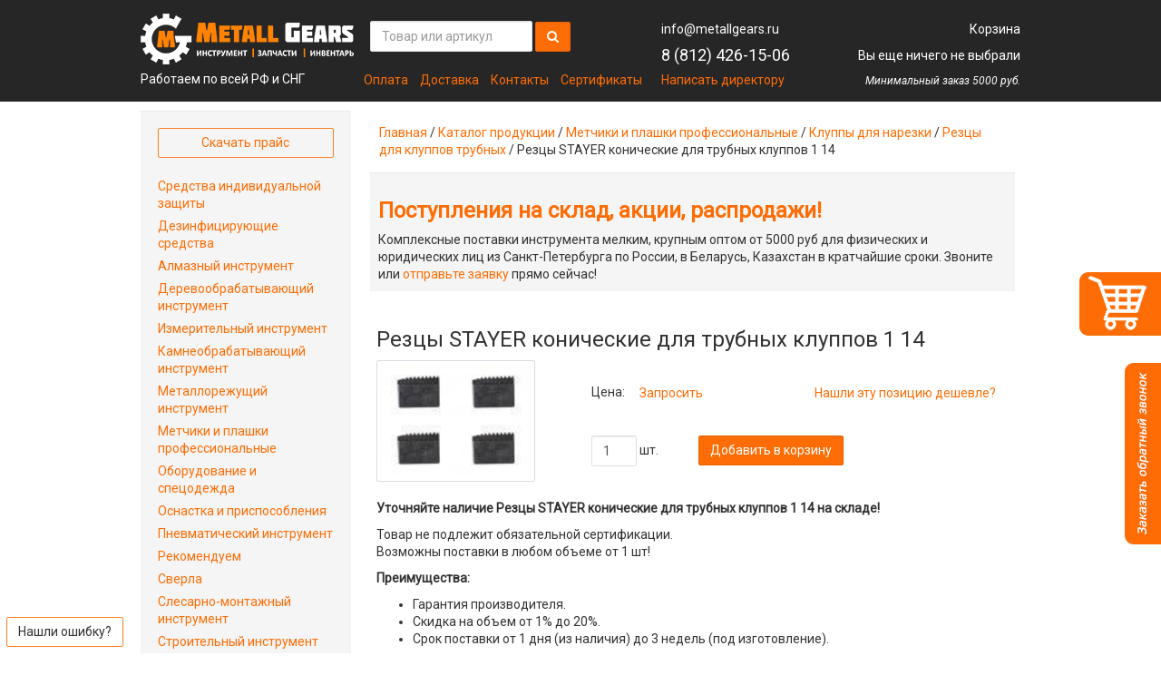

--- FILE ---
content_type: text/html; charset=UTF-8
request_url: https://metallgears.ru/product/8554/
body_size: 17245
content:
<!DOCTYPE html>
<html lang="ru">
  <head>
    <link rel="canonical" href="https://metallgears.ru/product/8554/" />
    <base href="https://metallgears.ru/">
  <meta name="yandex-verification" content="92ec1348acdddc99" />
<meta charset="utf-8">
<meta name="cmsmagazine" content="ec971e0989ac5f47d9a9ea3dc2458242" />
<meta name="google-site-verification" content="-CdgQV6wlxrsNitz9huL23u1yjevlrE8SHRSy9HY4Jk">
<meta name="google-site-verification" content="s9RygRSmhnwJTkmrwJisdE-DdrZZQ9C3Q1nrh30RK2Q">
<meta name='yandex-verification' content='76017dc29015cccb' />
<meta name="p:domain_verify" content="011ac200d97b507af520401a9e86476b"/>
<!--<meta name="viewport" content="width=device-width, initial-scale=1.0">-->
<meta name="viewport" content="width=device-width">

<script type="text/javascript" src="https://www.google.com/recaptcha/api.js?hl=ru"></script>
<link href='//fonts.googleapis.com/css?family=Roboto:400,400italic&subset=latin,cyrillic' rel='stylesheet' type='text/css'>
<!-- /assets/templates/v2/bs/css/bootstrap.css, -->



<link rel="icon" type="image/vnd.microsoft.icon" href="/assets/templates/metall_new/img/logo-fav.png">
<link rel="icon" href="/favicon.ico" type="image/x-icon">
<link rel="shortcut icon" href="/favicon.ico" type="image/x-icon">

<!-- Marquiz script start -->
<script>
(function(w, d, s, o){
  var j = d.createElement(s); j.async = true; j.src = '//script.marquiz.ru/v2.js';j.onload = function() {
    if (document.readyState !== 'loading') Marquiz.init(o);
    else document.addEventListener("DOMContentLoaded", function() {
      Marquiz.init(o);
    });
  };
  d.head.insertBefore(j, d.head.firstElementChild);
})(window, document, 'script', {
    host: '//quiz.marquiz.ru',
       id: '6560480d500c6f0025430413',
    autoOpen: 20,
    autoOpenFreq: 'once',
    openOnExit: true,
    disableOnMobile: false
  }
);
</script>
<!-- Marquiz script end →


<!-- Marquiz script start -->
<script>
(function(w, d, s, o){
  var j = d.createElement(s); j.async = true; j.src = '//script.marquiz.ru/v2.js';j.onload = function() {
    if (document.readyState !== 'loading') Marquiz.init(o);
    else document.addEventListener("DOMContentLoaded", function() {
      Marquiz.init(o);
    });
  };
  d.head.insertBefore(j, d.head.firstElementChild);
})(window, document, 'script', {
    host: '//quiz.marquiz.ru',
       id: '65703da1430f840025f677ca',
    autoOpen: 20,
    autoOpenFreq: 'once',
    openOnExit: true,
    disableOnMobile: false
  }
);
</script>
<!-- Marquiz script end -->
<style>
@media (max-height: 700px) and (min-width: 1023px) {
    #marquiz__close {
        top: -15px !important;
    }
}
@media (max-height: 653px) and (min-width: 1023px) {
    #marquiz__close {
        top: -10px !important;
    }
    .marquiz__bg_open .marquiz__modal {
        height: 100% !important;
    }
}
</style>



<!--<meta name="viewport" content="width=device-width, initial-scale=1.0, maximum-scale=1.0, minimum-scale=1.0">-->
    <title>Резцы STAYER конические для трубных клуппов 1 14 - купить или заказать недорого метчики и плашки профессиональные в СПб, изготовленные по ГОСТу 6956-84</title>
    <meta name="description" content="Резцы STAYER конические для трубных клуппов 1 14  - купить или заказать недорого метчики и плашки профессиональные, изготовленные по ГОСТу 6956-84 в СПб, широкий выбор и отличные цены в интернет-магазине Metallgears. ">
    <meta name="keywords" content="Резцы STAYER конические для трубных клуппов 1 14  купить заказать недорого метчики плашки профессиональные спб санкт петербург изготовленный заказать ГОСТ 6956-84 цена интернет-магазин">  
  <link rel="stylesheet" href="/assets/components/orphoman/css/orphoman.min.css" type="text/css" />
<script type="text/javascript">
 var orphoConfig = {
	actionUrl:'/assets/components/orphoman/action.php',
	min:5,
	max:100,
	resource:8554,
	messageMin:'Количество символов должно быть не менее ',
	messageMax:'Максимально допустимое количество символов '
};
</script>
<link rel="stylesheet" href="/assets/components/orphoman/css/jquery.jgrowl.css" type="text/css" />
<link rel="stylesheet" href="/assets/components/msearch2/css/web/default.css" type="text/css" />
<link rel="stylesheet" href="/inc/styles_ce64595d99.css" type="text/css" />
<link rel="stylesheet" href="/assets/components/ajaxform/css/default.css" type="text/css" />
<link rel="stylesheet" href="/assets/components/minishop2/css/web/default.css" type="text/css" />
<script type="text/javascript">
miniShop2 = {};
miniShop2Config = {
	cssUrl: "/assets/components/minishop2/css/web/"
	,jsUrl: "/assets/components/minishop2/js/web/"
	,imagesUrl: "/assets/components/minishop2/images/web/"
	,actionUrl: "/assets/components/minishop2/action.php"
	,ctx: "web"
	,close_all_message: "закрыть все"
	,price_format: [2, ".", " "]
	,price_format_no_zeros: 1
	,weight_format: [3, ".", " "]
	,weight_format_no_zeros: 1
	,callbacksObjectTemplate: function() {
		return {
			before: function() {/*return false to prevent send data*/}
			,response: {success: function(response) {},error: function(response) {}}
			,ajax: {done: function(xhr) {},fail: function(xhr) {},always: function(xhr) {}}
		};
	}
};
miniShop2.Callbacks = miniShop2Config.Callbacks = {
	Cart: {
		add: miniShop2Config.callbacksObjectTemplate()
		,remove: miniShop2Config.callbacksObjectTemplate()
		,change: miniShop2Config.callbacksObjectTemplate()
		,clean: miniShop2Config.callbacksObjectTemplate()
	}
	,Order: {
		add: miniShop2Config.callbacksObjectTemplate()
		,getcost: miniShop2Config.callbacksObjectTemplate()
		,clean: miniShop2Config.callbacksObjectTemplate()
		,submit: miniShop2Config.callbacksObjectTemplate()
		,getRequired: miniShop2Config.callbacksObjectTemplate()
	}
};
</script>
</head>
  <body>
    <!-- Google Tag Manager -->
<noscript><iframe src="//www.googletagmanager.com/ns.html?id=GTM-W97MQ4"
height="0" width="0" style="display:none;visibility:hidden"></iframe></noscript>
<script>(function(w,d,s,l,i){w[l]=w[l]||[];w[l].push({'gtm.start':
new Date().getTime(),event:'gtm.js'});var f=d.getElementsByTagName(s)[0],
j=d.createElement(s),dl=l!='dataLayer'?'&l='+l:'';j.async=true;j.src=
'//www.googletagmanager.com/gtm.js?id='+i+dl;f.parentNode.insertBefore(j,f);
})(window,document,'script','dataLayer','GTM-W97MQ4');</script>
<!-- End Google Tag Manager -->
    <!-- Yandex.Metrika counter -->
<script type="text/javascript">
(function (d, w, c) {
    (w[c] = w[c] || []).push(function() {
        try {
            w.yaCounter13640812 = new Ya.Metrika({id:13640812,
                    webvisor:true,
                    accurateTrackBounce:true});
        } catch(e) { }
    });

    var n = d.getElementsByTagName("script")[0],
        s = d.createElement("script"),
        f = function () { n.parentNode.insertBefore(s, n); };
    s.type = "text/javascript";
    s.async = true;
    s.src = (d.location.protocol == "https:" ? "https:" : "http:") + "//mc.yandex.ru/metrika/watch.js";

    if (w.opera == "[object Opera]") {
        d.addEventListener("DOMContentLoaded", f, false);
    } else { f(); }
})(document, window, "yandex_metrika_callbacks");
</script>
<noscript><div><img src="//mc.yandex.ru/watch/13640812" style="position:absolute; left:-9999px;" alt="" /></div></noscript>
<!-- /Yandex.Metrika counter -->
    <div class="document">
		  <a href="/korzina/" class="basket_fix"><img src="/assets/usab/basket.png" alt="Быстрая корзина"></a>
<a href="#" class="modal_callme" onclick="ga ('send', 'event', 'BackCall', 'ClickButton' );"><img src="/assets/usab/callmy.png" alt="Обратный звонок"></a>
              <div id="modal_form_callme" style="min-height: 320px;height: auto;">
    <div class="h2">Заказать звонок!</div>
	<div class="comment">Оставьте Ваши данные и мы перезвоним Вам в течении часа в рабочее время с 9 до 17:30 пн/пт!</div>
    <a class="exit"></a>
	<form class="ajax_form" method="post">
        <input type="text" placeholder="Имя *" name="name-zv" id="name-zv" class="name-zv">
        <input type="text" placeholder="Телефон *" name="phone-zv" id="phone-zv" class="phone-zv">
		    <div class="comment">Поля отмеченные <span class="required">*</span> обязательны для заполнения</div>
		    
		<input  class="forminpun" type="hidden" name="nospam:blank" value="" />
 <input class="forminpun" type="hidden" name="work-email" value="" />
    
    
            <div>
 <div class="g-recaptcha" data-sitekey="6LeVlCUUAAAAAO_D9TxCzl9WeLD81iwgO28GRW0i"></div>
    <span class="error_g-recaptcha-response error"></span>
</div>
    
        <input class="button" type="submit" value="Перезвоните мне" onclick="yaCounter13640812.reachGoal('click_Call_Back');">
        <input id="workemail-bn" name="workemail-bn" type="hidden" value="">
        <input style="display:none" type="text" name="contact-name" id="contact-name" value="">
        

        
        
				<input type="hidden" name="name_form" value="Заказать звонок">
    
	<input type="hidden" name="af_action" value="b67c3604b76a8ee5c39bccd2f72e210e" />
</form>
</div>
<div id="overlay"></div><!-- Пoдлoжкa -->
<header class="header">
  <div class="container-static">
    <div class="row">
      <div class="col-xs-3">
        <div class="logo" itemscope itemtype="http://schema.org/Organization">
          <a href="/" itemprop="url">
            <img alt="Металл Гирз - купить инструмент, оснастку, комплектующие"
              src="/assets/templates/metall_new/img/logo-mg.png" style="width:235px;" itemprop="logo">
          </a>
          <p style="padding: 7px 0; margin: 0; line-height: 19px;">Работаем по всей РФ и СНГ</p>
          <!--<p class="text-right" style="padding: 7px 0; margin: 0; line-height: 19px;"><a href="#" data-toggle="modal" data-target="#director" onClick="ga ('send', 'event', 'ask-director', 'click' ); yaCounter13640812.reachGoal('ask-director-click');">Написать директору</a></p>-->
          <div class="hide contact-phone">
            <span itemprop="name">Metall Gears</span>
            <span class="text-warning" itemprop="telephone">8 (812) 426-15-06</span>
            <span class="help-block">Звоните бесплатно!</span>
          </div>
          <div class="hide" itemprop="address" itemscope itemtype="http://schema.org/PostalAddress">
            <span itemprop="streetAddress">Шоссе Революции 31</span>
            <span itemprop="postalCode">195176</span>
            <span itemprop="addressLocality">Россия, Санкт-Петербург</span>
          </div>
        </div>
      </div>
      <div class="col-xs-4">
        <noindex>
          <div itemscope itemtype="http://schema.org/WebSite">
  <a itemprop="url" href="https://metallgears.ru/" class="hide">MetallGears</a>
  <form action="search/" role="search" method="get" class="navbar-form navbar-left hidden-xs hidden-sm msea2rch2" id="mse2_form" itemprop="potentialAction" itemscope itemtype="http://schema.org/SearchAction">
    <meta itemprop="target" content="https://metallgears.ru/search/?query={query}"/>
    <input type="text" class="form-control" name="query" placeholder="Товар или артикул" value="" itemprop="query-input">
    <button class="btn btn-primary btn-search" type="submit"><i class="fa fa-search"></i></button>
  </form>
</div>
          
          <ul class="list-inline nav-header">
            <li><a href="metall/tech/oplata/">Оплата</a></li>
            <li><a href="metall/tech/geo/">Доставка</a></li>
            <li><a href="metall/tech/contacts/">Контакты</a></li>
            <li><a href="metall/tech/sertifikatyi/">Сертификаты</a></li>
          </ul>
        </noindex>
      </div>
      <div class="col-xs-2">
        <div class="phone">
          <p><span id="mail-copy" class="mailClass_contact">info@metallgears.ru</span></p>
          <p><a class="tel" href="tel:8 (812) 426-15-06">8 (812) 426-15-06</a></p>
          
          <p><a href="#" data-toggle="modal" data-target="#director" onClick="ga ('send', 'event', 'ask-director', 'click' ); yaCounter13640812.reachGoal('ask-director-click');">Написать директору</a></p>
        </div>
      </div>
      <div class="col-xs-3">
        <div id="msMiniCart" >
	<div class="empty">
		<p>Корзина</p>
		<p>Вы еще ничего не выбрали</p>
  </div>
  <div class="not_empty">
    <p><a href="korzina/">Корзина</a></p>
    <p>
      <strong class="ms2_total_count">0</strong> шт. /
      <strong class="ms2_total_cost">0</strong> руб.
    </p>
	</div>
	<p class="help">Минимальный заказ 5000 руб.</p>
</div>
      </div>
      <div class="col-xs-12 col-sm-12 hidden-lg hidden-md">
        <div itemscope itemtype="http://schema.org/WebSite">
          <!--  -->
  <a itemprop="url" href="" class="hide">MetallGears</a>
  <form action="search/" role="search" method="get" class="navbar-form navbar-left msea2rch2 input-group" style="width:100%;margin:0 0 5px 0;padding:0;" id="mse2_form" itemprop="potentialAction" itemscope itemtype="http://schema.org/SearchAction">
    <meta itemprop="target" content="search/?query={query}"/>
    <input type="text" class="form-control" name="query" placeholder="Товар или артикул" value="" itemprop="query-input" style="width: 100%;">
      <span class="input-group-btn">
    <button class="btn btn-primary btn-search" type="submit" style="font-size:16px;width:39px;height:33px;margin-top:1px;"><i class="fa fa-search"></i></button>
    </span>
  </form>
</div>
          
</div>
    </div>
  </div>
</header>
<div>
    <div class="container-static">
  <div class="row">
  </div></div>
</div>
      <article>
        <div class="container-static">
          <div class="row">
            <div class="col-xs-9 col-xs-push-3">
              <div class="col-xs-12">
                <ol class="breadcrumb"><a href="/">Главная</a>&nbsp;/&nbsp;<a href="catalog/">Каталог продукции</a>&nbsp;/&nbsp;<a href="catalog/rezbonareznoj-instrument/">Метчики и плашки профессиональные</a>&nbsp;/&nbsp;<a href="catalog/rezbonareznoj-instrument/kluppyi/">Клуппы для нарезки</a>&nbsp;/&nbsp;<a href="catalog/rezbonareznoj-instrument/kluppyi/rezczyi/">Резцы для клуппов трубных</a>&nbsp;/&nbsp;<span>Резцы STAYER конические для трубных клуппов 1 14</span></ol>
                
                <div class="well well-sm br0">
                  <noindex><p class="h3"><strong><a href="news/?utm_source=under-h1-block" target="_blank">Поступления на склад, акции, распродажи!</a></strong></p>
Комплексные поставки инструмента мелким, крупным оптом от 5000 руб для физических и юридических лиц из Санкт-Петербурга по России, в Беларусь, Казахстан в кратчайшие сроки. Звоните или <a href="/zakaz/" target="_blank">отправьте заявку</a> прямо сейчас!<!--<strong><a href="/zakaz/" target="_blank">Отправьте запрос</a> в отдел продаж, менеджер перезвонит в течение 5 минут, подберет нужный товар, уточнит наличие, назовет цену и срок поставки, оформит счет (если вы Компания) или сообщит номер заказа для оплаты онлайн от физ лица. Получите лучшее предложение прямо сейчас!</strong>-->
                </div>
                <!--<a href="/news/dopolnitelnaya-skidka-5-s-12-po-16-aprelya/" target="_blank"><img style="max-width: 100%; height: auto;" src="/assets/images/001.png" alt=""></a>-->
                <!--<div class="bg-primary" <strong>С 8 марта!</div>
                <style>
                .bg-primary {
                  background-color: #fe6d05;
                  border: 2px solid black;
                  box-shadow: 0px 0px 8px lightgrey;
                  font-size: 16px;
                  text-align: center;
                    }
                </style>-->
                <div class="product col-xs-12" itemscope itemtype="http://schema.org/Product">
                  <h1 class="h3" itemprop="name">Резцы STAYER конические для трубных клуппов 1 14</h1>
                  <div class="row">
                    <div class="col-xs-4">
                      <img itemprop="image" src="assets/images/rezbonareznoe/rezzi-120x90-metallgears.jpg" alt="Фото: Резцы STAYER конические для трубных клуппов 1 14, характеристики, описание" class="thumbnail img-responsive" style="min-width:175px">
                    </div>
                    <div class="col-xs-8">
                      <p class="price">
                        Цена:
                        <button class="btn btn-link tovar-click" itemprop="description"
                          data-toggle="modal" data-target="#kartatovara"
                          onClick="ga ('send', 'event', 'tovar', 'click' ); yaCounter13640812.reachGoal('tovar-click');">
                            Запросить
                        </button>
                        <button class="btn btn-link tovar-click pull-right" itemprop="description"
                          data-toggle="modal" data-target="#findprice">
                            Нашли эту позицию дешевле?
                        </button>
                        
                      </p>
                      <form class="form-horizontal ms2_form" method="post" style="margin-top: 30px">
                      <input type="hidden" name="id" value="8554">
                      <div class="form-group form-inline">
                        <div class="col-sm-3">
                          <input type="number" name="count" id="product_price" class="in1put-sm form-control" value="1" style="width: 50px; border-color: #e0e0e0;">
                          шт.
                        </div>
                        <div class="col-xs-9">
                          <div class="btn-group pull-left">
                            <button type="submit" class="btn btn-primary" name="ms2_action" value="cart/add">Добавить в корзину</button>
                          </div>
                        </div>
                      </div>
                    </form>
                    </div>
                  </div>
                  
                    
                    <div itemprop="description">
                      
                      <p><strong>Уточняйте наличие Резцы STAYER конические для трубных клуппов 1 14 на складе!</strong></p>
<p>Товар не подлежит обязательной сертификации.<br />Возможны поставки в любом объеме от 1 шт!</p>
<p><strong>Преимущества:</strong></p>
<ul>
<li>Гарантия производителя.</li>
<li>Скидка на объем от 1% до 20%.</li>
<li>Срок поставки от 1 дня (из наличия) до 3 недель (под изготовление).</li>
</ul>
<p>На дополнительные вопросы о товаре "Резцы STAYER конические для трубных клуппов 1 14" менеджер ответит по телефону или по электронной почте с 9:00 до 17:30 по Московскому времени или в течение 24 часов по электронной почте!</p>
                    </div>
                    <table class="table borderless desc" itemprop="description">
                      <thead>
                        <tr>
                          <th colspan="2"><h2 class="h4">Технические характеристики:</h2></th>
                        </tr>
                      </thead>
                      <tbody>
                        <tr><td><span>Артикул</span>:</td><td>mg_8554</td></tr>
                        
                        
                        
                        
                        
                        0
                        
                        
                        0
                        
                        0
                        
                        
                        
                        
                        
                        
                        
                        
                        
                        
                        
                        
                        
                        
                      </tbody>
                    </table>
                </div>
                <div style="margin-bottom:30px" class="col-xs-12">* Цена ориентировочная. Конечную цену и наличие товара на складе просьба уточнять у менеджера.</div>
              <div class="col-xs-12">
                              <div id="bay_one_form">
  <div class="h2">Быстрое оформление заявки</div>
  <div>Отправьте заявку, чтобы узнать актуальную цену</div>
	<form class="ajax_form" method="post">
	      <input type="hidden" name="product-zv" value="Резцы STAYER конические для трубных клуппов 1 14">
		  <input type="hidden" name="url-zv" value="http://metallgears.ru/product/8554/">		  
        <input type="text" placeholder="Как вас зовут? *" name="name-zv" id="name" name="name" class="input_text name-zv">
        <input type="text" placeholder="Контактный телефон *" name="phone-zv" id="phone-zv" class="phone-zv">
        <input type="text" placeholder="Контактный email *" name="email-zv" id="email-zv" name="email"  class="email-zv">
        <input id="workemail-bn" name="workemail-bn" type="hidden" value="">
        <input style="display:none" type="text" name="contact-name" id="contact-name" value="">
		    <div class="comment">Поля отмеченные <span class="required">*</span> обязательны для заполнения</div>
		    <input type="hidden" name="name_form" value="Быстрое оформление заявки">
        <input class="button" type="submit" value="Получить предложение" onclick="yaCounter13640812.reachGoal('click_QuickOrderForm');">
    
	<input type="hidden" name="af_action" value="c1ad3f3162ae792fd8292cf9dbc709e2" />
</form>
</div> 
              </div>
              <div class="col-xs-12"> 
                
                <div class="ne1ighbors"><i class="fa fa-arrow-left"></i> Предыдущий: <a href="product/43185/">Резцы STAYER конические для трубных клуппов, 5/4"</a><br><i class="fa fa-arrow-right"></i> Следующий: <a href="product/8555/">Резцы STAYER конические для трубных клуппов 3/4</a></div>
                
                
                <form id="kartatovara" role="form" class="ajax_form modal fade" tabindex="-1" aria-labelledby="#" aria-hidden="false" action="" method="post">
  <div class="modal-dialog">
    <div class="modal-content">
      <div class="modal-header">
        <button type="button" class="close" data-dismiss="modal" aria-hidden="true">&times;</button>        
        <h4 class="modal-title" id="sendrequestlLabel">Вы запрашиваете цену:</h4>
        <br><p>Резцы STAYER конические для трубных клуппов 1 14</p>
      </div>
      <div class="modal-body">
        <div class="row">
          <input type="hidden" name="title" value="Резцы STAYER конические для трубных клуппов 1 14"> 
          <div class="form-group col-lg-6">
            <input type="text" class="form-control name-zv" name="name" value="" placeholder="Имя *">
            <span class="error_name"></span>
          </div>
         <div class="form-group col-lg-6">
            <script language="JavaScript" type="text/javascript">
            document.write('<in'+'pu'+'t ty'+'pe='+'"email" cl'+'ass='+'"for'+'m-control" na'+'me="email" pl'+'acehold'+'er="E-mail *" value="" r'+'equired>');
            </script>
            <span class="error_email"></span>
          </div>
          <div class="form-group col-lg-12">
            <!--<label for="input3">Телефон*</label>-->
            <input type="phone" class="form-control" name="phone" placeholder="Телефон *" value="" required>
     	    </div>
          <div class="clearfix"></div>
          <div class="form-group col-lg-12">
            <textarea class="form-control name-zv" rows="6" name="message" placeholder="Сообщение"></textarea>
            <span class="error_message"></span>
            <input type="hidden" name="res" value="8554">
            <input type="hidden" name="url" value="http://metallgears.ru/product/8554/">
            <input type="hidden" name="utm_source" value="">
            <input type="hidden" name="utm_medium" value="">
            <input type="hidden" name="utm_campaign" value="">
            <input type="hidden" name="utm_term" value="">
            <input id="workemail-bn" name="workemail-bn" type="hidden" value="">
            <input type="hidden" name="name_form" value="Запрос цены">
            <input style="display:none" type="text" name="contact-name" id="contact-name" value="">
          </div>
        </div>
      </div>
      <div class="modal-footer">
        <p class="pull-left small text-left">* Поля обязательные<br> для заполнения</p>
        <!--<button type="button" class="btn btn-default" data-dismiss="modal">Отмена</button>-->
        <button class="btn btn-primary" onClick="ga ('send', 'event', 'tovar', 'send' ); yaCounter13640812.reachGoal('tovar-send');">Отправить</button>
      </div>
    </div>
  </div>
  
	

	<input type="hidden" name="af_action" value="a18e148a08ca5a3a0992133a87ed4387" />
</form>
                <form id="findprice" role="form" class="ajax_form modal fade" tabindex="-1" aria-labelledby="#" aria-hidden="false" action="" method="post">
  <div class="modal-dialog">
    <div class="modal-content">
      <div class="modal-header">
        <button type="button" class="close" data-dismiss="modal" aria-hidden="true">&times;</button>        
        <h4 class="modal-title" id="sendrequestlLabel">Нашли дешевле?</h4>
        <br><p>Сообщите где и мы попробуем предложить вам цену ниже</p>
      </div>
      <div class="modal-body">
        <div class="row">
          <input type="hidden" name="title" value="Резцы STAYER конические для трубных клуппов 1 14"> 
          <div class="form-group col-lg-6">
            <input type="text" class="form-control name-zv" name="name" value="" placeholder="Имя *">
            <span class="error_name"></span>
          </div>
         <div class="form-group col-lg-6">
            <script language="JavaScript" type="text/javascript">
            document.write('<in'+'pu'+'t ty'+'pe='+'"email" cl'+'ass='+'"for'+'m-control" na'+'me="email" pl'+'acehold'+'er="E-mail *" value="" r'+'equired>');
            </script>
            <span class="error_email"></span>
          </div>
          <div class="form-group col-lg-12">
           <input type="text" class="form-control phone" name="phone" value="" placeholder="Телефон *">
            <span class="error_email"></span>
          </div>
          <!--<div class="form-group col-lg-4">
            <label for="input3">Телефон*</label>
            <input type="phone" class="form-control" name="phone" placeholder="Пример: 8(812)385-74-78" value="" required>
     	    </div>-->
          <!--<div class="clearfix"></div>-->
          <div class="form-group col-lg-12">
            <textarea class="form-control name-zv" rows="6" name="message" placeholder="Сообщение"></textarea>
            <span class="error_message"></span>
            <input type="hidden" name="res" value="8554">
            <input type="hidden" name="url" value="http://metallgears.ru/product/8554/">
            <input type="hidden" name="utm_source" value="">
            <input type="hidden" name="utm_medium" value="">
            <input type="hidden" name="utm_campaign" value="">
            <input type="hidden" name="utm_term" value="">
            <input id="workemail-bn" name="workemail-bn" type="hidden" value="">
            <input type="hidden" name="name_form" value="Нашли дешевле">
            <input style="display:none" type="text" name="contact-name" id="contact-name" value="">
          </div>
        </div>
      </div>
      <div class="modal-footer">
        <p class="pull-left small text-left">* Поля обязательные<br> для заполнения</p>
        <!--<button type="button" class="btn btn-default" data-dismiss="modal">Отмена</button>-->
        <button class="btn btn-primary" onClick="ga ('send', 'event', 'tovar', 'send' ); yaCounter13640812.reachGoal('tovar-send');">Отправить</button>
      </div>
    </div>
  </div>
  
	

	<input type="hidden" name="af_action" value="7d3f79a57b6889211bc349d01b3bb25c" />
</form>
                
                </div>
                <div class="col-xs-12">
                  <h3>Похожие товары</h3>
<div class="row">
<div class="col-xs-4" style="text-align:center">
  <a href="product/32385/" title="РЕЗЦЫ ДЛЯ КЛУППОВ 1 2, 4 ШТ.">
   <img style="display:inline-block;" src="assets/images/rezbonareznoe/rezzi-120x90-metallgears.jpg" alt="Фото: РЕЗЦЫ ДЛЯ КЛУППОВ 1 2, 4 ШТ., характеристики, описание" class="thumbnail img-responsive" style="min-width:175px"><br>
   
 РЕЗЦЫ ДЛЯ КЛУППОВ 1 2, 4 ШТ.
 </a>
</div>
<div class="col-xs-4" style="text-align:center">
  <a href="product/8555/" title="Резцы STAYER конические для трубных клуппов 3/4">
   <img style="display:inline-block;" src="assets/images/rezbonareznoe/rezzi-120x90-metallgears.jpg" alt="Фото: Резцы STAYER конические для трубных клуппов 3/4, характеристики, описание" class="thumbnail img-responsive" style="min-width:175px"><br>
   
 Резцы STAYER конические для трубных клуппов 3/4
 </a>
</div>
<div class="col-xs-4" style="text-align:center">
  <a href="product/43183/" title="Резцы STAYER конические для трубных клуппов, 1/2"">
   <img style="display:inline-block;" src="assets/images/rezbonareznoe/rezzi-120x90-metallgears.jpg" alt="Фото: Резцы STAYER конические для трубных клуппов, 1/2", характеристики, описание" class="thumbnail img-responsive" style="min-width:175px"><br>
   
 Резцы STAYER конические для трубных клуппов, 1/2"
 </a>
</div>
</div>
                </div>

              </div> 
            </div>
            <div class="col-xs-3 col-xs-pull-9">
              <div class="well br0">
  <div class="btn-group btn-group-justified">
    <a class="btn btn-default" href="/assets/files/price_new.xls" 
      onClick="yaCounter13640812.reachGoal('price-download');">Скачать прайс</a>
  </div>
  <br>
  <ul class="list-unstyled nav-sidebar">
    <li><a href="catalog/sredstva-individualnoj-zashhityi/">Средства индивидуальной защиты</a></li>
<li><a href="catalog/dezinficziruyushhie-sredstva/">Дезинфицирующие средства</a></li>
<li><a href="catalog/instrument-almaznyij/">Алмазный инструмент</a></li>
<li><a href="catalog/instrument-derevoobrabatyivayushhij/">Деревообрабатывающий инструмент</a></li>
<li><a href="catalog/instrument-izmeritelnyij/">Измерительный инструмент</a></li>
<li><a href="catalog/instrument-kamneobrabatyivayushhij/">Камнеобрабатывающий инструмент</a></li>
<li><a href="catalog/instrument-metallorezhushhij/">Металлорежущий инструмент</a></li>
<li><a href="catalog/rezbonareznoj-instrument/">Метчики и плашки профессиональные</a></li>
<li><a href="catalog/oborudovanie/">Оборудование и спецодежда</a></li>
<li><a href="catalog/osnastka-i-prisposobleniya/">Оснастка и приспособления</a></li>
<li><a href="catalog/instrument-pnevmaticheskij/">Пневматический инструмент</a></li>
<li><a href="catalog/recomenduem/">Рекомендуем</a></li>
<li><a href="catalog/sverla/">Сверла</a></li>
<li><a href="catalog/instrument-slesarno-montazhnyij/">Слесарно-монтажный инструмент</a></li>
<li><a href="catalog/instrument-stroitelnyij-i-strojmaterialyi/">Строительный инструмент</a></li>
<li><a href="catalog/frezyi/">Фрезы по металлу</a></li>
<li><a href="catalog/instrument-xozyajstvennyij/">Хозяйственный инструмент</a></li>
<li><a href="catalog/instrument-shlifovalnyij/">Шлифовальный инструмент</a></li>
<li><a href="catalog/instrument-elektricheskij/">Электроинструменты</a></li>
  </ul>
</div>

<!--<div class="row">
  <div class="col-sm-6 col-md-6 col-lg-12 social-widget hidden-xs hidden-sm">
    <noindex>
      <ul class="nav nav-tabs" id="">
      <li class="active"><a href="#ok" data-toggle="pill">OK</a></li>
      <li><a href="#fb" data-toggle="pill">FB</a></li>
      <li><a href="#vk" data-toggle="pill" >VK</a></li>
    </ul>
    <div class="tab-content">
      <div class="tab-pane active" id="ok">
        <div id="ok_group_widget"></div>
        <script>
        !function (d, id, did, st) {
          var js = d.createElement("script");
          js.src = "http://connect.ok.ru/connect.js";
          js.onload = js.onreadystatechange = function () {
          if (!this.readyState || this.readyState == "loaded" || this.readyState == "complete") {
            if (!this.executed) {
              this.executed = true;
              setTimeout(function () {
                OK.CONNECT.insertGroupWidget(id,did,st);
              }, 0);
            }
          }}
          d.documentElement.appendChild(js);
        }(document,"ok_group_widget","51920902357198","{width:263,height:400}");
        </script>
      </div>
      <div class="tab-pane" id="fb">
        <div class="fb-like-box" data-href="https://www.facebook.com/metallgears.page" data-width="263" data-height="410" data-colorscheme="light" data-show-faces="true" data-header="false" data-stream="false" data-show-border="true"></div>
        <div id="fb-root"></div>
        <script>(function(d, s, id) {
          var js, fjs = d.getElementsByTagName(s)[0];
          if (d.getElementById(id)) return;
          js = d.createElement(s); js.id = id;
          js.src = "//connect.facebook.net/ru_RU/all.js#xfbml=1";
          fjs.parentNode.insertBefore(js, fjs);
        }(document, 'script', 'facebook-jssdk'));</script>
      </div>
      <div class="tab-pane" id="vk">
        <script type="text/javascript" src="//vk.com/js/api/openapi.js?115"></script>

<div id="vk_groups"></div>
<script type="text/javascript">
VK.Widgets.Group("vk_groups", {mode: 0, width: "273", height: "400", color1: 'FFFFFF', color2: '2B587A', color3: 'FE6600'}, 57630036);
</script>
      </div>
    </div>
	  </noindex>
  </div>
  <div class="col-xs-12 col-sm-6 sotial-buttons visible-xs visible-sm">
    <div class="panel panel-primary">
      <div class="panel-heading">
        <span class="panel-title">Мы в социальных сетях</span>
      </div>
      <div class="panel-body">
        <div class="btn-group btn-group-justified">
          <a href="#" class="btn btn-default fa fa-vk fa-2x"></a>
          <a href="#" class="btn btn-default fa fa-facebook fa-2x"></a>
          <a href="#" class="btn btn-default fa fa-2x"><strong>OK</strong></a>
        </div>
      </div>
    </div>
  </div>
</div>-->
            </div>
          </div>
        </div>
      </article>
      <div class="footer-padding"></div>
    </div>

    <div>
  <div class="container-static">
    <div class="row">
      <div class="col-xs-12">
  <h2>Получите скидку на инструмент</h2>
  <p>Пройдите тест на 30 секунд — получите коммерческое предложение с оптовой скидкой</p>
  </div>
  </div>
  </div>
</div>
<div data-marquiz-id="6560480d500c6f0025430413"></div>
<script>(function(t, p) {window.Marquiz ? Marquiz.add([t, p]) : document.addEventListener('marquizLoaded', function() {Marquiz.add([t, p])})})('Inline', {id: '6560480d500c6f0025430413', buttonText: 'Получить предложение', bgColor: '#fe6d05', textColor: '#ffffff', rounded: true, shadow: 'rgba(23, 96, 169, 0.5)', blicked: true, buttonOnMobile: true})</script>

<footer class="footer">
  <div class="container-static">
    <div class="row">
      <div class="col-xs-3">
        <noindex>
          <ul class="list-unstyled">
            <li><a rel="nofollow" href="/metall/tech/vopros-otvet/">ЧАВО</a></li>
            <li><a rel="nofollow" href="/metall/tech/geo/">География доставки</a></li>
            <li><a rel="nofollow" href="/metall/tech/contacts/">Контакты</a></li>
            <li><a rel="nofollow" href="/blagodarnosty/">Отзывы о нас</a></li>
            <!--<li><a rel="nofollow" href="/news/">Новости компании</a></li>-->
            <li><a rel="nofollow" href="/baza-znanij/">База знаний</a></li>
          </ul>
        </noindex>
      </div>         
      <div class="col-xs-3">
        <noindex>
          <p>Санкт-Петербург<br>
            ул. Магнитогорская 51, литер Ю<br><br>
            Работаем по всей РФ и СНГ
          </p>
          <p>
            
            <!--icq: 681 254 488-->
          </p>
        </noindex>
      </div>
      <div class="col-xs-3">
        <p>Отдел продаж:<br>
          +7 812 426-15-06<br>
          9.00 — 17.30<br>
          <span id="mail-copyf" class="mailClass_contact">info@metallgears.ru</span><br>
        </p>
        <!--<p>
          Пункт выдачи:<br>
          +7 812 426 17 40<br>
          9.00 — 17.30
        </p>-->
      </div>
      <div class="col-xs-3">
        <div class="text-right">
          <select onChange="window.location.href=this.value" style="color:#000">
            <option value="http://metallgears.ru/">Russian</option>
            <option value="http://metallgears.ru/china/">Chinese</option>
            <option value="http://metallgears.ru/eng/">English</option>
            <option value="http://metallgears.ru/german/">German</option>
          </select>
        </div>
        <br>
        <div class="uptolike-buttons text-right"
          data-share-size="30"
          data-like-text-enable="false"
          data-background-alpha="0.0"
          data-pid="1294047"
          data-mode="follow"
          data-background-color="ededed"
          data-hover-effect="scale"
          data-share-shape="round-rectangle"
          data-icon-color="ffffff"
          data-share-counter-size="11"
          data-text-color="000000"
          data-buttons-color="ff9300"
          data-counter-background-color="ffffff"
          data-follow-ok="ooometallg"
          data-share-counter-type="disable"
          data-orientation="horizontal"
          data-following-enable="true"
          data-sn-ids="fb.vk.ok.tw.mr."
          data-follow-mr="metallgears"
          data-selection-enable="false"
          data-share-style="1"
          data-follow-vk="metallgears_ru"
          data-follow-tw="MetallGears"
          data-counter-background-alpha="1.0"
          data-top-button="false"
          data-follow-fb="/groups/metallgears/">
        </div>
        <br>
        <div class="payment text-right">
          <ul class="list-inline">
            <li itemscope="" itemtype="http://schema.org/CreditCard">
              <img alt="" src="/assets/templates/metall_new/img/payment/mastercard.png">
            </li>
            <li><img alt="" src="/assets/templates/metall_new/img/payment/sberbank.png"></li>
            <li><img alt="" src="/assets/templates/metall_new/img/payment/visa.png"></li>
            <li><img alt="" src="/assets/templates/metall_new/img/payment/bank.png"></li>
            <li><img alt="" src="/assets/templates/metall_new/img/payment/webmoney.png"></li>
            <li><img alt="" src="/assets/templates/metall_new/img/payment/yandex-money.png"></li>
          </ul>
        </div>
      </div>
      
      <div class="col-xs-12">
        <div class="row">
          <div class="col-xs-9">
            <p class="about">
              ООО "Солид Групп" © Компания "Металл Гирз" - 
              <noindex>
                <a rel="nofollow" href="/">
                купить металлорежущий, резьбонарезной, измерительный инструмент, оснастку с доставкой по России из Санкт-Петербурга.
                </a>
                Обращаем ваше внимание, что все цены, представленные на сайте, не являются публичной офертой. Изображения товара могут отличаться от реального вида товара. Актуальную цену,срок поставки и внешний вид товара уточняйте у менеджера по телефону, в онлайн-чате или в письме по электронной почте.
                
              </noindex>
            </p>
            <!--<noindex>
              <p class="about">Поддержка и разработка - <a href="http://shvindin.ru/" rel="nofollow">Shvind&Co</a></p>
            </noindex>-->
          </div>
          <div class="col-xs-3 text-right">
            <span style="display: none;">
            <!-- Yandex.Metrika informer -->
        <a href="https://metrika.yandex.ru/stat/?id=13640812&amp;from=informer"
          target="_blank" rel="nofollow"><img src="//bs.yandex.ru/informer/13640812/3_0_FFFFFFFF_EFEFEFFF_0_pageviews"
          style="width:88px; height:31px; border:0;" alt="Яндекс.Метрика" title="Яндекс.Метрика: данные за сегодня (просмотры, визиты и уникальные посетители)" onclick="try{Ya.Metrika.informer({i:this,id:13640812,lang:'ru'});return false}catch(e){}"/></a>
        <!-- /Yandex.Metrika informer -->
        <!--LiveInternet counter-->
			  <script type="text/javascript"><!--
document.write("<a href='//www.liveinternet.ru/click' "+
"target=_blank><img src='//counter.yadro.ru/hit?t16.6;r"+
escape(document.referrer)+((typeof(screen)=="undefined")?"":
";s"+screen.width+"*"+screen.height+"*"+(screen.colorDepth?
screen.colorDepth:screen.pixelDepth))+";u"+escape(document.URL)+
";h"+escape(document.title.substring(0,80))+";"+Math.random()+
"' alt='' title='LiveInternet: показано число просмотров за 24"+
" часа, посетителей за 24 часа и за сегодня' "+
"border='0' width='88' height='31'><\/a>")
//--></script>
			  <!--/LiveInternet-->
			  </span>
          </div>
        </div>
      </div>
    </div>
  </div>
</footer>


<form id="director" role="form" class="ajax_form modal fade" tabindex="-1" aria-labelledby="#" aria-hidden="false" action="" method="post">
  <div class="modal-dialog">
    <div class="modal-content">
      <div class="modal-header">
        <button type="button" class="close" data-dismiss="modal" aria-hidden="true">&times;</button>        
        <h4 class="modal-title" id="sendrequestlLabelD">Письмо директору</h4>
        <br>
        <p>У вас есть важный вопрос?<br> Задайте его напрямую директору компании.</p>
      </div>
      <div class="modal-body">
        <div class="row">
          <input type="hidden" name="title" value="Резцы STAYER конические для трубных клуппов 1 14"> 
          <div class="form-group col-lg-6">
            <input type="text" class="form-control name-zv" name="name" value="" placeholder="Имя *">
            <span class="error_name"></span>
          </div>
         <div class="form-group col-lg-6">
            <input type="email" class="form-control name-zv" name="email" placeholder="E-mail *" value="" required>
            <span class="error_email"></span>
          </div>
          <div class="form-group col-lg-12">
            <!--<label for="input3">Телефон*</label>-->
            <input type="phone" class="form-control" name="phone" placeholder="Телефон *" value="" required>
     	    </div>
          <!--<div class="clearfix"></div>-->

          <div class="form-group col-lg-12">
            <textarea class="form-control name-zv" rows="6" name="message" placeholder="Сообщение"></textarea>
            <span class="error_message"></span>
            <input type="hidden" name="res" value="8554">
            <input type="hidden" name="url" value="http://metallgears.ru/product/8554/">
            <input type="hidden" name="utm_source" value="">
            <input type="hidden" name="utm_medium" value="">
            <input type="hidden" name="utm_campaign" value="">
            <input type="hidden" name="utm_term" value="">
            <input id="workemail-bn" name="workemail-bn" type="hidden" value="">
            <input style="display:none" type="text" name="contact-name" id="contact-name" value="">
          </div>
        </div>
      </div>
      
      <div class="modal-footer">
        <p class="pull-left small text-left">* Поля обязательные<br> для заполнения</p>
        <!--<button type="button" class="btn btn-default" data-dismiss="modal">Отмена</button>-->
        <button class="btn btn-primary" onClick="ga ('send', 'event', 'ask-director', 'send' ); yaCounter13640812.reachGoal('ask-director-send');">Отправить</button>
      </div>
    </div>
  </div>
  
	
			<input  class="forminpun" type="hidden" name="nospam:blank" value="" />
 <input class="forminpun" type="hidden" name="work-email" value="" />
 
 <input type="hidden" name="name_form" value="Письмо директору">

	<input type="hidden" name="af_action" value="345be66bc843f191da6dadf33292720b" />
</form>



    <script src="//ajax.googleapis.com/ajax/libs/jquery/1.10.2/jquery.min.js"></script>
<!--<script src="/assets/templates/metall_new/js/vendor/fotorama/fotorama.js"></script>
<script src="/assets/templates/metall_new/js/vendor/spinner.js"></script>-->
<script src="//yastatic.net/bootstrap/3.0.0/js/bootstrap.min.js"></script>
<!--<script src="/assets/templates/v2/bs/js/bootstrap.min.js"></script>-->
<!--<script src="/assets/templates/metall_new/js/vendor/select2.js"></script>
<script src="/assets/templates/metall_new/js/vendor/menu-aim/jquery.menu-aim.js"></script>
<script src="/assets/templates/metall_new/js/vendor/menu-aim/jquery.menu-aim_init.js"></script>
<script src="/assets/templates/metall_new/js/vendor/egorkhmelev-jslider/build/jquery.slider.min.js"></script>-->
<!--<script src="/assets/templates/metall_new/js/jquery.cookie.js"></script>-->
<!--<script src="/assets/templates/metall_new/js/all.js"></script>-->


<!--<link href="/assets/templates/metall_new/css/widgets.css" rel="stylesheet">-->
<link href="/assets/templates/v2/fa/css/font-awesome.min.css" rel="stylesheet">



<script>
  $(document).on('click','.product__amount-nav._plus,.product__amount-nav._minus,.product__amount-nav._up',function(e){
	initProductnumber();
});
function initProductnumber(){
	$('.product__amount').each(function(){
		var hold = $(this);
		var link = hold.find('input:text');
		var up = hold.find('a._plus, a._up');
		var down = hold.find('a._minus');
		var count;
		var maxValue = link.data('max-value') || 100;
		var minValue = link.data('min-value') || 1;
		var checkDisable = function(){
			down.attr('disabled',count <= minValue);
			down.toggleClass('_disable',count <= minValue);
			up.each(function(){
				var cur = $(this);
				var step = cur.data('step') || 1;
				cur.attr('disabled',count + step > maxValue);
				cur.toggleClass('_disable',count + step > maxValue);
			});
		}
		var getCount = function(){
			count = link.val()/1;
			if(!count) count = 0;
		}
		var normalizeCount = function(){
			if(count > maxValue) count = maxValue;
			if(count < minValue) count = minValue;
			link.val(count);
			checkDisable();
		}
		getCount();
		normalizeCount();
		up.off('click').on('click',function(){
			var cur = $(this);
			if(cur.attr('disabled')) return false;
			var step = cur.data('step') || 1;
			getCount();
			count += step;
			normalizeCount();
			link.trigger('change');
			return false;
		});
		down.off('click').on('click',function(){
			if(down.attr('disabled')) return false;
			getCount();
			count --;
			normalizeCount();
			link.trigger('change');
			return false;
		});
		link.off('change').on('change',function(e){
			getCount();
			normalizeCount();
			e.preventDefault();
		});
		link.off('keypress').on('keypress',function(e){
			if(e.which == 13){
				e.preventDefault();
				$(this).blur();
			}
		});
	});
}
</script>
<script>
window.onload = function() {
jQuery(document).ready(function($) {
jQuery('.name-zv').on('blur', function(){
       $('input[name="contact-name"]').val("Hodrs");
    });
    sbjs.init();

    var addDataToForm = function () {
          var clientID = '';
          if (typeof yaCounter13640812 != 'undefined') {
            clientID=yaCounter13640812.getClientID();
          }
          $.cookie('utm_current_source', sbjs.get.current.src);
          jQuery('form').not("[method='get']").append(jQuery.map([
              {'name': 'utm_current_source', 'value': sbjs.get.current.src},
              {'name': 'utm_first_source', 'value': sbjs.get.first.src},
              {'name': 'utm_current_medium', 'value': sbjs.get.current.mdm},
              {'name': 'utm_first_medium', 'value': sbjs.get.first.mdm},
              {'name': 'utm_current_campaign', 'value': sbjs.get.current.cmp},
              {'name': 'utm_first_campaign', 'value': sbjs.get.first.cmp},
              {'name': 'utm_current_term', 'value': sbjs.get.current.trm},
              {'name': 'utm_first_term', 'value': sbjs.get.first.trm},
              {'name': 'utm_current_content', 'value': sbjs.get.current.cnt},
              {'name': 'utm_first_content', 'value': sbjs.get.first.cnt},
              {'name': 'utm_current_referrals', 'value': sbjs.get.current_add.rf},
              {'name': 'utm_first_referrals', 'value': sbjs.get.first_add.rf},
              {'name': 'title', 'value': document.title},
              {'name': 'clientID', 'value': clientID},
              {'name': 'url', 'value': location.href}
          ], function (param) {
              return   jQuery('<input>', {
                  type: 'hidden',
                  name: param.name,
                  value: param.value
              }).get(0)
          }));
    };
    addDataToForm();
});
}
</script>

    <!-- BEGIN JIVOSITE CODE --> {literal}
<script type='text/javascript'>
(function(){ var widget_id = 'qbdB9FeI1M';
var s = document.createElement('script'); s.type = 'text/javascript'; s.async = true; s.src = '//code.jivosite.com/script/widget/'+widget_id; var ss = document.getElementsByTagName('script')[0]; ss.parentNode.insertBefore(s, ss);})();</script>
{/literal} <!-- END JIVOSITE CODE -->

<!-- remarketing google begin -->
<div style="display:none;">
<script type="text/javascript">
/* <![CDATA[ */
var google_conversion_id = 964042598;
var google_custom_params = window.google_tag_params;
var google_remarketing_only = true;
/* ]]> */
</script>
<script type="text/javascript" src="//www.googleadservices.com/pagead/conversion.js">
</script>
<noscript>
<div style="display:inline;">
<img height="1" width="1" style="border-style:none;" alt="" src="//googleads.g.doubleclick.net/pagead/viewthroughconversion/964042598/?value=0&amp;guid=ON&amp;script=0"/>
</div>
</noscript>
</div>
<!-- remarketing google end -->
<script>(function(t, p) {window.Marquiz ? Marquiz.add([t, p]) : document.addEventListener('marquizLoaded', function() {Marquiz.add([t, p])})})('Pop', {id: '65703da1430f840025f677ca', title: 'Оптовая скидка', text: 'Пройдите тест — получите скидку', delay: 20, textColor: '#ffffff', bgColor: '#fe6d05', svgColor: '#ffffff', closeColor: '#ffffff', bonusCount: 1, bonusText: 'Вам доступен бонус и скидка', type: 'side', position: 'position_bottom-left', rounded: true, shadow: 'rgba(23, 96, 169, 0)', blicked: true})</script>

    
  <script type="text/javascript" src="/assets/components/orphoman/js/orphoman.js"></script>
<div class="modal" id="orphoman-confirm-dlg" tabindex="-1" role="dialog" aria-hidden="true">
	<div class="modal-dialog">
		<div class="modal-content">
			<div class="modal-header">
				<h4 class="modal-title">Отправить сообщение об ошибке?</h4>
			</div>
			<form id="omConfirmDlgForm" role="form" method="post">
				<div class="modal-body">
					<div class="form-group">Ошибка:  <span id="error-text"></span></div>
					<div class="form-group last">
						<label class="labelform">Комментарий (дополнительно)</label>
						<input class="form-control" type="text" id="comment" name="comment" title="Введите комментарий">
					</div>
				</div>
				<div class="modal-footer">
					<button type="submit" class="btn btn-default" id="confirm-btn" form="omConfirmDlgForm" title="Enter">Отправить</button>
					<button type="button" class="btn btn-default" id="cancel-btn" title="Esc">Отмена</button>
				</div>
			</form>
		</div>
	</div>
</div>
<button id="orphography-button" class="btn btn-default" style="right: auto; left: 7px; background-color: #fff">
	Нашли ошибку?
</button>
<div id="orphography-block" class="collapse" style="right: auto; left: 7px;">
	<div class="well small" style="border-radius:2px;">
		Спасибо за внимательность!<br>Выделите опечатку и нажмите <kbd>Ctrl</kbd> + <kbd>Enter</kbd>, чтобы отправить сообщение об ошибке.
	</div>
</div>
<script type="text/javascript" src="/assets/components/orphoman/js/jquery.jgrowl.min.js"></script>
<script type="text/javascript" src="/assets/components/msearch2/js/web/default.js"></script>
<script type="text/javascript" src="/assets/components/ajaxform/js/default.js"></script>
<script type="text/javascript">AjaxForm.initialize({"assetsUrl":"\/assets\/components\/ajaxform\/","actionUrl":"\/assets\/components\/ajaxform\/action.php","closeMessage":"\u0437\u0430\u043a\u0440\u044b\u0442\u044c \u0432\u0441\u0435","formSelector":"form.ajax_form","pageId":8554});</script>
<script type="text/javascript">
	if(typeof jQuery == "undefined") {
		document.write("<script src=\"/assets/components/minishop2/js/web/lib/jquery.min.js\" type=\"text/javascript\"><\/script>");
	}
</script>

<script type="text/javascript" src="/assets/components/minishop2/js/web/default.js"></script>
<script type="text/javascript" src="/inc/scripts_828964c61b.min.js"></script>
</body>
</html>

--- FILE ---
content_type: text/html; charset=utf-8
request_url: https://www.google.com/recaptcha/api2/anchor?ar=1&k=6LeVlCUUAAAAAO_D9TxCzl9WeLD81iwgO28GRW0i&co=aHR0cHM6Ly9tZXRhbGxnZWFycy5ydTo0NDM.&hl=ru&v=7gg7H51Q-naNfhmCP3_R47ho&size=normal&anchor-ms=20000&execute-ms=30000&cb=39gdbzx6mkmz
body_size: 48981
content:
<!DOCTYPE HTML><html dir="ltr" lang="ru"><head><meta http-equiv="Content-Type" content="text/html; charset=UTF-8">
<meta http-equiv="X-UA-Compatible" content="IE=edge">
<title>reCAPTCHA</title>
<style type="text/css">
/* cyrillic-ext */
@font-face {
  font-family: 'Roboto';
  font-style: normal;
  font-weight: 400;
  font-stretch: 100%;
  src: url(//fonts.gstatic.com/s/roboto/v48/KFO7CnqEu92Fr1ME7kSn66aGLdTylUAMa3GUBHMdazTgWw.woff2) format('woff2');
  unicode-range: U+0460-052F, U+1C80-1C8A, U+20B4, U+2DE0-2DFF, U+A640-A69F, U+FE2E-FE2F;
}
/* cyrillic */
@font-face {
  font-family: 'Roboto';
  font-style: normal;
  font-weight: 400;
  font-stretch: 100%;
  src: url(//fonts.gstatic.com/s/roboto/v48/KFO7CnqEu92Fr1ME7kSn66aGLdTylUAMa3iUBHMdazTgWw.woff2) format('woff2');
  unicode-range: U+0301, U+0400-045F, U+0490-0491, U+04B0-04B1, U+2116;
}
/* greek-ext */
@font-face {
  font-family: 'Roboto';
  font-style: normal;
  font-weight: 400;
  font-stretch: 100%;
  src: url(//fonts.gstatic.com/s/roboto/v48/KFO7CnqEu92Fr1ME7kSn66aGLdTylUAMa3CUBHMdazTgWw.woff2) format('woff2');
  unicode-range: U+1F00-1FFF;
}
/* greek */
@font-face {
  font-family: 'Roboto';
  font-style: normal;
  font-weight: 400;
  font-stretch: 100%;
  src: url(//fonts.gstatic.com/s/roboto/v48/KFO7CnqEu92Fr1ME7kSn66aGLdTylUAMa3-UBHMdazTgWw.woff2) format('woff2');
  unicode-range: U+0370-0377, U+037A-037F, U+0384-038A, U+038C, U+038E-03A1, U+03A3-03FF;
}
/* math */
@font-face {
  font-family: 'Roboto';
  font-style: normal;
  font-weight: 400;
  font-stretch: 100%;
  src: url(//fonts.gstatic.com/s/roboto/v48/KFO7CnqEu92Fr1ME7kSn66aGLdTylUAMawCUBHMdazTgWw.woff2) format('woff2');
  unicode-range: U+0302-0303, U+0305, U+0307-0308, U+0310, U+0312, U+0315, U+031A, U+0326-0327, U+032C, U+032F-0330, U+0332-0333, U+0338, U+033A, U+0346, U+034D, U+0391-03A1, U+03A3-03A9, U+03B1-03C9, U+03D1, U+03D5-03D6, U+03F0-03F1, U+03F4-03F5, U+2016-2017, U+2034-2038, U+203C, U+2040, U+2043, U+2047, U+2050, U+2057, U+205F, U+2070-2071, U+2074-208E, U+2090-209C, U+20D0-20DC, U+20E1, U+20E5-20EF, U+2100-2112, U+2114-2115, U+2117-2121, U+2123-214F, U+2190, U+2192, U+2194-21AE, U+21B0-21E5, U+21F1-21F2, U+21F4-2211, U+2213-2214, U+2216-22FF, U+2308-230B, U+2310, U+2319, U+231C-2321, U+2336-237A, U+237C, U+2395, U+239B-23B7, U+23D0, U+23DC-23E1, U+2474-2475, U+25AF, U+25B3, U+25B7, U+25BD, U+25C1, U+25CA, U+25CC, U+25FB, U+266D-266F, U+27C0-27FF, U+2900-2AFF, U+2B0E-2B11, U+2B30-2B4C, U+2BFE, U+3030, U+FF5B, U+FF5D, U+1D400-1D7FF, U+1EE00-1EEFF;
}
/* symbols */
@font-face {
  font-family: 'Roboto';
  font-style: normal;
  font-weight: 400;
  font-stretch: 100%;
  src: url(//fonts.gstatic.com/s/roboto/v48/KFO7CnqEu92Fr1ME7kSn66aGLdTylUAMaxKUBHMdazTgWw.woff2) format('woff2');
  unicode-range: U+0001-000C, U+000E-001F, U+007F-009F, U+20DD-20E0, U+20E2-20E4, U+2150-218F, U+2190, U+2192, U+2194-2199, U+21AF, U+21E6-21F0, U+21F3, U+2218-2219, U+2299, U+22C4-22C6, U+2300-243F, U+2440-244A, U+2460-24FF, U+25A0-27BF, U+2800-28FF, U+2921-2922, U+2981, U+29BF, U+29EB, U+2B00-2BFF, U+4DC0-4DFF, U+FFF9-FFFB, U+10140-1018E, U+10190-1019C, U+101A0, U+101D0-101FD, U+102E0-102FB, U+10E60-10E7E, U+1D2C0-1D2D3, U+1D2E0-1D37F, U+1F000-1F0FF, U+1F100-1F1AD, U+1F1E6-1F1FF, U+1F30D-1F30F, U+1F315, U+1F31C, U+1F31E, U+1F320-1F32C, U+1F336, U+1F378, U+1F37D, U+1F382, U+1F393-1F39F, U+1F3A7-1F3A8, U+1F3AC-1F3AF, U+1F3C2, U+1F3C4-1F3C6, U+1F3CA-1F3CE, U+1F3D4-1F3E0, U+1F3ED, U+1F3F1-1F3F3, U+1F3F5-1F3F7, U+1F408, U+1F415, U+1F41F, U+1F426, U+1F43F, U+1F441-1F442, U+1F444, U+1F446-1F449, U+1F44C-1F44E, U+1F453, U+1F46A, U+1F47D, U+1F4A3, U+1F4B0, U+1F4B3, U+1F4B9, U+1F4BB, U+1F4BF, U+1F4C8-1F4CB, U+1F4D6, U+1F4DA, U+1F4DF, U+1F4E3-1F4E6, U+1F4EA-1F4ED, U+1F4F7, U+1F4F9-1F4FB, U+1F4FD-1F4FE, U+1F503, U+1F507-1F50B, U+1F50D, U+1F512-1F513, U+1F53E-1F54A, U+1F54F-1F5FA, U+1F610, U+1F650-1F67F, U+1F687, U+1F68D, U+1F691, U+1F694, U+1F698, U+1F6AD, U+1F6B2, U+1F6B9-1F6BA, U+1F6BC, U+1F6C6-1F6CF, U+1F6D3-1F6D7, U+1F6E0-1F6EA, U+1F6F0-1F6F3, U+1F6F7-1F6FC, U+1F700-1F7FF, U+1F800-1F80B, U+1F810-1F847, U+1F850-1F859, U+1F860-1F887, U+1F890-1F8AD, U+1F8B0-1F8BB, U+1F8C0-1F8C1, U+1F900-1F90B, U+1F93B, U+1F946, U+1F984, U+1F996, U+1F9E9, U+1FA00-1FA6F, U+1FA70-1FA7C, U+1FA80-1FA89, U+1FA8F-1FAC6, U+1FACE-1FADC, U+1FADF-1FAE9, U+1FAF0-1FAF8, U+1FB00-1FBFF;
}
/* vietnamese */
@font-face {
  font-family: 'Roboto';
  font-style: normal;
  font-weight: 400;
  font-stretch: 100%;
  src: url(//fonts.gstatic.com/s/roboto/v48/KFO7CnqEu92Fr1ME7kSn66aGLdTylUAMa3OUBHMdazTgWw.woff2) format('woff2');
  unicode-range: U+0102-0103, U+0110-0111, U+0128-0129, U+0168-0169, U+01A0-01A1, U+01AF-01B0, U+0300-0301, U+0303-0304, U+0308-0309, U+0323, U+0329, U+1EA0-1EF9, U+20AB;
}
/* latin-ext */
@font-face {
  font-family: 'Roboto';
  font-style: normal;
  font-weight: 400;
  font-stretch: 100%;
  src: url(//fonts.gstatic.com/s/roboto/v48/KFO7CnqEu92Fr1ME7kSn66aGLdTylUAMa3KUBHMdazTgWw.woff2) format('woff2');
  unicode-range: U+0100-02BA, U+02BD-02C5, U+02C7-02CC, U+02CE-02D7, U+02DD-02FF, U+0304, U+0308, U+0329, U+1D00-1DBF, U+1E00-1E9F, U+1EF2-1EFF, U+2020, U+20A0-20AB, U+20AD-20C0, U+2113, U+2C60-2C7F, U+A720-A7FF;
}
/* latin */
@font-face {
  font-family: 'Roboto';
  font-style: normal;
  font-weight: 400;
  font-stretch: 100%;
  src: url(//fonts.gstatic.com/s/roboto/v48/KFO7CnqEu92Fr1ME7kSn66aGLdTylUAMa3yUBHMdazQ.woff2) format('woff2');
  unicode-range: U+0000-00FF, U+0131, U+0152-0153, U+02BB-02BC, U+02C6, U+02DA, U+02DC, U+0304, U+0308, U+0329, U+2000-206F, U+20AC, U+2122, U+2191, U+2193, U+2212, U+2215, U+FEFF, U+FFFD;
}
/* cyrillic-ext */
@font-face {
  font-family: 'Roboto';
  font-style: normal;
  font-weight: 500;
  font-stretch: 100%;
  src: url(//fonts.gstatic.com/s/roboto/v48/KFO7CnqEu92Fr1ME7kSn66aGLdTylUAMa3GUBHMdazTgWw.woff2) format('woff2');
  unicode-range: U+0460-052F, U+1C80-1C8A, U+20B4, U+2DE0-2DFF, U+A640-A69F, U+FE2E-FE2F;
}
/* cyrillic */
@font-face {
  font-family: 'Roboto';
  font-style: normal;
  font-weight: 500;
  font-stretch: 100%;
  src: url(//fonts.gstatic.com/s/roboto/v48/KFO7CnqEu92Fr1ME7kSn66aGLdTylUAMa3iUBHMdazTgWw.woff2) format('woff2');
  unicode-range: U+0301, U+0400-045F, U+0490-0491, U+04B0-04B1, U+2116;
}
/* greek-ext */
@font-face {
  font-family: 'Roboto';
  font-style: normal;
  font-weight: 500;
  font-stretch: 100%;
  src: url(//fonts.gstatic.com/s/roboto/v48/KFO7CnqEu92Fr1ME7kSn66aGLdTylUAMa3CUBHMdazTgWw.woff2) format('woff2');
  unicode-range: U+1F00-1FFF;
}
/* greek */
@font-face {
  font-family: 'Roboto';
  font-style: normal;
  font-weight: 500;
  font-stretch: 100%;
  src: url(//fonts.gstatic.com/s/roboto/v48/KFO7CnqEu92Fr1ME7kSn66aGLdTylUAMa3-UBHMdazTgWw.woff2) format('woff2');
  unicode-range: U+0370-0377, U+037A-037F, U+0384-038A, U+038C, U+038E-03A1, U+03A3-03FF;
}
/* math */
@font-face {
  font-family: 'Roboto';
  font-style: normal;
  font-weight: 500;
  font-stretch: 100%;
  src: url(//fonts.gstatic.com/s/roboto/v48/KFO7CnqEu92Fr1ME7kSn66aGLdTylUAMawCUBHMdazTgWw.woff2) format('woff2');
  unicode-range: U+0302-0303, U+0305, U+0307-0308, U+0310, U+0312, U+0315, U+031A, U+0326-0327, U+032C, U+032F-0330, U+0332-0333, U+0338, U+033A, U+0346, U+034D, U+0391-03A1, U+03A3-03A9, U+03B1-03C9, U+03D1, U+03D5-03D6, U+03F0-03F1, U+03F4-03F5, U+2016-2017, U+2034-2038, U+203C, U+2040, U+2043, U+2047, U+2050, U+2057, U+205F, U+2070-2071, U+2074-208E, U+2090-209C, U+20D0-20DC, U+20E1, U+20E5-20EF, U+2100-2112, U+2114-2115, U+2117-2121, U+2123-214F, U+2190, U+2192, U+2194-21AE, U+21B0-21E5, U+21F1-21F2, U+21F4-2211, U+2213-2214, U+2216-22FF, U+2308-230B, U+2310, U+2319, U+231C-2321, U+2336-237A, U+237C, U+2395, U+239B-23B7, U+23D0, U+23DC-23E1, U+2474-2475, U+25AF, U+25B3, U+25B7, U+25BD, U+25C1, U+25CA, U+25CC, U+25FB, U+266D-266F, U+27C0-27FF, U+2900-2AFF, U+2B0E-2B11, U+2B30-2B4C, U+2BFE, U+3030, U+FF5B, U+FF5D, U+1D400-1D7FF, U+1EE00-1EEFF;
}
/* symbols */
@font-face {
  font-family: 'Roboto';
  font-style: normal;
  font-weight: 500;
  font-stretch: 100%;
  src: url(//fonts.gstatic.com/s/roboto/v48/KFO7CnqEu92Fr1ME7kSn66aGLdTylUAMaxKUBHMdazTgWw.woff2) format('woff2');
  unicode-range: U+0001-000C, U+000E-001F, U+007F-009F, U+20DD-20E0, U+20E2-20E4, U+2150-218F, U+2190, U+2192, U+2194-2199, U+21AF, U+21E6-21F0, U+21F3, U+2218-2219, U+2299, U+22C4-22C6, U+2300-243F, U+2440-244A, U+2460-24FF, U+25A0-27BF, U+2800-28FF, U+2921-2922, U+2981, U+29BF, U+29EB, U+2B00-2BFF, U+4DC0-4DFF, U+FFF9-FFFB, U+10140-1018E, U+10190-1019C, U+101A0, U+101D0-101FD, U+102E0-102FB, U+10E60-10E7E, U+1D2C0-1D2D3, U+1D2E0-1D37F, U+1F000-1F0FF, U+1F100-1F1AD, U+1F1E6-1F1FF, U+1F30D-1F30F, U+1F315, U+1F31C, U+1F31E, U+1F320-1F32C, U+1F336, U+1F378, U+1F37D, U+1F382, U+1F393-1F39F, U+1F3A7-1F3A8, U+1F3AC-1F3AF, U+1F3C2, U+1F3C4-1F3C6, U+1F3CA-1F3CE, U+1F3D4-1F3E0, U+1F3ED, U+1F3F1-1F3F3, U+1F3F5-1F3F7, U+1F408, U+1F415, U+1F41F, U+1F426, U+1F43F, U+1F441-1F442, U+1F444, U+1F446-1F449, U+1F44C-1F44E, U+1F453, U+1F46A, U+1F47D, U+1F4A3, U+1F4B0, U+1F4B3, U+1F4B9, U+1F4BB, U+1F4BF, U+1F4C8-1F4CB, U+1F4D6, U+1F4DA, U+1F4DF, U+1F4E3-1F4E6, U+1F4EA-1F4ED, U+1F4F7, U+1F4F9-1F4FB, U+1F4FD-1F4FE, U+1F503, U+1F507-1F50B, U+1F50D, U+1F512-1F513, U+1F53E-1F54A, U+1F54F-1F5FA, U+1F610, U+1F650-1F67F, U+1F687, U+1F68D, U+1F691, U+1F694, U+1F698, U+1F6AD, U+1F6B2, U+1F6B9-1F6BA, U+1F6BC, U+1F6C6-1F6CF, U+1F6D3-1F6D7, U+1F6E0-1F6EA, U+1F6F0-1F6F3, U+1F6F7-1F6FC, U+1F700-1F7FF, U+1F800-1F80B, U+1F810-1F847, U+1F850-1F859, U+1F860-1F887, U+1F890-1F8AD, U+1F8B0-1F8BB, U+1F8C0-1F8C1, U+1F900-1F90B, U+1F93B, U+1F946, U+1F984, U+1F996, U+1F9E9, U+1FA00-1FA6F, U+1FA70-1FA7C, U+1FA80-1FA89, U+1FA8F-1FAC6, U+1FACE-1FADC, U+1FADF-1FAE9, U+1FAF0-1FAF8, U+1FB00-1FBFF;
}
/* vietnamese */
@font-face {
  font-family: 'Roboto';
  font-style: normal;
  font-weight: 500;
  font-stretch: 100%;
  src: url(//fonts.gstatic.com/s/roboto/v48/KFO7CnqEu92Fr1ME7kSn66aGLdTylUAMa3OUBHMdazTgWw.woff2) format('woff2');
  unicode-range: U+0102-0103, U+0110-0111, U+0128-0129, U+0168-0169, U+01A0-01A1, U+01AF-01B0, U+0300-0301, U+0303-0304, U+0308-0309, U+0323, U+0329, U+1EA0-1EF9, U+20AB;
}
/* latin-ext */
@font-face {
  font-family: 'Roboto';
  font-style: normal;
  font-weight: 500;
  font-stretch: 100%;
  src: url(//fonts.gstatic.com/s/roboto/v48/KFO7CnqEu92Fr1ME7kSn66aGLdTylUAMa3KUBHMdazTgWw.woff2) format('woff2');
  unicode-range: U+0100-02BA, U+02BD-02C5, U+02C7-02CC, U+02CE-02D7, U+02DD-02FF, U+0304, U+0308, U+0329, U+1D00-1DBF, U+1E00-1E9F, U+1EF2-1EFF, U+2020, U+20A0-20AB, U+20AD-20C0, U+2113, U+2C60-2C7F, U+A720-A7FF;
}
/* latin */
@font-face {
  font-family: 'Roboto';
  font-style: normal;
  font-weight: 500;
  font-stretch: 100%;
  src: url(//fonts.gstatic.com/s/roboto/v48/KFO7CnqEu92Fr1ME7kSn66aGLdTylUAMa3yUBHMdazQ.woff2) format('woff2');
  unicode-range: U+0000-00FF, U+0131, U+0152-0153, U+02BB-02BC, U+02C6, U+02DA, U+02DC, U+0304, U+0308, U+0329, U+2000-206F, U+20AC, U+2122, U+2191, U+2193, U+2212, U+2215, U+FEFF, U+FFFD;
}
/* cyrillic-ext */
@font-face {
  font-family: 'Roboto';
  font-style: normal;
  font-weight: 900;
  font-stretch: 100%;
  src: url(//fonts.gstatic.com/s/roboto/v48/KFO7CnqEu92Fr1ME7kSn66aGLdTylUAMa3GUBHMdazTgWw.woff2) format('woff2');
  unicode-range: U+0460-052F, U+1C80-1C8A, U+20B4, U+2DE0-2DFF, U+A640-A69F, U+FE2E-FE2F;
}
/* cyrillic */
@font-face {
  font-family: 'Roboto';
  font-style: normal;
  font-weight: 900;
  font-stretch: 100%;
  src: url(//fonts.gstatic.com/s/roboto/v48/KFO7CnqEu92Fr1ME7kSn66aGLdTylUAMa3iUBHMdazTgWw.woff2) format('woff2');
  unicode-range: U+0301, U+0400-045F, U+0490-0491, U+04B0-04B1, U+2116;
}
/* greek-ext */
@font-face {
  font-family: 'Roboto';
  font-style: normal;
  font-weight: 900;
  font-stretch: 100%;
  src: url(//fonts.gstatic.com/s/roboto/v48/KFO7CnqEu92Fr1ME7kSn66aGLdTylUAMa3CUBHMdazTgWw.woff2) format('woff2');
  unicode-range: U+1F00-1FFF;
}
/* greek */
@font-face {
  font-family: 'Roboto';
  font-style: normal;
  font-weight: 900;
  font-stretch: 100%;
  src: url(//fonts.gstatic.com/s/roboto/v48/KFO7CnqEu92Fr1ME7kSn66aGLdTylUAMa3-UBHMdazTgWw.woff2) format('woff2');
  unicode-range: U+0370-0377, U+037A-037F, U+0384-038A, U+038C, U+038E-03A1, U+03A3-03FF;
}
/* math */
@font-face {
  font-family: 'Roboto';
  font-style: normal;
  font-weight: 900;
  font-stretch: 100%;
  src: url(//fonts.gstatic.com/s/roboto/v48/KFO7CnqEu92Fr1ME7kSn66aGLdTylUAMawCUBHMdazTgWw.woff2) format('woff2');
  unicode-range: U+0302-0303, U+0305, U+0307-0308, U+0310, U+0312, U+0315, U+031A, U+0326-0327, U+032C, U+032F-0330, U+0332-0333, U+0338, U+033A, U+0346, U+034D, U+0391-03A1, U+03A3-03A9, U+03B1-03C9, U+03D1, U+03D5-03D6, U+03F0-03F1, U+03F4-03F5, U+2016-2017, U+2034-2038, U+203C, U+2040, U+2043, U+2047, U+2050, U+2057, U+205F, U+2070-2071, U+2074-208E, U+2090-209C, U+20D0-20DC, U+20E1, U+20E5-20EF, U+2100-2112, U+2114-2115, U+2117-2121, U+2123-214F, U+2190, U+2192, U+2194-21AE, U+21B0-21E5, U+21F1-21F2, U+21F4-2211, U+2213-2214, U+2216-22FF, U+2308-230B, U+2310, U+2319, U+231C-2321, U+2336-237A, U+237C, U+2395, U+239B-23B7, U+23D0, U+23DC-23E1, U+2474-2475, U+25AF, U+25B3, U+25B7, U+25BD, U+25C1, U+25CA, U+25CC, U+25FB, U+266D-266F, U+27C0-27FF, U+2900-2AFF, U+2B0E-2B11, U+2B30-2B4C, U+2BFE, U+3030, U+FF5B, U+FF5D, U+1D400-1D7FF, U+1EE00-1EEFF;
}
/* symbols */
@font-face {
  font-family: 'Roboto';
  font-style: normal;
  font-weight: 900;
  font-stretch: 100%;
  src: url(//fonts.gstatic.com/s/roboto/v48/KFO7CnqEu92Fr1ME7kSn66aGLdTylUAMaxKUBHMdazTgWw.woff2) format('woff2');
  unicode-range: U+0001-000C, U+000E-001F, U+007F-009F, U+20DD-20E0, U+20E2-20E4, U+2150-218F, U+2190, U+2192, U+2194-2199, U+21AF, U+21E6-21F0, U+21F3, U+2218-2219, U+2299, U+22C4-22C6, U+2300-243F, U+2440-244A, U+2460-24FF, U+25A0-27BF, U+2800-28FF, U+2921-2922, U+2981, U+29BF, U+29EB, U+2B00-2BFF, U+4DC0-4DFF, U+FFF9-FFFB, U+10140-1018E, U+10190-1019C, U+101A0, U+101D0-101FD, U+102E0-102FB, U+10E60-10E7E, U+1D2C0-1D2D3, U+1D2E0-1D37F, U+1F000-1F0FF, U+1F100-1F1AD, U+1F1E6-1F1FF, U+1F30D-1F30F, U+1F315, U+1F31C, U+1F31E, U+1F320-1F32C, U+1F336, U+1F378, U+1F37D, U+1F382, U+1F393-1F39F, U+1F3A7-1F3A8, U+1F3AC-1F3AF, U+1F3C2, U+1F3C4-1F3C6, U+1F3CA-1F3CE, U+1F3D4-1F3E0, U+1F3ED, U+1F3F1-1F3F3, U+1F3F5-1F3F7, U+1F408, U+1F415, U+1F41F, U+1F426, U+1F43F, U+1F441-1F442, U+1F444, U+1F446-1F449, U+1F44C-1F44E, U+1F453, U+1F46A, U+1F47D, U+1F4A3, U+1F4B0, U+1F4B3, U+1F4B9, U+1F4BB, U+1F4BF, U+1F4C8-1F4CB, U+1F4D6, U+1F4DA, U+1F4DF, U+1F4E3-1F4E6, U+1F4EA-1F4ED, U+1F4F7, U+1F4F9-1F4FB, U+1F4FD-1F4FE, U+1F503, U+1F507-1F50B, U+1F50D, U+1F512-1F513, U+1F53E-1F54A, U+1F54F-1F5FA, U+1F610, U+1F650-1F67F, U+1F687, U+1F68D, U+1F691, U+1F694, U+1F698, U+1F6AD, U+1F6B2, U+1F6B9-1F6BA, U+1F6BC, U+1F6C6-1F6CF, U+1F6D3-1F6D7, U+1F6E0-1F6EA, U+1F6F0-1F6F3, U+1F6F7-1F6FC, U+1F700-1F7FF, U+1F800-1F80B, U+1F810-1F847, U+1F850-1F859, U+1F860-1F887, U+1F890-1F8AD, U+1F8B0-1F8BB, U+1F8C0-1F8C1, U+1F900-1F90B, U+1F93B, U+1F946, U+1F984, U+1F996, U+1F9E9, U+1FA00-1FA6F, U+1FA70-1FA7C, U+1FA80-1FA89, U+1FA8F-1FAC6, U+1FACE-1FADC, U+1FADF-1FAE9, U+1FAF0-1FAF8, U+1FB00-1FBFF;
}
/* vietnamese */
@font-face {
  font-family: 'Roboto';
  font-style: normal;
  font-weight: 900;
  font-stretch: 100%;
  src: url(//fonts.gstatic.com/s/roboto/v48/KFO7CnqEu92Fr1ME7kSn66aGLdTylUAMa3OUBHMdazTgWw.woff2) format('woff2');
  unicode-range: U+0102-0103, U+0110-0111, U+0128-0129, U+0168-0169, U+01A0-01A1, U+01AF-01B0, U+0300-0301, U+0303-0304, U+0308-0309, U+0323, U+0329, U+1EA0-1EF9, U+20AB;
}
/* latin-ext */
@font-face {
  font-family: 'Roboto';
  font-style: normal;
  font-weight: 900;
  font-stretch: 100%;
  src: url(//fonts.gstatic.com/s/roboto/v48/KFO7CnqEu92Fr1ME7kSn66aGLdTylUAMa3KUBHMdazTgWw.woff2) format('woff2');
  unicode-range: U+0100-02BA, U+02BD-02C5, U+02C7-02CC, U+02CE-02D7, U+02DD-02FF, U+0304, U+0308, U+0329, U+1D00-1DBF, U+1E00-1E9F, U+1EF2-1EFF, U+2020, U+20A0-20AB, U+20AD-20C0, U+2113, U+2C60-2C7F, U+A720-A7FF;
}
/* latin */
@font-face {
  font-family: 'Roboto';
  font-style: normal;
  font-weight: 900;
  font-stretch: 100%;
  src: url(//fonts.gstatic.com/s/roboto/v48/KFO7CnqEu92Fr1ME7kSn66aGLdTylUAMa3yUBHMdazQ.woff2) format('woff2');
  unicode-range: U+0000-00FF, U+0131, U+0152-0153, U+02BB-02BC, U+02C6, U+02DA, U+02DC, U+0304, U+0308, U+0329, U+2000-206F, U+20AC, U+2122, U+2191, U+2193, U+2212, U+2215, U+FEFF, U+FFFD;
}

</style>
<link rel="stylesheet" type="text/css" href="https://www.gstatic.com/recaptcha/releases/7gg7H51Q-naNfhmCP3_R47ho/styles__ltr.css">
<script nonce="CzwsLaApi1xpNkbsiXFMyg" type="text/javascript">window['__recaptcha_api'] = 'https://www.google.com/recaptcha/api2/';</script>
<script type="text/javascript" src="https://www.gstatic.com/recaptcha/releases/7gg7H51Q-naNfhmCP3_R47ho/recaptcha__ru.js" nonce="CzwsLaApi1xpNkbsiXFMyg">
      
    </script></head>
<body><div id="rc-anchor-alert" class="rc-anchor-alert"></div>
<input type="hidden" id="recaptcha-token" value="[base64]">
<script type="text/javascript" nonce="CzwsLaApi1xpNkbsiXFMyg">
      recaptcha.anchor.Main.init("[\x22ainput\x22,[\x22bgdata\x22,\x22\x22,\[base64]/[base64]/bmV3IFpbdF0obVswXSk6Sz09Mj9uZXcgWlt0XShtWzBdLG1bMV0pOks9PTM/bmV3IFpbdF0obVswXSxtWzFdLG1bMl0pOks9PTQ/[base64]/[base64]/[base64]/[base64]/[base64]/[base64]/[base64]/[base64]/[base64]/[base64]/[base64]/[base64]/[base64]/[base64]\\u003d\\u003d\x22,\[base64]\x22,\x22AcOiJzAcCGUnV8OJOQYCTAPDtnJrw5lUcRdfTcOWU33Cs19dw6B7w7BfaHpWw6rCgMKgXURowplrw5Vxw4LDnCnDvVvDicKoZgrCknXCk8OyBMKyw5IGTsKRHRPDq8Kew4HDkkjDtGXDp286wrrCm0/DuMOXb8OvQidvL3fCqsKDwqxcw6psw6tiw4zDtsKMcsKyfsKKwoNieyhOS8O2fGIowqM1JFAJwosXwrJkdBcABQxRwqXDtgLDu2jDq8Ohwpggw4nCpzTDmsOtbkHDpU5cwpbCvjVuSy3DiyxZw7jDtlY8wpfCtcOOw7HDow/CniLCm3R9dgQ4w6zCkSYTwrnCj8O/worDjl8+wq8PPxXCgw5CwqfDucOjBDHCn8OJchPCjxTCiMOow7TChsKEwrLDscOhfHDCiMKhBjUkB8KKwrTDlxgSXXorQ8KVD8KAfGHChkXCuMOPcy7CmsKzPcOCQcKWwrJtLMOlaMO4FSF6LsK8wrBEEUzDncKsccOuPsOldkPDssOqw7/ChcO2a1zDgQZsw60Dw4bDkMKjw4J5wr1sw6PCpcK0wpoBw48Cw68vw4fCjcKjwr/DqBTCqMOTCizDhUrClQfDgQ/CuMOdM8OON8OSw6/[base64]/DlyUgw43CiVLDjz4qWhLDqCFZIcKlw58nKG/CmcOgIsOCwpzCkcKowr7CmsObwq47wr1FwpnCiQ82F2EuPMKfwqpkw4tPwo8XwrDCv8OnGsKaK8OwakJicEgAwrh8AcKzAsOLeMOHw5UPw6cww73CjDhLXsOEw7rDmMOpwo0FwqvCtlnDosODSMK3OEI4fkTCqMOiw7/[base64]/CqcK7w45HwrsHKcKVB3fCm8KBw5/[base64]/Co8OWQWDCocKlw6lKwqpRw6XCiMKEJGlVE8OrC8KDAnbDjR/DocKcw7pAwoBTwqrCt3x1RV3Cl8KGwpzDo8Kww7/Cpw8JGQITw5MBw7HClXtdNWDCoSTDtcO3w7/DkA3CgMOzE07CusKbaS3DlsOBw4sPUMOAw7PCgX7Dh8OTGcKiWcOvwrzDoUfCo8K8HsOMw4/DrlBpw7Z+WsOhwr/[base64]/[base64]/KMKVwo4vWnkKF1HDrcKlBsORwoHCv3HDpsKrwqLCuMKiwq3DiC0UIz3CljjCkX0eNC9AwqwdZ8K6Fktyw7/CuwvDiH3CgMK1IMK9wqQYccOjwpHCmEjCvDEcw5DCi8KlXCw1w4/DsG9rJMKyLirDqcOBEcO2w5gvwqkCwqwJw6DDgxjCu8KXw4UKw7LCo8Kfw6daXzfCsBvCj8Osw7dww53CpEzCsMOdwqPCmyx3TsK6wrJVw4oSw4hsa3XDq1VeVwPCmMOywonCgl9mwogMw7AqwoPCg8OVX8K/B1fDmcOfw5nDl8OcBcKORRLDoxBqXsO1I0xOw6vDhnLDjsO9wqhMIzAsw4gDw4TChMO+wpXDrcKXw5oCDMO6w4l9wqfDpMOUEsKOwpItYXzCujjCl8OMwqPDpwItwrxFRsOiwoPDpsKRecOTw4paw6/CoHM4MxQjOCcNbVHCkMOGwpJ0cFDDk8OgHCPCvkFmwqHDosKAwqjDtsKebTRHCT5fClc7SljDjMONCDIrwrPCmxXDvsOsP253w78twq1xwrDCg8Krwoh4T1R0B8OxWgcdw7s+UMKxCxjCsMOEw7tEwpTDrMOHU8KWwo/Cp3TClGlqwqbDmsObwpjDjHTDksKgwoTCq8KDVMKYY8KOMsKZwq3DhsKKRcKFw6vDmMOJwqorGRPCtVTCo2Nrw5gyKcOFwotSEMOCw4YCRcKfGsOGwrEjw6V/UQbCmsKyGAXDvgfDrwbCocOrNcOkw6pJwqfDh00XJxl6wpIYwqsYN8KyVBHCsClAWDDDl8K7w5s9e8O7S8KRwqYtdsO5w4tQHVcnwrzDusOfZ3vDqcOowr3DrMKOUiVLw6BAAz1/DxvDnnR2RH9HwqnDjG4VKzxaasKGw7/[base64]/DgMOQJC4bwqjCksKPPWBgw5/[base64]/CjB5vw6BYUsOuw6zDo8O3LXMkw7TDgF/Cu8OIGgnDnsOHw7TDgsOQwpLCngPDv8OHwpnCmTc/CWk6SDBKVsKlOW8wRgJzBFTCpD/DqkZow67DkSFnJ8Osw41CwrjCoSXCngTCuMKPw6pHO2hzF8O8QTDCuMO/OgXDk8Ojw5lvwooKEcKrw7FqRcKsNGwnH8OAw4DDrGw6w5vCvUrDk3XCrS7DscOFwo0nw4/DognCvTEfwrt/w53DhsOQwoE2RGzDj8KsTTNQXV9Mw61MM23DpsOAB8OHWGl0woA/wp18HsOKeMONw5PCkMOfw4/CvH06Z8KERHDDgV0LTik3w5V/f15VSsKKEU9/Y2BtRWVEaAQiF8O3BSZbwqnDu1/Dq8Kgw4I4w7zDoC3CvF1scsKuw7vDhFs1M8OjKXXCqMK2wrEew5bCkUYRwonCl8Omw4HDvcOEYMKdwobDhgxPLcOEw5FIwqoFw6ZJUFQSMWcvFsKiwrvDhcKoQcOqwoDCs1cFwr7DjmQ7w6gMw7wVwqB8UsOPbsO3woo/RcO/wocFYxJNwqQIEk5Lw6wGf8Orwq7DhT7DvMKPwpPCnQrCqgTCrcOHfMKJQMKjwoIZwooKS8KtwqMKRcKGwrIpw5rDrjzDvWR/NBjDpiRnB8KHw6PDosOiRGTCr1hzw4wcw5Ezw4DCvBsVSU7DvcOQwocywo/Dv8Orw7tuSBRPwpLDpcKpwrvDkcKCwqo3eMKIw5vDk8O2VMOdB8OMCUpJf8OUw6zCjQYcw6TDilksw5VPw43DrzFFbMKAWcK1QMOHbMOWw5UcAcODBy/DgcOtNMKiw45ZcUXCiMKEw47DihzDhWshX3NUOX89wpDDumLDrBfDtsOlPGrDqhzDg2nCmwjCtcKhwpc2w6sKX20Awo/CuF8jw4XDrcKEwoHDlVp0w5/DuWgeW1tQw7lKbMKAwojChnjDtFrDrMOjw4omwqJlW8Kjw4HDpiAow4hcJVcywpFHESw/[base64]/[base64]/DsGwLwp9XasO0MCprMsOSwoxzeFzCn0TDvlHCjVbCr0ROwqoKw6nDkQ7CijkSwqRyw5/[base64]/[base64]/DhH4Rw6xbwqHCv8O3wpZBdcKZDMKeYsObw4ppwojDhB80HsKDR8O+w7vChcO1wrzDhMKqLcKmw7LCu8KQw6jCqMKlw7cXwrFVZh4dNcKFw4LDocOYPFFyOQErw5oSRyPDqsOhYcOBw5TDmMK0w7zCo8OsQMOrLzTCpsK/MsOXGBPDgMKIw5klwpPDtMKOw5jDjh7Cli3DtMKVSTvDklLDlElNwo/CocOyw6k2wq/CicOTF8KgwqjDi8KHwqpva8Ksw5vDtDvDm0TDkRbDpQHDosONfMKAwojDrMOJwqbChMO9w7XDqE/CjcOQI8KGUiLDjsOtN8OfwpUMWk1HOsO9XMK9QgMJakXDgcKYwovDvMO7woYuw7JcOzbDuETDnFXDl8KpwoXDnXMyw71pCmU1w6bDnwDDsD57AnbDsxB7w5bDmFvCn8K7wq7DtzbCh8Oiw79Jw40qwoVkwqfDk8O6wojCvTpySAJpVTQxwpjDnMORwrHCkMK6w5/DkEHCuzkfaw9VHMKWY1PDmikRw4PChcKJb8Ovw4BBOMOQw7TDrMKcw44TwozDh8OTwrTCrsKZVsKIPwbDnsKPwovCniXCuWvDrMKlwrHCpwlPwoQjw71mwrDDlsO/[base64]/DhloaUwbCknI1F8KlBUwew7nDkwrCilolwr1LwrNNBAXDlsKTI1gDCX9ywqbDvAFTwqzDlMK0eQnCucKAw5/DrlHCjkvCgMKVw77CscKUw4MaSsOFwovDm1jCuQLCrlrCoTo9w4lrw6jCkBDDjwQwGcKrScKJwoxKw5RGFwjClhc+woFPB8KBMwNjw6wkwqldw5Fvw6vCncOnw4XDtMK9wqciw4prw4XDg8KwUQrCtsOCaMOUwrRWeMK/VAITw5pxw67CssKKKSFNwqggw7vCm0hxw6ZwMA1TZsKjBA3DnMOFwoDDrn7CojkifU84YsKBUsKpw6bDo3lUN0bCusOvO8OXcng3Mz17w53CqWo0THw8wpjCtMOZwp1Xw7vDnXo8GDQpw7vCpjIcwp/DnsO2w74+w5w/[base64]/[base64]/wrPDucK7IMOAw5kPw6s8wpbDpipETF3DjETCsmNrEcO5d8KPSMO9P8KrJcO+wrQ2wpvCjynCjMOJR8OLwrvDrHTCjsOiw5o4fFAVw4gwwp/[base64]/[base64]/[base64]/CjEkuHsOjwpPDugdUBVHClHA3OMKNfcO4A8KbBGfDuT1WwonCjcO+Gm7Ch1I3YsOBL8KDwokxZFHDnTFhwoHChRxxwr/DiUwZU8KPRcOjA2TCisO1wqTDsC3Dl250AsOxw53CgsOsDTXCucKPIcOfw54velzDvlgvw4vDn0oKw5Vxwo5YwqPCv8KmwqbCqD41wqvDrzgnP8OIERUwKMKjLWQ4woc0w7xlDR/DlQTDlMOIw44Yw4fDuMOjwpdQw5VTwq9Qw7/[base64]/DhhYFBsOPw6vDpj8TwoDDrFdpw4tDNsKNVcO5T8OFBcOdK8KBNDhqwqZMw5fDgSUNFzI0w6LCq8OzEAtcwq/Dg1AYw7MVw5XCljHCkznCqi7Dq8OCZsKGw7tNwqIcw6gYC8Oowo3CsVQkQsOna0zDtErDk8O3KDTDhAJrQGhWRcK6DhQKwowxwp7Dq3VWw5XDksKfw4XCnB8zEcKuwo3DlMOSwoRkwqYePm8xaH/CmzzDugfDiVfCnsK5RsKJwr/[base64]/NMOGwq7Dh8OuQ3U3MAjDo8Odw4/DrHPDrsObasKfdTzCrcKiVEXDsiARIG9FGMKWwrnDnsOywrjDlhVFccKiK0vCjHQPwo8xwobCnMKNVRhxPMK3XcO1aErDvDPDo8OVf3l0O2I0wpDDjH/DgGPCtx3DusO5JcKoCsKEwo3Du8O2DxJrwrXCjcKVMQtowqHDosOpwo3DqMOwRcOmaGBrwrgpw7J/w5bChcKOwrpSW2rDp8ORw5JWYnAuwr18O8KAbQjChQBQX259wrFrQ8O+UMKQw6tWw7ZfC8KqTy9ywoJKwo7DkcKrX2p9w4rCm8KqwrjDssO9OFnCoWE/[base64]/w4jCiMKhC0jDqBfCi8OIMMOtPQLCpcOmw4QUw4kLwrLDlkBSwqrCtTXCncK0woBAMTVew5gFwpLDjMO/fBfDsxHDr8KzScOsD3EEwrXDu2LCsQYfBcKmwrtxGcOJZm87wpgwIsOMRMKZQ8ODM3AywqM4wovDuMKiwpjDjMOhwrVOwprDjcKOT8OzPcOWJ1nCmWXCikXCrnU5wrTDqsKNw4QNwrXDuMKhAMKWw7Vrw43CtcKyw5HDkMKvwrLDn37CgAHDpH9/CsKSOsObaClKwoVLwrZqwqDDp8ORD2LDrU8+GsKWOR/DojY1LsKewq/[base64]/E8KkZsOBV0glNsO9w47CmUIVw5A5HMKEwr48XVHCtMO4wqrCo8OsW8ODaHDDhi4xwpsEw41QH0zDnMKIR8OewoZ0bsK5RXXCh8OEwr/CtlEsw4xneMKkw6l3dsKyNFpdw497wq7Dl8OTw4BTwqITw5sWSSzDocKkw4vCl8OnwpsmJsOkwqbDgVAnwpvDlMODwoDDvwc/JcKCw4kMIxl9CMObwoXDvsKrwrNMbiN1wo8xw4/Cmx/CrzRSW8OFw47ClQnCksKVSMKwRcOQwpBQwp5qBxgYw7TDnXPDqcO2bcOmw7dCwoAFF8Ogw792w6HDjnsAGjokfER+w5NhUMK4w6V7w5fDm8Kpw7FTw6TCpX/Dk8KTwpnClzXDljIew4MqLlvCtUNAw6HDmGbCqirCm8OiwqrCrMKUKcK6wqxUwps1Kk1JXzdmwpdDw4XDvkbDlMOvwqTClcKXwq7DjMKwW1VeFQdeCR99R0HDv8KUwqElw55KIsKXbcOPw7/Cl8OTFsK5wpfCpGsCOcOdFmPCrXo+wrzDiw7CrGsVa8O0wp8iw5rCpUFFDR/[base64]/DoMOVw5g2w5LCm8ONwqhWUWg7wpvCgcOJbSjCqMO5R8O8w6Qif8OqUFVhYTTDjsKYVMKKw6fCs8OaeGrCtifDjFXCqjJpH8OQIsOpwqnDrMO9wod7wqJmRmh7N8OEwrEYNcO5ESvCoMKqfWLDsh8hdl4EE27CtsKBwqABE3vCn8KuYRnDmz/CuMOTw7hrAMKMwqjCp8KdM8O2G0rClMK3wpVTw57Cn8KLw5nCjWzCulF0w4EPwo9gw7jDmsKSw7DDj8OteMO4A8OQw7UTwrHDksO4w5hIw67CnQ14EMKhT8OKR1/Ck8K4MWLDicOZw6sawo9Jw4kLesOVUMKSwr4PwpHCpCzDjMKTwp3DlcK3N2ZHw7wgWsOcUcKdWcOZYcO4VnrCmiMcw67DmsOpwr/DuU5MGMOkW0ITBcKXw7x4w4FdExDCiBFjw5Rdw7XCuMKowq0WIcOGwo3Cs8OREzzDo8Ktw5xPw5kPw45DJcOuw5cww5VPGl7DgD7DrcK9w4MPw7hlw43CvcKpCsK/cTnCpcOHIsOZflfCiMKQUz7DuHh9fzfCqQHDg3UnXMO9NcOlwqPDosKWTsKYwoINw4AuT0sSwq8yw7DCpcK2XsK/wo9lwo0VbMOFwr3DksOqw6ouKcKHwrlwwpPDox/CmMOrw4bDhsKRwoJjacKJWcKLw7XDgh/DncOpwrcTMgtTRUbCqsO9YUAzN8OYW2fCsMOgwr/DtwEYw5DDhXrDhXbCsiJmMcKmwpLCtk9XwoXCuyJYwrzChW/CjcKqH2Y5w5rDvcKLw5HDvFfCv8O+KMOsUigyPSd2cMOgwq3DrkJfTQDCqcKKwpjDqMO9esKGw7p9cjHCrsOUOyEFwoLCgsO7w5puw6MHw43Co8OmUFtBU8OgMMOWw77Do8O/YMKUw4sAO8KqwqDCjQEdb8OOYsOhLMKnCsO6a3fDisOtTwZeZhEVw61MMkJCHMONwpwcZwlbw6I3w6TCo1zDlU5WwqdJfyjDtsOqwoQZK8OYw44HwovDqmLCnTNPLUDDlcOuFMO4AnnDt1/[base64]/wq3DvkTDlnwxwr7CosKYLMODU8OxSsOmTsOpcMKQXsORFS9bQMOgJwFyB10/wop3GcOaw5vCl8OgwoHChFLChm/DqcOPR8ObaypVw5QLNyhQH8Kkw5YnJMK/w7jCncOjaVkPH8K6wqvCu0BfwpjCkCHClxokw6BDTSUWw6HDtW1nVH7Cri5Hw6zCtDbCrz8Kw65ONcOKw4nDiTTDocKpwpcvwpzCq2xJwqJFe8OEecKvaMK/WH7CiFkBElw9QsOrLCxpw5DClmHDssKDw7DCjcKvSDclw7VGw4FXJWcDw6/CnT7CjsOzb1vCijDDkGfCosOAQHUBPmdDwobCn8OuEcKWwp/CiMOcdcKof8OfHx/[base64]/[base64]/DhhA3w7TDksKhJVozehzCriRoRcOYV2TCocKlworCpQXCpsO9w4/[base64]/DrcKgwpQkDx3CtxAZNGTCq8O5NkPChhLCq8KAwq/ComsHaBBKw6/Ds13CsgVRLklYwofDqR9vCmJHRsOeZ8OnP1jDssK6aMK4w6k7anp5wrPCq8OGOsOhBSYsBcOPw63DjUjCvUlkwonDmsOUwrfCmsOkw4XDr8KswqI5w5TCmsKrP8KEwqfDpgliwoYYSGjChMKUw7HCkcKiIsOEf3LDncO6TTnDq0LCoMK/w5YsKcK0w5rDhkjCt8KfayF/[base64]/w6nCtQB3esOHAsKaw754w7AdQTvDqcO+wovDvj5DwoDCj0Izw5vDtEwgwoXDmHxUwrlHbS7ClWLDv8KdwpDCoMKgwq9Nw4XCmsKTSAXDusKRVsKEwpd/w68sw4LCjh01wr4EwqnCqS9Uw6jDucO5wrlNeS7DqVwiw4jCihrDvnnCs8OXHcKedMK+woLCvMKAwoLCucKEJsKNwonDnMKZw5JDw4lyaQQVbGgFWMOQejjDpcK6XsKDw4l9L1d4wpZzJ8O7G8KnbMOkw4QWwoR/BcOPwpVOFMK7w7cuw7tqQcKOeMOqHcOvFDthwprCs3bDiMKFwrDDmcKoRsKoQkQ5LnAoRHRQwqcfMXPDrcOdwpQrAwYBw7oOPULCt8OOwpnCuy/DqMOaZ8OqAMKzwpVYRcOyVCk+Q38EDxvDsQjDkMKuR8Ojw4XDq8KiXSnCrMKlBS/DjcKIAQwgBsKwTcO+wqbDiyfDgMKvw7zDlMOhwo7DjXpCLkl+wqM9ZhzCicKHw5Qbwo07w540wo/[base64]/[base64]/Cv8O3wqPCoGjCrsO6FBo7fMKHDBx7cjYUbwXDmD8bw5fCrUg3X8KsOcKPwp7Co0PCuzEjw40eEsOdMyMtwoMhMnDDrMKFw7Zzwpp5c3fDj1ItLMKBw684X8O8GmTCosKWw5/DqibCgcOYwrJ6w4JETcOPasKUw7vDlcKyVR/CgcOOw7LCicOXBinCq07DoHVfwqM0wp/ChsO8NVTDlDXDqMO4KTbCn8O7wqFxFcOLwo8Lw4ADRjQiUsKTLzrChcO+w7oKw5jCpcKKw4k1AhzDln7CvBBQw7gewqkCFis/w7lyaTXDuSMSw7jDnsK9ChVKwqB3w4pswrjDjAfCih7CoMOaw77DtsKCdj9EO8Osw6rDlXjCpjYiL8KPOMOjwohRDcOiwpnClMKrwqbDm8OHKycEQxzDjX/CksOYwrDCihMmwp7CjcOAXUTCgcKSa8KoOsOOwpXCigTCnhxJN1zCqW8dwrHCnBN/JsKmB8KGNyTDh2/[base64]/Cm8K3fkHCh2vDiU13D8KKw7gyw4PCi8KQZCBDOW0dP8Ohw4nDqsOrwqfDsUpOw5RDS1fCusOiD07Dh8OMwoM1NMOmwrjCqj8le8KJQEnDqgrCmcKfEB56w7lGaC/Dug4owr7CtSDCoX1Ew69Aw5bDtl8jC8OjQcKZwo4uw4I4wpA3wrPDucKlwoTCugbDs8OdQRfDs8OiCcKdbUzDoz8kwpZEA8ORw7jCuMODw7liwqdawrNKWxrDqDvCvwVdwpLDocOXS8K/[base64]/CiMOySCF2wpZmwrF9K8KAw5IGw5VTwovCpGLDmMKkX8Kowr1zwro+w5XCrg5zw5XDgFnCsMO5w6hLfShBwqjDqEl9wpkresOjw5PDr3NVw5rDgMKnFcKMHGzCq3XDtFtPwqAvwqg/FsKGezlYw7/Cn8KKwoXDvcONwpfDmMOALcKabcKAwp7Cm8OAwoPDlcKbDsKGwrkVwrw1JsKIw47DsMKtw63CoMKRw6vCrAd2wqHClnlPERnClyHChC0xwqPCl8OZXsOMwpzDkMK7wokOR2rDkAXCo8O2w7TCkyAXwrpCAMOvw7/CpMKHw4/CkcOWPMOsBsKkw7LDp8OGw6vCny7ChUE8w5HCtkvCohZHw5XCnBpcwp7DnRs3w4LCkUvCu0/[base64]/[base64]/wpRsfDrDq8KgwqHCmHnDtMOqCnbDmBzChzdxZ8OMWzLDtsO4wqwBw7vCkB9mBXVhR8O1wrVNCsKGw4tDc3vDqsOwZRfDh8KZw6ptw5/CgsO2w6x8OnQGw7TDoS0Ew7Q1Qi8Bwp/DoMKdw4HCtsKlwro8w4HCuHMGw6HCs8K6L8K2w4s/csKYJRPCv1bChcKew5jDu3ZjbcOYw5koNi0nXmLDgcKYZ0/ChsKrwoNEwpw3TFjDpiA1wofCrsKKw67CucKHw51lVSYfLGZ4YDbClsOmQkV+w4vCli7ChnsjwoITwr0awpLDhMO2woILw5/CgcO5wozDhAzCjR/DkDJTwoc4PmPClMOlw6TCi8Knw6DCq8OxIsKjXMOTw63DpBvCn8OVwrUTwobDmXUKw63DqcK9BTAwwonCjBfDmD/CscO8wqfCpEAVwphQwqXCisOMJMKUS8O4e2FgIiEdLMKjwpwCwqgCREsobMOsLWMgKBnDvxtVWcOkBBsjQsKKdG7Cg1LCnmYlw6RKw7jCqsOpw5lpwr7CtD06bD84wpXDvcOSwrTComXDoz3DicOIwosdw7jChiRwwr3Cvi/DkMKmwpjDuVEawpYJwqV9w4DDsn/DunbDvXDDhsKuKT/Dh8KhwpnDsXklwrB/OcKPwrRyOcKAdMOtw6TDmsOCHS/DpMKxw5lIw5ZGw5bCjjBrXWbDu8O+w5fCgRtJZsOPw4nCscK7aBfDkMOKw78ScMOCw5wFFsKYw40TGsKffyXClMKKf8OJS17Di2VGwoVwWn7CmMKGwrzDhcO1wpDDicOXS2QKwq/DmsKfwpwsaVrDmsOnYUvDnsOpSknDqcKCw5sOe8OQbMKMwpEqT3bCjMKRw4/DoSHCtcK9w4vCqFbDk8KRwoQ3dgRnXW91wr3Di8OYODrDnDVAZMOGw7E+w5ghw7lAW2LCmMOSG3/CscKNO8Kzw6nDsSx5w6HCuXFmwrtrwonDvAjDnMOVwrpbFcKRwoLDu8OZw4DCmMO7wodTGyXDvyx6XsOcwpHCp8KEw4PDhsOZw7bCpMK9B8KcSEfCkMOMwqYBJXppOsOhBHbCoMKywqfCqcOTLMKXwpvDj1/[base64]/[base64]/CicOUbz1ywqnDpsOhwpTCsFfChEHCtMOnwrrCusK7w7Fsw47Dr8OAwonCuCNSa8KgwqzDv8O8w4UIdsOnw4bCnMOewoo4BcOtGirCmXoUwpnClMOGCUTDvH94w6V+cCJfWULDl8OCaC1QwpV4woN7MnoPOW4ew4jCs8KKwq9Rw5E/[base64]/[base64]/[base64]/[base64]/DtsKxw7fDmDPCg8Oxw6YXwpLCmztNHC8kGXczw4Qlw5/DmQXCtwXDp21tw7BmdloyNT7DucOrM8Oaw4wjIz9OSTvDnMKYQ217bk83bsO9DcKVCwJxWkjCgsOAV8KFGBx8JiBPXzI2wpjDuRFXLMKfwqDDvinCrQR4w4sawos6Bkkkw4DColnCjn7DusO5w7ZCw6E+R8Ozw5wBwq7CucKXGlbDtcOwUMK+MMK/w7fDhsOww5fDnGbDjR1WCSPClnxJCV3CkcOGw7gKwpvDrcOuwpjDrggawopNPULDsmx/wpnDrmPDk2Znw6fDo3nCiFrDmMKDw7FcM8OPO8KGw6fDiMK5W10uw7HDmcOjLjI2eMOGZQ7Dnh0ww7PDu255esOlwoZuEirDr1FFw7PDnMOmwrkAwrpKwoHDscOYwoxKFWXCvRp8wr51w5DDrsOzVsK2wqLDvsK5FR5fwoYnPMKKRBfDlUZcXXPDqMKIekLDmcK/w5HDkhNZwqbCrcOrw6IEw5bCnsO5woTDq8KDEMOpT2RCYsOUwogzRmzCmsOrwrPCi2fDucKJw4jCgMKLFX5Sa03ClirCq8OeFQDDhmPDuQzCrcOew6xxwodww6HCv8K6wp7DnsKwfX/Cq8KRw5NEMQE2woM9H8O7McKTEMKGwpZIwpDDl8Oaw6VlVcKnwoLDliM+wozCkMO5csKPwoANXsOEb8KcIcO1McORw4TDk0/DqMKhFMKKYxrCkzvCggsJwqF3wp3DgFjCny3CgcOVfMKudy/DjsKkFMKEA8KJMyfCnsO1wr7DunJ9OMOVLMKPw5HDmGTDtcO8wrbCrMKEWsKPw6rCvsOKw43Drg1MOMKTdcOAKhsRZcOEQzTDigHDi8KGd8K6RcKqwpDClcKiISHCk8K/wrDCsCRFw7LDrmswVcKAQiBew4/[base64]/wqnCgXHCmsKswrpyw6B7LDfCtDFtwonCjcKcHsK1w4F8w4ZMScOyd20xw7fCnALDpsOCw4o2ZGcrY03CuXfCqCA3wojDgzvCocKRQXHCq8K7fUbCv8KtIUVlw4jDmMOJw7DDisKnBQgfF8KPwoIAaVE4wpJ5B8KodcKww6pzX8KpMj0DRcOfHMKew4bCssO/w601ZMKyFhnCksORPALCsMKYwofCsH3CnMOvck9VNsKzw6HDrWxNw7HCisONC8OXw6Z5S8KKYXDDvsKkwr/CtnrCuiAiw4I4aQANwqnCrQE5wptgw5LDucKSw7XDjcKhTUQGw5IzwoBVRMKEZnzDnVTCkwtZw5TChcKBBsKKcXdPwrZUwqLCuQ42aBpceStJwqrCjsKNIMOcwpfCk8KEcQokLRFUF2XDolPDg8OaK0rCr8O7RsKsE8K8w7Raw7QMwpXChUdhfcOMwqwudMO/w53Ck8OxH8OsXg/CocKhLTjCg8OhGsOSw5PDjEjCi8O6w5DDkl3CqwDCvl3DrjYuw6gNw5ggRMOGwrk9QCNxwr/DkyfDo8OXRsK3EG3CvMKEw7fCvnwAwqY1JcOww48tw4B5IcKvHsOWw4tNBk8EI8KPw4FhEsKsw7TCgcKBCsKfQ8KTwrjClGF3JxwFwphBaALCgnjComxSw4/CpUJJYcOww5/DlcOVwrl5w4DCp1BdEMKvYMKdwr1BwqzDh8Ocw6TCn8KJw6PDscKTRmXDkCR7esKVOWx4K8O+G8KtwrjDqMOGQSvCuEnDswLCmhNqw49rw5odZ8OuwpfDq2wjJkFCw6ESOGVvwpvCgV1Dw4Y/w4dRwrRxR8Oua3B1wrfDiVvCn8O6woTCtsOHwq8XJQzCimwjw4nCmcOlwpYhwqgrwqTDnmvDqmXCg8OKW8KCwpAxOgRQW8OveMKORHFzOl9zZMOqNsOfSsOfw7FZFxlew5/CqsO5f8KPBMOuwrLCu8Kmw5jCtHPDjnojT8O7QsKPBcOkFsO1LMKpw706wpl5wpXDlsOqRDpqfsKlwpDCkHLDuFdRGcK3Oh05F2vDo3gdOmvDsDHDqcORw5bCiUQ8wovCulpTQ0lgccOywoRpw5xaw7xEKmfCqFN0wrhoXGnCvT3DmQbDssOBw57CnixzGcOZwo/DjMOMJlYIdX5Uwo4YI8O7wpPCmE58woZ9ShYTw6Nzw7rCgxkgezNww7xQdMKjGMKXw5nCnsKPw5snw6XCsl/CpMOxwp04fMKqwqxpwrpHIAkKwqAuf8OwKDDDksK+KMOQWMOrf8OWMMKtak/CnsK/EsKLwqIrHygpwpTDhlrDuybDmcORGCDDhUwvwr4HLcK7wpVxw5lbfMK1E8K1Eg47ZhBGw6Asw5zDsDDDhUBdw4/CgsOJSycLUMOhwpTCkkAKw6AyUsOWw4nCtcK7woLCq0fCp3FvYFwEf8K8AsKaQsKQbsKWwoNJw5F1w6YtXcOAw4tRCMOiXHRJUcOVwpQywrLCuS0xTw9ow45LwpnCiTpywrnDhcOFRANFGsK+PX3CsTrCg8KmesOKdHPDhG/CoMKXfsK/wodzwoTChsKqKFTCrMOgVz1kw7x2HR3Ds1TChzjDtEXDrGI0w4MZw7d6wpZgw6Aew5vDpcOqY8O6VcKEwqXCnMOmwqJdT8OmMl/CtsKsw4/Ch8KiwqUJH0PDnX3CvMO+bgYsw4LDhsKoNBXClQzDqjRIw6/[base64]/[base64]/wrPDlsK4wqYfwpV+w5rDvUIqBEbCkcO4cMOVw6hFw67DgBbCpFIew7ZQw6HCqCTDiXRIEsO9En7DkcOOWwrDoloFIMKFwqPDlMK7QMKYZGpjwr9cIsKgwp/CpsKuw6DDnMKkXhAewqnCj3RpF8OCwpPDhyUISzfDoMKsw51Iw43DtAdsHsKRwqzChA3DoU1owqDCg8O4wprCncOFw7pGU8OiYkI6eMOYD3hPKBFbw4rDr2FBw6pOwplnw53DhlZFworDvThywoksw5xzZH/Dr8KFw68zw55+ODJcw4hcw7fCpMKfNh8MLm/[base64]/[base64]/[base64]/[base64]/DmsONw63CiGPDs8OqKBE7wpFIEUojw50OSUnDozTCrCABwol7w6gpwrx0w4Q7wqfDnxJITMOww6/Cryphwq3DknjDk8KTIcKXw5XDlcKxw7XDk8ODw6nDsxbCiU1kw7HCmX5PIsO4w6cIworCogTCmsKSWMKCwoHCksOiBMKJwodtUxLDpMOeVS9/MXVLLE5sEFDDl8KFeSsFwqdjwrsWIjtmwpnCuMOlf0R6TsKwAGJhVDIFUcOJVMOxEsKpKsK6wrkFw6ULwpswwqEbw5Aceh4ZHmE8wpYZYDvDkMKywrZkwp3CiS3DsznCgMKbw6DCqBXCusOYSsKkwqoRwqPCkFMuLDhiPcKSZV1fGMO5IsO/[base64]/[base64]/[base64]/KcKdwpR7ZMKcJcKXOChbw7xnYypobcOSw73Doy7Crxd1w7fDhsK+RcOUw53DmgXCpcKoPMOWFT1wNMKtTERawq5owp0lw7svw6Erw7MXV8Oiwoliw5TCgMOvw6F7wo/[base64]/Dnnt8woo4w5PCmMK9w6V+JsOkwpslXgDDk8O5w4FRZzHDnGJ/w5bDiMOxw4/Cnz/DiD/Dr8OCwosXw5AtSiAfw5LDoTHCisK/[base64]/DjWoUwonDlsKTTwbCj8OKwr/Ch0PCncOQK8KpccOLMsKcw4HCjMK/ecOJwoRjw4hZJMOgw6xNwpw+WntywpBuw5LDqsO2wrJIwoPCq8OXwqZcw5/[base64]/[base64]/CgybDmC3DhcKHOilnwq1NNHBmd8KQwqwaGi7ChsKQw5o7w4rDgMKnNBQYwpJKwq3DgsK/YyRLcMK3Hk5ZwoEVwpbDjU8mOMKkw6IWP0UGBTNsN0ZWw4llYsO5E8OxWxfCtMO9WkvDvXnCjcKWY8O/CWEBScK/wq9sO8KWfyXDucKGJMKfwowNw6ERGyTDq8KYZ8Ohf07CvsO4w7V2w44Pw77Cm8Obw7JeaUM3XsKLw5IcE8Obwr0OwqJ3wpZDL8KEe3jDiMO0F8KFRsOSKQPCu8OrwrfCnsKCbkdEw4DDkCIuRiPCpVDDrgQbw6jDmw/[base64]/wpXCjwgRwqNQemDCgwXDpgdxw5AoMXrDhzELwq9nw4lLQ8KodHgSw40vfMOqFRw7w6pAw7bCj1A+w71Ow6BMw6zDnxVwEwt2HcKWTcOKG8KrfU0vAsO8wqDCkcORw58yM8K6P8KPw7zCqMOzN8OBw6bCjEx/EMOFTC40dsKPwqRoYX7DmsKQwrsWaVVBwqNsX8OFwoRkVsOzwqvDnGYre38+w5Ebwr0RFXUXUMOFWMKyfxDDmcOswrbCr2JZW8OYcxgyw4rDtMKxPMO8YcKmwoEtwrfDsCFDwrI1fAzCv3oAw4ciMGTCrMKjRz5lbQbDssOkEX7CjCLDkxsjfSpyw7HDpH/[base64]/Di8OmVsKRw6MDYRcDw4sowrQ+YsKzw6IIOQMWw6jCnl43RMOBV3rCphtuwqsldS3CnsO0UcOKwqXCoGkRw5/CuMKSeVLDnFFew50XHcKeQ8OnXxY1XMK6w5jDjsO3PQRjahAkwoLCvSrCt1vCo8OmcwUoD8KTQsKowpFDcMOPw63CpRnDlQ/CiADCiEJBwrhtb1l0w7HCqsKxSTnDr8O1w4vCkm9zwrcbw4jDgBbCsMKOD8OAw7LDncKcw4fCvHjDnsOLwrhuF3DDp8KCwpnDtB9Rw4oUGh7DgD9VZMOVw4fCkH5fw7hSHF/[base64]/DpMOsKsKewrrDjzUUVMOMKm7CpV1+RsKhBMO6w6B8cFBMwq8Zw57CkcKgYk/[base64]/X8OyD2RQIwXClMODL8K7w4XDhsKCw6vCo0cuw5DChnpJa0fCjXjCh0jCkMO3BwnCkMOOPzczw4HCpsKywpNneMKKw5wOwpkbwo0VBxVJY8K3wq5Jw5Y\\u003d\x22],null,[\x22conf\x22,null,\x226LeVlCUUAAAAAO_D9TxCzl9WeLD81iwgO28GRW0i\x22,0,null,null,null,1,[21,125,63,73,95,87,41,43,42,83,102,105,109,121],[-1442069,390],0,null,null,null,null,0,null,0,1,700,1,null,0,\[base64]/tzcYADoGZWF6dTZkEg4Iiv2INxgAOgVNZklJNBoZCAMSFR0U8JfjNw7/vqUGGcSdCRmc4owCGQ\\u003d\\u003d\x22,0,1,null,null,1,null,0,0],\x22https://metallgears.ru:443\x22,null,[1,1,1],null,null,null,0,3600,[\x22https://www.google.com/intl/ru/policies/privacy/\x22,\x22https://www.google.com/intl/ru/policies/terms/\x22],\x22ROgqnI9lpvh1FVT9VovBTzhxdVGDRC9FA3rmK8vz2cc\\u003d\x22,0,0,null,1,1766395513443,0,0,[227],null,[2,62],\x22RC-xODQy_CakdLrJg\x22,null,null,null,null,null,\x220dAFcWeA6jL2LyMZLAh1kQBU5K7ewKN1aiPT_wh9V4goXDrCGoq2d7VQ6XZz4qWGhgD15QBE5iavB7x43YV2TyTBzbbdMlUrgzaQ\x22,1766478313368]");
    </script></body></html>

--- FILE ---
content_type: text/html
request_url: https://quiz.marquiz.ru/6560480d500c6f0025430413?cookies=%7B%22_ym_uid%22%3A%22176639191452408018%22%7D&href=https%3A%2F%2Fmetallgears.ru%2Fproduct%2F8554%2F&mode=modal
body_size: -67
content:
<!doctype html><html prefix="og: http://ogp.me/ns#"><head><meta charset="utf-8"><meta name="viewport" content="width=device-width,initial-scale=1"><meta data-vue-meta="1" name="description" content=""><link rel="dns-prefetch" href="//api.marquiz.ru"><link rel="dns-prefetch" href="//api.marquiz.io"><link rel="dns-prefetch" href="//api.us.marquiz.io"><link rel="dns-prefetch" href="//static.marquiz.ru"><link rel="dns-prefetch" href="//static.marquiz.io"><link rel="dns-prefetch" href="//cdn.media.marquiz.ru"><link rel="dns-prefetch" href="//cdn.media.marquiz.io"><link rel="dns-prefetch" href="//images.unsplash.com"><link rel="dns-prefetch" href="//fonts.googleapis.com"><link rel="dns-prefetch" href="//fonts.gstatic.com"><script defer="defer" src="//quiz.marquiz.ru/js/chunk-vendors.b82ba1b5.js" type="module"></script><script defer="defer" src="//quiz.marquiz.ru/js/app.076f6009.js" type="module"></script><link href="//quiz.marquiz.ru/css/final-page.9529329f.css" rel="prefetch"><link href="//quiz.marquiz.ru/js/final-page.7ca68c51.js" rel="prefetch"><link href="//quiz.marquiz.ru/css/chunk-vendors.938a31b5.css" rel="stylesheet"><link href="//quiz.marquiz.ru/css/app.c45deb49.css" rel="stylesheet"><script defer="defer" src="//quiz.marquiz.ru/js/chunk-vendors-legacy.53a77edb.js" nomodule></script><script defer="defer" src="//quiz.marquiz.ru/js/app-legacy.0e3b0b85.js" nomodule></script></head><body><div id="app"></div></body></html>

--- FILE ---
content_type: text/css
request_url: https://metallgears.ru/assets/components/orphoman/css/orphoman.min.css
body_size: 5091
content:
#orphoman-confirm-dlg{display:none}.error-text{background-color:red;color:white}#error-text{color:red}#orphoman-confirm-dlg label{display:block;font-weight:normal;margin-bottom:5px}.orphoman-message-info{background-color:darkred !important}#orphoman-confirm-dlg{position:fixed;top:0;right:0;bottom:0;left:0;z-index:1050;display:none;overflow:hidden;-webkit-overflow-scrolling:touch;outline:0}#orphoman-confirm-dlg .modal-dialog{margin:auto auto;position:fixed;left:40%;top:30%;width:450px;z-index:1050}#orphoman-confirm-dlg .modal-content{position:relative;background-color:#fff;-webkit-background-clip:padding-box;background-clip:padding-box;border:1px solid #999;border:1px solid rgba(0,0,0,.2);border-radius:5px;outline:0;-webkit-box-shadow:0 3px 9px rgba(0,0,0,.5);box-shadow:0 3px 9px rgba(0,0,0,.5)}#orphoman-modal-backdrop{position:fixed;top:0;right:0;bottom:0;left:0;z-index:1040;background-color:#000;filter:alpha(opacity=50);opacity:.5}#orphoman-confirm-dlg .modal-header{min-height:15px;padding:10px 15px;border-bottom:1px solid #e5e5e5;border-radius:5px 5px 0 0;background-color:#EEE}#orphoman-confirm-dlg .modal-header .close{margin-top:-2px}#orphoman-confirm-dlg .modal-title{margin:0;font-size:16px;font-family:Arial,Helvetica,sans-serif;color:#555;line-height:1.5}#orphoman-confirm-dlg .modal-body{position:relative;padding:15px}#orphoman-confirm-dlg .modal-footer{background-color:#EEE;border-radius:0 0 5px 5px;padding:10px 15px;text-align:right;border-top:1px solid #e5e5e5}#orphoman-confirm-dlg .modal-footer .btn+.btn{margin-bottom:0;margin-left:5px}#orphoman-confirm-dlg .modal-footer .btn-group .btn+.btn{margin-left:-1px}#orphoman-confirm-dlg .modal-footer .btn-block+.btn-block{margin-left:0}.modal-scrollbar-measure{position:absolute;top:-9999px;width:50px;height:50px;overflow:scroll}#orphoman-confirm-dlg .modal-footer:before,#orphoman-confirm-dlg .modal-footer:after{content:" ";display:table}#orphoman-confirm-dlg .modal-footer:after{clear:both}.center-block{display:block;margin-left:auto;margin-right:auto}#orphoman-confirm-dlg .btn{display:inline-block;margin-bottom:0;font-weight:normal;text-align:center;vertical-align:middle;-ms-touch-action:manipulation;touch-action:manipulation;cursor:pointer;background-image:none;border:1px solid transparent;white-space:nowrap;padding:6px 12px;font-size:14px;line-height:1.42857143;border-radius:4px;-webkit-user-select:none;-moz-user-select:none;-ms-user-select:none;user-select:none}#orphoman-confirm-dlg .btn:focus,#orphoman-confirm-dlg .btn:active:focus,#orphoman-confirm-dlg .btn.active:focus,#orphoman-confirm-dlg .btn.focus,#orphoman-confirm-dlg .btn:active.focus,#orphoman-confirm-dlg .btn.active.focus{outline:thin dotted;outline:5px auto -webkit-focus-ring-color;outline-offset:-2px}#orphoman-confirm-dlg .btn:hover,#orphoman-confirm-dlg .btn:focus,#orphoman-confirm-dlg .btn.focus{color:#333;text-decoration:none}#orphoman-confirm-dlg .btn:active,#orphoman-confirm-dlg .btn.active{outline:0;background-image:none;-webkit-box-shadow:inset 0 3px 5px rgba(0,0,0,0.125);box-shadow:inset 0 3px 5px rgba(0,0,0,0.125)}#orphoman-confirm-dlg .btn.disabled,#orphoman-confirm-dlg .btn[disabled],fieldset[disabled] .btn{cursor:not-allowed;pointer-events:none;opacity:.65;filter:alpha(opacity=65);-webkit-box-shadow:none;box-shadow:none}#orphoman-confirm-dlg .btn-default{color:#333;background-color:#fff;border-color:#ccc}#orphoman-confirm-dlg .btn-default:hover,#orphoman-confirm-dlg .btn-default:focus,#orphoman-confirm-dlg .btn-default.focus,#orphoman-confirm-dlg .btn-default:active,#orphoman-confirm-dlg .btn-default.active{color:#333;background-color:#e6e6e6;border-color:#adadad}#orphoman-confirm-dlg .form-group{margin-bottom:10px}#orphoman-confirm-dlg .form-group.last{margin-bottom:0}#orphoman-confirm-dlg .form-control{display:block;width:400px;padding:5px;font-size:14px;line-height:1.5;color:#555;background-color:#fff;background-image:none;border:1px solid #ccc;border-radius:4px;-webkit-box-shadow:inset 0 1px 1px rgba(0,0,0,.075);box-shadow:inset 0 1px 1px rgba(0,0,0,.075);-webkit-transition:border-color ease-in-out .15s,-webkit-box-shadow ease-in-out .15s;-o-transition:border-color ease-in-out .15s,box-shadow ease-in-out .15s;transition:border-color ease-in-out .15s,box-shadow ease-in-out .15s}#orphoman-confirm-dlg .form-control:focus{border-color:#66afe9;outline:0;-webkit-box-shadow:inset 0 1px 1px rgba(0,0,0,.075),0 0 8px rgba(102,175,233,.6);box-shadow:inset 0 1px 1px rgba(0,0,0,.075),0 0 8px rgba(102,175,233,.6)}#orphography-button{bottom:7px;left:auto;position:fixed;right:7px;top:auto}#orphography-block{bottom:45px;position:fixed;right:7px;width:220px}#orphography-block.collapse{display:none}#orphography-block .well{background-color:#f5f5f5;border:1px solid #e3e3e3;border-radius:4px;box-shadow:0 1px 1px rgba(0,0,0,0.05) inset;margin-bottom:10px;min-height:20px;padding:19px}#orphography-block kbd{background-color:#333;border-radius:3px;box-shadow:0 -1px 0 rgba(0,0,0,0.25) inset;color:#fff;font-family:Menlo,Monaco,Consolas,"Courier New",monospace;font-size:90%;padding:2px 4px}

--- FILE ---
content_type: text/css
request_url: https://quiz.marquiz.ru/css/app.c45deb49.css
body_size: 61441
content:
.svg-icon{text-align:center}.svg-icon svg{height:1.25rem}.svg-icon_upload path{fill:none;stroke:var(--color-primary);stroke-linecap:round;stroke-linejoin:round;stroke-width:.1875rem}.mdi-18px.mdi-set,.mdi-18px.mdi:before{font-size:18px}.mdi-24px.mdi-set,.mdi-24px.mdi:before{font-size:24px}.mdi-36px.mdi-set,.mdi-36px.mdi:before{font-size:36px}.mdi-48px.mdi-set,.mdi-48px.mdi:before{font-size:48px}.mdi-dark:before{color:rgba(0,0,0,.54)}.mdi-dark.mdi-inactive:before{color:rgba(0,0,0,.26)}.mdi-light:before{color:#fff}.mdi-light.mdi-inactive:before{color:hsla(0,0%,100%,.3)}.mdi-rotate-45:before{-webkit-transform:rotate(45deg);transform:rotate(45deg)}.mdi-rotate-90:before{-webkit-transform:rotate(90deg);transform:rotate(90deg)}.mdi-rotate-135:before{-webkit-transform:rotate(135deg);transform:rotate(135deg)}.mdi-rotate-180:before{-webkit-transform:rotate(180deg);transform:rotate(180deg)}.mdi-rotate-225:before{-webkit-transform:rotate(225deg);transform:rotate(225deg)}.mdi-rotate-270:before{-webkit-transform:rotate(270deg);transform:rotate(270deg)}.mdi-rotate-315:before{-webkit-transform:rotate(315deg);transform:rotate(315deg)}.mdi-flip-h:before{-webkit-transform:scaleX(-1);transform:scaleX(-1);-webkit-filter:FlipH;filter:FlipH;-ms-filter:"FlipH"}.mdi-flip-v:before{-webkit-transform:scaleY(-1);transform:scaleY(-1);-webkit-filter:FlipV;filter:FlipV;-ms-filter:"FlipV"}.mdi-spin:before{-webkit-animation:mdi-spin 2s linear infinite;animation:mdi-spin 2s linear infinite}@-webkit-keyframes mdi-spin{0%{-webkit-transform:rotate(0deg);transform:rotate(0deg)}to{-webkit-transform:rotate(359deg);transform:rotate(359deg)}}@keyframes mdi-spin{0%{-webkit-transform:rotate(0deg);transform:rotate(0deg)}to{-webkit-transform:rotate(359deg);transform:rotate(359deg)}}.icon .mdi-12px,.mdi-12px{width:.75rem;height:.75rem}.icon .mdi-16px,.mdi-16px{width:1rem;height:1rem}.icon .mdi-18px,.mdi-18px{width:1.125rem;height:1.125rem}.icon .mdi-24px,.mdi-24px{width:1.5rem;height:1.5rem}.icon .mdi-36px,.mdi-36px{width:2.25rem;height:2.25rem}.icon .mdi-48px,.mdi-48px{width:3rem;height:3rem}.m-checkbox{margin:0;display:-webkit-inline-box;display:-ms-inline-flexbox;display:inline-flex;-webkit-box-align:center;-ms-flex-align:center;align-items:center;font-size:1rem;color:var(--color-text-base-100);cursor:pointer}.m-checkbox>*+*{margin-right:.5rem}.m-checkbox input{display:none}.m-checkbox input:checked+.m-checkbox__input-box .mdi{opacity:1}.m-checkbox input:checked:not(:disabled)+.m-checkbox__input-box{background-color:var(--color-primary)}.m-checkbox input:checked:not(:disabled)+.m-checkbox__input-box:active,.m-checkbox input:checked:not(:disabled)+.m-checkbox__input-box:hover{background-color:var(--color-primary-dark-10)}.m-checkbox .mdi{color:#fff}.m-checkbox__input-box{display:grid;place-content:center;-webkit-transition:background-color .15s ease-out;transition:background-color .15s ease-out;border-radius:.1875rem;background-color:var(--color-text-alpha-20);cursor:pointer}.m-checkbox__input-box:active,.m-checkbox__input-box:hover{background-color:var(--color-text-alpha-30)}.m-checkbox__input-box .mdi{opacity:0}.m-checkbox_small{font-size:.875rem}.m-checkbox_small .m-checkbox__input-box{min-width:1rem;width:1rem;height:1rem}.m-checkbox_medium,.m-checkbox_small .m-checkbox__input-box .mdi{font-size:1rem}.m-checkbox_medium .m-checkbox__input-box{min-width:1.25rem;width:1.25rem;height:1.25rem}.m-checkbox_medium .m-checkbox__input-box .mdi{font-size:1.25rem}.m-checkbox_indeterminate input:not(:disabled)+.m-checkbox__input-box{background-color:var(--color-primary)}.m-checkbox_indeterminate input:not(:disabled)+.m-checkbox__input-box:active{background-color:var(--color-primary-dark-20)}.m-checkbox_indeterminate input:not(:disabled)+.m-checkbox__input-box:hover{background-color:var(--color-primary-dark-10)}.m-checkbox_indeterminate .mdi{opacity:1}.m-checkbox_disabled{cursor:not-allowed;color:var(--color-text-alpha-50)}.m-checkbox_disabled .m-checkbox__input-box{cursor:not-allowed}.m-checkbox_disabled input:disabled+.m-checkbox__input-box{background-color:var(--color-text-alpha-10)}.m-checkbox_disabled input:checked+.m-checkbox__input-box{background-color:var(--color-primary-alpha-07)}.m-checkbox_disabled.m-checkbox_indeterminate input+.m-checkbox__input-box{background-color:var(--color-text-alpha-30)}.m-radio-button{margin:0;display:-webkit-box;display:-ms-flexbox;display:flex;-webkit-box-align:center;-ms-flex-align:center;align-items:center;font-size:1rem;color:var(--color-text-base-100);cursor:pointer}.m-radio-button__input{margin:0 .5rem 0 0;display:grid;place-content:center;-webkit-appearance:none;-moz-appearance:none;appearance:none;border-radius:50%;-webkit-transition:background-color .15s ease-out;transition:background-color .15s ease-out;background-color:var(--color-text-alpha-05);cursor:pointer;-ms-flex-negative:0;flex-shrink:0}.m-radio-button__input:not(:disabled):active{background-color:var(--color-text-alpha-20)}.m-radio-button__input:not(:disabled):hover{background-color:var(--color-text-alpha-10)}.m-radio-button__input:before{content:"";border-radius:50%;background-color:var(--color-bg-base-00);opacity:0;-webkit-transition:opacity .15s ease-out;transition:opacity .15s ease-out}.m-radio-button__input:checked{background-color:var(--color-primary)}.m-radio-button__input:checked:not(:disabled):active{background-color:var(--color-primary-dark-20)}.m-radio-button__input:checked:not(:disabled):hover{background-color:var(--color-primary-dark-10)}.m-radio-button__input:checked:before{opacity:1}.m-radio-button__input:disabled{background-color:var(--color-text-alpha-10)}.m-radio-button__input:disabled:checked{background-color:var(--color-text-alpha-30)}.m-radio-button_small{font-size:.875rem}.m-radio-button_small .m-radio-button__input{width:1rem;height:1rem}.m-radio-button_small .m-radio-button__input:before{width:.5rem;height:.5rem}.m-radio-button_medium{font-size:.875rem}.m-radio-button_medium .m-radio-button__input{width:1.5rem;height:1.5rem}.m-radio-button_medium .m-radio-button__input:before{width:.75rem;height:.75rem}.m-radio-button_disabled{color:var(--color-text-alpha-30)}.m-button{display:inline-grid;place-items:center;position:relative;font-size:1em;line-height:1.5em;border-radius:var(--button-border-radius,.5em);border:.0625em solid transparent;-webkit-transition:background-color .15s ease-out;transition:background-color .15s ease-out;font-weight:400}.m-button__loader{position:absolute;top:50%;left:50%;-webkit-transform:translate(-50%,-50%);transform:translate(-50%,-50%)}.m-button__content{min-width:100%;display:-webkit-box;display:-ms-flexbox;display:flex;-webkit-box-align:center;-ms-flex-align:center;align-items:center;-webkit-box-pack:center;-ms-flex-pack:center;justify-content:center}.m-button_large{min-width:8.75em;padding:.75em 1.25em}.m-button_large.m-button_has-prepend-icon{padding-left:.75em}.m-button_large.m-button_has-append-icon{padding-right:.75em}.m-button_large .m-button__prepend-icon{margin-right:.5em}.m-button_large .m-button__append-icon{margin-left:.5em}.m-button_medium{min-width:7.5em;padding:.5em 1em}.m-button_medium .m-button__prepend-icon{margin-right:.375em}.m-button_medium .m-button__append-icon{margin-left:.375em}.m-button_small{min-width:5em;padding:.375em .75em;font-size:.875em;line-height:1.25em}.m-button_small .m-button__prepend-icon{margin-right:.25em}.m-button_small .m-button__append-icon{margin-left:.25em}.m-button_has-prepend-icon{padding-left:.5em}.m-button_has-append-icon{padding-right:.5em}.m-button_loading .m-button__content{opacity:0}.m-button:not(:disabled).m-button_primary{background-color:var(--color-primary);color:var(--color-primary-text)}.m-button:not(:disabled).m-button_primary:active,.m-button:not(:disabled).m-button_primary:hover{background-color:var(--color-primary-dark-10)}.m-button:not(:disabled).m-button_secondary{background-color:var(--color-text-alpha-05);color:var(--color-text-base-100)}.m-button:not(:disabled).m-button_flat:hover,.m-button:not(:disabled).m-button_secondary:hover{background-color:var(--color-text-alpha-05)}.m-button:not(:disabled):hover{cursor:pointer}.m-button.m-button_outline{border-color:var(--color-text-alpha-05);color:var(--color-text-base-100)}.m-button.m-button_outline:hover{background-color:var(--color-text-alpha-05)}.m-button.m-button_flat,.m-button.m-button_outline{background-color:transparent}.m-button:focus{outline:none}.m-button:disabled{color:var(--color-text-alpha-30)}.m-button:disabled.m-button_outline,.m-button:disabled.m-button_primary,.m-button:disabled.m-button_secondary{background-color:var(--color-text-alpha-10)}.m-button-icon{padding:0;min-width:unset;-webkit-box-sizing:content-box;box-sizing:content-box}.m-button-icon_large{width:3rem;height:3rem}.m-button-icon_medium{width:2.5rem;height:2.5rem}.m-button-icon_small{width:2rem;height:2rem}.m-button-icon_circle{border-radius:50%}.dropdown{position:relative}.dropdown__button_has-chevron{padding-right:.75em}.dropdown__label{margin-right:.5em}.dropdown__content{padding:.5em;position:absolute;background:var(--color-bg-base-10,#f8f8f8);color:var(--color-text-base-100);z-index:1000;border:.0625em solid hsla(0,0%,100%,.1);-webkit-box-shadow:0 .3125em .625em rgba(0,0,0,.1);box-shadow:0 .3125em .625em rgba(0,0,0,.1);border-radius:.75em;scrollbar-width:thin;scrollbar-color:var(--color-text-alpha-20) transparent}.dropdown__content::-webkit-scrollbar{width:.375rem}.dropdown__content::-webkit-scrollbar-thumb{background:var(--color-text-alpha-20);border-left:.0625rem solid transparent;background-clip:padding-box;border-radius:.3125rem}.dropdown__content::-webkit-scrollbar-thumb:hover{border:0;background:var(--color-text-alpha-30)}.dropdown__content::-webkit-scrollbar-thumb:active{background:var(--color-text-alpha-50)}.dropdown__content::-webkit-scrollbar-track{border-radius:.3125rem}.dropdown__content-header{padding:0 1em;margin-bottom:.375em;color:#53566f}.dropdown__content_bottom{top:calc(100% + .25em)}.dropdown__content_top{top:auto;bottom:calc(100% + .25em)}.dropdown__content_align-right{left:0}.dropdown__content_align-left{right:0}.dropdown__content-animation-enter-from{opacity:0}.dropdown__content-animation-enter-to,.dropdown__content-animation-leave-from{opacity:1}.dropdown__content-animation-leave-to{opacity:0}.dropdown__content-animation-enter-active,.dropdown__content-animation-leave-active{-webkit-transition:opacity .15s ease-out;transition:opacity .15s ease-out}.dropdown_stretched .dropdown__label{-webkit-margin-start:unset;margin-inline-start:unset;max-width:unset!important}.dropdown_stretched .dropdown__button,.dropdown_stretched .dropdown__content{width:100%;max-width:unset!important}.m-dropdown-header{padding:.5rem .5rem .25rem .5rem}.m-dropdown-header__text{color:rgba(105,116,140,.6);font-size:.875rem;line-height:1.25rem}.m-dropdown-header__text_small{font-size:.75rem;line-height:1rem}.m-dropdown-header__text_large{font-size:1rem;line-height:1.5rem}.m-icon_large.mdi{font-size:2rem}.m-icon_large.mdi,.m-icon_large.mdi:before{line-height:2rem;height:2rem}.m-icon_medium.mdi{font-size:1.5rem}.m-icon_medium.mdi,.m-icon_medium.mdi:before{line-height:1.5rem;height:1.5rem}.m-icon_small.mdi{font-size:1rem}.m-icon_small.mdi,.m-icon_small.mdi:before{line-height:1rem;height:1rem}.m-icon_disabled{color:var(--color-text-alpha-30)}.m-icon_active{-webkit-transition:.25s;transition:.25s}.m-icon_active.m-icon_clickable,.m-icon_active:hover{cursor:pointer}.m-icon_active.m-icon_basic{color:var(--color-text-alpha-50)}.m-icon_active.m-icon_basic:hover,.m-icon_active.m-icon_contrast{color:var(--color-text-base-100)}.m-icon_active.m-icon_contrast:hover{color:var(--color-text-alpha-50)}.m-icon_active.m-icon_primary{color:var(--color-primary)}.m-icon_active.m-icon_primary:hover{color:var(--color-primary-dark-10)}.m-icon_active.m-icon_text{color:var(--color-text-base-100,#2e2e54)}.dropdown-list-item{display:-webkit-box;display:-ms-flexbox;display:flex;width:100%;padding:.75rem 1rem;-webkit-box-align:center;-ms-flex-align:center;align-items:center;-webkit-transition:.15s;transition:.15s;color:var(--color-text-base-100);font-size:1rem;line-height:1.5rem}.dropdown-list-item:hover{cursor:pointer;background-color:var(--color-text-alpha-05);border-radius:.5rem}.dropdown-list-item__label{-webkit-box-flex:1;-ms-flex-positive:1;flex-grow:1}.dropdown-list-item__check{color:var(--color-primary)}.dropdown-list-item__additional-text{color:var(--color-text-alpha-50)}.dropdown-list-item_large{padding:.625rem .5rem;gap:.5rem}.dropdown-list-item_large.dropdown-list-item_indent{padding-left:4.5rem}.dropdown-list-item_medium{padding:.5rem;gap:.375rem}.dropdown-list-item_medium.dropdown-list-item_indent{padding-left:2.5rem}.dropdown-list-item_small{padding:.375rem;gap:.25rem;font-size:.875rem;line-height:1.25rem}.dropdown-list-item_small.dropdown-list-item_indent{padding-left:2.875rem}.dropdown-list-item_disabled{color:var(--color-text-alpha-10);pointer-events:none}.dropdown-list{display:inline-block}.dropdown-list__container_has-scroll{scrollbar-width:thin;scrollbar-color:var(--color-text-alpha-20) transparent;max-height:15em;overflow-y:scroll}.dropdown-list__container_has-scroll::-webkit-scrollbar{width:.375rem}.dropdown-list__container_has-scroll::-webkit-scrollbar-thumb{background:var(--color-text-alpha-20);border-left:.0625rem solid transparent;background-clip:padding-box;border-radius:.3125rem}.dropdown-list__container_has-scroll::-webkit-scrollbar-thumb:hover{border:0;background:var(--color-text-alpha-30)}.dropdown-list__container_has-scroll::-webkit-scrollbar-thumb:active{background:var(--color-text-alpha-50)}.dropdown-list__container_has-scroll::-webkit-scrollbar-track{border-radius:.3125rem}.dropdown-list__empty-list-message{padding:.5em;text-align:center;color:var(--color-text-alpha-50);white-space:pre-line}.dropdown-list__divider{width:100%;height:.0625em;margin:.5em 0;background-color:#e8e8ee}.dropdown-list__select-all{width:100%;padding:.75em 1em;cursor:pointer}.dropdown-list__select-all:hover{background-color:#f4f4f5}.dropdown-list__submit-button{width:calc(100% - 2em);margin:.25em 1em}.m-input-wrapper{display:-webkit-inline-box;display:-ms-inline-flexbox;display:inline-flex;-webkit-box-orient:vertical;-webkit-box-direction:normal;-ms-flex-direction:column;flex-direction:column;width:100%}.m-input-wrapper__label{max-width:100%;margin-bottom:.25rem;color:var(--color-text-base-100)}.m-input-wrapper__description{margin-top:.25rem;color:var(--color-text-alpha-50)}.m-input-wrapper__error{margin-top:.25rem;color:#ee412b}.m-input-wrapper_disabled .m-input-wrapper__description,.m-input-wrapper_disabled .m-input-wrapper__label{color:var(--color-text-alpha-30)}.m-input-wrapper_large .m-input-wrapper__description,.m-input-wrapper_large .m-input-wrapper__error,.m-input-wrapper_large .m-input-wrapper__label{font-size:1rem;line-height:1.5rem}.m-input-wrapper_medium .m-input-wrapper__description,.m-input-wrapper_medium .m-input-wrapper__error,.m-input-wrapper_medium .m-input-wrapper__label,.m-input-wrapper_small .m-input-wrapper__label{font-size:.875rem;line-height:1.25rem}.m-input-wrapper_small .m-input-wrapper__description,.m-input-wrapper_small .m-input-wrapper__error,.m-input-wrapper_small .m-input-wrapper__limit{font-size:.75rem;line-height:1rem}.m-input{width:100%;display:-webkit-inline-box;display:-ms-inline-flexbox;display:inline-flex;-webkit-box-align:center;-ms-flex-align:center;align-items:center;margin-bottom:0}.m-input__append,.m-input__prepend{color:var(--color-text-alpha-50);background-color:var(--color-bg-base-03);border:.0625rem solid var(--color-bg-base-07)}.m-input__prepend{border-right:none;border-radius:.5rem 0 0 .5rem}.m-input__append{border-left:none;border-radius:0 .5rem .5rem 0}.m-input__outer-wrapper,.m-input__wrapper{display:-webkit-box;display:-ms-flexbox;display:flex;-webkit-box-align:center;-ms-flex-align:center;align-items:center}.m-input__wrapper{width:100%;position:relative;color:var(--color-text-base-100);border:.0625rem solid var(--color-text-alpha-10);border-radius:.5rem;background:var(--color-bg-base-10,#f8f8f8);cursor:text;-webkit-transition:border-color .15s ease-out,background-color .15s ease-out;transition:border-color .15s ease-out,background-color .15s ease-out}.m-input__wrapper .m-input__input{width:100%;padding:0;border:none;-webkit-appearance:none;-moz-appearance:none;appearance:none;background:transparent;color:var(--color-text-base-100)}.m-input__wrapper .m-input__input:focus{outline:none}.m-input__wrapper .m-input__input::-webkit-input-placeholder{color:var(--color-text-alpha-50)}.m-input__wrapper .m-input__input::-moz-placeholder{color:var(--color-text-alpha-50)}.m-input__wrapper .m-input__input:-ms-input-placeholder{color:var(--color-text-alpha-50)}.m-input__wrapper .m-input__input::-ms-input-placeholder{color:var(--color-text-alpha-50)}.m-input__wrapper .m-input__input::placeholder{color:var(--color-text-alpha-50)}.m-input__wrapper .m-input__limit-wrapper{display:-webkit-box;display:-ms-flexbox;display:flex;-webkit-box-align:center;-ms-flex-align:center;align-items:center}.m-input__wrapper .m-input__clear-icon,.m-input__wrapper .m-input__prepend-icon{display:-webkit-inline-box;display:-ms-inline-flexbox;display:inline-flex;color:var(--color-text-alpha-50)}.m-input__wrapper .m-input__clear-icon_hidden{display:none}.m-input__wrapper:focus-within .m-input__clear-icon,.m-input__wrapper:hover .m-input__clear-icon{display:block}.m-input__limit{white-space:nowrap;color:var(--color-text-alpha-50)}.m-input:not(.m-input_error):not(.m-input_disabled):not(.m-input_readonly) .m-input__wrapper:focus-within,.m-input:not(.m-input_error):not(.m-input_disabled):not(.m-input_readonly) .m-input__wrapper:hover{border:.0625rem solid var(--color-primary)}.m-input_has-prepend .m-input__wrapper{border-top-left-radius:0;border-bottom-left-radius:0}.m-input_has-append .m-input__wrapper{border-top-right-radius:0;border-bottom-right-radius:0}.m-input_error .m-input__wrapper{border-color:#dd473b}.m-input_readonly .m-input__wrapper{background-color:var(--color-bg-base-03);color:var(--color-bg-alpha-70)}.m-input_disabled .m-input__input,.m-input_disabled .m-input__limit,.m-input_disabled .m-input__prepend-icon{color:var(--color-text-alpha-30)}.m-input_disabled .m-input__wrapper{background-color:var(--color-text-alpha-10);cursor:default}.m-input_large .m-input__append,.m-input_large .m-input__prepend,.m-input_large .m-input__wrapper{padding:.75rem 1rem;font-size:1rem;line-height:1.5rem}.m-input_large .m-input__prepend-icon{margin-right:.5rem}.m-input_large .m-input__prepend-icon i.mdi{font-size:1.5rem}.m-input_large .m-input__limit-wrapper,.m-input_large .m-input__limit-wrapper>*+*{margin-left:.5rem}.m-input_large .m-input__limit{font-size:1rem;line-height:1.5rem}.m-input_medium .m-input__append,.m-input_medium .m-input__prepend,.m-input_medium .m-input__wrapper{padding:.5rem .75rem;font-size:1rem;line-height:1.5rem}.m-input_medium .m-input__prepend-icon{margin-right:.375rem}.m-input_medium .m-input__prepend-icon i.mdi{font-size:1.5rem}.m-input_medium .m-input__limit-wrapper,.m-input_medium .m-input__limit-wrapper>*+*{margin-left:.375rem}.m-input_small .m-input__append,.m-input_small .m-input__prepend,.m-input_small .m-input__wrapper{padding:.375rem .5rem;font-size:.875rem;line-height:1.25rem}.m-input_small .m-input__prepend-icon{margin-right:.25rem}.m-input_small .m-input__prepend-icon i.mdi{font-size:1rem}.m-input_small .m-input__limit-wrapper,.m-input_small .m-input__limit-wrapper>*+*{margin-left:.25rem}.m-input_small .m-input__limit{font-size:.75rem;line-height:1rem}.m-tooltip{display:none;position:absolute;z-index:2000;font-size:.875rem;line-height:1.25rem;--tooltip-bg-color:#fffaeb;--tooltip-border-color:#eadca9}.m-tooltip__wrapper{position:relative;padding:.25rem .75rem;color:#2e2e54;background-color:var(--tooltip-bg-color);border-radius:.5rem;-webkit-box-shadow:0 .25rem 1rem 0 rgba(0,0,0,.3),0 0 .125rem 0 rgba(0,0,0,.3);box-shadow:0 .25rem 1rem 0 rgba(0,0,0,.3),0 0 .125rem 0 rgba(0,0,0,.3);-webkit-animation-fill-mode:forwards;animation-fill-mode:forwards;-webkit-animation-timing-function:cubic-bezier(.12,.4,.29,1.22);animation-timing-function:cubic-bezier(.12,.4,.29,1.22)}.m-tooltip__wrapper:has(.m-tooltip__close){padding-right:1rem}.m-tooltip[data-show]{display:block}.m-tooltip[data-popper-placement^=top] .m-tooltip__wrapper_show-animation{-webkit-animation-name:m-show-tooltip-top;animation-name:m-show-tooltip-top}.m-tooltip[data-popper-placement^=top] .m-tooltip__wrapper_fade-animation{-webkit-animation-name:m-fade-tooltip-top;animation-name:m-fade-tooltip-top}.m-tooltip[data-popper-placement^=top] .m-tooltip__arrow{bottom:0}.m-tooltip[data-popper-placement^=top] .m-tooltip__arrow:before{left:-.25rem;-webkit-clip-path:polygon(100% 0,0 100%,100% 100%);clip-path:polygon(100% 0,0 100%,100% 100%)}.m-tooltip[data-popper-placement^=bottom] .m-tooltip__wrapper_show-animation{-webkit-animation-name:m-show-tooltip-bottom;animation-name:m-show-tooltip-bottom}.m-tooltip[data-popper-placement^=bottom] .m-tooltip__wrapper_fade-animation{-webkit-animation-name:m-fade-tooltip-bottom;animation-name:m-fade-tooltip-bottom}.m-tooltip[data-popper-placement^=bottom] .m-tooltip__arrow{top:0}.m-tooltip[data-popper-placement^=bottom] .m-tooltip__arrow:before{left:-.25rem;-webkit-clip-path:polygon(0 0,100% 0,100% 0,0 100%);clip-path:polygon(0 0,100% 0,100% 0,0 100%)}.m-tooltip[data-popper-placement^=left] .m-tooltip__wrapper_show-animation{-webkit-animation-name:m-show-tooltip-left;animation-name:m-show-tooltip-left}.m-tooltip[data-popper-placement^=left] .m-tooltip__wrapper_fade-animation{-webkit-animation-name:m-fade-tooltip-left;animation-name:m-fade-tooltip-left}.m-tooltip[data-popper-placement^=left] .m-tooltip__arrow{right:0}.m-tooltip[data-popper-placement^=left] .m-tooltip__arrow:before{right:-.25rem;-webkit-clip-path:polygon(100% 0,0 0,100% 100%);clip-path:polygon(100% 0,0 0,100% 100%)}.m-tooltip[data-popper-placement^=right] .m-tooltip__wrapper_show-animation{-webkit-animation-name:m-show-tooltip-right;animation-name:m-show-tooltip-right}.m-tooltip[data-popper-placement^=right] .m-tooltip__wrapper_fade-animation{-webkit-animation-name:m-fade-tooltip-right;animation-name:m-fade-tooltip-right}.m-tooltip[data-popper-placement^=right] .m-tooltip__arrow{left:0}.m-tooltip[data-popper-placement^=right] .m-tooltip__arrow:before{left:-.25rem;-webkit-clip-path:polygon(0 0,0 100%,100% 100%);clip-path:polygon(0 0,0 100%,100% 100%)}.m-tooltip[data-popper-reference-hidden]{visibility:hidden;pointer-events:none}.m-tooltip[data-popper-reference-hidden] .m-tooltip__arrow{display:none}.m-tooltip_disabled{display:none!important}.m-tooltip__arrow,.m-tooltip__arrow:before{position:absolute;background-color:inherit}.m-tooltip__arrow:before{content:"";visibility:visible;width:.5rem;height:.5rem;border-radius:.1875rem;-webkit-transform:rotate(45deg);transform:rotate(45deg);top:-.25rem}.m-tooltip__title{font-weight:500;margin:0 0 .25rem 0}.m-tooltip__close{position:absolute;cursor:pointer;top:.25rem;right:.25rem;width:1rem;height:1rem;color:rgba(105,116,140,.6)}@-webkit-keyframes m-show-tooltip-top{0%{opacity:0;-webkit-transform:scale(.4) translateY(60%);transform:scale(.4) translateY(60%)}30%{opacity:.05}to{opacity:1;-webkit-transform:scale(1) translate(0);transform:scale(1) translate(0)}}@keyframes m-show-tooltip-top{0%{opacity:0;-webkit-transform:scale(.4) translateY(60%);transform:scale(.4) translateY(60%)}30%{opacity:.05}to{opacity:1;-webkit-transform:scale(1) translate(0);transform:scale(1) translate(0)}}@-webkit-keyframes m-show-tooltip-bottom{0%{opacity:0;-webkit-transform:scale(.4) translateY(-60%);transform:scale(.4) translateY(-60%)}30%{opacity:.05}to{opacity:1;-webkit-transform:scale(1) translate(0);transform:scale(1) translate(0)}}@keyframes m-show-tooltip-bottom{0%{opacity:0;-webkit-transform:scale(.4) translateY(-60%);transform:scale(.4) translateY(-60%)}30%{opacity:.05}to{opacity:1;-webkit-transform:scale(1) translate(0);transform:scale(1) translate(0)}}@-webkit-keyframes m-show-tooltip-right{0%{opacity:0;-webkit-transform:scale(.4) translate(-60%);transform:scale(.4) translate(-60%)}30%{opacity:.05}to{opacity:1;-webkit-transform:scale(1) translate(0);transform:scale(1) translate(0)}}@keyframes m-show-tooltip-right{0%{opacity:0;-webkit-transform:scale(.4) translate(-60%);transform:scale(.4) translate(-60%)}30%{opacity:.05}to{opacity:1;-webkit-transform:scale(1) translate(0);transform:scale(1) translate(0)}}@-webkit-keyframes m-show-tooltip-left{0%{opacity:0;-webkit-transform:scale(.4) translate(60%);transform:scale(.4) translate(60%)}30%{opacity:.05}to{opacity:1;-webkit-transform:scale(1) translate(0);transform:scale(1) translate(0)}}@keyframes m-show-tooltip-left{0%{opacity:0;-webkit-transform:scale(.4) translate(60%);transform:scale(.4) translate(60%)}30%{opacity:.05}to{opacity:1;-webkit-transform:scale(1) translate(0);transform:scale(1) translate(0)}}@-webkit-keyframes m-fade-tooltip-top{0%{opacity:1;-webkit-transform:scale(1) translate(0);transform:scale(1) translate(0)}70%{opacity:.05}to{opacity:0;-webkit-transform:scale(.4) translateY(60%);transform:scale(.4) translateY(60%)}}@keyframes m-fade-tooltip-top{0%{opacity:1;-webkit-transform:scale(1) translate(0);transform:scale(1) translate(0)}70%{opacity:.05}to{opacity:0;-webkit-transform:scale(.4) translateY(60%);transform:scale(.4) translateY(60%)}}@-webkit-keyframes m-fade-tooltip-bottom{0%{opacity:1;-webkit-transform:scale(1) translate(0);transform:scale(1) translate(0)}70%{opacity:.05}to{opacity:0;-webkit-transform:scale(.4) translateY(-60%);transform:scale(.4) translateY(-60%)}}@keyframes m-fade-tooltip-bottom{0%{opacity:1;-webkit-transform:scale(1) translate(0);transform:scale(1) translate(0)}70%{opacity:.05}to{opacity:0;-webkit-transform:scale(.4) translateY(-60%);transform:scale(.4) translateY(-60%)}}@-webkit-keyframes m-fade-tooltip-left{0%{opacity:1;-webkit-transform:scale(1) translate(0);transform:scale(1) translate(0)}70%{opacity:.05}to{opacity:0;-webkit-transform:scale(.4) translate(60%);transform:scale(.4) translate(60%)}}@keyframes m-fade-tooltip-left{0%{opacity:1;-webkit-transform:scale(1) translate(0);transform:scale(1) translate(0)}70%{opacity:.05}to{opacity:0;-webkit-transform:scale(.4) translate(60%);transform:scale(.4) translate(60%)}}@-webkit-keyframes m-fade-tooltip-right{0%{opacity:1;-webkit-transform:scale(1) translate(0);transform:scale(1) translate(0)}70%{opacity:.05}to{opacity:0;-webkit-transform:scale(.4) translate(-60%);transform:scale(.4) translate(-60%)}}@keyframes m-fade-tooltip-right{0%{opacity:1;-webkit-transform:scale(1) translate(0);transform:scale(1) translate(0)}70%{opacity:.05}to{opacity:0;-webkit-transform:scale(.4) translate(-60%);transform:scale(.4) translate(-60%)}}.custom-select{position:relative;width:100%;font-size:1rem;pointer-events:auto!important}.custom-select_is-disabled{opacity:.6;pointer-events:none}.custom-select__selected{display:-webkit-box;display:-ms-flexbox;display:flex;-webkit-box-align:center;-ms-flex-align:center;align-items:center;-webkit-box-pack:justify;-ms-flex-pack:justify;justify-content:space-between;min-height:3.875rem;padding:1rem;border:1px solid var(--color-bg-base-20,#b1b5be);background-color:var(--color-bg-base-03,#f7f7f7);cursor:pointer;-webkit-transition:all .2s ease;transition:all .2s ease;font-size:1.5rem;line-height:1.78rem;border-radius:.25rem;color:var(--color-text-base-100,#363636)}.custom-select__selected:focus,.custom-select__selected:hover{border-color:var(--color-text-alpha-50)}.custom-select__selected:focus{outline:none;-webkit-box-shadow:0 0 0 3px rgba(74,140,202,.25);box-shadow:0 0 0 3px rgba(74,140,202,.25)}.custom-select__multiple-tags{display:-webkit-box;display:-ms-flexbox;display:flex;-ms-flex-wrap:wrap;flex-wrap:wrap;gap:.25rem;-webkit-box-flex:1;-ms-flex:1;flex:1;overflow:hidden}.custom-select__tag{display:-webkit-inline-box;display:-ms-inline-flexbox;display:inline-flex;-webkit-box-align:center;-ms-flex-align:center;align-items:center;white-space:nowrap;overflow:hidden;max-width:100%}.custom-select__tag-text{max-width:100%;font-weight:500}.custom-select__tag p{margin:0;overflow:hidden;text-overflow:ellipsis;white-space:nowrap;width:100%}.custom-select__tag:last-child{-webkit-box-flex:1;-ms-flex:1;flex:1;min-width:0}.custom-select__tag:last-child p{width:100%}.custom-select__placeholder{color:var(--color-text-alpha-50,#69748c)}.custom-select__arrow{-webkit-transition:-webkit-transform .2s ease;transition:-webkit-transform .2s ease;transition:transform .2s ease;transition:transform .2s ease,-webkit-transform .2s ease}.custom-select__arrow_open{-webkit-transform:rotate(180deg);transform:rotate(180deg)}.custom-select__dropdown{position:absolute;width:100%;margin-top:.25rem;z-index:15;border-radius:.25rem}.custom-select__dropdown_teleported{position:fixed;z-index:9999;margin-top:0}.custom-select__dropdown_boundary{overflow:hidden}.custom-select__dropdown_boundary .custom-select__options{overflow-y:auto;max-height:inherit}.custom-select__dropdown_above{-webkit-transform:translateY(-100%);transform:translateY(-100%)}@media (max-width:767px){.custom-select__dropdown{padding-bottom:5rem}.custom-select__dropdown_above{padding-bottom:0}.custom-select__dropdown_has-assistant{padding-bottom:10rem}}.custom-select__options{max-height:20rem;overflow-y:auto;margin:0;padding:.625rem;list-style:none;border-radius:.25rem;background-color:var(--color-bg-base-03,#f8f8f8);color:var(--color-text-base-100,#4a4a4a)}.custom-select__options::-webkit-scrollbar{width:5px}.custom-select__options::-webkit-scrollbar-track{border-left:3px solid transparent;-webkit-box-shadow:inset 0 0 10px 10px var(--color-bg-base-10,#eae9f1);box-shadow:inset 0 0 10px 10px var(--color-bg-base-10,#eae9f1)}.custom-select__options::-webkit-scrollbar-thumb{border-left:3px solid transparent;-webkit-box-shadow:inset 0 0 10px 10px var(--color-primary);box-shadow:inset 0 0 10px 10px var(--color-primary)}@media (max-width:767px){.custom-select__options::-webkit-scrollbar{width:2px}.custom-select__options::-webkit-scrollbar-track{border-left:1px solid transparent;-webkit-box-shadow:inset 0 0 2px 2px var(--color-bg-base-10,#eae9f1);box-shadow:inset 0 0 2px 2px var(--color-bg-base-10,#eae9f1)}.custom-select__options::-webkit-scrollbar-thumb{border-left:1px solid transparent;-webkit-box-shadow:inset 0 0 2px 2px var(--color-primary);box-shadow:inset 0 0 2px 2px var(--color-primary)}}.custom-select__options .custom-select__dropdown_boundary{max-height:100%;height:100%}.custom-select__options::-webkit-scrollbar-track{margin-top:.25rem;margin-bottom:.25rem}.custom-select__option{padding:.75rem 1rem;cursor:pointer;-webkit-transition:background-color .2s ease;transition:background-color .2s ease;position:relative;z-index:1;margin-bottom:.25rem;text-align:left;border-radius:.25rem}.custom-select__option:last-child{margin-bottom:0}.custom-select__option:hover{background-color:var(--color-text-alpha-05)}.custom-select:not(.custom-select_is-multiple) .custom-select__option_selected{background-color:var(--color-bg-base-07,#cce4ff);color:var(--color-text-base-100,#363636);position:relative}.custom-select:not(.custom-select_is-multiple) .custom-select__option_selected:hover{background-color:#cce4ff}.custom-select__option_disabled{opacity:.5;cursor:not-allowed!important}.custom-select__option_disabled:hover{background-color:transparent}.custom-select__option-content{display:-webkit-box;display:-ms-flexbox;display:flex;-webkit-box-align:center;-ms-flex-align:center;align-items:center;gap:.5rem;font-size:1.25rem;line-height:1.375rem}@media (max-width:819px){.custom-select__selected{min-height:3.325rem;padding:.75rem 1.25rem}.custom-select__option-content,.custom-select__selected{font-size:1.125rem;line-height:1.375rem}}@-webkit-keyframes dots-815b102e{0%{content:""}25%{content:"."}50%{content:".."}75%{content:"..."}}@keyframes dots-815b102e{0%{content:""}25%{content:"."}50%{content:".."}75%{content:"..."}}@-webkit-keyframes headShake-815b102e{0%{-webkit-transform:translateX(0);transform:translateX(0)}6.5%{-webkit-transform:translateX(-.375rem) rotateY(-9deg);transform:translateX(-.375rem) rotateY(-9deg)}18.5%{-webkit-transform:translateX(.3125rem) rotateY(7deg);transform:translateX(.3125rem) rotateY(7deg)}31.5%{-webkit-transform:translateX(-.1875rem) rotateY(-5deg);transform:translateX(-.1875rem) rotateY(-5deg)}43.5%{-webkit-transform:translateX(.125rem) rotateY(3deg);transform:translateX(.125rem) rotateY(3deg)}50%{-webkit-transform:translateX(0);transform:translateX(0)}}@keyframes headShake-815b102e{0%{-webkit-transform:translateX(0);transform:translateX(0)}6.5%{-webkit-transform:translateX(-.375rem) rotateY(-9deg);transform:translateX(-.375rem) rotateY(-9deg)}18.5%{-webkit-transform:translateX(.3125rem) rotateY(7deg);transform:translateX(.3125rem) rotateY(7deg)}31.5%{-webkit-transform:translateX(-.1875rem) rotateY(-5deg);transform:translateX(-.1875rem) rotateY(-5deg)}43.5%{-webkit-transform:translateX(.125rem) rotateY(3deg);transform:translateX(.125rem) rotateY(3deg)}50%{-webkit-transform:translateX(0);transform:translateX(0)}}@-webkit-keyframes flash-815b102e{0%{opacity:0;-webkit-transform:scale(0);transform:scale(0)}50%{opacity:.8}to{opacity:0;-webkit-transform:scale(1);transform:scale(1)}}@keyframes flash-815b102e{0%{opacity:0;-webkit-transform:scale(0);transform:scale(0)}50%{opacity:.8}to{opacity:0;-webkit-transform:scale(1);transform:scale(1)}}@-webkit-keyframes zoomIn-815b102e{0%{opacity:0;-webkit-transform:scale(0);transform:scale(0)}to{opacity:1}}@keyframes zoomIn-815b102e{0%{opacity:0;-webkit-transform:scale(0);transform:scale(0)}to{opacity:1}}@-webkit-keyframes swing-815b102e{20%{-webkit-transform:rotate(15deg);transform:rotate(15deg)}40%{-webkit-transform:rotate(-10deg);transform:rotate(-10deg)}60%{-webkit-transform:rotate(5deg);transform:rotate(5deg)}80%{-webkit-transform:rotate(-5deg);transform:rotate(-5deg)}to{-webkit-transform:rotate(0deg);transform:rotate(0deg)}}@keyframes swing-815b102e{20%{-webkit-transform:rotate(15deg);transform:rotate(15deg)}40%{-webkit-transform:rotate(-10deg);transform:rotate(-10deg)}60%{-webkit-transform:rotate(5deg);transform:rotate(5deg)}80%{-webkit-transform:rotate(-5deg);transform:rotate(-5deg)}to{-webkit-transform:rotate(0deg);transform:rotate(0deg)}}@-webkit-keyframes button__preloader-815b102e{0%{width:0;left:0}50%{width:100%;left:0}to{width:0;left:100%}}@keyframes button__preloader-815b102e{0%{width:0;left:0}50%{width:100%;left:0}to{width:0;left:100%}}[data-v-815b102e]:root{--color-special-dark:#363636;--color-special-grey:#69748c;--color-special-dark-05:rgba(54,54,54,.05);--color-special-dark-75:rgba(54,54,54,.75);--color-special-white:#fff;--color-special-red-100:#ee412b;--color-special-red-05:rgba(238,65,43,.05);--color-special-green-100:#52bc77;--color-special-green-05:rgba(82,188,119,.05);--color-special-yellow-100:#fecc31;--color-special-yellow-40:rgba(254,204,49,.4);--color-special-yellow-20:rgba(254,204,49,.2);--color-special-yellow-10:rgba(254,204,49,.1);--color-special-blue-100:#6095ec;--color-special-yellow-light-14:#fedc71}@-webkit-keyframes fade-hide-button-815b102e{0%{opacity:0}30%{opacity:0}to{opacity:.53}}@keyframes fade-hide-button-815b102e{0%{opacity:0}30%{opacity:0}to{opacity:.53}}.m-toast-backdrop[data-v-815b102e]{position:fixed;z-index:9999999;max-width:43.5625rem;top:0}.m-toast-backdrop-right[data-v-815b102e]{right:0}.m-toast-backdrop-middle[data-v-815b102e]{left:0;right:0;width:-webkit-fit-content;width:-moz-fit-content;width:fit-content;margin-left:auto;margin-right:auto}.m-toast-backdrop-left[data-v-815b102e]{left:0}.whitelabel__container[data-v-815b102e]{position:relative;display:-webkit-inline-box;display:-ms-inline-flexbox;display:inline-flex;-webkit-box-align:center;-ms-flex-align:center;align-items:center;-webkit-box-pack:center;-ms-flex-pack:center;justify-content:center;width:auto;gap:4px;padding:8px 16px}.whitelabel__container[data-v-815b102e]:hover{cursor:pointer}.whitelabel__container:hover .whitelabel__logo[data-v-815b102e]{background:var(--color-text-base-100)}.whitelabel__container:hover .whitelabel__text[data-v-815b102e]{color:var(--color-text-base-100)}@media (min-width:819px){.whitelabel__container_dark-bg .whitelabel__logo[data-v-815b102e]{background:hsla(0,0%,100%,.5)}.whitelabel__container_dark-bg .whitelabel__logo[data-v-815b102e]:after{background:#fff}.whitelabel__container_dark-bg .whitelabel__text[data-v-815b102e]{color:hsla(0,0%,100%,.5)}}.whitelabel__container_dark-bg:hover .whitelabel__text[data-v-815b102e]{color:#fff}.whitelabel__container_dark-bg:hover .whitelabel__logo[data-v-815b102e]{background:#fff}.whitelabel__logo[data-v-815b102e]{position:relative;width:72px;height:16px;background:var(--color-text-alpha-50);overflow:hidden;-webkit-mask:url(//quiz.marquiz.ru/img/whitelabel.51509474.svg) no-repeat;mask:url(//quiz.marquiz.ru/img/whitelabel.51509474.svg) no-repeat}.whitelabel__logo[data-v-815b102e]:after{content:"";position:absolute;top:33%;-webkit-transform:translateY(-50%);transform:translateY(-50%);width:40px;height:35px;background:var(--color-text-base-100);-webkit-filter:blur(4px);filter:blur(4px);-webkit-transition:all .5s ease;transition:all .5s ease;-webkit-clip-path:ellipse(20% 46% at 50% 50%);clip-path:ellipse(20% 46% at 50% 50%);left:-20%;-webkit-animation:white-label-spotlight-815b102e 10s infinite;animation:white-label-spotlight-815b102e 10s infinite}@-webkit-keyframes white-label-spotlight-815b102e{15%,to{left:110%}}@keyframes white-label-spotlight-815b102e{15%,to{left:110%}}.whitelabel__logo_en[data-v-815b102e]{width:141px;height:20px;-webkit-mask:url(//quiz.marquiz.ru/img/whitelabelEn.20149068.svg) no-repeat;mask:url(//quiz.marquiz.ru/img/whitelabelEn.20149068.svg) no-repeat}.whitelabel__logo_ru[data-v-815b102e]{width:149px;height:18px;-webkit-mask:url(//quiz.marquiz.ru/img/whitelabelRu.04307e3e.svg) no-repeat;mask:url(//quiz.marquiz.ru/img/whitelabelRu.04307e3e.svg) no-repeat}.whitelabel__text[data-v-815b102e]{font-size:12px;line-height:14px;color:var(--color-text-alpha-50);white-space:nowrap}.whitelabel__text[data-v-815b102e]:hover{cursor:pointer;color:var(--color-text-base-100)}.whitelabel__text:hover .whitelabel__logo[data-v-815b102e]{background:var(--color-text-base-100)}@-webkit-keyframes dots-5b9688df{0%{content:""}25%{content:"."}50%{content:".."}75%{content:"..."}}@keyframes dots-5b9688df{0%{content:""}25%{content:"."}50%{content:".."}75%{content:"..."}}@-webkit-keyframes headShake-5b9688df{0%{-webkit-transform:translateX(0);transform:translateX(0)}6.5%{-webkit-transform:translateX(-.375rem) rotateY(-9deg);transform:translateX(-.375rem) rotateY(-9deg)}18.5%{-webkit-transform:translateX(.3125rem) rotateY(7deg);transform:translateX(.3125rem) rotateY(7deg)}31.5%{-webkit-transform:translateX(-.1875rem) rotateY(-5deg);transform:translateX(-.1875rem) rotateY(-5deg)}43.5%{-webkit-transform:translateX(.125rem) rotateY(3deg);transform:translateX(.125rem) rotateY(3deg)}50%{-webkit-transform:translateX(0);transform:translateX(0)}}@keyframes headShake-5b9688df{0%{-webkit-transform:translateX(0);transform:translateX(0)}6.5%{-webkit-transform:translateX(-.375rem) rotateY(-9deg);transform:translateX(-.375rem) rotateY(-9deg)}18.5%{-webkit-transform:translateX(.3125rem) rotateY(7deg);transform:translateX(.3125rem) rotateY(7deg)}31.5%{-webkit-transform:translateX(-.1875rem) rotateY(-5deg);transform:translateX(-.1875rem) rotateY(-5deg)}43.5%{-webkit-transform:translateX(.125rem) rotateY(3deg);transform:translateX(.125rem) rotateY(3deg)}50%{-webkit-transform:translateX(0);transform:translateX(0)}}@-webkit-keyframes flash-5b9688df{0%{opacity:0;-webkit-transform:scale(0);transform:scale(0)}50%{opacity:.8}to{opacity:0;-webkit-transform:scale(1);transform:scale(1)}}@keyframes flash-5b9688df{0%{opacity:0;-webkit-transform:scale(0);transform:scale(0)}50%{opacity:.8}to{opacity:0;-webkit-transform:scale(1);transform:scale(1)}}@-webkit-keyframes zoomIn-5b9688df{0%{opacity:0;-webkit-transform:scale(0);transform:scale(0)}to{opacity:1}}@keyframes zoomIn-5b9688df{0%{opacity:0;-webkit-transform:scale(0);transform:scale(0)}to{opacity:1}}@-webkit-keyframes swing-5b9688df{20%{-webkit-transform:rotate(15deg);transform:rotate(15deg)}40%{-webkit-transform:rotate(-10deg);transform:rotate(-10deg)}60%{-webkit-transform:rotate(5deg);transform:rotate(5deg)}80%{-webkit-transform:rotate(-5deg);transform:rotate(-5deg)}to{-webkit-transform:rotate(0deg);transform:rotate(0deg)}}@keyframes swing-5b9688df{20%{-webkit-transform:rotate(15deg);transform:rotate(15deg)}40%{-webkit-transform:rotate(-10deg);transform:rotate(-10deg)}60%{-webkit-transform:rotate(5deg);transform:rotate(5deg)}80%{-webkit-transform:rotate(-5deg);transform:rotate(-5deg)}to{-webkit-transform:rotate(0deg);transform:rotate(0deg)}}@-webkit-keyframes button__preloader-5b9688df{0%{width:0;left:0}50%{width:100%;left:0}to{width:0;left:100%}}@keyframes button__preloader-5b9688df{0%{width:0;left:0}50%{width:100%;left:0}to{width:0;left:100%}}[data-v-5b9688df]:root{--color-special-dark:#363636;--color-special-grey:#69748c;--color-special-dark-05:rgba(54,54,54,.05);--color-special-dark-75:rgba(54,54,54,.75);--color-special-white:#fff;--color-special-red-100:#ee412b;--color-special-red-05:rgba(238,65,43,.05);--color-special-green-100:#52bc77;--color-special-green-05:rgba(82,188,119,.05);--color-special-yellow-100:#fecc31;--color-special-yellow-40:rgba(254,204,49,.4);--color-special-yellow-20:rgba(254,204,49,.2);--color-special-yellow-10:rgba(254,204,49,.1);--color-special-blue-100:#6095ec;--color-special-yellow-light-14:#fedc71}@-webkit-keyframes fade-hide-button-5b9688df{0%{opacity:0}30%{opacity:0}to{opacity:.53}}@keyframes fade-hide-button-5b9688df{0%{opacity:0}30%{opacity:0}to{opacity:.53}}.m-toast-backdrop[data-v-5b9688df]{position:fixed;z-index:9999999;max-width:43.5625rem;top:0}.m-toast-backdrop-right[data-v-5b9688df]{right:0}.m-toast-backdrop-middle[data-v-5b9688df]{left:0;right:0;width:-webkit-fit-content;width:-moz-fit-content;width:fit-content;margin-left:auto;margin-right:auto}.m-toast-backdrop-left[data-v-5b9688df]{left:0}svg[data-v-5b9688df]{height:1.125rem;border-radius:3.125rem;background:#fff;fill:var(--color-primary);padding:.3125rem;-webkit-transform:translate(-50%,-50%);transform:translate(-50%,-50%)}.image-with-loader{height:2.75rem;width:2.75rem;-ms-flex-negative:0;flex-shrink:0;font-size:2.75rem;display:-webkit-box;display:-ms-flexbox;display:flex;-webkit-box-pack:center;-ms-flex-pack:center;justify-content:center;-webkit-box-align:center;-ms-flex-align:center;align-items:center;margin:1.375rem 1.5rem;background-image:unset}.image-with-loader img{opacity:1;-webkit-transition:opacity .2s ease-in-out;transition:opacity .2s ease-in-out}.image-with-loader_loading{background-image:url(//quiz.marquiz.ru/img/spin-loader.781e0b65.svg);background-position:cover;background-size:100%}.image-with-loader_loading img{opacity:0}.bonus{position:relative;width:100%;height:var(--bonus-height);background:linear-gradient(331deg,var(--color-primary-dark-20),var(--color-primary-light-20));border-radius:.3125rem;line-height:1;margin-bottom:.9375rem}@media (max-width:767px){.bonus{margin-bottom:.625rem}}.bonus:last-child{margin-bottom:0}.bonus:not(.bonus_type_custom) .bonus__text{text-shadow:none}.bonus__wrapper{position:relative;display:-webkit-box;display:-ms-flexbox;display:flex;-webkit-box-align:center;-ms-flex-align:center;align-items:center;overflow:hidden;height:100%;background-size:4.375rem;border-radius:.3125rem;background-repeat:no-repeat;background-position:10% .625rem;-webkit-box-shadow:.1187rem .4188rem .4375rem 0 rgba(0,0,0,.1);box-shadow:.1187rem .4188rem .4375rem 0 rgba(0,0,0,.1)}.bonus__layer{background:-webkit-gradient(linear,left top,right top,from(rgba(0,0,0,.1)),to(rgba(0,0,0,.55)));background:linear-gradient(90deg,rgba(0,0,0,.1),rgba(0,0,0,.55))}.bonus__layer,.bonus__lock{position:absolute;top:0;bottom:0;left:0;right:0}.bonus__lock{height:100%;width:100%;z-index:2;-webkit-transition:all 1s ease;transition:all 1s ease}.bonus__lock-icon{position:absolute;right:0;top:0;left:unset;display:-webkit-box;display:-ms-flexbox;display:flex;-webkit-box-align:center;-ms-flex-align:center;align-items:center;-webkit-box-pack:center;-ms-flex-pack:center;justify-content:center;-webkit-transform:translate(40%,-40%);transform:translate(40%,-40%);background-color:#8d8d8d;border-radius:100%;z-index:2;height:1.562rem;width:1.562rem;border:.25rem solid #fff;-webkit-box-shadow:0 .25rem .625rem 0 var(--color-text-alpha-20,rgba(0,0,0,.1));box-shadow:0 .25rem .625rem 0 var(--color-text-alpha-20,rgba(0,0,0,.1))}.bonus__lock-icon svg{z-index:2;fill:#fff;height:.6875rem!important}.bonus__unlock{width:1.125rem;height:1.125rem;position:relative}.bonus__unlock svg{position:absolute;bottom:0;left:0;z-index:1;-webkit-transition:all .3s ease;transition:all .3s ease;-webkit-box-shadow:.0625rem .1875rem .25rem rgba(0,0,0,.1);box-shadow:.0625rem .1875rem .25rem rgba(0,0,0,.1)}.bonus__unlock:hover svg{fill:var(--color-primary-light-20)}.bonus__unlock+.bonus__emoji{display:none}.bonus__text{position:absolute;font-size:.8125rem;font-weight:600;color:#fff;right:9%;max-height:60%;top:20%;display:-webkit-box;display:-ms-flexbox;display:flex;-webkit-box-align:center;-ms-flex-align:center;align-items:center;min-height:60%;max-width:66%;text-align:right;word-break:break-word;text-shadow:.0625rem .0625rem .125rem rgba(0,0,0,.2)}@media (max-width:819px){.bonus__text{min-height:auto;top:auto;overflow-wrap:break-word;overflow:hidden;max-width:65%;min-width:60%;display:-webkit-box;-webkit-line-clamp:2;-webkit-box-orient:vertical;-webkit-hyphens:auto;-ms-hyphens:auto;hyphens:auto}}.bonus_locked{cursor:not-allowed}.bonus_unlocked{cursor:pointer}.bonus_type_custom .bonus__wrapper{background-size:cover;background-position:50%}.bonus_type_icon{background:#dbdada}.bonus_type_icon .bonus__wrapper{background-size:auto 2.75rem;background-position:.6875rem 50%;-webkit-box-shadow:.1875rem .125rem .3125rem 0 rgba(0,0,0,.1);box-shadow:.1875rem .125rem .3125rem 0 rgba(0,0,0,.1)}@media (max-width:375px){.bonus_type_icon .bonus__wrapper{background-size:2.375rem 2.375rem;background-position:10% 50%}}.bonus_type_icon .bonus__text{text-shadow:none;color:var(--color-special-grey);max-width:50%}.bonus_type_icon .bonus__layer{display:none}.bonus_type_icon .bonus__unexpanded .bonus__wrapper{background-size:auto}.bonus__emoji{margin:1.375rem .8125rem;z-index:1}@media (max-width:819px){.bonus__emoji{margin:1.375rem .5625rem}}.bonus_type_emoji{background:none}.bonus_type_emoji .bonus__wrapper{-webkit-box-shadow:.1875rem .125rem .3125rem 0 rgba(0,0,0,.1);box-shadow:.1875rem .125rem .3125rem 0 rgba(0,0,0,.1)}.bonus_type_emoji .bonus__lock-icon{background-color:#8d8d8d}.bonus_type_emoji .bonus__text{color:var(--color-special-grey);max-width:60%;text-shadow:none}@media (max-width:375px){.bonus_type_emoji .bonus__text{max-width:64%}}.bonus_type_emoji.bonus_locked .bonus__layer,.bonus_type_emoji.bonus_unlocked .bonus__layer{background:#d1d1d1;opacity:1}.bonus_unexpanded.bonus.bonus_type_custom .bonus__wrapper{background-size:cover}.bonus_unexpanded.bonus.bonus_type_icon .bonus__wrapper{background-size:auto 1.812rem}.bonus_unexpanded.bonus{margin-right:.375rem;background:#dbdada;border-radius:.5rem}.bonus_unexpanded.bonus .bonus__text{display:none}.bonus_unexpanded.bonus .bonus__emoji{width:1.75rem;height:1.75rem;margin:0 auto}.bonus_unexpanded.bonus .bonus__lock{display:none}.bonus_unexpanded.bonus .bonus__lock-icon{height:.9rem;width:.9rem;border-width:.125rem;background-color:#dbdada;position:absolute;right:.3125rem;top:-.0625rem}.bonus_unexpanded.bonus .bonus__lock-icon svg{fill:var(--color-special-grey);height:.375rem!important}.bonus_unexpanded.bonus .bonus__wrapper{border-radius:.5rem;-webkit-box-shadow:none;box-shadow:none;background-size:1.938rem 2.094rem;background-position:50%;background-color:#dbdada}.bonus_unexpanded.bonus .bonus__layer{display:none}.bonus_expanded.bonus{background:#dbdada;background-image:none;height:var(--bonus-height);margin-bottom:.8125rem;border-radius:.5625rem;-webkit-box-shadow:none;box-shadow:none}.bonus_expanded.bonus.bonus_type_icon .bonus__wrapper{background-size:auto 2.375rem;background-position:.5rem 50%}@media (max-width:360px){.bonus_expanded.bonus.bonus_type_icon .bonus__wrapper{background-size:auto 2.188rem}}.bonus_expanded.bonus.bonus_type_icon .bonus__layer{display:none}.bonus_expanded.bonus.bonus_type_icon .bonus__text{color:var(--color-special-dark);text-shadow:none}@media (max-width:819px){.bonus_expanded.bonus.bonus_type_emoji .bonus__emoji{height:2rem;width:2rem}}@media (max-width:360px){.bonus_expanded.bonus.bonus_type_emoji .bonus__emoji{margin:1.375rem .5rem}}.bonus_expanded.bonus__locked{cursor:pointer}.bonus_expanded.bonus:not(.bonus_type_icon) .bonus_expanded.bonus:not(.bonus_type_custom) .bonus__layer{display:none}.bonus_expanded.bonus:not(.bonus_type_icon) .bonus_expanded.bonus:not(.bonus_type_custom) .bonus__text{color:var(--color-special-grey);text-shadow:none}.bonus_expanded.bonus:not(.bonus_type_icon) .bonus_expanded.bonus:not(.bonus_type_custom) .bonus__wrapper{background-size:3.438rem 3.688rem;background-position-y:.25rem}@media (max-width:360px){.bonus_expanded.bonus:not(.bonus_type_icon) .bonus_expanded.bonus:not(.bonus_type_custom).bonus_single .bonus__wrapper{background-size:2.188rem 2.188rem;background-position:.4375rem .375rem}}.bonus_expanded.bonus:not(.bonus_type_icon) .bonus_expanded.bonus:not(.bonus_type_custom).bonus_single.bonus_type_emoji img{height:1.875rem;width:1.875rem}.bonus_expanded.bonus:not(.bonus_type_icon) .bonus_expanded.bonus:not(.bonus_type_custom).bonus_single.bonus_type_emoji .bonus__emoji{margin-left:.125rem}.bonus_expanded.bonus:not(.bonus_type_icon) .bonus_expanded.bonus:not(.bonus_type_custom).bonus_type_emoji img{height:2.5rem;width:2.5rem}.bonus_expanded.bonus:not(.bonus_type_icon) .bonus_expanded.bonus:not(.bonus_type_custom).bonus_type_emoji .bonus__emoji{margin-left:.4062rem}.bonus_expanded.bonus:has(.bonus_type_custom) .bonus__wrapper{background-size:cover;background-position:50%}.bonus_expanded.bonus:has(.bonus_type_custom) .bonus__wrapper.bonus__text{color:var(--white)}.bonus_expanded.bonus .bonus__lock{display:none}.bonus_expanded.bonus .bonus__wrapper{-webkit-box-shadow:none;box-shadow:none;border-radius:.5rem}.bonus_expanded.bonus .bonus__lock-icon{height:1.125rem!important;width:1.125rem!important;right:0;top:-.125rem;border-width:.125rem;background-color:#dbdada}.bonus_expanded.bonus .bonus__lock-icon svg{fill:var(--color-special-grey);height:.5rem!important}.bonus_expanded.bonus .bonus__text{font-style:normal;font-weight:600;font-size:.6875rem;line-height:.8125rem;text-align:right;margin-right:.6875rem;text-overflow:ellipsis;right:0;left:auto}.bonuses{display:-webkit-box;display:-ms-flexbox;display:flex;width:100%;-webkit-box-align:end;-ms-flex-align:end;align-items:flex-end;-webkit-box-orient:vertical;-webkit-box-direction:normal;-ms-flex-direction:column;flex-direction:column;-webkit-box-pack:end;-ms-flex-pack:end;justify-content:flex-end;position:relative}.bonuses .bonuses__bonus{position:relative;-webkit-transform:none;transform:none;opacity:1;z-index:2;-webkit-transition:opacity .45s ease,margin-top .45s ease,-webkit-transform .45s ease;transition:opacity .45s ease,margin-top .45s ease,-webkit-transform .45s ease;transition:transform .45s ease,opacity .45s ease,margin-top .45s ease;transition:transform .45s ease,opacity .45s ease,margin-top .45s ease,-webkit-transform .45s ease}.bonuses.bonuses_collapsed .bonuses__bonus:first-child{-webkit-transform:scale(1) translateY(0);transform:scale(1) translateY(0);opacity:1;margin-top:0;z-index:2}.bonuses.bonuses_collapsed .bonuses__bonus:nth-child(n+2){-webkit-transform:scale(.9);transform:scale(.9);opacity:.6;margin-top:-3.5rem;z-index:1}.bonuses:not(.bonuses_collapsed) .bonuses__bonus{-webkit-transform:none;transform:none;opacity:1;margin-top:0;z-index:2}.bonuses:not(.bonuses_collapsed) .bonuses__bonus:first-child{z-index:2}.bonuses:not(.bonuses_collapsed) .bonuses__bonus:nth-child(n+2){z-index:1}.bonuses_direction_row{-webkit-box-orient:horizontal;-webkit-box-direction:normal;-ms-flex-direction:row;flex-direction:row;-webkit-box-pack:start;-ms-flex-pack:start;justify-content:flex-start;-webkit-box-align:start;-ms-flex-align:start;align-items:flex-start}.bonuses_direction_row .bonuses__bonus{width:var(--bonus-width)}.bonuses_direction_row .bonuses__bonus:first-child:not(:last-child){margin-right:1rem}@media (max-width:465px){.bonuses_direction_row .bonuses__bonus:first-child:not(:last-child){margin-bottom:1rem}}@media (max-width:375px){.bonuses_direction_row.bonuses_count_2 .bonus_type_emoji .bonus__emoji{width:2.375rem;height:2.375rem;margin:.625rem}}@media (max-width:767px){.bonuses_direction_row-mobile{grid-gap:.625rem;grid-template-columns:1fr 1fr;grid-template-rows:var(--bonus-height)}}@media (max-width:819px){.bonuses_count_1 .bonus_expanded.bonus_type_emoji .bonus__text{text-align:left}.bonuses_count_1 .bonus_expanded.bonus_type_emoji .bonus__emoji{margin:1.375rem .625rem}}@media (max-width:360px){.bonuses_count_1 .bonus_expanded.bonus_type_emoji .bonus__emoji{margin:1.375rem .25rem}}.bonuses_unexpanded.bonuses_direction_row .bonuses__bonus:first-child:not(:last-child){margin-right:.35rem}.quiz-container_rtl .bonuses_direction_row .bonuses__bonus:first-child:not(:last-child),.start-page_rtl .bonuses_direction_row .bonuses__bonus:first-child:not(:last-child){margin-right:0;margin-left:.9375rem}.quiz-container_rtl .bonuses_direction_row .bonuses__bonus:last-child,.start-page_rtl .bonuses_direction_row .bonuses__bonus:last-child{margin-left:0}.cookie-notice{background-color:#fff;width:100%;min-height:4rem;position:relative;-webkit-box-shadow:0 0 10px 0 rgba(0,0,0,.1);box-shadow:0 0 10px 0 rgba(0,0,0,.1);z-index:100}.cookie-notice__bg{position:absolute;top:0;right:0;left:0;bottom:0;background-color:var(--color-bg-base-03,#f7f7f7);z-index:10}.cookie-notice__banner{padding:.6875rem;display:-webkit-box;display:-ms-flexbox;display:flex;-webkit-box-pack:center;-ms-flex-pack:center;justify-content:center;text-align:left;max-width:50rem;margin:0 auto;-webkit-box-align:center;-ms-flex-align:center;align-items:center;font-size:.875rem;font-weight:var(--font-weight,500);line-height:1.29;position:relative;z-index:20;gap:1rem}.cookie-notice__banner,.cookie-notice__banner .button{color:var(--color-text-base-100,#020202);font-family:var(--font),Gilroy,Helvetica,Arial,sans-serif}.cookie-notice__banner .button{background-color:var(--color-primary-alpha-20,#f5f7f9);border-radius:var(--button-border-radius,1.5rem);-webkit-box-shadow:0 .0625rem .125rem 0 rgba(0,0,0,.1);box-shadow:0 .0625rem .125rem 0 rgba(0,0,0,.1);padding:.5rem 1.5rem;min-height:1.25rem;font-size:.875rem!important;pointer-events:auto}.cookie-notice__wrapper{display:-webkit-box;display:-ms-flexbox;display:flex;-webkit-box-align:center;-ms-flex-align:center;align-items:center;gap:1rem}.cookie-notice__text a{pointer-events:auto}.cookie-notice__text a:focus,.cookie-notice__text a:hover{color:var(--color-primary-dark-10)}.cookie-notice_rectangle{border-radius:.5rem}.cookie-notice_rectangle .cookie-notice__banner,.cookie-notice_rectangle .cookie-notice__bg{border-radius:inherit}.cookie-notice_rectangle .cookie-notice__banner{-webkit-box-orient:vertical;-webkit-box-direction:normal;-ms-flex-direction:column;flex-direction:column}.cookie-notice_rectangle .cookie-notice__banner .button{width:100%}@media (max-width:767px){.cookie-notice:not(.cookie-notice_rectangle) .cookie-notice__wrapper{font-size:.6875rem}}.quiz-container_rtl .cookie-notice__banner{text-align:right}@-webkit-keyframes dots-ffc602fc{0%{content:""}25%{content:"."}50%{content:".."}75%{content:"..."}}@keyframes dots-ffc602fc{0%{content:""}25%{content:"."}50%{content:".."}75%{content:"..."}}@-webkit-keyframes headShake-ffc602fc{0%{-webkit-transform:translateX(0);transform:translateX(0)}6.5%{-webkit-transform:translateX(-.375rem) rotateY(-9deg);transform:translateX(-.375rem) rotateY(-9deg)}18.5%{-webkit-transform:translateX(.3125rem) rotateY(7deg);transform:translateX(.3125rem) rotateY(7deg)}31.5%{-webkit-transform:translateX(-.1875rem) rotateY(-5deg);transform:translateX(-.1875rem) rotateY(-5deg)}43.5%{-webkit-transform:translateX(.125rem) rotateY(3deg);transform:translateX(.125rem) rotateY(3deg)}50%{-webkit-transform:translateX(0);transform:translateX(0)}}@keyframes headShake-ffc602fc{0%{-webkit-transform:translateX(0);transform:translateX(0)}6.5%{-webkit-transform:translateX(-.375rem) rotateY(-9deg);transform:translateX(-.375rem) rotateY(-9deg)}18.5%{-webkit-transform:translateX(.3125rem) rotateY(7deg);transform:translateX(.3125rem) rotateY(7deg)}31.5%{-webkit-transform:translateX(-.1875rem) rotateY(-5deg);transform:translateX(-.1875rem) rotateY(-5deg)}43.5%{-webkit-transform:translateX(.125rem) rotateY(3deg);transform:translateX(.125rem) rotateY(3deg)}50%{-webkit-transform:translateX(0);transform:translateX(0)}}@-webkit-keyframes flash-ffc602fc{0%{opacity:0;-webkit-transform:scale(0);transform:scale(0)}50%{opacity:.8}to{opacity:0;-webkit-transform:scale(1);transform:scale(1)}}@keyframes flash-ffc602fc{0%{opacity:0;-webkit-transform:scale(0);transform:scale(0)}50%{opacity:.8}to{opacity:0;-webkit-transform:scale(1);transform:scale(1)}}@-webkit-keyframes zoomIn-ffc602fc{0%{opacity:0;-webkit-transform:scale(0);transform:scale(0)}to{opacity:1}}@keyframes zoomIn-ffc602fc{0%{opacity:0;-webkit-transform:scale(0);transform:scale(0)}to{opacity:1}}@-webkit-keyframes swing-ffc602fc{20%{-webkit-transform:rotate(15deg);transform:rotate(15deg)}40%{-webkit-transform:rotate(-10deg);transform:rotate(-10deg)}60%{-webkit-transform:rotate(5deg);transform:rotate(5deg)}80%{-webkit-transform:rotate(-5deg);transform:rotate(-5deg)}to{-webkit-transform:rotate(0deg);transform:rotate(0deg)}}@keyframes swing-ffc602fc{20%{-webkit-transform:rotate(15deg);transform:rotate(15deg)}40%{-webkit-transform:rotate(-10deg);transform:rotate(-10deg)}60%{-webkit-transform:rotate(5deg);transform:rotate(5deg)}80%{-webkit-transform:rotate(-5deg);transform:rotate(-5deg)}to{-webkit-transform:rotate(0deg);transform:rotate(0deg)}}@-webkit-keyframes button__preloader-ffc602fc{0%{width:0;left:0}50%{width:100%;left:0}to{width:0;left:100%}}@keyframes button__preloader-ffc602fc{0%{width:0;left:0}50%{width:100%;left:0}to{width:0;left:100%}}[data-v-ffc602fc]:root{--color-special-dark:#363636;--color-special-grey:#69748c;--color-special-dark-05:rgba(54,54,54,.05);--color-special-dark-75:rgba(54,54,54,.75);--color-special-white:#fff;--color-special-red-100:#ee412b;--color-special-red-05:rgba(238,65,43,.05);--color-special-green-100:#52bc77;--color-special-green-05:rgba(82,188,119,.05);--color-special-yellow-100:#fecc31;--color-special-yellow-40:rgba(254,204,49,.4);--color-special-yellow-20:rgba(254,204,49,.2);--color-special-yellow-10:rgba(254,204,49,.1);--color-special-blue-100:#6095ec;--color-special-yellow-light-14:#fedc71}@-webkit-keyframes fade-hide-button-ffc602fc{0%{opacity:0}30%{opacity:0}to{opacity:.53}}@keyframes fade-hide-button-ffc602fc{0%{opacity:0}30%{opacity:0}to{opacity:.53}}.m-toast-backdrop[data-v-ffc602fc]{position:fixed;z-index:9999999;max-width:43.5625rem;top:0}.m-toast-backdrop-right[data-v-ffc602fc]{right:0}.m-toast-backdrop-middle[data-v-ffc602fc]{left:0;right:0;width:-webkit-fit-content;width:-moz-fit-content;width:fit-content;margin-left:auto;margin-right:auto}.m-toast-backdrop-left[data-v-ffc602fc]{left:0}video[data-v-ffc602fc]{outline:none}.video-player-youtube,.video-player-youtube__poster{position:absolute;left:0;right:0;top:0;width:100%;height:100%}.video-player-youtube__poster{background:50%/cover no-repeat}.video-player-vimeo,.video-player-vimeo__poster{position:absolute;left:0;right:0;top:0;width:100%;height:100%}.video-player-vimeo__poster{background:50%/cover no-repeat}iframe.video-player-coub{border:0;pointer-events:all!important}iframe.video-player-coub.coub-player_is-playing{pointer-events:none!important}.video-player{position:relative;top:0;left:0;width:100%;height:0;overflow:hidden;padding-top:56.25%}.video-player iframe,.video-player video{position:absolute;top:50%!important;left:50%!important;min-height:100%;width:100%;-webkit-transform:translate(-50%,-50%);transform:translate(-50%,-50%)}.video-player__loading{position:absolute;top:0;left:0;right:0;bottom:0;background:var(--color-bg-base-07,#d2d4d8) url(//quiz.marquiz.ru/img/loader.f57ac226.svg) no-repeat calc(50% + 2.5rem) center;background-size:10rem;z-index:2}.video-player__stub{position:absolute;left:0;right:0;top:0;width:100%;height:100%;background-color:var(--color-bg-base-07,#d2d4d8);background-image:url(//quiz.marquiz.ru/img/video-off-outline.c4422748.svg);background-repeat:no-repeat;background-position:50%;z-index:3}.video-player__thumbnail{width:100%;height:100%;display:grid;place-items:center;position:absolute;background:transparent;top:0;left:0;right:0;bottom:0;cursor:pointer;z-index:1}.video-player__thumbnail img{width:100%;height:100%;-o-object-fit:cover;object-fit:cover;grid-area:1/-1;z-index:-1}.video-player__thumbnail .icon{width:3.125rem;height:3.125rem;display:-webkit-inline-box;display:-ms-inline-flexbox;display:inline-flex;grid-area:1/-1;background-color:#313131;-webkit-box-shadow:0 .08rem .16rem rgba(0,0,0,.21);box-shadow:0 .08rem .16rem rgba(0,0,0,.21);border-radius:50%;color:#fff}.video-player__thumbnail .icon svg{width:1.875rem;height:1.875rem}.video-player__mute,.video-player__replay{display:none;position:absolute;bottom:0;right:0;width:3.75rem;height:3.75rem;z-index:2;background:50%/contain no-repeat;cursor:pointer}.video-player__mute:hover{display:block}.video-player__mute_on{background-image:url(//quiz.marquiz.ru/img/volume-high-shadow.014df178.png)}.video-player__mute_off{background-image:url(//quiz.marquiz.ru/img/volume-off-shadow.c1e5759b.png)}.video-player__replay{background-image:url([data-uri])}.video-player__button{background-color:none;border:0}.video-player__button_visible{display:block}.video-player__button:active{-webkit-transform:scale(.9);transform:scale(.9)}.video-player__button:focus{outline:none}.video-player__button:hover{-webkit-transform:scale(1.1);transform:scale(1.1)}.video-player_large iframe{height:94.25vw!important}.video-player_ad-playing{pointer-events:none}.arrow{width:.875rem;height:.625rem}.arrow_animation{-webkit-animation-name:move-arrow;animation-name:move-arrow;-webkit-animation-duration:1s;animation-duration:1s;-webkit-animation-iteration-count:infinite;animation-iteration-count:infinite}@-webkit-keyframes move-arrow{0%{-webkit-transform:translate(0);transform:translate(0)}50%{-webkit-transform:translateY(60%);transform:translateY(60%)}to{-webkit-transform:translate(0);transform:translate(0)}}@keyframes move-arrow{0%{-webkit-transform:translate(0);transform:translate(0)}50%{-webkit-transform:translateY(60%);transform:translateY(60%)}to{-webkit-transform:translate(0);transform:translate(0)}}.discount-badge{display:-webkit-box;display:-ms-flexbox;display:flex;-webkit-box-align:center;-ms-flex-align:center;align-items:center;position:relative;white-space:nowrap;width:-webkit-min-content;width:-moz-min-content;width:min-content}.discount-badge:after{content:"";position:absolute;background-color:#f7cd47;width:1rem;height:1rem;right:-.375rem;border-radius:.25rem;-webkit-transform:rotate(45deg);transform:rotate(45deg);top:.125rem;z-index:1}.discount-badge:before{content:"";position:absolute;width:.3125rem;height:.3125rem;border-radius:50%;background-color:#fff;border:.0625rem solid #c39c23;z-index:3;right:0}.discount-badge_without-title .discount-badge__value{border-radius:.25rem;margin-left:0}.discount-badge__title{font-size:.6875rem;font-weight:500;border-radius:.25rem;background-color:#faf1d6;padding:.25rem .9375rem .25rem .3125rem;max-width:12.5rem;white-space:nowrap;overflow:hidden;word-break:break-word;text-overflow:ellipsis}.discount-badge__title,.discount-badge__value{display:-webkit-box;display:-ms-flexbox;display:flex;font-style:normal;font-stretch:normal;line-height:.75rem;height:1.25rem;letter-spacing:normal;text-align:left;color:#222;border:.0625rem solid #f7cd47}.discount-badge__value{position:relative;margin-left:-.625rem;vertical-align:middle;font-size:.75rem;font-weight:700;background-color:#f7cd47;padding:.0625rem .75rem 0 .5rem;-webkit-box-align:center;-ms-flex-align:center;align-items:center;border-radius:0 .25rem .25rem 0;z-index:2}.discount-badge__value svg{width:.875rem;fill:#222}.discount-badge_has-effect:after{right:-.5rem}.discount-badge_has-effect .discount-badge__title{background-color:#f7cd47;font-weight:600;line-height:.625rem;font-size:.75rem;border-radius:.25rem 0 0 .25rem;padding-right:.5rem;padding-left:.25rem}.discount-badge_has-effect .discount-badge__value{padding-left:0;border-radius:0 .25rem .25rem 0;margin-left:.25rem}.discount-badge_has-effect .discount-badge__arrows{width:1.188rem;height:1.25rem;background-color:#f7cd47;position:relative;display:-webkit-box;display:-ms-flexbox;display:flex;-webkit-box-align:center;-ms-flex-align:center;align-items:center;z-index:2}.discount-badge_has-effect .discount-badge__arrows svg{width:.6875rem}.discount-badge_has-effect .discount-badge__union{height:1.25rem;margin-left:-1px;margin-right:-1px}.discount-badge_rtl.discount-badge_has-effect .discount-badge__title{padding-right:.25rem;padding-left:1rem}.quiz-container_rtl .discount-badge:before{right:unset;left:-.625rem}.quiz-container_rtl .discount-badge:after{right:unset;left:-1.125rem}.quiz-container_rtl .discount-badge__value{padding:.25rem .125rem .25rem .75rem}.quiz-container_rtl .discount-badge__value:before{right:0;z-index:2}.dark-tone .start-page__disclaimer{color:var(--color-text-alpha-70)}.wf-loading .start-page__brand,.wf-loading .start-page__button,.wf-loading .start-page__header,.wf-loading .start-page__subheader{color:transparent!important}.wf-loading .start-page__footer{opacity:0}.start-page{position:relative;margin:0!important;min-width:100%;text-align:center;overflow-y:auto}.start-page::-webkit-scrollbar{width:5px}.start-page::-webkit-scrollbar-track{border-left:3px solid transparent;-webkit-box-shadow:inset 0 0 10px 10px var(--color-bg-base-10,#eae9f1);box-shadow:inset 0 0 10px 10px var(--color-bg-base-10,#eae9f1)}.start-page::-webkit-scrollbar-thumb{border-left:3px solid transparent;-webkit-box-shadow:inset 0 0 10px 10px var(--color-primary);box-shadow:inset 0 0 10px 10px var(--color-primary)}@media (max-width:767px){.start-page::-webkit-scrollbar{width:2px}.start-page::-webkit-scrollbar-track{border-left:1px solid transparent;-webkit-box-shadow:inset 0 0 2px 2px var(--color-bg-base-10,#eae9f1);box-shadow:inset 0 0 2px 2px var(--color-bg-base-10,#eae9f1)}.start-page::-webkit-scrollbar-thumb{border-left:1px solid transparent;-webkit-box-shadow:inset 0 0 2px 2px var(--color-primary);box-shadow:inset 0 0 2px 2px var(--color-primary)}}.start-page__bg{background:var(--color-bg-base-100,#fff) no-repeat 0 40%;background-size:cover}.start-page__brand{position:absolute;top:0;left:0;right:0;padding:1rem 2rem;border-bottom:solid .0625rem var(--color-bg-base-10,rgba(0,0,0,.1));display:-webkit-box!important;display:-ms-flexbox!important;display:flex!important;-webkit-box-align:center;-ms-flex-align:center;align-items:center;-webkit-box-pack:justify;-ms-flex-pack:justify;justify-content:space-between;gap:2.5rem;z-index:21;background:var(--color-bg-base-100,#fff)}.start-page__brand_has-bg-image{background:transparent;border-bottom:solid .0625rem var(--color-bg-alpha-55,rgba(0,0,0,.1))}.start-page__brand.column{padding:1rem 2rem}.start-page__company{font-size:.875rem;font-weight:var(--font-weight,500);line-height:1.25;text-align:left;color:var(--color-text-base-100,#000);-webkit-box-flex:1;-ms-flex:1 1 70%;flex:1 1 70%}.start-page__logo{height:2.3125rem;-webkit-box-flex:0;-ms-flex:0 0 auto;flex:0 0 auto}.start-page__content{-webkit-box-orient:vertical;-webkit-box-direction:normal;-ms-flex-direction:column;flex-direction:column;-webkit-box-pack:justify;-ms-flex-pack:justify;justify-content:space-between;overflow:auto;background:var(--color-bg-base-100,#fff)}.start-page__content::-webkit-scrollbar{width:5px}.start-page__content::-webkit-scrollbar-track{border-left:3px solid transparent;-webkit-box-shadow:inset 0 0 10px 10px var(--color-bg-base-10,#eae9f1);box-shadow:inset 0 0 10px 10px var(--color-bg-base-10,#eae9f1)}.start-page__content::-webkit-scrollbar-thumb{border-left:3px solid transparent;-webkit-box-shadow:inset 0 0 10px 10px var(--color-primary);box-shadow:inset 0 0 10px 10px var(--color-primary)}@media (max-width:767px){.start-page__content::-webkit-scrollbar{width:2px}.start-page__content::-webkit-scrollbar-track{border-left:1px solid transparent;-webkit-box-shadow:inset 0 0 2px 2px var(--color-bg-base-10,#eae9f1);box-shadow:inset 0 0 2px 2px var(--color-bg-base-10,#eae9f1)}.start-page__content::-webkit-scrollbar-thumb{border-left:1px solid transparent;-webkit-box-shadow:inset 0 0 2px 2px var(--color-primary);box-shadow:inset 0 0 2px 2px var(--color-primary)}}.start-page_has-bg-image .start-page__body,.start-page_has-bg-image .start-page__contact{z-index:1}.start-page_has-bg-image:before{content:"";position:fixed;top:0;left:0;height:100%;width:100%;background-size:cover;background-position:50%;background-image:var(--bg-image);-webkit-filter:brightness(var(--bg-darken)) blur(var(--bg-blur));filter:brightness(var(--bg-darken)) blur(var(--bg-blur));-webkit-transform:scale(1.15);transform:scale(1.15)}.start-page>.start-page__content{padding-bottom:1rem}.start-page>.start-page__content,.start-page__body{display:-webkit-box;display:-ms-flexbox;display:flex}.start-page__body{-webkit-box-orient:vertical;-webkit-box-direction:normal;-ms-flex-direction:column;flex-direction:column;-webkit-box-pack:center;-ms-flex-pack:center;justify-content:center;-webkit-box-align:center;-ms-flex-align:center;align-items:center;-webkit-box-flex:1;-ms-flex:1 1 auto;flex:1 1 auto;padding:16px 32px}.start-page__body_expanded{padding-top:4rem}.start-page__footer{display:-webkit-box;display:-ms-flexbox;display:flex;-webkit-box-orient:vertical;-webkit-box-direction:normal;-ms-flex-direction:column;flex-direction:column;-webkit-box-pack:center;-ms-flex-pack:center;justify-content:center;-webkit-box-align:center;-ms-flex-align:center;align-items:center;-webkit-box-flex:0;-ms-flex:0 1 2.5rem;flex:0 1 2.5rem}@media (min-width:768px){.start-page__footer{padding:0 32px}}.start-page__footer_has-contacts{-webkit-box-orient:horizontal;-ms-flex-direction:row;flex-direction:row;-webkit-box-align:end;-ms-flex-align:end;align-items:flex-end}.start-page__contact,.start-page__footer_has-contacts{-webkit-box-direction:normal;-webkit-box-pack:justify;-ms-flex-pack:justify;justify-content:space-between}.start-page__contact{display:-webkit-box;display:-ms-flexbox;display:flex;-webkit-box-orient:vertical;-ms-flex-direction:column;flex-direction:column;text-align:left}.start-page__discount{margin-top:2.5rem;z-index:24}.start-page__header{font-size:1.625rem;font-weight:var(--font-title-weight,bold);font-style:normal;font-stretch:normal;line-height:1.2;letter-spacing:normal;color:var(--color-text-title-100,#020202);font-family:var(--font-title,var(--font)),Gilroy,Helvetica,Arial,sans-serif;margin-bottom:1rem}.start-page__header .start-page_theme_centered.start-page_position_left{text-align:left}@media (min-width:1119px){.start-page__header{font-size:1.875rem}}.start-page__subheader{font-size:1rem;font-weight:var(--font-weight,500);font-family:var(--font),Gilroy,Helvetica,Arial,sans-serif;font-style:normal;font-stretch:normal;line-height:1.33;letter-spacing:normal;color:var(--color-text-alpha-70,#777b95);margin-bottom:1rem}@media (min-width:1119px){.start-page__subheader{font-size:1.125rem}}.start-page__white-label{justify-self:end}.start-page__bonuses{width:100%;max-width:25rem;text-align:center;margin-top:1.25rem}.start-page__bonuses-title{margin-bottom:.25rem;font-size:1rem;font-style:normal;font-stretch:normal;line-height:2.4;letter-spacing:.0625rem;color:var(--color-text-base-100,#000);font-family:var(--font-title),Gilroy,Helvetica,Arial,sans-serif;font-weight:var(--font-title-weight,500)}.start-page__layer{display:none}.start-page__button.button{white-space:normal;min-height:3.5rem}.start-page__phone{font-size:1rem;font-weight:500;line-height:1.5;color:var(--color-text-base-100,#000)}.start-page__phone_clickable{color:var(--color-primary)}.start-page__phone_clickable:hover{color:var(--color-primary);cursor:pointer;text-decoration:none}.start-page__legal{font-size:.625rem;font-weight:500;line-height:1.4;padding-right:.9375rem;text-align:left;color:var(--color-text-alpha-70,#494949)}.start-page__cookie-notice{position:fixed;left:0;right:0;bottom:0;z-index:1000}.start-page__cookie-notice-wrapper{width:100%}.start-page_has-cookie .start-page__cookie-notice-wrapper{padding-bottom:4rem}.start-page_has-cookie.start-page_theme_expanded.start-page_has_bg,.start-page_has-cookie.start-page_theme_standart.start-page_has_bg{height:calc(100vh - 4rem)}@media (max-width:767px){.start-page_has-cookie.start-page_theme_expanded.start-page_has_bg,.start-page_has-cookie.start-page_theme_standart.start-page_has_bg{height:calc(100% - 4rem)}}@media (min-width:819px){.start-page_video_bg .start-page__disclaimer{background:none}.start-page_video_bg .start-page__disclaimer_right.column{right:3.5rem;padding-right:0;padding-left:4.5rem}.start-page_video_bg .start-page__disclaimer_left.column{left:3.5rem;padding-left:0;padding-right:4.5rem}}@media (max-width:819px){.start-page_video_bg{padding-top:56.25vw}.start-page_video_bg .start-page__discount{top:calc(56.25vw - .625rem)!important}}.start-page__disclaimer{font-weight:var(--font-weight,400);font-size:.6875rem;line-height:1rem;color:#000;opacity:.6;padding-top:.5rem;padding-bottom:.5rem;text-align:center;word-wrap:break-word}@media (max-width:818px){.start-page__disclaimer{padding-left:.5rem;padding-right:.5rem;padding-bottom:.5rem}.start-page__disclaimer_bg{color:var(--color-text-base-100,#fff);padding:1.5rem}}@media (min-width:819px){.start-page__disclaimer{padding-left:2rem;padding-right:2rem}.start-page__disclaimer_bg{color:var(--color-primary-text,#fff);position:absolute;z-index:99;padding-bottom:1rem;padding-top:1.5rem;bottom:0;background:var(--text-background)}.start-page__disclaimer_left,.start-page__disclaimer_right{text-align:left}.start-page__disclaimer_left.column{left:0;padding:2rem 2rem 1rem 2rem}.start-page__disclaimer_right.column{right:0;padding:2rem 2rem 1rem 2rem}.start-page__disclaimer_expanded_center{text-align:center;top:0;width:100%;padding:1rem 2rem 2rem 2rem;height:-webkit-fit-content;height:-moz-fit-content;height:fit-content}.start-page__disclaimer_center{padding-left:0;padding-right:0}}.start-page__bottom-gradient{position:absolute;top:0;left:0;width:100%;height:100%;pointer-events:none;z-index:1;background:-webkit-gradient(linear,left bottom,left top,from(#272626),color-stop(20%,transparent));background:linear-gradient(0deg,#272626,transparent 20%)}.start-page__bottom-gradient_center{background:-webkit-gradient(linear,left top,left bottom,from(#272626),color-stop(20%,transparent));background:linear-gradient(180deg,#272626,transparent 20%)}.start-page:not(.start-page_has_bg){text-align:left}.start-page:not(.start-page_has_bg) .start-page__body{-webkit-box-align:start;-ms-flex-align:start;align-items:flex-start}.start-page:not(.start-page_has_bg) .start-page__footer{width:100%}.start-page:not(.start-page_has_bg) .start-page__bonuses-title{text-align:left}@media (min-width:819px){.start-page:not(.start-page_has_bg) .start-page__content{-webkit-box-align:center;-ms-flex-align:center;align-items:center}.start-page:not(.start-page_has_bg) .start-page__body,.start-page:not(.start-page_has_bg) .start-page__disclaimer,.start-page:not(.start-page_has_bg) .start-page__footer{max-width:55%}.start-page:not(.start-page_has_bg) .start-page__body{width:55%}.start-page:not(.start-page_has_bg) .start-page__company{max-width:-webkit-fit-content;max-width:-moz-fit-content;max-width:fit-content}.start-page:not(.start-page_has_bg) .start-page__brand{padding-left:calc(22.5% + 2.5rem);-webkit-box-pack:start;-ms-flex-pack:start;justify-content:flex-start}.start-page:not(.start-page_has_bg) .start-page__disclaimer{width:100%;text-align:left}}.start-page:not(.start-page_has_bg) .bonuses.bonuses_direction_row.bonuses_count_1{-webkit-box-pack:left;-ms-flex-pack:left;justify-content:left}.start-page:not(.start-page_has_bg) .bonuses.bonuses_direction_row.bonuses_count_2 .bonus:first-child{margin-bottom:0}.start-page_has_bg{text-align:left}.start-page_has_bg .start-page__body,.start-page_has_bg .start-page__footer{-webkit-box-align:start;-ms-flex-align:start;align-items:flex-start}.start-page_has_bg .start-page__bonuses-title{text-align:left}.start-page_has_bg .bonuses.bonuses_direction_row.bonuses_count_1{-webkit-box-pack:left;-ms-flex-pack:left;justify-content:left}.start-page_has_bg .bonuses.bonuses_direction_row.bonuses_count_1.bonuses_centered{-webkit-box-pack:center;-ms-flex-pack:center;justify-content:center}.start-page_has_bg .bonuses.bonuses_direction_row.bonuses_count_2 .bonus:first-child{margin-bottom:0}.start-page_has_bg .video-player{position:absolute;height:100%;padding-top:0}.start-page_has_bg .video-player iframe,.start-page_has_bg .video-player video{position:absolute;top:50%!important;left:50%!important;width:100vw;height:66.25vw;min-height:110vh;-webkit-transform:translate(-50%,-50%);transform:translate(-50%,-50%);pointer-events:none}@media (min-width:819px){.start-page_has_bg .video-player iframe,.start-page_has_bg .video-player video{min-width:187.77vh}}@media (max-width:819px){.start-page_has_bg .video-player{height:56.25vw}}@media (min-width:819px){.start-page_has_bg.start-page_position_right{-webkit-box-pack:end;-ms-flex-pack:end;justify-content:flex-end}.start-page_has_bg.start-page_position_right .start-page__content{left:auto;right:0;padding-left:0}.start-page_has_bg.start-page_position_right .start-page__footer{padding-right:1rem}.start-page_has_bg.start-page_position_right .start-page__bg{left:0;right:0}.start-page_has_bg.start-page_position_right .start-page__button,.start-page_has_bg.start-page_position_right .start-page__header,.start-page_has_bg.start-page_position_right .start-page__subheader{-ms-flex-item-align:start;align-self:flex-start}.start-page_has_bg.start-page_position_right .video-player__mute,.start-page_has_bg.start-page_position_right .video-player__replay{left:0;right:0}.start-page_has_bg.start-page_position_center{-webkit-box-pack:center;-ms-flex-pack:center;justify-content:center}.start-page_has_bg.start-page_position_center .start-page__brand{background:none;border:0}.start-page_has_bg.start-page_position_center .start-page__bg{right:0}.start-page_has_bg.start-page_position_center .start-page__content{left:0;right:0;width:100%;-webkit-box-align:center;-ms-flex-align:center;align-items:center;background:none}.start-page_has_bg.start-page_position_center .start-page__content.column{padding-bottom:0}.start-page_has_bg.start-page_position_center .start-page__body{text-align:center;max-width:55%;padding-bottom:1rem}.start-page_has_bg.start-page_position_center .start-page__bonuses-title{text-align:center}.start-page_has_bg.start-page_position_center .start-page__body,.start-page_has_bg.start-page_position_center .start-page__footer{-webkit-box-align:center;-ms-flex-align:center;align-items:center}.start-page_has_bg.start-page_position_center .start-page__footer{width:100%;padding-right:.75rem}.start-page_has_bg.start-page_position_center .start-page__footer .whitelabel__container{padding:0!important}.start-page_has_bg.start-page_position_center .start-page__company{text-align:center}.start-page_has_bg.start-page_position_left{-webkit-box-pack:start;-ms-flex-pack:start;justify-content:flex-start}.start-page_has_bg.start-page_position_left .start-page__content{left:0;right:0;padding-left:0}.start-page_has_bg.start-page_position_left .start-page__footer{padding-right:1rem}.start-page_has_bg.start-page_position_left .start-page__bg{left:auto;right:0}.start-page_has_bg.start-page_position_left .start-page__button,.start-page_has_bg.start-page_position_left .start-page__header,.start-page_has_bg.start-page_position_left .start-page__subheader{-ms-flex-item-align:start;align-self:flex-start;text-align:start}.start-page_has_bg.start-page_theme_expanded .start-page__content{background:none}.start-page_has_bg.start-page_theme_expanded .start-page__bg{left:0;right:0}.start-page_has_bg.start-page_theme_expanded .start-page__brand{background:none;border:0}.start-page_has_bg.start-page_theme_expanded .start-page__bonuses-title,.start-page_has_bg.start-page_theme_expanded .start-page__company,.start-page_has_bg.start-page_theme_expanded .start-page__header,.start-page_has_bg.start-page_theme_expanded .start-page__legal,.start-page_has_bg.start-page_theme_expanded .start-page__phone,.start-page_has_bg.start-page_theme_expanded .start-page__subheader{color:#fff}.start-page_has_bg.start-page_theme_expanded.start-page_position_left:after{position:absolute;content:"";display:block;width:100%;height:100%;pointer-events:none;z-index:10;background:-webkit-gradient(linear,left top,right top,from(#272626),to(transparent));background:linear-gradient(90deg,#272626,transparent)}.start-page_has_bg.start-page_theme_expanded.start-page_position_right:after{position:absolute;content:"";display:block;width:100%;height:100%;pointer-events:none;z-index:10;background:-webkit-gradient(linear,right top,left top,from(#272626),to(transparent));background:linear-gradient(270deg,#272626,transparent)}.start-page_has_bg.start-page_theme_expanded.start-page_position_right .start-page__brand{left:auto}.start-page_has_bg.start-page_theme_expanded.start-page_position_center:after{position:absolute;content:"";display:block;width:100%;height:100%;pointer-events:none;z-index:10;background:-webkit-gradient(linear,left top,left bottom,from(transparent),to(#272626));background:linear-gradient(180deg,transparent,#272626)}.start-page_has_bg.start-page_theme_expanded.start-page_position_center .start-page__content{padding-left:0;padding-right:0}.start-page_has_bg.start-page_theme_expanded.start-page_position_center .start-page__brand{position:static;-webkit-box-pack:start;-ms-flex-pack:start;justify-content:flex-start;width:auto;gap:1rem}.start-page_has_bg.start-page_theme_expanded.start-page_position_center .start-page__company{-webkit-box-flex:initial;-ms-flex:initial;flex:initial;text-overflow:ellipsis;overflow:hidden;text-align:left;word-break:break-word}.start-page_has_bg.start-page_theme_expanded.start-page_position_center .start-page__contact{-webkit-box-ordinal-group:3;-ms-flex-order:2;order:2;-webkit-box-flex:1;-ms-flex:1;flex:1;-webkit-box-align:end;-ms-flex-align:end;align-items:flex-end}.start-page_has_bg.start-page_theme_expanded.start-page_position_center .start-page__footer{-webkit-box-pack:center;-ms-flex-pack:center;justify-content:center;padding:.75rem 1.25rem}.start-page_has_bg.start-page_theme_expanded.start-page_position_center .start-page__footer_has-contacts,.start-page_has_bg.start-page_theme_expanded.start-page_position_center .start-page__footer_without-wl{border-top:.0625rem solid hsla(0,0%,100%,.16)}.start-page_has_bg.start-page_theme_expanded.start-page_position_center .start-page__footer_has-contacts .start-page__brand,.start-page_has_bg.start-page_theme_expanded.start-page_position_center .start-page__footer_without-wl .start-page__brand{-webkit-box-flex:1;-ms-flex:1;flex:1}.start-page_has_bg.start-page_theme_expanded.start-page_position_center .start-page__bg{padding:0}.start-page_has_bg.start-page_theme_expanded.start-page_position_center .start-page__legal{padding:0;padding-left:1.25rem;text-align:right;word-break:break-word}.start-page_has_bg.start-page_theme_expanded.start-page_position_center .video-player__mute,.start-page_has_bg.start-page_theme_expanded.start-page_position_center .video-player__replay{bottom:4.0625rem;z-index:22}.start-page_has_bg.start-page_theme_centered{-webkit-box-orient:vertical;-webkit-box-direction:normal;-ms-flex-flow:column;flex-flow:column;background:var(--color-bg-base-100,#fff);width:34.375rem;min-width:34.375rem;margin:0 auto!important;margin-top:1.875rem!important;-webkit-box-pack:center;-ms-flex-pack:center;justify-content:center}.start-page_has_bg.start-page_theme_centered .start-page__bg{position:relative;height:17.1875rem;width:100%;-ms-flex-item-align:center;align-self:center;border-radius:.625rem;overflow:hidden;padding:0;-webkit-box-flex:0!important;-ms-flex:0 0 auto!important;flex:0 0 auto!important}.start-page_has_bg.start-page_theme_centered .start-page__content{position:relative;-ms-flex-item-align:center;align-self:center;padding-left:0;padding-right:0;-webkit-box-flex:0;-ms-flex:0 1 auto;flex:0 1 auto;width:100%}.start-page_has_bg.start-page_theme_centered .start-page__body{text-align:center;-webkit-box-pack:start;-ms-flex-pack:start;justify-content:flex-start;padding-left:0;padding-right:0;width:100%;max-width:100%;margin-bottom:1.875rem}.start-page_has_bg.start-page_theme_centered .start-page__body_expanded{padding-top:1.25rem}.start-page_has_bg.start-page_theme_centered .start-page__content{overflow:visible;-webkit-box-align:center;-ms-flex-align:center;align-items:center}.start-page_has_bg.start-page_theme_centered .start-page__brand{position:relative;padding-left:0;padding-right:0;width:100%;border:0;-webkit-box-pack:center;-ms-flex-pack:center;justify-content:center;-webkit-box-ordinal-group:0;-ms-flex-order:-1;order:-1;gap:1rem}.start-page_has_bg.start-page_theme_centered .start-page__footer{padding-left:0;padding-right:0;width:100%;-webkit-box-orient:horizontal;-webkit-box-direction:reverse;-ms-flex-direction:row-reverse;flex-direction:row-reverse}.start-page_has_bg.start-page_theme_centered .start-page__contact{-webkit-box-align:end;-ms-flex-align:end;align-items:flex-end}.start-page_has_bg.start-page_theme_centered .start-page__legal{text-align:right;padding:0}.start-page_has_bg.start-page_theme_centered .start-page__company{text-align:center;-webkit-box-flex:initial;-ms-flex:initial;flex:initial}.start-page_has_bg.start-page_theme_centered .start-page__disclaimer{text-align:center}.start-page_has_bg.start-page_theme_centered .video-player iframe,.start-page_has_bg.start-page_theme_centered .video-player video{width:100%;height:100%;min-width:110%}.start-page_has_bg.start-page_theme_centered .video-player__mute,.start-page_has_bg.start-page_theme_centered .video-player__replay{top:13.4375rem}.start-page_has_bg.start-page_theme_centered.start-page_has_brand{margin-top:0!important}.start-page_has_bg.start-page_theme_centered.start-page_has_brand .start-page .video-player-mute,.start-page_has_bg.start-page_theme_centered.start-page_has_brand .start-page .video-player-replay{top:18.25rem}.start-page_has_bg.start-page_theme_centered.start-page_position_left .start-page__brand{-webkit-box-pack:start;-ms-flex-pack:start;justify-content:flex-start}.start-page_has_bg.start-page_theme_centered.start-page_position_left .start-page__disclaimer{text-align:left}.start-page_has_bg.start-page_theme_standart.start-page_position_right .start-page__brand{left:auto}.start-page_has_bg.start-page_theme_standart.start-page_position_left .start-page__bg{background-position:50%}}.start-page_closing:not(.start-page_has_bg) .start-page__body,.start-page_closing:not(.start-page_has_bg) .start-page__brand{-webkit-animation:hide-up var(--animation-duration,.75s) forwards;animation:hide-up var(--animation-duration,.75s) forwards;-webkit-animation-delay:.3s;animation-delay:.3s}.start-page_closing:not(.start-page_has_bg) .start-page__footer{-webkit-animation:hide-down var(--animation-duration,.75s) forwards;animation:hide-down var(--animation-duration,.75s) forwards;-webkit-animation-delay:.3s;animation-delay:.3s}@media (max-width:818px){.start-page{display:-webkit-box;display:-ms-flexbox;display:flex;-webkit-box-orient:vertical;-webkit-box-direction:normal;-ms-flex-direction:column;flex-direction:column}.start-page .start-page__brand{position:static;margin-bottom:.75rem;min-height:3.5625rem}.start-page .start-page__logo{height:1.875rem}.start-page .start-page__content{padding:0;overflow:auto;-webkit-box-flex:1;-ms-flex:1 0 auto;flex:1 0 auto}.start-page .start-page__body{padding:1.5rem 2rem}.start-page .start-page__footer{padding:1rem;-webkit-box-orient:vertical;-webkit-box-direction:normal;-ms-flex-direction:column;flex-direction:column;-webkit-box-flex:0;-ms-flex:0 1 auto;flex:0 1 auto}.start-page .start-page__contact,.start-page .start-page__footer{-webkit-box-align:center;-ms-flex-align:center;align-items:center}.start-page .start-page__contact{margin-bottom:1rem}.start-page .start-page__button{-webkit-box-shadow:none!important;box-shadow:none!important}.start-page .start-page__legal{text-align:center;padding:0}.start-page .start-page__bonuses{max-width:unset}.start-page .start-page__discount{width:100%}.start-page.start-page_has_bg .start-page__bg{-webkit-box-flex:0;-ms-flex:0 0 13.75rem;flex:0 0 13.75rem;background-position:50%;width:100%}.start-page.start-page_has_bg .start-page__content{-webkit-box-flex:1;-ms-flex:1 0 auto;flex:1 0 auto;width:100%}.start-page.start-page_has_bg .start-page__body,.start-page.start-page_has_bg .start-page__content{-webkit-box-pack:start;-ms-flex-pack:start;justify-content:flex-start}.start-page.start-page_has_bg:not(.start-page_has_brand) .start-page__discount{margin-top:0;margin-bottom:0;position:absolute;top:13.125rem;padding-left:2rem}.start-page.start-page_has_bg:not(.start-page_has_brand).start-page_position_center.start-page_theme_centered .start-page__discount{padding-left:0}.start-page.start-page_has_bg:not(.start-page_has_brand).start-page_theme_centered .start-page__bg{-webkit-box-ordinal-group:0;-ms-flex-order:-1;order:-1}.start-page.start-page_theme_centered.start-page_position_center .start-page__bonuses-title,.start-page.start-page_theme_centered.start-page_position_center .start-page__disclaimer,.start-page.start-page_theme_centered.start-page_position_center .start-page__header,.start-page.start-page_theme_centered.start-page_position_center .start-page__subheader{text-align:center}.start-page.start-page_theme_centered.start-page_position_center .start-page__discount{display:-webkit-box;display:-ms-flexbox;display:flex;-webkit-box-pack:center;-ms-flex-pack:center;justify-content:center}.start-page.start-page_theme_centered.start-page_position_center .start-page__body,.start-page.start-page_theme_centered.start-page_position_center .start-page__footer{-webkit-box-align:center;-ms-flex-align:center;align-items:center}.start-page.start-page_theme_centered.start-page_position_center .start-page__logo{margin:0 auto}.start-page.start-page_theme_centered.start-page_position_center .start-page__bonuses .bonuses_direction_row{-webkit-box-pack:center;-ms-flex-pack:center;justify-content:center}}@media (max-width:767px){.start-page .start-page__button{width:100%}.start-page .start-page__company{font-size:.75rem}.start-page .start-page__logo{height:1.75rem}}@media (min-width:819px){.start-page_has_bg{overflow:hidden}.start-page_has_bg .start-page__bg,.start-page_has_bg .start-page__content,.start-page_has_bg .start-page__layer{position:absolute;top:0;bottom:0}.start-page_has_bg .start-page__content{right:0;z-index:20;overflow-x:visible}.start-page_has_bg .start-page__bg{z-index:10;left:0}.start-page_has_bg .start-page__layer{display:block;right:0;left:0;-webkit-transform:translate3d(100%,0,0);transform:translate3d(100%,0,0);z-index:15;background:var(--color-bg-base-100,#fff);will-change:transform}.start-page_has_bg.start-page_closing,.start-page_has_bg.start-page_closing .start-page__content{overflow:hidden}.start-page_has_bg.start-page_closing.start-page_theme_standart.start-page_position_right .start-page__layer{-webkit-animation:slide-layout-to-left var(--animation-duration,.75s) cubic-bezier(.71,.09,.74,.91) forwards;animation:slide-layout-to-left var(--animation-duration,.75s) cubic-bezier(.71,.09,.74,.91) forwards}.start-page_has_bg.start-page_closing.start-page_theme_standart.start-page_position_right .start-page__brand{-webkit-animation:hide-up var(--animation-duration,.75s) cubic-bezier(.71,.09,.74,.91) forwards;animation:hide-up var(--animation-duration,.75s) cubic-bezier(.71,.09,.74,.91) forwards}.start-page_has_bg.start-page_closing.start-page_theme_standart.start-page_position_right .start-page__bonuses,.start-page_has_bg.start-page_closing.start-page_theme_standart.start-page_position_right .start-page__button,.start-page_has_bg.start-page_closing.start-page_theme_standart.start-page_position_right .start-page__discount,.start-page_has_bg.start-page_closing.start-page_theme_standart.start-page_position_right .start-page__header,.start-page_has_bg.start-page_closing.start-page_theme_standart.start-page_position_right .start-page__subheader{-webkit-animation:hide-text-to-right var(--animation-duration,.75s) cubic-bezier(.71,.09,.74,.91) forwards;animation:hide-text-to-right var(--animation-duration,.75s) cubic-bezier(.71,.09,.74,.91) forwards}.start-page_has_bg.start-page_closing.start-page_theme_standart.start-page_position_right .start-page__button,.start-page_has_bg.start-page_closing.start-page_theme_standart.start-page_position_right .start-page__subheader{-webkit-animation-delay:var(--delay-one,.05s);animation-delay:var(--delay-one,.05s)}.start-page_has_bg.start-page_closing.start-page_theme_standart.start-page_position_right .start-page__bonuses{-webkit-animation-delay:var(--delay-two,.1s);animation-delay:var(--delay-two,.1s)}.start-page_has_bg.start-page_closing.start-page_theme_standart.start-page_position_right .start-page__disclaimer,.start-page_has_bg.start-page_closing.start-page_theme_standart.start-page_position_right .start-page__footer{-webkit-animation:hide-down var(--animation-duration,.75s) cubic-bezier(.71,.09,.74,.91) forwards;animation:hide-down var(--animation-duration,.75s) cubic-bezier(.71,.09,.74,.91) forwards}.start-page_has_bg.start-page_closing.start-page_theme_standart.start-page_position_right .video-player__mute,.start-page_has_bg.start-page_closing.start-page_theme_standart.start-page_position_right .video-player__replay{display:none}.start-page_has_bg.start-page_closing.start-page_theme_standart.start-page_position_left .start-page__layer{-webkit-animation:slide-layout-to-right var(--animation-duration,.75s) cubic-bezier(.71,.09,.74,.91) forwards;animation:slide-layout-to-right var(--animation-duration,.75s) cubic-bezier(.71,.09,.74,.91) forwards}.start-page_has_bg.start-page_closing.start-page_theme_standart.start-page_position_left .start-page__brand{-webkit-animation:hide-up var(--animation-duration,.75s) cubic-bezier(.71,.09,.74,.91) forwards;animation:hide-up var(--animation-duration,.75s) cubic-bezier(.71,.09,.74,.91) forwards}.start-page_has_bg.start-page_closing.start-page_theme_standart.start-page_position_left .start-page__bonuses,.start-page_has_bg.start-page_closing.start-page_theme_standart.start-page_position_left .start-page__button,.start-page_has_bg.start-page_closing.start-page_theme_standart.start-page_position_left .start-page__discount,.start-page_has_bg.start-page_closing.start-page_theme_standart.start-page_position_left .start-page__header,.start-page_has_bg.start-page_closing.start-page_theme_standart.start-page_position_left .start-page__subheader{-webkit-animation:hide-text-to-left var(--animation-duration,.75s) cubic-bezier(.71,.09,.74,.91) forwards;animation:hide-text-to-left var(--animation-duration,.75s) cubic-bezier(.71,.09,.74,.91) forwards}.start-page_has_bg.start-page_closing.start-page_theme_standart.start-page_position_left .start-page__button,.start-page_has_bg.start-page_closing.start-page_theme_standart.start-page_position_left .start-page__subheader{-webkit-animation-delay:var(--delay-one,.05s);animation-delay:var(--delay-one,.05s)}.start-page_has_bg.start-page_closing.start-page_theme_standart.start-page_position_left .start-page__bonuses{-webkit-animation-delay:var(--delay-two,.1s);animation-delay:var(--delay-two,.1s)}.start-page_has_bg.start-page_closing.start-page_theme_standart.start-page_position_left .start-page__disclaimer,.start-page_has_bg.start-page_closing.start-page_theme_standart.start-page_position_left .start-page__footer{-webkit-animation:hide-down var(--animation-duration,.75s) cubic-bezier(.71,.09,.74,.91) forwards;animation:hide-down var(--animation-duration,.75s) cubic-bezier(.71,.09,.74,.91) forwards}.start-page_has_bg.start-page_closing.start-page_theme_standart.start-page_position_left .video-player__mute,.start-page_has_bg.start-page_closing.start-page_theme_standart.start-page_position_left .video-player__replay{display:none}.start-page_has_bg.start-page_closing.start-page_theme_expanded:after{-webkit-animation:fade-out-background var(--animation-duration,.75s) ease-in-out forwards;animation:fade-out-background var(--animation-duration,.75s) ease-in-out forwards;-webkit-animation-delay:var(--delay-one,.1s);animation-delay:var(--delay-one,.1s)}.start-page_has_bg.start-page_closing.start-page_theme_expanded.start-page_position_center .start-page__disclaimer{-webkit-animation:hide-up var(--animation-duration,.75s) cubic-bezier(.71,.09,.74,.91) forwards;animation:hide-up var(--animation-duration,.75s) cubic-bezier(.71,.09,.74,.91) forwards}.start-page_has_bg.start-page_closing.start-page_theme_expanded.start-page_position_center .start-page__footer{-webkit-animation:hide-down var(--animation-duration,.75s) cubic-bezier(.71,.09,.74,.91) forwards;animation:hide-down var(--animation-duration,.75s) cubic-bezier(.71,.09,.74,.91) forwards}.start-page_has_bg.start-page_closing.start-page_theme_expanded.start-page_position_center .start-page__bg,.start-page_has_bg.start-page_closing.start-page_theme_expanded.start-page_position_center .start-page__body{-webkit-animation:fade-out var(--animation-duration,.75s) ease-in-out forwards;animation:fade-out var(--animation-duration,.75s) ease-in-out forwards}.start-page_has_bg.start-page_closing.start-page_theme_expanded.start-page_position_center .video-player__mute,.start-page_has_bg.start-page_closing.start-page_theme_expanded.start-page_position_center .video-player__replay{display:none}.start-page_has_bg.start-page_closing.start-page_theme_expanded.start-page_position_right .start-page__bg{-webkit-animation:fade-out var(--animation-duration,.75s) ease-in-out forwards;animation:fade-out var(--animation-duration,.75s) ease-in-out forwards}.start-page_has_bg.start-page_closing.start-page_theme_expanded.start-page_position_right .start-page__brand{-webkit-animation:hide-up var(--animation-duration,.75s) cubic-bezier(.71,.09,.74,.91) forwards;animation:hide-up var(--animation-duration,.75s) cubic-bezier(.71,.09,.74,.91) forwards}.start-page_has_bg.start-page_closing.start-page_theme_expanded.start-page_position_right .start-page__bonuses,.start-page_has_bg.start-page_closing.start-page_theme_expanded.start-page_position_right .start-page__button,.start-page_has_bg.start-page_closing.start-page_theme_expanded.start-page_position_right .start-page__discount,.start-page_has_bg.start-page_closing.start-page_theme_expanded.start-page_position_right .start-page__header,.start-page_has_bg.start-page_closing.start-page_theme_expanded.start-page_position_right .start-page__subheader{-webkit-animation:hide-text-to-right var(--animation-duration,.75s) cubic-bezier(.71,.09,.74,.91) forwards;animation:hide-text-to-right var(--animation-duration,.75s) cubic-bezier(.71,.09,.74,.91) forwards}.start-page_has_bg.start-page_closing.start-page_theme_expanded.start-page_position_right .start-page__button,.start-page_has_bg.start-page_closing.start-page_theme_expanded.start-page_position_right .start-page__subheader{-webkit-animation-delay:var(--delay-one,.05s);animation-delay:var(--delay-one,.05s)}.start-page_has_bg.start-page_closing.start-page_theme_expanded.start-page_position_right .start-page__bonuses{-webkit-animation-delay:var(--delay-two,.1s);animation-delay:var(--delay-two,.1s)}.start-page_has_bg.start-page_closing.start-page_theme_expanded.start-page_position_right .start-page__disclaimer{background:unset}.start-page_has_bg.start-page_closing.start-page_theme_expanded.start-page_position_right .start-page__disclaimer,.start-page_has_bg.start-page_closing.start-page_theme_expanded.start-page_position_right .start-page__footer{-webkit-animation:hide-down var(--animation-duration,.75s) cubic-bezier(.71,.09,.74,.91) forwards;animation:hide-down var(--animation-duration,.75s) cubic-bezier(.71,.09,.74,.91) forwards}.start-page_has_bg.start-page_closing.start-page_theme_expanded.start-page_position_right .start-page__content{border:0}.start-page_has_bg.start-page_closing.start-page_theme_expanded.start-page_position_right .video-player__mute,.start-page_has_bg.start-page_closing.start-page_theme_expanded.start-page_position_right .video-player__replay{display:none}.start-page_has_bg.start-page_closing.start-page_theme_expanded.start-page_position_left .start-page__bg{-webkit-animation:fade-out var(--animation-duration,.75s) ease-in-out forwards;animation:fade-out var(--animation-duration,.75s) ease-in-out forwards}.start-page_has_bg.start-page_closing.start-page_theme_expanded.start-page_position_left .start-page__brand{-webkit-animation:hide-up var(--animation-duration,.75s) cubic-bezier(.71,.09,.74,.91) forwards;animation:hide-up var(--animation-duration,.75s) cubic-bezier(.71,.09,.74,.91) forwards}.start-page_has_bg.start-page_closing.start-page_theme_expanded.start-page_position_left .start-page__bonuses,.start-page_has_bg.start-page_closing.start-page_theme_expanded.start-page_position_left .start-page__button,.start-page_has_bg.start-page_closing.start-page_theme_expanded.start-page_position_left .start-page__discount,.start-page_has_bg.start-page_closing.start-page_theme_expanded.start-page_position_left .start-page__header,.start-page_has_bg.start-page_closing.start-page_theme_expanded.start-page_position_left .start-page__subheader{-webkit-animation:hide-text-to-left var(--animation-duration,.75s) cubic-bezier(.71,.09,.74,.91) forwards;animation:hide-text-to-left var(--animation-duration,.75s) cubic-bezier(.71,.09,.74,.91) forwards}.start-page_has_bg.start-page_closing.start-page_theme_expanded.start-page_position_left .start-page__button,.start-page_has_bg.start-page_closing.start-page_theme_expanded.start-page_position_left .start-page__subheader{-webkit-animation-delay:var(--delay-one,.05s);animation-delay:var(--delay-one,.05s)}.start-page_has_bg.start-page_closing.start-page_theme_expanded.start-page_position_left .start-page__bonuses{-webkit-animation-delay:var(--delay-two,.1s);animation-delay:var(--delay-two,.1s)}.start-page_has_bg.start-page_closing.start-page_theme_expanded.start-page_position_left .start-page__disclaimer{background:unset}.start-page_has_bg.start-page_closing.start-page_theme_expanded.start-page_position_left .start-page__disclaimer,.start-page_has_bg.start-page_closing.start-page_theme_expanded.start-page_position_left .start-page__footer{-webkit-animation:hide-down var(--animation-duration,.75s) cubic-bezier(.71,.09,.74,.91) forwards;animation:hide-down var(--animation-duration,.75s) cubic-bezier(.71,.09,.74,.91) forwards}.start-page_has_bg.start-page_closing.start-page_theme_expanded.start-page_position_left .start-page__content{border:0}.start-page_has_bg.start-page_closing.start-page_theme_expanded.start-page_position_left .video-player__mute,.start-page_has_bg.start-page_closing.start-page_theme_expanded.start-page_position_left .video-player__replay{display:none}.start-page_has_bg.start-page_closing.start-page_theme_centered .start-page__bg,.start-page_has_bg.start-page_closing.start-page_theme_centered .start-page__brand{-webkit-animation:hide-up var(--animation-duration,.75s) cubic-bezier(.71,.09,.74,.91) forwards;animation:hide-up var(--animation-duration,.75s) cubic-bezier(.71,.09,.74,.91) forwards}.start-page_has_bg.start-page_closing.start-page_theme_centered .start-page__content,.start-page_has_bg.start-page_closing.start-page_theme_centered .start-page__disclaimer{-webkit-animation:hide-down var(--animation-duration,.75s) cubic-bezier(.71,.09,.74,.91) forwards;animation:hide-down var(--animation-duration,.75s) cubic-bezier(.71,.09,.74,.91) forwards}.start-page_has_bg.start-page_closing.start-page_theme_centered .video-player__mute,.start-page_has_bg.start-page_closing.start-page_theme_centered .video-player__replay{display:none}}@media (max-width:818px){.start-page_has_bg.start-page_closing .start-page__bg,.start-page_has_bg.start-page_closing .start-page__brand{-webkit-animation:hide-up var(--animation-duration,.75s) forwards;animation:hide-up var(--animation-duration,.75s) forwards;-webkit-animation-delay:.3s;animation-delay:.3s}.start-page_has_bg.start-page_closing .start-page__content,.start-page_has_bg.start-page_closing .start-page__disclaimer{-webkit-animation:hide-down var(--animation-duration,.75s) forwards;animation:hide-down var(--animation-duration,.75s) forwards;-webkit-animation-delay:.3s;animation-delay:.3s}.start-page_has_bg.start-page_closing:not(.start-page_has_brand) .start-page__discount{-webkit-animation:hide-up var(--animation-duration,.75s) forwards;animation:hide-up var(--animation-duration,.75s) forwards;-webkit-animation-delay:.3s;animation-delay:.3s}.start-page_widget .start-page__button,.start-page_widget .start-page__header,.start-page_widget .start-page__subheader{opacity:0}.start-page_widget .start-page__header{animation:reverse hide-down var(--animation-duration,.75s) var(--delay-one,.1s) cubic-bezier(.71,.09,.74,.91) forwards}.start-page_widget .start-page__subheader{animation:reverse hide-down var(--animation-duration,.75s) var(--delay-two,.2s) cubic-bezier(.71,.09,.74,.91) forwards}.start-page_widget .start-page__button{animation:reverse hide-down var(--animation-duration,.75s) var(--delay-three,.3s) cubic-bezier(.71,.09,.74,.91) forwards}.start-page_widget .start-page__bonuses,.start-page_widget .start-page__disclaimer,.start-page_widget .start-page__footer{animation:reverse hide-down var(--animation-duration,.75s) var(--delay-four,.4s) cubic-bezier(.71,.09,.74,.91) forwards}}.start-page_rtl .start-page__bonuses-title,.start-page_rtl .start-page__company,.start-page_rtl .start-page__header,.start-page_rtl .start-page__legal,.start-page_rtl .start-page__phone,.start-page_rtl .start-page__subheader{text-align:right;-ms-flex-item-align:start;align-self:start}.start-page_rtl .start-page__bonuses-title{font-size:.75rem}.start-page_rtl .start-page__bonuses .bonuses.bonuses_direction_row{-webkit-box-pack:start;-ms-flex-pack:start;justify-content:flex-start}.start-page_rtl .start-page__bonuses .bonus__lock-icon{left:0;right:unset;-webkit-transform:translate(-40%,-40%);transform:translate(-40%,-40%)}.start-page_rtl .start-page__content::-webkit-scrollbar{width:10px}.start-page_rtl .start-page__content::-webkit-scrollbar-thumb,.start-page_rtl .start-page__content::-webkit-scrollbar-track{border-left:none;border-right:8px solid transparent}.start-page_rtl .start-page__button{margin-left:1rem}.start-page_rtl .start-page__legal{padding-left:.9375rem;padding-right:0}.start-page_rtl .start-page__disclaimer{text-align:start}.start-page_rtl .start-page__disclaimer_right.start-page__disclaimer_expanded{right:auto;left:0}@media (min-width:819px){.start-page_rtl.start-page_has_bg.start-page_theme_standart.start-page_position_left .start-page__brand,.start-page_rtl.start-page_has_bg.start-page_theme_standart.start-page_position_left .start-page__content{left:0;right:auto}.start-page_rtl.start-page_has_bg.start-page_theme_standart.start-page_position_left .start-page__bg{left:auto}.start-page_rtl.start-page_has_bg.start-page_theme_standart.start-page_position_left .start-page__button{-ms-flex-item-align:end;align-self:end}.start-page_rtl.start-page_has_bg.start-page_theme_standart.start-page_position_right .start-page__brand,.start-page_rtl.start-page_has_bg.start-page_theme_standart.start-page_position_right .start-page__content{left:auto;right:0}.start-page_rtl.start-page_has_bg.start-page_theme_standart.start-page_position_right .start-page__bg{right:auto}.start-page_rtl.start-page_has_bg.start-page_theme_standart.start-page_position_right .start-page__button{-ms-flex-item-align:end;align-self:end}}@media (max-width:818px){.start-page_rtl.start-page_has_bg .start-page__discount{left:auto;right:2rem}}.start-page_rtl .discount-badge:before{right:unset;left:-.625rem}.start-page_rtl .discount-badge:after{right:unset;left:-1.125rem}.start-page_rtl .discount-badge_has-effect:after{left:-.5rem}.start-page_rtl .discount-badge_has-effect:before{left:-.125rem}.start-page_rtl .discount-badge__title{border-radius:0 .25rem .25rem 0}.start-page_rtl .discount-badge__value{border-radius:0}.start-page_rtl .discount-badge__arrows:after{left:unset;right:-.25rem}:root{--animation-duration:0.75s;--delay-one:0.1s;--delay-two:0.2s;--delay-three:0.3s;--delay-four:0.4s}:root [data-animation-speed=fast]{--animation-duration:0.5s;--delay-one:0.06s;--delay-two:0.12s;--delay-three:0.18s;--delay-four:0.24s}:root [data-animation-style=disabled]{--animation-duration:0s;--delay-one:0s;--delay-two:0s;--delay-three:0s;--delay-four:0s}@-webkit-keyframes hide-text-to-right{0%{-webkit-transform:translateX(0);transform:translateX(0);opacity:1}to{-webkit-transform:translateX(6.25rem);transform:translateX(6.25rem);opacity:0}}@keyframes hide-text-to-right{0%{-webkit-transform:translateX(0);transform:translateX(0);opacity:1}to{-webkit-transform:translateX(6.25rem);transform:translateX(6.25rem);opacity:0}}@-webkit-keyframes hide-text-to-left{0%{-webkit-transform:translateX(0);transform:translateX(0);opacity:1}to{-webkit-transform:translateX(-6.25rem);transform:translateX(-6.25rem);opacity:0}}@keyframes hide-text-to-left{0%{-webkit-transform:translateX(0);transform:translateX(0);opacity:1}to{-webkit-transform:translateX(-6.25rem);transform:translateX(-6.25rem);opacity:0}}@-webkit-keyframes hide-up{0%{-webkit-transform:translateY(0);transform:translateY(0);opacity:1}to{-webkit-transform:translateY(-6.25rem);transform:translateY(-6.25rem);opacity:0}}@keyframes hide-up{0%{-webkit-transform:translateY(0);transform:translateY(0);opacity:1}to{-webkit-transform:translateY(-6.25rem);transform:translateY(-6.25rem);opacity:0}}@-webkit-keyframes hide-down{0%{-webkit-transform:translateY(0);transform:translateY(0);opacity:1}to{-webkit-transform:translateY(6.25rem);transform:translateY(6.25rem);opacity:0}}@keyframes hide-down{0%{-webkit-transform:translateY(0);transform:translateY(0);opacity:1}to{-webkit-transform:translateY(6.25rem);transform:translateY(6.25rem);opacity:0}}@-webkit-keyframes slide-layout-to-left{0%{-webkit-transform:translate3d(60%,0,0);transform:translate3d(60%,0,0)}to{-webkit-transform:translateZ(0);transform:translateZ(0)}}@keyframes slide-layout-to-left{0%{-webkit-transform:translate3d(60%,0,0);transform:translate3d(60%,0,0)}to{-webkit-transform:translateZ(0);transform:translateZ(0)}}@-webkit-keyframes slide-layout-to-right{0%{-webkit-transform:translate3d(-60%,0,0);transform:translate3d(-60%,0,0)}to{-webkit-transform:translateZ(0);transform:translateZ(0)}}@keyframes slide-layout-to-right{0%{-webkit-transform:translate3d(-60%,0,0);transform:translate3d(-60%,0,0)}to{-webkit-transform:translateZ(0);transform:translateZ(0)}}@-webkit-keyframes fade-out{0%{opacity:1}to{opacity:0}}@keyframes fade-out{0%{opacity:1}to{opacity:0}}@-webkit-keyframes fade-out-background{0%{opacity:1}to{opacity:.2}}@keyframes fade-out-background{0%{opacity:1}to{opacity:.2}}.discount-label{position:relative;height:1.25rem;border-radius:.25rem;background-color:#f7cd47;font-weight:500;padding:.125rem .25rem .125rem .75rem}.discount-label,.discount-label__value{display:-webkit-box;display:-ms-flexbox;display:flex}.discount-label__value{color:#000;font-size:.75rem;text-align:center;white-space:nowrap;-webkit-box-align:center;-ms-flex-align:center;align-items:center;z-index:2;font-weight:var(--font-weight,500)}.discount-label__circle{position:absolute;background-color:#f7cd47;width:1rem;height:1rem;left:-.3125rem;top:.125rem;border-radius:.25rem;-webkit-transform:rotate(45deg);transform:rotate(45deg);z-index:1}.discount-label__circle:before{content:"";position:absolute;top:.3125rem;left:.375rem;width:.3125rem;height:.3125rem;border-radius:50%;background-color:#fff;border:.0625rem solid #c39c23}.quiz-container_rtl .discount-label{padding:.125rem .75rem .125rem .25rem}.quiz-container_rtl .discount-label__circle{left:0;right:-.3125rem}.preview-small{width:100%;height:70px}.preview-small__bg{position:absolute;left:0;height:100%;width:100%;background:var(--color-bg-base-100,#fff) no-repeat center/cover;border-radius:10px}.preview-small__gradient{position:absolute;top:0;left:0;right:0;bottom:0;border-radius:10px;z-index:10}.preview-small__content{height:70px;width:100%;position:absolute;top:0;padding:16px;display:-webkit-box;display:-ms-flexbox;display:flex;-webkit-box-pack:justify;-ms-flex-pack:justify;justify-content:space-between;-webkit-box-align:center;-ms-flex-align:center;align-items:center;border-radius:10px;background-color:var(--color-bg-base-100,#fff)}.preview-small__title{margin-right:8px;-webkit-box-flex:1;-ms-flex:1;flex:1;text-align:left;overflow-wrap:break-word;overflow:hidden;display:-webkit-box;-webkit-line-clamp:2;-webkit-box-orient:vertical;color:#fff;font-family:var(--font-title,var(--font)),Gilroy,Helvetica,Arial,sans-serif;font-weight:var(--font-title-weight,500);z-index:20}.preview-small__button{z-index:20}.preview-small__button.button{width:40px;min-height:40px;border-radius:100%;border:none;padding:0}.preview-small__button svg{width:24px;fill:var(--color-primary-text)}.preview-small__discount{position:absolute;top:12px;left:25px;-webkit-box-shadow:0 3px 10px rgba(0,0,0,.15);box-shadow:0 3px 10px rgba(0,0,0,.15);z-index:20}.preview-small_has-discount,.preview-small_has-discount .preview-small__content{max-height:90px;height:-webkit-fit-content;height:-moz-fit-content;height:fit-content}.preview-small_has-discount .preview-small__content{position:static}.preview-small_has-discount .preview-small__content .preview-small__title{margin-top:24px;line-height:18px}.preview-start-page{width:100%}.preview-start-page_large{height:190px;background-color:var(--color-bg-base-100,#fff)}.preview-start-page__bg,.preview-start-page__content,.preview-start-page__video-bg{position:absolute;top:0;left:0}.preview-start-page__bg{width:100%;height:100%;background:var(--color-bg-base-100,#fff) no-repeat center/cover}.preview-start-page__video-bg{height:100%;width:100%;padding-top:0}.preview-start-page__video-bg iframe,.preview-start-page__video-bg video{position:absolute;top:50%!important;left:50%!important;width:100vw;height:81.25vw;min-height:121vh;-webkit-transform:translate(-50%,-50%);transform:translate(-50%,-50%);pointer-events:none}.preview-start-page__content{height:100%;width:100%;padding:17px;display:-webkit-box;display:-ms-flexbox;display:flex;-webkit-box-orient:vertical;-webkit-box-direction:normal;-ms-flex-direction:column;flex-direction:column;-webkit-box-pack:justify;-ms-flex-pack:justify;justify-content:space-between;-webkit-box-align:start;-ms-flex-align:start;align-items:flex-start}.preview-start-page__title{-webkit-box-flex:1;-ms-flex:1;flex:1;margin-right:16px;position:relative;text-align:left;color:#fff;font-size:18px;font-weight:500;line-height:21px;font-weight:var(--font-title-weight,bold);font-family:var(--font-title,var(--font)),Gilroy,Helvetica,Arial,sans-serif}.preview-start-page__button{display:-webkit-inline-box;display:-ms-inline-flexbox;display:inline-flex;height:40px;font-size:16px!important;padding:9px 18px}.preview-start-page__button.button{font-size:18px!important;padding:12px 30px;min-height:43px;height:auto;border-radius:24px;border:none;line-height:21px;max-width:100%}.preview-start-page__header{display:-webkit-box;display:-ms-flexbox;display:flex;-webkit-box-align:start;-ms-flex-align:start;align-items:flex-start}.preview-start-page__assistant{position:relative;width:42px;height:42px}.preview-start-page__assistant:after{content:"";display:inline-block;position:absolute;right:6px;bottom:2px;width:4px;height:4px;background:#3bad4b;border-radius:50%}.preview-start-page__assistant img{border-radius:50%}.preview-landing{width:100%}.preview-landing_large{height:190px;background-color:var(--color-bg-base-100,#fff)}.preview-landing__bg,.preview-landing__content,.preview-landing__video-bg{position:absolute;top:0;left:0}.preview-landing__bg{width:100%;height:100%;background:var(--color-bg-base-100,#fff) no-repeat center/cover}.preview-landing__video-bg{height:100%;width:100%;padding-top:0}.preview-landing__video-bg iframe,.preview-landing__video-bg video{position:absolute;top:50%!important;left:50%!important;width:100vw;height:81.25vw;min-height:121vh;-webkit-transform:translate(-50%,-50%);transform:translate(-50%,-50%);pointer-events:none}.preview-landing__content{display:-webkit-box;display:-ms-flexbox;display:flex;-webkit-box-orient:vertical;-webkit-box-direction:normal;-ms-flex-direction:column;flex-direction:column;-webkit-box-align:start;-ms-flex-align:start;align-items:flex-start;-webkit-box-pack:justify;-ms-flex-pack:justify;justify-content:space-between;height:100%;width:100%;padding:17px}.preview-landing__content .preview-landing__info{color:#fff;font-weight:500;text-align:left;max-width:100%}.preview-landing__content .preview-landing__info .preview-landing__avatar{width:42px;height:42px;border-radius:50%;margin-right:13px}.preview-landing__content .preview-landing__info .preview-landing__logo{max-width:100%;max-height:30px}.preview-landing__content .preview-landing__info .preview-landing__texts{min-width:0}.preview-landing__content .preview-landing__info .preview-landing__title{font-size:20px;line-height:24px;white-space:nowrap;text-overflow:ellipsis;overflow:hidden;font-weight:var(--font-title-weight,bold);font-family:var(--font-title,var(--font)),Gilroy,Helvetica,Arial,sans-serif}.preview-landing__content .preview-landing__info .preview-landing__subtitle{font-size:13px;line-height:16px;white-space:nowrap;text-overflow:ellipsis;overflow:hidden}.preview-landing__content .preview-landing__info_person{display:-webkit-box;display:-ms-flexbox;display:flex;-webkit-box-align:center;-ms-flex-align:center;align-items:center}.preview-landing__content .preview-landing__button{display:-webkit-inline-box;display:-ms-inline-flexbox;display:inline-flex;height:40px;font-size:16px!important;padding:9px 18px}.assistant{-webkit-box-flex:1;-ms-flex:1 0;flex:1 0;height:100%;min-width:0;max-width:100%;-webkit-box-orient:vertical;-webkit-box-direction:normal;-ms-flex-direction:column;flex-direction:column}.assistant,.assistant__container{display:-webkit-box;display:-ms-flexbox;display:flex}.assistant__container{font-size:.875rem;min-height:0;-webkit-box-align:end;-ms-flex-align:end;align-items:flex-end}.assistant__container_bottom{-webkit-box-pack:end;-ms-flex-pack:end;justify-content:end;height:100%}.assistant__topside{display:-webkit-box;display:-ms-flexbox;display:flex;-webkit-box-align:center;-ms-flex-align:center;align-items:center}.assistant__avatar{min-width:2.625rem;width:2.625rem;height:2.625rem;position:relative;margin-right:.75rem}.assistant__avatar img{width:100%;height:100%;border-radius:50%}.assistant__avatar-badge{-webkit-box-sizing:border-box;box-sizing:border-box;position:absolute;border-radius:50%;-webkit-transition:all .1s ease-in-out;transition:all .1s ease-in-out;display:block;border:.125rem solid var(--color-bg-base-100,#fff);-webkit-transform:scale(1);transform:scale(1);opacity:1;background-color:#1bb157;width:.75rem;height:.75rem;right:0;bottom:0;-webkit-box-shadow:0 .0625rem .1875rem 0 var(--color-bg-base-10,rgba(0,0,0,.16));box-shadow:0 .0625rem .1875rem 0 var(--color-bg-base-10,rgba(0,0,0,.16))}.assistant__text-block{position:relative;padding-top:.75rem;margin-top:.25rem}.assistant__text-container{-webkit-box-flex:1;-ms-flex:1 1 auto;flex:1 1 auto;background:rgba(0,0,0,.03);border-radius:.75rem}.assistant__text-container:after{content:"";display:block;position:absolute;left:.8125rem;top:-.125rem;width:.9375rem;height:1.125rem;-webkit-transform:rotate(90deg);transform:rotate(90deg);mask:url(//quiz.marquiz.ru/img/tail-desktop.472582ca.svg) no-repeat center/contain;background:rgba(0,0,0,.03);-webkit-mask:url(//quiz.marquiz.ru/img/tail-desktop.472582ca.svg) no-repeat center/contain}.assistant__text-container_dark-background{background:var(--color-bg-base-07,#ededed)}.assistant__text-container_dark-background:after{background-color:var(--color-bg-base-07,#ededed)}.assistant__block{display:-webkit-box;display:-ms-flexbox;display:flex;-webkit-box-orient:vertical;-webkit-box-direction:normal;-ms-flex-direction:column;flex-direction:column;position:relative;line-height:1.2;text-align:left;min-height:0;min-width:0;-webkit-box-flex:1;-ms-flex:1 1 auto;flex:1 1 auto}.assistant__name,.assistant__title{line-height:1.125;text-align:left;-ms-flex-item-align:start;align-self:start;justify-self:start;max-width:100%;min-width:0;opacity:.7}.assistant__name{color:var(--color-text-base-100,#2e2e49);font-weight:500;font-size:.875rem;margin-bottom:.125rem}.assistant__title{color:var(--color-text-alpha-50,#2e2e54);font-weight:400;font-size:.75rem;margin-bottom:.375rem}.assistant__text{color:var(--color-text-base-100,#2e2e49);font-size:.8125rem;line-height:1.54;padding:.75rem 1.125rem;word-break:break-word;font-family:var(--additional-font,var(--font)),Gilroy,Helvetica,Arial,sans-serif;font-style:var(--additional-font-style,normal);font-weight:var(--font-weight,500);overflow-y:auto;overflow-x:hidden;max-height:inherit;border-radius:.75rem}.assistant__text::-webkit-scrollbar{width:5px}.assistant__text::-webkit-scrollbar-track{border-left:3px solid transparent;-webkit-box-shadow:inset 0 0 10px 10px var(--color-bg-base-10,#eae9f1);box-shadow:inset 0 0 10px 10px var(--color-bg-base-10,#eae9f1)}.assistant__text::-webkit-scrollbar-thumb{border-left:3px solid transparent;-webkit-box-shadow:inset 0 0 10px 10px var(--color-primary);box-shadow:inset 0 0 10px 10px var(--color-primary)}@media (max-width:767px){.assistant__text::-webkit-scrollbar{width:2px}.assistant__text::-webkit-scrollbar-track{border-left:1px solid transparent;-webkit-box-shadow:inset 0 0 2px 2px var(--color-bg-base-10,#eae9f1);box-shadow:inset 0 0 2px 2px var(--color-bg-base-10,#eae9f1)}.assistant__text::-webkit-scrollbar-thumb{border-left:1px solid transparent;-webkit-box-shadow:inset 0 0 2px 2px var(--color-primary);box-shadow:inset 0 0 2px 2px var(--color-primary)}}.assistant__text::-webkit-scrollbar-track{margin-top:.875rem;margin-bottom:.875rem}.assistant__text ol,.assistant__text ul{padding-left:.9375rem;margin:.25rem 0}.assistant__text ol ol,.assistant__text ol ul,.assistant__text ul ol,.assistant__text ul ul{margin:.125rem 0}.assistant__block_animation-leave-active{-webkit-transition:all .25s ease-in-out;transition:all .25s ease-in-out;-webkit-transform:translateX(-.3125rem);transform:translateX(-.3125rem)}.assistant__block_animation-leave-to{opacity:0}.assistant__block_animation-enter{-webkit-filter:blur(.3125rem);filter:blur(.3125rem);-webkit-transform:translateX(-.3125rem);transform:translateX(-.3125rem)}.assistant__block_animation-enter-active{opacity:0;-webkit-transition:all .35s ease-out;transition:all .35s ease-out;-webkit-filter:blur(0);filter:blur(0);-webkit-transform:translateX(0);transform:translateX(0)}.assistant__block_animation-enter-to{opacity:1}.quiz-container_rtl .assistant__block,.quiz-container_rtl .assistant__subtitle,.quiz-container_rtl .assistant__title{text-align:right}.quiz-container_rtl .assistant__avatar{margin-left:.75rem;margin-right:0}.quiz-container_rtl .assistant__text-container:after{right:.8125rem}.quiz-container_rtl .assistant__text::-webkit-scrollbar{width:10px}.quiz-container_rtl .assistant__text::-webkit-scrollbar-thumb,.quiz-container_rtl .assistant__text::-webkit-scrollbar-track{border-left:none;border-right:8px solid transparent}.quiz-container_rtl .assistant .html-content ol,.quiz-container_rtl .assistant .html-content ul{padding-left:0;padding-right:1rem}.assistant-mobile{display:-webkit-box;display:-ms-flexbox;display:flex;width:100%;position:relative;min-height:3.125rem;max-height:3.875rem;padding:.625rem;border-radius:1.25rem 1.25rem 1.25rem .1875rem;color:var(--color-text-base-100,#2e2e54);background:var(--color-bg-base-07,#f0f0f0);line-height:1.2;cursor:pointer;-webkit-transition:max-height .3s ease;transition:max-height .3s ease;overflow:auto;-webkit-tap-highlight-color:transparent}.assistant-mobile__avatar{display:inline-block;width:2.5rem;height:2.5rem;margin-right:.625rem}.assistant-mobile__avatar img{border-radius:2.188rem;width:100%}.assistant-mobile__text{-webkit-box-flex:1;-ms-flex:1;flex:1;padding-right:1rem;text-align:left;overflow:hidden}.assistant-mobile__text::-webkit-scrollbar{width:5px}.assistant-mobile__text::-webkit-scrollbar-track{border-left:3px solid transparent;-webkit-box-shadow:inset 0 0 10px 10px var(--color-bg-base-10,#eae9f1);box-shadow:inset 0 0 10px 10px var(--color-bg-base-10,#eae9f1)}.assistant-mobile__text::-webkit-scrollbar-thumb{border-left:3px solid transparent;-webkit-box-shadow:inset 0 0 10px 10px var(--color-primary);box-shadow:inset 0 0 10px 10px var(--color-primary)}@media (max-width:767px){.assistant-mobile__text::-webkit-scrollbar{width:2px}.assistant-mobile__text::-webkit-scrollbar-track{border-left:1px solid transparent;-webkit-box-shadow:inset 0 0 2px 2px var(--color-bg-base-10,#eae9f1);box-shadow:inset 0 0 2px 2px var(--color-bg-base-10,#eae9f1)}.assistant-mobile__text::-webkit-scrollbar-thumb{border-left:1px solid transparent;-webkit-box-shadow:inset 0 0 2px 2px var(--color-primary);box-shadow:inset 0 0 2px 2px var(--color-primary)}}.assistant-mobile__text::-webkit-scrollbar-track-piece{background:var(--color-bg-base-07,#f0f0f0)}.assistant-mobile__text::-webkit-scrollbar-thumb{-webkit-box-shadow:inset 0 0 .625rem .625rem var(--color-bg-base-30,#707070);box-shadow:inset 0 0 .625rem .625rem var(--color-bg-base-30,#707070)}.assistant-mobile__text .assistant-mobile__name{display:-webkit-box;display:-ms-flexbox;display:flex;-webkit-box-align:center;-ms-flex-align:center;align-items:center;margin-right:1.25rem}.assistant-mobile__text .assistant-mobile__name .assistant-mobile__title{font-weight:500;color:var(--color-text-base-100,#2e2e54);line-height:1.125;word-break:break-word;white-space:pre}.assistant-mobile__text .assistant-mobile__name .assistant-mobile__subtitle{font-size:.75rem;color:var(--color-text-alpha-70,#69748c);font-weight:400;line-height:1.25;margin:0 0 -.125rem .5rem;white-space:nowrap;overflow:hidden;word-break:break-word;text-overflow:ellipsis}.assistant-mobile__text .assistant-mobile__name .assistant-mobile__subtitle .assistant-mobile__status{display:inline-block;width:.3125rem;height:.3125rem;border-radius:.1562rem;background-color:#11983f;margin:.3125rem .4375rem .0625rem 0;color:#69748c}.assistant-mobile__text .assistant-mobile__text-html{color:var(--color-text-base-100,#2e2e54);margin-top:.25rem;font-size:.8125rem;font-style:italic;font-family:var(--additional-font,var(--font)),Gilroy,Helvetica,Arial,sans-serif;font-style:var(--additional-font-style,normal);font-weight:var(--font-weight,500);line-height:1.25rem;display:inline-block;width:100%;overflow:auto}.assistant-mobile__text .assistant-mobile__text-html p{margin:0}.assistant-mobile__text .assistant-mobile__text-html ol,.assistant-mobile__text .assistant-mobile__text-html ul{padding-left:1.25rem}.assistant-mobile__text .assistant-mobile__text-html ul{list-style:disc}.assistant-mobile__arrow{position:absolute;bottom:calc(50% - .25rem);right:.9375rem;width:.9375rem;-webkit-transition:all .35s ease;transition:all .35s ease;-webkit-animation:arrow-pulse 1s infinite;animation:arrow-pulse 1s infinite;cursor:pointer;z-index:20}.assistant-mobile__arrow path{fill:var(--color-bg-base-00)}@-webkit-keyframes arrow-pulse{0%,to{opacity:.7}50%{opacity:1}}@keyframes arrow-pulse{0%,to{opacity:.7}50%{opacity:1}}.assistant-mobile_has-more .assistant-mobile__text{overflow:auto}.assistant-mobile_has-more .assistant-mobile__text:after{content:"";position:absolute;top:0;right:0;width:4.75rem;height:100%;background-image:-webkit-gradient(linear,left top,right top,from(var(--color-bg-alpha-0,hsla(0,0%,100%,.004))),color-stop(52%,var(--color-bg-base-07,#f8f8f8)),to(var(--color-bg-base-07,#f7f7f7)));background-image:linear-gradient(to right,var(--color-bg-alpha-0,hsla(0,0%,100%,.004)),var(--color-bg-base-07,#f8f8f8) 52%,var(--color-bg-base-07,#f7f7f7));border-radius:0 1.562rem 1.562rem 0}.assistant-mobile_expanded{max-height:9.375rem}.assistant-mobile_expanded .assistant-mobile__text:after{content:none}.assistant-mobile_expanded .assistant-mobile__arrow{-webkit-transform:rotate(180deg);transform:rotate(180deg);bottom:.9375rem}.custom .assistant-mobile_has-more .assistant-mobile__text:after,.dark .assistant-mobile_has-more .assistant-mobile__text:after{background-image:none .5rem 0 1.25rem}.quiz-container_rtl .assistant-mobile{margin-bottom:1rem}.quiz-container_rtl .assistant-mobile__avatar{margin-left:.625rem;margin-right:1.875rem}.quiz-container_rtl .assistant-mobile__text{padding-right:0;padding-left:1rem;text-align:right}.quiz-container_rtl .assistant-mobile__name{margin-right:0}.quiz-container_rtl .assistant-mobile__name .assistant-mobile__title{margin-right:0;margin-left:.25rem}.quiz-container_rtl .assistant-mobile__name .assistant-mobile__subtitle .assistant-mobile__status{margin:.3125rem 0 .0625rem .4375rem}.quiz-container_rtl .assistant-mobile__text-html{margin-right:.125rem}.quiz-container_rtl .assistant-mobile__text:after{display:none}.quiz-container_rtl_has-more .assistant-mobile{padding-right:2rem}.quiz-container_rtl_has-more .assistant-mobile__text:after{background:none}.assistant-mobile__text-html_animation_slide-enter-active,.assistant-mobile__text-html_animation_slide-leave-active{-webkit-transition:opacity .17s cubic-bezier(.61,.3,.8,.97),-webkit-transform .17s cubic-bezier(.61,.3,.8,.97);transition:opacity .17s cubic-bezier(.61,.3,.8,.97),-webkit-transform .17s cubic-bezier(.61,.3,.8,.97);transition:opacity .17s cubic-bezier(.61,.3,.8,.97),transform .17s cubic-bezier(.61,.3,.8,.97);transition:opacity .17s cubic-bezier(.61,.3,.8,.97),transform .17s cubic-bezier(.61,.3,.8,.97),-webkit-transform .17s cubic-bezier(.61,.3,.8,.97)}.assistant-mobile__text-html_animation_slide-enter-from{opacity:0;-webkit-transform:translateX(1.25rem);transform:translateX(1.25rem)}.assistant-mobile__text-html_animation_slide-enter-to{-webkit-transform:translateX(0);transform:translateX(0);opacity:1}.assistant-mobile__text-html_animation_slide-leave-to{-webkit-transform:translateX(-1.25rem);transform:translateX(-1.25rem);opacity:0}.preview-assistant{display:-webkit-box;display:-ms-flexbox;display:flex;width:100%;overflow:hidden;color:var(--color-text-base-100,#2e2e54);background-color:var(--color-bg-base-100,#fff);border-radius:10px;padding:12px 16px;cursor:pointer}.preview-assistant__person{display:inline-block;width:40px;height:40px;margin-right:10px}.preview-assistant__person img{border-radius:35px;width:100%}.preview-assistant__text-container{display:-webkit-box;display:-ms-flexbox;display:flex;-webkit-box-orient:vertical;-webkit-box-direction:normal;-ms-flex-direction:column;flex-direction:column;-webkit-box-flex:1;-ms-flex:1;flex:1;min-width:0;text-align:start;color:var(--color-text-base-100,#2e2e54)}.preview-assistant__name,.preview-assistant__subtitle,.preview-assistant__title{display:-webkit-box;display:-ms-flexbox;display:flex;-webkit-box-align:center;-ms-flex-align:center;align-items:center}.preview-assistant__subtitle,.preview-assistant__title{font-size:12px;line-height:1.25;font-weight:500}.preview-assistant__subtitle{color:var(--color-text-alpha-70,#69748c);margin:0 35px -2px 8px;font-weight:400;white-space:nowrap;overflow:hidden;word-break:break-word;text-overflow:ellipsis}.preview-assistant__status{display:inline-block;width:5px;height:5px;border-radius:50%;background-color:#11983f;margin:0 7px 0 0}.preview-assistant__text-html{margin-top:4px;line-height:20px;display:inline-block;width:100%;font-size:14px;font-style:normal;white-space:nowrap;overflow:hidden;word-break:break-word;text-overflow:ellipsis;font-family:var(--additional-font,var(--font)),Gilroy,Helvetica,Arial,sans-serif;font-style:var(--additional-font-style,normal);font-weight:var(--font-weight,bold)}.preview-assistant__slot{position:absolute;top:7px;right:6px}.preview-assistant_open{border-radius:0;cursor:default}.preview-assistant_open .preview-assistant__status,.preview-assistant_open .preview-assistant__text-html{display:none}.preview-assistant_open .preview-assistant__text-container{-webkit-box-pack:center;-ms-flex-pack:center;justify-content:center}.preview-assistant_open .preview-assistant__name{-webkit-box-orient:vertical;-webkit-box-direction:normal;-ms-flex-direction:column;flex-direction:column;-webkit-box-align:start;-ms-flex-align:start;align-items:flex-start}.preview-assistant_open .preview-assistant__subtitle{margin:2px 0 0}.preview-assistant_rtl .preview-assistant__person{margin-left:10px;margin-right:0}.preview-assistant_rtl .preview-assistant__subtitle{-webkit-box-orient:horizontal;-webkit-box-direction:reverse;-ms-flex-flow:row-reverse;flex-flow:row-reverse;margin:0 8px -2px 35px}.preview-text{display:-webkit-box;display:-ms-flexbox;display:flex;width:100%;padding:16px 20px;border-radius:10px;background-color:var(--color-bg-base-100,#fff);font-size:16px}.preview-text__title{text-align:left;color:var(--color-text-title-100,#363636);font-family:var(--font-title,var(--font)),Gilroy,Helvetica,Arial,sans-serif;line-height:18px;overflow-wrap:break-word;overflow:hidden;display:-webkit-box;-webkit-line-clamp:2;-webkit-box-orient:vertical;-webkit-box-flex:1;-ms-flex:1;flex:1}.preview-text__slot{margin-left:10px;-ms-flex-item-align:center;align-self:center}.video-custom-player{position:relative;padding-top:13.75rem;width:auto;z-index:1}.video-custom-player:focus{outline:none}.video-custom-player iframe,.video-custom-player video{width:100%;height:100%;min-width:175%;min-height:110vh;pointer-events:none}.video-custom-player_rounded{border-radius:.625rem}.video-custom-player .custom-controllers{display:-webkit-box;display:-ms-flexbox;display:flex;-webkit-box-orient:vertical;-webkit-box-direction:normal;-ms-flex-direction:column;flex-direction:column;-webkit-box-pack:end;-ms-flex-pack:end;justify-content:flex-end;position:absolute;top:0;left:0;width:100%;height:100%;z-index:11;cursor:pointer;-webkit-transition:opacity .15s ease-in;transition:opacity .15s ease-in}.video-custom-player .custom-controllers__buttons{display:-webkit-box;display:-ms-flexbox;display:flex;-webkit-box-pack:start;-ms-flex-pack:start;justify-content:start;text-align:left;margin-bottom:.5rem;padding:0 .5rem;gap:.5rem}.video-custom-player .custom-controllers__button{display:-webkit-inline-box;display:-ms-inline-flexbox;display:inline-flex;-webkit-box-pack:center;-ms-flex-pack:center;justify-content:center;-webkit-box-align:center;-ms-flex-align:center;align-items:center;width:1.875rem;height:1.875rem;border-radius:50%;cursor:pointer;background-color:hsla(0,0%,100%,.7);-webkit-box-shadow:0 .25rem .25rem rgba(0,0,0,.15);box-shadow:0 .25rem .25rem rgba(0,0,0,.15);-webkit-transition:-webkit-transform .18s cubic-bezier(.4,0,.2,1);transition:-webkit-transform .18s cubic-bezier(.4,0,.2,1);transition:transform .18s cubic-bezier(.4,0,.2,1);transition:transform .18s cubic-bezier(.4,0,.2,1),-webkit-transform .18s cubic-bezier(.4,0,.2,1)}.video-custom-player .custom-controllers__button svg{fill:rgba(48,53,55,.9)}.video-custom-player .custom-controllers__button:hover{-webkit-transform:scale(1.12);transform:scale(1.12)}.video-custom-player .custom-controllers__play-pause-button{position:absolute;bottom:.25rem;right:.5rem;z-index:12}.video-custom-player .custom-controllers__play-pause-button svg{fill:hsla(0,0%,100%,.9)}.video-custom-player .custom-controllers__progress-bar{width:100%;height:.25rem;background-color:hsla(0,0%,100%,.5);cursor:pointer;position:relative}.video-custom-player .custom-controllers__progress-bar:before{content:"";position:absolute;left:0;top:0;height:.25rem;width:var(--progress,0);background-color:var(--color-primary);z-index:1}.video-custom-player .custom-controllers_hidden{opacity:0}.video-custom-player__click-overlay{position:absolute;top:0;left:0;width:100%;height:100%;background-color:rgba(0,0,0,.5);z-index:10;cursor:pointer;-webkit-transition:opacity .3s ease;transition:opacity .3s ease}.video-custom-player__click-overlay,.video-custom-player__click-overlay-content{display:-webkit-box;display:-ms-flexbox;display:flex;-webkit-box-align:center;-ms-flex-align:center;align-items:center;-webkit-box-pack:center;-ms-flex-pack:center;justify-content:center}.video-custom-player__click-overlay-content{width:4rem;height:4rem}.video-custom-player__click-overlay-content svg{width:2rem;height:2rem;fill:#fff;-webkit-animation:tap-pulse 2s ease-in-out infinite;animation:tap-pulse 2s ease-in-out infinite}@-webkit-keyframes tap-pulse{0%{-webkit-transform:scale(1);transform:scale(1)}50%{-webkit-transform:scale(1.2);transform:scale(1.2)}to{-webkit-transform:scale(1);transform:scale(1)}}@keyframes tap-pulse{0%{-webkit-transform:scale(1);transform:scale(1)}50%{-webkit-transform:scale(1.2);transform:scale(1.2)}to{-webkit-transform:scale(1);transform:scale(1)}}.preview-question__emoji{position:relative;top:-6px;font-size:22px;max-height:18px}.preview-question_assistant .preview-question__emoji{position:relative;top:0;left:-6px;font-size:16px}.preview-question__video iframe,.preview-question__video video{min-width:125%;min-height:140vh;pointer-events:none}.preview-question__description{padding:0 16px 12px;position:absolute;bottom:0;left:0;z-index:3;color:#fff;text-align:left}.preview-question__description .preview-question__number{font-size:12px;line-height:1.25;margin-bottom:4px}.preview-question__description .preview-question__number span{color:var(--color-primary-alpha-50,#69748c)}.preview-question__description .preview-question__title{font-size:16px;line-height:22px;font-weight:var(--font-title-weight,bold);font-family:var(--font-title,var(--font)),Gilroy,Helvetica,Arial,sans-serif}.preview-question_has-video:before{content:"";position:absolute;width:100%;height:100%;top:0;left:0;background:-webkit-gradient(linear,left top,left bottom,from(rgba(48,53,55,0)),color-stop(64.58%,rgba(48,53,55,.792)),to(rgba(48,53,55,.9)));background:linear-gradient(180deg,rgba(48,53,55,0),rgba(48,53,55,.792) 64.58%,rgba(48,53,55,.9));z-index:2}.preview-question_open .preview-question__description{display:none}.preview-question_open:before{content:none}.preview-results__count{display:-webkit-box;display:-ms-flexbox;display:flex;-webkit-box-pack:center;-ms-flex-pack:center;justify-content:center;-webkit-box-align:center;-ms-flex-align:center;align-items:center;width:20px;height:20px;background-color:var(--color-primary);border-radius:50%;color:var(--color-text-alpha-70,#2e2e49);font-size:11px;font-weight:500;-webkit-box-shadow:0 4px 15px rgba(0,0,0,.25);box-shadow:0 4px 15px rgba(0,0,0,.25)}.price-label{font-size:1.125rem;font-weight:600;line-height:1;text-align:left;z-index:20;color:#000}.price-label__number{color:var(--color-text-base-100,#000);margin-right:.625rem}.price-label__old{font-size:.75rem;font-weight:500;line-height:1;text-align:left;color:var(--color-text-base-100,#b2b2b2);text-decoration:line-through}.price-label__container{display:-webkit-box;display:-ms-flexbox;display:flex;-webkit-box-align:center;-ms-flex-align:center;align-items:center;-ms-flex-wrap:wrap;flex-wrap:wrap}.quiz-container_rtl .price-label__number{margin-right:0;margin-left:.625rem}.quiz-container_rtl .price-label__old{text-align:right}.price-label_result{font-size:1.125rem}.price-label_result .price-label__container{-ms-flex-wrap:wrap;flex-wrap:wrap;-webkit-box-pack:justify;-ms-flex-pack:justify;justify-content:space-between}@media (min-width:1201px){.price-label_result .price-label__container{padding-right:.625rem}}.price-label_result .price-label__values{display:-webkit-box;display:-ms-flexbox;display:flex;-webkit-box-align:center;-ms-flex-align:center;align-items:center;-webkit-box-pack:start;-ms-flex-pack:start;justify-content:flex-start;-ms-flex-wrap:wrap;flex-wrap:wrap}.price-label_result .price-label__old{font-size:.875rem;font-weight:600;text-align:left;color:var(--color-text-alpha-50,#b2b2b2);margin-bottom:.625rem}.price-label_result .price-label__discount{margin-bottom:.625rem}.price-label_result .price-label__number{margin-right:1rem;margin-bottom:.625rem}.quiz-container_rtl .price-label_result{margin-bottom:1rem}.quiz-container_rtl .price-label_result .price-label__values{gap:1rem;margin-left:1rem}.quiz-container_rtl .price-label_result .price-label__number,.quiz-container_rtl .price-label_result .price-label__old{margin:0}.quiz-container_rtl .price-label_result .price-label__container{padding-right:0}.quiz-container_rtl .price-label_result .price-label__discount{margin:.5rem 0 0 auto}.empty-result-notice{width:100%}.empty-result-notice__content{position:relative;display:-webkit-box;display:-ms-flexbox;display:flex;-webkit-box-pack:center;-ms-flex-pack:center;justify-content:center;-webkit-box-align:center;-ms-flex-align:center;align-items:center;background:var(--color-bg-base-03,#f7f7f7);height:4rem;border-radius:0 0 1.25rem 1.25rem;padding:0 1.25rem}.empty-result-notice__text{font-size:.8125rem;text-align:center;color:var(--color-text-alpha-70,#69748c)}.empty-result-notice__icon{font-size:1.125rem;margin-right:.25rem}.quiz-container_rtl .empty-result-notice__icon{margin-right:0;margin-left:.25rem}.empty-result-notice_animation-leave-from{opacity:1;-webkit-transform:translateY(0);transform:translateY(0)}.empty-result-notice_animation-leave-active{-webkit-transition:opacity .5s ease-in-out,-webkit-transform .5s ease-in-out;transition:opacity .5s ease-in-out,-webkit-transform .5s ease-in-out;transition:opacity .5s ease-in-out,transform .5s ease-in-out;transition:opacity .5s ease-in-out,transform .5s ease-in-out,-webkit-transform .5s ease-in-out}.empty-result-notice_animation-leave-to{opacity:0;-webkit-transform:translateY(-4rem);transform:translateY(-4rem)}.media-slider{width:100%;cursor:-webkit-grab;cursor:grab}.media-slider:focus .swiper-button-next:not(.swiper-button-disabled),.media-slider:focus .swiper-button-prev:not(.swiper-button-disabled),.media-slider:hover .swiper-button-next:not(.swiper-button-disabled),.media-slider:hover .swiper-button-prev:not(.swiper-button-disabled){opacity:1}@media (max-width:1119px){.media-slider .swiper-button-next:not(.swiper-button-disabled),.media-slider .swiper-button-prev:not(.swiper-button-disabled){display:none}}.media-slider_hidden-controls .swiper-button-next,.media-slider_hidden-controls .swiper-button-prev,.media-slider_hidden-pagination .swiper-pagination{display:none}.media-slider .swiper-pagination{width:100%;bottom:-.25rem;left:50%!important;-webkit-transform:translateX(-50%);transform:translateX(-50%);top:unset;height:1.5625rem}.media-slider .swiper-horizontal>.swiper-pagination{bottom:-.25rem}.media-slider_top-controls .swiper-pagination-bullet{background-color:#fff;opacity:.5}.media-slider_top-controls .swiper-pagination-bullet-active{opacity:1}.media-slider_top-controls .swiper-pagination{bottom:unset!important;top:0!important;background:-webkit-gradient(linear,left bottom,left top,from(transparent),to(rgba(0,0,0,.5)));background:linear-gradient(0deg,transparent,rgba(0,0,0,.5))}.media-slider_top-controls .swiper-wrapper{margin-bottom:0}.media-slider_mobile-controls .swiper-wrapper{height:auto}.media-slider_mobile-controls .swiper-pagination{position:static;margin-left:50%}.media-slider_mobile-controls .swiper-pagination-bullet-active{background:var(--color-primary)}.media-slider .swiper-button-next,.media-slider .swiper-button-prev{opacity:0;-webkit-transition:.17s ease-in-out;transition:.17s ease-in-out;top:calc(50% + 1.25rem)}.media-slider .swiper-button-next:after,.media-slider .swiper-button-prev:after{display:none}.media-slider .swiper-button-next .icon,.media-slider .swiper-button-prev .icon{background:var(--color-primary)!important;color:#fff}.media-slider .swiper-button-next .icon svg,.media-slider .swiper-button-prev .icon svg{color:#fff}.media-slider .swiper-button-next{right:1.062rem}.media-slider .swiper-button-prev{left:1.062rem}.media-slider div.swiper{padding:0;margin:0}.media-slider .swiper-pagination-bullet{margin-left:.25rem;margin-right:.25rem}.quiz-container_rtl .media-slider .swiper-button-next .icon svg,.quiz-container_rtl .media-slider .swiper-button-prev .icon svg{-webkit-transform:rotate(180deg);transform:rotate(180deg)}.quiz-container_rtl .media-slider .swiper-button-next{right:auto;left:1.0625rem}.quiz-container_rtl .media-slider .swiper-button-prev{left:auto;right:1.0625rem}.media-gallery{width:100%;display:-webkit-box;display:-ms-flexbox;display:flex;-webkit-box-orient:vertical;-webkit-box-direction:normal;-ms-flex-direction:column;flex-direction:column;gap:.75rem}.media-gallery__main{position:relative;width:100%;border-radius:.75rem;overflow:hidden;border:.0625rem solid rgba(0,0,0,.102);background-clip:padding-box;cursor:pointer}@media (min-width:819px){.media-gallery__main{height:calc(100vh - 17.5rem);min-width:25rem}}.media-gallery__main_vertical{aspect-ratio:478/537;max-height:33.5625rem}@media (min-width:819px){.media-gallery__main_vertical{min-height:28.085rem}}.media-gallery__main_horizontal{aspect-ratio:478/257;max-height:16.0625rem}@media (min-width:819px){.media-gallery__main_horizontal{min-height:13.44rem}}.media-gallery__main_square{aspect-ratio:1/1;max-height:29.8125rem}@media (min-width:819px){.media-gallery__main_square{min-height:25rem}}.media-gallery__main-image{width:100%;height:100%;background-size:cover;background-position:50%;background-repeat:no-repeat;-webkit-transition:-webkit-transform .3s ease;transition:-webkit-transform .3s ease;transition:transform .3s ease;transition:transform .3s ease,-webkit-transform .3s ease}.media-gallery__main-image_zoomed{-webkit-transition:-webkit-transform .3s ease,-webkit-transform-origin .1s linear;transition:-webkit-transform .3s ease,-webkit-transform-origin .1s linear;transition:transform .3s ease,transform-origin .1s linear;transition:transform .3s ease,transform-origin .1s linear,-webkit-transform .3s ease,-webkit-transform-origin .1s linear;will-change:transform,transform-origin}.media-gallery__zoom-button{position:absolute;bottom:.5rem;left:.5rem;width:2.5rem;height:2.5rem;border-radius:50%;border:none;background:#fff;color:var(--color-text-base-100,#2e2e54);display:-webkit-box;display:-ms-flexbox;display:flex;-webkit-box-align:center;-ms-flex-align:center;align-items:center;-webkit-box-pack:center;-ms-flex-pack:center;justify-content:center;cursor:pointer;-webkit-transition:all .2s ease;transition:all .2s ease;padding:0;-webkit-box-shadow:4px 4px 6.3px 0 rgba(0,0,0,.059);box-shadow:4px 4px 6.3px 0 rgba(0,0,0,.059)}.media-gallery__zoom-button .icon svg{width:1.125rem;height:1.125rem;color:#363636}.media-gallery__next-button,.media-gallery__prev-button{cursor:pointer;position:absolute;top:50%;width:2rem;height:2rem;color:#363636;background-color:#f7f7f7;border:0;border-radius:.5rem;display:-webkit-box;display:-ms-flexbox;display:flex;-webkit-box-align:center;-ms-flex-align:center;align-items:center;-webkit-box-pack:center;-ms-flex-pack:center;justify-content:center;-webkit-transform:translateY(-50%);transform:translateY(-50%);-webkit-transition:background-color .2s ease;transition:background-color .2s ease}.media-gallery__next-button:hover,.media-gallery__prev-button:hover{background-color:#ededed;-webkit-transition:background-color .2s ease;transition:background-color .2s ease}.media-gallery__next-button .icon,.media-gallery__next-button .icon svg,.media-gallery__prev-button .icon,.media-gallery__prev-button .icon svg{width:1.5rem;height:1.5rem}.media-gallery__next-button{right:.5rem;text-align:end}.media-gallery__prev-button{text-align:start;left:.5rem}.media-gallery__prev-button .icon{margin-right:.125rem}.media-gallery__thumbnails{display:-webkit-box;display:-ms-flexbox;display:flex;gap:.625rem;-ms-flex-wrap:wrap;flex-wrap:wrap;-webkit-box-pack:start;-ms-flex-pack:start;justify-content:flex-start}.media-gallery__thumbnail{min-width:3rem;max-width:3.78rem;max-height:3.78rem;width:12.5%;height:auto;aspect-ratio:1;border-radius:.5rem;background-size:cover;background-position:50%;background-repeat:no-repeat;cursor:pointer;-webkit-transition:all .2s ease;transition:all .2s ease;-ms-flex-negative:0;flex-shrink:0;border:.125rem solid var(--color-primary);position:relative}.media-gallery__thumbnail_active{border-color:var(--color-primary)}.media-gallery__thumbnail:not(.media-gallery__thumbnail_active){border-color:transparent}.media-gallery__thumbnail-play-icon,.media-gallery__thumbnail_video{display:-webkit-box;display:-ms-flexbox;display:flex;-webkit-box-align:center;-ms-flex-align:center;align-items:center;-webkit-box-pack:center;-ms-flex-pack:center;justify-content:center}.media-gallery__thumbnail-play-icon{position:absolute;width:1.5rem;height:1.5rem;background-color:rgba(0,0,0,.6);border-radius:50%;pointer-events:none}.media-gallery__thumbnail-play-icon .icon{color:#fff;display:-webkit-box;display:-ms-flexbox;display:flex;-webkit-box-align:center;-ms-flex-align:center;align-items:center;-webkit-box-pack:center;-ms-flex-pack:center;justify-content:center}.media-gallery__thumbnail-play-icon .icon svg{width:.875rem;height:.875rem;margin-left:.125rem}.media-gallery__video-player{height:100%;min-height:unset;aspect-ratio:inherit;position:absolute;top:0;left:0;width:100%;padding-top:0!important}.media-gallery .show-controls-enter-active,.media-gallery .show-controls-leave-active{-webkit-transition:opacity .2s ease;transition:opacity .2s ease}.media-gallery .show-controls-enter-from,.media-gallery .show-controls-leave-to{opacity:0}.media-gallery .show-controls-enter-to,.media-gallery .show-controls-leave-from{opacity:1}.quiz-container_rtl .media-gallery__next-button{left:.5rem;right:unset}.quiz-container_rtl .media-gallery__next-button .icon{-webkit-transform:rotate(180deg);transform:rotate(180deg);margin-right:.125rem}.quiz-container_rtl .media-gallery__prev-button{right:.5rem;left:unset}.quiz-container_rtl .media-gallery__prev-button .icon{-webkit-transform:rotate(180deg);transform:rotate(180deg);margin-right:0}.quiz-container_rtl .media-gallery__zoom-button{left:unset;right:.5rem}.result-media{width:100%}@media (min-width:819px){.result-media_has-gallery{width:auto}.result-media_has-gallery .result-media__media-gallery{margin-bottom:3.75rem}}.result-media__image,.result-media__video{position:relative;border-radius:.75rem;background-clip:padding-box;overflow:hidden;width:100%;-ms-flex-negative:0;flex-shrink:0}.result-media__image_vertical,.result-media__video_vertical{aspect-ratio:478/537}.result-media__image_horizontal,.result-media__video_horizontal{aspect-ratio:478/257}.result-media__image_square,.result-media__video_square{aspect-ratio:1/1}.result-media__image{background:var(--color-primary) no-repeat 0 40%;background-size:cover;background-position:50%}.result-media__video{overflow:hidden}.result-media__video-player{height:inherit;min-height:unset;aspect-ratio:inherit;padding-top:0}.result-media .images-slider+.price-label{margin-top:0}.result-media .images-slider+.result__content{padding-top:.3125rem}.images-slider .result-media__image{width:calc(100% - .125rem);border-radius:.1875rem .1875rem 0 0}.result-media__slider-video-player{height:100%;padding-top:unset;aspect-ratio:16/9}@media (max-width:767px){.result-media .result-media__image{-ms-flex-negative:0;flex-shrink:0;border-radius:0}}.result-correct{text-align:left;color:var(--color-text-alpha-70,#777b95);white-space:nowrap;text-overlow:ellipsis;margin-bottom:1.25rem}.result-correct__amount{font-size:.875rem;color:var(--color-primary,#d13980);margin-right:.4375rem;display:inline-block}.result-correct__amount em{color:var(--color-text-alpha-70,#777b95);font-style:normal}.result-correct .icon{vertical-align:middle;margin:0 .4375rem .0625rem 0}.result-correct .icon svg path{fill:var(--color-primary,#d13980)}.result-attributes__container{display:-webkit-box;display:-ms-flexbox;display:flex;-webkit-box-pack:justify;-ms-flex-pack:justify;justify-content:space-between;padding:.25rem 0}.result-attributes__item{width:50%;text-align:left;font-size:1rem;font-weight:500;line-height:1.5rem}.result-attributes__item_key{color:var(--color-text-alpha-50,#b2b2b2);position:relative;-webkit-box-sizing:border-box;box-sizing:border-box;word-break:break-word;-ms-flex-item-align:start;align-self:flex-start}.result-attributes__item_key span{display:inline;padding-right:.1875rem;position:relative;background:var(--color-bg-base-100,#fff)}.result-attributes__item_key:before{border-bottom:.125rem dotted var(--color-text-alpha-50,#b2b2b2);bottom:.375rem;content:"";display:block;left:0;position:absolute;width:100%}.result-attributes__item_value{word-wrap:break-word;color:var(--color-text-base-100,#020202);padding-left:.1875rem;-ms-flex-item-align:end;align-self:flex-end}.result-attributes__text{display:-webkit-box;display:-ms-flexbox;display:flex}.quiz-container_rtl .result-attributes__item{text-align:right}.quiz-container_rtl .result-attributes__item_key span{padding-left:.1875rem;padding-right:0}.quiz-container_rtl .result-attributes__item_key:before{left:auto;right:0}.quiz-container_rtl .result-attributes__item_value{padding-left:0;padding-right:.1875rem}.quiz-container_has-bg-image .result-attributes__item_key{color:var(--color-text-base-100,#020202)}.quiz-container_has-bg-image .result-attributes__item_key span{background:none}.result-details{min-width:100%}.result-details__description{font-size:1rem;font-weight:var(--font-weight,500);font-style:normal;font-stretch:normal;line-height:1.5;letter-spacing:normal;text-align:left;color:var(--color-text-alpha-70,#777b95);margin-bottom:.9375rem}@media (max-width:767px){.result-details__description{font-size:.875rem;font-weight:var(--font-weight,400);color:var(--color-text-base-100,#020202)}}.result-details .b-tabs .tab-content{padding:1rem 0}.result-details .b-tabs .tabs li a{text-decoration:none}.result-details .b-tabs .tabs li:not(.is-active) a{color:var(--color-text-base-100,#020202);border-bottom:.125rem solid var(--color-text-alpha-50,#b2b2b2);opacity:.8}.result-details .b-tabs .tabs li:not(.is-active) a:hover{opacity:1}.result-details .b-tabs .tabs li:not(.is-active) a:focus{border-bottom-color:var(--color-text-alpha-50,#b2b2b2)}.result-details .b-tabs .tabs li.is-active a{color:var(--color-primary,#d13980);border-bottom:.125rem solid var(--color-primary,#d13980)}.quiz-container_rtl .result-details p,.quiz-container_rtl .result-details ul{text-align:right}.quiz-container_rtl .result-details .html-content ol,.quiz-container_rtl .result-details .html-content ul{padding-left:0;padding-right:1.5rem}.result-param__title{margin-bottom:.5rem;text-align:left;color:var(--color-text-base-100,#020202);font-size:1rem;font-weight:500;line-height:1.5rem;max-width:100%;overflow:hidden;text-overflow:ellipsis;font-weight:var(--font-weight,500)}@media (max-width:767px){.result-param__title{font-size:.875rem}}.result-param__item{margin-bottom:1.25rem}@media (max-width:767px){.result-param__item{margin-bottom:1rem}}.result-param_rtl .result-param__title{text-align:right}.formatted-input .input{display:-webkit-box;display:-ms-flexbox;display:flex;height:3.25rem!important;background-color:var(--color-bg-base-100)!important;color:var(--color-text-alpha-70)!important;border:solid .0625rem var(--color-bg-base-20,#b1b5be)!important;font-family:var(--additional-font,var(--font)),Gilroy,Helvetica,Arial,sans-serif;font-style:var(--additional-font-style,normal);font-size:1.125rem;padding-left:1.25rem;max-width:10rem}@media (max-width:600px){.formatted-input .input{max-width:100%}}.formatted-input .input:focus{-webkit-box-shadow:0 .0625rem .1875rem 0 rgba(0,0,0,.16)!important;box-shadow:0 .0625rem .1875rem 0 rgba(0,0,0,.16)!important}.formatted-input .input::-webkit-inner-spin-button{display:none}.ui-counter{display:-webkit-box;display:-ms-flexbox;display:flex;-webkit-box-pack:justify;-ms-flex-pack:justify;justify-content:space-between;-webkit-box-align:center;-ms-flex-align:center;align-items:center;height:3rem;padding:0;background:var(--color-bg-base-07,rgba(82,114,145,.08));border-radius:var(--button-border-radius,1.5rem)}.ui-counter .ui-counter__number{width:auto;max-width:5rem}.ui-counter .ui-counter__number .input{height:1.5rem!important;padding-left:.3125rem;padding-right:.3125rem;background:none!important;border:none!important;color:var(--color-text-base-100,#2e2e54);font-size:1rem;font-weight:500;line-height:1.25rem;text-align:center;outline:none}.ui-counter .ui-counter__number .input .has-text-danger{height:1.5rem}.ui-counter .ui-counter__number .input:focus{-webkit-box-shadow:none!important;box-shadow:none!important}.ui-counter__button{-webkit-box-flex:1;-ms-flex-positive:1;flex-grow:1;height:100%;cursor:pointer;display:-webkit-box;display:-ms-flexbox;display:flex;-webkit-box-align:center;-ms-flex-align:center;align-items:center;border:none;background-color:transparent}.ui-counter__button:first-child{-webkit-box-pack:start;-ms-flex-pack:start;justify-content:flex-start;padding-left:.625rem;border-radius:1.5rem 0 0 1.5rem}.ui-counter__button:last-child{-webkit-box-pack:end;-ms-flex-pack:end;justify-content:flex-end;padding-right:.625rem;border-radius:0 1.5rem 1.5rem 0}.ui-counter__button .mdi-icon{display:block;width:1.5rem;height:1.5rem;fill:var(--color-text-base-100,#2c3039)}.ui-counter_small{height:2rem}.ui-counter_small .ui-counter__number{font-size:.875rem;max-width:40%}.ui-counter_small .ui-counter__button:first-child,.ui-counter_small .ui-counter__button:last-child{padding-left:.375rem;padding-right:.375rem}.ui-counter_small .mdi-icon{width:1rem;height:1rem}@-webkit-keyframes dots-0549f68f{0%{content:""}25%{content:"."}50%{content:".."}75%{content:"..."}}@keyframes dots-0549f68f{0%{content:""}25%{content:"."}50%{content:".."}75%{content:"..."}}@-webkit-keyframes headShake-0549f68f{0%{-webkit-transform:translateX(0);transform:translateX(0)}6.5%{-webkit-transform:translateX(-.375rem) rotateY(-9deg);transform:translateX(-.375rem) rotateY(-9deg)}18.5%{-webkit-transform:translateX(.3125rem) rotateY(7deg);transform:translateX(.3125rem) rotateY(7deg)}31.5%{-webkit-transform:translateX(-.1875rem) rotateY(-5deg);transform:translateX(-.1875rem) rotateY(-5deg)}43.5%{-webkit-transform:translateX(.125rem) rotateY(3deg);transform:translateX(.125rem) rotateY(3deg)}50%{-webkit-transform:translateX(0);transform:translateX(0)}}@keyframes headShake-0549f68f{0%{-webkit-transform:translateX(0);transform:translateX(0)}6.5%{-webkit-transform:translateX(-.375rem) rotateY(-9deg);transform:translateX(-.375rem) rotateY(-9deg)}18.5%{-webkit-transform:translateX(.3125rem) rotateY(7deg);transform:translateX(.3125rem) rotateY(7deg)}31.5%{-webkit-transform:translateX(-.1875rem) rotateY(-5deg);transform:translateX(-.1875rem) rotateY(-5deg)}43.5%{-webkit-transform:translateX(.125rem) rotateY(3deg);transform:translateX(.125rem) rotateY(3deg)}50%{-webkit-transform:translateX(0);transform:translateX(0)}}@-webkit-keyframes flash-0549f68f{0%{opacity:0;-webkit-transform:scale(0);transform:scale(0)}50%{opacity:.8}to{opacity:0;-webkit-transform:scale(1);transform:scale(1)}}@keyframes flash-0549f68f{0%{opacity:0;-webkit-transform:scale(0);transform:scale(0)}50%{opacity:.8}to{opacity:0;-webkit-transform:scale(1);transform:scale(1)}}@-webkit-keyframes zoomIn-0549f68f{0%{opacity:0;-webkit-transform:scale(0);transform:scale(0)}to{opacity:1}}@keyframes zoomIn-0549f68f{0%{opacity:0;-webkit-transform:scale(0);transform:scale(0)}to{opacity:1}}@-webkit-keyframes swing-0549f68f{20%{-webkit-transform:rotate(15deg);transform:rotate(15deg)}40%{-webkit-transform:rotate(-10deg);transform:rotate(-10deg)}60%{-webkit-transform:rotate(5deg);transform:rotate(5deg)}80%{-webkit-transform:rotate(-5deg);transform:rotate(-5deg)}to{-webkit-transform:rotate(0deg);transform:rotate(0deg)}}@keyframes swing-0549f68f{20%{-webkit-transform:rotate(15deg);transform:rotate(15deg)}40%{-webkit-transform:rotate(-10deg);transform:rotate(-10deg)}60%{-webkit-transform:rotate(5deg);transform:rotate(5deg)}80%{-webkit-transform:rotate(-5deg);transform:rotate(-5deg)}to{-webkit-transform:rotate(0deg);transform:rotate(0deg)}}@-webkit-keyframes button__preloader-0549f68f{0%{width:0;left:0}50%{width:100%;left:0}to{width:0;left:100%}}@keyframes button__preloader-0549f68f{0%{width:0;left:0}50%{width:100%;left:0}to{width:0;left:100%}}[data-v-0549f68f]:root{--color-special-dark:#363636;--color-special-grey:#69748c;--color-special-dark-05:rgba(54,54,54,.05);--color-special-dark-75:rgba(54,54,54,.75);--color-special-white:#fff;--color-special-red-100:#ee412b;--color-special-red-05:rgba(238,65,43,.05);--color-special-green-100:#52bc77;--color-special-green-05:rgba(82,188,119,.05);--color-special-yellow-100:#fecc31;--color-special-yellow-40:rgba(254,204,49,.4);--color-special-yellow-20:rgba(254,204,49,.2);--color-special-yellow-10:rgba(254,204,49,.1);--color-special-blue-100:#6095ec;--color-special-yellow-light-14:#fedc71}@-webkit-keyframes fade-hide-button-0549f68f{0%{opacity:0}30%{opacity:0}to{opacity:.53}}@keyframes fade-hide-button-0549f68f{0%{opacity:0}30%{opacity:0}to{opacity:.53}}.m-toast-backdrop[data-v-0549f68f]{position:fixed;z-index:9999999;max-width:43.5625rem;top:0}.m-toast-backdrop-right[data-v-0549f68f]{right:0}.m-toast-backdrop-middle[data-v-0549f68f]{left:0;right:0;width:-webkit-fit-content;width:-moz-fit-content;width:fit-content;margin-left:auto;margin-right:auto}.m-toast-backdrop-left[data-v-0549f68f]{left:0}.result-counter__counter[data-v-0549f68f]{height:3rem}.result-counter__basket-button[data-v-0549f68f]{width:100%;height:3rem}.result-counter__total[data-v-0549f68f]{margin-top:.5rem;font-size:.875rem;line-height:1.125rem;font-weight:500;color:var(--color-text-title-100,#020202);text-align:left}.result-badge{display:-webkit-box;display:-ms-flexbox;display:flex;-webkit-box-pack:center;-ms-flex-pack:center;justify-content:center;-webkit-box-align:center;-ms-flex-align:center;align-items:center;gap:4px;color:var(--color-bg-alpha-70);border-radius:32px;height:20px;padding:2px 8px 2px 6px}.result-badge_no-label{padding-right:6px}.result-badge__label{font-size:12px;line-height:16px;font-weight:var(--font-weight,500)}.result-badge__icon{padding-bottom:1px}.result-badge__icon svg{height:14px;width:14px;display:block;margin:auto}.result-rating{padding-top:1px;line-height:1.25rem}.result-rating__star{height:inherit;color:#f7cd47!important;margin-right:.125rem}.result-rating span{font-size:12px;font-weight:500;color:var(--color-text-base-100);display:inline-block;height:inherit;vertical-align:bottom}@-webkit-keyframes dots-b0f263e4{0%{content:""}25%{content:"."}50%{content:".."}75%{content:"..."}}@keyframes dots-b0f263e4{0%{content:""}25%{content:"."}50%{content:".."}75%{content:"..."}}@-webkit-keyframes headShake-b0f263e4{0%{-webkit-transform:translateX(0);transform:translateX(0)}6.5%{-webkit-transform:translateX(-.375rem) rotateY(-9deg);transform:translateX(-.375rem) rotateY(-9deg)}18.5%{-webkit-transform:translateX(.3125rem) rotateY(7deg);transform:translateX(.3125rem) rotateY(7deg)}31.5%{-webkit-transform:translateX(-.1875rem) rotateY(-5deg);transform:translateX(-.1875rem) rotateY(-5deg)}43.5%{-webkit-transform:translateX(.125rem) rotateY(3deg);transform:translateX(.125rem) rotateY(3deg)}50%{-webkit-transform:translateX(0);transform:translateX(0)}}@keyframes headShake-b0f263e4{0%{-webkit-transform:translateX(0);transform:translateX(0)}6.5%{-webkit-transform:translateX(-.375rem) rotateY(-9deg);transform:translateX(-.375rem) rotateY(-9deg)}18.5%{-webkit-transform:translateX(.3125rem) rotateY(7deg);transform:translateX(.3125rem) rotateY(7deg)}31.5%{-webkit-transform:translateX(-.1875rem) rotateY(-5deg);transform:translateX(-.1875rem) rotateY(-5deg)}43.5%{-webkit-transform:translateX(.125rem) rotateY(3deg);transform:translateX(.125rem) rotateY(3deg)}50%{-webkit-transform:translateX(0);transform:translateX(0)}}@-webkit-keyframes flash-b0f263e4{0%{opacity:0;-webkit-transform:scale(0);transform:scale(0)}50%{opacity:.8}to{opacity:0;-webkit-transform:scale(1);transform:scale(1)}}@keyframes flash-b0f263e4{0%{opacity:0;-webkit-transform:scale(0);transform:scale(0)}50%{opacity:.8}to{opacity:0;-webkit-transform:scale(1);transform:scale(1)}}@-webkit-keyframes zoomIn-b0f263e4{0%{opacity:0;-webkit-transform:scale(0);transform:scale(0)}to{opacity:1}}@keyframes zoomIn-b0f263e4{0%{opacity:0;-webkit-transform:scale(0);transform:scale(0)}to{opacity:1}}@-webkit-keyframes swing-b0f263e4{20%{-webkit-transform:rotate(15deg);transform:rotate(15deg)}40%{-webkit-transform:rotate(-10deg);transform:rotate(-10deg)}60%{-webkit-transform:rotate(5deg);transform:rotate(5deg)}80%{-webkit-transform:rotate(-5deg);transform:rotate(-5deg)}to{-webkit-transform:rotate(0deg);transform:rotate(0deg)}}@keyframes swing-b0f263e4{20%{-webkit-transform:rotate(15deg);transform:rotate(15deg)}40%{-webkit-transform:rotate(-10deg);transform:rotate(-10deg)}60%{-webkit-transform:rotate(5deg);transform:rotate(5deg)}80%{-webkit-transform:rotate(-5deg);transform:rotate(-5deg)}to{-webkit-transform:rotate(0deg);transform:rotate(0deg)}}@-webkit-keyframes button__preloader-b0f263e4{0%{width:0;left:0}50%{width:100%;left:0}to{width:0;left:100%}}@keyframes button__preloader-b0f263e4{0%{width:0;left:0}50%{width:100%;left:0}to{width:0;left:100%}}[data-v-b0f263e4]:root{--color-special-dark:#363636;--color-special-grey:#69748c;--color-special-dark-05:rgba(54,54,54,.05);--color-special-dark-75:rgba(54,54,54,.75);--color-special-white:#fff;--color-special-red-100:#ee412b;--color-special-red-05:rgba(238,65,43,.05);--color-special-green-100:#52bc77;--color-special-green-05:rgba(82,188,119,.05);--color-special-yellow-100:#fecc31;--color-special-yellow-40:rgba(254,204,49,.4);--color-special-yellow-20:rgba(254,204,49,.2);--color-special-yellow-10:rgba(254,204,49,.1);--color-special-blue-100:#6095ec;--color-special-yellow-light-14:#fedc71}@-webkit-keyframes fade-hide-button-b0f263e4{0%{opacity:0}30%{opacity:0}to{opacity:.53}}@keyframes fade-hide-button-b0f263e4{0%{opacity:0}30%{opacity:0}to{opacity:.53}}.m-toast-backdrop[data-v-b0f263e4]{position:fixed;z-index:9999999;max-width:43.5625rem;top:0}.m-toast-backdrop-right[data-v-b0f263e4]{right:0}.m-toast-backdrop-middle[data-v-b0f263e4]{left:0;right:0;width:-webkit-fit-content;width:-moz-fit-content;width:fit-content;margin-left:auto;margin-right:auto}.m-toast-backdrop-left[data-v-b0f263e4]{left:0}.result-badges[data-v-b0f263e4]{display:-webkit-box;display:-ms-flexbox;display:flex;-ms-flex-wrap:wrap;flex-wrap:wrap;gap:.25rem;margin-bottom:.5rem}.result-badges__discount[data-v-b0f263e4]{margin-left:.5rem}.result-badges__discount svg[data-v-b0f263e4]{width:.75rem}.result-card{display:-webkit-box;display:-ms-flexbox;display:flex;-webkit-box-orient:vertical;-webkit-box-direction:normal;-ms-flex-direction:column;flex-direction:column;-webkit-box-pack:justify;-ms-flex-pack:justify;justify-content:space-between;-webkit-box-sizing:border-box;box-sizing:border-box;-webkit-transition:all .6s;transition:all .6s;cursor:pointer;position:relative}.result-card__modal{width:37.5rem;padding:2rem;background:var(--color-bg-base-100,#fff);border-radius:1.5rem;max-height:100%;overflow-y:auto}.result-card__modal::-webkit-scrollbar{width:5px}.result-card__modal::-webkit-scrollbar-track{border-left:3px solid transparent;-webkit-box-shadow:inset 0 0 10px 10px var(--color-bg-base-10,#eae9f1);box-shadow:inset 0 0 10px 10px var(--color-bg-base-10,#eae9f1)}.result-card__modal::-webkit-scrollbar-thumb{border-left:3px solid transparent;-webkit-box-shadow:inset 0 0 10px 10px var(--color-primary);box-shadow:inset 0 0 10px 10px var(--color-primary)}@media (max-width:767px){.result-card__modal::-webkit-scrollbar{width:2px}.result-card__modal::-webkit-scrollbar-track{border-left:1px solid transparent;-webkit-box-shadow:inset 0 0 2px 2px var(--color-bg-base-10,#eae9f1);box-shadow:inset 0 0 2px 2px var(--color-bg-base-10,#eae9f1)}.result-card__modal::-webkit-scrollbar-thumb{border-left:1px solid transparent;-webkit-box-shadow:inset 0 0 2px 2px var(--color-primary);box-shadow:inset 0 0 2px 2px var(--color-primary)}}.result-card__modal::-webkit-scrollbar-track{margin-top:1.25rem;margin-bottom:1.25rem}@media (max-width:818px){.result-card__modal{width:100%;height:100%;border-radius:0;overflow-x:hidden}.result-card__modal-button{width:100%}}.result-card__modal_has-cookie{padding-bottom:4.25rem}.result-card__modal-footer{width:100%;text-align:end}.result-card:hover{-webkit-box-shadow:0 .1875rem .5rem 0 var(--color-bg-base-10,rgba(0,0,0,.11));box-shadow:0 .1875rem .5rem 0 var(--color-bg-base-10,rgba(0,0,0,.11))}.result-card:focus:not(.result-card_action-horizontal) .result-card__button,.result-card:hover:not(.result-card_action-horizontal) .result-card__button{color:var(--color-primary-text);background:var(--color-primary);border:.0625rem solid var(--color-primary)}.result-card:focus:not(.result-card_action-horizontal) .result-card__arrow-right,.result-card:hover:not(.result-card_action-horizontal) .result-card__arrow-right{-webkit-transform:scale(1.3);transform:scale(1.3);color:var(--color-primary)}.result-card__media-slider .swiper{border-radius:.5rem}.result-card__media-slider .swiper .swiper-wrapper{margin-bottom:0}.result-card .swiper{margin-bottom:.5rem}.result-card .swiper-slide{height:auto;min-height:100%;-ms-flex-pack:justify;-webkit-box-sizing:border-box;box-sizing:border-box}.result-card .swiper-slide,.result-card__container{display:-webkit-box;display:-ms-flexbox;display:flex;-webkit-box-orient:vertical;-webkit-box-direction:normal;-ms-flex-direction:column;flex-direction:column;-webkit-box-pack:justify;justify-content:space-between}.result-card__container{position:relative;padding:.75rem .5rem 1rem .5rem;-webkit-box-flex:1;-ms-flex:1 1 auto;flex:1 1 auto;-ms-flex-pack:justify;min-height:0}.result-card__content{display:-webkit-box;display:-ms-flexbox;display:flex;-webkit-box-orient:vertical;-webkit-box-direction:normal;-ms-flex-direction:column;flex-direction:column;-webkit-box-flex:1;-ms-flex:1 1 100%;flex:1 1 100%;min-height:0;overflow:hidden}.result-card__content_centered{-webkit-box-pack:center;-ms-flex-pack:center;justify-content:center;-webkit-box-align:center;-ms-flex-align:center;align-items:center}.result-card__content_only-skip{cursor:default}.result-card__header{display:-webkit-box;display:-ms-flexbox;display:flex;-webkit-box-pack:justify;-ms-flex-pack:justify;justify-content:space-between;-webkit-box-align:center;-ms-flex-align:center;align-items:center;margin-bottom:.5rem}.result-card__title{font-size:1.125rem;font-weight:var(--font-title-weight,500);line-height:1.3;text-align:left;color:var(--color-text-title-100,#020202);font-family:var(--font-title,var(--font)),Gilroy,Helvetica,Arial,sans-serif;-webkit-box-orient:vertical;-webkit-line-clamp:3;overflow:hidden;display:-webkit-box}.result-card__title_modal{font-size:1.5rem;margin-bottom:1rem;margin-right:1.3rem}@media (min-width:1201px){.result-card__title{max-height:6.25rem;overflow:hidden}}.result-card__gradient{position:absolute;bottom:4.1875rem;left:0;right:0;width:100%;height:3.75rem;background-image:-webkit-gradient(linear,left top,left bottom,from(var(--color-bg-alpha-0,hsla(0,0%,100%,0))),to(var(--color-bg-base-100,#fff)));background-image:linear-gradient(to bottom,var(--color-bg-alpha-0,hsla(0,0%,100%,0)),var(--color-bg-base-100,#fff))}.result-card__yandex-badges{display:-webkit-box;display:-ms-flexbox;display:flex;-webkit-box-orient:vertical;-webkit-box-direction:normal;-ms-flex-direction:column;flex-direction:column;-webkit-box-align:start;-ms-flex-align:start;align-items:flex-start;gap:.125rem;margin-top:.25rem;margin-bottom:.75rem}.result-card__text{font-size:min(.875rem,20px);font-weight:var(--font-weight,400);line-height:1.4;text-align:left;color:var(--color-text-alpha-70,#777b95);overflow:hidden;-webkit-box-flex:1;-ms-flex:1 1 auto;flex:1 1 auto}.result-card__button.button{background:transparent;color:var(--color-primary);margin-top:1rem;min-height:0;width:100%;padding:.875rem 1.875rem;border:.0625rem solid var(--color-primary);font-size:1rem!important;font-weight:500;line-height:1.17;letter-spacing:.075rem;white-space:normal;-ms-flex-negative:0;flex-shrink:0;-webkit-transition:all .2s ease-in-out;transition:all .2s ease-in-out;font-family:var(--font),Gilroy,Helvetica,Arial,sans-serif;font-weight:var(--font-weight,500)}.result-card__button.button:focus,.result-card__button.button:hover{border:.0625rem solid var(--color-primary-dark-10)!important;background:var(--color-primary-dark-10)!important;color:var(--color-primary-text)!important}.result-card__button.button .icon:first-child:last-child{margin-left:.25rem}.result-card__counter{margin-top:.5rem}.result-card__basket-button{min-height:3rem;width:100%}.result-card__arrow-right{position:absolute;top:.5rem;right:.5rem;color:var(--color-bg-base-20);cursor:pointer;-webkit-transition:all .2s ease-in-out;transition:all .2s ease-in-out}.result-card__image{position:relative;border-radius:.5rem;background:var(--color-primary) no-repeat 0 40%;background-size:cover;background-position:50%;width:100%}@media (min-width:819px){.result-card__image{-webkit-box-flex:0;-ms-flex:0 0 19.125rem;flex:0 0 19.125rem}.result-card__image_square{-webkit-box-flex:0;-ms-flex:0 0 17rem;flex:0 0 17rem}.result-card__image_vertical{-webkit-box-flex:0;-ms-flex:0 0 19.125rem;flex:0 0 19.125rem}.result-card__image_horizontal{-webkit-box-flex:0;-ms-flex:0 0 9.125rem;flex:0 0 9.125rem}}.result-card__image .price-label .price-label__old{color:#fff}.result-card__video{position:relative;display:-webkit-box;display:-ms-flexbox;display:flex;-webkit-box-align:center;-ms-flex-align:center;align-items:center;width:100%;overflow:hidden;border-radius:.5rem}@media (min-width:819px){.result-card__video{-webkit-box-flex:0;-ms-flex:0 0 19.125rem;flex:0 0 19.125rem}.result-card__video_square{-webkit-box-flex:0;-ms-flex:0 0 17rem;flex:0 0 17rem}.result-card__video_vertical{-webkit-box-flex:0;-ms-flex:0 0 19.125rem;flex:0 0 19.125rem}.result-card__video_horizontal{-webkit-box-flex:0;-ms-flex:0 0 9.125rem;flex:0 0 9.125rem}}.result-card__video_cloud-bg{background-color:var(--color-bg-base-07,#d2d4d8)}.result-card__video-thumbnail{position:absolute;top:0;bottom:0;margin:auto;-o-object-fit:cover;object-fit:cover;height:100%;width:100%}.result-card__video-stub{position:absolute;left:0;top:0;right:0;bottom:0;z-index:10000;background-color:transparent;background-repeat:no-repeat;background-position:50%}.result-card__video-stub_empty{width:100%;height:100%;background-color:var(--color-bg-base-07,#d2d4d8);background-image:url(//quiz.marquiz.ru/img/video-off-outline.c4422748.svg);background-repeat:no-repeat;background-position:50%}.result-card__video-stub_cloud{background-image:url(//quiz.marquiz.ru/img/video.d2e08d71.png);background-size:2.875rem;z-index:10}.result-card__video:before{content:"";position:absolute;left:0;right:0;bottom:0;top:60%;background:-webkit-gradient(linear,left top,left bottom,from(rgba(38,41,59,0)),to(#26293b));background:linear-gradient(180deg,rgba(38,41,59,0),#26293b);opacity:.8}.result-card__iframe{width:100%;height:100%;min-height:10rem}.result-card__cost{margin:0 0 .25rem}.result-card_horizontal .result-card__text,.result-card_square .result-card__text,.result-card_vertical .result-card__text{display:-webkit-box;overflow:hidden;-webkit-line-clamp:2;-webkit-box-orient:vertical;-webkit-box-flex:0;-ms-flex-positive:0;flex-grow:0}.result-card_horizontal,.result-card_square{cursor:pointer}.result-card_horizontal-slider .result-card__text{display:-webkit-box;overflow:hidden;-webkit-box-orient:vertical;-webkit-line-clamp:3;-webkit-box-flex:initial;-ms-flex:initial;flex:initial}.result-card_square .result-card__iframe{height:17rem}.result-card_horizontal{-webkit-box-orient:horizontal;-webkit-box-direction:normal;-ms-flex-direction:row;flex-direction:row;max-height:15.625rem}.result-card_horizontal .result-card__content{-webkit-box-flex:1;-ms-flex:1 1 auto;flex:1 1 auto}.result-card_horizontal .result-card__text{-webkit-line-clamp:3}.result-card_horizontal .result-card__iframe,.result-card_horizontal .result-card__image,.result-card_horizontal .result-card__video{-webkit-box-flex:1;-ms-flex:1 0 auto;flex:1 0 auto}.result-card_horizontal .result-card__iframe,.result-card_horizontal .result-card__image,.result-card_horizontal .result-card__media-slider,.result-card_horizontal .result-card__video{display:-webkit-box;display:-ms-flexbox;display:flex;-webkit-box-orient:vertical;-webkit-box-direction:normal;-ms-flex-direction:column;flex-direction:column;margin-right:1rem}@media (min-width:819px){.result-card_horizontal{-webkit-box-align:center;-ms-flex-align:center;align-items:center}.result-card_horizontal .result-card__iframe,.result-card_horizontal .result-card__image,.result-card_horizontal .result-card__media-slider,.result-card_horizontal .result-card__video{max-width:27rem;height:14.5rem}.result-card_horizontal .swiper{display:-webkit-box;display:-ms-flexbox;display:flex;-webkit-box-flex:1;-ms-flex:1 0 auto;flex:1 0 auto;margin-bottom:.5rem}}.result-card_horizontal .result-card__iframe{-webkit-box-flex:1;-ms-flex:1 0 auto;flex:1 0 auto;-webkit-box-orient:vertical;-webkit-box-direction:normal;-ms-flex-direction:column;flex-direction:column;min-height:100%}.result-card_horizontal .result-card__bg,.result-card_horizontal .result-card__image,.result-card_horizontal .result-card__video,.result-card_horizontal .swiper,.result-card_horizontal .swiper-pagination{border-radius:.5rem!important}.result-card_horizontal .result-card__counter{width:100%;display:-webkit-box;display:-ms-flexbox;display:flex;-ms-flex-item-align:start;align-self:flex-start}.result-card_horizontal .result-card__counter .result-counter__counter{width:100%}.result-card_horizontal .result-card__basket-button{width:100%;-ms-flex-item-align:start;align-self:flex-start}@media (max-width:819px){.result-card_horizontal{-webkit-box-orient:vertical;-webkit-box-direction:normal;-ms-flex-direction:column;flex-direction:column;max-height:none}}@media (min-width:819px){.result-card_horizontal .result-card__basket-button,.result-card_horizontal .result-card__counter{max-width:16rem}}.result-card_text-only .result-card__text{-webkit-line-clamp:unset;max-height:none}.result-card_action-square,.result-card_action-vertical{-webkit-box-pack:center;-ms-flex-pack:center;justify-content:center}.result-card_action-square .result-card__title,.result-card_action-vertical .result-card__title{text-align:center}.result-card_action-square .result-card__button,.result-card_action-vertical .result-card__button{width:auto}.result-card_action-horizontal .result-card__container{-webkit-box-orient:horizontal;-webkit-box-direction:normal;-ms-flex-direction:row;flex-direction:row;-webkit-box-align:center;-ms-flex-align:center;align-items:center;padding:0}.result-card_action-horizontal .result-card__button{width:auto;height:3.5em;margin-top:0}.result-card_action-horizontal .result-card__title{margin-right:.3125rem}.result-card_action-horizontal .result-card__content{-webkit-box-flex:1;-ms-flex:1 1 auto;flex:1 1 auto;-webkit-box-orient:horizontal;-webkit-box-direction:normal;-ms-flex-direction:row;flex-direction:row;-webkit-box-pack:justify;-ms-flex-pack:justify;justify-content:space-between;-webkit-box-align:center;-ms-flex-align:center;align-items:center}.result-card_action-horizontal .result-card__content_horizontal-only-skip{cursor:default;-webkit-box-flex:0;-ms-flex:0 0 100%;flex:0 0 100%;-webkit-box-pack:right;-ms-flex-pack:right;justify-content:right;margin-bottom:1rem}.result-card_action-horizontal .result-card__content_horizontal-only-skip .result-card__title{margin-right:2.5rem}.result-card_action-horizontal .result-card__title{margin-bottom:0}.result-card_centered .result-card__container{-webkit-box-pack:center;-ms-flex-pack:center;justify-content:center;-webkit-box-align:center;-ms-flex-align:center;align-items:center}@media (max-width:818px){.result-card .swiper-slide .result-card__image{min-height:11.25rem}.result-card__video{height:inherit;min-height:11.25rem}.result-card__iframe{min-height:11.25rem;-ms-flex-preferred-size:auto!important;flex-basis:auto!important}.result-card__text{-webkit-line-clamp:2}.result-card__text,.result-card__title{-webkit-box-orient:vertical;display:-webkit-box}}@media (max-width:819px){.result-card .result-card__image_square,.result-card .result-card__video_square{aspect-ratio:1/1}.result-card .result-card__image_vertical,.result-card .result-card__video_vertical{aspect-ratio:272/306}.result-card .result-card__image_horizontal,.result-card .result-card__video_horizontal{aspect-ratio:432/232}}@media (min-width:600px) and (max-width:818px){.result-card.results__item{height:30rem}.result-card .swiper-slide .result-card__image,.result-card__iframe,.result-card__video{min-height:19.375rem}}.dark .result-card:not(.result-card_action-horizontal):focus .result-card__button,.dark .result-card:not(.result-card_action-horizontal):hover .result-card__button{background:var(--color-primary);border:.0625rem solid var(--color-primary)}.dark .result-card:not(.result-card_action-horizontal)__button:not(.is-outline){border-color:var(--color-text-alpha-70);color:var(--color-text-alpha-70)}.dark .result-card:not(.result-card_action-horizontal)__button:not(.is-outline):hover{background-color:var(--color-primary-dark-10);border-color:var(--color-primary-dark-10);color:var(--color-text-base-100)}.dark .result-card:not(.result-card_action-horizontal)__video:before{opacity:.3}.quiz-container_rtl .result-card__text,.quiz-container_rtl .result-card__title{text-align:right}.quiz-container_rtl .result-card__button{text-align:center}.quiz-container_rtl .result-card__button .icon:first-child:last-child{margin-right:.25rem;margin-left:0}@media (max-width:819px){.quiz-container_rtl .result-card__button .icon:first-child:last-child{-webkit-transform:rotate(180deg);transform:rotate(180deg)}}.quiz-container_rtl .result-card_horizontal .result-card__iframe,.quiz-container_rtl .result-card_horizontal .result-card__image,.quiz-container_rtl .result-card_horizontal .result-card__media-slider,.quiz-container_rtl .result-card_horizontal .result-card__video{margin-right:0;margin-left:1rem}.quiz-container_rtl .result-card__arrow-right{-webkit-transform:rotate(180deg);transform:rotate(180deg);right:unset;left:.5rem}.quiz-container_rtl .result-card:focus:not(.result-card_action-horizontal) .result-card__arrow-right,.quiz-container_rtl .result-card:hover:not(.result-card_action-horizontal) .result-card__arrow-right{-webkit-transform:scale(1.3) rotate(180deg);transform:scale(1.3) rotate(180deg)}.product-price{display:-webkit-box;display:-ms-flexbox;display:flex;-webkit-box-align:center;-ms-flex-align:center;align-items:center}.product-price__current-price{color:var(--color-text-base-100,#2e2e54);font-size:1.125rem;line-height:1.5rem;font-weight:600;margin-right:.5rem}.product-price__current-price_warning{color:var(--color-bg-warning,#e09500)}.product-price__old-price{color:var(--color-text-alpha-50,rgba(46,46,84,.5));font-size:.875rem;font-weight:400;line-height:1.25rem;text-decoration:line-through}.product-price_small .product-price__current-price{font-size:1rem}.product-price_small .product-price____old-price{font-size:.875rem}.quiz-container_rtl .product-price__old-price{margin-left:0;margin-right:.5rem}.basket-options__tooltip .m-tooltip__wrapper{border-color:transparent;background-color:var(--color-bg-base-03,#fff);padding:.75rem;border-radius:.5rem;-webkit-box-shadow:0 .25rem 1rem 0 rgba(0,0,0,.15);box-shadow:0 .25rem 1rem 0 rgba(0,0,0,.15)}.basket-options__tooltip:before{display:none}.basket-options__content{font-weight:400;font-size:.875rem;color:var(--color-text-base-100)}.basket-options_rtl .basket-options__content{text-align:right}.basket-options .tag{height:1.25rem;font-size:.625rem;font-weight:500;border-radius:1.5rem}.basket-options .tag.is-medium{height:1.5rem}.basket-variants{display:-webkit-box;display:-ms-flexbox;display:flex;gap:.25rem;-ms-flex-wrap:wrap;flex-wrap:wrap;margin:.25rem 0}.basket-variants .tag{font-size:.75rem;font-weight:400;border-radius:1rem;padding:.125rem .5rem;color:var(--color-primary-alpha-80);border:.0625rem solid var(--color-primary-alpha-80);background-color:transparent;max-width:12.5rem;min-width:0;height:1.25rem}.basket-variants .tag span{overflow:hidden;text-overflow:ellipsis}.basket-item{display:-webkit-box;display:-ms-flexbox;display:flex;margin-bottom:.25rem;padding:.625rem;border-radius:.5rem;-webkit-transition:.15s;transition:.15s}.basket-item_clickable{cursor:pointer}.basket-item_clickable:hover{background:var(--color-bg-base-07,#f5f7f9)}.basket-item:last-child{margin-bottom:0}.basket-item__image{width:4.3125rem;height:4.3125rem;margin-right:.5rem;border-radius:.75rem;background-size:cover;background-position:50%;background-repeat:no-repeat;background-color:var(--color-primary)}.basket-item__price{-ms-flex-wrap:wrap;flex-wrap:wrap;margin-bottom:.375rem}.basket-item__buttons-container{display:-webkit-box;display:-ms-flexbox;display:flex;-webkit-box-orient:horizontal;-webkit-box-direction:normal;-ms-flex-direction:row;flex-direction:row;-webkit-box-align:center;-ms-flex-align:center;align-items:center}.basket-item__wrapper{width:calc(100% - 4.8125rem)}.basket-item__header{display:grid;grid-template-rows:1fr auto;-webkit-box-align:center;-ms-flex-align:center;align-items:center;grid-gap:.125rem}.basket-item__title{display:-webkit-box;color:var(--color-text-base-100,#2e2e54);font-size:.875rem;font-weight:var(--font-weight,500);line-height:1.25rem;text-align:left;overflow:hidden;-webkit-box-orient:vertical;-webkit-box-flex:0}.basket-item__options{display:-webkit-inline-flex;margin:.25rem 0}.basket-item__badges{display:-webkit-box;display:-ms-flexbox;display:flex;gap:.25rem}.basket-item__counter{width:5.625rem;margin-right:.5rem}.basket-item__delete{width:1.5rem;height:1.5rem;padding:0;background:transparent;border:none;cursor:pointer}.basket-item__delete .mdi-icon{display:block;width:100%;height:100%;fill:var(--color-text-base-100,#2e2e54);-webkit-transition:.15s;transition:.15s}.basket-item__delete:hover .mdi-icon{fill:var(--color-text-alpha-70,rgba(46,46,84,.7))}.basket-item__details{display:-webkit-box;display:-ms-flexbox;display:flex;-webkit-box-align:center;-ms-flex-align:center;align-items:center;gap:.5rem}.basket-item__details-count{font-size:.875rem;color:var(--color-text-alpha-70,#363636)}.basket-item_no-image .basket-item__wrapper{width:100%}.quiz-container_rtl .basket-item__image{margin-right:0;margin-left:.5rem}.quiz-container_rtl .basket-item__title{text-align:right}.quiz-container_rtl .basket-item__counter{margin-right:0;margin-left:.5rem}.ya-pay-widget{margin-top:.625rem!important;margin-bottom:.625rem!important}.ya-pay-widget_result{width:80%}@media (min-width:767px){.ya-pay-widget_result{width:60%}}.ya-pay-widget_basket{padding:0 .625rem!important}.ya-pay-widget_basket-mobile{width:80%}.ya-pay-widget_basket-dropdown,.ya-pay-widget_basket-mobile{padding:0 .5rem!important}.promocode-button{padding:.75rem 0;display:inline-grid;-webkit-box-align:center;-ms-flex-align:center;align-items:center;grid-template-columns:1.5rem auto;gap:.625rem;font-size:1.125rem;line-height:1.375rem;color:var(--color-primary);cursor:pointer;white-space:nowrap;-webkit-transition:color .2s ease-out;transition:color .2s ease-out}.promocode-button:hover{color:var(--color-primary-dark-10)}.promocode-button:hover svg{fill:var(--color-primary-dark-10)}.promocode-button svg{width:24px;fill:var(--color-primary);-webkit-transition:fill .15s ease-out;transition:fill .15s ease-out}.promocode-input{display:-webkit-box;display:-ms-flexbox;display:flex;-webkit-box-orient:vertical;-webkit-box-direction:normal;-ms-flex-direction:column;flex-direction:column;-webkit-box-align:start;-ms-flex-align:start;align-items:flex-start}.promocode-input__input-label{width:100%;min-height:3rem;padding:.75rem var(--input-padding);display:grid;-webkit-box-align:center;-ms-flex-align:center;align-items:center;grid-template-columns:minmax(0,1fr) -webkit-min-content;grid-template-columns:minmax(0,1fr) min-content;gap:.5rem;background-color:var(--color-bg-base-100,#fff);border-radius:var(--input-border-radius);border:.075rem solid var(--color-bg-base-20,#b1b5be);cursor:text;-webkit-transition:border-color .15s ease-out;transition:border-color .15s ease-out}.promocode-input__input-label:not(.promocode-input__input-label_error):focus-within{border-color:#66c0da}.promocode-input__input-label_error{border-color:#ee412b}@media (max-width:818px){.promocode-input__input-label{border-radius:calc(var(--input-border-radius)*.75)!important}}.promocode-input__input{padding:0;-webkit-appearance:none;-moz-appearance:none;appearance:none;border:none;font-size:1rem;line-height:1.25rem;background-color:transparent;outline:none;color:var(--color-text-base-100)}.promocode-input__loader{min-width:1.375rem;height:1.375rem;margin-left:auto;display:block;fill:var(--color-primary)}.promocode-input__apply-button{padding:0;-webkit-appearance:none;-moz-appearance:none;appearance:none;border:none;font-size:1rem;line-height:1.25rem;background-color:transparent;color:var(--color-primary);cursor:pointer}.promocode-input__error-message{margin-top:.25rem;font-size:1rem;line-height:1.25rem;color:#ee412b}.applied-promocode{padding:.75rem 0;display:grid;-webkit-box-align:center;-ms-flex-align:center;align-items:center;grid-template-columns:1.5rem auto -webkit-min-content 1.5rem;grid-template-columns:1.5rem auto min-content 1.5rem;gap:.5rem;color:var(--color-text-base-100);white-space:nowrap;text-align:start}.applied-promocode_no-cancel{grid-template-columns:1.5rem auto -webkit-min-content;grid-template-columns:1.5rem auto min-content}.applied-promocode svg{width:1.5rem}.applied-promocode svg:first-child{fill:#339962}.applied-promocode svg:last-child{cursor:pointer;fill:var(--color-primary)}.applied-promocode__discount{font-weight:700}@-webkit-keyframes dots-6fe8f16e{0%{content:""}25%{content:"."}50%{content:".."}75%{content:"..."}}@keyframes dots-6fe8f16e{0%{content:""}25%{content:"."}50%{content:".."}75%{content:"..."}}@-webkit-keyframes headShake-6fe8f16e{0%{-webkit-transform:translateX(0);transform:translateX(0)}6.5%{-webkit-transform:translateX(-.375rem) rotateY(-9deg);transform:translateX(-.375rem) rotateY(-9deg)}18.5%{-webkit-transform:translateX(.3125rem) rotateY(7deg);transform:translateX(.3125rem) rotateY(7deg)}31.5%{-webkit-transform:translateX(-.1875rem) rotateY(-5deg);transform:translateX(-.1875rem) rotateY(-5deg)}43.5%{-webkit-transform:translateX(.125rem) rotateY(3deg);transform:translateX(.125rem) rotateY(3deg)}50%{-webkit-transform:translateX(0);transform:translateX(0)}}@keyframes headShake-6fe8f16e{0%{-webkit-transform:translateX(0);transform:translateX(0)}6.5%{-webkit-transform:translateX(-.375rem) rotateY(-9deg);transform:translateX(-.375rem) rotateY(-9deg)}18.5%{-webkit-transform:translateX(.3125rem) rotateY(7deg);transform:translateX(.3125rem) rotateY(7deg)}31.5%{-webkit-transform:translateX(-.1875rem) rotateY(-5deg);transform:translateX(-.1875rem) rotateY(-5deg)}43.5%{-webkit-transform:translateX(.125rem) rotateY(3deg);transform:translateX(.125rem) rotateY(3deg)}50%{-webkit-transform:translateX(0);transform:translateX(0)}}@-webkit-keyframes flash-6fe8f16e{0%{opacity:0;-webkit-transform:scale(0);transform:scale(0)}50%{opacity:.8}to{opacity:0;-webkit-transform:scale(1);transform:scale(1)}}@keyframes flash-6fe8f16e{0%{opacity:0;-webkit-transform:scale(0);transform:scale(0)}50%{opacity:.8}to{opacity:0;-webkit-transform:scale(1);transform:scale(1)}}@-webkit-keyframes zoomIn-6fe8f16e{0%{opacity:0;-webkit-transform:scale(0);transform:scale(0)}to{opacity:1}}@keyframes zoomIn-6fe8f16e{0%{opacity:0;-webkit-transform:scale(0);transform:scale(0)}to{opacity:1}}@-webkit-keyframes swing-6fe8f16e{20%{-webkit-transform:rotate(15deg);transform:rotate(15deg)}40%{-webkit-transform:rotate(-10deg);transform:rotate(-10deg)}60%{-webkit-transform:rotate(5deg);transform:rotate(5deg)}80%{-webkit-transform:rotate(-5deg);transform:rotate(-5deg)}to{-webkit-transform:rotate(0deg);transform:rotate(0deg)}}@keyframes swing-6fe8f16e{20%{-webkit-transform:rotate(15deg);transform:rotate(15deg)}40%{-webkit-transform:rotate(-10deg);transform:rotate(-10deg)}60%{-webkit-transform:rotate(5deg);transform:rotate(5deg)}80%{-webkit-transform:rotate(-5deg);transform:rotate(-5deg)}to{-webkit-transform:rotate(0deg);transform:rotate(0deg)}}@-webkit-keyframes button__preloader-6fe8f16e{0%{width:0;left:0}50%{width:100%;left:0}to{width:0;left:100%}}@keyframes button__preloader-6fe8f16e{0%{width:0;left:0}50%{width:100%;left:0}to{width:0;left:100%}}[data-v-6fe8f16e]:root{--color-special-dark:#363636;--color-special-grey:#69748c;--color-special-dark-05:rgba(54,54,54,.05);--color-special-dark-75:rgba(54,54,54,.75);--color-special-white:#fff;--color-special-red-100:#ee412b;--color-special-red-05:rgba(238,65,43,.05);--color-special-green-100:#52bc77;--color-special-green-05:rgba(82,188,119,.05);--color-special-yellow-100:#fecc31;--color-special-yellow-40:rgba(254,204,49,.4);--color-special-yellow-20:rgba(254,204,49,.2);--color-special-yellow-10:rgba(254,204,49,.1);--color-special-blue-100:#6095ec;--color-special-yellow-light-14:#fedc71}@-webkit-keyframes fade-hide-button-6fe8f16e{0%{opacity:0}30%{opacity:0}to{opacity:.53}}@keyframes fade-hide-button-6fe8f16e{0%{opacity:0}30%{opacity:0}to{opacity:.53}}.m-toast-backdrop[data-v-6fe8f16e]{position:fixed;z-index:9999999;max-width:43.5625rem;top:0}.m-toast-backdrop-right[data-v-6fe8f16e]{right:0}.m-toast-backdrop-middle[data-v-6fe8f16e]{left:0;right:0;width:-webkit-fit-content;width:-moz-fit-content;width:fit-content;margin-left:auto;margin-right:auto}.m-toast-backdrop-left[data-v-6fe8f16e]{left:0}.promocode-desktop[data-v-6fe8f16e]{min-width:16.875rem}.secure-payment-notice{display:-webkit-box;display:-ms-flexbox;display:flex;-webkit-box-align:center;-ms-flex-align:center;align-items:center;color:var(--color-text-base-100,#aca7c7);font-size:12px}.secure-payment-notice__logos{position:relative;width:104px;height:16px;margin:0 8px 0 8px}.secure-payment-notice__logo{display:inline;position:absolute;top:0;left:0;height:16px;width:auto}.secure-payment-logo-fade-enter-active,.secure-payment-logo-fade-leave-active{-webkit-transition:opacity .6s ease-out,-webkit-transform .6s ease-out;transition:opacity .6s ease-out,-webkit-transform .6s ease-out;transition:opacity .6s ease-out,transform .6s ease-out;transition:opacity .6s ease-out,transform .6s ease-out,-webkit-transform .6s ease-out}.secure-payment-logo-fade-enter-from,.secure-payment-logo-fade-leave-to{opacity:0;-webkit-transform:translateY(4px);transform:translateY(4px)}.secure-payment-logo-fade-enter-to,.secure-payment-logo-fade-leave-from{opacity:1;-webkit-transform:translateY(0);transform:translateY(0)}.secure-payment-logo-fade-enter,.secure-payment-logo-fade-leave-to{opacity:0;-webkit-transform:translateY(4px);transform:translateY(4px)}.prepayment{padding:.5rem .75rem;display:grid;grid-template-columns:1.25rem auto;gap:.5rem;-webkit-box-pack:start;-ms-flex-pack:start;justify-content:flex-start;-webkit-box-align:center;-ms-flex-align:center;align-items:center;border-radius:.75rem;background-color:var(--color-bg-base-100,#fff);-webkit-box-shadow:0 0 24px 0 rgba(0,0,0,.12),0 32px 32px -16px rgba(0,0,0,.08);box-shadow:0 0 24px 0 rgba(0,0,0,.12),0 32px 32px -16px rgba(0,0,0,.08);font-size:.875rem;line-height:1.125rem;font-weight:500;color:var(--color-text-title-100,#020202)}.prepayment__icon{width:1.25rem;height:1.25rem;fill:var(--color-primary)}.basket{width:22.3758rem;height:100%;padding:0 .5rem;background:var(--color-bg-base-03,#f7f7f7);color:var(--color-text-title-100,#2e2e54);text-align:left}.basket_has-secure-payment-notice .basket__blur{height:7.625rem}.basket__scroll{height:100%;padding:2.625rem .375rem 0;display:-webkit-box;display:-ms-flexbox;display:flex;-webkit-box-orient:vertical;-webkit-box-direction:normal;-ms-flex-direction:column;flex-direction:column}.basket__scroll::-webkit-scrollbar-track{margin-top:1.25rem;margin-bottom:1.25rem}.basket__title{padding-left:.625rem;display:-webkit-box;display:-ms-flexbox;display:flex;-webkit-box-align:center;-ms-flex-align:center;align-items:center;gap:.75rem;font-size:1.5rem;font-weight:var(--font-title-weight,600);font-family:var(--font-title,var(--font)),Gilroy,Helvetica,Arial,sans-serif;line-height:2rem;color:var(--color-text-title-100,#2e2e54)}.basket__title-price{color:var(--color-primary)}.basket__text{padding-left:.625rem;margin-top:.75rem;font-size:1rem;line-height:1.5rem;color:var(--color-text-alpha-50,rgba(0,0,0,.5))}.basket__items{margin-top:.875rem;overflow-y:auto}.basket__items::-webkit-scrollbar{width:5px}.basket__items::-webkit-scrollbar-track{border-left:3px solid transparent;-webkit-box-shadow:inset 0 0 10px 10px var(--color-bg-base-10,#eae9f1);box-shadow:inset 0 0 10px 10px var(--color-bg-base-10,#eae9f1)}.basket__items::-webkit-scrollbar-thumb{border-left:3px solid transparent;-webkit-box-shadow:inset 0 0 10px 10px var(--color-primary);box-shadow:inset 0 0 10px 10px var(--color-primary)}@media (max-width:767px){.basket__items::-webkit-scrollbar{width:2px}.basket__items::-webkit-scrollbar-track{border-left:1px solid transparent;-webkit-box-shadow:inset 0 0 2px 2px var(--color-bg-base-10,#eae9f1);box-shadow:inset 0 0 2px 2px var(--color-bg-base-10,#eae9f1)}.basket__items::-webkit-scrollbar-thumb{border-left:1px solid transparent;-webkit-box-shadow:inset 0 0 2px 2px var(--color-primary);box-shadow:inset 0 0 2px 2px var(--color-primary)}}.basket__footer{width:100%;padding:1.75rem .625rem 1.25rem .625rem;display:grid;gap:1rem;position:sticky;bottom:-3.5rem}.basket__footer-line{width:100%;border-top:1px solid var(--color-bg-base-15,#dbdbdb);margin-bottom:.25rem}.basket__button.button{display:-webkit-box;display:-ms-flexbox;display:flex;-webkit-box-pack:center;-ms-flex-pack:center;justify-content:center;width:100%;padding-left:1.25rem;padding-right:1.25rem;font-size:1rem!important;font-weight:500;position:relative;z-index:10}.basket__button_with-price.button{-webkit-box-pack:justify;-ms-flex-pack:justify;justify-content:space-between}.basket__button-text{font-weight:var(--font-weight,500)}.basket__button-price{display:-webkit-box;display:-ms-flexbox;display:flex;-webkit-box-align:center;-ms-flex-align:center;align-items:center}.basket__button-price_old{margin-inline:.5rem;font-weight:400;font-size:.875rem;line-height:1.25rem;color:hsla(0,0%,100%,.4);text-decoration:line-through}.basket__button-price_new{font-weight:600}.basket__secure-payment-notice{position:relative;z-index:10}.basket__blur{position:absolute;bottom:0;left:0;z-index:2;width:100%;height:5.625rem;background:-webkit-gradient(linear,left bottom,left top,from(var(--color-bg-base-03,#f7f7f7)),color-stop(80%,var(--color-bg-alpha-55,hsla(0,0%,97%,.55))),to(var(--color-bg-alpha-0,hsla(0,0%,97%,0))));background:linear-gradient(to top,var(--color-bg-base-03,#f7f7f7),var(--color-bg-alpha-55,hsla(0,0%,97%,.55)) 80%,var(--color-bg-alpha-0,hsla(0,0%,97%,0)) 100%);border-bottom-left-radius:.75rem;border-bottom-right-radius:.75rem}.quiz-container_has-bg-image .quiz__basket{position:relative}.quiz-container_has-bg-image .quiz__basket .basket__scroll{position:relative;z-index:1}.quiz-container_has-bg-image .quiz__basket .basket__scroll .basket__blur{background:transparent}.quiz-container_has-bg-image .quiz__basket:after{content:"";position:absolute;top:0;left:0;right:0;bottom:0;height:100%;width:100%;background:var(--color-bg-base-100);opacity:.4}.basket-button.button{display:-webkit-box;display:-ms-flexbox;display:flex;-webkit-box-align:center;-ms-flex-align:center;align-items:center;height:3rem;padding:.75rem 1.5rem .75rem 1rem;background-color:var(--color-primary);color:var(--color-primary-text);-webkit-transition:.15s;transition:.15s}.basket-button.button:hover{background-color:var(--color-primary-dark-10);color:var(--color-primary-text)}.basket-button.button:hover .basket-button.button__icon{fill:var(--color-primary-text)}.basket-button.button:focus{border-color:var(--color-primary)!important;-webkit-box-shadow:none!important;box-shadow:none!important}.basket-button__icon{width:1.5rem;height:1.5rem;margin-right:.75rem;fill:var(--color-primary-text);-webkit-transition:.15s;transition:.15s}.basket-button__text{display:-webkit-box;display:-ms-flexbox;display:flex;-webkit-box-orient:vertical;-webkit-box-direction:normal;-ms-flex-direction:column;flex-direction:column;-webkit-box-align:start;-ms-flex-align:start;align-items:flex-start;font-size:1rem}.basket-button__main-text{font-size:1rem;line-height:1.125rem}.basket-button__sub-text{font-size:.75rem;line-height:1rem}.basket-button_negative.button{background-color:var(--color-negative,#ee412b);color:var(--color-primary-text);border:.0625rem solid var(--color-negative,#ee412b)}.basket-button_negative.button:hover{background-color:var(--color-negative-hover,#f08475);color:var(--color-primary-text);border-color:var(--color-negative-hover,#f08475)}.basket-button_secondary.button{background-color:transparent;color:var(--color-primary);border:.0625rem solid var(--color-primary)}.basket-button_secondary.button:hover{background-color:var(--color-primary);color:var(--color-primary-text);border-color:var(--color-primary)}.basket-button_secondary.button:hover .basket-button__icon{fill:var(--color-primary-text)}.basket-button_secondary.button:active,.basket-button_secondary.button:focus{background-color:var(--color-primary);color:var(--color-primary-text);border-color:var(--color-primary)}.basket-button_secondary.button:active .basket-button__icon,.basket-button_secondary.button:focus .basket-button__icon{fill:var(--color-primary-text)}.basket-button_secondary .basket-button__icon{fill:var(--color-primary)}.quiz-container_rtl .basket-button__icon{margin-right:0;margin-left:.75rem}.basket-dropdown{position:relative;z-index:100}.basket-dropdown_has-secure-payment-notice .basket-dropdown__blur{height:7.625rem}.basket-dropdown__dropdown{position:absolute;min-width:22.4375rem;padding-top:1rem;background:var(--color-bg-base-100,#fff);border-radius:.75rem;-webkit-box-shadow:0 0 1.5rem 0 rgba(0,0,0,.2),0 2rem 2rem -1rem rgba(0,0,0,.12);box-shadow:0 0 1.5rem 0 rgba(0,0,0,.2),0 2rem 2rem -1rem rgba(0,0,0,.12)}.basket-dropdown__dropdown_left-top{right:0;bottom:4rem}.basket-dropdown__dropdown_right-top{left:0;bottom:4rem}.basket-dropdown__dropdown_left-bottom{right:0;top:4rem}.basket-dropdown__dropdown_right-bottom{left:0;top:4rem}.basket-dropdown__title{margin-bottom:0;padding:0 .75rem 0 1rem;color:var(--color-text-title-100,#2e2e54);font-family:var(--font-title,var(--font)),Gilroy,Helvetica,Arial,sans-serif;font-size:1.125rem;font-weight:var(--font-title-weight,500);line-height:1.75rem;text-align:left}.basket-dropdown__wrapper{margin-top:.625rem;padding:0 .5rem}.basket-dropdown__items{max-height:22.25rem;padding:0 0 1.5rem 0;overflow-y:auto}.basket-dropdown__items::-webkit-scrollbar{width:5px}.basket-dropdown__items::-webkit-scrollbar-track{border-left:3px solid transparent;-webkit-box-shadow:inset 0 0 10px 10px var(--color-bg-base-10,#eae9f1);box-shadow:inset 0 0 10px 10px var(--color-bg-base-10,#eae9f1)}.basket-dropdown__items::-webkit-scrollbar-thumb{border-left:3px solid transparent;-webkit-box-shadow:inset 0 0 10px 10px var(--color-primary);box-shadow:inset 0 0 10px 10px var(--color-primary)}@media (max-width:767px){.basket-dropdown__items::-webkit-scrollbar{width:2px}.basket-dropdown__items::-webkit-scrollbar-track{border-left:1px solid transparent;-webkit-box-shadow:inset 0 0 2px 2px var(--color-bg-base-10,#eae9f1);box-shadow:inset 0 0 2px 2px var(--color-bg-base-10,#eae9f1)}.basket-dropdown__items::-webkit-scrollbar-thumb{border-left:1px solid transparent;-webkit-box-shadow:inset 0 0 2px 2px var(--color-primary);box-shadow:inset 0 0 2px 2px var(--color-primary)}}.basket-dropdown__items::-webkit-scrollbar-track{margin-bottom:5rem}.basket-dropdown__items_no-button::-webkit-scrollbar-track{margin-bottom:.625rem}.basket-dropdown__item{padding:.625rem .5rem}.basket-dropdown__promocode{padding:0 8px}.basket-dropdown__promocode>a{place-content:center}.basket-dropdown__for-button{padding:0 .5rem;position:sticky;bottom:0;z-index:3;width:100%}.basket-dropdown__button.button{display:-webkit-box;display:-ms-flexbox;display:flex;-webkit-box-pack:center;-ms-flex-pack:center;justify-content:center;width:100%;margin-top:.75rem;padding-left:1.25rem;padding-right:1.25rem;font-size:1rem!important;font-weight:500}.basket-dropdown__button_with-price.button{-webkit-box-pack:justify;-ms-flex-pack:justify;justify-content:space-between}.basket-dropdown__button-price{font-weight:600}.basket-dropdown__secure-payment-notice{margin-top:.8125rem}.basket-dropdown__blur{position:absolute;bottom:0;left:0;z-index:2;width:100%;height:5.625rem;background:-webkit-gradient(linear,left bottom,left top,from(var(--color-bg-base-100,#fff)),color-stop(80%,var(--color-bg-alpha-55,hsla(0,0%,100%,.55))),to(var(--color-bg-alpha-0,hsla(0,0%,100%,0))));background:linear-gradient(to top,var(--color-bg-base-100,#fff),var(--color-bg-alpha-55,hsla(0,0%,100%,.55)) 80%,var(--color-bg-alpha-0,hsla(0,0%,100%,0)) 100%);border-bottom-left-radius:.75rem;border-bottom-right-radius:.75rem}.basket-dropdown__empty{color:var(--color-text-alpha-50,rgba(0,0,0,.5));text-align:left;padding:0 .5rem}.basket-dropdown__close-dropdown{position:absolute;top:1rem;right:1rem;display:-webkit-box;display:-ms-flexbox;display:flex;-webkit-box-align:center;-ms-flex-align:center;align-items:center;-webkit-box-pack:center;-ms-flex-pack:center;justify-content:center;width:2rem;height:2rem;padding:0;background-color:var(--color-bg-base-07,rgba(82,114,145,.08));border:none;border-radius:50%;font-size:.875rem;cursor:pointer;-webkit-tap-highlight-color:transparent;outline:none}.basket-dropdown__close-dropdown .mdi-icon{width:1.5rem;height:1.5rem;fill:var(--color-text-base-100,#2e2e54)}.basket-dropdown__modal{width:41.25rem;padding:2.5rem 5.625rem;background:var(--color-bg-base-100,#fff);border-radius:1.5rem;max-height:100%;overflow-y:auto}.basket-dropdown__modal::-webkit-scrollbar{width:5px}.basket-dropdown__modal::-webkit-scrollbar-track{border-left:3px solid transparent;-webkit-box-shadow:inset 0 0 10px 10px var(--color-bg-base-10,#eae9f1);box-shadow:inset 0 0 10px 10px var(--color-bg-base-10,#eae9f1)}.basket-dropdown__modal::-webkit-scrollbar-thumb{border-left:3px solid transparent;-webkit-box-shadow:inset 0 0 10px 10px var(--color-primary);box-shadow:inset 0 0 10px 10px var(--color-primary)}@media (max-width:767px){.basket-dropdown__modal::-webkit-scrollbar{width:2px}.basket-dropdown__modal::-webkit-scrollbar-track{border-left:1px solid transparent;-webkit-box-shadow:inset 0 0 2px 2px var(--color-bg-base-10,#eae9f1);box-shadow:inset 0 0 2px 2px var(--color-bg-base-10,#eae9f1)}.basket-dropdown__modal::-webkit-scrollbar-thumb{border-left:1px solid transparent;-webkit-box-shadow:inset 0 0 2px 2px var(--color-primary);box-shadow:inset 0 0 2px 2px var(--color-primary)}}.basket-dropdown__modal::-webkit-scrollbar-track{margin-top:1.25rem;margin-bottom:1.25rem}.basket-dropdown .animation-content.modal-content{width:auto}.basket-dropdown .modal-content{position:relative;width:auto}.basket-dropdown .modal-content .modal-close{position:absolute;right:1rem;top:.8125rem;background:var(--color-bg-base-07,rgba(82,114,145,.08))}.basket-dropdown .modal-content .modal-close:after,.basket-dropdown .modal-content .modal-close:before{background:var(--color-text-base-100,#2e2e49)}.basket-dropdown .modal-content .result__container{padding:0 1.25rem;margin:0;max-width:35rem;min-width:35rem}.basket-dropdown .modal-content .result__content{padding-bottom:0;width:100%}.basket-dropdown__header{margin-bottom:.5rem}.basket-dropdown__edit-button,.basket-dropdown__header{display:-webkit-box;display:-ms-flexbox;display:flex;-webkit-box-align:center;-ms-flex-align:center;align-items:center}.basket-dropdown__edit-button{gap:.25rem;color:var(--color-primary);cursor:pointer;font-size:.875rem;line-height:1rem}.basket-dropdown__total{padding:1rem .5rem 0 .5rem;border-top:1px solid var(--color-bg-base-03,#f7f7f7);font-size:1.125rem;line-height:1.5rem;font-weight:600}.basket-dropdown__delivery,.basket-dropdown__total{display:-webkit-box;display:-ms-flexbox;display:flex;-webkit-box-pack:justify;-ms-flex-pack:justify;justify-content:space-between;-webkit-box-align:center;-ms-flex-align:center;align-items:center;color:var(--color-text-base-100,#2e2e54)}.basket-dropdown__delivery{padding:24px 8px 12px 8px}.basket-dropdown__delivery_with-margin{margin-bottom:1.25rem}.basket-dropdown__delivery .b-skeleton{width:-webkit-fit-content!important;width:-moz-fit-content!important;width:fit-content!important}.basket-dropdown__delivery-info{position:relative;display:-webkit-box;display:-ms-flexbox;display:flex;-webkit-box-align:center;-ms-flex-align:center;align-items:center;text-align:left}.basket-dropdown__delivery-image{width:24px;height:24px;margin-right:12px;fill:var(--color-text-base-100,#2e2e54)}.basket-dropdown__delivery-handler{position:absolute;display:-webkit-box;display:-ms-flexbox;display:flex;-webkit-box-align:center;-ms-flex-align:center;align-items:center;gap:.75rem;font-size:.875rem;line-height:1rem}.basket-dropdown__delivery-interval{color:var(--color-text-alpha-70,#363636)}.basket-dropdown__delivery-amount{font-weight:700}.basket-dropdown__delivery-error{color:var(--color-negative,#ee412b);font-size:1rem;line-height:1.5rem;text-align:left;padding:.5rem}.quiz-container_rtl .basket-dropdown__title{text-align:right}.quiz-container_rtl .basket-dropdown .modal-content .modal-close,.quiz-container_rtl .basket-dropdown__close-dropdown{right:auto;left:1rem}.quiz-container_rtl .basket-dropdown__delivery-image{margin-right:0;margin-left:12px}.quiz-container_rtl .basket-dropdown__dropdown_left-top{right:auto;left:0;bottom:4rem}.quiz-container_rtl .basket-dropdown__dropdown_right-top{left:auto;right:0;bottom:4rem}.quiz-container_rtl .basket-dropdown__dropdown_left-bottom{right:auto;left:0;top:4rem}.quiz-container_rtl .basket-dropdown__dropdown_right-bottom{left:auto;right:0;top:4rem}.yandex-pay-button{width:100%}.yandex-pay-button button{border-radius:.25rem}.promocode-mobile__modal{width:100vw;height:100vh;display:-webkit-box;display:-ms-flexbox;display:flex;-webkit-box-pack:center;-ms-flex-pack:center;justify-content:center;-webkit-box-align:center;-ms-flex-align:center;align-items:center;position:fixed;top:0;left:0;overflow-x:hidden;overflow-y:auto;z-index:1040}.promocode-mobile__backdrop{width:inherit;height:inherit;position:inherit;top:0;left:0;z-index:1;background:rgba(0,0,0,.5)}.promocode-mobile__container{width:100%;padding:1rem;padding-bottom:2rem;display:-webkit-box;display:-ms-flexbox;display:flex;-webkit-box-pack:center;-ms-flex-pack:center;justify-content:center;-webkit-box-orient:vertical;-webkit-box-direction:normal;-ms-flex-direction:column;flex-direction:column;border-radius:.75rem .75rem 0 0;position:fixed;bottom:0;z-index:2;background-color:var(--color-bg-base-100,#fff)}.promocode-mobile__title{margin-bottom:1.25rem;-webkit-box-pack:justify;-ms-flex-pack:justify;justify-content:space-between;font-size:1.125rem;line-height:1.75rem;font-weight:700;color:var(--color-text-base-100,#2e2e54)}.promocode-mobile__close-button,.promocode-mobile__title{display:-webkit-box;display:-ms-flexbox;display:flex;-webkit-box-align:center;-ms-flex-align:center;align-items:center}.promocode-mobile__close-button{width:2rem;height:2rem;padding:.25rem;-webkit-box-pack:center;-ms-flex-pack:center;justify-content:center;border:none;background-color:var(--color-bg-base-07,rgba(82,114,145,.08));border-radius:50%;font-size:.875rem;-webkit-tap-highlight-color:transparent;cursor:pointer}.promocode-mobile__close-button .mdi-icon{width:1.5rem;height:1.5rem;fill:var(--color-text-base-100,#2e2e54)}.promocode-mobile__applied-promocode{color:var(--color-text-base-100,#2e2e54)}.promocode-mobile__input-label{background-color:var(--color-bg-base-100,#fff)}.promocode-mobile__input-label input{color:var(--color-text-base-100,#2e2e54)}.promocode-mobile__input-label input::-webkit-input-placeholder{color:rgba(105,116,140,.6)!important}.promocode-mobile__input-label input::-moz-placeholder{color:rgba(105,116,140,.6)!important}.promocode-mobile__input-label input:-ms-input-placeholder{color:rgba(105,116,140,.6)!important}.promocode-mobile__input-label input::-ms-input-placeholder{color:rgba(105,116,140,.6)!important}.promocode-mobile__input-label input::placeholder{color:rgba(105,116,140,.6)!important}.promocode-mobile__animation-enter-from .promocode-mobile__backdrop,.promocode-mobile__animation-leave-to .promocode-mobile__backdrop{opacity:0}.promocode-mobile__animation-enter-from .promocode-mobile__container,.promocode-mobile__animation-leave-to .promocode-mobile__container{-webkit-transform:translateY(100%);transform:translateY(100%)}.promocode-mobile__animation-enter-to .promocode-mobile__backdrop,.promocode-mobile__animation-leave-from .promocode-mobile__backdrop{opacity:1}.promocode-mobile__animation-enter-to .promocode-mobile__container,.promocode-mobile__animation-leave-from .promocode-mobile__container{-webkit-transform:translateY(0);transform:translateY(0)}.promocode-mobile__animation-enter-active .promocode-mobile__backdrop,.promocode-mobile__animation-leave-active .promocode-mobile__backdrop{-webkit-transition:opacity .15s ease-in-out;transition:opacity .15s ease-in-out}.promocode-mobile__animation-enter-active .promocode-mobile__container,.promocode-mobile__animation-leave-active .promocode-mobile__container{-webkit-transition:-webkit-transform .2s ease-in-out;transition:-webkit-transform .2s ease-in-out;transition:transform .2s ease-in-out;transition:transform .2s ease-in-out,-webkit-transform .2s ease-in-out}@-webkit-keyframes dots-7f6687c8{0%{content:""}25%{content:"."}50%{content:".."}75%{content:"..."}}@keyframes dots-7f6687c8{0%{content:""}25%{content:"."}50%{content:".."}75%{content:"..."}}@-webkit-keyframes headShake-7f6687c8{0%{-webkit-transform:translateX(0);transform:translateX(0)}6.5%{-webkit-transform:translateX(-.375rem) rotateY(-9deg);transform:translateX(-.375rem) rotateY(-9deg)}18.5%{-webkit-transform:translateX(.3125rem) rotateY(7deg);transform:translateX(.3125rem) rotateY(7deg)}31.5%{-webkit-transform:translateX(-.1875rem) rotateY(-5deg);transform:translateX(-.1875rem) rotateY(-5deg)}43.5%{-webkit-transform:translateX(.125rem) rotateY(3deg);transform:translateX(.125rem) rotateY(3deg)}50%{-webkit-transform:translateX(0);transform:translateX(0)}}@keyframes headShake-7f6687c8{0%{-webkit-transform:translateX(0);transform:translateX(0)}6.5%{-webkit-transform:translateX(-.375rem) rotateY(-9deg);transform:translateX(-.375rem) rotateY(-9deg)}18.5%{-webkit-transform:translateX(.3125rem) rotateY(7deg);transform:translateX(.3125rem) rotateY(7deg)}31.5%{-webkit-transform:translateX(-.1875rem) rotateY(-5deg);transform:translateX(-.1875rem) rotateY(-5deg)}43.5%{-webkit-transform:translateX(.125rem) rotateY(3deg);transform:translateX(.125rem) rotateY(3deg)}50%{-webkit-transform:translateX(0);transform:translateX(0)}}@-webkit-keyframes flash-7f6687c8{0%{opacity:0;-webkit-transform:scale(0);transform:scale(0)}50%{opacity:.8}to{opacity:0;-webkit-transform:scale(1);transform:scale(1)}}@keyframes flash-7f6687c8{0%{opacity:0;-webkit-transform:scale(0);transform:scale(0)}50%{opacity:.8}to{opacity:0;-webkit-transform:scale(1);transform:scale(1)}}@-webkit-keyframes zoomIn-7f6687c8{0%{opacity:0;-webkit-transform:scale(0);transform:scale(0)}to{opacity:1}}@keyframes zoomIn-7f6687c8{0%{opacity:0;-webkit-transform:scale(0);transform:scale(0)}to{opacity:1}}@-webkit-keyframes swing-7f6687c8{20%{-webkit-transform:rotate(15deg);transform:rotate(15deg)}40%{-webkit-transform:rotate(-10deg);transform:rotate(-10deg)}60%{-webkit-transform:rotate(5deg);transform:rotate(5deg)}80%{-webkit-transform:rotate(-5deg);transform:rotate(-5deg)}to{-webkit-transform:rotate(0deg);transform:rotate(0deg)}}@keyframes swing-7f6687c8{20%{-webkit-transform:rotate(15deg);transform:rotate(15deg)}40%{-webkit-transform:rotate(-10deg);transform:rotate(-10deg)}60%{-webkit-transform:rotate(5deg);transform:rotate(5deg)}80%{-webkit-transform:rotate(-5deg);transform:rotate(-5deg)}to{-webkit-transform:rotate(0deg);transform:rotate(0deg)}}@-webkit-keyframes button__preloader-7f6687c8{0%{width:0;left:0}50%{width:100%;left:0}to{width:0;left:100%}}@keyframes button__preloader-7f6687c8{0%{width:0;left:0}50%{width:100%;left:0}to{width:0;left:100%}}[data-v-7f6687c8]:root{--color-special-dark:#363636;--color-special-grey:#69748c;--color-special-dark-05:rgba(54,54,54,.05);--color-special-dark-75:rgba(54,54,54,.75);--color-special-white:#fff;--color-special-red-100:#ee412b;--color-special-red-05:rgba(238,65,43,.05);--color-special-green-100:#52bc77;--color-special-green-05:rgba(82,188,119,.05);--color-special-yellow-100:#fecc31;--color-special-yellow-40:rgba(254,204,49,.4);--color-special-yellow-20:rgba(254,204,49,.2);--color-special-yellow-10:rgba(254,204,49,.1);--color-special-blue-100:#6095ec;--color-special-yellow-light-14:#fedc71}@-webkit-keyframes fade-hide-button-7f6687c8{0%{opacity:0}30%{opacity:0}to{opacity:.53}}@keyframes fade-hide-button-7f6687c8{0%{opacity:0}30%{opacity:0}to{opacity:.53}}.m-toast-backdrop[data-v-7f6687c8]{position:fixed;z-index:9999999;max-width:43.5625rem;top:0}.m-toast-backdrop-right[data-v-7f6687c8]{right:0}.m-toast-backdrop-middle[data-v-7f6687c8]{left:0;right:0;width:-webkit-fit-content;width:-moz-fit-content;width:fit-content;margin-left:auto;margin-right:auto}.m-toast-backdrop-left[data-v-7f6687c8]{left:0}.result-navpad[data-v-7f6687c8]{position:relative;bottom:0;left:0;right:0;z-index:20;-ms-flex-pack:center;-ms-flex-item-align:end;align-self:flex-end;width:100%;margin-top:auto;padding:1rem;background-color:var(--color-bg-base-100,#fff);-webkit-box-shadow:0 0 .9375rem 0 rgba(0,0,0,.08);box-shadow:0 0 .9375rem 0 rgba(0,0,0,.08)}.result-navpad[data-v-7f6687c8],.result-navpad__container[data-v-7f6687c8]{display:-webkit-box;display:-ms-flexbox;display:flex;-webkit-box-pack:center;justify-content:center}.result-navpad__container[data-v-7f6687c8]{width:34.375rem;max-width:100%;-webkit-box-align:start;-ms-flex-align:start;align-items:flex-start;-ms-flex-pack:center}.result-navpad__container_start-content[data-v-7f6687c8]{-webkit-box-pack:unset;-ms-flex-pack:unset;justify-content:unset}.result-navpad__back-button[data-v-7f6687c8]{-ms-flex-negative:0;flex-shrink:0;width:3rem;height:3rem;margin-right:.5rem;padding:0;border-radius:var(--button-border-radius,50%);-ms-flex-item-align:start;align-self:flex-start;color:rgba(0,0,0,.4)!important;border:.0625rem solid rgba(0,0,0,.1)!important;background-color:transparent!important;-webkit-transition:.2s ease-out;transition:.2s ease-out}.result-navpad__back-button[disabled][data-v-7f6687c8]{color:rgba(0,0,0,.2)!important;opacity:1}.result-navpad__back-button[disabled][data-v-7f6687c8]:focus,.result-navpad__back-button[disabled][data-v-7f6687c8]:hover{color:rgba(0,0,0,.2)!important}.result-navpad__back-button[data-v-7f6687c8]:focus,.result-navpad__back-button[data-v-7f6687c8]:hover{color:rgba(0,0,0,.5)!important}.result-navpad__buttons[data-v-7f6687c8]{display:-webkit-box;display:-ms-flexbox;display:flex;min-width:0}.result-navpad__button[data-v-7f6687c8]{min-height:3rem;overflow:hidden;text-overflow:ellipsis;height:100%}.result-navpad__button-secondary[data-v-7f6687c8]{margin-right:.5rem;background:var(--color-bg-base-07,rgba(82,114,145,.08));color:var(--color-text-base-100,#2e2e54);-webkit-transition:.2s;transition:.2s}.result-navpad__button-secondary[data-v-7f6687c8]:hover{color:var(--color-text-alpha-70,rgba(46,46,84,.7))}.result-navpad__button-text[data-v-7f6687c8]{width:100%;overflow:hidden;text-overflow:ellipsis;font-weight:var(--font-weight,500)}.result-navpad__button-price[data-v-7f6687c8]{display:-webkit-inline-box;display:-ms-inline-flexbox;display:inline-flex;margin-left:1rem;font-size:1rem;font-weight:600}@media (max-width:767px){.result-navpad__button-price[data-v-7f6687c8]{display:none}}.result-navpad__basket-dropdown[data-v-7f6687c8]{position:absolute;right:3.75rem;z-index:100;display:none}@media (min-width:768px) and (max-width:1200px){.result-navpad__basket-dropdown[data-v-7f6687c8]{display:block}}.result-navpad__basket-button[data-v-7f6687c8]{width:auto}@media (min-width:768px){.result-navpad__basket-button[data-v-7f6687c8]{display:none}}.result-navpad__prepayment[data-v-7f6687c8]{position:absolute;display:inline-grid;bottom:calc(100% + .75rem);left:50%;-webkit-transform:translateX(-50%);transform:translateX(-50%);z-index:100}@media (max-width:767px){.result-navpad__prepayment[data-v-7f6687c8]{width:80%}}@media (max-width:600px){.result-navpad__prepayment[data-v-7f6687c8]{width:calc(100% - 2rem)}}.result-navpad__promocode-desktop[data-v-7f6687c8]{margin:0 1rem 0 .5rem;-ms-flex-item-align:center;align-self:center}.result-navpad__promocode-mobile[data-v-7f6687c8]{width:100%;margin:0 auto .5rem;display:none}.result-navpad[data-v-7f6687c8] .result-navpad__applied-promocode-desktop{display:inline-grid;margin:0 auto}.result-navpad[data-v-7f6687c8] .result-navpad__promocode-desktop__input input{max-width:140px}.result-navpad__whitelabel[data-v-7f6687c8]{position:absolute;top:.9375rem;right:0;display:-webkit-box;display:-ms-flexbox;display:flex;-webkit-box-align:center;-ms-flex-align:center;align-items:center;-webkit-transform:translateY(-64px);transform:translateY(-64px)}@media (max-width:767px){.result-navpad__whitelabel[data-v-7f6687c8]{display:none}}@media (max-width:600px){.result-navpad[data-v-7f6687c8]{-webkit-box-orient:vertical;-webkit-box-direction:normal;-ms-flex-direction:column;flex-direction:column}.result-navpad_has-basket[data-v-7f6687c8]{-webkit-box-orient:horizontal;-webkit-box-direction:normal;-ms-flex-direction:row;flex-direction:row}.result-navpad_has-promocode[data-v-7f6687c8]{padding-top:.25rem}.result-navpad__promocode-mobile[data-v-7f6687c8]{display:block}.result-navpad__promocode-desktop[data-v-7f6687c8]{display:none}.result-navpad__buttons[data-v-7f6687c8]{-webkit-box-orient:vertical;-webkit-box-direction:normal;-ms-flex-direction:column;flex-direction:column;-webkit-box-align:center;-ms-flex-align:center;align-items:center}.result-navpad__button[data-v-7f6687c8]{width:100%;margin-right:0}.result-navpad__button+.result-navpad__button[data-v-7f6687c8]{margin-top:.75rem}}.dark-tone .result-navpad__navpad[data-v-7f6687c8]{-webkit-box-shadow:0 0 .9375rem 0 hsla(0,0%,100%,.08);box-shadow:0 0 .9375rem 0 hsla(0,0%,100%,.08)}.dark-tone .result-navpad__back-button[data-v-7f6687c8]{color:hsla(0,0%,100%,.6)!important;border:.0625rem solid hsla(0,0%,100%,.1)!important;background-color:transparent!important;-webkit-transition:.2s ease-out;transition:.2s ease-out}.dark-tone .result-navpad__back-button[disabled][data-v-7f6687c8]{color:hsla(0,0%,100%,.3)!important;opacity:1}.dark-tone .result-navpad__back-button[disabled][data-v-7f6687c8]:focus,.dark-tone .result-navpad__back-button[disabled][data-v-7f6687c8]:hover{color:hsla(0,0%,100%,.3)!important}.dark-tone .result-navpad__back-button[data-v-7f6687c8]:focus,.dark-tone .result-navpad__back-button[data-v-7f6687c8]:hover{color:hsla(0,0%,100%,.7)!important}.quiz-container_rtl .result-navpad__back-button[data-v-7f6687c8],.quiz-container_rtl .result-navpad__button-secondary[data-v-7f6687c8]{margin-left:.5rem;margin-right:0}.quiz-container_rtl .result-navpad__button-price[data-v-7f6687c8]{margin-left:0;margin-right:1rem}.quiz-container_has-bg-image .result-navpad__container[data-v-7f6687c8]{z-index:1}.m-modal{position:fixed;top:0;left:0;width:100%;height:100%;z-index:1040;display:-webkit-box;display:-ms-flexbox;display:flex;-webkit-box-pack:center;-ms-flex-pack:center;justify-content:center;-webkit-box-align:center;-ms-flex-align:center;align-items:center;font-size:1rem;overflow-x:hidden;overflow-y:auto;padding:2rem 0}@media (max-width:1024px){.m-modal{padding:0}}.m-modal__backdrop{width:inherit;height:inherit;position:inherit;top:inherit;left:inherit;background:var(--color-special-dark-75,#000)}.m-modal__container{position:relative;display:-webkit-box;display:-ms-flexbox;display:flex;-webkit-box-orient:vertical;-webkit-box-direction:normal;-ms-flex-direction:column;flex-direction:column;max-width:37.5rem;width:100%;background-color:var(--color-bg-base-100,#fff);border-radius:1rem;margin:auto;padding:1.5rem 2rem 1.25rem 2rem;color:var(--color-text-base-100,#2e2e54);height:87%}@media (max-width:819px){.m-modal__container{margin:0 1.5625rem}}.m-modal__header{display:-webkit-box;display:-ms-flexbox;display:flex;-webkit-box-pack:justify;-ms-flex-pack:justify;justify-content:space-between;-webkit-box-align:center;-ms-flex-align:center;align-items:center;margin-bottom:1rem;color:var(--color-text-title-100,#2e2e54);font-family:var(--font-title,var(--font)),Gilroy,Helvetica,Arial,sans-serif}.m-modal__close{position:absolute;top:2rem;right:2rem}.m-modal__body{min-height:0}.m-modal__title{font-size:1.5rem;color:var(--color-text-alpha-70,#2e2e54);font-weight:500}.m-modal__divider{margin-top:2.5rem;margin-bottom:0}.m-modal__footer{margin-top:1.25rem;display:-webkit-box;display:-ms-flexbox;display:flex;-webkit-box-pack:end;-ms-flex-pack:end;justify-content:flex-end}@media (max-width:819px){.m-modal__footer{-webkit-box-orient:vertical;-webkit-box-direction:normal;-ms-flex-direction:column;flex-direction:column;gap:.5rem}}@media (min-width:819px){.m-modal__cancel:dir(ltr){margin-right:.5rem}.m-modal__cancel:dir(rtl){margin-left:.5rem}}.m-modal_scrollable .m-modal__body{overflow-x:hidden;overflow-y:auto;overflow-scrolling:touch;-webkit-overflow-scrolling:touch;height:100%;max-height:69vh;padding-right:1rem;-webkit-box-flex:1;-ms-flex:1 1 auto;flex:1 1 auto;scrollbar-width:thin;scrollbar-color:var(--color-text-alpha-20) transparent}@media (max-width:600px){.m-modal_scrollable .m-modal__body{max-height:65vh}}.m-modal_scrollable .m-modal__body::-webkit-scrollbar{width:.375rem}.m-modal_scrollable .m-modal__body::-webkit-scrollbar-thumb{background:var(--color-text-alpha-20);border-left:.0625rem solid transparent;background-clip:padding-box;border-radius:.3125rem}.m-modal_scrollable .m-modal__body::-webkit-scrollbar-thumb:hover{border:0;background:var(--color-text-alpha-30)}.m-modal_scrollable .m-modal__body::-webkit-scrollbar-thumb:active{background:var(--color-text-alpha-50)}.m-modal_scrollable .m-modal__body::-webkit-scrollbar-track{border-radius:.3125rem}.m-modal_scrollable .m-modal__container{padding-right:.25rem}.m-modal_scrollable .m-modal__container:dir(rtl){padding-left:.25rem;padding-right:2rem}.m-modal_scrollable .m-modal__body,.m-modal_scrollable .m-modal__footer{padding-right:1.75rem}.m-modal_scrollable .m-modal__body:dir(rtl),.m-modal_scrollable .m-modal__footer:dir(rtl){padding-left:1.75rem;padding-right:0}.m-modal_has-close-icon .m-modal__header{padding-right:2rem}.m-modal__backdrop-animation-enter,.m-modal__backdrop-animation-leave-to{opacity:0}.m-modal__backdrop-animation-enter-to,.m-modal__backdrop-animation-leave{opacity:1}.m-modal__backdrop-animation-enter-active,.m-modal__backdrop-animation-leave-active{-webkit-transition:opacity .1s ease-in;transition:opacity .1s ease-in}.m-modal__container-animation-enter-active{-webkit-animation:appearanceIn .2s ease-in;animation:appearanceIn .2s ease-in}.m-modal__container-animation-leave-active{-webkit-transition:opacity .15s ease-out,-webkit-transform .15s ease-out;transition:opacity .15s ease-out,-webkit-transform .15s ease-out;transition:transform .15s ease-out,opacity .15s ease-out;transition:transform .15s ease-out,opacity .15s ease-out,-webkit-transform .15s ease-out}.m-modal__container-animation-leave-to{-webkit-transform:scale(.95);transform:scale(.95);opacity:0}@-webkit-keyframes appearanceIn{0%{opacity:0;-webkit-transform:scale(.95);transform:scale(.95)}60%{opacity:.75;-webkit-transform:scale(1.02);transform:scale(1.02)}to{opacity:1;-webkit-transform:scale(1);transform:scale(1)}}@keyframes appearanceIn{0%{opacity:0;-webkit-transform:scale(.95);transform:scale(.95)}60%{opacity:.75;-webkit-transform:scale(1.02);transform:scale(1.02)}to{opacity:1;-webkit-transform:scale(1);transform:scale(1)}}.m-modal{overflow-y:hidden!important}.m-modal__body{padding-right:0!important}.m-modal__body:dir(rtl){padding-left:0!important}.payment-modal .modal-background{background-color:rgba(0,0,0,.5)}.payment-modal_has-card-logos .m-modal__body{max-height:100%}.payment-modal__first-step{height:inherit;max-height:inherit;overflow-y:auto;padding-right:1.75rem;scrollbar-width:thin;scrollbar-color:var(--color-text-alpha-20) transparent}.payment-modal__first-step::-webkit-scrollbar{width:.375rem}.payment-modal__first-step::-webkit-scrollbar-thumb{background:var(--color-text-alpha-20);border-left:.0625rem solid transparent;background-clip:padding-box;border-radius:.3125rem}.payment-modal__first-step::-webkit-scrollbar-thumb:hover{border:0;background:var(--color-text-alpha-30)}.payment-modal__first-step::-webkit-scrollbar-thumb:active{background:var(--color-text-alpha-50)}.payment-modal__first-step::-webkit-scrollbar-track{border-radius:.3125rem}.payment-modal__first-step:dir(rtl){padding-left:1.75rem;padding-right:0}.payment-modal__wrapper{margin:auto;height:-webkit-fit-content;height:-moz-fit-content;height:fit-content;background:#fff;border-radius:.625rem}.payment-modal__total{font-size:1.562rem;text-align:start;font-weight:600}@media (max-width:600px){.payment-modal__total{font-size:1.375rem;display:-webkit-box;display:-ms-flexbox;display:flex;-webkit-box-orient:vertical;-webkit-box-direction:normal;-ms-flex-direction:column;flex-direction:column}.payment-modal__total-amount{color:var(--color-primary)}}.payment-modal__services{-webkit-box-orient:vertical;-webkit-box-direction:normal;-ms-flex-direction:column;flex-direction:column}.payment-modal__service,.payment-modal__services{display:-webkit-box;display:-ms-flexbox;display:flex;gap:.5rem}.payment-modal__service{cursor:pointer;padding:1.625rem 1.25rem;-webkit-box-pack:justify;-ms-flex-pack:justify;justify-content:space-between;-webkit-box-align:center;-ms-flex-align:center;align-items:center;min-height:6.875rem;border-radius:.5rem;border:.0625rem solid var(--color-text-alpha-05);-webkit-transition:background-color .15s ease-in;transition:background-color .15s ease-in}.payment-modal__service:hover{background-color:var(--color-text-alpha-05)}.payment-modal__service_dark{background-color:#fff;color:#2a2a2a;-webkit-transition:opacity .15s ease-in;transition:opacity .15s ease-in}.payment-modal__service_dark:hover{background-color:#fff;opacity:.9}.payment-modal__service span{text-align:start}@media (max-width:600px){.payment-modal__service{-webkit-box-pack:center;-ms-flex-pack:center;justify-content:center;-webkit-box-orient:vertical;-webkit-box-direction:reverse;-ms-flex-direction:column-reverse;flex-direction:column-reverse}.payment-modal__service span{text-align:center}}.payment-modal__service_center{-webkit-box-pack:center;-ms-flex-pack:center;justify-content:center;text-align:center;-webkit-box-orient:vertical;-webkit-box-direction:normal;-ms-flex-direction:column;flex-direction:column}.payment-modal__service_center span{width:100%;text-align:center}.payment-modal__service_column{-webkit-box-orient:vertical;-webkit-box-direction:normal;-ms-flex-direction:column;flex-direction:column}.payment-modal__service_column .payment-modal__title-wrapper{width:100%}@media (min-width:600px){.payment-modal__service_column{-webkit-box-align:start;-ms-flex-align:start;align-items:start;gap:0}}.payment-modal__service_reverse{-webkit-box-orient:vertical;-webkit-box-direction:reverse;-ms-flex-direction:column-reverse;flex-direction:column-reverse;gap:0}.payment-modal__service i,.payment-modal__service img{max-height:2.375rem}.payment-modal__service i{display:-webkit-box;display:-ms-flexbox;display:flex;-webkit-box-align:center;-ms-flex-align:center;align-items:center;font-size:3.375rem}.payment-modal__description,.payment-modal__title{width:100%;overflow:hidden;overflow-wrap:break-word;word-break:break-word}.payment-modal__title-wrapper{display:-webkit-box;display:-ms-flexbox;display:flex;-webkit-box-orient:vertical;-webkit-box-direction:normal;-ms-flex-direction:column;flex-direction:column;-webkit-box-align:start;-ms-flex-align:start;align-items:flex-start}@media (max-width:600px){.payment-modal__title-wrapper{-webkit-box-align:center;-ms-flex-align:center;align-items:center}}.payment-modal__title{font-weight:600}.payment-modal__badges{display:-webkit-box;display:-ms-flexbox;display:flex;-webkit-box-align:start;-ms-flex-align:start;align-items:flex-start}@media (max-width:600px){.payment-modal__badges{-webkit-box-orient:vertical;-webkit-box-direction:normal;-ms-flex-direction:column;flex-direction:column;-webkit-box-align:center;-ms-flex-align:center;align-items:center;position:relative;left:.625rem}}.payment-modal__img-wrapper{height:3.5rem;display:-webkit-box;display:-ms-flexbox;display:flex;-webkit-box-align:center;-ms-flex-align:center;align-items:center}.payment-modal__second-step{text-align:left;font-weight:500;font-size:1rem;line-height:1.5rem;padding-right:1.75rem;overflow:hidden;overflow-wrap:break-word;word-break:break-word}.payment-modal__second-step:dir(rtl){padding-left:1.75rem;padding-right:0}@media (max-width:600px){.payment-modal__second-step{font-size:.875rem;line-height:1.25rem;max-height:18.75rem}}.payment-modal__second-step h1{font-size:1.125rem;line-height:1.5rem;font-weight:700;padding-bottom:1.5rem}@media (max-width:600px){.payment-modal__second-step h1{font-size:.875rem;line-height:2rem;padding-bottom:1rem}}.payment-modal__second-step ul{list-style-type:disc}.payment-modal__second-step ol,.payment-modal__second-step ul{padding-left:1.75rem}.payment-modal__second-step ol li,.payment-modal__second-step ul li{list-style-position:outside}.payment-modal__second-step blockquote{display:inline-block;border-left:.1875rem solid var(--color-bg-base-20);padding-left:.6rem;font-style:italic;margin:.75rem 0;text-align:left}.payment-modal__card-logos{-webkit-box-pack:start;-ms-flex-pack:start;justify-content:start;-webkit-box-align:end;-ms-flex-align:end;align-items:flex-end;gap:.75rem;z-index:10;pointer-events:none;margin-bottom:1rem}.payment-modal__card-logos,.result{width:100%;display:-webkit-box;display:-ms-flexbox;display:flex}.result{background:var(--color-bg-base-100,#fff);-webkit-box-orient:vertical;-webkit-box-direction:normal;-ms-flex-direction:column;flex-direction:column;-webkit-box-align:center;-ms-flex-align:center;align-items:center;-webkit-box-pack:center;-ms-flex-pack:center;justify-content:center;min-height:100%}.result::-webkit-scrollbar{width:5px}.result::-webkit-scrollbar-track{border-left:3px solid transparent;-webkit-box-shadow:inset 0 0 10px 10px var(--color-bg-base-10,#eae9f1);box-shadow:inset 0 0 10px 10px var(--color-bg-base-10,#eae9f1)}.result::-webkit-scrollbar-thumb{border-left:3px solid transparent;-webkit-box-shadow:inset 0 0 10px 10px var(--color-primary);box-shadow:inset 0 0 10px 10px var(--color-primary)}@media (max-width:767px){.result::-webkit-scrollbar{width:2px}.result::-webkit-scrollbar-track{border-left:1px solid transparent;-webkit-box-shadow:inset 0 0 2px 2px var(--color-bg-base-10,#eae9f1);box-shadow:inset 0 0 2px 2px var(--color-bg-base-10,#eae9f1)}.result::-webkit-scrollbar-thumb{border-left:1px solid transparent;-webkit-box-shadow:inset 0 0 2px 2px var(--color-primary);box-shadow:inset 0 0 2px 2px var(--color-primary)}}.result_has-scroll::-webkit-scrollbar-track{margin-top:.625rem;margin-bottom:5.9375rem}@media (min-width:1201px){.result_basket-mode,.result_basket-mode .result__navpad{width:calc(100% - 22.375rem)}}.result__navpad{position:fixed;width:100%;bottom:0;left:0;z-index:100}.result__counter{width:13.75rem;height:3rem;margin:0 0 1.25rem 0}.result__counter_has-total{height:auto}@media (max-width:767px){.result__counter_has-promocode{margin-bottom:0!important}}.result__container{width:100%;display:-webkit-box;display:-ms-flexbox;display:flex;-webkit-box-orient:vertical;-webkit-box-direction:normal;-ms-flex-direction:column;flex-direction:column;-webkit-box-align:start;-ms-flex-align:start;align-items:flex-start;-webkit-box-pack:start;-ms-flex-pack:start;justify-content:flex-start;position:relative;max-width:34.375rem;min-width:34.375rem;padding:1.8rem 0;padding-bottom:0;-webkit-box-flex:1;-ms-flex:1;flex:1}.result__container::-webkit-scrollbar{width:5px}.result__container::-webkit-scrollbar-track{border-left:3px solid transparent;-webkit-box-shadow:inset 0 0 10px 10px var(--color-bg-base-10,#eae9f1);box-shadow:inset 0 0 10px 10px var(--color-bg-base-10,#eae9f1)}.result__container::-webkit-scrollbar-thumb{border-left:3px solid transparent;-webkit-box-shadow:inset 0 0 10px 10px var(--color-primary);box-shadow:inset 0 0 10px 10px var(--color-primary)}@media (max-width:767px){.result__container::-webkit-scrollbar{width:2px}.result__container::-webkit-scrollbar-track{border-left:1px solid transparent;-webkit-box-shadow:inset 0 0 2px 2px var(--color-bg-base-10,#eae9f1);box-shadow:inset 0 0 2px 2px var(--color-bg-base-10,#eae9f1)}.result__container::-webkit-scrollbar-thumb{border-left:1px solid transparent;-webkit-box-shadow:inset 0 0 2px 2px var(--color-primary);box-shadow:inset 0 0 2px 2px var(--color-primary)}}.result__content-wrapper{min-width:21.75rem;width:100%}.result__content{padding-top:1.5625rem;padding-bottom:.625rem;width:100%;margin-bottom:auto;display:-webkit-box;display:-ms-flexbox;display:flex;-webkit-box-orient:vertical;-webkit-box-direction:normal;-ms-flex-direction:column;flex-direction:column;-ms-flex-negative:0;flex-shrink:0;-webkit-box-flex:1;-ms-flex-positive:1;flex-grow:1}.result__content_empty-result{padding-top:0;-webkit-box-pack:center;-ms-flex-pack:center;justify-content:center}.result__content_empty-result .result__retry{padding:.75rem}.result__content_empty-result .result__retry:hover{color:#363636!important}@media (max-width:767px){.result__content_empty-result+.result__navpad-place{padding-bottom:0!important}}.result__content_empty-result+.result__navpad-place .result__whitelabel{width:100%;display:block!important;padding-bottom:1.25rem}@media (max-width:1200px){.result__content{padding-bottom:6.875rem}}@media (min-width:819px){.result__content{padding-right:1.5rem}}.result__empty-result-notice{position:absolute;top:0;left:0}.result__yandex-badges{margin-bottom:.5rem;overflow:hidden}.result__badges,.result__yandex-badges{display:-webkit-box;display:-ms-flexbox;display:flex}.result__badges{-ms-flex-wrap:wrap;flex-wrap:wrap;gap:.25rem;margin-bottom:.75rem}.result__title{font-size:1.5rem;font-weight:var(--font-title-weight,500);font-style:normal;font-stretch:normal;line-height:1.17;letter-spacing:normal;text-align:left;color:var(--color-text-title-100,#020202);font-family:var(--font-title,var(--font)),Gilroy,Helvetica,Arial,sans-serif;margin:0 0 1.25rem;overflow-wrap:break-word;word-wrap:break-word;word-break:break-word;-webkit-hyphens:auto;-ms-hyphens:auto;hyphens:auto}.result__title .result__share-dropdown{display:inline-block;vertical-align:text-top}.result__title_has-article{margin:0 0 .5rem}.result__product-article{font-size:.75rem;font-weight:500;line-height:1rem;color:var(--color-text-alpha-50,rgba(46,46,84,.5));text-align:left;margin-bottom:.75rem}.result__text{font-size:1rem;font-weight:500;font-style:normal;font-stretch:normal;line-height:1.5;letter-spacing:normal;text-align:left;color:var(--color-text-alpha-70,#777b95);margin-bottom:.9375rem}.result__navpad-place{width:100%;-ms-flex-negative:0;flex-shrink:0}@media (min-width:1119px){.result__navpad-place{height:auto}}.result__bonuses{margin-bottom:1.5625rem;width:70%}.result__bonuses-title{text-align:left;margin-bottom:.25rem;font-size:1rem;font-weight:700;font-style:normal;font-stretch:normal;line-height:2.4;letter-spacing:.0625rem;color:var(--color-text-base-100,#000);font-family:var(--font-title,var(--font)),Gilroy,Helvetica,Arial,sans-serif;font-weight:var(--font-title-weight,500)}.result__promocode-container{display:-webkit-box;display:-ms-flexbox;display:flex;gap:1rem;-webkit-box-pack:justify;-ms-flex-pack:justify;justify-content:space-between}.result__promocode-container_horizontal{margin-bottom:.75rem}.result__promocode-container_horizontal .result__promocode-desktop{margin-top:.75rem}@media (max-width:767px){.result__promocode-container{-webkit-box-orient:vertical;-webkit-box-direction:normal;-ms-flex-direction:column;flex-direction:column;gap:0}}.result__promocode-desktop{width:310px;text-align:left}.result__promocode-mobile{width:100%;margin-bottom:1.5rem}.result__retry{background:var(--color-bg-base-07,#f5f5f5);border-radius:var(--button-border-radius,3.125rem);font-size:.875rem!important;padding:.3125rem 1.125rem;min-height:0;color:#777b95;-ms-flex-negative:0;flex-shrink:0;display:-webkit-inline-box;display:-ms-inline-flexbox;display:inline-flex;margin-right:auto;margin-left:auto;opacity:.8;-webkit-transition:all .3s ease-in-out;transition:all .3s ease-in-out;cursor:pointer}@media (min-width:1119px){.result__retry{margin-bottom:.625rem;color:var(--color-text-alpha-70,#777b95)}}.result__retry .icon{-webkit-transition:all .3s ease-in-out;transition:all .3s ease-in-out;-webkit-transform:rotate(-30deg);transform:rotate(-30deg);margin-right:.3125rem!important}.result__retry:focus,.result__retry:hover{opacity:1}.result__retry:focus .icon,.result__retry:hover .icon{-webkit-transform:rotate(0deg) scale(1.1);transform:rotate(0deg) scale(1.1)}.result__share-dropdown{-ms-flex-negative:0;flex-shrink:0}.result__share-dropdown .dropdown__content{min-width:auto;min-width:12rem;padding:.5rem;-webkit-transition:height 1.3s ease;transition:height 1.3s ease;background-color:var(--color-bg-base-100,#fff)}.result__share-dropdown .dropdown__button-container{margin-bottom:0}.result__share-button{cursor:pointer;fill:var(--color-text-base-100,#777b95);opacity:.3;vertical-align:middle;font-size:inherit;display:inline-block}.result__share-button:hover{opacity:1}.result_has-scroll .result__navpad{position:fixed}.result_has-scroll .result__content{padding-bottom:1.875rem}.result_has-cookie .result__navpad{bottom:4rem}@media (min-width:819px){.result_horizontal{display:-webkit-box;display:-ms-flexbox;display:flex;-webkit-box-pack:center;-ms-flex-pack:center;justify-content:center;-webkit-box-align:center;-ms-flex-align:center;align-items:center}.result_horizontal .result__media{max-width:29.8125rem;margin-left:1.5rem}.result_horizontal .result__media .result__navpad{display:-webkit-box;display:-ms-flexbox;display:flex;-webkit-box-pack:center;-ms-flex-pack:center;justify-content:center;-webkit-box-align:center;-ms-flex-align:center;align-items:center}.result_horizontal .result__navpad-container{width:59.75rem!important}.result_horizontal .result__container{height:100%;max-width:62.75rem;display:-webkit-box;display:-ms-flexbox;display:flex;-webkit-box-orient:horizontal;-webkit-box-direction:normal;-ms-flex-direction:row;flex-direction:row;-webkit-box-pack:center;-ms-flex-pack:center;justify-content:center;margin-top:3.75rem;margin-bottom:5rem;padding-left:.5rem;padding-right:.5rem;gap:1.5rem}.result_horizontal .result__content{position:relative;padding-top:0;padding-bottom:0!important;width:100%;max-height:calc(100vh - 17.5rem);overflow-x:hidden;overflow:auto}.result_horizontal .result__content::-webkit-scrollbar{width:5px}.result_horizontal .result__content::-webkit-scrollbar-track{border-left:3px solid transparent;-webkit-box-shadow:inset 0 0 10px 10px var(--color-bg-base-10,#eae9f1);box-shadow:inset 0 0 10px 10px var(--color-bg-base-10,#eae9f1)}.result_horizontal .result__content::-webkit-scrollbar-thumb{border-left:3px solid transparent;-webkit-box-shadow:inset 0 0 10px 10px var(--color-primary);box-shadow:inset 0 0 10px 10px var(--color-primary)}.result_horizontal .result__content_visible{overflow:visible;overflow-x:visible}.result_horizontal .result__content select{width:100%;white-space:nowrap;overflow:hidden;word-break:break-word;text-overflow:ellipsis}.result_horizontal .result__counter{margin-top:.75rem;margin-bottom:0}.result_horizontal .result__content-wrapper{width:28.75rem}.result_horizontal .result__content-wrapper:after{content:"";position:absolute;bottom:0;left:0;right:0;height:3.125rem;background:-webkit-gradient(linear,left top,left bottom,from(var(--color-bg-alpha-0)),to(var(--color-bg-base-100)));background:linear-gradient(to bottom,var(--color-bg-alpha-0),var(--color-bg-base-100));pointer-events:none}}@media (min-width:1118px){.result__container{gap:2rem}}@media (min-width:1201px){.result{-webkit-box-pack:start;-ms-flex-pack:start;justify-content:start;overflow-y:auto;overflow-x:hidden;max-height:calc(100vh - 7.5rem)}.result_has-scroll .result__content{padding-bottom:2.5rem}.result__container{padding:0;margin:1.25rem 0 3.125rem 0}.result__bonuses{width:100%;margin-bottom:.9375rem}.result_has-cookie .result__container{margin:1.25rem 0 7.125rem 0}}@media (max-width:767px){.result .result__counter{width:100%;margin:.875rem 0 1.5rem 0}.result .result__container{-webkit-box-pack:start;-ms-flex-pack:start;justify-content:flex-start;padding:0;min-width:0;-webkit-box-flex:1;-ms-flex:1;flex:1}.result .result__container .result__media{padding:1.375rem 1rem 0}.result .result__content{padding:.75rem 1rem 0;padding-bottom:6.875rem;-webkit-box-flex:1;-ms-flex:1;flex:1}.result .result__content.result__content_has-prepayment{padding-bottom:11.5rem}.result .result__bonuses{width:100%}.result .result__navpad-place{padding-bottom:5.5rem}.result .result__navpad-place .result__whitelabel{width:100%;display:block}.result .result_has-image .result__container{padding:0}.result_has-cookie .result__content{padding-bottom:10.875rem}}@media (max-width:600px){.result .result__content_has-button{padding-bottom:10.44rem}.result .result__content_has-button.result__content_has-prepayment{padding-bottom:13rem}}@media (min-width:819px) and (max-width:767px){.result::-webkit-scrollbar{width:2px}.result::-webkit-scrollbar-track{border-left:1px solid transparent;-webkit-box-shadow:inset 0 0 2px 2px var(--color-bg-base-10,#eae9f1);box-shadow:inset 0 0 2px 2px var(--color-bg-base-10,#eae9f1)}.result::-webkit-scrollbar-thumb{border-left:1px solid transparent;-webkit-box-shadow:inset 0 0 2px 2px var(--color-primary);box-shadow:inset 0 0 2px 2px var(--color-primary)}}.quiz-container_rtl .result__bonuses-title,.quiz-container_rtl .result__correct,.quiz-container_rtl .result__text,.quiz-container_rtl .result__title{text-align:right}@media (min-width:600px){.quiz-container_rtl .result__bonuses{margin-right:.875rem}}.quiz-container_rtl .result__retry .icon{margin-left:.5rem!important;margin-right:0!important}.quiz-container_rtl .result__share-button{-webkit-transform:rotate(180deg);transform:rotate(180deg)}.quiz-container_rtl .result__content::-webkit-scrollbar{width:10px}.quiz-container_rtl .result__content::-webkit-scrollbar-thumb,.quiz-container_rtl .result__content::-webkit-scrollbar-track{border-left:none;border-right:8px solid transparent}@media (min-width:819px){.quiz-container_rtl .result__content{overflow-x:hidden;padding-left:1.5rem;padding-right:0}}.quiz-container_has-bg-image .quiz-mobile__result .result,.quiz-container_has-bg-image .quiz__result .result{background:transparent}.quiz-container_has-bg-image .quiz-mobile__result .result__content-wrapper:after,.quiz-container_has-bg-image .quiz__result .result__content-wrapper:after{display:none}.quiz-container_has-bg-image .quiz-mobile__result .result__navpad,.quiz-container_has-bg-image .quiz__result .result__navpad{-webkit-backdrop-filter:blur(10px);backdrop-filter:blur(10px)}.quiz-container_has-bg-image .quiz-mobile__result .result__navpad .result-navpad,.quiz-container_has-bg-image .quiz__result .result__navpad .result-navpad{background:transparent}.quiz-container_has-bg-image .quiz-mobile__result .result__navpad .result-navpad:before,.quiz-container_has-bg-image .quiz__result .result__navpad .result-navpad:before{content:"";position:absolute;top:0;left:0;right:0;bottom:0;height:100%;width:100%;background:var(--color-bg-base-100);opacity:.4}.preview-result{width:100%}.preview-result_large{height:190px;background-color:var(--color-bg-base-100,#fff)}.preview-result__bg,.preview-result__content,.preview-result__video-bg{position:absolute;top:0;left:0}.preview-result__bg{width:100%;height:100%;background:var(--color-bg-base-100,#fff) no-repeat center/cover}.preview-result__video-bg{height:100%;width:100%;padding-top:0}.preview-result__video-bg iframe,.preview-result__video-bg video{position:absolute;top:50%!important;left:50%!important;width:100vw;height:81.25vw;min-height:121vh;-webkit-transform:translate(-50%,-50%);transform:translate(-50%,-50%);pointer-events:none}.preview-result__content{display:-webkit-box;display:-ms-flexbox;display:flex;height:100%;width:100%;padding:17px}.preview-result__title{-webkit-box-flex:1;-ms-flex:1;flex:1;position:relative;text-align:left;-ms-flex-item-align:end;align-self:flex-end;color:#fff;font-size:18px;font-weight:500;line-height:21px;font-weight:var(--font-title-weight,bold);font-family:var(--font-title,var(--font)),Gilroy,Helvetica,Arial,sans-serif}.preview-widget>*{border-radius:10px}.preview-widget:hover{cursor:pointer}.preview-widget_open.preview-widget_fixed .preview-widget__question{width:100%;z-index:1000}.disable-overscroll{overflow:hidden;width:100%;position:fixed}.vk-settings{position:absolute;bottom:1rem;right:1rem;z-index:2}.vk-settings__edit{background:var(--color-text-alpha-70,#fff);opacity:.5;width:2rem;height:1rem}.vk-settings__edit:hover{opacity:1}.vk-settings__edit-card{background:var(--color-bg-base-100,#fff);color:var(--color-text-base-100,#4a4a4a)}.vk-settings__edit-card .button.is-danger{background-color:var(--color-primary);color:var(--color-primary-text)}.vk-settings__edit-card .button.is-text{color:var(--color-text-base-100,#4a4a4a)}.vk-settings__edit-card .button.is-text:hover{background-color:var(--color-bg-base-10,#f5f5f5)}.app__loading{position:absolute;top:0;left:0;right:0;bottom:0;background:transparent url(//quiz.marquiz.ru/img/loader.f57ac226.svg) no-repeat calc(50% + 2.5rem);background-size:10rem}.app__not-found{height:100%;font-weight:700;display:-webkit-box;display:-ms-flexbox;display:flex;-webkit-box-align:center;-ms-flex-align:center;align-items:center;-webkit-box-pack:center;-ms-flex-pack:center;justify-content:center;-webkit-box-orient:vertical;-webkit-box-direction:normal;-ms-flex-direction:column;flex-direction:column;background-color:var(--color-bg-base-100,#fff);color:var(--color-text-base-100)}.app__emoji{font-size:2.1875rem}@-webkit-keyframes dots-0ac77f3d{0%{content:""}25%{content:"."}50%{content:".."}75%{content:"..."}}@keyframes dots-0ac77f3d{0%{content:""}25%{content:"."}50%{content:".."}75%{content:"..."}}@-webkit-keyframes headShake-0ac77f3d{0%{-webkit-transform:translateX(0);transform:translateX(0)}6.5%{-webkit-transform:translateX(-.375rem) rotateY(-9deg);transform:translateX(-.375rem) rotateY(-9deg)}18.5%{-webkit-transform:translateX(.3125rem) rotateY(7deg);transform:translateX(.3125rem) rotateY(7deg)}31.5%{-webkit-transform:translateX(-.1875rem) rotateY(-5deg);transform:translateX(-.1875rem) rotateY(-5deg)}43.5%{-webkit-transform:translateX(.125rem) rotateY(3deg);transform:translateX(.125rem) rotateY(3deg)}50%{-webkit-transform:translateX(0);transform:translateX(0)}}@keyframes headShake-0ac77f3d{0%{-webkit-transform:translateX(0);transform:translateX(0)}6.5%{-webkit-transform:translateX(-.375rem) rotateY(-9deg);transform:translateX(-.375rem) rotateY(-9deg)}18.5%{-webkit-transform:translateX(.3125rem) rotateY(7deg);transform:translateX(.3125rem) rotateY(7deg)}31.5%{-webkit-transform:translateX(-.1875rem) rotateY(-5deg);transform:translateX(-.1875rem) rotateY(-5deg)}43.5%{-webkit-transform:translateX(.125rem) rotateY(3deg);transform:translateX(.125rem) rotateY(3deg)}50%{-webkit-transform:translateX(0);transform:translateX(0)}}@-webkit-keyframes flash-0ac77f3d{0%{opacity:0;-webkit-transform:scale(0);transform:scale(0)}50%{opacity:.8}to{opacity:0;-webkit-transform:scale(1);transform:scale(1)}}@keyframes flash-0ac77f3d{0%{opacity:0;-webkit-transform:scale(0);transform:scale(0)}50%{opacity:.8}to{opacity:0;-webkit-transform:scale(1);transform:scale(1)}}@-webkit-keyframes zoomIn-0ac77f3d{0%{opacity:0;-webkit-transform:scale(0);transform:scale(0)}to{opacity:1}}@keyframes zoomIn-0ac77f3d{0%{opacity:0;-webkit-transform:scale(0);transform:scale(0)}to{opacity:1}}@-webkit-keyframes swing-0ac77f3d{20%{-webkit-transform:rotate(15deg);transform:rotate(15deg)}40%{-webkit-transform:rotate(-10deg);transform:rotate(-10deg)}60%{-webkit-transform:rotate(5deg);transform:rotate(5deg)}80%{-webkit-transform:rotate(-5deg);transform:rotate(-5deg)}to{-webkit-transform:rotate(0deg);transform:rotate(0deg)}}@keyframes swing-0ac77f3d{20%{-webkit-transform:rotate(15deg);transform:rotate(15deg)}40%{-webkit-transform:rotate(-10deg);transform:rotate(-10deg)}60%{-webkit-transform:rotate(5deg);transform:rotate(5deg)}80%{-webkit-transform:rotate(-5deg);transform:rotate(-5deg)}to{-webkit-transform:rotate(0deg);transform:rotate(0deg)}}@-webkit-keyframes button__preloader-0ac77f3d{0%{width:0;left:0}50%{width:100%;left:0}to{width:0;left:100%}}@keyframes button__preloader-0ac77f3d{0%{width:0;left:0}50%{width:100%;left:0}to{width:0;left:100%}}[data-v-0ac77f3d]:root{--color-special-dark:#363636;--color-special-grey:#69748c;--color-special-dark-05:rgba(54,54,54,.05);--color-special-dark-75:rgba(54,54,54,.75);--color-special-white:#fff;--color-special-red-100:#ee412b;--color-special-red-05:rgba(238,65,43,.05);--color-special-green-100:#52bc77;--color-special-green-05:rgba(82,188,119,.05);--color-special-yellow-100:#fecc31;--color-special-yellow-40:rgba(254,204,49,.4);--color-special-yellow-20:rgba(254,204,49,.2);--color-special-yellow-10:rgba(254,204,49,.1);--color-special-blue-100:#6095ec;--color-special-yellow-light-14:#fedc71}@-webkit-keyframes fade-hide-button-0ac77f3d{0%{opacity:0}30%{opacity:0}to{opacity:.53}}@keyframes fade-hide-button-0ac77f3d{0%{opacity:0}30%{opacity:0}to{opacity:.53}}.m-toast-backdrop[data-v-0ac77f3d]{position:fixed;z-index:9999999;max-width:43.5625rem;top:0}.m-toast-backdrop-right[data-v-0ac77f3d]{right:0}.m-toast-backdrop-middle[data-v-0ac77f3d]{left:0;right:0;width:-webkit-fit-content;width:-moz-fit-content;width:fit-content;margin-left:auto;margin-right:auto}.m-toast-backdrop-left[data-v-0ac77f3d]{left:0}.app__loading-error[data-v-0ac77f3d]{height:100%;font-weight:700;display:-webkit-box;display:-ms-flexbox;display:flex;-webkit-box-orient:vertical;-webkit-box-direction:normal;-ms-flex-direction:column;flex-direction:column;-webkit-box-align:center;-ms-flex-align:center;align-items:center;-webkit-box-pack:center;-ms-flex-pack:center;justify-content:center}.app__emoji[data-v-0ac77f3d]{font-size:2.1875rem}.app__retry-btn[data-v-0ac77f3d]{background:var(--color-primary);color:var(--color-primary-text);border-radius:2.8125rem!important}.app__retry-btn[data-v-0ac77f3d]:hover{color:var(--color-primary-text)}.disabled{position:fixed;top:0;bottom:0;left:0;right:0;display:-webkit-box;display:-ms-flexbox;display:flex;-webkit-box-pack:center;-ms-flex-pack:center;justify-content:center;-webkit-box-orient:vertical;-webkit-box-direction:normal;-ms-flex-flow:column nowrap;flex-flow:column nowrap;-webkit-box-align:center;-ms-flex-align:center;align-items:center;font-size:1.5rem}@media (max-width:767px){.disabled{font-size:1.25rem}}.disabled__emoji{display:block;width:2.75rem;height:2.75rem;margin-bottom:.625rem}@media (max-width:767px){.disabled__emoji{width:2.125rem;height:2.125rem}}.disabled__text{color:var(--color-text-base-100,#363636);text-align:center}.app__start{display:-webkit-box;display:-ms-flexbox;display:flex;-webkit-box-orient:horizontal;-webkit-box-direction:normal;-ms-flex-direction:row;flex-direction:row;-ms-flex-wrap:wrap;flex-wrap:wrap;width:100vw;height:100vh;background:var(--color-bg-base-100,#fff);overflow-y:auto}.app__start::-webkit-scrollbar{width:5px}.app__start::-webkit-scrollbar-track{border-left:3px solid transparent;-webkit-box-shadow:inset 0 0 10px 10px var(--color-bg-base-10,#eae9f1);box-shadow:inset 0 0 10px 10px var(--color-bg-base-10,#eae9f1)}.app__start::-webkit-scrollbar-thumb{border-left:3px solid transparent;-webkit-box-shadow:inset 0 0 10px 10px var(--color-primary);box-shadow:inset 0 0 10px 10px var(--color-primary)}@media (max-width:767px){.app__start::-webkit-scrollbar{width:2px}.app__start::-webkit-scrollbar-track{border-left:1px solid transparent;-webkit-box-shadow:inset 0 0 2px 2px var(--color-bg-base-10,#eae9f1);box-shadow:inset 0 0 2px 2px var(--color-bg-base-10,#eae9f1)}.app__start::-webkit-scrollbar-thumb{border-left:1px solid transparent;-webkit-box-shadow:inset 0 0 2px 2px var(--color-primary);box-shadow:inset 0 0 2px 2px var(--color-primary)}}@media (max-width:767px){.app__start{height:100%}}.app__start_rtl::-webkit-scrollbar{width:10px}.app__start_rtl::-webkit-scrollbar-thumb,.app__start_rtl::-webkit-scrollbar-track{border-left:none;border-right:8px solid transparent}.app__layout{height:100%;position:relative;background:var(--color-bg-base-100,#f8f8f8);z-index:1}@media (max-width:767px){.app__layout{background:none}}@media (max-width:1118px){.app__layout{overflow:hidden}}.app_widget-open{background:var(--color-bg-base-100,#fff)}.app_widget-open .app__start{overflow-y:scroll;-webkit-overflow-scrolling:touch}h1{font-size:2em}h2{font-size:1.5em}h3{font-size:1.17em}@-webkit-keyframes dots-16ab08e5{0%{content:""}25%{content:"."}50%{content:".."}75%{content:"..."}}@keyframes dots-16ab08e5{0%{content:""}25%{content:"."}50%{content:".."}75%{content:"..."}}@-webkit-keyframes headShake-16ab08e5{0%{-webkit-transform:translateX(0);transform:translateX(0)}6.5%{-webkit-transform:translateX(-.375rem) rotateY(-9deg);transform:translateX(-.375rem) rotateY(-9deg)}18.5%{-webkit-transform:translateX(.3125rem) rotateY(7deg);transform:translateX(.3125rem) rotateY(7deg)}31.5%{-webkit-transform:translateX(-.1875rem) rotateY(-5deg);transform:translateX(-.1875rem) rotateY(-5deg)}43.5%{-webkit-transform:translateX(.125rem) rotateY(3deg);transform:translateX(.125rem) rotateY(3deg)}50%{-webkit-transform:translateX(0);transform:translateX(0)}}@keyframes headShake-16ab08e5{0%{-webkit-transform:translateX(0);transform:translateX(0)}6.5%{-webkit-transform:translateX(-.375rem) rotateY(-9deg);transform:translateX(-.375rem) rotateY(-9deg)}18.5%{-webkit-transform:translateX(.3125rem) rotateY(7deg);transform:translateX(.3125rem) rotateY(7deg)}31.5%{-webkit-transform:translateX(-.1875rem) rotateY(-5deg);transform:translateX(-.1875rem) rotateY(-5deg)}43.5%{-webkit-transform:translateX(.125rem) rotateY(3deg);transform:translateX(.125rem) rotateY(3deg)}50%{-webkit-transform:translateX(0);transform:translateX(0)}}@-webkit-keyframes flash-16ab08e5{0%{opacity:0;-webkit-transform:scale(0);transform:scale(0)}50%{opacity:.8}to{opacity:0;-webkit-transform:scale(1);transform:scale(1)}}@keyframes flash-16ab08e5{0%{opacity:0;-webkit-transform:scale(0);transform:scale(0)}50%{opacity:.8}to{opacity:0;-webkit-transform:scale(1);transform:scale(1)}}@-webkit-keyframes zoomIn-16ab08e5{0%{opacity:0;-webkit-transform:scale(0);transform:scale(0)}to{opacity:1}}@keyframes zoomIn-16ab08e5{0%{opacity:0;-webkit-transform:scale(0);transform:scale(0)}to{opacity:1}}@-webkit-keyframes swing-16ab08e5{20%{-webkit-transform:rotate(15deg);transform:rotate(15deg)}40%{-webkit-transform:rotate(-10deg);transform:rotate(-10deg)}60%{-webkit-transform:rotate(5deg);transform:rotate(5deg)}80%{-webkit-transform:rotate(-5deg);transform:rotate(-5deg)}to{-webkit-transform:rotate(0deg);transform:rotate(0deg)}}@keyframes swing-16ab08e5{20%{-webkit-transform:rotate(15deg);transform:rotate(15deg)}40%{-webkit-transform:rotate(-10deg);transform:rotate(-10deg)}60%{-webkit-transform:rotate(5deg);transform:rotate(5deg)}80%{-webkit-transform:rotate(-5deg);transform:rotate(-5deg)}to{-webkit-transform:rotate(0deg);transform:rotate(0deg)}}@-webkit-keyframes button__preloader-16ab08e5{0%{width:0;left:0}50%{width:100%;left:0}to{width:0;left:100%}}@keyframes button__preloader-16ab08e5{0%{width:0;left:0}50%{width:100%;left:0}to{width:0;left:100%}}[data-v-16ab08e5]:root{--color-special-dark:#363636;--color-special-grey:#69748c;--color-special-dark-05:rgba(54,54,54,.05);--color-special-dark-75:rgba(54,54,54,.75);--color-special-white:#fff;--color-special-red-100:#ee412b;--color-special-red-05:rgba(238,65,43,.05);--color-special-green-100:#52bc77;--color-special-green-05:rgba(82,188,119,.05);--color-special-yellow-100:#fecc31;--color-special-yellow-40:rgba(254,204,49,.4);--color-special-yellow-20:rgba(254,204,49,.2);--color-special-yellow-10:rgba(254,204,49,.1);--color-special-blue-100:#6095ec;--color-special-yellow-light-14:#fedc71}@-webkit-keyframes fade-hide-button-16ab08e5{0%{opacity:0}30%{opacity:0}to{opacity:.53}}@keyframes fade-hide-button-16ab08e5{0%{opacity:0}30%{opacity:0}to{opacity:.53}}.m-toast-backdrop[data-v-16ab08e5]{position:fixed;z-index:9999999;max-width:43.5625rem;top:0}.m-toast-backdrop-right[data-v-16ab08e5]{right:0}.m-toast-backdrop-middle[data-v-16ab08e5]{left:0;right:0;width:-webkit-fit-content;width:-moz-fit-content;width:fit-content;margin-left:auto;margin-right:auto}.m-toast-backdrop-left[data-v-16ab08e5]{left:0}@media (min-width:819px){.welcome[data-v-16ab08e5]{background:var(--background) 50% 100% no-repeat;background-size:cover}}@media (min-width:1024px){.welcome .hero-body[data-v-16ab08e5]{padding:3rem}}.welcome .title[data-v-16ab08e5]{font-size:2.25rem;font-weight:400;font-style:normal;font-stretch:normal;line-height:normal;letter-spacing:normal;text-align:left;color:var(--color-text-base-100,#000)}@media (min-width:819px){.welcome .title[data-v-16ab08e5]{max-width:23.94rem;max-height:4.812rem}}.welcome .subtitle[data-v-16ab08e5]{margin-top:2.4rem!important;font-weight:600;font-size:1.125rem;text-align:left;color:var(--color-text-base-100,#000)}.welcome__text[data-v-16ab08e5]{text-align:left;font-size:1.125rem;max-width:34.375rem;margin-bottom:2rem;color:#5f6980}.welcome__text p[data-v-16ab08e5]{margin-bottom:1rem}.welcome__buttons[data-v-16ab08e5]{margin-top:2rem;text-align:left}.welcome__image img[data-v-16ab08e5]{-webkit-box-shadow:0 .1875rem .9375rem 0 rgba(0,0,0,.15);box-shadow:0 .1875rem .9375rem 0 rgba(0,0,0,.15);border-radius:.625rem}.welcome__image[data-v-16ab08e5],.welcome__info[data-v-16ab08e5]{display:-webkit-box;display:-ms-flexbox;display:flex;-webkit-box-align:center;-ms-flex-align:center;align-items:center}.welcome .button[data-v-16ab08e5]{font-size:1rem!important;color:#5f6980}.welcome .button.is-primary[data-v-16ab08e5]{font-size:1.125rem!important;color:#fff}.welcome .button[data-v-16ab08e5]:focus,.welcome .button[data-v-16ab08e5]:hover{text-decoration:none}.agreement{padding:3.125rem;max-width:64rem;margin:0 auto}.agreement__text{text-align:justify;margin-top:1.25rem}.agreement__links{text-align:left}@media (max-width:600px){.agreement{padding:1.25rem}}.m-notification{width:100%;max-height:100%;position:relative;border-radius:.75rem}.m-notification__wrapper{width:100%;padding:1rem;display:-webkit-inline-box;display:-ms-inline-flexbox;display:inline-flex;-webkit-box-align:center;-ms-flex-align:center;align-items:center;position:relative;border-radius:inherit;color:var(--color-text-base-100);font-size:.875rem;line-height:1.4;background-color:rgba(96,149,236,.12)}.m-notification__wrapper>:not(:last-child){margin-right:.875rem}.m-notification__content{width:100%}.m-notification__title{font-size:1rem;font-weight:500;line-height:1.4;margin-bottom:.5rem}.m-notification__icon{color:#2d81e0;-ms-flex-item-align:start;align-self:flex-start}.m-notification__icon .mdi{font-size:1.25rem;line-height:1.375rem}.m-notification__buttons{display:-webkit-box;display:-ms-flexbox;display:flex;-webkit-box-align:center;-ms-flex-align:center;align-items:center;gap:1rem;margin-top:.75rem}.m-notification__link{color:var(--color-text-base-100);border-bottom:.0625rem solid var(--color-text-base-100);line-height:1.2;-webkit-transition:all .15s ease-in-out;transition:all .15s ease-in-out}.m-notification__link:active,.m-notification__link:hover{color:var(--color-bg-alpha-70);border-bottom-color:transparent}.m-notification_danger .m-notification__wrapper{background-color:rgba(221,71,59,.12)}.m-notification_danger .m-notification__icon{color:#ee412b}.m-notification_warning .m-notification__wrapper{background-color:rgba(255,183,42,.12)}.m-notification_warning .m-notification__icon{color:#ffb72a}.m-notification_success .m-notification__wrapper{background-color:rgba(31,177,65,.12)}.m-notification_success .m-notification__icon{color:#339962}.m-notification_neutral .m-notification__wrapper{background-color:hsla(215,8%,51%,.12)}.m-notification_neutral .m-notification__icon{color:var(--color-text-alpha-50)}.m-notification_outline .m-notification__wrapper{background-color:transparent;border:.0625rem solid var(--color-bg-base-07)}.m-notification_outline .m-notification__icon{color:var(--color-text-alpha-50)}.m-notification_opaque{background:var(--color-bg-base-00)}.m-toast{max-width:calc(100% - 1rem);margin:1rem}.m-toast__body-wrapper{padding:.625rem 1rem;background-color:var(--color-bg-base-20);color:var(--color-special-white,#fff)}.m-toast__body-wrapper .m-notification__icon{max-height:1.25rem}.m-toast__body-wrapper .m-notification__icon .mdi{font-size:1rem;line-height:1rem}.m-toast__body-wrapper .m-notification__content{display:-webkit-box;display:-ms-flexbox;display:flex;-webkit-box-align:center;-ms-flex-align:center;align-items:center}.m-toast__body-wrapper .m-notification__icon{color:var(--color-special-white,#fff)}.m-toast__body-wrapper .m-notification__icon .mdi{vertical-align:middle}.m-toast__text{line-height:1.25rem;margin-right:.75rem;font-family:var(--font,"Gilroy"),Helvetica,Arial,sans-serif}.m-toast__button{cursor:pointer;margin:-.625rem .75rem -.625rem 0;min-height:2.5rem;padding:.625rem .75rem;font-size:.875rem;font-weight:700;line-height:1.25rem;background-color:transparent;border:none}.m-toast__button:focus{outline:none}.m-toast__button:active,.m-toast__button:hover{background-color:var(--color-special-dark-05)}.m-toast__close{margin-left:auto;-ms-flex-item-align:start;align-self:flex-start;line-height:1.3125rem!important;cursor:pointer}.m-toast_negative{background-color:var(--color-special-red-100,#ee412b)}.m-toast_positive{background-color:var(--color-special-green-100,#52bc77)}.m-toast_warning{background-color:var(--color-special-yellow-100,#fecc31)}.m-toast_info{background-color:var(--color-special-blue-100,#6095ec)}.m-toast_animation-enter-active{opacity:0;-webkit-transform:translateY(-1.25rem);transform:translateY(-1.25rem);-webkit-transition:opacity .3s ease,-webkit-transform .3s ease;transition:opacity .3s ease,-webkit-transform .3s ease;transition:opacity .3s ease,transform .3s ease;transition:opacity .3s ease,transform .3s ease,-webkit-transform .3s ease}.m-toast_animation-enter-to{opacity:1;-webkit-transform:translateY(0);transform:translateY(0)}.m-toast_animation-leave-active{-webkit-transition:opacity .24s cubic-bezier(.4,0,1,1),-webkit-transform .24s cubic-bezier(.4,0,1,1);transition:opacity .24s cubic-bezier(.4,0,1,1),-webkit-transform .24s cubic-bezier(.4,0,1,1);transition:opacity .24s cubic-bezier(.4,0,1,1),transform .24s cubic-bezier(.4,0,1,1);transition:opacity .24s cubic-bezier(.4,0,1,1),transform .24s cubic-bezier(.4,0,1,1),-webkit-transform .24s cubic-bezier(.4,0,1,1)}.m-toast_animation-leave-to{opacity:0;-webkit-transform:scale(.9);transform:scale(.9)}.m-toast-backdrop{position:fixed;z-index:9999999;max-width:43.5625rem;top:0}.m-toast-backdrop-right{right:0}.m-toast-backdrop-middle{left:0;right:0;width:-webkit-fit-content;width:-moz-fit-content;width:fit-content;margin-left:auto;margin-right:auto}.m-toast-backdrop-left{left:0}@-webkit-keyframes dots{0%{content:""}25%{content:"."}50%{content:".."}75%{content:"..."}}@keyframes dots{0%{content:""}25%{content:"."}50%{content:".."}75%{content:"..."}}@-webkit-keyframes headShake{0%{-webkit-transform:translateX(0);transform:translateX(0)}6.5%{-webkit-transform:translateX(-.375rem) rotateY(-9deg);transform:translateX(-.375rem) rotateY(-9deg)}18.5%{-webkit-transform:translateX(.3125rem) rotateY(7deg);transform:translateX(.3125rem) rotateY(7deg)}31.5%{-webkit-transform:translateX(-.1875rem) rotateY(-5deg);transform:translateX(-.1875rem) rotateY(-5deg)}43.5%{-webkit-transform:translateX(.125rem) rotateY(3deg);transform:translateX(.125rem) rotateY(3deg)}50%{-webkit-transform:translateX(0);transform:translateX(0)}}@keyframes headShake{0%{-webkit-transform:translateX(0);transform:translateX(0)}6.5%{-webkit-transform:translateX(-.375rem) rotateY(-9deg);transform:translateX(-.375rem) rotateY(-9deg)}18.5%{-webkit-transform:translateX(.3125rem) rotateY(7deg);transform:translateX(.3125rem) rotateY(7deg)}31.5%{-webkit-transform:translateX(-.1875rem) rotateY(-5deg);transform:translateX(-.1875rem) rotateY(-5deg)}43.5%{-webkit-transform:translateX(.125rem) rotateY(3deg);transform:translateX(.125rem) rotateY(3deg)}50%{-webkit-transform:translateX(0);transform:translateX(0)}}@-webkit-keyframes flash{0%{opacity:0;-webkit-transform:scale(0);transform:scale(0)}50%{opacity:.8}to{opacity:0;-webkit-transform:scale(1);transform:scale(1)}}@keyframes flash{0%{opacity:0;-webkit-transform:scale(0);transform:scale(0)}50%{opacity:.8}to{opacity:0;-webkit-transform:scale(1);transform:scale(1)}}@-webkit-keyframes zoomIn{0%{opacity:0;-webkit-transform:scale(0);transform:scale(0)}to{opacity:1}}@keyframes zoomIn{0%{opacity:0;-webkit-transform:scale(0);transform:scale(0)}to{opacity:1}}@-webkit-keyframes swing{20%{-webkit-transform:rotate(15deg);transform:rotate(15deg)}40%{-webkit-transform:rotate(-10deg);transform:rotate(-10deg)}60%{-webkit-transform:rotate(5deg);transform:rotate(5deg)}80%{-webkit-transform:rotate(-5deg);transform:rotate(-5deg)}to{-webkit-transform:rotate(0deg);transform:rotate(0deg)}}@keyframes swing{20%{-webkit-transform:rotate(15deg);transform:rotate(15deg)}40%{-webkit-transform:rotate(-10deg);transform:rotate(-10deg)}60%{-webkit-transform:rotate(5deg);transform:rotate(5deg)}80%{-webkit-transform:rotate(-5deg);transform:rotate(-5deg)}to{-webkit-transform:rotate(0deg);transform:rotate(0deg)}}@-webkit-keyframes button__preloader{0%{width:0;left:0}50%{width:100%;left:0}to{width:0;left:100%}}@keyframes button__preloader{0%{width:0;left:0}50%{width:100%;left:0}to{width:0;left:100%}}.button{font-size:1.125rem!important;padding:.75rem 1.875rem;min-height:2.6875rem;height:auto;border-radius:var(--button-border-radius,1.5rem);border:none;line-height:1.3rem;-webkit-tap-highlight-color:transparent}.button .icon{margin-right:.3125rem}.button .icon i:before{font-size:1.125rem!important}.button .icon svg{width:1.125rem;height:1.125rem}.button .icon:first-child:last-child{margin-left:calc(-.375em - .0625rem);margin-right:calc(-.375em - .0625rem)}.button .icon:first-child:not(:last-child){margin-left:calc(-.375em - .0625rem);margin-right:.1875em}.button .icon:last-child:not(:first-child){margin-right:calc(-.375em - .0625rem);margin-left:.1875em}.button_color_theme{color:var(--color-primary-text);background-color:var(--color-primary)!important;-webkit-box-shadow:0 .1875rem .625rem 0 var(--color-primary-alpha-50);box-shadow:0 .1875rem .625rem 0 var(--color-primary-alpha-50);will-change:box-shadow;-webkit-transition:-webkit-box-shadow .2s ease-in;transition:-webkit-box-shadow .2s ease-in;transition:box-shadow .2s ease-in;transition:box-shadow .2s ease-in,-webkit-box-shadow .2s ease-in}.button_color_theme:focus,.button_color_theme:hover{color:var(--color-primary-text);background-color:var(--color-primary-dark-10)!important;-webkit-box-shadow:0 .1875rem .9375rem 0 var(--color-primary-alpha-50)!important;box-shadow:0 .1875rem .9375rem 0 var(--color-primary-alpha-50)!important}.button_color_theme:focus{-webkit-box-shadow:0 .125rem .5rem 0 var(--color-primary-alpha-50)!important;box-shadow:0 .125rem .5rem 0 var(--color-primary-alpha-50)!important}.button.is-primary{background:var(--color-primary);color:var(--color-primary-text)}.button.is-primary:focus,.button.is-primary:hover{background:var(--color-primary-dark-10);color:var(--color-primary-text)}.button.is-secondary{background:var(--color-primary-alpha-10);color:var(--color-primary)}.button.is-secondary:focus,.button.is-secondary:hover{background:var(--color-primary-alpha-20);color:var(--color-primary)}.button.is-outline{background-color:transparent;-webkit-box-shadow:none;box-shadow:none;border:.0625rem solid var(--color-primary);color:var(--color-primary);-webkit-transition:all .2s ease-in;transition:all .2s ease-in}.button.is-outline:not([disabled]):hover{background-color:var(--color-primary);color:var(--color-primary-text)}.button.is-blicked{overflow-x:hidden}.button.is-blicked:after{content:"";position:absolute;top:0;bottom:0;height:100%;background:-webkit-gradient(linear,left top,right top,color-stop(10%,hsla(0,0%,100%,.1)),color-stop(20%,hsla(0,0%,100%,.2)),to(hsla(0,0%,100%,.6)));background:linear-gradient(90deg,hsla(0,0%,100%,.1) 10%,hsla(0,0%,100%,.2) 20%,hsla(0,0%,100%,.6));width:1.25rem;-webkit-transform:skewX(-45deg);transform:skewX(-45deg);left:-20%;-webkit-transition:all .6s ease;transition:all .6s ease;-webkit-animation-name:blick;animation-name:blick;-webkit-animation-duration:6s;animation-duration:6s;-webkit-animation-iteration-count:infinite;animation-iteration-count:infinite}@-webkit-keyframes blick{15%,to{left:120%}}@keyframes blick{15%,to{left:120%}}.button.is-retry{-webkit-transition:all .2s ease-in-out;transition:all .2s ease-in-out;color:var(--color-primary);background:var(--color-primary-alpha-07)!important;-webkit-box-shadow:unset!important;box-shadow:unset!important}.button.is-primary{overflow:hidden}.button.is-primary:not(.is-outline).has-hover-shadow:focus,.button.is-primary:not(.is-outline).has-hover-shadow:hover,.button.is-primary:not(.is-outline).has-shadow{-webkit-box-shadow:0 .375rem 1.3125rem 0 var(--color-primary-alpha-50);box-shadow:0 .375rem 1.3125rem 0 var(--color-primary-alpha-50)}.button.is-primary:not(.is-outline).has-light-shadow{-webkit-box-shadow:0 .0625rem .25rem 0 var(--color-primary-alpha-20);box-shadow:0 .0625rem .25rem 0 var(--color-primary-alpha-20)}.button__preloader{position:relative}.button__preloader_top:before{content:"";position:absolute;top:0;width:0;height:.3125rem;background:var(--color-primary-dark-10);-webkit-animation:button__preloader 2s ease-in-out infinite;animation:button__preloader 2s ease-in-out infinite}.b-checkbox.checkbox{line-height:1.5;z-index:10}.b-checkbox.checkbox input[type=checkbox]+.check{border:none;background-color:var(--color-bg-base-10,#e8e8e8)}.b-checkbox.checkbox input[type=checkbox]:checked+.check{background-color:var(--color-primary);background-size:.9rem;-webkit-box-shadow:none;box-shadow:none}.b-checkbox.checkbox input[type=checkbox]:focus:checked+.check{-webkit-box-shadow:none;box-shadow:none}.b-checkbox.checkbox:not(.button){margin-right:0}@font-face{font-family:Gilroy;src:url(//quiz.marquiz.ru/fonts/Regular.e4e00858.woff2) format("woff2"),url(//quiz.marquiz.ru/fonts/Regular.78834bb5.woff) format("woff"),url(//quiz.marquiz.ru/fonts/Regular.33dcbd89.ttf) format("ttf"),url(//quiz.marquiz.ru/fonts/Regular.7d1d69fb.eot) format("eot");font-weight:400}@font-face{font-family:Gilroy;src:url(//quiz.marquiz.ru/fonts/Medium.0b650b2f.woff2) format("woff2"),url(//quiz.marquiz.ru/fonts/Medium.db3df9b9.woff) format("woff"),url(//quiz.marquiz.ru/fonts/Medium.49281773.ttf) format("ttf"),url(//quiz.marquiz.ru/fonts/Medium.c1f1e15d.eot) format("eot");font-weight:500}@font-face{font-family:Gilroy;src:url(//quiz.marquiz.ru/fonts/SemiBold2.c3ecc8d5.woff2) format("woff2"),url(//quiz.marquiz.ru/fonts/SemiBold.1c908cb5.woff) format("woff"),url(//quiz.marquiz.ru/fonts/SemiBold.5bbc1acb.ttf) format("ttf"),url(//quiz.marquiz.ru/fonts/SemiBold.f0b86bfc.eot) format("eot");font-weight:600}.b-radio.radio{line-height:1.5;z-index:10}.b-radio.radio input[type=radio]+.check{border:none;background-color:var(--color-bg-base-10,#e8e8e8)}.b-radio.radio input[type=radio]+.check:before{background-color:transparent}.b-radio.radio input[type=radio]:checked+.check{-webkit-box-shadow:0 2px 6px 0 var(--color-primary-alpha-50)!important;box-shadow:0 2px 6px 0 var(--color-primary-alpha-50)!important;border:2px solid var(--color-primary);background:var(--color-bg-base-10,#fff)}.b-radio.radio input[type=radio]:checked+.check:before{background:var(--color-primary);background-size:21px}.b-radio.radio:hover input[type=radio]:checked+.check{border-color:var(--color-primary)}.b-radio.radio:focus input[type=radio]+.check{-webkit-box-shadow:none;box-shadow:none}.b-radio.radio:not(.button){margin-right:0}.tooltip{--tooltip-bg-color:#fffaeb;--tooltip-border-color:#eadca9;--tooltip-arrow-width:0.5rem;display:block!important;z-index:10000}.tooltip:after,.tooltip:before{content:none}.tooltip .tooltip-inner{background:var(--tooltip-bg-color);border:.0625rem solid var(--tooltip-border-color);border-radius:.25rem;padding:.3125rem .625rem .25rem;font-size:.8125rem;font-weight:500;line-height:1.54;text-align:left;color:#2e2e49;max-width:17.5rem}.tooltip .tooltip-arrow{width:0;height:0;border-style:solid;position:absolute;margin:.3125rem;border-color:var(--tooltip-border-color);z-index:1}.tooltip .tooltip-arrow:after{content:"";width:0;height:0;border-style:solid;position:absolute;border-color:var(--tooltip-bg-color);z-index:1}.tooltip[x-placement^=top]{margin-bottom:var(--tooltip-arrow-width)}.tooltip[x-placement^=top] .tooltip-arrow{bottom:calc(var(--tooltip-arrow-width)*-1);left:calc(50% - var(--tooltip-arrow-width))}.tooltip[x-placement^=top] .tooltip-arrow,.tooltip[x-placement^=top] .tooltip-arrow:after{border-width:var(--tooltip-arrow-width) var(--tooltip-arrow-width) 0 var(--tooltip-arrow-width);border-left-color:transparent!important;border-right-color:transparent!important;border-bottom-color:transparent!important;margin-top:0;margin-bottom:0}.tooltip[x-placement^=top] .tooltip-arrow:after{left:calc(var(--tooltip-arrow-width)*-1);bottom:.0625rem}.tooltip[x-placement^=bottom]{margin-top:var(--tooltip-arrow-width)}.tooltip[x-placement^=bottom] .tooltip-arrow{top:calc(var(--tooltip-arrow-width)*-1);left:calc(50% - var(--tooltip-arrow-width))}.tooltip[x-placement^=bottom] .tooltip-arrow,.tooltip[x-placement^=bottom] .tooltip-arrow:after{border-width:0 var(--tooltip-arrow-width) var(--tooltip-arrow-width) var(--tooltip-arrow-width);border-left-color:transparent!important;border-right-color:transparent!important;border-top-color:transparent!important;margin-top:0;margin-bottom:0}.tooltip[x-placement^=bottom] .tooltip-arrow:after{left:calc(var(--tooltip-arrow-width)*-1);bottom:calc(var(--tooltip-arrow-width)*-1 - .0625rem)}.tooltip[x-placement^=right]{margin-left:var(--tooltip-arrow-width)}.tooltip[x-placement^=right] .tooltip-arrow{border-width:var(--tooltip-arrow-width) var(--tooltip-arrow-width) var(--tooltip-arrow-width) 0;border-left-color:transparent!important;border-top-color:transparent!important;border-bottom-color:transparent!important;left:calc(var(--tooltip-arrow-width)*-1);top:calc(50% - var(--tooltip-arrow-width));margin-left:0;margin-right:0}.tooltip[x-placement^=left]{margin-right:var(--tooltip-arrow-width)}.tooltip[x-placement^=left] .tooltip-arrow{border-width:var(--tooltip-arrow-width) 0 var(--tooltip-arrow-width) var(--tooltip-arrow-width);border-top-color:transparent!important;border-right-color:transparent!important;border-bottom-color:transparent!important;right:calc(var(--tooltip-arrow-width)*-1);top:calc(50% - var(--tooltip-arrow-width))}.tooltip.popover .popover-inner{background:var(--tooltip-bg-color);color:#000;padding:.25rem .75rem;border-radius:.25rem;-webkit-box-shadow:0 .3125rem 1.875rem rgba(0,0,0,.1);box-shadow:0 .3125rem 1.875rem rgba(0,0,0,.1)}.tooltip.popover .popover-arrow{border-color:var(--tooltip-border-color)}.tooltip[aria-hidden=true]{visibility:hidden;opacity:0;-webkit-transition:opacity .15s,visibility .15s;transition:opacity .15s,visibility .15s}.tooltip[aria-hidden=false]{visibility:visible;opacity:1;-webkit-transition:opacity .15s;transition:opacity .15s}:root{--color-special-dark:#363636;--color-special-grey:#69748c;--color-special-dark-05:rgba(54,54,54,.05);--color-special-dark-75:rgba(54,54,54,.75);--color-special-white:#fff;--color-special-red-100:#ee412b;--color-special-red-05:rgba(238,65,43,.05);--color-special-green-100:#52bc77;--color-special-green-05:rgba(82,188,119,.05);--color-special-yellow-100:#fecc31;--color-special-yellow-40:rgba(254,204,49,.4);--color-special-yellow-20:rgba(254,204,49,.2);--color-special-yellow-10:rgba(254,204,49,.1);--color-special-blue-100:#6095ec;--color-special-yellow-light-14:#fedc71}@-webkit-keyframes fade-hide-button{0%{opacity:0}30%{opacity:0}to{opacity:.53}}@keyframes fade-hide-button{0%{opacity:0}30%{opacity:0}to{opacity:.53}}.answer_verifying-end{pointer-events:none}.answer_verifying-correct{--color-primary-alpha-50:var(--color-special-green-100);primary:var(--color-special-green-100);background-color:var(--color-special-green-05)}.answer_verifying-correct .b-checkbox.checkbox,.answer_verifying-correct .b-radio.radio,.answer_verifying-correct.b-checkbox.checkbox,.answer_verifying-correct.b-radio.radio{overflow:hidden}.answer_verifying-correct .b-checkbox.checkbox:after,.answer_verifying-correct .b-radio.radio:after,.answer_verifying-correct.b-checkbox.checkbox:after,.answer_verifying-correct.b-radio.radio:after{content:"";height:7.5rem;width:7.5rem;border-radius:50%;display:block;opacity:0;position:absolute;top:-2.125rem;left:-2.125rem;background-color:var(--color-primary);will-change:transition;-webkit-animation:flash .6s cubic-bezier(.25,.46,.45,.94) forwards;animation:flash .6s cubic-bezier(.25,.46,.45,.94) forwards}.answer_verifying-correct .b-radio.radio input[type=radio]+.check,.answer_verifying-correct.b-radio.radio input[type=radio]+.check{-webkit-box-shadow:0 .125rem .375rem 0 var(--color-primary-alpha-50)!important;box-shadow:0 .125rem .375rem 0 var(--color-primary-alpha-50)!important;border:.125rem solid var(--color-primary);display:block!important}.answer_verifying-correct .b-radio.radio input[type=radio]+.check:before,.answer_verifying-correct.b-radio.radio input[type=radio]+.check:before{background:var(--color-primary);-webkit-transform:scale(.5);transform:scale(.5)}.answer_verifying-correct .b-checkbox.checkbox input[type=checkbox]+.check,.answer_verifying-correct.b-checkbox.checkbox input[type=checkbox]+.check{background:url(//quiz.marquiz.ru/img/mark.582c7e9d.svg) no-repeat 50%/.5625rem!important;background-color:var(--color-primary)!important;-webkit-transition:none!important;transition:none!important}.answer_verifying-correct .b-checkbox.checkbox:after,.answer_verifying-correct.b-checkbox.checkbox:after{top:-2.3125rem}.answer_verifying-correct .answer-image,.answer_verifying-correct.answer-one-image__variant,.answer_verifying-correct.answer-variants__variant,.answer_verifying-correct.select-address__variant{border:solid .0625rem var(--color-primary)!important}.answer_verifying-correct.answer-one-image__variant .b-radio.radio:after,.answer_verifying-correct.answer-one-image__variant.b-radio.radio:after{top:-2.3125rem}.answer_verifying-correct.answer-images__answer-container .b-checkbox.checkbox:after,.answer_verifying-correct.answer-images__answer-container .b-radio.radio:after,.answer_verifying-correct.answer-images__answer-container.b-checkbox.checkbox:after,.answer_verifying-correct.answer-images__answer-container.b-radio.radio:after{left:auto;top:-1.6875rem;right:-1.6875rem}.answer_verifying-correct.answer-images__answer-container .b-radio.radio input[type=radio]+.check:before{-webkit-transform:scale(.9);transform:scale(.9)}.answer_verifying-correct.answer-images__answer-container .b-checkbox.checkbox input[type=checkbox]+.check{display:block!important;background:url(//quiz.marquiz.ru/img/mark.582c7e9d.svg) no-repeat 50%/1.3125rem!important;background-color:var(--color-primary)!important}.answer_verifying-correct.answer-emoji__item-wrapper .b-checkbox.checkbox:after,.answer_verifying-correct.answer-emoji__item-wrapper .b-radio.radio:after,.answer_verifying-correct.answer-emoji__item-wrapper.b-checkbox.checkbox:after,.answer_verifying-correct.answer-emoji__item-wrapper.b-radio.radio:after{left:auto;top:-2.6875rem;right:-2.6875rem}.answer_verifying-correct.answer-emoji__item-wrapper.b-checkbox.checkbox,.answer_verifying-correct.answer-emoji__item-wrapper.b-radio.radio{border:solid .0625rem var(--color-primary)}.answer_verifying-correct.answer-emoji__item-wrapper.b-checkbox.checkbox input[type=checkbox]+.check{display:block!important;background:url(//quiz.marquiz.ru/img/mark.582c7e9d.svg) no-repeat 50%/.5625rem!important;background-color:var(--color-primary)!important}.answer_verifying-wrong{--color-primary-alpha-50:var(--color-special-red-100);primary:var(--color-special-red-100);pointer-events:none;background-color:var(--color-special-red-05)}.answer_verifying-wrong .b-checkbox.checkbox input[type=checkbox]:checked+.check,.answer_verifying-wrong.b-checkbox.checkbox input[type=checkbox]:checked+.check{-webkit-animation:swing .6s ease-out forwards;animation:swing .6s ease-out forwards;background-image:url(//quiz.marquiz.ru/img/close.93ae1fba.svg);background-size:.375rem!important;background-position:48%;-webkit-transition:none!important;transition:none!important}.answer_verifying-wrong .b-radio.radio input[type=radio]:checked+.check,.answer_verifying-wrong.b-radio.radio input[type=radio]:checked+.check{-webkit-animation:headShake .6s ease-out forwards;animation:headShake .6s ease-out forwards}.answer_verifying-wrong.answer-emoji__item-wrapper.b-checkbox.checkbox,.answer_verifying-wrong.answer-emoji__item-wrapper.b-radio.radio{border:solid .0625rem var(--color-primary-alpha-50)}.answer_verifying-wrong.answer-emoji__item-wrapper.b-checkbox.checkbox input[type=checkbox]:checked+.check{-webkit-animation:headShake .6s ease-out forwards;animation:headShake .6s ease-out forwards}.answer_verifying-wrong.answer-images__answer-container .b-checkbox.checkbox input[type=checkbox]:checked+.check{-webkit-animation:headShake .6s ease-out forwards;animation:headShake .6s ease-out forwards;background-size:1rem!important}.answer_verifying-wrong.answer-one-image__variant_selected{border-color:var(--color-special-red-100)}.answer-select .select select option.answer_verifying-correct,.answer-select .select select option.answer_verifying-wrong{position:relative;pointer-events:none;-webkit-user-select:none;-moz-user-select:none;-ms-user-select:none;user-select:none}.answer-select .select select option.answer_verifying-correct:after,.answer-select .select select option.answer_verifying-wrong:after{position:absolute;right:2%;top:20%;bottom:0;content:"";display:block;width:1.875rem;height:1.875rem;background:url(//quiz.marquiz.ru/img/mark.582c7e9d.svg) no-repeat 50%/.8125rem;background-color:var(--color-special-green-100);border-radius:50%}.answer-select .select select option.answer_verifying-wrong:after{background-color:var(--color-special-red-100);-webkit-animation:headShake .6s ease-out forwards;animation:headShake .6s ease-out forwards}.answer-select .select select option.answer_verifying-correct:after{-webkit-animation:zoomIn .1s ease-in-out forwards;animation:zoomIn .1s ease-in-out forwards}.answer-select__verifying-correct .select.is-multiple select{border:.0625rem solid var(--color-special-green-100)}@media (max-width:47.9375rem){.answer-select__verifying-correct .select select option{color:var(--color-special-green-100)!important}}.answer-select__verifying-correct .select:not(.is-multiple):not(:active){--color-text-base-100:var(--color-special-green-100);--color-bg-base-10:var(--color-special-green-100);--color-primary-light-20:var(--color-special-green-100);primary:var(--color-special-green-100)}.answer-select__verifying-correct .select select:hover{border:.0625rem solid var(--color-special-green-100)!important}.answer-select__verifying-wrong{pointer-events:none;-webkit-user-select:none;-moz-user-select:none;-ms-user-select:none;user-select:none}.answer-select__verifying-wrong .select.is-multiple select{border:.0625rem solid var(--color-special-red-100)}.answer-select__verifying-wrong .select:not(.is-multiple){--color-text-base-100:var(--color-special-red-100);--color-bg-base-10:var(--color-special-red-100);--color-primary-light-20:var(--color-special-red-100);primary:var(--color-special-red-100)}.answer-select__verifying-wrong .select select:hover{border:.0625rem solid var(--color-special-red-100)!important}html{overflow-y:auto}html::-webkit-scrollbar{width:.625rem}html::-webkit-scrollbar-track{border-left:.5rem solid transparent;-webkit-box-shadow:inset 0 0 .625rem .625rem #eae9f1;box-shadow:inset 0 0 .625rem .625rem #eae9f1}html::-webkit-scrollbar-thumb{border-left:.5rem solid transparent;-webkit-box-shadow:inset 0 0 .625rem .625rem #b1b5be;box-shadow:inset 0 0 .625rem .625rem #b1b5be}body,html{position:relative;height:100%}a,label{-webkit-tap-highlight-color:transparent}.select select{border:solid .075rem var(--color-bg-base-10,#dbdbdb);color:var(--color-text-base-100,#4a4a4a);background:var(--color-bg-base-100,#fff);border-radius:var(--input-border-radius)}.select select option{color:var(--color-text-base-100,#4a4a4a)!important}.select:not(.is-multiple){height:2.25em}.select.is-empty select{color:var(--color-bg-base-40,hsla(0,0%,48%,.7))}.icon{width:1.2rem;height:1.2rem}.icon svg{width:1.5rem;height:1.5rem}#app,.app-wrapper{position:relative;height:100%}#app{font-family:var(--font),"Gilroy",Helvetica,Arial,sans-serif;font-weight:var(--font-weight,400);-webkit-font-smoothing:antialiased;-moz-osx-font-smoothing:grayscale;text-align:center}#app input:not(.m-input__input):not(.m-radio-button__input):not(.promocode-input__input),#app textarea{border-radius:.25rem;-ms-touch-action:none;touch-action:none}#app input:not(.m-input__input):not(.m-radio-button__input):not(.promocode-input__input).is-danger,#app textarea.is-danger{color:var(--color-special-red-100);border-color:var(--color-special-red-100)}#app .has-input-border-radius{border-radius:var(--input-border-radius)!important}@media (max-width:818px){#app .has-input-border-radius{border-radius:calc(var(--input-border-radius)*.75)!important}}#app input:not(.m-input__input):not(.m-radio-button__input):not(.promocode-input__input),#app textarea{border:solid .075rem var(--color-bg-base-20,#b1b5be);color:var(--color-text-base-100,#363636);background:none}#app input:not(.m-input__input):not(.m-radio-button__input):not(.promocode-input__input):not(.address-dropdown__input){background-color:var(--color-bg-base-07,#f7f7f7)}#app input[type=number]{background:none}#app input:not(.m-input__input)::-webkit-input-placeholder,#app textarea::-webkit-input-placeholder{color:var(--color-text-alpha-70,rgba(54,54,54,.3))}#app input:not(.m-input__input)::-moz-placeholder,#app textarea::-moz-placeholder{color:var(--color-text-alpha-70,rgba(54,54,54,.3))}#app input:not(.m-input__input):-ms-input-placeholder,#app textarea:-ms-input-placeholder{color:var(--color-text-alpha-70,rgba(54,54,54,.3))}#app input:not(.m-input__input)::-ms-input-placeholder,#app textarea::-ms-input-placeholder{color:var(--color-text-alpha-70,rgba(54,54,54,.3))}#app input:not(.m-input__input)::placeholder,#app textarea::placeholder{color:var(--color-text-alpha-70,rgba(54,54,54,.3))}#app .help.counter{color:var(--color-text-alpha-70)!important;display:-webkit-box;display:-ms-flexbox;display:flex}#app .control-label{color:var(--color-text-base-100,#4a4a4a)}#app .has-text-grey-light{color:var(--color-text-alpha-70,#b5b5b5)!important}#app .has-text-danger{color:var(--color-special-red-100)!important}#app .help.is-danger{color:var(--color-special-red-100)}#app .input,#app .textarea{-webkit-box-shadow:none;box-shadow:none;height:2.6em}#app .icon.is-large{height:4rem;font-size:1.8rem}#app .icon.is-large .mdi{font-size:1.8125rem}.dark code{background-color:var(--color-bg-base-07)}.tag:not(body).is-primary,.tag:not(body).is-primary:focus,.tag:not(body).is-primary:hover{background:var(--color-primary);color:var(--color-primary-text)}.modal{z-index:100!important}.modal-background{z-index:110!important}.modal-content{z-index:120!important}a,a:focus,a:visited{color:var(--color-primary);text-decoration:none}a:focus,a:hover{text-decoration:underline;color:var(--color-text-alpha-70,#363636)}.title{font-weight:var(--font-title-weight,300)}@media (max-width:767px){.notification .title,.tile .title{font-size:1.625rem}}.p-0{padding:0!important}.input,.select select,.textarea{padding:calc(.375em - .0625rem) var(--input-padding);height:2.25em}.control.has-icons-left .input{padding-left:2.25em}.control.has-icons-right .input{padding-right:2.25em}.control.has-icons-left .icon,.control.has-icons-right .icon{width:2.25em}p{margin-bottom:.5rem}p:last-child{margin-bottom:0}body,button,select{font-family:var(--font),"Gilroy",Helvetica,Arial,sans-serif;font-weight:var(--font-weight,400)}@media (min-width:819px){.columns.is-desktop-modal{display:-webkit-box;display:-ms-flexbox;display:flex;-webkit-box-orient:vertical;-webkit-box-direction:normal;-ms-flex-direction:column;flex-direction:column}}.app .swiper{width:100%}.app .swiper-wrapper{margin-top:0;margin-bottom:1.25rem}.app .swiper-button-next,.app .swiper-button-prev{background-image:none;height:4.375rem}.app .swiper-button-next .icon,.app .swiper-button-prev .icon{top:0;position:absolute;background:var(--color-bg-base-15,#dbdbdb)!important;width:2.1875rem;height:2.1875rem;border-radius:50%;-webkit-box-shadow:0 0 .3125rem 0 var(--color-text-alpha-20,rgba(0,0,0,.2));box-shadow:0 0 .3125rem 0 var(--color-text-alpha-20,rgba(0,0,0,.2))}.app .swiper-button-next .icon svg,.app .swiper-button-prev .icon svg{color:var(--color-primary)}.app .swiper-button-next.swiper-button-disabled,.app .swiper-button-prev.swiper-button-disabled{opacity:0}.app .swiper-button-prev .icon{-webkit-transform:translate(.4375rem,-50%)!important;transform:translate(.4375rem,-50%)!important;left:-.9375rem}.app .swiper-button-next .icon{-webkit-transform:translate(-.5rem,-50%)!important;transform:translate(-.5rem,-50%)!important;right:-.9375rem}.app .swiper-slide{width:11.25rem}.app .swiper-pagination-fraction{top:-.25rem}.app .swiper-scrollbar{background:var(--color-bg-base-10);height:.25rem;width:100%;left:0;border-radius:.25rem}.app .swiper-scrollbar-drag{background:var(--color-primary)}p .emoji{margin-bottom:-.125rem}.u-points:after{content:"...";-webkit-animation:dots .6s infinite;animation:dots .6s infinite}.hide-scrollbar{scrollbar-width:none;-ms-overflow-style:none}.hide-scrollbar::-webkit-scrollbar{display:none}.html-content ol,.html-content ul{padding-left:1.5rem;margin:.75rem 0}.html-content ol ol,.html-content ol ul,.html-content ul ol,.html-content ul ul{margin:.25rem 0}.html-content ol p,.html-content ul p{margin:0}.html-content ol:last-child,.html-content ul:last-child{margin-bottom:0}.html-content ul{list-style:disc}.html-content blockquote{border-left:.1875rem solid var(--color-bg-base-20);padding-left:.6rem;font-style:italic;margin:.75rem 0;text-align:left}.html-content blockquote ol,.html-content blockquote ul{display:block!important}.html-content blockquote:last-child{margin-bottom:0}.html-content hr{margin:.75rem 0}.html-content h1,.html-content h2,.html-content h3,.html-content h4,.html-content h5,.html-content h6{font-size:1.375rem;margin-top:1.5rem;margin-bottom:.875rem;font-weight:500}.html-content h1:first-child,.html-content h2:first-child,.html-content h3:first-child,.html-content h4:first-child,.html-content h5:first-child,.html-content h6:first-child{margin-top:0}@media (max-width:818px){.html-content h1,.html-content h2,.html-content h3,.html-content h4,.html-content h5,.html-content h6{font-size:1.125rem;margin-top:1.25rem;margin-bottom:.625rem}}.html-content h1{color:var(--color-text-title-100,#363636);font-family:var(--font-title,var(--font)),Gilroy,Helvetica,Arial,sans-serif;font-weight:var(--font-title-weight,500)}.html-content h2,.html-content h3,.html-content h4,.html-content h5,.html-content h6{color:var(--color-text-base-100,#363636)}strong{font-weight:700;color:inherit}.body-disabled-scroll{overflow:hidden}

--- FILE ---
content_type: text/css
request_url: https://quiz.marquiz.ru/css/app.c45deb49.css
body_size: 61294
content:
.svg-icon{text-align:center}.svg-icon svg{height:1.25rem}.svg-icon_upload path{fill:none;stroke:var(--color-primary);stroke-linecap:round;stroke-linejoin:round;stroke-width:.1875rem}.mdi-18px.mdi-set,.mdi-18px.mdi:before{font-size:18px}.mdi-24px.mdi-set,.mdi-24px.mdi:before{font-size:24px}.mdi-36px.mdi-set,.mdi-36px.mdi:before{font-size:36px}.mdi-48px.mdi-set,.mdi-48px.mdi:before{font-size:48px}.mdi-dark:before{color:rgba(0,0,0,.54)}.mdi-dark.mdi-inactive:before{color:rgba(0,0,0,.26)}.mdi-light:before{color:#fff}.mdi-light.mdi-inactive:before{color:hsla(0,0%,100%,.3)}.mdi-rotate-45:before{-webkit-transform:rotate(45deg);transform:rotate(45deg)}.mdi-rotate-90:before{-webkit-transform:rotate(90deg);transform:rotate(90deg)}.mdi-rotate-135:before{-webkit-transform:rotate(135deg);transform:rotate(135deg)}.mdi-rotate-180:before{-webkit-transform:rotate(180deg);transform:rotate(180deg)}.mdi-rotate-225:before{-webkit-transform:rotate(225deg);transform:rotate(225deg)}.mdi-rotate-270:before{-webkit-transform:rotate(270deg);transform:rotate(270deg)}.mdi-rotate-315:before{-webkit-transform:rotate(315deg);transform:rotate(315deg)}.mdi-flip-h:before{-webkit-transform:scaleX(-1);transform:scaleX(-1);-webkit-filter:FlipH;filter:FlipH;-ms-filter:"FlipH"}.mdi-flip-v:before{-webkit-transform:scaleY(-1);transform:scaleY(-1);-webkit-filter:FlipV;filter:FlipV;-ms-filter:"FlipV"}.mdi-spin:before{-webkit-animation:mdi-spin 2s linear infinite;animation:mdi-spin 2s linear infinite}@-webkit-keyframes mdi-spin{0%{-webkit-transform:rotate(0deg);transform:rotate(0deg)}to{-webkit-transform:rotate(359deg);transform:rotate(359deg)}}@keyframes mdi-spin{0%{-webkit-transform:rotate(0deg);transform:rotate(0deg)}to{-webkit-transform:rotate(359deg);transform:rotate(359deg)}}.icon .mdi-12px,.mdi-12px{width:.75rem;height:.75rem}.icon .mdi-16px,.mdi-16px{width:1rem;height:1rem}.icon .mdi-18px,.mdi-18px{width:1.125rem;height:1.125rem}.icon .mdi-24px,.mdi-24px{width:1.5rem;height:1.5rem}.icon .mdi-36px,.mdi-36px{width:2.25rem;height:2.25rem}.icon .mdi-48px,.mdi-48px{width:3rem;height:3rem}.m-checkbox{margin:0;display:-webkit-inline-box;display:-ms-inline-flexbox;display:inline-flex;-webkit-box-align:center;-ms-flex-align:center;align-items:center;font-size:1rem;color:var(--color-text-base-100);cursor:pointer}.m-checkbox>*+*{margin-right:.5rem}.m-checkbox input{display:none}.m-checkbox input:checked+.m-checkbox__input-box .mdi{opacity:1}.m-checkbox input:checked:not(:disabled)+.m-checkbox__input-box{background-color:var(--color-primary)}.m-checkbox input:checked:not(:disabled)+.m-checkbox__input-box:active,.m-checkbox input:checked:not(:disabled)+.m-checkbox__input-box:hover{background-color:var(--color-primary-dark-10)}.m-checkbox .mdi{color:#fff}.m-checkbox__input-box{display:grid;place-content:center;-webkit-transition:background-color .15s ease-out;transition:background-color .15s ease-out;border-radius:.1875rem;background-color:var(--color-text-alpha-20);cursor:pointer}.m-checkbox__input-box:active,.m-checkbox__input-box:hover{background-color:var(--color-text-alpha-30)}.m-checkbox__input-box .mdi{opacity:0}.m-checkbox_small{font-size:.875rem}.m-checkbox_small .m-checkbox__input-box{min-width:1rem;width:1rem;height:1rem}.m-checkbox_medium,.m-checkbox_small .m-checkbox__input-box .mdi{font-size:1rem}.m-checkbox_medium .m-checkbox__input-box{min-width:1.25rem;width:1.25rem;height:1.25rem}.m-checkbox_medium .m-checkbox__input-box .mdi{font-size:1.25rem}.m-checkbox_indeterminate input:not(:disabled)+.m-checkbox__input-box{background-color:var(--color-primary)}.m-checkbox_indeterminate input:not(:disabled)+.m-checkbox__input-box:active{background-color:var(--color-primary-dark-20)}.m-checkbox_indeterminate input:not(:disabled)+.m-checkbox__input-box:hover{background-color:var(--color-primary-dark-10)}.m-checkbox_indeterminate .mdi{opacity:1}.m-checkbox_disabled{cursor:not-allowed;color:var(--color-text-alpha-50)}.m-checkbox_disabled .m-checkbox__input-box{cursor:not-allowed}.m-checkbox_disabled input:disabled+.m-checkbox__input-box{background-color:var(--color-text-alpha-10)}.m-checkbox_disabled input:checked+.m-checkbox__input-box{background-color:var(--color-primary-alpha-07)}.m-checkbox_disabled.m-checkbox_indeterminate input+.m-checkbox__input-box{background-color:var(--color-text-alpha-30)}.m-radio-button{margin:0;display:-webkit-box;display:-ms-flexbox;display:flex;-webkit-box-align:center;-ms-flex-align:center;align-items:center;font-size:1rem;color:var(--color-text-base-100);cursor:pointer}.m-radio-button__input{margin:0 .5rem 0 0;display:grid;place-content:center;-webkit-appearance:none;-moz-appearance:none;appearance:none;border-radius:50%;-webkit-transition:background-color .15s ease-out;transition:background-color .15s ease-out;background-color:var(--color-text-alpha-05);cursor:pointer;-ms-flex-negative:0;flex-shrink:0}.m-radio-button__input:not(:disabled):active{background-color:var(--color-text-alpha-20)}.m-radio-button__input:not(:disabled):hover{background-color:var(--color-text-alpha-10)}.m-radio-button__input:before{content:"";border-radius:50%;background-color:var(--color-bg-base-00);opacity:0;-webkit-transition:opacity .15s ease-out;transition:opacity .15s ease-out}.m-radio-button__input:checked{background-color:var(--color-primary)}.m-radio-button__input:checked:not(:disabled):active{background-color:var(--color-primary-dark-20)}.m-radio-button__input:checked:not(:disabled):hover{background-color:var(--color-primary-dark-10)}.m-radio-button__input:checked:before{opacity:1}.m-radio-button__input:disabled{background-color:var(--color-text-alpha-10)}.m-radio-button__input:disabled:checked{background-color:var(--color-text-alpha-30)}.m-radio-button_small{font-size:.875rem}.m-radio-button_small .m-radio-button__input{width:1rem;height:1rem}.m-radio-button_small .m-radio-button__input:before{width:.5rem;height:.5rem}.m-radio-button_medium{font-size:.875rem}.m-radio-button_medium .m-radio-button__input{width:1.5rem;height:1.5rem}.m-radio-button_medium .m-radio-button__input:before{width:.75rem;height:.75rem}.m-radio-button_disabled{color:var(--color-text-alpha-30)}.m-button{display:inline-grid;place-items:center;position:relative;font-size:1em;line-height:1.5em;border-radius:var(--button-border-radius,.5em);border:.0625em solid transparent;-webkit-transition:background-color .15s ease-out;transition:background-color .15s ease-out;font-weight:400}.m-button__loader{position:absolute;top:50%;left:50%;-webkit-transform:translate(-50%,-50%);transform:translate(-50%,-50%)}.m-button__content{min-width:100%;display:-webkit-box;display:-ms-flexbox;display:flex;-webkit-box-align:center;-ms-flex-align:center;align-items:center;-webkit-box-pack:center;-ms-flex-pack:center;justify-content:center}.m-button_large{min-width:8.75em;padding:.75em 1.25em}.m-button_large.m-button_has-prepend-icon{padding-left:.75em}.m-button_large.m-button_has-append-icon{padding-right:.75em}.m-button_large .m-button__prepend-icon{margin-right:.5em}.m-button_large .m-button__append-icon{margin-left:.5em}.m-button_medium{min-width:7.5em;padding:.5em 1em}.m-button_medium .m-button__prepend-icon{margin-right:.375em}.m-button_medium .m-button__append-icon{margin-left:.375em}.m-button_small{min-width:5em;padding:.375em .75em;font-size:.875em;line-height:1.25em}.m-button_small .m-button__prepend-icon{margin-right:.25em}.m-button_small .m-button__append-icon{margin-left:.25em}.m-button_has-prepend-icon{padding-left:.5em}.m-button_has-append-icon{padding-right:.5em}.m-button_loading .m-button__content{opacity:0}.m-button:not(:disabled).m-button_primary{background-color:var(--color-primary);color:var(--color-primary-text)}.m-button:not(:disabled).m-button_primary:active,.m-button:not(:disabled).m-button_primary:hover{background-color:var(--color-primary-dark-10)}.m-button:not(:disabled).m-button_secondary{background-color:var(--color-text-alpha-05);color:var(--color-text-base-100)}.m-button:not(:disabled).m-button_flat:hover,.m-button:not(:disabled).m-button_secondary:hover{background-color:var(--color-text-alpha-05)}.m-button:not(:disabled):hover{cursor:pointer}.m-button.m-button_outline{border-color:var(--color-text-alpha-05);color:var(--color-text-base-100)}.m-button.m-button_outline:hover{background-color:var(--color-text-alpha-05)}.m-button.m-button_flat,.m-button.m-button_outline{background-color:transparent}.m-button:focus{outline:none}.m-button:disabled{color:var(--color-text-alpha-30)}.m-button:disabled.m-button_outline,.m-button:disabled.m-button_primary,.m-button:disabled.m-button_secondary{background-color:var(--color-text-alpha-10)}.m-button-icon{padding:0;min-width:unset;-webkit-box-sizing:content-box;box-sizing:content-box}.m-button-icon_large{width:3rem;height:3rem}.m-button-icon_medium{width:2.5rem;height:2.5rem}.m-button-icon_small{width:2rem;height:2rem}.m-button-icon_circle{border-radius:50%}.dropdown{position:relative}.dropdown__button_has-chevron{padding-right:.75em}.dropdown__label{margin-right:.5em}.dropdown__content{padding:.5em;position:absolute;background:var(--color-bg-base-10,#f8f8f8);color:var(--color-text-base-100);z-index:1000;border:.0625em solid hsla(0,0%,100%,.1);-webkit-box-shadow:0 .3125em .625em rgba(0,0,0,.1);box-shadow:0 .3125em .625em rgba(0,0,0,.1);border-radius:.75em;scrollbar-width:thin;scrollbar-color:var(--color-text-alpha-20) transparent}.dropdown__content::-webkit-scrollbar{width:.375rem}.dropdown__content::-webkit-scrollbar-thumb{background:var(--color-text-alpha-20);border-left:.0625rem solid transparent;background-clip:padding-box;border-radius:.3125rem}.dropdown__content::-webkit-scrollbar-thumb:hover{border:0;background:var(--color-text-alpha-30)}.dropdown__content::-webkit-scrollbar-thumb:active{background:var(--color-text-alpha-50)}.dropdown__content::-webkit-scrollbar-track{border-radius:.3125rem}.dropdown__content-header{padding:0 1em;margin-bottom:.375em;color:#53566f}.dropdown__content_bottom{top:calc(100% + .25em)}.dropdown__content_top{top:auto;bottom:calc(100% + .25em)}.dropdown__content_align-right{left:0}.dropdown__content_align-left{right:0}.dropdown__content-animation-enter-from{opacity:0}.dropdown__content-animation-enter-to,.dropdown__content-animation-leave-from{opacity:1}.dropdown__content-animation-leave-to{opacity:0}.dropdown__content-animation-enter-active,.dropdown__content-animation-leave-active{-webkit-transition:opacity .15s ease-out;transition:opacity .15s ease-out}.dropdown_stretched .dropdown__label{-webkit-margin-start:unset;margin-inline-start:unset;max-width:unset!important}.dropdown_stretched .dropdown__button,.dropdown_stretched .dropdown__content{width:100%;max-width:unset!important}.m-dropdown-header{padding:.5rem .5rem .25rem .5rem}.m-dropdown-header__text{color:rgba(105,116,140,.6);font-size:.875rem;line-height:1.25rem}.m-dropdown-header__text_small{font-size:.75rem;line-height:1rem}.m-dropdown-header__text_large{font-size:1rem;line-height:1.5rem}.m-icon_large.mdi{font-size:2rem}.m-icon_large.mdi,.m-icon_large.mdi:before{line-height:2rem;height:2rem}.m-icon_medium.mdi{font-size:1.5rem}.m-icon_medium.mdi,.m-icon_medium.mdi:before{line-height:1.5rem;height:1.5rem}.m-icon_small.mdi{font-size:1rem}.m-icon_small.mdi,.m-icon_small.mdi:before{line-height:1rem;height:1rem}.m-icon_disabled{color:var(--color-text-alpha-30)}.m-icon_active{-webkit-transition:.25s;transition:.25s}.m-icon_active.m-icon_clickable,.m-icon_active:hover{cursor:pointer}.m-icon_active.m-icon_basic{color:var(--color-text-alpha-50)}.m-icon_active.m-icon_basic:hover,.m-icon_active.m-icon_contrast{color:var(--color-text-base-100)}.m-icon_active.m-icon_contrast:hover{color:var(--color-text-alpha-50)}.m-icon_active.m-icon_primary{color:var(--color-primary)}.m-icon_active.m-icon_primary:hover{color:var(--color-primary-dark-10)}.m-icon_active.m-icon_text{color:var(--color-text-base-100,#2e2e54)}.dropdown-list-item{display:-webkit-box;display:-ms-flexbox;display:flex;width:100%;padding:.75rem 1rem;-webkit-box-align:center;-ms-flex-align:center;align-items:center;-webkit-transition:.15s;transition:.15s;color:var(--color-text-base-100);font-size:1rem;line-height:1.5rem}.dropdown-list-item:hover{cursor:pointer;background-color:var(--color-text-alpha-05);border-radius:.5rem}.dropdown-list-item__label{-webkit-box-flex:1;-ms-flex-positive:1;flex-grow:1}.dropdown-list-item__check{color:var(--color-primary)}.dropdown-list-item__additional-text{color:var(--color-text-alpha-50)}.dropdown-list-item_large{padding:.625rem .5rem;gap:.5rem}.dropdown-list-item_large.dropdown-list-item_indent{padding-left:4.5rem}.dropdown-list-item_medium{padding:.5rem;gap:.375rem}.dropdown-list-item_medium.dropdown-list-item_indent{padding-left:2.5rem}.dropdown-list-item_small{padding:.375rem;gap:.25rem;font-size:.875rem;line-height:1.25rem}.dropdown-list-item_small.dropdown-list-item_indent{padding-left:2.875rem}.dropdown-list-item_disabled{color:var(--color-text-alpha-10);pointer-events:none}.dropdown-list{display:inline-block}.dropdown-list__container_has-scroll{scrollbar-width:thin;scrollbar-color:var(--color-text-alpha-20) transparent;max-height:15em;overflow-y:scroll}.dropdown-list__container_has-scroll::-webkit-scrollbar{width:.375rem}.dropdown-list__container_has-scroll::-webkit-scrollbar-thumb{background:var(--color-text-alpha-20);border-left:.0625rem solid transparent;background-clip:padding-box;border-radius:.3125rem}.dropdown-list__container_has-scroll::-webkit-scrollbar-thumb:hover{border:0;background:var(--color-text-alpha-30)}.dropdown-list__container_has-scroll::-webkit-scrollbar-thumb:active{background:var(--color-text-alpha-50)}.dropdown-list__container_has-scroll::-webkit-scrollbar-track{border-radius:.3125rem}.dropdown-list__empty-list-message{padding:.5em;text-align:center;color:var(--color-text-alpha-50);white-space:pre-line}.dropdown-list__divider{width:100%;height:.0625em;margin:.5em 0;background-color:#e8e8ee}.dropdown-list__select-all{width:100%;padding:.75em 1em;cursor:pointer}.dropdown-list__select-all:hover{background-color:#f4f4f5}.dropdown-list__submit-button{width:calc(100% - 2em);margin:.25em 1em}.m-input-wrapper{display:-webkit-inline-box;display:-ms-inline-flexbox;display:inline-flex;-webkit-box-orient:vertical;-webkit-box-direction:normal;-ms-flex-direction:column;flex-direction:column;width:100%}.m-input-wrapper__label{max-width:100%;margin-bottom:.25rem;color:var(--color-text-base-100)}.m-input-wrapper__description{margin-top:.25rem;color:var(--color-text-alpha-50)}.m-input-wrapper__error{margin-top:.25rem;color:#ee412b}.m-input-wrapper_disabled .m-input-wrapper__description,.m-input-wrapper_disabled .m-input-wrapper__label{color:var(--color-text-alpha-30)}.m-input-wrapper_large .m-input-wrapper__description,.m-input-wrapper_large .m-input-wrapper__error,.m-input-wrapper_large .m-input-wrapper__label{font-size:1rem;line-height:1.5rem}.m-input-wrapper_medium .m-input-wrapper__description,.m-input-wrapper_medium .m-input-wrapper__error,.m-input-wrapper_medium .m-input-wrapper__label,.m-input-wrapper_small .m-input-wrapper__label{font-size:.875rem;line-height:1.25rem}.m-input-wrapper_small .m-input-wrapper__description,.m-input-wrapper_small .m-input-wrapper__error,.m-input-wrapper_small .m-input-wrapper__limit{font-size:.75rem;line-height:1rem}.m-input{width:100%;display:-webkit-inline-box;display:-ms-inline-flexbox;display:inline-flex;-webkit-box-align:center;-ms-flex-align:center;align-items:center;margin-bottom:0}.m-input__append,.m-input__prepend{color:var(--color-text-alpha-50);background-color:var(--color-bg-base-03);border:.0625rem solid var(--color-bg-base-07)}.m-input__prepend{border-right:none;border-radius:.5rem 0 0 .5rem}.m-input__append{border-left:none;border-radius:0 .5rem .5rem 0}.m-input__outer-wrapper,.m-input__wrapper{display:-webkit-box;display:-ms-flexbox;display:flex;-webkit-box-align:center;-ms-flex-align:center;align-items:center}.m-input__wrapper{width:100%;position:relative;color:var(--color-text-base-100);border:.0625rem solid var(--color-text-alpha-10);border-radius:.5rem;background:var(--color-bg-base-10,#f8f8f8);cursor:text;-webkit-transition:border-color .15s ease-out,background-color .15s ease-out;transition:border-color .15s ease-out,background-color .15s ease-out}.m-input__wrapper .m-input__input{width:100%;padding:0;border:none;-webkit-appearance:none;-moz-appearance:none;appearance:none;background:transparent;color:var(--color-text-base-100)}.m-input__wrapper .m-input__input:focus{outline:none}.m-input__wrapper .m-input__input::-webkit-input-placeholder{color:var(--color-text-alpha-50)}.m-input__wrapper .m-input__input::-moz-placeholder{color:var(--color-text-alpha-50)}.m-input__wrapper .m-input__input:-ms-input-placeholder{color:var(--color-text-alpha-50)}.m-input__wrapper .m-input__input::-ms-input-placeholder{color:var(--color-text-alpha-50)}.m-input__wrapper .m-input__input::placeholder{color:var(--color-text-alpha-50)}.m-input__wrapper .m-input__limit-wrapper{display:-webkit-box;display:-ms-flexbox;display:flex;-webkit-box-align:center;-ms-flex-align:center;align-items:center}.m-input__wrapper .m-input__clear-icon,.m-input__wrapper .m-input__prepend-icon{display:-webkit-inline-box;display:-ms-inline-flexbox;display:inline-flex;color:var(--color-text-alpha-50)}.m-input__wrapper .m-input__clear-icon_hidden{display:none}.m-input__wrapper:focus-within .m-input__clear-icon,.m-input__wrapper:hover .m-input__clear-icon{display:block}.m-input__limit{white-space:nowrap;color:var(--color-text-alpha-50)}.m-input:not(.m-input_error):not(.m-input_disabled):not(.m-input_readonly) .m-input__wrapper:focus-within,.m-input:not(.m-input_error):not(.m-input_disabled):not(.m-input_readonly) .m-input__wrapper:hover{border:.0625rem solid var(--color-primary)}.m-input_has-prepend .m-input__wrapper{border-top-left-radius:0;border-bottom-left-radius:0}.m-input_has-append .m-input__wrapper{border-top-right-radius:0;border-bottom-right-radius:0}.m-input_error .m-input__wrapper{border-color:#dd473b}.m-input_readonly .m-input__wrapper{background-color:var(--color-bg-base-03);color:var(--color-bg-alpha-70)}.m-input_disabled .m-input__input,.m-input_disabled .m-input__limit,.m-input_disabled .m-input__prepend-icon{color:var(--color-text-alpha-30)}.m-input_disabled .m-input__wrapper{background-color:var(--color-text-alpha-10);cursor:default}.m-input_large .m-input__append,.m-input_large .m-input__prepend,.m-input_large .m-input__wrapper{padding:.75rem 1rem;font-size:1rem;line-height:1.5rem}.m-input_large .m-input__prepend-icon{margin-right:.5rem}.m-input_large .m-input__prepend-icon i.mdi{font-size:1.5rem}.m-input_large .m-input__limit-wrapper,.m-input_large .m-input__limit-wrapper>*+*{margin-left:.5rem}.m-input_large .m-input__limit{font-size:1rem;line-height:1.5rem}.m-input_medium .m-input__append,.m-input_medium .m-input__prepend,.m-input_medium .m-input__wrapper{padding:.5rem .75rem;font-size:1rem;line-height:1.5rem}.m-input_medium .m-input__prepend-icon{margin-right:.375rem}.m-input_medium .m-input__prepend-icon i.mdi{font-size:1.5rem}.m-input_medium .m-input__limit-wrapper,.m-input_medium .m-input__limit-wrapper>*+*{margin-left:.375rem}.m-input_small .m-input__append,.m-input_small .m-input__prepend,.m-input_small .m-input__wrapper{padding:.375rem .5rem;font-size:.875rem;line-height:1.25rem}.m-input_small .m-input__prepend-icon{margin-right:.25rem}.m-input_small .m-input__prepend-icon i.mdi{font-size:1rem}.m-input_small .m-input__limit-wrapper,.m-input_small .m-input__limit-wrapper>*+*{margin-left:.25rem}.m-input_small .m-input__limit{font-size:.75rem;line-height:1rem}.m-tooltip{display:none;position:absolute;z-index:2000;font-size:.875rem;line-height:1.25rem;--tooltip-bg-color:#fffaeb;--tooltip-border-color:#eadca9}.m-tooltip__wrapper{position:relative;padding:.25rem .75rem;color:#2e2e54;background-color:var(--tooltip-bg-color);border-radius:.5rem;-webkit-box-shadow:0 .25rem 1rem 0 rgba(0,0,0,.3),0 0 .125rem 0 rgba(0,0,0,.3);box-shadow:0 .25rem 1rem 0 rgba(0,0,0,.3),0 0 .125rem 0 rgba(0,0,0,.3);-webkit-animation-fill-mode:forwards;animation-fill-mode:forwards;-webkit-animation-timing-function:cubic-bezier(.12,.4,.29,1.22);animation-timing-function:cubic-bezier(.12,.4,.29,1.22)}.m-tooltip__wrapper:has(.m-tooltip__close){padding-right:1rem}.m-tooltip[data-show]{display:block}.m-tooltip[data-popper-placement^=top] .m-tooltip__wrapper_show-animation{-webkit-animation-name:m-show-tooltip-top;animation-name:m-show-tooltip-top}.m-tooltip[data-popper-placement^=top] .m-tooltip__wrapper_fade-animation{-webkit-animation-name:m-fade-tooltip-top;animation-name:m-fade-tooltip-top}.m-tooltip[data-popper-placement^=top] .m-tooltip__arrow{bottom:0}.m-tooltip[data-popper-placement^=top] .m-tooltip__arrow:before{left:-.25rem;-webkit-clip-path:polygon(100% 0,0 100%,100% 100%);clip-path:polygon(100% 0,0 100%,100% 100%)}.m-tooltip[data-popper-placement^=bottom] .m-tooltip__wrapper_show-animation{-webkit-animation-name:m-show-tooltip-bottom;animation-name:m-show-tooltip-bottom}.m-tooltip[data-popper-placement^=bottom] .m-tooltip__wrapper_fade-animation{-webkit-animation-name:m-fade-tooltip-bottom;animation-name:m-fade-tooltip-bottom}.m-tooltip[data-popper-placement^=bottom] .m-tooltip__arrow{top:0}.m-tooltip[data-popper-placement^=bottom] .m-tooltip__arrow:before{left:-.25rem;-webkit-clip-path:polygon(0 0,100% 0,100% 0,0 100%);clip-path:polygon(0 0,100% 0,100% 0,0 100%)}.m-tooltip[data-popper-placement^=left] .m-tooltip__wrapper_show-animation{-webkit-animation-name:m-show-tooltip-left;animation-name:m-show-tooltip-left}.m-tooltip[data-popper-placement^=left] .m-tooltip__wrapper_fade-animation{-webkit-animation-name:m-fade-tooltip-left;animation-name:m-fade-tooltip-left}.m-tooltip[data-popper-placement^=left] .m-tooltip__arrow{right:0}.m-tooltip[data-popper-placement^=left] .m-tooltip__arrow:before{right:-.25rem;-webkit-clip-path:polygon(100% 0,0 0,100% 100%);clip-path:polygon(100% 0,0 0,100% 100%)}.m-tooltip[data-popper-placement^=right] .m-tooltip__wrapper_show-animation{-webkit-animation-name:m-show-tooltip-right;animation-name:m-show-tooltip-right}.m-tooltip[data-popper-placement^=right] .m-tooltip__wrapper_fade-animation{-webkit-animation-name:m-fade-tooltip-right;animation-name:m-fade-tooltip-right}.m-tooltip[data-popper-placement^=right] .m-tooltip__arrow{left:0}.m-tooltip[data-popper-placement^=right] .m-tooltip__arrow:before{left:-.25rem;-webkit-clip-path:polygon(0 0,0 100%,100% 100%);clip-path:polygon(0 0,0 100%,100% 100%)}.m-tooltip[data-popper-reference-hidden]{visibility:hidden;pointer-events:none}.m-tooltip[data-popper-reference-hidden] .m-tooltip__arrow{display:none}.m-tooltip_disabled{display:none!important}.m-tooltip__arrow,.m-tooltip__arrow:before{position:absolute;background-color:inherit}.m-tooltip__arrow:before{content:"";visibility:visible;width:.5rem;height:.5rem;border-radius:.1875rem;-webkit-transform:rotate(45deg);transform:rotate(45deg);top:-.25rem}.m-tooltip__title{font-weight:500;margin:0 0 .25rem 0}.m-tooltip__close{position:absolute;cursor:pointer;top:.25rem;right:.25rem;width:1rem;height:1rem;color:rgba(105,116,140,.6)}@-webkit-keyframes m-show-tooltip-top{0%{opacity:0;-webkit-transform:scale(.4) translateY(60%);transform:scale(.4) translateY(60%)}30%{opacity:.05}to{opacity:1;-webkit-transform:scale(1) translate(0);transform:scale(1) translate(0)}}@keyframes m-show-tooltip-top{0%{opacity:0;-webkit-transform:scale(.4) translateY(60%);transform:scale(.4) translateY(60%)}30%{opacity:.05}to{opacity:1;-webkit-transform:scale(1) translate(0);transform:scale(1) translate(0)}}@-webkit-keyframes m-show-tooltip-bottom{0%{opacity:0;-webkit-transform:scale(.4) translateY(-60%);transform:scale(.4) translateY(-60%)}30%{opacity:.05}to{opacity:1;-webkit-transform:scale(1) translate(0);transform:scale(1) translate(0)}}@keyframes m-show-tooltip-bottom{0%{opacity:0;-webkit-transform:scale(.4) translateY(-60%);transform:scale(.4) translateY(-60%)}30%{opacity:.05}to{opacity:1;-webkit-transform:scale(1) translate(0);transform:scale(1) translate(0)}}@-webkit-keyframes m-show-tooltip-right{0%{opacity:0;-webkit-transform:scale(.4) translate(-60%);transform:scale(.4) translate(-60%)}30%{opacity:.05}to{opacity:1;-webkit-transform:scale(1) translate(0);transform:scale(1) translate(0)}}@keyframes m-show-tooltip-right{0%{opacity:0;-webkit-transform:scale(.4) translate(-60%);transform:scale(.4) translate(-60%)}30%{opacity:.05}to{opacity:1;-webkit-transform:scale(1) translate(0);transform:scale(1) translate(0)}}@-webkit-keyframes m-show-tooltip-left{0%{opacity:0;-webkit-transform:scale(.4) translate(60%);transform:scale(.4) translate(60%)}30%{opacity:.05}to{opacity:1;-webkit-transform:scale(1) translate(0);transform:scale(1) translate(0)}}@keyframes m-show-tooltip-left{0%{opacity:0;-webkit-transform:scale(.4) translate(60%);transform:scale(.4) translate(60%)}30%{opacity:.05}to{opacity:1;-webkit-transform:scale(1) translate(0);transform:scale(1) translate(0)}}@-webkit-keyframes m-fade-tooltip-top{0%{opacity:1;-webkit-transform:scale(1) translate(0);transform:scale(1) translate(0)}70%{opacity:.05}to{opacity:0;-webkit-transform:scale(.4) translateY(60%);transform:scale(.4) translateY(60%)}}@keyframes m-fade-tooltip-top{0%{opacity:1;-webkit-transform:scale(1) translate(0);transform:scale(1) translate(0)}70%{opacity:.05}to{opacity:0;-webkit-transform:scale(.4) translateY(60%);transform:scale(.4) translateY(60%)}}@-webkit-keyframes m-fade-tooltip-bottom{0%{opacity:1;-webkit-transform:scale(1) translate(0);transform:scale(1) translate(0)}70%{opacity:.05}to{opacity:0;-webkit-transform:scale(.4) translateY(-60%);transform:scale(.4) translateY(-60%)}}@keyframes m-fade-tooltip-bottom{0%{opacity:1;-webkit-transform:scale(1) translate(0);transform:scale(1) translate(0)}70%{opacity:.05}to{opacity:0;-webkit-transform:scale(.4) translateY(-60%);transform:scale(.4) translateY(-60%)}}@-webkit-keyframes m-fade-tooltip-left{0%{opacity:1;-webkit-transform:scale(1) translate(0);transform:scale(1) translate(0)}70%{opacity:.05}to{opacity:0;-webkit-transform:scale(.4) translate(60%);transform:scale(.4) translate(60%)}}@keyframes m-fade-tooltip-left{0%{opacity:1;-webkit-transform:scale(1) translate(0);transform:scale(1) translate(0)}70%{opacity:.05}to{opacity:0;-webkit-transform:scale(.4) translate(60%);transform:scale(.4) translate(60%)}}@-webkit-keyframes m-fade-tooltip-right{0%{opacity:1;-webkit-transform:scale(1) translate(0);transform:scale(1) translate(0)}70%{opacity:.05}to{opacity:0;-webkit-transform:scale(.4) translate(-60%);transform:scale(.4) translate(-60%)}}@keyframes m-fade-tooltip-right{0%{opacity:1;-webkit-transform:scale(1) translate(0);transform:scale(1) translate(0)}70%{opacity:.05}to{opacity:0;-webkit-transform:scale(.4) translate(-60%);transform:scale(.4) translate(-60%)}}.custom-select{position:relative;width:100%;font-size:1rem;pointer-events:auto!important}.custom-select_is-disabled{opacity:.6;pointer-events:none}.custom-select__selected{display:-webkit-box;display:-ms-flexbox;display:flex;-webkit-box-align:center;-ms-flex-align:center;align-items:center;-webkit-box-pack:justify;-ms-flex-pack:justify;justify-content:space-between;min-height:3.875rem;padding:1rem;border:1px solid var(--color-bg-base-20,#b1b5be);background-color:var(--color-bg-base-03,#f7f7f7);cursor:pointer;-webkit-transition:all .2s ease;transition:all .2s ease;font-size:1.5rem;line-height:1.78rem;border-radius:.25rem;color:var(--color-text-base-100,#363636)}.custom-select__selected:focus,.custom-select__selected:hover{border-color:var(--color-text-alpha-50)}.custom-select__selected:focus{outline:none;-webkit-box-shadow:0 0 0 3px rgba(74,140,202,.25);box-shadow:0 0 0 3px rgba(74,140,202,.25)}.custom-select__multiple-tags{display:-webkit-box;display:-ms-flexbox;display:flex;-ms-flex-wrap:wrap;flex-wrap:wrap;gap:.25rem;-webkit-box-flex:1;-ms-flex:1;flex:1;overflow:hidden}.custom-select__tag{display:-webkit-inline-box;display:-ms-inline-flexbox;display:inline-flex;-webkit-box-align:center;-ms-flex-align:center;align-items:center;white-space:nowrap;overflow:hidden;max-width:100%}.custom-select__tag-text{max-width:100%;font-weight:500}.custom-select__tag p{margin:0;overflow:hidden;text-overflow:ellipsis;white-space:nowrap;width:100%}.custom-select__tag:last-child{-webkit-box-flex:1;-ms-flex:1;flex:1;min-width:0}.custom-select__tag:last-child p{width:100%}.custom-select__placeholder{color:var(--color-text-alpha-50,#69748c)}.custom-select__arrow{-webkit-transition:-webkit-transform .2s ease;transition:-webkit-transform .2s ease;transition:transform .2s ease;transition:transform .2s ease,-webkit-transform .2s ease}.custom-select__arrow_open{-webkit-transform:rotate(180deg);transform:rotate(180deg)}.custom-select__dropdown{position:absolute;width:100%;margin-top:.25rem;z-index:15;border-radius:.25rem}.custom-select__dropdown_teleported{position:fixed;z-index:9999;margin-top:0}.custom-select__dropdown_boundary{overflow:hidden}.custom-select__dropdown_boundary .custom-select__options{overflow-y:auto;max-height:inherit}.custom-select__dropdown_above{-webkit-transform:translateY(-100%);transform:translateY(-100%)}@media (max-width:767px){.custom-select__dropdown{padding-bottom:5rem}.custom-select__dropdown_above{padding-bottom:0}.custom-select__dropdown_has-assistant{padding-bottom:10rem}}.custom-select__options{max-height:20rem;overflow-y:auto;margin:0;padding:.625rem;list-style:none;border-radius:.25rem;background-color:var(--color-bg-base-03,#f8f8f8);color:var(--color-text-base-100,#4a4a4a)}.custom-select__options::-webkit-scrollbar{width:5px}.custom-select__options::-webkit-scrollbar-track{border-left:3px solid transparent;-webkit-box-shadow:inset 0 0 10px 10px var(--color-bg-base-10,#eae9f1);box-shadow:inset 0 0 10px 10px var(--color-bg-base-10,#eae9f1)}.custom-select__options::-webkit-scrollbar-thumb{border-left:3px solid transparent;-webkit-box-shadow:inset 0 0 10px 10px var(--color-primary);box-shadow:inset 0 0 10px 10px var(--color-primary)}@media (max-width:767px){.custom-select__options::-webkit-scrollbar{width:2px}.custom-select__options::-webkit-scrollbar-track{border-left:1px solid transparent;-webkit-box-shadow:inset 0 0 2px 2px var(--color-bg-base-10,#eae9f1);box-shadow:inset 0 0 2px 2px var(--color-bg-base-10,#eae9f1)}.custom-select__options::-webkit-scrollbar-thumb{border-left:1px solid transparent;-webkit-box-shadow:inset 0 0 2px 2px var(--color-primary);box-shadow:inset 0 0 2px 2px var(--color-primary)}}.custom-select__options .custom-select__dropdown_boundary{max-height:100%;height:100%}.custom-select__options::-webkit-scrollbar-track{margin-top:.25rem;margin-bottom:.25rem}.custom-select__option{padding:.75rem 1rem;cursor:pointer;-webkit-transition:background-color .2s ease;transition:background-color .2s ease;position:relative;z-index:1;margin-bottom:.25rem;text-align:left;border-radius:.25rem}.custom-select__option:last-child{margin-bottom:0}.custom-select__option:hover{background-color:var(--color-text-alpha-05)}.custom-select:not(.custom-select_is-multiple) .custom-select__option_selected{background-color:var(--color-bg-base-07,#cce4ff);color:var(--color-text-base-100,#363636);position:relative}.custom-select:not(.custom-select_is-multiple) .custom-select__option_selected:hover{background-color:#cce4ff}.custom-select__option_disabled{opacity:.5;cursor:not-allowed!important}.custom-select__option_disabled:hover{background-color:transparent}.custom-select__option-content{display:-webkit-box;display:-ms-flexbox;display:flex;-webkit-box-align:center;-ms-flex-align:center;align-items:center;gap:.5rem;font-size:1.25rem;line-height:1.375rem}@media (max-width:819px){.custom-select__selected{min-height:3.325rem;padding:.75rem 1.25rem}.custom-select__option-content,.custom-select__selected{font-size:1.125rem;line-height:1.375rem}}@-webkit-keyframes dots-815b102e{0%{content:""}25%{content:"."}50%{content:".."}75%{content:"..."}}@keyframes dots-815b102e{0%{content:""}25%{content:"."}50%{content:".."}75%{content:"..."}}@-webkit-keyframes headShake-815b102e{0%{-webkit-transform:translateX(0);transform:translateX(0)}6.5%{-webkit-transform:translateX(-.375rem) rotateY(-9deg);transform:translateX(-.375rem) rotateY(-9deg)}18.5%{-webkit-transform:translateX(.3125rem) rotateY(7deg);transform:translateX(.3125rem) rotateY(7deg)}31.5%{-webkit-transform:translateX(-.1875rem) rotateY(-5deg);transform:translateX(-.1875rem) rotateY(-5deg)}43.5%{-webkit-transform:translateX(.125rem) rotateY(3deg);transform:translateX(.125rem) rotateY(3deg)}50%{-webkit-transform:translateX(0);transform:translateX(0)}}@keyframes headShake-815b102e{0%{-webkit-transform:translateX(0);transform:translateX(0)}6.5%{-webkit-transform:translateX(-.375rem) rotateY(-9deg);transform:translateX(-.375rem) rotateY(-9deg)}18.5%{-webkit-transform:translateX(.3125rem) rotateY(7deg);transform:translateX(.3125rem) rotateY(7deg)}31.5%{-webkit-transform:translateX(-.1875rem) rotateY(-5deg);transform:translateX(-.1875rem) rotateY(-5deg)}43.5%{-webkit-transform:translateX(.125rem) rotateY(3deg);transform:translateX(.125rem) rotateY(3deg)}50%{-webkit-transform:translateX(0);transform:translateX(0)}}@-webkit-keyframes flash-815b102e{0%{opacity:0;-webkit-transform:scale(0);transform:scale(0)}50%{opacity:.8}to{opacity:0;-webkit-transform:scale(1);transform:scale(1)}}@keyframes flash-815b102e{0%{opacity:0;-webkit-transform:scale(0);transform:scale(0)}50%{opacity:.8}to{opacity:0;-webkit-transform:scale(1);transform:scale(1)}}@-webkit-keyframes zoomIn-815b102e{0%{opacity:0;-webkit-transform:scale(0);transform:scale(0)}to{opacity:1}}@keyframes zoomIn-815b102e{0%{opacity:0;-webkit-transform:scale(0);transform:scale(0)}to{opacity:1}}@-webkit-keyframes swing-815b102e{20%{-webkit-transform:rotate(15deg);transform:rotate(15deg)}40%{-webkit-transform:rotate(-10deg);transform:rotate(-10deg)}60%{-webkit-transform:rotate(5deg);transform:rotate(5deg)}80%{-webkit-transform:rotate(-5deg);transform:rotate(-5deg)}to{-webkit-transform:rotate(0deg);transform:rotate(0deg)}}@keyframes swing-815b102e{20%{-webkit-transform:rotate(15deg);transform:rotate(15deg)}40%{-webkit-transform:rotate(-10deg);transform:rotate(-10deg)}60%{-webkit-transform:rotate(5deg);transform:rotate(5deg)}80%{-webkit-transform:rotate(-5deg);transform:rotate(-5deg)}to{-webkit-transform:rotate(0deg);transform:rotate(0deg)}}@-webkit-keyframes button__preloader-815b102e{0%{width:0;left:0}50%{width:100%;left:0}to{width:0;left:100%}}@keyframes button__preloader-815b102e{0%{width:0;left:0}50%{width:100%;left:0}to{width:0;left:100%}}[data-v-815b102e]:root{--color-special-dark:#363636;--color-special-grey:#69748c;--color-special-dark-05:rgba(54,54,54,.05);--color-special-dark-75:rgba(54,54,54,.75);--color-special-white:#fff;--color-special-red-100:#ee412b;--color-special-red-05:rgba(238,65,43,.05);--color-special-green-100:#52bc77;--color-special-green-05:rgba(82,188,119,.05);--color-special-yellow-100:#fecc31;--color-special-yellow-40:rgba(254,204,49,.4);--color-special-yellow-20:rgba(254,204,49,.2);--color-special-yellow-10:rgba(254,204,49,.1);--color-special-blue-100:#6095ec;--color-special-yellow-light-14:#fedc71}@-webkit-keyframes fade-hide-button-815b102e{0%{opacity:0}30%{opacity:0}to{opacity:.53}}@keyframes fade-hide-button-815b102e{0%{opacity:0}30%{opacity:0}to{opacity:.53}}.m-toast-backdrop[data-v-815b102e]{position:fixed;z-index:9999999;max-width:43.5625rem;top:0}.m-toast-backdrop-right[data-v-815b102e]{right:0}.m-toast-backdrop-middle[data-v-815b102e]{left:0;right:0;width:-webkit-fit-content;width:-moz-fit-content;width:fit-content;margin-left:auto;margin-right:auto}.m-toast-backdrop-left[data-v-815b102e]{left:0}.whitelabel__container[data-v-815b102e]{position:relative;display:-webkit-inline-box;display:-ms-inline-flexbox;display:inline-flex;-webkit-box-align:center;-ms-flex-align:center;align-items:center;-webkit-box-pack:center;-ms-flex-pack:center;justify-content:center;width:auto;gap:4px;padding:8px 16px}.whitelabel__container[data-v-815b102e]:hover{cursor:pointer}.whitelabel__container:hover .whitelabel__logo[data-v-815b102e]{background:var(--color-text-base-100)}.whitelabel__container:hover .whitelabel__text[data-v-815b102e]{color:var(--color-text-base-100)}@media (min-width:819px){.whitelabel__container_dark-bg .whitelabel__logo[data-v-815b102e]{background:hsla(0,0%,100%,.5)}.whitelabel__container_dark-bg .whitelabel__logo[data-v-815b102e]:after{background:#fff}.whitelabel__container_dark-bg .whitelabel__text[data-v-815b102e]{color:hsla(0,0%,100%,.5)}}.whitelabel__container_dark-bg:hover .whitelabel__text[data-v-815b102e]{color:#fff}.whitelabel__container_dark-bg:hover .whitelabel__logo[data-v-815b102e]{background:#fff}.whitelabel__logo[data-v-815b102e]{position:relative;width:72px;height:16px;background:var(--color-text-alpha-50);overflow:hidden;-webkit-mask:url(//quiz.marquiz.ru/img/whitelabel.51509474.svg) no-repeat;mask:url(//quiz.marquiz.ru/img/whitelabel.51509474.svg) no-repeat}.whitelabel__logo[data-v-815b102e]:after{content:"";position:absolute;top:33%;-webkit-transform:translateY(-50%);transform:translateY(-50%);width:40px;height:35px;background:var(--color-text-base-100);-webkit-filter:blur(4px);filter:blur(4px);-webkit-transition:all .5s ease;transition:all .5s ease;-webkit-clip-path:ellipse(20% 46% at 50% 50%);clip-path:ellipse(20% 46% at 50% 50%);left:-20%;-webkit-animation:white-label-spotlight-815b102e 10s infinite;animation:white-label-spotlight-815b102e 10s infinite}@-webkit-keyframes white-label-spotlight-815b102e{15%,to{left:110%}}@keyframes white-label-spotlight-815b102e{15%,to{left:110%}}.whitelabel__logo_en[data-v-815b102e]{width:141px;height:20px;-webkit-mask:url(//quiz.marquiz.ru/img/whitelabelEn.20149068.svg) no-repeat;mask:url(//quiz.marquiz.ru/img/whitelabelEn.20149068.svg) no-repeat}.whitelabel__logo_ru[data-v-815b102e]{width:149px;height:18px;-webkit-mask:url(//quiz.marquiz.ru/img/whitelabelRu.04307e3e.svg) no-repeat;mask:url(//quiz.marquiz.ru/img/whitelabelRu.04307e3e.svg) no-repeat}.whitelabel__text[data-v-815b102e]{font-size:12px;line-height:14px;color:var(--color-text-alpha-50);white-space:nowrap}.whitelabel__text[data-v-815b102e]:hover{cursor:pointer;color:var(--color-text-base-100)}.whitelabel__text:hover .whitelabel__logo[data-v-815b102e]{background:var(--color-text-base-100)}@-webkit-keyframes dots-5b9688df{0%{content:""}25%{content:"."}50%{content:".."}75%{content:"..."}}@keyframes dots-5b9688df{0%{content:""}25%{content:"."}50%{content:".."}75%{content:"..."}}@-webkit-keyframes headShake-5b9688df{0%{-webkit-transform:translateX(0);transform:translateX(0)}6.5%{-webkit-transform:translateX(-.375rem) rotateY(-9deg);transform:translateX(-.375rem) rotateY(-9deg)}18.5%{-webkit-transform:translateX(.3125rem) rotateY(7deg);transform:translateX(.3125rem) rotateY(7deg)}31.5%{-webkit-transform:translateX(-.1875rem) rotateY(-5deg);transform:translateX(-.1875rem) rotateY(-5deg)}43.5%{-webkit-transform:translateX(.125rem) rotateY(3deg);transform:translateX(.125rem) rotateY(3deg)}50%{-webkit-transform:translateX(0);transform:translateX(0)}}@keyframes headShake-5b9688df{0%{-webkit-transform:translateX(0);transform:translateX(0)}6.5%{-webkit-transform:translateX(-.375rem) rotateY(-9deg);transform:translateX(-.375rem) rotateY(-9deg)}18.5%{-webkit-transform:translateX(.3125rem) rotateY(7deg);transform:translateX(.3125rem) rotateY(7deg)}31.5%{-webkit-transform:translateX(-.1875rem) rotateY(-5deg);transform:translateX(-.1875rem) rotateY(-5deg)}43.5%{-webkit-transform:translateX(.125rem) rotateY(3deg);transform:translateX(.125rem) rotateY(3deg)}50%{-webkit-transform:translateX(0);transform:translateX(0)}}@-webkit-keyframes flash-5b9688df{0%{opacity:0;-webkit-transform:scale(0);transform:scale(0)}50%{opacity:.8}to{opacity:0;-webkit-transform:scale(1);transform:scale(1)}}@keyframes flash-5b9688df{0%{opacity:0;-webkit-transform:scale(0);transform:scale(0)}50%{opacity:.8}to{opacity:0;-webkit-transform:scale(1);transform:scale(1)}}@-webkit-keyframes zoomIn-5b9688df{0%{opacity:0;-webkit-transform:scale(0);transform:scale(0)}to{opacity:1}}@keyframes zoomIn-5b9688df{0%{opacity:0;-webkit-transform:scale(0);transform:scale(0)}to{opacity:1}}@-webkit-keyframes swing-5b9688df{20%{-webkit-transform:rotate(15deg);transform:rotate(15deg)}40%{-webkit-transform:rotate(-10deg);transform:rotate(-10deg)}60%{-webkit-transform:rotate(5deg);transform:rotate(5deg)}80%{-webkit-transform:rotate(-5deg);transform:rotate(-5deg)}to{-webkit-transform:rotate(0deg);transform:rotate(0deg)}}@keyframes swing-5b9688df{20%{-webkit-transform:rotate(15deg);transform:rotate(15deg)}40%{-webkit-transform:rotate(-10deg);transform:rotate(-10deg)}60%{-webkit-transform:rotate(5deg);transform:rotate(5deg)}80%{-webkit-transform:rotate(-5deg);transform:rotate(-5deg)}to{-webkit-transform:rotate(0deg);transform:rotate(0deg)}}@-webkit-keyframes button__preloader-5b9688df{0%{width:0;left:0}50%{width:100%;left:0}to{width:0;left:100%}}@keyframes button__preloader-5b9688df{0%{width:0;left:0}50%{width:100%;left:0}to{width:0;left:100%}}[data-v-5b9688df]:root{--color-special-dark:#363636;--color-special-grey:#69748c;--color-special-dark-05:rgba(54,54,54,.05);--color-special-dark-75:rgba(54,54,54,.75);--color-special-white:#fff;--color-special-red-100:#ee412b;--color-special-red-05:rgba(238,65,43,.05);--color-special-green-100:#52bc77;--color-special-green-05:rgba(82,188,119,.05);--color-special-yellow-100:#fecc31;--color-special-yellow-40:rgba(254,204,49,.4);--color-special-yellow-20:rgba(254,204,49,.2);--color-special-yellow-10:rgba(254,204,49,.1);--color-special-blue-100:#6095ec;--color-special-yellow-light-14:#fedc71}@-webkit-keyframes fade-hide-button-5b9688df{0%{opacity:0}30%{opacity:0}to{opacity:.53}}@keyframes fade-hide-button-5b9688df{0%{opacity:0}30%{opacity:0}to{opacity:.53}}.m-toast-backdrop[data-v-5b9688df]{position:fixed;z-index:9999999;max-width:43.5625rem;top:0}.m-toast-backdrop-right[data-v-5b9688df]{right:0}.m-toast-backdrop-middle[data-v-5b9688df]{left:0;right:0;width:-webkit-fit-content;width:-moz-fit-content;width:fit-content;margin-left:auto;margin-right:auto}.m-toast-backdrop-left[data-v-5b9688df]{left:0}svg[data-v-5b9688df]{height:1.125rem;border-radius:3.125rem;background:#fff;fill:var(--color-primary);padding:.3125rem;-webkit-transform:translate(-50%,-50%);transform:translate(-50%,-50%)}.image-with-loader{height:2.75rem;width:2.75rem;-ms-flex-negative:0;flex-shrink:0;font-size:2.75rem;display:-webkit-box;display:-ms-flexbox;display:flex;-webkit-box-pack:center;-ms-flex-pack:center;justify-content:center;-webkit-box-align:center;-ms-flex-align:center;align-items:center;margin:1.375rem 1.5rem;background-image:unset}.image-with-loader img{opacity:1;-webkit-transition:opacity .2s ease-in-out;transition:opacity .2s ease-in-out}.image-with-loader_loading{background-image:url(//quiz.marquiz.ru/img/spin-loader.781e0b65.svg);background-position:cover;background-size:100%}.image-with-loader_loading img{opacity:0}.bonus{position:relative;width:100%;height:var(--bonus-height);background:linear-gradient(331deg,var(--color-primary-dark-20),var(--color-primary-light-20));border-radius:.3125rem;line-height:1;margin-bottom:.9375rem}@media (max-width:767px){.bonus{margin-bottom:.625rem}}.bonus:last-child{margin-bottom:0}.bonus:not(.bonus_type_custom) .bonus__text{text-shadow:none}.bonus__wrapper{position:relative;display:-webkit-box;display:-ms-flexbox;display:flex;-webkit-box-align:center;-ms-flex-align:center;align-items:center;overflow:hidden;height:100%;background-size:4.375rem;border-radius:.3125rem;background-repeat:no-repeat;background-position:10% .625rem;-webkit-box-shadow:.1187rem .4188rem .4375rem 0 rgba(0,0,0,.1);box-shadow:.1187rem .4188rem .4375rem 0 rgba(0,0,0,.1)}.bonus__layer{background:-webkit-gradient(linear,left top,right top,from(rgba(0,0,0,.1)),to(rgba(0,0,0,.55)));background:linear-gradient(90deg,rgba(0,0,0,.1),rgba(0,0,0,.55))}.bonus__layer,.bonus__lock{position:absolute;top:0;bottom:0;left:0;right:0}.bonus__lock{height:100%;width:100%;z-index:2;-webkit-transition:all 1s ease;transition:all 1s ease}.bonus__lock-icon{position:absolute;right:0;top:0;left:unset;display:-webkit-box;display:-ms-flexbox;display:flex;-webkit-box-align:center;-ms-flex-align:center;align-items:center;-webkit-box-pack:center;-ms-flex-pack:center;justify-content:center;-webkit-transform:translate(40%,-40%);transform:translate(40%,-40%);background-color:#8d8d8d;border-radius:100%;z-index:2;height:1.562rem;width:1.562rem;border:.25rem solid #fff;-webkit-box-shadow:0 .25rem .625rem 0 var(--color-text-alpha-20,rgba(0,0,0,.1));box-shadow:0 .25rem .625rem 0 var(--color-text-alpha-20,rgba(0,0,0,.1))}.bonus__lock-icon svg{z-index:2;fill:#fff;height:.6875rem!important}.bonus__unlock{width:1.125rem;height:1.125rem;position:relative}.bonus__unlock svg{position:absolute;bottom:0;left:0;z-index:1;-webkit-transition:all .3s ease;transition:all .3s ease;-webkit-box-shadow:.0625rem .1875rem .25rem rgba(0,0,0,.1);box-shadow:.0625rem .1875rem .25rem rgba(0,0,0,.1)}.bonus__unlock:hover svg{fill:var(--color-primary-light-20)}.bonus__unlock+.bonus__emoji{display:none}.bonus__text{position:absolute;font-size:.8125rem;font-weight:600;color:#fff;right:9%;max-height:60%;top:20%;display:-webkit-box;display:-ms-flexbox;display:flex;-webkit-box-align:center;-ms-flex-align:center;align-items:center;min-height:60%;max-width:66%;text-align:right;word-break:break-word;text-shadow:.0625rem .0625rem .125rem rgba(0,0,0,.2)}@media (max-width:819px){.bonus__text{min-height:auto;top:auto;overflow-wrap:break-word;overflow:hidden;max-width:65%;min-width:60%;display:-webkit-box;-webkit-line-clamp:2;-webkit-box-orient:vertical;-webkit-hyphens:auto;-ms-hyphens:auto;hyphens:auto}}.bonus_locked{cursor:not-allowed}.bonus_unlocked{cursor:pointer}.bonus_type_custom .bonus__wrapper{background-size:cover;background-position:50%}.bonus_type_icon{background:#dbdada}.bonus_type_icon .bonus__wrapper{background-size:auto 2.75rem;background-position:.6875rem 50%;-webkit-box-shadow:.1875rem .125rem .3125rem 0 rgba(0,0,0,.1);box-shadow:.1875rem .125rem .3125rem 0 rgba(0,0,0,.1)}@media (max-width:375px){.bonus_type_icon .bonus__wrapper{background-size:2.375rem 2.375rem;background-position:10% 50%}}.bonus_type_icon .bonus__text{text-shadow:none;color:var(--color-special-grey);max-width:50%}.bonus_type_icon .bonus__layer{display:none}.bonus_type_icon .bonus__unexpanded .bonus__wrapper{background-size:auto}.bonus__emoji{margin:1.375rem .8125rem;z-index:1}@media (max-width:819px){.bonus__emoji{margin:1.375rem .5625rem}}.bonus_type_emoji{background:none}.bonus_type_emoji .bonus__wrapper{-webkit-box-shadow:.1875rem .125rem .3125rem 0 rgba(0,0,0,.1);box-shadow:.1875rem .125rem .3125rem 0 rgba(0,0,0,.1)}.bonus_type_emoji .bonus__lock-icon{background-color:#8d8d8d}.bonus_type_emoji .bonus__text{color:var(--color-special-grey);max-width:60%;text-shadow:none}@media (max-width:375px){.bonus_type_emoji .bonus__text{max-width:64%}}.bonus_type_emoji.bonus_locked .bonus__layer,.bonus_type_emoji.bonus_unlocked .bonus__layer{background:#d1d1d1;opacity:1}.bonus_unexpanded.bonus.bonus_type_custom .bonus__wrapper{background-size:cover}.bonus_unexpanded.bonus.bonus_type_icon .bonus__wrapper{background-size:auto 1.812rem}.bonus_unexpanded.bonus{margin-right:.375rem;background:#dbdada;border-radius:.5rem}.bonus_unexpanded.bonus .bonus__text{display:none}.bonus_unexpanded.bonus .bonus__emoji{width:1.75rem;height:1.75rem;margin:0 auto}.bonus_unexpanded.bonus .bonus__lock{display:none}.bonus_unexpanded.bonus .bonus__lock-icon{height:.9rem;width:.9rem;border-width:.125rem;background-color:#dbdada;position:absolute;right:.3125rem;top:-.0625rem}.bonus_unexpanded.bonus .bonus__lock-icon svg{fill:var(--color-special-grey);height:.375rem!important}.bonus_unexpanded.bonus .bonus__wrapper{border-radius:.5rem;-webkit-box-shadow:none;box-shadow:none;background-size:1.938rem 2.094rem;background-position:50%;background-color:#dbdada}.bonus_unexpanded.bonus .bonus__layer{display:none}.bonus_expanded.bonus{background:#dbdada;background-image:none;height:var(--bonus-height);margin-bottom:.8125rem;border-radius:.5625rem;-webkit-box-shadow:none;box-shadow:none}.bonus_expanded.bonus.bonus_type_icon .bonus__wrapper{background-size:auto 2.375rem;background-position:.5rem 50%}@media (max-width:360px){.bonus_expanded.bonus.bonus_type_icon .bonus__wrapper{background-size:auto 2.188rem}}.bonus_expanded.bonus.bonus_type_icon .bonus__layer{display:none}.bonus_expanded.bonus.bonus_type_icon .bonus__text{color:var(--color-special-dark);text-shadow:none}@media (max-width:819px){.bonus_expanded.bonus.bonus_type_emoji .bonus__emoji{height:2rem;width:2rem}}@media (max-width:360px){.bonus_expanded.bonus.bonus_type_emoji .bonus__emoji{margin:1.375rem .5rem}}.bonus_expanded.bonus__locked{cursor:pointer}.bonus_expanded.bonus:not(.bonus_type_icon) .bonus_expanded.bonus:not(.bonus_type_custom) .bonus__layer{display:none}.bonus_expanded.bonus:not(.bonus_type_icon) .bonus_expanded.bonus:not(.bonus_type_custom) .bonus__text{color:var(--color-special-grey);text-shadow:none}.bonus_expanded.bonus:not(.bonus_type_icon) .bonus_expanded.bonus:not(.bonus_type_custom) .bonus__wrapper{background-size:3.438rem 3.688rem;background-position-y:.25rem}@media (max-width:360px){.bonus_expanded.bonus:not(.bonus_type_icon) .bonus_expanded.bonus:not(.bonus_type_custom).bonus_single .bonus__wrapper{background-size:2.188rem 2.188rem;background-position:.4375rem .375rem}}.bonus_expanded.bonus:not(.bonus_type_icon) .bonus_expanded.bonus:not(.bonus_type_custom).bonus_single.bonus_type_emoji img{height:1.875rem;width:1.875rem}.bonus_expanded.bonus:not(.bonus_type_icon) .bonus_expanded.bonus:not(.bonus_type_custom).bonus_single.bonus_type_emoji .bonus__emoji{margin-left:.125rem}.bonus_expanded.bonus:not(.bonus_type_icon) .bonus_expanded.bonus:not(.bonus_type_custom).bonus_type_emoji img{height:2.5rem;width:2.5rem}.bonus_expanded.bonus:not(.bonus_type_icon) .bonus_expanded.bonus:not(.bonus_type_custom).bonus_type_emoji .bonus__emoji{margin-left:.4062rem}.bonus_expanded.bonus:has(.bonus_type_custom) .bonus__wrapper{background-size:cover;background-position:50%}.bonus_expanded.bonus:has(.bonus_type_custom) .bonus__wrapper.bonus__text{color:var(--white)}.bonus_expanded.bonus .bonus__lock{display:none}.bonus_expanded.bonus .bonus__wrapper{-webkit-box-shadow:none;box-shadow:none;border-radius:.5rem}.bonus_expanded.bonus .bonus__lock-icon{height:1.125rem!important;width:1.125rem!important;right:0;top:-.125rem;border-width:.125rem;background-color:#dbdada}.bonus_expanded.bonus .bonus__lock-icon svg{fill:var(--color-special-grey);height:.5rem!important}.bonus_expanded.bonus .bonus__text{font-style:normal;font-weight:600;font-size:.6875rem;line-height:.8125rem;text-align:right;margin-right:.6875rem;text-overflow:ellipsis;right:0;left:auto}.bonuses{display:-webkit-box;display:-ms-flexbox;display:flex;width:100%;-webkit-box-align:end;-ms-flex-align:end;align-items:flex-end;-webkit-box-orient:vertical;-webkit-box-direction:normal;-ms-flex-direction:column;flex-direction:column;-webkit-box-pack:end;-ms-flex-pack:end;justify-content:flex-end;position:relative}.bonuses .bonuses__bonus{position:relative;-webkit-transform:none;transform:none;opacity:1;z-index:2;-webkit-transition:opacity .45s ease,margin-top .45s ease,-webkit-transform .45s ease;transition:opacity .45s ease,margin-top .45s ease,-webkit-transform .45s ease;transition:transform .45s ease,opacity .45s ease,margin-top .45s ease;transition:transform .45s ease,opacity .45s ease,margin-top .45s ease,-webkit-transform .45s ease}.bonuses.bonuses_collapsed .bonuses__bonus:first-child{-webkit-transform:scale(1) translateY(0);transform:scale(1) translateY(0);opacity:1;margin-top:0;z-index:2}.bonuses.bonuses_collapsed .bonuses__bonus:nth-child(n+2){-webkit-transform:scale(.9);transform:scale(.9);opacity:.6;margin-top:-3.5rem;z-index:1}.bonuses:not(.bonuses_collapsed) .bonuses__bonus{-webkit-transform:none;transform:none;opacity:1;margin-top:0;z-index:2}.bonuses:not(.bonuses_collapsed) .bonuses__bonus:first-child{z-index:2}.bonuses:not(.bonuses_collapsed) .bonuses__bonus:nth-child(n+2){z-index:1}.bonuses_direction_row{-webkit-box-orient:horizontal;-webkit-box-direction:normal;-ms-flex-direction:row;flex-direction:row;-webkit-box-pack:start;-ms-flex-pack:start;justify-content:flex-start;-webkit-box-align:start;-ms-flex-align:start;align-items:flex-start}.bonuses_direction_row .bonuses__bonus{width:var(--bonus-width)}.bonuses_direction_row .bonuses__bonus:first-child:not(:last-child){margin-right:1rem}@media (max-width:465px){.bonuses_direction_row .bonuses__bonus:first-child:not(:last-child){margin-bottom:1rem}}@media (max-width:375px){.bonuses_direction_row.bonuses_count_2 .bonus_type_emoji .bonus__emoji{width:2.375rem;height:2.375rem;margin:.625rem}}@media (max-width:767px){.bonuses_direction_row-mobile{grid-gap:.625rem;grid-template-columns:1fr 1fr;grid-template-rows:var(--bonus-height)}}@media (max-width:819px){.bonuses_count_1 .bonus_expanded.bonus_type_emoji .bonus__text{text-align:left}.bonuses_count_1 .bonus_expanded.bonus_type_emoji .bonus__emoji{margin:1.375rem .625rem}}@media (max-width:360px){.bonuses_count_1 .bonus_expanded.bonus_type_emoji .bonus__emoji{margin:1.375rem .25rem}}.bonuses_unexpanded.bonuses_direction_row .bonuses__bonus:first-child:not(:last-child){margin-right:.35rem}.quiz-container_rtl .bonuses_direction_row .bonuses__bonus:first-child:not(:last-child),.start-page_rtl .bonuses_direction_row .bonuses__bonus:first-child:not(:last-child){margin-right:0;margin-left:.9375rem}.quiz-container_rtl .bonuses_direction_row .bonuses__bonus:last-child,.start-page_rtl .bonuses_direction_row .bonuses__bonus:last-child{margin-left:0}.cookie-notice{background-color:#fff;width:100%;min-height:4rem;position:relative;-webkit-box-shadow:0 0 10px 0 rgba(0,0,0,.1);box-shadow:0 0 10px 0 rgba(0,0,0,.1);z-index:100}.cookie-notice__bg{position:absolute;top:0;right:0;left:0;bottom:0;background-color:var(--color-bg-base-03,#f7f7f7);z-index:10}.cookie-notice__banner{padding:.6875rem;display:-webkit-box;display:-ms-flexbox;display:flex;-webkit-box-pack:center;-ms-flex-pack:center;justify-content:center;text-align:left;max-width:50rem;margin:0 auto;-webkit-box-align:center;-ms-flex-align:center;align-items:center;font-size:.875rem;font-weight:var(--font-weight,500);line-height:1.29;position:relative;z-index:20;gap:1rem}.cookie-notice__banner,.cookie-notice__banner .button{color:var(--color-text-base-100,#020202);font-family:var(--font),Gilroy,Helvetica,Arial,sans-serif}.cookie-notice__banner .button{background-color:var(--color-primary-alpha-20,#f5f7f9);border-radius:var(--button-border-radius,1.5rem);-webkit-box-shadow:0 .0625rem .125rem 0 rgba(0,0,0,.1);box-shadow:0 .0625rem .125rem 0 rgba(0,0,0,.1);padding:.5rem 1.5rem;min-height:1.25rem;font-size:.875rem!important;pointer-events:auto}.cookie-notice__wrapper{display:-webkit-box;display:-ms-flexbox;display:flex;-webkit-box-align:center;-ms-flex-align:center;align-items:center;gap:1rem}.cookie-notice__text a{pointer-events:auto}.cookie-notice__text a:focus,.cookie-notice__text a:hover{color:var(--color-primary-dark-10)}.cookie-notice_rectangle{border-radius:.5rem}.cookie-notice_rectangle .cookie-notice__banner,.cookie-notice_rectangle .cookie-notice__bg{border-radius:inherit}.cookie-notice_rectangle .cookie-notice__banner{-webkit-box-orient:vertical;-webkit-box-direction:normal;-ms-flex-direction:column;flex-direction:column}.cookie-notice_rectangle .cookie-notice__banner .button{width:100%}@media (max-width:767px){.cookie-notice:not(.cookie-notice_rectangle) .cookie-notice__wrapper{font-size:.6875rem}}.quiz-container_rtl .cookie-notice__banner{text-align:right}@-webkit-keyframes dots-ffc602fc{0%{content:""}25%{content:"."}50%{content:".."}75%{content:"..."}}@keyframes dots-ffc602fc{0%{content:""}25%{content:"."}50%{content:".."}75%{content:"..."}}@-webkit-keyframes headShake-ffc602fc{0%{-webkit-transform:translateX(0);transform:translateX(0)}6.5%{-webkit-transform:translateX(-.375rem) rotateY(-9deg);transform:translateX(-.375rem) rotateY(-9deg)}18.5%{-webkit-transform:translateX(.3125rem) rotateY(7deg);transform:translateX(.3125rem) rotateY(7deg)}31.5%{-webkit-transform:translateX(-.1875rem) rotateY(-5deg);transform:translateX(-.1875rem) rotateY(-5deg)}43.5%{-webkit-transform:translateX(.125rem) rotateY(3deg);transform:translateX(.125rem) rotateY(3deg)}50%{-webkit-transform:translateX(0);transform:translateX(0)}}@keyframes headShake-ffc602fc{0%{-webkit-transform:translateX(0);transform:translateX(0)}6.5%{-webkit-transform:translateX(-.375rem) rotateY(-9deg);transform:translateX(-.375rem) rotateY(-9deg)}18.5%{-webkit-transform:translateX(.3125rem) rotateY(7deg);transform:translateX(.3125rem) rotateY(7deg)}31.5%{-webkit-transform:translateX(-.1875rem) rotateY(-5deg);transform:translateX(-.1875rem) rotateY(-5deg)}43.5%{-webkit-transform:translateX(.125rem) rotateY(3deg);transform:translateX(.125rem) rotateY(3deg)}50%{-webkit-transform:translateX(0);transform:translateX(0)}}@-webkit-keyframes flash-ffc602fc{0%{opacity:0;-webkit-transform:scale(0);transform:scale(0)}50%{opacity:.8}to{opacity:0;-webkit-transform:scale(1);transform:scale(1)}}@keyframes flash-ffc602fc{0%{opacity:0;-webkit-transform:scale(0);transform:scale(0)}50%{opacity:.8}to{opacity:0;-webkit-transform:scale(1);transform:scale(1)}}@-webkit-keyframes zoomIn-ffc602fc{0%{opacity:0;-webkit-transform:scale(0);transform:scale(0)}to{opacity:1}}@keyframes zoomIn-ffc602fc{0%{opacity:0;-webkit-transform:scale(0);transform:scale(0)}to{opacity:1}}@-webkit-keyframes swing-ffc602fc{20%{-webkit-transform:rotate(15deg);transform:rotate(15deg)}40%{-webkit-transform:rotate(-10deg);transform:rotate(-10deg)}60%{-webkit-transform:rotate(5deg);transform:rotate(5deg)}80%{-webkit-transform:rotate(-5deg);transform:rotate(-5deg)}to{-webkit-transform:rotate(0deg);transform:rotate(0deg)}}@keyframes swing-ffc602fc{20%{-webkit-transform:rotate(15deg);transform:rotate(15deg)}40%{-webkit-transform:rotate(-10deg);transform:rotate(-10deg)}60%{-webkit-transform:rotate(5deg);transform:rotate(5deg)}80%{-webkit-transform:rotate(-5deg);transform:rotate(-5deg)}to{-webkit-transform:rotate(0deg);transform:rotate(0deg)}}@-webkit-keyframes button__preloader-ffc602fc{0%{width:0;left:0}50%{width:100%;left:0}to{width:0;left:100%}}@keyframes button__preloader-ffc602fc{0%{width:0;left:0}50%{width:100%;left:0}to{width:0;left:100%}}[data-v-ffc602fc]:root{--color-special-dark:#363636;--color-special-grey:#69748c;--color-special-dark-05:rgba(54,54,54,.05);--color-special-dark-75:rgba(54,54,54,.75);--color-special-white:#fff;--color-special-red-100:#ee412b;--color-special-red-05:rgba(238,65,43,.05);--color-special-green-100:#52bc77;--color-special-green-05:rgba(82,188,119,.05);--color-special-yellow-100:#fecc31;--color-special-yellow-40:rgba(254,204,49,.4);--color-special-yellow-20:rgba(254,204,49,.2);--color-special-yellow-10:rgba(254,204,49,.1);--color-special-blue-100:#6095ec;--color-special-yellow-light-14:#fedc71}@-webkit-keyframes fade-hide-button-ffc602fc{0%{opacity:0}30%{opacity:0}to{opacity:.53}}@keyframes fade-hide-button-ffc602fc{0%{opacity:0}30%{opacity:0}to{opacity:.53}}.m-toast-backdrop[data-v-ffc602fc]{position:fixed;z-index:9999999;max-width:43.5625rem;top:0}.m-toast-backdrop-right[data-v-ffc602fc]{right:0}.m-toast-backdrop-middle[data-v-ffc602fc]{left:0;right:0;width:-webkit-fit-content;width:-moz-fit-content;width:fit-content;margin-left:auto;margin-right:auto}.m-toast-backdrop-left[data-v-ffc602fc]{left:0}video[data-v-ffc602fc]{outline:none}.video-player-youtube,.video-player-youtube__poster{position:absolute;left:0;right:0;top:0;width:100%;height:100%}.video-player-youtube__poster{background:50%/cover no-repeat}.video-player-vimeo,.video-player-vimeo__poster{position:absolute;left:0;right:0;top:0;width:100%;height:100%}.video-player-vimeo__poster{background:50%/cover no-repeat}iframe.video-player-coub{border:0;pointer-events:all!important}iframe.video-player-coub.coub-player_is-playing{pointer-events:none!important}.video-player{position:relative;top:0;left:0;width:100%;height:0;overflow:hidden;padding-top:56.25%}.video-player iframe,.video-player video{position:absolute;top:50%!important;left:50%!important;min-height:100%;width:100%;-webkit-transform:translate(-50%,-50%);transform:translate(-50%,-50%)}.video-player__loading{position:absolute;top:0;left:0;right:0;bottom:0;background:var(--color-bg-base-07,#d2d4d8) url(//quiz.marquiz.ru/img/loader.f57ac226.svg) no-repeat calc(50% + 2.5rem) center;background-size:10rem;z-index:2}.video-player__stub{position:absolute;left:0;right:0;top:0;width:100%;height:100%;background-color:var(--color-bg-base-07,#d2d4d8);background-image:url(//quiz.marquiz.ru/img/video-off-outline.c4422748.svg);background-repeat:no-repeat;background-position:50%;z-index:3}.video-player__thumbnail{width:100%;height:100%;display:grid;place-items:center;position:absolute;background:transparent;top:0;left:0;right:0;bottom:0;cursor:pointer;z-index:1}.video-player__thumbnail img{width:100%;height:100%;-o-object-fit:cover;object-fit:cover;grid-area:1/-1;z-index:-1}.video-player__thumbnail .icon{width:3.125rem;height:3.125rem;display:-webkit-inline-box;display:-ms-inline-flexbox;display:inline-flex;grid-area:1/-1;background-color:#313131;-webkit-box-shadow:0 .08rem .16rem rgba(0,0,0,.21);box-shadow:0 .08rem .16rem rgba(0,0,0,.21);border-radius:50%;color:#fff}.video-player__thumbnail .icon svg{width:1.875rem;height:1.875rem}.video-player__mute,.video-player__replay{display:none;position:absolute;bottom:0;right:0;width:3.75rem;height:3.75rem;z-index:2;background:50%/contain no-repeat;cursor:pointer}.video-player__mute:hover{display:block}.video-player__mute_on{background-image:url(//quiz.marquiz.ru/img/volume-high-shadow.014df178.png)}.video-player__mute_off{background-image:url(//quiz.marquiz.ru/img/volume-off-shadow.c1e5759b.png)}.video-player__replay{background-image:url([data-uri])}.video-player__button{background-color:none;border:0}.video-player__button_visible{display:block}.video-player__button:active{-webkit-transform:scale(.9);transform:scale(.9)}.video-player__button:focus{outline:none}.video-player__button:hover{-webkit-transform:scale(1.1);transform:scale(1.1)}.video-player_large iframe{height:94.25vw!important}.video-player_ad-playing{pointer-events:none}.arrow{width:.875rem;height:.625rem}.arrow_animation{-webkit-animation-name:move-arrow;animation-name:move-arrow;-webkit-animation-duration:1s;animation-duration:1s;-webkit-animation-iteration-count:infinite;animation-iteration-count:infinite}@-webkit-keyframes move-arrow{0%{-webkit-transform:translate(0);transform:translate(0)}50%{-webkit-transform:translateY(60%);transform:translateY(60%)}to{-webkit-transform:translate(0);transform:translate(0)}}@keyframes move-arrow{0%{-webkit-transform:translate(0);transform:translate(0)}50%{-webkit-transform:translateY(60%);transform:translateY(60%)}to{-webkit-transform:translate(0);transform:translate(0)}}.discount-badge{display:-webkit-box;display:-ms-flexbox;display:flex;-webkit-box-align:center;-ms-flex-align:center;align-items:center;position:relative;white-space:nowrap;width:-webkit-min-content;width:-moz-min-content;width:min-content}.discount-badge:after{content:"";position:absolute;background-color:#f7cd47;width:1rem;height:1rem;right:-.375rem;border-radius:.25rem;-webkit-transform:rotate(45deg);transform:rotate(45deg);top:.125rem;z-index:1}.discount-badge:before{content:"";position:absolute;width:.3125rem;height:.3125rem;border-radius:50%;background-color:#fff;border:.0625rem solid #c39c23;z-index:3;right:0}.discount-badge_without-title .discount-badge__value{border-radius:.25rem;margin-left:0}.discount-badge__title{font-size:.6875rem;font-weight:500;border-radius:.25rem;background-color:#faf1d6;padding:.25rem .9375rem .25rem .3125rem;max-width:12.5rem;white-space:nowrap;overflow:hidden;word-break:break-word;text-overflow:ellipsis}.discount-badge__title,.discount-badge__value{display:-webkit-box;display:-ms-flexbox;display:flex;font-style:normal;font-stretch:normal;line-height:.75rem;height:1.25rem;letter-spacing:normal;text-align:left;color:#222;border:.0625rem solid #f7cd47}.discount-badge__value{position:relative;margin-left:-.625rem;vertical-align:middle;font-size:.75rem;font-weight:700;background-color:#f7cd47;padding:.0625rem .75rem 0 .5rem;-webkit-box-align:center;-ms-flex-align:center;align-items:center;border-radius:0 .25rem .25rem 0;z-index:2}.discount-badge__value svg{width:.875rem;fill:#222}.discount-badge_has-effect:after{right:-.5rem}.discount-badge_has-effect .discount-badge__title{background-color:#f7cd47;font-weight:600;line-height:.625rem;font-size:.75rem;border-radius:.25rem 0 0 .25rem;padding-right:.5rem;padding-left:.25rem}.discount-badge_has-effect .discount-badge__value{padding-left:0;border-radius:0 .25rem .25rem 0;margin-left:.25rem}.discount-badge_has-effect .discount-badge__arrows{width:1.188rem;height:1.25rem;background-color:#f7cd47;position:relative;display:-webkit-box;display:-ms-flexbox;display:flex;-webkit-box-align:center;-ms-flex-align:center;align-items:center;z-index:2}.discount-badge_has-effect .discount-badge__arrows svg{width:.6875rem}.discount-badge_has-effect .discount-badge__union{height:1.25rem;margin-left:-1px;margin-right:-1px}.discount-badge_rtl.discount-badge_has-effect .discount-badge__title{padding-right:.25rem;padding-left:1rem}.quiz-container_rtl .discount-badge:before{right:unset;left:-.625rem}.quiz-container_rtl .discount-badge:after{right:unset;left:-1.125rem}.quiz-container_rtl .discount-badge__value{padding:.25rem .125rem .25rem .75rem}.quiz-container_rtl .discount-badge__value:before{right:0;z-index:2}.dark-tone .start-page__disclaimer{color:var(--color-text-alpha-70)}.wf-loading .start-page__brand,.wf-loading .start-page__button,.wf-loading .start-page__header,.wf-loading .start-page__subheader{color:transparent!important}.wf-loading .start-page__footer{opacity:0}.start-page{position:relative;margin:0!important;min-width:100%;text-align:center;overflow-y:auto}.start-page::-webkit-scrollbar{width:5px}.start-page::-webkit-scrollbar-track{border-left:3px solid transparent;-webkit-box-shadow:inset 0 0 10px 10px var(--color-bg-base-10,#eae9f1);box-shadow:inset 0 0 10px 10px var(--color-bg-base-10,#eae9f1)}.start-page::-webkit-scrollbar-thumb{border-left:3px solid transparent;-webkit-box-shadow:inset 0 0 10px 10px var(--color-primary);box-shadow:inset 0 0 10px 10px var(--color-primary)}@media (max-width:767px){.start-page::-webkit-scrollbar{width:2px}.start-page::-webkit-scrollbar-track{border-left:1px solid transparent;-webkit-box-shadow:inset 0 0 2px 2px var(--color-bg-base-10,#eae9f1);box-shadow:inset 0 0 2px 2px var(--color-bg-base-10,#eae9f1)}.start-page::-webkit-scrollbar-thumb{border-left:1px solid transparent;-webkit-box-shadow:inset 0 0 2px 2px var(--color-primary);box-shadow:inset 0 0 2px 2px var(--color-primary)}}.start-page__bg{background:var(--color-bg-base-100,#fff) no-repeat 0 40%;background-size:cover}.start-page__brand{position:absolute;top:0;left:0;right:0;padding:1rem 2rem;border-bottom:solid .0625rem var(--color-bg-base-10,rgba(0,0,0,.1));display:-webkit-box!important;display:-ms-flexbox!important;display:flex!important;-webkit-box-align:center;-ms-flex-align:center;align-items:center;-webkit-box-pack:justify;-ms-flex-pack:justify;justify-content:space-between;gap:2.5rem;z-index:21;background:var(--color-bg-base-100,#fff)}.start-page__brand_has-bg-image{background:transparent;border-bottom:solid .0625rem var(--color-bg-alpha-55,rgba(0,0,0,.1))}.start-page__brand.column{padding:1rem 2rem}.start-page__company{font-size:.875rem;font-weight:var(--font-weight,500);line-height:1.25;text-align:left;color:var(--color-text-base-100,#000);-webkit-box-flex:1;-ms-flex:1 1 70%;flex:1 1 70%}.start-page__logo{height:2.3125rem;-webkit-box-flex:0;-ms-flex:0 0 auto;flex:0 0 auto}.start-page__content{-webkit-box-orient:vertical;-webkit-box-direction:normal;-ms-flex-direction:column;flex-direction:column;-webkit-box-pack:justify;-ms-flex-pack:justify;justify-content:space-between;overflow:auto;background:var(--color-bg-base-100,#fff)}.start-page__content::-webkit-scrollbar{width:5px}.start-page__content::-webkit-scrollbar-track{border-left:3px solid transparent;-webkit-box-shadow:inset 0 0 10px 10px var(--color-bg-base-10,#eae9f1);box-shadow:inset 0 0 10px 10px var(--color-bg-base-10,#eae9f1)}.start-page__content::-webkit-scrollbar-thumb{border-left:3px solid transparent;-webkit-box-shadow:inset 0 0 10px 10px var(--color-primary);box-shadow:inset 0 0 10px 10px var(--color-primary)}@media (max-width:767px){.start-page__content::-webkit-scrollbar{width:2px}.start-page__content::-webkit-scrollbar-track{border-left:1px solid transparent;-webkit-box-shadow:inset 0 0 2px 2px var(--color-bg-base-10,#eae9f1);box-shadow:inset 0 0 2px 2px var(--color-bg-base-10,#eae9f1)}.start-page__content::-webkit-scrollbar-thumb{border-left:1px solid transparent;-webkit-box-shadow:inset 0 0 2px 2px var(--color-primary);box-shadow:inset 0 0 2px 2px var(--color-primary)}}.start-page_has-bg-image .start-page__body,.start-page_has-bg-image .start-page__contact{z-index:1}.start-page_has-bg-image:before{content:"";position:fixed;top:0;left:0;height:100%;width:100%;background-size:cover;background-position:50%;background-image:var(--bg-image);-webkit-filter:brightness(var(--bg-darken)) blur(var(--bg-blur));filter:brightness(var(--bg-darken)) blur(var(--bg-blur));-webkit-transform:scale(1.15);transform:scale(1.15)}.start-page>.start-page__content{padding-bottom:1rem}.start-page>.start-page__content,.start-page__body{display:-webkit-box;display:-ms-flexbox;display:flex}.start-page__body{-webkit-box-orient:vertical;-webkit-box-direction:normal;-ms-flex-direction:column;flex-direction:column;-webkit-box-pack:center;-ms-flex-pack:center;justify-content:center;-webkit-box-align:center;-ms-flex-align:center;align-items:center;-webkit-box-flex:1;-ms-flex:1 1 auto;flex:1 1 auto;padding:16px 32px}.start-page__body_expanded{padding-top:4rem}.start-page__footer{display:-webkit-box;display:-ms-flexbox;display:flex;-webkit-box-orient:vertical;-webkit-box-direction:normal;-ms-flex-direction:column;flex-direction:column;-webkit-box-pack:center;-ms-flex-pack:center;justify-content:center;-webkit-box-align:center;-ms-flex-align:center;align-items:center;-webkit-box-flex:0;-ms-flex:0 1 2.5rem;flex:0 1 2.5rem}@media (min-width:768px){.start-page__footer{padding:0 32px}}.start-page__footer_has-contacts{-webkit-box-orient:horizontal;-ms-flex-direction:row;flex-direction:row;-webkit-box-align:end;-ms-flex-align:end;align-items:flex-end}.start-page__contact,.start-page__footer_has-contacts{-webkit-box-direction:normal;-webkit-box-pack:justify;-ms-flex-pack:justify;justify-content:space-between}.start-page__contact{display:-webkit-box;display:-ms-flexbox;display:flex;-webkit-box-orient:vertical;-ms-flex-direction:column;flex-direction:column;text-align:left}.start-page__discount{margin-top:2.5rem;z-index:24}.start-page__header{font-size:1.625rem;font-weight:var(--font-title-weight,bold);font-style:normal;font-stretch:normal;line-height:1.2;letter-spacing:normal;color:var(--color-text-title-100,#020202);font-family:var(--font-title,var(--font)),Gilroy,Helvetica,Arial,sans-serif;margin-bottom:1rem}.start-page__header .start-page_theme_centered.start-page_position_left{text-align:left}@media (min-width:1119px){.start-page__header{font-size:1.875rem}}.start-page__subheader{font-size:1rem;font-weight:var(--font-weight,500);font-family:var(--font),Gilroy,Helvetica,Arial,sans-serif;font-style:normal;font-stretch:normal;line-height:1.33;letter-spacing:normal;color:var(--color-text-alpha-70,#777b95);margin-bottom:1rem}@media (min-width:1119px){.start-page__subheader{font-size:1.125rem}}.start-page__white-label{justify-self:end}.start-page__bonuses{width:100%;max-width:25rem;text-align:center;margin-top:1.25rem}.start-page__bonuses-title{margin-bottom:.25rem;font-size:1rem;font-style:normal;font-stretch:normal;line-height:2.4;letter-spacing:.0625rem;color:var(--color-text-base-100,#000);font-family:var(--font-title),Gilroy,Helvetica,Arial,sans-serif;font-weight:var(--font-title-weight,500)}.start-page__layer{display:none}.start-page__button.button{white-space:normal;min-height:3.5rem}.start-page__phone{font-size:1rem;font-weight:500;line-height:1.5;color:var(--color-text-base-100,#000)}.start-page__phone_clickable{color:var(--color-primary)}.start-page__phone_clickable:hover{color:var(--color-primary);cursor:pointer;text-decoration:none}.start-page__legal{font-size:.625rem;font-weight:500;line-height:1.4;padding-right:.9375rem;text-align:left;color:var(--color-text-alpha-70,#494949)}.start-page__cookie-notice{position:fixed;left:0;right:0;bottom:0;z-index:1000}.start-page__cookie-notice-wrapper{width:100%}.start-page_has-cookie .start-page__cookie-notice-wrapper{padding-bottom:4rem}.start-page_has-cookie.start-page_theme_expanded.start-page_has_bg,.start-page_has-cookie.start-page_theme_standart.start-page_has_bg{height:calc(100vh - 4rem)}@media (max-width:767px){.start-page_has-cookie.start-page_theme_expanded.start-page_has_bg,.start-page_has-cookie.start-page_theme_standart.start-page_has_bg{height:calc(100% - 4rem)}}@media (min-width:819px){.start-page_video_bg .start-page__disclaimer{background:none}.start-page_video_bg .start-page__disclaimer_right.column{right:3.5rem;padding-right:0;padding-left:4.5rem}.start-page_video_bg .start-page__disclaimer_left.column{left:3.5rem;padding-left:0;padding-right:4.5rem}}@media (max-width:819px){.start-page_video_bg{padding-top:56.25vw}.start-page_video_bg .start-page__discount{top:calc(56.25vw - .625rem)!important}}.start-page__disclaimer{font-weight:var(--font-weight,400);font-size:.6875rem;line-height:1rem;color:#000;opacity:.6;padding-top:.5rem;padding-bottom:.5rem;text-align:center;word-wrap:break-word}@media (max-width:818px){.start-page__disclaimer{padding-left:.5rem;padding-right:.5rem;padding-bottom:.5rem}.start-page__disclaimer_bg{color:var(--color-text-base-100,#fff);padding:1.5rem}}@media (min-width:819px){.start-page__disclaimer{padding-left:2rem;padding-right:2rem}.start-page__disclaimer_bg{color:var(--color-primary-text,#fff);position:absolute;z-index:99;padding-bottom:1rem;padding-top:1.5rem;bottom:0;background:var(--text-background)}.start-page__disclaimer_left,.start-page__disclaimer_right{text-align:left}.start-page__disclaimer_left.column{left:0;padding:2rem 2rem 1rem 2rem}.start-page__disclaimer_right.column{right:0;padding:2rem 2rem 1rem 2rem}.start-page__disclaimer_expanded_center{text-align:center;top:0;width:100%;padding:1rem 2rem 2rem 2rem;height:-webkit-fit-content;height:-moz-fit-content;height:fit-content}.start-page__disclaimer_center{padding-left:0;padding-right:0}}.start-page__bottom-gradient{position:absolute;top:0;left:0;width:100%;height:100%;pointer-events:none;z-index:1;background:-webkit-gradient(linear,left bottom,left top,from(#272626),color-stop(20%,transparent));background:linear-gradient(0deg,#272626,transparent 20%)}.start-page__bottom-gradient_center{background:-webkit-gradient(linear,left top,left bottom,from(#272626),color-stop(20%,transparent));background:linear-gradient(180deg,#272626,transparent 20%)}.start-page:not(.start-page_has_bg){text-align:left}.start-page:not(.start-page_has_bg) .start-page__body{-webkit-box-align:start;-ms-flex-align:start;align-items:flex-start}.start-page:not(.start-page_has_bg) .start-page__footer{width:100%}.start-page:not(.start-page_has_bg) .start-page__bonuses-title{text-align:left}@media (min-width:819px){.start-page:not(.start-page_has_bg) .start-page__content{-webkit-box-align:center;-ms-flex-align:center;align-items:center}.start-page:not(.start-page_has_bg) .start-page__body,.start-page:not(.start-page_has_bg) .start-page__disclaimer,.start-page:not(.start-page_has_bg) .start-page__footer{max-width:55%}.start-page:not(.start-page_has_bg) .start-page__body{width:55%}.start-page:not(.start-page_has_bg) .start-page__company{max-width:-webkit-fit-content;max-width:-moz-fit-content;max-width:fit-content}.start-page:not(.start-page_has_bg) .start-page__brand{padding-left:calc(22.5% + 2.5rem);-webkit-box-pack:start;-ms-flex-pack:start;justify-content:flex-start}.start-page:not(.start-page_has_bg) .start-page__disclaimer{width:100%;text-align:left}}.start-page:not(.start-page_has_bg) .bonuses.bonuses_direction_row.bonuses_count_1{-webkit-box-pack:left;-ms-flex-pack:left;justify-content:left}.start-page:not(.start-page_has_bg) .bonuses.bonuses_direction_row.bonuses_count_2 .bonus:first-child{margin-bottom:0}.start-page_has_bg{text-align:left}.start-page_has_bg .start-page__body,.start-page_has_bg .start-page__footer{-webkit-box-align:start;-ms-flex-align:start;align-items:flex-start}.start-page_has_bg .start-page__bonuses-title{text-align:left}.start-page_has_bg .bonuses.bonuses_direction_row.bonuses_count_1{-webkit-box-pack:left;-ms-flex-pack:left;justify-content:left}.start-page_has_bg .bonuses.bonuses_direction_row.bonuses_count_1.bonuses_centered{-webkit-box-pack:center;-ms-flex-pack:center;justify-content:center}.start-page_has_bg .bonuses.bonuses_direction_row.bonuses_count_2 .bonus:first-child{margin-bottom:0}.start-page_has_bg .video-player{position:absolute;height:100%;padding-top:0}.start-page_has_bg .video-player iframe,.start-page_has_bg .video-player video{position:absolute;top:50%!important;left:50%!important;width:100vw;height:66.25vw;min-height:110vh;-webkit-transform:translate(-50%,-50%);transform:translate(-50%,-50%);pointer-events:none}@media (min-width:819px){.start-page_has_bg .video-player iframe,.start-page_has_bg .video-player video{min-width:187.77vh}}@media (max-width:819px){.start-page_has_bg .video-player{height:56.25vw}}@media (min-width:819px){.start-page_has_bg.start-page_position_right{-webkit-box-pack:end;-ms-flex-pack:end;justify-content:flex-end}.start-page_has_bg.start-page_position_right .start-page__content{left:auto;right:0;padding-left:0}.start-page_has_bg.start-page_position_right .start-page__footer{padding-right:1rem}.start-page_has_bg.start-page_position_right .start-page__bg{left:0;right:0}.start-page_has_bg.start-page_position_right .start-page__button,.start-page_has_bg.start-page_position_right .start-page__header,.start-page_has_bg.start-page_position_right .start-page__subheader{-ms-flex-item-align:start;align-self:flex-start}.start-page_has_bg.start-page_position_right .video-player__mute,.start-page_has_bg.start-page_position_right .video-player__replay{left:0;right:0}.start-page_has_bg.start-page_position_center{-webkit-box-pack:center;-ms-flex-pack:center;justify-content:center}.start-page_has_bg.start-page_position_center .start-page__brand{background:none;border:0}.start-page_has_bg.start-page_position_center .start-page__bg{right:0}.start-page_has_bg.start-page_position_center .start-page__content{left:0;right:0;width:100%;-webkit-box-align:center;-ms-flex-align:center;align-items:center;background:none}.start-page_has_bg.start-page_position_center .start-page__content.column{padding-bottom:0}.start-page_has_bg.start-page_position_center .start-page__body{text-align:center;max-width:55%;padding-bottom:1rem}.start-page_has_bg.start-page_position_center .start-page__bonuses-title{text-align:center}.start-page_has_bg.start-page_position_center .start-page__body,.start-page_has_bg.start-page_position_center .start-page__footer{-webkit-box-align:center;-ms-flex-align:center;align-items:center}.start-page_has_bg.start-page_position_center .start-page__footer{width:100%;padding-right:.75rem}.start-page_has_bg.start-page_position_center .start-page__footer .whitelabel__container{padding:0!important}.start-page_has_bg.start-page_position_center .start-page__company{text-align:center}.start-page_has_bg.start-page_position_left{-webkit-box-pack:start;-ms-flex-pack:start;justify-content:flex-start}.start-page_has_bg.start-page_position_left .start-page__content{left:0;right:0;padding-left:0}.start-page_has_bg.start-page_position_left .start-page__footer{padding-right:1rem}.start-page_has_bg.start-page_position_left .start-page__bg{left:auto;right:0}.start-page_has_bg.start-page_position_left .start-page__button,.start-page_has_bg.start-page_position_left .start-page__header,.start-page_has_bg.start-page_position_left .start-page__subheader{-ms-flex-item-align:start;align-self:flex-start;text-align:start}.start-page_has_bg.start-page_theme_expanded .start-page__content{background:none}.start-page_has_bg.start-page_theme_expanded .start-page__bg{left:0;right:0}.start-page_has_bg.start-page_theme_expanded .start-page__brand{background:none;border:0}.start-page_has_bg.start-page_theme_expanded .start-page__bonuses-title,.start-page_has_bg.start-page_theme_expanded .start-page__company,.start-page_has_bg.start-page_theme_expanded .start-page__header,.start-page_has_bg.start-page_theme_expanded .start-page__legal,.start-page_has_bg.start-page_theme_expanded .start-page__phone,.start-page_has_bg.start-page_theme_expanded .start-page__subheader{color:#fff}.start-page_has_bg.start-page_theme_expanded.start-page_position_left:after{position:absolute;content:"";display:block;width:100%;height:100%;pointer-events:none;z-index:10;background:-webkit-gradient(linear,left top,right top,from(#272626),to(transparent));background:linear-gradient(90deg,#272626,transparent)}.start-page_has_bg.start-page_theme_expanded.start-page_position_right:after{position:absolute;content:"";display:block;width:100%;height:100%;pointer-events:none;z-index:10;background:-webkit-gradient(linear,right top,left top,from(#272626),to(transparent));background:linear-gradient(270deg,#272626,transparent)}.start-page_has_bg.start-page_theme_expanded.start-page_position_right .start-page__brand{left:auto}.start-page_has_bg.start-page_theme_expanded.start-page_position_center:after{position:absolute;content:"";display:block;width:100%;height:100%;pointer-events:none;z-index:10;background:-webkit-gradient(linear,left top,left bottom,from(transparent),to(#272626));background:linear-gradient(180deg,transparent,#272626)}.start-page_has_bg.start-page_theme_expanded.start-page_position_center .start-page__content{padding-left:0;padding-right:0}.start-page_has_bg.start-page_theme_expanded.start-page_position_center .start-page__brand{position:static;-webkit-box-pack:start;-ms-flex-pack:start;justify-content:flex-start;width:auto;gap:1rem}.start-page_has_bg.start-page_theme_expanded.start-page_position_center .start-page__company{-webkit-box-flex:initial;-ms-flex:initial;flex:initial;text-overflow:ellipsis;overflow:hidden;text-align:left;word-break:break-word}.start-page_has_bg.start-page_theme_expanded.start-page_position_center .start-page__contact{-webkit-box-ordinal-group:3;-ms-flex-order:2;order:2;-webkit-box-flex:1;-ms-flex:1;flex:1;-webkit-box-align:end;-ms-flex-align:end;align-items:flex-end}.start-page_has_bg.start-page_theme_expanded.start-page_position_center .start-page__footer{-webkit-box-pack:center;-ms-flex-pack:center;justify-content:center;padding:.75rem 1.25rem}.start-page_has_bg.start-page_theme_expanded.start-page_position_center .start-page__footer_has-contacts,.start-page_has_bg.start-page_theme_expanded.start-page_position_center .start-page__footer_without-wl{border-top:.0625rem solid hsla(0,0%,100%,.16)}.start-page_has_bg.start-page_theme_expanded.start-page_position_center .start-page__footer_has-contacts .start-page__brand,.start-page_has_bg.start-page_theme_expanded.start-page_position_center .start-page__footer_without-wl .start-page__brand{-webkit-box-flex:1;-ms-flex:1;flex:1}.start-page_has_bg.start-page_theme_expanded.start-page_position_center .start-page__bg{padding:0}.start-page_has_bg.start-page_theme_expanded.start-page_position_center .start-page__legal{padding:0;padding-left:1.25rem;text-align:right;word-break:break-word}.start-page_has_bg.start-page_theme_expanded.start-page_position_center .video-player__mute,.start-page_has_bg.start-page_theme_expanded.start-page_position_center .video-player__replay{bottom:4.0625rem;z-index:22}.start-page_has_bg.start-page_theme_centered{-webkit-box-orient:vertical;-webkit-box-direction:normal;-ms-flex-flow:column;flex-flow:column;background:var(--color-bg-base-100,#fff);width:34.375rem;min-width:34.375rem;margin:0 auto!important;margin-top:1.875rem!important;-webkit-box-pack:center;-ms-flex-pack:center;justify-content:center}.start-page_has_bg.start-page_theme_centered .start-page__bg{position:relative;height:17.1875rem;width:100%;-ms-flex-item-align:center;align-self:center;border-radius:.625rem;overflow:hidden;padding:0;-webkit-box-flex:0!important;-ms-flex:0 0 auto!important;flex:0 0 auto!important}.start-page_has_bg.start-page_theme_centered .start-page__content{position:relative;-ms-flex-item-align:center;align-self:center;padding-left:0;padding-right:0;-webkit-box-flex:0;-ms-flex:0 1 auto;flex:0 1 auto;width:100%}.start-page_has_bg.start-page_theme_centered .start-page__body{text-align:center;-webkit-box-pack:start;-ms-flex-pack:start;justify-content:flex-start;padding-left:0;padding-right:0;width:100%;max-width:100%;margin-bottom:1.875rem}.start-page_has_bg.start-page_theme_centered .start-page__body_expanded{padding-top:1.25rem}.start-page_has_bg.start-page_theme_centered .start-page__content{overflow:visible;-webkit-box-align:center;-ms-flex-align:center;align-items:center}.start-page_has_bg.start-page_theme_centered .start-page__brand{position:relative;padding-left:0;padding-right:0;width:100%;border:0;-webkit-box-pack:center;-ms-flex-pack:center;justify-content:center;-webkit-box-ordinal-group:0;-ms-flex-order:-1;order:-1;gap:1rem}.start-page_has_bg.start-page_theme_centered .start-page__footer{padding-left:0;padding-right:0;width:100%;-webkit-box-orient:horizontal;-webkit-box-direction:reverse;-ms-flex-direction:row-reverse;flex-direction:row-reverse}.start-page_has_bg.start-page_theme_centered .start-page__contact{-webkit-box-align:end;-ms-flex-align:end;align-items:flex-end}.start-page_has_bg.start-page_theme_centered .start-page__legal{text-align:right;padding:0}.start-page_has_bg.start-page_theme_centered .start-page__company{text-align:center;-webkit-box-flex:initial;-ms-flex:initial;flex:initial}.start-page_has_bg.start-page_theme_centered .start-page__disclaimer{text-align:center}.start-page_has_bg.start-page_theme_centered .video-player iframe,.start-page_has_bg.start-page_theme_centered .video-player video{width:100%;height:100%;min-width:110%}.start-page_has_bg.start-page_theme_centered .video-player__mute,.start-page_has_bg.start-page_theme_centered .video-player__replay{top:13.4375rem}.start-page_has_bg.start-page_theme_centered.start-page_has_brand{margin-top:0!important}.start-page_has_bg.start-page_theme_centered.start-page_has_brand .start-page .video-player-mute,.start-page_has_bg.start-page_theme_centered.start-page_has_brand .start-page .video-player-replay{top:18.25rem}.start-page_has_bg.start-page_theme_centered.start-page_position_left .start-page__brand{-webkit-box-pack:start;-ms-flex-pack:start;justify-content:flex-start}.start-page_has_bg.start-page_theme_centered.start-page_position_left .start-page__disclaimer{text-align:left}.start-page_has_bg.start-page_theme_standart.start-page_position_right .start-page__brand{left:auto}.start-page_has_bg.start-page_theme_standart.start-page_position_left .start-page__bg{background-position:50%}}.start-page_closing:not(.start-page_has_bg) .start-page__body,.start-page_closing:not(.start-page_has_bg) .start-page__brand{-webkit-animation:hide-up var(--animation-duration,.75s) forwards;animation:hide-up var(--animation-duration,.75s) forwards;-webkit-animation-delay:.3s;animation-delay:.3s}.start-page_closing:not(.start-page_has_bg) .start-page__footer{-webkit-animation:hide-down var(--animation-duration,.75s) forwards;animation:hide-down var(--animation-duration,.75s) forwards;-webkit-animation-delay:.3s;animation-delay:.3s}@media (max-width:818px){.start-page{display:-webkit-box;display:-ms-flexbox;display:flex;-webkit-box-orient:vertical;-webkit-box-direction:normal;-ms-flex-direction:column;flex-direction:column}.start-page .start-page__brand{position:static;margin-bottom:.75rem;min-height:3.5625rem}.start-page .start-page__logo{height:1.875rem}.start-page .start-page__content{padding:0;overflow:auto;-webkit-box-flex:1;-ms-flex:1 0 auto;flex:1 0 auto}.start-page .start-page__body{padding:1.5rem 2rem}.start-page .start-page__footer{padding:1rem;-webkit-box-orient:vertical;-webkit-box-direction:normal;-ms-flex-direction:column;flex-direction:column;-webkit-box-flex:0;-ms-flex:0 1 auto;flex:0 1 auto}.start-page .start-page__contact,.start-page .start-page__footer{-webkit-box-align:center;-ms-flex-align:center;align-items:center}.start-page .start-page__contact{margin-bottom:1rem}.start-page .start-page__button{-webkit-box-shadow:none!important;box-shadow:none!important}.start-page .start-page__legal{text-align:center;padding:0}.start-page .start-page__bonuses{max-width:unset}.start-page .start-page__discount{width:100%}.start-page.start-page_has_bg .start-page__bg{-webkit-box-flex:0;-ms-flex:0 0 13.75rem;flex:0 0 13.75rem;background-position:50%;width:100%}.start-page.start-page_has_bg .start-page__content{-webkit-box-flex:1;-ms-flex:1 0 auto;flex:1 0 auto;width:100%}.start-page.start-page_has_bg .start-page__body,.start-page.start-page_has_bg .start-page__content{-webkit-box-pack:start;-ms-flex-pack:start;justify-content:flex-start}.start-page.start-page_has_bg:not(.start-page_has_brand) .start-page__discount{margin-top:0;margin-bottom:0;position:absolute;top:13.125rem;padding-left:2rem}.start-page.start-page_has_bg:not(.start-page_has_brand).start-page_position_center.start-page_theme_centered .start-page__discount{padding-left:0}.start-page.start-page_has_bg:not(.start-page_has_brand).start-page_theme_centered .start-page__bg{-webkit-box-ordinal-group:0;-ms-flex-order:-1;order:-1}.start-page.start-page_theme_centered.start-page_position_center .start-page__bonuses-title,.start-page.start-page_theme_centered.start-page_position_center .start-page__disclaimer,.start-page.start-page_theme_centered.start-page_position_center .start-page__header,.start-page.start-page_theme_centered.start-page_position_center .start-page__subheader{text-align:center}.start-page.start-page_theme_centered.start-page_position_center .start-page__discount{display:-webkit-box;display:-ms-flexbox;display:flex;-webkit-box-pack:center;-ms-flex-pack:center;justify-content:center}.start-page.start-page_theme_centered.start-page_position_center .start-page__body,.start-page.start-page_theme_centered.start-page_position_center .start-page__footer{-webkit-box-align:center;-ms-flex-align:center;align-items:center}.start-page.start-page_theme_centered.start-page_position_center .start-page__logo{margin:0 auto}.start-page.start-page_theme_centered.start-page_position_center .start-page__bonuses .bonuses_direction_row{-webkit-box-pack:center;-ms-flex-pack:center;justify-content:center}}@media (max-width:767px){.start-page .start-page__button{width:100%}.start-page .start-page__company{font-size:.75rem}.start-page .start-page__logo{height:1.75rem}}@media (min-width:819px){.start-page_has_bg{overflow:hidden}.start-page_has_bg .start-page__bg,.start-page_has_bg .start-page__content,.start-page_has_bg .start-page__layer{position:absolute;top:0;bottom:0}.start-page_has_bg .start-page__content{right:0;z-index:20;overflow-x:visible}.start-page_has_bg .start-page__bg{z-index:10;left:0}.start-page_has_bg .start-page__layer{display:block;right:0;left:0;-webkit-transform:translate3d(100%,0,0);transform:translate3d(100%,0,0);z-index:15;background:var(--color-bg-base-100,#fff);will-change:transform}.start-page_has_bg.start-page_closing,.start-page_has_bg.start-page_closing .start-page__content{overflow:hidden}.start-page_has_bg.start-page_closing.start-page_theme_standart.start-page_position_right .start-page__layer{-webkit-animation:slide-layout-to-left var(--animation-duration,.75s) cubic-bezier(.71,.09,.74,.91) forwards;animation:slide-layout-to-left var(--animation-duration,.75s) cubic-bezier(.71,.09,.74,.91) forwards}.start-page_has_bg.start-page_closing.start-page_theme_standart.start-page_position_right .start-page__brand{-webkit-animation:hide-up var(--animation-duration,.75s) cubic-bezier(.71,.09,.74,.91) forwards;animation:hide-up var(--animation-duration,.75s) cubic-bezier(.71,.09,.74,.91) forwards}.start-page_has_bg.start-page_closing.start-page_theme_standart.start-page_position_right .start-page__bonuses,.start-page_has_bg.start-page_closing.start-page_theme_standart.start-page_position_right .start-page__button,.start-page_has_bg.start-page_closing.start-page_theme_standart.start-page_position_right .start-page__discount,.start-page_has_bg.start-page_closing.start-page_theme_standart.start-page_position_right .start-page__header,.start-page_has_bg.start-page_closing.start-page_theme_standart.start-page_position_right .start-page__subheader{-webkit-animation:hide-text-to-right var(--animation-duration,.75s) cubic-bezier(.71,.09,.74,.91) forwards;animation:hide-text-to-right var(--animation-duration,.75s) cubic-bezier(.71,.09,.74,.91) forwards}.start-page_has_bg.start-page_closing.start-page_theme_standart.start-page_position_right .start-page__button,.start-page_has_bg.start-page_closing.start-page_theme_standart.start-page_position_right .start-page__subheader{-webkit-animation-delay:var(--delay-one,.05s);animation-delay:var(--delay-one,.05s)}.start-page_has_bg.start-page_closing.start-page_theme_standart.start-page_position_right .start-page__bonuses{-webkit-animation-delay:var(--delay-two,.1s);animation-delay:var(--delay-two,.1s)}.start-page_has_bg.start-page_closing.start-page_theme_standart.start-page_position_right .start-page__disclaimer,.start-page_has_bg.start-page_closing.start-page_theme_standart.start-page_position_right .start-page__footer{-webkit-animation:hide-down var(--animation-duration,.75s) cubic-bezier(.71,.09,.74,.91) forwards;animation:hide-down var(--animation-duration,.75s) cubic-bezier(.71,.09,.74,.91) forwards}.start-page_has_bg.start-page_closing.start-page_theme_standart.start-page_position_right .video-player__mute,.start-page_has_bg.start-page_closing.start-page_theme_standart.start-page_position_right .video-player__replay{display:none}.start-page_has_bg.start-page_closing.start-page_theme_standart.start-page_position_left .start-page__layer{-webkit-animation:slide-layout-to-right var(--animation-duration,.75s) cubic-bezier(.71,.09,.74,.91) forwards;animation:slide-layout-to-right var(--animation-duration,.75s) cubic-bezier(.71,.09,.74,.91) forwards}.start-page_has_bg.start-page_closing.start-page_theme_standart.start-page_position_left .start-page__brand{-webkit-animation:hide-up var(--animation-duration,.75s) cubic-bezier(.71,.09,.74,.91) forwards;animation:hide-up var(--animation-duration,.75s) cubic-bezier(.71,.09,.74,.91) forwards}.start-page_has_bg.start-page_closing.start-page_theme_standart.start-page_position_left .start-page__bonuses,.start-page_has_bg.start-page_closing.start-page_theme_standart.start-page_position_left .start-page__button,.start-page_has_bg.start-page_closing.start-page_theme_standart.start-page_position_left .start-page__discount,.start-page_has_bg.start-page_closing.start-page_theme_standart.start-page_position_left .start-page__header,.start-page_has_bg.start-page_closing.start-page_theme_standart.start-page_position_left .start-page__subheader{-webkit-animation:hide-text-to-left var(--animation-duration,.75s) cubic-bezier(.71,.09,.74,.91) forwards;animation:hide-text-to-left var(--animation-duration,.75s) cubic-bezier(.71,.09,.74,.91) forwards}.start-page_has_bg.start-page_closing.start-page_theme_standart.start-page_position_left .start-page__button,.start-page_has_bg.start-page_closing.start-page_theme_standart.start-page_position_left .start-page__subheader{-webkit-animation-delay:var(--delay-one,.05s);animation-delay:var(--delay-one,.05s)}.start-page_has_bg.start-page_closing.start-page_theme_standart.start-page_position_left .start-page__bonuses{-webkit-animation-delay:var(--delay-two,.1s);animation-delay:var(--delay-two,.1s)}.start-page_has_bg.start-page_closing.start-page_theme_standart.start-page_position_left .start-page__disclaimer,.start-page_has_bg.start-page_closing.start-page_theme_standart.start-page_position_left .start-page__footer{-webkit-animation:hide-down var(--animation-duration,.75s) cubic-bezier(.71,.09,.74,.91) forwards;animation:hide-down var(--animation-duration,.75s) cubic-bezier(.71,.09,.74,.91) forwards}.start-page_has_bg.start-page_closing.start-page_theme_standart.start-page_position_left .video-player__mute,.start-page_has_bg.start-page_closing.start-page_theme_standart.start-page_position_left .video-player__replay{display:none}.start-page_has_bg.start-page_closing.start-page_theme_expanded:after{-webkit-animation:fade-out-background var(--animation-duration,.75s) ease-in-out forwards;animation:fade-out-background var(--animation-duration,.75s) ease-in-out forwards;-webkit-animation-delay:var(--delay-one,.1s);animation-delay:var(--delay-one,.1s)}.start-page_has_bg.start-page_closing.start-page_theme_expanded.start-page_position_center .start-page__disclaimer{-webkit-animation:hide-up var(--animation-duration,.75s) cubic-bezier(.71,.09,.74,.91) forwards;animation:hide-up var(--animation-duration,.75s) cubic-bezier(.71,.09,.74,.91) forwards}.start-page_has_bg.start-page_closing.start-page_theme_expanded.start-page_position_center .start-page__footer{-webkit-animation:hide-down var(--animation-duration,.75s) cubic-bezier(.71,.09,.74,.91) forwards;animation:hide-down var(--animation-duration,.75s) cubic-bezier(.71,.09,.74,.91) forwards}.start-page_has_bg.start-page_closing.start-page_theme_expanded.start-page_position_center .start-page__bg,.start-page_has_bg.start-page_closing.start-page_theme_expanded.start-page_position_center .start-page__body{-webkit-animation:fade-out var(--animation-duration,.75s) ease-in-out forwards;animation:fade-out var(--animation-duration,.75s) ease-in-out forwards}.start-page_has_bg.start-page_closing.start-page_theme_expanded.start-page_position_center .video-player__mute,.start-page_has_bg.start-page_closing.start-page_theme_expanded.start-page_position_center .video-player__replay{display:none}.start-page_has_bg.start-page_closing.start-page_theme_expanded.start-page_position_right .start-page__bg{-webkit-animation:fade-out var(--animation-duration,.75s) ease-in-out forwards;animation:fade-out var(--animation-duration,.75s) ease-in-out forwards}.start-page_has_bg.start-page_closing.start-page_theme_expanded.start-page_position_right .start-page__brand{-webkit-animation:hide-up var(--animation-duration,.75s) cubic-bezier(.71,.09,.74,.91) forwards;animation:hide-up var(--animation-duration,.75s) cubic-bezier(.71,.09,.74,.91) forwards}.start-page_has_bg.start-page_closing.start-page_theme_expanded.start-page_position_right .start-page__bonuses,.start-page_has_bg.start-page_closing.start-page_theme_expanded.start-page_position_right .start-page__button,.start-page_has_bg.start-page_closing.start-page_theme_expanded.start-page_position_right .start-page__discount,.start-page_has_bg.start-page_closing.start-page_theme_expanded.start-page_position_right .start-page__header,.start-page_has_bg.start-page_closing.start-page_theme_expanded.start-page_position_right .start-page__subheader{-webkit-animation:hide-text-to-right var(--animation-duration,.75s) cubic-bezier(.71,.09,.74,.91) forwards;animation:hide-text-to-right var(--animation-duration,.75s) cubic-bezier(.71,.09,.74,.91) forwards}.start-page_has_bg.start-page_closing.start-page_theme_expanded.start-page_position_right .start-page__button,.start-page_has_bg.start-page_closing.start-page_theme_expanded.start-page_position_right .start-page__subheader{-webkit-animation-delay:var(--delay-one,.05s);animation-delay:var(--delay-one,.05s)}.start-page_has_bg.start-page_closing.start-page_theme_expanded.start-page_position_right .start-page__bonuses{-webkit-animation-delay:var(--delay-two,.1s);animation-delay:var(--delay-two,.1s)}.start-page_has_bg.start-page_closing.start-page_theme_expanded.start-page_position_right .start-page__disclaimer{background:unset}.start-page_has_bg.start-page_closing.start-page_theme_expanded.start-page_position_right .start-page__disclaimer,.start-page_has_bg.start-page_closing.start-page_theme_expanded.start-page_position_right .start-page__footer{-webkit-animation:hide-down var(--animation-duration,.75s) cubic-bezier(.71,.09,.74,.91) forwards;animation:hide-down var(--animation-duration,.75s) cubic-bezier(.71,.09,.74,.91) forwards}.start-page_has_bg.start-page_closing.start-page_theme_expanded.start-page_position_right .start-page__content{border:0}.start-page_has_bg.start-page_closing.start-page_theme_expanded.start-page_position_right .video-player__mute,.start-page_has_bg.start-page_closing.start-page_theme_expanded.start-page_position_right .video-player__replay{display:none}.start-page_has_bg.start-page_closing.start-page_theme_expanded.start-page_position_left .start-page__bg{-webkit-animation:fade-out var(--animation-duration,.75s) ease-in-out forwards;animation:fade-out var(--animation-duration,.75s) ease-in-out forwards}.start-page_has_bg.start-page_closing.start-page_theme_expanded.start-page_position_left .start-page__brand{-webkit-animation:hide-up var(--animation-duration,.75s) cubic-bezier(.71,.09,.74,.91) forwards;animation:hide-up var(--animation-duration,.75s) cubic-bezier(.71,.09,.74,.91) forwards}.start-page_has_bg.start-page_closing.start-page_theme_expanded.start-page_position_left .start-page__bonuses,.start-page_has_bg.start-page_closing.start-page_theme_expanded.start-page_position_left .start-page__button,.start-page_has_bg.start-page_closing.start-page_theme_expanded.start-page_position_left .start-page__discount,.start-page_has_bg.start-page_closing.start-page_theme_expanded.start-page_position_left .start-page__header,.start-page_has_bg.start-page_closing.start-page_theme_expanded.start-page_position_left .start-page__subheader{-webkit-animation:hide-text-to-left var(--animation-duration,.75s) cubic-bezier(.71,.09,.74,.91) forwards;animation:hide-text-to-left var(--animation-duration,.75s) cubic-bezier(.71,.09,.74,.91) forwards}.start-page_has_bg.start-page_closing.start-page_theme_expanded.start-page_position_left .start-page__button,.start-page_has_bg.start-page_closing.start-page_theme_expanded.start-page_position_left .start-page__subheader{-webkit-animation-delay:var(--delay-one,.05s);animation-delay:var(--delay-one,.05s)}.start-page_has_bg.start-page_closing.start-page_theme_expanded.start-page_position_left .start-page__bonuses{-webkit-animation-delay:var(--delay-two,.1s);animation-delay:var(--delay-two,.1s)}.start-page_has_bg.start-page_closing.start-page_theme_expanded.start-page_position_left .start-page__disclaimer{background:unset}.start-page_has_bg.start-page_closing.start-page_theme_expanded.start-page_position_left .start-page__disclaimer,.start-page_has_bg.start-page_closing.start-page_theme_expanded.start-page_position_left .start-page__footer{-webkit-animation:hide-down var(--animation-duration,.75s) cubic-bezier(.71,.09,.74,.91) forwards;animation:hide-down var(--animation-duration,.75s) cubic-bezier(.71,.09,.74,.91) forwards}.start-page_has_bg.start-page_closing.start-page_theme_expanded.start-page_position_left .start-page__content{border:0}.start-page_has_bg.start-page_closing.start-page_theme_expanded.start-page_position_left .video-player__mute,.start-page_has_bg.start-page_closing.start-page_theme_expanded.start-page_position_left .video-player__replay{display:none}.start-page_has_bg.start-page_closing.start-page_theme_centered .start-page__bg,.start-page_has_bg.start-page_closing.start-page_theme_centered .start-page__brand{-webkit-animation:hide-up var(--animation-duration,.75s) cubic-bezier(.71,.09,.74,.91) forwards;animation:hide-up var(--animation-duration,.75s) cubic-bezier(.71,.09,.74,.91) forwards}.start-page_has_bg.start-page_closing.start-page_theme_centered .start-page__content,.start-page_has_bg.start-page_closing.start-page_theme_centered .start-page__disclaimer{-webkit-animation:hide-down var(--animation-duration,.75s) cubic-bezier(.71,.09,.74,.91) forwards;animation:hide-down var(--animation-duration,.75s) cubic-bezier(.71,.09,.74,.91) forwards}.start-page_has_bg.start-page_closing.start-page_theme_centered .video-player__mute,.start-page_has_bg.start-page_closing.start-page_theme_centered .video-player__replay{display:none}}@media (max-width:818px){.start-page_has_bg.start-page_closing .start-page__bg,.start-page_has_bg.start-page_closing .start-page__brand{-webkit-animation:hide-up var(--animation-duration,.75s) forwards;animation:hide-up var(--animation-duration,.75s) forwards;-webkit-animation-delay:.3s;animation-delay:.3s}.start-page_has_bg.start-page_closing .start-page__content,.start-page_has_bg.start-page_closing .start-page__disclaimer{-webkit-animation:hide-down var(--animation-duration,.75s) forwards;animation:hide-down var(--animation-duration,.75s) forwards;-webkit-animation-delay:.3s;animation-delay:.3s}.start-page_has_bg.start-page_closing:not(.start-page_has_brand) .start-page__discount{-webkit-animation:hide-up var(--animation-duration,.75s) forwards;animation:hide-up var(--animation-duration,.75s) forwards;-webkit-animation-delay:.3s;animation-delay:.3s}.start-page_widget .start-page__button,.start-page_widget .start-page__header,.start-page_widget .start-page__subheader{opacity:0}.start-page_widget .start-page__header{animation:reverse hide-down var(--animation-duration,.75s) var(--delay-one,.1s) cubic-bezier(.71,.09,.74,.91) forwards}.start-page_widget .start-page__subheader{animation:reverse hide-down var(--animation-duration,.75s) var(--delay-two,.2s) cubic-bezier(.71,.09,.74,.91) forwards}.start-page_widget .start-page__button{animation:reverse hide-down var(--animation-duration,.75s) var(--delay-three,.3s) cubic-bezier(.71,.09,.74,.91) forwards}.start-page_widget .start-page__bonuses,.start-page_widget .start-page__disclaimer,.start-page_widget .start-page__footer{animation:reverse hide-down var(--animation-duration,.75s) var(--delay-four,.4s) cubic-bezier(.71,.09,.74,.91) forwards}}.start-page_rtl .start-page__bonuses-title,.start-page_rtl .start-page__company,.start-page_rtl .start-page__header,.start-page_rtl .start-page__legal,.start-page_rtl .start-page__phone,.start-page_rtl .start-page__subheader{text-align:right;-ms-flex-item-align:start;align-self:start}.start-page_rtl .start-page__bonuses-title{font-size:.75rem}.start-page_rtl .start-page__bonuses .bonuses.bonuses_direction_row{-webkit-box-pack:start;-ms-flex-pack:start;justify-content:flex-start}.start-page_rtl .start-page__bonuses .bonus__lock-icon{left:0;right:unset;-webkit-transform:translate(-40%,-40%);transform:translate(-40%,-40%)}.start-page_rtl .start-page__content::-webkit-scrollbar{width:10px}.start-page_rtl .start-page__content::-webkit-scrollbar-thumb,.start-page_rtl .start-page__content::-webkit-scrollbar-track{border-left:none;border-right:8px solid transparent}.start-page_rtl .start-page__button{margin-left:1rem}.start-page_rtl .start-page__legal{padding-left:.9375rem;padding-right:0}.start-page_rtl .start-page__disclaimer{text-align:start}.start-page_rtl .start-page__disclaimer_right.start-page__disclaimer_expanded{right:auto;left:0}@media (min-width:819px){.start-page_rtl.start-page_has_bg.start-page_theme_standart.start-page_position_left .start-page__brand,.start-page_rtl.start-page_has_bg.start-page_theme_standart.start-page_position_left .start-page__content{left:0;right:auto}.start-page_rtl.start-page_has_bg.start-page_theme_standart.start-page_position_left .start-page__bg{left:auto}.start-page_rtl.start-page_has_bg.start-page_theme_standart.start-page_position_left .start-page__button{-ms-flex-item-align:end;align-self:end}.start-page_rtl.start-page_has_bg.start-page_theme_standart.start-page_position_right .start-page__brand,.start-page_rtl.start-page_has_bg.start-page_theme_standart.start-page_position_right .start-page__content{left:auto;right:0}.start-page_rtl.start-page_has_bg.start-page_theme_standart.start-page_position_right .start-page__bg{right:auto}.start-page_rtl.start-page_has_bg.start-page_theme_standart.start-page_position_right .start-page__button{-ms-flex-item-align:end;align-self:end}}@media (max-width:818px){.start-page_rtl.start-page_has_bg .start-page__discount{left:auto;right:2rem}}.start-page_rtl .discount-badge:before{right:unset;left:-.625rem}.start-page_rtl .discount-badge:after{right:unset;left:-1.125rem}.start-page_rtl .discount-badge_has-effect:after{left:-.5rem}.start-page_rtl .discount-badge_has-effect:before{left:-.125rem}.start-page_rtl .discount-badge__title{border-radius:0 .25rem .25rem 0}.start-page_rtl .discount-badge__value{border-radius:0}.start-page_rtl .discount-badge__arrows:after{left:unset;right:-.25rem}:root{--animation-duration:0.75s;--delay-one:0.1s;--delay-two:0.2s;--delay-three:0.3s;--delay-four:0.4s}:root [data-animation-speed=fast]{--animation-duration:0.5s;--delay-one:0.06s;--delay-two:0.12s;--delay-three:0.18s;--delay-four:0.24s}:root [data-animation-style=disabled]{--animation-duration:0s;--delay-one:0s;--delay-two:0s;--delay-three:0s;--delay-four:0s}@-webkit-keyframes hide-text-to-right{0%{-webkit-transform:translateX(0);transform:translateX(0);opacity:1}to{-webkit-transform:translateX(6.25rem);transform:translateX(6.25rem);opacity:0}}@keyframes hide-text-to-right{0%{-webkit-transform:translateX(0);transform:translateX(0);opacity:1}to{-webkit-transform:translateX(6.25rem);transform:translateX(6.25rem);opacity:0}}@-webkit-keyframes hide-text-to-left{0%{-webkit-transform:translateX(0);transform:translateX(0);opacity:1}to{-webkit-transform:translateX(-6.25rem);transform:translateX(-6.25rem);opacity:0}}@keyframes hide-text-to-left{0%{-webkit-transform:translateX(0);transform:translateX(0);opacity:1}to{-webkit-transform:translateX(-6.25rem);transform:translateX(-6.25rem);opacity:0}}@-webkit-keyframes hide-up{0%{-webkit-transform:translateY(0);transform:translateY(0);opacity:1}to{-webkit-transform:translateY(-6.25rem);transform:translateY(-6.25rem);opacity:0}}@keyframes hide-up{0%{-webkit-transform:translateY(0);transform:translateY(0);opacity:1}to{-webkit-transform:translateY(-6.25rem);transform:translateY(-6.25rem);opacity:0}}@-webkit-keyframes hide-down{0%{-webkit-transform:translateY(0);transform:translateY(0);opacity:1}to{-webkit-transform:translateY(6.25rem);transform:translateY(6.25rem);opacity:0}}@keyframes hide-down{0%{-webkit-transform:translateY(0);transform:translateY(0);opacity:1}to{-webkit-transform:translateY(6.25rem);transform:translateY(6.25rem);opacity:0}}@-webkit-keyframes slide-layout-to-left{0%{-webkit-transform:translate3d(60%,0,0);transform:translate3d(60%,0,0)}to{-webkit-transform:translateZ(0);transform:translateZ(0)}}@keyframes slide-layout-to-left{0%{-webkit-transform:translate3d(60%,0,0);transform:translate3d(60%,0,0)}to{-webkit-transform:translateZ(0);transform:translateZ(0)}}@-webkit-keyframes slide-layout-to-right{0%{-webkit-transform:translate3d(-60%,0,0);transform:translate3d(-60%,0,0)}to{-webkit-transform:translateZ(0);transform:translateZ(0)}}@keyframes slide-layout-to-right{0%{-webkit-transform:translate3d(-60%,0,0);transform:translate3d(-60%,0,0)}to{-webkit-transform:translateZ(0);transform:translateZ(0)}}@-webkit-keyframes fade-out{0%{opacity:1}to{opacity:0}}@keyframes fade-out{0%{opacity:1}to{opacity:0}}@-webkit-keyframes fade-out-background{0%{opacity:1}to{opacity:.2}}@keyframes fade-out-background{0%{opacity:1}to{opacity:.2}}.discount-label{position:relative;height:1.25rem;border-radius:.25rem;background-color:#f7cd47;font-weight:500;padding:.125rem .25rem .125rem .75rem}.discount-label,.discount-label__value{display:-webkit-box;display:-ms-flexbox;display:flex}.discount-label__value{color:#000;font-size:.75rem;text-align:center;white-space:nowrap;-webkit-box-align:center;-ms-flex-align:center;align-items:center;z-index:2;font-weight:var(--font-weight,500)}.discount-label__circle{position:absolute;background-color:#f7cd47;width:1rem;height:1rem;left:-.3125rem;top:.125rem;border-radius:.25rem;-webkit-transform:rotate(45deg);transform:rotate(45deg);z-index:1}.discount-label__circle:before{content:"";position:absolute;top:.3125rem;left:.375rem;width:.3125rem;height:.3125rem;border-radius:50%;background-color:#fff;border:.0625rem solid #c39c23}.quiz-container_rtl .discount-label{padding:.125rem .75rem .125rem .25rem}.quiz-container_rtl .discount-label__circle{left:0;right:-.3125rem}.preview-small{width:100%;height:70px}.preview-small__bg{position:absolute;left:0;height:100%;width:100%;background:var(--color-bg-base-100,#fff) no-repeat center/cover;border-radius:10px}.preview-small__gradient{position:absolute;top:0;left:0;right:0;bottom:0;border-radius:10px;z-index:10}.preview-small__content{height:70px;width:100%;position:absolute;top:0;padding:16px;display:-webkit-box;display:-ms-flexbox;display:flex;-webkit-box-pack:justify;-ms-flex-pack:justify;justify-content:space-between;-webkit-box-align:center;-ms-flex-align:center;align-items:center;border-radius:10px;background-color:var(--color-bg-base-100,#fff)}.preview-small__title{margin-right:8px;-webkit-box-flex:1;-ms-flex:1;flex:1;text-align:left;overflow-wrap:break-word;overflow:hidden;display:-webkit-box;-webkit-line-clamp:2;-webkit-box-orient:vertical;color:#fff;font-family:var(--font-title,var(--font)),Gilroy,Helvetica,Arial,sans-serif;font-weight:var(--font-title-weight,500);z-index:20}.preview-small__button{z-index:20}.preview-small__button.button{width:40px;min-height:40px;border-radius:100%;border:none;padding:0}.preview-small__button svg{width:24px;fill:var(--color-primary-text)}.preview-small__discount{position:absolute;top:12px;left:25px;-webkit-box-shadow:0 3px 10px rgba(0,0,0,.15);box-shadow:0 3px 10px rgba(0,0,0,.15);z-index:20}.preview-small_has-discount,.preview-small_has-discount .preview-small__content{max-height:90px;height:-webkit-fit-content;height:-moz-fit-content;height:fit-content}.preview-small_has-discount .preview-small__content{position:static}.preview-small_has-discount .preview-small__content .preview-small__title{margin-top:24px;line-height:18px}.preview-start-page{width:100%}.preview-start-page_large{height:190px;background-color:var(--color-bg-base-100,#fff)}.preview-start-page__bg,.preview-start-page__content,.preview-start-page__video-bg{position:absolute;top:0;left:0}.preview-start-page__bg{width:100%;height:100%;background:var(--color-bg-base-100,#fff) no-repeat center/cover}.preview-start-page__video-bg{height:100%;width:100%;padding-top:0}.preview-start-page__video-bg iframe,.preview-start-page__video-bg video{position:absolute;top:50%!important;left:50%!important;width:100vw;height:81.25vw;min-height:121vh;-webkit-transform:translate(-50%,-50%);transform:translate(-50%,-50%);pointer-events:none}.preview-start-page__content{height:100%;width:100%;padding:17px;display:-webkit-box;display:-ms-flexbox;display:flex;-webkit-box-orient:vertical;-webkit-box-direction:normal;-ms-flex-direction:column;flex-direction:column;-webkit-box-pack:justify;-ms-flex-pack:justify;justify-content:space-between;-webkit-box-align:start;-ms-flex-align:start;align-items:flex-start}.preview-start-page__title{-webkit-box-flex:1;-ms-flex:1;flex:1;margin-right:16px;position:relative;text-align:left;color:#fff;font-size:18px;font-weight:500;line-height:21px;font-weight:var(--font-title-weight,bold);font-family:var(--font-title,var(--font)),Gilroy,Helvetica,Arial,sans-serif}.preview-start-page__button{display:-webkit-inline-box;display:-ms-inline-flexbox;display:inline-flex;height:40px;font-size:16px!important;padding:9px 18px}.preview-start-page__button.button{font-size:18px!important;padding:12px 30px;min-height:43px;height:auto;border-radius:24px;border:none;line-height:21px;max-width:100%}.preview-start-page__header{display:-webkit-box;display:-ms-flexbox;display:flex;-webkit-box-align:start;-ms-flex-align:start;align-items:flex-start}.preview-start-page__assistant{position:relative;width:42px;height:42px}.preview-start-page__assistant:after{content:"";display:inline-block;position:absolute;right:6px;bottom:2px;width:4px;height:4px;background:#3bad4b;border-radius:50%}.preview-start-page__assistant img{border-radius:50%}.preview-landing{width:100%}.preview-landing_large{height:190px;background-color:var(--color-bg-base-100,#fff)}.preview-landing__bg,.preview-landing__content,.preview-landing__video-bg{position:absolute;top:0;left:0}.preview-landing__bg{width:100%;height:100%;background:var(--color-bg-base-100,#fff) no-repeat center/cover}.preview-landing__video-bg{height:100%;width:100%;padding-top:0}.preview-landing__video-bg iframe,.preview-landing__video-bg video{position:absolute;top:50%!important;left:50%!important;width:100vw;height:81.25vw;min-height:121vh;-webkit-transform:translate(-50%,-50%);transform:translate(-50%,-50%);pointer-events:none}.preview-landing__content{display:-webkit-box;display:-ms-flexbox;display:flex;-webkit-box-orient:vertical;-webkit-box-direction:normal;-ms-flex-direction:column;flex-direction:column;-webkit-box-align:start;-ms-flex-align:start;align-items:flex-start;-webkit-box-pack:justify;-ms-flex-pack:justify;justify-content:space-between;height:100%;width:100%;padding:17px}.preview-landing__content .preview-landing__info{color:#fff;font-weight:500;text-align:left;max-width:100%}.preview-landing__content .preview-landing__info .preview-landing__avatar{width:42px;height:42px;border-radius:50%;margin-right:13px}.preview-landing__content .preview-landing__info .preview-landing__logo{max-width:100%;max-height:30px}.preview-landing__content .preview-landing__info .preview-landing__texts{min-width:0}.preview-landing__content .preview-landing__info .preview-landing__title{font-size:20px;line-height:24px;white-space:nowrap;text-overflow:ellipsis;overflow:hidden;font-weight:var(--font-title-weight,bold);font-family:var(--font-title,var(--font)),Gilroy,Helvetica,Arial,sans-serif}.preview-landing__content .preview-landing__info .preview-landing__subtitle{font-size:13px;line-height:16px;white-space:nowrap;text-overflow:ellipsis;overflow:hidden}.preview-landing__content .preview-landing__info_person{display:-webkit-box;display:-ms-flexbox;display:flex;-webkit-box-align:center;-ms-flex-align:center;align-items:center}.preview-landing__content .preview-landing__button{display:-webkit-inline-box;display:-ms-inline-flexbox;display:inline-flex;height:40px;font-size:16px!important;padding:9px 18px}.assistant{-webkit-box-flex:1;-ms-flex:1 0;flex:1 0;height:100%;min-width:0;max-width:100%;-webkit-box-orient:vertical;-webkit-box-direction:normal;-ms-flex-direction:column;flex-direction:column}.assistant,.assistant__container{display:-webkit-box;display:-ms-flexbox;display:flex}.assistant__container{font-size:.875rem;min-height:0;-webkit-box-align:end;-ms-flex-align:end;align-items:flex-end}.assistant__container_bottom{-webkit-box-pack:end;-ms-flex-pack:end;justify-content:end;height:100%}.assistant__topside{display:-webkit-box;display:-ms-flexbox;display:flex;-webkit-box-align:center;-ms-flex-align:center;align-items:center}.assistant__avatar{min-width:2.625rem;width:2.625rem;height:2.625rem;position:relative;margin-right:.75rem}.assistant__avatar img{width:100%;height:100%;border-radius:50%}.assistant__avatar-badge{-webkit-box-sizing:border-box;box-sizing:border-box;position:absolute;border-radius:50%;-webkit-transition:all .1s ease-in-out;transition:all .1s ease-in-out;display:block;border:.125rem solid var(--color-bg-base-100,#fff);-webkit-transform:scale(1);transform:scale(1);opacity:1;background-color:#1bb157;width:.75rem;height:.75rem;right:0;bottom:0;-webkit-box-shadow:0 .0625rem .1875rem 0 var(--color-bg-base-10,rgba(0,0,0,.16));box-shadow:0 .0625rem .1875rem 0 var(--color-bg-base-10,rgba(0,0,0,.16))}.assistant__text-block{position:relative;padding-top:.75rem;margin-top:.25rem}.assistant__text-container{-webkit-box-flex:1;-ms-flex:1 1 auto;flex:1 1 auto;background:rgba(0,0,0,.03);border-radius:.75rem}.assistant__text-container:after{content:"";display:block;position:absolute;left:.8125rem;top:-.125rem;width:.9375rem;height:1.125rem;-webkit-transform:rotate(90deg);transform:rotate(90deg);mask:url(//quiz.marquiz.ru/img/tail-desktop.472582ca.svg) no-repeat center/contain;background:rgba(0,0,0,.03);-webkit-mask:url(//quiz.marquiz.ru/img/tail-desktop.472582ca.svg) no-repeat center/contain}.assistant__text-container_dark-background{background:var(--color-bg-base-07,#ededed)}.assistant__text-container_dark-background:after{background-color:var(--color-bg-base-07,#ededed)}.assistant__block{display:-webkit-box;display:-ms-flexbox;display:flex;-webkit-box-orient:vertical;-webkit-box-direction:normal;-ms-flex-direction:column;flex-direction:column;position:relative;line-height:1.2;text-align:left;min-height:0;min-width:0;-webkit-box-flex:1;-ms-flex:1 1 auto;flex:1 1 auto}.assistant__name,.assistant__title{line-height:1.125;text-align:left;-ms-flex-item-align:start;align-self:start;justify-self:start;max-width:100%;min-width:0;opacity:.7}.assistant__name{color:var(--color-text-base-100,#2e2e49);font-weight:500;font-size:.875rem;margin-bottom:.125rem}.assistant__title{color:var(--color-text-alpha-50,#2e2e54);font-weight:400;font-size:.75rem;margin-bottom:.375rem}.assistant__text{color:var(--color-text-base-100,#2e2e49);font-size:.8125rem;line-height:1.54;padding:.75rem 1.125rem;word-break:break-word;font-family:var(--additional-font,var(--font)),Gilroy,Helvetica,Arial,sans-serif;font-style:var(--additional-font-style,normal);font-weight:var(--font-weight,500);overflow-y:auto;overflow-x:hidden;max-height:inherit;border-radius:.75rem}.assistant__text::-webkit-scrollbar{width:5px}.assistant__text::-webkit-scrollbar-track{border-left:3px solid transparent;-webkit-box-shadow:inset 0 0 10px 10px var(--color-bg-base-10,#eae9f1);box-shadow:inset 0 0 10px 10px var(--color-bg-base-10,#eae9f1)}.assistant__text::-webkit-scrollbar-thumb{border-left:3px solid transparent;-webkit-box-shadow:inset 0 0 10px 10px var(--color-primary);box-shadow:inset 0 0 10px 10px var(--color-primary)}@media (max-width:767px){.assistant__text::-webkit-scrollbar{width:2px}.assistant__text::-webkit-scrollbar-track{border-left:1px solid transparent;-webkit-box-shadow:inset 0 0 2px 2px var(--color-bg-base-10,#eae9f1);box-shadow:inset 0 0 2px 2px var(--color-bg-base-10,#eae9f1)}.assistant__text::-webkit-scrollbar-thumb{border-left:1px solid transparent;-webkit-box-shadow:inset 0 0 2px 2px var(--color-primary);box-shadow:inset 0 0 2px 2px var(--color-primary)}}.assistant__text::-webkit-scrollbar-track{margin-top:.875rem;margin-bottom:.875rem}.assistant__text ol,.assistant__text ul{padding-left:.9375rem;margin:.25rem 0}.assistant__text ol ol,.assistant__text ol ul,.assistant__text ul ol,.assistant__text ul ul{margin:.125rem 0}.assistant__block_animation-leave-active{-webkit-transition:all .25s ease-in-out;transition:all .25s ease-in-out;-webkit-transform:translateX(-.3125rem);transform:translateX(-.3125rem)}.assistant__block_animation-leave-to{opacity:0}.assistant__block_animation-enter{-webkit-filter:blur(.3125rem);filter:blur(.3125rem);-webkit-transform:translateX(-.3125rem);transform:translateX(-.3125rem)}.assistant__block_animation-enter-active{opacity:0;-webkit-transition:all .35s ease-out;transition:all .35s ease-out;-webkit-filter:blur(0);filter:blur(0);-webkit-transform:translateX(0);transform:translateX(0)}.assistant__block_animation-enter-to{opacity:1}.quiz-container_rtl .assistant__block,.quiz-container_rtl .assistant__subtitle,.quiz-container_rtl .assistant__title{text-align:right}.quiz-container_rtl .assistant__avatar{margin-left:.75rem;margin-right:0}.quiz-container_rtl .assistant__text-container:after{right:.8125rem}.quiz-container_rtl .assistant__text::-webkit-scrollbar{width:10px}.quiz-container_rtl .assistant__text::-webkit-scrollbar-thumb,.quiz-container_rtl .assistant__text::-webkit-scrollbar-track{border-left:none;border-right:8px solid transparent}.quiz-container_rtl .assistant .html-content ol,.quiz-container_rtl .assistant .html-content ul{padding-left:0;padding-right:1rem}.assistant-mobile{display:-webkit-box;display:-ms-flexbox;display:flex;width:100%;position:relative;min-height:3.125rem;max-height:3.875rem;padding:.625rem;border-radius:1.25rem 1.25rem 1.25rem .1875rem;color:var(--color-text-base-100,#2e2e54);background:var(--color-bg-base-07,#f0f0f0);line-height:1.2;cursor:pointer;-webkit-transition:max-height .3s ease;transition:max-height .3s ease;overflow:auto;-webkit-tap-highlight-color:transparent}.assistant-mobile__avatar{display:inline-block;width:2.5rem;height:2.5rem;margin-right:.625rem}.assistant-mobile__avatar img{border-radius:2.188rem;width:100%}.assistant-mobile__text{-webkit-box-flex:1;-ms-flex:1;flex:1;padding-right:1rem;text-align:left;overflow:hidden}.assistant-mobile__text::-webkit-scrollbar{width:5px}.assistant-mobile__text::-webkit-scrollbar-track{border-left:3px solid transparent;-webkit-box-shadow:inset 0 0 10px 10px var(--color-bg-base-10,#eae9f1);box-shadow:inset 0 0 10px 10px var(--color-bg-base-10,#eae9f1)}.assistant-mobile__text::-webkit-scrollbar-thumb{border-left:3px solid transparent;-webkit-box-shadow:inset 0 0 10px 10px var(--color-primary);box-shadow:inset 0 0 10px 10px var(--color-primary)}@media (max-width:767px){.assistant-mobile__text::-webkit-scrollbar{width:2px}.assistant-mobile__text::-webkit-scrollbar-track{border-left:1px solid transparent;-webkit-box-shadow:inset 0 0 2px 2px var(--color-bg-base-10,#eae9f1);box-shadow:inset 0 0 2px 2px var(--color-bg-base-10,#eae9f1)}.assistant-mobile__text::-webkit-scrollbar-thumb{border-left:1px solid transparent;-webkit-box-shadow:inset 0 0 2px 2px var(--color-primary);box-shadow:inset 0 0 2px 2px var(--color-primary)}}.assistant-mobile__text::-webkit-scrollbar-track-piece{background:var(--color-bg-base-07,#f0f0f0)}.assistant-mobile__text::-webkit-scrollbar-thumb{-webkit-box-shadow:inset 0 0 .625rem .625rem var(--color-bg-base-30,#707070);box-shadow:inset 0 0 .625rem .625rem var(--color-bg-base-30,#707070)}.assistant-mobile__text .assistant-mobile__name{display:-webkit-box;display:-ms-flexbox;display:flex;-webkit-box-align:center;-ms-flex-align:center;align-items:center;margin-right:1.25rem}.assistant-mobile__text .assistant-mobile__name .assistant-mobile__title{font-weight:500;color:var(--color-text-base-100,#2e2e54);line-height:1.125;word-break:break-word;white-space:pre}.assistant-mobile__text .assistant-mobile__name .assistant-mobile__subtitle{font-size:.75rem;color:var(--color-text-alpha-70,#69748c);font-weight:400;line-height:1.25;margin:0 0 -.125rem .5rem;white-space:nowrap;overflow:hidden;word-break:break-word;text-overflow:ellipsis}.assistant-mobile__text .assistant-mobile__name .assistant-mobile__subtitle .assistant-mobile__status{display:inline-block;width:.3125rem;height:.3125rem;border-radius:.1562rem;background-color:#11983f;margin:.3125rem .4375rem .0625rem 0;color:#69748c}.assistant-mobile__text .assistant-mobile__text-html{color:var(--color-text-base-100,#2e2e54);margin-top:.25rem;font-size:.8125rem;font-style:italic;font-family:var(--additional-font,var(--font)),Gilroy,Helvetica,Arial,sans-serif;font-style:var(--additional-font-style,normal);font-weight:var(--font-weight,500);line-height:1.25rem;display:inline-block;width:100%;overflow:auto}.assistant-mobile__text .assistant-mobile__text-html p{margin:0}.assistant-mobile__text .assistant-mobile__text-html ol,.assistant-mobile__text .assistant-mobile__text-html ul{padding-left:1.25rem}.assistant-mobile__text .assistant-mobile__text-html ul{list-style:disc}.assistant-mobile__arrow{position:absolute;bottom:calc(50% - .25rem);right:.9375rem;width:.9375rem;-webkit-transition:all .35s ease;transition:all .35s ease;-webkit-animation:arrow-pulse 1s infinite;animation:arrow-pulse 1s infinite;cursor:pointer;z-index:20}.assistant-mobile__arrow path{fill:var(--color-bg-base-00)}@-webkit-keyframes arrow-pulse{0%,to{opacity:.7}50%{opacity:1}}@keyframes arrow-pulse{0%,to{opacity:.7}50%{opacity:1}}.assistant-mobile_has-more .assistant-mobile__text{overflow:auto}.assistant-mobile_has-more .assistant-mobile__text:after{content:"";position:absolute;top:0;right:0;width:4.75rem;height:100%;background-image:-webkit-gradient(linear,left top,right top,from(var(--color-bg-alpha-0,hsla(0,0%,100%,.004))),color-stop(52%,var(--color-bg-base-07,#f8f8f8)),to(var(--color-bg-base-07,#f7f7f7)));background-image:linear-gradient(to right,var(--color-bg-alpha-0,hsla(0,0%,100%,.004)),var(--color-bg-base-07,#f8f8f8) 52%,var(--color-bg-base-07,#f7f7f7));border-radius:0 1.562rem 1.562rem 0}.assistant-mobile_expanded{max-height:9.375rem}.assistant-mobile_expanded .assistant-mobile__text:after{content:none}.assistant-mobile_expanded .assistant-mobile__arrow{-webkit-transform:rotate(180deg);transform:rotate(180deg);bottom:.9375rem}.custom .assistant-mobile_has-more .assistant-mobile__text:after,.dark .assistant-mobile_has-more .assistant-mobile__text:after{background-image:none .5rem 0 1.25rem}.quiz-container_rtl .assistant-mobile{margin-bottom:1rem}.quiz-container_rtl .assistant-mobile__avatar{margin-left:.625rem;margin-right:1.875rem}.quiz-container_rtl .assistant-mobile__text{padding-right:0;padding-left:1rem;text-align:right}.quiz-container_rtl .assistant-mobile__name{margin-right:0}.quiz-container_rtl .assistant-mobile__name .assistant-mobile__title{margin-right:0;margin-left:.25rem}.quiz-container_rtl .assistant-mobile__name .assistant-mobile__subtitle .assistant-mobile__status{margin:.3125rem 0 .0625rem .4375rem}.quiz-container_rtl .assistant-mobile__text-html{margin-right:.125rem}.quiz-container_rtl .assistant-mobile__text:after{display:none}.quiz-container_rtl_has-more .assistant-mobile{padding-right:2rem}.quiz-container_rtl_has-more .assistant-mobile__text:after{background:none}.assistant-mobile__text-html_animation_slide-enter-active,.assistant-mobile__text-html_animation_slide-leave-active{-webkit-transition:opacity .17s cubic-bezier(.61,.3,.8,.97),-webkit-transform .17s cubic-bezier(.61,.3,.8,.97);transition:opacity .17s cubic-bezier(.61,.3,.8,.97),-webkit-transform .17s cubic-bezier(.61,.3,.8,.97);transition:opacity .17s cubic-bezier(.61,.3,.8,.97),transform .17s cubic-bezier(.61,.3,.8,.97);transition:opacity .17s cubic-bezier(.61,.3,.8,.97),transform .17s cubic-bezier(.61,.3,.8,.97),-webkit-transform .17s cubic-bezier(.61,.3,.8,.97)}.assistant-mobile__text-html_animation_slide-enter-from{opacity:0;-webkit-transform:translateX(1.25rem);transform:translateX(1.25rem)}.assistant-mobile__text-html_animation_slide-enter-to{-webkit-transform:translateX(0);transform:translateX(0);opacity:1}.assistant-mobile__text-html_animation_slide-leave-to{-webkit-transform:translateX(-1.25rem);transform:translateX(-1.25rem);opacity:0}.preview-assistant{display:-webkit-box;display:-ms-flexbox;display:flex;width:100%;overflow:hidden;color:var(--color-text-base-100,#2e2e54);background-color:var(--color-bg-base-100,#fff);border-radius:10px;padding:12px 16px;cursor:pointer}.preview-assistant__person{display:inline-block;width:40px;height:40px;margin-right:10px}.preview-assistant__person img{border-radius:35px;width:100%}.preview-assistant__text-container{display:-webkit-box;display:-ms-flexbox;display:flex;-webkit-box-orient:vertical;-webkit-box-direction:normal;-ms-flex-direction:column;flex-direction:column;-webkit-box-flex:1;-ms-flex:1;flex:1;min-width:0;text-align:start;color:var(--color-text-base-100,#2e2e54)}.preview-assistant__name,.preview-assistant__subtitle,.preview-assistant__title{display:-webkit-box;display:-ms-flexbox;display:flex;-webkit-box-align:center;-ms-flex-align:center;align-items:center}.preview-assistant__subtitle,.preview-assistant__title{font-size:12px;line-height:1.25;font-weight:500}.preview-assistant__subtitle{color:var(--color-text-alpha-70,#69748c);margin:0 35px -2px 8px;font-weight:400;white-space:nowrap;overflow:hidden;word-break:break-word;text-overflow:ellipsis}.preview-assistant__status{display:inline-block;width:5px;height:5px;border-radius:50%;background-color:#11983f;margin:0 7px 0 0}.preview-assistant__text-html{margin-top:4px;line-height:20px;display:inline-block;width:100%;font-size:14px;font-style:normal;white-space:nowrap;overflow:hidden;word-break:break-word;text-overflow:ellipsis;font-family:var(--additional-font,var(--font)),Gilroy,Helvetica,Arial,sans-serif;font-style:var(--additional-font-style,normal);font-weight:var(--font-weight,bold)}.preview-assistant__slot{position:absolute;top:7px;right:6px}.preview-assistant_open{border-radius:0;cursor:default}.preview-assistant_open .preview-assistant__status,.preview-assistant_open .preview-assistant__text-html{display:none}.preview-assistant_open .preview-assistant__text-container{-webkit-box-pack:center;-ms-flex-pack:center;justify-content:center}.preview-assistant_open .preview-assistant__name{-webkit-box-orient:vertical;-webkit-box-direction:normal;-ms-flex-direction:column;flex-direction:column;-webkit-box-align:start;-ms-flex-align:start;align-items:flex-start}.preview-assistant_open .preview-assistant__subtitle{margin:2px 0 0}.preview-assistant_rtl .preview-assistant__person{margin-left:10px;margin-right:0}.preview-assistant_rtl .preview-assistant__subtitle{-webkit-box-orient:horizontal;-webkit-box-direction:reverse;-ms-flex-flow:row-reverse;flex-flow:row-reverse;margin:0 8px -2px 35px}.preview-text{display:-webkit-box;display:-ms-flexbox;display:flex;width:100%;padding:16px 20px;border-radius:10px;background-color:var(--color-bg-base-100,#fff);font-size:16px}.preview-text__title{text-align:left;color:var(--color-text-title-100,#363636);font-family:var(--font-title,var(--font)),Gilroy,Helvetica,Arial,sans-serif;line-height:18px;overflow-wrap:break-word;overflow:hidden;display:-webkit-box;-webkit-line-clamp:2;-webkit-box-orient:vertical;-webkit-box-flex:1;-ms-flex:1;flex:1}.preview-text__slot{margin-left:10px;-ms-flex-item-align:center;align-self:center}.video-custom-player{position:relative;padding-top:13.75rem;width:auto;z-index:1}.video-custom-player:focus{outline:none}.video-custom-player iframe,.video-custom-player video{width:100%;height:100%;min-width:175%;min-height:110vh;pointer-events:none}.video-custom-player_rounded{border-radius:.625rem}.video-custom-player .custom-controllers{display:-webkit-box;display:-ms-flexbox;display:flex;-webkit-box-orient:vertical;-webkit-box-direction:normal;-ms-flex-direction:column;flex-direction:column;-webkit-box-pack:end;-ms-flex-pack:end;justify-content:flex-end;position:absolute;top:0;left:0;width:100%;height:100%;z-index:11;cursor:pointer;-webkit-transition:opacity .15s ease-in;transition:opacity .15s ease-in}.video-custom-player .custom-controllers__buttons{display:-webkit-box;display:-ms-flexbox;display:flex;-webkit-box-pack:start;-ms-flex-pack:start;justify-content:start;text-align:left;margin-bottom:.5rem;padding:0 .5rem;gap:.5rem}.video-custom-player .custom-controllers__button{display:-webkit-inline-box;display:-ms-inline-flexbox;display:inline-flex;-webkit-box-pack:center;-ms-flex-pack:center;justify-content:center;-webkit-box-align:center;-ms-flex-align:center;align-items:center;width:1.875rem;height:1.875rem;border-radius:50%;cursor:pointer;background-color:hsla(0,0%,100%,.7);-webkit-box-shadow:0 .25rem .25rem rgba(0,0,0,.15);box-shadow:0 .25rem .25rem rgba(0,0,0,.15);-webkit-transition:-webkit-transform .18s cubic-bezier(.4,0,.2,1);transition:-webkit-transform .18s cubic-bezier(.4,0,.2,1);transition:transform .18s cubic-bezier(.4,0,.2,1);transition:transform .18s cubic-bezier(.4,0,.2,1),-webkit-transform .18s cubic-bezier(.4,0,.2,1)}.video-custom-player .custom-controllers__button svg{fill:rgba(48,53,55,.9)}.video-custom-player .custom-controllers__button:hover{-webkit-transform:scale(1.12);transform:scale(1.12)}.video-custom-player .custom-controllers__play-pause-button{position:absolute;bottom:.25rem;right:.5rem;z-index:12}.video-custom-player .custom-controllers__play-pause-button svg{fill:hsla(0,0%,100%,.9)}.video-custom-player .custom-controllers__progress-bar{width:100%;height:.25rem;background-color:hsla(0,0%,100%,.5);cursor:pointer;position:relative}.video-custom-player .custom-controllers__progress-bar:before{content:"";position:absolute;left:0;top:0;height:.25rem;width:var(--progress,0);background-color:var(--color-primary);z-index:1}.video-custom-player .custom-controllers_hidden{opacity:0}.video-custom-player__click-overlay{position:absolute;top:0;left:0;width:100%;height:100%;background-color:rgba(0,0,0,.5);z-index:10;cursor:pointer;-webkit-transition:opacity .3s ease;transition:opacity .3s ease}.video-custom-player__click-overlay,.video-custom-player__click-overlay-content{display:-webkit-box;display:-ms-flexbox;display:flex;-webkit-box-align:center;-ms-flex-align:center;align-items:center;-webkit-box-pack:center;-ms-flex-pack:center;justify-content:center}.video-custom-player__click-overlay-content{width:4rem;height:4rem}.video-custom-player__click-overlay-content svg{width:2rem;height:2rem;fill:#fff;-webkit-animation:tap-pulse 2s ease-in-out infinite;animation:tap-pulse 2s ease-in-out infinite}@-webkit-keyframes tap-pulse{0%{-webkit-transform:scale(1);transform:scale(1)}50%{-webkit-transform:scale(1.2);transform:scale(1.2)}to{-webkit-transform:scale(1);transform:scale(1)}}@keyframes tap-pulse{0%{-webkit-transform:scale(1);transform:scale(1)}50%{-webkit-transform:scale(1.2);transform:scale(1.2)}to{-webkit-transform:scale(1);transform:scale(1)}}.preview-question__emoji{position:relative;top:-6px;font-size:22px;max-height:18px}.preview-question_assistant .preview-question__emoji{position:relative;top:0;left:-6px;font-size:16px}.preview-question__video iframe,.preview-question__video video{min-width:125%;min-height:140vh;pointer-events:none}.preview-question__description{padding:0 16px 12px;position:absolute;bottom:0;left:0;z-index:3;color:#fff;text-align:left}.preview-question__description .preview-question__number{font-size:12px;line-height:1.25;margin-bottom:4px}.preview-question__description .preview-question__number span{color:var(--color-primary-alpha-50,#69748c)}.preview-question__description .preview-question__title{font-size:16px;line-height:22px;font-weight:var(--font-title-weight,bold);font-family:var(--font-title,var(--font)),Gilroy,Helvetica,Arial,sans-serif}.preview-question_has-video:before{content:"";position:absolute;width:100%;height:100%;top:0;left:0;background:-webkit-gradient(linear,left top,left bottom,from(rgba(48,53,55,0)),color-stop(64.58%,rgba(48,53,55,.792)),to(rgba(48,53,55,.9)));background:linear-gradient(180deg,rgba(48,53,55,0),rgba(48,53,55,.792) 64.58%,rgba(48,53,55,.9));z-index:2}.preview-question_open .preview-question__description{display:none}.preview-question_open:before{content:none}.preview-results__count{display:-webkit-box;display:-ms-flexbox;display:flex;-webkit-box-pack:center;-ms-flex-pack:center;justify-content:center;-webkit-box-align:center;-ms-flex-align:center;align-items:center;width:20px;height:20px;background-color:var(--color-primary);border-radius:50%;color:var(--color-text-alpha-70,#2e2e49);font-size:11px;font-weight:500;-webkit-box-shadow:0 4px 15px rgba(0,0,0,.25);box-shadow:0 4px 15px rgba(0,0,0,.25)}.price-label{font-size:1.125rem;font-weight:600;line-height:1;text-align:left;z-index:20;color:#000}.price-label__number{color:var(--color-text-base-100,#000);margin-right:.625rem}.price-label__old{font-size:.75rem;font-weight:500;line-height:1;text-align:left;color:var(--color-text-base-100,#b2b2b2);text-decoration:line-through}.price-label__container{display:-webkit-box;display:-ms-flexbox;display:flex;-webkit-box-align:center;-ms-flex-align:center;align-items:center;-ms-flex-wrap:wrap;flex-wrap:wrap}.quiz-container_rtl .price-label__number{margin-right:0;margin-left:.625rem}.quiz-container_rtl .price-label__old{text-align:right}.price-label_result{font-size:1.125rem}.price-label_result .price-label__container{-ms-flex-wrap:wrap;flex-wrap:wrap;-webkit-box-pack:justify;-ms-flex-pack:justify;justify-content:space-between}@media (min-width:1201px){.price-label_result .price-label__container{padding-right:.625rem}}.price-label_result .price-label__values{display:-webkit-box;display:-ms-flexbox;display:flex;-webkit-box-align:center;-ms-flex-align:center;align-items:center;-webkit-box-pack:start;-ms-flex-pack:start;justify-content:flex-start;-ms-flex-wrap:wrap;flex-wrap:wrap}.price-label_result .price-label__old{font-size:.875rem;font-weight:600;text-align:left;color:var(--color-text-alpha-50,#b2b2b2);margin-bottom:.625rem}.price-label_result .price-label__discount{margin-bottom:.625rem}.price-label_result .price-label__number{margin-right:1rem;margin-bottom:.625rem}.quiz-container_rtl .price-label_result{margin-bottom:1rem}.quiz-container_rtl .price-label_result .price-label__values{gap:1rem;margin-left:1rem}.quiz-container_rtl .price-label_result .price-label__number,.quiz-container_rtl .price-label_result .price-label__old{margin:0}.quiz-container_rtl .price-label_result .price-label__container{padding-right:0}.quiz-container_rtl .price-label_result .price-label__discount{margin:.5rem 0 0 auto}.empty-result-notice{width:100%}.empty-result-notice__content{position:relative;display:-webkit-box;display:-ms-flexbox;display:flex;-webkit-box-pack:center;-ms-flex-pack:center;justify-content:center;-webkit-box-align:center;-ms-flex-align:center;align-items:center;background:var(--color-bg-base-03,#f7f7f7);height:4rem;border-radius:0 0 1.25rem 1.25rem;padding:0 1.25rem}.empty-result-notice__text{font-size:.8125rem;text-align:center;color:var(--color-text-alpha-70,#69748c)}.empty-result-notice__icon{font-size:1.125rem;margin-right:.25rem}.quiz-container_rtl .empty-result-notice__icon{margin-right:0;margin-left:.25rem}.empty-result-notice_animation-leave-from{opacity:1;-webkit-transform:translateY(0);transform:translateY(0)}.empty-result-notice_animation-leave-active{-webkit-transition:opacity .5s ease-in-out,-webkit-transform .5s ease-in-out;transition:opacity .5s ease-in-out,-webkit-transform .5s ease-in-out;transition:opacity .5s ease-in-out,transform .5s ease-in-out;transition:opacity .5s ease-in-out,transform .5s ease-in-out,-webkit-transform .5s ease-in-out}.empty-result-notice_animation-leave-to{opacity:0;-webkit-transform:translateY(-4rem);transform:translateY(-4rem)}.media-slider{width:100%;cursor:-webkit-grab;cursor:grab}.media-slider:focus .swiper-button-next:not(.swiper-button-disabled),.media-slider:focus .swiper-button-prev:not(.swiper-button-disabled),.media-slider:hover .swiper-button-next:not(.swiper-button-disabled),.media-slider:hover .swiper-button-prev:not(.swiper-button-disabled){opacity:1}@media (max-width:1119px){.media-slider .swiper-button-next:not(.swiper-button-disabled),.media-slider .swiper-button-prev:not(.swiper-button-disabled){display:none}}.media-slider_hidden-controls .swiper-button-next,.media-slider_hidden-controls .swiper-button-prev,.media-slider_hidden-pagination .swiper-pagination{display:none}.media-slider .swiper-pagination{width:100%;bottom:-.25rem;left:50%!important;-webkit-transform:translateX(-50%);transform:translateX(-50%);top:unset;height:1.5625rem}.media-slider .swiper-horizontal>.swiper-pagination{bottom:-.25rem}.media-slider_top-controls .swiper-pagination-bullet{background-color:#fff;opacity:.5}.media-slider_top-controls .swiper-pagination-bullet-active{opacity:1}.media-slider_top-controls .swiper-pagination{bottom:unset!important;top:0!important;background:-webkit-gradient(linear,left bottom,left top,from(transparent),to(rgba(0,0,0,.5)));background:linear-gradient(0deg,transparent,rgba(0,0,0,.5))}.media-slider_top-controls .swiper-wrapper{margin-bottom:0}.media-slider_mobile-controls .swiper-wrapper{height:auto}.media-slider_mobile-controls .swiper-pagination{position:static;margin-left:50%}.media-slider_mobile-controls .swiper-pagination-bullet-active{background:var(--color-primary)}.media-slider .swiper-button-next,.media-slider .swiper-button-prev{opacity:0;-webkit-transition:.17s ease-in-out;transition:.17s ease-in-out;top:calc(50% + 1.25rem)}.media-slider .swiper-button-next:after,.media-slider .swiper-button-prev:after{display:none}.media-slider .swiper-button-next .icon,.media-slider .swiper-button-prev .icon{background:var(--color-primary)!important;color:#fff}.media-slider .swiper-button-next .icon svg,.media-slider .swiper-button-prev .icon svg{color:#fff}.media-slider .swiper-button-next{right:1.062rem}.media-slider .swiper-button-prev{left:1.062rem}.media-slider div.swiper{padding:0;margin:0}.media-slider .swiper-pagination-bullet{margin-left:.25rem;margin-right:.25rem}.quiz-container_rtl .media-slider .swiper-button-next .icon svg,.quiz-container_rtl .media-slider .swiper-button-prev .icon svg{-webkit-transform:rotate(180deg);transform:rotate(180deg)}.quiz-container_rtl .media-slider .swiper-button-next{right:auto;left:1.0625rem}.quiz-container_rtl .media-slider .swiper-button-prev{left:auto;right:1.0625rem}.media-gallery{width:100%;display:-webkit-box;display:-ms-flexbox;display:flex;-webkit-box-orient:vertical;-webkit-box-direction:normal;-ms-flex-direction:column;flex-direction:column;gap:.75rem}.media-gallery__main{position:relative;width:100%;border-radius:.75rem;overflow:hidden;border:.0625rem solid rgba(0,0,0,.102);background-clip:padding-box;cursor:pointer}@media (min-width:819px){.media-gallery__main{height:calc(100vh - 17.5rem);min-width:25rem}}.media-gallery__main_vertical{aspect-ratio:478/537;max-height:33.5625rem}@media (min-width:819px){.media-gallery__main_vertical{min-height:28.085rem}}.media-gallery__main_horizontal{aspect-ratio:478/257;max-height:16.0625rem}@media (min-width:819px){.media-gallery__main_horizontal{min-height:13.44rem}}.media-gallery__main_square{aspect-ratio:1/1;max-height:29.8125rem}@media (min-width:819px){.media-gallery__main_square{min-height:25rem}}.media-gallery__main-image{width:100%;height:100%;background-size:cover;background-position:50%;background-repeat:no-repeat;-webkit-transition:-webkit-transform .3s ease;transition:-webkit-transform .3s ease;transition:transform .3s ease;transition:transform .3s ease,-webkit-transform .3s ease}.media-gallery__main-image_zoomed{-webkit-transition:-webkit-transform .3s ease,-webkit-transform-origin .1s linear;transition:-webkit-transform .3s ease,-webkit-transform-origin .1s linear;transition:transform .3s ease,transform-origin .1s linear;transition:transform .3s ease,transform-origin .1s linear,-webkit-transform .3s ease,-webkit-transform-origin .1s linear;will-change:transform,transform-origin}.media-gallery__zoom-button{position:absolute;bottom:.5rem;left:.5rem;width:2.5rem;height:2.5rem;border-radius:50%;border:none;background:#fff;color:var(--color-text-base-100,#2e2e54);display:-webkit-box;display:-ms-flexbox;display:flex;-webkit-box-align:center;-ms-flex-align:center;align-items:center;-webkit-box-pack:center;-ms-flex-pack:center;justify-content:center;cursor:pointer;-webkit-transition:all .2s ease;transition:all .2s ease;padding:0;-webkit-box-shadow:4px 4px 6.3px 0 rgba(0,0,0,.059);box-shadow:4px 4px 6.3px 0 rgba(0,0,0,.059)}.media-gallery__zoom-button .icon svg{width:1.125rem;height:1.125rem;color:#363636}.media-gallery__next-button,.media-gallery__prev-button{cursor:pointer;position:absolute;top:50%;width:2rem;height:2rem;color:#363636;background-color:#f7f7f7;border:0;border-radius:.5rem;display:-webkit-box;display:-ms-flexbox;display:flex;-webkit-box-align:center;-ms-flex-align:center;align-items:center;-webkit-box-pack:center;-ms-flex-pack:center;justify-content:center;-webkit-transform:translateY(-50%);transform:translateY(-50%);-webkit-transition:background-color .2s ease;transition:background-color .2s ease}.media-gallery__next-button:hover,.media-gallery__prev-button:hover{background-color:#ededed;-webkit-transition:background-color .2s ease;transition:background-color .2s ease}.media-gallery__next-button .icon,.media-gallery__next-button .icon svg,.media-gallery__prev-button .icon,.media-gallery__prev-button .icon svg{width:1.5rem;height:1.5rem}.media-gallery__next-button{right:.5rem;text-align:end}.media-gallery__prev-button{text-align:start;left:.5rem}.media-gallery__prev-button .icon{margin-right:.125rem}.media-gallery__thumbnails{display:-webkit-box;display:-ms-flexbox;display:flex;gap:.625rem;-ms-flex-wrap:wrap;flex-wrap:wrap;-webkit-box-pack:start;-ms-flex-pack:start;justify-content:flex-start}.media-gallery__thumbnail{min-width:3rem;max-width:3.78rem;max-height:3.78rem;width:12.5%;height:auto;aspect-ratio:1;border-radius:.5rem;background-size:cover;background-position:50%;background-repeat:no-repeat;cursor:pointer;-webkit-transition:all .2s ease;transition:all .2s ease;-ms-flex-negative:0;flex-shrink:0;border:.125rem solid var(--color-primary);position:relative}.media-gallery__thumbnail_active{border-color:var(--color-primary)}.media-gallery__thumbnail:not(.media-gallery__thumbnail_active){border-color:transparent}.media-gallery__thumbnail-play-icon,.media-gallery__thumbnail_video{display:-webkit-box;display:-ms-flexbox;display:flex;-webkit-box-align:center;-ms-flex-align:center;align-items:center;-webkit-box-pack:center;-ms-flex-pack:center;justify-content:center}.media-gallery__thumbnail-play-icon{position:absolute;width:1.5rem;height:1.5rem;background-color:rgba(0,0,0,.6);border-radius:50%;pointer-events:none}.media-gallery__thumbnail-play-icon .icon{color:#fff;display:-webkit-box;display:-ms-flexbox;display:flex;-webkit-box-align:center;-ms-flex-align:center;align-items:center;-webkit-box-pack:center;-ms-flex-pack:center;justify-content:center}.media-gallery__thumbnail-play-icon .icon svg{width:.875rem;height:.875rem;margin-left:.125rem}.media-gallery__video-player{height:100%;min-height:unset;aspect-ratio:inherit;position:absolute;top:0;left:0;width:100%;padding-top:0!important}.media-gallery .show-controls-enter-active,.media-gallery .show-controls-leave-active{-webkit-transition:opacity .2s ease;transition:opacity .2s ease}.media-gallery .show-controls-enter-from,.media-gallery .show-controls-leave-to{opacity:0}.media-gallery .show-controls-enter-to,.media-gallery .show-controls-leave-from{opacity:1}.quiz-container_rtl .media-gallery__next-button{left:.5rem;right:unset}.quiz-container_rtl .media-gallery__next-button .icon{-webkit-transform:rotate(180deg);transform:rotate(180deg);margin-right:.125rem}.quiz-container_rtl .media-gallery__prev-button{right:.5rem;left:unset}.quiz-container_rtl .media-gallery__prev-button .icon{-webkit-transform:rotate(180deg);transform:rotate(180deg);margin-right:0}.quiz-container_rtl .media-gallery__zoom-button{left:unset;right:.5rem}.result-media{width:100%}@media (min-width:819px){.result-media_has-gallery{width:auto}.result-media_has-gallery .result-media__media-gallery{margin-bottom:3.75rem}}.result-media__image,.result-media__video{position:relative;border-radius:.75rem;background-clip:padding-box;overflow:hidden;width:100%;-ms-flex-negative:0;flex-shrink:0}.result-media__image_vertical,.result-media__video_vertical{aspect-ratio:478/537}.result-media__image_horizontal,.result-media__video_horizontal{aspect-ratio:478/257}.result-media__image_square,.result-media__video_square{aspect-ratio:1/1}.result-media__image{background:var(--color-primary) no-repeat 0 40%;background-size:cover;background-position:50%}.result-media__video{overflow:hidden}.result-media__video-player{height:inherit;min-height:unset;aspect-ratio:inherit;padding-top:0}.result-media .images-slider+.price-label{margin-top:0}.result-media .images-slider+.result__content{padding-top:.3125rem}.images-slider .result-media__image{width:calc(100% - .125rem);border-radius:.1875rem .1875rem 0 0}.result-media__slider-video-player{height:100%;padding-top:unset;aspect-ratio:16/9}@media (max-width:767px){.result-media .result-media__image{-ms-flex-negative:0;flex-shrink:0;border-radius:0}}.result-correct{text-align:left;color:var(--color-text-alpha-70,#777b95);white-space:nowrap;text-overlow:ellipsis;margin-bottom:1.25rem}.result-correct__amount{font-size:.875rem;color:var(--color-primary,#d13980);margin-right:.4375rem;display:inline-block}.result-correct__amount em{color:var(--color-text-alpha-70,#777b95);font-style:normal}.result-correct .icon{vertical-align:middle;margin:0 .4375rem .0625rem 0}.result-correct .icon svg path{fill:var(--color-primary,#d13980)}.result-attributes__container{display:-webkit-box;display:-ms-flexbox;display:flex;-webkit-box-pack:justify;-ms-flex-pack:justify;justify-content:space-between;padding:.25rem 0}.result-attributes__item{width:50%;text-align:left;font-size:1rem;font-weight:500;line-height:1.5rem}.result-attributes__item_key{color:var(--color-text-alpha-50,#b2b2b2);position:relative;-webkit-box-sizing:border-box;box-sizing:border-box;word-break:break-word;-ms-flex-item-align:start;align-self:flex-start}.result-attributes__item_key span{display:inline;padding-right:.1875rem;position:relative;background:var(--color-bg-base-100,#fff)}.result-attributes__item_key:before{border-bottom:.125rem dotted var(--color-text-alpha-50,#b2b2b2);bottom:.375rem;content:"";display:block;left:0;position:absolute;width:100%}.result-attributes__item_value{word-wrap:break-word;color:var(--color-text-base-100,#020202);padding-left:.1875rem;-ms-flex-item-align:end;align-self:flex-end}.result-attributes__text{display:-webkit-box;display:-ms-flexbox;display:flex}.quiz-container_rtl .result-attributes__item{text-align:right}.quiz-container_rtl .result-attributes__item_key span{padding-left:.1875rem;padding-right:0}.quiz-container_rtl .result-attributes__item_key:before{left:auto;right:0}.quiz-container_rtl .result-attributes__item_value{padding-left:0;padding-right:.1875rem}.quiz-container_has-bg-image .result-attributes__item_key{color:var(--color-text-base-100,#020202)}.quiz-container_has-bg-image .result-attributes__item_key span{background:none}.result-details{min-width:100%}.result-details__description{font-size:1rem;font-weight:var(--font-weight,500);font-style:normal;font-stretch:normal;line-height:1.5;letter-spacing:normal;text-align:left;color:var(--color-text-alpha-70,#777b95);margin-bottom:.9375rem}@media (max-width:767px){.result-details__description{font-size:.875rem;font-weight:var(--font-weight,400);color:var(--color-text-base-100,#020202)}}.result-details .b-tabs .tab-content{padding:1rem 0}.result-details .b-tabs .tabs li a{text-decoration:none}.result-details .b-tabs .tabs li:not(.is-active) a{color:var(--color-text-base-100,#020202);border-bottom:.125rem solid var(--color-text-alpha-50,#b2b2b2);opacity:.8}.result-details .b-tabs .tabs li:not(.is-active) a:hover{opacity:1}.result-details .b-tabs .tabs li:not(.is-active) a:focus{border-bottom-color:var(--color-text-alpha-50,#b2b2b2)}.result-details .b-tabs .tabs li.is-active a{color:var(--color-primary,#d13980);border-bottom:.125rem solid var(--color-primary,#d13980)}.quiz-container_rtl .result-details p,.quiz-container_rtl .result-details ul{text-align:right}.quiz-container_rtl .result-details .html-content ol,.quiz-container_rtl .result-details .html-content ul{padding-left:0;padding-right:1.5rem}.result-param__title{margin-bottom:.5rem;text-align:left;color:var(--color-text-base-100,#020202);font-size:1rem;font-weight:500;line-height:1.5rem;max-width:100%;overflow:hidden;text-overflow:ellipsis;font-weight:var(--font-weight,500)}@media (max-width:767px){.result-param__title{font-size:.875rem}}.result-param__item{margin-bottom:1.25rem}@media (max-width:767px){.result-param__item{margin-bottom:1rem}}.result-param_rtl .result-param__title{text-align:right}.formatted-input .input{display:-webkit-box;display:-ms-flexbox;display:flex;height:3.25rem!important;background-color:var(--color-bg-base-100)!important;color:var(--color-text-alpha-70)!important;border:solid .0625rem var(--color-bg-base-20,#b1b5be)!important;font-family:var(--additional-font,var(--font)),Gilroy,Helvetica,Arial,sans-serif;font-style:var(--additional-font-style,normal);font-size:1.125rem;padding-left:1.25rem;max-width:10rem}@media (max-width:600px){.formatted-input .input{max-width:100%}}.formatted-input .input:focus{-webkit-box-shadow:0 .0625rem .1875rem 0 rgba(0,0,0,.16)!important;box-shadow:0 .0625rem .1875rem 0 rgba(0,0,0,.16)!important}.formatted-input .input::-webkit-inner-spin-button{display:none}.ui-counter{display:-webkit-box;display:-ms-flexbox;display:flex;-webkit-box-pack:justify;-ms-flex-pack:justify;justify-content:space-between;-webkit-box-align:center;-ms-flex-align:center;align-items:center;height:3rem;padding:0;background:var(--color-bg-base-07,rgba(82,114,145,.08));border-radius:var(--button-border-radius,1.5rem)}.ui-counter .ui-counter__number{width:auto;max-width:5rem}.ui-counter .ui-counter__number .input{height:1.5rem!important;padding-left:.3125rem;padding-right:.3125rem;background:none!important;border:none!important;color:var(--color-text-base-100,#2e2e54);font-size:1rem;font-weight:500;line-height:1.25rem;text-align:center;outline:none}.ui-counter .ui-counter__number .input .has-text-danger{height:1.5rem}.ui-counter .ui-counter__number .input:focus{-webkit-box-shadow:none!important;box-shadow:none!important}.ui-counter__button{-webkit-box-flex:1;-ms-flex-positive:1;flex-grow:1;height:100%;cursor:pointer;display:-webkit-box;display:-ms-flexbox;display:flex;-webkit-box-align:center;-ms-flex-align:center;align-items:center;border:none;background-color:transparent}.ui-counter__button:first-child{-webkit-box-pack:start;-ms-flex-pack:start;justify-content:flex-start;padding-left:.625rem;border-radius:1.5rem 0 0 1.5rem}.ui-counter__button:last-child{-webkit-box-pack:end;-ms-flex-pack:end;justify-content:flex-end;padding-right:.625rem;border-radius:0 1.5rem 1.5rem 0}.ui-counter__button .mdi-icon{display:block;width:1.5rem;height:1.5rem;fill:var(--color-text-base-100,#2c3039)}.ui-counter_small{height:2rem}.ui-counter_small .ui-counter__number{font-size:.875rem;max-width:40%}.ui-counter_small .ui-counter__button:first-child,.ui-counter_small .ui-counter__button:last-child{padding-left:.375rem;padding-right:.375rem}.ui-counter_small .mdi-icon{width:1rem;height:1rem}@-webkit-keyframes dots-0549f68f{0%{content:""}25%{content:"."}50%{content:".."}75%{content:"..."}}@keyframes dots-0549f68f{0%{content:""}25%{content:"."}50%{content:".."}75%{content:"..."}}@-webkit-keyframes headShake-0549f68f{0%{-webkit-transform:translateX(0);transform:translateX(0)}6.5%{-webkit-transform:translateX(-.375rem) rotateY(-9deg);transform:translateX(-.375rem) rotateY(-9deg)}18.5%{-webkit-transform:translateX(.3125rem) rotateY(7deg);transform:translateX(.3125rem) rotateY(7deg)}31.5%{-webkit-transform:translateX(-.1875rem) rotateY(-5deg);transform:translateX(-.1875rem) rotateY(-5deg)}43.5%{-webkit-transform:translateX(.125rem) rotateY(3deg);transform:translateX(.125rem) rotateY(3deg)}50%{-webkit-transform:translateX(0);transform:translateX(0)}}@keyframes headShake-0549f68f{0%{-webkit-transform:translateX(0);transform:translateX(0)}6.5%{-webkit-transform:translateX(-.375rem) rotateY(-9deg);transform:translateX(-.375rem) rotateY(-9deg)}18.5%{-webkit-transform:translateX(.3125rem) rotateY(7deg);transform:translateX(.3125rem) rotateY(7deg)}31.5%{-webkit-transform:translateX(-.1875rem) rotateY(-5deg);transform:translateX(-.1875rem) rotateY(-5deg)}43.5%{-webkit-transform:translateX(.125rem) rotateY(3deg);transform:translateX(.125rem) rotateY(3deg)}50%{-webkit-transform:translateX(0);transform:translateX(0)}}@-webkit-keyframes flash-0549f68f{0%{opacity:0;-webkit-transform:scale(0);transform:scale(0)}50%{opacity:.8}to{opacity:0;-webkit-transform:scale(1);transform:scale(1)}}@keyframes flash-0549f68f{0%{opacity:0;-webkit-transform:scale(0);transform:scale(0)}50%{opacity:.8}to{opacity:0;-webkit-transform:scale(1);transform:scale(1)}}@-webkit-keyframes zoomIn-0549f68f{0%{opacity:0;-webkit-transform:scale(0);transform:scale(0)}to{opacity:1}}@keyframes zoomIn-0549f68f{0%{opacity:0;-webkit-transform:scale(0);transform:scale(0)}to{opacity:1}}@-webkit-keyframes swing-0549f68f{20%{-webkit-transform:rotate(15deg);transform:rotate(15deg)}40%{-webkit-transform:rotate(-10deg);transform:rotate(-10deg)}60%{-webkit-transform:rotate(5deg);transform:rotate(5deg)}80%{-webkit-transform:rotate(-5deg);transform:rotate(-5deg)}to{-webkit-transform:rotate(0deg);transform:rotate(0deg)}}@keyframes swing-0549f68f{20%{-webkit-transform:rotate(15deg);transform:rotate(15deg)}40%{-webkit-transform:rotate(-10deg);transform:rotate(-10deg)}60%{-webkit-transform:rotate(5deg);transform:rotate(5deg)}80%{-webkit-transform:rotate(-5deg);transform:rotate(-5deg)}to{-webkit-transform:rotate(0deg);transform:rotate(0deg)}}@-webkit-keyframes button__preloader-0549f68f{0%{width:0;left:0}50%{width:100%;left:0}to{width:0;left:100%}}@keyframes button__preloader-0549f68f{0%{width:0;left:0}50%{width:100%;left:0}to{width:0;left:100%}}[data-v-0549f68f]:root{--color-special-dark:#363636;--color-special-grey:#69748c;--color-special-dark-05:rgba(54,54,54,.05);--color-special-dark-75:rgba(54,54,54,.75);--color-special-white:#fff;--color-special-red-100:#ee412b;--color-special-red-05:rgba(238,65,43,.05);--color-special-green-100:#52bc77;--color-special-green-05:rgba(82,188,119,.05);--color-special-yellow-100:#fecc31;--color-special-yellow-40:rgba(254,204,49,.4);--color-special-yellow-20:rgba(254,204,49,.2);--color-special-yellow-10:rgba(254,204,49,.1);--color-special-blue-100:#6095ec;--color-special-yellow-light-14:#fedc71}@-webkit-keyframes fade-hide-button-0549f68f{0%{opacity:0}30%{opacity:0}to{opacity:.53}}@keyframes fade-hide-button-0549f68f{0%{opacity:0}30%{opacity:0}to{opacity:.53}}.m-toast-backdrop[data-v-0549f68f]{position:fixed;z-index:9999999;max-width:43.5625rem;top:0}.m-toast-backdrop-right[data-v-0549f68f]{right:0}.m-toast-backdrop-middle[data-v-0549f68f]{left:0;right:0;width:-webkit-fit-content;width:-moz-fit-content;width:fit-content;margin-left:auto;margin-right:auto}.m-toast-backdrop-left[data-v-0549f68f]{left:0}.result-counter__counter[data-v-0549f68f]{height:3rem}.result-counter__basket-button[data-v-0549f68f]{width:100%;height:3rem}.result-counter__total[data-v-0549f68f]{margin-top:.5rem;font-size:.875rem;line-height:1.125rem;font-weight:500;color:var(--color-text-title-100,#020202);text-align:left}.result-badge{display:-webkit-box;display:-ms-flexbox;display:flex;-webkit-box-pack:center;-ms-flex-pack:center;justify-content:center;-webkit-box-align:center;-ms-flex-align:center;align-items:center;gap:4px;color:var(--color-bg-alpha-70);border-radius:32px;height:20px;padding:2px 8px 2px 6px}.result-badge_no-label{padding-right:6px}.result-badge__label{font-size:12px;line-height:16px;font-weight:var(--font-weight,500)}.result-badge__icon{padding-bottom:1px}.result-badge__icon svg{height:14px;width:14px;display:block;margin:auto}.result-rating{padding-top:1px;line-height:1.25rem}.result-rating__star{height:inherit;color:#f7cd47!important;margin-right:.125rem}.result-rating span{font-size:12px;font-weight:500;color:var(--color-text-base-100);display:inline-block;height:inherit;vertical-align:bottom}@-webkit-keyframes dots-b0f263e4{0%{content:""}25%{content:"."}50%{content:".."}75%{content:"..."}}@keyframes dots-b0f263e4{0%{content:""}25%{content:"."}50%{content:".."}75%{content:"..."}}@-webkit-keyframes headShake-b0f263e4{0%{-webkit-transform:translateX(0);transform:translateX(0)}6.5%{-webkit-transform:translateX(-.375rem) rotateY(-9deg);transform:translateX(-.375rem) rotateY(-9deg)}18.5%{-webkit-transform:translateX(.3125rem) rotateY(7deg);transform:translateX(.3125rem) rotateY(7deg)}31.5%{-webkit-transform:translateX(-.1875rem) rotateY(-5deg);transform:translateX(-.1875rem) rotateY(-5deg)}43.5%{-webkit-transform:translateX(.125rem) rotateY(3deg);transform:translateX(.125rem) rotateY(3deg)}50%{-webkit-transform:translateX(0);transform:translateX(0)}}@keyframes headShake-b0f263e4{0%{-webkit-transform:translateX(0);transform:translateX(0)}6.5%{-webkit-transform:translateX(-.375rem) rotateY(-9deg);transform:translateX(-.375rem) rotateY(-9deg)}18.5%{-webkit-transform:translateX(.3125rem) rotateY(7deg);transform:translateX(.3125rem) rotateY(7deg)}31.5%{-webkit-transform:translateX(-.1875rem) rotateY(-5deg);transform:translateX(-.1875rem) rotateY(-5deg)}43.5%{-webkit-transform:translateX(.125rem) rotateY(3deg);transform:translateX(.125rem) rotateY(3deg)}50%{-webkit-transform:translateX(0);transform:translateX(0)}}@-webkit-keyframes flash-b0f263e4{0%{opacity:0;-webkit-transform:scale(0);transform:scale(0)}50%{opacity:.8}to{opacity:0;-webkit-transform:scale(1);transform:scale(1)}}@keyframes flash-b0f263e4{0%{opacity:0;-webkit-transform:scale(0);transform:scale(0)}50%{opacity:.8}to{opacity:0;-webkit-transform:scale(1);transform:scale(1)}}@-webkit-keyframes zoomIn-b0f263e4{0%{opacity:0;-webkit-transform:scale(0);transform:scale(0)}to{opacity:1}}@keyframes zoomIn-b0f263e4{0%{opacity:0;-webkit-transform:scale(0);transform:scale(0)}to{opacity:1}}@-webkit-keyframes swing-b0f263e4{20%{-webkit-transform:rotate(15deg);transform:rotate(15deg)}40%{-webkit-transform:rotate(-10deg);transform:rotate(-10deg)}60%{-webkit-transform:rotate(5deg);transform:rotate(5deg)}80%{-webkit-transform:rotate(-5deg);transform:rotate(-5deg)}to{-webkit-transform:rotate(0deg);transform:rotate(0deg)}}@keyframes swing-b0f263e4{20%{-webkit-transform:rotate(15deg);transform:rotate(15deg)}40%{-webkit-transform:rotate(-10deg);transform:rotate(-10deg)}60%{-webkit-transform:rotate(5deg);transform:rotate(5deg)}80%{-webkit-transform:rotate(-5deg);transform:rotate(-5deg)}to{-webkit-transform:rotate(0deg);transform:rotate(0deg)}}@-webkit-keyframes button__preloader-b0f263e4{0%{width:0;left:0}50%{width:100%;left:0}to{width:0;left:100%}}@keyframes button__preloader-b0f263e4{0%{width:0;left:0}50%{width:100%;left:0}to{width:0;left:100%}}[data-v-b0f263e4]:root{--color-special-dark:#363636;--color-special-grey:#69748c;--color-special-dark-05:rgba(54,54,54,.05);--color-special-dark-75:rgba(54,54,54,.75);--color-special-white:#fff;--color-special-red-100:#ee412b;--color-special-red-05:rgba(238,65,43,.05);--color-special-green-100:#52bc77;--color-special-green-05:rgba(82,188,119,.05);--color-special-yellow-100:#fecc31;--color-special-yellow-40:rgba(254,204,49,.4);--color-special-yellow-20:rgba(254,204,49,.2);--color-special-yellow-10:rgba(254,204,49,.1);--color-special-blue-100:#6095ec;--color-special-yellow-light-14:#fedc71}@-webkit-keyframes fade-hide-button-b0f263e4{0%{opacity:0}30%{opacity:0}to{opacity:.53}}@keyframes fade-hide-button-b0f263e4{0%{opacity:0}30%{opacity:0}to{opacity:.53}}.m-toast-backdrop[data-v-b0f263e4]{position:fixed;z-index:9999999;max-width:43.5625rem;top:0}.m-toast-backdrop-right[data-v-b0f263e4]{right:0}.m-toast-backdrop-middle[data-v-b0f263e4]{left:0;right:0;width:-webkit-fit-content;width:-moz-fit-content;width:fit-content;margin-left:auto;margin-right:auto}.m-toast-backdrop-left[data-v-b0f263e4]{left:0}.result-badges[data-v-b0f263e4]{display:-webkit-box;display:-ms-flexbox;display:flex;-ms-flex-wrap:wrap;flex-wrap:wrap;gap:.25rem;margin-bottom:.5rem}.result-badges__discount[data-v-b0f263e4]{margin-left:.5rem}.result-badges__discount svg[data-v-b0f263e4]{width:.75rem}.result-card{display:-webkit-box;display:-ms-flexbox;display:flex;-webkit-box-orient:vertical;-webkit-box-direction:normal;-ms-flex-direction:column;flex-direction:column;-webkit-box-pack:justify;-ms-flex-pack:justify;justify-content:space-between;-webkit-box-sizing:border-box;box-sizing:border-box;-webkit-transition:all .6s;transition:all .6s;cursor:pointer;position:relative}.result-card__modal{width:37.5rem;padding:2rem;background:var(--color-bg-base-100,#fff);border-radius:1.5rem;max-height:100%;overflow-y:auto}.result-card__modal::-webkit-scrollbar{width:5px}.result-card__modal::-webkit-scrollbar-track{border-left:3px solid transparent;-webkit-box-shadow:inset 0 0 10px 10px var(--color-bg-base-10,#eae9f1);box-shadow:inset 0 0 10px 10px var(--color-bg-base-10,#eae9f1)}.result-card__modal::-webkit-scrollbar-thumb{border-left:3px solid transparent;-webkit-box-shadow:inset 0 0 10px 10px var(--color-primary);box-shadow:inset 0 0 10px 10px var(--color-primary)}@media (max-width:767px){.result-card__modal::-webkit-scrollbar{width:2px}.result-card__modal::-webkit-scrollbar-track{border-left:1px solid transparent;-webkit-box-shadow:inset 0 0 2px 2px var(--color-bg-base-10,#eae9f1);box-shadow:inset 0 0 2px 2px var(--color-bg-base-10,#eae9f1)}.result-card__modal::-webkit-scrollbar-thumb{border-left:1px solid transparent;-webkit-box-shadow:inset 0 0 2px 2px var(--color-primary);box-shadow:inset 0 0 2px 2px var(--color-primary)}}.result-card__modal::-webkit-scrollbar-track{margin-top:1.25rem;margin-bottom:1.25rem}@media (max-width:818px){.result-card__modal{width:100%;height:100%;border-radius:0;overflow-x:hidden}.result-card__modal-button{width:100%}}.result-card__modal_has-cookie{padding-bottom:4.25rem}.result-card__modal-footer{width:100%;text-align:end}.result-card:hover{-webkit-box-shadow:0 .1875rem .5rem 0 var(--color-bg-base-10,rgba(0,0,0,.11));box-shadow:0 .1875rem .5rem 0 var(--color-bg-base-10,rgba(0,0,0,.11))}.result-card:focus:not(.result-card_action-horizontal) .result-card__button,.result-card:hover:not(.result-card_action-horizontal) .result-card__button{color:var(--color-primary-text);background:var(--color-primary);border:.0625rem solid var(--color-primary)}.result-card:focus:not(.result-card_action-horizontal) .result-card__arrow-right,.result-card:hover:not(.result-card_action-horizontal) .result-card__arrow-right{-webkit-transform:scale(1.3);transform:scale(1.3);color:var(--color-primary)}.result-card__media-slider .swiper{border-radius:.5rem}.result-card__media-slider .swiper .swiper-wrapper{margin-bottom:0}.result-card .swiper{margin-bottom:.5rem}.result-card .swiper-slide{height:auto;min-height:100%;-ms-flex-pack:justify;-webkit-box-sizing:border-box;box-sizing:border-box}.result-card .swiper-slide,.result-card__container{display:-webkit-box;display:-ms-flexbox;display:flex;-webkit-box-orient:vertical;-webkit-box-direction:normal;-ms-flex-direction:column;flex-direction:column;-webkit-box-pack:justify;justify-content:space-between}.result-card__container{position:relative;padding:.75rem .5rem 1rem .5rem;-webkit-box-flex:1;-ms-flex:1 1 auto;flex:1 1 auto;-ms-flex-pack:justify;min-height:0}.result-card__content{display:-webkit-box;display:-ms-flexbox;display:flex;-webkit-box-orient:vertical;-webkit-box-direction:normal;-ms-flex-direction:column;flex-direction:column;-webkit-box-flex:1;-ms-flex:1 1 100%;flex:1 1 100%;min-height:0;overflow:hidden}.result-card__content_centered{-webkit-box-pack:center;-ms-flex-pack:center;justify-content:center;-webkit-box-align:center;-ms-flex-align:center;align-items:center}.result-card__content_only-skip{cursor:default}.result-card__header{display:-webkit-box;display:-ms-flexbox;display:flex;-webkit-box-pack:justify;-ms-flex-pack:justify;justify-content:space-between;-webkit-box-align:center;-ms-flex-align:center;align-items:center;margin-bottom:.5rem}.result-card__title{font-size:1.125rem;font-weight:var(--font-title-weight,500);line-height:1.3;text-align:left;color:var(--color-text-title-100,#020202);font-family:var(--font-title,var(--font)),Gilroy,Helvetica,Arial,sans-serif;-webkit-box-orient:vertical;-webkit-line-clamp:3;overflow:hidden;display:-webkit-box}.result-card__title_modal{font-size:1.5rem;margin-bottom:1rem;margin-right:1.3rem}@media (min-width:1201px){.result-card__title{max-height:6.25rem;overflow:hidden}}.result-card__gradient{position:absolute;bottom:4.1875rem;left:0;right:0;width:100%;height:3.75rem;background-image:-webkit-gradient(linear,left top,left bottom,from(var(--color-bg-alpha-0,hsla(0,0%,100%,0))),to(var(--color-bg-base-100,#fff)));background-image:linear-gradient(to bottom,var(--color-bg-alpha-0,hsla(0,0%,100%,0)),var(--color-bg-base-100,#fff))}.result-card__yandex-badges{display:-webkit-box;display:-ms-flexbox;display:flex;-webkit-box-orient:vertical;-webkit-box-direction:normal;-ms-flex-direction:column;flex-direction:column;-webkit-box-align:start;-ms-flex-align:start;align-items:flex-start;gap:.125rem;margin-top:.25rem;margin-bottom:.75rem}.result-card__text{font-size:min(.875rem,20px);font-weight:var(--font-weight,400);line-height:1.4;text-align:left;color:var(--color-text-alpha-70,#777b95);overflow:hidden;-webkit-box-flex:1;-ms-flex:1 1 auto;flex:1 1 auto}.result-card__button.button{background:transparent;color:var(--color-primary);margin-top:1rem;min-height:0;width:100%;padding:.875rem 1.875rem;border:.0625rem solid var(--color-primary);font-size:1rem!important;font-weight:500;line-height:1.17;letter-spacing:.075rem;white-space:normal;-ms-flex-negative:0;flex-shrink:0;-webkit-transition:all .2s ease-in-out;transition:all .2s ease-in-out;font-family:var(--font),Gilroy,Helvetica,Arial,sans-serif;font-weight:var(--font-weight,500)}.result-card__button.button:focus,.result-card__button.button:hover{border:.0625rem solid var(--color-primary-dark-10)!important;background:var(--color-primary-dark-10)!important;color:var(--color-primary-text)!important}.result-card__button.button .icon:first-child:last-child{margin-left:.25rem}.result-card__counter{margin-top:.5rem}.result-card__basket-button{min-height:3rem;width:100%}.result-card__arrow-right{position:absolute;top:.5rem;right:.5rem;color:var(--color-bg-base-20);cursor:pointer;-webkit-transition:all .2s ease-in-out;transition:all .2s ease-in-out}.result-card__image{position:relative;border-radius:.5rem;background:var(--color-primary) no-repeat 0 40%;background-size:cover;background-position:50%;width:100%}@media (min-width:819px){.result-card__image{-webkit-box-flex:0;-ms-flex:0 0 19.125rem;flex:0 0 19.125rem}.result-card__image_square{-webkit-box-flex:0;-ms-flex:0 0 17rem;flex:0 0 17rem}.result-card__image_vertical{-webkit-box-flex:0;-ms-flex:0 0 19.125rem;flex:0 0 19.125rem}.result-card__image_horizontal{-webkit-box-flex:0;-ms-flex:0 0 9.125rem;flex:0 0 9.125rem}}.result-card__image .price-label .price-label__old{color:#fff}.result-card__video{position:relative;display:-webkit-box;display:-ms-flexbox;display:flex;-webkit-box-align:center;-ms-flex-align:center;align-items:center;width:100%;overflow:hidden;border-radius:.5rem}@media (min-width:819px){.result-card__video{-webkit-box-flex:0;-ms-flex:0 0 19.125rem;flex:0 0 19.125rem}.result-card__video_square{-webkit-box-flex:0;-ms-flex:0 0 17rem;flex:0 0 17rem}.result-card__video_vertical{-webkit-box-flex:0;-ms-flex:0 0 19.125rem;flex:0 0 19.125rem}.result-card__video_horizontal{-webkit-box-flex:0;-ms-flex:0 0 9.125rem;flex:0 0 9.125rem}}.result-card__video_cloud-bg{background-color:var(--color-bg-base-07,#d2d4d8)}.result-card__video-thumbnail{position:absolute;top:0;bottom:0;margin:auto;-o-object-fit:cover;object-fit:cover;height:100%;width:100%}.result-card__video-stub{position:absolute;left:0;top:0;right:0;bottom:0;z-index:10000;background-color:transparent;background-repeat:no-repeat;background-position:50%}.result-card__video-stub_empty{width:100%;height:100%;background-color:var(--color-bg-base-07,#d2d4d8);background-image:url(//quiz.marquiz.ru/img/video-off-outline.c4422748.svg);background-repeat:no-repeat;background-position:50%}.result-card__video-stub_cloud{background-image:url(//quiz.marquiz.ru/img/video.d2e08d71.png);background-size:2.875rem;z-index:10}.result-card__video:before{content:"";position:absolute;left:0;right:0;bottom:0;top:60%;background:-webkit-gradient(linear,left top,left bottom,from(rgba(38,41,59,0)),to(#26293b));background:linear-gradient(180deg,rgba(38,41,59,0),#26293b);opacity:.8}.result-card__iframe{width:100%;height:100%;min-height:10rem}.result-card__cost{margin:0 0 .25rem}.result-card_horizontal .result-card__text,.result-card_square .result-card__text,.result-card_vertical .result-card__text{display:-webkit-box;overflow:hidden;-webkit-line-clamp:2;-webkit-box-orient:vertical;-webkit-box-flex:0;-ms-flex-positive:0;flex-grow:0}.result-card_horizontal,.result-card_square{cursor:pointer}.result-card_horizontal-slider .result-card__text{display:-webkit-box;overflow:hidden;-webkit-box-orient:vertical;-webkit-line-clamp:3;-webkit-box-flex:initial;-ms-flex:initial;flex:initial}.result-card_square .result-card__iframe{height:17rem}.result-card_horizontal{-webkit-box-orient:horizontal;-webkit-box-direction:normal;-ms-flex-direction:row;flex-direction:row;max-height:15.625rem}.result-card_horizontal .result-card__content{-webkit-box-flex:1;-ms-flex:1 1 auto;flex:1 1 auto}.result-card_horizontal .result-card__text{-webkit-line-clamp:3}.result-card_horizontal .result-card__iframe,.result-card_horizontal .result-card__image,.result-card_horizontal .result-card__video{-webkit-box-flex:1;-ms-flex:1 0 auto;flex:1 0 auto}.result-card_horizontal .result-card__iframe,.result-card_horizontal .result-card__image,.result-card_horizontal .result-card__media-slider,.result-card_horizontal .result-card__video{display:-webkit-box;display:-ms-flexbox;display:flex;-webkit-box-orient:vertical;-webkit-box-direction:normal;-ms-flex-direction:column;flex-direction:column;margin-right:1rem}@media (min-width:819px){.result-card_horizontal{-webkit-box-align:center;-ms-flex-align:center;align-items:center}.result-card_horizontal .result-card__iframe,.result-card_horizontal .result-card__image,.result-card_horizontal .result-card__media-slider,.result-card_horizontal .result-card__video{max-width:27rem;height:14.5rem}.result-card_horizontal .swiper{display:-webkit-box;display:-ms-flexbox;display:flex;-webkit-box-flex:1;-ms-flex:1 0 auto;flex:1 0 auto;margin-bottom:.5rem}}.result-card_horizontal .result-card__iframe{-webkit-box-flex:1;-ms-flex:1 0 auto;flex:1 0 auto;-webkit-box-orient:vertical;-webkit-box-direction:normal;-ms-flex-direction:column;flex-direction:column;min-height:100%}.result-card_horizontal .result-card__bg,.result-card_horizontal .result-card__image,.result-card_horizontal .result-card__video,.result-card_horizontal .swiper,.result-card_horizontal .swiper-pagination{border-radius:.5rem!important}.result-card_horizontal .result-card__counter{width:100%;display:-webkit-box;display:-ms-flexbox;display:flex;-ms-flex-item-align:start;align-self:flex-start}.result-card_horizontal .result-card__counter .result-counter__counter{width:100%}.result-card_horizontal .result-card__basket-button{width:100%;-ms-flex-item-align:start;align-self:flex-start}@media (max-width:819px){.result-card_horizontal{-webkit-box-orient:vertical;-webkit-box-direction:normal;-ms-flex-direction:column;flex-direction:column;max-height:none}}@media (min-width:819px){.result-card_horizontal .result-card__basket-button,.result-card_horizontal .result-card__counter{max-width:16rem}}.result-card_text-only .result-card__text{-webkit-line-clamp:unset;max-height:none}.result-card_action-square,.result-card_action-vertical{-webkit-box-pack:center;-ms-flex-pack:center;justify-content:center}.result-card_action-square .result-card__title,.result-card_action-vertical .result-card__title{text-align:center}.result-card_action-square .result-card__button,.result-card_action-vertical .result-card__button{width:auto}.result-card_action-horizontal .result-card__container{-webkit-box-orient:horizontal;-webkit-box-direction:normal;-ms-flex-direction:row;flex-direction:row;-webkit-box-align:center;-ms-flex-align:center;align-items:center;padding:0}.result-card_action-horizontal .result-card__button{width:auto;height:3.5em;margin-top:0}.result-card_action-horizontal .result-card__title{margin-right:.3125rem}.result-card_action-horizontal .result-card__content{-webkit-box-flex:1;-ms-flex:1 1 auto;flex:1 1 auto;-webkit-box-orient:horizontal;-webkit-box-direction:normal;-ms-flex-direction:row;flex-direction:row;-webkit-box-pack:justify;-ms-flex-pack:justify;justify-content:space-between;-webkit-box-align:center;-ms-flex-align:center;align-items:center}.result-card_action-horizontal .result-card__content_horizontal-only-skip{cursor:default;-webkit-box-flex:0;-ms-flex:0 0 100%;flex:0 0 100%;-webkit-box-pack:right;-ms-flex-pack:right;justify-content:right;margin-bottom:1rem}.result-card_action-horizontal .result-card__content_horizontal-only-skip .result-card__title{margin-right:2.5rem}.result-card_action-horizontal .result-card__title{margin-bottom:0}.result-card_centered .result-card__container{-webkit-box-pack:center;-ms-flex-pack:center;justify-content:center;-webkit-box-align:center;-ms-flex-align:center;align-items:center}@media (max-width:818px){.result-card .swiper-slide .result-card__image{min-height:11.25rem}.result-card__video{height:inherit;min-height:11.25rem}.result-card__iframe{min-height:11.25rem;-ms-flex-preferred-size:auto!important;flex-basis:auto!important}.result-card__text{-webkit-line-clamp:2}.result-card__text,.result-card__title{-webkit-box-orient:vertical;display:-webkit-box}}@media (max-width:819px){.result-card .result-card__image_square,.result-card .result-card__video_square{aspect-ratio:1/1}.result-card .result-card__image_vertical,.result-card .result-card__video_vertical{aspect-ratio:272/306}.result-card .result-card__image_horizontal,.result-card .result-card__video_horizontal{aspect-ratio:432/232}}@media (min-width:600px) and (max-width:818px){.result-card.results__item{height:30rem}.result-card .swiper-slide .result-card__image,.result-card__iframe,.result-card__video{min-height:19.375rem}}.dark .result-card:not(.result-card_action-horizontal):focus .result-card__button,.dark .result-card:not(.result-card_action-horizontal):hover .result-card__button{background:var(--color-primary);border:.0625rem solid var(--color-primary)}.dark .result-card:not(.result-card_action-horizontal)__button:not(.is-outline){border-color:var(--color-text-alpha-70);color:var(--color-text-alpha-70)}.dark .result-card:not(.result-card_action-horizontal)__button:not(.is-outline):hover{background-color:var(--color-primary-dark-10);border-color:var(--color-primary-dark-10);color:var(--color-text-base-100)}.dark .result-card:not(.result-card_action-horizontal)__video:before{opacity:.3}.quiz-container_rtl .result-card__text,.quiz-container_rtl .result-card__title{text-align:right}.quiz-container_rtl .result-card__button{text-align:center}.quiz-container_rtl .result-card__button .icon:first-child:last-child{margin-right:.25rem;margin-left:0}@media (max-width:819px){.quiz-container_rtl .result-card__button .icon:first-child:last-child{-webkit-transform:rotate(180deg);transform:rotate(180deg)}}.quiz-container_rtl .result-card_horizontal .result-card__iframe,.quiz-container_rtl .result-card_horizontal .result-card__image,.quiz-container_rtl .result-card_horizontal .result-card__media-slider,.quiz-container_rtl .result-card_horizontal .result-card__video{margin-right:0;margin-left:1rem}.quiz-container_rtl .result-card__arrow-right{-webkit-transform:rotate(180deg);transform:rotate(180deg);right:unset;left:.5rem}.quiz-container_rtl .result-card:focus:not(.result-card_action-horizontal) .result-card__arrow-right,.quiz-container_rtl .result-card:hover:not(.result-card_action-horizontal) .result-card__arrow-right{-webkit-transform:scale(1.3) rotate(180deg);transform:scale(1.3) rotate(180deg)}.product-price{display:-webkit-box;display:-ms-flexbox;display:flex;-webkit-box-align:center;-ms-flex-align:center;align-items:center}.product-price__current-price{color:var(--color-text-base-100,#2e2e54);font-size:1.125rem;line-height:1.5rem;font-weight:600;margin-right:.5rem}.product-price__current-price_warning{color:var(--color-bg-warning,#e09500)}.product-price__old-price{color:var(--color-text-alpha-50,rgba(46,46,84,.5));font-size:.875rem;font-weight:400;line-height:1.25rem;text-decoration:line-through}.product-price_small .product-price__current-price{font-size:1rem}.product-price_small .product-price____old-price{font-size:.875rem}.quiz-container_rtl .product-price__old-price{margin-left:0;margin-right:.5rem}.basket-options__tooltip .m-tooltip__wrapper{border-color:transparent;background-color:var(--color-bg-base-03,#fff);padding:.75rem;border-radius:.5rem;-webkit-box-shadow:0 .25rem 1rem 0 rgba(0,0,0,.15);box-shadow:0 .25rem 1rem 0 rgba(0,0,0,.15)}.basket-options__tooltip:before{display:none}.basket-options__content{font-weight:400;font-size:.875rem;color:var(--color-text-base-100)}.basket-options_rtl .basket-options__content{text-align:right}.basket-options .tag{height:1.25rem;font-size:.625rem;font-weight:500;border-radius:1.5rem}.basket-options .tag.is-medium{height:1.5rem}.basket-variants{display:-webkit-box;display:-ms-flexbox;display:flex;gap:.25rem;-ms-flex-wrap:wrap;flex-wrap:wrap;margin:.25rem 0}.basket-variants .tag{font-size:.75rem;font-weight:400;border-radius:1rem;padding:.125rem .5rem;color:var(--color-primary-alpha-80);border:.0625rem solid var(--color-primary-alpha-80);background-color:transparent;max-width:12.5rem;min-width:0;height:1.25rem}.basket-variants .tag span{overflow:hidden;text-overflow:ellipsis}.basket-item{display:-webkit-box;display:-ms-flexbox;display:flex;margin-bottom:.25rem;padding:.625rem;border-radius:.5rem;-webkit-transition:.15s;transition:.15s}.basket-item_clickable{cursor:pointer}.basket-item_clickable:hover{background:var(--color-bg-base-07,#f5f7f9)}.basket-item:last-child{margin-bottom:0}.basket-item__image{width:4.3125rem;height:4.3125rem;margin-right:.5rem;border-radius:.75rem;background-size:cover;background-position:50%;background-repeat:no-repeat;background-color:var(--color-primary)}.basket-item__price{-ms-flex-wrap:wrap;flex-wrap:wrap;margin-bottom:.375rem}.basket-item__buttons-container{display:-webkit-box;display:-ms-flexbox;display:flex;-webkit-box-orient:horizontal;-webkit-box-direction:normal;-ms-flex-direction:row;flex-direction:row;-webkit-box-align:center;-ms-flex-align:center;align-items:center}.basket-item__wrapper{width:calc(100% - 4.8125rem)}.basket-item__header{display:grid;grid-template-rows:1fr auto;-webkit-box-align:center;-ms-flex-align:center;align-items:center;grid-gap:.125rem}.basket-item__title{display:-webkit-box;color:var(--color-text-base-100,#2e2e54);font-size:.875rem;font-weight:var(--font-weight,500);line-height:1.25rem;text-align:left;overflow:hidden;-webkit-box-orient:vertical;-webkit-box-flex:0}.basket-item__options{display:-webkit-inline-flex;margin:.25rem 0}.basket-item__badges{display:-webkit-box;display:-ms-flexbox;display:flex;gap:.25rem}.basket-item__counter{width:5.625rem;margin-right:.5rem}.basket-item__delete{width:1.5rem;height:1.5rem;padding:0;background:transparent;border:none;cursor:pointer}.basket-item__delete .mdi-icon{display:block;width:100%;height:100%;fill:var(--color-text-base-100,#2e2e54);-webkit-transition:.15s;transition:.15s}.basket-item__delete:hover .mdi-icon{fill:var(--color-text-alpha-70,rgba(46,46,84,.7))}.basket-item__details{display:-webkit-box;display:-ms-flexbox;display:flex;-webkit-box-align:center;-ms-flex-align:center;align-items:center;gap:.5rem}.basket-item__details-count{font-size:.875rem;color:var(--color-text-alpha-70,#363636)}.basket-item_no-image .basket-item__wrapper{width:100%}.quiz-container_rtl .basket-item__image{margin-right:0;margin-left:.5rem}.quiz-container_rtl .basket-item__title{text-align:right}.quiz-container_rtl .basket-item__counter{margin-right:0;margin-left:.5rem}.ya-pay-widget{margin-top:.625rem!important;margin-bottom:.625rem!important}.ya-pay-widget_result{width:80%}@media (min-width:767px){.ya-pay-widget_result{width:60%}}.ya-pay-widget_basket{padding:0 .625rem!important}.ya-pay-widget_basket-mobile{width:80%}.ya-pay-widget_basket-dropdown,.ya-pay-widget_basket-mobile{padding:0 .5rem!important}.promocode-button{padding:.75rem 0;display:inline-grid;-webkit-box-align:center;-ms-flex-align:center;align-items:center;grid-template-columns:1.5rem auto;gap:.625rem;font-size:1.125rem;line-height:1.375rem;color:var(--color-primary);cursor:pointer;white-space:nowrap;-webkit-transition:color .2s ease-out;transition:color .2s ease-out}.promocode-button:hover{color:var(--color-primary-dark-10)}.promocode-button:hover svg{fill:var(--color-primary-dark-10)}.promocode-button svg{width:24px;fill:var(--color-primary);-webkit-transition:fill .15s ease-out;transition:fill .15s ease-out}.promocode-input{display:-webkit-box;display:-ms-flexbox;display:flex;-webkit-box-orient:vertical;-webkit-box-direction:normal;-ms-flex-direction:column;flex-direction:column;-webkit-box-align:start;-ms-flex-align:start;align-items:flex-start}.promocode-input__input-label{width:100%;min-height:3rem;padding:.75rem var(--input-padding);display:grid;-webkit-box-align:center;-ms-flex-align:center;align-items:center;grid-template-columns:minmax(0,1fr) -webkit-min-content;grid-template-columns:minmax(0,1fr) min-content;gap:.5rem;background-color:var(--color-bg-base-100,#fff);border-radius:var(--input-border-radius);border:.075rem solid var(--color-bg-base-20,#b1b5be);cursor:text;-webkit-transition:border-color .15s ease-out;transition:border-color .15s ease-out}.promocode-input__input-label:not(.promocode-input__input-label_error):focus-within{border-color:#66c0da}.promocode-input__input-label_error{border-color:#ee412b}@media (max-width:818px){.promocode-input__input-label{border-radius:calc(var(--input-border-radius)*.75)!important}}.promocode-input__input{padding:0;-webkit-appearance:none;-moz-appearance:none;appearance:none;border:none;font-size:1rem;line-height:1.25rem;background-color:transparent;outline:none;color:var(--color-text-base-100)}.promocode-input__loader{min-width:1.375rem;height:1.375rem;margin-left:auto;display:block;fill:var(--color-primary)}.promocode-input__apply-button{padding:0;-webkit-appearance:none;-moz-appearance:none;appearance:none;border:none;font-size:1rem;line-height:1.25rem;background-color:transparent;color:var(--color-primary);cursor:pointer}.promocode-input__error-message{margin-top:.25rem;font-size:1rem;line-height:1.25rem;color:#ee412b}.applied-promocode{padding:.75rem 0;display:grid;-webkit-box-align:center;-ms-flex-align:center;align-items:center;grid-template-columns:1.5rem auto -webkit-min-content 1.5rem;grid-template-columns:1.5rem auto min-content 1.5rem;gap:.5rem;color:var(--color-text-base-100);white-space:nowrap;text-align:start}.applied-promocode_no-cancel{grid-template-columns:1.5rem auto -webkit-min-content;grid-template-columns:1.5rem auto min-content}.applied-promocode svg{width:1.5rem}.applied-promocode svg:first-child{fill:#339962}.applied-promocode svg:last-child{cursor:pointer;fill:var(--color-primary)}.applied-promocode__discount{font-weight:700}@-webkit-keyframes dots-6fe8f16e{0%{content:""}25%{content:"."}50%{content:".."}75%{content:"..."}}@keyframes dots-6fe8f16e{0%{content:""}25%{content:"."}50%{content:".."}75%{content:"..."}}@-webkit-keyframes headShake-6fe8f16e{0%{-webkit-transform:translateX(0);transform:translateX(0)}6.5%{-webkit-transform:translateX(-.375rem) rotateY(-9deg);transform:translateX(-.375rem) rotateY(-9deg)}18.5%{-webkit-transform:translateX(.3125rem) rotateY(7deg);transform:translateX(.3125rem) rotateY(7deg)}31.5%{-webkit-transform:translateX(-.1875rem) rotateY(-5deg);transform:translateX(-.1875rem) rotateY(-5deg)}43.5%{-webkit-transform:translateX(.125rem) rotateY(3deg);transform:translateX(.125rem) rotateY(3deg)}50%{-webkit-transform:translateX(0);transform:translateX(0)}}@keyframes headShake-6fe8f16e{0%{-webkit-transform:translateX(0);transform:translateX(0)}6.5%{-webkit-transform:translateX(-.375rem) rotateY(-9deg);transform:translateX(-.375rem) rotateY(-9deg)}18.5%{-webkit-transform:translateX(.3125rem) rotateY(7deg);transform:translateX(.3125rem) rotateY(7deg)}31.5%{-webkit-transform:translateX(-.1875rem) rotateY(-5deg);transform:translateX(-.1875rem) rotateY(-5deg)}43.5%{-webkit-transform:translateX(.125rem) rotateY(3deg);transform:translateX(.125rem) rotateY(3deg)}50%{-webkit-transform:translateX(0);transform:translateX(0)}}@-webkit-keyframes flash-6fe8f16e{0%{opacity:0;-webkit-transform:scale(0);transform:scale(0)}50%{opacity:.8}to{opacity:0;-webkit-transform:scale(1);transform:scale(1)}}@keyframes flash-6fe8f16e{0%{opacity:0;-webkit-transform:scale(0);transform:scale(0)}50%{opacity:.8}to{opacity:0;-webkit-transform:scale(1);transform:scale(1)}}@-webkit-keyframes zoomIn-6fe8f16e{0%{opacity:0;-webkit-transform:scale(0);transform:scale(0)}to{opacity:1}}@keyframes zoomIn-6fe8f16e{0%{opacity:0;-webkit-transform:scale(0);transform:scale(0)}to{opacity:1}}@-webkit-keyframes swing-6fe8f16e{20%{-webkit-transform:rotate(15deg);transform:rotate(15deg)}40%{-webkit-transform:rotate(-10deg);transform:rotate(-10deg)}60%{-webkit-transform:rotate(5deg);transform:rotate(5deg)}80%{-webkit-transform:rotate(-5deg);transform:rotate(-5deg)}to{-webkit-transform:rotate(0deg);transform:rotate(0deg)}}@keyframes swing-6fe8f16e{20%{-webkit-transform:rotate(15deg);transform:rotate(15deg)}40%{-webkit-transform:rotate(-10deg);transform:rotate(-10deg)}60%{-webkit-transform:rotate(5deg);transform:rotate(5deg)}80%{-webkit-transform:rotate(-5deg);transform:rotate(-5deg)}to{-webkit-transform:rotate(0deg);transform:rotate(0deg)}}@-webkit-keyframes button__preloader-6fe8f16e{0%{width:0;left:0}50%{width:100%;left:0}to{width:0;left:100%}}@keyframes button__preloader-6fe8f16e{0%{width:0;left:0}50%{width:100%;left:0}to{width:0;left:100%}}[data-v-6fe8f16e]:root{--color-special-dark:#363636;--color-special-grey:#69748c;--color-special-dark-05:rgba(54,54,54,.05);--color-special-dark-75:rgba(54,54,54,.75);--color-special-white:#fff;--color-special-red-100:#ee412b;--color-special-red-05:rgba(238,65,43,.05);--color-special-green-100:#52bc77;--color-special-green-05:rgba(82,188,119,.05);--color-special-yellow-100:#fecc31;--color-special-yellow-40:rgba(254,204,49,.4);--color-special-yellow-20:rgba(254,204,49,.2);--color-special-yellow-10:rgba(254,204,49,.1);--color-special-blue-100:#6095ec;--color-special-yellow-light-14:#fedc71}@-webkit-keyframes fade-hide-button-6fe8f16e{0%{opacity:0}30%{opacity:0}to{opacity:.53}}@keyframes fade-hide-button-6fe8f16e{0%{opacity:0}30%{opacity:0}to{opacity:.53}}.m-toast-backdrop[data-v-6fe8f16e]{position:fixed;z-index:9999999;max-width:43.5625rem;top:0}.m-toast-backdrop-right[data-v-6fe8f16e]{right:0}.m-toast-backdrop-middle[data-v-6fe8f16e]{left:0;right:0;width:-webkit-fit-content;width:-moz-fit-content;width:fit-content;margin-left:auto;margin-right:auto}.m-toast-backdrop-left[data-v-6fe8f16e]{left:0}.promocode-desktop[data-v-6fe8f16e]{min-width:16.875rem}.secure-payment-notice{display:-webkit-box;display:-ms-flexbox;display:flex;-webkit-box-align:center;-ms-flex-align:center;align-items:center;color:var(--color-text-base-100,#aca7c7);font-size:12px}.secure-payment-notice__logos{position:relative;width:104px;height:16px;margin:0 8px 0 8px}.secure-payment-notice__logo{display:inline;position:absolute;top:0;left:0;height:16px;width:auto}.secure-payment-logo-fade-enter-active,.secure-payment-logo-fade-leave-active{-webkit-transition:opacity .6s ease-out,-webkit-transform .6s ease-out;transition:opacity .6s ease-out,-webkit-transform .6s ease-out;transition:opacity .6s ease-out,transform .6s ease-out;transition:opacity .6s ease-out,transform .6s ease-out,-webkit-transform .6s ease-out}.secure-payment-logo-fade-enter-from,.secure-payment-logo-fade-leave-to{opacity:0;-webkit-transform:translateY(4px);transform:translateY(4px)}.secure-payment-logo-fade-enter-to,.secure-payment-logo-fade-leave-from{opacity:1;-webkit-transform:translateY(0);transform:translateY(0)}.secure-payment-logo-fade-enter,.secure-payment-logo-fade-leave-to{opacity:0;-webkit-transform:translateY(4px);transform:translateY(4px)}.prepayment{padding:.5rem .75rem;display:grid;grid-template-columns:1.25rem auto;gap:.5rem;-webkit-box-pack:start;-ms-flex-pack:start;justify-content:flex-start;-webkit-box-align:center;-ms-flex-align:center;align-items:center;border-radius:.75rem;background-color:var(--color-bg-base-100,#fff);-webkit-box-shadow:0 0 24px 0 rgba(0,0,0,.12),0 32px 32px -16px rgba(0,0,0,.08);box-shadow:0 0 24px 0 rgba(0,0,0,.12),0 32px 32px -16px rgba(0,0,0,.08);font-size:.875rem;line-height:1.125rem;font-weight:500;color:var(--color-text-title-100,#020202)}.prepayment__icon{width:1.25rem;height:1.25rem;fill:var(--color-primary)}.basket{width:22.3758rem;height:100%;padding:0 .5rem;background:var(--color-bg-base-03,#f7f7f7);color:var(--color-text-title-100,#2e2e54);text-align:left}.basket_has-secure-payment-notice .basket__blur{height:7.625rem}.basket__scroll{height:100%;padding:2.625rem .375rem 0;display:-webkit-box;display:-ms-flexbox;display:flex;-webkit-box-orient:vertical;-webkit-box-direction:normal;-ms-flex-direction:column;flex-direction:column}.basket__scroll::-webkit-scrollbar-track{margin-top:1.25rem;margin-bottom:1.25rem}.basket__title{padding-left:.625rem;display:-webkit-box;display:-ms-flexbox;display:flex;-webkit-box-align:center;-ms-flex-align:center;align-items:center;gap:.75rem;font-size:1.5rem;font-weight:var(--font-title-weight,600);font-family:var(--font-title,var(--font)),Gilroy,Helvetica,Arial,sans-serif;line-height:2rem;color:var(--color-text-title-100,#2e2e54)}.basket__title-price{color:var(--color-primary)}.basket__text{padding-left:.625rem;margin-top:.75rem;font-size:1rem;line-height:1.5rem;color:var(--color-text-alpha-50,rgba(0,0,0,.5))}.basket__items{margin-top:.875rem;overflow-y:auto}.basket__items::-webkit-scrollbar{width:5px}.basket__items::-webkit-scrollbar-track{border-left:3px solid transparent;-webkit-box-shadow:inset 0 0 10px 10px var(--color-bg-base-10,#eae9f1);box-shadow:inset 0 0 10px 10px var(--color-bg-base-10,#eae9f1)}.basket__items::-webkit-scrollbar-thumb{border-left:3px solid transparent;-webkit-box-shadow:inset 0 0 10px 10px var(--color-primary);box-shadow:inset 0 0 10px 10px var(--color-primary)}@media (max-width:767px){.basket__items::-webkit-scrollbar{width:2px}.basket__items::-webkit-scrollbar-track{border-left:1px solid transparent;-webkit-box-shadow:inset 0 0 2px 2px var(--color-bg-base-10,#eae9f1);box-shadow:inset 0 0 2px 2px var(--color-bg-base-10,#eae9f1)}.basket__items::-webkit-scrollbar-thumb{border-left:1px solid transparent;-webkit-box-shadow:inset 0 0 2px 2px var(--color-primary);box-shadow:inset 0 0 2px 2px var(--color-primary)}}.basket__footer{width:100%;padding:1.75rem .625rem 1.25rem .625rem;display:grid;gap:1rem;position:sticky;bottom:-3.5rem}.basket__footer-line{width:100%;border-top:1px solid var(--color-bg-base-15,#dbdbdb);margin-bottom:.25rem}.basket__button.button{display:-webkit-box;display:-ms-flexbox;display:flex;-webkit-box-pack:center;-ms-flex-pack:center;justify-content:center;width:100%;padding-left:1.25rem;padding-right:1.25rem;font-size:1rem!important;font-weight:500;position:relative;z-index:10}.basket__button_with-price.button{-webkit-box-pack:justify;-ms-flex-pack:justify;justify-content:space-between}.basket__button-text{font-weight:var(--font-weight,500)}.basket__button-price{display:-webkit-box;display:-ms-flexbox;display:flex;-webkit-box-align:center;-ms-flex-align:center;align-items:center}.basket__button-price_old{margin-inline:.5rem;font-weight:400;font-size:.875rem;line-height:1.25rem;color:hsla(0,0%,100%,.4);text-decoration:line-through}.basket__button-price_new{font-weight:600}.basket__secure-payment-notice{position:relative;z-index:10}.basket__blur{position:absolute;bottom:0;left:0;z-index:2;width:100%;height:5.625rem;background:-webkit-gradient(linear,left bottom,left top,from(var(--color-bg-base-03,#f7f7f7)),color-stop(80%,var(--color-bg-alpha-55,hsla(0,0%,97%,.55))),to(var(--color-bg-alpha-0,hsla(0,0%,97%,0))));background:linear-gradient(to top,var(--color-bg-base-03,#f7f7f7),var(--color-bg-alpha-55,hsla(0,0%,97%,.55)) 80%,var(--color-bg-alpha-0,hsla(0,0%,97%,0)) 100%);border-bottom-left-radius:.75rem;border-bottom-right-radius:.75rem}.quiz-container_has-bg-image .quiz__basket{position:relative}.quiz-container_has-bg-image .quiz__basket .basket__scroll{position:relative;z-index:1}.quiz-container_has-bg-image .quiz__basket .basket__scroll .basket__blur{background:transparent}.quiz-container_has-bg-image .quiz__basket:after{content:"";position:absolute;top:0;left:0;right:0;bottom:0;height:100%;width:100%;background:var(--color-bg-base-100);opacity:.4}.basket-button.button{display:-webkit-box;display:-ms-flexbox;display:flex;-webkit-box-align:center;-ms-flex-align:center;align-items:center;height:3rem;padding:.75rem 1.5rem .75rem 1rem;background-color:var(--color-primary);color:var(--color-primary-text);-webkit-transition:.15s;transition:.15s}.basket-button.button:hover{background-color:var(--color-primary-dark-10);color:var(--color-primary-text)}.basket-button.button:hover .basket-button.button__icon{fill:var(--color-primary-text)}.basket-button.button:focus{border-color:var(--color-primary)!important;-webkit-box-shadow:none!important;box-shadow:none!important}.basket-button__icon{width:1.5rem;height:1.5rem;margin-right:.75rem;fill:var(--color-primary-text);-webkit-transition:.15s;transition:.15s}.basket-button__text{display:-webkit-box;display:-ms-flexbox;display:flex;-webkit-box-orient:vertical;-webkit-box-direction:normal;-ms-flex-direction:column;flex-direction:column;-webkit-box-align:start;-ms-flex-align:start;align-items:flex-start;font-size:1rem}.basket-button__main-text{font-size:1rem;line-height:1.125rem}.basket-button__sub-text{font-size:.75rem;line-height:1rem}.basket-button_negative.button{background-color:var(--color-negative,#ee412b);color:var(--color-primary-text);border:.0625rem solid var(--color-negative,#ee412b)}.basket-button_negative.button:hover{background-color:var(--color-negative-hover,#f08475);color:var(--color-primary-text);border-color:var(--color-negative-hover,#f08475)}.basket-button_secondary.button{background-color:transparent;color:var(--color-primary);border:.0625rem solid var(--color-primary)}.basket-button_secondary.button:hover{background-color:var(--color-primary);color:var(--color-primary-text);border-color:var(--color-primary)}.basket-button_secondary.button:hover .basket-button__icon{fill:var(--color-primary-text)}.basket-button_secondary.button:active,.basket-button_secondary.button:focus{background-color:var(--color-primary);color:var(--color-primary-text);border-color:var(--color-primary)}.basket-button_secondary.button:active .basket-button__icon,.basket-button_secondary.button:focus .basket-button__icon{fill:var(--color-primary-text)}.basket-button_secondary .basket-button__icon{fill:var(--color-primary)}.quiz-container_rtl .basket-button__icon{margin-right:0;margin-left:.75rem}.basket-dropdown{position:relative;z-index:100}.basket-dropdown_has-secure-payment-notice .basket-dropdown__blur{height:7.625rem}.basket-dropdown__dropdown{position:absolute;min-width:22.4375rem;padding-top:1rem;background:var(--color-bg-base-100,#fff);border-radius:.75rem;-webkit-box-shadow:0 0 1.5rem 0 rgba(0,0,0,.2),0 2rem 2rem -1rem rgba(0,0,0,.12);box-shadow:0 0 1.5rem 0 rgba(0,0,0,.2),0 2rem 2rem -1rem rgba(0,0,0,.12)}.basket-dropdown__dropdown_left-top{right:0;bottom:4rem}.basket-dropdown__dropdown_right-top{left:0;bottom:4rem}.basket-dropdown__dropdown_left-bottom{right:0;top:4rem}.basket-dropdown__dropdown_right-bottom{left:0;top:4rem}.basket-dropdown__title{margin-bottom:0;padding:0 .75rem 0 1rem;color:var(--color-text-title-100,#2e2e54);font-family:var(--font-title,var(--font)),Gilroy,Helvetica,Arial,sans-serif;font-size:1.125rem;font-weight:var(--font-title-weight,500);line-height:1.75rem;text-align:left}.basket-dropdown__wrapper{margin-top:.625rem;padding:0 .5rem}.basket-dropdown__items{max-height:22.25rem;padding:0 0 1.5rem 0;overflow-y:auto}.basket-dropdown__items::-webkit-scrollbar{width:5px}.basket-dropdown__items::-webkit-scrollbar-track{border-left:3px solid transparent;-webkit-box-shadow:inset 0 0 10px 10px var(--color-bg-base-10,#eae9f1);box-shadow:inset 0 0 10px 10px var(--color-bg-base-10,#eae9f1)}.basket-dropdown__items::-webkit-scrollbar-thumb{border-left:3px solid transparent;-webkit-box-shadow:inset 0 0 10px 10px var(--color-primary);box-shadow:inset 0 0 10px 10px var(--color-primary)}@media (max-width:767px){.basket-dropdown__items::-webkit-scrollbar{width:2px}.basket-dropdown__items::-webkit-scrollbar-track{border-left:1px solid transparent;-webkit-box-shadow:inset 0 0 2px 2px var(--color-bg-base-10,#eae9f1);box-shadow:inset 0 0 2px 2px var(--color-bg-base-10,#eae9f1)}.basket-dropdown__items::-webkit-scrollbar-thumb{border-left:1px solid transparent;-webkit-box-shadow:inset 0 0 2px 2px var(--color-primary);box-shadow:inset 0 0 2px 2px var(--color-primary)}}.basket-dropdown__items::-webkit-scrollbar-track{margin-bottom:5rem}.basket-dropdown__items_no-button::-webkit-scrollbar-track{margin-bottom:.625rem}.basket-dropdown__item{padding:.625rem .5rem}.basket-dropdown__promocode{padding:0 8px}.basket-dropdown__promocode>a{place-content:center}.basket-dropdown__for-button{padding:0 .5rem;position:sticky;bottom:0;z-index:3;width:100%}.basket-dropdown__button.button{display:-webkit-box;display:-ms-flexbox;display:flex;-webkit-box-pack:center;-ms-flex-pack:center;justify-content:center;width:100%;margin-top:.75rem;padding-left:1.25rem;padding-right:1.25rem;font-size:1rem!important;font-weight:500}.basket-dropdown__button_with-price.button{-webkit-box-pack:justify;-ms-flex-pack:justify;justify-content:space-between}.basket-dropdown__button-price{font-weight:600}.basket-dropdown__secure-payment-notice{margin-top:.8125rem}.basket-dropdown__blur{position:absolute;bottom:0;left:0;z-index:2;width:100%;height:5.625rem;background:-webkit-gradient(linear,left bottom,left top,from(var(--color-bg-base-100,#fff)),color-stop(80%,var(--color-bg-alpha-55,hsla(0,0%,100%,.55))),to(var(--color-bg-alpha-0,hsla(0,0%,100%,0))));background:linear-gradient(to top,var(--color-bg-base-100,#fff),var(--color-bg-alpha-55,hsla(0,0%,100%,.55)) 80%,var(--color-bg-alpha-0,hsla(0,0%,100%,0)) 100%);border-bottom-left-radius:.75rem;border-bottom-right-radius:.75rem}.basket-dropdown__empty{color:var(--color-text-alpha-50,rgba(0,0,0,.5));text-align:left;padding:0 .5rem}.basket-dropdown__close-dropdown{position:absolute;top:1rem;right:1rem;display:-webkit-box;display:-ms-flexbox;display:flex;-webkit-box-align:center;-ms-flex-align:center;align-items:center;-webkit-box-pack:center;-ms-flex-pack:center;justify-content:center;width:2rem;height:2rem;padding:0;background-color:var(--color-bg-base-07,rgba(82,114,145,.08));border:none;border-radius:50%;font-size:.875rem;cursor:pointer;-webkit-tap-highlight-color:transparent;outline:none}.basket-dropdown__close-dropdown .mdi-icon{width:1.5rem;height:1.5rem;fill:var(--color-text-base-100,#2e2e54)}.basket-dropdown__modal{width:41.25rem;padding:2.5rem 5.625rem;background:var(--color-bg-base-100,#fff);border-radius:1.5rem;max-height:100%;overflow-y:auto}.basket-dropdown__modal::-webkit-scrollbar{width:5px}.basket-dropdown__modal::-webkit-scrollbar-track{border-left:3px solid transparent;-webkit-box-shadow:inset 0 0 10px 10px var(--color-bg-base-10,#eae9f1);box-shadow:inset 0 0 10px 10px var(--color-bg-base-10,#eae9f1)}.basket-dropdown__modal::-webkit-scrollbar-thumb{border-left:3px solid transparent;-webkit-box-shadow:inset 0 0 10px 10px var(--color-primary);box-shadow:inset 0 0 10px 10px var(--color-primary)}@media (max-width:767px){.basket-dropdown__modal::-webkit-scrollbar{width:2px}.basket-dropdown__modal::-webkit-scrollbar-track{border-left:1px solid transparent;-webkit-box-shadow:inset 0 0 2px 2px var(--color-bg-base-10,#eae9f1);box-shadow:inset 0 0 2px 2px var(--color-bg-base-10,#eae9f1)}.basket-dropdown__modal::-webkit-scrollbar-thumb{border-left:1px solid transparent;-webkit-box-shadow:inset 0 0 2px 2px var(--color-primary);box-shadow:inset 0 0 2px 2px var(--color-primary)}}.basket-dropdown__modal::-webkit-scrollbar-track{margin-top:1.25rem;margin-bottom:1.25rem}.basket-dropdown .animation-content.modal-content{width:auto}.basket-dropdown .modal-content{position:relative;width:auto}.basket-dropdown .modal-content .modal-close{position:absolute;right:1rem;top:.8125rem;background:var(--color-bg-base-07,rgba(82,114,145,.08))}.basket-dropdown .modal-content .modal-close:after,.basket-dropdown .modal-content .modal-close:before{background:var(--color-text-base-100,#2e2e49)}.basket-dropdown .modal-content .result__container{padding:0 1.25rem;margin:0;max-width:35rem;min-width:35rem}.basket-dropdown .modal-content .result__content{padding-bottom:0;width:100%}.basket-dropdown__header{margin-bottom:.5rem}.basket-dropdown__edit-button,.basket-dropdown__header{display:-webkit-box;display:-ms-flexbox;display:flex;-webkit-box-align:center;-ms-flex-align:center;align-items:center}.basket-dropdown__edit-button{gap:.25rem;color:var(--color-primary);cursor:pointer;font-size:.875rem;line-height:1rem}.basket-dropdown__total{padding:1rem .5rem 0 .5rem;border-top:1px solid var(--color-bg-base-03,#f7f7f7);font-size:1.125rem;line-height:1.5rem;font-weight:600}.basket-dropdown__delivery,.basket-dropdown__total{display:-webkit-box;display:-ms-flexbox;display:flex;-webkit-box-pack:justify;-ms-flex-pack:justify;justify-content:space-between;-webkit-box-align:center;-ms-flex-align:center;align-items:center;color:var(--color-text-base-100,#2e2e54)}.basket-dropdown__delivery{padding:24px 8px 12px 8px}.basket-dropdown__delivery_with-margin{margin-bottom:1.25rem}.basket-dropdown__delivery .b-skeleton{width:-webkit-fit-content!important;width:-moz-fit-content!important;width:fit-content!important}.basket-dropdown__delivery-info{position:relative;display:-webkit-box;display:-ms-flexbox;display:flex;-webkit-box-align:center;-ms-flex-align:center;align-items:center;text-align:left}.basket-dropdown__delivery-image{width:24px;height:24px;margin-right:12px;fill:var(--color-text-base-100,#2e2e54)}.basket-dropdown__delivery-handler{position:absolute;display:-webkit-box;display:-ms-flexbox;display:flex;-webkit-box-align:center;-ms-flex-align:center;align-items:center;gap:.75rem;font-size:.875rem;line-height:1rem}.basket-dropdown__delivery-interval{color:var(--color-text-alpha-70,#363636)}.basket-dropdown__delivery-amount{font-weight:700}.basket-dropdown__delivery-error{color:var(--color-negative,#ee412b);font-size:1rem;line-height:1.5rem;text-align:left;padding:.5rem}.quiz-container_rtl .basket-dropdown__title{text-align:right}.quiz-container_rtl .basket-dropdown .modal-content .modal-close,.quiz-container_rtl .basket-dropdown__close-dropdown{right:auto;left:1rem}.quiz-container_rtl .basket-dropdown__delivery-image{margin-right:0;margin-left:12px}.quiz-container_rtl .basket-dropdown__dropdown_left-top{right:auto;left:0;bottom:4rem}.quiz-container_rtl .basket-dropdown__dropdown_right-top{left:auto;right:0;bottom:4rem}.quiz-container_rtl .basket-dropdown__dropdown_left-bottom{right:auto;left:0;top:4rem}.quiz-container_rtl .basket-dropdown__dropdown_right-bottom{left:auto;right:0;top:4rem}.yandex-pay-button{width:100%}.yandex-pay-button button{border-radius:.25rem}.promocode-mobile__modal{width:100vw;height:100vh;display:-webkit-box;display:-ms-flexbox;display:flex;-webkit-box-pack:center;-ms-flex-pack:center;justify-content:center;-webkit-box-align:center;-ms-flex-align:center;align-items:center;position:fixed;top:0;left:0;overflow-x:hidden;overflow-y:auto;z-index:1040}.promocode-mobile__backdrop{width:inherit;height:inherit;position:inherit;top:0;left:0;z-index:1;background:rgba(0,0,0,.5)}.promocode-mobile__container{width:100%;padding:1rem;padding-bottom:2rem;display:-webkit-box;display:-ms-flexbox;display:flex;-webkit-box-pack:center;-ms-flex-pack:center;justify-content:center;-webkit-box-orient:vertical;-webkit-box-direction:normal;-ms-flex-direction:column;flex-direction:column;border-radius:.75rem .75rem 0 0;position:fixed;bottom:0;z-index:2;background-color:var(--color-bg-base-100,#fff)}.promocode-mobile__title{margin-bottom:1.25rem;-webkit-box-pack:justify;-ms-flex-pack:justify;justify-content:space-between;font-size:1.125rem;line-height:1.75rem;font-weight:700;color:var(--color-text-base-100,#2e2e54)}.promocode-mobile__close-button,.promocode-mobile__title{display:-webkit-box;display:-ms-flexbox;display:flex;-webkit-box-align:center;-ms-flex-align:center;align-items:center}.promocode-mobile__close-button{width:2rem;height:2rem;padding:.25rem;-webkit-box-pack:center;-ms-flex-pack:center;justify-content:center;border:none;background-color:var(--color-bg-base-07,rgba(82,114,145,.08));border-radius:50%;font-size:.875rem;-webkit-tap-highlight-color:transparent;cursor:pointer}.promocode-mobile__close-button .mdi-icon{width:1.5rem;height:1.5rem;fill:var(--color-text-base-100,#2e2e54)}.promocode-mobile__applied-promocode{color:var(--color-text-base-100,#2e2e54)}.promocode-mobile__input-label{background-color:var(--color-bg-base-100,#fff)}.promocode-mobile__input-label input{color:var(--color-text-base-100,#2e2e54)}.promocode-mobile__input-label input::-webkit-input-placeholder{color:rgba(105,116,140,.6)!important}.promocode-mobile__input-label input::-moz-placeholder{color:rgba(105,116,140,.6)!important}.promocode-mobile__input-label input:-ms-input-placeholder{color:rgba(105,116,140,.6)!important}.promocode-mobile__input-label input::-ms-input-placeholder{color:rgba(105,116,140,.6)!important}.promocode-mobile__input-label input::placeholder{color:rgba(105,116,140,.6)!important}.promocode-mobile__animation-enter-from .promocode-mobile__backdrop,.promocode-mobile__animation-leave-to .promocode-mobile__backdrop{opacity:0}.promocode-mobile__animation-enter-from .promocode-mobile__container,.promocode-mobile__animation-leave-to .promocode-mobile__container{-webkit-transform:translateY(100%);transform:translateY(100%)}.promocode-mobile__animation-enter-to .promocode-mobile__backdrop,.promocode-mobile__animation-leave-from .promocode-mobile__backdrop{opacity:1}.promocode-mobile__animation-enter-to .promocode-mobile__container,.promocode-mobile__animation-leave-from .promocode-mobile__container{-webkit-transform:translateY(0);transform:translateY(0)}.promocode-mobile__animation-enter-active .promocode-mobile__backdrop,.promocode-mobile__animation-leave-active .promocode-mobile__backdrop{-webkit-transition:opacity .15s ease-in-out;transition:opacity .15s ease-in-out}.promocode-mobile__animation-enter-active .promocode-mobile__container,.promocode-mobile__animation-leave-active .promocode-mobile__container{-webkit-transition:-webkit-transform .2s ease-in-out;transition:-webkit-transform .2s ease-in-out;transition:transform .2s ease-in-out;transition:transform .2s ease-in-out,-webkit-transform .2s ease-in-out}@-webkit-keyframes dots-7f6687c8{0%{content:""}25%{content:"."}50%{content:".."}75%{content:"..."}}@keyframes dots-7f6687c8{0%{content:""}25%{content:"."}50%{content:".."}75%{content:"..."}}@-webkit-keyframes headShake-7f6687c8{0%{-webkit-transform:translateX(0);transform:translateX(0)}6.5%{-webkit-transform:translateX(-.375rem) rotateY(-9deg);transform:translateX(-.375rem) rotateY(-9deg)}18.5%{-webkit-transform:translateX(.3125rem) rotateY(7deg);transform:translateX(.3125rem) rotateY(7deg)}31.5%{-webkit-transform:translateX(-.1875rem) rotateY(-5deg);transform:translateX(-.1875rem) rotateY(-5deg)}43.5%{-webkit-transform:translateX(.125rem) rotateY(3deg);transform:translateX(.125rem) rotateY(3deg)}50%{-webkit-transform:translateX(0);transform:translateX(0)}}@keyframes headShake-7f6687c8{0%{-webkit-transform:translateX(0);transform:translateX(0)}6.5%{-webkit-transform:translateX(-.375rem) rotateY(-9deg);transform:translateX(-.375rem) rotateY(-9deg)}18.5%{-webkit-transform:translateX(.3125rem) rotateY(7deg);transform:translateX(.3125rem) rotateY(7deg)}31.5%{-webkit-transform:translateX(-.1875rem) rotateY(-5deg);transform:translateX(-.1875rem) rotateY(-5deg)}43.5%{-webkit-transform:translateX(.125rem) rotateY(3deg);transform:translateX(.125rem) rotateY(3deg)}50%{-webkit-transform:translateX(0);transform:translateX(0)}}@-webkit-keyframes flash-7f6687c8{0%{opacity:0;-webkit-transform:scale(0);transform:scale(0)}50%{opacity:.8}to{opacity:0;-webkit-transform:scale(1);transform:scale(1)}}@keyframes flash-7f6687c8{0%{opacity:0;-webkit-transform:scale(0);transform:scale(0)}50%{opacity:.8}to{opacity:0;-webkit-transform:scale(1);transform:scale(1)}}@-webkit-keyframes zoomIn-7f6687c8{0%{opacity:0;-webkit-transform:scale(0);transform:scale(0)}to{opacity:1}}@keyframes zoomIn-7f6687c8{0%{opacity:0;-webkit-transform:scale(0);transform:scale(0)}to{opacity:1}}@-webkit-keyframes swing-7f6687c8{20%{-webkit-transform:rotate(15deg);transform:rotate(15deg)}40%{-webkit-transform:rotate(-10deg);transform:rotate(-10deg)}60%{-webkit-transform:rotate(5deg);transform:rotate(5deg)}80%{-webkit-transform:rotate(-5deg);transform:rotate(-5deg)}to{-webkit-transform:rotate(0deg);transform:rotate(0deg)}}@keyframes swing-7f6687c8{20%{-webkit-transform:rotate(15deg);transform:rotate(15deg)}40%{-webkit-transform:rotate(-10deg);transform:rotate(-10deg)}60%{-webkit-transform:rotate(5deg);transform:rotate(5deg)}80%{-webkit-transform:rotate(-5deg);transform:rotate(-5deg)}to{-webkit-transform:rotate(0deg);transform:rotate(0deg)}}@-webkit-keyframes button__preloader-7f6687c8{0%{width:0;left:0}50%{width:100%;left:0}to{width:0;left:100%}}@keyframes button__preloader-7f6687c8{0%{width:0;left:0}50%{width:100%;left:0}to{width:0;left:100%}}[data-v-7f6687c8]:root{--color-special-dark:#363636;--color-special-grey:#69748c;--color-special-dark-05:rgba(54,54,54,.05);--color-special-dark-75:rgba(54,54,54,.75);--color-special-white:#fff;--color-special-red-100:#ee412b;--color-special-red-05:rgba(238,65,43,.05);--color-special-green-100:#52bc77;--color-special-green-05:rgba(82,188,119,.05);--color-special-yellow-100:#fecc31;--color-special-yellow-40:rgba(254,204,49,.4);--color-special-yellow-20:rgba(254,204,49,.2);--color-special-yellow-10:rgba(254,204,49,.1);--color-special-blue-100:#6095ec;--color-special-yellow-light-14:#fedc71}@-webkit-keyframes fade-hide-button-7f6687c8{0%{opacity:0}30%{opacity:0}to{opacity:.53}}@keyframes fade-hide-button-7f6687c8{0%{opacity:0}30%{opacity:0}to{opacity:.53}}.m-toast-backdrop[data-v-7f6687c8]{position:fixed;z-index:9999999;max-width:43.5625rem;top:0}.m-toast-backdrop-right[data-v-7f6687c8]{right:0}.m-toast-backdrop-middle[data-v-7f6687c8]{left:0;right:0;width:-webkit-fit-content;width:-moz-fit-content;width:fit-content;margin-left:auto;margin-right:auto}.m-toast-backdrop-left[data-v-7f6687c8]{left:0}.result-navpad[data-v-7f6687c8]{position:relative;bottom:0;left:0;right:0;z-index:20;-ms-flex-pack:center;-ms-flex-item-align:end;align-self:flex-end;width:100%;margin-top:auto;padding:1rem;background-color:var(--color-bg-base-100,#fff);-webkit-box-shadow:0 0 .9375rem 0 rgba(0,0,0,.08);box-shadow:0 0 .9375rem 0 rgba(0,0,0,.08)}.result-navpad[data-v-7f6687c8],.result-navpad__container[data-v-7f6687c8]{display:-webkit-box;display:-ms-flexbox;display:flex;-webkit-box-pack:center;justify-content:center}.result-navpad__container[data-v-7f6687c8]{width:34.375rem;max-width:100%;-webkit-box-align:start;-ms-flex-align:start;align-items:flex-start;-ms-flex-pack:center}.result-navpad__container_start-content[data-v-7f6687c8]{-webkit-box-pack:unset;-ms-flex-pack:unset;justify-content:unset}.result-navpad__back-button[data-v-7f6687c8]{-ms-flex-negative:0;flex-shrink:0;width:3rem;height:3rem;margin-right:.5rem;padding:0;border-radius:var(--button-border-radius,50%);-ms-flex-item-align:start;align-self:flex-start;color:rgba(0,0,0,.4)!important;border:.0625rem solid rgba(0,0,0,.1)!important;background-color:transparent!important;-webkit-transition:.2s ease-out;transition:.2s ease-out}.result-navpad__back-button[disabled][data-v-7f6687c8]{color:rgba(0,0,0,.2)!important;opacity:1}.result-navpad__back-button[disabled][data-v-7f6687c8]:focus,.result-navpad__back-button[disabled][data-v-7f6687c8]:hover{color:rgba(0,0,0,.2)!important}.result-navpad__back-button[data-v-7f6687c8]:focus,.result-navpad__back-button[data-v-7f6687c8]:hover{color:rgba(0,0,0,.5)!important}.result-navpad__buttons[data-v-7f6687c8]{display:-webkit-box;display:-ms-flexbox;display:flex;min-width:0}.result-navpad__button[data-v-7f6687c8]{min-height:3rem;overflow:hidden;text-overflow:ellipsis;height:100%}.result-navpad__button-secondary[data-v-7f6687c8]{margin-right:.5rem;background:var(--color-bg-base-07,rgba(82,114,145,.08));color:var(--color-text-base-100,#2e2e54);-webkit-transition:.2s;transition:.2s}.result-navpad__button-secondary[data-v-7f6687c8]:hover{color:var(--color-text-alpha-70,rgba(46,46,84,.7))}.result-navpad__button-text[data-v-7f6687c8]{width:100%;overflow:hidden;text-overflow:ellipsis;font-weight:var(--font-weight,500)}.result-navpad__button-price[data-v-7f6687c8]{display:-webkit-inline-box;display:-ms-inline-flexbox;display:inline-flex;margin-left:1rem;font-size:1rem;font-weight:600}@media (max-width:767px){.result-navpad__button-price[data-v-7f6687c8]{display:none}}.result-navpad__basket-dropdown[data-v-7f6687c8]{position:absolute;right:3.75rem;z-index:100;display:none}@media (min-width:768px) and (max-width:1200px){.result-navpad__basket-dropdown[data-v-7f6687c8]{display:block}}.result-navpad__basket-button[data-v-7f6687c8]{width:auto}@media (min-width:768px){.result-navpad__basket-button[data-v-7f6687c8]{display:none}}.result-navpad__prepayment[data-v-7f6687c8]{position:absolute;display:inline-grid;bottom:calc(100% + .75rem);left:50%;-webkit-transform:translateX(-50%);transform:translateX(-50%);z-index:100}@media (max-width:767px){.result-navpad__prepayment[data-v-7f6687c8]{width:80%}}@media (max-width:600px){.result-navpad__prepayment[data-v-7f6687c8]{width:calc(100% - 2rem)}}.result-navpad__promocode-desktop[data-v-7f6687c8]{margin:0 1rem 0 .5rem;-ms-flex-item-align:center;align-self:center}.result-navpad__promocode-mobile[data-v-7f6687c8]{width:100%;margin:0 auto .5rem;display:none}.result-navpad[data-v-7f6687c8] .result-navpad__applied-promocode-desktop{display:inline-grid;margin:0 auto}.result-navpad[data-v-7f6687c8] .result-navpad__promocode-desktop__input input{max-width:140px}.result-navpad__whitelabel[data-v-7f6687c8]{position:absolute;top:.9375rem;right:0;display:-webkit-box;display:-ms-flexbox;display:flex;-webkit-box-align:center;-ms-flex-align:center;align-items:center;-webkit-transform:translateY(-64px);transform:translateY(-64px)}@media (max-width:767px){.result-navpad__whitelabel[data-v-7f6687c8]{display:none}}@media (max-width:600px){.result-navpad[data-v-7f6687c8]{-webkit-box-orient:vertical;-webkit-box-direction:normal;-ms-flex-direction:column;flex-direction:column}.result-navpad_has-basket[data-v-7f6687c8]{-webkit-box-orient:horizontal;-webkit-box-direction:normal;-ms-flex-direction:row;flex-direction:row}.result-navpad_has-promocode[data-v-7f6687c8]{padding-top:.25rem}.result-navpad__promocode-mobile[data-v-7f6687c8]{display:block}.result-navpad__promocode-desktop[data-v-7f6687c8]{display:none}.result-navpad__buttons[data-v-7f6687c8]{-webkit-box-orient:vertical;-webkit-box-direction:normal;-ms-flex-direction:column;flex-direction:column;-webkit-box-align:center;-ms-flex-align:center;align-items:center}.result-navpad__button[data-v-7f6687c8]{width:100%;margin-right:0}.result-navpad__button+.result-navpad__button[data-v-7f6687c8]{margin-top:.75rem}}.dark-tone .result-navpad__navpad[data-v-7f6687c8]{-webkit-box-shadow:0 0 .9375rem 0 hsla(0,0%,100%,.08);box-shadow:0 0 .9375rem 0 hsla(0,0%,100%,.08)}.dark-tone .result-navpad__back-button[data-v-7f6687c8]{color:hsla(0,0%,100%,.6)!important;border:.0625rem solid hsla(0,0%,100%,.1)!important;background-color:transparent!important;-webkit-transition:.2s ease-out;transition:.2s ease-out}.dark-tone .result-navpad__back-button[disabled][data-v-7f6687c8]{color:hsla(0,0%,100%,.3)!important;opacity:1}.dark-tone .result-navpad__back-button[disabled][data-v-7f6687c8]:focus,.dark-tone .result-navpad__back-button[disabled][data-v-7f6687c8]:hover{color:hsla(0,0%,100%,.3)!important}.dark-tone .result-navpad__back-button[data-v-7f6687c8]:focus,.dark-tone .result-navpad__back-button[data-v-7f6687c8]:hover{color:hsla(0,0%,100%,.7)!important}.quiz-container_rtl .result-navpad__back-button[data-v-7f6687c8],.quiz-container_rtl .result-navpad__button-secondary[data-v-7f6687c8]{margin-left:.5rem;margin-right:0}.quiz-container_rtl .result-navpad__button-price[data-v-7f6687c8]{margin-left:0;margin-right:1rem}.quiz-container_has-bg-image .result-navpad__container[data-v-7f6687c8]{z-index:1}.m-modal{position:fixed;top:0;left:0;width:100%;height:100%;z-index:1040;display:-webkit-box;display:-ms-flexbox;display:flex;-webkit-box-pack:center;-ms-flex-pack:center;justify-content:center;-webkit-box-align:center;-ms-flex-align:center;align-items:center;font-size:1rem;overflow-x:hidden;overflow-y:auto;padding:2rem 0}@media (max-width:1024px){.m-modal{padding:0}}.m-modal__backdrop{width:inherit;height:inherit;position:inherit;top:inherit;left:inherit;background:var(--color-special-dark-75,#000)}.m-modal__container{position:relative;display:-webkit-box;display:-ms-flexbox;display:flex;-webkit-box-orient:vertical;-webkit-box-direction:normal;-ms-flex-direction:column;flex-direction:column;max-width:37.5rem;width:100%;background-color:var(--color-bg-base-100,#fff);border-radius:1rem;margin:auto;padding:1.5rem 2rem 1.25rem 2rem;color:var(--color-text-base-100,#2e2e54);height:87%}@media (max-width:819px){.m-modal__container{margin:0 1.5625rem}}.m-modal__header{display:-webkit-box;display:-ms-flexbox;display:flex;-webkit-box-pack:justify;-ms-flex-pack:justify;justify-content:space-between;-webkit-box-align:center;-ms-flex-align:center;align-items:center;margin-bottom:1rem;color:var(--color-text-title-100,#2e2e54);font-family:var(--font-title,var(--font)),Gilroy,Helvetica,Arial,sans-serif}.m-modal__close{position:absolute;top:2rem;right:2rem}.m-modal__body{min-height:0}.m-modal__title{font-size:1.5rem;color:var(--color-text-alpha-70,#2e2e54);font-weight:500}.m-modal__divider{margin-top:2.5rem;margin-bottom:0}.m-modal__footer{margin-top:1.25rem;display:-webkit-box;display:-ms-flexbox;display:flex;-webkit-box-pack:end;-ms-flex-pack:end;justify-content:flex-end}@media (max-width:819px){.m-modal__footer{-webkit-box-orient:vertical;-webkit-box-direction:normal;-ms-flex-direction:column;flex-direction:column;gap:.5rem}}@media (min-width:819px){.m-modal__cancel:dir(ltr){margin-right:.5rem}.m-modal__cancel:dir(rtl){margin-left:.5rem}}.m-modal_scrollable .m-modal__body{overflow-x:hidden;overflow-y:auto;overflow-scrolling:touch;-webkit-overflow-scrolling:touch;height:100%;max-height:69vh;padding-right:1rem;-webkit-box-flex:1;-ms-flex:1 1 auto;flex:1 1 auto;scrollbar-width:thin;scrollbar-color:var(--color-text-alpha-20) transparent}@media (max-width:600px){.m-modal_scrollable .m-modal__body{max-height:65vh}}.m-modal_scrollable .m-modal__body::-webkit-scrollbar{width:.375rem}.m-modal_scrollable .m-modal__body::-webkit-scrollbar-thumb{background:var(--color-text-alpha-20);border-left:.0625rem solid transparent;background-clip:padding-box;border-radius:.3125rem}.m-modal_scrollable .m-modal__body::-webkit-scrollbar-thumb:hover{border:0;background:var(--color-text-alpha-30)}.m-modal_scrollable .m-modal__body::-webkit-scrollbar-thumb:active{background:var(--color-text-alpha-50)}.m-modal_scrollable .m-modal__body::-webkit-scrollbar-track{border-radius:.3125rem}.m-modal_scrollable .m-modal__container{padding-right:.25rem}.m-modal_scrollable .m-modal__container:dir(rtl){padding-left:.25rem;padding-right:2rem}.m-modal_scrollable .m-modal__body,.m-modal_scrollable .m-modal__footer{padding-right:1.75rem}.m-modal_scrollable .m-modal__body:dir(rtl),.m-modal_scrollable .m-modal__footer:dir(rtl){padding-left:1.75rem;padding-right:0}.m-modal_has-close-icon .m-modal__header{padding-right:2rem}.m-modal__backdrop-animation-enter,.m-modal__backdrop-animation-leave-to{opacity:0}.m-modal__backdrop-animation-enter-to,.m-modal__backdrop-animation-leave{opacity:1}.m-modal__backdrop-animation-enter-active,.m-modal__backdrop-animation-leave-active{-webkit-transition:opacity .1s ease-in;transition:opacity .1s ease-in}.m-modal__container-animation-enter-active{-webkit-animation:appearanceIn .2s ease-in;animation:appearanceIn .2s ease-in}.m-modal__container-animation-leave-active{-webkit-transition:opacity .15s ease-out,-webkit-transform .15s ease-out;transition:opacity .15s ease-out,-webkit-transform .15s ease-out;transition:transform .15s ease-out,opacity .15s ease-out;transition:transform .15s ease-out,opacity .15s ease-out,-webkit-transform .15s ease-out}.m-modal__container-animation-leave-to{-webkit-transform:scale(.95);transform:scale(.95);opacity:0}@-webkit-keyframes appearanceIn{0%{opacity:0;-webkit-transform:scale(.95);transform:scale(.95)}60%{opacity:.75;-webkit-transform:scale(1.02);transform:scale(1.02)}to{opacity:1;-webkit-transform:scale(1);transform:scale(1)}}@keyframes appearanceIn{0%{opacity:0;-webkit-transform:scale(.95);transform:scale(.95)}60%{opacity:.75;-webkit-transform:scale(1.02);transform:scale(1.02)}to{opacity:1;-webkit-transform:scale(1);transform:scale(1)}}.m-modal{overflow-y:hidden!important}.m-modal__body{padding-right:0!important}.m-modal__body:dir(rtl){padding-left:0!important}.payment-modal .modal-background{background-color:rgba(0,0,0,.5)}.payment-modal_has-card-logos .m-modal__body{max-height:100%}.payment-modal__first-step{height:inherit;max-height:inherit;overflow-y:auto;padding-right:1.75rem;scrollbar-width:thin;scrollbar-color:var(--color-text-alpha-20) transparent}.payment-modal__first-step::-webkit-scrollbar{width:.375rem}.payment-modal__first-step::-webkit-scrollbar-thumb{background:var(--color-text-alpha-20);border-left:.0625rem solid transparent;background-clip:padding-box;border-radius:.3125rem}.payment-modal__first-step::-webkit-scrollbar-thumb:hover{border:0;background:var(--color-text-alpha-30)}.payment-modal__first-step::-webkit-scrollbar-thumb:active{background:var(--color-text-alpha-50)}.payment-modal__first-step::-webkit-scrollbar-track{border-radius:.3125rem}.payment-modal__first-step:dir(rtl){padding-left:1.75rem;padding-right:0}.payment-modal__wrapper{margin:auto;height:-webkit-fit-content;height:-moz-fit-content;height:fit-content;background:#fff;border-radius:.625rem}.payment-modal__total{font-size:1.562rem;text-align:start;font-weight:600}@media (max-width:600px){.payment-modal__total{font-size:1.375rem;display:-webkit-box;display:-ms-flexbox;display:flex;-webkit-box-orient:vertical;-webkit-box-direction:normal;-ms-flex-direction:column;flex-direction:column}.payment-modal__total-amount{color:var(--color-primary)}}.payment-modal__services{-webkit-box-orient:vertical;-webkit-box-direction:normal;-ms-flex-direction:column;flex-direction:column}.payment-modal__service,.payment-modal__services{display:-webkit-box;display:-ms-flexbox;display:flex;gap:.5rem}.payment-modal__service{cursor:pointer;padding:1.625rem 1.25rem;-webkit-box-pack:justify;-ms-flex-pack:justify;justify-content:space-between;-webkit-box-align:center;-ms-flex-align:center;align-items:center;min-height:6.875rem;border-radius:.5rem;border:.0625rem solid var(--color-text-alpha-05);-webkit-transition:background-color .15s ease-in;transition:background-color .15s ease-in}.payment-modal__service:hover{background-color:var(--color-text-alpha-05)}.payment-modal__service_dark{background-color:#fff;color:#2a2a2a;-webkit-transition:opacity .15s ease-in;transition:opacity .15s ease-in}.payment-modal__service_dark:hover{background-color:#fff;opacity:.9}.payment-modal__service span{text-align:start}@media (max-width:600px){.payment-modal__service{-webkit-box-pack:center;-ms-flex-pack:center;justify-content:center;-webkit-box-orient:vertical;-webkit-box-direction:reverse;-ms-flex-direction:column-reverse;flex-direction:column-reverse}.payment-modal__service span{text-align:center}}.payment-modal__service_center{-webkit-box-pack:center;-ms-flex-pack:center;justify-content:center;text-align:center;-webkit-box-orient:vertical;-webkit-box-direction:normal;-ms-flex-direction:column;flex-direction:column}.payment-modal__service_center span{width:100%;text-align:center}.payment-modal__service_column{-webkit-box-orient:vertical;-webkit-box-direction:normal;-ms-flex-direction:column;flex-direction:column}.payment-modal__service_column .payment-modal__title-wrapper{width:100%}@media (min-width:600px){.payment-modal__service_column{-webkit-box-align:start;-ms-flex-align:start;align-items:start;gap:0}}.payment-modal__service_reverse{-webkit-box-orient:vertical;-webkit-box-direction:reverse;-ms-flex-direction:column-reverse;flex-direction:column-reverse;gap:0}.payment-modal__service i,.payment-modal__service img{max-height:2.375rem}.payment-modal__service i{display:-webkit-box;display:-ms-flexbox;display:flex;-webkit-box-align:center;-ms-flex-align:center;align-items:center;font-size:3.375rem}.payment-modal__description,.payment-modal__title{width:100%;overflow:hidden;overflow-wrap:break-word;word-break:break-word}.payment-modal__title-wrapper{display:-webkit-box;display:-ms-flexbox;display:flex;-webkit-box-orient:vertical;-webkit-box-direction:normal;-ms-flex-direction:column;flex-direction:column;-webkit-box-align:start;-ms-flex-align:start;align-items:flex-start}@media (max-width:600px){.payment-modal__title-wrapper{-webkit-box-align:center;-ms-flex-align:center;align-items:center}}.payment-modal__title{font-weight:600}.payment-modal__badges{display:-webkit-box;display:-ms-flexbox;display:flex;-webkit-box-align:start;-ms-flex-align:start;align-items:flex-start}@media (max-width:600px){.payment-modal__badges{-webkit-box-orient:vertical;-webkit-box-direction:normal;-ms-flex-direction:column;flex-direction:column;-webkit-box-align:center;-ms-flex-align:center;align-items:center;position:relative;left:.625rem}}.payment-modal__img-wrapper{height:3.5rem;display:-webkit-box;display:-ms-flexbox;display:flex;-webkit-box-align:center;-ms-flex-align:center;align-items:center}.payment-modal__second-step{text-align:left;font-weight:500;font-size:1rem;line-height:1.5rem;padding-right:1.75rem;overflow:hidden;overflow-wrap:break-word;word-break:break-word}.payment-modal__second-step:dir(rtl){padding-left:1.75rem;padding-right:0}@media (max-width:600px){.payment-modal__second-step{font-size:.875rem;line-height:1.25rem;max-height:18.75rem}}.payment-modal__second-step h1{font-size:1.125rem;line-height:1.5rem;font-weight:700;padding-bottom:1.5rem}@media (max-width:600px){.payment-modal__second-step h1{font-size:.875rem;line-height:2rem;padding-bottom:1rem}}.payment-modal__second-step ul{list-style-type:disc}.payment-modal__second-step ol,.payment-modal__second-step ul{padding-left:1.75rem}.payment-modal__second-step ol li,.payment-modal__second-step ul li{list-style-position:outside}.payment-modal__second-step blockquote{display:inline-block;border-left:.1875rem solid var(--color-bg-base-20);padding-left:.6rem;font-style:italic;margin:.75rem 0;text-align:left}.payment-modal__card-logos{-webkit-box-pack:start;-ms-flex-pack:start;justify-content:start;-webkit-box-align:end;-ms-flex-align:end;align-items:flex-end;gap:.75rem;z-index:10;pointer-events:none;margin-bottom:1rem}.payment-modal__card-logos,.result{width:100%;display:-webkit-box;display:-ms-flexbox;display:flex}.result{background:var(--color-bg-base-100,#fff);-webkit-box-orient:vertical;-webkit-box-direction:normal;-ms-flex-direction:column;flex-direction:column;-webkit-box-align:center;-ms-flex-align:center;align-items:center;-webkit-box-pack:center;-ms-flex-pack:center;justify-content:center;min-height:100%}.result::-webkit-scrollbar{width:5px}.result::-webkit-scrollbar-track{border-left:3px solid transparent;-webkit-box-shadow:inset 0 0 10px 10px var(--color-bg-base-10,#eae9f1);box-shadow:inset 0 0 10px 10px var(--color-bg-base-10,#eae9f1)}.result::-webkit-scrollbar-thumb{border-left:3px solid transparent;-webkit-box-shadow:inset 0 0 10px 10px var(--color-primary);box-shadow:inset 0 0 10px 10px var(--color-primary)}@media (max-width:767px){.result::-webkit-scrollbar{width:2px}.result::-webkit-scrollbar-track{border-left:1px solid transparent;-webkit-box-shadow:inset 0 0 2px 2px var(--color-bg-base-10,#eae9f1);box-shadow:inset 0 0 2px 2px var(--color-bg-base-10,#eae9f1)}.result::-webkit-scrollbar-thumb{border-left:1px solid transparent;-webkit-box-shadow:inset 0 0 2px 2px var(--color-primary);box-shadow:inset 0 0 2px 2px var(--color-primary)}}.result_has-scroll::-webkit-scrollbar-track{margin-top:.625rem;margin-bottom:5.9375rem}@media (min-width:1201px){.result_basket-mode,.result_basket-mode .result__navpad{width:calc(100% - 22.375rem)}}.result__navpad{position:fixed;width:100%;bottom:0;left:0;z-index:100}.result__counter{width:13.75rem;height:3rem;margin:0 0 1.25rem 0}.result__counter_has-total{height:auto}@media (max-width:767px){.result__counter_has-promocode{margin-bottom:0!important}}.result__container{width:100%;display:-webkit-box;display:-ms-flexbox;display:flex;-webkit-box-orient:vertical;-webkit-box-direction:normal;-ms-flex-direction:column;flex-direction:column;-webkit-box-align:start;-ms-flex-align:start;align-items:flex-start;-webkit-box-pack:start;-ms-flex-pack:start;justify-content:flex-start;position:relative;max-width:34.375rem;min-width:34.375rem;padding:1.8rem 0;padding-bottom:0;-webkit-box-flex:1;-ms-flex:1;flex:1}.result__container::-webkit-scrollbar{width:5px}.result__container::-webkit-scrollbar-track{border-left:3px solid transparent;-webkit-box-shadow:inset 0 0 10px 10px var(--color-bg-base-10,#eae9f1);box-shadow:inset 0 0 10px 10px var(--color-bg-base-10,#eae9f1)}.result__container::-webkit-scrollbar-thumb{border-left:3px solid transparent;-webkit-box-shadow:inset 0 0 10px 10px var(--color-primary);box-shadow:inset 0 0 10px 10px var(--color-primary)}@media (max-width:767px){.result__container::-webkit-scrollbar{width:2px}.result__container::-webkit-scrollbar-track{border-left:1px solid transparent;-webkit-box-shadow:inset 0 0 2px 2px var(--color-bg-base-10,#eae9f1);box-shadow:inset 0 0 2px 2px var(--color-bg-base-10,#eae9f1)}.result__container::-webkit-scrollbar-thumb{border-left:1px solid transparent;-webkit-box-shadow:inset 0 0 2px 2px var(--color-primary);box-shadow:inset 0 0 2px 2px var(--color-primary)}}.result__content-wrapper{min-width:21.75rem;width:100%}.result__content{padding-top:1.5625rem;padding-bottom:.625rem;width:100%;margin-bottom:auto;display:-webkit-box;display:-ms-flexbox;display:flex;-webkit-box-orient:vertical;-webkit-box-direction:normal;-ms-flex-direction:column;flex-direction:column;-ms-flex-negative:0;flex-shrink:0;-webkit-box-flex:1;-ms-flex-positive:1;flex-grow:1}.result__content_empty-result{padding-top:0;-webkit-box-pack:center;-ms-flex-pack:center;justify-content:center}.result__content_empty-result .result__retry{padding:.75rem}.result__content_empty-result .result__retry:hover{color:#363636!important}@media (max-width:767px){.result__content_empty-result+.result__navpad-place{padding-bottom:0!important}}.result__content_empty-result+.result__navpad-place .result__whitelabel{width:100%;display:block!important;padding-bottom:1.25rem}@media (max-width:1200px){.result__content{padding-bottom:6.875rem}}@media (min-width:819px){.result__content{padding-right:1.5rem}}.result__empty-result-notice{position:absolute;top:0;left:0}.result__yandex-badges{margin-bottom:.5rem;overflow:hidden}.result__badges,.result__yandex-badges{display:-webkit-box;display:-ms-flexbox;display:flex}.result__badges{-ms-flex-wrap:wrap;flex-wrap:wrap;gap:.25rem;margin-bottom:.75rem}.result__title{font-size:1.5rem;font-weight:var(--font-title-weight,500);font-style:normal;font-stretch:normal;line-height:1.17;letter-spacing:normal;text-align:left;color:var(--color-text-title-100,#020202);font-family:var(--font-title,var(--font)),Gilroy,Helvetica,Arial,sans-serif;margin:0 0 1.25rem;overflow-wrap:break-word;word-wrap:break-word;word-break:break-word;-webkit-hyphens:auto;-ms-hyphens:auto;hyphens:auto}.result__title .result__share-dropdown{display:inline-block;vertical-align:text-top}.result__title_has-article{margin:0 0 .5rem}.result__product-article{font-size:.75rem;font-weight:500;line-height:1rem;color:var(--color-text-alpha-50,rgba(46,46,84,.5));text-align:left;margin-bottom:.75rem}.result__text{font-size:1rem;font-weight:500;font-style:normal;font-stretch:normal;line-height:1.5;letter-spacing:normal;text-align:left;color:var(--color-text-alpha-70,#777b95);margin-bottom:.9375rem}.result__navpad-place{width:100%;-ms-flex-negative:0;flex-shrink:0}@media (min-width:1119px){.result__navpad-place{height:auto}}.result__bonuses{margin-bottom:1.5625rem;width:70%}.result__bonuses-title{text-align:left;margin-bottom:.25rem;font-size:1rem;font-weight:700;font-style:normal;font-stretch:normal;line-height:2.4;letter-spacing:.0625rem;color:var(--color-text-base-100,#000);font-family:var(--font-title,var(--font)),Gilroy,Helvetica,Arial,sans-serif;font-weight:var(--font-title-weight,500)}.result__promocode-container{display:-webkit-box;display:-ms-flexbox;display:flex;gap:1rem;-webkit-box-pack:justify;-ms-flex-pack:justify;justify-content:space-between}.result__promocode-container_horizontal{margin-bottom:.75rem}.result__promocode-container_horizontal .result__promocode-desktop{margin-top:.75rem}@media (max-width:767px){.result__promocode-container{-webkit-box-orient:vertical;-webkit-box-direction:normal;-ms-flex-direction:column;flex-direction:column;gap:0}}.result__promocode-desktop{width:310px;text-align:left}.result__promocode-mobile{width:100%;margin-bottom:1.5rem}.result__retry{background:var(--color-bg-base-07,#f5f5f5);border-radius:var(--button-border-radius,3.125rem);font-size:.875rem!important;padding:.3125rem 1.125rem;min-height:0;color:#777b95;-ms-flex-negative:0;flex-shrink:0;display:-webkit-inline-box;display:-ms-inline-flexbox;display:inline-flex;margin-right:auto;margin-left:auto;opacity:.8;-webkit-transition:all .3s ease-in-out;transition:all .3s ease-in-out;cursor:pointer}@media (min-width:1119px){.result__retry{margin-bottom:.625rem;color:var(--color-text-alpha-70,#777b95)}}.result__retry .icon{-webkit-transition:all .3s ease-in-out;transition:all .3s ease-in-out;-webkit-transform:rotate(-30deg);transform:rotate(-30deg);margin-right:.3125rem!important}.result__retry:focus,.result__retry:hover{opacity:1}.result__retry:focus .icon,.result__retry:hover .icon{-webkit-transform:rotate(0deg) scale(1.1);transform:rotate(0deg) scale(1.1)}.result__share-dropdown{-ms-flex-negative:0;flex-shrink:0}.result__share-dropdown .dropdown__content{min-width:auto;min-width:12rem;padding:.5rem;-webkit-transition:height 1.3s ease;transition:height 1.3s ease;background-color:var(--color-bg-base-100,#fff)}.result__share-dropdown .dropdown__button-container{margin-bottom:0}.result__share-button{cursor:pointer;fill:var(--color-text-base-100,#777b95);opacity:.3;vertical-align:middle;font-size:inherit;display:inline-block}.result__share-button:hover{opacity:1}.result_has-scroll .result__navpad{position:fixed}.result_has-scroll .result__content{padding-bottom:1.875rem}.result_has-cookie .result__navpad{bottom:4rem}@media (min-width:819px){.result_horizontal{display:-webkit-box;display:-ms-flexbox;display:flex;-webkit-box-pack:center;-ms-flex-pack:center;justify-content:center;-webkit-box-align:center;-ms-flex-align:center;align-items:center}.result_horizontal .result__media{max-width:29.8125rem;margin-left:1.5rem}.result_horizontal .result__media .result__navpad{display:-webkit-box;display:-ms-flexbox;display:flex;-webkit-box-pack:center;-ms-flex-pack:center;justify-content:center;-webkit-box-align:center;-ms-flex-align:center;align-items:center}.result_horizontal .result__navpad-container{width:59.75rem!important}.result_horizontal .result__container{height:100%;max-width:62.75rem;display:-webkit-box;display:-ms-flexbox;display:flex;-webkit-box-orient:horizontal;-webkit-box-direction:normal;-ms-flex-direction:row;flex-direction:row;-webkit-box-pack:center;-ms-flex-pack:center;justify-content:center;margin-top:3.75rem;margin-bottom:5rem;padding-left:.5rem;padding-right:.5rem;gap:1.5rem}.result_horizontal .result__content{position:relative;padding-top:0;padding-bottom:0!important;width:100%;max-height:calc(100vh - 17.5rem);overflow-x:hidden;overflow:auto}.result_horizontal .result__content::-webkit-scrollbar{width:5px}.result_horizontal .result__content::-webkit-scrollbar-track{border-left:3px solid transparent;-webkit-box-shadow:inset 0 0 10px 10px var(--color-bg-base-10,#eae9f1);box-shadow:inset 0 0 10px 10px var(--color-bg-base-10,#eae9f1)}.result_horizontal .result__content::-webkit-scrollbar-thumb{border-left:3px solid transparent;-webkit-box-shadow:inset 0 0 10px 10px var(--color-primary);box-shadow:inset 0 0 10px 10px var(--color-primary)}.result_horizontal .result__content_visible{overflow:visible;overflow-x:visible}.result_horizontal .result__content select{width:100%;white-space:nowrap;overflow:hidden;word-break:break-word;text-overflow:ellipsis}.result_horizontal .result__counter{margin-top:.75rem;margin-bottom:0}.result_horizontal .result__content-wrapper{width:28.75rem}.result_horizontal .result__content-wrapper:after{content:"";position:absolute;bottom:0;left:0;right:0;height:3.125rem;background:-webkit-gradient(linear,left top,left bottom,from(var(--color-bg-alpha-0)),to(var(--color-bg-base-100)));background:linear-gradient(to bottom,var(--color-bg-alpha-0),var(--color-bg-base-100));pointer-events:none}}@media (min-width:1118px){.result__container{gap:2rem}}@media (min-width:1201px){.result{-webkit-box-pack:start;-ms-flex-pack:start;justify-content:start;overflow-y:auto;overflow-x:hidden;max-height:calc(100vh - 7.5rem)}.result_has-scroll .result__content{padding-bottom:2.5rem}.result__container{padding:0;margin:1.25rem 0 3.125rem 0}.result__bonuses{width:100%;margin-bottom:.9375rem}.result_has-cookie .result__container{margin:1.25rem 0 7.125rem 0}}@media (max-width:767px){.result .result__counter{width:100%;margin:.875rem 0 1.5rem 0}.result .result__container{-webkit-box-pack:start;-ms-flex-pack:start;justify-content:flex-start;padding:0;min-width:0;-webkit-box-flex:1;-ms-flex:1;flex:1}.result .result__container .result__media{padding:1.375rem 1rem 0}.result .result__content{padding:.75rem 1rem 0;padding-bottom:6.875rem;-webkit-box-flex:1;-ms-flex:1;flex:1}.result .result__content.result__content_has-prepayment{padding-bottom:11.5rem}.result .result__bonuses{width:100%}.result .result__navpad-place{padding-bottom:5.5rem}.result .result__navpad-place .result__whitelabel{width:100%;display:block}.result .result_has-image .result__container{padding:0}.result_has-cookie .result__content{padding-bottom:10.875rem}}@media (max-width:600px){.result .result__content_has-button{padding-bottom:10.44rem}.result .result__content_has-button.result__content_has-prepayment{padding-bottom:13rem}}@media (min-width:819px) and (max-width:767px){.result::-webkit-scrollbar{width:2px}.result::-webkit-scrollbar-track{border-left:1px solid transparent;-webkit-box-shadow:inset 0 0 2px 2px var(--color-bg-base-10,#eae9f1);box-shadow:inset 0 0 2px 2px var(--color-bg-base-10,#eae9f1)}.result::-webkit-scrollbar-thumb{border-left:1px solid transparent;-webkit-box-shadow:inset 0 0 2px 2px var(--color-primary);box-shadow:inset 0 0 2px 2px var(--color-primary)}}.quiz-container_rtl .result__bonuses-title,.quiz-container_rtl .result__correct,.quiz-container_rtl .result__text,.quiz-container_rtl .result__title{text-align:right}@media (min-width:600px){.quiz-container_rtl .result__bonuses{margin-right:.875rem}}.quiz-container_rtl .result__retry .icon{margin-left:.5rem!important;margin-right:0!important}.quiz-container_rtl .result__share-button{-webkit-transform:rotate(180deg);transform:rotate(180deg)}.quiz-container_rtl .result__content::-webkit-scrollbar{width:10px}.quiz-container_rtl .result__content::-webkit-scrollbar-thumb,.quiz-container_rtl .result__content::-webkit-scrollbar-track{border-left:none;border-right:8px solid transparent}@media (min-width:819px){.quiz-container_rtl .result__content{overflow-x:hidden;padding-left:1.5rem;padding-right:0}}.quiz-container_has-bg-image .quiz-mobile__result .result,.quiz-container_has-bg-image .quiz__result .result{background:transparent}.quiz-container_has-bg-image .quiz-mobile__result .result__content-wrapper:after,.quiz-container_has-bg-image .quiz__result .result__content-wrapper:after{display:none}.quiz-container_has-bg-image .quiz-mobile__result .result__navpad,.quiz-container_has-bg-image .quiz__result .result__navpad{-webkit-backdrop-filter:blur(10px);backdrop-filter:blur(10px)}.quiz-container_has-bg-image .quiz-mobile__result .result__navpad .result-navpad,.quiz-container_has-bg-image .quiz__result .result__navpad .result-navpad{background:transparent}.quiz-container_has-bg-image .quiz-mobile__result .result__navpad .result-navpad:before,.quiz-container_has-bg-image .quiz__result .result__navpad .result-navpad:before{content:"";position:absolute;top:0;left:0;right:0;bottom:0;height:100%;width:100%;background:var(--color-bg-base-100);opacity:.4}.preview-result{width:100%}.preview-result_large{height:190px;background-color:var(--color-bg-base-100,#fff)}.preview-result__bg,.preview-result__content,.preview-result__video-bg{position:absolute;top:0;left:0}.preview-result__bg{width:100%;height:100%;background:var(--color-bg-base-100,#fff) no-repeat center/cover}.preview-result__video-bg{height:100%;width:100%;padding-top:0}.preview-result__video-bg iframe,.preview-result__video-bg video{position:absolute;top:50%!important;left:50%!important;width:100vw;height:81.25vw;min-height:121vh;-webkit-transform:translate(-50%,-50%);transform:translate(-50%,-50%);pointer-events:none}.preview-result__content{display:-webkit-box;display:-ms-flexbox;display:flex;height:100%;width:100%;padding:17px}.preview-result__title{-webkit-box-flex:1;-ms-flex:1;flex:1;position:relative;text-align:left;-ms-flex-item-align:end;align-self:flex-end;color:#fff;font-size:18px;font-weight:500;line-height:21px;font-weight:var(--font-title-weight,bold);font-family:var(--font-title,var(--font)),Gilroy,Helvetica,Arial,sans-serif}.preview-widget>*{border-radius:10px}.preview-widget:hover{cursor:pointer}.preview-widget_open.preview-widget_fixed .preview-widget__question{width:100%;z-index:1000}.disable-overscroll{overflow:hidden;width:100%;position:fixed}.vk-settings{position:absolute;bottom:1rem;right:1rem;z-index:2}.vk-settings__edit{background:var(--color-text-alpha-70,#fff);opacity:.5;width:2rem;height:1rem}.vk-settings__edit:hover{opacity:1}.vk-settings__edit-card{background:var(--color-bg-base-100,#fff);color:var(--color-text-base-100,#4a4a4a)}.vk-settings__edit-card .button.is-danger{background-color:var(--color-primary);color:var(--color-primary-text)}.vk-settings__edit-card .button.is-text{color:var(--color-text-base-100,#4a4a4a)}.vk-settings__edit-card .button.is-text:hover{background-color:var(--color-bg-base-10,#f5f5f5)}.app__loading{position:absolute;top:0;left:0;right:0;bottom:0;background:transparent url(//quiz.marquiz.ru/img/loader.f57ac226.svg) no-repeat calc(50% + 2.5rem);background-size:10rem}.app__not-found{height:100%;font-weight:700;display:-webkit-box;display:-ms-flexbox;display:flex;-webkit-box-align:center;-ms-flex-align:center;align-items:center;-webkit-box-pack:center;-ms-flex-pack:center;justify-content:center;-webkit-box-orient:vertical;-webkit-box-direction:normal;-ms-flex-direction:column;flex-direction:column;background-color:var(--color-bg-base-100,#fff);color:var(--color-text-base-100)}.app__emoji{font-size:2.1875rem}@-webkit-keyframes dots-0ac77f3d{0%{content:""}25%{content:"."}50%{content:".."}75%{content:"..."}}@keyframes dots-0ac77f3d{0%{content:""}25%{content:"."}50%{content:".."}75%{content:"..."}}@-webkit-keyframes headShake-0ac77f3d{0%{-webkit-transform:translateX(0);transform:translateX(0)}6.5%{-webkit-transform:translateX(-.375rem) rotateY(-9deg);transform:translateX(-.375rem) rotateY(-9deg)}18.5%{-webkit-transform:translateX(.3125rem) rotateY(7deg);transform:translateX(.3125rem) rotateY(7deg)}31.5%{-webkit-transform:translateX(-.1875rem) rotateY(-5deg);transform:translateX(-.1875rem) rotateY(-5deg)}43.5%{-webkit-transform:translateX(.125rem) rotateY(3deg);transform:translateX(.125rem) rotateY(3deg)}50%{-webkit-transform:translateX(0);transform:translateX(0)}}@keyframes headShake-0ac77f3d{0%{-webkit-transform:translateX(0);transform:translateX(0)}6.5%{-webkit-transform:translateX(-.375rem) rotateY(-9deg);transform:translateX(-.375rem) rotateY(-9deg)}18.5%{-webkit-transform:translateX(.3125rem) rotateY(7deg);transform:translateX(.3125rem) rotateY(7deg)}31.5%{-webkit-transform:translateX(-.1875rem) rotateY(-5deg);transform:translateX(-.1875rem) rotateY(-5deg)}43.5%{-webkit-transform:translateX(.125rem) rotateY(3deg);transform:translateX(.125rem) rotateY(3deg)}50%{-webkit-transform:translateX(0);transform:translateX(0)}}@-webkit-keyframes flash-0ac77f3d{0%{opacity:0;-webkit-transform:scale(0);transform:scale(0)}50%{opacity:.8}to{opacity:0;-webkit-transform:scale(1);transform:scale(1)}}@keyframes flash-0ac77f3d{0%{opacity:0;-webkit-transform:scale(0);transform:scale(0)}50%{opacity:.8}to{opacity:0;-webkit-transform:scale(1);transform:scale(1)}}@-webkit-keyframes zoomIn-0ac77f3d{0%{opacity:0;-webkit-transform:scale(0);transform:scale(0)}to{opacity:1}}@keyframes zoomIn-0ac77f3d{0%{opacity:0;-webkit-transform:scale(0);transform:scale(0)}to{opacity:1}}@-webkit-keyframes swing-0ac77f3d{20%{-webkit-transform:rotate(15deg);transform:rotate(15deg)}40%{-webkit-transform:rotate(-10deg);transform:rotate(-10deg)}60%{-webkit-transform:rotate(5deg);transform:rotate(5deg)}80%{-webkit-transform:rotate(-5deg);transform:rotate(-5deg)}to{-webkit-transform:rotate(0deg);transform:rotate(0deg)}}@keyframes swing-0ac77f3d{20%{-webkit-transform:rotate(15deg);transform:rotate(15deg)}40%{-webkit-transform:rotate(-10deg);transform:rotate(-10deg)}60%{-webkit-transform:rotate(5deg);transform:rotate(5deg)}80%{-webkit-transform:rotate(-5deg);transform:rotate(-5deg)}to{-webkit-transform:rotate(0deg);transform:rotate(0deg)}}@-webkit-keyframes button__preloader-0ac77f3d{0%{width:0;left:0}50%{width:100%;left:0}to{width:0;left:100%}}@keyframes button__preloader-0ac77f3d{0%{width:0;left:0}50%{width:100%;left:0}to{width:0;left:100%}}[data-v-0ac77f3d]:root{--color-special-dark:#363636;--color-special-grey:#69748c;--color-special-dark-05:rgba(54,54,54,.05);--color-special-dark-75:rgba(54,54,54,.75);--color-special-white:#fff;--color-special-red-100:#ee412b;--color-special-red-05:rgba(238,65,43,.05);--color-special-green-100:#52bc77;--color-special-green-05:rgba(82,188,119,.05);--color-special-yellow-100:#fecc31;--color-special-yellow-40:rgba(254,204,49,.4);--color-special-yellow-20:rgba(254,204,49,.2);--color-special-yellow-10:rgba(254,204,49,.1);--color-special-blue-100:#6095ec;--color-special-yellow-light-14:#fedc71}@-webkit-keyframes fade-hide-button-0ac77f3d{0%{opacity:0}30%{opacity:0}to{opacity:.53}}@keyframes fade-hide-button-0ac77f3d{0%{opacity:0}30%{opacity:0}to{opacity:.53}}.m-toast-backdrop[data-v-0ac77f3d]{position:fixed;z-index:9999999;max-width:43.5625rem;top:0}.m-toast-backdrop-right[data-v-0ac77f3d]{right:0}.m-toast-backdrop-middle[data-v-0ac77f3d]{left:0;right:0;width:-webkit-fit-content;width:-moz-fit-content;width:fit-content;margin-left:auto;margin-right:auto}.m-toast-backdrop-left[data-v-0ac77f3d]{left:0}.app__loading-error[data-v-0ac77f3d]{height:100%;font-weight:700;display:-webkit-box;display:-ms-flexbox;display:flex;-webkit-box-orient:vertical;-webkit-box-direction:normal;-ms-flex-direction:column;flex-direction:column;-webkit-box-align:center;-ms-flex-align:center;align-items:center;-webkit-box-pack:center;-ms-flex-pack:center;justify-content:center}.app__emoji[data-v-0ac77f3d]{font-size:2.1875rem}.app__retry-btn[data-v-0ac77f3d]{background:var(--color-primary);color:var(--color-primary-text);border-radius:2.8125rem!important}.app__retry-btn[data-v-0ac77f3d]:hover{color:var(--color-primary-text)}.disabled{position:fixed;top:0;bottom:0;left:0;right:0;display:-webkit-box;display:-ms-flexbox;display:flex;-webkit-box-pack:center;-ms-flex-pack:center;justify-content:center;-webkit-box-orient:vertical;-webkit-box-direction:normal;-ms-flex-flow:column nowrap;flex-flow:column nowrap;-webkit-box-align:center;-ms-flex-align:center;align-items:center;font-size:1.5rem}@media (max-width:767px){.disabled{font-size:1.25rem}}.disabled__emoji{display:block;width:2.75rem;height:2.75rem;margin-bottom:.625rem}@media (max-width:767px){.disabled__emoji{width:2.125rem;height:2.125rem}}.disabled__text{color:var(--color-text-base-100,#363636);text-align:center}.app__start{display:-webkit-box;display:-ms-flexbox;display:flex;-webkit-box-orient:horizontal;-webkit-box-direction:normal;-ms-flex-direction:row;flex-direction:row;-ms-flex-wrap:wrap;flex-wrap:wrap;width:100vw;height:100vh;background:var(--color-bg-base-100,#fff);overflow-y:auto}.app__start::-webkit-scrollbar{width:5px}.app__start::-webkit-scrollbar-track{border-left:3px solid transparent;-webkit-box-shadow:inset 0 0 10px 10px var(--color-bg-base-10,#eae9f1);box-shadow:inset 0 0 10px 10px var(--color-bg-base-10,#eae9f1)}.app__start::-webkit-scrollbar-thumb{border-left:3px solid transparent;-webkit-box-shadow:inset 0 0 10px 10px var(--color-primary);box-shadow:inset 0 0 10px 10px var(--color-primary)}@media (max-width:767px){.app__start::-webkit-scrollbar{width:2px}.app__start::-webkit-scrollbar-track{border-left:1px solid transparent;-webkit-box-shadow:inset 0 0 2px 2px var(--color-bg-base-10,#eae9f1);box-shadow:inset 0 0 2px 2px var(--color-bg-base-10,#eae9f1)}.app__start::-webkit-scrollbar-thumb{border-left:1px solid transparent;-webkit-box-shadow:inset 0 0 2px 2px var(--color-primary);box-shadow:inset 0 0 2px 2px var(--color-primary)}}@media (max-width:767px){.app__start{height:100%}}.app__start_rtl::-webkit-scrollbar{width:10px}.app__start_rtl::-webkit-scrollbar-thumb,.app__start_rtl::-webkit-scrollbar-track{border-left:none;border-right:8px solid transparent}.app__layout{height:100%;position:relative;background:var(--color-bg-base-100,#f8f8f8);z-index:1}@media (max-width:767px){.app__layout{background:none}}@media (max-width:1118px){.app__layout{overflow:hidden}}.app_widget-open{background:var(--color-bg-base-100,#fff)}.app_widget-open .app__start{overflow-y:scroll;-webkit-overflow-scrolling:touch}h1{font-size:2em}h2{font-size:1.5em}h3{font-size:1.17em}@-webkit-keyframes dots-16ab08e5{0%{content:""}25%{content:"."}50%{content:".."}75%{content:"..."}}@keyframes dots-16ab08e5{0%{content:""}25%{content:"."}50%{content:".."}75%{content:"..."}}@-webkit-keyframes headShake-16ab08e5{0%{-webkit-transform:translateX(0);transform:translateX(0)}6.5%{-webkit-transform:translateX(-.375rem) rotateY(-9deg);transform:translateX(-.375rem) rotateY(-9deg)}18.5%{-webkit-transform:translateX(.3125rem) rotateY(7deg);transform:translateX(.3125rem) rotateY(7deg)}31.5%{-webkit-transform:translateX(-.1875rem) rotateY(-5deg);transform:translateX(-.1875rem) rotateY(-5deg)}43.5%{-webkit-transform:translateX(.125rem) rotateY(3deg);transform:translateX(.125rem) rotateY(3deg)}50%{-webkit-transform:translateX(0);transform:translateX(0)}}@keyframes headShake-16ab08e5{0%{-webkit-transform:translateX(0);transform:translateX(0)}6.5%{-webkit-transform:translateX(-.375rem) rotateY(-9deg);transform:translateX(-.375rem) rotateY(-9deg)}18.5%{-webkit-transform:translateX(.3125rem) rotateY(7deg);transform:translateX(.3125rem) rotateY(7deg)}31.5%{-webkit-transform:translateX(-.1875rem) rotateY(-5deg);transform:translateX(-.1875rem) rotateY(-5deg)}43.5%{-webkit-transform:translateX(.125rem) rotateY(3deg);transform:translateX(.125rem) rotateY(3deg)}50%{-webkit-transform:translateX(0);transform:translateX(0)}}@-webkit-keyframes flash-16ab08e5{0%{opacity:0;-webkit-transform:scale(0);transform:scale(0)}50%{opacity:.8}to{opacity:0;-webkit-transform:scale(1);transform:scale(1)}}@keyframes flash-16ab08e5{0%{opacity:0;-webkit-transform:scale(0);transform:scale(0)}50%{opacity:.8}to{opacity:0;-webkit-transform:scale(1);transform:scale(1)}}@-webkit-keyframes zoomIn-16ab08e5{0%{opacity:0;-webkit-transform:scale(0);transform:scale(0)}to{opacity:1}}@keyframes zoomIn-16ab08e5{0%{opacity:0;-webkit-transform:scale(0);transform:scale(0)}to{opacity:1}}@-webkit-keyframes swing-16ab08e5{20%{-webkit-transform:rotate(15deg);transform:rotate(15deg)}40%{-webkit-transform:rotate(-10deg);transform:rotate(-10deg)}60%{-webkit-transform:rotate(5deg);transform:rotate(5deg)}80%{-webkit-transform:rotate(-5deg);transform:rotate(-5deg)}to{-webkit-transform:rotate(0deg);transform:rotate(0deg)}}@keyframes swing-16ab08e5{20%{-webkit-transform:rotate(15deg);transform:rotate(15deg)}40%{-webkit-transform:rotate(-10deg);transform:rotate(-10deg)}60%{-webkit-transform:rotate(5deg);transform:rotate(5deg)}80%{-webkit-transform:rotate(-5deg);transform:rotate(-5deg)}to{-webkit-transform:rotate(0deg);transform:rotate(0deg)}}@-webkit-keyframes button__preloader-16ab08e5{0%{width:0;left:0}50%{width:100%;left:0}to{width:0;left:100%}}@keyframes button__preloader-16ab08e5{0%{width:0;left:0}50%{width:100%;left:0}to{width:0;left:100%}}[data-v-16ab08e5]:root{--color-special-dark:#363636;--color-special-grey:#69748c;--color-special-dark-05:rgba(54,54,54,.05);--color-special-dark-75:rgba(54,54,54,.75);--color-special-white:#fff;--color-special-red-100:#ee412b;--color-special-red-05:rgba(238,65,43,.05);--color-special-green-100:#52bc77;--color-special-green-05:rgba(82,188,119,.05);--color-special-yellow-100:#fecc31;--color-special-yellow-40:rgba(254,204,49,.4);--color-special-yellow-20:rgba(254,204,49,.2);--color-special-yellow-10:rgba(254,204,49,.1);--color-special-blue-100:#6095ec;--color-special-yellow-light-14:#fedc71}@-webkit-keyframes fade-hide-button-16ab08e5{0%{opacity:0}30%{opacity:0}to{opacity:.53}}@keyframes fade-hide-button-16ab08e5{0%{opacity:0}30%{opacity:0}to{opacity:.53}}.m-toast-backdrop[data-v-16ab08e5]{position:fixed;z-index:9999999;max-width:43.5625rem;top:0}.m-toast-backdrop-right[data-v-16ab08e5]{right:0}.m-toast-backdrop-middle[data-v-16ab08e5]{left:0;right:0;width:-webkit-fit-content;width:-moz-fit-content;width:fit-content;margin-left:auto;margin-right:auto}.m-toast-backdrop-left[data-v-16ab08e5]{left:0}@media (min-width:819px){.welcome[data-v-16ab08e5]{background:var(--background) 50% 100% no-repeat;background-size:cover}}@media (min-width:1024px){.welcome .hero-body[data-v-16ab08e5]{padding:3rem}}.welcome .title[data-v-16ab08e5]{font-size:2.25rem;font-weight:400;font-style:normal;font-stretch:normal;line-height:normal;letter-spacing:normal;text-align:left;color:var(--color-text-base-100,#000)}@media (min-width:819px){.welcome .title[data-v-16ab08e5]{max-width:23.94rem;max-height:4.812rem}}.welcome .subtitle[data-v-16ab08e5]{margin-top:2.4rem!important;font-weight:600;font-size:1.125rem;text-align:left;color:var(--color-text-base-100,#000)}.welcome__text[data-v-16ab08e5]{text-align:left;font-size:1.125rem;max-width:34.375rem;margin-bottom:2rem;color:#5f6980}.welcome__text p[data-v-16ab08e5]{margin-bottom:1rem}.welcome__buttons[data-v-16ab08e5]{margin-top:2rem;text-align:left}.welcome__image img[data-v-16ab08e5]{-webkit-box-shadow:0 .1875rem .9375rem 0 rgba(0,0,0,.15);box-shadow:0 .1875rem .9375rem 0 rgba(0,0,0,.15);border-radius:.625rem}.welcome__image[data-v-16ab08e5],.welcome__info[data-v-16ab08e5]{display:-webkit-box;display:-ms-flexbox;display:flex;-webkit-box-align:center;-ms-flex-align:center;align-items:center}.welcome .button[data-v-16ab08e5]{font-size:1rem!important;color:#5f6980}.welcome .button.is-primary[data-v-16ab08e5]{font-size:1.125rem!important;color:#fff}.welcome .button[data-v-16ab08e5]:focus,.welcome .button[data-v-16ab08e5]:hover{text-decoration:none}.agreement{padding:3.125rem;max-width:64rem;margin:0 auto}.agreement__text{text-align:justify;margin-top:1.25rem}.agreement__links{text-align:left}@media (max-width:600px){.agreement{padding:1.25rem}}.m-notification{width:100%;max-height:100%;position:relative;border-radius:.75rem}.m-notification__wrapper{width:100%;padding:1rem;display:-webkit-inline-box;display:-ms-inline-flexbox;display:inline-flex;-webkit-box-align:center;-ms-flex-align:center;align-items:center;position:relative;border-radius:inherit;color:var(--color-text-base-100);font-size:.875rem;line-height:1.4;background-color:rgba(96,149,236,.12)}.m-notification__wrapper>:not(:last-child){margin-right:.875rem}.m-notification__content{width:100%}.m-notification__title{font-size:1rem;font-weight:500;line-height:1.4;margin-bottom:.5rem}.m-notification__icon{color:#2d81e0;-ms-flex-item-align:start;align-self:flex-start}.m-notification__icon .mdi{font-size:1.25rem;line-height:1.375rem}.m-notification__buttons{display:-webkit-box;display:-ms-flexbox;display:flex;-webkit-box-align:center;-ms-flex-align:center;align-items:center;gap:1rem;margin-top:.75rem}.m-notification__link{color:var(--color-text-base-100);border-bottom:.0625rem solid var(--color-text-base-100);line-height:1.2;-webkit-transition:all .15s ease-in-out;transition:all .15s ease-in-out}.m-notification__link:active,.m-notification__link:hover{color:var(--color-bg-alpha-70);border-bottom-color:transparent}.m-notification_danger .m-notification__wrapper{background-color:rgba(221,71,59,.12)}.m-notification_danger .m-notification__icon{color:#ee412b}.m-notification_warning .m-notification__wrapper{background-color:rgba(255,183,42,.12)}.m-notification_warning .m-notification__icon{color:#ffb72a}.m-notification_success .m-notification__wrapper{background-color:rgba(31,177,65,.12)}.m-notification_success .m-notification__icon{color:#339962}.m-notification_neutral .m-notification__wrapper{background-color:hsla(215,8%,51%,.12)}.m-notification_neutral .m-notification__icon{color:var(--color-text-alpha-50)}.m-notification_outline .m-notification__wrapper{background-color:transparent;border:.0625rem solid var(--color-bg-base-07)}.m-notification_outline .m-notification__icon{color:var(--color-text-alpha-50)}.m-notification_opaque{background:var(--color-bg-base-00)}.m-toast{max-width:calc(100% - 1rem);margin:1rem}.m-toast__body-wrapper{padding:.625rem 1rem;background-color:var(--color-bg-base-20);color:var(--color-special-white,#fff)}.m-toast__body-wrapper .m-notification__icon{max-height:1.25rem}.m-toast__body-wrapper .m-notification__icon .mdi{font-size:1rem;line-height:1rem}.m-toast__body-wrapper .m-notification__content{display:-webkit-box;display:-ms-flexbox;display:flex;-webkit-box-align:center;-ms-flex-align:center;align-items:center}.m-toast__body-wrapper .m-notification__icon{color:var(--color-special-white,#fff)}.m-toast__body-wrapper .m-notification__icon .mdi{vertical-align:middle}.m-toast__text{line-height:1.25rem;margin-right:.75rem;font-family:var(--font,"Gilroy"),Helvetica,Arial,sans-serif}.m-toast__button{cursor:pointer;margin:-.625rem .75rem -.625rem 0;min-height:2.5rem;padding:.625rem .75rem;font-size:.875rem;font-weight:700;line-height:1.25rem;background-color:transparent;border:none}.m-toast__button:focus{outline:none}.m-toast__button:active,.m-toast__button:hover{background-color:var(--color-special-dark-05)}.m-toast__close{margin-left:auto;-ms-flex-item-align:start;align-self:flex-start;line-height:1.3125rem!important;cursor:pointer}.m-toast_negative{background-color:var(--color-special-red-100,#ee412b)}.m-toast_positive{background-color:var(--color-special-green-100,#52bc77)}.m-toast_warning{background-color:var(--color-special-yellow-100,#fecc31)}.m-toast_info{background-color:var(--color-special-blue-100,#6095ec)}.m-toast_animation-enter-active{opacity:0;-webkit-transform:translateY(-1.25rem);transform:translateY(-1.25rem);-webkit-transition:opacity .3s ease,-webkit-transform .3s ease;transition:opacity .3s ease,-webkit-transform .3s ease;transition:opacity .3s ease,transform .3s ease;transition:opacity .3s ease,transform .3s ease,-webkit-transform .3s ease}.m-toast_animation-enter-to{opacity:1;-webkit-transform:translateY(0);transform:translateY(0)}.m-toast_animation-leave-active{-webkit-transition:opacity .24s cubic-bezier(.4,0,1,1),-webkit-transform .24s cubic-bezier(.4,0,1,1);transition:opacity .24s cubic-bezier(.4,0,1,1),-webkit-transform .24s cubic-bezier(.4,0,1,1);transition:opacity .24s cubic-bezier(.4,0,1,1),transform .24s cubic-bezier(.4,0,1,1);transition:opacity .24s cubic-bezier(.4,0,1,1),transform .24s cubic-bezier(.4,0,1,1),-webkit-transform .24s cubic-bezier(.4,0,1,1)}.m-toast_animation-leave-to{opacity:0;-webkit-transform:scale(.9);transform:scale(.9)}.m-toast-backdrop{position:fixed;z-index:9999999;max-width:43.5625rem;top:0}.m-toast-backdrop-right{right:0}.m-toast-backdrop-middle{left:0;right:0;width:-webkit-fit-content;width:-moz-fit-content;width:fit-content;margin-left:auto;margin-right:auto}.m-toast-backdrop-left{left:0}@-webkit-keyframes dots{0%{content:""}25%{content:"."}50%{content:".."}75%{content:"..."}}@keyframes dots{0%{content:""}25%{content:"."}50%{content:".."}75%{content:"..."}}@-webkit-keyframes headShake{0%{-webkit-transform:translateX(0);transform:translateX(0)}6.5%{-webkit-transform:translateX(-.375rem) rotateY(-9deg);transform:translateX(-.375rem) rotateY(-9deg)}18.5%{-webkit-transform:translateX(.3125rem) rotateY(7deg);transform:translateX(.3125rem) rotateY(7deg)}31.5%{-webkit-transform:translateX(-.1875rem) rotateY(-5deg);transform:translateX(-.1875rem) rotateY(-5deg)}43.5%{-webkit-transform:translateX(.125rem) rotateY(3deg);transform:translateX(.125rem) rotateY(3deg)}50%{-webkit-transform:translateX(0);transform:translateX(0)}}@keyframes headShake{0%{-webkit-transform:translateX(0);transform:translateX(0)}6.5%{-webkit-transform:translateX(-.375rem) rotateY(-9deg);transform:translateX(-.375rem) rotateY(-9deg)}18.5%{-webkit-transform:translateX(.3125rem) rotateY(7deg);transform:translateX(.3125rem) rotateY(7deg)}31.5%{-webkit-transform:translateX(-.1875rem) rotateY(-5deg);transform:translateX(-.1875rem) rotateY(-5deg)}43.5%{-webkit-transform:translateX(.125rem) rotateY(3deg);transform:translateX(.125rem) rotateY(3deg)}50%{-webkit-transform:translateX(0);transform:translateX(0)}}@-webkit-keyframes flash{0%{opacity:0;-webkit-transform:scale(0);transform:scale(0)}50%{opacity:.8}to{opacity:0;-webkit-transform:scale(1);transform:scale(1)}}@keyframes flash{0%{opacity:0;-webkit-transform:scale(0);transform:scale(0)}50%{opacity:.8}to{opacity:0;-webkit-transform:scale(1);transform:scale(1)}}@-webkit-keyframes zoomIn{0%{opacity:0;-webkit-transform:scale(0);transform:scale(0)}to{opacity:1}}@keyframes zoomIn{0%{opacity:0;-webkit-transform:scale(0);transform:scale(0)}to{opacity:1}}@-webkit-keyframes swing{20%{-webkit-transform:rotate(15deg);transform:rotate(15deg)}40%{-webkit-transform:rotate(-10deg);transform:rotate(-10deg)}60%{-webkit-transform:rotate(5deg);transform:rotate(5deg)}80%{-webkit-transform:rotate(-5deg);transform:rotate(-5deg)}to{-webkit-transform:rotate(0deg);transform:rotate(0deg)}}@keyframes swing{20%{-webkit-transform:rotate(15deg);transform:rotate(15deg)}40%{-webkit-transform:rotate(-10deg);transform:rotate(-10deg)}60%{-webkit-transform:rotate(5deg);transform:rotate(5deg)}80%{-webkit-transform:rotate(-5deg);transform:rotate(-5deg)}to{-webkit-transform:rotate(0deg);transform:rotate(0deg)}}@-webkit-keyframes button__preloader{0%{width:0;left:0}50%{width:100%;left:0}to{width:0;left:100%}}@keyframes button__preloader{0%{width:0;left:0}50%{width:100%;left:0}to{width:0;left:100%}}.button{font-size:1.125rem!important;padding:.75rem 1.875rem;min-height:2.6875rem;height:auto;border-radius:var(--button-border-radius,1.5rem);border:none;line-height:1.3rem;-webkit-tap-highlight-color:transparent}.button .icon{margin-right:.3125rem}.button .icon i:before{font-size:1.125rem!important}.button .icon svg{width:1.125rem;height:1.125rem}.button .icon:first-child:last-child{margin-left:calc(-.375em - .0625rem);margin-right:calc(-.375em - .0625rem)}.button .icon:first-child:not(:last-child){margin-left:calc(-.375em - .0625rem);margin-right:.1875em}.button .icon:last-child:not(:first-child){margin-right:calc(-.375em - .0625rem);margin-left:.1875em}.button_color_theme{color:var(--color-primary-text);background-color:var(--color-primary)!important;-webkit-box-shadow:0 .1875rem .625rem 0 var(--color-primary-alpha-50);box-shadow:0 .1875rem .625rem 0 var(--color-primary-alpha-50);will-change:box-shadow;-webkit-transition:-webkit-box-shadow .2s ease-in;transition:-webkit-box-shadow .2s ease-in;transition:box-shadow .2s ease-in;transition:box-shadow .2s ease-in,-webkit-box-shadow .2s ease-in}.button_color_theme:focus,.button_color_theme:hover{color:var(--color-primary-text);background-color:var(--color-primary-dark-10)!important;-webkit-box-shadow:0 .1875rem .9375rem 0 var(--color-primary-alpha-50)!important;box-shadow:0 .1875rem .9375rem 0 var(--color-primary-alpha-50)!important}.button_color_theme:focus{-webkit-box-shadow:0 .125rem .5rem 0 var(--color-primary-alpha-50)!important;box-shadow:0 .125rem .5rem 0 var(--color-primary-alpha-50)!important}.button.is-primary{background:var(--color-primary);color:var(--color-primary-text)}.button.is-primary:focus,.button.is-primary:hover{background:var(--color-primary-dark-10);color:var(--color-primary-text)}.button.is-secondary{background:var(--color-primary-alpha-10);color:var(--color-primary)}.button.is-secondary:focus,.button.is-secondary:hover{background:var(--color-primary-alpha-20);color:var(--color-primary)}.button.is-outline{background-color:transparent;-webkit-box-shadow:none;box-shadow:none;border:.0625rem solid var(--color-primary);color:var(--color-primary);-webkit-transition:all .2s ease-in;transition:all .2s ease-in}.button.is-outline:not([disabled]):hover{background-color:var(--color-primary);color:var(--color-primary-text)}.button.is-blicked{overflow-x:hidden}.button.is-blicked:after{content:"";position:absolute;top:0;bottom:0;height:100%;background:-webkit-gradient(linear,left top,right top,color-stop(10%,hsla(0,0%,100%,.1)),color-stop(20%,hsla(0,0%,100%,.2)),to(hsla(0,0%,100%,.6)));background:linear-gradient(90deg,hsla(0,0%,100%,.1) 10%,hsla(0,0%,100%,.2) 20%,hsla(0,0%,100%,.6));width:1.25rem;-webkit-transform:skewX(-45deg);transform:skewX(-45deg);left:-20%;-webkit-transition:all .6s ease;transition:all .6s ease;-webkit-animation-name:blick;animation-name:blick;-webkit-animation-duration:6s;animation-duration:6s;-webkit-animation-iteration-count:infinite;animation-iteration-count:infinite}@-webkit-keyframes blick{15%,to{left:120%}}@keyframes blick{15%,to{left:120%}}.button.is-retry{-webkit-transition:all .2s ease-in-out;transition:all .2s ease-in-out;color:var(--color-primary);background:var(--color-primary-alpha-07)!important;-webkit-box-shadow:unset!important;box-shadow:unset!important}.button.is-primary{overflow:hidden}.button.is-primary:not(.is-outline).has-hover-shadow:focus,.button.is-primary:not(.is-outline).has-hover-shadow:hover,.button.is-primary:not(.is-outline).has-shadow{-webkit-box-shadow:0 .375rem 1.3125rem 0 var(--color-primary-alpha-50);box-shadow:0 .375rem 1.3125rem 0 var(--color-primary-alpha-50)}.button.is-primary:not(.is-outline).has-light-shadow{-webkit-box-shadow:0 .0625rem .25rem 0 var(--color-primary-alpha-20);box-shadow:0 .0625rem .25rem 0 var(--color-primary-alpha-20)}.button__preloader{position:relative}.button__preloader_top:before{content:"";position:absolute;top:0;width:0;height:.3125rem;background:var(--color-primary-dark-10);-webkit-animation:button__preloader 2s ease-in-out infinite;animation:button__preloader 2s ease-in-out infinite}.b-checkbox.checkbox{line-height:1.5;z-index:10}.b-checkbox.checkbox input[type=checkbox]+.check{border:none;background-color:var(--color-bg-base-10,#e8e8e8)}.b-checkbox.checkbox input[type=checkbox]:checked+.check{background-color:var(--color-primary);background-size:.9rem;-webkit-box-shadow:none;box-shadow:none}.b-checkbox.checkbox input[type=checkbox]:focus:checked+.check{-webkit-box-shadow:none;box-shadow:none}.b-checkbox.checkbox:not(.button){margin-right:0}@font-face{font-family:Gilroy;src:url(//quiz.marquiz.ru/fonts/Regular.e4e00858.woff2) format("woff2"),url(//quiz.marquiz.ru/fonts/Regular.78834bb5.woff) format("woff"),url(//quiz.marquiz.ru/fonts/Regular.33dcbd89.ttf) format("ttf"),url(//quiz.marquiz.ru/fonts/Regular.7d1d69fb.eot) format("eot");font-weight:400}@font-face{font-family:Gilroy;src:url(//quiz.marquiz.ru/fonts/Medium.0b650b2f.woff2) format("woff2"),url(//quiz.marquiz.ru/fonts/Medium.db3df9b9.woff) format("woff"),url(//quiz.marquiz.ru/fonts/Medium.49281773.ttf) format("ttf"),url(//quiz.marquiz.ru/fonts/Medium.c1f1e15d.eot) format("eot");font-weight:500}@font-face{font-family:Gilroy;src:url(//quiz.marquiz.ru/fonts/SemiBold2.c3ecc8d5.woff2) format("woff2"),url(//quiz.marquiz.ru/fonts/SemiBold.1c908cb5.woff) format("woff"),url(//quiz.marquiz.ru/fonts/SemiBold.5bbc1acb.ttf) format("ttf"),url(//quiz.marquiz.ru/fonts/SemiBold.f0b86bfc.eot) format("eot");font-weight:600}.b-radio.radio{line-height:1.5;z-index:10}.b-radio.radio input[type=radio]+.check{border:none;background-color:var(--color-bg-base-10,#e8e8e8)}.b-radio.radio input[type=radio]+.check:before{background-color:transparent}.b-radio.radio input[type=radio]:checked+.check{-webkit-box-shadow:0 2px 6px 0 var(--color-primary-alpha-50)!important;box-shadow:0 2px 6px 0 var(--color-primary-alpha-50)!important;border:2px solid var(--color-primary);background:var(--color-bg-base-10,#fff)}.b-radio.radio input[type=radio]:checked+.check:before{background:var(--color-primary);background-size:21px}.b-radio.radio:hover input[type=radio]:checked+.check{border-color:var(--color-primary)}.b-radio.radio:focus input[type=radio]+.check{-webkit-box-shadow:none;box-shadow:none}.b-radio.radio:not(.button){margin-right:0}.tooltip{--tooltip-bg-color:#fffaeb;--tooltip-border-color:#eadca9;--tooltip-arrow-width:0.5rem;display:block!important;z-index:10000}.tooltip:after,.tooltip:before{content:none}.tooltip .tooltip-inner{background:var(--tooltip-bg-color);border:.0625rem solid var(--tooltip-border-color);border-radius:.25rem;padding:.3125rem .625rem .25rem;font-size:.8125rem;font-weight:500;line-height:1.54;text-align:left;color:#2e2e49;max-width:17.5rem}.tooltip .tooltip-arrow{width:0;height:0;border-style:solid;position:absolute;margin:.3125rem;border-color:var(--tooltip-border-color);z-index:1}.tooltip .tooltip-arrow:after{content:"";width:0;height:0;border-style:solid;position:absolute;border-color:var(--tooltip-bg-color);z-index:1}.tooltip[x-placement^=top]{margin-bottom:var(--tooltip-arrow-width)}.tooltip[x-placement^=top] .tooltip-arrow{bottom:calc(var(--tooltip-arrow-width)*-1);left:calc(50% - var(--tooltip-arrow-width))}.tooltip[x-placement^=top] .tooltip-arrow,.tooltip[x-placement^=top] .tooltip-arrow:after{border-width:var(--tooltip-arrow-width) var(--tooltip-arrow-width) 0 var(--tooltip-arrow-width);border-left-color:transparent!important;border-right-color:transparent!important;border-bottom-color:transparent!important;margin-top:0;margin-bottom:0}.tooltip[x-placement^=top] .tooltip-arrow:after{left:calc(var(--tooltip-arrow-width)*-1);bottom:.0625rem}.tooltip[x-placement^=bottom]{margin-top:var(--tooltip-arrow-width)}.tooltip[x-placement^=bottom] .tooltip-arrow{top:calc(var(--tooltip-arrow-width)*-1);left:calc(50% - var(--tooltip-arrow-width))}.tooltip[x-placement^=bottom] .tooltip-arrow,.tooltip[x-placement^=bottom] .tooltip-arrow:after{border-width:0 var(--tooltip-arrow-width) var(--tooltip-arrow-width) var(--tooltip-arrow-width);border-left-color:transparent!important;border-right-color:transparent!important;border-top-color:transparent!important;margin-top:0;margin-bottom:0}.tooltip[x-placement^=bottom] .tooltip-arrow:after{left:calc(var(--tooltip-arrow-width)*-1);bottom:calc(var(--tooltip-arrow-width)*-1 - .0625rem)}.tooltip[x-placement^=right]{margin-left:var(--tooltip-arrow-width)}.tooltip[x-placement^=right] .tooltip-arrow{border-width:var(--tooltip-arrow-width) var(--tooltip-arrow-width) var(--tooltip-arrow-width) 0;border-left-color:transparent!important;border-top-color:transparent!important;border-bottom-color:transparent!important;left:calc(var(--tooltip-arrow-width)*-1);top:calc(50% - var(--tooltip-arrow-width));margin-left:0;margin-right:0}.tooltip[x-placement^=left]{margin-right:var(--tooltip-arrow-width)}.tooltip[x-placement^=left] .tooltip-arrow{border-width:var(--tooltip-arrow-width) 0 var(--tooltip-arrow-width) var(--tooltip-arrow-width);border-top-color:transparent!important;border-right-color:transparent!important;border-bottom-color:transparent!important;right:calc(var(--tooltip-arrow-width)*-1);top:calc(50% - var(--tooltip-arrow-width))}.tooltip.popover .popover-inner{background:var(--tooltip-bg-color);color:#000;padding:.25rem .75rem;border-radius:.25rem;-webkit-box-shadow:0 .3125rem 1.875rem rgba(0,0,0,.1);box-shadow:0 .3125rem 1.875rem rgba(0,0,0,.1)}.tooltip.popover .popover-arrow{border-color:var(--tooltip-border-color)}.tooltip[aria-hidden=true]{visibility:hidden;opacity:0;-webkit-transition:opacity .15s,visibility .15s;transition:opacity .15s,visibility .15s}.tooltip[aria-hidden=false]{visibility:visible;opacity:1;-webkit-transition:opacity .15s;transition:opacity .15s}:root{--color-special-dark:#363636;--color-special-grey:#69748c;--color-special-dark-05:rgba(54,54,54,.05);--color-special-dark-75:rgba(54,54,54,.75);--color-special-white:#fff;--color-special-red-100:#ee412b;--color-special-red-05:rgba(238,65,43,.05);--color-special-green-100:#52bc77;--color-special-green-05:rgba(82,188,119,.05);--color-special-yellow-100:#fecc31;--color-special-yellow-40:rgba(254,204,49,.4);--color-special-yellow-20:rgba(254,204,49,.2);--color-special-yellow-10:rgba(254,204,49,.1);--color-special-blue-100:#6095ec;--color-special-yellow-light-14:#fedc71}@-webkit-keyframes fade-hide-button{0%{opacity:0}30%{opacity:0}to{opacity:.53}}@keyframes fade-hide-button{0%{opacity:0}30%{opacity:0}to{opacity:.53}}.answer_verifying-end{pointer-events:none}.answer_verifying-correct{--color-primary-alpha-50:var(--color-special-green-100);primary:var(--color-special-green-100);background-color:var(--color-special-green-05)}.answer_verifying-correct .b-checkbox.checkbox,.answer_verifying-correct .b-radio.radio,.answer_verifying-correct.b-checkbox.checkbox,.answer_verifying-correct.b-radio.radio{overflow:hidden}.answer_verifying-correct .b-checkbox.checkbox:after,.answer_verifying-correct .b-radio.radio:after,.answer_verifying-correct.b-checkbox.checkbox:after,.answer_verifying-correct.b-radio.radio:after{content:"";height:7.5rem;width:7.5rem;border-radius:50%;display:block;opacity:0;position:absolute;top:-2.125rem;left:-2.125rem;background-color:var(--color-primary);will-change:transition;-webkit-animation:flash .6s cubic-bezier(.25,.46,.45,.94) forwards;animation:flash .6s cubic-bezier(.25,.46,.45,.94) forwards}.answer_verifying-correct .b-radio.radio input[type=radio]+.check,.answer_verifying-correct.b-radio.radio input[type=radio]+.check{-webkit-box-shadow:0 .125rem .375rem 0 var(--color-primary-alpha-50)!important;box-shadow:0 .125rem .375rem 0 var(--color-primary-alpha-50)!important;border:.125rem solid var(--color-primary);display:block!important}.answer_verifying-correct .b-radio.radio input[type=radio]+.check:before,.answer_verifying-correct.b-radio.radio input[type=radio]+.check:before{background:var(--color-primary);-webkit-transform:scale(.5);transform:scale(.5)}.answer_verifying-correct .b-checkbox.checkbox input[type=checkbox]+.check,.answer_verifying-correct.b-checkbox.checkbox input[type=checkbox]+.check{background:url(//quiz.marquiz.ru/img/mark.582c7e9d.svg) no-repeat 50%/.5625rem!important;background-color:var(--color-primary)!important;-webkit-transition:none!important;transition:none!important}.answer_verifying-correct .b-checkbox.checkbox:after,.answer_verifying-correct.b-checkbox.checkbox:after{top:-2.3125rem}.answer_verifying-correct .answer-image,.answer_verifying-correct.answer-one-image__variant,.answer_verifying-correct.answer-variants__variant,.answer_verifying-correct.select-address__variant{border:solid .0625rem var(--color-primary)!important}.answer_verifying-correct.answer-one-image__variant .b-radio.radio:after,.answer_verifying-correct.answer-one-image__variant.b-radio.radio:after{top:-2.3125rem}.answer_verifying-correct.answer-images__answer-container .b-checkbox.checkbox:after,.answer_verifying-correct.answer-images__answer-container .b-radio.radio:after,.answer_verifying-correct.answer-images__answer-container.b-checkbox.checkbox:after,.answer_verifying-correct.answer-images__answer-container.b-radio.radio:after{left:auto;top:-1.6875rem;right:-1.6875rem}.answer_verifying-correct.answer-images__answer-container .b-radio.radio input[type=radio]+.check:before{-webkit-transform:scale(.9);transform:scale(.9)}.answer_verifying-correct.answer-images__answer-container .b-checkbox.checkbox input[type=checkbox]+.check{display:block!important;background:url(//quiz.marquiz.ru/img/mark.582c7e9d.svg) no-repeat 50%/1.3125rem!important;background-color:var(--color-primary)!important}.answer_verifying-correct.answer-emoji__item-wrapper .b-checkbox.checkbox:after,.answer_verifying-correct.answer-emoji__item-wrapper .b-radio.radio:after,.answer_verifying-correct.answer-emoji__item-wrapper.b-checkbox.checkbox:after,.answer_verifying-correct.answer-emoji__item-wrapper.b-radio.radio:after{left:auto;top:-2.6875rem;right:-2.6875rem}.answer_verifying-correct.answer-emoji__item-wrapper.b-checkbox.checkbox,.answer_verifying-correct.answer-emoji__item-wrapper.b-radio.radio{border:solid .0625rem var(--color-primary)}.answer_verifying-correct.answer-emoji__item-wrapper.b-checkbox.checkbox input[type=checkbox]+.check{display:block!important;background:url(//quiz.marquiz.ru/img/mark.582c7e9d.svg) no-repeat 50%/.5625rem!important;background-color:var(--color-primary)!important}.answer_verifying-wrong{--color-primary-alpha-50:var(--color-special-red-100);primary:var(--color-special-red-100);pointer-events:none;background-color:var(--color-special-red-05)}.answer_verifying-wrong .b-checkbox.checkbox input[type=checkbox]:checked+.check,.answer_verifying-wrong.b-checkbox.checkbox input[type=checkbox]:checked+.check{-webkit-animation:swing .6s ease-out forwards;animation:swing .6s ease-out forwards;background-image:url(//quiz.marquiz.ru/img/close.93ae1fba.svg);background-size:.375rem!important;background-position:48%;-webkit-transition:none!important;transition:none!important}.answer_verifying-wrong .b-radio.radio input[type=radio]:checked+.check,.answer_verifying-wrong.b-radio.radio input[type=radio]:checked+.check{-webkit-animation:headShake .6s ease-out forwards;animation:headShake .6s ease-out forwards}.answer_verifying-wrong.answer-emoji__item-wrapper.b-checkbox.checkbox,.answer_verifying-wrong.answer-emoji__item-wrapper.b-radio.radio{border:solid .0625rem var(--color-primary-alpha-50)}.answer_verifying-wrong.answer-emoji__item-wrapper.b-checkbox.checkbox input[type=checkbox]:checked+.check{-webkit-animation:headShake .6s ease-out forwards;animation:headShake .6s ease-out forwards}.answer_verifying-wrong.answer-images__answer-container .b-checkbox.checkbox input[type=checkbox]:checked+.check{-webkit-animation:headShake .6s ease-out forwards;animation:headShake .6s ease-out forwards;background-size:1rem!important}.answer_verifying-wrong.answer-one-image__variant_selected{border-color:var(--color-special-red-100)}.answer-select .select select option.answer_verifying-correct,.answer-select .select select option.answer_verifying-wrong{position:relative;pointer-events:none;-webkit-user-select:none;-moz-user-select:none;-ms-user-select:none;user-select:none}.answer-select .select select option.answer_verifying-correct:after,.answer-select .select select option.answer_verifying-wrong:after{position:absolute;right:2%;top:20%;bottom:0;content:"";display:block;width:1.875rem;height:1.875rem;background:url(//quiz.marquiz.ru/img/mark.582c7e9d.svg) no-repeat 50%/.8125rem;background-color:var(--color-special-green-100);border-radius:50%}.answer-select .select select option.answer_verifying-wrong:after{background-color:var(--color-special-red-100);-webkit-animation:headShake .6s ease-out forwards;animation:headShake .6s ease-out forwards}.answer-select .select select option.answer_verifying-correct:after{-webkit-animation:zoomIn .1s ease-in-out forwards;animation:zoomIn .1s ease-in-out forwards}.answer-select__verifying-correct .select.is-multiple select{border:.0625rem solid var(--color-special-green-100)}@media (max-width:47.9375rem){.answer-select__verifying-correct .select select option{color:var(--color-special-green-100)!important}}.answer-select__verifying-correct .select:not(.is-multiple):not(:active){--color-text-base-100:var(--color-special-green-100);--color-bg-base-10:var(--color-special-green-100);--color-primary-light-20:var(--color-special-green-100);primary:var(--color-special-green-100)}.answer-select__verifying-correct .select select:hover{border:.0625rem solid var(--color-special-green-100)!important}.answer-select__verifying-wrong{pointer-events:none;-webkit-user-select:none;-moz-user-select:none;-ms-user-select:none;user-select:none}.answer-select__verifying-wrong .select.is-multiple select{border:.0625rem solid var(--color-special-red-100)}.answer-select__verifying-wrong .select:not(.is-multiple){--color-text-base-100:var(--color-special-red-100);--color-bg-base-10:var(--color-special-red-100);--color-primary-light-20:var(--color-special-red-100);primary:var(--color-special-red-100)}.answer-select__verifying-wrong .select select:hover{border:.0625rem solid var(--color-special-red-100)!important}html{overflow-y:auto}html::-webkit-scrollbar{width:.625rem}html::-webkit-scrollbar-track{border-left:.5rem solid transparent;-webkit-box-shadow:inset 0 0 .625rem .625rem #eae9f1;box-shadow:inset 0 0 .625rem .625rem #eae9f1}html::-webkit-scrollbar-thumb{border-left:.5rem solid transparent;-webkit-box-shadow:inset 0 0 .625rem .625rem #b1b5be;box-shadow:inset 0 0 .625rem .625rem #b1b5be}body,html{position:relative;height:100%}a,label{-webkit-tap-highlight-color:transparent}.select select{border:solid .075rem var(--color-bg-base-10,#dbdbdb);color:var(--color-text-base-100,#4a4a4a);background:var(--color-bg-base-100,#fff);border-radius:var(--input-border-radius)}.select select option{color:var(--color-text-base-100,#4a4a4a)!important}.select:not(.is-multiple){height:2.25em}.select.is-empty select{color:var(--color-bg-base-40,hsla(0,0%,48%,.7))}.icon{width:1.2rem;height:1.2rem}.icon svg{width:1.5rem;height:1.5rem}#app,.app-wrapper{position:relative;height:100%}#app{font-family:var(--font),"Gilroy",Helvetica,Arial,sans-serif;font-weight:var(--font-weight,400);-webkit-font-smoothing:antialiased;-moz-osx-font-smoothing:grayscale;text-align:center}#app input:not(.m-input__input):not(.m-radio-button__input):not(.promocode-input__input),#app textarea{border-radius:.25rem;-ms-touch-action:none;touch-action:none}#app input:not(.m-input__input):not(.m-radio-button__input):not(.promocode-input__input).is-danger,#app textarea.is-danger{color:var(--color-special-red-100);border-color:var(--color-special-red-100)}#app .has-input-border-radius{border-radius:var(--input-border-radius)!important}@media (max-width:818px){#app .has-input-border-radius{border-radius:calc(var(--input-border-radius)*.75)!important}}#app input:not(.m-input__input):not(.m-radio-button__input):not(.promocode-input__input),#app textarea{border:solid .075rem var(--color-bg-base-20,#b1b5be);color:var(--color-text-base-100,#363636);background:none}#app input:not(.m-input__input):not(.m-radio-button__input):not(.promocode-input__input):not(.address-dropdown__input){background-color:var(--color-bg-base-07,#f7f7f7)}#app input[type=number]{background:none}#app input:not(.m-input__input)::-webkit-input-placeholder,#app textarea::-webkit-input-placeholder{color:var(--color-text-alpha-70,rgba(54,54,54,.3))}#app input:not(.m-input__input)::-moz-placeholder,#app textarea::-moz-placeholder{color:var(--color-text-alpha-70,rgba(54,54,54,.3))}#app input:not(.m-input__input):-ms-input-placeholder,#app textarea:-ms-input-placeholder{color:var(--color-text-alpha-70,rgba(54,54,54,.3))}#app input:not(.m-input__input)::-ms-input-placeholder,#app textarea::-ms-input-placeholder{color:var(--color-text-alpha-70,rgba(54,54,54,.3))}#app input:not(.m-input__input)::placeholder,#app textarea::placeholder{color:var(--color-text-alpha-70,rgba(54,54,54,.3))}#app .help.counter{color:var(--color-text-alpha-70)!important;display:-webkit-box;display:-ms-flexbox;display:flex}#app .control-label{color:var(--color-text-base-100,#4a4a4a)}#app .has-text-grey-light{color:var(--color-text-alpha-70,#b5b5b5)!important}#app .has-text-danger{color:var(--color-special-red-100)!important}#app .help.is-danger{color:var(--color-special-red-100)}#app .input,#app .textarea{-webkit-box-shadow:none;box-shadow:none;height:2.6em}#app .icon.is-large{height:4rem;font-size:1.8rem}#app .icon.is-large .mdi{font-size:1.8125rem}.dark code{background-color:var(--color-bg-base-07)}.tag:not(body).is-primary,.tag:not(body).is-primary:focus,.tag:not(body).is-primary:hover{background:var(--color-primary);color:var(--color-primary-text)}.modal{z-index:100!important}.modal-background{z-index:110!important}.modal-content{z-index:120!important}a,a:focus,a:visited{color:var(--color-primary);text-decoration:none}a:focus,a:hover{text-decoration:underline;color:var(--color-text-alpha-70,#363636)}.title{font-weight:var(--font-title-weight,300)}@media (max-width:767px){.notification .title,.tile .title{font-size:1.625rem}}.p-0{padding:0!important}.input,.select select,.textarea{padding:calc(.375em - .0625rem) var(--input-padding);height:2.25em}.control.has-icons-left .input{padding-left:2.25em}.control.has-icons-right .input{padding-right:2.25em}.control.has-icons-left .icon,.control.has-icons-right .icon{width:2.25em}p{margin-bottom:.5rem}p:last-child{margin-bottom:0}body,button,select{font-family:var(--font),"Gilroy",Helvetica,Arial,sans-serif;font-weight:var(--font-weight,400)}@media (min-width:819px){.columns.is-desktop-modal{display:-webkit-box;display:-ms-flexbox;display:flex;-webkit-box-orient:vertical;-webkit-box-direction:normal;-ms-flex-direction:column;flex-direction:column}}.app .swiper{width:100%}.app .swiper-wrapper{margin-top:0;margin-bottom:1.25rem}.app .swiper-button-next,.app .swiper-button-prev{background-image:none;height:4.375rem}.app .swiper-button-next .icon,.app .swiper-button-prev .icon{top:0;position:absolute;background:var(--color-bg-base-15,#dbdbdb)!important;width:2.1875rem;height:2.1875rem;border-radius:50%;-webkit-box-shadow:0 0 .3125rem 0 var(--color-text-alpha-20,rgba(0,0,0,.2));box-shadow:0 0 .3125rem 0 var(--color-text-alpha-20,rgba(0,0,0,.2))}.app .swiper-button-next .icon svg,.app .swiper-button-prev .icon svg{color:var(--color-primary)}.app .swiper-button-next.swiper-button-disabled,.app .swiper-button-prev.swiper-button-disabled{opacity:0}.app .swiper-button-prev .icon{-webkit-transform:translate(.4375rem,-50%)!important;transform:translate(.4375rem,-50%)!important;left:-.9375rem}.app .swiper-button-next .icon{-webkit-transform:translate(-.5rem,-50%)!important;transform:translate(-.5rem,-50%)!important;right:-.9375rem}.app .swiper-slide{width:11.25rem}.app .swiper-pagination-fraction{top:-.25rem}.app .swiper-scrollbar{background:var(--color-bg-base-10);height:.25rem;width:100%;left:0;border-radius:.25rem}.app .swiper-scrollbar-drag{background:var(--color-primary)}p .emoji{margin-bottom:-.125rem}.u-points:after{content:"...";-webkit-animation:dots .6s infinite;animation:dots .6s infinite}.hide-scrollbar{scrollbar-width:none;-ms-overflow-style:none}.hide-scrollbar::-webkit-scrollbar{display:none}.html-content ol,.html-content ul{padding-left:1.5rem;margin:.75rem 0}.html-content ol ol,.html-content ol ul,.html-content ul ol,.html-content ul ul{margin:.25rem 0}.html-content ol p,.html-content ul p{margin:0}.html-content ol:last-child,.html-content ul:last-child{margin-bottom:0}.html-content ul{list-style:disc}.html-content blockquote{border-left:.1875rem solid var(--color-bg-base-20);padding-left:.6rem;font-style:italic;margin:.75rem 0;text-align:left}.html-content blockquote ol,.html-content blockquote ul{display:block!important}.html-content blockquote:last-child{margin-bottom:0}.html-content hr{margin:.75rem 0}.html-content h1,.html-content h2,.html-content h3,.html-content h4,.html-content h5,.html-content h6{font-size:1.375rem;margin-top:1.5rem;margin-bottom:.875rem;font-weight:500}.html-content h1:first-child,.html-content h2:first-child,.html-content h3:first-child,.html-content h4:first-child,.html-content h5:first-child,.html-content h6:first-child{margin-top:0}@media (max-width:818px){.html-content h1,.html-content h2,.html-content h3,.html-content h4,.html-content h5,.html-content h6{font-size:1.125rem;margin-top:1.25rem;margin-bottom:.625rem}}.html-content h1{color:var(--color-text-title-100,#363636);font-family:var(--font-title,var(--font)),Gilroy,Helvetica,Arial,sans-serif;font-weight:var(--font-title-weight,500)}.html-content h2,.html-content h3,.html-content h4,.html-content h5,.html-content h6{color:var(--color-text-base-100,#363636)}strong{font-weight:700;color:inherit}.body-disabled-scroll{overflow:hidden}

--- FILE ---
content_type: image/svg+xml
request_url: https://quiz.marquiz.ru/img/whitelabelRu.04307e3e.svg
body_size: 3102
content:
  <svg width="148" height="20" viewBox="0 0 148 14" fill="none" xmlns="http://www.w3.org/2000/svg">
    <path d="M4.64814 9.29103C3.37614 9.29103 2.32414 8.87103 1.49214 8.03103C0.660141 7.19103 0.244141 6.16303 0.244141 4.94703C0.244141 3.73103 0.660141 2.70303 1.49214 1.86303C2.32414 1.02303 3.37614 0.603027 4.64814 0.603027C5.42414 0.603027 6.13614 0.791027 6.78414 1.16703C7.43214 1.53503 7.93214 2.03503 8.28414 2.66703L7.54014 3.09903C7.27614 2.58703 6.88414 2.17903 6.36414 1.87503C5.84414 1.57103 5.27214 1.41903 4.64814 1.41903C3.60014 1.41903 2.74414 1.75903 2.08014 2.43903C1.41614 3.11903 1.08414 3.95503 1.08414 4.94703C1.08414 5.93903 1.41614 6.77503 2.08014 7.45503C2.74414 8.13503 3.60014 8.47503 4.64814 8.47503C5.27214 8.47503 5.84414 8.32303 6.36414 8.01903C6.88414 7.71503 7.27614 7.30703 7.54014 6.79503L8.28414 7.21503C7.94014 7.84703 7.44014 8.35103 6.78414 8.72703C6.13614 9.10303 5.42414 9.29103 4.64814 9.29103Z" fill="white" />
    <path d="M14.515 8.39103C13.907 8.99103 13.163 9.29103 12.283 9.29103C11.403 9.29103 10.655 8.99103 10.039 8.39103C9.43095 7.78303 9.12695 7.03503 9.12695 6.14703C9.12695 5.25903 9.43095 4.51503 10.039 3.91503C10.655 3.30703 11.403 3.00303 12.283 3.00303C13.163 3.00303 13.907 3.30703 14.515 3.91503C15.131 4.51503 15.439 5.25903 15.439 6.14703C15.439 7.03503 15.131 7.78303 14.515 8.39103ZM10.603 7.83903C11.059 8.29503 11.619 8.52303 12.283 8.52303C12.947 8.52303 13.507 8.29503 13.963 7.83903C14.419 7.37503 14.647 6.81103 14.647 6.14703C14.647 5.48303 14.419 4.92303 13.963 4.46703C13.507 4.00303 12.947 3.77103 12.283 3.77103C11.619 3.77103 11.059 4.00303 10.603 4.46703C10.147 4.92303 9.91895 5.48303 9.91895 6.14703C9.91895 6.81103 10.147 7.37503 10.603 7.83903Z" fill="white" />
    <path d="M19.6259 6.06303C20.3219 6.32703 20.6699 6.80703 20.6699 7.50303C20.6699 7.99903 20.4739 8.42303 20.0819 8.77503C19.6979 9.11903 19.1459 9.29103 18.4259 9.29103C17.2179 9.29103 16.4259 8.81103 16.0499 7.85103L16.7219 7.45503C16.9699 8.16703 17.5379 8.52303 18.4259 8.52303C18.8899 8.52303 19.2459 8.42303 19.4939 8.22303C19.7499 8.02303 19.8779 7.76703 19.8779 7.45503C19.8779 7.17503 19.7739 6.94703 19.5659 6.77103C19.3579 6.59503 19.0779 6.50703 18.7259 6.50703H17.8499V5.73903H18.4859C18.8299 5.73903 19.0979 5.65503 19.2899 5.48703C19.4899 5.31103 19.5899 5.07103 19.5899 4.76703C19.5899 4.47903 19.4739 4.24303 19.2419 4.05903C19.0099 3.86703 18.6979 3.77103 18.3059 3.77103C17.5539 3.77103 17.0539 4.07103 16.8059 4.67103L16.1459 4.28703C16.5459 3.43103 17.2659 3.00303 18.3059 3.00303C18.9379 3.00303 19.4419 3.17103 19.8179 3.50703C20.1939 3.83503 20.3819 4.23903 20.3819 4.71903C20.3819 5.33503 20.1299 5.78303 19.6259 6.06303Z" fill="white" />
    <path d="M26.7965 8.37903H27.6365V10.755H26.8445V9.14703H21.9485V10.755H21.1565V8.37903H21.8885C22.2965 7.84303 22.5005 7.08703 22.5005 6.11103V3.14703H26.7965V8.37903ZM22.8485 8.37903H26.0045V3.91503H23.2925V6.11103C23.2925 7.03103 23.1445 7.78703 22.8485 8.37903Z" fill="white" />
    <path d="M33.7602 3.14703H34.5522V9.14703H33.7602V7.97103C33.2082 8.85103 32.4002 9.29103 31.3362 9.29103C30.4802 9.29103 29.7482 8.98703 29.1402 8.37903C28.5402 7.77103 28.2402 7.02703 28.2402 6.14703C28.2402 5.26703 28.5402 4.52303 29.1402 3.91503C29.7482 3.30703 30.4802 3.00303 31.3362 3.00303C32.4002 3.00303 33.2082 3.44303 33.7602 4.32303V3.14703ZM29.7162 7.83903C30.1722 8.29503 30.7322 8.52303 31.3962 8.52303C32.0602 8.52303 32.6202 8.29503 33.0762 7.83903C33.5322 7.37503 33.7602 6.81103 33.7602 6.14703C33.7602 5.48303 33.5322 4.92303 33.0762 4.46703C32.6202 4.00303 32.0602 3.77103 31.3962 3.77103C30.7322 3.77103 30.1722 4.00303 29.7162 4.46703C29.2602 4.92303 29.0322 5.48303 29.0322 6.14703C29.0322 6.81103 29.2602 7.37503 29.7162 7.83903Z" fill="white" />
    <path d="M37.1891 2.18703V1.49103H40.3091V2.18703H37.1891ZM40.5971 3.14703H41.2691V9.14703H40.4771V4.52703L36.9011 9.14703H36.2291V3.14703H37.0211V7.76703L40.5971 3.14703Z" fill="white" />
    <path d="M48.74 9.29103C47.836 9.29103 47.084 8.99103 46.484 8.39103C45.884 7.78303 45.584 7.03503 45.584 6.14703C45.584 5.25903 45.884 4.51503 46.484 3.91503C47.084 3.30703 47.836 3.00303 48.74 3.00303C49.332 3.00303 49.864 3.14703 50.336 3.43503C50.808 3.71503 51.152 4.09503 51.368 4.57503L50.72 4.94703C50.56 4.58703 50.3 4.30303 49.94 4.09503C49.588 3.87903 49.188 3.77103 48.74 3.77103C48.076 3.77103 47.516 4.00303 47.06 4.46703C46.604 4.92303 46.376 5.48303 46.376 6.14703C46.376 6.81103 46.604 7.37503 47.06 7.83903C47.516 8.29503 48.076 8.52303 48.74 8.52303C49.188 8.52303 49.588 8.41903 49.94 8.21103C50.292 7.99503 50.568 7.70703 50.768 7.34703L51.428 7.73103C51.18 8.21103 50.816 8.59103 50.336 8.87103C49.856 9.15103 49.324 9.29103 48.74 9.29103Z" fill="white" />
    <path d="M56.3811 6.06303C57.0371 6.30303 57.3651 6.77103 57.3651 7.46703C57.3651 7.95503 57.2011 8.35903 56.8731 8.67903C56.5531 8.99103 56.0891 9.14703 55.4811 9.14703H52.5651V3.14703H55.2411C55.8251 3.14703 56.2771 3.29903 56.5971 3.60303C56.9171 3.89903 57.0771 4.28303 57.0771 4.75503C57.0771 5.35503 56.8451 5.79103 56.3811 6.06303ZM55.2411 3.91503H53.3571V5.73903H55.2411C55.9371 5.73903 56.2851 5.42703 56.2851 4.80303C56.2851 4.52303 56.1931 4.30703 56.0091 4.15503C55.8331 3.99503 55.5771 3.91503 55.2411 3.91503ZM55.4811 8.37903C55.8331 8.37903 56.1011 8.29503 56.2851 8.12703C56.4771 7.95903 56.5731 7.72303 56.5731 7.41903C56.5731 7.13903 56.4771 6.91903 56.2851 6.75903C56.1011 6.59103 55.8331 6.50703 55.4811 6.50703H53.3571V8.37903H55.4811Z" fill="white" />
    <path d="M63.5931 8.39103C62.9851 8.99103 62.2411 9.29103 61.3611 9.29103C60.4811 9.29103 59.7331 8.99103 59.1171 8.39103C58.5091 7.78303 58.2051 7.03503 58.2051 6.14703C58.2051 5.25903 58.5091 4.51503 59.1171 3.91503C59.7331 3.30703 60.4811 3.00303 61.3611 3.00303C62.2411 3.00303 62.9851 3.30703 63.5931 3.91503C64.2091 4.51503 64.5171 5.25903 64.5171 6.14703C64.5171 7.03503 64.2091 7.78303 63.5931 8.39103ZM59.6811 7.83903C60.1371 8.29503 60.6971 8.52303 61.3611 8.52303C62.0251 8.52303 62.5851 8.29503 63.0411 7.83903C63.4971 7.37503 63.7251 6.81103 63.7251 6.14703C63.7251 5.48303 63.4971 4.92303 63.0411 4.46703C62.5851 4.00303 62.0251 3.77103 61.3611 3.77103C60.6971 3.77103 60.1371 4.00303 59.6811 4.46703C59.2251 4.92303 58.9971 5.48303 58.9971 6.14703C58.9971 6.81103 59.2251 7.37503 59.6811 7.83903Z" fill="white" />
    <path d="M66.8024 2.18703V1.49103H69.9224V2.18703H66.8024ZM70.2104 3.14703H70.8824V9.14703H70.0904V4.52703L66.5144 9.14703H65.8424V3.14703H66.6344V7.76703L70.2104 3.14703Z" fill="white" />
    <path d="M86.9877 9.58469H84.7394V2.96818L82.8149 9.58469H79.937L78.0125 2.96818V9.58469H75.7641V0.897089H79.4514L81.3759 7.42195L83.3005 0.897089H86.9877V9.58469Z" fill="white" />
    <path d="M93.1237 0.897089C94.3648 0.897089 95.372 1.41028 95.8577 2.27171V1.08037H98.1599V9.76796H95.9476V8.48501C95.3181 9.45638 94.4007 9.95124 93.1597 9.95124C90.7675 9.95124 88.9868 8.15508 88.9868 5.46083C88.9868 2.76657 90.8034 0.897089 93.1237 0.897089ZM93.5914 2.9132C92.4043 2.9132 91.2891 3.86627 91.2891 5.46083C91.2891 7.05538 92.4043 7.95347 93.5914 7.95347C94.7785 7.95347 95.9476 7.01874 95.9476 5.46083C95.9476 3.90292 94.8145 2.9132 93.5914 2.9132Z" fill="white" />
    <path d="M102.373 1.08037V2.38168C103.002 1.48359 104.064 0.897089 105.197 0.897089C107.499 0.897089 109.208 2.72992 109.208 5.46083C109.208 8.19175 107.463 9.95124 105.071 9.95124C103.902 9.95124 102.913 9.45638 102.463 8.64994V13.397H100.161V1.08037H102.373ZM106.906 5.46083C106.906 3.90292 105.916 2.9132 104.639 2.9132C103.362 2.9132 102.373 3.90292 102.373 5.46083C102.373 7.01874 103.398 7.95347 104.639 7.95347C105.88 7.95347 106.906 6.98206 106.906 5.46083Z" fill="white" />
    <path d="M111.207 0.897089H113.456V3.97624L116.064 0.897089H118.906L115.218 5.00263L119.086 9.58469H116.316L113.456 6.084V9.58469H111.207V0.897089Z" fill="white" />
    <path d="M120.165 0.897089H125.057C126.694 0.897089 127.773 1.8135 127.773 3.18812C127.773 4.12287 127.27 4.81934 126.478 5.16756C127.467 5.38753 128.061 6.084 128.061 7.1837C128.061 8.63161 126.892 9.58469 125.147 9.58469H120.165V0.897089ZM124.697 4.25116C125.273 4.25116 125.615 3.99457 125.615 3.4997C125.615 3.0415 125.273 2.74824 124.697 2.74824H122.377V4.25116H124.697ZM124.931 7.7152C125.525 7.7152 125.902 7.38531 125.902 6.89044C125.902 6.39558 125.525 6.04733 124.931 6.04733H122.377V7.7152H124.931Z" fill="white" />
    <path d="M129.983 0.897089H132.231V7.1837L135.595 0.897089H138.832V9.58469H136.584V3.29809L133.238 9.58469H129.983V0.897089Z" fill="white" />
    <path d="M142.199 6.26727C142.36 7.27532 143.008 8.00847 144.159 8.00847C145.112 8.00847 145.58 7.69689 145.58 7.05538C145.58 6.56052 145.148 6.24895 144.501 6.24895H143.709V4.4711H144.339C145.004 4.4711 145.454 4.14119 145.454 3.60967C145.454 3.0415 144.951 2.69326 144.213 2.69326C143.404 2.69326 142.828 3.22478 142.594 4.15952L140.759 3.27976C141.245 1.79517 142.378 0.897089 144.177 0.897089C146.192 0.897089 147.577 1.8135 147.577 3.35308C147.577 4.32449 147.055 5.05761 146.209 5.35086C147.091 5.55247 147.756 6.2123 147.756 7.33032C147.756 8.96152 146.335 9.95124 144.087 9.95124C142.001 9.95124 140.652 8.75991 140.364 7.09203L142.199 6.26727Z" fill="white" />
  </svg>

--- FILE ---
content_type: text/javascript
request_url: https://www.gstatic.com/recaptcha/releases/7gg7H51Q-naNfhmCP3_R47ho/recaptcha__ru.js
body_size: 366511
content:
(function(){/*

 Copyright The Closure Library Authors.
 SPDX-License-Identifier: Apache-2.0
*/
/*

 Copyright Google LLC
 SPDX-License-Identifier: Apache-2.0
*/
/*

 Copyright 2018 Google Inc
 SPDX-License-Identifier: Apache-2.0
*/
/*


 Copyright (c) 2015-2018 Google, Inc., Netflix, Inc., Microsoft Corp. and contributors
 Licensed under the Apache License, Version 2.0 (the "License");
 you may not use this file except in compliance with the License.
 You may obtain a copy of the License at
     http://www.apache.org/licenses/LICENSE-2.0
 Unless required by applicable law or agreed to in writing, software
 distributed under the License is distributed on an "AS IS" BASIS,
 WITHOUT WARRANTIES OR CONDITIONS OF ANY KIND, either express or implied.
 See the License for the specific language governing permissions and
 limitations under the License.
*/
/*

 Copyright 2005, 2007 Bob Ippolito. All Rights Reserved.
 Copyright The Closure Library Authors.
 SPDX-License-Identifier: MIT
*/
/*
 Copyright The Closure Library Authors.
 SPDX-License-Identifier: Apache-2.0
*/
/*

 Copyright (c) 2013-2016 Dmitry Chestnykh. All rights reserved.

 Redistribution and use in source and binary forms, with or without
 modification, are permitted provided that the following conditions are
 met:

    * Redistributions of source code must retain the above copyright
 notice, this list of conditions and the following disclaimer.
    * Redistributions in binary form must reproduce the above
 copyright notice, this list of conditions and the following disclaimer
 in the documentation and/or other materials provided with the
 distribution.

 THIS SOFTWARE IS PROVIDED BY THE COPYRIGHT HOLDERS AND CONTRIBUTORS
 "AS IS" AND ANY EXPRESS OR IMPLIED WARRANTIES, INCLUDING, BUT NOT
 LIMITED TO, THE IMPLIED WARRANTIES OF MERCHANTABILITY AND FITNESS FOR
 A PARTICULAR PURPOSE ARE DISCLAIMED. IN NO EVENT SHALL THE COPYRIGHT
 OWNER OR CONTRIBUTORS BE LIABLE FOR ANY DIRECT, INDIRECT, INCIDENTAL,
 SPECIAL, EXEMPLARY, OR CONSEQUENTIAL DAMAGES (INCLUDING, BUT NOT
 LIMITED TO, PROCUREMENT OF SUBSTITUTE GOODS OR SERVICES; LOSS OF USE,
 DATA, OR PROFITS; OR BUSINESS INTERRUPTION) HOWEVER CAUSED AND ON ANY
 THEORY OF LIABILITY, WHETHER IN CONTRACT, STRICT LIABILITY, OR TORT
 (INCLUDING NEGLIGENCE OR OTHERWISE) ARISING IN ANY WAY OUT OF THE USE
 OF THIS SOFTWARE, EVEN IF ADVISED OF THE POSSIBILITY OF SUCH DAMAGE.
*/
var OK=function(){return[function(P,M,G,m,p,W,V,F){if((P-8&((F=["document",13,"map"],P<<1)>=24&&P+4<30&&(V=Z[F[1]](36,MZ,M)?M:M instanceof ps?s0(x[23](1,"",M).toString()):s0(String(String(M)).replace(U0,g[46].bind(null,16)),B[45](1,1,0,null,M))),15))==2){if(O0){W=!1;try{W=!Z[18](2,M)[F[0]]}catch(J){W=!0}W&&(x[49](26,O0),O0=M)}V=((p=jN||f[37](30),!O0)&&p&&(O0=E0(NZ),f[F[1]](2,O0,"display","none"),p.appendChild(O0)),m=O[48](59),O0&&(m=Z[18](12,M)||m),G(m))}return P>>2&((P+5&11)==1&&E.call(this,M,0,
ab.Hg),15)||(m%=1E6,W=QZ(ns()*M),V=[W].concat(O[17](37,p[F[2]](function(J,v){return(J+p.length+(m+W)*(v+W))%G})))),V},function(P,M,G,m,p,W,V,F,J,v,X,e,c){if((P<<1&(e=[null,"eP","call"],7))>=1&&(P-8&10)<2)E[e[2]](this,M);return((P|2)>=5&&((P|6)&8)<6&&(M.V!==0&&M.V!==2?c=!1:(p=B[44](16,2,G[Ls]|0,m,G),M.V==2?g[36](70,M,p,x[18].bind(e[0],32)):p.push(x[14](15,M.F)),c=!0)),P<<2)>=21&&P+7<24&&(this.M=!!v,this.F$=e[0],this.i9=V,X=[0,"",!1],this.H=p||"GET",this.vq=X[2],this.kC=X[2],this.G2=F!==void 0?F:1,
this.F=m,this.Yv=X[0],this[e[1]]=W,this.o=G,this.V=M||e[0],this.W=J||X[1]),c},function(P,M,G,m,p,W,V,F,J,v){if((P+5&((P+((P^(v=[15,"transform","tT"],48))<30&&P+5>=12&&(W=["",40,1],V=W[2],p=x[8](8,0,W[1]+m,M.G),F=N[35](4,0,W[0]),this.F=function(X,e,c,K){for(K=[0,46,71],c=15;c!=40;)c==65?(G=void 0,V=-1,c=40):c==15?(e=x[8](6,K[0],m,M.G),c=K[1]):c==K[2]?(V=x[8](15,K[0],1,p),c=40):c==K[1]&&(c=X===e&&V===1?K[2]:65)},DG(this,Rb(),{get:function(X,e,c,K,y,U,b,C){for(b=[89,74,8],C=72;C!=9;)if(C==54)F.has(y.value)&&
c++,C=b[1];else if(C==b[1])C=c===2?41:65;else if(C==84)C=y.done?39:54;else if(C==57)C=84;else{if(C==b[0])return V=1,G;C==65?(y=U.next(),C=84):C==41?C=39:C==39?C=c<X[1]?23:16:C==23?(G=void 0,V=-1,C=9):C==16?(e=x[b[2]](16,X[0],1,p),C=94):C==72?(X=[0,2,""],K=N[35](3,X[0],X[2]),c=X[0],U=a[14](33,K),y=U.next(),C=57):C==94&&(C=V===e?b[0]:23)}}.bind(null)})),4)&25)>=P&&(P-5^4)<P&&(p=TN(M),(typeof m==="string"?[m]:m).forEach(function(X){if(X==="null")throw Error("Receiving from null origin not allowed without token verification. Please use NullOriginConnector.");
p[X]=G}),J=function(X){return p[X]===!0}),v[0]))<7&&(P-9&v[0])>=7)if(W[v[2]](p),V)f[13](64,W.O,"opacity",G),f[13](3,W.O,v[1],"scale(0)"),N[5](5,m,zN(function(){f[13](3,this.O,"display",M)},W));else f[13](3,W.O,"display",M);if(((P^59)&16)<4&&(P<<1&v[0])>=3)a:{for(p=(W=m.split(ko()),dD),V=M;V<W.length;V++)if(p=p[W[V]],p==G){J=G;break a}J=p}return P-6<<2>=P&&(P+5^13)<P&&E.call(this,M),J},function(P,M,G,m,p,W,V,F){if(((P>>1&5)>=((P-(V=[7,4,15],V)[0]&V[2])>=11&&((P|8)&16)<V[1]&&(m=typeof M,G=[!0,64,null],
M==G[2]?F=M:m==="bigint"?F=Q[23](57,Au(G[1],M)):x[3](54,M,G[0])&&(F=m==="string"?q[2](9,6,0,M):x[12](24,0,G[0],M))),2)&&P-3<V[2]&&(this.next=function(J,v,X){return M[O[40](56,!0,(X=["M","F",1],M[X[1]])),X[1]][X[0]]?v=O[X[2]](11,!1,J,M,M[X[1]][X[0]].next,M[X[1]].P):(M[X[1]].P(J),v=N[30](8,!1,M)),v},this["throw"]=function(J,v,X){return O[40](58,(X=[12,!0,"M"],X[1]),M.F),M.F[X[2]]?v=O[1](15,!1,J,M,M.F[X[2]]["throw"],M.F.P):(f[X[0]](50,M.F,J),v=N[30](10,!1,M)),v},this.return=function(J){return N[37](80,
!1,!0,"return",M,J)},this[Symbol.iterator]=function(){return this}),P+2&47)<P&&(P-6^24)>=P){if(G instanceof(W=window,ob))p=G.F;else throw Error(M);W.eval((m=p,m))===m&&W.eval(m.toString())}return(P-V[1]|72)>=P&&(P+2^17)<P&&E.call(this,M),F},function(P,M,G,m,p,W,V,F,J){if(!(((((F=[3,!1,38],(P+F[0]&34)>=P&&(P-2^19)<P)&&lh.call(this,M,G),P)|40)==P&&(B[32](16,G,128,function(v,X,e,c){c=[1,3,18],X!=G&&((e=f[c[2]](17,"object",c[0],0,m,v))?e(W,X,v):v<500||H[c[0]](70,G,PZ,c[1]))},p,p[Ls]|M),(V=g[15](6,p))&&
x[31](24,function(v,X,e,c,K){for(c=(Z[11]((K=[26,1,7],K)[2],W.F.end(),W),M);c<e.length;c++)Z[11](6,H[25](K[0],K[1],e[c])||new Uint8Array(0),W)},V)),P)-1>>4))f[40](14,m,G,M);return(P-4^22)>=P&&(P+1^9)<P&&(J=Z[13](F[2],MK,G)?Z[F[0]](4,G.GV(),F[1]):G==null?"":G instanceof Gm?Z[F[0]](8,Q[F[2]](13,M,G),F[1]):Z[F[0]](12,String(G),!0)),J},function(P,M,G,m,p,W,V,F,J,v,X,e,c,K,y,U,b,C,h,Y){return((P-(((Y=["F","S",3],(P>>1&15)<1)&&(P|2)>>4>=0&&(m=M.offsetWidth,p=M.offsetHeight,W=mr&&!m&&!p,(m===void 0||W)&&
M.getBoundingClientRect?(G=f[31](41,M),h=new pT(G.right-G.left,G.bottom-G.top)):h=new pT(m,p)),(P|9)<26)&&(P|1)>=6&&(h=H[44](70,M,G)),Y[2])&16)<Y[2]&&P-8>>4>=1&&(this[Y[0]]=M),P-7>>Y[2])==2&&(c=W[Y[0]].ZY(),U=g[8](10,G,M,W.V[Y[0]]),y=W[Y[0]],C=Date.now()-y.P,K=W[Y[0]],b=Date.now()-K[Y[1]],e=new sK(c,U,C,b,F,V,m,p,v,J,X),W[Y[0]].V.send(e).then(W.I7,W.YG,W)),h},function(P,M,G,m,p,W,V,F,J,v,X,e,c,K,y,U,b){if(P-((U=[18,9,43],P)<<2&15||(b=q[40](13,Z[0](32,B[35](96,M),G),[Q[24](22,m),Q[24](57,p)])),6)>=
24&&((P^44)&8)<6){if(N[U[F=(W=O[14]((v=[1,"kaios",""],24)),v)[2],2]](1))e=/Windows (?:NT|Phone) ([0-9.]+)/,F=(y=e.exec(W))?y[v[0]]:WZ();else if(H[38](8,m))e=/(?:iPhone|iPod|iPad|CPU)\s+OS\s+(\S+)/,F=(V=e.exec(W))&&V[v[0]].replace(/_/g,ko());else if(g[5](4))e=/Mac OS X ([0-9_.]+)/,F=(X=e.exec(W))?X[v[0]].replace(/_/g,ko()):ie();else if(a[21](U[0],v[1],O[14](16).toLowerCase()))e=/(?:KaiOS)\/(\S+)/i,F=(J=e.exec(W))&&J[v[0]];else if(f[47](U[1]))e=/Android\s+([^\);]+)(\)|;)/,F=(c=e.exec(W))&&c[v[0]];else if(Q[U[1]](12)?
F1.platform==="Chrome OS":Z[49](5,"CrOS"))e=/(?:CrOS\s+(?:i686|x86_64)\s+([0-9.]+))/,F=(K=e.exec(W))&&K[v[0]];b=Z[37](11,G,M,F||v[2])>=p}return P+5>>3==1&&(b=N[12](14,M,G,void 0,m==null?m:N[34](U[2],0,m))),b},function(P,M,G,m,p,W,V){return(P&((((P|2)>>(W=[3,null,"V"],P+W[0]<(P>>1&13||(this.F=M),12)&&(P|W[0])>>W[0]>=0&&(V=JA),W[0])==W[0]&&(G=[],Z[26](43,"",!1,M,G),V=G.join("")),P+2)&62)<P&&(P-6|12)>=P&&(this.F=!0),85))==P&&(G[W[2]]!==X1?V=!1:(m=G.J,p=m=x[12](2,W[1],m,m[Ls]|0),a[45](55,M,p),G[W[2]]=
void 0,G.H=void 0,G.J=p,V=!0)),V},function(P,M,G,m,p,W,V,F,J,v,X,e){if(((e=[48,"forEach",13],P)&60)==P&&(W=W===void 0?null:W,e7.call(this),this.o=W,this.F=M||this.o.port1,V=this,this.H=new Map,G[e[1]](function(c,K,y,U){for(U=a[14](33,Array.isArray(K)?K:[K]),y=U.next();!y.done;y=U.next())V.H.set(y.value,c)}),this.W=m,new KT(p),this.V=new Map,Q[33](9,this,this.F,xV,function(c){return x[32](2,0,2,c,V)}),this.F.start()),(P&75)==P&&(m=O[e[0]](56),X=G==M?m.sessionStorage:m.localStorage),(P+5^e[2])<P&&(P-
6|53)>=P)Z[47](68,function(c,K,y,U,b,C){if(c.F==(C=["m7",37,16],m))return B[31](C[1],p,c),v=W.V.H.value,K=new UK,U=f[40](C[2],v,K,M,t),J=new BZ(U),a[39](93,W.F.V.send(J),c,4);if(c.F!=p){if((V=c.V,F=W.V.H.value,V)[C[0]]()==""||v!=F)return c.return();return(b=(y=W.V,V[C[0]]()),y.H.value=b,O)[45](88,c,G)}c.F=(OK[9](55,c),G)});return((P^54)&7)==3&&(M=new be,X=[new j7,new EK,new NK,new ar,new CT,new QI,new nT,new LT,new qK,new Dc,new ue,M,new Tm,new zm,new tA,new kV,new GF,new m_(M),new V5,new FC,new Jl,
new Z0,new vS,new XC]),X},function(P,M,G,m,p){return(P^((P+(P<<1&(m=[6,7,4],m[0])||(p=document),m[1])&m[0])==2&&(p=M.F==M.H),56))>>m[2]||(M.o=0,G=M.H.nJ,M.H=null,p=G),p},function(P,M,G,m,p,W,V,F){if((P>>2&7)==((V=[33,55,"-unchecked"],(P^V[1])>>3)||(p=Q[23](6,0,m)[M]||G,!p&&dD.self&&dD.self.location&&(p=dD.self.location.protocol.slice(0,-1)),F=p?p.toLowerCase():""),1)){for(G=this.length,M=this[G-1];M===0;)G--,M=this[G-1],this.pop();G===(F=this,0)&&(this.sign=!1)}if((P&11)==P)if(p=[!1,"Invalid checkbox state: ",
null],W=m.DB(),G==M)F=W+"-checked";else if(G==p[0])F=W+V[2];else if(G==p[2])F=W+"-undetermined";else throw Error(p[1]+G);return(P|72)==((P&92)==P&&(G=~M.dH+1|0,F=x[V[0]](70,G,~M.MP+!G|0)),P)&&(q[13](77,M,G),m=q[8](4,G,m),F=G.F.has(m)),F},function(P,M,G,m,p,W,V,F,J,v,X,e){if((e=[14,3,"trim"],(P^e[1])&5)==1)a:{for(v=(p=x[29](72,6,30),a[e[0]](37,g[29](e[0],2641)(M,m,function(c){return c}))),J=v.next();!J.done;J=v.next())if(F=a[e[0]](37,J.value.split(eO())),W=F.next().value,V=F.next().value,W[e[2]]()===
p){X=V;break a}X=""}return P+1>>e[1]==1&&(G=O[6](2),g[30](55,G,new cS(G,M))),X},function(P,M,G,m,p,W,V){return(P&((P|24)==((V=[3,43,2],((P^V[2])&11)==V[2])&&(W=H[29](7,function(F,J,v,X,e){v=(v=(e=!1,G),F.subscribe(new KG(J,void 0,function(c,K){X=N[40](44,(K=[4,null,"unsubscribe"],K)[1],m(c,OK[12](K[0],!0,K[1],m)(F))),v?(v[K[2]](),v=G,X.subscribe(J)):e=M}))),e&&(v.unsubscribe(),v=G,X.subscribe(J))})),P)&&xA.call(this,417,1),V[1]))==P&&(x[V[0]](52,G,m),G=y5(G),!m&&!Uv||BS(G)?p=String(G):(O[40](V[2],
M,G),p=O[24](6,fG,Ov)),W=p),W},function(P,M,G,m,p){return(((P|9)&7)>=(m=[39,"X","Ec"],4)&&(P|4)<17&&(G[m[2]]&&M!=G[m[1]]&&a[m[0]](16,M,G),G[m[1]]=M),P&41)==P&&xA.call(this,291,28),p},function(P,M,G,m,p,W,V,F,J,v,X,e,c,K,y,U,b,C,h,Y,n,u,L,D,z,r,R,T,S){if((P+9&(P+(T=[63,36,224],3)>>3||(p=G.J,m=p[Ls]|0,S=H[13](75,G,m)?O[30](16,4096,m,G,p)?H[34](17,G,p,M):new G.constructor(x[12](1,null,p,m,!1)):G),T)[0])>=P&&(P+4&45)<P&&(S=q[40](12,Z[0](16,B[35](65,22),M),[Q[24](24,G),Q[24](29,m)])),(P|24)==P){if(U=(n=
N[3](72,0,m,(b=[244,!0,1023],p)),p).V,bf){r=(R=(D=(X=(r=U,W?((z=jO)||(z=jO=new TextDecoder("utf-8",{fatal:!0})),y=z):((c=N7)||(c=N7=new TextDecoder("utf-8",{fatal:!1})),y=c),n)+m,y),r),n===0&&X===R.length)?R:R.subarray(n,X);try{v=D.decode(r)}catch(w){if(C=W){if(a8===void 0){try{D.decode(new Uint8Array([128]))}catch(A){}try{D.decode(new Uint8Array([97])),a8=b[1]}catch(A){a8=!1}}C=!a8}C&&(jO=void 0);throw w;}}else{for(J=(V=(e=[],null),L=n,L)+m;L<J;){if(h=U[L++],h<128)e.push(h);else if(h<T[2])if(L>=
J)f[T[1]](12,e,W);else u=U[L++],h<M||(u&192)!==128?(L--,f[T[1]](14,e,W)):e.push((h&31)<<6|u&T[0]);else if(h<240)if(L>=J-1)f[T[1]](10,e,W);else u=U[L++],(u&192)!==128||h===224&&u<160||h===237&&u>=160||((Y=U[L++])&192)!==128?(L--,f[T[1]](42,e,W)):e.push((h&15)<<12|(u&T[0])<<6|Y&T[0]);else if(h<=b[0])if(L>=J-G)f[T[1]](11,e,W);else u=U[L++],(u&192)!==128||(h<<28)+(u-144)>>30!==0||((Y=U[L++])&192)!==128||((K=U[L++])&192)!==128?(L--,f[T[1]](13,e,W)):(F=(h&7)<<18|(u&T[0])<<12|(Y&T[0])<<6|K&T[0],F-=65536,
e.push((F>>10&b[2])+55296,(F&b[2])+56320));else f[T[1]](15,e,W);e.length>=8192&&(V=B[24](3,null,V,e),e.length=0)}v=B[24](4,null,V,e)}S=v}return(P|((P+4&43)>=P&&P+6>>1<P&&(S=new YA(function(w,A){if((A=M[CG](),Q)[12](4,A.subscribe))return A.subscribe(w);throw new TypeError("Provided object does not correctly implement Symbol.observable");})),72))==P&&(S=Q5[M]||""),S},function(P,M,G,m,p,W,V,F,J,v){return P+((J=[4,"F",45],P)<<1&6||(v={send:function(X,e,c,K,y,U,b,C,h){return((((C=new hl((h=["O",7,20],
G)),C.u).add(String(nG),e,M,void 0,void 0),H[h[2]](h[1],!0,function(){C.dispose()},LG,C),U)&&(C[h[0]]=q7(0,U)),b)&&(C.o=b),C).send(X,c,K,y),C}}),1)>>J[0]||(D0.call(this,M,m,p,W,V,F),this[J[1]]=new HS,O[49](J[2],'"',uf,this[J[1]]),x[1](66,!0,"rc-anchor-checkbox",this[J[1]]),Q[14](9,null,this[J[1]],this),this.I=G,this.M=null),v}]}(),g=function(){return[function(P,M,G,m,p,W,V,F,J){return((F=[9,"F",255],(P-2^27)<P&&(P-F[0]^20)>=P)&&(J=H[32](13,function(v){return v instanceof M})),((P^32)&7)==2)&&(W=r7.C()[F[1]](),
m=W.pX,V=q[11](6,"",F[2],W.K0,G),p=Q[16](2,2,O[13](5,1,V),m),J=new $A(M,p)),(P+3^6)<P&&(P-1^20)>=P&&(J=Array.prototype.map.call(G,function(v,X){return(X=v.toString(16),X).length>M?X:"0"+X}).join("")),J},function(P,M,G,m,p,W,V){if(P>>1<((P|((((V=[8,"F",56],P)-V[0]&23)==4&&(W=Q[V[0]](18,null,document).y),P)<<1&11||(M.V!==0&&M.V!==2?W=!1:(p=B[44](20,2,G[Ls]|0,m,G),M.V==2?g[36](64,M,p,x[14].bind(null,6)):p.push(x[14](9,M[V[1]])),W=!0)),V[2]))==P&&(W=!!(m.YN&p)&&!!(m.cg&p)!=G&&(!(0&p)||g[30](59,m,N[38](5,
64,2,M,16,G,p)))&&!m.L),21)&&(P<<2&15)>=1&&(m=new TF(G),g[30](53,M,m))){p=new zF(G);try{g[30](27,M,p)}finally{G[V[1]]()}}return(P|80)==P&&(m=M,G.V&&(m=G.V,G.V=m.next,m.next=M),G.V||(G.W=M),W=m),W},function(P,M,G,m,p,W,V,F,J,v,X,e){if(X=[504,58,503],(P<<1&12)<1&&((P^50)&5)>=1&&kA.call(this,SO.width,SO.height,I8),(P&X[1])==P)a:switch(p=[200,10,9],m){case p[0]:e=0;break a;case G:e=3;break a;case 401:e=16;break a;case M:e=7;break a;case 404:e=5;break a;case 409:e=p[1];break a;case 412:e=p[2];break a;
case 429:e=8;break a;case 501:e=12;break a;case X[2]:e=14;break a;case X[0]:e=4;break a;default:e=2}return(P&124)==P&&(v=d7,J=new Al,J.V=function(c,K){return Z[47](69,function(y,U,b){U=[(b=[3,"includes",45],"string"),'"',!0];switch(y.F){case 1:if((K=null,B[31](21,p,y),J.F.u8())==0){y.Ij(m);break}return a[39](76,N[18](7,0,v,W),y,5);case 5:if(K=y.V,K!=null)return typeof K!=U[0]||K[b[1]](o8())||K[b[1]](lf())?typeof K=="number"?K=M+K:K instanceof PB?(J.W=U[2],K=K.F):K=f[5](20,function(C){return C.stringify(K)}):
K=U[1]+K+U[1],y.return(F(c,K));case m:O[b[2]](93,y,b[0]);break;case p:OK[9](54,y),J.H=U[2];case b[0]:return y.return(Z[24](16,c))}})},F=function(c,K){return Z[47](36,function(y,U){return y.F==(U=[39,77,1],U)[2]?a[U[0]](U[1],V(K,c),y,p):y.return({A6:y.V,RH:B[9](44,0,G,K)})})},J.F=a[14](60,200),e=J),e},function(P,M,G,m,p,W,V){if((P&(W=[9,1,"M"],26))==P){if(!(M instanceof G))throw Error("Expected instanceof "+x[2](8,G)+" but got "+(M&&x[2](W[0],M.constructor)));V=M}if(P+5>>3==2)Q[36](6,function(F,J){B[2](8,
J,this,F)},G,M);return(P^((P|64)==P&&(p=[!1,1,null],m=m===void 0?1:m,G[W[2]]&&(H[41](19,p[W[1]],p[0],G[W[2]].F),G[W[2]]=p[2]),G.H.then(function(F){return N[16](4,F)},function(){}),G.H=p[2],N[16](W[1],G.V),G.V=p[2],G.L&&G.L.dispose(),G.W&&(G.W.dispose(),G.W=p[2]),N[24](36,M,!0,m,G)),71))&13||(this.F=new ML),V},function(P,M,G,m,p,W,V,F,J,v,X,e,c,K,y,U,b,C,h,Y,n,u,L){if(!(u=[7,47,11],P+4>>4)){if(Error.captureStackTrace)Error.captureStackTrace(this,Vl);else if(m=Error().stack)this.stack=m;(G!==(M&&(this.message=
String(M)),void 0)&&(this.cause=G),this).V=!0}if(!(P-9&((P|40)==P&&(M instanceof iz?L=M:(G=new iz(q[4].bind(null,u[0])),Z[27](60,!0,2,G,M),L=G)),u[2])))if(G=M,Fm){try{m=function(D){return D},G=Fm.createPolicy("goog#html",{createHTML:m,createScript:m,createScriptURL:m})}catch(D){}L=G}else L=G;return(P&102)==P&&(L=Z[u[1]](36,function(D,z,r){r=[25,(z=[19,11,2],31),48];switch(D.F){case 1:K=((v=new Jo,v).init(Zy(W.F)),Z[17](3,z[0],v.get()));try{Y=(0,vB.JT)(V.W.F.bind(V.W,K),6)}catch(R){V.H.then(function(T){return T.send(Xm,
new en([]))})}for(yl=(F={Nv:(X=(e=((n=(g[22](26,a[2](58,V.F,V.F.has(cB)?cB:KX),V.M6,v),U=function(R){return R.PO(h),R.nu()},x6).slice(),c=gL.slice(),Z[19](5,r[0],v.get()))&&(n.push(N[r[0]].bind(null,r[2])),c.push(p)),a[14](28,K)),Promise).resolve(f[10](21)),0)},h=[],[]);F.Nv<n.length;F={Nv:F.Nv},F.Nv++)X=X.then(function(R){return function(T){return g[28](3,n[R.Nv],c[R.Nv]).call(V,T,e,R.Nv)}}(F)).then(U);return X=X.then(function(R){return BB(R,a[14](28,100))}).then(U).then(function(R){return fX(R,
a[14](60,100))}).then(U),a[39](79,(0,vB.JT)(function(){return X},z[1]),D,z[2]);case z[2]:if(!(J=(b=(C=new O3(h),bz(function(R,T,S,w,A,I,GN,k,Wk){for(k=(w=(R=g[T=(Wk=[46,2,8],[1,"",null]),Wk[2]](71,T[Wk[1]],G,O[11](Wk[0],jn)[0],g[29](12,1630)),new E3(240,7,25)),0);k<R.length&&(I=w,GN=I.add,S=new NL,H[33](15,0,T[0],G,S,R[k]),A=a[27](11,Z[22](76,T[1],S.F)),GN.call(I,T[1]+A));k++);N[12](4,Wk[1],C,a[27].bind(null,64),[w.toString()],m)},null),y=Z[17](49,0,V.V),[]),[]),V.W)||!Y){D.Ij(3);break}return(B[r[1]](45,
4,D),a)[39](92,Y,D,6);case 6:O[45](95,D,M);break;case 4:OK[9](53,D);case M:J=O[23](r[0],q[30](8,3,4,aq.get(V.W))),b=O[23](24,f[r[1]](10,z[2],1,aq.get(V.W)));case 3:return D.return(new Y6(y,b,J,f[12](30,C)))}})),L},function(P,M,G,m,p){return((P-2^(((P^(m=[77,"platform",15],m[0]))>>3||E.call(this,M,4),P>>1)&m[2]||(H[42](8,M.F),Z[46](7,M.F),G=H[42](40,M.F)>>3,p=M.Oc[G]()),7))>=P&&P+1>>1<P&&(p=Q[9](6)?F1[m[1]]==="macOS":Z[49](21,"Macintosh")),P|56)==P&&(p=s0('<div>Для этого сайта превышена <a href="https://cloud.google.com/recaptcha/docs/billing-information" target="_blank">бесплатная квота reCAPTCHA Enterprise</a>.</div>')),
p},function(P,M,G,m){return(((G=[44,8,7],(P+1&G[0])>=P)&&(P+1&54)<P&&(this.status=M),P)-5|24)<P&&(P+G[2]^G[1])>=P&&E.call(this,M),m},function(P,M,G,m,p){if(P<<((P<<(m=[6,1,36],m[1])&m[0]||(Q[m[2]](11,function(W,V){this.P.hasOwnProperty(V)&&Q[25](1,W)},M.P,M),M.P={}),(P|9)<13)&&((P^20)&5)>=2&&(Z[40](18,M,CX,f[10](17)),p=M),2)>=10&&(P<<m[1]&16)<15)try{p=M()}catch(W){p=G}return p},function(P,M,G,m,p,W,V,F,J,v,X,e,c,K){if(((K=[6,26,"nodeName"],P)+1>>1<P&&(P+K[0]&13)>=P&&(p=new Set(Array.from(m(M(),9)).map(function(y){return y&&
y.hasAttribute&&y.hasAttribute(Ql())?(new KT(y.getAttribute(Ql()))).F:ho()})),c=Array.from(p).slice(0,25).join(nX())),P-7>=0)&&(P^45)<12)try{c=(m=G&&G.activeElement)&&m[K[2]]?m:null}catch(y){c=M}return((P-K[0]^28)>=P&&(P-5|64)<P&&(W=[],B[K[0]](51,G,M,m,p,!1,W),c=W),(P&K[1])==P)&&(m.VS(),X=m.response,v=LX(),F=m.C2.U(),e=qL(),p=H[13](1,192,G,e,F),X[v]=p,V=m.response,N[37](3,M,V)?J="":(W=Dy(V),J=q[45](63,W,3)),c=J),c},function(P,M,G,m,p,W,V,F,J,v,X,e){if((P|((X=[6,21,"F"],(P+7^X[1])>=P&&(P+1^14)<P)&&
(G[HB]||(G[HB]={}),G[HB].severity=M),16))==P){if(G.size!=G[X[2]].length){for(v=m=0;v<G[X[2]].length;)W=G[X[2]][v],Q[48](7,W,G.V)&&(G[X[2]][m++]=W),v++;G[X[2]].length=m}if(G.size!=G[X[2]].length){for(J=(p=(F={},0),0);J<G[X[2]].length;)V=G[X[2]][J],Q[48](8,V,F)||(G[X[2]][p++]=V,F[V]=M),J++;G[X[2]].length=p}}return((P&(P-3>>4>=0&&(P-9&4)<3&&(V=Q[24](10,8,M,m+p,uz),W=G.map(function(c,K){return V[K%V.length]}),e=N[40](4,0,G,W)),115))==P&&E.call(this,M),(P+X[0]^3)>=P)&&(P+2^7)<P&&(kA.call(this,wL.width,
wL.height,M||Rq),this.XO=null,this.H={A6:{Hv:null,element:null}},this.I=null,this.zV=1,this.metadata=null,this.f2=void 0),e},function(P,M,G,m,p,W,V,F,J,v){if((P&((v=[2,"entries","call"],P<<v[0]&15||!(W=G.N4()))||(p=m.getAttribute(Tb)||M,W!=p&&(W?m.setAttribute(Tb,W):m.removeAttribute(Tb))),30))==P)E[v[2]](this,M);if((P-((P&57)==P&&(this.F=Array.from(M[v[1]]())),9)&14)==v[0])E[v[2]](this,M,0,zb.Hg);if(P+v[0]>>4==4)a:{for(F=[M==typeof globalThis&&globalThis,(V=m,p),M==typeof window&&window,M==typeof self&&
self,M==typeof global&&global];V<F.length;++V)if((W=F[V])&&W[G]==Math){J=W;break a}throw Error("Cannot find global object");}return J},function(P,M,G,m,p,W,V,F,J,v,X){if(!(((v=[8,!0,29],P+9)&60)>=P&&(P+6^12)<P&&(m=to(),G=G===void 0?k6:G,p=N[v[0]](47,v[1])?N[38](33,2,void 0,M,void 0,OK[3].bind(null,2)):OK[3](3,N[38](32,2,void 0,M)),x[18](v[0],0,M,m-N[45](12,p!=null?p:G)),vB.M4(M)),P+4>>4)){for(W=(m=(V=(G.F.cookie||"").split(Sn()),J=[],[]),M);W<V.length;W++)p=Iq(V[W]),F=p.indexOf(eO()),F==-1?(J.push(""),
m.push(p)):(J.push(p.substring(M,F)),m.push(p.substring(F+1)));X={keys:J,values:m}}if((P|72)==P)try{X=a[16](v[2],M).filter(function(e){return!e.startsWith(q[29](19,dL))}).length}catch(e){X=-1}return(P&120)==P&&(p=Ao(G,m),X=p==void 0||p.get==void 0||O[35](1,!1,"",p.get,f[5](1,function(e){return e.stringify}))?G:new PB(f[5](5,function(e){return e.stringify(M+p.get)}))),X},function(P,M,G,m,p,W,V){return(((((P>>1<(W=[4,8,15],W[1])&&((P^20)&W[1])>=7&&(G?H[48](69,m,M):O[42](6,M,m)),P+5>>W[0])||(oq[G]=M),
P-6)&7)==2&&(V=(p=m(M(),32))?g[29](19,9997)(p)+","+g[29](W[2],3379)(p):""),P+6)&62)<P&&(P-6|38)>=P&&(m=[16,40,9],V=M==0?0:m[2]*q7(1<<32-lz(M+M/2-1),W[0])<=G?M==0?0:M<W[0]?100+(M-1)*m[0]:M<6?148+(M-W[0])*m[0]:M<12?244+(M-6)*m[0]:M<22?436+(M-12)*19:M<44?820+(M-22)*17:52+32*M:m[1]+W[0]*G),V},function(P,M,G,m,p,W,V,F,J,v,X,e,c,K){if((P+(K=[0,"W","V"],9)&15)==3)N[15](9,M,G,m);if((((P^5)&9||(G.F.M=G.H,G.M&&(G.F.Z=M),G.F.connect(G[K[1]],G[K[2]]||void 0)),P)|48)==P)if(F=[0,1E6,4294967296],G.length<16)O[40](8,
F[K[0]],Number(G));else if(H[46](12))v=BigInt(G),fG=Number(v&BigInt(4294967295))>>>F[K[0]],Ov=Number(v>>BigInt(32)&BigInt(4294967295));else{for(X=(p=F[K[J=(fG=(Ov=F[K[0]],F[W=G.length,K[0]]),+(G[F[K[0]]]==="-")),0]]+J,(W-J)%M+J);X<=W;p=X,X+=M)V=Number(G.slice(p,X)),Ov*=F[1],fG=fG*F[1]+V,fG>=F[2]&&(Ov+=Math.trunc(fG/F[2]),fG>>>=F[K[0]],Ov>>>=F[K[0]]);J&&(m=a[14](34,a[31](34,1,fG,Ov)),e=m.next().value,Ov=m.next().value,fG=e)}if((P>>1&7)==(((P^3)&15)==3&&(c={DN:new KT("https://"+M+"-signaler-pa.clients6.google.com/punctual"),
iA:new KT("https://"+M+"-signaler-pa.googleapis.com/punctual"),vv:!1}),2)){V=["seconds must be less than 253402300800: ",253402300800,1E9];try{if(p=(W=Number(m.getSeconds()),Z)[4](30,G,m),W<-62135596800)throw Error("seconds must be at least -62135596800: "+W);if(V[1]<=W)throw Error(V[K[0]]+W);if(p<M)throw Error("nanos must be at least 0: "+p);if(V[2]<=p)throw Error("nanos must be less than 1000000000: "+p);if(!Number.isInteger(W))throw Error("seconds must be integer: "+W);if(!Number.isInteger(p))throw Error("nanos must be integer: "+
p);c=new PJ(p,W)}catch(y){c=null}}return c},function(P,M,G,m,p,W,V){return((((P&25)==(W=["7gg7H51Q-naNfhmCP3_R47ho",4,14],P)&&(V=f[40](W[2],W[0],G,M,t)),P-3<W[1]&&(P|5)>>W[1]>=0)&&(this.F.F.pl(new MJ(this.V.F.rz(),60)),N[20](23,this,!1)),P)|W[1])>>W[1]>=2&&(P+6&7)<5&&(p.V=m,p.W=!G,p.H=M,q[1](17,0,!0,p)),V},function(P,M,G,m,p,W,V,F,J,v){return(P&((P&(v=[57,58,42],v[0]))==P&&(J=Z[0](64,B[35](65,9),M)),79))==P&&(J=(G=Q[21](7,Gc))?M[G]:void 0),(P|24)==P&&(W=M.style,V=M.Yi,p=M.Vv,F=x[21](20,mu(),V,pF(),
se()),m=x[21](22,WJ(),p,pF(),se()),G=x[21](16,Vy(),W,pF(),se()),J=x[2](45,g[29](3,x[2](65,i$(),'<div class="grecaptcha-badge" data-style="'+H[v[2]](v[1],G)+'"><div class="grecaptcha-logo"></div><div class="grecaptcha-error"></div>'),Z[29](3,F,m)),F8())),J},function(P,M,G,m,p,W,V,F,J,v,X){return(P-6|15)<((P^57)>>(P+1>>(X=[22,20,"qP"],4)||(this.F=G>>>0,this.V=M>>>0),3)==2&&(F=[9,4409,5859],W=m(M(),F[0]),W.length==0?v=Jc():(V=f[7](57,W.length),p=W[V].hasAttribute(Ql())?g[29](19,F[2])(W[V].getAttribute(Ql()).split(/[?#]/)[0]):
g[29](17,F[1])(g[29](15,8731)(W[V].text,Z7),500),v=V+","+p)),P)&&(P-8|X[1])>=P&&(W=[null,!0,0],e7.call(this),vJ=G.Y,this.V=M,F=this,this.Wg=m,this.F=G,X8=G.O,this.FO=Z[5](16,W[0],W[2],this.Wg),this.C2=W[0],this.NP=p,this.L2=W[0],this.VR=W[0],this.H=eD,this.M=f[27](3,W[0],this),this.Oc=W[0],this.W=W[0],a[28](7,W[2],q[29](18,cJ))?V=!1:(N[41](35,q[29](X[1],cJ),g[48](7),W[2]),V=W[1]),this.DY=!1,this.T=W[0],this.zV=V,this.i=W[0],this.Y=q[16](1),this.I=[],this.u=[],this.h=W[0],this.R=W[0],this[X[2]]=[],
this.K2=(J=B[30](25,X[0]))!=W[0]?J:!1,this.j=W[0],this.D=W[0],this.v=W[0],this.O=W[0],this.B6=KF(eD,KF(xL,this.Ef,g9,this.mh,yy,this.S,Ue,this.Ef,BJ,this.pr,fF,function(){return F.V.kb()},Oe,this.eN),b$,KF(jD,this.Jd,Ee,this.K,fF,this.oj,NJ,this.f2,aM,this.X,YL,this.yS,CF,this.Pg),Qy,KF(hc,this.rw,xL,this.Ef,Ue,this.Ef,jD,this.Z,aM,this.X),nF,KF(hc,this.rw,jD,this.Z,aM,this.X),LF,KF(xL,this.Ef,Ue,this.Ef,jD,this.Z,NJ,this.f2,Ee,this.K,fF,this.oj),qJ,KF(xL,this.Ef,Ue,this.Ef),D7,KF(jD,this.Jd,Ee,this.K,
HJ,this.OY,yy,this.S),u$,{}),this.o=Promise.resolve()),v},function(P,M,G,m,p,W,V,F,J,v,X,e,c,K,y,U,b,C,h,Y,n,u,L,D,z,r,R,T,S,w){return((P|8)==((P>>2&((w=[42,"rc-anchor-content",17],P+5&60)>=P&&(P+5^28)<P&&(S=Z[47](69,function(A,I,GN,k,Wk,ZG,Ks,VZ,mx,Bk,eN,Pk,ck,xo,vk){if(A.F==(Pk=[2,1E6,(vk=[1E3,4,5],null)],1)){if(y=(ZG=(eN=(X=new w9,new RM),I=a[26](1,eN,r9,1,V),N[15](1,p,I,J)),N[15](6,G,ZG,F)),v){if(v.W==Pk[2])throw Error("Network RTT estimate not available");GN=(c=(Ks=(Wk=(k=g[31](31,m,v.W)/Pk[1],
O[29](25,Pk[2],k,y,Pk[0])),v.H!=Pk[2]?H[49](9,v.V.now()*vk[0]).add(v.H):void 0),Ks))==Pk[2]?void 0:c.toString(),Z[23](90,M,GN,Wk)}return a[39](78,B[42](10,y,$L,Tc,W.V,x[33](1,W.F)),A,Pk[0])}if((K=((Bk=(mx=(VZ=(ck=Q[19](1,1,(b=(xo=X,A).V,H[15](vk[2],Pk[2],!0,b,p))),Q[19](2,1,H[15](vk[1],Pk[2],!0,b,G))),H)[49](vk[2],xo.V.now()*vk[0]),Q[vk[1]](48,VZ,ck)),xo).W=Q[vk[1]](72,Q[vk[1]](16,mx,xo.F),Bk),xo.H=Q[vk[1]](32,Q[vk[1]](40,ck,xo.F).add(VZ),mx).div(H[49](3,Pk[0])),H[vk[2]](24,N[38](18,1,void 0,b))),
K)==Pk[2])throw Error("ChooseServer response is missing gsessionid");return A.return({vT:K,x$:(e=x[42](13,void 0,b,Pk[0]))!=Pk[2]?e:0,UB:(U=N[9](16,N[38](18,M,void 0,b)))!=Pk[2]?U:0,Fg:X})})),5))==1&&(X=[2,0],U=N[16](90,X[0],zc.C()),K=a[14](34,U),y=K.next().value,v=K.next().value,F=x[39](59),V=x[39](60),J=x[39](57),c=[g[15](32,v),q[35](2,G,y),F,tc(p,q[3](16,M),y,W),g[40](37,V,Q[41](33,v),Q[41](97,p)),g[40](4,J,X[1],X[1]),V,tc(y,q[3](18,X[0]),y),g[40](4,m,Q[41](81,v),Q[41](80,y)),g[40](37,F,X[1],X[1]),
J,g[15](40,y)],(e=zc.C()).F.apply(e,O[w[2]](38,U)),S=c),P)&&(n=[" ",'">','">reCAPTCHA</div></div>'],b=x[21](4,kL(),M.size,pF(),SD()),IM(),pF(),se(),l$(),pF(),se(),Pb(),pF(),se(),Mu(),pF(),se(),G5(),pF(),mY(),pw(),pF(),mY(),sY(),pF(),mY(),Wb(),pF(),mY(),Vr(),pF(),it(),Fn(),pF(),J4(),b===1?(V=x[21](20,IM(),M.CX,pF(),se()),l$(),pF(),se(),Pb(),pF(),se(),Mu(),pF(),se(),G=x[21](18,G5(),M.Pv,pF(),mY()),Y=x[21](16,pw(),M.TY,pF(),mY()),W=x[21](4,sY(),M.Wv,pF(),mY()),c=x[21](22,Wb(),M.LX,pF(),mY()),u=x[21](4,
Vr(),M.errorMessage,pF(),it()),J=x[21](16,Fn(),M.errorCode,pF(),J4()),m=x[2](45,g[29](5,g[29](6,g[29](3,g[29](1,g[29](3,x[2](93,g[29](6,g[29](3,x[2](29,i$(),'<div id="'+H[w[0]](58,"rc-anchor-container")+'" class="'+H[w[0]](34,"rc-anchor")+n[0]+H[w[0]](25,"rc-anchor-normal")+n[0]+H[w[0]](26,V)+n[1]),a[12](w[0],M.t6)),x[47](32)),'<div class="'+H[w[0]](26,w[1])+n[1]),u||(J!=null?J:null)>0?B[13](23,2,8,M):Z[3](3,n[0])),G?x[2](77,g[29](5,x[2](65,i$(),Ze()),N[48](41)),F8()):""),Y?x[2](97,g[29](1,x[2](77,
i$(),Ze()),g[5](61)),F8()):""),W?x[2](65,g[29](4,x[2](29,i$(),vb()),f[7](3)),F8()):""),c?x[2](97,g[29](3,x[2](93,i$(),Xn()),N[40](1)),F8()):""),'</div><div class="'+H[w[0]](33,"rc-anchor-normal-footer")+n[1]),e=M.Pv,r=M.TY,R=x[21](4,G5(),e,pF(),mY()),h=x[21](18,pw(),r,pF(),mY()),(T=ep)&&(T=cb==="8.0"),p=s0('<div class="'+H[w[0]](58,"rc-anchor-logo-portrait")+(R||h?n[0]+H[w[0]](59,"rc-anchor-over-quota-logo"):"")+'" aria-hidden="true" role="presentation">'+(T?'<div class="'+H[w[0]](57,"rc-anchor-logo-img-ie8")+
n[0]+H[w[0]](27,"rc-anchor-logo-img-portrait")+'"></div>':'<div class="'+H[w[0]](26,"rc-anchor-logo-img")+n[0]+H[w[0]](59,"rc-anchor-logo-img-portrait")+'"></div>')+'<div class="'+H[w[0]](33,"rc-anchor-logo-text")+n[2]),y=x[2](97,g[29](3,g[29](4,m,p),O[44](2,"",M)),Kw())):b===2?(v=x[21](4,IM(),M.CX,pF(),se()),l$(),pF(),se(),Pb(),pF(),se(),Mu(),pF(),se(),X=x[21](16,G5(),M.Pv,pF(),mY()),U=x[21](4,pw(),M.TY,pF(),mY()),F=x[21](22,sY(),M.Wv,pF(),mY()),L=x[21](22,Wb(),M.LX,pF(),mY()),K=x[21](20,Vr(),M.errorMessage,
pF(),it()),Fn(),pF(),J4(),D=x[2](29,g[29](3,g[29](4,g[29](5,g[29](4,g[29](5,x[2](45,g[29](5,g[29](4,x[2](29,i$(),'<div id="'+H[w[0]](35,"rc-anchor-container")+'" class="'+H[w[0]](25,"rc-anchor")+n[0]+H[w[0]](33,"rc-anchor-compact")+n[0]+H[w[0]](27,v)+n[1]),a[12](10,M.t6)),x[47](36)),'<div class="'+H[w[0]](35,w[1])+n[1]),K?B[13](24,2,8,M):Z[3](2,n[0])),X?x[2](77,g[29](3,x[2](45,i$(),Ze()),N[48](w[0])),F8()):""),U?x[2](65,g[29](6,x[2](29,i$(),Ze()),g[5](57)),F8()):""),F?x[2](77,g[29](6,x[2](97,i$(),
vb()),f[7](19)),F8()):""),L?x[2](93,g[29](1,x[2](65,i$(),Xn()),N[40](w[2])),F8()):""),'</div><div class="'+H[w[0]](58,"rc-anchor-compact-footer")+n[1]),(z=ep)&&(z=cb==="8.0"),C=s0('<div class="'+H[w[0]](59,"rc-anchor-logo-landscape")+'" aria-hidden="true" role="presentation" dir="ltr">'+(z?'<div class="'+H[w[0]](34,"rc-anchor-logo-img-ie8")+n[0]+H[w[0]](27,"rc-anchor-logo-img-landscape")+'"></div>':'<div class="'+H[w[0]](27,"rc-anchor-logo-img")+n[0]+H[w[0]](25,"rc-anchor-logo-img-landscape")+'"></div>')+
'<div class="'+H[w[0]](35,"rc-anchor-logo-landscape-text-holder")+'"><div class="'+H[w[0]](34,"rc-anchor-center-container")+'"><div class="'+H[w[0]](59,"rc-anchor-center-item")+n[0]+H[w[0]](33,"rc-anchor-logo-text")+'">reCAPTCHA</div></div></div></div>'),y=x[2](97,g[29](1,g[29](6,D,C),O[44](18,"",M)),Kw())):y="",S=g[29](4,i$(),y)),(P&67)==P)&&(S=G?G.map(function(A,I,GN){for(GN=(I=[],0);GN<A.length;GN++)GN!=1&&(I[GN]=A[GN]);return new gp((M&&(I[1]=M-xI+A[1]),I))}):[]),S},function(P,M,G,m,p,W,V,F,J,
v,X,e,c,K,y,U,b){return((((U=[3,1,96],P|16)==P&&(X=[0,2,!1],F=N[16](81,X[U[1]],zc.C()),c=a[14](33,F),y=c.next().value,J=c.next().value,K=x[39](60),e=x[39](59),v=[g[15](17,m),O[26](50,y,W),tc(J,q[U[0]](18,4),y),tc(J,q[U[0]](16,M),J),g[40](33,K,Q[41](U[2],J),X[2]),O[29](97,q[U[0]](20,G),y,m),g[40](37,e,X[0],X[0]),K,g[15](48,W),g[15](40,y),g[15](49,J),g[40](34,p,X[0],X[0]),e,g[15](33,J),g[15](16,y)],(V=zc.C()).F.apply(V,O[17](57,F)),b=v),P-U[1])<9&&P+8>>4>=0&&(b=a[26](32,G,yr,M,m)),P)|7)>=26&&((P^40)&
16)<10&&(m=O[19](28,a[27](48,UY),Bb),b=bz(function(){return m.match(/[^,]*,([\w\d\+\/]*)/)[G]},M)),b},function(P,M,G,m){return(G=[11,5,58],P-G[1]^G[0])>=P&&(P+G[1]^24)<P&&E.call(this,M),(P&108)==P&&(m=OK[0](G[2],M,function(p,W,V){return(W=q[17](9,(V=[48,"concat",1],p)),x)[V[0]](12,0,4,V[2],6,W(O[V[0]](53))[V[1]](W(document)))})),m},function(P,M,G,m,p,W,V){return(P^39)>>(((P&89)==((P-(V=[null,3,"F"],6)&12)>=0&&P+8<18&&E.call(this,M),P)&&(m=M,W=(new iz(function(F,J){(m=N[5](6,G,function(){F(void 0)}),
m==-1)&&J(Error("Failed to schedule timer."))})).S(function(F){f[4](43,m);throw F;})),(P>>2&14)==2)&&(G=G===void 0?8:G,m=new fw,m.update(M),p=m.digest(),W=g[0](11,1,p).slice(0,G)),V)[1]==V[1]&&(p=a[5](21,G),p!=V[0]&&p!=V[0]&&(Z[1](59,M,0,m),g[31](41,128,p,M[V[2]]))),W},function(P,M,G,m,p,W,V,F,J){if(P+((P^24)<((F=[3,7,10],(P-F[0]^F[2])>=P&&(P-6|82)<P)&&OY.call(this,"d"),11)&&(P<<2&15)>=5&&(G=M.V,J=G.V.length+G.F.length),8)>=11&&(P^68)>>4<1&&bt)try{bt(M)}catch(v){throw v.cause=M,v;}return(P^62)>>(((P^
41)&15)==4&&(J=x[14](F[1],this.F)),F)[0]==1&&(p=p===void 0?!1:p,J=(V=H[16](87,M,N[38](26,G,W,m)))!=M?V:p),J},function(P,M,G,m,p,W,V,F,J,v,X,e,c,K,y,U,b,C,h,Y,n,u,L,D,z,r,R,T,S,w,A,I,GN,k,Wk,ZG,Ks,VZ,mx,Bk,eN,Pk,ck,xo,vk,Hk,yZ,Yo,Fi,Cs){if(P-8>>((P>>(Fi=[1,2,6],Fi[0])&10)==Fi[1]&&(Cs=Q[39](44)?!1:Z[49](37,"Trident")||Z[49](85,M)),4)==4)if(L=p.length,w=[15,2,0],L===0)Cs="";else if(L===1)Wk=p.Zw(w[Fi[1]]).toString(G),m===!1&&p.sign&&(Wk="-"+Wk),Cs=Wk;else{if((D=(S=(Bk=(L*30-jp(p.n2(L-Fi[0])))*EY,Nu[G]-
Fi[0]),eN=((Bk+(S-Fi[0]))/S|w[Fi[1]])+Fi[0]>>Fi[0],vk=f[30](Fi[0],30,w[Fi[1]],null,Fi[0],N[3](43,w[Fi[1]],G),N[3](41,w[Fi[1]],eN)),vk.Zw(w[Fi[1]])),vk.length)===1&&D<=32767){for(ck=(VZ=new aK(p.length,!1),VZ.oe(),X=w[Fi[1]],p.length*w[Fi[0]]-Fi[0]);ck>=w[Fi[1]];ck--)k=X<<w[0]|p.sf(ck),VZ.iB(ck,k/D|w[Fi[1]]),X=k%D|w[Fi[1]];yZ=X.toString(G)}else{for(h=(ZG=(Ks=(Y=(((Hk=p.SP()-(r=(v=(U=vk,U.SP()),U).length,v),R=new aK(Hk+w[Fi[0]]>>>Fi[0],!1),R).oe(),b=new aK(v+w[Fi[0]]>>>Fi[0],!1),b).oe(),jp(U.sf(v-Fi[0]))-
w[0]),Y>w[Fi[1]]&&(U=Q[44](57,30,w[Fi[1]],Y,w[Fi[1]],U)),z=Q[44](56,30,w[Fi[1]],Y,Fi[0],p),U.sf(v-Fi[0])),w[Fi[1]]),Hk);h>=w[Fi[1]];h--){if(K=(xo=z.sf(h+v),32767),xo!==Ks)for(C=(xo<<w[0]|z.sf(h+v-Fi[0]))>>>w[Fi[1]],K=C/Ks|w[Fi[1]],u=C%Ks|w[Fi[1]],F=U.sf(v-w[Fi[0]]),e=z.sf(h+v-w[Fi[0]]);YI(K,F)>>>w[Fi[1]]>(u<<16|e)>>>w[Fi[1]]&&!(K--,u+=Ks,u>32767););for(y=(A=(GN=w[Fi[1]],J=U,W=r,w[(mx=w[Fi[1]],Fi)[Pk=K,1]]),b);A<W;A++)c=J.n2(A),T=YI(c>>>w[0],Pk),n=YI(c&32767,Pk)+((T&32767)<<w[0])+mx+GN,mx=T>>>w[0],
GN=n>>>30,y.jN(A,n&1073741823);if(y.length>W)for(y.jN(W++,GN+mx);W<y.length;)y.jN(W++,w[Fi[1]]);else if(GN+mx!==0)throw Error("implementation bug");(V=z.hZ(b,h,v+Fi[0]),V!==0&&(V=z.AZ(U,h,v),z.iB(h+v,z.sf(h+v)+V&32767),K--),h&Fi[0])?ZG=K<<w[0]:R.jN(h>>>Fi[0],ZG|K)}yZ=(Yo=(z.gW(Y),VZ=R,z).T2(),g)[22](82,!0,G,M,Yo)}for(I=(VZ.T2(),g[22](83,!0,G,M,VZ));yZ.length<eN;)yZ="0"+yZ;Cs=(m===!1&&p.sign&&(I="-"+I),I+yZ)}return((P&79)==(P<<Fi[0]&7||(this.key=M,this.defaultValue=!1,this.flagNameForDebugging=void 0),
P)&&(X=this,Cs=Z[47](21,function(qZ,SN,tu){if(qZ.F==(SN=[75,4,(tu=["H",2,14],2)],1))return J=Promise.resolve(null),e=Promise.resolve([null,null]),K=p=null,X.O&&(c=X.F.F.mT())&&(J=c.catch(function(){return null})),X[tu[0]]!=null&&(e=H[1](1,0,SN[1],!1,6,X).catch(function(){return[null,null]})),v=a[tu[2]].bind(null,32),a[39](93,Promise.all([J,e]),qZ,SN[tu[1]]);qZ.F=((F=(V=v(qZ.V),W=V.next().value,V.next().value),Array.isArray(F))&&F.length===2&&(y=a[tu[2]](37,F),p=y.next().value,K=y.next().value),OK[5](23,
SN[0],!1,m,W?W.request:null,X,G,M,K,p,X[tu[0]]==null?null:q[25](6,SN[1],SN[tu[1]],g[34](8,3,new Cw,q[30](1,3,SN[1],aq.get(X[tu[0]]))))),0)})),P+Fi[2]&45)>=P&&(P-5^22)<P&&(Qr=G,h4=q[17].bind(null,32),Z7=m,nw=M),Cs},function(P,M,G,m,p,W,V){return P-(((P+(V=[2,3,"replace"],5)>>4||(Z[1](23,G,M,m),p=G.F.end(),Z[11](9,p,G),p.push(G.V),W=p),(P^72)>>4)||(this.V=0,this.H=[],this.F=new Lw),P^16)&9||(G.V=p?g[47](24,m,!0):m,G.V&&(G.V=G.V[V[2]](/:$/,M)),W=G),V[1])>>V[1]==V[0]&&(W=bz(function(){return G().parent!=
G()?!0:G().frameElement!=null?!0:!1},!0)),W},function(P,M,G,m,p,W,V,F,J,v,X,e,c,K,y,U){if(P-(((P>>(U=[3,"F",39],2)&14)==2&&(V=x[29](33,m),V[U[1]]!=""?(p&&a[5](38,M,V,p+G+V[U[1]]),O[37](U[2],V.W,V)):(F=dD.location,K=+F.port,c=p?p+G+F.hostname:F.hostname,e=F.protocol,X=new KT(null),e&&g[23](16,"",X,e),c&&a[5](23,M,X,c),K&&O[37](29,K,X),m&&a[8](64,M,X,m),V=X),v=W.TV,(J=W.D)&&v&&Z[40](18,V,J,v),Z[40](2,V,qu(),W.f2),g[30](2,W,V),y=V),(P+U[0]&46)<P&&(P+2^14)>=P)&&(m[U[1]]=N[5](10,m.o,function(b){m.F=(b=
[24,46,"H"],G),m[b[2]]&&!m.W&&(m[b[2]]=M,g[b[0]](b[1],!1,null,m))}),p=m.V,m.V=G,m.M.apply(G,p)),5)>=12&&(P>>1&16)<13)a[26](36,G,De,M,m);return P-4<<1<P&&(P-U[0]|U[2])>=P&&(xA.call(this,1092,15),this[U[1]]=-1),y},function(P,M,G,m,p,W,V,F){return((P^36)>>(V=[2,"Hg",1],(P<<V[0]&15)>=V[0]&&P>>V[2]<6&&E.call(this,M,0,Hb[V[1]]),4)||(p=[38,11,15],W=m(G(),p[V[2]],p[V[0]],7),F=W>0?m(G(),p[V[2]],p[V[0]],p[0])-W:-1),(P+V[0]^26)<P&&(P+6^V[0])>=P)&&(a[45](87,M,G),F=G),F},function(P,M,G,m,p,W,V,F,J){return((P&
(((((F=[5,3,68],P-F[0]|38)>=P&&P-6<<1<P&&(J=G.H==ut||G.H==wp?Z[25](F[2],M,G.F):null),P+F[0]>=28)&&(P>>1&29)<11&&(p.V!==0?J=M:(a[15](33,m,V,a[34](44,p.F),W),J=G)),P)&85)==P&&(J=BS(m)?Q[23](23,a[F[1]](27,0,G,m)):Q[23](29,OK[12](F[1],M,m,G))),108))==P&&m&&DG(m,p,{get:function(v,X,e,c,K,y){return K=(v=(c=(e=new (X=G[y=["C2",66,null],y[0]],RK),g)[20](11,p),f)[40](18,c,e,1),B)[46](50,!0,q[18].bind(y[2],44),M,v,x[30].bind(y[2],y[1]),M),x[12](72,1,K,RK,X),m.attributes[p].value}}),(P|24)==P&&this&&this.vE)&&
(M=this.vE)&&M.tagName==rp&&g[40](19,null,M,!0,this.rw),J},function(P,M,G,m,p,W,V,F,J){return(P^40)>=(P-2>=(F=[.5,28,"M"],3)&&((P|2)&8)<7&&(W=m?G[F[2]].left-10:G[F[2]].left+G[F[2]].width+10,V=a[43](15,M,null,G.Z()),p=G[F[2]].top+G[F[2]].height*F[0],W instanceof $I?(V.x+=W.x,V.y+=W.y):(V.x+=Number(W),typeof p==="number"&&(V.y+=p)),J=V),F[1])&&(P^17)>>5<3&&(M=function(){throw Error();},Object.setPrototypeOf(M,M.prototype),J=M),J},function(P,M,G,m,p,W,V,F,J,v,X){if((P&(v=[92,null,"F"],(P>>2&15)==3&&
(J=p==2,V=H[42](5,"",v[1],G?J?T5:W?z5:t4:J?kI:W?Sp:IK,m),F=Z[42](33,"recaptcha-checkbox-border",m),N[23](11,f[29](1,m),V,dp,zN(function(){f[1](27,!1,F)},m)),N[23](22,f[29](9,m),V,A4,zN(function(){G&&f[1](99,M,F)},m)),X=V),v[0]))==P&&m.u)for(F in W=m.u,V=G,W[v[2]]){for(p=(J=W[v[2]][F],G);p<J.length;p++)++V,N[45](18,M,J[p]);delete W[v[W.V--,2]][F]}return P>>(P+9>>2<P&&(P+6&72)>=P&&G&&O[18](10,1,0,M,G),(P>>1&15)==1&&(m=m===void 0?!0:m,p=p===void 0?f[30].bind(v[1],40):p,X=function(e,c,K){var y=[69,5,
47],U=oK.apply(3,arguments),b=(e=e===void 0?g[48](y[1]):e,this),C,h,Y,n,u,L,D;return Z[y[2]](y[0],function(z,r,R,T){for(T=[4,2,31],R=13;R!=59;)if(R==78)L=new lt,N[9](32,N[38](T[2],3,void 0,n))==r[T[1]]||Y.F.u8()==r[T[1]]?a[26](70,L,1,T[1]):Y.H?a[26](14,L,1,3):Y.W?a[26](66,L,1,r[0]):a[26](8,L,1,1),f[40](15,C,L,T[1]),yl.push(L),P3=void 0,R=87;else{if(R==58)return d7=c||d7,P3=P3||K,h=MW(a[27](15,e)),n=H[45](T[1],T[1],h),m&&bz(function(S){return S=[29,"unshift",15],U[S[1]](g[S[0]](12,7478)(),g[S[0]](12,
3130)(),g[S[0]](S[2],1435),g[S[0]](13,350))},r[T[1]]),Y=g[T[1]](T[0],"",r[1],r[0],T[1],function(){return M.apply(b,U)},p),a[39](95,Y.V(h),z,T[1]);if(R==13)r=[4,16,0],R=83;else if(R==47)R=K!=void 0&&P3==K?78:87;else{if(R==87)return z.return(new G8(G,n,C));R==64?(D=z.V,C=D.RH,u=D.A6,f[40](15,u,n,1),function(S){return N[15](1,3,n,S)}(d7.u8()),R=47):R==83&&(R=z.F==1?58:64)}}})}),1)&13||(X=(W=B[26](33,M,m,p))==G?void 0:W.action),X},function(P,M,G,m,p){return(P&58)==((P-4>>(m=["V",3,"F"],m)[1]==1&&(G=G=
((M^mg|m[1])>>5)+mg,p=oq[(G%62+62)%62]),P)+9>>4||(M[m[2]]!==void 0?M[m[2]].push(G):G instanceof pD?G[m[0]]!==void 0?M[m[0]]+=G.GV():(M[m[2]]=[M[m[0]],G],M[m[0]]=void 0):M[m[0]]+=G,p=M),P)&&(this[m[0]]=M,this[m[2]]=G),p},function(P,M,G,m,p,W,V,F,J,v,X,e,c,K,y,U,b,C,h,Y,n,u,L,D,z,r,R,T,S,w){if(((w=[37,3,1585],P)-6>>4||(C=[1719,9,2],y=N[16](84,7,zc.C()),L=a[14](w[0],y),c=L.next().value,U=L.next().value,b=L.next().value,J=L.next().value,R=L.next().value,Y=L.next().value,K=L.next().value,V=q[w[1]](22,
1),F=q[w[1]](20,C[2]),u=q[w[1]](18,8),e=q[w[1]](16,6),h=q[w[1]](20,C[1]),W=q[w[1]](16,7),T=q[w[1]](16,11),f[22](81,m)?(z=[f[w[1]](27,b,452),O[26](56,b,b),f[w[1]](25,c,1449),f[w[1]](35,U,1626),d(J,b,c,U),f[w[1]](25,K,2026),O[29](81,K,J,K),f[w[1]](33,c,C[0]),f[w[1]](w[0],U,1502),q[1](43,K,c,Q[41](81,U)),f[w[1]](39,R,181),O[29](83,R,b,R),f[w[1]](31,c,255),d(U,R,c,J),f[w[1]](25,Y,1522),O[29](35,Y,J,Y),g[15](40,b),g[15](41,K)],X=x[39](57),D=[f[w[1]](w[0],U,w[2]),O[29](66,U,Y,U),f[w[1]](29,c,1501),g[15](32,
T),Z[7](2,C[2],7,U,c,T,X),X,f[w[1]](29,c,M),d(U,R,c,J),g[15](49,R),g[15](17,J),g[15](32,Y),g[15](16,c),g[15](41,U)],v=function(A,I){return O[29](34,I,Y,A)}):(z=[],v=function(A,I){return O[26](58,A,I)},D=[]),r=z.concat([f[w[1]](31,V,271),v(V,V),f[w[1]](w[0],c,1789),O[29](82,c,V,V),f[w[1]](39,F,G),v(F,F),f[w[1]](33,c,1336),O[29](98,c,F,F),f[w[1]](27,q[w[1]](18,w[1]),362),f[w[1]](35,u,1518),f[w[1]](25,U,265),v(U,U),O[29](34,u,U,U),f[w[1]](29,c,p),O[29](66,c,U,e),f[w[1]](31,h,578),f[w[1]](29,U,265),v(U,
U),O[29](97,u,U,U),f[w[1]](33,c,884),O[29](82,c,U,U),d(q[w[1]](18,4),e,h,U),f[w[1]](35,q[w[1]](22,5),105),f[w[1]](39,U,999),OK[14](21,U,Q[41](81,U),""),f[w[1]](35,c,338),O[29](35,c,U,W),d(W,W,h,U),f[w[1]](33,q[w[1]](18,10),766)],D),(n=zc.C()).F.apply(n,O[17](52,y)),S=r),(P&126)==P)&&(M.v&&Q[36](2,function(A,I){Z[40](27,G,I,A)},M.v),M.M&&Q[36](w[1],function(A,I){Z[40](3,G,I,A)},{})),(P^23)>>4<w[1]&&P-8>=11){if(J=(p=[0,!0,!1],M.qP))for(c=[],v=1;J;J=J.qP)c.push(J),++v;if(F=((W=(X=(e=G,m=c,M.QR),e.type||
e),typeof e)==="string"?e=new OY(e,X):e instanceof OY?e.target=e.target||X:(V=e,e=new OY(W,X),sp(e,V)),p)[1],m)for(K=m.length-1;!e.H&&K>=p[0];K--)y=e.V=m[K],F=f[8](34,p[0],y,W,e,p[1])&&F;if(e.H||(y=e.V=X,F=f[8](36,p[0],y,W,e,p[1])&&F,e.H||(F=f[8](32,p[0],y,W,e,p[2])&&F)),m)for(K=p[0];!e.H&&K<m.length;K++)y=e.V=m[K],F=f[8](38,p[0],y,W,e,p[2])&&F;S=F}return S},function(P,M,G,m,p,W,V,F,J,v,X,e){if(e=((P+3&43)>=P&&(P-4^13)<P&&(X=G.MP*4294967296+(G.dH>>>M)),[!0,0,5]),!((P^46)>>3)){for(W3(G);G>127;)m.F.push(G&
127|M),G>>>=7;m.F.push(G)}return(((P>>((P-e[2]|84)<P&&(P-4|22)>=P&&(F=["rc-button-default",0,"goog-inline-block"],V=Z[27](64,Vt,M||F[e[1]]),ic.call(this,G,V,p),this.F=m||F[1],this.O=W||null,this.M=M||F[e[1]],x[1](65,e[0],F[2],this)),2)&15)==1&&(this[M]=G|e[1]),P-8)^26)>=P&&(P+e[2]&62)<P&&(this.Ig=M.Ig,this.Ie=M.Ie,m=M.nX,v=M.og,this.nX=m,this.nC=F=M.nC,this.og=v,G=M.ty,this.HT=W=M.HT,V=M.PT,this.ty=G,this.PT=V,this.jf=J=M.jf,this.fX=p=M.fX===void 0?!1:M.fX),X},function(P,M,G){return(P-8&6||E.call(this,
M),P&110)==P&&E.call(this,M),G},function(P,M,G,m,p,W,V,F,J){if(((P+(J=["F","GV",3],J[2])^8)>=P&&P+6>>1<P&&Vl.call(this),P>>1<18&&(P|7)>>4>=1&&(W=G[J[0]].get(M),!W||W.vq||W.Yv>W.G2?(W&&(x[33](29,G.H,m,Fa,W.i9),G[J[0]].remove(M)),p=G.V,p[J[0]]["delete"](m)&&p.yG(m)):(W.Yv++,m.send(W.Sf(),W.U0(),W[J[1]](),W.pC()))),P>>1<10)&&(P>>1&14)>=4)if(typeof G==="string")F=new Ji(m,Q[28](48,M,1,G));else if(Array.isArray(G))F=new Ji(m,new Uint8Array(G));else if(G.constructor===Uint8Array)F=new Ji(!1,G);else if(G.constructor===
ArrayBuffer)V=new Uint8Array(G),F=new Ji(!1,V);else if(G.constructor===Z3)W=H[25](27,1,G)||new Uint8Array(0),F=new Ji(!0,W,G);else if(G instanceof Uint8Array)p=G.constructor===Uint8Array?G:new Uint8Array(G.buffer,G.byteOffset,G.byteLength),F=new Ji(!1,p);else throw Error();return F},function(P,M,G,m,p,W,V){return((((P|(P+(V=[41,9,"F"],V[1])>>1<P&&(P+V[1]&V[0])>=P&&(m=new v3,W=a[46](62,m,Xa,M,a[38](2,G))),48))==P&&(G=B[42](4,this),M=q[22](13,this),this.o.push(new ee(2,this[V[2]][V[2]]+G,M,this.xN[M],
null,c3,c3))),(P-3|7)<P)&&P-V[1]<<2>=P&&(OY.call(this,M,G),this.id=m,this.F$=p),P)+V[1]&8)<5&&(P^55)>>3>=0&&(W=a[26](5,G,KD,M,m)),W},function(P,M,G,m,p,W){return(((W=[5,9,25],P)|8)==P&&(p=f[40](10,m,G,M,t)),P-W[1]>=W[1]&&(P|3)<W[2])&&(M=g[W[0]](1,this),G=g[W[0]](32,this),O[48](52)[M]=G),p},function(P,M,G,m,p,W,V,F,J,v,X){if((P+9^(P-1>>(X=["F",51,3],X[2])||(G=[0],m=xv,typeof m==="string"?(this.o=m==g6?M:0,this[X[0]]=m==yt?M:0,this.W=m==Up?M:0,this.H=m==xv?M:0,this.V=m==B3?M:0,this.H6=m==fD?M:0):(this.H6=
G[0],this.o=m||G[0],this.W=M||G[0],this.V=G[0],this.H=G[0],this[X[0]]=G[0])),14))>=P&&(P+X[2]^13)<P){if(!p.V){for(F in V=(p[X[0]]||a[41](16,"-hover",M,p),W={},p[X[0]]),V)W[V[F]]=F;p.V=W}v=(J=parseInt(p.V[m],G),isNaN(J))?0:J}if((P|64)==P)for(W=N[37](13,M[X[0]]),p=M[X[0]][X[0]]+W;M[X[0]][X[0]]<p;)G.push(m(M[X[0]]));if((P|2)>>X[2]>=2&&(P^X[1])<9)if(M instanceof Op)v=M[X[0]];else throw Error("");return(P<<2&15)==4&&(v=Z[46](5,this[X[0]])),v},function(P,M,G,m,p,W,V){if((P<<1&(W=[7,"dH",0],W)[0])>=3&&(P<<
2&16)<12)a:if(bc&&F1){for(m=W[2];m<F1.brands.length;m++)if((p=F1.brands[m].brand)&&a[21](17,G,p)){V=!0;break a}V=M}else V=M;return(((P|W[0])>>4||(V=new pT(M.width,M.height)),P)&121)==P&&(this[W[1]]=M|W[2],this.MP=G|W[2]),V},function(P,M,G,m,p,W,V,F){if((P-2&7)==(P<<((P|(F=["cg","tT","vR"],2))>=1&&P-9<5&&E.call(this,M),1)&13||this.F.getValue().length>0&&this.uL(!1),2))if(W||p!=M)m.YN&p&&G!=!!(m[F[0]]&p)&&(m.H[F[2]](p,m,G),m[F[0]]=G?m[F[0]]|p:m[F[0]]&~p);else m[F[1]](!G);return V},function(P,M,G,m,
p,W,V,F,J,v,X,e){if(!((((P-8>=((P&(e=[64,23,0],57))==P&&(m=m===void 0?k6:m,X=(p=x[36](59,M,void 0,G))!=null?p:m),14)&&(P<<2&16)<13&&((V=a[28](13,e[2],q[29](e[1],cJ)))?(F=new je(new fw,H[38](11,255,e[2],V+Ep)),F.reset(),F.update(m),W=F.digest(),p=g[e[2]](4,1,W).slice(e[2],G)):p=M,X=p),P-9<<2>=P)&&(P-6|81)<P&&(Jo.C().init(N[44](12,M,NW,2,t)),m=new aY,m.render(f[37](2)),G=new Yv,p=new CD(G,M,new Qt,new hi),this.F=new nD(m,p),this.F.init(B[32](67,M,1,t))),P)^51)>>4)&&(v=[0,"string",6],W=Q[11](2,e[0],
!1,v[e[2]],null,G),W!=null)){switch(typeof W){case v[1]:B[12](3,v[2],null,W)}if(W!=null)switch(Z[1](7,M,v[e[2]],m),typeof W){case "number":((V=M.F,W3(W),O)[40](10,v[e[2]],W),f)[18](77,Ov,fG,V);break;case "bigint":f[18](65,(J=new LD(Number((p=BigInt.asUintN(e[0],W),p>>BigInt(32))),Number(p&BigInt(4294967295))),J.F),J.V,M.F);break;default:F=B[12](2,v[2],null,W),f[18](78,F.F,F.V,M.F)}}return(P>>1&15)==2&&(G=M.Z,M.Z=[],X=G),X},function(P,M,G,m,p,W,V,F,J,v,X,e){if(!((((P^((X=[29,24,2],P-8<<1<P&&(P-8|63)>=
P&&(qW||Ls in M||D3(M,H3),M[Ls]=G),P|8)>=13&&(P|6)<X[0]&&(p!=M&&dD.clearTimeout(p),G.onload=function(){},G.onerror=function(){},G.onreadystatechange=function(){},m&&window.setTimeout(function(){x[49](28,G)},0)),63))&26)>=22&&(P|9)>>5<X[2]&&(e=new uc(M,G,m,19)),P^93)>>4))if(G instanceof w6)e=G.F;else throw Error(M);return(P>>1&11)==3&&(V=[3,10,45],v=new RY,p=g[X[0]](17,8053)(23,V[X[2]],40,X[1],V[0]),W=x[26](6,9,Z7.get()),q[15](1,function(c,K,y,U,b,C,h,Y,n,u,L,D){for(L=(D=[0,71,21],2);L!=12;)if(L==
72)Y=g[29](12,352)(g[29](17,70)(c).replace(/\s/g,"")),L=29;else if(L==44)u=Y().length,B[46](42,!0,a[49].bind(null,32),u,v,N[9].bind(null,8),2),L=28;else{if(L==D[1])return y[D[0]];if(L==28)L=W&&Q[D[0]](72,W,2)?D[2]:89;else{if(L==89)return!0;L==29?L=Y()&&Y().length>y[2]?44:D[1]:L==D[2]?(n=Q[D[0]](65,W,2),C=Y().substr(D[0],r6[1])+Y().substr(Y().length-r6[D[0]]),U=x[26](84).call(parseFloat(n+C)+n,y[1]),f[40](20,U,v,5),K=((b=c.parentElement)==null?0:(h=b.lastChild)==null?0:h.src)?c.parentElement.lastChild.className:
"",f[40](10,K,v,7),L=89):L==2?(y=[!1,30,4],L=19):L==19&&(L=g[29](19,7425)(c.name+c.id+(c.getAttribute(p[y[2]]())||""),p[D[0]](),$v())?72:D[1])}}},H[41](7)),F=g[X[0]](14,5802)(m(f[37](30),41).slice(0,5E4)),J=g[X[0]](19,5811)(g[X[0]](19,3467)(F(),p[V[0]](),$v()).replace(/\D/g,"").slice(-4)),J()&&W&&Q[0](73,W,X[2])&&OK[4](1,6,v,O[49](10,0,35,Q[0](72,W,X[2]),J)),e=O[19](X[2],4,H[37](28,V[0],v,g[X[0]](14,3969)(F(),p[X[2]]()+p[1](),$v(),V[1])),g[X[0]](15,3461)(F(),p[1]())).U()),e},function(P,M,G,m,p,W,
V,F){if((((V=[1,2,15],(P<<V[0]&31)==V[1])&&(F=H[44](64,M,G)),P^7)&V[2])==V[1])if(m==M)F=new p;else{if(!(W=m,Array.isArray(W)))throw Error();if(T8(W)||Object.isSealed(W)||!z8(W))throw Error();F=new p(g[25](14,G,(m=W,m)))}return((P|80)==P&&E.call(this,M),P^29)&13||(G.F.o=M,G.V.H.value=M),F},function(P,M,G,m,p){if((P&25)==((P+1&(m=[45,11,23],m)[2])<P&&(P+3&55)>=P&&(e7.call(this),x[m[0]](31,!1,this,ti,M,G),x[m[0]](29,!1,this,kv,M,G)),P))g[12](m[1],"rc-response-input-field-error",G,M.l());return p},function(P,
M,G,m,p,W,V,F){if(!((P^(F=[26,"call",27],21))&7)&&m&&(H[F[2]](50,m),p))if(typeof p==="string")f[23](1,p,m);else W=function(J,v){J&&(v=x[30](4,G,m),m.appendChild(typeof J==="string"?v.createTextNode(J):J))},Array.isArray(p)?p.forEach(W):!x[F[0]](10,M,p)||"nodeType"in p?W(p):B[8](F[2],p).forEach(W);if((P<<1&8)<1&&(P>>2&7)>=1)E[F[1]](this,M);return V},function(P,M,G,m,p){return(P|32)==((m=[14,21,6],P-m[2]^m[1])>=P&&P+8>>1<P&&(p=G.F?G.V.V?!0:!(!B[m[0]](33,M,G.F)&&!G.F.getResponse()):!1),P)&&(M=Promise.resolve(void 0),
Se=function(){M.then(Q[22].bind(null,1))}),p},function(P,M,G,m,p){if((P&((P^8)>>(m=["call",4,1],3)==2&&(M=String(M),G.contentType==="application/xhtml+xml"&&(M=M.toLowerCase()),p=G.createElement(M)),46))==P)E[m[0]](this,M);return(P-3|38)<P&&(P-m[1]^30)>=P&&(p=N[38](m[1],null,0,"",m[2],function(){return M},String(G)).replace(IY,d6())),p},function(P,M,G){if(((P&122)==P&&(G=Ai[M]),(P|8)==P)&&M!==oY)throw Error("illegal external caller");return G},function(P,M,G,m,p,W,V,F,J,v,X,e,c,K,y,U,b){if(((P^20)&
(U=[40,1,"F"],11))>=U[1]&&P-U[1]<15&&(v=[1,10,!1],p=p===void 0?lc:p,c=N[16](83,M,zc.C()),e=a[14](35,c),y=e.next().value,K=e.next().value,W=q[3](20,v[U[1]]),V=x[39](57),F=x[39](59),X=[tc(K,q[3](22,v[0]),G,W),g[15](32,y),g[U[0]](32,V,Q[41](97,K),Q[41](72,y)),O[29](99,q[3](16,5),K,y),B[3](39,y,Q[41](64,y),0),g[U[0]](37,V,Q[41](65,y),0),tc(K,q[3](22,7),y),g[U[0]](2,V,Q[41](65,K),v[2]),O[29](81,W,G,K),g[U[0]](37,V,Q[41](81,K),v[2]),tc(K,q[3](16,M),G),g[U[0]](33,F,Q[41](81,K),Q[41](72,m)),V,g[15](32,G),
g[15](16,y),g[15](49,K),g[U[0]](U[1],p,v[0],v[0]),F,g[15](U[0],y),g[15](16,K)],(J=zc.C())[U[2]].apply(J,O[17](55,c)),b=X),(P+3&11)==U[1]&&Array.isArray(m))if(V=m[Ls]|M,V&4)b=m;else{for(W=F=M;W<m.length;W++)J=G(m[W]),J!=null&&(m[F++]=J);((F<(v=V|U[1],W)&&(m.length=F),p&&(v=(v|4)&-1537),v!==V)&&g[U[0]](8,m,v),p)&&v&2&&PV(m),b=m}return(P>>2&11)==((P|24)==P&&(b=M?G?decodeURI(M.replace(/%25/g,Me())):decodeURIComponent(M):""),U)[1]&&(W=N[36](4,M,p,G,m),b=Array.isArray(W)?W:GD),b},function(P,M,G,m,p,W,V){if((P^
9)>>(W=[1,19,32],4)<W[0]&&(P<<2&7)>=4){for(m=(M=(p=0,(G=[],M)===void 0)?8:M,m)===void 0?0:m;p<M;p++)G.push(m3()%(pj+W[0])^Z[48](11,pj));V=q[45](62,Z[5](5,4,"",G),m)}return(P+4^W[1])<P&&(P-5^22)>=P&&(V=B[W[2]](11,G,M,t)),V},function(P,M,G,m,p,W,V){return(V=[32,61,7],P+V[2])>>4||(W=(""+p(G(),18)()).length||0),W}]}(),O=function(){return[function(P,M,G,m,p,W,V,F,J,v){if(J=[3,34,"o"],P>>1>=-82&&(P+8&8)<5&&(p&&(F=typeof p==="string"?p:x[5](1,G,p),p=W[J[2]]&&F?a[5](2,W[J[2]],F)||M:null,F&&p&&(V=W[J[2]],
F in V&&delete V[F],Z[48](56,m,p,W.S),p.im(),p.V&&x[49](29,p.V),O[17](J[0],M,M,p))),!p))throw Error(sh);return P+4<J[1]&&P+6>=23&&(m[0]==="-"?W=G:(p=m.length,W=p<WV?!0:p===WV&&m<=Vm),W?v=m:(g[13](57,M,m),v=N[42](97,fG,Ov))),(P+J[0]^22)>=P&&(P-9^17)<P&&E.call(this,M),v},function(P,M,G,m,p,W,V,F,J,v,X){if(((X=["Silk","Opera",26],P|72)==P&&(v=Z[49](53,"Android")&&!(a[0](X[2],G)||f[10](28,M)||Q[21](11,X[1])||H[5](36,X[0]))),(P+8&27)>=18)&&(P-8&10)<4)a:{V=[!1,null," is not an object"];try{if(!(F=p.call(m.F.M,
G),F instanceof Object))throw new TypeError("Iterator result "+F+V[2]);if(!F.done){(v=F,m.F).S=M;break a}J=F.value}catch(e){m.F.M=V[1],f[12](49,m.F,e),v=N[30](16,V[0],m);break a}m.F.M=V[1],W.call(m.F,J),v=N[30](18,V[0],m)}return(P&60)==((P|48)==P&&(v=g[29](17,5880)(m(ia,36),10)),(P&78)==P&&m.F.V.send(M).then(G,m.YG,m),P)&&E.call(this,M),v},function(P,M,G,m,p){return P+((P&56)==((P|64)==((P-(m=['Введите текст с изображения. Не можете распознать слова или цифры? Нажмите на значок перезагрузки. <a href="https://support.google.com/recaptcha" target="_blank">Подробнее...</a>',
"toString",9],m[2])&7)==2&&(p=M<G?-1:M>G?1:0),P)&&(p=M[m[1]]().indexOf(F0())===-1),P)&&new Jw("/recaptcha/api2/jserrorlogging",M,void 0),7)>>4||(p=s0(m[0])),p},function(P,M,G,m,p,W,V,F,J,v,X,e,c,K,y,U,b,C,h){if(!(P-(b=[21,5,(P-8>>4||(this.F=M),3)],b[2])>>b[2])){for(W=(e=(X=(v=(C=(K=function(Y,n,u,L,D,z,r){for(u=((n=c*(Y=(L=[],[56,63,(r=[0,255,1],8)]),Y[2]),J<Y[r[0]])?C(F,Y[r[0]]-J):C(F,64-(J-Y[r[0]])),Y[r[2]]);u>=Y[r[0]];u--)X[u]=n&r[1],n>>>=Y[2];for(u=(z=(U(X),r[0]),r[0]);u<5;u++)for(D=24;D>=r[0];D-=
Y[2])L[z++]=e[u]>>D&r[1];return L},U=function(Y,n,u,L,D,z,r,R,T,S,w,A,I,GN){for(z=(n=(GN=[0,80,27],L=[4294967295,30,4],GN[0]),V);n<64;n+=L[2])z[n/L[2]]=Y[n]<<24|Y[n+1]<<m|Y[n+2]<<8|Y[n+3];for(n=m;n<GN[1];n++)r=z[n-3]^z[n-8]^z[n-14]^z[n-m],z[n]=(r<<1|r>>>p)&L[GN[0]];for(R=(S=e[L[2]],A=(I=(n=GN[0],e[2]),e[D=e[1],3]),e[GN[0]]);n<GN[1];n++)n<40?n<M?(w=1518500249,u=A^D&(I^A)):(u=D^I^A,w=1859775393):n<60?(u=D&I|A&(D|I),w=2400959708):(u=D^I^A,w=3395469782),T=((R<<5|R>>>GN[2])&L[GN[0]])+u+S+w+z[n]&L[GN[0]],
S=A,A=I,I=(D<<L[1]|D>>>2)&L[GN[0]],D=R,R=T;e[L[e[3]=(e[e[1]=(e[GN[0]]=e[GN[0]]+R&L[GN[0]],e[1]+D&L[GN[0]]),2]=e[2]+I&L[GN[0]],e[3])+A&L[GN[0]],2]]=e[L[2]]+S&L[GN[0]]},y=function(Y,n){J=(c=(e[e[n=[2,(Y=[4023233417,271733878,0],1),2562383102],e[Y[n[0]]]=1732584193,e[n[1]]=Y[0],n[0]]=n[2],e[3]=Y[n[1]],4]=3285377520,Y[n[0]]),Y[n[0]])},function(Y,n,u,L,D,z,r,R){if(R=["push",(u=[64,0],0),1],typeof Y==="string"){for(r=(z=(Y=unescape(encodeURIComponent(Y)),L=u[R[2]],[]),Y).length;L<r;++L)z[R[0]](Y.charCodeAt(L));
Y=z}if(J==u[(D=u[n||(n=Y.length),R[2]],R)[2]])for(;D+u[R[1]]<n;)U(Y.slice(D,D+u[R[1]])),c+=u[R[1]],D+=u[R[1]];for(;D<n;)if(X[J++]=Y[D++],c++,J==u[R[1]])for(J=u[R[2]],U(X);D+u[R[1]]<n;)U(Y.slice(D,D+u[R[1]])),D+=u[R[1]],c+=u[R[1]]}),Zq()),[]),V=[],[]),F=[128],1);W<64;++W)F[W]=0;h={reset:(y(),y),update:C,digest:K,pJ:function(Y,n,u,L,D){for(D=(L=(u=K(),G),n);D<u.length;D++)L+=v[Y](W3(u[D]/m))+v[Y](u[D]%m);return L}}}if((P+(P+6>=28&&P+b[2]<46&&(p=q[b[2]](22,G),W=[B[b[0]](29,p,m)],V=vV(W),h=new X0(O[24](17,
M,V.F),x[6](18,2,2,Z[28](33),V.F).slice(),V.V)),2)^b[0])>=P&&(P+b[1]&42)<P){if(eA.call(this),!Array.isArray(M)||!Array.isArray(G))throw Error("Start and end parameters must be arrays");if(M.length!=G.length)throw Error("Start and end points must be the same length");this.H=(this.O=p,this.duration=m,this.coords=(this.progress=0,[]),this.B=G,M)}return h},function(P,M,G,m,p,W,V,F,J,v,X,e,c){if(!((P|6)>>((P|(e=["call",3,"entries"],24))==P&&(X=function(K,y){K!=p&&(Array.isArray(K)?K.forEach(function(U){return X(U,
y)}):(V+=v+encodeURIComponent(y)+G+encodeURIComponent(K),v=cV()))},v=V.length?cV():Kj(),F.constructor===Object&&(F=Object[e[2]](F)),Array.isArray(F)?F.forEach(function(K){return X(K[M],K[m])}):F.forEach(X),c=Q[34](4,p,J+V+W)),e[1])))a:{for(W in p)if(m[e[0]](void 0,p[W],W,p)){c=M;break a}c=G}return c},function(P,M,G,m,p,W,V){return((((P^1)>=((P>>(((V=[5,9,33],P)|40)==P&&E.call(this,M),1)<8&&(P+1&14)>=6&&(x4.call(this,M.rH),this.type=gQ),(P+V[0]&14)==2)&&E.call(this,M),V[1])&&(P^V[2])<25&&OY.call(this,
ym,M),P)^V[1])&19)>=V[0]&&P-3<24&&(p=G.type,p in m.F&&Z[48](58,0,G,m.F[p])&&(N[45](16,null,G),m.F[p].length==M&&(delete m.F[p],m.V--))),W},function(P,M,G,m,p,W,V,F,J,v,X,e,c,K,y,U,b,C,h,Y){if((P-9&((((P&91)==(((h=[4,15,10],P)>>2&14)==2&&(Y=N[8](16,!0)?H[45](24,64,N[38](19,m,void 0,G,void 0,q[5].bind(null,3))):H[45](32,64,N[38](27,m,void 0,G),M)),P)&&(Y=Uh=Uh||new BV),P)+6^h[1])<P&&(P-h[0]|52)>=P&&(M=f[35](54,this),this.xN[M]=null),13))==1)if(J=[0,16,null],B[33](22,W),b=W.J,K=b[Ls]|J[0],G==J[2])f[h[0]](h[2],
b,void 0,K,p),Y=W;else{if(!Array.isArray(G))throw B[h[1]](38);for(C=c=(X=(V=(U=Z[42](68,M,(e=v=G===GD?7:G[Ls]|J[0],v)))||T8(G),J)[0],!0);X<G.length;X++)y=G[X],g[3](26,y,m),U||(F=H[13](21,y),c&&(c=!F),C&&(C=F));Y=(K=((U||(v=c?13:5,v=C?v&-4097:v|4096),V&&v===e||(G=Q[12](42,G),e=J[0],v=Z[23](50,M,K,v)),v)!==e&&g[40](9,G,v),f[h[0]](32,b,G,K,p)),M&v||!(4096&v||J[1]&v)||x[21](41,b,K),W)}return Y},function(P,M,G,m,p,W){return P+1&(((P^((W=[0,"Y","now"],(P&42)==P)&&(m=m===void 0?null:m,Array.from(document.querySelectorAll(G+
fj)).filter(function(V){return!x[45](4,V)}).filter(function(V){return m==M||V.getAttribute(Oh)==m}).forEach(function(V){return a[47](64,V,{},!0)})),18))>>3==3&&G&m&&(p=512&m?512:M&m?1024:0),P)-1>>3==2&&(ba.call(this),this.B=M,this.P={}),13)||(m=[null],e7.call(this),this.K=G,this.u=m[W[0]],this.o=m[W[0]],this.M=m[W[0]],this.F=m[W[0]],this.W=m[W[0]],this.S=M,this.H=m[W[0]],this.j=Date[W[2]](),this.I=m[W[0]],this.i=m[W[0]],this[W[1]]=m[W[0]]),p},function(P,M,G,m,p,W,V,F,J,v,X,e,c,K,y,U,b){if(!((((b=
["join",0,1],(P^5)&5)||(J=[],c=[],X=[],(Array.isArray(V)?2:1)==G?(J=[F,W],jA(c,function(C){J.push(C)}),U=x[10](4,20,M,J[b[0]](Eh()))):(K=[],jA(V,function(C){(X.push(C[p]),K).push(C.value)}),y=W3((new Date).getTime()/m),J=K.length==b[1]?[y,F,W]:[K[b[0]](Ne()),y,F,W],jA(c,function(C){J.push(C)}),e=x[10](2,20,M,J[b[0]](Eh())),v=[y,e],X.length==b[1]||v.push(X[b[0]](M)),U=v[b[0]](ho()))),P)-2<20&&(P>>b[2]&5)>=3&&E.call(this,M),P+7)>>4))try{W&&(W.onload=null,W.onerror=null,W.onabort=null,W.ontimeout=null),
p(m)}catch(C){}return U},function(P,M,G,m,p,W,V,F,J){if(J=[7,2,72],(P|J[2])==P){for(G=new aK(this.length,this.sign),M=0;M<this.length;M++)G[M]=this[M];F=G}return P>>((P-J[0]^9)>=P&&P-8<<1<P&&(F=aV(G,M)>=0),J[1])&J[0]||(m=m===void 0?0:m,V=N[38](29,W,G,p,void 0,q[23].bind(null,16)),F=V!=M?V:m),(P+1&74)<P&&(P+J[1]^11)>=P&&(this.Kf=M),F},function(P,M,G,m,p,W,V,F,J,v,X){if(P-(((P^(v=[5,23,"F"],(P>>1&15)==1&&(X=N[8](46,!0)?H[16](41,M,64,N[38](18,m,p,G,W,q[v[0]].bind(null,1))):H[16](40,M,64,N[38](27,m,p,
G,W))),61))>>3||(G=["rc-audiochallenge-instructions","rc-audiochallenge-tabloop-begin",'" aria-hidden="true"></div><div class="'],m=M.YW,X=x[2](45,g[29](4,x[2](45,i$(),'<div id="rc-audio" aria-modal="true" role="dialog"><span class="'+H[42](35,G[1])+'" tabIndex="0"></span><div class="'+H[42](58,"rc-audiochallenge-error-message")+'" style="display:none" tabIndex="0"></div><div class="'+H[42](25,G[0])+'" id="'+H[42](57,m)+G[2]+H[42](33,"rc-audiochallenge-control")+'"></div><div id="'+H[42](25,"rc-response-label")+
'" style="display:none"></div><div class="'+H[42](35,"rc-audiochallenge-input-label")+'" id="'+H[42](25,"rc-response-input-label")+'"></div><div class="'+H[42](34,"rc-audiochallenge-response-field")+'"></div><div class="'+H[42](57,"rc-audiochallenge-tdownload")+'"></div>'),f[46](36," ")),'<span class="'+H[42](34,"rc-audiochallenge-tabloop-end")+'" tabIndex="0"></span></div>')),P&29)==P&&(this.element=m,this[v[2]]=p,this.depth=M,this.V=G),8)<20&&(P|1)>>3>=1){for(J=F=M;N[v[1]](17,p,W)&&W.V!=m;)if(W.W!==
16||F)if(W.W!==26||J)f[38](12,G,W);else F?(J=-1,H[40](10,M,W,F,V)):(J=W.o,x[32](19,G,W));else F=N[37](37,W[v[2]]),J&&(W[v[2]][v[2]]=J,J=M);if(W.W!==12||!J||!F)throw Error();}return(P>>1&15)<9&&(P-1&15)>=9&&(Array.isArray(p)||(p=[String(p)]),N[10](57,M,null,p,G.o,m)),X},function(P,M,G,m,p,W,V,F,J){return((P+6^(((J=[59,"qf","lm"],P&122)==P&&(V=W.J,F=N[14](10,M,V[Ls]|0,G,V,H[17](19,W,m,void 0,p))!==void 0),(P+3&44)<P&&(P+2&J[0])>=P)&&(F=(G||document).getElementsByTagName(String(M))),12))<P&&(P+7^16)>=
P&&(this.F=M,this[J[2]]=m,this[J[1]]=G,this.V=!1,this.H=Date.now()),(P|24)==P)&&(F=Y4(G.o,function(v){return typeof v[M]==="function"})),F},function(P,M,G,m,p,W,V,F,J){if((P&((F=[94,2,1],(P>>F[2]&4)<4)&&(P^25)>>4>=F[2]&&(J=document.URL),F)[0])==P&&(W=[1073741823,1,0],M!==0)){for(G=(V=this.length-W[p=this.n2(W[F[1]])>>>M,F[2]],W[F[1]]);G<V;G++)m=this.n2(G+W[F[2]]),this.jN(G,m<<30-M&W[0]|p),p=m>>>M;this.jN(V,p)}return J},function(P,M,G,m,p,W){return((P|((W=[16,40,60],(P&103)==P)&&(m=new Cj,p=f[W[1]](10,
G,m,M)),4))&8)<6&&P+5>=23&&!Z[33](26,W[0],1,this.l(),M)&&g[30](23,this,Qm)&&this.isEnabled()&&x[20](W[2],this,2)&&Q[38](3,2,this,!0),p},function(P,M,G,m,p,W){if(((W=[7,27,"userAgent"],P+2)<W[0]&&P+8>>3>=1&&(G="",m=M.Dr,G=x[21](22,hw(),m,pF(),mY())?G+"<div>Не удается связаться с сервисом reCAPTCHA. Проверьте подключение к Интернету и перезагрузите страницу.</div>":G+'<noscript>Чтобы увидеть reCAPTCHA, включите поддержку JavaScript.<br></noscript><div class="if-js-enabled">Чтобы увидеть reCAPTCHA, перейдите на <a href="https://support.google.com/recaptcha/?hl=en#6223828">поддерживаемый браузер</a>.</div><br><br><a href="https://support.google.com/recaptcha#6262736" target="_blank">Зачем это нужно?</a>',
p=s0(G)),(P+W[0]^W[1])<P)&&(P+8^2)>=P){a:{if(m=dD.navigator)if(M=m[W[2]]){G=M;break a}G=""}p=G}return p},function(P,M,G,m,p,W,V,F,J,v,X,e,c,K,y,U){if((U=[12,2,14],(P|5)>=19)&&P-7<34){if(p=(p=!1,(W=[2048,128,"Found an unpaired surrogate"],p===void 0)?!1:p),nj){if(p&&(Lj?!m[qe]():/(?:[^\uD800-\uDBFF]|^)[\uDC00-\uDFFF]|[\uD800-\uDBFF](?![\uDC00-\uDFFF])/.test(m)))throw Error(W[U[1]]);J=(Dq||(Dq=new TextEncoder)).encode(m)}else{for(K=(v=(V=(F=0,p),new Uint8Array(G*m.length)),0);K<m.length;K++)if(e=m.charCodeAt(K),
e<W[1])v[F++]=e;else{if(e<W[0])v[F++]=e>>6|192;else{if(e>=55296&&e<=57343){if(e<=56319&&K<m.length)if(c=m.charCodeAt(++K),c>=56320&&c<=57343){v[v[(X=(e-55296)*1024+c-56320+65536,v)[F++]=X>>M|240,F++]=X>>U[0]&63|W[1],F++]=X>>6&63|W[1],v[F++]=X&63|W[1];continue}else K--;if(V)throw Error(W[U[1]]);e=65533}(v[F++]=e>>U[0]|224,v)[F++]=e>>6&63|W[1]}v[F++]=e&63|W[1]}J=F===v.length?v:v.subarray(0,F)}y=J}if(((P|8)&4)<3&&(P^17)>=U[2])try{y=O[20](U[0],G)>M?G.F.status:-1}catch(b){y=-1}return y},function(P,M,G,
m,p,W,V,F,J,v){return((((P<<1&15)==((v=["coords","call",3],P&13)==P&&(this.promise=new Promise(function(X,e){M=(G=X,e)}),this.resolve=G,this.reject=M),2)&&M.appendChild(G),(P-7^11)<P&&(P-9^20)>=P)&&(J=Z[47](52,function(X,e){if((e=[39,17,16],X.F)==m)return V=f[5](e[2],function(c){return Z[48](17,c.parse(W))}),a[e[0]](75,q[43](23,G,V[p],V[m]+V[M]),X,M);return X.return(new HV(f[5](e[F=X.V,1],function(c){return Z[48](1,c.parse(F))}),V[m],V[M]))})),P>>1)&15)==v[2]&&(OY[v[1]](this,M),this[v[0]]=G[v[0]],
this.x=G[v[0]][0],this.y=G[v[0]][1],this.z=G[v[0]][2],this.duration=G.duration,this.progress=G.progress,this.state=G.F),J},function(P,M,G,m,p,W,V,F,J){if((P<<(F=[10,"W",37],2)&14)>=5&&P-8<8){if(m==G)throw Error(ua);if(W=G&&m[F[1]]&&m.v)V=m.v,p=m[F[1]],W=p.o&&V?a[5](3,p.o,V)||M:null;if(W&&m[F[1]]!=G)throw Error(ua);wQ.g.Pg.call(m,(m[F[1]]=G,G))}if((P-3^32)<((P|4)<33&&((P|4)&27)>=19&&(J=new RV),P)&&(P-3^F[0])>=P){if(M instanceof Array)G=M;else{for(p=(W=a[14](F[2],M),[]);!(m=W.next()).done;)p.push(m.value);
G=p}J=G}return(P&(P-1>>4==4&&(M.P=m?g[47](25,G):G,J=M),21))==P&&(J=Z[29](2,M.id,M.name)),J},function(P,M,G,m,p,W,V,F,J,v,X,e,c,K,y){if((K=[61,0,"U"],P-2&15)>=4&&P-3>>5<1)a:{for(v=(V=m.split((e=rQ,".")),G);v<V.length-M;v++){if(F=V[v],!(F in e)){y=void 0;break a}e=e[F]}J=(W=(X=V[V.length-M],e[X]),p(W)),J!=W&&J!=null&&$4(e,X,{configurable:!0,writable:!0,value:J})}if((P|((P&K[0])==P&&(m=m===void 0?document:m,W=(V=(F=m).querySelector)==M?void 0:V.call(F,p+"[nonce]"),y=W==M?"":W[TD()]||W.getAttribute(TD())||
G),48))==P)N[15](3,M,G,m);if((P+3&6)==2){if((F=(p=(X=[(W=function(U,b){return b.length>=U.length?b:U},2),3,4],/\b(1[2-9]\d{8}(\d{3})?)\b/g),new zD),a)[K[1]](32,7)){for(e=a[14](33,g[29](13,4624)(M,m,function(U,b,C){return b=(C=U.match(p)||[],C.reduce(W,"")),C.filter(function(h){return h.length==b.length}).map(function(h){return parseInt(h.substring(1,6),10)})})),V=e.next();!V.done;V=e.next())for(J=a[14](32,V.value),c=J.next();!c.done;c=J.next())v=c.value,O[18](50,1,F,(Q[K[1]](72,F,1)||K[1])+1),Z[17](8,
X[1],q7(Q[K[1]](96,F,X[1])||K[1],v),F),N[16](8,X[K[1]],F,tw(Q[K[1]](73,F,X[K[1]])||v,v)),Q[5](19,X[2],(Q[K[1]](73,F,X[2])||K[1])+v,F);Q[K[1]](65,F,1)&&Q[5](18,X[2],W3(Q[K[1]](72,F,X[2])/Q[K[1]](97,F,1)),F)}y=F[K[2]]()}return y},function(P,M,G,m,p,W,V,F,J){if((P|((F=[13,2,14],P-1>>4)||(J=f[40](18,m,G,M)),F[1]))>>3==3)a:{if((p=x[30](5,9,M),p).defaultView&&p.defaultView.getComputedStyle&&(m=p.defaultView.getComputedStyle(M,null))){J=m[G]||m.getPropertyValue(G)||"";break a}J=""}return(P|72)==((P&121)==
P&&(m=a[43](16,9,M,G),p=a[9](F[2],G),J=new k4(p.width,p.height,m.x,m.y)),P)&&(this.L=M,this.P=G,W=[0,null,!1],V=this,this.I=W[F[1]],this.H=new Map,this.W=new Map,this.V=new Map,this.O=new SA,this.D=W[0],this.M=new SA,this.status=new IV(new dQ),this.X=new Aw,this.S=[],this.u=W[0],this.G=W[F[1]],this.o=[],this.j=new e7,this.KX=function(v){Promise.resolve().then(function(X,e){(e=(X=V.P).KX)==null||e.call(X,v)}).catch(function(){})},this.P.KX&&Q[33](33,this.j,O[6](3),oV,function(v){V.KX(v)}),this.M.hI(Q[F[0]](F[1],
W[1],!0,W[F[1]],function(v){return Z[4](29,1,v)===0?Promise.resolve():new Promise(function(X){N[5](7,500,X)})})).subscribe(this.status),this.B=new la,this.Qu=(p=(m=G.Qu)==W[1]?void 0:m.hI(OK[12](16,!0,W[1],function(){return PQ}),Mt(PQ)))!=W[1]?p:PQ,Z[43](1,F[0],this)),J},function(P,M,G,m,p,W){return P-9<<(P>>(P<<2&(W=["webkitCancelRequestAnimationFrame",5,"oCancelRequestAnimationFrame"],W)[1]||(p=M.F?M.F.readyState:0),2)<34&&P-9>=22&&(m=m===void 0?O[17].bind(null,19):m,p=H[29](12,function(V,F,J){V.subscribe(new (J=
M,KG)(F,function(v){J=G,F.next(v)},void 0,function(){return J?F.complete():F.error(m())}))})),2)>=P&&(P-2^17)<P&&(m=G.V,p=m.cancelAnimationFrame||m.cancelRequestAnimationFrame||m[W[0]]||m.mozCancelRequestAnimationFrame||m[W[2]]||m.msCancelRequestAnimationFrame||M),p},function(P,M,G,m,p){return(P+((P^36)>>(m=[44,"Hg",12],4)||E.call(this,M,0,UK[m[1]]),7)&6)<2&&(P>>2&7)>=1&&(p=N[m[0]](m[2],G,NW,M,t)),p},function(P,M,G,m,p,W,V,F,J,v,X,e){return(P-9^(((e=[31,39,41],P+6)^26)>=P&&(P-9^21)<P&&(p=p===void 0?
1:p,V=[!1,1,0],J=[],F=V[0],m||(m=N[16](80,V[1],zc.C())[V[2]],J.push(B[21](77,m,V[2])),F=!0),W=x[e[1]](59),v=x[e[1]](56),J.push(W,g[40](32,v,Q[e[2]](96,M),Q[e[2]](33,m)),G,Z[e[0]](64,m,Q[e[2]](33,m),p),g[40](3,W,V[1],V[1]),v),F&&zc.C().F(m),X=J),32))>=P&&(P-7^11)<P&&(this.W=null,this.V=!0,this.H=M,this.F=G),X},function(P,M,G,m,p,W,V,F,J){return(P-((P|4)>>((J=["V","j","H"],(P^4)>>3==1)&&(m=[!1,"h",4],e7.call(this),this[J[0]]=M,Z[36](11,this,this[J[0]]),this.F=G,Z[36](15,this,this.F),this.I=m[0],this.o=
this.M=null,this.O=m[0],this.u=Date.now(),this.W=this[J[2]]=null,this[J[1]]=null,Z[31](1,2,"s",m[2],m[1],this)),3)==2&&(BV.call(this),this.W=M!==void 0?M:1,this.o=W!==void 0?q7(0,W):0,this.M=!!V,this[J[0]]=new Gd(G,m,p,V),this.F=new mA,this[J[2]]=new e7(this)),8)^8)>=P&&(P-3|17)<P&&(F=f[12](25,M)),F},function(P,M,G,m,p,W,V,F,J,v,X){return P<<(X=[2,32,89],(P&X[2])==P&&(m=m===void 0?"":m,v=(W=H[5](56,N[38](26,M,p,G)))!=null?W:m),1)<18&&(P|9)>>4>=0&&(F=[0,"-",1],G&2147483648?(H[46](19)?J=""+(BigInt(G|
F[0])<<BigInt(X[1])|BigInt(M>>>F[0])):(W=a[14](X[1],a[31](X[1],F[X[0]],M,G)),p=W.next().value,m=W.next().value,J=F[1]+N[42](93,p,m)),V=J):V=N[42](94,M,G),v=V),v},function(P,M,G,m,p,W,V,F,J,v,X,e,c,K,y,U,b,C,h,Y,n,u,L,D,z,r,R,T,S,w,A,I,GN,k,Wk,ZG){if(((ZG=[2048,!0,9],P)&46)==P){if(T=!(4&(r=(c=(GN=(((J=(K=(Y=(u=H[w=[4096,8,0],13](53,m,G),X)&&!u,u)?1:v,!!J||K===3),K===2)||Y)&&OK[7](80,ZG[0],m)&&(p=m.J,G=p[Ls]|w[2]),g[47](4,1,W,F,p)),GN===GD?7:GN[Ls]|w[2]),Q[29](1,1,G,c)),r))){for((R=(k=(L=r,GN),I=w[2],
C=G,b=w[2],!!(M&L)),R)&&(C|=M),e=!R,y=ZG[1];I<k.length;I++)D=f[37](8,null,C,!1,k[I],V),D instanceof V&&(R||(h=H[13](25,D),e&&(e=!h),y&&(y=h)),k[b++]=D);r=(b<(L|=4,I)&&(k.length=b),L=y?L&-4097:L|w[0],e?L|w[1]:L&-9)}if((r!==c&&(g[40](ZG[2],GN,r),M&r&&PV(GN)),Y)&&!(w[1]&r||!GN.length&&(K===1||(K!==4?0:M&r||!(16&r)&&32&G)))){for(A=(z=(Z[42](96,M,r)&&(GN=Q[12](42,GN),r=Z[23](54,M,G,r),G=f[4](16,p,GN,G,W,F)),GN),n=w[2],r);n<z.length;n++)U=z[n],S=OK[14](3,ZG[1],U),U!==S&&(z[n]=S);g[40](8,GN,(r=(A|=w[1],
A=z.length?A|w[0]:A&-4097),r))}Wk=GN=Q[41](51,2,W,F,T,K,p,J,GN,r,G)}if(P-((P+8&49)<P&&(P+7^24)>=P&&(Wk=Z[0](16,B[35](32,M),G)),ZG[2])<<2>=P&&(P-2^6)<P&&G.H){if(!G.u)throw new pa(G);G.u=M}return Wk},function(P,M,G,m,p,W){return((P&((p=[96,60,40],(P^26)<28&&(P>>1&15)>=8)&&(W=q[p[2]](11,Z[0](p[0],B[35](64,12),M),[Q[24](p[1],G),Q[24](55,m)])),14))==P&&(m=N[37](36,G.F),W=O[27](24,M,m,G.F)),P>>1>=25&&P>>1<36)&&(W=q[p[2]](15,Z[0](80,B[35](97,17),M),[Q[41](81,G)])),W},function(P,M,G,m,p,W,V,F,J,v,X,e){if(((P-
(((e=[10,5,1],(P&109)==P)&&(X=function(c){return N[17](25,M,G,c)}),P&93)==P&&(G==M?X=H[27](76):(p=N[3](64,M,G,m),m.zB&&m.o?V=m.V.subarray(p,p+G):(F=m.V,J=p+G,V=p===J?new Uint8Array(0):st?F.slice(p,J):new Uint8Array(F.subarray(p,J))),W=V,X=W.length==M?H[27](72):new Z3(W,oY))),e[2])>=13&&(P|6)<27&&E.call(this,M),P+e[1])^25)>=P&&(P+9&42)<P&&(J=[0,null,4],F=new WQ,W=N[15](3,G,F,p.F),p.F>J[0]&&O[29](23,J[e[2]],p.H/p.F,W,2),m>J[0]&&O[29](21,J[e[2]],p.H/m,W,M),p.V>J[0]&&(V=QZ(p.V),N[15](e[0],J[2],W,V)),
X=W),(P<<e[2]&11)==2)if(F=W.get(m),F!=null)X=F;else{for(v=F=0;v<m.length;v++)J=m[v],N[36](e[1],M,V,J,G)!=null&&(F!==0&&(p=f[4](2,V,void 0,p,F,G)),F=J);X=(W.set(m,F),F)}return X},function(P,M,G,m,p,W,V,F,J){return((P&((P+6&78)>=((P&108)==(F=[39,19,43],P)&&(this.lm=G,this.qf=M,this.F=m),P)&&P-8<<1<P&&(m=typeof G,J=m!=M?m:G?Array.isArray(G)?V9():m:iA()),58))==P&&(FF(),m.F=new Jh(m,"rpc",m.oj,m.o),m.P===null&&(m.F.j=m.u),m.F.Y=M,V=q[F[2]](99,m.K2),Z[40](26,V,ZP(),vQ()),Z[40](11,V,XF(),m.Y),Z[40](3,V,
ey(),m.K),Z[40](26,V,cQ(),m.j?Ka():x_()),!m.j&&m.lL&&Z[40](34,V,gN(),m.lL),Z[40](F[1],V,y9(),Ut()),g[30](34,m,V),m.P&&m.u&&a[F[0]](5,null,m.P,V,m.u),m.i&&m.F.setTimeout(m.i),W=m.F,p=m.mh,W.K=G,W.I=g[7](1,q[F[2]](67,V)),W.i=!0,W.P=null,B[0](16,G,2,p,W),BQ()),P&30)==P&&(kA.call(this,fa.width,fa.height,Ot,bA),this.X=!1,this.D=this.H=null,this.I="",this.K=new jy,this.F=null),J},function(P,M,G,m,p,W,V,F,J,v,X,e,c,K){if(!((((((K=[0,2,13],P+K[1]<22&&(P^93)>>3>=K[1]&&p&&((V=(W=(F=G[Gc])!=M?F:G[Gc]=new Et)[m])!=
M?V:W[m]=[]).push(p),P)>>K[1]&32)<20&&(P>>K[1]&15)>=9&&(this.H=p===void 0?!1:p,this.og=M,this.V=m,this.F=G),P|1)&K[2])==1&&(c=q[40](8,Z[K[0]](32,B[35](96,5),m),[Q[41](65,G),Q[41](65,M)])),P)<<1&6))a:{if(J=(V=["",7843,0],p(m(G(),11),37)))if(X=J()||[],X.length>V[K[1]]){for(F=(W=a[14](33,X),W.next());!F.done;F=W.next())if(e=F.value,Q[16](57).test(e.name)){c=(v=+!m(e,44),g)[29](15,V[1])(m(e,27))+"-"+v;break a}c=V[K[0]];break a}c=ko()}return P+4>>3==3&&(c=N[12](30,p,m,void 0,G==M?G:q[26](1,": ",G))),c},
function(P,M,G,m,p,W,V,F,J,v){if((P|2)>>3==(J=[0,6,64512],1))throw m=Nt(),Error(m===void 0?"unexpected value "+G+M:m);if(P-5<<2<P&&(P+1^13)>=P){for(W=J[F=[12,(p=J[0],m=[],65536),224],0];p<G.length;p++)V=G.charCodeAt(p),V<128?m[W++]=V:(V<2048?m[W++]=V>>J[1]|M:((V&J[2])==55296&&p+1<G.length&&(G.charCodeAt(p+1)&J[2])==56320?(V=F[1]+((V&1023)<<10)+(G.charCodeAt(++p)&1023),m[W++]=V>>18|240,m[W++]=V>>F[J[0]]&63|128):m[W++]=V>>F[J[0]]|F[2],m[W++]=V>>J[1]&63|128),m[W++]=V&63|128);v=m}return((P^41)&7)==1&&
(W=[2,!0,!1],G&W[J[0]]?v=W[1]:G&32&&!(G&M)?(g[40](11,p,G|W[J[0]]),m.V=X1,v=W[1]):v=W[2]),v},function(P,M,G,m,p,W,V,F,J,v,X,e,c,K,y){if(!(K=["YN","iPod",20],(P|4)>>3)){if(m.Ec&&m.cg&p&&!G)throw Error(aI);m[!G&&m.cg&p&&g[38](52,M,!1,m,p),K[0]]=G?m[K[0]]|p:m[K[0]]&~p}if((P>>2&11)==((P|24)==((P>>2&23)==((P>>1&15)==1&&(y=Z[0](32,B[35](97,28),M)),2)&&(this.F=Jo.C().get().U()),P)&&(M.F(),this.isEnabled()&&this.F!=3&&!M.target.href&&(G=!this.aj(),g[30](29,this,G?Y_:Ca)&&(M.preventDefault(),this.bm(G)))),
3)){if((J=(e=(c=(X=[0,"g",10],{title:Q9(),tabindex:p,width:String(W.width),height:String(W.height),role:hh(),name:na+V.K}),Z[9](41,"FxiOS"))&&Z[37](10,X[2],G,N[7](56,"Opera","Silk",X[1],1))>=X[0],H[38](K[2],K[1])&&OK[6](30,G,X[2],K[1],X[0])),e)||J)c[La()]=qt();(v=(V.W=Z[15](14,X[0],c,x[47](11,M,m)),to()),V.W).onload=function(U,b){U=x[b=[1,2,5],18](9,0,OK[6](b[2],b[1],B[27](27,b[0],b[2]),v),to()-v),(0,vB.xc)(U)},F.appendChild(V.W)}return y},function(P,M,G,m,p,W,V,F){return((P|16)==((V=[25,125,58],
P&V[1])==P&&(typeof m==="string"?(W=encodeURI(m).replace(G,H[15].bind(null,29)),p&&(W=W.replace(/%25([0-9a-fA-F]{2})/g,DP())),F=W):F=M),P)&&(m.nodeType==M?(W=f[31](V[0],m),F=new $I(W.left,W.top)):(p=m.changedTouches?m.changedTouches[G]:m,F=new $I(p.clientX,p.clientY))),P>>1)<15&&(P^V[2])>>4>=2&&(F=(m?HQ():uA())+B[13](6,G)+M),F},function(P,M,G,m,p,W){if((P&54)==(p=[16,"call",2],P))E[p[1]](this,M);if(!((P<<p[2]&15)>=8&&(P>>1&p[0])<11&&(m=G>>>M,Ov=(G-m)/4294967296>>>M,fG=m),(P^28)>>4))xA[p[1]](this,
2031,p[2],[2]);return W},function(P,M,G,m,p,W,V,F,J,v,X,e,c){if(((P-7|(e=[1,19,"fromCharCode"],33))>=P&&(P-6|22)<P&&(x4.call(this,M.rH),this.type=wN),(P>>2&7)==e[0])&&M.S&&M.S.forEach(G,void 0),(P|48)==P)a:{F=[0,"","boolean"];switch(typeof M){case "number":c=Number.isFinite(M)?M:F[e[0]]+M;break a;case "bigint":c=RI(M)?Number(M):F[e[0]]+M;break a;case F[2]:c=M?1:0;break a;case "object":if(Array.isArray(M)){c=(v=M[Ls]|F[0],M.length===0&&v&e[0]?void 0:f[e[1]](e[1],64,M,v,O[34].bind(null,48)));break a}if(M!=
null&&M[rN]===$_){c=H[18](3,64,M);break a}if(M instanceof Z3){if((W=M.F,W)==null)p=F[e[0]];else{if(typeof W==="string")m=W;else{if(Td){for(X=(G=(J=F[e[0]],F[0]),W.length)-10240;G<X;)J+=String[e[2]].apply(null,W.subarray(G,G+=10240));V=btoa((J+=String[e[2]].apply(null,G?W.subarray(G):W),J))}else V=f[e[1]](32,6,W);m=M.F=V}p=m}c=p;break a}c=void 0;break a}c=M}return c},function(P,M,G,m,p,W,V,F,J,v,X,e,c,K,y,U,b,C,h,Y,n,u,L,D,z,r,R,T,S,w,A,I,GN,k,Wk,ZG,Ks,VZ,mx,Bk,eN,Pk,ck,xo,vk,Hk){if((P^57)>>((P-7^
((vk=[14,4,34],P+1)&13||(Hk=bz(function(yZ,Yo,Fi){return(Yo=(Fi=(yZ=function(Cs,qZ){return((qZ=["replace","indexOf","trim"],Cs[qZ[1]](zd()))!=-1&&(Cs=Cs.slice(Cs[qZ[1]](zd()))),Cs[qZ[0]](/\s+/g,Eh()))[qZ[0]](/\n/g,G)[qZ[2]]()},yZ(G+m)),yZ(G+p)),Fi)==Yo},M)),8))>=P&&(P-2|19)<P&&(this.F=M),3)==2){if((I=((0,(GN=(n=(Wk=(C=(Pk=(Bk=(ZG=(r=(0,vB.o2)().slice(),J=(ck=[!0,5,1],J===void 0)?!0:J,(0,vB.xb)()).slice(),k=(0,vB.nE)(F,V),q)[38](18,m.F)?2:1,A=new th,N[3](30,J,A,3)),K=a[26](74,Pk,M,Bk),N)[15](9,8,K,
m.P),N[15](1,9,C,m.O)),eN=new k_,N[5](1,ck[0],ck[2],eN,gp,r.concat(k))),N[5](65,ck[0],2,n,Sy,ZG.concat(p))),U=a[26](36,Wk,k_,ck[1],GN),vB).JE)(),N)[44](12,U,k_,ck[1]),II.size)===0)z=[];else{D=[];try{for(h=a[vk[0]](35,performance.getEntriesByType(dN())),Y=h.next();!Y.done;Y=h.next())for(T=Y.value,L=a[vk[0]](33,II),Ks=L.next();!Ks.done;Ks=L.next())c=a[vk[0]](vk[2],Ks.value),VZ=c.next().value,e=c.next().value,T.name.includes(VZ)&&(S=OK[6](7,2,x[18](10,0,B[27](29,ck[2],e),Ah(T.duration)),Ah(T.startTime)),
T.responseStatus&&T.responseStatus>=G&&(N[3](6,ck[0],S,vk[1]),b=new oI,X=Z[23](92,ck[2],T.responseStatus,b),a[26](32,S,oI,ck[1],X)),D.push(S),II["delete"](VZ))}catch(yZ){}z=D}(xo=(v=(R=(u=(mx=(N[5](3,ck[0],ck[2],I,gp,z),new lA),y=a[46](56,mx,Pd,2,a[38](97,W),t),x[25](20,MF,m.F)),f[40](10,u,y,ck[2],t)),f[40](10,"7gg7H51Q-naNfhmCP3_R47ho",R,3,t)),w=a[26](33,v,th,vk[1],U,t),new Gg(w,x[25](24,MF,m.F))),m.X).send(xo,ck[0],!1)}return Hk},function(P,M,G,m,p,W){if((P&((((p=["apply","call",16],(P+2^20)>=P)&&
(P+1^14)<P&&(W=N[3](28,m,G,M)),P)|48)==P&&(m=N[p[2]](81,M,zc.C()),G.yS.push[p[0]](G.yS,O[17](41,m)),W=m),89))==P)E[p[1]](this,M);return W},function(P,M,G,m,p,W,V,F,J){if((P+3^31)>=(P+(J=[5,"W",9],2)&J[0]||(V=ns(),W=tw(m,p!=G?p:m),F=q7(W+(24E4+4E4*V)-m,M)),P)&&(P-J[2]^31)<P)if(M){if((M=Number(M),isNaN)(M)||M<0)throw Error("Bad port number "+M);G[J[1]]=M}else G[J[1]]=null;return F},function(P,M,G,m,p,W,V){return(P|40)==((P+7&26)>=((P>>(W=["o",13,"JE"],P<<1&15||(M=(0,vB.o2)().map(function(F){return f[12](25,
F)}),G=(0,vB.xb)().map(function(F){return f[12](27,F)}),(0,vB[W[2]])(),V=new m6(M,null,G)),1)&16)<1&&(P>>1&15)>=W[1]&&E.call(this,M),P)&&P+5>>2<P&&(G=M instanceof ph?M:new ph(M),V=G.value===null||G.value instanceof s5?G:new ph(G.value,!0)),P)&&(p=m[W[0]],f[38](5,G,m),V=f[42](3,M,p,m)),V},function(P,M,G,m,p,W,V,F){if(!(P>>2&((P&(F=[46,"rc-prepositional-select-more",29],62))==P&&(G=["rc-prepositional-payload",'<div id="rc-prepositional"><span class="','</div><div class="'],M=x[2](77,i$(),G[1]+H[42](26,
"rc-prepositional-tabloop-begin")+'" tabIndex="0"></span><div class="'+H[42](59,F[1])+'" style="display:none" tabindex="0">'),g[F[2]](4,M,"Чтобы продолжить, укажите ответы."),x[2](45,M,G[2]+H[42](33,"rc-prepositional-verify-failed")+'" style="display:none" tabindex="0">'),g[F[2]](3,M,"Повторите попытку."),x[2](65,g[F[2]](6,x[2](97,M,G[2]+H[42](57,G[0])+'"></div>'),f[F[0]](4," ")),'<span class="'+H[42](25,"rc-prepositional-tabloop-end")+'" tabIndex="0"></span></div>'),V=M),6)))a:{try{V=dD[Wd()][VK()](p);
break a}catch(J){}if((W=String(p),/^\s*$/).test(W)?0:/^[\],:{}\s\u2028\u2029]*$/.test(W.replace(/\\["\\\/bfnrtu]/g,i2()).replace(/(?:"[^"\\\n\r\u2028\u2029\x00-\x08\x0a-\x1f]*"|true|false|null|-?\d+(?:\.\d*)?(?:[eE][+\-]?\d+)?)[\s\u2028\u2029]*(?=:|,|]|}|$)/g,FQ()).replace(/(?:^|:|,)(?:[\s\u2028\u2029]*\[)+/g,m)))try{V=eval(G+W+M);break a}catch(J){}throw Error("Invalid JSON string: "+W);}return(P-5|14)>=P&&(P-7^12)<P&&(V=na.charCodeAt),V},function(P,M,G,m,p,W,V){if((P|(W=[33,null,"S"],56))==P){if(G[W[2]])throw new TypeError("Generator is already running");
G[W[2]]=M}if((P&11)==P)if(G<M)O[W[0]](10,M,M-G),p=a[14](32,a[31](W[0],1,fG,Ov)),m=p.next().value,Ov=p.next().value>>>M,fG=m>>>M;else O[W[0]](7,M,G);return(P+1^22)>=P&&(P+8&61)<P&&(V=W[1]),V},function(P,M,G,m,p,W,V,F,J,v,X,e,c){return P>>(c=["F",8,47],2)<17&&P>>2>=c[1]&&(m&&!G.W&&(q[13](78,0,G),G.H=M,G[c[0]].forEach(function(K,y,U,b){y!=(U=(b=[10,56,"remove"],y).toLowerCase(),U)&&(this[b[2]](y),N[b[0]](b[1],0,null,K,this,U))},G)),G.W=m),((P^13)&7)>=3&&(P>>2&c[1])<7&&(e=Z[c[2]](21,function(K){return(X=
Object.assign({},p,{Ig:(F=(J=m)==G?void 0:J.F)!=G?F:null,nX:(v=(V=m)==G?void 0:V.pX)!=G?v:null}),a)[39](92,W.L2.send(JR,new Zh(X)),K,M)})),e},function(P,M,G,m,p,W,V,F){return(P|((P-((P<<1&((P&75)==((V=["call","window",16],P+7^11)<P&&(P-4|46)>=P&&(dD[V[1]][vd]||Z[0](62,vd,{}),dD[V[1]][vd][XQ()]===void 0&&(dD[V[1]][vd][XQ()]=function(J){return Z[20](2,p,M,".",null,J)},dD[V[1]][vd][et()]=function(J){return B[21](18,"pid",m,".reset",J)},dD[V[1]][vd][cd()]=p,dD[V[1]][vd][Kh()]=p,dD[V[1]][vd][xT()]={},
dD[V[1]][vd][gx()]={},dD[V[1]][vd][yK()]=null,N[17](50,G,function(){return U5.C().start()})),W=(window[vd][Bd()]||[]).map(function(J){return J?fh:O5}),W.length==p&&W.push(O5),dD[V[1]][vd][Bd()]=[],dD[V[1]][vd][et()](W),q[32](58,G,m,function(){return dD.window[vd][XQ()](W)})),P)&&(M[G]=m.uB),14))>=6&&(P>>1&V[2])<5&&(G.classList?G.classList.remove(M):f[23](40,M,G)&&H[7](20,"string",G,Array.prototype.filter[V[0]](Q[40](8,G),function(J){return J!=M}).join(" "))),3)^22)>=P&&(P+4^23)<P&&(this.F=M||{cookie:""}),
8))==P&&(p=Z[27](7,G),p!=null&&Q[17](4,128,g[33](8,0,p,!0).buffer,m,M)),F},function(P,M,G,m,p,W,V){if((P-3&(V=[4,"S",30],V)[0])<3&&(P|7)>=-86&&G.F){(G.F=(p=(G[V[1]]&&(clearTimeout(G[V[1]]),G[V[1]]=M),G.F),M),m)||g[V[2]](51,G,LG);try{p.onreadystatechange=M}catch(F){}}return(P+6&56)>=P&&(P-1^31)<P&&x[20](32,this,32)&&this.ea(!0),W},function(P,M,G,m,p,W,V,F,J,v,X,e,c,K,y){if((P|(((P^(((K=[26,"rc-anchor-over-quota-pt","apply"],P)-1&15)==1&&(c=G.TY,p=G.Xd,X=G.Pv,V=['<div class="','"><a href="',"rc-anchor-pt"],
v=G.zH,J=x[21](20,Pb(),p,pF(),se()),e=x[21](18,Mu(),v,pF(),se()),m=x[21](22,G5(),X,pF(),mY()),F=x[21](20,pw(),c,pF(),mY()),W=V[0]+H[42](K[0],V[2])+(m||F?" "+H[42](58,K[1])+" ":"")+V[1]+H[42](58,H[27](28,M,J))+'" target="_blank">',W=W+'Конфиденциальность</a><span aria-hidden="true" role="presentation"> - </span><a href="'+(H[42](25,H[27](27,M,e))+'" target="_blank">'),y=s0(W+"Условия использования</a></div>")),5))&3)==1&&(BV.call(this),M&&H[10](14,this,M,G)),40))==P){for(m=(p=[],M);m<G.length;m++)p.push(G.charCodeAt(m));
y=p}return((P|2)&15)==3&&((m=zc.C()).F[K[2]](m,O[17](39,G.NP)),G.NP.length=M),y},function(P,M,G,m,p,W,V,F){return((P&26)==((((P>>2&23)==(V=[47,37,"tabIndex"],2)&&M&&(this.V.F.wa(M.visible),f[V[1]](34).style.height=b2()),P)^69)>>4||(m?G[V[2]]=M:(G[V[2]]=-1,G.removeAttribute(jt()))),P)&&(G=this,F=Z[V[0]](36,function(J,v,X){v=(X=[12,"W",0],[2,5,3]);switch(J.F){case 1:return mg=M.H,H[10](26,10,X[2],M[X[1]]),dD.window[vd][yK()]=dD.window[vd][yK()]||M.o,a[39](95,E5(f[10](22),a[14](4)),J,v[X[2]]);case v[X[2]]:return W=
J.V,a[39](92,NF(),J,v[2]);case v[2]:if(!Array.isArray((m=(p=void 0,J).V,M).F)||!M.F.length){J.Ij(4);break}return a[39](78,a9(f[10](19),void 0,void 0,M.F),J,v[1]);case v[1]:p=J.V,p=f[X[0]](26,p.zU());case 4:return G.v&&(Z[1](2,X[2],!0,!1,M.V,G),G.v=!1),J.return(new YT(f[X[0]](30,W.zU()),f[X[0]](29,m.zU()),p))}})),(P|72)==P)&&(M.o=0,M.F=G),(P+8&11)==2&&(this.uri=G,this.vv=p,this.F=m,this.V=M),F},function(P,M,G,m,p,W,V,F,J,v,X,e,c){return P-2<<2>=((P<<((P&(c=[36,"classList","F"],14))==P&&(G=G===void 0?
!0:G,M[c[2]]&&G?(M[c[2]][c[1]].add(Ch),M[c[2]][c[1]].remove(QK)):M[c[2]]&&!G&&(M[c[2]][c[1]].add(QK),M[c[2]][c[1]].remove(Ch))),1)&11)>=8&&(P^19)<22&&(e=Z[47](69,function(K,y,U){if(U=[1E4,29,4],K.F==G){if(W.F instanceof hR)return K.return(Promise.resolve());return(J=(y=new nh,v=f[40](15,V,y,G),x[33](5,W.F)),J.ag==M&&(J.ag={}),J.ag[Lh()]=F,J).Rg=U[0],B[31](U[1],m,K),a[39](92,B[42](9,v,qF,Dh,W.V,J),K,U[2])}if(K.F!=m)return O[45](91,K,p);OK[9](50,K),K.F=p})),P)&&(P-3|21)<P&&(X=g[c[0]](51,W).toString(),
F=X.split(/[?#]/),J=/[?]/.test(X)?m+F[G]:"",v=/[#]/.test(X)?"#"+(J?F[p]:F[G]):"",e=O[4](24,1,"=",0,null,v,J,V,F[M])),e},function(P,M,G,m){return(P^(G=[20,0,3],G[0]))&6||(this.F=M),m},function(P,M,G,m,p){return(P|48)==(((((P|(p=["M",2,3],p)[2])&15)>=p[2]&&P<<1<21&&(this.blockSize=-1,this.blockSize=64,this.H=dD[Hd()]?new Uint8Array(this.blockSize):Array(this.blockSize),this.W=0,this[p[0]]=M,this.F=[],this.o=G,this.V=0,this.S=dD[u2()]?new Int32Array(64):Array(64),wx===void 0&&(dD[u2()]?wx=new Int32Array(R9):
wx=R9),this.reset()),P-7)&6)==p[1]&&E.call(this,M),P)&&(m=M?M.defaultView:window),m},function(P,M,G,m,p,W,V,F,J){return((P<<2&14)<(((P^((((F=[28,3,15],P>>2)&F[2])==2&&(W=p().substr(M,r6[M]),J=x[26](83).call(parseFloat(m+W-m)^m,G)),(P-F[1]^22)>=P)&&(P+6^32)<P&&(m.W&&m.W.o&&(p=m.W.o,W=m.v,W in p&&delete p[W],H[10](F[1],M,m.W.o,G,m)),m.v=G),65))&13)>=12&&P>>1<20&&(J=Q[39](12)?!1:Z[49](85,M)),2)&&(P+8&F[2])>=0&&(m=q[23](F[0],M,m,V),a[46](57,G,W,p,m),m&&!H[13](43,m)&&x[21](1,G.J),J=G),P|5)>>5<2&&(P+6&
11)>=5&&(J=(m=G!=M?G:void 0)!=M?m:Promise),J}]}(),q=function(){return[function(P,M,G,m,p,W,V,F,J){if(((J=[!1,null,32],P-8^28)>=P&&(P-7|11)<P&&(this.W=M,this.closed=J[0],this.H=J[1],this.V=J[1]),(P|J[2])==P)&&(m.XO=[],m.V=G,m.M)){if(p=q[47](1,M,m.H),p.length!=G||m.W.length!=G)rx(m.XO,p),rx(m.XO,m.W),m.H.H.length=G,B[8](13,m.W),m.W.length=G;m.M.Bq()}return P+3&((P&14)==P&&(Q[44](2,G,M,p,W,m,V)||Z[13](3,M,$T(V,W))),14)||(W=G=Q[0](30,G),p=(m=q[35](16,M))?m.createScript(W):W,F=new ob(p)),F},function(P,
M,G,m,p,W,V,F,J,v,X,e,c,K,y,U,b,C,h,Y,n){if(!(P-(((P>>(n=["o","W","B"],1)&8)<5&&(P<<1&15)>=2&&(Y=q[40](14,B[35](64,6),[Q[41](80,M),Q[41](81,G),Q[24](58,m)])),(P&56)==P)&&(H[27](14,G.S),G[n[1]]=M),6)>>4)){if((W=[1,!1,0],m.M&&m.H)&&O[11](27,W[0],m)){if(C=Tg[y=m.M,y])dD.clearTimeout(C.F),delete Tg[y];m.M=M}for(c=(p=(e=(m.F&&(m.F.P--,delete m.F),W[1]),W[1]),m.V);m[n[0]].length&&!m.S;)if(X=m[n[0]].shift(),V=X[W[0]],v=X[M],F=X[2],K=m[n[1]]?V:v)try{if(U=K.call(F||m.I,c),U===zg&&(U=void 0),U!==void 0&&(m[n[1]]=
m[n[1]]&&(U==c||U instanceof Error),m.V=c=U),N[22](9,W[1],c)||typeof dD[tR()]==="function"&&c instanceof dD[tR()])p=G,m.S=G}catch(u){c=u,m[n[1]]=G,O[11](28,W[0],m)||(e=G)}((m.V=c,p)&&(b=zN(m.O,m,G),J=zN(m.O,m,W[1]),c instanceof kT?(q[8](34,W[2],b,c,J),c[n[2]]=G):c.then(b,J)),e)&&(h=new St(c),Tg[h.F]=h,m.M=h.F)}return Y},function(P,M,G,m,p,W,V,F){return(((P|((P&30)==(F=[64,6,31],P)&&(G==M||I9(G),V=G==M?null:N[45](36,G)),2))&11)>=9&&(P-7&8)<7&&(W=y5(Number(m)),BS(W)&&W>=G?V=Q[23](27,W):(p=m.indexOf(ko()),
p!==-1&&(m=m.substring(G,p)),V=H[46](13)?Q[23](53,Au(F[0],BigInt(m))):Q[23](F[2],O[0](18,M,!1,m)))),(P|48)==P&&M.keyCode==13&&this.F.getValue().length==F[1])&&(this.H.tT(!1),Q[32](25,!1,this,"t")),V},function(P,M,G,m,p,W,V){if(V=["call",3,"H"],(P|32)==P)E[V[0]](this,M,0,dx.Hg);return((P&22)==P&&(W=zc.C()[V[2]].get(M)),P-2>>V[1])||(this.top=p,this.right=m,this.bottom=M,this.left=G),W},function(P,M,G,m,p,W){return(((((p=["O","M",1],P<<p[2]&11)||(M.CC=G),P+p[2])>=5&&(P^32)<17&&this.F&&(this[p[1]]&&M.value?
this.response.push(M.value):!this[p[1]]&&(m=M.value?M.value:new Uint8Array(0),G=this[p[0]].decode(m,{stream:!M.done}))&&(this.response=this.responseText+=G),M.done?q[10](51,4,this):Q[37](6,this),this.readyState==3&&f[7](74,this)),P)^28)&11)==p[2]&&(Vl.call(this,AR+(M&&M.message?String(M.message):String(M)),M),(G=M&&M.stack)&&typeof G==="string"&&(this.stack=G)),W},function(P,M,G,m,p,W){return P>>((P-8|27)>=(p=[1,2,"start"],P)&&(P+p[1]^7)<P&&(G.F.close(),G.F=M,Q[33](p[0],G,G.F,xV,function(V){return x[32](1,
0,2,V,G)}),G.F[p[2]]()),p[1])&7||(G=[!0,0,64],m=typeof M,M==null?W=M:m==="bigint"?W=Q[23](59,o9(G[p[1]],M)):x[3](49,M,G[0])&&(W=m==="string"?B[5](p[0],G[p[1]],G[p[0]],M):g[26](p[0],G[p[0]],G[0],M))),W},function(P,M,G,m){return((G=[1,2,27],P-G[1]<<G[1]>=P&&P-4<<G[0]<P)&&(M=Error.call(this,l2()),this.message=M.message,"stack"in M&&(this.stack=M.stack),Object.setPrototypeOf(this,this.constructor.prototype),this.name=P6()),P-8>>4)||(m=OK[6](6,G[1],B[G[2]](25,G[0],M),to())),m},function(P,M,G,m,p){return(((P-
5|(((p=[35,3,7],(P|5)<9&&(P|9)>>p[1]>=1)&&(G=[],M.H.A6.Hv.mM.forEach(function(W,V){W.selected&&aV(this.K,V)==-1&&G.push(V)},M),m=G),(P+p[1]&p[2])<1)&&(P|8)>=10&&E.call(this,M),p[0]))<P&&(P-p[2]^17)>=P&&E.call(this,M,0,MU.Hg),P&92)==P&&(Vl.call(this,M),this.V=!1),P+1>>p[1])==2&&(this.F=M),m},function(P,M,G,m,p,W,V,F,J,v,X,e){return(P|(((((((X=["  ",46,47],P)-6|76)<P&&P+8>>1>=P&&(m=String(G),M.W&&(m=m.toLowerCase()),e=m),P>>2)&15)==3&&(e=new YA(function(c,K){return G.dW((K=M,function(){K===m.length?
c.complete():(c.next(m[K++]),c.closed||this.dW())}))})),(P+3&X[2])>=P)&&(P+4^13)<P&&(W=["rc-anchor-invisible-hover",'<div class="','">'],l$(),pF(),se(),Pb(),pF(),se(),Mu(),pF(),se(),p=x[21](20,IM(),M.CX,pF(),se()),m=x[21](18,Gv(),M.rb,pF(),SD()),G=x[21](18,ms(),M.u5,pF(),mY()),G5(),pF(),mY(),pw(),pF(),mY(),sY(),pF(),mY(),Wb(),pF(),mY(),e=x[2](93,g[29](5,g[29](1,g[29](5,x[2](97,i$(),W[1]+H[42](59,"rc-anchor")+" "+H[42](25,"rc-anchor-invisible")+" "+H[42](26,p)+X[0]+(m===1||m===2?H[42](57,W[0]):H[42](27,
"rc-anchor-invisible-nohover"))+W[2]),a[12](2,M.t6)),x[X[2]](4)),m===1!==G?g[29](4,g[29](3,i$(),Q[37](2,"</div>"," ",M)),f[2](2,M)):g[29](5,g[29](4,i$(),f[2](1,M)),Q[37](8,"</div>"," ",M))),F8())),P|32)==P&&(V=m.H,V||(G===p?G=p=px(G):(G=px(G),p=px(p))),m.o.push([G,p,W]),V&&q[1](18,M,!0,m)),80))==P&&(v=this,p=[0,!0,72],this.X="",J=p[1],this.og=m,this.H=[],this.T=G,J=J===void 0?!0:J,this.fX=M===void 0?!1:M,this.Oc=[null].concat([this.Ty,this.XT,this.Q3,this.R,this.K,this.uV].map(function(c){return c.bind(v)})),
this.F=new sA,this.xN=Array(2048).fill(void 0),this.G=x[8](7,p[0],to()),this.lL=x[X[1]](24,p[0],p[1],this.NP.bind(this)),this.I=new Map,this.K2=W6.bind(null,this.VR.bind(this),p[2]),this.V=[],this.o=[],this.h=!(!J||!VA),W=this.Lf.bind(this,null),this.h?(F=this.A7.bind(this),V=function(c){return VA(F,{timeout:c})}):V=function(c){return W6(W,tw(c,62))},this.Pg=V,this.XO=function(){document[i4()]?FO.then(W):W6(W,1)},this.FO=bz.bind(null,this.Is.bind(this),p[1]),this.eN=this.V.unshift.bind(this.V),this.O=
p[0],this.B=p[0],this.u=null,this.W=p[0],this.M=p[0],this.Y=to(),this.L=new JE,this.Z=new JE,this.j=p[0],this.i=p[0],this.S=p[0],this.P=null,this.v=p[0],this.D=p[0],x[22](1,this)),e},function(P,M,G,m,p,W,V,F){return(P^40)<((P^88)>>3==((P>>1&((P&(V=["W",15,"now"],26))!=P||p&&W&&W.width==G&&W.height==G||(H[21](22,"px",M,1,"top",p,m,W),Q[25](8,m.i),p?(Z[17](27,.1,G,m),m.o.focus(),m.H==ut&&(m.i=N[21](63,function(){return m.T()},ZJ,O[48](52),{passive:!0}))):m[V[0]].focus(),m.j=Date[V[2]]()),V)[1])==3&&
(f[13](67,a[27](60,"rc-image-tile-overlay",m.element),{opacity:"0.5",display:"block",top:"0px"}),N[5](6,G,function(J){f[J=[27,64,28],13](J[1],a[J[0]](J[2],"rc-image-tile-overlay",m.element),"opacity",M)})),2)&&(m=new v6,F=a[46](29,m,XO,2,a[20](21,G,M))),V[1])&&P<<1>=4&&(p=p===void 0?1:p,W=W===void 0?f[2](38,M,G,m3()):W,F=Array.from({length:p},function(){return m+W()})),F},function(P,M,G,m,p,W,V,F){return(((F=[25,28,"o"],P>>1<F[0]&&(P>>2&7)>=6)&&(this.H=G,this.ki=M,this.V=!1,this.W=function(){return Z[44](17)},
this[F[2]]=this.W()),P|48)==P&&(G.readyState=M,G.O=null,G.H=null,G.W=null,Q[37](70,G)),P-1)>=F[1]&&(P|6)<47&&(m.V?(p=m.V,W=!p.V||G.key in p.F?G.ctor(p.F[G.key]):G.defaultValue):W=M,V=W),V},function(P,M,G,m,p,W,V,F,J,v){if((P&(v=[24,33,19],101))==P){if((G=H[5]((p=[2,"Missing path",1],40),N[38](v[1],p[2],void 0,M)),!G)||G.length===0)throw Error(p[1]);this.action=(this.F=(m=H[5](41,(this.V=new RegExp(G,"u"),N[38](32,p[0],void 0,M))))&&m.length>0?new RegExp(m,"u"):RegExp(".*","u"),H[5](59,N[38](v[1],
3,void 0,M)))}if((P|6)<v[2]&&(P^23)>>3>=0){for(F=(W=(V=f[2](70,2,G,m),0),M);W<p.length;W++)F+=String.fromCharCode(p.charCodeAt(W)^V());J=F}return(P+9&26)>=((P-4|26)<P&&(P-1|1)>=P&&(mg=M),P)&&(P+6&74)<P&&(J=f[v[0]](2,null,M,!0)),J},function(P,M,G,m,p,W,V,F,J,v,X,e,c,K,y,U,b,C,h){if(P+7>>((P>>1&8)<(C=[15,"n2",0],1)&&(P<<1&7)>=C[2]&&(h=Z[47](20,function(Y,n,u){if((n=(u=[0,1,"now"],[0,4,2]),Y.F)==m)return a[39](79,x[31](u[1],m,V),Y,n[2]);for(y=(F=(v=(J=a[14](35,(X=Y.V,X)),c=J.next().value,J.next().value),
e=c,v),Date[u[2]]());V.o.length>n[u[0]]&&V.o[V.o.length-m]<=y-12E4;)V.o.pop();return(K=V.o.length,K)>m&&V.KX(new e8),Y.return(g[17](16,p,M,n[u[0]],n[u[1]],W,f[48](28,6,G,F,e),K,V.u,V.v))})),4)<2&&(P|3)>=-30){for(V=(X=(c=(F=C[2],e=G,m>this.length&&(m=this.length),[30,(J=M>>>C[0],1073741823),"implementation bug"]),M)&32767,C[2]);V<m;V++)p=this[C[1]](V),b=p&32767,y=p>>>C[0],v=YI(b,J),K=YI(y,X),U=YI(y,J),W=e+YI(b,X)+F,e=U+(v>>>C[0])+(K>>>C[0]),F=W>>>c[C[2]],W&=c[1],W+=((v&32767)<<C[0])+((K&32767)<<C[0]),
F+=W>>>c[C[2]],this.jN(V,W&c[1]);if(F!==0||e!==0)throw Error(c[2]);}return h},function(P,M,G,m,p,W,V,F,J,v,X,e,c,K){if((K=["getName",9E5,"call"],(P&44)==P&&(M.ZB=G),(P^61)>>3)==1)E[K[2]](this,M,36);if((P^100)>>4>=3&&P-2<5){for(p=(m=(v=(G=(M=M===void 0?N[24](16,0):M,G)===void 0?{}:G,f[26](9,0,M,G)),V=v.Zr,v.client),F=a[14](34,c6(V)),F).next();!p.done;p=F.next())if(W=p.value,![Kx[K[0]](),xK[K[0]](),gF[K[0]]()].includes(W))throw Error(yA());if(e=V[gF[K[0]]()]){if(!(J=a[48](1,1,e),J))throw Error(UA());
m.V.u=J}X=m.S(m.o.bind(m,g9,V,K[1],!1)),c=Z[41](64,X)}return(P+9^26)>=P&&(P+3&63)<P&&(B6[K[2]](this),this.W=0),(P|72)!=P||G.F||(G.F=new Map,G.V=M,G.H&&a[30](8,null,M,1,function(y,U){G.add(decodeURIComponent(y.replace(/\+/g,Eh())),U)},G.H)),c},function(P,M,G,m,p,W,V){return(P|32)==(P-(V=[4,18,46],V[0])>>3||(W=String(M).replace(fx,g[V[2]].bind(null,V[1]))),P)&&(m=B[0](V[0],G),p=OA.getName(),b4.hasOwnProperty(m[p])||(m[p]=M),W=m),W},function(P,M,G,m,p){return(m=["O",7,29],P+1>>1)<P&&(P-6^11)>=P&&(G.F||
G[m[0]]?(j8(),p=M):G.L>=3?p=M:(EA(),G.oj++,G[m[0]]=f[14](2,zN(G.yS,G),x[47](m[2],2,G.L,G)),G.L++,p=!0)),P>>1&m[1]||Array.from(G).reverse().some(M),p},function(P,M,G,m,p,W,V,F,J,v,X,e,c,K,y){return((P|((P+(y=["j",2,"V"],(P|9)>>4||(M=f[22](64,NU),K=new Map([["recaptcha/"+(M.includes(Bd())?ao():YK()),3],["recaptcha/releases/7gg7H51Q-naNfhmCP3_R47ho",1],[M,2],[f[22](42,Cx),4]])),y[1])^10)<P&&(P-y[1]^26)>=P&&(K=Z[47](53,function(U,b,C){C=["F",(b=[2,"challengeAccount request failed.",!1],40),75];switch(U[C[0]]){case 1:if(!W.H)throw Error("could not contact reCAPTCHA.");
if(!W.V)return U.return(f[49](65,G,b[0]));return B[31](37,b[0],U),a[39](C[2],W.H,U,4);case 4:O[45](95,U,(X=U.V,p));break;case b[0]:throw OK[9](53,U),Error("could not contact reCAPTCHA.");case p:return F={},e=(F[QA]=W[C[0]],F),B[31](45,m,U),a[39](79,X.send(hE,e,1E4),U,M);case M:return v=U.V,V=new nx(v),c=V.SN(),J=V.q4(),W[C[0]]=O[24](16,b[0],V),W[C[0]]&&c!=b[0]&&c!=6&&c!=10&&J?W.W=new Lx(J):W.V=b[2],U.return(f[49](C[1],G,c,V[C[0]]()));case m:throw OK[9](54,U),Error(b[1]);}})),3))&8)<5&&P-1>=9&&(J=
[null,0,"-"],W=W===void 0?2:W,q[1](40,J[0],p[y[2]]),F=H[49](26,J[1],!0,m,p),p[y[2]].render(F,x[15](9,J[y[1]],p.id),String(Q[28](9,10,J[1],p)),x[25](25,OA,p.F)),V=p[y[2]].W,K=q[17](11,J[0],J[1],V,F,new Map([[aM,p.i],[qU,p.D],[NJ,p[y[0]]],[fF,p.yT],[Oe,p.Cj],[DJ,p.Y],[JR,p.ZL],[H6,p.Jb],[u4,function(U,b){return b=[78,4,!0],g[b[1]](32,5,b[2],17,b[0],U,p)}],[wF,p.T],[Ro,p.K],[rF,p.h],[$K,p.Z],[Tv,p.Yc]]),p,p.P).catch(function(U,b,C){if(p[C=[1,"M6",!0],(0,vB.l9)(),C[1]].contains(V)){if((b=W-M,b)>0)return q[16](16,
C[0],C[2],m,p,b);p.V.v(B[2](4,G,"ru",p),x[15](25,"-",p.id),G)}throw U;})),K},function(P,M,G,m,p,W,V,F,J,v,X){return(P|((P-1&12)<(X=["from",14,17],(P^27)<X[2]&&(P-4&6)>=3&&(F=F===void 0?15E3:F,J=function(e,c,K,y,U,b){return(c=(K=B[21]((y=(b=[24,(U=e.rH,"source"),"data"],U[b[2]]==zv),b[0]),M,U.origin)==B[21](32,M,p),!m||U[b[1]]==m.contentWindow),y&&K)&&c&&U.ports.length>G?U.ports[G]:null},a[48](9),v=new Promise(function(e,c,K){(K=N[21](2,J,function(y,U){e((tE["delete"](K),U=new kK(y,W,V,p),Q[33](9,
U,O[48](51),xV,function(b,C){(C=J(b))&&C!=y&&q[5](11,C,U)}),U))}),N)[5](11,F,function(){tE["delete"](K),c("Timeout")})})),7)&&(P^66)>=X[1]&&(this.F=M),32))==P&&(v=""+Array[X[0]](S8.keys())),(P&77)==P&&(v=M.Object.getOwnPropertyNames),v},function(P,M,G,m,p,W){if((P-9&(P+2>>3>=((P|8)>>(W=[4,15,0],W[0])||(p=g[29](17,5858)(m(M(),43))),2)&&P>>2<11&&(this.V=M,this.F=new Io),8))<6&&P+7>=-76){if(!dF(M))switch(AE){case 2:throw B[W[1]](17,oo());case 1:q[32](31,oo())}p=AE===2?M|W[2]:M}return p},function(P,M,
G,m,p,W){if(((W=[7,2,"call"],P>>W[1]&W[0]||(this.b9=G,this.H6=M),P)+6^21)<P&&P-9<<1>=P)E[W[2]](this,M);return(P|24)==P&&(p=f[40](18,m,G,M)),p},function(P,M,G,m,p,W,V,F,J){if(P-(J=[80,186,40],8)<<1<P&&(P-1|22)>=P&&this.closed)throw new l4;if((P^71)>>((P-7|54)>=P&&(P+2^6)<P&&(F=q[J[2]](12,Z[0](16,B[35](33,2),M),[Q[24](60,G),Q[24](23,m)])),4)<4&&(P^J[0])>=2)a:if(m=[220,191,111],G>=48&&G<=57||G>=96&&G<=106||G>=65&&G<=90||mr&&G==0)F=M;else switch(G){case 32:case 43:case 63:case 64:case 107:case 109:case 110:case m[2]:case J[1]:case 59:case 189:case 187:case 61:case 188:case 190:case m[1]:case 192:case 222:case 219:case m[0]:case 221:case 163:case 58:F=
M;break a;case 173:case 171:F=PF;break a;default:F=!1}if(!(P<<1&15)){for(V=(W=(p=(m=['"></div><table class="',0,(G=M.text,"rc-prepositional-target")],'<div class="'+H[42](34,"rc-prepositional-challenge")+'"><div id="rc-prepositional-target" class="'+H[42](25,m[2])+'" dir="ltr"><div tabIndex="0" class="'+H[42](35,"rc-prepositional-instructions")+m[0])+H[42](59,"rc-prepositional-table")+'" role="region">',q7)(m[1],QZ(G.length-m[1])),m[1]);V<W;V++)p+='<tr role="presentation"><td role="checkbox" tabIndex="0">'+
OK[0](20,G[V*1])+"</td></tr>";F=s0(p+"</table></div></div>")}return F},function(P,M,G,m,p,W,V){return((P>>2<(W=[null,16,49],35)&&P-8>=26&&(V=N[12](38,m,G,void 0,p==W[0]?p:Q[W[2]](W[1],M,p))),P)-5>>3==2&&(G=new WeakMap,V=function(F){this.xN=(F=G.get(this)||Array(M).fill(void 0),G.set(this,this.xN),F)}),P-3)&6||(V=Promise.resolve(Z[13](72,192,G,M))),V},function(P,M,G,m,p){return(P+3&60)>=(m=[null,42,16],P)&&(P-5|6)<P&&(this.F=m[0],this.W=!!G,this.V=m[0],this.H=M||m[0]),P+5>>1<P&&P-4<<1>=P&&(H[m[1]](m[2],
M.F),Z[46](4,M.F),H[m[1]](48,M.F),p=M.Q3()),p},function(P,M,G,m,p,W,V,F,J,v,X,e,c,K,y,U,b,C,h,Y,n,u,L,D,z,r,R,T,S,w,A,I,GN,k,Wk,ZG,Ks,VZ){if(!((P^20)>>(VZ=[27,3,69],VZ[1])))if(M==null||typeof M==="number")Ks=M;else if(M==="NaN"||M==="Infinity"||M==="-Infinity")Ks=Number(M);return(P+1^(((P-5<<2<P&&(P+8^6)>=P&&(M2.call(this,M),this.o=W,G&&(this.mv=function(mx){try{G(mx)}catch(Bk){this.destination.error(Bk)}}),m&&(this.Da=function(mx){try{m(mx)}catch(Bk){this.destination.error(Bk)}this.unsubscribe()}),
p&&(this.sR=function(){try{p()}catch(mx){this.destination.error(mx)}this.unsubscribe()})),P)|72)==P&&(k=[3,2,0],V=V===void 0?0:V,v=v===void 0?null:v,U=k[2],W=W===void 0?0:W,U=U===void 0?0:U,h=k[2],h=h===void 0?0:h,J.Bv||(z=q[24](26,G,J),Wk=h,D=U,GN=V,A=new GA,K=a[26](12,A,G,J.W),b=N[VZ[1]](12,J.H,K,k[1]),L=N[15](2,k[0],b,GN>k[2]?GN:void 0),R=N[15](5,M,L,D>k[2]?D:void 0),Y=N[15](11,5,R,Wk>k[2]?Wk:void 0),u=a[VZ[1]](33,p,m,Y),a[26](5,z,GA,10,u)),c=q[28](11,k[2],J.F),y=Date.now().toString(),ZG=q[21](37,
512,c,M,y),C=O[6](28,k[1],F.slice(),mb,k[0],ZG),v&&(I=v,w=new p9,n=N[15](6,13,w,I),S=new sS,r=a[26](65,S,p9,k[1],n),X=new WF,e=a[26](VZ[2],X,sS,G,r),T=a[26](66,e,k[1],9),a[26](32,C,WF,18,T)),W&&Z[23](88,14,W,C),Ks=C),13))<P&&(P+6^25)>=P&&(G!=M?g[VZ[1]](8,G,m):G=void 0,Ks=G),(P^74)>=-38&&(P+9&12)<4&&(V=H[17](VZ[0],W,p,void 0,G),F=W.J,Ks=N[14](13,!1,F[Ls]|M,m,F,V)||m[VX]||(m[VX]=x[35](1,34,m))),Ks},function(P,M,G,m,p,W,V,F,J,v,X,e,c,K){if((P|((P-((P|3)>>3==(e=[2,19,0],3)&&(W=N[44](10,G.F,i5,M),W||(W=
new i5,N[43](6,9,G,W)),p=W,m=N[44](10,p,FU,11),m||(m=new FU,a[26](65,p,FU,11,m)),c=m),8)|29)<P&&(P+8^e[1])>=P&&g[1](60,M,m,G,4)&&g[38](20,1,m,G,4),72))==P)if(F=[1,"7.0","5.0"],(V=/rv: *([\d\.]*)/.exec(m))&&V[F[e[2]]])c=V[F[e[2]]];else{if(J=M,(p=/MSIE +([\d\.]+)/.exec(m))&&p[F[e[2]]])if(W=/Trident\/(\d.\d)/.exec(m),p[F[e[2]]]==F[1])if(W&&W[F[e[2]]])switch(W[F[e[2]]]){case G:J=Jk();break;case F[e[0]]:J=ZU();break;case "6.0":J=vF();break;case F[1]:J=XU()}else J=eZ();else J=p[F[e[2]]];c=J}if((P-3|15)<
P&&(P+9^9)>=P)for(K=function(y){y&&W.appendChild(typeof y==="string"?F.createTextNode(y):y)},X=G;X<V.length;X++)if(v=V[X],!x[26](26,"number",v)||H[23](26,v)&&v.nodeType>p)K(v);else{a:{if(v&&typeof v.length=="number"){if(H[23](e[0],v)){J=typeof v.item=="function"||typeof v.item==m;break a}if(typeof v==="function"){J=typeof v.item=="function";break a}}J=M}jA(J?B[8](28,v):v,K)}if((P&60)==P)Q[36](5,function(y,U,b){(b=["htmlFor","data-","for"],U)=="style"?p.style.cssText=y:U=="class"?p.className=y:U==
b[2]?p[b[0]]=y:cF.hasOwnProperty(U)?p.setAttribute(cF[U],y):U.lastIndexOf(G,M)==M||U.lastIndexOf(b[1],M)==M?p.setAttribute(U,y):p[U]=y},m);return c},function(P,M,G,m,p,W,V){if((P&124)==(V=[null,"substring",2],P))N[42](57,V[0],this);return(P>>V[2]&1)==1&&(p=m.U(K9),W=q[45](59,p,M)[V[1]](G)),W},function(P,M,G,m,p,W,V,F,J,v,X,e,c){if(!(P>>(e=[97,4,"v"],2)&15)){if(typeof G!=="number")throw Error("Value of float/double field must be a number, found "+typeof G+M+G);c=G}if(((P^61)&((P|e[(P&58)==P&&(this.L=
this.L,this.G=this.G),1])>>3==2&&(c=q[40](8,B[35](32,M),G.map(function(K){return Q[41](81,K)}))),15))==1){if(F=this.F=(W=(this.M=(xc.call(this,M,(v=[30,3,13],m)),B[32](9,G,e[1],t)),this.H=!!H[44](72,10,G),Q[19](11,6,G)),x[42](41,void 0,W,1)==v[1]&&!this.H))J=O[21](17,v[1],G),F=!H[44](77,18,J);this.X=(this.K=(this.D=(X=(this[((this.u=(this.Z=(this.S=(this.o=!!H[44](76,(this.P=F,14),G),!!H[44](70,15,G)),q[2](18,null,x[36](1,G,t,11))||86400),B[32](65,G,v[2],t)),this).Y=(V=q[2](e[1],null,x[36](3,G,t,
18,g8)))!=null?V:0,this).O=(p=q[2](16,null,x[36](e[1],G,t,31,g8)))!=null?p:0,e[2]]=x[6](23,2,21,Z[28](2,yX),G,t),N[44](12,G,US,1,t)),B[32](11,X,e[1],t)||""),this.j=x[6](21,2,23,Z[28](32,yX),G,t),B[32](65,G,24,t)||""),this.I=Q[0](e[0],G,27,t)||0,x[31](55,G,Z[28](34),BF,29,t)),this.B=B[32](67,G,v[0],t)||""}return c},function(P,M,G,m,p,W,V,F,J){return(P+2&((F=[5,41,"V"],P)-F[0]<10&&(P^24)>=8&&(W.X?(V=new f9(OS(W.K)),J=new iz(function(v,X){((X=["X","subscribe",9],Q[41](X[2],m,!0,M,G,W[X[0]],V))[X[1]](function(){}),
q)[49](1,p,M,V,W[X[0]])[X[1]]({next:function(e){e instanceof b5&&e.A6&&v(e.A6)},error:function(){},complete:function(){}})})):J=Z[23](4,Error(jZ))),40))<P&&(P+7&F[1])>=P&&(G=this[F[2]],G===M?this[F[2]]=null:Array.isArray(G)&&Q[11](50,0,G,M)),J},function(P,M,G,m,p,W,V,F,J,v,X,e,c){return((P>>((e=[1,67,26],P-6|15)<P&&(P+2^e[2])>=P&&(W=["display","animation-play-state","running"],p.tT(G),f[13](e[1],p.O,W[0],m),f[13](64,p.O,W[e[0]],W[2]),f[13](66,p.O,"opacity",M),f[13](66,p.h,W[e[0]],W[2])),((P^40)&11)==
e[0]&&(c=x[42](9,void 0,G,M,g8)),2)&9)==e[0]&&(v=[3,!1,"0"],p==(G.F==v[0])?c=g[4](58):p?(X=G.F,V=G.mW(),J=q[49](42,!0,G),G.aj()?J.add(H[37](4,"",G,v[e[0]])):J.add(g[28](15,!0,v[e[0]],G,X,V)),q[28](e[0],"1",v[e[0]],"block",G),m&&m.resolve(),F=a[45](41),N[23](2,f[29](33,G),J,ES,zN(function(){F.resolve()},G)),G.da(v[0]),J.play(),c=F.promise):(OK[2](64,"none",v[2],250,!0,G,W),G.da(M),c=g[4](40))),P)-2<23&&P<<2>=18&&(p=G.J,m=p[Ls]|M,c=O[30](40,4096,m,G,p)?H[34](33,G,p,!0):new G.constructor(x[12](2,null,
p,m,!1))),c},function(P,M,G,m){return((m=[6,26,"call"],(P+m[0]^17)<P)&&P-9<<1>=P&&(G=x[m[1]](81)[m[2]](768,28).padEnd(4,Ne())+M),(P-2^19)>=P&&(P+3^21)<P)&&(this.F=M),G},function(P,M,G,m,p,W,V,F,J,v,X,e,c,K,y){return(((P+(((P&(K=[7,46,49],89))==P&&(V=[6,1,7],X=to()-m.Y,W=new KD,F=O[27](10,M,V[1],X,m.L),e=a[26](69,W,WQ,G,F),J=O[27](K[0],M,V[1],X,m.Z),p=a[26](32,e,WQ,5,J),c=N[15](2,V[0],p,m.v),v=N[15](K[0],V[2],c,m.D),y=N[15](9,8,v,m.j)),(P<<1&14)==4)&&(N2.call(this,[m.left,m.top],[m.right,m.bottom],
p,W),this.S=M,this.W=G,this.I=!!V),8)&K[0])==4&&(v=new ay(V,F,void 0,G.P,function(U){return x[12](96,1,U,RK,G.C2)}),m&&O[K[2]](K[1],'"',m,v),W&&v.nl(W),p&&x[1](64,!0,p,v),J&&O[31](1,1,!0,v,M),Q[14](8,null,v,G),y=v),P-2|24)<P&&(P-9|75)>=P&&(this.errorCode=M,this.F=G===void 0?!1:G),P>>2&15)==1&&(W=m.style,"opacity"in W?W.opacity=p:"MozOpacity"in W?W.MozOpacity=p:"filter"in W&&(W.filter=p===""?"":"alpha(opacity="+Number(p)*G+M)),y},function(P,M,G,m,p,W,V,F,J){if(!((J=[40,5,"C"],P+9)>>4))a[J[0]](24,m,
G,M,{destination:window,WE:W,origin:p,TH:Yc,onMessage:function(v){V(C9(v.data))}});return(P+J[1]&58)>=P&&(P-2^16)<P&&(p=m||QX[J[2]](),hk.call(this,null,p,G),this.I=M!==void 0?M:!1),F},function(P,M,G,m,p,W,V,F,J,v){if(((J=[2,27,"attachEvent"],(P|56)==P&&(B[18](71)?m():(p=function(){W||(W=G,m())},W=M,window.addEventListener?(window.addEventListener(n9(),p,M),window.addEventListener(L9(),p,M)):window[J[2]]&&(window[J[2]](q2(),function(){B[18](72)&&p()}),window[J[2]](DU(),p)))),(P+J[0]&8)<P)&&(P+1&53)>=
P&&(M=Error(),g[9](7,"incident",M),bt?g[21](64,M):a[6](J[1],M)),P|72)==P)Z[47](52,function(X,e,c){for(c=[3,48,"F"],e=71;e!=15;){if(e==99)return F=X.V,a[39](94,HF(F.nu()),X,c[0]);if(e==80)return a[39](77,u5(g[c[1]](c[0]),a[14](92)),X,2);e==10?e=X[c[2]]!=c[0]?99:17:e==71?e=X[c[2]]==1?80:10:e==17&&(V=X.V,N[21](7,function(K,y,U,b,C,h,Y,n,u,L,D,z,r,R,T){for(T=(R=["now",40,6],18);T!=53;)T==18?(r=K.rH,u=[1,2,"-\\d+$"],T=35):T==62?(n=new w8,U=f[R[1]](14,r.key,n,u[0]),Y=W3(performance[R[0]]()/6E4),y=N[15](2,
u[1],U,Y),C=g[20](10,m+W||m,8),z=f[R[1]](11,C,y,3),D=a[26](37,z,Ry,4,F.zU()),b=V.nu(),L=f[R[1]](19,b,D,p),h=f[19](72,R[2],L.m()),N[41](3,r.key+G+g[20](76,a[28](5,u[0],q[29](21,r8))||m),h,0),N[5](11,M,H[29].bind(null,34)),T=53):T==35&&(T=r.key&&r.newValue&&r.key.match(q[29](23,dL)+u[2])?62:53)},$c,O[c[1]](54)),X[c[2]]=0,e=15)}});return(((P<<1&7)==J[0]&&(m.H(G),m.V<M&&(m.V++,G.next=m.F,m.F=G)),P)&29)==P&&E.call(this,M,0,US.Hg),v},function(P,M,G,m,p){if((P&110)==(m=["includes","call",29],P))E[m[1]](this,
M);return(P&m[2])==P&&(G=this.V,p=G===M||Array.isArray(G)&&G[m[0]](M)),p},function(P,M,G,m,p,W,V,F,J,v,X,e,c,K,y){return(((y=["H","N6","u"],P)+5^23)>=P&&(P+8^19)<P&&(m=[null,0,!1],ba.call(this),this.v=1,this.D="",this[y[2]]=m[1],this.j=-1,this.FH=M.FH||function(){},this.o=m[1],W=this,this.ww=M.ww,this.V=[],this.O=-1,this.S=m[0],this.ga=m[1],this.P=m[0],this.W=new TA(M.ww,M.Bv),this[y[1]]=M[y[1]]||m[0],this.SZ=M.SZ||m[0],this.M=M.aH||m[0],this.Oa=M.Oa||m[2],this.GY=M.GY||m[0],this.withCredentials=
!M.b_,this.Bv=M.Bv||m[2],this.B=typeof URLSearchParams!=="undefined"&&!!(new URL(zA())).searchParams&&!!(new URL(zA())).searchParams.set,p=N[47](64,1,new i5),N[43](8,9,this.W,p),this[y[0]]=new tk(1E4),G=x[48](6,M.KJ,this),this.F=new kc(G,this[y[0]].getValue()),this.I=new kc(G,6E5),this.Oa||this.I.start(),this.Bv||(document.addEventListener(SZ,function(U,b){document.visibilityState===(b=[29,null,"flush"],"hidden")&&(H[22](b[0],!0,W),(U=W.S)==b[1]||U[b[2]]())}),document.addEventListener(Iy,function(U,
b){(U=(H[b=[null,22,27],b[1]](b[2],!0,W),W.S))==b[0]||U.flush()}))),P|6)>>3==2&&(this.blockSize=-1),(P+8^28)>=P&&P-4<<1<P&&(F=["px",4,2],X=g[37](12,W.M).width-M,e=m==F[1]&&p==F[1]?1:2,v=new pT((p-G)*e*F[2],(m-G)*e*F[2]),J=new pT(X-v.width,X-v.height),V=G/m,c=G/p,J.width*=c,J.height*=typeof V==="number"?V:c,J.floor(),K={xW:J.height+F[0],AJ:J.width+F[0],rowSpan:m,colSpan:p}),K},function(P,M,G,m,p){return((P|8)<(m=[41,40,4],13)&&(P^18)>>m[2]>=0&&(p=q[m[1]](15,Z[0](48,B[35](33,8),G),[Q[m[0]](33,M)])),
P>>1)&3||(d8===void 0&&(d8=g[m[2]](13,M)),p=d8),p},function(P,M,G,m,p,W,V,F,J){if((J=["iterator",5,null],P-J[1]&15)==1){for(G=(p=(m=new E3,g[8](70,J[2],!0,M(),function(v,X){return((X=[19,29,6993],v.tagName)==Ak||v.tagName==oy)&&g[X[1]](X[0],X[2])(v)!=""})),0);G<p.length&&m.add(p[G].name);G++);F=m.toString()}return((P|40)==(P>>2&13||(Z[4](17,J[2],G),N[16](2,G.Z),G.Z=M,g[7](28,G.FO),G.F&&(m=G.F,G.F=M,m.abort(),m.dispose())),P)&&(this.S=void 0,this.o=new l5,PG.call(this,M,G)),(P<<2&8)<4)&&(P^51)>=21&&
(G instanceof String&&(G+=""),W={next:function(v){if(!p&&V<G.length)return v=V++,{value:m(v,G[v]),done:!1};return{done:!(p=!0,0),value:void 0}}},V=M,p=!1,W[Symbol[J[0]]]=function(){return W},F=W),F},function(P,M,G,m,p,W,V,F,J,v){if((P|(J=[4,15,"call"],16))==P)N[J[1]](1,M,G,m);if((P>>2&5||(v=Z[47](21,function(X,e,c){if(O[11]((c=(e=[1,2,!1],[0,39,1]),18),e[2],M5,Gq,e[c[0]],W))return F=f[15](c[1],e[c[0]],Gq,M5,W),X.return(f[24](70,p,M,e[c[2]],G,F));if(O[11](10,e[2],mN,Gq,e[c[2]],W))return V=f[15](30,
e[c[2]],Gq,mN,W),X.return(f[27](18,p,5,e[c[0]],m,V));X.F=G})),P^J[0])>=3&&(P^5)>>J[0]<2)E[J[2]](this,M);return v},function(P,M,G,m){return((m=[3,"V",2],P)+8>>m[2]<P&&(P-4^18)>=P&&(G=M.get(OA)==pZ),P-m[0])>>4<m[2]&&(P>>m[2]&m[0])>=m[2]&&(this[m[1]]=new Set,this.H=new Map),G},function(P,M,G,m,p,W,V,F,J,v,X){return P+((P^((P^(P<<2&(X=["Im","M",0],15)||(ba.call(this),this[X[1]]=m!=null?M.bind(m):M,this.o=G,this.V=this.F=null,this.W=X[2],this.H=!1),84))>>3||(p="",Q[36](10,function(e,c){p+=c,p+=M,p+=e,
p+=G},m),v=p),5))>>3>=2&&(P^50)>>4<1&&(v=function(e,c,K,y){(c=(y=[35,55,33],K=f[y[0]](y[1],M),e=g[5](y[2],M),g[5](64,M)),M.xN)[K]=(e==null?0:e.map)?e.map(function(U){return G(U,c)}):G(e,c)}),2)>>3==3&&(BV.call(this),this.F=new s_(G),F=G&&G.eV||null,this.V=G&&G.GP||null,this.W=M,G&&G[X[0]]&&(F?F[WG]=Vu:F=KF(WG,Vu)),this.F.u=F,m=G&&G.kl||null,G&&G.sy&&(m?m[iM]=G.sy:m=KF(iM,G.sy)),G&&G.CE&&(m?m[FY]=G.CE:m=KF(FY,G.CE)),W=G&&G.D9,this.F.Oc=m,W&&!Z[35](3,W)&&(this.F.P=W),J=G&&G.HK,this.o=G&&G.Nw||!1,this[X[1]]=
G&&G.HE||!1,J&&!Z[35](34,J)&&(this.F.D=J,p=this.V,p!==null&&J in p&&(V=this.V,J in V&&delete V[J])),this.H=new J$(this)),P-6<<1<P&&(P+8&30)>=P&&Vl.call(this),v},function(P,M,G,m,p,W,V){return(P&116)==((((P+(V=["B","W","call"],6)&10)>=P&&(P-8|18)<P&&(m=["",null,0],BV[V[2]](this),this.M=G,this.D=M,this.o=void 0,this.readyState=m[2],this.status=m[2],this.statusText=m[0],this.response=m[0],this.responseText=m[0],this.responseType=m[0],this.onreadystatechange=m[1],this.P=new Headers,this.V=m[1],this.I=
Zz(),this[V[1]]=m[1],this.H=m[1],this.F=!1,this[V[0]]=m[0],this.O=m[1],this.S=new AbortController),P)|4)>>3==1&&(W=O[6](42,2,G,vG,3,M)),P)&&(p=N[9](24,G),p!=null&&p!=null&&(W3(p),Z[1](3,M,0,m),B[47](1,7,p,M.F))),W},function(P,M,G,m,p,W,V,F,J){return(((P|(((P-8|(F=["Hg",37,21],68))<P&&(P+2^19)>=P&&(J=typeof m.className==G?m.className:m.getAttribute&&m.getAttribute(XY())||M),(P|72)==P&&E.call(this,M,0,eK[F[0]]),(P|48)==P)&&(V=g[33](10,M,m,G.ZV),G.W=p||M,G.o=V.F,G.V=V.buffer,G.H=W!==void 0?G.W+W:G.V.length,
G.F=G.W),40))==P&&(J=bc&&F1?!F1.mobile&&(Z[49](53,"iPad")||Z[49](5,"Android")||Z[49](5,M)):Z[49](F[2],"iPad")||Z[49](53,"Android")&&!Z[49](53,G)||Z[49](F[1],M)),P)&106)==P&&(W=W===void 0?Infinity:W,Q[12](6,m)?J=q[41](10,!0,!1,W,function(v,X,e){return B[e=[40,1,42],49](e[1],0,function(c,K){return m(v,c,X,K)})(N[e[0]](e[2],null,p(v,X)))}):(typeof m==="number"&&(W=m),J=H[29](6,function(v,X){return x[47](1,M,G,0,null,v,p,X,W)}))),J},function(P,M,G,m,p,W,V,F,J,v,X,e,c){if((((e=[3,5,0],(P&105)==P)&&(V=
this,m=[1,2],M&&(this.j=M.Ie,this.u=M.ty,this.H=new cG(M.fX,function(K){V.W&&V.W(K)},M.og),p=Q[16](e[1],m[1],O[13](2,m[e[2]],M.HT),M.jf),Q[40](74,m[e[2]],this.H,p),M.Ig&&M.nX&&(W=Q[16](4,m[1],O[13](6,m[e[2]],M.Ig),M.nX),Q[40](79,m[e[2]],this.H,W)),G=Q[16](9,m[1],O[13](e[0],m[e[2]],M.nC),M.PT),Q[40](76,m[e[2]],this.H,G))),(P-4|12)>=P)&&(P-7|53)<P&&(G=KZ,c=M=function(K){return G.call(M.src,M.listener,K)}),P)+9>>e[0]==2)a:if(J=[2,3,"MSIE"],V=O[14](15),W===xr)c=g[22](45,J[2])?q[24](72,p,"4.0",V):"";else{v=
(F=N[2](e[1],J[1],"g",V),H[2](1,G,p,F));switch(W){case gE:if(Q[21](10,"Opera")){c=v(["Version","Opera"]);break a}if(Q[39](36)?g[37](19,!1,gE):Z[49](85,"OPR")){c=v(["OPR"]);break a}break;case yu:if(O[49](15,m)){c=v(["Edge"]);break a}if(x[7](11,"Edg/")){c=v(["Edg"]);break a}break;case U_:if(a[e[2]](31,m)){c=v(["Chrome","CriOS","HeadlessChrome"]);break a}}c=W===BG&&f[10](32,M)||W===fZ&&Z[9](17,M)||W===O_&&O[1](77,M,m)||W===bM&&H[e[1]](35,"Silk")?(X=F[J[e[2]]])&&X[1]||p:p}return c},function(P,M,G,m,p,
W,V,F){if((P|((P-2&15)==((P-9|(((F=[30,"F",20],P)|2)>>4||(G=[null,!1,9],BV.call(this),this.P=M||f[10](3,G[2]),this.W=G[0],this.lL=jK,this.Ec=G[1],this.v=G[0],this.B=void 0,this.V=G[0],this.S=G[0],this.o=G[0]),42))>=P&&(P-2^6)<P&&(V=Z[47](53,function(J){return J.return(Q[33](65,M,6,G,m))})),1)&&(V=new KT(M)),72))==P&&(p=[!0,2,"undefined"],m.H&&typeof E_!=p[2]))if(m.I&&O[F[2]](2,m)==4)setTimeout(m.K.bind(m),0);else if(g[F[0]](27,m,N5),O[F[2]](16,m)==4){m.H=G;try{if(Z[10](2,202,m))g[F[0]](59,m,nG),g[F[0]](55,
m,au);else{m.V=6;try{W=O[F[2]](4,m)>p[1]?m[F[1]].statusText:""}catch(J){W=M}Q[37](13,(m.W=W+" ["+O[15](8,p[1],m)+"]",p[0]),m)}}finally{O[43](5,null,m)}}return(P<<2&14)==4&&(this.P=this[F[1]][F[1]],this[F[1]][F[1]]=this[F[1]].H),V},function(P,M,G,m,p){return(P^19)>>((m=[4,8,0],P+m[1])&3||(p=B[44](2,31,1,M,Z[2].bind(null,m[1]),G)),m[0])||E.call(this,M,m[2],Yr.Hg),p},function(P,M,G,m,p,W,V,F){return((P^(((P+(F=[28,6,11],F)[1]&8)<7&&(P|F[1])>>4>=2&&(V=CZ&&!G?dD.btoa(M):f[19](72,F[1],H[38](10,255,0,M),
G)),P)+4>=9&&P-2<19&&E.call(this,M),33))&F[1]||(this.ER=G,this.lK=xI,this.uK=m,this.WJ=M),(P^36)<24&&(P<<1&15)>=7)&&(G.F?(p=Q[49](35,M,8,void 0,x[30].bind(null,67),G.F,Z[F[0]](33),t),W=O[9](F[2],m,p)):W=!1,V=W),V},function(P,M,G,m,p){return(P>>2&((p=[6,8,7],P>>2)&p[0]||(G?/^-?\d+$/.test(G)?(g[13](56,M,G),m=new Qu(Ov,fG)):m=null:m=h$||(h$=new Qu(0,0))),p[2]))>=4&&P-p[1]<17&&E.call(this,M,0,nZ.Hg),m},function(P,M,G,m,p,W,V,F,J,v){if((P&(v=[107,"concat","H"],v[0]))==P)if(G.V!=M)J=G[v[2]][v[1]](G.V.G);
else if(G.F!=M&&G.F.size!==0){for(W=(m=(p=G[v[2]],a)[14](34,G.F.values()),m).next();!W.done;W=m.next())p=p[v[1]](W.value.G);J=p}else J=B[8](13,G[v[2]]);return(P-9|18)>=P&&(P-4|10)<P&&(W=new LZ,F=new AbortController,V=setTimeout(function(){(F.abort(),O)[8](1,W,q5(),M,m)},1E4),fetch(p,{signal:F.signal}).then(function(X){(clearTimeout(V),X.ok)?O[8](3,W,Dz(),G,m):O[8](6,W,HG(),M,m)}).catch(function(){clearTimeout(V),O[8](2,W,uM(),M,m)})),J},function(P,M,G,m,p,W,V){return(((P>>1&(W=[(((P^62)&15)==3&&M&&
(this.yu=M),2),"v",!1],7))==3&&(G.W.V==M||G[W[1]]||B[23](32,null,1,G,G.W)),(P^69)>>3>=1)&&P-5<4&&(p=["recaptcha-checkbox",null,1],m=Z[27](66,wE,p[0]),hk.call(this,p[1],m,G),this.M=p[1],this.F=p[W[0]],this.tabIndex=M&&isFinite(M)&&M%p[W[0]]==0&&M>0?M:0),P)+W[0]&11||(V=G.H==Ru?G.F:a[9](35,M,W[2],G.F)),V},function(P,M,G,m,p,W,V,F){return(P^(P-(V=["F",23,(P+8>>4||(W=W===void 0?{}:W,F=new YA(function(J,v,X,e,c,K){return p[e=(c=(X=W.cH)!=(K=[83,(v=++p.D,"H"),"O"],G)?X:p.P.oH,new rE(m,J,c)),K[1]].set(v,
e),p[K[2]].next({}),Z[42](K[0],M,v,p,e),function(){x[8](2,M,G,p,v)}})),44)],3)<<1>=P&&P-7<<1<P&&(G=$r,M=N[V[2]].bind(null,10),this.ctor=zq,this[V[0]]=M,this.defaultValue=void 0,this.V=G.Hg!=null?t:void 0),V[2]))>>3||(p=new t$,m&&(N[V[1]](10,f[29](21,G),p,dp,zN(G.T,G,M)),N[V[1]](6,f[29](21,G),p,ES,zN(G.T,G,!1))),F=p),F}]}(),N=function(){return[function(P,M,G,m,p,W,V,F){if((P+((((V=[1,"call",4],P)+V[0]&13)==V[0]&&(this.W=500,this.o=Math.random,this.V=512E3,this.reset()),P+V[0]<9&&(P<<V[0]&15)>=V[0]&&
(m instanceof w6?W=g[40](82,M,m):W=kr.test(m)?m:void 0,p=W,p!==void 0&&(G.href=p)),P>>V[0]>=5&&P+V[0]<17&&M!=null)&&B[2](7,G,m,M),V)[2]&16)<3&&P+V[0]>>V[2]>=V[0])xA[V[1]](this,375,10);return F},function(P,M,G,m,p){if(!((p=["Do not instantiate directly",2,"find"],P)<<p[1]&6))throw Error(p[0]);return(P-p[1]|9)<P&&P-1<<1>=P&&(m=M.S[p[2]](function(W,V,F,J,v){if(F=W[(v=["equals","qf","lm"],v)[2]]===G[v[2]])J=W[v[1]],V=G[v[1]],F=J instanceof SK&&V instanceof SK?J[v[0]](V):J instanceof f9&&V instanceof f9?
J[v[0]](V):!1;return F})),m},function(P,M,G,m,p,W,V,F,J){if((J=[2,5,"exec"],(P+3&6)<J[1])&&(P^7)>=-66){for(V=RegExp("([A-Z][\\w ]+)/([^\\s]+)\\s*(?:\\((.*?)\\))?",G),p=[];W=V[J[2]](m);)p.push([W[1],W[J[0]],W[M]||void 0]);F=p}if(((P|J[0])&J[1])==1)Q[36](4,function(v,X){this.add(X,v)},M,G);return F},function(P,M,G,m,p,W,V,F){if(!(P<<1&((P-(F=[" ","F",47],5)|9)<P&&(P-2^13)>=P&&(M=M||{},G="",m=M.jV,x[21](20,Iu(),m,pF(),dE())||(G+="Нажмите клавишу R, чтобы прослушать ещё раз. "),V=s0(G+'Чтобы получить другое задание, нажмите кнопку обновления. <a href="https://support.google.com/recaptcha/#6175971" target="_blank">Подробнее...</a>')),
11))){if(G<M)throw Error();if((p=(W=m[F[1]],W)+G,p)>m.H)throw Error();m[F[1]]=(V=W,p)}return(P|40)==((P&((P&53)==P&&(m=[],Z[26](F[2],M,!0,G,m),p=m.join(M),p=p.replace(/ \xAD /g,Eh()).replace(/\xAD/g,M),p=p.replace(/\u200B/g,M),p=p.replace(/ +/g,Eh()),p!=F[0]&&(p=p.replace(/^\s*/,M)),V=p),62))==P&&(V=N[12](6,m,G,void 0,M==null?M:a[20](20,"object",M))),P)&&(m=new aK(1,!1),m.jN(M,G),V=m),V},function(P,M,G,m,p,W,V){if(!(((P&((P^(W=["call",49,null],W)[1])>>3||(this.F=M),46))==P&&(p=H[18](39,G),p!=W[2]&&
(B[0](18,"string",p),H[10](16,0,64,M,p,m))),P)-2>>4))E[W[0]](this,M,0,lA.Hg);return V},function(P,M,G,m,p,W,V,F,J,v,X,e,c,K,y,U,b,C,h,Y,n){if(!(Y=[15,5,45],P-Y[1]>>3)){if(typeof G==="function")m&&(G=zN(G,m));else if(G&&typeof G.handleEvent=="function")G=zN(G.handleEvent,G);else throw Error("Invalid listener argument");n=Number(M)>2147483647?-1:dD.setTimeout(G,M||0)}if(!(P>>2&((P<<2&10)<7&&((P|6)&Y[0])>=8&&(p=p===void 0?new Map:p,W=W===void 0?null:W,a[48](7),V=new MessageChannel,G.postMessage(zv,B[21](16,
M,m),[V.port2]),n=new kK(V.port1,p,W,m,V)),Y[0]))){if(X=(e=(K=(B[33](18,(c=[0,2,4096],m)),C=m.J,O[25](10,c[1],C[Ls]|c[0],m,C,G,p,void 0,M,c[1])),c[0]),c[0]),Array.isArray(W))for(y=W.length,F=c[0];F<y;F++)h=g[3](10,W[F],p),K.push(h),(b=H[13](12,h))&&!X++&&(K[Ls]&=-9),b||e++||a[Y[2]](35,c[2],K);else for(J=a[14](32,W),U=J.next();!U.done;U=J.next())v=g[3](2,U.value,p),K.push(v),(V=H[13](70,v))&&!X++&&(K[Ls]&=-9),V||e++||a[Y[2]](23,c[2],K);n=(e&&x[21](17,C),m)}return P<<2&13||(this.Bv=G=G===void 0?!1:
G,this.locale=null,this.H=!1,this.W=0,this.V=null,this.F=new A$,Number.isInteger(M)&&this.F.vS(M),G||(this.locale=document.documentElement.getAttribute(ou())),N[43](10,9,this,new i5)),n},function(P,M,G,m,p,W,V){return(((P&(W=["H","V",37],W[2]))==P&&(this[W[1]]=M,this.version=G,this.A6=m,this.F=p===void 0?!1:p),P)|8)==P&&(this.F=new lM,this.W=this[W[0]]=!1,this[W[1]]=Z[24].bind(null,12)),V},function(P,M,G,m,p,W,V,F,J,v,X,e){if((((P^39)>>(e=[4,16,10],3)==3&&(F=["","MSIE",0],v=O[14](17),g[22](39,F[1])?
X=q[24](73,F[0],"4.0",v):(J=N[2](2,3,m,v),W=H[2](e[1],F[2],F[0],J),X=Q[21](1,M)?W(["Version","Opera"]):O[49](30,"Edge")?W(["Edge"]):x[7](12,"Edg/")?W(["Edg"]):H[5](37,G)?W(["Silk"]):a[0](27,"Edge")?W(["Chrome","CriOS","HeadlessChrome"]):(V=J[2])&&V[p]||F[0])),P)+7^20)<P&&(P+1&31)>=P){if(!(m=x[48](32,x[15](17,M,G),document),m))throw Error("reCAPTCHA client element has been removed: "+G);X=m}return(P-3&e[1])<14&&P-3>=e[2]&&(this.F=M,this.V=G),X},function(P,M,G,m,p,W){return((P+3^((P+(p=["button",1,
"screenY"],7)^19)>=P&&P-4<<2<P&&(W=s0("<center>Ваш браузер не поддерживает воспроизведение аудиофайлов. Обновите его.</center>")),19))<P&&(P+3^9)>=P&&(W=Uv?Pw&&Mh!==0&&M:!1),(P-2^25)<P&&P-p[1]<<p[1]>=P)&&(m=[0,null,""],OY.call(this,M?M.type:""),this.target=m[p[1]],this.V=m[p[1]],this.relatedTarget=m[p[1]],this.clientX=m[0],this.clientY=m[0],this.screenX=m[0],this[p[2]]=m[0],this[p[0]]=m[0],this.key=m[2],this.keyCode=m[0],this.metaKey=this.shiftKey=this.altKey=this.ctrlKey=!1,this.state=m[p[1]],this.o=
!1,this.pointerId=m[0],this.pointerType=m[2],this.timeStamp=m[0],this.rH=m[p[1]],M&&this.init(M,G)),W},function(P,M,G,m,p){if(((m=[8,15,12],P)&120)==P)a:if(M==null)p=M;else{if(typeof M==="string"&&M)M=+M;else if(typeof M!=="number"){p=void 0;break a}p=Gy===2?dF(M)?M|0:void 0:M}return(P+m[0]^m[2])<P&&(P-6^m[1])>=P&&(this.V=G,this.F=M),p},function(P,M,G,m,p,W,V,F,J,v){return(P-2&7)==((P|24)==(P>>(P+(v=[39,19,8],(P|v[2])>>3==3&&(J=OK[0](10,null,function(X,e){return(e=X.crypto||X.msCrypto)?G(e.subtle||
e.BN,e):G(M,M)})),6)>>4||(J=Z[47](37,function(X,e){if(X[(e=[2,45,"F"],e)[2]]==M)return a[39](76,f[e[1]](26,M,e[0],new HV(p,W,m)),X,e[0]);X[((V=X.V,G)[e[2]].postMessage(V),e)[2]]=0})),1)&14||(F=[!0,0,1],V=q[23](17,G),V!=null&&(Z[1](v[0],M,F[2],m),p=M.F,W=my||(my=new DataView(new ArrayBuffer(8))),W.setFloat64(F[1],+V,F[0]),fG=W.getUint32(F[1],F[0]),Ov=W.getUint32(4,F[0]),a[v[2]](9,F[1],p,fG),a[v[2]](17,F[1],p,Ov))),P)&&(p.remove(W),m.length>M&&(p.H=G,p.F.set(q[v[2]](1,p,W),B[v[2]](18,m)),p.V+=m.length)),
3)&&(V=O[v[1]](27,m,G+"Left"),p=O[v[1]](31,m,G+"Right"),W=O[v[1]](26,m,G+M),F=O[v[1]](30,m,G+"Bottom"),J=new pB(parseFloat(V),parseFloat(p),parseFloat(W),parseFloat(F))),J},function(P,M,G,m,p,W,V,F,J,v,X,e,c,K,y,U,b){return(P+8&((P^1)<(b=[29,23,16],b[2])&&((P^6)&3)>=1&&(p=new kT,m.then(function(C){p.ki(C)},function(C){O[25](15,M,p),g[14](34,G,M,C,p)}),U=p),8))<5&&P-6>=-32&&(p=new sw(M,G,m===void 0?!1:m),aq.set(this,p)),(P|6)>=b[1]&&((P^b[2])&8)<4&&(K=a[14](32,x[22](50,G,4)),e=K.next().value,c=K.next().value,
v=K.next().value,X=K.next().value,y=x[39](56),U=[f[3](27,e,F),d(e,e,p,J),O[26](51,V,m),Ww(V,V),O[b[0]](82,W,e,X),B[21](77,v,0),y,O[b[0]](66,v,e,c),Z[31](10,v,Q[41](64,v),M),q[1](42,V,c,Q[41](65,v)),H[8](52,y,Q[41](64,v),Q[41](64,X))]),U},function(P,M,G,m,p,W,V,F,J,v,X,e,c,K,y,U,b,C,h,Y){if(!(((h=[66,12,6],P)-h[2]&7||(B[33](14,G),W=G.J,f[4](24,W,p,W[Ls]|0,M,m),Y=G),P)>>1&5))if(X=[0,5,null],B[33](16,G),y=G.J,b=y[Ls]|X[0],p==X[2])f[4](26,y,void 0,b,W),Y=G;else{if(!Array.isArray(p))throw B[15](21);V=
(K=(((C=(e=Z[42](4,(U=v=p===GD?7:p[Ls]|X[0],M),v))||T8(p),e)||(v=X[0]),C)||(p=Q[h[1]](34,p),U=X[0],v=Z[23](39,M,b,v),C=!1),v|=X[1],(c=O[7](9,1024,4,v))!=X[2])?c:N[8](13,!0)?1024:0,X[0]);for(v|=K;V<p.length;V++)F=p[V],J=m(F,K),Vw(F,J)||(C&&(p=Q[h[1]](98,p),U=X[0],v=Z[23](53,M,b,v),C=!1),p[V]=J);(v!==U&&(C&&(p=Q[h[1]](h[0],p),v=Z[23](51,M,b,v)),g[40](10,p,v)),f)[4](8,y,p,b,W),Y=G}return Y},function(P,M,G,m,p,W,V,F,J,v){if((((J=[22,5,12],(P-3^24)<P)&&(P-J[1]|51)>=P&&(v=x[42](J[2],void 0,G,M,g8)),P)&
58)==P&&(v=M instanceof iJ?M:typeof M==="function"?new iJ(M):new iJ(OK[2](4,null,!0,M))),(P+J[1]&J[2])<6&&P-8>>4>=0)a:if(dD.document||dD.window){for(W=(F=a[14](37,[NU,Cx]),F.next());!W.done;W=F.next())if(V=window.location.href,p=f[J[0]](32,W.value),V.lastIndexOf(p,m)==m){v=G;break a}v=M}else v=G;return v},function(P,M,G,m,p,W,V,F,J,v,X){return(v=[8,32,"call"],P-2>>3==1&&(J=M,F=N[36](v[0],1,p,W,V,function(e,c){return J=(c=f[37](12,null,G,M,e,m),c!==e&&c!=null),c}),F!=null&&(J&&!H[13](11,F)&&x[21](25,
p,G),X=F)),P|v[1])==P&&(p==M?m.W[v[2]](m.H,G):m.V&&m.V[v[2]](m.H,G)),X},function(P,M,G,m,p,W){return((P-(W=["W",7,"F"],W[1])&W[1])>=0&&P+4<16&&(p=N[12](6,M,G,void 0,x[9](25,null,m))),P<<1&6)||(G[W[2]].clear(),G.H=-1,G[W[0]]=-1,G.V=-1,FP.length<M&&FP.push(G)),p},function(P,M,G,m,p,W,V,F,J,v,X,e,c,K,y,U,b,C,h,Y){if(!(P-(Y=["W",2,"F"],8)&27))N[15](Y[1],M,G,m);if((((P^((P+9&79)>=P&&P-3<<1<P&&M&&typeof M.dispose=="function"&&M.dispose(),37))>>3==Y[1]&&(h=Array.prototype.filter.call(document.querySelectorAll(".grecaptcha-badge"),
function(n){return O[9](10,n.getAttribute("data-style"),J9)}).length>M),P)>>1&15)==3&&(m=["",null,0],this.u=m[1],this.V.length!==0)){U=(J=((V=(C=this[this[Y[0]]=to(),Y[0]],m)[1],this).fX&&(V=(0,vB.W5)(M?17:16)),this.lL),m[Y[1]]),J[Y[2]]=C;for(M&&(U=this[Y[0]]+f[3](4,M));this.V.length>m[Y[1]];){if((W=this.V.pop(),W.b8<=C&&(W.nr=Y[1]),this.h)&&W.nr===1){if(!M)break;if(v=f[3](Y[1],M),v===0)break;U=C+v}else if(C>this[Y[0]]+10)break;if(W[Y[2]])try{a[34](24,255,1,m[Y[1]],m[0],W[Y[2]],this),W[Y[2]]=m[1],
C=to()}catch(n){W=(W.o(),m[1]);break}if(W.S<=C){(W.o(),this).v+=1,W=m[1];break}if((X=(X=(C=((this[this.S=(((p=(G=M?U-C:this[Y[0]]+10-C,C),this).i=this.M?G*q7(this.M/this.O,5):G*5,this.c2(),W).H&&(this.xN[W.H]=W.V,W.H=m[Y[1]]),m)[Y[1]],Y[2]][Y[2]]=W[Y[0]],this).FO()&&(this.D+=1,this.ad()),to)(),C)-p,c=this.S,q7)(X,.1),this.M?(this.O=X+.9*this.O,this.M=c+.9*this.M):(this.O=X,this.M=c),C<p&&(this.Y=J[Y[2]]),this.c2(),this).P===null)W.M(),W=m[1];else{this.P=(W[Y[0]]=this.P,m[1]);break}}if(e=(y=this[K=
((W&&this.V.push(W),this).B+=C-this[Y[0]],U),Y[0]],C),K>y)K+=1,F=tw(e,K)-y,b=q7(e,K)-K,Q[11](26,1,this.Z,F),b>m[Y[1]]&&Q[11](23,1,this.L,b);else Q[11](25,1,this.L,e-y);(V&&(0,vB.Ob)(V),this.V).length>m[Y[1]]&&B[19](24,1,Y[1],this)}return(P^95)>>4||(h=Array.from({length:M===void 0?1:M},function(n,u,L){if((n=(L=["V",2048,"has"],L[1]),G[L[0]]).size<L[1]){do n=W3(ns()*L[1]);while(G[L[0]][L[2]](n))}return(u=n,G[L[0]]).add(u),u})),h},function(P,M,G,m,p,W,V){if(!(((V=[2,"source",25],P)>>V[0]&7||(this.F=
this.V=null),P)<<1&13))if(m==M||m=="")W=new G;else{if(p=ZT(m),!Array.isArray(p))throw Error(vw());W=new G(g[V[2]](15,32,p))}return(P&92)==P&&(SA.call(this),this.destination=M,this[V[1]]=G),(P^62)>>4||(window.addEventListener?window.addEventListener(n9(),G,M):window.attachEvent&&window.attachEvent(DU(),G)),W},function(P,M,G,m,p,W){return((P+4&(((P^((P^29)>>3>=(p=[1,0,"V"],p)[0]&&(P|5)<17&&(W=m&&G.u8()>M?m():null),65))&13)==p[0]&&(W=new XP(m,G,M)),56))<P&&(P+4&31)>=P&&E.call(this,M),P|72)==P&&(ba.call(this),
this.W=M||p[1],this.o=G||5E3,this[p[2]]=m||new ev(this.W,cw,1,10,this.o),Z[36](47,this,this[p[2]]),this.H=p[1]),W},function(P,M,G,m,p,W,V,F){return((P|1)&(V=[(P+2&7||(W?G.u[W]=G.H:G.u=[G.H],G.o=m||M,G.W=p||M),15),"load","playbackRate"],V[0]))==1&&this.I&&(M=this.I,G=Jo.C().get(),m=O[9](1,null,t,1,G,6),M[V[2]]=m,this.I[V[1]](),this.I.play()),F},function(P,M,G,m,p,W,V,F,J,v,X,e,c){if((P&((P-1^(X=["S",32,2],X)[2])<P&&(P-1^23)>=P&&(V=f[35](52,this),p=g[5](1,this),M=g[5](X[1],this),m=g[5](65,this),W=g[5](33,
this),G=x[43](3,M,x[43](X[2],M,p)+M),this.xN[V]=function(K){return K+(G=x[43](1,M,m*G+W),G)}),58))==P)for(c=function(K,y,U){for(;p<m.length;){if((y=m.charAt(p++),U=KB[y],U)!=null)return U;if(!Z[35](2,y))throw Error("Unknown base64 encoding at char: "+y);}return K},v=[240,2,0],H[7](8,v[X[2]],5),p=v[X[2]];;){if((J=c(-1),W=c(v[X[2]]),F=c(64),V=c(64),V===64)&&J===-1)break;(G(J<<v[1]|W>>4),F)!=64&&(G(W<<4&v[0]|F>>v[1]),V!=64&&G(F<<M&192|V))}if((P+5&14)==((P+1^19)<P&&P-4<<1>=P&&M.F.F.Jc(G,N[35](14,M.V)).then(function(K){M[K=
["o","V","F"],K[1]][K[2]]&&(M[K[1]][K[2]].O=M[K[0]])}),X)[2])for(m=M,p=Date.now();m<G[X[0]].length;)p>=G[X[0]][m].H+6E4?G[X[0]].splice(m):++m;return e},function(P,M,G,m,p,W,V,F,J,v,X,e,c,K,y,U,b,C,h,Y,n,u,L,D){if((P>>(L=[2,6,1],(P|9)<12&&(P-L[1]&7)>=L[0]&&(m=f[10](18),tE.set(m,{filter:M,ki:G}),D=m),L)[2]&15)==L[0]&&(D=g[40](37,lc,L[2],L[2])),P+L[0]>>3==3)if(C=[!0,null,1],y=m[p])D=y;else{for((c=(((Y=(K={},{}),Y).dz=m,Y).gN=Z[10](L[2],0,M,"string","number",m[0]),F=m[C[L[0]]],C[L[0]]),F&&F.constructor===
Object)&&(Y.Re=F,F=m[++c],typeof F==="function"&&(Y.ym=C[0],xg!=C[L[2]]||(xg=F),gT!=C[L[2]]||(gT=m[c+C[L[0]]]),F=m[c+=L[0]]));F&&Array.isArray(F)&&F.length&&typeof F[0]==="number"&&F[0]>0;){for(J=0;J<F.length;J++)K[F[J]]=F;F=m[++c]}for(V=C[L[0]];F!==void 0;){if((U=(typeof F===(b=void 0,"number")&&(V+=F,F=m[++c]),F instanceof XP?u=F:(u=yw,c--),void 0),U=u)==C[L[2]]?0:U.F)F=m[++c],X=c,v=F,h=m,typeof v==="function"&&(v=v(),h[X]=v),b=v;for((e=(F=m[++c],V+C[L[0]]),typeof F==="number")&&F<0&&(e-=F,F=m[++c]);V<
e;V++)n=K[V],b?G(Y,V,u,b,n):W(Y,V,u,n)}D=m[p]=Y}if((P-L[1]&7)==L[2])if(V=[null,!1,0],p&&p.once)D=N[42](32,V[0],G,m,M,p,W);else if(Array.isArray(G)){for(F=V[L[0]];F<G.length;F++)N[21](79,M,G[F],m,p,W);D=V[0]}else M=Z[38](4,M),D=B[42](45,m)?m.u.add(String(G),M,V[L[2]],H[23](L[0],p)?!!p.capture:!!p,W):x[30](12,V[L[2]],m,M,W,V[L[2]],p,G);return D},function(P,M,G,m,p,W,V,F){if((P-(F=[2,8,"lJ"],F)[1]|43)>=P&&(P-6^22)<P){for(m in p=(W=[],M),G)W[p++]=m;V=W}if(!(((P|F[0])>>3>=1&&((P^34)&F[1])<6&&(V=M&&M[F[2]]?
M[F[2]][G]||m:m),P)-F[1]>>4))if(G)try{V=!!G[Uw]}catch(J){V=M}else V=M;return V},function(P,M,G,m,p,W,V,F,J){if((J=[9,2,"H"],P<<J[1]&15||E.call(this,M),(P|4)>=19)&&(P-J[0]&15)<12)if(V=[7,5,!0],OK[J[0]](3,G.F))F=!1;else{if(!((p=(W=(m=N[37]((G.o=G.F.F,28),G.F),m&V[0]),m)>>>3,W)>=0&&W<=V[1]))throw Error();if(p<M)throw Error();F=V[J[G.W=((G.V=W,G)[J[2]]=p,m),1]]}if((P>>1&16)<13&&(P<<J[1]&11)>=7)x[44](1,0,null,void 0,m,M,p,G);return F},function(P,M,G,m,p,W,V,F,J){if(P-7>>((P&99)==(((J=[3,47,1],P)|88)==
P&&(this.F=G,this.map=M),P)&&(m=[],N[20](10,M,function(v){m.push(v)},G),F=m),4)<J[2]&&P<<2>=-85)a:{for(G=M;G<window[vd][cd()];G++)if(f[37](29).contains(window[vd][xT()][G].M6)){F=G;break a}throw Error(Bw());}return((P^66)&((P&J[1])==P&&(V=[!0,"-",6],p.I=Date.now(),jN=p.M6,p.V=q[38](16,p.F)?new fB(p.M6,p.B,x[25](22,Ow,p.F)):new bJ(p.M6,p.B),p.V.M=O[19](32,null,p.BO),window[vd][jv()]?p.V.v(B[2](J[2],V[0],"ru",p),x[15](J[2],V[J[2]],p.id),M):(p.H=q[16](17,J[2],V[0],m,p),m===1&&window[vd][Ew()]&&window[vd][Ew()].includes(Nh)&&
q[38](4,p.F)&&Q[J[0]](14,V[2],p),q[38](6,p.F)&&p.BO!=p.M6&&(W=function(){return Z[22](19,0,M,p.BO)},p.L=new aw(p.BO,function(v,X){((X=[20,22,0],v.preventDefault(),Z)[X[1]](X[0],X[2],G,p.BO),p.S(p.o.bind(p,xL))).then(W,W)}),W()))),J[0]))==J[0]&&(this.F=H[25](5,2,[])),F},function(P,M,G,m){return(((P|48)==((P&(G=[0,1,2],42))==P&&(M=this.length,m=this.Zw(M-G[1])<=32767?M*G[2]-G[1]:M*G[2]),P)&&(m=m3()),P-4)&7)==G[2]&&(m=this[M]>>>G[0]),m},function(P,M,G,m,p,W){return((P<<1&(W=[2,9,"prototype"],4)||(m=
new Yg(new CB(G)),Qw&&M[W[2]]&&Qw(m,M[W[2]]),p=m),P)+W[1]&4)<3&&((P|W[0])&6)>=3&&(h9=null,JA=[],nB=new Map),p},function(P,M,G,m,p,W,V,F,J,v,X,e,c,K){return(P+6>>1<((P+(c=[42,27,"BS"],3)^25)<P&&(P+2^7)>=P&&xA.call(this,1310,c[1]),P)&&(P-5^29)>=P&&(X=p.a2===void 0?void 0:p.a2,F=p.onMessage===void 0?void 0:p.onMessage,e=p.TH,W=p.GH===void 0?void 0:p.GH,v=p.destination,J=p.Xg,V=p.IH,new LB(function(y,U,b){v.addEventListener(xV,(b=function(C,h){(h=["F","removeEventListener",", but received "],C.source)&&
C.source===J()&&V[h[0]](C.origin)&&(C.data[qh]||C.data)===e&&(v[h[1]](xV,b,M),X&&C.data[DT]!==X?U(Error('Token mismatch while establishing channel "'+e+'". Expected '+X+h[2]+C.data[DT]+m)):(y(Q[46](4,F,C.ports[G])),W&&W(C)))},b),M)})),(P>>2&5)>=0&&(P|3)>>4<1)&&(this[c[2]]=!0,M=this.l(),O[c[0]](85,"label-input-label",M),B[47](6,null)||H[3](48,"",this)||this.M||!this.l()||(this.l().value="")),K},function(P,M,G,m,p,W){return(p=[2,"l",29],P+p[0]>>4||m[p[1]]()&&g[12](12,M,G,m[p[1]]()),P<<p[0]&7)||(m=new fw,
m.update((a[28](12,M,q[p[2]](21,Hw))||G)+Ep),W=g[0](3,1,m.digest())),W},function(P,M,G,m){return(((m=["response",2,1],P<<m[2]>=-39&&(P<<m[1]&4)<m[1])&&(G=(new KT(f[22](64,M))).H),P)-m[1]&3)>=m[2]&&P-m[1]>>4<m[1]&&this.F.ZY()==M[m[0]]&&(this.F.H=uJ),G},function(P,M,G,m,p,W,V,F){if((V=[24,33,"F"],(P+1^30)>=P&&(P-8^32)<P)&&m&&(G.onmessage=function(J){m(new wT(J.data,Q[46](1,void 0,J.ports[M])))}),!(P<<1&11))a:{for(;G[V[2]][V[2]];)try{if(p=G.V(G[V[2]])){(F={value:p.value,done:!1},G[V[2]]).S=M;break a}}catch(J){G[V[2]].V=
void 0,f[12](48,G[V[2]],J)}if(G[G[V[2]].S=M,V[2]].H){if((m=G[V[2]].H,G)[V[2]].H=null,m.LJ)throw m.nJ;F={value:m.return,done:!0}}else F={value:void 0,done:!0}}return(P-2^V[0])<P&&(P+4&V[1])>=P&&(p=p===void 0?!1:p,G=G===void 0?{}:G,F=Z[47](53,function(J,v){if(J.F==(v=["Ij","V",2],M)){if(W=(m[v[1]].UY(!1),m.H),m.H==LF)return J[v[0]](v[2]);return a[39](91,m[m.H=nF,v[1]].Zm(),J,v[2])}J.F=(W==eD?a[27](v[2],16,m,G,p):W!=Qy&&m.M.then(function(X){return X.send(qU,new Rw({visible:!0,J6:p}))},a[6].bind(null,
5)),0)})),F},function(P,M,G,m,p){return(P&(p=[28,2,"isEnabled"],P>>p[1]&5||M[p[2]]()&&N[p[0]](1,"recaptcha-checkbox-clearOutline",G,M),29))==P&&(this.V=this.F=null),m},function(P,M,G,m,p,W,V,F,J,v,X){return(P|((P-((((P+(X=[33,1,null],X[1])^24)<P&&(P+5&57)>=P&&(W===0||G.includes(W),F=x[X[0]](18,X[2],p),J=O[27](11,M,V,G,m,F,p),J!==W&&(J&&(m=f[4](32,p,void 0,m,J,V)),F.set(G,W)),v=m),P-X[1]<11)&&(P-3&7)>=4&&(v=Z[23](80,M,m,G,void 0,t)),(P|8)>>3==3)&&((W=G(m||rT,void 0))&&W.W&&M?W.W(M):(p=B[21](X[1],X[2],
W),M.innerHTML=x[23](2,"",p))),8)&14)==4&&(M=B[42](6,this),m=g[5](32,this),G=g[5](32,this),m==G&&H[0](12,M,this.F)),80))==P&&(p=H[17](28,G,$g,void 0,m),v=O[6](77,M,G,p)),v},function(P,M,G,m,p,W,V,F,J,v,X){return((P|40)==((v=[1,28,8],P>>2)<7&&((P|5)&6)>=2&&(F=[1075,0,2],m=f[11](5,24,G),V=f[11](2,24,G),p=(V>>31)*F[2]+v[0],W=4294967296*(V&1048575)+m,J=V>>>M&2047,X=J==2047?W?NaN:p*Infinity:J==F[v[0]]?p*Ty(F[2],-1074)*W:p*Ty(F[2],J-F[0])*(W+4503599627370496)),P)&&(V=[0,"string",!1],W=m[v[0]],F=g[45](v[1],
String(m[V[0]]),p),W&&(typeof W==="string"?F.className=W:Array.isArray(W)?F.className=W.join(Eh()):q[24](v[2],V[0],M,W,F)),m.length>G&&q[24](17,V[2],G,V[v[0]],V[0],F,m,p),X=F),((P^19)&v[2])<6)&&(P|9)>>3>=0&&hk.call(this,M,G||Vt.C(),m),X},function(P,M,G,m,p,W,V,F,J){if((((P&119)==(J=[!0,null,55],P<<2&7||(W=new LZ,dD.Image?(V=new Image,V.onload=$T(O[8].bind(J[1],1),W,"TestLoadImage: loaded",M,m,V),V.onerror=$T(O[8].bind(J[1],2),W,"TestLoadImage: error",G,m,V),V.onabort=$T(O[8].bind(J[1],3),W,"TestLoadImage: abort",
G,m,V),V.ontimeout=$T(O[8].bind(J[1],4),W,"TestLoadImage: timeout",G,m,V),dD.setTimeout(function(){if(V.ontimeout)V.ontimeout()},1E4),V.src=p):m(G)),P)&&zy.call(this),P)^16)>=29&&(P^52)<39)a:if(W=void 0,m=[64,6,"string"],W!=J[1]||(W=N[8](15,J[0])?1024:0),(p=W!==0)||Uv){if(!x[3](60,G,p))throw B[15](19,t9());V=typeof G;switch(W){case 512:switch(V){case m[2]:F=f[16](4,M,J[0],G);break a;case "bigint":F=String(Au(m[0],G));break a;default:F=a[5](73,M,J[0],G);break a}case 1024:switch(V){case m[2]:F=q[2](11,
m[1],M,G);break a;case "bigint":F=Q[23](21,Au(m[0],G));break a;default:F=x[12](25,M,J[0],G);break a}case M:switch(V){case m[2]:F=f[16](6,M,!1,G);break a;case "bigint":F=Q[23](J[2],Au(m[0],G));break a;default:F=H[38](3,M,G,!1);break a}default:F=O[30](9,"!",W)}}else F=G;return F},function(P,M,G,m,p,W,V,F,J){if((J=[8,7,20],(P-6&6)>=3)&&P+1<18){try{throw Error();}catch(v){W=v[kg]||G}for(p=(m=W.split(Sv()),new Set),V=2;V<m.length;V++)m[V]&&p.add(x[J[0]](22,M,m[V]));F=p}return(P+3^((P-3|46)>=P&&(P+J[1]^
28)<P&&(F=M.F?g[37](4,M.F.M):new pT(0,0)),6))>=P&&(P-J[1]|J[2])<P&&(typeof G=="number"&&(G=Ah(G)+M),F=G),F},function(P,M,G,m,p,W,V,F,J,v,X,e,c,K){if(!((P|((P+2^4)>=((((P-(c=[40,32,null],6)|28)>=P&&(P+4^6)<P&&(this.value=M,this.F=!!G),P)|c[1])==P&&E.call(this,M),P)&&(P+5&41)<P&&(Z[13](34,Iw,G)||Z[13](2,dT,G)?V=String(G).replace(A9,B[36].bind(c[2],43)):(G instanceof w6?W=H[c[1]](27,g[c[0]](81,M,G)):(G instanceof Op?m=H[c[1]](29,g[36](50,G).toString()):(p=String(G),m=ow.test(p)?p.replace(A9,B[36].bind(c[2],
44)):lJ()),W=m),V=W),K=V),4))>>4))a:if(m===-1)K=c[2];else if(v=G.length-M,F=m+(p?0:-1),!(v<M+(p?0:-1))){if(F>=v)if(V=G[v],V!=c[2]&&typeof V==="object"&&V.constructor===Object)e=V[m],X=!0;else if(F===v)e=V;else{K=void 0;break a}else e=G[F];if(W&&e!=c[2]){if((J=W(e),J)==c[2]){K=J;break a}if(!Vw(J,e)){(K=J,X)?V[m]=J:G[F]=J;break a}}K=e}return(P|24)==P&&W!=c[2]&&(V=parseInt(W,G),W3(V),Z[1](7,m,0,p),B[47](17,M,V,m.F)),K},function(P,M,G,m,p,W,V,F,J){if(((J=["F",12,"M"],P^10)&15)==1)N[15](7,M,G,m);if(!((P|
((P|80)==(((P^75)&23)==4&&(this[J[0]]=M),P)&&(O[40](59,G,p[J[0]]),(V=p[J[0]][J[2]])?F=O[1](42,M,W,p,"return"in V?V[m]:function(v){return{value:v,done:!0}},p[J[0]].return):(p[J[0]].return(W),F=N[30](24,M,p))),2))>>3))a:{for(m in G){F=M;break a}F=!0}return(P<<1&11)>=7&&(P<<1&14)<J[1]&&(F=x[14](9,M)>>>0),F},function(P,M,G,m,p,W,V,F,J,v,X,e,c,K,y,U,b,C,h,Y){if(((Y=[16,8,"exec"],P<<1)&Y[0])<12&&((P|Y[1])&15)>=13)a:{switch(V){case 1:h=W?P5:MT;break a;case G:h=W?Gr:mq;break a;case 4:h=W?pK:sZ;break a;case Y[1]:h=
W?W5:VD;break a;case p:h=W?F9:Jr;break a;case m:h=W?ZS:v5;break a;case M:h=W?X9:ei;break a}throw Error(c5);}if((P-Y[1]|33)>=P&&(P-2^19)<P&&(z8(m),V=N[36](7,1,m.J,M,G,W),V!==null||p&&KK!==1&&m.H!==X1)&&(h=V),(P&28)==P)a:{for(e=(c=(F=(J=[],[]),v=G,V.length),G);e<c;){switch(v){case G:if(C=V.indexOf(xR(),e),C<G){if(F.length===0){h=V;break a}F.push(V.substring(e)),e=c}else F.push(V.substring(e,C)),e=C+p,y=C,gr?(yD.lastIndex=e,b=yD[Y[2]](V)):(yD.lastIndex=G,b=yD[Y[2]](V.substring(e))),b?(K=b[p],e+=b[G].length,
J=["<",b[G]],v=p):F.push(xR());break;case p:X=V.charAt(e++);switch(X){case "'":case '"':(U=V.indexOf(X,e),U<G)?e=c:(J.push(X,V.substring(e,U+p)),e=U+p);break;case ">":K=y=(J=(J.push(X),F.push(W(J.join(m),K)),[]),M),v=G;break;default:J.push(X)}break;default:throw Error();}v===1&&e>=c&&(e=y+p,F.push(xR()),K=y=M,v=G,J=[])}h=F.join(m)}return h},function(P,M,G,m,p,W,V){return(P+(W=[4,"fv",32],W)[0]&3||(this.tI=p,this[W[1]]=m,this.pv=M,this.jZ=G),(P|W[2])==P)&&(V=N[44](13,G,UZ,M,t)),V},function(P,M,G,m,
p,W,V,F){if(((((P|3)>>3==(V=[2,"V",12],1)&&(this.H=this.F=this[V[1]]=M),P)^72)&6||(F=s0('<div>For site owner: v1beta1 is deprecated. <a href="https://docs.cloud.google.com/recaptcha/docs/migration-v1" target="_blank">Take action.</a></div>')),P|32)==P)a:if(m=["'",0,null],G instanceof YA)F=G;else{if(G!=M){if(Q[V[2]](3,G[CG])){F=OK[14](7,G);break a}if(G&&typeof G.length==="number"&&typeof G!=="function"){F=Z[46](25,m[1],G);break a}if(Q[V[2]](7,G==M?void 0:G.then)){F=x[30](9,m[V[0]],G);break a}if(Symbol.asyncIterator&&
Q[V[2]](13,G==M?void 0:G[Symbol.asyncIterator])){F=B[14](20,G);break a}if(Q[V[2]](7,G==M?void 0:G[B5])){F=B[V[2]](1,m[V[0]],G);break a}}throw new TypeError("You provided "+(G!==null&&typeof G==="object"?fK():m[0]+G+m[0])+" where a stream was expected. You can provide an Observable, Promise, Array, AsyncIterable, or Iterable.");}if((P>>1&6)<4&&(P<<1&11)>=3){for(p=[],W=M;W<G.length;W++)p.push(G[W]^m[W]);F=p}return F},function(P,M,G,m,p,W,V,F,J,v,X,e,c,K,y,U,b){if((P+4&3)==((b=[0,15,13],(P>>2&7)==1)&&
(F=[":",0,!0],m=[],e=f[31](3,F[b[0]],"",(K=OZ||dD)==null?void 0:K.location.href),(v=dD[bn]||dD[ji]||dD[EZ]||dD[NT]||dD[aZ])?y=F[2]:(typeof document!=="undefined"&&(V=new YR(document),v=V.get(CK)||V.get(QD)||V.get(hr)||V.get(nK)),y=!!v),y&&(c=(G=e.indexOf(LK())==F[1]||e.indexOf(qT())==F[1]||e.indexOf(DS())==F[1]||e.indexOf(H5())==F[1])?dD[bn]:dD[ji],c||typeof document==="undefined"||(W=new YR(document),c=W.get(G?CK:QD)||W.get(hr)),(p=c?Q[2](1,1,F[b[0]],M,G?un:wr,c):null)&&m.push(p),G&&((J=f[8](b[2],
F[b[0]],1,RZ,M,NT,nK))&&m.push(J),(X=f[8](b[1],F[b[0]],1,rr,M,EZ,hr))&&m.push(X))),U=m.length==F[1]?null:m.join(Eh())),3))try{OK[8](1,1,m).setItem(M,G),U=G}catch(C){U=null}return((((P|5)&b[2])>=3&&((P^77)&8)<2&&xA.call(this,1313,25),P)^24)>>4||E.call(this,M),U},function(P,M,G,m,p,W,V,F,J,v,X,e,c){if(!(P<<1&(P>>(c=[3,"",6],2)>=19&&(P+c[2]&27)<8&&(G>>>=0,v=[24,65535,1E7],M>>>=0,G<=2097151?W=c[1]+(4294967296*G+M):(H[46](14)?p=c[1]+(BigInt(G)<<BigInt(32)|BigInt(M)):(V=(M>>>v[0]|G<<8)&16777215,X=G>>16&
v[1],F=V+X*8147497,J=X*2,m=(M&16777215)+V*6777216+X*6710656,m>=v[2]&&(F+=m/v[2]>>>0,m%=v[2]),F>=v[2]&&(J+=F/v[2]>>>0,F%=v[2]),p=J+a[c[2]](2,F)+a[c[2]](c[2],m)),W=p),e=W),15)))if(Array.isArray(G)){for(F=0;F<G.length;F++)N[42](40,null,G[F],m,p,W,V);e=M}else p=Z[38](1,p),e=B[42](44,m)?H[20](17,!0,p,G,m,H[23](18,W)?!!W.capture:!!W,V):x[30](28,!1,m,p,V,!0,W,G);if(((P^56)&15)==1){if((p=G.l(),B)[47](5,M))G.l().placeholder!=G.H&&(G.l().placeholder=G.H);else a[18](23,!0,G);(x[39](77,p,$R,G.H),H[c[0]](16,c[1],
G))?(m=G.l(),O[42](5,"label-input-label",m)):(G.M||G.BS||(W=G.l(),H[48](68,W,"label-input-label")),B[47](4,M)||N[5](5,10,G.D,G))}return P+5>>4==4&&(F=f[2](39,2,M,m3()),e=function(K,y){return{K0:(K=q[9](32,(y=["concat",31,2],y[2]),p,G,G+F(),W),g)[y[1]](29,m,V[y[0]](K).map(function(U){return H[49](9,U)}).reduce(function(U,b){return U.xor(b)})),pX:K}}),e},function(P,M,G,m,p,W,V,F,J){return((P+9&((J=[24,"cO",13],P<<2&5)||(p=[1,5],a[26](1,G.F,i5,p[0],m),B[35](46,p[0],m)||N[47](65,p[0],m),G.Bv||(V=q[J[0]](25,
p[0],G),O[J[0]](16,p[1],V)||f[40](15,G.locale,V,p[1])),G.V&&(W=q[J[0]](27,p[0],G),N[44](J[2],W,Tr,M)||a[26](69,W,Tr,M,G.V))),J[0]))<P&&(P-3^15)>=P&&(zr.call(this,f[22](64,tr),function(){},kR(),null,G),q[J[2]](8,this,M.m()),this[J[1]]=Si),P+2^J[2])>=P&&(P-9|2)<P&&(F=Q[9](7)?F1.platform==="Windows":Z[49](37,"Windows")),F},function(P,M,G,m,p,W,V,F,J,v,X,e){return(((X=[21,!1,22],P|4)>=X[2]&&(P^44)<31&&(G.l().disabled=!M,m=G.l(),g[12](14,"label-input-label-disabled",!M,m)),P&57)==P&&E.call(this,M),P|1)>>
3==1&&(J=M.J,V=[!0,null,0],v=J[Ls]|V[2],W=N[14](12,X[1],v,G,J,m,p),W==V[1]?e=W:(v=J[Ls]|V[2],H[13](23,M,v)||(F=OK[14](1,V[0],W),F!==W&&(OK[7](17,2048,M)&&(J=M.J,v=J[Ls]|V[2]),W=F,v=f[4](26,J,W,v,m,p),x[X[0]](49,J,v))),e=W)),e},function(P,M,G,m,p){return(P-((P|16)==(p=["iterator",4,"src"],P)&&(G.Lu=!0,G.listener=M,G.proxy=M,G[p[2]]=M,G.xu=M),p)[1]<6&&(P|1)>=0&&(this.F=M[dD.Symbol[p[0]]](),this.V=G),P&108)==P&&(I9(M),RI(M),m=RI(M)?Number(M):String(M)),m},function(P,M,G,m,p,W,V,F){return((P|24)==(V=
[6,35,"trunc"],P)&&(F=new IZ(M,W,m,p,G)),P+V[0])>>4||(M=f[V[1]](50,this),this.xN[M]=Math[V[2]](to())),F},function(P,M,G,m,p,W,V,F,J,v,X){if((P-9&15)==((P&(X=[2,10,4],25))==P&&(m=G,W=(p=q[35](17,M))?p.createHTML(m):m,v=new ps(W)),3)){if(!(wQ.call(this,m),F=G)){for(V=this.constructor;V;){if(J=B[13](9,V),W=dr[J])break;V=(p=Ar(V.prototype))&&p.constructor}F=W?typeof W.C==="function"?W.C():new W:null}this.H=F,this.CC=M!==void 0?M:null}if((P+X[2]&45)>=P&&P+6>>X[0]<P)for(M=0;M<this.length;M++)this[M]=0;
return((P^100)&7)==((P>>1&14)<X[0]&&P-6>=16&&(v=a[26](X[1],G,M,M)),X)[0]&&(this.F=new oZ,this.V=M),v},function(P,M,G,m,p,W,V,F,J,v,X,e,c,K,y){if((P+9&(((y=["H",36,4],P)&92)==P&&(kA.call(this,ln.width,ln.height,Pm),this.I=null,this.F=new Mj,Z[y[1]](59,this,this.F),this[y[0]]=new GZ,Z[y[1]](15,this,this[y[0]])),19))>=P&&P+y[2]>>1<P&&(this.F=M),(P|64)==P)if(V.F)if(W)try{if(e=ZT(W))for(F=p;F<e.length;F++)if(Array.isArray(e[F])&&(X=e[F],!(X.length<2||(J=X[M],!Array.isArray(J)||J.length<M||(v=J[p],v=="noop"||
v==m||v=="close")))))for(c=M;c<J.length;c++)J[c]="";K=(new mm).U(e)}catch(U){pv(),K=W}else K=G;else K=W;return(P|40)==P&&(K=s0('<div>Сайт превышает <a href="https://developers.google.com/recaptcha/docs/faq#are-there-any-qps-or-daily-limits-on-my-use-of-recaptcha" target="_blank">квоту для reCAPTCHA</a>.</div>')),K},function(P,M,G,m,p,W){return(P+(W=[9,1,4],W[1])>>W[2]||(p=f[40](10,m,G,M,t)),P-6|W[0])<P&&P-W[1]<<W[1]>=P&&E.call(this,M),p}]}(),Z=function(){return[function(P,M,G,m,p,W,V,F){if(((P^44)&
(P<<((P<<(F=["split",2,6],F[1])&15)==4&&(M=M===void 0?OK[15](20,!1):M,this.F=G,this.F$=M),1)&31||(V=Z[34](14,null,M,G,F[1])),15))==F[1])for(W=M[F[0]](ko()),p=dD;W.length&&(m=W.shift());)W.length||G===void 0?p[m]&&p[m]!==Object.prototype[m]?p=p[m]:p=p[m]={}:p[m]=G;return(P-7&15)>=((P|F[2])>>3==3&&(V=(M=g[29](12,7451)(nw+"",s1))?g[20](75,M.replace(/\s/g,"")):M),8)&&(P-F[2]&8)<8&&(Wm.call(this,M),this.D=1,this.F=[[]]),V},function(P,M,G,m,p,W,V,F,J){if((P&(J=["call",52,47],58))==P)Z[J[2]](J[1],function(v){return a[39](95,
(V=W.DO.bind(W,p),(new Promise(function(X){return q[32](56,m,G,X)})).then(function(){VA?VA(V):W6(V)})),v,M)});if(!(P<<1&4))E[J[0]](this,M);return(P<<1&7)>=5&&P-8>>5<3&&(m>=1&&W3(m),g[31](40,128,m*8+G,M.F)),F},function(P,M,G,m,p,W,V,F){if((P-3^18)>=(F=[2,7,6],P)&&P-8<<1<P){if(p=G&(W=[1,"-",2147483648],W[F[0]]))M=~M+W[0]>>>0,G=~G>>>0,M==0&&(G=G+W[0]>>>0);V=(m=x[19](53,M,G),typeof m==="number"?p?-m:m:p?W[1]+m:m)}return(P-3&F[(P-9^30)<P&&P-F[1]<<F[0]>=P&&(this.F=m,this.V=new V1(M,G)),2])<3&&(P+5&10)>=
F[0]&&kA.call(this,0,0,iw),V},function(P,M,G,m,p,W){return P-1<((P&125)==(p=[26,"rc-anchor-center-container",42],P)&&(m=M.replace(/<\//g,FK()).replace(/\]\]>/g,Jj()),W=G?m.replace(/{/g,ZV()).replace(/}/g,vm()).replace(/\/\*/g,XK()).replace(/\\$/,ez()):m),10)&&(P<<1&7)>=2&&(m=["Я не робот</label></div></div>",'"></span>','"><label class="'],G='<div class="'+H[p[2]](59,"rc-inline-block")+'"><div class="'+H[p[2]](34,p[1])+'"><div class="'+H[p[2]](57,"rc-anchor-center-item")+M+H[p[2]](57,"rc-anchor-checkbox-holder")+
'"></div></div></div><div class="'+H[p[2]](59,"rc-inline-block")+'"><div class="'+H[p[2]](p[0],p[1])+m[2]+H[p[2]](p[0],"rc-anchor-center-item")+M+H[p[2]](p[0],"rc-anchor-checkbox-label")+'" aria-hidden="true" role="presentation"><span aria-live="polite" aria-labelledby="'+H[p[2]](25,"recaptcha-accessible-status")+m[1],W=s0(G+m[0])),W},function(P,M,G,m,p,W,V){return(((P|(P-7>>(V=["tabIndex",8,4],V[2])||!G.B||(dD.clearTimeout(G.B),G.B=M),1))>>V[2]||(m=G[V[0]],W=typeof m==="number"&&m>=M&&m<32768),P)|
24)==P&&(m=m===void 0?0:m,W=(p=N[9](V[1],N[38](25,M,void 0,G)))!=null?p:m),W},function(P,M,G,m,p,W,V,F,J,v,X,e){if((X=[27,"H",3],P+X[2])>>X[2]==1){for(W=(p=[8,0,1],J=p[1],G);J<=m.length/M-p[2];J++){for(F=(v=p[1],p)[1],V=(J+p[2])*M-p[2];V>=J*M;V--)v+=m[V]<<F,F+=p[0];W+=(v>>>p[1]).toString(36)}e=W}return((((P&120)==P&&(W=new Map,p=p===void 0?5E3:p,e=new Promise(function(c,K,y,U){U=(m.addEventListener((U=(y=function(b,C){C=["ports","data","location"],b[C[1]]===zv&&b[C[0]].length>G&&(f[4](45,U),m.removeEventListener(cm(),
y),c(new kK(b[C[0]][G],W,null,dD[C[2]].origin)))},M),cm)(),y),N)[5](11,p,function(){(m.removeEventListener("message",y),K)(Error("Timed out."))})})),(P|64)==P)&&(p=H[16](86,null,G),p!=null&&(Z[1](X[0],M,0,m),M.F.F.push(p?1:0))),P-4)^17)>=P&&(P-1|32)<P&&(F=p,W[X[1]]&&(V=W.o()*.2,F=QZ((G-V)*W.F),W.F<W.V&&(W.F*=M,W.F>W.V&&(W.F=W.V))),W[X[1]]=m,e=F),e},function(P,M,G,m,p,W,V){if(V=[8,56,"call"],(P|V[1])==P)E[V[2]](this,M);if(((P|5)&((P&15)==P&&(m=f[35](59,this),G=this.xN,M=g[5](65,this),p=f[25](V[1],
0,M,""),G[m]=p),V[0]))<2&&(P|1)>=26)E[V[2]](this,M);return P-7>>3==2&&(W=G.style.display!=M),W},function(P,M,G,m,p,W,V,F,J,v,X,e,c,K,y,U,b,C){return((P<<2&(((P+8&63)<((b=[41,39,35],P+1<10&&P+8>>4>=0)&&(v=[3,0,6],y=N[16](94,M,zc.C()),e=a[14](33,y),c=e.next().value,K=e.next().value,J=x[b[1]](60),X=x[b[1]](58),U=[g[15](b[0],W),g[17](5,1,m,X,c,p),O[29](82,q[3](20,v[0]),c,K),g[40](b[2],V,Q[b[0]](97,K),Q[b[0]](72,W)),tc(c,q[3](22,G),K),g[40](33,V,Q[b[0]](96,c),!1),d(W,q[3](22,v[2]),q[3](18,9),K),g[15](b[0],
c),g[15](16,K),g[40](2,J,v[1],v[1]),X,g[15](33,p),g[15](b[0],c),g[15](40,K),g[40](b[2],V,v[1],v[1]),J],(F=zc.C()).F.apply(F,O[17](37,y)),C=U),P)&&(P-4^10)>=P&&(m instanceof Kv?C=m.J:Array.isArray(m)&&(C=a[31](4,M,G,m))),P)+7>>3==2&&(C=(M=dD[xl()])?M[gZ()]:void 0),15))==4&&(xA.call(this,614,23),this.W=this.F=this.H=-1,this.o=x[b[1]](58)),P)<<1&15||M.keyCode!=27||(M.type==y1?this.Tw=this.l().value:M.type==U1?this.l().value=this.Tw:M.type==Bm&&(this.Tw=null),M.preventDefault()),C},function(P,M,G,m,p,
W,V,F,J,v,X,e,c){if(((P&75)==((P|(e=[5,25,18],80))==P&&(xA.call(this,2033,24,[2]),this.L=this.W=this.B=this.o=this.I=this.M=this.H=this.F=-1,this.D=x[39](58),this.G=x[39](56)),P)&&(G=f[35](50,this),M=B[42](7,this),m=q[22](14,this),this.xN[G]=this.a7.bind(this,this.F.F+M,m)),(P^74)>=4)&&P-6>>e[0]<1&&(W.Fc=V===void 0?!0:V,W.P6=a[14](32,x[22](15,W,G)).next().value,X=W.V().flat(Infinity),v=X.findIndex(function(K){return K instanceof fv&&B[35](47,G,K)==m}),J=x[31](7,X[v],Z[28](3),vG,3),F=[O[e[1]](e[0],
39,W.P6),g[15](17,f[4](4,G,p,J[G])),x[e[1]](e[2],12,G,X,W,W.IT)],O[44](3,M,W),c=F),(P|56)==P)for(G=[0,10],W=(this.size+G[0])*G[1],M.width=W,M.height=W,V=M.getContext(O1()),p=-0;p<this.size+G[0];p++)for(m=-0;m<this.size+G[0];m++)V.fillStyle=this.v(m,p)?bw():jz(),V.fillRect((m+G[0])*G[1],(p+G[0])*G[1],G[1],G[1]);if((P-e[0]^11)<P&&(P-2|11)>=P){(M=(F=F===void 0?G.withCredentials:F,M===(p={},void 0))?null:M,G.M)||(G.M=zA());try{W=(new URL(G.M)).toString()}catch(K){W=(new URL(G.M,O[48](59).location.origin)).toString()}c=
{url:((V=new URL(W),M&&(p[E1()]=M),G).SZ&&(p[Nj]=G.SZ,V.searchParams.set(aJ(),G.SZ)),V.toString()),body:m,i5:1,hy:p,kW:kR(),withCredentials:F,ga:G.ga}}return c},function(P,M,G,m,p,W,V,F,J){if(!(P-(((P&99)==(J=[null,34,0],P)&&(m=M,G&&(m=zN(M,G)),m=Yl(m),m=px(m),Cv||(Cv=f[26](4,J[0],J[2])),Cv(m)),P|64)==P&&(V=[16,"Подтвердить","Пройти проверку личного присутствия"],p=p===void 0?Q1:p,wQ.call(this),this.TV=m,this.yS=p,this.M=this.NP=new pT(M,G),this.wH=p==hj,this.Uc=p==nv,this.P6=p==bA,this.O=J[0],this.response=
{},this.oj=[],W=B[1](41,!1),this.mh=q[30](36,V[J[2]],this,Lv,W?qj:DV,"Обновить",Hm),this.i=q[30](92,V[J[2]],this,uw,W?wZ:RJ,"Пройти аудиотест",Hm),this.Oc=q[30](44,V[J[2]],this,rZ,W?$l:TZ,"Пройти визуальный тест",Hm),this.T=q[30](12,V[J[2]],this,zZ,tj,V[2],Hm),this.Wg=q[30](76,V[J[2]],this,kl,Sz,"Подтвердить на мобильном устройстве",Hm),this.DY=q[30](20,V[J[2]],this,IJ,W?dZ:Aj,"Справка",Hm,void 0,!0),this.FO=q[30](84,V[J[2]],this,oJ,W?lw:Pn,"Отменить",Hm,void 0,!0),this.j=H[J[1]](6,this,V[1],Mk),
this.C2=new Gx),3)>>3))if(Array.isArray(m))for(W=M;W<m.length;W++)Z[9](4,J[2],G,String(m[W]),p);else m!=J[0]&&p.push(G+(m===""?"":"="+Q[J[1]](15,m)));return(P<<1&15)==2&&(G=["OPR","Edg/","Safari"],F=Z[49](69,G[2])&&!(a[J[2]](59,"Edge")||(Q[39](28)?0:Z[49](85,"Coast"))||Q[21](2,"Opera")||O[49](13,"Edge")||x[7](13,G[1])||(Q[39](52)?g[37](26,!1,gE):Z[49](37,G[J[2]]))||f[10](24,M)||H[5](J[1],"Silk")||Z[49](21,"Android"))),F},function(P,M,G,m,p,W,V,F,J,v,X){if(!((v=[48,1,2],P)+v[1]&5))a:switch(typeof W){case "boolean":X=
mw||(mw=[0,void 0,!0]);break a;case p:X=W>M?void 0:W===0?pn||(pn=[0,void 0]):[-W,void 0];break a;case m:X=[0,W];break a;case G:X=W}if(P+5<13&&P+6>>3>=v[1]){V=(p=O[15](v[2],v[2],G),[201,304,200]);a:switch(p){case V[v[2]]:case V[0]:case M:case 204:case 206:case V[v[1]]:case 1223:J=!0;break a;default:J=!1}if(!(W=J)){if(F=p===0)m=OK[10](v[0],v[1],null,String(G.j)),F=!sd.test(m);W=F}X=W}return X},function(P,M,G,m,p){return((P-4&(((m=["push",9,13],P)-2^6)<P&&(P+3^28)>=P&&M.length!==0&&(G.H[m[0]](M),G.V+=
M.length),7))==1&&(this.Rg=15E3),P+m[1]^m[2])>=P&&(P-5|32)<P&&(p=B[m[1]](3,null,OK[m[1]].bind(null,8))),p},function(P,M,G,m){return P<<2&((m=["F",4,5],(P^38)&m[1])||E.call(this,M),m)[2]||(this[m[0]]=M),G},function(P,M,G,m,p,W,V,F,J,v){return(P|((P&((P|40)==(P<<(v=[5,34,"goog.async.run"],1)>=v[0]&&(P|4)<15&&(G=f[0](v[1],G,v[2]),Se||g[44](33),Wn||(Se(),Wn=M),Vs.add(G,m)),P)&&(F=f[39](28,2,W,V),V.o=V.o.then(F,F).then(function(X,e,c){return Z[47](36,function(K,y,U){U=[94,1,"V"],y=[3,2];switch(K.F){case p:if(e=
M,c=V.F.u,!c){K.Ij(y[U[1]]);break}return a[39](U[0],Z[41](31,y[0],X.U(),c),K,y[0]);case y[0]:e=K[U[2]];case y[U[1]]:return a[39](U[0],Z[45](U[1],y[U[1]],p,m,V,X),K,G);case G:return K.return({bA:K[U[2]],qw:e})}})}),J=V.o),46))==P&&(J=G!=null&&G.EY===M),(P^10)>>3==2&&(Vl.call(this),this.request=M,this.errorCode=(this.F=G)?O[15](1,2,this.F):-1,this.H=(p=(m=this.F)==null?void 0:m.V)!=null?p:null),72))==P&&(J=a[11](13,4,im,g[9](9,16,O[30](4,M,m),G.toString(),FH))),J},function(P,M,G,m,p,W,V,F,J,v,X,e,c,
K,y,U,b,C,h,Y,n,u,L,D,z,r,R,T,S){if(!(((P|24)==(S=["G","os",17],P)&&(xA.call(this,43,S[2],[2]),this.L=this.o=this.W=this.Y=this.i=this.Z=this.I=this.B=this.j=this.K=this.v=this.F=-1,this.R=this.D=this.M=this.H=this.X=this[S[0]]=-1,this.h=x[39](56),this.T=x[39](60)),P)-3>>4)){if(Jp)throw Error(m);H[1](68,G,ZA,M,vn())}if((((P^70)&13)<2&&((P^47)&15)>=8&&(this.request=M),(P+7^26)<P)&&(P-4|38)>=P){D=tw(p.W.length,(c=[100,0,"count="],m)),X=p.M?zN(p.M[S[1]],p.M,p):null;a:{for(F=(C=p.W,-1);;){for(y=(h=!(u=
[c[2]+D],F==-1?D>c[1]?(F=C[c[1]].F,u.push("ofs="+F)):F=c[1]:u.push("ofs="+F),0),c)[1];y<D;y++)if(U=C[y].F,L=C[y].map,U-=F,U<c[1])F=q7(c[1],C[y].F-c[0]),h=M;else try{n="req"+U+"_"||G;try{for(e=L instanceof Map?L:Object.entries(L),z=a[14](32,e),R=z.next();!R.done;R=z.next())v=a[14](37,R.value),V=v.next().value,b=Y=v.next().value,H[23](18,Y)&&(b=(new mm).U(Y)),u.push(n+V+"="+encodeURIComponent(b))}catch(w){throw u.push(n+"type="+encodeURIComponent(XH())),w;}}catch(w){X&&X(L)}if(h){J=u.join(cV());break a}}J=
void 0}(K=p.W.splice((r=J,c)[1],D),W)[S[0]]=K,T=r}return T},function(P,M,G,m,p,W,V,F,J){if(P>>(P<<2&(J=[4,7,10],31)||(F=B[48](1,M)?p.L2.send(Tv,m,G).catch(function(){return m}):null),2)&30||(F=g[29](5,i$(),f[46](J[0]," "))),(P>>2&15)==J[0]&&(ew[ew.length]=G,cn))for(m=M;m<Kn.length;m++)G(zN(Kn[m].F,Kn[m]));if((P+J[0]&15)==2){for(V=(p=["allow-modals",(sp(G,{frameborder:"0",scrolling:"no",sandbox:"allow-forms allow-popups allow-same-origin allow-scripts allow-top-navigation"}),"allow-popups-to-escape-sandbox"),
"allow-storage-access-by-user-activation"],W=E0(NZ,G),W.src=g[36](55,m).toString(),M);V<p.length;V++)W.sandbox&&W.sandbox.supports&&W.sandbox.add&&W.sandbox.supports(p[V])&&W.sandbox.add(p[V]);F=W}return(P-J[1]^13)<P&&(P-5^J[2])>=P&&(this.data=M,this.channel=G),F},function(P,M,G,m,p,W,V,F,J,v){if((P+((P<<1&(((P^8)&15)==(((J=["W",4,32],(P|J[1])<21)&&P-3>=7&&(G=f[35](58,this),M=g[5](J[2],this),m=g[5](65,this),p=Q[45](88,M,m),this.xN[G]=p),(P<<1&23)==J[1])&&E.call(this,M),J[1])&&(this.H=p,this[J[0]]=
G,this.o=m,this.V=M),11))==2&&(M.R=Date.now()+M.rw,H[14](35,null,M.rw,M)),2)&11)==1){for(F=(V=(W=W===void 0?c3:W,a[14](35,m.o)),V).next();!F.done;F=V.next())B[J[2]](76,M,F.value,m);(new Promise((m.o.length=G,function(X,e){B[32](78,M,new ee(2,0,0,null,p,c3,W+to(),X,e),m)}))).catch(B[24].bind(null,8))}return v},function(P,M,G,m,p,W,V,F,J,v,X,e,c,K,y,U,b,C,h,Y,n,u,L){if(((P^(L=[9,28,0],24))&15)==3&&(b=[1,"px",""],Z[41](19,b[2],m.F)=="visible")){p=a[L[0]](23,q[48](30,b[L[2]],m));a:{if(C=(v=window,X=G,
v.document)){if(!(n=(V=C.documentElement,C).body,V)||!n){c=G;break a}J=f[12](L[0],v).height,C.compatMode=="CSS1Compat"&&V.scrollHeight?X=V.scrollHeight!=J?V.scrollHeight:V.offsetHeight:(W=V.offsetHeight,K=V.scrollHeight,V.clientHeight!=W&&(K=n.scrollHeight,W=n.offsetHeight),X=K>J?K>W?K:W:K<W?K:W)}c=X}if((e=(h=(F=(U=q7(c,Z[17](41,L[2],m).height),g[27](33,L[0],m)),f)[L[1]](53,Q[8](20,null,document).y+10,F.y-p.height*.5,Q[8](19,null,document).y+Z[17](25,L[2],m).height-p.height-10),Y=f[L[1]](51,F.y-p.height*
.9,h,F.y-p.height*M),f[L[1]](54,10,Y,q7(10,U-p.height-10))),m).H==ut)y=F.x>Z[17](L[0],L[2],m).width*.5,f[13](67,m.F,{left:g[27](32,L[0],m,y).x+(y?-p.width:0)+b[1],top:e+b[1]}),H[14](12,b[1],L[0],".",L[2],e,y,m);else f[13](67,m.F,{left:Q[8](17,null,document).x+b[1],top:e+b[1],width:Z[17](57,L[2],m).width+b[1]})}if((P-7&15)==((P+L[0]^7)>=P&&(P+6^7)<P&&(G.u?u=a[L[0]](18,G.u):(m=f[12](11,window).width,(p=O[48](55).innerWidth)&&p<m&&(m=p),u=new pT(m,q7(f[12](10,window).height,O[48](53).innerHeight||M)))),
1))N[15](11,M,m,G);return(P-8|29)<P&&(P+6&27)>=P&&(u=Q[L[2]](65,G,M,t)),u},function(P,M,G,m,p){if((P&(((m=["F","getDate",16],(P^m[2])<43&&(P^8)>=25)&&(p=G&M?t:void 0),(P^50)>=15&&(P-4&8)<4)&&M[m[1]]()!=G&&M[m[0]].setUTCHours(M[m[0]].getUTCHours()+(M[m[1]]()<G?1:-1)),46))==P)a:{G=O0;try{p=G.contentWindow||(G.contentDocument?O[48](59,G.contentDocument):null);break a}catch(W){}p=M}return p},function(P,M,G,m,p){return P-(P<<(p=[1,3,71],p[0])&p[1]||E.call(this,M),2)<<p[0]>=P&&(P+p[0]&45)<P&&(m=H[44](p[2],
M,G)),m},function(P,M,G,m,p,W,V,F,J,v,X,e,c,K,y,U,b,C,h,Y){if(((Y=[2,"window","isArray"],P)+6^8)<P&&(P+7^16)>=P){for(F=(e=a[14](34,W),e.next());!F.done;F=e.next())Z[0](62,F.value+G,function(n){N[5](10,M,n)});for(K=((J=window[vd][xa()],window[vd])[xa()]=[],Array[Y[2]](J)||(J=[J]),a[14](33,J)),c=K.next();!c.done;c=K.next())if(X=c.value,X=="onload")O[7](Y[0],p,m);else X!="explicit"&&(C=a[47](5,{sitekey:X,isolated:!0}),dD[Y[1]][vd][gx()][X]=C,O[7](32,p,m,X));for(V=(y=((v=((b=window[vd][DU()],window[vd][DU()]=
[],Array)[Y[2]](b)||(b=[b]),window[vd][gC()]),window[vd])[gC()]=[],v&&Array[Y[2]](v)&&(b=b.concat(v)),a)[14](33,b),y.next());!V.done;V=y.next())U=V.value,typeof window[U]==="function"?Promise.resolve().then(window[U]):typeof U==="function"?Promise.resolve().then(U):U&&console.warn("reCAPTCHA couldn't find user-provided function: "+U)}return(P+8^10)>=P&&P+1>>Y[0]<P&&(h=H[5](41,N[38](27,M,void 0,G))),h},function(P,M,G,m,p,W,V,F,J,v,X,e,c){return((P|3)&7)>=((e=[12,!0,33],P-8>=-47&&(P+5&6)<4)&&(W=nZ,
v=t,B[e[2]](e[0],m),V=m.J,F=V[Ls]|G,J=N[36](2,1,V,M,v),p=void 0===ys,X=f[37](4,null,F,!p,J,W),!p||X)&&(X=OK[14](2,e[1],X),J!==X&&(F=f[4](48,V,X,F,M,v),x[21](57,V,F)),c=X),2)&&(P|3)<22&&(c=(p=Array.from(Ud(Bn)).find(function(K){return K.type===fn}))?(W=(V=Array.from(Ud(Bn)).filter(function(K){return[Od,bm,jw].includes(K.type)}).slice(m,M).filter(function(K){return K.compareDocumentPosition(p)===Node.DOCUMENT_POSITION_FOLLOWING}).filter(a[10].bind(null,1)).reverse().find(function(K){return K.value}))==
G?void 0:V.value)!=G?W:null:G),c},function(P,M,G,m,p,W,V,F,J){if((((F=[5,"F",13],P)&122)==P&&E.call(this,M),((P|6)&15)>=F[2])&&((P|F[0])&16)<3){if(p=[":","]",(V=(m=M,typeof G),"[")],V==="object")for(W in G)m+=p[2]+V+p[0]+W+Z[22](75,"",G[W])+p[1];else m=V==="function"?m+(p[2]+V+p[0]+G.toString()+p[1]):m+(p[2]+V+p[0]+G+p[1]);J=m.replace(/\s/g,M)}if((P+9&9)<P&&(P+F[0]&58)>=P)if(m.tagName==Ed)for(p=M,W=m.elements;m=W.item(p);p++)Z[22](17,0,G,m);else G==1&&m.blur(),m.disabled=G;return P-7<<2<((P|56)==
P&&(f[4](43,this.M),G=Jo.C().get(),m=this.V[F[1]].yS,m===hj&&H[44](79,32,G)||m===Q1&&H[44](66,33,G)||(M=this.Fm.bind(this),this[F[1]][F[1]].qK()==Nk?this[F[1]][F[1]].XG($T(M,null).bind(this),this[F[1]].ZY(),!0):this[F[1]].W.execute().then(M,function(){return M()}))),P)&&(P+6&15)>=P&&M.H.push(M.gd,M.ek,M.Q0,M.WH,M.Ub,q[39](50,M,function(v,X){return!!v&&!!X})),J},function(P,M,G,m,p,W,V,F,J,v,X,e){if((P&43)==((P|(X=["navigator","rc-imageselect-desc-wrapper",1],80))==P&&(e=N[12](22,M,m,W,G==null?G:Q[49](8,
512,G,p))),P))a:{if(V=V===void 0?ai:V,!Ya){if(v=(F=W[X[0]])==null?void 0:F.userAgentData,!v||typeof v.getHighEntropyValues!=="function"||v.brands&&typeof v.brands.map!=="function"){e=Promise.reject(Error("UACH unavailable"));break a}Ya=(typeof(x[14](17,2,X[2],(v.brands||[]).map(function(c,K,y,U){return K=(U=[1,40,11],y=new Cn,f)[U[1]](U[2],c.brand,y,U[0]),f[U[1]](19,c.version,K,2)})),v).mobile==="boolean"&&N[3](54,v.mobile,Qs,2),v).getHighEntropyValues(V)}e=(J=new Set(V),Ya.then(function(c,K,y){return(((((K=
(y=[14,40,8],q)[28](y[2],m,Qs),J.has(hp())&&f[y[1]](20,c.platform,K,G),J.has(nn()))&&f[y[1]](16,c.platformVersion,K,4),J.has(Ln()))&&f[y[1]](15,c.architecture,K,p),J.has(qk()))&&f[y[1]](12,c.model,K,6),J.has(DA()))&&f[y[1]](y[0],c.uaFullVersion,K,M),K).U()}).catch(function(){return Qs.U()}))}return(((P^19)>>((P|6)>>4||(e=new iz(function(c,K){K(M)})),4)||(p=["/m/0k4j","/m/04w67_","TileSelectionStreetSign"],F=["TileSelectionStreetSign","/m/0k4j","/m/04w67_"],V=N[39](38,G,m.metadata),B[32](X[2],V,G)==
"/m/0k4j"&&(F=p),W=a[27](60,X[1]),H[27](42,W),N[32](31,W,a[22].bind(null,3),{label:F[m.F.length-G],h6:Hn}),x[4](X[2],M,m)),P)-X[2]&8)<7&&(P<<2&15)>=2&&(e=m=(M&G?m|M:m&-3)&-273),e},function(P,M,G,m,p,W){return P+((P-((p=["rc-doscaptcha-header",77,42],P<<2&13)||(W=Z[47](68,function(V,F){return M=g[48]((F=[16,0,1],F[2])),V.return({A6:um+M,RH:B[9](28,F[1],F[0],M)})})),3)^21)<P&&(P+2^10)>=P&&(W=function(V,F,J,v,X,e,c,K){c=((J=(K=["J",7,2],{ZV:!0}),F)&&Object.assign(J,F),a[30](K[1],V,void 0,void 0,J));
try{e=new m,X=e[K[0]],Q[K[2]](51,M,G)(X,c),v=e}finally{N[15](16,100,c)}return v}),6)>>4||(M=['">',"rc-doscaptcha-body",'"><div class="'],G=x[2](93,i$(),'<div><div class="'+H[p[2]](34,p[0])+M[2]+H[p[2]](33,"rc-doscaptcha-header-text")+M[0]),g[29](6,G,"Повторите попытку позже"),x[2](45,G,'</div></div><div class="'+H[p[2]](35,M[1])+M[2]+H[p[2]](34,"rc-doscaptcha-body-text")+'" tabIndex="0">'),g[29](5,G,'Возможно, ваш компьютер или сеть автоматически отправляют запросы. Чтобы защитить пользователей, мы не будем обрабатывать ваш запрос прямо сейчас. Более подробную информацию вы найдете на <a href="https://support.google.com/websearch/answer/86640" target="_blank">этой странице</a>.'),
x[2](p[1],g[29](1,x[2](65,G,'</div></div></div><div class="'+H[p[2]](26,"rc-doscaptcha-footer")+M[0]),f[46](68," ")),F8()),W=G),W},function(P,M,G,m,p,W,V,F,J,v,X,e,c,K,y){if(((P^72)&(((P|((P|(K=[6,((P&76)==P&&(y=G.firstElementChild!==void 0?G.firstElementChild:Q[11](16,1,G.firstChild,M)),41),2],9))>>4>=3&&(P^61)<5&&(p=p===void 0?new k4(0,0,0,0):p,V.F||V.O(),V.M=p||new k4(0,0,0,0),m[Vy()]=wC(),m[Ri()]=rC+V.K,V.o=Z[15](30,M,m,W),q[48](34,G,V).appendChild(V.o)),4))>>3||(y=M instanceof $a||M&&"closed"in
M&&Q[12](4,M.remove)&&Q[12](12,M.add)&&Q[12](K[0],M.unsubscribe)),(P&K[1])==P)&&(F=f[10](K[2],G,V),X=a[49](73,p,jn,void 0,void 0,F.F)[m],X||(c=a[49](K[1],p,Tx,void 0,void 0,F.F)[m],X=F.V(jn),c.parentNode.insertBefore(X,c)),e=F.V(zx),(v=O[18](5,M,"",document,Vy()))&&e.setAttribute(TD(),v),J=Q[38](12,"",W),dD.trustedTypes?f[23](K[2],J,e):e.innerHTML=J,F.H(X,e)),14))==K[2]){if(this.buffer=M,m&&!G)throw Error();this.F=G}return y},function(P,M,G,m,p,W,V,F){if((P-6&(P+(V=[727,"push","firstChild"],3)>>4<
2&&P<<1>=-44&&xA.call(this,V[0],4,[2]),7))==2&&(this.F=M,this.W=m,this.H=p,this.V=G),!(P+5&11||m.nodeName in tp))if(m.nodeType==3)G?p[V[1]](String(m.nodeValue).replace(/(\r\n|\r|\n)/g,M)):p[V[1]](m.nodeValue);else if(m.nodeName in ka)p[V[1]](ka[m.nodeName]);else for(W=m[V[2]];W;)Z[26](31,"",G,W,p),W=W.nextSibling;return(P^37)>>3==3&&Sw.call(this,8,Ii),F},function(P,M,G,m,p,W,V,F,J){return((P-((((((J=[23,"P","DB"],P|40)==P&&(W=[null,0,!0],m.F==W[1]&&(m===p&&(G=3,p=new TypeError("Promise cannot resolve to itself")),
m.F=1,Q[44](10,!1,M,m.I,p,m,m.O)||(m[J[1]]=p,m.F=G,m.H=W[0],Q[10](1,W[2],m),G!=3||p instanceof dC||Q[34](32,W[0],W[2],p,m)))),(P|5)<42&&P<<1>=J[0])&&(G.K=1,G.I=g[7](2,q[43](51,m)),G[J[1]]=p,G.i=!0,B[0](24,1,2,M,G)),P)|2)&27)==2&&(m=new M,m[J[2]]=function(){return G},F=m),2)|5)>=P&&(P+5^8)<P&&(g[13](59,G,W),f[45](14,m,M,function(v,X){f[18](65,X>>>p,v>>>p,V)})),(P&47)==P&&(M==null||typeof M=="string"||M instanceof Z3))&&(F=M),F},function(P,M,G,m,p,W,V,F,J,v){if(!(P-((J=["Lu",4,"xu"],P>>1)&6||(v=M===
Ap?2:4),7)>>J[1]))a:{for(V=M;V<G.length;++V)if(F=G[V],!F[J[0]]&&F.listener==m&&F.capture==!!W&&F[J[2]]==p){v=V;break a}v=-1}return v},function(P,M,G,m,p,W,V,F){if((P>>((F=[6,8,52],P-9)&7||(this.dispose(),Z[48](F[2],0,this,oi)),2)&15)==2){for(p=(W=(m=f[35](58,this),[]),x)[28](71,this),G=1;G<M;G++)W.push(x[28](39,this));this.xN[m]=p.apply(null,O[17](54,W))}if(!((P^(P+F[1]>>3==1&&(V=s0('<textarea id="'+H[42](59,M)+'" name="'+H[42](57,G)+'" class="g-recaptcha-response"></textarea>')),F[2]))>>3)){for((p=
(this.o=(this.W=W3((m=(this.F=M===void 0?60:M,(G=G===void 0?2:G,m===void 0)?20:m),this.F/F[0])),G),0),this).V=[];p<this.W;p++)this.V.push(B[27](F[0],0,F[0]));this.H=m}return(P+F[0]^30)>=P&&(P-1^26)<P&&(BV.call(this),this.F=M,N[21](39,this.V,y1,M,!1,this),N[21](15,this.H,ti,M,!1,this)),V},function(P,M,G,m,p,W,V,F,J,v,X,e,c,K,y,U,b){if(((P^((U=[49,29,20],(P+1&15)>=P)&&(P-9^8)<P&&(X=[1,3,5],W=N[16](88,X[1],zc.C()),J=a[14](33,W),y=J.next().value,V=J.next().value,e=J.next().value,c=x[39](60),v=x[39](58),
F=[g[15](U[0],G),g[17](4,X[0],m,v,V,p),O[U[1]](33,q[3](U[2],X[2]),V,y),g[40](36,c,Q[41](65,G),Q[41](72,y)),tc(y,q[3](18,4),y),tc(e,q[3](U[2],7),y),g[40](1,v,Q[41](96,e),M),O[U[1]](83,p,m,G),g[40](3,v,X[0],X[0]),c,O[U[1]](33,q[3](U[2],X[1]),V,G),v,g[15](17,y),g[15](17,V),g[15](16,e)],(K=zc.C()).F.apply(K,O[17](57,W)),b=F),39))&2)<1&&(P<<2&7)>=3&&(g[46](11,G),this.F=M,M!=null&&M.length===0))throw Error("ByteString should be constructed with non-empty values");return b},function(P,M,G,m,p,W,V,F,J,v,
X,e){return((P|24)==(((P&74)==(X=[44,55,32],P)&&(e=q[40](14,Z[0](16,B[35](X[2],10),M),[Q[24](X[1],G),Q[24](27,m)])),(P&45)==P)&&(V=["m","k",33],Q[33](1,W,W.V,"g",function(){return N[20](27,W,!0)}),Q[33](33,W,W.V,p,function(c){c=[35,"F","V"],W[c[1]][c[1]].Uo(N[c[0]](15,W[c[2]]))}),Q[33](X[2],W,W.V,"i",function(){return W.D()}),Q[33](1,W,W.V,V[1],function(){return a[13](26,null,W,lm)}),Q[33](9,W,W.V,"l",function(c){(N[c=["F",20,!1],c[1]](c[1],W,c[2]),W[c[0]])[c[0]].sa()}),v=Jo.C().get(),H[X[0]](79,
V[2],v)||Q[33](33,W,W.V,"n",function(){return a[13](30,null,W,Pz)}),H[X[0]](69,X[2],v)||Q[33](X[2],W,W.V,V[0],function(){return a[13](28,null,W,M9)}),(J=a[24](1,24,v))!=null&&J&&Q[33](1,W,W.V,"o",function(){return a[13](29,null,W,GB)}),(F=H[X[0]](66,30,v))!=null&&F&&Q[33](X[2],W,W.V,"p",function(){return a[13](24,null,W,mz)}),Q[33](33,W,W.V,"j",function(c){return O[1](2,(c=["V",39,"ZY"],new pc(W.F[c[2]](),g[c[1]](4,W[c[0]].F))),function(K,y,U,b,C,h,Y,n,u,L,D){if(x[42](12,t,(D=(n=[5,!1,3],[0,1,44]),
K),n[2])!=null)W.YG();else{for(b=((h=((Y=B[32](D[1],K,D[1],t))&&g[41](29,Y,W),W.V.F),L=[],h).R=n[D[1]],u=Q[33](D[2],M,K,M,t),C=a[14](37,u),C).next();!b.done;b=C.next())U=b.value,y=B[32](11,K,n[D[0]],t),L.push(h.gw(y,U));h.eN(L,x[31](47,K,Z[28](34),ab,m,t)),Z[33](19,"j",h)}},W)}),x[45](23,void 0,W,"r",W.V,W.zb),x[45](21,void 0,W,"t",W.V,W.uJ),x[45](25,void 0,W,G,W.V,W.FT)),P)&&(OY.call(this,sX,M),this.size=G),P>>2&15)>=9&&(P-6&8)<1&&(e=Array.isArray(G)?G[M]instanceof XP?G:[Wz,G]:[G,void 0]),e},function(P,
M,G,m,p,W,V,F,J,v,X){if(((X=[33,"V",37],P)|32)==P){m.F==null||m.F.rZ||Z[4](31,M,p)!==14||m.u++;try{m.M.next(p)}catch(e){}for(W=a[14](X[0],m.H.values()),J=W.next();!J.done;J=W.next())J.value[X[1]]=G;for(V=a[14](X[2],m[X[1]].values()),F=V.next();!F.done;F=V.next())F.value[X[1]]=G}if(((P|9)&7)==1){if(!(G=(M=M===void 0?N[24](22,0):M,window[vd][xT()][M]),G))throw Error("Invalid reCAPTCHA client id: "+M);v=N[7](21,"-",G.id).value}return P-5&5||(wQ.call(this,M),this.F=null,this.H=x[48](48,V4,document)),
v},function(P,M,G,m,p,W,V,F,J,v,X,e,c,K,y){return((P|(P+7>>3==((K=[41,21,8],P&K[0])==P&&(this.F=[]),3)&&G.Z.length&&!G.R&&(G.R=!0,g[30](31,G,M)),K[2]))<K[1]&&(P|1)>>3>=1&&(y=Z[47](36,function(U,b,C){b=[1,2,(C=["some",2,39],"ru")];switch(U.F){case b[0]:if(((X={},X)[iX]=b[C[1]],X[FS]="7gg7H51Q-naNfhmCP3_R47ho",X[JO]=g[48](16,b[1],Jo.C().get()),X[ZQ]=W.F.B,(F=a[24](17,M,Jo.C().get()))==G)||!F){U.Ij(b[1]);break}if(!O[48](52).isSecureContext||!O[48](52).navigator.mediaDevices){(X[vz]=p,U).Ij(b[1]);break}return(V=
function(){return O[48](54).navigator.mediaDevices.enumerateDevices()},B[31](53,4,U),a)[C[2]](75,(0,vB.JT)(V,22),U,m);case m:(X[J=U.V,vz]=J[C[0]](function(h){return h.kind==="videoinput"}),O)[45](89,U,b[1]);break;case 4:OK[9](49,U),X[vz]=p;case b[1]:return v=new XS,N[C[1]](3,X,v),c={query:v.toString(),title:"текущую проверку reCAPTCHA можно пройти в течение ещё двух минут"},(e=a[24](3,M,Jo.C().get()))!=G&&e&&(c.allow="camera"),U.return(new eS(W.V.gz(),c))}})),(P|1)>=23&&(P^17)<31)&&(y=!!p.relatedTarget&&
x[1](25,!1,G,M,m,p.relatedTarget)),y},function(P,M,G,m,p,W,V){return((W=[17,8,90],(P&W[2])==P)&&(this.F=M),P|6)>>3==1&&(V=N[12](14,p,G,void 0,m==M?m:f[W[0]](W[1],m))),V},function(P,M,G,m,p,W,V,F,J){return((P>>(J=["test",6,1],J)[2]&3)==J[2]&&(F=/^[\s\xa0]*$/[J[0]](M)),(P-8|J[1])<P&&(P-5|17)>=P)&&(V=new Date(p,W,m),p>=G&&p<100&&V.setFullYear(V.getFullYear()-M),F=V),F},function(P,M,G,m,p,W){return(P-5|((P|((P|((((p=[20,26,"G"],P)^11)&15)>=12&&P-8<p[1]&&E.call(this,M),72))==P&&E.call(this,M),2))&5||(m=
new v6,W=a[46](25,m,XO,G,a[p[0]](18,M,!0))),(P^79)&11||(m=$T(N[16].bind(null,1),G),M.L?m():(M[p[2]]||(M[p[2]]=[]),M[p[2]].push(m))),30))<P&&(P-9|72)>=P&&(W=g[29](12,9843)(m(M(),39))),W},function(P,M,G,m,p,W,V,F,J,v,X,e,c,K,y,U){if((P&(y=[11,"F",2],27))==P){for(c=(e=(F=(p=(W=[1,3,0],K=W[y[2]],Iq)(String(m)).split(ko()),Iq(String(G)).split(ko())),q7)(p.length,F.length),W[y[2]]);K==W[y[2]]&&c<e;c++){J=F[c]||"",V=p[c]||"";do{if((v=(X=/(\d*)(\D*)(.*)/.exec(V)||["","","",""],/(\d*)(\D*)(.*)/.exec(J))||
["","","",""],X[W[y[2]]].length==W[y[2]])&&v[W[y[2]]].length==W[y[2]])break;K=O[y[2]](19,(V=X[W[1]],(J=v[W[1]],X)[W[0]].length==W[y[2]]?0:parseInt(X[W[0]],M)),v[W[0]].length==W[y[2]]?0:parseInt(v[W[0]],M))||O[y[2]](y[0],X[y[2]].length==W[y[2]],v[y[2]].length==W[y[2]])||O[y[2]](27,X[y[2]],v[y[2]])}while(K==W[y[2]])}U=K}return(P+y[2]^29)>=P&&(P-9|28)<P&&(m&&(m=f[0](50,m,"goog.Promise.then")),p&&(p=f[0](18,p,"goog.Promise.then")),V=a[36](9,M,M,M),V[y[1]]=new iz(function(b,C){V.W=(V.V=p?function(h,Y){try{Y=
p.call(W,h),Y===void 0&&h instanceof dC?C(h):b(Y)}catch(n){C(n)}}:C,m?function(h,Y){try{Y=m.call(W,h),b(Y)}catch(n){C(n)}}:b)}),V[y[1]].H=G,H[35](4,y[2],3,G,V),U=V[y[1]]),U},function(P,M,G,m,p,W,V,F){return(F=[2,4,"F"],P)+F[0]>>F[1]||(typeof M==="function"?V=M:(M[cz]||(M[cz]=function(J){return M.handleEvent(J)}),V=M[cz])),P-F[1]<<F[0]>=P&&(P-7^28)<P&&(this[F[2]]=new Kc(W,G,m,M,p)),V},function(P,M,G,m,p,W,V){if((P-3&1)>=(V=["call",2,5],0)&&(P|3)<14)E[V[0]](this,M);if((P-V[1]^V[2])>=P&&(P-8^V[2])<P){if(PF)m=
Q[6](V[1],61,91,0,M,G);else{if(x1&&mr)a:switch(G){case 93:p=91;break a;default:p=G}else p=G;m=p}W=m}return W},function(P,M,G,m,p,W){return(p=["y9","F",1],(P&28)==P&&(G.od&&(Q[25](p[2],G.od),Q[25](25,G.V),Q[25](25,G[p[0]]),G[p[0]]=M,G.V=M,G.od=M),G[p[1]]=-1,G.Nf=-1,G.LC=M),(P>>p[2]&3)==p[2])&&M.o.set(G,m),W},function(P,M,G,m,p,W,V,F,J,v,X,e){if((P>>1&15)>=((X=[44,6,2],(P+X[1]^4)>=P)&&P-7<<1<P&&(p=N[38](29,m,void 0,G,void 0,q[11].bind(null,16)),e=p==M?H[27](73):p),5)&&(P^58)<21){if(J=((v=(p=(V=[(m||
(m={}),!0)," more inner errors",0],m[f[X[1]](49,"",G)]=M,G[gh()])||"",G.cause))&&!m[f[X[1]](1,"",v)]&&(p+="\nCaused by: ",v.stack&&v.stack.indexOf(v.toString())==V[X[2]]||(p+=typeof v==="string"?v:v.message+"\n"),p+=Z[41](46,V[0],v,m)),G.errors),Array.isArray(J)){for(W=V[F=1,X[2]];W<J.length&&!(F>4);W++)m[f[X[1]](33,"",J[W])]||(p+="\nInner error "+F++ +": ",J[W].stack&&J[W].stack.indexOf(J[W].toString())==V[X[2]]||(p+=typeof J[W]==="string"?J[W]:J[W].message+"\n"),p+=Z[41](43,V[0],J[W],m));W<J.length&&
(p+="\n... "+(J.length-W)+V[1])}e=p}return(P&(P-1<<X[2]>=P&&(P+8^9)<P&&(m=G.style[Q[37](89,"visibility")],e=typeof m!=="undefined"?m:G.style[Q[45](30,"]+",G,"visibility")]||M),106))==P&&(G=G===void 0?null:G,e={then:function(c,K){return G&&G(c,K),Z[41](32,M.then(c,K))},"catch":function(c){return Z[41](66,M.then(void 0,c),G)}}),(P+5&13)==4&&(e=H[X[0]](X[2],!1,X[2],0,M,G,m).catch(function(){return q[21](12,G,m)})),e},function(P,M,G,m,p,W,V,F,J,v,X,e,c,K){return(P&100)==((P|80)==((P<<2&((P^((K=[3,"toString",
26],P+1^17)>=P&&(P+7^25)<P&&(this.HS=0,this.F&&this.F.call(this.V)),17))&15||(c=G.V?a[27](56,M,G.V||G.P.F):null),15))>=6&&(P|2)<17&&E.call(this,M),P)&&(J=[4,0,512],m.F&&(W=f[48](29,6,null,p.qf,p.lm),p instanceof y4&&(F=q[21](39,J[2],W,M,p.H[K[1]]()),N[K[0]](38,p.W,F,8)),a[K[2]](2,W,9,p.V),p.V=J[1],e=new UX,X=x[12](68,M,void 0,Bz,e),V=q[21](38,J[2],X,M,G[K[1]]()),v=O[49](68,null,V,W,2,fc,r9),a[K[2]](76,v,J[0],m.F.x$),m.F.channel.send(e))),P)&&(c=!!(M&G)&&!!(4&G)||!!(256&G)),c},function(P,M,G,m,p,W){return P>>
(((p=[1,5,2],P)>>p[2]&p[0])==p[0]&&OX(function(){throw M;}),p[0])&p[2]||(m=Z[p[1]](36,p[2],p[0],!0,0,G.B),f[8](56,m).hI(bX(G.Qu.hI(jS(function(V,F,J){return(F=G[(J=[!1,!0,"X"],J)[2]],F).update(),F.F<1?V=J[0]:(F.F--,V=J[1]),V})))).subscribe(function(){G.L.then(function(V,F){(F=[12,null,3],G).KX(new EX),q[F[0]](32,5,F[1],1,F[2],V.l5,G).then(function(J){(G.v=(G.KX(new N9),J).Fg,N)[5](11,G.G?0:J.UB,function(v){x[(G[(v=[14,21,"G"],v)[2]]=!0,v)[0]](v[1],!1,5,2,6,V.k$,J,G)})},function(J,v,X,e){if(J instanceof
(X=Q[v=(e=[35,2,38],[2,"",null]),32](70,v[e[1]],new dQ,v[0]),aW))a[23](32,X,a[e[2]](78,J.message),v[0],v[1]),J.status&&Q[32](e[2],v[e[1]],X,g[e[1]](10,403,400,J.status)),J.status===503&&G.u++;else a[23](e[0],X,a[e[2]](75,J.toString()),v[0],v[1]);G.KX(new Y1);try{G.M.next(X)}catch(c){}Z[43](e[1],13,G)})},function(V,F,J,v){(J=(F=(v=[7,1,32],Q[v[2]](v[0],null,new dQ,M)),a)[23](v[1],F,a[38](76,V.toString()),2,""),G.M).next(J)})})),W},function(P,M,G,m,p){return P-2>>(P<<(m=["U",61,45],2)&7||(p=Cc+q[m[2]](m[1],
G[m[0]](),M)),4)||(p=Date.now()),p},function(P,M,G,m,p,W,V,F,J){return(((J=[1,"F",3],P)&27)==P&&(F=Z[47](21,function(v,X){if(!q[45]((X=[5,"F",53],X[2]),M,Jo.C(),m))return v.return(null);return(V=new Q4(Q[X[0]](1,G,W)),v).return(p[X[1]].V.send(V))})),P-J[0])<<J[0]>=P&&(P-6|30)<P&&(M.V?(G=M.V,F=x[16](J[2],G).then(function(v,X){return(X=new IV(v),G).subscribe(X),new hO(X)})):F=M[J[1]]?M.H?Promise.resolve(new nc(M[J[1]],M.H)):M.o?Promise.resolve(new hR(M[J[1]])):Promise.resolve(new Lc(M.W,M[J[1]])):Promise.reject(Error("An API key or OAuth token stream is required"))),
F},function(P,M,G,m,p,W,V,F,J){if(P-2<<((P+7^(J=[27,128,30],J[2]))>=P&&(P+9&J[0])<P&&(F=new YA(function(v,X){for(X=M;X<G.length&&!v.closed;X++)v.next(G[X]);v.complete()})),2)>=P&&(P-8|39)<P)a:{for(G=(W=(p=0,m=M.F,m+10),M.V);m<W;)if(V=G[m++],p|=V,(V&J[1])===0){F=!!(a[25](26,M,m),p&127);break a}throw Error();}return F},function(P,M,G,m,p,W,V){return(((P^74)&7)==((P^(W=[19,3,47],15))>>4||(m=m===void 0?q9:m,V=new XP(G,m,M)),W[1])&&(V=q[21](20,f[W[0]](40,M,p.m()),N[28](14,G,m)).then(function(F){return N[41](51,
q[29](22,r8),F,G)})),(P|72)==P&&(V=Z[W[2]](37,function(F,J){return F.return((M=f[21]((J=[29,55,19],27),g[J[0]](J[2],4963),f[21](58,g[J[0]](12,2954),f[21](59,g[J[0]](14,621),f[21](J[1],g[J[0]](J[2],4913),g[J[0]](J[2],8738))))),Promise.all(M.map(function(v){return g[28](34,v)()}))).then(function(v){return v.map(function(X){return X.nu()}).reduce(function(X,e){return X+e.slice(0,2)},"")}))})),(P>>1&7)==2)&&(V=a[14](2,new Yg(new CB(M)))),V},function(P,M,G,m,p,W,V,F,J,v,X){if(((P-8&(((X=["push",21,3],
P)|48)==P&&(p=aV(m,G),(W=p>=M)&&Array.prototype.splice.call(m,p,1),v=W),23))==X[2]&&(v=W3(ns()*M)),P>>1&10)==2&&(v=MW(G.x-m.x)<=M&&MW(G.y-m.y)<=M),(P<<2&15)==4)if(Array.isArray(M)){for(p=(V=a[14](33,(G=[],M)),V.next());!p.done;p=V.next())G[X[0]](Z[48](29,p.value));v=G}else if(H[23](2,M)){for(m={},W=a[14](35,c6(M)),F=W.next();!F.done;F=W.next())J=F.value,m[J]=Z[48](X[1],M[J]);v=m}else v=M;return(P+5^15)<P&&(P+9&57)>=P&&(this.V=G,this.F=m,this.H=M),v},function(P,M,G,m,p,W,V,F){return(((((P|3)&29)==
((((P&76)==(F=[8,"M",43],P)&&E.call(this,M),P)<<1&15)==2&&(G.F.length>=M&&(G.F=[a[27](11,Z[22](73,"",G.F)).toString()]),G.F.push(m)),1)&&(G=[null,"",!1],BV.call(this),this.headers=new Map,this.o=G[2],this.O=0,this.I=G[2],this.B=G[2],this.H=G[2],this.W=G[1],this.X=M||G[0],this.D=G[2],this.V=0,this[F[1]]=G[2],this.F=G[0],this.j=G[1],this.P=G[1],this.S=G[0]),P-F[0]<<2>=P&&(P-F[0]|81)<P)&&(this.V=p,this.H=G,this.config=m,this.k$=M,this.state=0,this.F=new e7,this.channel=f[F[2]](7,13,"c",1,"d",this,W)),
P)^49)&11||(V=a[21](27,M,O[14](20))),V}]}(),Q=function(){return[function(P,M,G,m,p,W,V,F,J,v,X,e,c,K){if((P>>2&15)==((P>>1&((P-((P&45)==(c=[37,35,3],P)&&(0,eval)(M),8)^9)>=P&&(P+4^32)<P&&(K=M===null?iA():M===void 0?DQ():M),11)||(K=N[9](16,N[38](30,G,m,M,g8))),(P|5)>>c[2])==2&&(Hz.call(this,function(){return M}),this.H=M),c)[2])if(O[1](73,M,G)||g[22](c[0],m)||O[49](29,G))K=new uX(0,0,"");else{for(V=(v=(F=(J=to(),g[19](4,p)),W=new wh,a)[14](c[1],F),v).next();!V.done&&W.add(V.value);V=v.next());K=(e=
W.toString(),X=to()-J,new uX(F.length,X,e))}return K},function(P,M,G,m,p,W,V,F,J){return((F=["listener",0,"textContent"],P-5&6)>=3&&(P|7)<21&&(G=[null,!1,""],m=G[1],M&&M instanceof Element&&(m=(G[2]+((V=M.id)!=G[F[1]]?V:"")+((W=M.className)!=G[F[1]]?W:"")+((p=M[F[2]])!=G[F[1]]?p:"")).match(RW)!=G[F[1]]),J=m?x_():Ka()),(P+5^2)>=P)&&(P-2^30)<P&&(this[F[0]]=G,this.proxy=null,this.src=W,this.type=M,this.capture=!!p,this.xu=m,this.key=++rh,this.Lu=this.ro=!1),J},function(P,M,G,m,p,W,V,F,J,v,X,e,c,K,y,
U,b,C,h,Y,n,u,L,D,z){if((P|5)<(((P|4)&(((D=[0,1,"jN"],P-5)&15)==2&&($1.length?(V=$1.pop(),V.init(p,M,G,m),W=V):W=new sA(p,M,G,m),this.F=W,this.V=this.H=this.W=-1,this.o=this.F.F,Q[39](58,this,m)),7))>=D[0]&&(P^2)<7&&(z=(V=String(dD.location.href))&&W&&p?[p,O[8](21,"",M,1E3,"key",f[31](D[1],G,"",V),m||null,W)].join(Eh()):null),36)&&(P|6)>=25){if(G&(b=(K=[1,32767,15],J=D[0],m-K[D[0]]>>>K[D[0]]),K[D[0]])){for(c=D[L=(G>>=K[D[0]],this.n2(G)),F=L&K[D[1]],0];c<b;c++)V=M.n2(c),n=(L>>>K[2])-(V&K[D[1]])-J,
J=n>>>K[2]&K[D[0]],this[D[2]](G+c,(n&K[D[1]])<<K[2]|F&K[D[1]]),L=this.n2(G+c+K[D[0]]),F=(L&K[D[1]])-(V>>>K[2])-J,J=F>>>K[2]&K[D[0]];if((this[D[2]](G+c,(J=(h=(v=M.n2(c),(L>>>K[2])-(v&K[D[1]])-J),h>>>K[2])&K[D[0]],(h&K[D[1]])<<K[2]|F&K[D[1]])),G+c+K[D[0]])>=this.length)throw new RangeError("out of bounds");(m&K[D[0]])===0&&(L=this.n2(G+c+K[D[0]]),F=(L&K[D[1]])-(v>>>K[2])-J,J=F>>>K[2]&K[D[0]],this[D[2]](G+M.length,L&1073709056|F&K[D[1]]))}else{for(G>>=K[D[0]],W=D[0];W<M.length-K[D[0]];W++)U=this.n2(G+
W),y=M.n2(W),p=(U&K[D[1]])-(y&K[D[1]])-J,J=p>>>K[2]&K[D[0]],e=(U>>>K[2])-(y>>>K[2])-J,J=e>>>K[2]&K[D[0]],this[D[2]](G+W,(e&K[D[1]])<<K[2]|p&K[D[1]]);this[(m&K[D[0]])===(J=(X=(C=this.n2(G+W),u=M.n2(W),(C&K[D[1]])-(u&(Y=D[0],K[D[1]])))-J,X>>>K[2])&K[D[0]],0)&&(Y=(C>>>K[2])-(u>>>K[2])-J,J=Y>>>K[2]&K[D[0]]),D[2]](G+W,(Y&K[D[1]])<<K[2]|X&K[D[1]])}z=J}if((((P+4&11)==3&&(p=G[TB],p!=null?z=p:(m=N[21](28,"object",a[44].bind(null,5),G,zB,Q[12].bind(null,59)),p=m.ym?function(r,R){return xg(r,R,m)}:function(r,
R,T,S,w,A,I,GN,k,Wk){for(w=[(Wk=[29,15,1],0),null,!0];N[23](33,Wk[2],R)&&R.V!=4;)T=R.H,S=m[T],S==w[Wk[2]]&&(GN=m.Re)&&(A=GN[T])&&(k=H[3](2,Wk[2],w[0],"object",w[2],A),k!=w[Wk[2]]&&(S=m[T]=k)),S!=w[Wk[2]]&&S(R,r,T)||O[Wk[0]](6,w[Wk[2]],r,T,O[38](41,w[0],2,R));if(I=g[Wk[1]](4,r))I.sx=m.dz[tO];return M},G[TB]=p,G[tO]=k1.bind(G),z=p)),P)|40)==P){if(((m=[0,"",3],SS)(),Q[37](48,null,G),G.V)==m[2]){if((W=(F=(((p=q[43](83,(V=G.VR++,G.X)),Z)[40](27,p,XF(),G.Y),Z[40](11,p,ZP(),V),Z[40](2,p,y9(),IW()),g)[30](36,
G,p),new Jh(G,V,void 0,G.o)),F.K=2,F.I=g[7](9,q[43](19,p)),!1),dD.navigator)&&dD.navigator.sendBeacon)try{W=dD.navigator.sendBeacon(F.I.toString(),m[D[1]])}catch(r){}(!W&&dD.Image&&((new Image).src=F.I,W=!0),W||(F.F=a[12](D[1],F.W,M),F.F.send(F.I)),F).D=Date.now(),Z[16](17,F)}q[D[0]](33,null,m[D[0]],G)}return z},function(P,M,G,m,p,W,V,F,J){return((P|((J=[7,1,47],P+5)>>J[1]<P&&(P-2^3)>=P&&(p=p===void 0?!1:p,m=m===void 0?0:m,F=Z[J[2]](69,function(v,X,e){X=[4,0,(e=[5E3,55,92],2)];switch(v.F){case 1:if(!(m>
X[1])){v.Ij(X[2]);break}return a[39](95,H[14](1),v,X[2]);case X[2]:return p||G.F.set(dh,Nh),B[31](37,X[0],v),a[39](e[2],G.S(G.o.bind(G,xL)),v,M);case M:O[45](e[2],v,5);break;case X[0]:OK[9](e[1],v);case 5:W=174E4,m<X[2]&&(p?m==X[1]?W=e[0]:m==1&&(W=6E4):W=6E4),N[5](7,W,function(){return Q[3](10,6,G,++m,p)}),v.F=X[1]}})),9))&J[0])==J[1]&&(V=(W=m!==void 0)?m.toString():"",F=O[4](J[1],!0,M,function(v,X){for(X=G;X<v.length;++X)if(!W||v[X].type==V)return!0;return M},p.F)),F},function(P,M,G,m,p,W,V,F,J,
v,X,e,c,K,y,U,b,C,h,Y){if((((h=[9,2,7],P)|4)&11)>=h[0]&&P>>1<23){if(p=(this.V=!1,["TSDtV",null,"case "]),X=p[1],M?X=a[22](50,1,AO(M))[0]:(this.V=!0,b=window,K=b=b===void 0?window:b,K=K===void 0?window:K,G=(U=K[oW])&&"TSDtV"in U?U[p[0]]:null,(c=typeof G!=="string"?null:G)&&(X=a[22](49,1,lX("["+c.substring(PE.length)))[0])),X)for(F=a[14](37,x[31](39,X,Z[28](1),MX,h[1])),y=F.next();!y.done;y=F.next())if(O[11](h[1],!1,Gu,mH,6,y.value))throw Error();if(X){for(W=(e=a[14](35,x[v={},31](55,X,Z[28](32),MX,
h[1])),e.next());!W.done;W=e.next())switch(C=W.value,J=g[39](8,C,1).toString(),x[h[2]](22,1,C,mH)){case 3:v[J]=g[21](50,p[1],H[17](22,C,mH,void 0,3),C);break;case h[1]:v[J]=N[45](12,g[39](16,C,H[17](19,C,mH,void 0,h[1])));break;case 4:v[J]=O[h[0]](h[1],p[1],void 0,void 0,C,H[17](22,C,mH,void 0,4));break;case 5:v[J]=O[24](h[0],H[17](14,C,mH,void 0,5),C);break;case 6:v[J]=f[15](29,6,mH,Gu,C);break;case 8:V=q[23](10,0,8,pm,mH,C);switch(x[h[2]](16,1,V,sc)){case 1:v[J]=O[24](25,H[17](19,V,sc,void 0,1),
V);break;default:throw Error(p[h[1]]+x[h[2]](18,1,V,sc));}break;default:throw Error(p[h[1]]+x[h[2]](20,1,C,mH));}m=v}else m={};this.a2=(this.F=m,X)?X.iD():null}if((P-8&(P-((P|5)>>4||E.call(this,M),8)&h[2]||(Y=M.add(OK[10](12,G))),h)[2])==3){for(J=(X={},F=(W.F&&O[20](8,W)>=G?W.F.getAllResponseHeaders()||"":"").split(WE()),0);J<F.length;J++)Z[35](26,F[J])||(c=f[28](1,m,p,0,F[J]),v=c[m],V=c[0],typeof v==="string"&&(v=v.trim(),e=X[V]||[],X[V]=e,e.push(v)));f[46](72,X,function(n){return n.join(M)})}return Y},
function(P,M,G,m,p,W){if((P+(p=[32,7,10],3)^p[0])>=P&&(P+1&46)<P)N[15](p[2],M,m,G);return(P+6&p[1])>=5&&(P>>2&8)<2&&(m=new V_,W=a[26](5,m,nZ,M,G,t)),W},function(P,M,G,m,p,W,V,F,J){if((P&102)==(F=[12,16,"ZY"],P))a:switch(V=[224,186,173],W){case M:J=187;break a;case 59:J=V[1];break a;case V[2]:J=p;break a;case V[0]:J=G;break a;case m:J=V[0];break a;default:J=W}return P-7<F[0]&&(P>>1&5)>=4&&(G={},M=new ij((G[QA]=this.F[F[2]](),G[Fy]=g[8](F[1],!1,75,this.V.F),G)),this.F.V.send(M).then(this.tb,this.YG,
this)),J},function(P,M,G,m){return(((P|((P+(m=[0,9,"S"],m[1])&7)==2&&(M=[0,null,!1],this.u=M[1],this.H=M[1],this[m[2]]=M[2],this.W=M[m[0]],this.F=1,this.V=void 0,this.M=M[1],this.o=M[m[0]]),48))==P&&(SA.call(this),this.W=M),P)|6)>>3||this.L2.send(qU,M),G},function(P,M,G,m,p,W,V,F,J){if((((P<<(((J=["W","documentElement",0],P)+9<18&&(P|2)>>3>=J[2]&&(W=G.u.splice(p||J[2])[J[2]],(V=G.H=G.H||W)?V.LJ?G.F=G.o||G[J[0]]:V.Ij!=void 0&&G[J[0]]<V.Ij?(G.H=M,G.F=V.Ij):G.F=G[J[0]]:G.F=m),((P^24)&15)>=8&&(P-8&16)<
3)&&(p=G.scrollingElement?G.scrollingElement:mr||G.compatMode!="CSS1Compat"?G.body||G[J[1]]:G[J[1]],m=G.defaultView,F=new $I((m==M?void 0:m.pageXOffset)||p.scrollLeft,(m==M?void 0:m.pageYOffset)||p.scrollTop)),2)&26)>=19&&P>>1<24&&(Number.isFinite(G)?(W=String(G),p=W.indexOf(ko()),p===-1&&(p=W.length),(m=W[J[2]]==="-"?JL():"")&&(W=W.substring(1)),F=m+Z$("0",q7(J[2],M-p))+W):F=String(G)),P-4)&7)==1){for(;!OK[9](19,this.F)&&this.S<this.i;)this.S+=1,G=H[42](8,this.F),M=x[14](10,this.F),this.H[M](G);
OK[9](11,this.F)||(this.P=this.F.F)}return(P|48)==P&&(this.F=M),F},function(P,M,G,m,p,W){return((((P^((P&(p=["V",7,34],42))==P&&(W=new XP(G,M,m)),p)[1])<20&&P+2>=8&&(W=bc?!!F1&&!!F1.platform:!1),P)^p[2])&p[1])==1&&(this.type=M,this.target=G,this.H=!1,this[p[0]]=this.target,this.defaultPrevented=!1),W},function(P,M,G,m,p){return(P|(m=["u",8,13],(P&111)!=P||G.M||(G.M=M,Z[m[2]](5,M,G[m[0]],G)),m)[1])==P&&E.call(this,M),p},function(P,M,G,m,p,W,V,F,J){if(!(P<<2&(((F=[50,1,"V"],P+F[1]>>3)==3&&(G.F+=M,G.H+=
m,m>G[F[2]]&&(G[F[2]]=m)),(P^F[0])&16)<7&&P>>2>=12&&G&&(p=G.indexOf(m),M<=p&&G.splice(p,F[1])),15))){for(;G&&G.nodeType!=M;)G=m?G.nextSibling:G.previousSibling;J=G}return(P-2|26)>=P&&P-6<<F[1]<P&&(W==p?J=W:(V=typeof W,V==="bigint"?J=String(Au(M,W)):Uv?x[3](48,W,G)&&(V==="string"?J=f[16](5,m,G,W):V==="number"&&(J=H[38](2,m,W,G))):J=W)),J},function(P,M,G,m,p,W,V,F){if((P|80)==(((P&(F=["XJ","slice","call"],106))==P&&(V=Array.prototype[F[1]][F[2]](M)),P&121)==P&&(G=this.V,this.V=Array.isArray(G)?(G.push(M),
G):G?[G,M]:M),P))E[F[2]](this,M);return(P|(P+2>>4||(V=typeof M==="function"),56))==P&&(W=m[F[0]],M[G]=p?function(J,v,X){return W(J,v,X,p)}:W),V},function(P,M,G,m,p,W,V,F){return(P<<((P<<1&(V=[7,"I",2],(P+6&11)>=5&&P-4<11&&(F=H[29](8,function(J,v,X,e,c,K){J.subscribe(new KG(v,function(y,U,b){(K=(e=(c=((U=K)==(b=[null,40,43],M)||U.unsubscribe(),G),y),new KG(v,X,void 0,OK[13].bind(b[0],25))),N[b[1]](b[2],b[0],p(y))).subscribe(K)},void 0,(K=e=(X=function(y,U){K=((U=K)==M||U.unsubscribe(),M),c&&(y=e,c=
m,e=M,v.next(y))},c=m,M),function(){(X(),v).complete()}),function(){e=K=M}))})),V[0]))==V[2]&&(wQ.call(this),this.H=m,this[V[1]]=vE[G]||vE[1],this.F=p,this.O=W,this.M=M),1)&11)==V[2]&&(this.V0=typeof AbortController!=="undefined"),F},function(P,M,G,m,p,W,V,F,J,v,X,e){if(X=["W",1,"o"],P-X[1]<<2>=P&&(P-7^9)<P)a:{W=[null,0,11];try{if(p instanceof ab){if(V=B[48](27,4,W[0],N[44](13,p,Xy,W[2],t).Sf()),V===null){e=g[4](43);break a}x[3](16,W[X[1]],".",G,M,m.H,H[5](X[1],X[1],N[44](12,p,Xy,W[2],t)),V,function(c,
K,y,U,b,C,h,Y,n,u,L,D,z,r,R,T){C=(T=[27,35,5],[6,4,3]);a:{n=(y=(u=(L=(r=(Y=new eb,c.getValue()),U=N[15](2,2,Y,r),O[24](16,C[2],c)),f[40](20,L,U,C[2])),Z[4](T[0],C[1],c)),N[15](T[2],C[1],u,y));switch(B[T[1]](63,1,c)){case 1:a[26](72,n,1,1);break;case 2:a[26](6,n,1,2);break;case T[2]:a[26](6,n,1,C[0]);break;case C[0]:a[26](6,n,1,7);break;case 7:a[26](8,n,1,T[2]);break;case C[2]:a[26](10,n,1,C[2]);break;case C[1]:a[26](12,n,1,C[1]);break;default:Promise.resolve();break a}(h=(z=(b=new lA,R=a[46](31,b,
Pd,T[2],a[38](77,m.I),t),new th),a)[26](33,z,eb,C[0],n),K=a[26](T[2],R,th,C[1],h,t),D=new Gg(K),m.K).send(D,!0,G)}}).then(function(c,K,y,U){(y=(K=(m.F=c,U=[49,40,29],H[U[1]](1,U[2])))!=null?K:0,y)>0?setTimeout(function(){g[30](51,m,"r")},y):g[30](U[0],m,"r")}).catch(function(c){throw c;})}}catch(c){}e=g[4](43)}if(!(P-4>>3)){if((v=[0,(V=m.S?m.S.length:0,36),1],G.Ec)&&!m.Ec)throw Error(aI);if(V<v[0]||V>(m.S?m.S.length:0))throw Error(cE);if(G[m[X[2]]&&m.S||(m.S=[],m[X[2]]={}),X[0]]==m)F=m[X[2]],p=x[5](16,
v[X[1]],G),F[p]=G,Z[48](50,v[0],G,m.S);else H[10](2,'"',m[X[2]],x[5](14,v[X[1]],G),G);((O[17](2,M,m,G),Km)(m.S,V,v[0],G),G).Ec&&m.Ec&&G[X[0]]==m?(W=m.T9(),(W.childNodes[V]||M)!=G.l()&&(G.l().parentElement==W&&W.removeChild(G.l()),J=W.childNodes[V]||M,W.insertBefore(G.l(),J))):m.Ec&&!G.Ec&&G.V&&G.V.parentNode&&G.V.parentNode.nodeType==v[2]&&G.yR()}return(P+6&28)<P&&P-3<<X[1]>=P&&(m=M,e=function(){return m<G.length?{done:!1,value:G[m++]}:{done:!0}}),e},function(P,M,G,m,p,W,V,F,J){return(P^1)>>((P-2^
(P+(F=[7,40,42],9)&F[0]||(W=["rc-imageselect-carousel-instructions","Пропустить",600],H[48](67,a[9](37,1,!1,Z[F[2]](33,"rc-imageselect-target",m)),"rc-imageselect-carousel-leaving-left"),m.X>=m.F.length||(p=m.WS(m.F[m.X]),m.X+=1,V=m.VR[m.X],B[17](1,0,W[2],100,4,m,p).then(function(v,X){(((v=a[27](24,(X=[32,17,26],"rc-imageselect-desc-wrapper")),H)[27](10,v),N)[X[0]](X[2],v,a[7].bind(null,16),{label:B[X[0]](1,V,1),h6:xy,Ay:B[X[0]](65,V,7)}),a[X[1]](29,"",v,f[30](3,G,v.innerHTML.replace(ko(),""))),x)[4](2,
M,m)}),B[39](20,m,W[1]),O[F[2]](70,"rc-imageselect-carousel-instructions-hidden",a[27](20,W[0])))),F[0]))>=P&&(P+F[0]&69)<P&&(J=q[F[1]](11,Z[0](64,B[35](97,13),M),[Q[24](54,G),Q[24](28,m)])),4)||G<100||H[1](66,null,gb,1),J},function(P,M,G,m,p,W){if((((((P|((P>>2&15)==(W=[9,"^https://www.gstatic.c..?/recaptcha/releases/7gg7H51Q-naNfhmCP3_R47ho/recaptcha__.*",8],4)&&E.call(this,M),56))==P&&(p=RegExp(W[1])),P+W[2]&7)||(p=M^G^m),(P|W[2])>>4)||(p=N[12](5,M,G,a[49].bind(null,35),m,M)),P)>>1&11)==3)N[36](29,
7,10,M,m,N[W[0]](W[2],G));return p},function(P,M,G,m,p,W,V){if((((P<<(W=[11,55,7],1)>=27&&((P|4)&8)<W[2]&&E.call(this,M,0,y_.Hg),P)&108)==P&&(Z[1](W[1],p,2,m),g[31](43,M,G.length,p.F),Z[W[0]](30,p.F.end(),p),Z[W[0]](31,G,p)),P+W[2])>=23&&(P+5&14)<W[2])H[32](19,function(F){return F instanceof Set},Uc());return V},function(P,M,G,m,p,W,V,F,J,v,X,e,c,K,y,U,b,C,h,Y,n,u,L,D,z,r,R,T,S,w,A,I,GN,k,Wk,ZG,Ks,VZ,mx,Bk){if((P-((P<<2&(mx=[93,"Fc",41],7))>=0&&P+9>>4<1&&(T=[5,256,12],u=a[14](33,x[22](17,M,T[0])),
V=u.next().value,c=u.next().value,r=u.next().value,m=u.next().value,X=u.next().value,M[mx[1]]?(A=N[16](92,T[2],zc.C()),n=a[14](32,A),R=n.next().value,GN=n.next().value,J=n.next().value,Wk=n.next().value,Y=n.next().value,b=n.next().value,Ks=n.next().value,n.next(),n.next(),y=n.next().value,n.next(),z=n.next().value,W=[O[26](23,m,Q[mx[2]](65,m),Q[mx[2]](88,1846)),Z[31](2,m,Q[mx[2]](65,m),Q[mx[2]](97,1213)),a[38](mx[0],m,Q[mx[2]](88,m),Q[mx[2]](65,1454)),O[29](83,z,G,Ks),Z[31](66,Ks,Q[mx[2]](65,Ks),
Q[mx[2]](97,m)),a[38](94,Ks,Q[mx[2]](81,Ks),T[1]),q[1](35,G,z,Q[mx[2]](80,Ks))],e=[a[38](mx[0],R,Q[mx[2]](96,r),T[1]),q[1](44,G,b,Q[mx[2]](72,R)),Q[15](20,GN,Q[mx[2]](65,r),T[1]),d(r,J,Wk,GN)],ZG=[a[44](27,21,Q[mx[2]](72,G),G),B[21](45,Y,BE),O[29](83,Y,G,Y),Z[31](64,b,Q[mx[2]](72,Y),4),a[38](95,m,Q[mx[2]](81,m),Q[mx[2]](88,1454)),Z[31](66,m,Q[mx[2]](80,m),Q[mx[2]](88,1454)),a[38](94,m,Q[mx[2]](88,m),Q[mx[2]](64,1454)),B[21](mx[0],z,0),O[22](8,Y,W,z),f[3](31,J,191),O[26](59,J,J),f[3](25,Wk,690),Q[43](23,
Y,Q[mx[2]](64,Y),1),Q[43](51,b,Q[mx[2]](80,b),1),O[22](27,Y,e,b,-1),g[15](16,J),g[15](mx[2],Wk),g[15](32,y)],(w=zc.C()).F.apply(w,O[17](99,A)),C=ZG):(U=Z[48](19,65535),L=N[16](82,T[0],zc.C()),h=a[14](37,L),p=h.next().value,F=h.next().value,VZ=h.next().value,D=h.next().value,I=h.next().value,K=[O[29](33,VZ,G,D),f[5](58,I,Q[mx[2]](72,D),Q[mx[2]](97,F)),Z[31](64,F,Q[mx[2]](64,F),Q[mx[2]](64,D)),q[1](34,G,VZ,Q[mx[2]](88,I))],S=[a[44](17,21,Q[mx[2]](65,G),G),B[21](mx[0],F,U),B[21](61,p,BE),O[29](67,p,
G,p),B[21](29,VZ,0),O[22](28,p,K,VZ),B[21](mx[0],F,U),q[1](37,G,p,Q[mx[2]](72,F))],(v=zc.C()).F.apply(v,O[17](54,L)),C=S),k=C,Bk=[O[31](67,c),Z[31](10,c,Q[mx[2]](97,c),632),O[26](18,c,Q[mx[2]](65,c),fm),f[5](57,c,Q[mx[2]](72,c),0),f[5](62,r,Q[mx[2]](72,M.O),Q[mx[2]](96,c)),f[5](58,m,Q[mx[2]](33,M.Oc),Q[mx[2]](97,c)),k,M.IT,O[25](35,39,V),Q[43](26,V,Q[mx[2]](97,V),Q[mx[2]](81,M.P6)),B[21](29,X,M.Tb),q[26](17,7,[X,G,V,M.C2])]),5)|28)>=P&&P-9<<1<P)a:if(V=[1,null,12],p=this,this.F.H)W=x[1](14,22,V[2],
M,this),M.yv||(m=Date.now(),W.then(function(){return f[43](21,512,5,void 0,p,m,1)},function(eN,Pk){return f[Pk=["V",5,22],43](Pk[2],512,Pk[1],eN instanceof Oc?eN.F[Pk[0]]:void 0,p,m,eN instanceof Oc?4:2)})),Bk=M.Rg?Promise.race([W,new Promise(function(eN,Pk){setTimeout(function(){return Pk(bj())},M.Rg)})]):W;else{if(this.W=a[45](37),M&&this.F.F&&(x[25](1,16,V[2],this,M),!this.F.P)){Bk=(N[30](29,V[0],M.zY||void 0,this,M.J6),this.W.promise);break a}Bk=(N[30](28,V[0],void 0,this,(G=M==V[1]?void 0:M.J6)!=
V[1]?G:!1),this.W.promise)}return Bk},function(P,M,G,m,p,W,V,F,J,v,X,e,c,K,y,U,b,C,h,Y,n,u,L,D,z,r,R,T,S,w,A,I,GN,k){if((P|4)>>4>=(k=[2,"push",3],k[0])&&P>>k[0]<10)a:if(K=[13,null,1],W instanceof SK)GN=x[31](23,V,Z[28](33),jb,K[k[0]]).length>M?null:OS.apply(SK,O[17](41,W.F));else{for(I=(Y=Array.of.apply(Array,O[17](51,W.F.F)),a)[14](37,x[31](47,V,Z[28](34),jb,K[k[0]])),u=I.next();!u.done;u=I.next())switch(y=u.value,x[7](21,K[k[0]],y,$g)){case p:Y[k[1]](O[38](5,Q[19](4,K[k[0]],N[32](80,!0,y,p))));
break;case k[0]:Y[k[1]](x[k[2]](30,Q[19](1,K[k[0]],N[32](81,!0,y,k[0]))));break;case 8:case 10:case 6:case m:Y[k[1]](new ph(new s5(y)));break;case k[2]:r=(L=H[17](21,y,(h=(F=Y,F)[k[1]],$g),void 0,k[2]),H[5](25,N[38](25,L,void 0,y))),h.call(F,O[38](k[0],r));break;case K[k[0]]:C=(T=H[17](29,y,(w=Y,A=w[k[1]],$g),void 0,K[k[0]]),H[5](42,N[38](32,T,void 0,y))),A.call(w,x[k[2]](33,C));break;case 7:(X=(e=H[17]((v=(S=(R=void 0,Y),S)[k[1]],14),y,$g,void 0,7),N)[38](25,e,void 0,y,void 0,q[11].bind(null,18)),
v).call(S,x[k[2]](31,(R=X)==K[1]?void 0:new Uint8Array(H[25](20,K[k[0]],R)||M)));break;case 5:n=(J=H[17](28,y,$g,(b=(U=(c=void 0,Y),U)[k[1]],void 0),5),N[38](29,J,void 0,y,void 0,q[11].bind(null,19))),b.call(U,O[38](k[2],(c=n)==K[1]?void 0:new Uint8Array(H[25](25,K[k[0]],c)||M)));break;case 12:if(z=g[13](4,M,k[0],f[15](28,12,$g,Ec,y)),z===null){GN=K[1];break a}Y[k[1]](new ph(z));break;case G:if(D=g[13](20,M,k[0],f[15](38,G,$g,Ec,y)),D===null){GN=K[1];break a}Y[k[1]](O[38](4,D));break;case K[0]:Y[k[1]](new ph(null));
break;case M:Y[k[1]](new ph(new s5(y)));break;default:GN=K[1];break a}GN=OS.apply(SK,O[17](39,Y))}if(!(P+1>>(((P^(P+4&30||E.call(this,M,19),10))&7)==1&&(GN=N[44](14,G,NX,M,t)),k)[2]))if(W=[4294967296,9007199254740991,0],G.charAt(W[k[0]])=="-")GN=OK[10](24,Q[19](k[0],1,G.substring(M),m));else if(J=parseInt(G,m||10),J<=W[1])GN=new at(J%W[0]|W[k[0]],J/W[0]|W[k[0]]);else{if(G.length==W[k[0]])throw Error("number format error: empty string");if(G.indexOf(JL())>=W[k[0]])throw Error('number format error: interior "-" character: '+
G);if((e=m||10,e)<k[0]||36<e)throw Error("radix out of range: "+e);for(c=(p=(v=H[49](8,Ty(e,8)),W[k[0]]),Yy);p<G.length;p+=8)X=tw(8,G.length-p),V=parseInt(G.substring(p,p+X),e),X<8?(F=H[49](k[2],Ty(e,X)),c=c.multiply(F).add(H[49](8,V))):(c=c.multiply(v),c=c.add(H[49](6,V)));GN=c}return(P>>1&15)==4&&(BV.call(this),this.W=-1,this.F=M,this.H=new Cm(this.F),Z[36](47,this,this.H),(Q_&&hL||nm||Lm)&&N[21](55,this.o,[qX,D$],this.F,!1,this),G||(N[21](63,this.V,gQ,this.H,!1,this),N[21](79,this.M,Bm,this.F,
!1,this)),this.S=m),GN},function(P,M,G,m,p,W,V,F,J,v,X,e,c,K,y,U,b){if(!(((P|(U=["raw","call","H"],1))<17&&(P>>1&3)>=2&&(M[U[0]]=G,Object.freeze&&(PV(M),PV(G)),b=M),P^33)>>4||(X=[!1,0,!0],BV[U[1]](this),this[U[2]]=G||null,this.o=HE(),this.M=M,this.V={},this.S=H[21].bind(null,1),m))){for(F=(v=(V=(this.F=null,c=this.F=new uj(zN(this.W,this)),a[26](19,X[0],wb(),c),this.F),a[26](23,X[0],Rt(),V),this).F,p=dD[rb()]||dD[$y()],["requestAnimationFrame","mozRequestAnimationFrame","webkitAnimationFrame","msRequestAnimationFrame"]),
y=X[1];y<F.length;y++)W=F[y],F[y]in p&&a[26](25,X[0],W,v);for(J=(e=(cn=X[K=this.F,2],zN(K.F,K)),X[1]);J<ew.length;J++)ew[J](e);Kn.push(K)}return b},function(P,M,G,m,p,W){return(P&75)==((P|(p=[24,32,49],p[1]))==P&&(m=[],N[22](p[0],M,Tu).forEach(function(V){Tu[V].ri&&!this.has(Tu[V])&&m.push(Tu[V].getName())},G),W=m),(P-2&9)==1&&(W=M),P)&&(W=Q[39](76)?!1:Z[p[2]](37,M)),W},function(P,M,G,m){if((((m=[30,37,"remove"],P+5)>>1<P&&(P-8^m[0])>=P&&(h9=M,vB.M4(M)),P)-6|34)<P&&(P+3^m[0])>=P){for(;M=Vs[m[2]]();){try{M.V.call(M.F)}catch(p){a[6](28,
p)}q[32](m[1],100,M,zu)}Wn=!1}return G},function(P,M,G,m,p,W,V){if((W=[8,null,1],P|16)==P){if(tL((G=M,G))){if(!/^\s*(?:-?[1-9]\d*|0)?\s*$/.test(G))throw Error(String(G));}else if(ky(G)&&!Number.isSafeInteger(G))throw Error(String(G));V=Sb?BigInt(M):M=It(M)?M?x_():Ka():tL(M)?M.trim()||"0":String(M)}return(P&109)==(P<<2&7||(m=G.match(db),AL&&["http","https","ws","wss","ftp"].indexOf(m[W[2]])>=M&&AL(G),V=m),P)&&(p=M.l?M.l():M)&&(G?B[28].bind(W[1],W[2]):H[W[2]].bind(W[1],W[0]))(p,[m]),V},function(P,M,
G,m,p,W,V,F,J,v,X,e){if((e=[1,"H",46],P)+e[0]>>3==e[0]){for(V=(W=(F=(J=[],[0,11,255]),p=p===void 0?4:p,F[0]),F[0]);W<=m.length/12;W++)v=m.slice(W*12,tw((W+e[0])*12,m.length)),V=Q[48](23,e[0],F[0],5,3,V,v),J.push.apply(J,O[17](37,new Uint8Array([F[2]&V>>24,F[2]&V>>G,F[2]&V>>M,F[2]&V])));X=f[25](e[0],F[0],a[40](3,V,17,F[e[0]],25),J).slice(F[0],p)}if(((P>>2&15)==e[0]&&(m=this.o,G=this.F,this[e[1]]?M.error(m):G&&M.complete()),(P-3^17)<P)&&(P-6^9)>=P)a:switch(G=[null,1,6],typeof M){case "string":X=(v=
new vG,a[e[2]](59,v,lj,4,a[38](e[0],M)));break a;case "number":Number.isInteger(M)&&M<2147483648&&M>=-2147483648?(V=new vG,J=a[e[2]](28,V,lj,3,x[9](33,G[0],M))):(m=new vG,J=x[4](27,G[0],lj,M,m,G[2])),X=J;break a;case "boolean":X=(W=new vG,a[e[2]](25,W,lj,2,M==G[0]?M:a[20](19,"object",M)));break a;default:M==G[0]?F=0:(p=H[17](27,M,lj,void 0,G[e[0]]),F=a[5](45,N[38](29,p,void 0,M))!=G[0]),X=F?M:new vG}return(P&108)==P&&(PX||Q_||nm||Lm?kA.call(this,M6.width,M6.height,GG,hj):kA.call(this,mV.width,mV.height,
GG,hj),this.F=this.K=null,this.D=PX||Q_||nm||Lm,this[e[1]]=new Mj(""),O[49](43,'"',pl,this[e[1]]),Z[36](27,this,this[e[1]]),this.X=new GZ,Z[36](43,this,this.X),this.I=null),X},function(P,M,G,m,p,W,V,F,J,v,X){if(((P|(v=[42,1,"removeListener"],v)[1])&7)==v[1]&&(V=[0,null],typeof M!=="number"&&M&&!M.Lu))if(m=M.src,B[v[0]](15,m))O[5](17,V[0],M,m.u);else if(G=M.type,p=M.proxy,m.removeEventListener?m.removeEventListener(G,p,M.capture):m.detachEvent?m.detachEvent(B[10](11,G),p):m.addListener&&m[v[2]]&&m[v[2]](p),
sL--,W=f[32](38,m))O[5](16,V[0],M,W),W.V==V[0]&&(W.src=V[v[1]],m[WX]=V[v[1]]);else N[45](19,V[v[1]],M);if(P+5>=9&&((P^23)&8)<8){for(F=(W=x[4](16,"FOOTER",M,p,G),J=Array.from(W),J.sort(function(e,c){return e-c}),V=m);F<tw(2,J.length);F++)V<<=16,V|=J[F]&65535;X=V}return X},function(P,M,G,m,p,W,V,F,J,v,X,e,c,K){return(P&((P^27)&6||(c=new VR(m,M,G)),K=[10,9,12],93))==P&&(zr.call(this,N[29](6,id),Q[42](16,Fb),kR(),K[1]),B[2](K[0],JM,this,M),B[2](11,Fy,this,G),N[0](K[2],m,ZF,this),N[0](14,p,vX,this),N[0](11,
W,Xb,this),N[0](15,V,e$,this),N[0](13,F,cX,this),N[0](11,J,Kl,this),N[0](K[0],v,xH,this),N[0](K[0],X,g_,this),N[0](K[2],e,yR,this)),c},function(P,M,G,m,p,W,V){return P-((V=[8,1,5],P>>V[1]<V[0]&&(P>>V[1]&7)>=V[1])&&(W3(p),W3(G),a[V[0]](65,M,m,p),a[V[0]](V[1],M,m,G)),V[2])>>3==V[1]&&(m=m||M,W=function(){return G.apply(this,Array.prototype.slice.call(arguments,M,m))}),W},function(P,M,G,m,p,W,V,F,J,v,X,e){if(!((P^16)>>(e=[6,null,5],3))){if(this.M6=(this.X=(this.id=(this.F=new UL((W=[!0,1,!1],G)),J=window[vd],
this.F.get(BX)?1E5+J[Kh()]++:J[cd()]++),m),this.BO=M),this.F.has(fl)){if(!(V=a[48](3,W[1],this.F.get(fl)),V))throw Error(OL());this.BO=V}this.O=(F=((v=(p=(this.v=(this.G=(this.B=f[10]((this.I=(this.W=(this.V=(this.M=e[1],this.L=e[1],e[this.H=e[1],1]),e[1]),0),15)),this.u=e[1],W)[2],W)[0],x[25](24,MF,this.F))==="6LeYqFcqAAAAAD6iZesmNgVulsO4PkpBdr6NVG6M"||x[25](21,MF,this.F)==="6Leb7KMpAAAAAAm20DGNdW_O7fuW4hECp4PpE6cI"||x[25](26,MF,this.F)==="6LfwmQEoAAAAAOcMv1gEi85kHPcIZrCqpzoGBReE"||x[25](23,MF,this.F)===
"6LcHW9UZAAAAALttQz5oDW1vKH51s-8_gDOs-r4n"||x[25](22,MF,this.F)==="6LfMsJ4kAAAAAOcuFSSja5TeRvoi26SexmG2o3L6"||x[25](20,MF,this.F)==="6LcXU9cmAAAAAMXBihp92S7rVrcL--SgaL0yLCQG",dD).window[vd][bd.getName()],this).P=p?8E4:v&&v.length>0?v[0]:2E4,this.F.set(bd,this.P),dD).window[vd][j$.getName()],p)?6E4:F&&F.length>0?F[0]:15E3,this.F.set(j$,this.O),N[24](38,W[2],W[0],W[1],this)}if((P^37)>=25&&(P+8&8)<e[0]&&(m.F.has(EL)?(W=m.F.get(EL),p=q7(G,parseInt(W,M))):p=G,X=p),(P|48)==P)if(Td){for(p=(W=N6.test(m)?
m.replace(N6,OK[14].bind(e[1],72)):m,atob)(W),V=new Uint8Array(p.length),F=M;F<p.length;F++)V[F]=p.charCodeAt(F);X=V}else X=B[e[2]](9,G,e[0],m);return X},function(P,M,G,m,p,W,V){if((P>>2&15)==(V=["F","call",((P&27)==P&&(2&G&&(m|=2),W=m|M),0)],1)&&(p=[null,!1,0],this.V=p[V[2]],this.P=void 0,this.M=p[1],this.H=p[V[2]],this.W=p[V[2]],this.o=p[1],this[V[0]]=p[2],M!=q[4].bind(null,68)))try{m=this,M[V[1]](G,function(F){Z[27](56,!0,2,m,F)},function(F){Z[27](57,!0,3,m,F)})}catch(F){Z[27](61,!0,3,this,F)}if((P|
3)>=20&&(P^10)<32)E[V[1]](this,M);return(P+4&7)==2&&(G.o&&(x[49](31,G.o),G.o=M),G[V[0]]&&(G.H=M,f[4](57,G.I),G.I=M,g[7](24,G),x[49](30,G[V[0]]),G[V[0]]=M)),W},function(P,M,G,m,p,W,V,F,J,v,X,e,c,K,y,U){return(P^55)>>((P+((U=[29,39,1],P&73)==P&&(W=[!1,0,7],J=N[16](82,2,zc.C()),v=a[14](35,J),e=v.next().value,c=v.next().value,F=x[U[1]](59),X=x[U[1]](59),V=[g[15](32,M),g[17](6,U[2],m,X,e,G),O[U[0]](67,q[3](22,5),e,c),g[40](33,p,Q[41](33,c),Q[41](80,M)),tc(e,q[3](20,W[2]),c),g[40](34,p,Q[41](64,e),W[0]),
d(M,q[3](16,6),q[3](18,9),c),g[15](17,e),g[15](48,c),g[40](3,F,W[U[2]],W[U[2]]),X,g[15](41,G),g[15](33,e),g[15](49,c),g[40](35,p,W[U[2]],W[U[2]]),F],(K=zc.C()).F.apply(K,O[17](36,J)),y=V),3)&11)==U[2]&&(G=['"></div><div class="',"rc-defaultchallenge-response-field","rc-defaultchallenge-incorrect-response"],M=x[2](U[0],i$(),'<div tabindex="0"></div><div class="'+H[42](35,G[U[2]])+G[0]+H[42](25,"rc-defaultchallenge-payload")+G[0]+H[42](33,G[2])+'" style="display:none">'),g[U[0]](4,M,"Вы должны выполнить несколько заданий."),
g[U[0]](U[2],x[2](45,M,F8()),f[46](36," ")),y=M),4)||(M.didTimeout?this.Lf(null):this.Lf(M)),y},function(P,M,G,m,p,W,V,F,J,v,X){if(((P|((X=[23,11,1],P)+2>>X[2]<P&&P+9>>X[2]>=P&&(v=U5.C().flush()),X[2]))&X[1])==X[2])for(typeof m.O==="function"&&(G=m.O(G)),m.coords=Array(m.H.length),p=M;p<m.H.length;p++)m.coords[p]=(m.B[p]-m.H[p])*G+m.H[p];if((P|24)==P){if(m.o.info((W=[0,!0,null],"Error code ")+G),G==M)p=zN(m.q6,m),J=m.HO,F=!J,V=new KT(J||"//www.google.com/images/cleardot.gif"),dD.location&&dD.location.protocol==
"http"||g[X[0]](32,"",V,ax()),g[7](10,V),F?N[34](8,W[X[2]],!1,p,V.toString()):q[47](12,!1,W[X[2]],p,V.toString());else H[19](31,M);(((m.V=W[0],m).M&&m.M.Xc(G),q)[0](32,W[2],W[0],m),Q)[37](49,W[2],m)}return v},function(P,M,G,m,p,W,V,F,J,v,X,e,c,K,y,U,b,C,h,Y,n){return(((Y=[1,33,40],(P&45)==P&&(X=[1316,14,28],W=W===void 0?!1:W,U=OK[8](5),e=a[14](Y[1],N[16](86,p,zc.C())),b=e.next().value,v=e.next().value,U.forEach(function(u,L,D,z){u[((L=((z=[36,"O","C2"],u).S(),O[z[0]](58,3,u)),D=a[14](35,L),u)[z[2]]=
D.next().value,z)[1]]=D.next().value,u.Oc=D.next().value}),C=U.map(function(u,L,D,z,r){return L=(D=x[z=[12,(r=[57,"C2",34],586),939],22](18,u,1)[0],[O[25](3,m,u[r[1]]),x[25](r[2],z[0],1,u.P(),u),O[25](7,m,D),Q[43](22,u[r[1]],Q[41](80,D),Q[41](65,u[r[1]])),O[31](35,u.O),Z[31](10,u.O,Q[41](64,u.O),z[2]),O[26](19,u.O,Q[41](33,u.O),fm),f[5](59,u.O,Q[41](96,u.O),0),f[5](r[0],u.Oc,Q[41](88,z[1]),u.pE),f[5](59,u.Oc,Q[41](97,u.Oc),Q[41](88,u.O))]),O[44](17,0,u),L}),y=U.map(function(u,L){return(L=u.u(),O)[44](1,
0,u),L}),h=U.map(function(u,L){return Z[L=[0,7,8],L[2]](5,L[0],1,L[1],null,u,W)}),U.forEach(function(u,L,D){(L=(D=["apply","F","yS"],zc).C())[D[1]][D[0]](L,O[17](42,u[D[2]])),u[D[2]].length=0}),K=x[39](56),F=f[10](19),V=[],f[22](25,X[2])&&(V=[f[5](61,586,Q[41](Y[1],586),-100),O[31](66,v),f[5](63,586,Q[41](88,586),Q[41](72,v)),g[15](41,v)]),c=[g[Y[2]](Y[1],K,Q[41](64,b),F),B[21](61,b,F),g[30](7,X[0],M,X[2],G),C,V,g[Y[2]](2,lc,Y[0],Y[0]),y,q[Y[2]](13,B[35](65,X[Y[0]]),[Q[24](54,-1)]),K,h,lc],J=vV(c),
zc.C().F(b,v),n=J),P-Y[0]<<Y[0])>=P&&(P+5^27)<P&&(m=m===void 0?"r":m,G.Y()?G.K2():G.Mf()||(G.Fo(M),g[30](27,G,m))),(P>>Y[0]&15)==3)&&(n=a[23](Y[0],G,x[9](9,M,m),Y[0],0)),(P|8)&7)>=0&&(P+3&9)<6&&E.call(this,M),n},function(P,M,G,m,p,W,V,F,J,v,X,e,c,K,y,U,b,C,h,Y){if((P^67)>>4<(((P&41)==(h=[0,10,9],P)&&(Y=x[45](27,W,M,m,G,p)),P-h[2]|13)<P&&(P-5^20)>=P&&(xA.call(this,959,13,[2]),this.G=this.B=this.W=this.v=this.D=this.M=this.L=this.X=this.j=this.F=this.o=this.I=this.H=-1,this.Z=x[39](56),this.K=x[39](58)),
1)&&(P+2&3)>=1){if((v=[0,63,""],m)[v[h[0]]]!==im)throw 1;for(F=(V=(J=g[h[2]](41,(X=[],16),N[24](64,6,m.slice(1)),p.toString(),FH),v)[h[0]],v)[h[0]];F<J.length;)K=J[F++],K<128?X[V++]=String.fromCharCode(K):K>191&&K<224?(y=J[F++],X[V++]=String.fromCharCode((K&31)<<G|y&v[1])):K>239&&K<365?(U=J[F++],e=J[F++],b=J[F++],W=((K&M)<<18|(U&v[1])<<12|(e&v[1])<<G|b&v[1])-65536,X[V++]=String.fromCharCode(55296+(W>>h[1])),X[V++]=String.fromCharCode(56320+(W&1023))):(c=J[F++],C=J[F++],X[V++]=String.fromCharCode((K&
15)<<12|(c&v[1])<<G|C&v[1]));Y=X.join(v[2])}return(P|40)==P&&(Y=Q[49](40,M,m,void 0,H[5].bind(null,24),G,Z[28](35),p)),Y},function(P,M,G,m,p,W,V,F){return(P&(P-((P>>2&(V=[35,"call",63],15))>=8&&P>>2<12&&(p.o=G,Z[13](7,G,function(){p.o&&YH.call(M,m)})),(P+4&62)>=P&&(P+7^22)<P&&(F=encodeURIComponent(String(M))),5)<<1>=P&&(P+4&V[2])<P&&(lh[V[1]](this,M,G),this.V=null,this.D=!1,this.X=m,this.style=Cl),93))==P&&(p=G,W=(m=q[V[0]](24,M))?m.createScriptURL(p):p,F=new Op(W)),F},function(P,M,G,m,p,W,V,F,J,
v){return P-(((P|(J=[2,3,6],4))&8)<J[1]&&(P|J[2])>=19&&(D0.call(this,M,m,p,W,V,F),this.F=G,this.M=null),J[1])>=19&&(P|J[0])<35&&(this.F.H=QR,this.F.F.onError(J[0])),v},function(P,M,G,m,p,W,V,F,J,v,X){if(P+8>=-((P&89)==(v=[88,4,47],P)&&(m=x[14](6,this.F),M=this.xN[m],M instanceof hM?(G=x[8](14,0,m,this.G),M.F(G),X=M[Rb()]):X=M),79)&&(P|3)>>5<1)for(p in G)M.call(m,G[p],p,G);return(P|(((P|v[0])==P&&m.push(o8(),p.replace(nl,function(e,c,K){return c=(K=["slice",65536,"charCodeAt"],Ll)[e],c||(c=G+(e[K[2]](0)|
K[1]).toString(M)[K[0]](1),Ll[e]=c),c}),o8()),(P^v[2])>>v[1])||(F=G,W=p,((J=F)==M?0:J.headers)?(F=Object.assign({},F),F.headers instanceof Headers?(F.headers=new Headers(F.headers),F.headers.set(q6,m)):Array.isArray(F.headers)?(F.headers=F.headers.slice(),F.headers.push([q6,m])):(F.headers=Object.assign({},F.headers),F.headers[q6]=m)):W instanceof Request&&!W.headers.keys().next().done?(W=new Request(W),W.headers.set(q6,m)):(F=Object.assign({},F),V={},F.headers=(V[q6]=m,V)),X=DF(W,F).then(function(e){return e.status===
431?DF(p,G):e})),56))==P&&E.call(this,M),X},function(P,M,G,m,p,W,V,F,J,v){return(P|(((((v=[52,"S",2],P)-7&27)!=v[2]||G.B||(G.B=M,g[30](53,G,nG),g[30](25,G,HX)),P)-8|v[0])<P&&(P+v[2]^5)>=P&&M.onreadystatechange&&M.onreadystatechange.call(M),(P|88)==P&&(J=String(M).replace(/\-([a-z])/g,function(X,e){return e.toUpperCase()})),48))==P&&(x[49](v[2],M,G),G.O&&(dD.clearTimeout(G.O),G.O=M),H[14](7,M,G),G.H.cancel(),G[v[1]]&&(typeof G[v[1]]==="number"&&dD.clearTimeout(G[v[1]]),G[v[1]]=M)),(P&74)==P&&(V=['">',
"rc-anchor-logo-img",'<div class="'],Pb(),pF(),se(),Mu(),pF(),se(),F=x[v[2]](97,i$(),V[v[2]]+H[42](26,"rc-anchor-normal-footer")+V[0]),(W=ep)&&(W=cb==="8.0"),p=s0(V[v[2]]+H[42](57,"rc-anchor-logo-large")+'" role="presentation">'+(W?V[v[2]]+H[42](59,"rc-anchor-logo-img-ie8")+G+H[42](26,"rc-anchor-logo-img-large")+'"></div>':V[v[2]]+H[42](59,V[1])+G+H[42](33,"rc-anchor-logo-img-large")+'"></div>')+M),J=x[v[2]](65,g[29](4,g[29](4,F,p),O[44](50,"",m)),F8())),J},function(P,M,G,m,p,W,V,F,J,v,X,e,c,K){if((P&
103)==((K=["xN",2,""],P|24)==P&&(G=G===void 0?Ka():G,ba.call(this),this.ww=M,this.SZ=G,this.F=zA(),this.N6=this.GY=null),P)&&g[1](62,32,m,G,M)&&g[38](36,1,m,G,M),P<<K[1]&29||H[3](64,K[2],this)||(this.l().value=this.H),(P>>K[1]&11)==3)if(G instanceof Gm)c=G.F;else throw Error(M);if((P|80)==P){if((W=(X=((G=(((J=f[35](54,(p=(e=(F=[],this),[1,0,3]),this)),v=g[5](33,this),H)[0](9,p[0],this.F),Z[46](6,this.F),H)[0](13,p[0],this.F),x[14](15,this.F)),H[0](8,p[0],this.F),Z)[46](5,this.F),V=this.F.F,H[0](11,
p[0],this.F),x[14](14,this.F)),this[K[0]][X]))&&W.length!==0)W.forEach(function(y,U){e.H[((U=["call","F","xN"],e)[U[2]][G]=y,e[U[1]])[U[1]]=V,v][U[0]](e,M-3),F.push(e[U[2]][X])});else for(m=p[1];m<M-p[K[1]];m++)g[5](33,this);this[K[0]][J]=F}return c},function(P,M,G,m,p,W){return((P-9&7)==(((W=[21,0,!0],(P+7&69)>=P&&(P-3^23)<P&&(m=G===void 0?{}:G,M.H2=m.H2===void 0?!1:m.H2),P)&W[0])==P&&E.call(this,M),3)&&(p=bc?!!F1&&F1.brands.length>W[1]:!1),P+5^15)<P&&(P+9&45)>=P&&(zr.call(this,ud(),Q[42](34,w_),
kR()),this.AE=W[2],g[3](12,this,M)),p},function(P,M,G,m,p,W,V){return(((W=[8,0,"from"],(P|72)==P)&&(p=p===void 0?c3:p,Z[16](31,M,W[1],aq.get(G),m,p)),(P-W[0]&13)==1)&&(V=Array[W[2]](nB,function(F,J,v,X,e,c,K){return(J=(v=(e=(X=a[(K=[26,14,37],K)[1]](K[2],F),c=X.next().value,X.next().value),new Sy),a[K[0]](78,v,1,c)),N)[15](3,2,J,e)})),P&89)==P&&(V=M.classList?M.classList:q[41](1,"","string",M).match(/\S+/g)||[]),V},function(P,M,G,m,p,W,V,F,J,v,X,e,c,K,y){if((((P-8>=(K=["o","call",2],17)&&(P<<1&12)<
3&&(y=H[8](31,null,new vG,M)),P-9&11)||(J=H[49](5,M),F=F===void 0?{}:F,y=new YA(function(U,b,C,h,Y,n,u,L){if((u=((n=new y4(J,(L=(h=++W.D,[(C=(Y=F.cH)!=m?Y:W.P.oH,"O"),6E4,11]),U),C,V,!1),N)[20](14,M,W),N)[1](L[2],W,n))&&(u.V||J.compare(u.F)<=M))return b=G,N[5](L[2],L[1],function(){b&&n.F.complete()}),function(){b=p};return(W.V.set(h,n),W[L[0]]).next({}),Z[42](80,1,h,W,n),function(){x[8](1,1,m,W,h)}})),(P^56)>>4||(c=v,e=[16,0,4096],W===1||(W!==4?0:M&v||!(e[0]&v)&&32&X)?Z[42](4,M,v)||(v|=!J.length||
p&&!(e[K[2]]&v)||32&X&&!(e[K[2]]&v||e[0]&v)?2:256,v!==c&&g[40](10,J,v),PV(J)):(W===2&&Z[42](32,M,v)&&(J=Q[12](74,J),c=e[1],v=Z[23](38,M,X,v),X=f[4](18,V,J,X,G,m)),Z[42](36,M,v)||(F||(v|=e[0]),v!==c&&g[40](12,J,v))),M&v||!(e[K[2]]&v||e[0]&v)||x[21](65,V,X),y=J),P)&44)==P){if(m==G&&W.V&&!W[K[0]])for(F=p;F&&F[K[0]];F=F.H)F[K[0]]=!1;if(W.F)W.F.H=null,N[14](33,K[2],V,W,m);else try{W[K[0]]?W.W[K[1]](W.H):N[14](32,K[2],V,W,m)}catch(U){YH[K[1]](null,U)}q[32](33,M,W,Rx)}return(P<<1&23)==4&&(this.F=M),y},function(P,
M,G,m,p,W,V,F,J){if((P&((P&50)==(((F=[null,74,9],(P|4)>>3||(J=B[F[2]](1,F[0],function(){return O[48](55).frames})),P^46)&15)==3&&(M=M===void 0?N[24](18,0):M,G=G===void 0?{}:G,m=f[26](13,0,M,G).client,G&&(p=m.F,sp(p.F,G),p.F=q[14](32,F[0],p.F)),g[3](66,!1,m)),P)&&(J=function(v){return new M(v)}),F[1]))==P){for(W=(q7(m.length-(p||G),G),[]),V=p||G;V<m.length;V+=M)Z[F[2]](6,G,m[V],m[V+1],W);J=W.join(cV())}return J},function(P,M,G,m,p,W,V,F,J,v,X,e){return(e=[8,24,96],(P<<2&e[0])<1&&((P^29)&7)>=0&&(this.Mm=
G,this.HJ=M,this.lD=m),P-6<<1>=P&&(P-2^16)<P&&(X=q[40](e[0],Z[0](e[2],B[35](97,11),M),[Q[e[1]](e[1],G),Q[e[1]](56,m)])),(P|e[0])<20)&&(P<<1&11)>=0&&(V=V===void 0?to()+3E3:V,F=F===void 0?to()+3E3+250:F,this.nr=m,this.W=G,J=J===void 0?B[e[1]].bind(null,6):J,this.F=M,this.b8=V,this.S=F,v=v===void 0?B[e[1]].bind(null,7):v,this.V=W,this.M=J,this.o=v,this.H=p),X},function(P,M,G,m,p,W,V,F,J,v,X,e,c,K){if((P&42)==(K=["log10","n2","jN"],P))a:if(p instanceof iz)H[37](24,2,null,m,p,V,W),c=G;else if(N[22](8,
M,p))p.then(V,m,W),c=G;else{if(H[23](10,p))try{if(F=p.then,typeof F==="function"){c=(f[22](48,!0,!1,F,m,p,V,W),G);break a}}catch(y){c=(m.call(W,y),G);break a}c=M}if((P^((P>>1&15)==3&&(c=m>=100?m>=1E4?QZ(Math[K[0]](1+m)):m<M?3:4:m<G?1:2),33))>>3==3)if(F=W.length,X=new aK(F+p,!1),m===0){for(V=G;V<F;V++)X[K[2]](V,W[K[1]](V));c=(p>G&&X[K[2]](F,G),X)}else{for(v=J=G;v<F;v++)e=W[K[1]](v),X[K[2]](v,e<<m&1073741823|J),J=e>>>M-m;c=(p>G&&X[K[2]](F,J),X)}return c},function(P,M,G,m,p,W,V,F,J,v,X,e,c,K,y,U,b,C,
h,Y,n,u,L,D){return P+(P-((P&89)==(((D=[29,92,"WN"],P^D[1])>>3>=1&&P+7<18&&(M=M||{},C=M.checked,X=M.id,G=M.i_,V=M.l_,n=M.disabled,J=['" role="presentation"><div class="','"',"recaptcha-checkbox-spinner"],p=M.Vu,c=M[D[2]],y=M.attributes,W=M.Fd,u=i$(),F='<span class="'+H[42](59,"recaptcha-checkbox")+" "+H[42](33,"goog-inline-block")+(C?" "+H[42](34,"recaptcha-checkbox-checked"):" "+H[42](58,"recaptcha-checkbox-unchecked"))+(n?" "+H[42](34,"recaptcha-checkbox-disabled"):"")+(W?" "+H[42](58,W):"")+'" role="checkbox" aria-checked="'+
(C?r_():$H())+J[1]+(c?' aria-labelledby="'+H[42](27,c)+J[1]:"")+(X?' id="'+H[42](25,X)+J[1]:"")+(n?TG():' tabindex="'+(p?H[42](58,p):Ka())+J[1]),y?(Z[13](32,zG,y)?b=y.GV():(v=String(y),b=tM.test(v)?v:kH()),Y=b,Z[13](2,zG,Y)&&(Y=Y.GV()),m=(Y&&!Y.startsWith(Eh())?Eh():"")+Y):m="",U=x[2](93,u,F+m+' dir="ltr">'),K=K={l_:V!=null?V:null,i_:G!=null?G:null},h=K.i_,e=s0((K.l_?'<div class="'+(h?H[42](27,"recaptcha-checkbox-nodatauri")+" ":"")+H[42](35,"recaptcha-checkbox-border")+'" role="presentation"></div><div class="'+
(h?H[42](34,"recaptcha-checkbox-nodatauri")+" ":"")+H[42](33,"recaptcha-checkbox-borderAnimation")+'" role="presentation"></div><div class="'+H[42](58,J[2])+J[0]+H[42](57,"recaptcha-checkbox-spinner-overlay")+'"></div></div>':'<div class="'+H[42](34,"recaptcha-checkbox-spinner-gif")+'" role="presentation"></div>')+'<div class="'+H[42](26,"recaptcha-checkbox-checkmark")+'" role="presentation"></div>'),L=x[2](77,g[D[0]](5,U,e),S$())),(P&115)==P)&&E.call(this,M,0,NW.Hg),P)&&(M instanceof Ix||(M=new Ix(M,
G)),L=M),8)<<1>=P&&(P-8|40)<P&&(V=[1,46,10],X=m(G(),11,V[2]),F=new d_,W=m(X,13),e=Z[23](93,V[0],W,F),p=m(X,8),v=Z[23](91,2,p,e),J=m(X,V[1]),L=Z[23](90,3,J,v).U()),2)&15||(V=AM[m],V||(V=W=Q[37](88,m),G.style[W]===void 0&&(p=(mr?ox():PF?ld():null)+B[19](6,"(^","|[",M,W),G.style[p]!==void 0&&(V=p)),AM[m]=V),L=V),L},function(P,M,G,m,p,W,V,F){if(P-(((P&(V=[77,39,"tagName"],V[0]))==P&&(N[30](4,0,G,M),F=new PM(G)),(P|16)==P)&&(m=(G=nB.get(M))!=null?G:0,nB.set(M,m+1)),8)<<2>=P&&(P+7&V[1])<P)for(p=0,W=G||
[MA];p<W.length;p++)if((m=a[27](24,W[p]))&&Z[6](26,M,m)&&Z[6](23,M,m.parentElement||null)){(m[V[2]]==Ge&&m.hasAttribute(mB())||m[V[2]]==Ak||m[V[2]]==oy||m[V[2]]==pY||m[V[2]]==sD?m.disabled||m.hasAttribute(WM())&&!Z[4](2,0,m):!B[20](4,0,m))?Z[25](12,!0,m).focus():m.focus();break}return F},function(P,M,G,m){return G=[5,51,"F"],(P+G[0]&G[1])>=P&&(P+9&30)<P&&(m=M?{getEndpointIdentifier:function(){return M.V},getEndpointType:function(){return M.H},getExpirationTime:function(){return new Date(M.F.getTime())}}:
null),(P-G[0]^12)<P&&(P-G[0]|12)>=P&&(this[G[2]]=M),m},function(P,M,G,m,p,W,V,F,J,v,X,e,c,K){if(((P|4)&((c=[11,7,14],(P|2)>>4)||(K=Object.prototype.hasOwnProperty.call(G,M)),(P+8^3)>=P&&(P-3|29)<P&&(K=m.F?m.u==G&&m.K!=M&&m.W.P6:!1),c[0]))==1&&(zr.call(this,N[29](c[2],VG),Q[42](18,iS),kR()),G=Z[21](20,1,0,M),a[22](88,c[2],g[c[2]](17,1,G)),this.ZB=M.m()),(P-c[1]^12)>=P&&(P+6&c[0])<P){for(F=(X=(W===(J=O[v=Fl.slice(),39](c[0]),void 0)?0:W)%Fl.length,e=[].concat(O[17](56,V)),G);F<e.length;F++)v[X]=((v[X]<<
m^Math.pow(J.call(e[F],G)-Fl[X],p))+(v[X]>>p))/Fl[X]|G,X=(X+M)%Fl.length;K=MW(v.reduce(function(y,U){return y^U},G))}return K},function(P,M,G,m,p,W,V,F,J,v,X,e,c,K,y,U,b,C,h,Y,n,u){if(((u=["J",40,64],(P-6|51)<P&&(P-1|22)>=P)&&(G={next:M},G[Symbol.iterator]=function(){return this},n=G),P&91)==P)a:if(V=[0,"string",!0],m!=null||(m=N[8](17,V[2])?1024:0),(W=m!==0)||Uv){if(!x[3](53,G,W))throw B[15](16,JT());p=typeof G;switch(m){case M:switch(p){case V[1]:n=H[14](29,V[0],G,V[2]);break a;case "bigint":n=
String(o9(u[2],G));break a;default:n=OK[12](2,V[0],G,V[2]);break a}case 1024:switch(p){case V[1]:n=B[5](18,u[2],V[0],G);break a;case "bigint":n=Q[23](21,o9(u[2],G));break a;default:n=g[26](16,V[0],V[2],G);break a}case V[0]:switch(p){case V[1]:n=H[14](31,V[0],G,!1);break a;case "bigint":n=Q[23](27,o9(u[2],G));break a;default:n=a[3](29,V[0],!1,G);break a}default:n=O[30](10,"!",m)}}else n=G;if((P<<1&8)<((P<<1&7)==2&&(M.W=G),3)&&(P|4)>=25){if(h=(C=(y=((m=(U=(b=W[u[X=[0,4,1],0]],J=b[Ls]|X[0],H[13](54,
W,J)?1:V),!!m||U===3),U===2)&&OK[7](21,2048,W)&&(b=W[u[0]],J=b[Ls]|X[0]),g[47](21,X[2],G,F,b)),K=y===GD?7:y[Ls]|X[0],Q[29](2,X[2],J,K)),X[1]&C?!1:!0),h){for(Y=(X[1]&C&&(y=Q[12](34,y),K=X[0],C=Z[23](49,M,J,C),J=f[4](34,b,y,J,G,F)),X[0]),e=X[0];Y<y.length;Y++)v=p(y[Y]),v!=null&&(y[e++]=v);C=(c=(e<Y&&(y.length=e),C|X[1])&-513,c&=-1025),C&=-4097}C!==K&&(g[u[1]](8,y,C),M&C&&PV(y)),n=y=Q[41](52,2,G,F,h,U,b,m,y,C,J)}return n}]}(),H=function(){return[function(P,M,G,m,p,W,V,F,J,v,X,e,c){if((P^18)>=((P&(e=
[87,16,8],e[0]))==P&&W.info(function(K,y,U,b,C,h,Y,n,u,L){if(L=[(b=[1,") [attempt ","=redacted&"],"="),"","type"],W.F)if(J){for(U=(Y=(C=L[1],J.split(cV())),M);U<Y.length;U++)y=Y[U].split(eO()),y.length>b[0]&&(n=y[M],h=y[b[0]],K=n.split(ho()),C=K.length>=p&&K[b[0]]==L[2]?C+(n+L[0]+h+"&"):C+(n+b[2]));u=C}else u=null;else u=J;return"XMLHTTP REQ ("+V+b[1]+F+m+v+G+X+G+u}),e[2])&&(P|2)<e[1])a[25](27,G,G.F+M);return c},function(P,M,G,m,p,W,V,F,J,v,X,e,c,K,y,U){return(P-((((P|6)&(y=[4,"forEach",0],11))==
3&&(U=Z[47](69,function(b,C,h){C=[255,14,1],h=[7,19,31];switch(b.F){case C[2]:if(!W.H)return b.return([null,null]);return B[h[2]](5,2,b,(V=(W.W=function(Y,n,u,L,D,z,r,R,T){(D=[3,2,1],T=[0,null,12],Y.length>M)&&(n=Y[M],n>M&&(Y[D[2]]?(u=new Z1,L=Z[34](T[2],T[1],u,Y[D[1]],D[1]),z=Z[34](9,T[1],L,Y[D[T[0]]],D[T[0]]),R=new Uint8Array(Object.values(Y[D[2]])),N[T[2]](22,G,z,void 0,f[24](3,T[1],R,m)),r=z):r=T[1],V[n-D[2]]=r))},[]),3)),a[39](91,(0,vB.JT)(function(){return W.H.F(W.j)},C[1]),b,3);case 3:((N[h[1]](22,
M,b),W).W=null,Q)[8](2,null,b,G);break;case 2:(OK[9](50,b),b).Ij(3);break;case G:return F=g[18](1,C[2],new vM,new yr(V)).U(),a[39](78,Promise.resolve(a[11](h[0],G,Xl,OK[0](1,C[0],256,W.u,O[30](2,192,F)))),b,p);case p:return J=b.V,b.return([a[27](15,F),J])}})),(P&22)==P)&&(U=Z[47](52,function(b,C,h){C=(h=[76,49,"H"],[1,3]);switch(b.F){case C[0]:return a[39](79,Z[41](47,C[1],W.U(),J),b,M);case M:if(!(e=Z[44](18,p,N[h[1]](7,M,B[h[1]](44,C[0],(X=b.V,new MU),V.V[h[2]].value),X)),c=m,F)){(Z[45](8,M,C[0],
G,V,W).then(function(Y){return Z[47](68,function(n,u){if((u=[3,44,48],!Y)||Y.SN())return n.return();n.F=(f[18](u[2],1,B[32](u[0],Y,1,t)),V.S({id:null,timeout:null,lA:1E3,ZN:H[u[1]](64,p,Y)?1:null}),Y.tk()&&V.L2.send(Ro,new er(Y.tk())),0)})}),b).Ij(C[1]);break}return K=new Q4(Q[5](7,C[0],W)),a[39](h[0],V.F.V.send(K),b,p);case p:v=b.V,v.SN()||(c=v.tk(),f[18](32,C[0],v.fC()),V.S({id:null,timeout:null,lA:1E3,ZN:H[44](66,p,v)?1:null}));case C[1]:return b.return(new MJ(e,120,null,null,c))}})),6)>>y[0]>=
y[2]&&P-3>>y[0]<1&&(M.classList?Array.prototype[y[1]].call(G,function(b){O[42](5,b,M)}):H[7](1,"string",M,Array.prototype.filter.call(Q[40](17,M),function(b){return!O[9](13,b,G)}).join(" "))),P+9)>>y[0]>=1&&(P^69)>>y[0]<y[0]&&G!=M&&(W=(V=cM)!=M?V:cM={},p=W[G]||y[2],p>=m||(W[G]=p+1,q[32](19))),U},function(P,M,G,m,p,W,V,F,J,v,X,e){if(((P>>1&(e=[0,7,5],e[1])||(p={},m.forEach(function(c){p[c[M]]=c[1]}),X=function(c){return p[c.find(function(K){return K in p})]||G}),P>>2)&3)==1){if(!(m=(F=(G=(M=M===void 0?
N[24](19,e[0]):M,G)===void 0?{}:G,f[26](12,e[0],M,G)),J=F.Zr,F.client),q)[38](e[2],m.F))throw Error(KY());for(v=(p=a[14](33,c6(J)),p.next());!v.done;v=p.next())if(V=v.value,![Kx.getName(),xP.getName(),g2.getName(),gF.getName(),yG.getName(),UD.getName()].includes(V))throw Error(BM());X=((J[xP.getName()]&&J[xP.getName()].length>e[0]||J[g2.getName()])&&(W=a[28](10,e[0],fY))&&(J[OD.getName()]=W),Z[41](40,m.S(m.o.bind(m,xL,J)),function(c){m.F.has(KX)||m.F.set(KX,c)}))}return X},function(P,M,G,m,p,W,V,
F,J,v,X,e,c,K,y,U,b,C,h,Y,n){return(((P+((P+(Y=[1,60,12],Y)[0]>>2<P&&(P-6^Y[2])>=P&&(n=Z[47](20,function(u,L,D){if(u[(D=["F",(L=[0,"",!1],17),0],D)[0]]==1)return y=Jo.C(),h=W[D[0]].v,r7.C()[D[0]]=H[25](13,2,h),K=null,X=q[10](34,L[2],bS,y),e=new jr(h,y.get().U(),q[45](36,2,y,M),X),J=W.FO.then(function(z){return z.send(ED,e,5E3)}).catch(function(){return null}),a[39](79,(0,vB.JT)(function(){return J},p),u,2);if(!W[F={og:(v=(U=(W.C2=((K=u.V)||(K=a[5](80,m,2,X,L[2])),K[D[0]]).V,decodeURIComponent)(escape(H[46](26,
L[1],W[D[0]].D))),W[D[0]]).j,h),HT:U,jf:v,nC:K[D[0]][D[0]],PT:K[D[0]].pX,ty:X8,Ie:Z[D[1]](4,G,y.get()),fX:q[10](35,L[2],NA,y),Ig:null,nX:null},D[0]].H)H[20](2,L[2],null,L[D[2]],F,(c=(V=K.V)==null?void 0:V[D[0]])!=null?c:null,W);return a[39](76,O[41](1,L[D[2]],null,(b=(C=K.V)==null?void 0:C.V)!=null?b:null,F,W),u,L[D[2]])})),(P<<Y[0]&7)<Y[0]&&((P|8)&7)>=4)&&E.call(this,M),2)&15)==2&&(n=!!G.l()&&G.l().value!=M&&G.l().value!=G.H),P)-Y[0]&7)==Y[0]&&(J=Z[31](39,G,W),F=J[M],X=J[G].XJ,F?(V=Q[2](35,p,F),
v=N[21](27,m,a[44].bind(null,6),F,zB,Q[Y[2]].bind(null,Y[1])).gN,n=function(u,L,D){return X(u,L,D,v,V)}):n=X),n},function(P,M,G,m,p,W){return(P&121)==((W=[20,7,"availHeight"],P)+W[1]>=4&&P-2<6&&(Lm||nm?(G=screen[W[2]],m=screen.availWidth):PX||Q_?(m=window.outerWidth||screen.availWidth||screen.width,G=window.outerHeight||screen[W[2]]||screen.height,hL||(G-=W[0])):(m=window.outerWidth||window.innerWidth||f[37](2).clientWidth,G=window.outerHeight||window.innerHeight||f[37](3).clientHeight),p=new pT(m||
M,G||M)),P)&&E.call(this,M),p},function(P,M,G,m,p){return(P|(P+2>>(p=[12,null,4],p[2])||(m=N[44](11,G,al,M)),(P+p[2]^p[0])<P&&P-5<<1>=P&&(m=M==p[1]||typeof M==="string"?M:void 0),p[2]))>=26&&((P|6)&8)<6&&(m=Z[49](53,M)),m},function(P,M,G,m,p,W,V,F,J,v,X){if(((P|(((P|7)&8)<(X=["call",9,"keyCode"],6)&&P>>2>=-46&&(v=q[40](X[1],Z[0](96,B[35](64,M),G),[Q[24](59,m)])),1))&3)==1)a:if(F=[9,37,0],(m[X[2]]==F[1]||m[X[2]]==39||m[X[2]]==38||m[X[2]]==G||m[X[2]]==F[0])&&m[X[2]]!=F[0]){if(V=(Array.prototype.forEach[J=
[],X[0]](O[11](49,YP),function(e){O[19](29,e,"display")!=="none"&&jA((e||document).querySelectorAll(".rc-imageselect-tile"),function(c){J.push(c)})}),J.length-M),p.f2>=F[2]&&J[p.f2]==g[8](38,null,document))switch(V=p.f2,m[X[2]]){case F[1]:V--;break;case 38:V-=W;break;case 39:V++;break;case G:V+=W;break;default:v=void 0;break a}(V>=F[2]&&V<J.length?J[V].focus():V>=J.length&&x[48](32,CY,document).focus(),m).preventDefault(),m.F()}return v},function(P,M,G,m,p,W,V,F,J,v,X){if((P&78)==(X=[1,"className",
"setAttribute"],P)&&!KB)for(KB={},m=["+/=","+/","-_=","-_.","-_"],F="ABCDEFGHIJKLMNOPQRSTUVWXYZabcdefghijklmnopqrstuvwxyz0123456789".split(""),J=M;J<G;J++)for(p=F.concat(m[J].split("")),QG[J]=p,V=M;V<p.length;V++)W=p[V],KB[W]===void 0&&(KB[W]=V);return(P<<((P-9|(((P^28)&15)==X[0]&&(this.promise=m,this.resolve=G,this.reject=M),15))<P&&(P+X[0]^9)>=P&&(typeof G[X[1]]==M?G[X[1]]=m:G[X[2]]&&G[X[2]](XY(),m)),2)&16)<6&&P-3>=10&&(G.V=M,G.F&&(clearTimeout(G.F),G.F=void 0)),v},function(P,M,G,m,p,W){return(P|
((((P-4&5)==((p=[8,1,49],P-p[0])<15&&P-7>>4>=0&&(zr.call(this,N[29](18,hT),Q[42](48,zb),kR()),B[2](9,JM,this,M),B[2](6,nY,this,Dy(G))),p[1])&&(W=a[46](30,G,lj,p[1],m==M?m:f[17](9,m))),P&77)==P&&(W=Z[p[2]](21,M)&&!Z[p[2]](21,G)&&!Z[p[2]](21,"iPad")),P<<p[1])&15||(W=Object.prototype.hasOwnProperty.call(M,G)),48))==P&&(W=new uc(M,G,m,31)),W},function(P,M,G,m){return(P^((P|(m=["mh","i","X"],32))==P&&(xA.call(this,41,16,[2]),this.FO=this.VR=this.D=this.M=this.qP=this.j=this.Pg=this.v=this.H=this.W=-1,
this.T=this.f2=this.K=this.Y=this.I=this[m[1]]=-1,this.L=this.o=this.F=this.B=this.R=this.G=this.oj=this.Z=this[m[0]]=-1,this.h=this.Wg=this[m[2]]=-1,this.lL=x[39](59),this.DY=x[39](60)),39))&5||(M.keyCode==13?Q[32](23,!1,this):this.D&&this.F&&N[3](21,"",this.F).length>0&&this.uL(!1)),G},function(P,M,G,m,p,W,V,F,J,v,X){if(!(P-((P+9&15)==(X=["number",67,'<a class="'],3)&&(LY=function(){return N[18](4,G,d7,function(){return m.slice(M)})},v=m),2)>>3)){if(G!==null&&m in G)throw Error('The object already contains the key "'+
m+M);G[m]=p}if(!(P<<1&23)&&p!=null)switch(Z[1](11,m,M,W),typeof p){case X[0]:V=m.F,W3(p),O[40](11,M,p),f[18](79,Ov,fG,V);break;case "bigint":f[18]((J=a[4](14,32,G,p),66),J.F,J.V,m.F);break;default:F=q[46](1,6,p),f[18](66,F.F,F.V,m.F)}return((P^X[1])<22&&(P-8&15)>=8&&(p=M.Y$,G=["Скачать MP3-файл",'" title="','"></a>'],m=X[2]+H[42](35,M.OB)+'" target="_blank" href="'+H[42](59,H[27](25,"",p))+G[1],m+=q[14](5,G[0]),v=s0(m+G[2])),(P+2&14)<3)&&((P|3)&11)>=10&&(M.y9&&Z[40](4,null,M),M.LC=G,M.od=N[21](47,
M,U1,M.LC,m),M.V=N[21](71,M.H,y1,M.LC,m,M),M.y9=N[21](71,M.W,Bm,M.LC,m,M)),v},function(P,M,G,m,p,W,V,F,J,v,X,e,c){return(P^22)>>3==(((e=["C","m",5],P-4&7)==1&&(xc.call(this,M,m),this.P=0,this.o=null,this.F=p,this.H=QR,this.S=0,this.M=N[44](14,G,qA,e[2],t)),(P^17)>>3)==2&&(zr.call(this,N[29](10,D1),Q[42](16,qA),kR(),4),g[14](9,1,M),a[22](91,14,M),this.ZB=M[e[1]]()),1)&&(v=[3,6,!1],Jo[e[0]]().init(O[21](9,v[0],M)),O[2](24,function(K,y,U){(U=[2,21,"k"],y[U[2]]=g[48](14,U[0],O[U[1]](26,3,M)),m)&&m.H.value&&
(y.t=m.H.value)}),X=B[17](9,1,Q[19](27,v[1],M)),X==v[0]?m=new HM(q[28](41,2,Q[19](43,v[1],M)),N[13](19,v[0],Q[19](59,v[1],M)),N[44](15,M,uS,12,t),H[44](76,19,M)||v[2],H[44](76,20,M)||v[2],g[41](1,31,O[21](9,v[0],M))||v[2],OK[e[2]](6,34,O[21](10,v[0],M))||v[2]):m=new w2(q[28](45,2,Q[19](19,v[1],M)),X,N[44](13,M,uS,12,t),H[44](67,19,M)||v[2],H[44](75,20,M)||v[2],g[41](17,31,O[21](18,v[0],M))||v[2],OK[e[2]](7,34,O[21](25,v[0],M))||v[2]),m.render(f[37](35)),G=new Yv(Q[0](64,M,27,t),Q[0](97,M,28,t)||1E4),
V=new Qt,V.set(N[44](13,M,US,1,t)),V.load(),F=new Rl(G,M,V),p=null,F.S&&(p=x[6](2,0,7,9,1)),W=x[29](32,f[22](42,r2)),O[10](44,0,W,iX,"ru"),O[10](32,0,W,FS,"7gg7H51Q-naNfhmCP3_R47ho"),J=x[40](34,x[47](14,null,W.toString())),this.F=new $P(m,F,J,p)),c},function(P,M,G,m){if(P+9>>3==(G=[0,"function","call"],1))E[G[2]](this,M,G[0],Fb.Hg);if((P&((P|40)==P&&(m=(M.stack||"").split(Te)[G[0]]),25))==P)if(M instanceof Hz||M instanceof ze||M instanceof tT)m=M;else if(typeof M.next==G[1])m=new Hz(function(){return M});
else if(typeof M[Symbol.iterator]==G[1])m=new Hz(function(){return M[Symbol.iterator]()});else if(typeof M.ef==G[1])m=new Hz(function(){return M.ef()});else throw Error("Not an iterator or iterable.");return m},function(P,M,G,m,p,W,V,F,J,v,X,e,c){if((P+1^(e=["wH",39,5],8))<P&&(P+6^21)>=P){for(V=(F=(X=(J=m.F,J.push(new kP(p,W)),J.length-M),m.F),F)[X];X>G;)if(v=X-M>>M,F[v].F>V.F)F[X]=F[v],X=v;else break;F[X]=V}return(P+(((P-e[2]|11)>=P&&(P+3&10)<P&&(c=G===void 0?M.V!==X1&&!!(2&(M.J[Ls]|0)):!!(2&G)&&
M.V!==X1),((P|2)&7)==2)&&(xA.call(this,659,12),this.q6=q[45](54,2,Jo.C(),121),this.SS=this.v=this.Z=this.X=this.B=this.o=-1,this.G=this.Y=this.H=this.j=this.L=this.FO=this.eN=this.Wg=this.M=this.f2=this.D=this.zV=this.mh=this.h=this.pr=this.I=this.Gw=this.Pg=this.DY=this.K2=this.W=this.K=this.qP=this.T=this.Uc=this.TV=this.VR=this.i=this.R=this.gH=this.QR=this.lL=this.oj=this.XO=this.F=this[e[0]]=-1,this.B6=x[e[1]](57),this.Xo=x[e[1]](60),this.HO=x[e[1]](56),this.xG=x[e[1]](60),this.WO=x[e[1]](59),
this.v6=x[e[1]](57)),7)^24)>=P&&P-e[2]<<2<P&&(W=g[9](10,16,O[30](1,M,p),m.toString(),FH),c=a[11](8,4,Sr,f[25](3,0,a[40](2,W.length,19,23,G),W))),c},function(P,M,G,m,p,W,V,F,J,v){if((J=[48,"prototype",6],P|24)==P&&(x[3](J[0],G,m),W=y5(Number(G)),BS(W)?v=String(W):(p=G.indexOf(ko()),p!==-1&&(G=G.substring(M,p)),v=m||Uv?H[22](7,0,J[2],G):G)),(P|32)==P){if(m.B!=M)throw Error("WatchDog timer not null");m.B=f[14](1,zN(m.qP,m),G)}return(((P&101)==((P+5^19)<P&&(P-5|68)>=P&&Array[J[1]].forEach.call((F.F||
document).querySelectorAll(m+Il),function(X,e,c,K){c=e==(f[(K=[13,2,35],K)[0]](K[1],X,"top",g[27](K[2],G,this).y-W+M),p)?d2():AT(),f[K[0]](K[1],X,V?{left:"100%",right:"","border-left-color":c,"border-right-color":"transparent"}:{left:"",right:"100%","border-right-color":c,"border-left-color":"transparent"})},F),P)&&(v=new Promise(function(X){(window.addEventListener(ol(),X,{once:!0}),document.hidden)||X()})),P-J[2])^25)>=P&&P-J[2]<<1<P&&G.I!=M&&(dD.clearTimeout(G.I),G.I=M),v},function(P,M,G,m,p,W,
V,F,J){return(P^(P-4>>(((P-(J=[0,"toString",3],5)>>J[2]==J[2]&&(m=[15,16,4],G=M.charCodeAt(J[0]),F="%"+(G>>m[2]&m[J[0]])[J[1]](m[1])+(G&m[J[0]])[J[1]](m[1])),P^J[2])&7)==J[2]&&(p=B[8](6,"",J[2],m,G),F=a[11](12,M,lS,p)),J)[2]||(V=V===void 0?Ka():V,F=(W=O[6](78,G,m,p))!=M?W:V),76))>>4||E.call(this,M,J[0],iS.Hg),F},function(P,M,G,m,p,W,V,F,J,v,X,e,c){if(P-4>>3==((P-(((c=[28,0,1],P)|40)==P&&((F=[!1,0],m==M)?e=m:typeof m==="bigint"?(RI(m)?p=Number(m):(V=o9(G,m),p=RI(V)?Number(V):String(V)),e=p):Uv?x[3](58,
m,F[c[1]])&&(typeof m==="number"?e=a[3](c[0],F[c[2]],F[c[1]],m):(Pj?(x[3](51,m,F[c[1]]),J=y5(Number(m)),BS(J)?W=J:(X=H[14](88,F[c[2]],m,F[c[1]]),v=Number(X),W=BS(v)?v:X)):W=H[14](c[0],F[c[2]],m,F[c[1]]),e=W)):e=m),5)<15&&((P^88)&15)>=6&&(this.F=dD.setTimeout(zN(this.H,this),c[1]),this.V=M),P-4&15)<12&&P>>2>=21&&(G==M||typeof G==="boolean"?e=G:typeof G==="number"&&(e=!!G)),3)){if(!M)throw Error("Invalid class name "+M);if(typeof G!=="function")throw Error("Invalid decorator function "+G);}return(P&
27)==P&&(OY.call(this,"f"),this.error=M),e},function(P,M,G,m,p,W,V){if(((P^23)&(V=[5,"call",3],V[2]))>=2&&(P|7)<20)E[V[1]](this,M);return(P-V[2]|V[0])>=P&&(P+2^29)<P&&(W=x[7](17,1,M,G,m)===p?p:-1),W},function(P,M,G,m,p,W,V,F,J,v,X){return(P|(((((v=["hb",3,"box"],(P-v[1]&27)==v[1])&&M.H.push(M.Ns,q[39](53,M,function(e,c){return e||c}),M.qW,M[v[0]]),P)+9&14||(G=[!1,0,null],M==G[2]?X=M:(m=typeof M,m==="bigint"?X=String(o9(64,M)):Uv?x[v[1]](55,M,G[0])&&(m==="string"?X=H[14](27,G[1],M,G[0]):m==="number"&&
(X=a[v[1]](43,G[1],G[0],M))):X=M)),P<<2)<32&&(P^78)>=12&&(m=G.J,X=f[19](17,M,m,m[Ls]|0,O[34].bind(null,49))),P<<1&14)||(this.F=m,this.size=G,this[v[2]]=M,this.time=p*17,MW(M.bottom-M.top)),24))==P&&(W=new Mx,F=p(new Date,14)(),J=N[15](2,1,W,F),V=m3(),X=Z[23](92,v[1],V,J).U()),X},function(P,M,G,m,p,W,V,F,J){if((P+(J=[6,42,0],8)>>2<P&&(P+5&57)>=P&&(G=O[J[0]](16),g[30](25,G,new GY(G,M))),P&126)==P){for(m=(p='<div class="'+(W=["</a>"," ",(G=M.sources,'(CC BY-SA)</div>Из представленных выше фраз выберите неправильные. Не выбирайте фразы, в которых есть грамматические ошибки, и те, которые кажутся бессмысленными без контекста. <a href="https://support.google.com/recaptcha" target="_blank">Подробнее…</a>')],
H[J[1]](57,"rc-prepositional-attribution"))+'">',V=J[2],p+="Источники: ",G.length);V<m;V++)p+='<a target="_blank" href="'+H[J[1]](59,H[27](23,"",G[V]))+'">'+OK[J[2]](18,V+1)+W[J[2]]+(V!==G.length-1?nX():"")+W[1];F=s0(p+W[2])}return F},function(P,M,G,m,p,W,V,F,J,v,X,e,c,K,y){if((P&56)==(K=[13,5,"u"],P))for(p=["px",0,"fontSize"],W=f[49](17,p[2],m),X=(V=W.match(mk))&&V[p[1]]||null,W&&p[0]==X?F=parseInt(W,10):(v=E0(pO,{style:"visibility:hidden;position:absolute;line-height:0;padding:0;margin:0;border:0;height:1em;"}),
m.appendChild(v),W=v.offsetHeight,x[49](24,v),F=W),f[K[0]](2,m,p[2],F+p[0]),J=a[9](K[0],m).height;F>M&&!(G<=p[1]&&J<=2*F)&&!(J<=G);)F-=2,f[K[0]](66,m,p[2],F+p[0]),J=a[9](7,m).height;if((P^K[0])<39&&(P^23)>=21)Z[47](37,function(U,b){(b=["F",33,(X=G,10)],q[b[2]](b[1],M,bS,Jo.C())&&(c=Object.assign({},p,{Ig:(v=(e=W)==G?void 0:e[b[0]])!=G?v:null,nX:(F=(J=W)==G?void 0:J.pX)!=G?F:null}),X=new Zh(c)),V.M.then(function(C){return C.send(JR,X)}),U)[b[0]]=m});return P-7&K[1]||(y=p[K[2]].add(String(m),G,M,W,
V)),y},function(P,M,G,m,p,W,V,F,J,v,X,e,c,K,y){if((y=[0,31,"push"],P+9>>1>=P)&&P-5<<1<P){if(p instanceof Map)for(J={},X=a[14](37,p),V=X.next();!V.done;V=X.next())v=a[14](37,V.value),e=v.next().value,c=v.next().value,J[e]=c;else J=p;((W=new (F=J,hl),oi)[y[2]](W),H)[20](23,!0,W.Sk,LG,W),W.send(M,G,m,F)}if((P-8&7)==3)if(Array.isArray(G))for(J=M;J<G.length;J++)H[21](27,y[0],G[J],m,p,W,V);else v=H[23](18,p)?!!p.capture:!!p,m=Z[38](3,m),B[42](12,V)?V.u.remove(String(G),m,v,W):V&&(X=f[32](30,V))&&(F=H[41](56,
y[0],m,v,W,X,G))&&Q[25](24,F);return(((P^67)<16&&(P^25)>=6&&!m.F&&!m.O&&(m.oj=M,Z[13](9,!0,m.yS,m),m.L=G),(P<<2&11)>=1&&(P<<1&16)<1)&&(J=Z[41](23,"",V.F)==="visible",f[13](3,V.F,{visibility:W?"visible":"hidden",opacity:W?"1":"0",transition:W?"visibility 0s linear 0s, opacity 0.3s linear":"visibility 0s linear 0.3s, opacity 0.3s linear"}),J&&!W?V.Y=N[5](7,500,function(){f[13](66,this.F,p,"-10000px")},V):W&&(f[4](41,V.Y),f[13](3,V.F,p,"0px")),F&&(v=O[48](54).innerHeight,f[27](24,M,q[48](14,m,V),tw(F.width,
O[48](48).innerWidth),tw(F.height,v)),f[27](33,M,Z[25](12,G,q[48](18,m,V)),F.width,F.height),F.height>v&&W&&f[13](64,q[48](46,m,V),{"overflow-y":"auto"}))),(P+9^y[1])<P&&(P+3^8)>=P)&&(F=m.uB,M[G]=function(U,b,C,h){return F(U,(h=["object",42,null],b),C,V||(V=N[21](25,h[0],H[21].bind(h[2],13),p,s9,O[h[1]].bind(h[2],1)).gN),W||(W=x[20](2,h[0],p)))}),K},function(P,M,G,m,p,W,V){return P-(P+2&(W=[13,6,!1],W)[1]||(p=m.length,(m[M]==="-"?p<Wj||p===Wj&&m<=Vv:p<ir||p===ir&&m<=Fc)?V=m:(g[W[0]](50,G,m),V=O[24](5,
fG,Ov))),W)[1]>=21&&P+4<41&&(G.W.H=M,G.flush(),G.W.H=W[2]),V},function(P,M,G,m,p){return((P+7&(p=[1,"object","function"],7))==p[0]&&(G=typeof M,m=G==p[1]&&M!=null||G==p[2]),P+3&3)||(m=M===G),m},function(P,M,G,m){return(P+(((P&35)==(m=[!1,26,"V"],P)&&(this[m[2]]=[],this.closed=m[0],this.o=null,this.H=m[0],this.F=m[0]),(P&m[1])==P)&&(this.response=M),7)^29)>=P&&(P+7^18)<P&&(this.F=M),G},function(P,M,G,m,p,W,V,F,J){if(((P^((((P|(J=[2,4,3],8))<29&&P+J[1]>=19&&(m=[null,"object",0],g[46](9,oY),W=G.F,W==
m[0]||JD&&W!=m[0]&&W instanceof Uint8Array?p=W:typeof W==="string"?p=Q[28](49,m[J[0]],M,W):(O[28](1,m[1],W),p=m[0]),V=p,F=V==m[0]?V:G.F=V),P|J[2])&15)==J[2]&&(F=O[6](60,M,p,ZM,G,m)),76))&15)==J[1])Z[47](52,function(v){(W=f[39](22,M,new vj,p),p.o=p.o.then(W,W).then(function(X,e,c,K,y){c=(y=(e=(K=p.F.V,K.send),new y_),a)[26](36,y,nZ,m,X,t),e.call(K,new Xc(c))}),v).F=G});return(((P<<J[0]&15)>=5&&(P+J[1]&12)<11&&(m=f[26](11,0,M).client,F=f[32](40,G,m.H)),P+J[0])&19)==J[2]&&(m=f[J[0]](7,M,255,m3()),F=
N[42](59,5,1,0,255,m,G)),F},function(P,M,G,m,p,W,V,F,J,v,X,e,c){if((P&(P-7>>(P+(e=[32,53,"load"],6)>>3>=1&&(P^11)<9&&E.call(this,M),4)>=0&&(P^e[1])<20&&(c=Z[47](21,function(K,y,U,b,C,h){h=["ZY",3,(U=[2,5,4],"wo")];switch(K.F){case M:return a[39](75,V.F.V.send(new eP(W)),K,U[0]);case U[0]:if((X=K.V,X).SN())return b=K.return,C=X.SN(),b.call(K,new MJ("",0,cj[C]||cj[p],!0));if(v=((f[18](52,M,X.fC()),(y=X[h[2]]())&&N[41](67,q[29](20,KO),y,p),V).S({id:null,timeout:null,lA:1E3,ZN:H[44](64,m,X)?1:null}),
X[h[0]]()),!F||!H[44](68,G,X)){K.Ij(U[2]);break}return a[39](77,Z[41](15,h[1],W.U(),F),K,U[1]);case U[1]:J=K.V,v=Z[44](22,U[2],N[49](1,U[0],B[49](28,M,new MU,X[h[0]]()),J));case U[2]:return K.return(new MJ(v,X.hd(),null,null,X.tk(),X.Dw(),X.PS()?X.PS().U():null))}})),106))==P)if(V=[5,9,8],x[42](45,t,G,6)!=null)m.F.F.onError(G.SN());else H[44](74,13,G)&&m.F.F.kp(),g[41](15,G.ZY(),m),G.fC()&&(J=G.fC(),N[41](51,q[29](23,Hw),J,1)),G.wo()&&(F=G.wo(),N[41](55,q[29](25,KO),F,0)),(0,vB.JT)(m.S.bind(m,B[e[0]](67,
G,V[0],t),B[e[0]](9,G,V[1],t),N[44](15,G,ab,4,t),q[2](2,null,x[36](5,G,t,3)),!!p),V[2]),W=N[44](13,G,US,M,t),m.F.W.set(W),m.F.W[e[2]]();return c},function(P,M,G,m,p,W,V,F,J){if(P+1>>1<(((P-5|(((F=["Hg","firstChild",40],P)|72)==P&&(J=xn||(xn=new Z3(null,oY))),16))<P&&(P+2^18)>=P&&E.call(this,M,0,V_[F[0]]),P-5>>5<1&&P-9>=13)&&(Z[13](32,Iw,G)||Z[13](36,dT,G)?W=String(G).replace(A9,B[36].bind(null,F[2])):(G instanceof w6?p=H[32](25,g[F[2]](80,M,G)):(G instanceof Op?V=H[32](28,g[36](48,G).toString()):
(m=String(G),V=gV.test(m)?m.replace(A9,B[36].bind(null,41)):lJ()),p=V),W=p),J=W),P)&&(P-2^3)>=P)for(;G=M[F[1]];)M.removeChild(G);return J},function(P,M,G,m,p,W){return(P+7^((p=["F",5860,3],P-5)>>4||(W=g[29](13,p[1])(m(M(),5)).length%2==0?5:4),25))>=P&&(P-p[2]|7)<P&&(this.V=1,this.lm=m,this[p[0]]=G,this.qf=M),W},function(P,M,G,m){if((P|(G=[11,"forEach","AE"],32))==P)a[16](23,0)[G[1]](function(p,W,V,F,J){for(W=(V=(F=[32,5,54],74),F[2]);;)try{if(V==F[2])break;else V==F[1]?(W=F[0],Date.now()>parseInt(p.split(JL())[1],
10)+1E4&&a[20](35,0,p),V=F[2]):V==74?V=p.startsWith(q[29](24,dL))?F[1]:F[2]:V==96&&(W=F[2],V=F[2])}catch(v){if(W==F[2])throw v;W==F[0]&&(J=v,V=96)}});return((P+7&30)>=P&&(P+3^8)<P&&(m=function(p){if(Q[12](3,p==null?void 0:p.nf))return p.nf(function(W){try{return M(W,this)}catch(V){this.error(V)}});throw new TypeError("Unable to lift unknown Observable type");}),P>>1)&5||(zr.call(this,yv(),Q[42](32,nx),kR()),g[3](G[0],this,M),this[G[2]]=!0),m},function(P,M,G,m,p,W,V){if(W=[4,"statusCode",9832],!(P>>
1&7))if(U9.call(this),M[Bj()]&&(this.headers=M[Bj()],this[W[1]]=M[fO()],delete M[Bj()],delete M[fO()]),m=M[O9()]){a:{for(p in m){G=p;break a}G=void 0}this.data=(this.W=G)?a[5](W[0],m,this.W):m}else this.data=M;return(P&15)==P&&(V=g[29](17,W[2])(m(G(),0))),(P+7&37)<P&&(P+7^17)>=P&&E.call(this,M),V},function(P,M,G,m,p,W){if(!(P-(W=["o",32,"call"],9)&7))E[W[2]](this,M);return P+9&3||(G instanceof br?(M[W[0]]=G,O[41](W[1],null,M[W[0]],M.S)):(m||(G=O[W[1]](W[1],null,jP,G)),M[W[0]]=new br(G,M.S)),p=M),
p},function(P,M,G,m,p,W,V){if((((P+3>>3==2&&(M.di=!0,W=M),V=[32,24,"endTime"],(P+6^6)>=P&&(P-9|81)<P)&&(Q[33](33,G,G.V,M,function(){return G.c6(new vj,Ue)}),m=G.V.l(),Q[33](V[0],G,m,E9,function(F){F=["L2","remove","add"],m.classList.contains(Nx())&&(m.classList[F[1]](Nx()),m.classList[F[2]](aH()),this[F[0]].send($K))}),Q[33](V[0],G,m,Yn,function(F){m[F=["add","classList","contains"],F[1]][F[2]](aH())&&(m[F[1]].remove(aH()),m[F[1]][F[0]](Nx()),this.L2.send($K))})),(P&122)==P)&&(BV.call(this),this.F=
0,this.startTime=null,this[V[2]]=null),P+3&78)>=P&&(P+9&45)<P)Z[47](37,function(F,J){return(J=[54,39,52],m).O||(p=O[48](J[2]).navigator)==G||!p.cookieDeprecationLabel?F.return():a[J[1]](78,O[48](J[0]).navigator.cookieDeprecationLabel.getValue().then(function(v){return m.O=v}),F,M)});return(P|V[1])==P&&(W=String(M).replace(A9,B[36].bind(null,42))),W},function(P,M,G,m,p,W,V,F,J,v,X){if(!(((X=[((P+8^24)>=P&&(P-9^16)<P&&(this.F=M),0),4,"V"],P)^54)&6)){if(m=m===(V=[100,":",1],void 0)?!1:m,m){if(W&&W.attributes&&
(Z[49](9,V[X[0]],p,W.tagName),W.tagName!=Ak))for(J=M;J<W.attributes.length;J++)Z[49](57,V[X[0]],p,W.attributes[J].name+V[1]+W.attributes[J].value)}else for(F in W)Z[49](41,V[X[0]],p,F);if(W.nodeType==3&&W.wholeText&&Z[49](25,V[X[0]],p,W.wholeText),W.nodeType==G)for(W=W.firstChild;W;)H[33](14,X[0],V[2],m,p,W),W=W.nextSibling}return(P-1&X[1])<1&&P-X[1]>>X[1]>=2&&(this[X[2]]=G,this.xi=m,this.F=M),v},function(P,M,G,m,p,W,V){return((P>>2&7)==(P>>((P^(W=["H",16,"F"],24))&7||E.call(this,M),1)&7||(p=new M.constructor(G),
m&&(p.V=X1),p[W[0]]=X1,V=p),3)&&(m[W[2]]||a[41](14,M,"-open",m),V=m[W[2]][G]),P>>1&5)==1&&(V=q[30](52,W[1],M,m,void 0,void 0,void 0,G)),V},function(P,M,G,m,p,W,V,F){if(((P>>(F=["W",10,0],1)&13||(m.V||m.F!=M&&m.F!=G||Q[F[1]](2,!0,m),m[F[0]]?(m[F[0]].next=p,m[F[0]]=p):(m[F[0]]=p,m.V=p)),(P&107)==P)&&(M=[null,!1],this.H=M[F[2]],this.V=M[F[2]],this.F=M[F[2]],this[F[0]]=M[F[2]],this.next=M[F[2]],this.o=M[1]),P|24)==P)a:if(p=p===void 0?CO:p,G instanceof w6)V=G;else for(m=M;m<p.length;++m)if(W=p[m],W instanceof
Qv&&W.u4(G)){V=new w6(G);break a}return P-6>>3==1&&(V=Q[F[2]](97,G,M)),V},function(P,M,G,m,p,W,V,F){return(P-1|12)<(P+(V=[64,"F",3],V[2])<18&&P+9>>V[2]>=1&&(m==M?p=m:(W=m[V[1]]||G,p=typeof W==="string"?W:new Uint8Array(W)),F=p),P)&&(P-8|28)>=P&&(m=f[35](59,this),G=g[5](V[0],this),M=g[5](33,this),this.xN[m]=G[M]),F},function(P,M,G,m,p,W,V,F,J){if((P+1&56)>=(J=[4,14,29],P)&&P+2>>2<P)H[35](5,M,3,p,a[36](8,m||G,V,W||q[J[0]].bind(null,J[0])));return(P|(((P+8&((P|1)>>J[0]||(W=H[42](J[0],"",null,m?hD:nO,
G),N[23](J[1],f[J[2]](17,G),W,dp,zN(function(){f[13](64,this.l(),"overflow","visible")},G)),N[23](7,f[J[2]](1,G),W,A4,zN(function(){m||f[13](67,this.l(),"overflow",M),p&&p()},G)),F=W),J[1]))==2&&E.call(this,M),P|2)>=J[2]&&P-J[0]<40&&(F=f[40](19,m,G,M)),J[0]))>>3==2&&(F=jp(this.n2(this.length-1))),F},function(P,M,G,m,p,W,V,F,J,v){if((P+6^(P<<2&(J=[40,((P|48)==P&&(this.F=new Map,this.V=M||null),"iPad"),49],15)||(v=H[8](1,"iPhone",M)||Z[J[2]](85,J[1])||Z[J[2]](69,M)),21))<P&&(P+1^21)>=P){for(W=(p=F=
G,[]);p<m.length;p++)V=m.charCodeAt(p),V>M&&(W[F++]=V&M,V>>=8),W[F++]=V;v=W}return P+8>>4||(x[3](59,G,m),G=y5(G),!m&&!Uv||G>=M&&BS(G)?p=G:(O[J[0]](3,M,G),p=x[19](J[2],fG,Ov)),v=p),v},function(P,M,G,m,p,W,V,F,J,v,X,e,c,K,y,U,b,C,h,Y,n){if((P>>2&15)==((((Y=["pvtlmt",128,14],P<<1<13&&((P|7)&3)>=0)&&(n=M),P)^21)<18&&(P>>1&15)>=8&&(p.v2=G,W.F.F&&W.W||W.L2.send(NJ,p),W.W&&W.W.resolve(p),N[5](10,p.timeout*M,function(){return W.c6(p.response,HJ)}),n=W.S({id:null,timeout:null,lA:1E3,ZN:m?1:null})),3)&&E.call(this,
M),(P&104)==P)a:{if((F=[0,(V=V===void 0?0:V,64),null],m)==F[2])X=32,p?(X|=Y[1],m=[p]):m=[],W&&(X=X&-16760833|(W&G)<<Y[2]);else{if(!Array.isArray(m))throw Error("narr");if((X=m[Ls]|F[0],Jp)&&1&X)throw Error("rfarr");if((2048&X&&!(2&X)&&Z[Y[2]](3,5,F[2],"carr"),X)&256)throw Error(M);if(X&F[1]){n=((X|V)!==X&&g[40](12,m,X|V),m);break a}if(p&&(X|=Y[1],p!==m[F[0]]))throw Error("mid");b:{if(e=X|F[1],C=m,v=C.length)if(U=v-1,y=C[U],y!=F[2]&&typeof y==="object"&&y.constructor===Object){if((c=(K=e&Y[1]?0:-1,
U-K),c)>=1024)throw Error(Y[0]);for(J in y)h=+J,h<c&&(C[h+K]=y[J],delete y[J]);X=e&-16760833|(c&G)<<Y[2];break b}if(W){if((b=q7(W,v-(e&Y[1]?0:-1)),b)>1024)throw Error("spvt");X=e&-16760833|(b&G)<<Y[2]}else X=e}}g[40](10,m,X|F[1]|V),n=m}return n},function(P,M,G,m,p,W,V,F,J,v,X){if((v=["F",73,8],P-v[2]<6)&&(P>>1&15)>=4){if((J=(V=(F=N[37]((W=G[v[0]].H,20),G[v[0]]),G[v[0]][v[0]])+F,V-W),J<=M)&&(G[v[0]].H=V,p(m,G,void 0,void 0,void 0),J=V-G[v[0]][v[0]]),J)throw Error();G[G[v[0]][v[0]]=V,v[0]].H=W}return((((P^
3)&11)==((P|9)<24&&((P^45)&11)>=v[2]&&(G=Jo.C().get(),X=Q[0](v[1],G,M,t)),1)&&(X=function(e,c,K,y,U,b,C,h){for(e=(y=(U=c=(b=((OK[C=new LO,h=["V",24,47],4](h[2],0,null,N[21](h[1],"object",H[21].bind(null,16),M,s9,O[42].bind(null,65)),this.J,C),Z)[11](8,C.F.end(),C),new Uint8Array(C[h[0]])),0),C).H,y.length);c<e;c++)K=y[c],b.set(K,U),U+=K.length;return C.H=[b],b}),P-6)|62)>=P&&(P-4|20)<P&&xA.call(this,150,7,[2]),X},function(P,M,G,m,p,W,V,F,J,v,X){return((P-(P+((P|8)>>(v=[7,3,4],v)[1]==1&&(X=O[11](15,
Ak)),v[2])>>v[1]==v[1]&&(this.F=M,this.V=new V1(G,m)),1)&14)==2&&(p=qx.indexOf(m),p!==-1&&(qx.splice(p,M),qx.length===0&&(DM=Hj=G))),(P+8&75)>=P)&&(P-v[0]^29)<P&&(J=W.F[V.toString()],F=-1,J&&(F=Z[28](v[0],M,J,G,p,m)),X=F>-1?J[F]:null),X},function(P,M,G,m,p,W,V,F){return(P+(P<<1&(F=[5,45,39],(P|7)>>F[0]<4&&((P|3)&7)>=F[0]&&(W=new ur(Z[42](97,m.F,p),m.size,m.box,m.time,void 0,!0),N[42](48,G,ES,W,zN(function(J,v){(J=this[(v=["backgroundPositionX","backgroundPosition","S"],v)[2]].style,J[v[1]]=M,typeof J[v[0]]!=
"undefined")&&(J[v[0]]=M,J.backgroundPositionY=M)},W)),V=W),14)||(G=M.V[M.F+0],H[0](10,1,M),V=G),8)&16)<13&&(P|7)>>3>=2&&(V=Z[13](34,MZ,M)?q[14](4,g[F[1]](F[2],"",M.GV())):String(M).replace(U0,g[46].bind(null,2))),V},function(P,M,G,m,p,W,V,F,J){return(P^(P-9<<(F=[47,"S","G"],1)>=P&&(P+1^25)<P&&(a[38](24,W.H)>=W.H.W-(W[F[1]]?1:0)?(wV(),J=G):W[F[1]]?(RH(),W.W=V[F[2]].concat(W.W),J=M):W.V==p||W.V==m||W[F[2]]>=(W.B6?0:W.Xo)?J=G:(rV(),W[F[1]]=f[14](5,zN(W.gH,W,V),x[F[0]](30,m,W[F[2]],W)),W[F[2]]++,J=M)),
4))>>4||M.keyCode==13&&Q[32](26,!1,this),J},function(P,M,G,m,p,W,V,F,J,v,X,e,c,K,y,U,b,C,h,Y){if((Y=[13,2,49],P-6>>3)==Y[1]){for(c=(C=(W=[null,3,0],new $n),a[14](32,m.F)),v=c.next();!v.done;v=c.next())b=v.value,K=new jb,b.value===null?(X=K,J=new TY,O[Y[2]](76,W[0],X,J,G,$g,TY)):b.value instanceof at?b.F?(V=b.value.toString(),a[46](27,K,$g,4,V==W[0]?V:Q[Y[2]](11,512,V))):(F=b.value.toString(),a[46](61,K,$g,Y[1],F==W[0]?F:Q[Y[2]](8,512,F))):typeof b.value==="string"?b.F?a[46](24,K,$g,W[1],a[38](3,b.value)):
a[46](26,K,$g,1,a[38](8,b.value)):typeof b.value==="number"?b.F?x[4](19,W[0],$g,b.value,K,9):x[4](35,W[0],$g,b.value,K,10):b.value instanceof Uint8Array?b.F?a[46](60,K,$g,5,f[24](5,W[0],b.value,!1)):a[46](27,K,$g,7,f[24](7,W[0],b.value,!1)):b.value instanceof PJ?b.F?(p=K,e=B[22](27,W[0],W[Y[1]],b.value),O[Y[2]](64,W[0],p,e,M,$g,Ec)):(U=K,y=B[22](25,W[0],W[Y[1]],b.value),O[Y[2]](16,W[0],U,y,12,$g,Ec)):b.value instanceof s5&&(K=b.value.Kf),x[12](69,1,K,jb,C);h=C}return(P<<1&((((P^78)>>4||(h=H[16](84,
null,N[38](33,M,t,G,g8))),(P+4&Y[0])>=Y[1]&&P-5<4)&&(h=N[10](16,null,function(n,u,L,D,z,r,R,T){return Z[47](36,function(S,w,A,I,GN){if((GN=[30,192,"V"],S).F==1){if(!n)throw 1;return(w=new (I=new (r=new Uint8Array((D=O[GN[0]](5,GN[1],W),12)),u.getRandomValues(r),fw),I.update(V),Uint8Array)(I.digest()),A=n.importKey(zY(),w,{name:tD(),length:w.length},M,[kn(),SP()]),a)[39](94,A,S,G)}if(S.F!=p)return T=S[GN[2]],a[39](78,n.encrypt({name:tD(),iv:r,additionalData:new Uint8Array(0),tagLength:128},T,new Uint8Array(D)),
S,p);return((L=(R=S[GN[2]],z=new Uint8Array(R),new Uint8Array(12+z.length)),L).set(r,m),L.set(z,12),S).return(a[11](9,4,IH,L))})})),P|56)==P&&(m=N[37](44,G.F),h=OK[14](57,194,Y[1],m,G.F,M)),15))==Y[1]&&m.info(function(n,u){return(u=[48,1," "],n=["XMLHTTP TEXT (","): ",1],n[0]+p+n[u[1]]+N[u[0]](65,n[2],null,"stop",M,G,m))+(W?u[2]+W:"")}),h},function(P,M,G,m,p,W,V,F,J,v,X,e,c){if((e=[6,"toString","info"],(P&56)==P&&(m=m===void 0?!1:m,p=typeof G,G==null?c=G:p==="bigint"?c=String(o9(M,G)):m||Uv?x[3](56,
G,m)&&(c=p==="string"?H[14](30,0,G,m):m||Pj?OK[12](1,0,G,m):a[3](44,0,m,G)):c=G),(P-9^31)>=P)&&P+4>>1<P)V[e[2]](function(){return"XMLHTTP RESP ("+J+") [ attempt "+W+G+v+M+X+M+p+m+F});return((P>>1&11)==1&&(m=new Ry,c=N[15](e[0],M,m,G)),P>>1&11)==2&&(c=M&&G&&M.Oq&&G.Oq?M.EY!==G.EY?!1:M[e[1]]()===G[e[1]]():M instanceof zy&&G instanceof zy?M.EY!=G.EY?!1:M[e[1]]()==G[e[1]]():M==G),c},function(P,M,G,m,p,W,V,F){if((((P-(F=["atob",6,1],F[2])&7)==F[2]&&(dV?V=dD[F[0]](G):(m=M,N[20](2,F[1],function(J){m+=String.fromCharCode(J)},
G),V=m)),P)-F[1]>>4||(V=typeof BigInt==="function"),P)<<F[2]<24&&(P^50)>=20){for(p=(W=(G=(m=f[35](55,this),g[5](65,this)),[]),F)[2];p<M;p++)W.push(g[5](F[2],this));this.xN[m]=O[48](56)[G].apply(O[48](54),O[17](35,W))}return V},function(P,M,G,m,p,W,V,F,J){if((F=[2,"7gg7H51Q-naNfhmCP3_R47ho",22],P>>1&7)==1){if(G.length<=(W=[0,8192,null],W)[1])m=String.fromCharCode.apply(W[F[0]],G);else{for(V=W[p=M,0];V<G.length;V+=W[1])p+=String.fromCharCode.apply(W[F[0]],Array.prototype.slice.call(G,V,V+W[1]));m=p}J=
m}return(P<<1&6)==(P-F[0]>>5<1&&(P<<F[0]&7)>=3&&(this.V=this.F=null),F)[0]&&(zr.call(this,N[29](F[2],AD),Q[42](50,oH),kR()),f[40](12,F[1],M,F[0],t),G=g[48](12,F[0],Jo.C().get()),f[40](12,G,M,1,t),this.ZB=M.m()),J},function(P,M,G,m,p,W,V,F,J,v,X,e){if(((((P-(e=[128,0,21],7)|61)<P&&(P+1^18)>=P&&(M.classList?M.classList.add(G):f[23](43,G,M)||(m=q[41](3,"","string",M),H[7](e[2],"string",M,m+(m.length>e[1]?" "+G:G)))),P|3)>>4||M.S&&M.S.mN(G,m),P)+5^24)>=P&&(P-3|27)<P){J=(v=(F=e[1],m=e[1],[(p=e[1],127),
(W=M.F,32),7]),M).V;do V=J[W++],p|=(V&v[e[1]])<<m,m+=v[2];while(m<v[1]&&V&e[0]);if(m>v[1])for(F|=(V&v[e[1]])>>4,m=3;m<v[1]&&V&e[0];m+=v[2])V=J[W++],F|=(V&v[e[1]])<<m;if((a[25](24,M,W),V)&e[0])throw Error();X=G(p>>>e[1],F>>>e[1])}return(P+7^15)<P&&(P-7^15)>=P&&(W.V!==0?X=G:(B[8](33,m,p,a[34](43,W.F)),X=M)),X},function(P,M,G,m,p,W,V,F,J){return((P+6^((((J=["constructor",3,"prototype"],P)-J[1]>>J[1]||(F=M>0?M>=0x7fffffffffffffff?lr:new at(M,M/4294967296):M<0?M<=-0x7fffffffffffffff?PL:OK[10](12,new at(-M,
-M/4294967296)):Yy),(P-6|90)<P&&(P+8^9)>=P)&&(G=new Et,x[31](28,function(v,X,e){G[X]=Q[12](66,e)},M),G.sx=M.sx,F=G),P^28)>>4||(W=new XS,W.add(Mi,m.toString()),window[vd][Gj()]&&W.add(m0,G),window[pM][s$()]&&W.add(WL,G),N[2](11,f[24](14,M,p.F),W),F=a[17](49,G,NU,W)),19))<P&&(P-5|42)>=P&&(VF||(iZ?VF=new Ff(function(v){x[16](1,0,!1,v)},iZ):VF=new Ja(function(v){x[16]((v=[44,0,2],v[2]),v[1],!1,Z[v[0]](5))},20)),M=VF,M.isActive()||M.start()),(P^63)>>J[1]==2)&&(V=function(){},V[J[2]]=G[J[2]],M.g=G[J[2]],
M[J[2]]=new V,M[J[2]][J[0]]=M,M.xl=function(v,X,e){for(var c=Array(arguments.length-2),K=2;K<arguments.length;K++)c[K-2]=arguments[K];return G.prototype[X].apply(v,c)}),F}]}(),B=function(){return[function(P,M,G,m,p,W,V,F,J,v,X){if(!((v=[28,"u",9],P)-6&11))a:if(W=a[27](20,MA),F=!Z[6](25,"none",W),p==null||p==F){if(F){if(!(m.Jk(W),x[v[2]](42,1,W))){X=void 0;break a}(V=(f[1](26,G,W),a[v[2]](20,W)).height,x)[v[0]](93,function(){(W3(M),B[21](31,"FxiOS",0,fZ)>=M)||W.focus()},m)}else V=-1*a[v[2]](22,W).height,
H[27](6,W),f[1](34,!1,W);x[20](27,(J=g[37](14,m.M),J.height+=V,"h"),m,J)}if((P+2&15)==1&&E.call(this,M),!((P^15)>>4)){for(G in m={},M)m[G]=M[G];X=m}if(!(((P&56)==P&&(V=["]: ",0,"\n"],p.D=Date.now(),Z[16](25,p),p.L=q[43](51,p.I),O[10](43,V[1],p.L,Za(),p.h),W=p.W.Z,p.O=V[1],p.V=new vL,p.F=a[12](v[2],p.W,W?m:null,!p.P),p.Y>V[1]&&(p.Z=new Xf(zN(p.Wg,p,p.F),p.Y)),x[45](11,void 0,p.FO,N5,p.F,p.oj),F=p.j?B[0](1,p.j):{},p.P?(p[v[1]]||(p[v[1]]=kR()),F[e3()]=cL(),p.F.send(p.L,p[v[1]],p.P,F)):(p[v[1]]=Zz(),
p.F.send(p.L,p[v[1]],null,F)),OK[11](13,M),H[0](16,V[1],V[2],V[0],G,p.H,p.o,p.h,p.P,p[v[1]],p.L)),P-2)&7))switch(typeof G){case M:q[46](3,6,G)}return X},function(P,M,G,m,p,W){return((P<<2&16)<(W=[13,"appendChild",1],P+W[2]>=27&&(P<<W[2]&16)<15&&(p=KM.now()),W)[2]&&(P>>W[2]&W[0])>=6&&(G=[],M.H.A6.Hv.mM.forEach(function(V,F){V.selected&&G.push(F)}),p=G),P|40)==P&&(PF&&x$?(G=g4(yF()),G.style.backgroundColor=U$,document.body[W[1]](G),m=O[19](26,G,"backgroundColor"),document.body.removeChild(G),p=m!==
U$):p=M),p},function(P,M,G,m,p,W,V){return((P&(V=["now",25,"I"],101))==P&&(p=new XS,p.add(JO,x[V[1]](V[1],MF,m.F)),p.add(iX,G),p.add(FS,"7gg7H51Q-naNfhmCP3_R47ho"),p.add(ZF,Date[V[0]]()-m[V[2]]),window[vd][jv()]&&p.add(BL,M),W=f[22](96,fM)+"?"+p.toString()),P-5)>>3||(G.F.remove(M),G.F.add(M,m)),W},function(P,M,G,m,p,W,V,F){if((P>>1&(V=[24,"First argument to String.prototype.",58],15))<12&&(P-4&15)>=10){W=["/m/0k4j","/m/04w67_","TileSelectionStreetSign"],p='<div class="'+H[42](V[2],"rc-imageselect-desc-no-canonical")+
M;switch(H[23](18,m)?m.toString():m){case W[2]:p+="Нажмите в центр всех <strong>дорожных знаков и указателей</strong>.";break;case W[0]:p+="Нажмите в центр всех <strong>машин</strong>.";break;case W[1]:p+="Нажмите в центр всех <strong>почтовых ящиков</strong>."}F=s0(p+G)}if(P-7<<2>=P&&(P-2|33)<P&&(F=q[40](10,Z[0](32,B[35](96,35),M),[Q[V[0]](25,G),Q[V[0]](29,m)])),(P&45)==P){if(G==null)throw new TypeError("The 'this' value for String.prototype."+p+" must not be null or undefined");if(m instanceof RegExp)throw new TypeError(V[1]+
p+" must not be a regular expression");F=G+M}return F},function(P,M,G,m,p,W,V){if((W=["push",32,"TQ"],(P-9|26)>=P)&&(P-1|10)<P)a:switch(M){case Pm:V=new O$;break a;case iw:V=new bZ;break a;case I8:V=new j3;break a;case Rq:V=new Wm;break a;case E$:V=new Wm(E$);break a;case Ni:V=new aA;break a;case GG:V=new Y$;break a;case xy:V=new CM;break a;case QF:V=new ha;break a;case Hn:V=new nM;break a;case LM:V=new qi;break a;case Da:V=new HL;break a;case Ot:V=new uZ;break a;case w4:V=new RA}if((P-7^W[1])>=P&&
(P-5^17)<P)M.H[W[0]](M.ad,M.C2,M.Eb,q[39](54,M,function(F,J){return F^J}),M.oj,M[W[2]],M.Fr);return P-5>>4||(this.O=!!p,this.u=M,r4.call(this,G,m)),(P|48)==P&&(this.V=M,this.F=G),V},function(P,M,G,m,p,W,V,F,J,v,X,e,c,K,y,U,b,C,h,Y,n,u,L,D,z,r,R){if(P-7<(((r=[40,21,1],P)-7&11)==2&&(p=m.length,W=[3,0,2],V=p*W[0]/4,V%W[0]?V=W3(V):a[r[1]](24,m[p-M],$$)&&(V=a[r[1]](r[1],m[p-W[2]],$$)?V-W[2]:V-M),J=new Uint8Array(V),F=W[r[2]],N[20](32,G,function(T){J[F++]=T},m),R=F!==V?J.subarray(W[r[2]],F):J),6)&&(P+2&
5)>=3){if(((((((((((e=(p=(L=(D=(F=(Y=(h=a[14](35,(n=[1,2,17],W)),h.next().value),h).next().value,h).next().value,h.next().value),p)===void 0?{}:p,a)[22](90,14,g[14](16,n[0],B[34](48,n[r[2]],new nZ,m.V.H.value))),Y&&f[r[0]](16,Y,e,5,t),F&&f[r[0]](18,F,e,4,t),D)&&f[r[0]](19,D,e,16,t),L&&f[r[0]](14,L,e,24,t),c=a[28](14,n[0],q[29](25,Hw)))&&f[r[0]](12,c,e,G,t),X=a[28](11,0,q[29](24,KO)))&&f[r[0]](20,X,e,r[1],t),p[Kx.vg]&&f[r[0]](16,p[Kx.vg],e,8,t),p[xP.vg])&&f[r[0]](15,p[xP.vg],e,M,t),p)[xK.vg]&&f[r[0]](11,
p[xK.vg],e,11,t),p[OD.vg]&&f[r[0]](16,p[OD.vg],e,10,t),p[yG.vg]&&f[r[0]](20,p[yG.vg],e,15,t),p[dh.vg])&&f[r[0]](20,p[dh.vg],e,n[2],t),p[bd.vg])&&Z[23](95,28,p[bd.vg],e,void 0,t),p)[j$.vg]&&Z[23](94,29,p[j$.vg],e,void 0,t),m.h)&&(v=q[45](43,m.h.U(),4),f[r[0]](11,v,e,25,t)),((z=m.u)==null?void 0:z.length)>0||((b=m.I)==null?void 0:b.length)>0)||m.R||m.j)C=new Cw,y=N[5](67,!0,n[0],C,Tj,m.u),K=N[5](2,!0,n[r[2]],y,Tj,m.I),V=g[34](7,3,K,m.R),u=a[26](69,V,zj,5,m.j),U=B[46](2,!0,a[27].bind(null,68),m.qP,u,
H[5].bind(null,26),4,void 0,!0),J=q[25](5,4,n[r[2]],U),f[r[0]](18,J,e,20,t),m.u=[],m.I=[];R=(m.O&&f[r[0]](19,m.O,e,27,t),e)}return(P+6&27)>=P&&(P-2^25)<P&&(W=y5(Number(m)),BS(W)?R=Q[23](51,W):(p=m.indexOf(ko()),p!==-1&&(m=m.substring(G,p)),R=H[46](17)?Q[23](17,o9(M,BigInt(m))):Q[23](23,H[22](6,0,6,m)))),R},function(P,M,G,m,p,W,V,F,J,v){if((P|48)==(P-(J=[1,"H","firstChild"],2)>>4||(p=["HEADER",null,0],m=p[2],M&&(m=Q[25](4,p[0],5,p[2],4)),G=Q[0](14,"FxiOS","Edge","MSIE",p[J[0]]),this[J[1]].then(function(X){X.send(ta,
new k$(G.F,G.H,G.V,m))})),P))a:{if(m!=G)for(F=m[J[2]];F;){if(p(F)&&(V.push(F),W)){v=M;break a}if(B[6](52,!0,null,F,p,W,V)){v=M;break a}F=F.nextSibling}v=!1}if((P-9^10)<P&&(P-3^27)>=P){for(M=0;Qr=Qr.parentElement||null;)M++;v=M}return v},function(P,M,G,m,p){if((P&124)==((p=["F",6,9],P)-p[2]&7||(this[p[0]]=[],this.V=[]),P))throw Error("please construct maps as mutable then call toImmutable");return(P-p[1]^p[2])<P&&(P+5^21)>=P&&G.B!=M&&(S3(),dD.clearTimeout(G.B),G.B=M),m},function(P,M,G,m,p,W,V,F,J){if((P>>
1&26)>=(J=["slice","call","K"],11)&&(P+8&16)<6)f[4](2,G,m,G[Ls]|0,M,Z[18](50,128,G[Ls]|0));if((P+((((P>>1&9)==1&&(W=O[39](21),V=f[10](23).split(M)[J[0]](0,G).map(function(v){return W.call(v,0)}),encodeURIComponent(p).split(M).forEach(function(v,X,e){V.push(Q[(e=[0,"call",16],e)[2]](24,W[e[1]](m,X%m.length),W[e[1]](v,e[0]),V[X%G]))}),F=V),P-3)|92)>=P&&(P-6^32)<P&&(Wm[J[1]](this,M),this.R=!1,this.Z=[],this[J[2]]=[]),5)&54)>=P&&(P+3&47)<P)if(p=M.length,p>0){for(m=(G=Array(p),0);m<p;m++)G[m]=M[m];F=G}else F=
[];return(P^86)>>4||(this.V=M,this.F=G),F},function(P,M,G,m,p,W,V){return(((P^((P|(V=[1,7,2],3))>>3==V[0]&&(W=Q[0](73,G,M)),23))>>3==V[2]&&(W=function(){var F=arguments,J=this;return bz(function(){return N[18](8,0,d7,function(){return G.apply(J,F)})},M)}),(P+6&15)==V[2])&&(p=p===void 0?2:p,W=Z[5](6,4,"",Q[24](9,8,G,m)).slice(M,p)),(P>>V[0]&V[1])==3&&(this.V=O[24](9,V[0],M),this.H=B[35](60,V[1],M)==V[2]?IA():d4(),this.F=new Aa,this.F.add(new oA(N[45](40,g[39](9,M,4))))),(P-V[0]&15)==V[0])&&(W=s0('Нажимайте в центр определенных объектов на изображении согласно инструкциям выше. Если сомневаетесь или хотите сменить задачу, нажмите кнопку перезагрузки. <a href="https://support.google.com/recaptcha" target="_blank">Подробнее…</a>')),
W},function(P,M,G,m,p){return(((m=[7,((P&25)==P&&(this.V=G,this.F=M),53),3],P)>>2&m[0])==2&&(p=M in lZ?lZ[M]:lZ[M]=P9+M),(P^m[1])>>m[2])||E.call(this,M),p},function(P,M,G,m,p){return((P|(((P^17)&(p=["F",2,6],(P-7&p[2])==p[1]&&(G=new br,G.H=M.H,M[p[0]]&&(G[p[0]]=new Map(M[p[0]]),G.V=M.V),m=G),15))>=12&&(P-4&4)<p[1]&&E.call(this,M),p)[2])&14)<11&&P>>p[1]>=-70&&(m=this[p[0]][W3((M+7)/17)]),m},function(P,M,G,m,p,W){if(((((p=["call",45,7],P&p[1])==P&&(W=new YA(function(V,F,J,v){for(F=G[B5]();!V.closed;)J=
F.next(),v=J.value,J.done?V.complete():V.next(v);return function(){return Q[12](5,F==M?void 0:F.return)&&F.return()}})),P)-2^31)>=P&&P-6<<1<P&&(m?/^\d+$/.test(m)?(g[13](54,M,m),W=new LD(Ov,fG)):W=G:W=MQ||(MQ=new LD(0,0))),P+4)>>3==2)E[p[0]](this,M);if((P>>2&8)<p[2]&&P-p[2]>=16)zy[p[0]](this);return W},function(P,M,G,m,p,W,V,F,J,v,X,e){if(P-(((P-5^(X=[" ","Время сеанса истекло.",91],21))<P&&P+5>>1>=P&&(W=[3,5,1],G=G===void 0?1:G,h9?(N[3](22,!0,h9,4),M&&(p=new oI,m=Z[23](X[2],W[2],M,p),a[26](37,h9,
oI,W[1],m))):G<W[0]&&setTimeout(vB.l9,500,M,G+W[2])),P-6>>4)||(e=Object.prototype.hasOwnProperty.call(M,G3)&&M[G3]||(M[G3]=++mU)),7)>>3==2){p=(v=(V=x[21](18,(F=(J=(m=m||{},W=['"><div class="',"rc-anchor-center-container",'Домен localhost не входит в <a href="https://cloud.google.com/recaptcha/docs/troubleshoot-recaptcha-issues#localhost-error" target="_blank">список поддерживаемых</a> для этого ключа.'],m.errorCode),m).errorMessage,Vr()),F,pF(),it()),x[21](4,Fn(),J,pF(),J4())),'<div class="'+H[42](58,
"rc-inline-block")+W[0]+H[42](34,W[1])+W[0]+H[42](26,"rc-anchor-center-item")+X[0]+H[42](34,"rc-anchor-error-message"))+'">';switch(v){case 1:p+="Недействительный аргумент.";break;case M:p+=X[1];break;case 3:p+="Скрытая проверка captcha не включена для этого ключа.";break;case 4:p+="Не удается связаться с сервисом reCAPTCHA. Проверьте подключение к Интернету и перезагрузите страницу.";break;case 5:p+=W[2];break;case 6:p+="ОШИБКА:<br>неверный домен ключа";break;case 7:p+="ОШИБКА: неверный ключ.";break;
case G:p+="ОШИБКА: неверный ключ";break;case 9:p+="ОШИБКА: неверное название пакета";break;case 10:p+="Сообщение об ошибке для владельца сайта: недопустимое название действия. Подробнее: goo.gle/recaptcha-action-name.";break;case 15:p+="Сообщение об ошибке для владельца сайта:<br>Недействительная конечная точка для домена хоста. Свяжитесь со специалистом Google по продажам продуктов в сфере безопасности, если он вам назначен, или обратитесь в службу поддержки Google Cloud: https://cloud.google.com/contact.";
break;case 17:p+="Сообщение об ошибке для владельца сайта:<br>Проверки на основе правил невозможно показывать в виде флажка.";break;default:p=p+"ОШИБКА:<br>"+OK[0](25,V!=null?V:"")}e=s0(p+"</div></div></div>")}return e},function(P,M,G,m,p,W,V){if((P+(P+4>>(W=[0,3,16],W[1])==W[1]&&(V=new YA(function(F,J){J=[9,10,35],B[J[2]](J[0],0,2,J[0],J[1],M,F).catch(function(v){return F.error(v)})})),1)^25)>=P&&(P+7^17)<P&&(p=this.B6[this.H][G])&&(V=p.call(this,M==null?void 0:M,m)),P+6<13&&(P^69)>>4>=W[0]&&E.call(this,
M),(P<<2&7)>=1&&(P<<2&W[2])<9)try{V=G.F?G.F.responseText:""}catch(F){V=M}return V},function(P,M,G,m,p,W,V){if((P&((P|2)<(W=[3,15,64],(P<<1&16)<11&&(P>>1&W[1])>=W[0]&&(G=Error(M),g[9](8,"warning",G),g[21](65,G),V=G),17)&&P+9>=7&&(this.u8=function(){return 0}),45))==P){if((M.prototype=pV(G.prototype),M).prototype.constructor=M,Qw)Qw(M,G);else for(m in G)m!="prototype"&&(sx?(p=Ao(G,m))&&DG(M,m,p):M[m]=G[m]);M.g=G.prototype}return(P|W[2])==P&&(G='<img src="'+H[42](35,N[36](16,"",M.gw))+'" alt="',G+=q[14](7,
"Изображение reCAPTCHA"),V=s0(G+'"/>')),V},function(P,M,G,m,p){return(P-3|30)>=(((P+8&(m=[76,72,2],(P^m[1])>>4<4&&P<<m[2]>=-67&&(W9.call(this,M,G),this.O=null,this.K=!1,this.h=null),m)[0])<P&&(P+8^26)>=P&&VU.call(this,Hn),P>>m[2]>=-77&&(P<<m[2]&8)<m[2])&&M.info(function(){return"TIMEOUT: "+G}),P)&&P-6<<1<P&&xA.call(this,360,20,[2]),p},function(P,M,G,m,p,W,V,F,J,v,X,e){return(P>>2&(P>>2&(e=[6,3,8],e[1])||(F=[null,"rc-imageselect-carousel-offscreen-right",1],v=g[e[2]](36,F[0],document),W.Fo(!1),J=V.previousElementSibling!==
void 0?V.previousElementSibling:Q[11](12,F[2],V.previousSibling,!1),H[48](69,V,F[1]),H[48](67,J,"rc-imageselect-carousel-leaving-left"),H[48](63,V,W.H.A6.Hv.rowSpan==p&&W.H.A6.Hv.colSpan==p?"rc-imageselect-carousel-mock-margin-1":"rc-imageselect-carousel-mock-margin-2"),X=a[38](38,M,V).then(function(){N[5](6,m,function(c){O[42]((c=[22,68,10],c)[0],"rc-imageselect-carousel-offscreen-right",V),O[42](69,"rc-imageselect-carousel-leaving-left",J),H[48](70,V,"rc-imageselect-carousel-entering-right"),H[48](c[1],
J,"rc-imageselect-carousel-offscreen-left"),N[5](c[2],G,function(K,y,U,b){for(U=(K=(y=(((O[42]((b=["H","rc-imageselect-tileselected","focus"],21),"rc-imageselect-carousel-entering-right",V),O)[42](21,this[b[0]].A6.Hv.rowSpan==p&&this[b[0]].A6.Hv.colSpan==p?"rc-imageselect-carousel-mock-margin-1":"rc-imageselect-carousel-mock-margin-2",V),x[49](25,J),this.Fo(!0),v)&&v[b[2]](),this[b[0]].A6.Hv),y.dw=M),y).mM;K<U.length;K++)U[K].selected=!1,O[42](85,b[1],U[K].element)},this)},W)})),(P^31)>>4||(X=(m=
O[11](17,jn,G))&&m.length!==0?m[M]:G.documentElement),e[0]))==2&&(X=x[42](9,void 0,G,M,g8)),X},function(P,M,G,m,p,W,V,F){if(!((P+6>>((V=[64,32,29],(P-4&7)==1)&&(F=H[46](15)?Q[23](31,BigInt.asIntN(V[0],(BigInt.asUintN(V[1],BigInt(G))<<BigInt(V[1]))+BigInt.asUintN(V[1],BigInt(M)))):Q[23](V[2],O[24](7,M,G))),1)<P&&(P+9^16)>=P&&(m?(W=B[V[1]](65,m,M),W===null||W===void 0?p=G:(ip(),p=new Gm(W)),F=p):F=G),P^43)>>3))if(typeof G.dispose=="function")G.dispose();else for(m in G)G[m]=M;return(P+6&60)<P&&(P+3^
28)>=P&&(F=document.readyState=="complete"||document.readyState=="interactive"&&!ep),F},function(P,M,G,m,p,W,V,F){return((P+(V=["V","b8",31],5)^28)>=P&&(P+8&V[2])<P&&(M2.call(this),Q[12](3,M)||!M?p={next:M!=null?M:void 0,error:G!=null?G:void 0,complete:m!=null?m:void 0}:p=M,this.destination=new FD(p)),P|24)==P&&(p=m[V[0]][m[V[0]].length-M],W=to(),p[V[1]]<=W&&(p.nr=G),m.u&&m.u>=p.nr||(p.nr===1?(m.u=M,m.Pg(p[V[1]]-W)):(m.u=G,m.XO()))),(P^7)&6||(W=JK(),F=p.replace(new RegExp(M+(W?G+W+m:"")+")([a-z])",
"g"),function(J,v,X){return v+X.toUpperCase()})),F},function(P,M,G,m,p,W,V,F,J,v,X,e,c,K,y,U,b,C,h,Y,n,u,L,D,z,r,R,T,S,w,A){if(!((P^43)>>(w=["push",0,4],(P<<1&3)==2&&(this.V=G,this.H=M),w[2]))){for(n=(r=(S=[1,255,3],m),[]);r<W.length;r++)n[r]=W[r].m();for(b=new sA,J=m;J<W.length;J++){if(((h=(v=W[J],Array.from(n[J])),h)[m]=x[31](15,v,Z[28](35),vG,S[2]).length,F=h[S[w[1]]],F===19||F===31)||F===30||F===32)if(q[41](50,m,b,h),F===30?(b.F=S[2],Z[46](3,b),H[w[1]](12,S[w[1]],b)):F===32?(b.F=G,H[w[1]](8,S[w[1]],
b)):b.F=S[2],Z[46](3,b),H[w[1]](15,S[w[1]],b),u=b.F,V=x[39](66,p,b),V!==0){for(e=(c=(C=V>m)?1:-1,Y=C?J+S[w[1]]:J),K=m;C?e<Y+V:e>Y+V;e+=c)L=void 0,K+=c*((L=n[e])==null?NaN:L.length);if((X=(y=u,T=Array,U=K,T.from),b).o)throw Error();h=((((((R=(z=(D=X.call(T,b.V),[]),U),W3(R),z)[w[0]](R>>>m&S[1]),z)[w[0]](R>>>p&S[1]),z)[w[0]](R>>>M&S[1]),z)[w[0]](R>>>24&S[1]),D).splice.apply(D,[y,4].concat(O[17](99,z))),D)}n[J]=h}A=n.flat()}return(P+6^22)>=P&&P-9<<2<P&&(A=G.hasAttribute(WM())&&Z[w[2]](1,M,G)),A},function(P,
M,G,m,p,W,V,F,J,v,X,e){if((e=[57,0,"split"],P<<2&27)>=23&&(P^36)>>5<4)a:{if(Q[39](12)&&m!==bM){if((W=F1.brands.find(function(c){return c.brand===m}),!W)||!W.version){X=NaN;break a}V=W.version[e[2]](ko())}else{if((p=q[42](7,M,G,"Edge","",m),p)===""){X=NaN;break a}V=p[e[2]](ko())}X=V.length===0?NaN:Number(V[G])}if((P-9&16)<1&&(P<<2&11)>=8){for(V=((F=(v=[".getResponse",".render",".challengeAccount"],dD.window[vd])[Zm()]&&dD.window[vd][Zm()].indexOf(G)!==-1,dD).window[vd][Zm()]=[],J=a[14](34,p),J.next());!V.done;V=
J.next())W=V.value,Z[e[1]](14,W+v[1],a[47].bind(null,4)),Z[e[1]](14,W+m,Q[42].bind(null,13)),Z[e[1]](46,W+v[e[1]],Z[32].bind(null,1)),Z[e[1]](14,W+".execute",H[2].bind(null,4)),W==fh&&F&&(Z[e[1]](14,W+v[2],q[13].bind(null,1)),Z[e[1]](78,W+".eap.initTwoFactorVerificationHandle",H[25].bind(null,6)));Z[e[1]](94,O5+".getPageId",function(){return dD.window[vd][M]})}if(!((P|7)>>4))a:if(H[23](34,G)){if(G.X1&&(m=G.X1(),m instanceof ps)){X=m;break a}X=f[e[1]](24,M,kH())}else X=f[e[1]](22,M,String(G));return P<<
1&(P+3&15||(X=q[40](12,Z[e[1]](32,B[35](65,1),M),[Q[24](e[0],G)])),14)||(p=[null,1,!0],G==v9?X=v9:(V=a[8](2,p[2],new KT(G),""),m=H[31](19,V,""),W=g[23](36,"",O[17](67,m,""),OK[10](49,p[1],p[e[1]],G)),W.W!=M||(W.V=="https"?O[37](36,443,W):W.V=="http"&&O[37](31,80,W)),X=W.toString())),X},function(P,M,G,m,p,W,V,F,J){return P<<2>=((((P|3)&8)<(F=["o","M",12],4)&&(P>>2&15)>=9&&(V=f[39](4,G,W,p),p[F[0]]=p[F[0]].then(V,V).then(function(v){return f[19](96,m,v.m(),M)}),J=p[F[0]]),P)>>1&11||(m.H=M,m.F&&(m[F[1]]=
G,m.F.abort(),m[F[1]]=M),m.W=p,m.V=5,Q[37](9,!0,m),O[43](3,null,m)),24)&&(P^6)<29&&(G=f[35](48,this),M=x[28](39,this),this.xN[G]=typeof M),(P+7&F[2])<1&&((P^42)&7)>=0&&(p=new Ec,p.setSeconds(m.H6),a[23](2,p,x[9](17,M,m.b9),2,G),J=p),J},function(P,M,G,m,p,W,V,F,J,v,X,e,c,K,y,U,b){if(U=[6,15,64],(P+5&14)<9&&(P|7)>>3>=2)a:{if((V=(F=[0,null,1],XD(),M),p.F)==m)H[14](8,F[1],p),B[7](2,M,p),J=2,p.F=M;else if(x[14](24,p.H,m))V=m.G,B[27](U[1],F[1],p.H,m),J=G;else{b=void 0;break a}if(p.V!=F[0])if(m.M)if(J==
G)v=m.P?m.P.length:0,c=Date.now()-m.D,W=p.G,K=O[U[0]](1),g[30](31,K,new eL(K,v,c,W)),a[3](51,F[0],p);else H[21](U[2],F[2],F[0],p);else{if((y=m.S,e=m.T,y==3)||y==F[0]&&e>F[0])c9(),e>200&&(p.eN=m.T);else{if(J==G&&H[43](18,!0,!1,2,F[2],p,m)||J==2&&q[U[1]](U[0],!1,p)){b=void 0;break a}KV()}V&&V.length>F[0]&&(X=p.H,X.H=X.H.concat(V)),xj();switch(y){case G:Q[31](26,2,5,p);break;case 4:Q[31](30,2,10,p);break;case 3:Q[31](28,2,U[0],p);break;default:Q[31](29,2,2,p)}}}if((P|16)==P)a:{for(m=gv(Date),p=0;p<m.length;p++)if(m[p].length==
3&&m[p].charCodeAt(-1)==G){b=m[p];break a}b=M}if((P-9|11)<P&&(P-1^17)>=P){for(G=(W=(m=f[35](50,(p=[],this)),g)[5](33,this),1);G<M;G++)p.push(g[5](1,this));this.xN[m]=new (Function.prototype.bind.apply(W,[null].concat(O[17](40,p))))}return b},function(P,M,G,m,p,W,V,F,J,v,X,e,c){if((P<<(e=[null,22,7],2)&3)>=0&&(P^21)>>4<1)a:if(p=[6,11,0],DM)try{if(F=M instanceof Request?M.url:M.toString(),G==e[0]?0:G.keepalive)(J=qx.find(function(K){return B[26](38,0,K,F)!==null}))?(V=H[15](40,4,f[44](8,p[1],x[e[1]](e[1],
p[0],x[6](51,10,B[37](e[2],3,5),J==e[0]?void 0:(m=g[28](1,p[2],e[0],J,F))==e[0]?void 0:m.substring(p[2],100)),J.F.xi),J.F.origin).U(),J.V),c=Q[36](32,e[0],G,V,M)):c=DF(M,G);else{for(X=a[14](34,qx),v=X.next();!v.done;v=X.next())if(W=a[19](1,4,p[2],v.value,F)){c=Promise.resolve(W.then(function(K){return Q[36](33,null,G,K,M)},function(){return DF(M,G)}));break a}c=DF(M,G)}}catch(K){c=DF(M,G)}else c=DF(M,G);return(P+9&39)>=P&&(P+2^e[2])<P&&(p=String.fromCharCode.apply(M,m),c=G==M?p:G+p),c},function(P,
M,G,m,p,W,V,F,J,v,X,e,c,K,y,U,b,C,h,Y){if((P-3|(h=["><tbody>",'"',45],7))>=P&&P-6<<2<P){for(W=(y=(b=(V=(m=[' class="',(v=M.colSpan,"Проверка по изображению"),(F=M.rowSpan,0)],H)[h[2]](36,F,4)&&H[h[2]](69,v,4)?m[0]+H[42](35,"rc-imageselect-table-44")+h[1]:H[h[2]](36,F,4)&&H[h[2]](5,v,2)?m[0]+H[42](27,"rc-imageselect-table-42")+h[1]:m[0]+H[42](58,"rc-imageselect-table-33")+h[1],x[2](93,i$(),"<table"+V+h[0])),q7(m[2],QZ(F-m[2]))),m[2]);W<y;W++){for(c=(K=(x[2](h[2],b,(U=W*1,yU())),q7(m[2],QZ(v-m[2]))),
m[2]);c<K;c++){for(X in p=(x[2](77,(J=c*1,b),'<td role="button" id="'+H[42](26,U*v+J)+'" tabindex="0" class="'+H[42](27,"rc-imageselect-tile")+"\" aria-label='"),g[29](6,b,q[14](6,m[1])),x[2](29,b,Ux())),e={Gh:U,Uy:J},C=M,X=void 0,C)X in e||(e[X]=C[X]);x[2](65,g[29](1,p,a[29](41,e,G)),B9())}x[2](65,b,fV())}x[2](93,b,Ox()),Y=b}return(P|32)==P&&E.call(this,M),Y},function(P,M,G,m,p,W,V,F,J,v,X,e,c,K,y){if(((P^((P|(K=["TextDecoder",4,20],2))>>K[1]||E.call(this,M),66))&24)<5&&P+9>>3>=0)a:{for(V=(J=(W=
(p=new KT(m),p).H,p.F.length>M?p.F:location.hostname),v=a[14](34,G.H),v).next();!V.done;V=v.next())if(F=V.value,F.V.test(W)&&F.F.test(J)){y=F;break a}y=null}if((P|40)==P)a:if(e=[0,4,1],Q[48](31,m,M,W))if(J=W.F.getResponse(),J==="")y=p;else{if(X=(v=O[K[2]](10,W.F)==e[1],V=p,J.length),!W.V.H){if(typeof TextDecoder==="undefined"){y=((bp(),q[36](11,G,W),q)[48](54,e[0],W),p);break a}W.V.H=new dD[K[0]]}for(F=e[0];F<X;F++)c=v&&F==X-e[2],W.V.V=!0,V+=W.V.H.decode(J[F],{stream:!c});y=(((W.O=e[0],W.V).F+=V,
J).length=e[0],W.V.F)}else y=B[14](19,p,W.F);return(P-6^((P&60)==P&&E.call(this,M),32))>=P&&(P+7^12)<P&&($a.call(this),this.F=!1,this.destination=M instanceof M2?M:new FD(!M||Q[12](13,M)?{next:M!=null?M:void 0}:M),Z[25](3,M)&&M.add(this)),y},function(P,M,G,m,p,W,V){if((((V=["F","V",26],P)|24)==P&&(m=new gp,W=a[V[2]](72,m,M,G)),P-3<11)&&P+7>>4>=0){for(m=(p=[],M);m<G;m++)p[m]=M;W=p}return P+((((P-6|50)<P&&P-2<<2>=P&&(this.J6=p===void 0?!1:p,this.jZ=G===void 0?null:G,this[V[1]]=M===void 0?null:M,this[V[0]]=
m===void 0?null:m),P)&58)==P&&(G[V[0]]?G[V[0]].add(M):G[V[1]]=M),3)>>3==2&&(G[V[1]]&&G[V[1]]==m?G[V[1]]=M:G[V[0]]&&G[V[0]].has(m)&&G[V[0]]["delete"](m)),W},function(P,M,G,m,p,W,V,F,J){if((F=[8,40,0],P+1)>=6&&(P>>2&F[0])<2){for(G=(M=(m=(p=(V=(W=f[35](48,this),g[5](1,this)),x[28](70,this)),""),a[14](33,p)),M.next());!G.done;G=M.next())m+=V[G.value];this.xN[W]=m}if((P+5&F[0])<F[0]&&(P<<2&1)>=F[2])if(M.classList)Array.prototype.forEach.call(G,function(v){H[48](69,M,v)});else{for(W in p=(((m={},Array.prototype.forEach).call(Q[F[1]](65,
M),function(v){m[v]=!0}),Array).prototype.forEach.call(G,function(v){m[v]=!0}),""),m)p+=p.length>F[2]?" "+W:W;H[7](3,"string",M,p)}return J},function(P,M,G,m,p,W,V,F,J,v,X,e,c){if(!((c=[6,0,"U"],P-1)>>4))a:if(v=this,X=[null,4,11],Hj)try{if((V=jL.get(this))&&V.url)if(V.fJ)for(G=a[14](32,qx),J=G.next();!J.done;J=G.next()){if(m=a[19](2,X[1],c[1],J.value,V.url)){m.then(function(K){(v.setRequestHeader(q6,K),Ex).call(v,M)},function(){Ex.call(v,M)}),e=void 0;break a}}else if(p=qx.find(function(K){return B[26](35,
0,K,V.url)!==null}))W=H[15](48,X[1],x[c[0]](67,10,f[44](40,X[2],x[22](24,c[0],B[37](11,3,c[0]),p.F.xi),p.F.origin),(F=g[28](32,c[1],X[c[1]],p,V.url))==X[c[1]]?void 0:F.substring(c[1],100))[c[2]](),p.V),this.setRequestHeader(q6,W);Ex.call(this,M)}catch(K){Ex.call(this,M)}else Ex.call(this,M);if(!(P>>1&9))a:if(G.length>m.length)e=!1;else if(G.length<m.length||G===m)e=!0;else for(p=M;p<G.length;p++){if((W=m[V=G[p],p],V)>W){e=!1;break a}if(V<W){e=!0;break a}}if((P|16)==P){for(m in p=[],G)Z[9](5,M,m,G[m],
p);e=p.join(cV())}return e},function(P,M,G,m,p,W,V,F){return(P|16)==((F=["V","C","W"],P-9)>>4||(this.F=m,this.o=p,this[F[2]]=G,this[F[0]]=W,this.H=M),P)&&(G=Jo[F[1]]().get(),V=H[44](71,M,G)),V},function(P,M,G,m,p,W,V,F,J,v,X,e){return(P<<2&5)<(((P^60)&((X=[1,4,15],P^X[1])>>3==X[0]&&(v=[!0,4,2],J=M.GV(),V=(m==null?0:m.SN)?m.SN():void 0,p=(m==null?0:m.MK)?m.MK():void 0,F=new oI,W=N[X[2]](2,v[2],F,J?J.length:0),V&&(Z[23](89,X[0],V,W),N[3](6,v[0],G,v[X[0]])),p&&(Z[23](94,3,p,W),N[3](14,v[0],G,v[X[0]])),
a[26](65,G,oI,5,W),(0,vB.M4)(G)),7))==X[0]&&(G.o=M,m!=void 0&&(G.W=m)),X[0])&&P+X[0]>>3>=2&&E.call(this,M,0,oH.Hg),e},function(P,M,G,m,p,W,V,F,J,v,X,e,c,K,y,U,b){if((P|(b=[0,"push",5],72))==P){for(V=(W=G.b8,G.nr),F=b[0];F<m.V.length;F++){if(p=m.V[F],p.nr>=V&&p.b8<=W)break;(W=((V=q7(p.nr,V),p.nr)<V&&(m.j+=M,p.nr=V),tw)(p.b8,W),p).b8=W}m.eN(G)&&m.K2(G)&&B[19](25,1,2,m)}if((P&90)==P){if(F=(c=p.length,W)&G?0:-1,y=!!c)K=p[c-1],y=K!=M&&typeof K==="object"&&K.constructor===Object;for(v=c+(e=(J=y,W)&G?1:
0,J?-1:0);e<v;e++)m(e-F,p[e]);if(J)for(V in X=p[c-1],X)!isNaN(V)&&m(+V,X[V])}if((P>>1&15)==(P>>2&13||(U=H[b[2]](57,N[38](26,G,m,M,g8))),3)){for(v=(X=a[14](34,(e=new Map,J=M,G)),X.next()),F=[];!v.done;v=X.next())W=v.value,W instanceof NQ?e.set(W,J):J++;for(m=(p=a[14](32,(J=M,G)),p.next());!m.done;m=p.next())V=m.value,V instanceof fv?(F[b[1]](V),J++):V instanceof ae&&(F[b[1]](V.F(e,J)),J++);U=F}return U},function(P,M,G,m,p){if((p=[2048,11,30],(P&p[2])==P&&!OK[7](20,p[0],M))&&H[13](22,M,M.J[Ls]|0))throw Error();
return P>>2&5||(m=H[29](p[1],function(W,V,F){W.subscribe((F=G,new KG(V,function(J){++F<=M&&(V.next(J),M<=F&&V.complete())})))})),m},function(P,M,G,m,p,W){return((P-2>>(W=[19,40,"f2"],4)||M.H.push(M[W[2]],M.Wg,M.GQ,q[39](55,M,function(V,F){return V+F}),q[39](49,M,function(V,F){return V-F})),(P|48)==P)&&(p=f[W[1]](W[0],m,G,M,t)),P&108)==P&&(p=new iz(function(V,F,J,v,X,e,c,K){if(X=(c=m.length,e=[],function(y){F(y)}),c)for(J=M,v=function(y,U){(c--,e[y]=U,c==M)&&V(e)};J<m.length;J++)K=m[J],q[0](2,!0,!1,
G,X,K,$T(v,J));else V(e)})),p},function(P,M,G,m,p,W,V,F,J,v,X,e,c,K,y){return P>>((P-((((K=[42,1,""],((P^11)&12)==4)&&(m=m===void 0?0:m,y=(p=x[K[0]](41,void 0,G,M))!=null?p:m),P)-7&23)>=11&&P-7<15&&(y=N[33](9,20,this.F)),P-7>>4<K[1]&&(P-2&15)>=7&&(y=Z[47](21,function(U,b,C,h){C=[(h=[0,32,2],8),5,1];switch(U.F){case C[h[2]]:B[31](29,G,U,3),b=W[Symbol.asyncIterator],X=b!==void 0?b.call(W):new Yj(a[14](h[1],W));case C[1]:return a[39](77,X.next(),U,C[h[0]]);case C[h[0]]:if((e=U.V,e).done){U.Ij(3);break}((v=
e.value,V).next(v),U).Ij(C[1]);break;case 3:if(!(U.W=(U.o=(N[19](14,M,U),M),m),e)||e.done||!(J=X.return)){U.Ij(m);break}return a[39](79,J.call(X),U,m);case m:if(N[19](30,M,U,M,M,C[h[2]]),c)throw c.error;Q[8](1,null,U,p,C[h[2]]);break;case p:Q[8](8,null,U,4);break;case G:(c={error:(F=OK[9](55,U),F)},U).Ij(3);break;case 4:V.complete(),U.F=M}})),9)^30)<P&&(P-8|22)>=P&&(V=[17,7851,0],W=m(G(),11),p(W,V[0])&&(J=p(W,V[0])(x[29](74,6,20)))&&J[V[2]]&&(F=m(J[V[2]],27)||K[2]),y=g[29](13,V[K[1]])(F)),K)[1]&15||
(G=new fv,y=a[26](2,G,K[1],M)),y},function(P,M,G,m,p,W){if(P-(p=[2,"call",7],p[2])<<p[0]<P&&P-1<<1>=P)N[15](1,M,G,m);if((P|1)>=((P-8^32)<P&&(P-5|26)>=P&&(W=CV[M]),16)&&(P^18)<23)E[p[1]](this,M);return W},function(P,M,G,m,p,W,V,F,J,v,X,e,c,K){return(P^60)&((P&(((K=["substring","F",40],P-7>>4||(v=[null,1,2],e=new Hb,p=a[26](78,e,5,G,t),W=N[32](2,v[1],p,(X=(F=performance)==v[0]?void 0:F.timeOrigin)!=v[0]?X:Date.now()),V=f[K[2]](18,"7gg7H51Q-naNfhmCP3_R47ho",W,4,t),J=f[K[2]](20,O[12](1),V,M,t),m&&f[K[2]](12,
m,J,v[2],t),(0,vB.xp)(v[1]),c=J),P)&90)==P&&(c=M.V?!0:M[K[1]]?M[K[1]].size>=M.W:!1),45))==P&&(M=Error.call(this,QU()),this.message=M.message,"stack"in M&&(this.stack=M.stack),Object.setPrototypeOf(this,this.constructor.prototype),this.name=hK()),13)||(J=["",2,1],m?(F=G.indexOf(nV()),F<M&&(F=G.length),p=G.indexOf(Kj()),p<M||p>F?(p=F,V=J[0]):V=G[K[0]](p+J[2],F),v=[G.slice(M,p),V,G.slice(F)],W=v[J[2]],v[J[2]]=m?W?W+"&"+m:m:W,c=v[M]+(v[J[2]]?"?"+v[J[2]]:"")+v[J[1]]):c=G),c},function(P,M,G,m,p,W){return((P^
((P-(W=["nu",1,6],4)&W[2]||(this.zU=function(){return M},this[W[0]]=function(){return m},this.PO=function(V){V[G-1]=f[12](29,M)}),P+2^32)>=P&&(P+W[2]&43)<P&&(p="_"+LV+fY.split(Ne())[M]),W[1]))&7)==3&&(M.C=function(){return M.mJ?M.mJ:M.mJ=new M},M.mJ=void 0),p},function(P,M,G,m,p,W,V,F,J,v){return(P&(J=[5,11,"CC"],117))==P&&(p=G||"Подтвердить",W=M.j,g[43](J[0],"number",9,W.l(),p),W[J[2]]=p,g[12](J[1],qQ,!!m,M.j.l())),((P|2)&J[0])==1&&(V=V===void 0?ai:V,(F=W.Bv?void 0:O[48](55))?Z[23](32,m,3,M,J[0],
F,V).then(function(X,e,c){return(e=(W.V=Dm((c=[!0,1,29],X!=null)?X:H9()),q[24](c[2],p,W)),a)[26](c[1],e,Tr,G,W.V),c[0]}).catch(function(){return!1}):Promise.resolve(!1)),v},function(P,M,G,m,p,W,V,F,J,v,X){return(P>>((P>>1&8)<((v=[2,14,17],(P+v[0]^v[1])<P&&(P+7^21)>=P)&&E.call(this,M),4)&&(P>>1&7)>=v[0]&&(this.response=M,this.timeout=G,this.error=m===void 0?null:m,this.V=J===void 0?null:J,this.H=V===void 0?null:V,this.W=F===void 0?null:F,this.bJ=p===void 0?null:p,this.v2=null,this.F=W===void 0?null:
W),v)[0]&v[0])<v[0]&&(P|3)>=v[2]&&(X=Z[47](68,function(e){return(G=String(M.H++),e).return(G)})),X},function(P,M,G,m,p,W,V,F,J,v,X,e,c,K,y,U){return((P>>(((P-1^7)<(y=[2,23," мин.</p>"],P)&&(P-3|3)>=P&&!qx.includes(G)&&(qx.push(G),qx.length===1&&(DF||(DF=window[up()],window[up()]=B[24].bind(null,22)),DM=M,wv||(wv=XMLHttpRequest.prototype.open,XMLHttpRequest.prototype.open=Re,Ex=XMLHttpRequest.prototype.send,XMLHttpRequest.prototype.send=rv),Hj=M)),P)-1&28||(U=m(G(),33,T3())),(P+3&28)<P&&(P-8^11)>=
P&&(v=M.wZ,J=['"><div class="',"rc-2fa-cancel-button-holder"," "],X=M.zh,G=M.identifier,m=M.sB,c=x[21](18,z3(),G,pF(),se()),W=x[21](4,tK(),v,pF(),mY()),F=x[21](22,kj(),m,pF(),SD()),e=x[21](16,SL(),X,pF(),se()),V='<div class="'+H[42](25,"rc-2fa-background")+J[y[0]]+H[42](33,"rc-2fa-background-override")+J[0]+H[42](58,"rc-2fa-container")+J[y[0]]+H[42](57,"rc-2fa-container-override")+J[0]+H[42](33,"rc-2fa-header")+J[y[0]]+H[42](59,"rc-2fa-header-override")+'">',V=(e==="phone"?V+"Подтверждение номера телефона":
V+"Подтвердите адрес электронной почты")+('</div><div class="'+H[42](27,"rc-2fa-instructions")+J[y[0]]+H[42](25,"rc-2fa-instructions-override")+'">'),e==="phone"?(K="<p>Чтобы убедиться, что это вы, мы отправили код подтверждения на номер "+OK[0](17,c)+".</p><p>Введите полученный код в поле ниже. Срок действия кода истекает через "+OK[0](13,F)+y[2],V+=K):(p="<p>Чтобы убедиться, что это вы, мы отправили код подтверждения на адрес "+OK[0](14,c)+".</p><p>Введите полученный код в поле ниже. Срок действия кода истекает через "+
OK[0](y[1],F)+y[2],OK[0](19,c),OK[0](22,F),V+=p),V+='</div><div class="'+H[42](27,"rc-2fa-response-field")+J[y[0]]+H[42](33,"rc-2fa-response-field-override")+J[y[0]]+(W?H[42](58,"rc-2fa-response-field-error")+J[y[0]]+H[42](58,"rc-2fa-response-field-error-override"):"")+'"></div><div class="'+H[42](33,"rc-2fa-error-message")+J[y[0]]+H[42](59,"rc-2fa-error-message-override")+'">',W&&(V+="Неверный код."),V+='</div><div class="'+H[42](34,"rc-2fa-submit-button-holder")+J[y[0]]+H[42](26,"rc-2fa-submit-button-holder-override")+
'"></div><div class="'+H[42](27,J[1])+J[y[0]]+H[42](59,"rc-2fa-cancel-button-holder-override")+'"></div></div></div>',U=s0(V)),y[0])&13)>=1&&(P<<1&32)<16&&(v=J.F.I,F=F===void 0?!1:F,X=B[34](32,0,m,[(0,vB.JT)(J.MG.bind(J,V),y[0]),J.M]).then(function(b,C,h,Y){return C=(Y=a[14](32,b),h=Y.next().value,Y.next()).value,(0,vB.JT)(function(n,u,L,D,z,r){return(u=(n=(z=(L=(r=["C",44,(D=C.send,77)],O[23](26,B[5](3,9,M,J,W,h))),J).Oc,Jo[r[0]]().get()),H)[r[1]](r[2],G,n),D).call(C,xL,new Ie(L,z,!(!u||!J.F.F),
F))},p)}).S(function(){}),N[5](6,15E3*(1+v),function(){(X.cancel(),J).c6(W,hc)}),U=X),(P-8^26)>=P&&(P-6|13)<P)&&E.call(this,M),U},function(P,M,G,m,p,W,V,F){return(P|((P&((((P+2^27)>=(V=[42,46,"F"],P)&&(P-9|57)<P&&(H[V[0]](16,M[V[2]]),Z[V[1]](5,M[V[2]]),H[V[0]](8,M[V[2]]),F=M.K()),P)>>2&7)==3&&(F=!(!M||!M[dv])),75))==P&&(W=W===void 0?{}:W,F=p.request(kR(),G,M,m,W)),56))==P&&(F=s0('Нарисуйте прямоугольник вокруг объекта, нажимая на углы, как показано в анимированном ролике выше. Если задание непонятное или вы хотите получить другое, нажмите на значок перезагрузки. <a href="https://support.google.com/recaptcha" target="_blank">Подробнее…</a>')),
F},function(P,M,G,m,p,W,V){if(!((V=[6,14,"F"],P<<1)&15))f[13](3,a[27](56,"rc-imageselect-progress"),"width",M-m/G*M+"%");if((P>>1&((P&43)==((P+7&15)==3&&(zr.call(this,N[29](2,AK),function(){},kR()),a[22](89,V[1],g[V[1]](8,1,Z[21](21,1,0,M))),q[13](12,this,M.m()),this.cO=Si),P)&&(G=[oe,bm],W=(m=Array.from(Ud(Bn)).find(function(F){return G.includes(F.autocomplete)&&F.type!=fn&&F.value}))==M?void 0:m.value),15))==2)N[5](V[0],O[37](24,0,null,Date.now(),(p=m[V[2]])==null?void 0:p.M1),function(){m.L.then(function(F,
J,v,X,e){((v=(J=[(e=["jP","M1",24E4],1),!1,2],m.F))==null?void 0:v[e[0]])!=null&&((X=m.F)==null?void 0:X[e[1]])!=null&&Date.now()>=m.F[e[1]]+e[2]?(O[46](7,null,G,J[2],0,F.cE,m.F[e[0]],m.F.vT).catch(function(){}),m.F[e[1]]=Date.now(),B[43](5,J[1],J[0],m)):m.I=M})});return W},function(P,M,G,m,p,W,V,F,J,v,X,e){if((P^((e=[5,0,23],(P+7&7)==2)&&(J=[0,1],this.F=typeof M==="number"?new Date(M,G||J[e[1]],m||J[1],p||J[e[1]],W||J[e[1]],V||J[e[1]],F||J[e[1]]):new Date(M&&M.getTime?M.getTime():Z[44](11))),e)[0])>>
4>=1&&(P<<2&8)<7){if(v=[1,0,16],G&M)throw Error();if((F=(W=g[V=Z[18](17,128,G),47](20,v[e[1]],m,V,p),W===GD)?7:W[Ls]|v[1],J=Q[29](3,v[e[1]],G,F),M&J)||Z[42](32,M,J)||v[2]&J)J===F||Z[42](64,M,J)||g[40](9,W,J),W=Q[12](74,W),F=v[1],J=Z[e[2]](37,M,G,J),f[4](50,p,W,G,m,V);X=(J&=-13,J!==F&&g[40](11,W,J),W)}return P-3<<1<P&&(P+3^29)>=P&&(V=-(m&G),m=(m>>>G|W<<M)^V,W=W>>>G^V,X=p(m,W)),X},function(P,M,G,m,p,W,V,F,J,v,X,e,c,K,y,U){if((P-(P+2&(((P^58)&(y=["F",8,7],y[2]))==1&&(U=Z[47](36,function(b,C,h,Y){h=[0,
1,(Y=[94,"F",5],5)];switch(b[Y[1]]){case h[1]:if(!V.H)throw Error("could not contact reCAPTCHA.");if(!V.V)return b.return(f[49](52,h[0],2));if(typeof W!=="string"||W.length!=m)return b.return(f[49](53,h[0],G));return B[31](29,2,b),a[39](Y[0],V.H,b,G);case G:O[45](91,b,(c=b.V,p));break;case 2:throw OK[9](50,b),Error("could not contact reCAPTCHA.");case p:return J={pin:W},v={},e=(v[QA]=V[Y[1]],v[Fy]=q[45](58,Dy(J),p),v),B[31](Y[2],h[2],b),a[39](76,c.send(lp,e,1E4),b,7);case 7:return X=b.V,K=new w_(X),
F=K.SN(),V[Y[1]]=O[24](16,2,K),V[Y[1]]&&F!=2&&F!=m&&F!=M||(V.V=!1),K.Dw()&&(C=K.Dw(),N[41](67,fY,C,h[0])),b.return(f[49](49,h[0],F,K[Y[1]]()));case h[2]:throw OK[9](53,b),Error("verifyAccount request failed.");}})),11)||(this.src=M,this[y[0]]={},this.V=0),y)[1]^32)<P&&(P+6&50)>=P)a:{if(p!=m)switch(p.Gy){case M:U=M;break a;case -1:U=-1;break a;case G:U=G;break a}U=m}return U},function(P,M,G,m,p,W,V,F,J,v,X,e,c,K,y,U,b,C,h){if(((P^16)&7)==(h=[11,4,"isArray"],2)){if(b=((c=[2,1024,0],B)[33](24,p),K=Q[49](34,
c[0],V,M,W,p,c[0]),(X=O[7](h[0],c[1],h[1],K===GD?7:K[Ls]|c[2]))!=null)?X:N[8](45,!0)?1024:0,J)if(Array[h[2]](m))for(U=c[2],v=m.length;U<v;U++)K.push(G(m[U],b));else for(e=a[14](32,m),y=e.next();!y.done;y=e.next())K.push(G(y.value,b));else{if(F)throw Error();K.push(G(m,b))}C=p}return(P-5&((P^25)>>3||(C=H[29](10,function(Y,n,u){Y.subscribe(new KG(n,(u=M,function(L){return G.call(void 0,L,u++)&&n.next(L)})))})),h[0]))==2&&(V=p.J,C=N[14](h[0],G,V[Ls]|M,W,V,m)!==void 0),C},function(P,M,G,m,p,W,V,F){if((P<<
(F=["push",26,31],1)&11)==2)if(W=[128,9,0],W3(G),G>=W[2])g[F[2]](42,W[0],G,m);else{for(p=W[2];p<W[1];p++)m.F[F[0]](G&127|W[0]),G>>=M;m.F[F[0]](1)}return(P>>2&(((P^17)&15)>=13&&P>>2<30&&(this.F=M>>>0,this.V=G>>>0),13))==1&&(Pr==M&&(Pr="placeholder"in g[45](F[1],Ak,document)),V=Pr),V},function(P,M,G,m,p,W,V,F){return(P+8&((((F=[70,25,11],(P+7&31)>=P)&&(P-7|48)<P&&(G=Jo.C().get(),V=H[44](F[0],M,G)),P)-3^4)>=P&&(P+7&F[1])<P&&(m?(p=B[32](9,m,M),p===null||p===void 0?W=G:(ip(),W=Q[34](1,G,p)),V=W):V=G),
7))==2&&(V=(p=m(G(),F[2],20))?m(p,MG()):-1),V},function(P,M,G,m,p,W,V,F,J,v,X,e,c,K,y,U,b){return(P-((P+6&15)==((((P>>(U=[1,null,20],U[0])&15)>=U[0]&&P-6<11&&E.call(this,M,0,qA.Hg),(P^11)>=26&&P+3<35)&&E.call(this,M),(P&43)==P)&&(b=H[29](23,function(C,h,Y){C.subscribe(new KG(h,(Y=M,function(n){h.next(G.call(void 0,n,Y++))})))})),2)&&(b=a[46](63,G,GL,M,a[38](79,m),t)),U)[0]|2)>=P&&(P+4^7)<P&&(J={timeout:1E4},v=J.document||document,e=g[36](50,W).toString(),K=(new mG(v)).createElement(rp),c={vE:K,rw:void 0},
X=new kT(pz,c),F=J.timeout!=U[1]?J.timeout:5E3,y=U[1],F>M&&(y=window.setTimeout(function(C,h){(C=(g[40]((h=[null,18,17],h[1]),h[0],K,m),new sU(1,"Timeout reached for loading script "+e)),O[25](h[2],!1,X),g)[14](35,m,!1,C,X)},F),c.rw=y),K.onload=K.onreadystatechange=function(C){K[C=[null,"readyState","Mo"],C[1]]&&K[C[1]]!="loaded"&&K[C[1]]!="complete"||(g[40](17,C[0],K,J[C[2]]||!1,y),X.ki(C[0]))},K.onerror=function(C,h){g[40](16,(h=[25,!1,"Error while loading script "],null),K,m,y),C=new sU(0,h[2]+
e),O[h[0]](16,h[1],X),g[14](36,m,h[1],C,X)},V=J.attributes||{},sp(V,{type:"text/javascript",charset:"UTF-8"}),q[24](12,M,G,V,K),a[36](U[0],U[1],p,W,K),B[17](U[2],M,v).appendChild(K),b=X),b}]}(),x=function(){return[function(P,M,G,m,p,W,V){if(((W=["call",1,8],P)+W[1]&24)<P&&(P+W[2]&31)>=P)E[W[0]](this,M);if((P-4&W[2])<4&&(P<<W[1]&11)>=9)E[W[0]](this,M);return(P^40)>>3||(V=function(F,J,v,X,e){if(e=[127,'`z?KV~\f4j{1V\vpO^i7&Oj ]~tYUt*@X{w\r4X#~W2^]\t(DvczG(XP}rX),^Eg1?TO}/Ej2]olhx7hfg-4i>6Wdi68L(/Ip\f=HWd%[ny,\\S<*^sg(%(Dqu$=O\x00=2G\b7[O`\t\b9IB\n1YNcv\na?MUJ7CR\v9\\hu\v9TVb%KSI~/\\PwXOa\t$&W{,]Qt\t=R^m>7CDh_*6EJ~,\\-]r\neg"jWU9y8X/b\\xdY-e-zu\x00<6;\\J~^.`O\\\'F{7Sz\b|%\\y(AJm0h; Gw\b&W96W^/A~h%g/J:.Azk?^Nj)Y|!}\n7Vh|7&= Ty\n=(Zn!\\po846_z*AJm7sK~,5Vy\t>(I\'Rdq)% \n%WKj,[L`oBu>7)CBgn>[1PYN:M\f 4)_~s$!AU:%UevWMbtyl\x00(5GIt=%@y;K_p|.M}*&#30-"UKgb1;&Z&)\\pxe;&I0EGtOJq(?JW-47_vzML|t\rBvg<MRfo+|p\f%f\v>o62_m\fc?MPfiuz\v(3[V\t9mbRIa."\'\t?L)<pn.6"{Lj^~88o`!eCFO;\'@Gk\rS?uf-[MD)\vd+c5~9UBU\v7`H5Mb+0,\fD{,?\\UP#b%gHs>HWzh?h"#|k!Z@@Uz=KQ\'#XD+~j\b~N*v\'=\bc\t@L<tR#\t~I6#iaj7oM"&u\\mCaK\'&JZk#"nV9$~4}4,_gY.\x00H1Hg\ri]j9\f \r4+as\nr\n\b%|HPP*f\to:%b\x00!\vm3[x>\v:VV&%GA?n-p(^j`m:0QN~\r\x00+ADa<_ip?VZ~!-,\\Tm"VGq-2FO\v\\Qt97Vtq-~d\v>o\b:-Sr|u\f4[T4+Gxu\fk.>2VI4LU\n>_it\n>WWc$HTN}.CQvWN~\n%\'Vt+@Ea2OC~r]Qt!OB}\b+gn81AHg7EFng>2/@mdtsaWJx\n-"/!^Tahxt\t!&+FD`a&)]~h:_lbm,7u.-Y7n:1]|\fSnz-0AFz\'h./Byv27%\\{mJu(I]tes\r<3CL`pWSil\x00/?P\\T:!I~s?$t\t!&=^Aq Q?\\Ng2>/@s{1PM<*Kg&Qx,s?J@MN8Yui8#N|a6KH|i-b5XGp49#RAgD{\b&O[JoMew65IFj~Q@\v8/Hqza\t>3FZQGdv=POa\t<QIt*)]xatizA*v5fP,7U1sFq)n%iQ#vMUghwc\n3^I}O\riA|6Sx/; No%Xlq5PRfE!P~!ZAX(n(5F+Jzc5KBdpB~Gi;&Saj\x00yr2PM~s,3]Ew+lbn6W{b1&_1\n{l5 b\f+p\v.^j[5/@Pa\'R5\bXo6Bh=zGX\fe:\n@R}uJbw<IP~P\\na\tNA?ULm5Tbb\\n#kj*Ut\vf\f0j/[B)Up)67>}_mt8J^}i\bd\v#}`\f3[txRZ{i?Mgb7!Tw/.o/]De\b:NMyuc"+X}s,8o>]If\nEih\r48?MR6\t:{a\f)\\px:=.D%%Vl~\t2\\<K[~nNy`J}d=8:JOl!Z%%Gn>.ZB,|\fn$-\r9.3RxlLl\bt!_k;d3&F6Ukn%,@{#Cd\b%Rukg>MEDh2O.>UGxqKn+>|J30u5JEv5,Igf5*Zu("SMv"\'Dk/,Z{1$P}!,^jQ=\\rf5.UD}\b>WHxe\tt{5MDyk\x00_mxvd7Rpd=_fq!\f\'+\\Cg%&_mt8NO"]~t2"Y,vC<pO]Ndk]Vqs4!ZoP!YS|k^rk;3_~y\n3?Mr\t,@hY7!B7Rd`\']@t*/]Hzgu3e\t0/[VyKcq7i87[W~W6LOg%,_jq\nNM=R_z3AJ`gYWr>0DGo~\r$Su}Sj>L_vl)GBb\'YCd:^\vye\x00(YF%FGn-o%Hz\r9X4;TS\r0\\Ck(b\n\v,W9*BO}D(@M\b9Xd?Zu\x00-,q-_zg8LOgwm$)Z\r*>\f _whGgf*:=CT:7Vlm@|a 6DGcdT_vz3.CPI8 Zu`\tEIp\v4:VG~l<l=\\}B(Y|)Gq2RKy>0Qcw_uh2We`yw*c\bl5=XPzc`80Uaf\nrj73^R<#O`\r=&M_pzm_mt8J^}i\bd+"@M^&/AzK%,\\R{:pe:OL`m)~c\f?RCu&Zsd=5\r#_z|RIa."\'\t?L"c6t@^4zj!!vx+?F\r0DIz-8J^1?G]R;0DK$UY|\f%*FU6!_{fNm2?JFC%SP,e(^RHu"+<;Zhi5EQzk\x00\t,`\b3T\f;&K\n+G{f1X\f$!QU;*Biys\v?VGyv,%YDU<ROlFt>!Qef\x001\n+]@q*#CW8%Ap2/AzaFql(Shk:\'S4)Et+]Fm28%]i?L]X f5\nNP}\f OFwi@\x00C@)hYr{k1Up\b*:SQq&()[ov\']@t*/]HzAowmK`ttc0HB{HW$3-RG>TMnJq#6JO!WT>[1t1x]$p9[0iG"o hQ\vn4KYrxoAoj6H\\f5,K}u[q)"IC@c;^Rt4\'IvO{q=2dh7[F(\\s+X{wWgf?QY"K~p1(\\T1#O qu\tYSz\rJG)8!Ql|e\n`\t0rc-CojZ{6\'Pl\nD`|\fe6g\v2M<-^Gkve5j(\t48QH~CQVwiSsb1\\me86D]xi{1c\v-EP{Iew5g8$Bw.\vuY8HXRv#*=X@qM~oU5\\}`&%Ap\\S|{UH\n#Xvg\v?ZJup|$:-Pv2U^Nb\b.<%Fi-.XyVBs\b9^R{\vpm8VJw)4Rsl]@w2+;:C|\v"FBU8HXY6"Seh>2[kP\\XrqZWejCrj9SJ`WHfc<J]S`)Vwrpo49H@A\']REl&\\sy6]tZI(|w6:^A\r\f<4M6\'Q|\r&/_k<0LFe&KY~/Fvr-?^L#TH -OcO`Jq#6JO!WTL"v@i\b;MTrZmp!UzcK0U\\j2Wah@t3>\'O/]Dw\t"04+Rp9a!*Oj<5YMtz\b/ )?\\Vcj\x00vv#$:_yw/\'t\b\t5Pt|*Aw-8\'Tns6LM ^{a=l)t$Z3GDb}rrb=%Bi-?Z\n?^IgWel\r0BVu\x00m:JS`e24@4RCo>.IpUAp#Ncw;l;UMj*85GB"IBe/v*\t\bTr9uDf/\\#O}d#R&Cn~\f;\'B~g>*:SP6Swb<PXOKtEv3hDy?KVjB=7RnJy-?VdgIf~\n\v>`Bl\t=+V~\t0^<CBzvNo2Myi4>J^{H+JU!l h2Vw\na8 Q~-^Ov5g<]@r!P<3\\[5=J[Eh\t9.B\f=\\wiUgb.@Tw>o8LQbg02F\t6PAm<PKvWSl}g+_p|/[Tuo3GHd&EFa+| CQzpI7\'Z\n5VGpa/AixIwys;]Hi\f:+Dt{\n\x00.Gcr*Z{\r*Qjxu?\v!$KvVt.%)Ed=TJs9$c(@l\r9 U6-@x NQ\v!$Kv(YR5|7GUpqRw\rXMedoNHm\t6]I<SNiyQbk6,\f82S}r7Rr~\tPn\biZ2-j(u*n4LV$M9\x00@\bU\ngRM%B/{V\no<\\5(WxsO\'Y\fR?xc*\'5\\]\t(DuZ-}Fng<NJsWk8\rFj9\vKT#|7_(CQzpIgb.@Tw>n\r=TCe\rCZ2)Ezv?Q]hf\v}/Ctd\f$A;m_Bn\'p+`]ulSr#|h\r;"Wt\b%1"8O\x00-# \t<PXEw*2A@x\n1YD)ZJW%;TXN\v 3VMC>8L9QFk~ryorZ~dzvKYrxoAoj6H\\f6Wt/a)&\'q=5ZVU1 Nb1*QT?^De8B=SHa6#_z$v(>QChk.\t @@W6J^g8,Qgf8LYi}R_~f= N{fth\b&R\rK{0T{\x00&/UL|/LavWSta4!KNb,S$-168Fd8,Dm\r\b-4ZGt\t2-C\r\t-r|\t0Q}\';,U7\tp)/Vl\t"/[LbA)X(D~CL5-Bk`B/YLmqk]hv0c(&2UG:,Cwc"n|o\f|r4[k\n+\tL|f\t\'*U{`xq+(K^1KBwp$^{gGe7+VyGe*r6<yrNk\x00HTfc)"X\r<KRx-Ihd4/[F%E@x3HZiy0ggf.7h7Vkh\t9M.6,C\f!7T5 \\Tq\v8V\t:4Qkj=2?JW|,S$-16IDsx3\n@/_|-Xt~3"Py\r9+\')Vly`a\t\b?LQgn\x00{s\n&_|-R|3%\\rU\x00<4Qke6h;,APhi_uzn9$\t6WJ;$Evo>o 0C\f4JKf*;1^+R`iF{5[W8#Fz;)^Pr3Xqi$f5*GRnk]Kx\v0Wgs6\'m$)Z\r*>}i\b&ZGi9`F3O[L|V?L[y\f\x00=5Z\n% @Ae)>~n\n +Zx_/#ZeJ\b1HFybBT\r96WUrG(XJw.\'XH]3-^;MPaf33G\b7GWd%SPfdGcrt*c1#MTd{\v=2)^Sfzqgl~~\t,5YDu\n3*B~\f6,s{1P|$:-V6ih7+Z{kNg2>wi4yyLL6DGcdTO`\n8%\v!5V6ml$7BCo4-w>\vNH7CDj\b5=R-8HI}&Ff(#R@W;"]B\f\x009@^qjZg/*FOb;\nh<UVlVdgtx\r8JGFdZR`k\bxV3]Sv\vdm\t4XPq`=v\v4$KNin]\n\x003%%d\v~d7\\"W3z.\vR~b4]n`DVyqFad\r!\\mb[*VdgSHDu\f5.\rTez\n:kz"GlZyq %Qvz4\\sese\f9XP4-_{\\3AQ`=+Jzc5KBdpWUa{\bAnbaJ}:6XEi^Om;MPpj?QIR5YMo3X0/Cty\b\x00ge(p1}9B`<Q\ve8vY&g9\\xR{n=#Ljt  Yko0>_me|QGv<!W~pKa}uz\r~i#.BLqrc\v"#Wxt\vDil+\'R2)Av{i,O]Ndk]I}xW6^{P5KBdp(:U]r0)[ ./]Ul!WF~,1GN`t[QmgEj~Ny>2\\AmBieluZ90GBb8u\v(b1&K^RwYO|Tfc)"X\r)HDy;&7Rhq\\{vJz\b#*XE,s\n \'57Rpm\fS}e8/KL/Vww=QFQg)Apg\t!\x00|f\t{V+.Bc/AiR8)L`\b8QO{pXf9WCJ"^H+8WHx\bT4&JNQ<LD]2&Wal6_o{,@\\vuV[in_vf=/N|S^T}Fld\t"O`6J\\Ac*q\v2>#TYh`aG}r\f=OKL1AP\r;Zjs\x00;RT`\'EQKxQ^RqZMc\n&(Uy.C@n\v7B@}@_,+%Z]>4]rbTKg,<%\v9N%4Fr3^Sgr\vvbg"u7rn\t%,]Dj4NOm8t4FIafVAb\f>[\r!3\\Vyg:l4A[z\b6&:SSg\\\f?QNu(-O`\v]Hd#R@+Qf;0CYxxQh>2W{f(a0(BMxq}\b3l/VD{dEspYFd8HOzp\'3^Fg0<co}`\f#3\\P`&Uuj.+\v8Pu<UJz"L\vS`s\v48HUqYnx\r(1ZIan;-E,]/@j2[u)Mb*9$H`2@KghXSrv7"_lM<$Vyl\n\rAMl86ZCz0"_lfe\b\'go\x00*=/l7"BnG9#DlJo=zs{b=TIv-A|\v6\f LYU8.Om:1(Xx_/.BVo TI0DAauZVnd\vDiMx93]@nAhfotc\x00\'Ukj)Xq`D{\b%<LU;)^,]Q}\'mx=SN=_sd6s`\n;K()]u?VFelJ:Xq{f<,Cl($]ye\x00$\f<4]~a\r`7.Wy?K\\R)9$^j?[Fk(-YHe]Hd7^T\n3/89WFe*7&)Q4vG\n!:\t%Phxd\r,BunxQJ}:6r7)Src3QydU}<ckj*+d3Zol\x00\r=I* G\b%;X1$XP}<R*/Gr9$T7#Jxe1POj:QYI4<)Mh\x00Jq#6JO!WTf@M(aUU5GHbeWU|\x002FEa|c&]sQyh2uk6:WF|\n:-?PZM?MTu*>]IhD{5[W9zh:Eyh30]\bfGEE+VI(|C[{)\bM>Y n(9TOa?ZJfkBG5KDh4fIv\'@-F.h1kT&2A6_c+n4w6:^A\r\f<4M6\'Q|\r&/_k<1Tp6TQ|\r^Bw\f(UgtUMb*9$H`W?^Gj73dx\t6"O}rZAi&:_1\'D?[Bptb-DA IBe(p(O\v>_1>/V?RMj*)]xa:TEi8,WrR^{{Ath)8!Qpm,vi5fm<]U5GBo 4WOe,1BGu&i0!Ma0+V7.]|\x009XNk"e4%I}\f7RC\n,8n)s6LPZ*xDT5yb+.n@!q8iD);TN#_fvg\n=IT;3AJpUg*AZ5,\\D[2FRc<(M{b4HEeqVZbx@mc`I|7YDj]N`e6LCi~/\\Upv1\x00ntk85L\\E+Yn\x00<[G*[Vl FK`+Rdtp\t;_@=5L7&^\f\'.@T;1MGd%J^}.Yws<!M"S[~r\'(D[4)Bri\f:pvpo49H@A\']RR\f7>g,:6YK>,Ecn;0E9+%W|IYppGFzH|a6KH|i-b6Smp+6K3-E@x\v\'D*82[un/#RP}<\t!V[nbgI\f$,Egc4:[iyxUCr\v8]Sz\fO}yyv\n\tb\v\'"^pmvg>_k|pHq\x00+#|POc( !=23SJ~=1P`p^Jk\x001Vjcxu<%Sz813RHt+8!$Z}r;*XIsfuz3"@Akn=5Ttf\v\n"SW~z-DEg\v6%ZWb~M{\b*%MB28YBe!*Du[q\x00\bZun.y"8^voTu"{i\f8%V{\t&2#9N, \'\b?QYDt+\r!$Ty\r.=n1TGs;Zpa\v~\r"OZVsUC`|5T;\'Bng o-CFk\n<HS{ryKr-Bn LMjwf3"w\n85Fw\'U|\x002FEa}k\n:#Pu\v$0&UqnMa`,\x00/ G\rCf*H8?PJwWyj \n#@+Zo|k>\b5=R()Ru:TE+Pzk>J)Gcn Rsl,C|,u>JJJlc\tPnA6/]EZ5GSb;)Lxe;IDfrU[cy_l`gH4VGk\\Ms\x009KRvh.!Po\x00$L|)% Xr$[wh,5\t>Ughwp<RO|q*5[Gu5jdh(Yud3$]\val\rh$+C`\n;^NzK%_p"Fg:\r(Pan]nE%,Mp5Q@,CLk%Zpa80!Tu)M:RIev\r.Qau0!:[mp:SSg(Uul\v=5+Zyo<!Mh>"Mi\'DE`(t&v75]B\f\r?KJ1$P}!,^j=2Us7[V}_vf=/N|@vr\v\f[vxJq#6JO!WTc4<iba=UL}H>|e\t>.If\\3fxpKn"0[Wx(FCh?KP~qn5 Dl"y\x007YQU2_qn\t;^P\r7Rmxg.1QHx?ONbv@ti>3Pdazw>[Ux>3\x001PNj%:81ZQkh\v\fGUuZ3RHt+8#TYh`aG}rn1x>y\v.!(8]of\x00$L_1=O@j}/l7"BnK+;^R{\r#O|v#.\\Ol5<J-^M}\f#^Nzc,&)AF66CEz\b*"-EJ:x\r9kn3HZ\r#Xr5GHbeWWbb)$\'K=1CLfi[n\t%,yd9Uw/?P@ojZa\t>3VSsj:Qp\x00!~j\v= Qv\n#7 :I/="\v:R^{q(* !]2%Fi%; o:[y\f`3$IXPqWMb +GH86Sx/; NoAU(P_:7C^Rw:!]of(\vel\x00(u\b8JEmbRXyb5AJd{W%(Ih1ZQws#,FI;)LxeKp\b|g\b9"@}SBp3?V\\e;!Je+EL|i&[z\b6&EXon51@\b)Gs4N[Qp\tC}s9$\bsb\x00-[Ff.O{bA1P`e\bIc(*w2em$,s{.:;\x005CJ=MY#"Bo*GBPJ}lAxn\v>%KgtULc8&\b7[Lap\b\tRrk9Pq.\b<!Rw\x00"6/%J(<#\f;U]xp/\x001=XPu*9 POn)Pb,S$-16\'"\\naLj\v8WNdaDq3&Y43H|On\r$DLS:NZ[4 Ucj<0]my.CBb9$Jgbpl\f"^{qG\v\fX"#IH`+Wr6TPG)>ls\b>W]DtVEe">[\r;Hn\\Ykds{=5@KgYUghwU<]N~\t2@`73H\x00Crgr=TH`6WcjA}\x001^\r>/VGu= Rfe0<;\b$[sl\x00Jbc/>(Mn9RTl7#NbC-UY\x00 Ae*t(O\v>_0$Yon\x004QQe*U{`!O\x00./HsUZsr>\fEziY.bCOk%\f@\bc\\&t7G"h/\rH5\fV6-F/`0No:dCuF:N_jqQcl\t{s\f8%Fq/L}o04?KVjd5k6@DA{\b&fT=L[F{,]O{f5]ttKJ~\n\vDpe:OL`m)~r\n\x00\'h880]oa2e\f\v\'<g>n\r=R_jfcEspXEc\n9-Y\f=3P63$TM* +W: QOn42_2<NAy,g:1J?K^S>3Vj|i\n)B80\f%GCT;IYX5#Rbk=3Zlx/\\Ce\f8%Idcq;1A@|gHdm2>J[un^}m/:6S5#@  Yko0>_me|QGv<!W~pKa}uz\r~i#.BLqrc\v"#Wxt\vDnf#?SN>]Mb3 @c0_)b4}<|CB\nUh 3V)eT{/r-\tpX|XoD7iZ>%Vkb\r8^~o2_~n\r4Zr\v9Y~p#7N5(\\Ar% BV96Y;WRyr[Ap+VjyRYS <5\\rn\v!6%ZWb~M{\b\v"FBU8HXY6"Seh>2[kP\\XrqZWejCrj9SJ`WRhyJ}6CEz\b6&+\\Q`xOe\n5XRfo\n0O\x008Md?PV+.Sr;SB*AJm#_zb\v>,XCk\n TAg;m<RZ6\'Qta\f:+Dt^w\x00as9k\x00)L~\n=\\0/Cra#e4)QxO{b\x00)]|LNN3aLJ:*Caa68YkWMp\t:_mx\nq{p\vd\r5Pb<#O`\r=&dv-4XPH\t:OFva9.cw=5@Xye&D{mcc.*ma` 1n;MPaf33G\b%(Lu\n MHa*Wxh=2]rb\tBvu\t\vd\r5Pb<#O`\r=&me,4kcb"3l=KRgd55A+*Jw\f"OJg(RudYB`(Fe&KNbt!v\v.B}b\v=5T\b j9.CVjoAwt%LGcn>(Mn9RTss1\fIYppGFzH|a6KH|i-b\f#l4\x00<4Qke6i5\\lfg%P5.U{f;OJ:!I~s?$+[kT\v>4\\*%MB2:OA~t\b&&)AF6|\n=oj8(GB"y(S~B#WtL"0[Wx(FCh?KP~qn5 Dl"~\x00Rhq\f!SXg:SB)U|\r0XEaT<N[F*\n>_}h<YY$tUt\x00=5Z\b$tFVn.)i< E-q)u%y!M99&GBMt}d3RJuYwbCK?KCq+>%Vl-?VFq0+_|j<b)Pi-Ct~^mdv\t\'3<.A\fl5;(:+He\x00R`a%)P`$Aqq;HGxhGf{2E6Yw\'Jue1$4]idt/<6WcnPw\r?[!@b%,\'YFg12@Mc"r\v9Y~p#7N5(\\Ar% BV97OEj#H\\C,[u}:#O KGN|SJ~\f"\'J{upo49H@A\']RVXle\n:NJM\x000@Q:[mp:SSg(DPJyR_mr[Jb\v!+Rx/@nk2U[h!PK{/ #TYh`aG}r-L}B+]Up<?^L`9a>=.^jwy3%MLg\f [y|4;\bBu}]j}u:5Xc`&T}\t6f(9$\bt\'"I1Vw(ADl*"S`e62_qy,M~n\b.Ka`c6[E|3\nb\f=TB*i $SFlL^;0FI{pbh1;"Hy<J[tdWSbda?MXj~QGdzXrc62\v\'XUl|eKy^nl1Ut\vf9#VR_pw:f=^Aq Q?L]X48JO\b>WHxe\t)%ZEaI{"T`k2\t,XEv)$FR5*Du\r(\\GbCueZTfc49TRsl-(!D\fCt#]Wv\r)"0Ymh\\Q0K^Ev\fLm+.Qu\fNgEu\b1OJgt\'Rfl>]Ih6#G95GHbeWe4=2QkH&Wyk4h#Tc9~E\vG&o*Ed;\r?M^R?\\Co9\\}j\r#OJfh9j:-Ep\t\bv?^TuXFc\t8%%&A\fLbg+[ol;32j="Lc\tCkj\v6!KZof6#(=$Eh.-YxUCr\v8]Sz\fOn=)Fj%IHmxwe(r4i\r,ZC.Tq.78?^lu9I]~h\tg |c*DIzRGb`\f&-A|p\v9IXugJx%Uaj5/YDu.\'GS4)Et+]FmB8%V7$Ke#m\v*v0\fN=UL|d;3Rfr\\Hm7Thevz/`\r\x00i08%Wyd\n}n\x007Vlc\tOl,SgF$X-]r\ne2+Yy^1CWn?UH|a7E@bvYWoe\nCh|cL{80ZCo@mr9%Pvcrm7$;WHe|\f{i$!R`%ZV!\t,@1*^q~s^O}h\r8Ts6LM ^{a=l)t$Z3GDb}rrk:TKa+CBc~\bEGbp!-XVrDt!Z{#Qp<NZAm\fa>_lq 4*Q}q}9 +$C\tXd*Sw,-\x00>[ApL}n\tT:_|c\'$Bs]R{zRKe4+A\v#"Cn^{q\b$p\t&ME:(Tq\v4j9"Eu\n$U:.Oyd:NGgsTKe4+A\n$%Bi_l}x@Q(p0YUzo\n:=\n2f$,^Le<L$,Egc4:[iyxUCr\v8]Sz\fO}yyv\n\tb\v\'"^pmvg*)CUx0-:0[N>]Mb3 /@jz\n<+Q@i4pYc s0`r:j6\'ProAth\x00\r?QLbTAu4<UQ`<3Z{m2U\\jaq.+f&{l=QL]\b-_z`\'BXc\f<3VvrWoj"8%\b?L[iyh\t!\\.<%Ughwc\n3^I}On,$U87Dy\v<Gdsn=-ze9,@{H+J8!Dv\t%T\\7Vkh\t9Mn9UIt.as0YAl&_{g")IY|0^>QOe=57BX\x00\'Hb*<x\\92DHgf+\vf4wN`\b)Z_0 HU{ww;WKv|\v(8QO/|m\b GviI~i9a\x00.YD\fR`a( *&4MH<`3V}]zk\\UpxF^\f:*FCe\r@y)$R\r2.BOi\x00g./\\Aw$k+*A|\t=2\x00*[~nMp-TRs`v|!N@O}uZWcy.ol\f>LUf{ri6;NBG)_l_\vps.B:Nyr+ 2C_z9c2+_z)BTu=<^:sO\x00-! L.2+Yy^1CWn?UH|a7E@bvYVy:2[wr{g\b;l;&Ep/`\r\x00XQpTKg,<%\v9N>[@g#(FwZVs\b7S6*_kgh,b4^aa((o&?9ONc`11E\n&>T[49OL=(Dli\r0^186_s$SP_19$Tww8$[~r\t+GrRIa."\'\t?L?M^T{-Pp9o+UpgI]<PHW2O[Vjo<\'Vmh&\b?QYDt3?ZVn?\\GkSgo\nt6f&Bo+_vgEq*F\bCCz\n\rA@p\x00Nz-0AFz\'h\n9-2\n"NKak8o\x00.+ADr(a\b9IXtk\nZV SbW?^Ni>#TYh`aG}r?M^T{-ATxg.1]3;IBhQn7(EL]4NKaW2O_p`\nE8F~.n\b5\\r\rv^pc[5$+Zr~ :siPv#$?\\Cs"S=}\n3_L$Cu5JU|\x002FEa}\v\'$Xuu*Du\r(\\Gb=Ob\t$ZGN3\\L]ulSr#|h\r;"Wt\b%1"8O\x00-# \t<PXEw* %Wv\f)>o$H:!I~s?$4Y~s:N91V$-Nq6PA/Bsi:\'\ttm\b<4}\r>Ko$%\b6Sy\btu\\<2Wt+?\\JkEjcZKf>%V}\f-EF`=QL`f2-Jq-$ZG\'U|\x002FEa}k\n:#Pu\v$0"S>Y@%POn2OJxe<9 El*Wt@o`M\x00P&dls<HUyt(K|p\x006ixc>%WHL\t @@W6J^g8,Qgf8LYi}R^f|s\\QgdEpl;UHfYJv\f<6Wu\x00e3;OV5UJgr\v}k*K#T$hP"rBn_/S\v{UtZ\n&#Ha\rbI=Bq\rIH|d;dy\x007YQjti40Y"Kw+9RXO!J]oj6Ktk=O@wc4:VG~_/#ZeynyA,]JxoNg2>wi4yD\x00)s0cP<UWs$*+Yih%SBr(-CJ|\b_mic\x00Ifzre2N@}Fww./[L`wXJs\x00tk85L\\E+Yn]o`\nOg4j&4M^TqJgh>%p\b\x00\bZu}Iiy,9TCe\rOb+Vt+V`da$#\\Lc,TteHa!H|/[Zli5PRf)GRr~\n1"[|] Ly$-Br$[wh,5\t> 2]Uz*BWyf)0^0<NAi~.yd9Uw/?P@ojZq\b8Ht\t!&\f1GF&Uve[De#^\'S~n\v?F\'F )CJj8_kz*=HS%{k\n"^y`)$4]n>XVwg:!]of(\vel\x00(u\bgs.:wk\'xUA.t7eL-Bo{s\v%MH`g8LYSv2+Lz(^j$Ef\v!~r=8k~onf-5jde#2k<HUfk46B+3)^<0W8/Ait7[\f=#Ps\t&JwXKv\n\r4+\\Q`xOe\n+Xi~VcqPMy4&Sw(\\Aw+(\\Iy\rBuk>PMaV[sb3_|m,&\'IazRIa."\'\t?L+6Zo{j\x00vn#$&#X0~f}s,8bm\nhT3"\f#KJo,5x7Nbp8h(O\v>_1.\\u`,b8S_xs.*v#*&DxoKcl\'44g/,ScfEfi3Yrt\t\nj/\'^Rv)%$Tlu*^\t%*^wwDil\b1ON|\t%f+V`>]Mb3 U}<ckj*+d3Zol\x00\r=I* G\b%;X1$XP}<R*/Gr9$T7&[z\fBy+>2W9/\\Djz:yDI4x@t;u@o5\fQ>M!|! \\T"~,Dvz97Rog4HIu\\~SWb!d[-a:q.r6)BB$M$<=E\f1cLK.cPa*\vv\v*&#88\f8#E|\f% N.Li)C`vm?sR;E1x8pMzCZ!zd&$l`\t:3U\t/@l}*r\x008OJgsd!!$ Ci-DxpN\'A\r$R\'u\v\bc2)Ezv[Ldmr}\b4f~\f+<l-=XP}!IB\n:_kv\n=DXA\'r;RItEv\n31QF\b\t;OV= Ty\n=(Zn!OWMb+@T{TC}u("[w(EJd=H^{gHej1]h~"VdiLs0=4DM#QV=O@j}/]De\b:NMyt^3~r75TGi=po<]R:m\f;x\v8M|% Qfu\v.^zk>fe6e<Y@vNF\r\nDEwKy(5FKy"e\n\r+Vno.5F5LG{g>M\b<QEJ#"XDa(`3$IXPqWMbSsj:Qp\x00!~j\v= Qv\n#7 :I/="\v:R^{q(0>[Qt+8\r9)e"/\\VP.!P;WHe|\f{i\f\x008HYoj>WU}",-_kj#QDp.3AL~\n]SkaGdxpg<L^Duy,1EJfuVEt@)80Q7-Bl0LD}\v\fBCqM{*3@E{ g\v81\r#OJfh9n\x00.Kw\x00=O\x00*;VMb\t5GH`e<L=-Bozvuc\x00#SSv/*P8VSvj=a6L\f+\\V6(t(\r>n-e6\vP\\lyc&[2hT08\\}\t*_x+@Il3i:\'Fx\f\'V65VQ,Z{\v6VAh\\Rw\f3W^,\\\x002Wt+?\\JkDpe:OL`m)~c\v*@ta0[\f1]|3UNu[Py|D\nR\x00BjT&vEj>s6u,\\)e9B>J7D/*Wv\b?WFB3EHy;K_\\\n+G{f1Xs6PO}u<P_kap)8UGdz-0AFz\'h\'7D30FD\'XVw8Ul~<6Wu\x00@|t+%Xv(W{l()5:1 O6&ftk->4;-]d6T}]~a\r!\\z"Fo%]qp"CpVbbw:7P~^no\x00/&V&VdgqeEc-ELaZJcXy\v&wm$)Z\r*>\'=2$+3-E@x\v\'\t% X}\t!j31F\\2)Av{i,?WBa?WNbf95Td|ZNo5Zngtx-~sg:\'Uwf{l5XnaMcf=\\j<#O`\r=&gd\'ef\b\r?KJ~\r0_vfLq?Z@\f(QedKw>KT74UP}s;Zlxc\v*)"E1]ti0!Ma0+V63UZiaq&#O/]De\b:NMyuc"+X}s,8o\f:[wk6!H= Ws\v|c<UJ:1Z]\'c:~KPi)%\\}`?P@33n)xd%$*&Suj?Z@3 No1M+5^\b13WH5MT\t?^Vw\t?VXl#HOi,1]hwE|\v9RBwb.a0\t!V[nbgI\fw?\nT2[rh1-",%[D*M~o\b:\'\t6WJ`[.*K}`6JCcwX@~2)FGebHu\f+]U:#Gxd\t%Qx`\r$Su}*/]Hg2>#TYh`aG}rv}p19a\t(\\E%D&d\t*GT2#M\bp&<]\'/JpT5 \\G\'St*Xyu@GX$)E`o04z<l~~\v<9IPfs\b>L_k|N\\O{l\\W~r;&[hQ\f XR}h]qh<2^\v4)Jxi:qq$!\\{mp\'SrrD[GnX"DG(_q{b\b9]|\n4$""Yidg\v|v:7Thevx\r#RG(P};1L\x00?SDixpwmqq3.</[L<7^Rw;Hql\x0082]Hn1=QHs\\>_ftkt_8\'d?ZJfO![L<|T=O\\KdZ.<!X&#%RJ}vX\x001CI8VGi$ +GH8p3U]te\b>WHxT5GFe.+AV.!I^<%Fi-.XyWDf:*F\bCg#y&-^Tu\r%=N3RJf0\b|3cPG.cJ\bE |Tb>BB{\t\t@AsOe,1BGu&i5:,3\v%MH`j??LWe.K<$Geb>QDx*Qyn*/74\f%GCT;IYX5#Rbk=3Zlx/]YspYVjiBuk>PMaV]ixIT$/ZItRh_9v(w48\t!V[nbgI\f\r>/Hzg86YU`z/a-vDVyqFq<.K=1CLfi"*!Ov7^Dr(Gc^6Jy+Pb6Wp*H\b5=R()Ru:TE+Pzk>J5EAh;w.5Gc\n8!s+;TDkn@d1X7#Nr\x00c\b$k1GBo 4WN}n\tGv!^R<0Qvsh0:[x\n-q+J|\b;Z3!T`m1\\nz-P|c\v$H+*KvVUvq;@\n/+H#n@7_vzML|t\rBvg<MRfo+|p\f%f\v>o62_m\fc?MPfiu}.`3$IXPqWMbl\r9 <+Q@Ih5t8{\v\ba\b"+G~d1PMPZ[kn\x004QQe*U`~9(Wcch;,APhi_uz\b5EJg<+.Sr;SBN/YDu.\'GSX6\'K\n5\\O"Kw\n[hg5 -#^Xhm$!M-YXjoOxn\v=a83IL~9"\f~fgjpp2n7RUghwu= Rfe0/F}qL:6DAs5*ZR{\n>]Md2I[t~Ck~n\r%0[w)EWxrG_:%Al\\#M~n\n;6Kv%vNa,k r46BOkSy\x00b (Oc/<&#Ho+0^Q^Ov&Ux?L\r8.ZKx*WcC6TT+(\\Yi}]ud1(D_yd#^D>f/*Pwp\\T)f3,]Rq*)CU|\fYDt\f ]itZxd\r9(Ewt1CLfi[Tsq6#XmN?[Qzm\t@Lm95Y@{\b1;IBxu,q#$#Vz8U}2R.Xy\t4XCn$-@Mc:\x00O=Uj8\tS&"Fg:\r(Pan]nE%,Mp5Q@,CLk%Xtk<03TQCtx\b&i5GBo 4WOe,1BGu&i8\'O`\f_on225LJgu3e+.\\yr8\'Iq\v3\'xv:ckg!=RK=\rb1Pi})(v/.Yuvhz2b\n1.DQxHdv6f9\'Mt-r*8YGn\b=NUgq=[Z""#Mu>s7_z`"AUw:!Zon2se-?^N}g>LUq8H^\b!It)6WI{f\v?VGyZ02Wdb\r)n}i4ZNk-\r(JZsq>ZM~p;&Z@l14+\\WdZJcXy\v&wm$)Z\r*>\'Bzc:!Z3)XKg>2A\n<H]qV:RCgn\n=n 53 SuzRIa."\'\t?Ly\v(9v:6s*d5mR>{Wp]"k&BvX\fe:\nZ\n&#[zO]Ndk]Sv:LXCk\nb1 WyqWd?ZJfV$\'Plu\tHbmyC>.Mel3}\t6Wcj?M^T{-ATxg.1]3"ZVs\t:PM~y}sE|8^ E)tK[rj!=I^Ng%,\v\\VrD8HHO>2F_0$Yon\x004QQe*F^t{TYol]Hd\f\t#-P~QXVDU\v!Py\t$(GR~\r&/Mtmcl\x00Jq#6JO!WTNCS7c[vA?V\\ud\n-4EYvf\f\\mW>.Gcnw6:^A\r\f<4M6\'Q|\r&/_k<1Tp6TQ|\r^Bw\f(UgtUAehNQ5?ZV9&[h!NQ5?ZV8\'K|q\x009o*c#Bq\rg*XA,Jw,):=\x00Xnk7GSxi.~!L{o\x00.Oc"]D(Y@ky\v3Rdp3"\v9\\hu\v9TVb%Zte\t=XLwso\n2[n|\b_{f/ZHd[\x00.Oc"]D(GHo5p \n3?P\x00.+Pw8VG)fa\x00mh<XMh\x00+EL|r?Zq\b8X"6O\x004)_~s$!AU:7V~8VS~s\\@q*WezSCgj?LS}h7=$T74[u`5,\\\v6ZG(R3WSD\t\f UQpx\fFGe0\v\'XUl|eKys\n;TF8-YDt-"N\'D\n$WS;_zb=$B$JXs@kz\v?ZWdU\b$\\naYud\x00NB{(*Wv\n\b5d8,Dm=.Mb9$v\n;X\v3%:IBPwjTq\v2> a,k{2eih()f)D9RHu*3^Nk2U[4>GGB=MY\f$Yon\x004QQe*EWt\r(U|By+>2W9/\\G@lml\t0RKo\n.</[L<2Wt+?\\JkEz4XP6z6Jo\x00$Lh%$\bdg\x004}\v62nwwAuL}m!U@k*F[h8\b\n./[Fk2ZEl_rK<-V5s_zv?^TuXFc\t8%%&A\fLbg+[ol;32j6)Nu\r!\\}u0!Ma0+V6/B}bko%Hz\r9X5#Rbk=3Zlx/Lz7+Vva\b}h6_zw0-Nd+Zqh\r4ELb<68?NF``+/p~-%<6NO|a>0D\v!=WT5:NM>)Gcn\f1]2?\\Jo\v&$Qk$SMe`*3_O&/Kv\nD{\b%<LU;)^d/.C@t%j%5F=2DF)Q|\r&/_k|pZAi&:_1\'D+;RVr%)(Xhi&RCu).BK{@mp=KRxu)b"<YLk&g\t?VXl"Yqf\v7<[KbYx\bvb%(Y~r+?\x00$M{b\b% Y2(_r#\\Na>,_0*]LQ<LCFzTKg,<%\v9NLjo0IY5\\snt,FNC2U,vOv?qJMR9#Vlxopc&M UG: I{tp\ff9jwpM0<\'\bg>y@15XN\nm=tUf.o<\no|gGt+\x00Rc0]eaJ#U]xlDs0`a2Us3G^Li",ItDJxo\r0^J307?\bOG~r\tEDt\fJ~)4EJ~#d\b=n6>JWeg4k\x00!Tr>2 Qt\'D~\b8j9.CVjoAwtuHf.9]iyCb4A2d\f)X}ig7X(mV\\M|.9MDyk<]itRw2>[P~0)[ ./]Ul!WF~,1GN`t[QmgEj~Ny>2\\AmBsi7ALl9n</Mx\rx\v 2\v\'XUl|eKyz>3\\L\nxRU.o[:lIt;T/}@Cp\r%*1Z}\r,M#Xrc62+G~e\v\'j\'3YxcyD3O@sj\t*m5&LMyh74[\rv;HFu\x00,Wr<XAu{g.[D\'DE`/m+J|\b;Z29RU\v2ZAm.`\f\r*Q7.^h};WB@7 AB\\nk7GSxh7Vkh\t9M=SHfxv0[\r"+JT*r cc.*ma` 1n;MPaf33G\b%(Lu\n MHa*Vcb![h!UQtj-"%Kz\b#6J0,Ugs$<2St"N\x00?SDixpwm9XSfmt\n?>"Mcw8ni{1c\f)(^{p6)Gs\t5!vx<ama#?PI;\rt%+R`\r>+_p~=-DsHrGY\x00+Y<YR\vxu.!RXHA?YJL]*()ZKtTFsAE/}\n+VjWGN4]s+^Sv4wFX`AFmn;Zri\b>;,GDb8HXRTwXOa\v8)Ml\v$T\'2RIyt;l/*GDx!f\f>R-"WBb)2_zpVEe">[\r;H\t4ZQpZhc\x00p~\x00\'Wch7#Yrb\v=%q\v\n/Jo\n6CLW/;&Fe`<v`4R\r;,;APy(S~dgv!^R;G9&Ac`7&Z:HIw.+]BaG9k.BXn0<TM<2Saq\x00]Kj0Ukbwt=$P};0&U\n1U@g2>M\f%[H _sd\t1\r"/\'^Rv)%$Tlu*^\t%*^wwDhtnNcqwn*7EGvK`e4Rock\x00!Tr>\t}5W{fFu\n\'2NK=+X]o`\nO\r,1Rm#Xqc\n,8n\v+?ZVxe\t:<HUgi:zp5$Vfo:7 RVs\t:Pk>%KgW%&NGs\tp;UN/=.DK=3V{,8#KjBy\x007YQ7e#?^T}ud\n>[MvJgw\b\'"[),}D[{5\rR9QjOm$[*j-n<uF~F\tG8K(}D+;RVr%)(Xhi&RCu).BK{@mp=KRxu)b+:PLiym\f"ejm20Q[~r]I}\tFIg=GRn _sd\t1\r"mtvBNKeh?[,BGu.\'XH:2.Ga-DrG+(:RIe{j,9JEwe?M/:+GF*\\na\tNk\v>2[vm/<l\x00=5Z\nyh!Iw#\nIcj\r!PXye5GHbe/.\\it\b%+Xpc\f"Ke(5b5!Z);T^q#L[ih;0Evi3IBua68TE|!-!Xc\t{G"_t~Ugq,]b\b9\\pxI\'Qr2Xpk>#Hff I[a\f ]ov[>2[z+.r5(XeA#,FRvc Sb{j\x00=3$N([Vvb-!#\r:REn~\r(^zq.IYppGFzH|a6KH|i-b\f#l4\x00<4Qke6i5\\lfg%P5-Bq&Ywn<J[td>LQ|xg\v<1@Xy/Ej4XVs\b1#HGahx7R)(V#,FI;1Py.:!Ml@1WS5\x00|t+*O{j|\r>MT\\y`1PTy\r\bPq=MYBl\rv<!W~p\'On0-C|g6Ji\f#^Rs:_p`!@\tG&d!\f]>Wh$U+tPpi?`no,a>_lq 4-\'D*>]9WS~r-3;^Rs\b$;?TOX\'[F&Uuj.+\v8Upp5 Yn?^Nj\x00\v:X?SJu*DHq\b9"16&Sz\r$2e;S|l!>/]J"Yqf\v7<Wxk\f!,ZKd/.BVhz2b\n1.DQxHdv6f!,ZAm?ZWgh28YRmcx\n-"\x005CJ"YraW@a\v?Z\n;_zj;:\b#J,5GNv<#W~o.!4W{jwo>ZEl 8YR:$Z{\rc8_qn9$BO9 DlH1EDxBR,g3_(e>pIk"rK&Gsqj5=XLd)Sz\'YB ]5ZZGE\n)\tXZhc\x00p{j;/Jgt%8TL~2eie/^rk\b?X\b}\v?Zw\n85Fh\\og6ied,5j?ITej77C(4.]#1V7.^jw6T\v\x00Ea2OC~r\\Co\x00-$4]3!FnL[:$+6[z\f+J"Yq`91!_~m\buy\f"-EJ:5PPq\x009Non:0[Jh/?SJuZ8!Xvir]\b$\\s|q6TMhsmNL<ITbe4\rc:HCo`P^{`7CHfyf=XLd*q\t!4BK9`=QL`f;&Ezv,Z{\v6VAh|0GPMTzm60NZMRD{o\v6Ju\x00\'X\v! Ymb8&4WSt$JOl#7TrcMR8)L`\b<]it>w\b$<@ e-\bV`8DC\r4t;YX/=.DK=3V{,8#KjBy\x007YQ7n:l 8Yl\v\'&Lm\x00=$Uif<|o\v*_m~tMy\r\x006h\'&Nk&:Vv#$>4\t-Dbozk+2X!!Xhh/?^RfPDy# TqqJf~ty\f}h,)CMpqb\f\t#"Pwu\nC)@D{Nm2?JFC%SP\f~N5Tu\r"&yu$<E/YDu.\'GS48D^m>3AF\'^Nzg7&D;6LEy.Y}\f$-YX4+Gxu\fk.j\x00+G:%Am:7Dvg*%I\\n]/`)|O@?~R\x00e<M9H?rMFC>4\\soOa@s(\'E]xfX5<0)TrZrv`;l6g6<SXviHp\t"?ZV;&PTq3,\\v(Z<Sd"sSp\v.^ja%@rk*|.Uym>0Qr3,]Dd)8V\b<H]q\'CRTq\nBI\f(QL\fna\t"Cd~\rwc\n8!Cm.\'MTr.<5F\\ye7Ro`\v-xp!x\t\f(Qon)4EYhaq:q\n."!@_-=A)"EG#n=mY8eJ8[n/38J@Mc5,\\D[2FRc<(M{b4HEeqVZbx@mc`I|7YDj]N`e6LCi~/[Bo\nAr\x00Fu\n\'2NK=+X9UWxk)<q0+_z$l8\rAy08)]d8~\f+<l-=XP}!IB\n"0[Wx(w\n)_kV  %W~m\b<4de2%X~ew5g\f-Pbv1 \f3_vm/a;1ZJfc=xp\t\'ta4?^Fg0&)AF64]~a%&@q_|n2R^0}rk(&YQ]4 JQ:*FCe\r(#O@0;*^{o\n\'4ex\f>QDr%)%ToP2+RHHW;&I{+\'\v|e5Gu3$NKP9+Upe$Son5AH$hmF~/|c ,E{dk<[.$d>`3V8[nbp73W^\x003GFz9"\f8(M-_zu\x00<6|9@+d5]q0tI\vGXsJjS2 Oj\x00Hx+*A|\n%:/\'XSwcKi\br=a2Xyb1CLfi[Sff-8#O!M_pzm_\\\n%V[~S6J\\Ew%,_jq\n\x00=5Z\n"7YF|\t>.!I^Dr5r0 OJ:g<POjj/[B)Up)67>}_mt8J^}i\bd3&K`7??QYDh\x00{\t\b1Tfr5$\t?^Vw\t?VXl#Zri:6 Uv*L)"EYtJZsqHI{G}`9JO}h.a\r"k\x00;=5Phb7h6$\x00\'R{k\fQ}3WB"Yqf\v7<\vj<uVeTF.o<\nz3wC\vo\\fTCv}4k\v?\\J%Zte\v=$J`a\t4Ughwu= Rfe0/F}qL;\'N<#Sgd3~e8^\vcn\b5+UvCH~n\v+;^Cw8`;/C;MP~\v2RKy>0Qcw_uh2We`yv?ZR{92([\f5UJv;0\t>#Bp>#TYh`aG}rHXqs\bFGu\rI7DI,c\t<m5?KVjd5j6JK|g7&]ndI0B\f3_p}t\rcVD\n5VGp:\'E|#Ex.Jse<\\UrQZsr9c0Y|-L O@g9(]Edg,@<NKp\'3XvgH|a6KH|i-b7&Dxe\v4_0#TNo\f}l9 A+@Il4p">n.\x00:Y08YRdk1\n3Qpn>dt\f7Rzg+.T4\\}Pq/*Uq\x00Rt6\\Sub\r&&t.B[O%&LXLi:YX(M{bKp\b}f8!A|QDr19(^g8$Gf\'AH`m\v:_~t2"I\\kr\t=D\r,@xg?KFZ\f]Gu7"=3RydHw\f!0HI?UZ6R{}$]z)BKj1k8!Dv\t%T87X_1,[Gn<*Kg&Qx,]|\tu/N`t?^%Xlq5PRf)Vpa\r!\\pkwf9(E6)\\zkt{Y$t<)+NdeTE$2^qzj%(Xrc_m~tMfa$Qj ?QIcl?`nb"\vCOn\t:#sf\b=\\po\ny\r\fYj_+:_tsQ0]d.!O[Bp\r?`\\l,\'Kg<l~Vef\r)rfkZNs:1M>HUyhm\v8QT\\b\b.\\Ea\x00 !Jx&4WSt$JOl#7TrcMr\t,@h>lu,-Tr/<\'UX=$H`A?YJfk !^N0Y|-L#Ziu1`)%1VF>VO}e:4Ugs[Il6[iduz;&^6<WKw.=n,!Uzw6/[Jvcrys\x00NAq`,`3$IXPqWMbNoi6TKrXQp%*$Ugb\bLz5\'RpAb\b1EDkn2DP{i\b0W\n6C_k|l\v&+CvNYkn92G\b7YA{7:#Z3;WFqm;l/`\r$Su}"4-Co|,S$-16,k5cFJ\bYud</]LX;HGxh\f*Wyq!TdPIe(A@dqo9U@n^\t%*^wwDy4)[\f3@U|\fxa1Qj"Yqf\v7<?QL|rzh2]~y72PDu;&c\'Lu\v/!Yh6_z\x00>_kv\v>2FCr\v8]Sz\fOi%Pm~r.\'Rr~QL`106_|qZPjk*<SYi>&Jgt=\'Fa( !v|\x00d7(E\\lu[I~.o<AR>51M]B!*Fq\b8X"6O\x004)_~s$!AU:.]CjC|1jcy.>[Q: MoHc<cy$XP6%Ezw;m(Bu{#Yoj\x00/ ROb\'&Oj\v2P}\f+GFl\r9 8.Bin"By(S~k-e3\vP5]ttKJ~\n\vDpe:OL`m)~r\n\x00\'h880]oa2e+.@Lm5LLz<6+\\Q`xOe\ny-"UKgb@l6Tz?KR9%@he.m/]De\b:NMyt{Mx/Jgb\x00=^Tw>,@}\f7\f#Z{f8Y`~\f* !Jm)2\\}RFw\f="VLq<RFs5\r [|g?SNsH\r*Qji8!Q74UPn:`b)(!3\\Vy+A@i\f>JQ}po2!Gc%\r\'#x\x00 ]qz\b\\5x\\tm;Rs }k\n:#Pu\v$0!;H."!\n=S_zv)0^{g0-_0jq\f\v\x00Ea2OC~r\\Co\x00-$4]3!F2@QQts,\bu7#Nb"Kx^pcO|w84LIuUwPdl&h\n8S\\Qp\bBHXqs\bFGu\rI7DI,c\t<m5?KVjd5j"Ws9%\n\'$Bw.<Yq\f?V[~.M}*&#30+;RVr%)(Xhi&RCu).BK{@lhbJgusb3ICzGxv),ZMcpYVsj\t_kzFu\n\'2NK=+X]o`\nOg4j!$@i"0A]xR +GHl\b1ED+Wr+450]Sv:LXCk\nb\t%{b=TIv-A|\v6=IEJzA*ZVdgCq9\\nza\r,7&^\f\'.@T; No7"B}dIt&W\b7BHyFefKd4DLeZ{\tuc"+X}s,8o30*)5+GB~\r!\'"^\v\'h9Q@am?ZTxatk85L\\E+Yny\v*/]Ulm8TOjl`\n8%F|xTGIqEw;-6)YE`#IDs<J[td3"Ju\x00\x009KOP?ME\\1\'Vno7^Pd+A]wtUZnm^Ig",Q}Rn\v;Zj{ZFl6L9QFk~ryo/\'^Rv)%$Tlu*^\t%*^wwDhtnNcqwn*7EGvK|r%(^q\f]Nr\x008JWX\bza\t>3FZQGd8(Acg86We}YOn4Yof\bsy,}rf;&Ztizk:[o`\fLxg\v<1@Xy/Ejz\b?[Bh1(/JW%&KXM$!P~4{\'&Zsp\v f4BCq2RKy>0Qcw_uh2We`yw*c\bl5=XPzc`80Uaf\nr\b+0^S\n<\t!V[nbgI\fky+P~=%zt\'3B\t,XEv)$FR5:]{f?S^EvWCdHq:[wtU\\l|RIa."\'\t?LB/H/a4S9x8JEmbRXyb5AJd{`\n;^Nz,fk0YI}1\\zQ<YKrw}C&Na\nEl\x00(@\'Iv1,JW%;TX,?K\\\f7XIr\rc\v28/Md`BN:!Zhq./!OJw#R^{gGb,?M2[GbE9I[~f7"_?^RwWgu7#Nt5GHbeWWbb)$\'K=1CLfi[n\t%,yd9Uw-8\'TnL1EF`FCsw60\v"FBU8HXY6"Seh>2[kP\\XrqZWejCrj9SJ`WHfc<J]S`)_pg$J~7)AL|n#H\x00?SDixpwm91V!$DMa-"Bj$\'^D[?^YF\b5LBun^\\=6KNbK%_pgu3e\v3Rdp3"\n1YHo)*\'"^H+"RcA\x009MBryk{S`i\b.:0U{p5\\pxr\v9Y~p#7N5(\\Ar% BV97OEj#H\\C,[u}:#O Q]xp!&JY2-XFo7^Mh\\Co\x00-$4]3!FHyjuz\b4N]pa4f)W}d=N>QY3Vta\b9XFF3CCFk: \b:_ka|^lu>3G.C0Uqd?SNtZy\t5,Mp P#~p\r%*Vcm2N./CnuQ{\n3A\\>2]Ma:Nq)(Fqh2>U}\v6WRhl|9IJ#RJdi<ZCw!),]Bv/;l2(=-Bozvuc\x00\x00=5Z\n !Jm)2\\}SHb&B\r]y`3y\x00)&-_[0YK!4Shzd!v1[<Gd7c_`:+Yxd/o\v\'Rr~Cf(#IHvuBOk )2_}tpyX\x006Sx/; NoAnVEh./\\\f3Rzt*{p)2@A~nAs;Zlxc\v*1$P}!,^j="Lm5 DKp93Zo ]@l443yLDm5]=ICVld\rMk=QLjHIM_\vj\\)]pfHG(G.cJ\bju-=R_z`H|Ky$1a=X-ADhf-kVZ8z8ELl0.\x0040UI?KJ\\yrZv.$!M_:7XSin\x00XpX*%MBk>GO\nPcY\baQZ=^\nw%V{@\t[7r2*GrQO`%d"(Yv\tLKJh\r!$@j4N4\\uwJKy\t\bEsb;HMcj(\r\t i9;7Rn`1f\r\b&2LCiyT8,Mc3.TQ+9R^0/Cty\b\x00gE:XMlJZsqHI{G}`9JO}h.a\r"k\x00;=5Phb7h4_mgf\n&S4)Bri\f:l?P]TdmCqvk, ]sl7OFlQqh8on/`\t?^Sp!5.$K)?\\\r8T\\ys\x00.2<YSr\x00%:4\r\r\x00Az\t;\rtLs0=4DM#QVPwZFs\f<m\f;\'NRCu$R{\t=RMi;.]tr\\nk?MX~<\x00N\vP/&UDt\\}n* +_lU\th$z7gTK"gN#t% RV_1=HFr*&/[ZY!*F5\\mr\r?ZGsS\nGef\f\f%[D*Xy`?LFGs+JbhPr4O]R}\vx\n)Phi<\'=TT|#+*^jk$PEs/,@M}\t^Rj`He{qd=OA|Evx/.DKavWTqlKx\n\\Co\x00-$4]3!F$a;&P>VO}e:4Ugs[Il6[idu{.\f\x00h19$Tvg\v|m4YmbNt.$-Cx\n\\Co\x00-$4]3!FWb)EynJgd55AZL^qyn^vr\v}R5S~S\'>,IB\f)TbZ(#O@5Qxb\'R{.CLk6j9"Eu\n$U;0Y\\0<NKcl\f:+Dti{k<L\f>[@g#(FwXLq;Xly\tro6THu/\x000 %,^q~i4)[Bh^m~yC\\>)Et+]FmMn?\\Gk: \b*S6KNb,x%Uaj59<5*M}\t<]3&Ypljm M-YIlNf9!Zte5\'"]hw~\nA`B`&Cp?QC~lBo}nye0-@swqy\v>[/b\t|L\\d $@680BBGd;\'!XLs?Q\r/ZP8_pz"4\x00T1J1`Z\t"%[Gb#\f|M"^wkRv#*=X@qM~oU5\\}`&%Ap\\S|{UJm-0A\v0Wys/o%Hz\r9X5#Rbk=3Zlx/Lz7+Vva\b}b+EHyROn(5F%&A\v\\\x00&2SU9PF;a4&UqnOl?LALm\\it?QJ6\bTy";/@|a\rHq`4R^{`7CHfzf9_sn]|\f\r&[f.\vV}DpNGdc<RCg~ #c&VCj~N\x00o|.!MLm.7gW9v\vKg+Rfn_lG8B|*Qd9T\nk2s\n00,Q|>m/ ZG*I`y\'Qxlu"&i)<ROG~r\tEDt\fJ~)4EJ~#d\b=n6>JWeg4k00GSM>KV^,?R9QFk~ryo6KXX\b?^Tgu3e\v3Rdp3"\n1YHo);,Q`g2>[GT3$DySil>m"^G@J2m\r\r5Xj~\t((:U]r"hi5EQz}7XMt<UWs$*+Yih%SBr(-CJ|\b_mic\x00Ifzre2N@}Fww./[L`wXUq`1kn\x00\f-T\b7[Lap\b\t;MPaf33G\b7GWd%SPfdG~n5WFd+1\\pm&Qtc3H\x00?SDixpwm"Fg:\r(Pan]nE%,Mp5Q@,CLk%Zpa80!KZof6#8TKct(O\v>_0$Yon\x004QQe*W{j\t?K)X>)Gad\x000XE+@Il4p"Lt8em$,s{.:;\x005CJ=MY":PW85KH!TH`m1,B5<J[w(ce\n0Ukb1.^[\'(D5UJgr\v}k@@y\v^\rqg./\\Aw$k74.-\t\'CNbl=+.BCw+d\r4,ClE4X\n1YNcv\na*8S_p KZnk:7Duh<NAtb59UD ."[bxo\bxG(ZNk"\f\r5Px\t)(Qt9UD+@C\no9\x00XSz\f\nGUzCDue6Jr7f]q!{>Z=VP!:Y@h>4Vs\v%_jxl<0Q|/Kr\x00\td?]TqPYru8`3X\x00.O!N_f6"Ejo 4WNc5+! Il*1]|QGv<!W~pKp?SGr\r4&KHo+0^PJ}r6H\\f!k2f0)[ ./]Ul!WF~,1GN`t[QmgEj~Ny>2\\AmBs{3GHd{TOwo%6L9QFk~ryo$@i<*Vcl_l}xG+.Sr;SB*AJm#Xrc62?LBM\fw\f-Pbv1 \r;Zjs\x00;RT`\'Tvo\n:6$]xlJaj\rW|=TT|#+*^jk$PEs/,@M}\t^Rj`He{qd=OA|Evx/.DKavWWbn30^R\v8J/@mdtsaY.eG\vV0Y4"Om`\t%h0FCh?KP~q~oF\r*Qji8!Qz)]xl26QO/]De\b:NMyuc"+X}s,8o\f:[wk6!H=(Gv:7Rpm$k1(Mt\f"_|vXWxE\bZ8q\b8X"6O\x004)_~s$!AU:6NDk$I_|-Xt|= N!HFOcTC`O;&Z{1,\x00?SDixpwm\rC~x\b\r.DAmMyx\no+]4XSil.\'YB,#x:LX)9PPp\'\'&Znw(\\Aw+(\\Iy\rBnvlLawu`1KExIzt+*XO}r[W~m\b=4B;WHe|\f{i\t}* <SE4.KBseTBk61aP.k,[&e0t\\Z~+2 HyfEfgM=$Eh.-YxT[ts-ERsm1AFj$HIpn<Z0Qz-9"LmBvg<MRfo+|a\r,Bvc>%\n ?PHu,#I(\'(P};19<I|=KRgd55A>LQ|5;PU6+G~e\v\'h9$Jk\v82ZQejuj\x00=\\lsYh{.B\f3_p}t\rc\b,My`Ok:OH;0Y\\#y\n7Vh|7&%&A>.Mytx>%\v0ZCp\x001bm1$XCTJx%Uaj5/YDu.\'GS4+Ez\v!j"I?L]X `1pPA\n|:6SiA<_ip?PL*\\lywh(3*Hcw*>%HnN^~Tt8NAsxCg<]=OJ`}8&1Xnk=X#TIl*:SQq&()[ov\']@t*/]HzAowmK`ttc0HB{Hyu(-YNbqZSrj92\t!V[nbgI\fA91V!$DMa-"Bj$\'^D[?^YF\b5LBun^]\r(Saf)rk?Mcf:0]^![Jk>%Qx?KR:w,XAg8_r|?X`<"~$Qp<NZAm\f`\x00\'yl:[F{\f)R`k2XLi8#-(J^0<P]zmJaq\v7^Oa+K[~c2X\x00ex\f{8bc \\I}Bl\b0Qk+IxvV\vSzOaNCHJ2\f>_xc-(@y\v*/]UlQ2\n.Ahf<"No673T*/Ls4RC-Rxi\f H^Lxi*M}\t<]Y\b9MAx>%Qx?KR&]dr\n31QF\b\t;OV= Ty\n=(Zn!NQw*3_jq\nCy\b7#NbqZWr42SU|!<JFTqc,)B\n1YNcv\na`we6[o/L}tf\b;75\\>MEW~n\t<XMhh-qt=2 _{f\f(Qed""SMx6TMwb\b^l\vLbg+[ol;\n QDh\x00FY!XQv-$YKP9+@R{.beoN"0Ul|=O_mx"AUw>.ZGu$p)ZPM\x00rv5:UJzQ,#Yr`\\:HCo`PK|m4!>.ZGu$\v/Jzv+*b\t1SNt,?KR`mCm l4Q{Pys\f*Wd:RN|o<l\b\f<\f%GCT;IYX5#Rbk=3Zlx/]YspYVjiBuk>PMaV]ixIxcLu:6{b\n+\n~ve:7B^{-[h<6Y\v$#A@f(=Ao\v!*]y^<]dI\t0KGxaCU\f/]Cz8%Vswul\v=5|\n=o!XCq.q\n#$Jn\t?ZV_1+\\v\r3\\Pfc\b:5;RCbBV$!P~\rQt\'KvrD4zUghwu= Rfe06[j)93FK9k#"Vwd?JYDh\x00Hg@o\tu&Qx#M"KMi4MJ92[Z!{\t\b1Tfr5$\b7_zg\f0[[5$W~nN|e)Ymn93EHy;K_0/A~h%f3&K`7?6r:``+/p~-%<6NO|a>0D\v!=WT5:NM>)Gcn\f1]2?\\Jo\v&$Qk${*;TD6%Ezw;m(,H{q3-ATbw55fc\b/_kp?1UU8 Qmyn""[ii. !Sg~/Ex\f"\'UprIfi*BKg\t"k2>[Q{b\b#l%,\x00?SDixpwm-?PZM?XIzc2=5Phb7i:\'Ia`q~i>[Gh,&\'S~.X{P?XHqYUF=ITNT,o"lEd"Co/]Dr\b\f [\'Ry!Uz$A{\t.n+.c+\ba<]U|{5 Elzh3%\\}u6PAo8.q%2w#r<AjPI.W3dL1}(H;\n_m9Lk>p\x00Ek>N\\IzSu[Mu[Zs~t\v.hx7hfg-4i>6Wdi68L)5/\\\r"6U6!_kv\n9U\n;3Vjk0<31M_fO2R;WHe|\f{i`AVO*pPpi?`no,a>_lq 4-\'D*>]9WS~r-3;^Rs\b$;;IYH~\b8j9.CVjoAwt0)[ ./]Ul!WF~,1GN`t[QmgEj~Ny>2\\AmBs{3GHd{THyg(@s&+\\Q`xOe\n3Vu`5\\l.u3"a@H\b\x00=5Z\n !Jm)2\\}Sx\n\x00\r#\\p>)Zhu7Vqs]s?V[oj/Ayd7k9@\f!Hw48(@[z;&Z7b2(Yw`[KbYx\bvb%(Y~r+?21%*2*FCy\n \b&#Y|\n i6#F}T:!I~s?$KVz\n :/C5=DFCxP#c\n8bm\n]@tvk7h2#\\Nk\\Csyc<SNgh|j*"!Jzd6\x00"UKj\x00<]ip]KxQJq\r,BGnza\t>3FZQGd0\f JS\f-YHeHfs\n85Tz-E\\nk\x00;RT`\'GR~00/J:!I~s?$,?K\\\f 2]Uz64QEb\t2)BWv:r\b\r<LTK6BS\f8]kr8UUa&JRHP]SpYL`\b\')Tz-^Pu<SYn?]Tp5mdf5*GRnk]KxEWxrG`g\f"_laZ+WefTxaIEt4-N~2NOL>WBb\'YCdqHn&chNWw;\\\'&[hyj,-YUp\bKDsm\x008_~n\r4Z}\b5T;&PPy\v4%I}>#HJK~s/=.DK=6QSv:Opo93\\Ko0>RKr[?^YujuE:#x7R^?KP~\t2xe\v* QR`2;-]rm\t!3\\E{ dkFz8(8 G:+]\f*San(]Tel(&FNg\r\\}sa -^Cq.:m16(/\x007)AL|n#+:PM`;*MydHw\f!0HI?UZm\t0FG*P}*343~"Pq=MYBl\rc\b$x`\r+Rae\n$Uym\b<\'B"SNq=ml\v<#G\'U|\x002FEa}k\n:#Pu\v$0"S>Y@%]xd\t<R^1)Tp(>Jmr=QEp*:=EB~b4]lUb;&\\Z\r>xd8r\v9Y~p#7N5(\\Ar% BV97OEj#H\\C,[u}:#O QO|g/.R~Lq\n<%F|?SN>]Mb3 \t2UKt;,>2W{f(L`=(NQ1(S|r?FTKtTc=R_\\\'Rr~7)Stl8\rAy-s:~+b"0[Wx(Uw:j\x00&Pu`D_:0pa+t,&3IHA\x00;NU{`xq\n:1P&.Gem2<]o{zSAt\x00\r>#Q|Mc{wt\b`\t!,\\Not\v0g\x00Ea2OC~r\\Co\x00-$4]3!Fza4]oa@\t]R#`R\\Gs\b-4 [cL5Vsl>a{b3TX!\'\\L\bDWd>]\f/A~h%dI%@>K8MTd|\n:u\v(^{e\b?S_V%=\\po\nb!x HdvTo Hq4Am0#^\r(J^{m\r"RK<V5{28hP,w,-\x00*%VD(@VywW~nNf.<%Tcnw;WKq5R_jp}*&%L#&Dq>J)s^6]i1P| E}\t87^Oa]rbZ{[ufKv\x00\'Sz2/"YRgf*U}<ckj*+d3Zol\x00\r=I* G\b%;X1$XP}<R68]on\v!6<NKr\x00?WBbTKg,<%\v9NITD\x00l0^>_?\\VywWxtX|&]q}]th:RIh\fTd{b\b% G~n6"~8DVyqFdm1AUvo\f>WBb@R;4U[pV3IK|p\x00,Sv\r0:-/:*Qa|3e\t4>Q\vYrf8JZ$d4T[D6K^Mh<|ByJLz\b6-\x00/!ICVk\x00r-+D#*N#KJk^3t,&3IHA8HX\x00<#L`v8Jm(t]_H_m~tMcf\v*\\hs:8$A}L]2.G{f+Dtn0Lt57SD\n\v9IH3"R{\b\r#*\\h?LSu(5YTs\bAynri8/JzvFqo* f5*GRnk]Kx+Uvz6&E]|&4WJdpq\b8X"6O\x004)_~s$!AU:.]CjC|1jcy.>[Q:.]CjBy+>2W9/\\$e4\vRfk{2eih()f5Xin\v;O\x00,("A\n\'5Z3"ZVs\t:P86Sil\r#00!SvVEe">[\r;HSO{\t -Ni\\,<19Q@*Eih\t$BSU<\x00WF6z-U|\bJls^At3,Q}2&Sunxp*<SEji\\xm\b>Z%9ULz4FIafVT}1EF`\'Rr~Pxau:[F^Uaa<LJ?=(D|\\lm>-Hfc},&f-\r,@<YMh:*F)G.Tq0`E\bMxo\fr\x00=OV\bW4n[LX`0o+8WIr\\D+O;L!\x00Yy6I<z"KeYmez-Uf`:Y3Vk{+.;WU|kya\n7Vh|7&"=.Vw.!O}b\v&&Bi4ZNk-\'(XWrN:*Caa68YkWMp\t:_mx\nq{p\vd\r% Xrkxi$/]Wv6#4-[FzTKg,<%\v9N\v"FBU8HXY6"Seh>2[kP\\XrqZWejCrj9SJ`WHfc<J]S`)EPx",9QFk~ryome,4kcb"3l=KRgd55A*2(_0=3P9,@hu\t4Z\r>0Ugf39N<#Wt\'Ukd\bBy+>2W9/\\z\b<0Qj\x000/WDo+:SE9_m~mMk#*^zA-L`#}m=XFE(Fz`&CLR+;RVr%)(Xhi&RCu).BK{@mp=KRxu)b+:PLiym\f"ejm20Q[~r]O`!>,Cy:6+\\Q`xOe\nbb))n`a\'>o8LQbg02F\t&)Oj\v\'BIb+Wxk\\Gk5 DlPK\t4XP6%Ezw;m(p\r%*\')Vly``\f19.Oe=5zs\f<\tij\t!5\\qc[kj-8TO/Jl|0]y!k8?MCB}]0j(#Y|\f5e=N>QY\vX4]~a%&@q\\wj2Y\f,EQmbd\b\t2Ueq4%\n5EL=n2Wxs+6JCu\x00Y\b9Inq(Ur>9wr\v.Bm0BXuk\b=%@f)rF\n<`)re2Nk0H8%V{\t4]ycEb"K7CDhuT]|\nid#N?XOiNRs\x00}5\bAdlONdv(>1CLfi[Tsq6#XmN?[Qzm\t@Lm95Y@{\b1,\'B1=~l0T\\U\v5V0)[ ./]Ul!WF~,1GN`t[QmgEj~Ny>2\\AmBs{3GHd{TOww6";WHe|\f{ii{1c\t\b1Tfr5$\b7[Ji+}L+^O}x3-Wxt2SL|@@y\v^\rqg./\\Aw$k\x00!Hdi /\\\r5ZI>\'K|`)B\v!$HsNm2?JFC%SPGh9PLuGj(p76V#Gr\f H?M8^0Ym .z>/NZs~r0UY|JGE\f-Pbv1 Ly\fP}6VBc7T{\v<*KA4@M~c<NZa\r,Bvc>%t*_kgh,Eq8,""QK|u!Ds8dv6f\r.Qau0!,^wb.`, MJ}&]ip7CJ&%7BHy\v#Rxl\t?XC&LH\b\b?^D;U]xp3Xhd0H18.B:F#%]xd?Z@JXs@vg< S>/@yixm\t4XPqu\f@~pzg0$Ar! ]O|s\t%\\jk%Q@l3^Sgr\v h(-@Qe8 o\n\'3NBGt3%[z\f\vel\x00(xm\t+Bxi$5Q@l2og6ied,5j?ITej77C(4.]#1V7.^jw6T\v<2Weh1?L\x007SrpVEe">[\r;H\nV\b|?wFh4%Fm:(Tq\vKn9,K}uUxw~e(1U@g2>1?6,D`\t=\\3/Jv\f\fg5KNs$0[sbJaj\rCx+_zj< PXR}m<PI}]oj6H\\g\x004Yjo\b:N>(Ie(S~/Lz7+Vva\b|sa"n"IeG(CE}\b3x6VRH\t2@6KX{q\x00=/)T4*/_m~dIu\f\x00=PCgbAx>_2)D.2N+`Um?`X%l"o]$yFB"n-4Ux\n=)H\'CDq`7Sz\b|%\\y(AJm0h; Gw\b&W96W^>LUej$-Brkyh:R\n8YBe!*DuZNo5Zngti4ZNk-2&\'"\\sx2+]@n@o`M\bHf%(\n1_p|e4$[B`!1I\t:SG~dD\'DiW>aml-b1\\mr?K,&E+9^&VR\r>,4:_mp\t\'4\n#UJm,O+<l?P]TdmCqvirTL,\\R}s;Zrn?M0^lu2C #_><L[~tDYv?|j\v%WB`Uf=XLd)as!]x6U@\'"Nec\x00(\n"rBRj*/7g\x00<!X""[ii. !Sg~/Ex\f"\'UprIgsx\f|k-(@Jspa\r\b %Qvz\tBq|7$Kx\n\\Co\x00-$4]3!F\f(QedKw>KT74UP}s;Zlxc\v*)"E*Q}p|:!;,UvX75M_~i.+Pw8VG(\\Aw+(\\Iy\rB}\b&YW86WpMbk\nVn(j:O\\K}d6zMFt50_;)^Pr>,^{b\x001e\t=XFC9O@l"0[Wx(FCh?KP~qn5 Dl"jk\f7dd):TKgt()ANbv1(Xx_/.BVo TI0DAauZVnd\vDiMx93]@nAr|2@GezSMx\fb1&K^RwYO||)>n&Iy\r8Y7r\b;1XCm1tc-8Yn\t00PG:NW\b<!Wv\v\b<)Ym"NVLc,AWtU@|t+%Xv)ZTq\v\n8/]R;&Fr-8NF8\'K|q\x009o*E\vf9mY$b5E(~!o!iTp`gJu\x00\'XEa>ROad)?P\\\r _lad(z\b/ \n>[OjXtl1$RE\t4Op~\v2(_x(cb)B_\\\'Rr~7)St$|!(@m=.(#O@0;*^{o\n\'4ex\f>QDr%)%ToP2+RHHE\n\'ra(kv\n5!LAe2[6,Isb\x00\'j6DMn!5VpaO|m\bDy"]S=1Pupi:6{f(/Hs$z\b\t2Ueq4%\n>_it\n>WWc$[uj;15Ry/\\Mh0vN@e\x00,QdjKa`-"RYx7&^\f\'.@T;"TdwXLcszm/*FHu>"Ke(5Py7"9QFk~ryoO]c: Ao\x00,5EW~n{P3Xka`G&Y\t`!\fJ)Pfn\x00!Hdi /\\&VR\r>,*89U@og6ied,5j?ITej77C(4.]#1V7.^jw6T\vNdm\v:_~t2"\v\'XUl|eKyd(.&_mu*$%Wcr+Y|\b&+YtvEjm\v6NOc&g,\'[Gb-~s$!AUJ#"XDa(`3$IXPqWMb);T^q#IHq&2YudHw\n)_k=f\t*Cu[>1DCx\n>VO}e:4Ugs[Il6[idu{.\f\x00h19$Tvg\v|m4YmbNs-Xtm!Xnk\x00\rXnfXGk 8Y%JBgT;]DO!ITqt\t!&#%Zhed\n|p\r%*/ZHdm:%Qz6Sh~(+5ZK^/V7_L$9TI{pHZum@~+ZhuXR`kz4JazFg5`@JL0o^T}\x00*=o=$Jw]so9]B\f\x009@mam\f7+\\E\'u.:.K`r)|\x00$Le&~n$Bsp\v?ZGo>Y@\v28/-8,Sgr1g6<SJ`:Hs:RMt7+P~re01\\|l\t|\t#.B\'XPys<b]*;*Z+O2nn?\\Je\vFqo\f=(H`p|1Sv\f\r|SXvs\v<5W\n#*^pehRU}<ckj*+d3Zol\x00\r=I* G\b%;X1$XP}<R5$Um[(E@L"-\\0/Cty\b\x00g\n#AAV9K_f7-Pdi?MXj~Q^Ag:#Ozasb3ICzt\rUHbn@)80Q7-BFNg\r\\}sa -^Cq.:m16(/\x007)AL|n#;HKas>RO XVyh7AH|tZAi&:_1\'D<RF\naX.7~2\x00W$}3P t1\rZn(x@\r0:--4Ux\n=)H$[wn;7,AnU#.^j[5/@\f%GCT;IYX5#Rbk=3Zlx/]YspYVjiBuk>PMaVGgb?K\\Pg(BC~e,-@j$[wh,5\t>8HHO>2F_0$Yon\x004QQe*F^t{TYol]Hd\f\t#-P~QYXjoLs0=4DM#QV5dK>LTX"l6BB{\t\t@AsOe,1BGu&i\t/Jbk")B\v7XK<\'Kv\x00$L_0([Qx,S$-16Ans\f>J <TM<2Saq\x00]Kj0Ukbwu(aj3?ZVxe\t~o\r"![mp8%\n  BMfM?M^R<#O`\r=&;"PyTBo\r$!\x00)"E\bPfc\b/_kp?6f9&@\r_on2(%CJo)Gs/*FK`YEw?^Pdg.5(\\Ar% BV9$Hw0<o>\'B"IBe/{0HkN\fz+:O!RX\x00)G7GFz19a+^P\b<4q\f&)31Pvc-Q:-IN\x00\f-Tyu\x00;WHqSn\b93]@n:+F}(BKCGf9$Hp I{u,#*Cu)O}n}7J(\fna\tX{p\x00=/po9Ab1.^M0bKW#f7dB=UL|d;3Rfr\\Hm7Thevz/`\r\x00i08%Wyd\n}r?Z@}\f<o>WJu\x00=/i%P4+Gxu\fk.q!R*u&Q?rMu0~<UWs$*+Yih%SBr(-CJ|\b_ls<HUyt(a*=QMh\x00xu\r\n7hea3Opl\f"^{qFu\n\'2NK=+Xe,|c+q*-&f^!OH9wGg(E_x~r=TR#9XJZsqHI{G}`9JO}h.a7Rjs*1J?PC4/C~m\b<4G\b%?X\b7[Lap\b\tel3I\r.\\}\v f\t 8>_|i8Ywi6f<b&KXwir,37C_p`Q[~dM_p~!0U}*\rFA}6&Smt7"TM~t+7Xyk\t@Yx]\v8NL=NIGcjIem\f:o)"0"68LExk\x00.Rl~~\f6Yi}\b)4VOjxV3WHw\tHau\n! 3uBm&&.Gem2<]o{zSAt\x00\r>#Q|Mc{wt\b`\t!,\\Note\t\f<!UzvFof%Ndk=-H<#O`\r=&BP{wHfc\b/_kp?<U@d\fBLY~n#HK[rvIHx\b\tFrc8INbk/`\f\b!j::6Sic0g3ILzmya\f(U`f#U\\3;OV5UJgr\v}k\n;9())\'&Xy%ky\b}4)D\vuu\b2W\'jdl\'#tz)982BKx:LX=9SP96JI"UKgb0-A6\'Uji8XpmBxe.B\f3_p}t\rcjx#,V;\'^No51\\3)HfgJazDt57SD\n\v9IH3"R{\b\r#*\\h?LSu(5YTs\bAynri8/JzvFz8()^Sfzqg40J##Znj-! P`q.Z{\r!&ZssHdpjr\r{j.+AKrO`\v!$Ru{\bAip8l?P]TdmCqvJ&v1CLfi[Tsq6#XmN?[Qzm\t@Lm95Y@{\b1\'XAH$-CoD?Fno.5F!3\\Vy+DCa`3H]~a+AJ}>0\\})%)Pkgc*#Hzk"j!Vm=RBo&\'Ty(<\b!PGxh[Bw=5F>.ZGu$)^Sfzqg##Znj-! P`q.Z{\r!&ZssHdpjr\r{j.+AKrO`\v!$Ru{\bAip8yq`3$IXPqWMb3U 4nW""Yidg\vs:+N~\nR{\bNc$#]F;+Bfb59XhxyVBs\b9^R{\vp|xzw\nc\n&#Ysj\x00wh9\\j}s\x00Iw\n4]oL=4XP6%Ezw;m("Seh>2[kPM~m\x005\'4IH`p\vD\f,\\y^(YBS\n?LWe}^}m/:6S5#@; Gw\b&W:2_mxtd)%*Z2\r>/Hzg8QR:!Jy.\rTnm&2SL| Tf1)>`"X\x00#Bh93nu44\\C\v\n>JK0%Sz\f -]i>2J@g(E[xQDxp/!\\r%VJy"+Iaqwn\x00Nm2?JFC%SP=6Yko,Z{2Pz.% YiE\f#^Ozp56s;Zlxc\v*1$P}!,^j="Hy08o86ABne&,>W@i(b1&K^RwYO|it2QHr?MUJ7CR\v9\\hu\v9TVb%KSI~/\\PwXOa\t$&W{,]Qt\t=R^m>-L~POc( !=2PCoj,)BPH?Xu,&#Y\'w9$I`~8VOc\r<NAsn*r5-Hj*Elz"MwWu3/\\p-%\\lt+#"Vbs,X}\v\'$XuuFjrhp}syl\x00(5GItM~p\'&\\sy_{f5Lym\b<n\r=R_jfcEspk8Yix\fu0!OaR\n8ys\n&OG~r\tEDt\fJ~)4EJ~#d\t\f(Qon)4E:OFt`\r?L\x006BXug(5jv8$A{\b@)80Q7-B?I\\}d\t\'.U{w,%ZJ3*^z]0@Pa>*K}`6JCcwXLca\faWH>0@EwXAxc1J9QFk~ryo$Ged2[on33P9,@js6,Myh7h5*XUtMe|\v %[rt\x00Ggr2#P9*V|e<cr`Fu\n\'2NK=+X)9PPp\'\'&Znw(\\Aw+(\\Iy\rBon3MP~\v+d1 \f"_ri+ i$-L _sd\t1\r"\b=Int5$_@+&TLxtq\b8Hv /]EF Q\b>a=[Jb>[G+ #Em-_zu\x00<64\fO9\fKo=g5x7\nU`1t:f-c?zVD[\tyH\tAz\b/ ; Gw\b&W9&D}\f$j1ZKxId(:#N`D%Qx7_vzML|t\rBvg<MRfo+|p\f%f\v>o62_m\fc\b\r9\\zw:(Dql;*CuO= Oj5Vle\n|c MDT}SAf)"H_1?ZGf,/GvVRm~f$^qQl\r2[Vvr,5GNv=$Uif<bOL y-\b\t @@W6J^g8,Qgf8LYi}R^f|s\\QgdEpl;UHfYJv\f<6Wu\x00e\f$![mppo49H@A\']RRrk9Pq.\b<!Rw\x00"6/%J(<#\f;U]xp/\x001=XPu*9;7EP\f3_p}t\rcXHaVw$yo&\'Ty(<%?L&%1/[Fz\t%\v#&Z{\x00,#l:)Sz|Fu\n\'2NK=+XNcw\'.^yV=OY@xF3I_p|D=&?VZ~!-,\\Tm"VGq-2FO\v\\PlfFkyOf?M_~lCtz-0FIgtUMh?F%ZWb~M{\b>3do7b>$ssyl\x00*3_vl\r9(Ew(FSuj4Z\r%<NK`e24@>-]q&WEc;OpgSN`lBy+>2W9/\\`r:j\x00*M}\t<]3(Bsf"d(:SUx\vw?LAq6Ve0^ro:!{#,\\Sv\rH\\h9\\hu\v9TVb%Xjz\tBvu\t\vd\r% Xrk\bTqo";d~3IDw\n6#Yn>]Mb3 !Xti5QT/Fy*#NBA`i{1c\t\b1Tfr5$\b7[Ji+}B6YVk_>"f3Z$/C~c2X_m~tMcf\v*\\hs:\t!PGiGT6/Jzv:-V+=SJa3*%]0zO)"D.fl}d+Rd1(Xx_/.BVo TI0DAauZVnd\vDiMx93]@nArn4NOm8m\f#^R<#O`\r=&#,0F?WNbf95Td|ZNo5Zngtx-~sg:\'Uwf{l\'"^hu;&1O@sX+1FKy)Kgri6;NBG)_l  Yko0>_me|QGv<!W~pKa}uz\r~i#.BLqryu2eFu,&\'Eetk85L\\E+YnGm5M\r$E\t\'XR:SWr-]x,6<S)<PO{v5k:0W\tFl6Le\vJb!!Xhh/?^RfPDy# TqqJf~ty\f}h,)CMpqb\f\t#"Pwu\nCvm8#j\x004j9.CVjoAwtWe`~c\f<4FIyrrZ~dd|k-(@JsM|=(Yrb.77RU\v5V&JNQ<LD]2&Wal6_o{,@\\vuV[in_vf=/N|SX}i\f*GKv\nEH:1\\_<6_p`RIa."\'\t?L\vE,``+/p~-%<6NO|a>0D\v!=WT5:NM>)Gcn\f1]2#KNbc84K.&DG`G1xo+*b1&K^RwYO|Ih75\\A\b-N{%@i&(<\f;/[J`*B>Re+O&~!z3B#}Fze7 qY\t,@}3.v+{/s^s+8WHx)xWHcx?IP De8.Rg`ChaK\'"On\x007_~.]Ni\'Tvo\n:6\r#MXid4!1\\rf9Zw\'U|\x002FEa}k\n:#Pu\v$0&_zjIv\r(\\TK2<)Zug\v661{IF\rU(QedKq0(\v]Jbn\v!7XT$Oa\rGB\n7u:XXj,1]tbJz),C~t+8*=a:_|c\'$Bs]D~\x003OJ:Qqh8on/`\t?^Sp!56^{u63^S<&Ix-Tzg\n1WSh!\\po84%ZWb~M{\bw6:^A\r\f<4M6\'Q|\r&/_k<!I~s?\b8!F{TL|:76/Hzgtk85L\\E+Ynaa((o&?9ONc`11E\n&>T[49OL=(Dli\r0^1"LIcb75J=(D|5+WrZAi&:_1\'D\\+E|\f\r,}u$<\r,ZojcFQHJk\x001Vjcxg\'4 6T7.^jw6T{a\f ]ovW%TVw\x00!*Z\f3_p}t\rc<\r2\f\r#0L\t}8`0fG*]@f%Fj~c/`-Ru8\vHQ&vJt/=.DK=)]pfXw>[k2 hz2(#O@0>[@g#(FwY`\v,WeZ5"B{7Rnh8#MrC\r9NNoi\r(_zEm%\bw<&M<G&L^qi\\z{\b\'^TqTVdgv8Bib1KYr~Dt 8JO~u)9a&A}m\\Tfv1>4Uym\b6\rXd6\n3?P\x00.+Pw8VG)Vtm\b<4-Su\f%Q|4Ykb7[F\'(BE70WU|<1ju5VAu*$(QhU5$_sdOC4-cf,+@R\f1PMr=QEp*4Ttk!Dxn?OCz#,G@fDv\n;X\v3%fnk1.^)=\\jad&cl5=XPp0T<Y3Vkd!\t A+\\V6Wal;"Fjw\x00*^wi@\t8HM c!!3Vkx>2VI4LU\n>_it\n>WWc$ILh/.\\itFz4 M\f]I}\tFIg=GRn!UQtj-"%Kz\b#6Juk\t%Q|\f^}m/:6S5#@ \\Vw\n(5YDk62.!9$Ef\n\v?Znf-5jde#2k<HUfk46B+3)^<0W8/Ait7[\f\'3RH?qb\b6YPtl)CQzvXGk 8Y%J= El\x008}\bo3$Nl\x00Yxf1TRrK-CBiqyd\b \r\r|r$:K IJ;aPt\t13-P9l,?[`1;6:HCo`P^{`7CHfyf=XLd*}c<MRu\f*q\b/AiB\r*ZCoT%g"`IYppGFzH|a6KH|i-b\f#l4\x00<4Qke6i1KJxo{s\n&_lz8YIh\t&J;WHe|\f{i\tiy=5P~^j}!D~.t(\r>nip\b3B6LXOaPB}m\t4D8JEmbR]Hx\r(AVG6"XsbGKr\r2<PIpn:j8Ol7"BnG9#D4b\n}g\b<SFqb350&Awwf5QNb/Fvp1#OjYBh"7^C.GFz?Xv?JD8J9KDnaS\\Ky+@UF7#YreHDu\f1=QHso\x009k1\\lt\b8#h3&FbC=\'HIl\f\'Y@&3HF-?PZM?MTu*>]IhD{5[W9d8,Dh;IL|y5,Hq\r;&a9*"&Gsh90SWr:XIfDy# TqqJu&g$&\t!02Wd%PQJ*H |c MDT}SAfqug($+]\f<%I~ahb3X0UvxBse\r#Zql~OL>{P`=P+eL\x00H/\f]4xPLe>_sb}\t?^Vw\t?VXl#Xq`\b8k<YL`\b_oc(6YWz*Qyn*/74@Q?P@exmp9(@Mj(FTwsDh}\b:7Vt*BP{wHG)(S~S\'&\\ib\\=V\bm,zGT,y<rNqR; Gw\b&WH\'.xNzg/.\\<%Fi-.XyTGi0/]\f"[yt0VCx\r^Ao\v!*]y.@LmIei+\'XA"VU6+Gr/,GSD\r96WUr[\n"NKac\n/J:!I~s?$L}n=ITr%:S^Nz+9RXO!J]oj6Ktk=O@wc4:VG~_/#ZeynyF$]xl-C}n`\'[s0\\ukdl\'#tz)982BKx:LX<#El)DCxQOzm=XPg(^j4,_m|+\'"^0/Cty\b\x00gM_&x<MT xj2"::\t\fCss*#^Eku}8]Sz\fOj\f93Zql\x00(\\Vw~\r"OZVsUC`VKT5&_2}\x00vI~g>\x00!O`\f\nAGt$Ap\f9$H{t%-Ddl3;Znz{T@u\n?\\P}\rNbzxu\v\ba\b -_qluf\b\r?^T{qGza<\'t<P9QFk~ryoIMd1&B:<HU{p0 Y\n}8-o,(6|[~f\t\'"Mn\r"RtNXL](x/|RA1`R`apa+_zvVdm$&S_zv%i\n#_z$Bxx\fIX(KA\x00;NUf|0fY.u,j&1&KNs$0M_z$+13Vta/Oa<+OP2+R{s>9UJsUh*ls?\x00,C|G1XLd.WrQK~t\x009h5%Q|\f(+Vsf\f!w%\bG\bzPm6fn%-r|/;:4@M~c<NZ\r"%Cn+FM~/]Du\r6+_z`Gel\r(ELj\\Co\x00-$4]3!F\\na\tN|e)Ymn9&_zjHP!?^Md}\r,M@?KRp-,~=%zt\'3B\t,XEv)$FR5;CYn?L@G(_qyd6\'K<`h3Xj<#O`\r=&^O{s\v%MH`g8LYSvDVyqFad\r!\\mb[*VdgSHDu\f5.Rhy:PAtOi=UL|d;3Rfr\\Hm7Thevz/`\r\x00i08%Wyd\n}n\x007Vlc\tOxo9.Gs\t4+\\Q`xOe\n()Ru:TE(^wq\f5F[6*_kghKr\f ]slHCwbL=TPyo\n\'4<JFI{.Xwk2N\v26RE\t\b8HI2#Ux\t"+[o LHBa*GUzSBzv)#Zp\'XVs\t\f:-CP92UKwOzjHw\f!0HI?UZGOf\n]|\frf!,]Bv/;l\x0065).6&BO}o<$Xoj=_sn^}m/:6S5#@NZ!g$\\,Ah?+<)H|6QH:Z\bpEy!f*c**k8aJ&Wb>1Ut\vf9#VR_pw:f=^Aq Q?L]X4)Gt\r#m\x00%L PGp!Xhk%,Mp5Q@-[z\n %[rt\x00Gv!^R=1Pup]g6Yd \tPsBpb+w2ld/+lbc!0m:JS`e24@%1+X1>2Q:-Coj\b5Y# Nk" ]o _qd0QN~86Wza9KDly80)^SfzqgYI`\x00\x00Wv\n\'xl\'&[x\f)=>&C}`;&[4.Ap%^Lc<RY2;,@OjHw\f!0HI?UZEp>/Bl`)4~e\t4Um WRp|9$;IIN\x003G^%Xlq5PRf)G_uzSXls\\Ke\r\b *SP}t+(\\Ik"l?P]TdmCqv\r=MApa2SL|/Mx\t;Bsj`mc\b;4Tt<,_hx:,Cy"Ki<\b!S_zj![L6R{}$]z)BKj1k8!Dv\t%T87X_1,@\b$f K=(Dng1YD&T}1EF`~j\v= Qv\n#7)VpoN`a-(!D\fAd*&JNQ<LD]2&Wal6_o{,@\\vuV[in_vf=/N|SDjo\x006YWd%JI`w2)HW&=\\r$[wh,5\t>VdgI`@p\r% Iydj\f%+Pbc\fj*96M_z)\nW{l()nO\n&4WUF\'4UGcn\bd#k?\fJ$"C|/Fvu\r*7CB{mC9\nV~=blm+*c0]ns\f>J5S~v;6]n?VFbo.\\o MRfo+\f[vxJq#6JO!WTs\n>Z}q 0A\n+]@q*#CW84@Zi"O]B+Zr~;"H?LQ}3WB~Q{j*\'&D@<[p1$B"l?P]TdmCqvFf*%PLdP!!$L<rK"|JBZ7&^\f\'.@T;"TdwXLcszm/*FHu>2Wt?L/@mdtsa!1J\\Ra>]bB#+9RXEf9%zu44\\C\v\n>JK0%Sz\f -]i>3Rr)4ZWr@zmqh;.U{wE{/*)^SfzqgF}\v>zU|\b\'YBj*"b1J\\se\n\tq&fR*zZu{[.`0<YWr;IIN\x003G^%Xlq5PRf)G_uzSXls\\Ke\r\b *SPA\f%?^Bn\v|`\r#_\\/Cy=*e2N@}ri6;NBG)_ld8s^0#hI0IYTdm%ZHtYI`\x00\x00Wv\n\'xl\'&[x\f)=>&C}`;&[4#]Up\b;WT5;^S|w\n)new<+FhdZAi&:_1\'Dh%$\v1TrFw\f="VLf\n\'$XuuF{,>WE&[sf\v +\\Q`xOe\nvN/@>LUfx\t&-\r9$^jx\v\x005$s\t0<p`?ZSsj:Qp\x00!~j\v= Qv\n#7 :I/="\v:R^{q(0>[Qt+8\b\'Rs~t#"@@>]Mb3 8t\r!E[Vug>BOAyd\x00%[Fl0)BrlGi\f<0BKxL}n5+Wr`mMc1Phzgc3@Cy\v*j=3\\P?G\fvz<#Sgd33Z/`<!Jag\b&W{o\n:%L@,9"Eu\n$U/u;]@Y\\ih4FRyi>6Wdi68L8VGk:*U|Q@um\f-\r"XAbJq#6JO!WTKJQpN\vL3gS\td4mY$J;,Uu`JI%GH{f\t1fz3CBj*gW8/Ait\'AH`>!Gf3n.>8LI\f4$])(@Rs`Eoj1%@F6R\v;OFwiUa`:+F\\<NKr?Z@&~=%zt\'3B\t,XEv)$FR5:]{f?S^EvWE|\v7Rn}.Xla:7Vvo\n6#Y2/\\Q:\'TiR&\'[Bp>#TYh`aG}r=\\js^Sz\b>%\\w7[F{\bA|\b"-X~Q]qhLbn6$[D%SP9)^GX6=OLw(3U\\sT\v\'^ArZAi&:_1\'DPql3SJ~=1P`p^Jk\x001Vjcxt\x00)bk2>[Q{b\b;1Tbe\vq~a\f>RO[\n!\\0/Cty\b\x00g6DGcdTZ3GDb}b\b9\\px.}b3^NG9#Dha.\'XHf!,]Bv/;l#3@\t?LB@+Zr~;"HO\r8TI{+\'>0UJ\x00<\'If&Uuj.+\v8/<\'Kv/*+$NA3<+Yxn\v 5fy9REq&($UlQ1(SO`KC\f 0Y{ta82CCFD=_mp\x00Le4<uk6V8eT.bW9!Lh3.Trr0\f0:_~dOa#(ZGc?WUv|\b9\ni\be= Oj)X>4M]x2QK$6Ok4%\\So^t`?[Ojx9MYSz+\'"|>#Z]>4]rbZy-4i\\POn25.i&5ULm%gfHqf;Wu9\x00rr]ulSr#|h\r;"Wt\b%1"8O\x00-# \t<PXEw*2AKx:LXIfHw\f!0HI?UZ#JxaLj5LI81Z] x\v0Wgs6\'\t&\'N=-Dssh3Xuk"|f+_}`."\'Dk/,Z{T@u\n?\\P}\rNs6-Co ]Md5=b/DxMbk\nVj($\'a"lu3,\\#,FI;&PPu=XLdwYUghwN4Qws#Vjzj!!vx+?F\r0DIz-8J^1?G]R;0DK$SMe`2+G8)E@x)>2A\n.\'Gf8n\r=R_jfcEspF!u0l~~\f6Yi}\b)@~\t=\fk,My`\t:{a\f)\\px:=.D%%Gn>.ZB"Uqd\btp>[&PPu,%[D*K+Kx\n\x00\r#\\B,|\fn$-\r9.3RxlLl\bt!_k;d3&F6Ukn%,@{#Cd\b%Rukg>MEDh2Of\n= Fw6:^A\r\f<4M6\'Q|\r&/_k<0LFe&KY~/Fvr-?^L#HMy:7[FzUh$8\'t5 N{o\n&h;,APhi_uzem$,s{.:;\x005CJ=MY":PW85KH!TH`m1,B5:_wb\b%)TrUZ(EIt7DSMr=ITdi\v\'R2)Av{i,r5ZQm-EtIf8KAWr\t:+Tvc</Jgc\x00p"!\\}i\b$_zI;1\\yl\x00lCe4^/}-\r _krT`ip$,\f?^Ng.+W7b^0PI{\x00NO}u\fAwf?LQgn\x00{q\r$e\n=n73^R|a\rb\t>%Wal\f<Y9PD&Uuj.+\v8c\f<4FIym\b \'On9 9TG`\v|h9&qCr\v8]Sz\fOi%Pm~r.\'Rr~QL`106_|qZPjk*<SYi>"Cw2U|"l?P]TdmCqvJOh0 GLn:NAny<ZElgf(:U]r"HIr%1ZteKp\v.^j<bk\x006SZ?\\Gt\t9.[~n-Yx\n7YBi#&Ylk\x00Q>tC8K30$\'CD48JCeh\t4h8(@MuqWBtp/!\\r$}\f<.Oc+9TP}se\r\b*>0]tj4Yjx$A\v.]rxi6~=%zt\'3B\t,XEv)$FR5;CYn?L@G(_qyd6\'K<-ADt-"N]"\'AN?JZV8\'K|q\x009o*!V]nu\x00Yxn\v0BYip\x00v75]B\f\r?KJ1$P}!,^j=3KAf\'DXPGyq,>_s$UY|\f%*FU6*_yc"yb\v?Z\n1YNcv\na:_rc\r@I`x:!Gs #_K1,Ahf-?PJ?[Zrk15P77EF|Qo"IBAal82^.]|\x00 }\x006ce\n2ROk:R^(`|G\\z2Q>OL%oJ\vfZ{SV9]c"(8QSw(&\'Umt)_~v$)_vx\fCiuoMbvva+6JDyJ{s*+_p|s\\V\tt|%(F8\'K|q\x009o*^Ob\f(\'CB{m8 &4]nu6LEzjZMu`,$]ok,"#Qap-[z\n %[rt\x00Geqkq~rzm/*FHuNc`+Wb`/`?QD{b1.^X7ZAZ?WBh\t4D5UJgr\v}km\\.\n:b\v/N|cNq<*Ek&N=$R{J*$A]yn\txu("SMvZ$!_|p4#Eml>_krs2d"Ei.p\vs5QDe1]~o+6JYtiCe0/[Jc|-%e#/\'EFmj|\n7B^wsTfc\b/X\b1Tdz_oj\f/Gr4uZ%n! [ny\v4f\vFz\b,! X1,VR\t&VO WEc;O:*APx\f -Oj>ZGa\b `7[JhPs?P@yoCp\v?Zmxkn1WSre\t"@d4T$tD@Aj-4DA2]Hd\f\t#._ip\vJH3{:, Yz\t&T@m\b5XGiId*r1<S[ov<N\\Ok^D}\n!PVsVOn0+=H[e7Ia\fT#?WHda\v\n8)Fv%3 EhL}m.4\\uwJKy\t\bEsb;HMcj(\f5\\hu3H/*GSid-(V9)Tq=8\v\'XUl|eKy|@HDZ\f#Hb\r4R=O@j}/XO}d\n7DYB3/]NyL@y\x00-!-Lwkg=2xo\bM~p1>%`3UZuj|AL3N4(@M*$T=L[F{Ol\f>RO{fsNK:hUcZ*\'2^sb\x00kya\n7Vh|7&Tw`,\b*:_|v?+*<Y6PEkSff>0@Ig~* 1JXEa;^S|w\n)dtDLy%w-8\'Tn.Mcf\t=XFv06_qj9TBi\b>R0BK%SPT\\<""[ii. !Sg~/Ex\f"\'UprIfi*BKg\t"k8++Vu`,?1ON}Ls0=4DM#QV{d6/C~_-4Ux\n=)HU\n QDh\x00c&\\}PNk -->9Tjo\f3CWtm\v*b1V}9$E}\b)Eyd\b3^:\'_k=(Dk\r=TI{pVdm1AUvn;MPaf33G\b5Q@n?QJqVA|8#X{o\n7C9UDj;-V}"(5MY<-HR81X,o\\3fI^b$(Yz)8UG8,CL|+[ib\b=4P}\x00*=o=$Jw]so9]B\f\x009@mam\f7+\\E\'y`\v9_f\\92_k|r1YHo)tnsF9ZS8zg4%LG9#Dq\f&)0Y|-L _sb739KDnk"/KV6"Zu`r2\fB-kNA.Y\vn4?]Bl\r#ULbj\\#Q\nwb\n&fV8wJo#&h{n&;^Ni(e\'${\f)\\{mxo6MH|c;nTR0Qv.8WP8VJ}vUVlc\t\f)P7&Kh\v 51l3I\x00;Xj{\r&/@p\tjgj+\fS|l\f>[w+ FNg\r\\}sa -^Cq.:m16(/\x007)AL|n#),\\Au%f\x008[FE4F\b7[Lap\b\t;7XK>TDXT$d6&BO}o<vu\t\vr\f}e\x00\v"FBU8HXY6"Seh>2[kP\\XrqZWejCrj9SJ`WHfc<J]S`)FCz\fBy+>2W9/\\as9k\x00)L~\n=\\0!VJc:j!!BB=2]rb{{NTAis?A=_snN\'YQ/{#Gh<0UqZ$g8&uBt\r8Dt\n+qF\'YVl\x00?MX`{m*8YBe!*Du[Ff=1CJv\r3Rdm\x00.GmtMBuk>QXV>F\fDGdJ>F$4-_{\\3AQ`=+Jzc5KBdpWUa{\bAnbaJ}:6XEi^Sp;\'Rpmpg\t4Rsb=m\r)Td&Uuj.+\v8&)AF64]~a%&@q_|n2R^0nk\f!,ZKd\t%v)=^Hi$Son5AH?\\Cs"S=2[Z2#^Af\r>%It-.Xy\t4XCn^wi\b$]U\x00&FOBS4!Dx*8S_p NKp\'3XvgIv\r(\\T:\vf>%v1,Mel3}\t6Wcj\f -J}Fl~$[|\\zKR&t7D5\vR;S\td7{Jg3rK~FNI#*w#\nErGv<!W~pKp\b?P@3*_lw. #Yib*Qyn*/74Aj*U{"FCE}!_z`]B)Pgc; No7"B}dKgf\n&YJd)Tx`\'XQi~nM){HZb\r%~Zo;Z\b#.\\FeyGs/68]S\n!\\3SJ~=1P`p^Jk\x001Vjcxt\x00)bk2>[Q{b\b;1Tbe\vqyi4>J^{W>-H<#O`\r=&_6%Pu|\n7E[txo|g7&Ep,?K\\\f"\'Dk/,Z{UJ`(@Ga6Ymhq`"_qj\nEr\v\'D3iL\rZGZg\v:YO{.gnj$6YQvk6zj!!vx+?F\r0DIz-8J^1?G]R;0DK$SMe`2+G83OFt+Rfa/]`3z8\v\'XUl|eKy\\tm;Rs }k\n:#Pu\v$0!;H."!\n=S_zv)-BA{\r0XE*DEw !^N _sd\t1\r"Tn3\\Lda#xg.T:D!*FRs5\\mb$@m2!M-YN0S|l\'C\v/@}t&BFZ7%\\jfiNx\v7Rnc\n+zh +(4(BKg%Qpmp~\v0MLbU]dfc=3Zlx/FuuNs:RD}6!\\nbTKg,<%\v9NH`x,5VGpP_kap)"j"-^LQID?Q\r.Q_qb\bPrw,5TboAu<P\f!XbIHx<LBMc@)Q|j7&4Umd\x00\t5Pin;\'Ff7.BFY4D\\e:.Oyd:NGgsTXd~\r^SafG~n5WFd[Pu"_sn{p1$B4)^SfzqgW>aml-b1\\mr?K,&E+9^&VR\r>,4:_mp\t\'4\x00!\x00g"za\t>3FZQGdB+h:E,.Ke`0Yud\b3^-",I:\x002\\s{\b7RR?sd\t1^Ig"d"?MT$XOx+Uvz3V}]zk\\H\r|\n$>WIr\\zmCk-q\nt9a#,FIf(A_kv\v,Ssj:Qp\x00!~j\v= Qv\n#7 :I/="\v:R^{q(0>[Qt+8>#F_6<T\n1YNcv\na\t00PG:NW\b<!Wv\v\b<)Ym"NVLc,AWtU@|t+%Xv)ZFu,&\'Eeu{2-T8\'K|q\x009o*+20ZMbq\vY@x"Wv\f:*^voTu"{i\f8%V{\t&2#9N, \'\b?QYDt+6PEa2/K<1Vpe<RO@<3Vj|a/J:!I~s?$Nn,j=\\-4%,Zq*#CWC(<\x00(5[W7@GccSrTG.K@;RT`&Cc`I|/F|)8UG86CEz\b*,>[Pu\v$0=MA6+G~e\v\'Ob\f\x00ve:7B^{-[h?M^T{-CFk\n<HS{ri0\'Ia\'bp\r%u4,p9\tV\ne,u4.]^[4:pe:OL`m)~c\f?RCu&Yjukyf91\\fb%I[tz<#WrRIa."\'\t?LME|\f\vCBvLx+2GDx!f\n\b?0\f HUgi:m/Jp\r<L.% _z*Qyn*/74i!,BsgGw*+F}\t$;/ =)Hf)Ry@!Fg.`Fej68gdsn=-riV.D9Ja\n#_zF4WPmtQHj~* 0yHJ}s\v9Yb\f-CulFpR7CYtc`f>,m4HL\r?XHr+0^_qyd(:SPsUC`NQ\\c#z6\r]d7F:iY4`[;bN-Rp;$B{<QGxv*85C\\Zci=\f\\g2\nEX1jZhc\x00p~\x00\'Wch7$]xlJS="Lc\t>4MA|-.6&@Ma\'SrkN`u\x002ON|S_fhm1\\nz-ATt\r.<.Grpo49H@A\']R8+Zoj&#Jo\n#Uc\x00Xs>$^nk"/K3v$Su}]\n\x00Ho\x00*rWd0dAzRjx0`\v0Wgs6\'\t6TMhzD)ZhU-(Q`~7XMtA\f%=uQjnO2w\n ]0+^T|Q]rg2GuHS<Gd7c_`Vdgtz<#Sgd3(Y|NC.<HYji8!QZ=MYBl\r\x00\v0Yml{k&"uy(893EHy;K_0<8RQ:7EJ#RJfc3*@72HYu*Ug` Ps:N\\Ax5;th3Xj<#O`\r=&G6\x00/#OF{,8#Kj\tA{>\\7eE\fl+u\\\\#p8XHaVw$yo&\'Ty(<%?L&%1/[Fz\t%\v#&Z{\x00,#l9I~h=X\f3_p}t\rcBB`k7"HY)9Ac6HP<UWs$*+Yih%SBr(-CJ|\b_mic\x00Ifzre2N@}Fkh3_jxexG4[kX=)Lj\v6J;WHe|\f{iUS.$gdJ<1\\z]1K]Mh95Tbbz9$J{\f[|l1plR.X\\\fdFJ Z{\r\'"^|\r?[|r!1@\v*ZCp+"DP75A[h!NBA*]s8%I>/_zv#$H_0>_vz\r)(/@mdtsa%WBc"Ev.LLLLLLLL7T7&]yh:TEi8,WrQ@|s,-ELabb))n`a\'>o8LQbg02F\t\'?UZ38LS<+Emh\x00\n3_0;7^L#WNvD{\b%<LU;)^4<\fT&\'"On\x007_~-_zw\b87R7.BFY4D\\e:.Oyd:NGgsTXd~\r^SafG~n5WFd[Lp>HUwg4UGy`\t9 @hFu,&\'Eetk85L\\E+Ynuh\t.QejjNKe7r.R2![LegWR.</].V6CErj6f##&`u,$-Br*Lq6|\n<_0\'YSz5Tbc\f\n1A\\Dnww/,@M}\t^Id\n}q\f8YBp\'\'&\\t*Qyn*/74Rrk9Pq.\b<!Rw\x00"69_zr72YR;!Pso\v6JY2$@Ey^2ZK5\v8M6JCr\t3&Z4+Gxu\fk.y\t&#]Dh\x00~\f+<l$K{\f:[5on6k{2[t}f5<Ndl\'#tz)982BKx:LX=9SP96JI"UKgb0-A6\'GB~+<0G\b$-Ide\f`3$IXPqWMbncfH|i>4F_?MTgr h4%Q9PQ5Tzp8^g7DIe>K_z`F;\\@eM?\nAuGi=o:qUu[~=UL|d;3Rfr\\Hm7Thev{:\'Q|:7%T\t0VCf3?L 1-H<#O`\r=&\\N/Y2gFJ\vz8\x00zNW8B~\x00\'Wch7hu8,w2lS*b>aS$hAV/uLr;"PqwVGqqn2c\r>\'KvWFx\btl.Ubc\twc\n8!3_vm/`2Ws(*Oa+Vj$[wh,5\t>r\v9Y~p#7N5(\\Ar% BV97OEj#H\\C,[u}:#O Q]xp!&JY2?KRfr-8NF8\'K|q\x009o*go*.q},$=7AL}b?O[\f!$@i$AL}.Yws<!M~/\\Gd95F5UJgr\v}kPsy\v(ZKdQ ,Vs\t8#\v;IBdm-It,FCoOn:b"%AJdT`gW{lj\v?SBzeH,5F[~d6]\n\x00=\'*X:;KNc-be.cw9|2jx0XQui\r&/Azxu"J{\f*#r|a\r$R:y4#n2RKy>0Qcw_uh2We`yw*c\bl5=XPzc`<\'Uon>[\f\'4SMvVEe">[\r;H3/Jgb\x00=^T\fb2R"rr\v9Y~p#7N5(\\Ar% BV97OEj#H\\C,[u}:#O KGN|Sn-98\r\f j9.CVjoAwt>,Ealt\t\'Pwa]|z1z\v6ZKx\n*)_{^N&x?[J_/.^I8125EUyh+<,1_?^Uaf.3Rda\rm>J\f%GCT;IYX5#Rbk=3Zlx/]YspYVjiBuk>PMaV]ixI{lHw\f!0HI?UZ2Wt+?\\JkEjcZCv5*W\f ]slym\b>Nhbxt\r{m8*p\t;_@=5L7&^\f\'.@T;1MGd%J^}.Yws<!M"IELbUHxxg\v<1@Xy/Ej0Y|-LD9ONc`11Ef\x001]ql\x00;&d+6VCx\r2[Med!XP!BnMi\'s>qy!@t0.Om8\f %H8@]qpR3AV}1(^{O _{f\f\ti}\f#*Cuz#SSv/*P8Yky\'w,:b&L\fi^>x<A=rB[~c4@Kczqsf*O!PE{\b5}>\'YU`~%(Lu\n MHa(E@fnCx\r5,\\D[2FRc<(M{b4HEeqVZbx@mc`I|7YDj]N`e6LCi~/B}\t$!P~h;,APhi_uzTo\\h3?ZJf+v&\\uk-%\\lt+#"Vbs,X}\v\'$XuuFjrhp}syl\x00(5GItM~b0HZCa\t44_mb*Qyn*/74N"+L{=OFyEp\r55Py\t2h7qX`\'t0Hzre8VOk !^N!MXLs=Q,55Pin\v;O\x007*DH?WBm\t4D5UJgr\v}kPRdW.?]@*i$jR qLzHT:bS:l2@A~n\r9Xto\n$v0_vf}3V^&fdz6TqsWxe-8TXMdu1;&Z%,\\Vs\t:%F`3Zpaoj)\\}`?P@C\x005,@GD\'Vmi5*Du\r(\\GbAz-?PBZb0qNEf7GFfo\x003;TD}\f>[B`As6"O}dnQN7Vz\n\v%\\r\t\b1Tfr5$\b\'(O>!Oydwd\v%ONcK.\\l\vHk=/\'^Rv)%$Tlu*^\t%*^wwDhtnNcqwn*7EGvK|r%(^q\f]Dp*b1&K^RwYO|o*d["j6i@9x]/n&HC"{MeW|Rm$u 1\\meU<PK@9KVj0d\v8?ZH`-Ozp\f5d1!]xp\'y+6Yz-\r [c3Wr\f\bh=PCg)ML>)Yj6<TM<2Saq\x00]Kj0Ukbwt=$P};0\f HUgi:1#2(UJ*QmR82^0/Cty\b\x00g.>_re#\r\b*>\b>QOf\f4Z}s,>Ghr3*UziL`03Qw8+FD`a\r(`q2)Te]57XRnbOv,5A[bP=QHsP3^DI"G6]282\f\b1ED+GFj=%@rR#oJrm>ai~k>-%\\lt+#"Vbs,X}\v\'$XuuFjrhp}syl\x00(5GItM~b0HZCa\t46[~.M}*&#30Dj1:i(W:+ALi09^\r.Xy\t4XCn]u`&L=4Uz\'!XNbScj=$B*M~o\b:\'\t6WJjz1fhi/6g\x004Yjo\b:N74Xu*XIkDpw0l?P]TdmCqv()@b!x VbfT\'&\\nk4z=mD`6;+Bfb59XhxyVBs\b9^R{\vp|xzw\nc\n&#Ysj\x00wh9\\j}s\x00Ixg>%h#x(W{l()5:=$@L`\b3GBQcl\t{t0VCx\r.1_{q\r)n`l\r4Uy`7(Q3wf"AJ QDh\x00!_yj~\nAjx$73Znk#Ht;BVcm2NajNr+[xQDxr7.Tu\x00=/\x00*+;^Sp!546_p _sd\t1\r"yZ\x00)]|!go*.q},$=7AL}b?O[\f <VU6;IN?VFbo.\\3$Xoj=_sn_yw\vft |c MDT}SAfsd75\\>[Mr"e\n8\rh9^EM(Sw.=a&Kj1?^SgO.^zq<UL.Gd*YxvX>/U|\r$~l\t2@>8R9IP\t.YwS4!PtA$r?p\v28//*Wv\b?WF&Uul\v=57^Li"!Ep)8UGZ=\\zc61(Xx_/.BVo TI0DAauZVnd\vDiMx93]@nAr|2@GezSXkq\v9TDm"R;WHe|\f{iGDxYl$6YQv&DMn!5VpaOl7"Bn \x00:+LR=X+X>PCo/@x$PaadFr\'#k(l\t=XOj;,]MyhvFo+2XImMb4-Ndh7cNiJN(8]~t=4(GSz\t(]G\'?=4B\n-^T4*b.s!\nZ;v$Qz\b6&Uq`\f7R9^\r,[Gn<*Kg&Qx/_sjHp)>.&Sz\t\'P=TT|#+*^jk$PEs/,@M}\t^Rj`He{qd=OA|Ejuh;/\x0073^Rs\b$f5*GRnk]Kx.|8T|<]Nek 3$](SoB/(k:h4-_{\\3AQ`=+Jzc5KBdpWUa{\bAnbaJ}:6XEi^O7CDhPH}\n Q[~.M}*&#30\v"FBU8HXY6"Seh>2[kP\\XrqZWejCrj9SJ`WRhyJzm~\r"OZVsUC`LpPBv>a.EIeH7DY|\x00>_fqo\b\'|FCJt\'/Fjn1=\\ld}RFw\f="VLad\x00)GFd\f=n;.:(Uxg\t!:8VChLs0=4DM#QVyd\x00)CQp~\t%i\n-Cx*Pxh#\'xv%=D.FGt/&H\\39E_l=2FE&QO{f4)E:\'Hxb4\v\'XUl|eKy\n\t2A[~\\tm;Rs }k\n:#Pu\v$0;]Dp1<[P9!Fu*Swh9UV7#Dy\b:*F\b7[Lap\b\tcc.*ma` 1n;MPaf33G\b%(Lu\n MHa*Pwj[Df&Dg(Pyu0n\r=R_jfcEspu`-/NbvTZ/*V}h;-Us0;Xlu47@zj!!vx+?F\r0DIz-8J^1?G]R;0DK$SMe`2+G8)E@x)>2A\n6CMw.`3$IXPqWMbzj!!vx+?F\r0DIz-8J^1?G]R;0DK$SMe`2+G8)Wdo6ZvcDx\v7yj=~a\r![z4d7(E\\lu[I~FCh?KP~r}B~\v4$;t>;IIN\x003G^%Xlq5PRf)G_uzSXls\\Ke\r\b *SPAmh\x001VZi"OFva<#TYh`aG}r="Lc\t@wt\'P}\x006!,XEqs<Pa?zJu&k4}D L]po\v$^O}d)&VU|SBzrvd7Rp9WS~n|QZ^1"PFNg\r\\}sa -^Cq.:m16(/\x007)AL|n#+:P>3cq\t8IH<#O`\r=&j1Zf%\fv0me,4kcb"3l=KRgd55A*2(_0=3P9,@hu\t4Z\rpzk\r8Y|\n4$~<6YW~eve:7B^{-[h9XO`\b92{+$SMe`^TM<^.~{N59\\pSC:\bDI\tX\f=OKL1AP\r;Zjs\x00;RT`\'EQKxQ^RqZMc\n&(Uy._oj3TXo SNbe\fLzjD{\b%<LU;)^)(Qt9UD(GHo!\\po847P{-\\je\n<JSqQ\f=`z\r6\x00!1PVsZ3GDb}rrg+H M_W H@@y\v^\rqg./\\Aw$k74.-\t\'CNbl=&5\'Hz-^Bq(:#Aixg\v<1@Xy/EjWV0}.vo\b8R`aL`-(:N\r93Jsd7&]iy&=O]NbRw5\'DOA<SN!VFbb)Pfnyd#^D$Gf8`;c,\\x\tmyq#&Im5MLzg$Bs-IN|\r?[|r!1@\v*ZCp+"DP75A[h!NBA*]s8%I>/_zv#$H_0#^RuIal/Ch _sd\t1\r">4fc\n(_qa\x00i?~S^$)9PPp\'\'&Znw(\\Aw+(\\Iy\rBnvlLawu`1KExIzt+*XO}r[Pad\t%fk\n"\v\'XUl|eKyRrvGf\f)CPPpi?`no,a>_lq 4-\'D*>]9WS~r-3;^Rs\b$;\t"RD}za\t>3FZQGdw6:^A\r\f<4M6\'Q|\r&/_k<1Tp6TQ|\r^Ig",Q}_~t\x003!Pnk,;VXt*Qyn*/74-\f\'ZT{q\b$Lu\x00=8\\.`L|\r?[|r!1@\v*ZCp+"DP74[}d=Q\\{pYAfJ}*L9QFk~ryo!VFq\t!.tg)Up~\n4d\n\'*Vs\tMbBp-?VM~l_.v#W.s2`M\tN5mY$h\'_r_uG\bZZ~\r\f95P!!Xhh/?^RfPDy# TqqJf~ty\f}h,)CMpqb\f\t#"Pwu\nChm<\tg",Q}^}m/:6S5#@R"iY3fKZ @PQ*J]Q1]xdLQ>Z4u\'BL@V>,Eq) DGcX;/Jw(#RbkDyvo\x001*XE*]yd\b !E\\1/@o HQkb3 Gs\v=2EP{$=5[G`\v 2O]DuVN|a\f+*YL{m9\\j{ve:7B^{-[h5o=zz\fg(OJw(<_wf.Oc(If9I@8]kr8UUa&Yiy\nCqv\b\ne\f$![uh\tW~n=8eji\n-Apx h;,APhi_uz.Cmzc\r::&SofJz7i7D\vJj^g{f8JEmbl\r>4bo\b,Io9U@n\njn\b\r YrmbP:6DGe)@| Rgi\n"].BKl5i/&Yuv,Q^\\T4\\uwJKy\t\bEsb;HMcj(\r\t i9;7Rn`1f2NO{l\x00xb-^U{`vetk85L\\E+Ynv?^\byIu%g7C2T8`Q8E7+eL\x00H#a7r=iTa"!\\lq?Z$,Egc4:[iyxUCr\v8]Sz\fO|c,XEi8\t>-;/@|a\r>o\b:-SrNm2?JFC%SPT;\n]&\t00PG:NW\b<!Wv\v\b<)Ym"ONv-0^kv\vDsm\x008RKgEm\n>${w\x006%ZWb~M{\b;:LI1Yx~1m\f;UFoa]kr0\tIThTq1I]tiCl6M_mt3?WB~_\rp?zWHAAx\b\b_~rpd/.C@t%j4;/,\b$LIcm>,)CBp*c%VZ:(Uxg\t!:\t!V[nbgI\f4JEwtLo*r_]"q8>3t"&lJ`2Io\nsJVW5}"\fm?kJ9$Ry!F_kz\f<`"H|e6\'2]ocYY3v+n#e\r=RE{w.\rp#9X^%vUb/b\f=OKL1AP\r;Zjs\x00;RT`\'EQKxQ^RqZMc\n&(Uy._oj3TXo J]`&\'^-]r\neQ\vd*B>gH&@\vL1yNf7\bPn\'y@og6ied,5j?ITej77C(4.]#1V7.^jw6T\v&<UI>0Yil@)80Q7-Bu>.]DrC[hP}/VzSBr(-CJ|\b_yw5 ]NbiOl7"Bn!\\pm &/La*@Z{,#IY<SLM9LK`r%;NYua\f<n\r=R_jfcEspSJe: I}sh#WEh\t&Mt39XAp!Jzv#\'*Qwr~1r;o?l+;^Nj)bT;*Bnk(]Wrq,m4#Em jx0-^L\b13WH5MT\t?^Vw\t?VXl#IUO|-BVuVA\v*$Yu*[Sv\n\v?P\\S<&O|v1.Dq2(s:RMttk85L\\E+Yn{{\v3GBhPcw\x00<\'%\\j2Uv|\\92N+@\b:*FCy9.Sfe4<3*^z]0@Pa>*K}`6JCcwXT`z\tBo}bKz;1[Bh_p~4BEkxQWN`W>4\\2)Av{i,',
"codePointAt"],p)return p;for(v=(F="",X=0,G);X<M;X++)J=(e[1][e[2]](m+X)^v)&e[0],F+=String.fromCodePoint(J),v+=J;return p=F}),V},function(P,M,G,m,p,W,V,F,J,v,X,e,c){if(((P^(c=["undefined","parentNode",39],59))&23)==2)if(p&&W)if(p.contains&&W.nodeType==G)e=p==W||p.contains(W);else if(typeof p.compareDocumentPosition!=c[0])e=p==W||!!(p.compareDocumentPosition(W)&m);else{for(;W&&p!=W;)W=W[c[1]];e=W==p}else e=M;if((P&23)==((P+6&15)==4&&(W=f[c[2]](5,2,m,p),p.o=p.o.then(W,W).then(function(K,y,U){return Z[47](21,
function(b,C,h,Y,n){if(y=(C=Jo[h=[(U=(n=[42,40,"C"],p.F.u),2),4,0],n[2]]().get(),!!H[44](67,G,C)),(m.yv||y)&&U)return b.return(H[1](2,h[0],n[0],null,h[1],K,p,y,U));return(K=(Y=K,p.v&&f[n[1]](14,p.v,Y,M,t),Y),b).return(H[26](36,1,13,16,h[2],K,p,U))})}),e=p.o),P))a:{if((W=N[36](12,1,p,G,(F=Z[18](49,(X=p[Ls]|(V=[0,1023,2048],V[0]),128),X),F)),W)!=null&&W[rN]===$_){if(!H[13](38,W)){OK[7](16,V[2],W),e=W.J;break a}v=W.J}else Array.isArray(W)&&(v=W);e=(v=(v&&(J=v[Ls]|V[0],J&M&&(v=x[12](5,null,v,J))),a[31](1,
V[1],m,v)),v!==W&&f[4](8,p,v,X,G,F),v)}return(P&58)==((P-7|63)<P&&P-7<<1>=P&&G&&(m.jS?O[9](10,G,m.jS)||m.jS.push(G):m.jS=[G],Q[23](9,m,M,G)),P)&&(p=[Q[24](27,G)],m&&p.push(Q[24](23,m)),e=q[40](14,Z[0](16,B[35](65,20),M),p)),e},function(P,M,G,m,p,W,V,F,J,v,X){return(P+((P+9^19)<((P|56)==(v=["render",!1,"H"],P)&&(p?J=p.o:J=m.VR++,F=q[43](67,m.X),Z[40](34,F,XF(),m.Y),Z[40](27,F,ZP(),J),Z[40](11,F,ey(),m.K),g[30](4,m,F),m.P&&m.u&&a[39](9,M,m.P,F,m.u),V=new Jh(m,J,m.G+1,m.o),m.P===null&&(V.j=m.u),p&&(m.W=
p.G.concat(m.W)),W=Z[14](19,v[1],"",m.Pg,m,V),V.setTimeout(Ah(m.zV*G)+Ah(m.zV*G*ns())),B[27](34,V,m[v[2]]),Z[27](17,M,V,F,W)),(P&35)==P&&(J=this,W=[1,18,0],p=new Promise(function(e,c,K,y){N[y=[(K=0,5),10,2],J.VR=function(U,b,C,h,Y,n,u,L,D){if((b=(D=[2,null,12],u=[0,1,4],U[u[0]]),b)>u[0]){if(U[u[1]]){if((C=(Y=new Z1,Z[34](15,D[1],Y,U[D[0]],D[0])),L=Z[34](13,D[1],C,U[3],3),q)[45](55,D[0],Jo.C(),105))h=new Uint8Array(Object.values(U[u[1]])),N[D[2]](30,u[D[0]],L,void 0,f[24](4,D[1],h,!1));else N[D[2]](1,
D[0],L,f[17].bind(D[1],1),U[u[1]],u[1]);n=L}else n=D[1];(c[K++,b-u[1]]=n,K)>=J.C2&&e(c)}else e(c)},c=[],y[0]](y[1],Z[17](y[2],19,Jo.C().get()),function(){e(c)})}),G=Wr(g[48](9),a[14](4)).then(function(e,c){return Z[47](53,function(K,y){if((y=["tI",2,"F"],K[y[2]])==1)return a[39](76,J.L2.send(u4,new Vj),K,y[1]);return(c=K.V,e).PO(c[y[0]]),K.return(c)})}),V=B[34](36,W[2],null,[G,a[19](16,4,W[1],W[0],v[1]),ik(g[48](11),void 0,void 0,G,this.F.M),Fz(),JZ(),Zf(),vr(),p]).then(function(e,c,K,y,U,b,C,h,Y,
n,u,L,D){return K=(h=(b=(C=(n=(Y=(U=a[14](37,e),c=U.next().value,U).next().value,u=U.next().value,U.next().value),U.next()).value,U.next().value),U.next().value),U.next()).value,Z[47](20,function(z,r,R,T,S,w,A,I,GN,k,Wk,ZG,Ks,VZ,mx){return(GN=new (A=(R=(VZ=(k=(I=(S=(T=(Wk=(((y=(J.R=new KD((mx=(ZG=[73,5,null],[1,(J.Oc=c.jZ,"tI"),"fv"]),c[mx[2]])),J.h=new Xz(c.pv),g)[39](26,"",4,g[48](20,2,Jo.C().get())),L=g[11](73,0)*2,J.zV&&(L-=mx[0]),u.PO(c[mx[1]]),n).PO(c[mx[1]]),C.PO(c[mx[1]]),b).PO(c[mx[1]]),
h.PO(c[mx[1]]),r=new O3(c[mx[1]]),f[40](18,y,r,ZG[mx[0]])),Ks=N[15](6,6,Wk,L),a)[26](2,Ks,18,Y),g)[48](7),f[40](11,S,T,19)),bz(g[29](15,2865),0)),w=N[15](9,65,I,k),bz(J.TV,ZG[2])),a[26](65,w,eV,ZG[0],VZ)),a[26](33,R,Ry,47,M)),yr)(K),D=a[26](37,A,yr,74,GN),J.D&&Z[34](11,ZG[2],D,J.D,77),z).return(D.U())})}),m=V.then(function(){return J.F.W.execute(function(){}).then(function(e){return e},function(){return null})}),F=[V.then(function(e){return""+a[27](13,e)}),m,V.then(function(e,c){return Promise.resolve(a[11](11,
(c=[256,192,4],c[2]),Xl,OK[0](2,255,c[0],vJ,O[30](3,c[1],e))))})],X=Promise.all(F).then(function(e,c){return Z[47](36,function(K,y){if(y=[null,95,1],K.F==y[2])return a[39](y[1],Z[15](8,17,5,y[0],J),K,2);return((c=K.V,e).push(c),K).return(e)})})),P)&&(P+1^14)>=P&&(Jo.C().init(N[44](14,M,NW,2,t)),O[2](16,function(e,c,K){c.k=g[48]((K=["t",44,"ZY"],17),2,N[K[1]](10,M,NW,2,t)),p&&p[K[2]]()&&(c[K[0]]=p[K[2]]())}),p=new aY,p[v[0]](f[37](1)),G=new Yv(Q[0](96,M,6,t),Q[0](64,M,7,t)||1E4),m=new CD(G,M,new Qt,
new cr),this.F=new nD(p,m)),P-7<9&&P-8>>3>=0&&(X=M.displayName||M.name||"unknown type name"),4)&11)==1&&(M.F!==void 0?M.F.push(G):M.V+=G,X=M),X},function(P,M,G,m,p,W,V,F,J,v,X,e,c,K,y,U,b){if((P|48)==((P+8&16)<((P>>2&(U=["F",13,"sY"],15))==4&&(b=Z[47](36,function(C,h){return((((((((K=(e=(v=(X=O[46](24,M,1,(h=[2,"",(y=window.origin,"toString")],p),h[0],F,new Map([["d",V.U()],["origin",y]])),(new URL(g[36](52,X)[h[2]]())).origin),new Promise(function(Y){c=Y})),g4)(Kz()),q)[31](h[0],G,M,m,v,K,function(Y,
n){B[35](62,(n=[1,23,25],n[0]),Y)===3?c(q[n[1]](n[2],M,4,xX,ge,Y)):B[35](61,n[0],Y)===4&&J&&J(q[n[1]](24,M,5,yj,ge,Y))}),K.src=g[36](48,X)[h[2]](),K).width=b2(),K.height=b2(),K).allow=[99,97,109,101,114,97].map(function(Y){return String.fromCharCode(Y)}).join(h[1]),K).scrolling=UU(),K).style.overflow=i4(),K.style).border=Br(),K.style).margin=Ka(),W).appendChild(K),C.return(e)})),6)&&(P-7&15)>=7&&(b=new ph(M)),P))a:switch(typeof M){case "bigint":b=!0;break a;case "number":b=dF(M);break a;case "string":b=
G||Uv?fz.test(M):!!M&&isFinite(M);break a;default:b=!1}if((P&110)==P&&(v=[0,1],this[U[0]]=[],M))a:{if(M instanceof OU){if(X=M.av(),m=M[U[2]](),this[U[0]].length<=v[0]){for(V=v[G=this[U[0]],0];V<X.length;V++)G.push(new kP(X[V],m[V]));break a}}else{for(J in p=(F=(X=N[22](25,v[0],M),v[0]),[]),M)p[F++]=M[J];m=p}for(W=v[0];W<X.length;W++)H[U[1]](7,v[1],v[0],this,X[W],m[W])}return b},function(P,M,G,m,p,W,V,F,J,v,X,e,c,K,y,U,b,C,h,Y,n,u,L,D,z,r,R,T,S,w,A,I,GN,k,Wk,ZG,Ks,VZ){if((VZ=[38,16,28],P+2)>>4<1&&
(P^VZ[1])>=14&&(W=["rc-imageselect-candidates",12,2],e=a[27](VZ[2],"rc-imageselect-desc",G.I),m=a[27](20,"rc-imageselect-desc-no-canonical",G.I),K=e?e:m)){for(J=((c=((V=(p=O[11](14,pO,(y=O[11](15,bk,K),K)),v=a[27](24,"rc-imageselect-desc-wrapper",G.I),g)[37](15,G.M).width-W[2]*N[10](53,"Top","padding",v).left,e)&&(F=a[27](56,W[0],G.I),V-=a[9](5,F).width),a[9](9,v).height-W[2]*N[10](45,"Top","padding",v).top+W[2]*N[10](69,"Top","padding",K).top),K).style.width=N[35](6,"px",V),M);J<y.length;J++)H[20](56,
W[1],-1,y[J]);for(X=M;X<p.length;X++)H[20](24,W[1],-1,p[X]);H[20](VZ[1],W[1],c,K)}if(!(((P-7^7)<P&&(P-3^3)>=P&&(Ks=a[46](24,p,G,W,m==M?m:q[26](3,": ",m))),P)+8&7)){for(R=[(k=[1,null,(D=document.body,0)],new jV(D,0,D.offsetHeight*D.offsetWidth,0))],r=new Set;R.length>k[2]&&r.size<96;){if((GN=(W=R[k[2]],R.pop()),R).length!==0)for(R[k[2]]=GN,w=k[2];w<=R.length>>k[0];){if(X=(Wk=(L=(T=(C=(K=Wk=void 0,(U=(T=void 0,S=w<<k[0],void 0),R)[w].F),b=(w<<k[0])+k[0],(U=R[S])==k[1])?void 0:U.F)!=k[1]?T:-1,(K=R[b])==
k[1]?void 0:K.F))!=k[1]?Wk:-1,L>C&&L>=X)V=S;else if(X>C)V=b;else break;w=((R[v=R[w],w]=R[V],R)[V]=v,V)}if(e=(((J=x[VZ[0]](VZ[2],(J=(I=(Y=(ZG=W,ZG),Y.element),Y).V,p),J,I.tagName),I.id)&&(J=x[VZ[0]](26,p,J,I.id)),I).className&&(J=x[VZ[0]](24,p,J,I.className.toString())),I.type))J=x[VZ[0]](27,p,J,e),I.name&&(J=x[VZ[0]](25,p,J,I.name));for(u=(c=(Y.depth>=m&&r.add(EU(J,2654435769)),a[14](35,I.children)),c).next();!u.done;u=c.next()){if((y=u.value,z=y.offsetHeight*y.offsetWidth,y).tagName==G||y.tagName==
M)z=k[0];for(h=((F=(n=new jV(y,J,z,(A=R,Y.depth+k[0])),A.length),A).push(n),n.F);F>k[2]&&A[F>>k[0]].F<h;)A[F]=A[F>>k[0]],A[F>>k[0]]=n,F>>=k[0]}}Ks=r}return Ks},function(P,M,G,m,p,W,V,F,J,v,X,e,c,K,y,U){if(((y=[9,0,8],P+4&7)==1&&(V=[255,16,0],W=[m>>>M&V[y[1]],m>>>V[1]&V[y[1]],m>>>y[2]&V[y[1]],m&V[y[1]]],F=O[44](41,V[2],p.toString()),U=new Promise(function(b,C){NG(F,W,G,8,32,function(h){h?b(h):C(Error(""))})})),(P-1|48)<P)&&(P-y[2]|10)>=P){if((this.W=((ba.call(this),this).P=M||y[1],G)||10,this).P>this.W)throw Error(aT);
(this.delay=(this.F=(this.V=new YX,new Set),y)[1],this).M=null,this.ae()}if((((P-1^20)>=P&&(P-4^y[0])<P&&(U=G.v||(G.v=":"+(G.gH.F++).toString(M))),P)|7)>=24&&(P|2)<36)if(V=a[29].bind(null,40),X=f[10](1,p),(v=V(W||rT,void 0))&&v.H)U=v.H();else{if(((J=(e=(c=B[21](3,M,v),X.F),g[45](24,Cz,e)),a)[17](37,G,J,c),J.childNodes.length)==m)F=J.removeChild(J.firstChild);else{for(K=e.createDocumentFragment();J.firstChild;)K.appendChild(J.firstChild);F=K}U=F}return U},function(P,M,G,m,p,W,V,F,J){if(!(P<<2&(F=[9,
11,"vS"],27)))a:{for(W=m(M(),F[0]),p=0;p<W.length;p++)if(W[p][Ql()]&&Q[16](59).test(W[p][Ql()])){J=p;break a}J=-1}return((((P|72)==P&&(this.F=[]),(P^6)>>4)||(W=(new Qj(1453,"0")).b_(),W.GY||(W.GY=new hZ),V=new nz({ww:W.ww,FH:W.FH?W.FH:N[41].bind(null,4),SZ:W.SZ,aH:W.F,Bv:!1,Oa:!1,b_:W.V,KJ:W.KJ,GY:W.GY}),Z[36](F[1],W,V),V.P=new Lz,W.N6&&(V.N6=W.N6),B[39](3,M,m,G,p,V.W),W.GY[F[2]]&&W.GY[F[2]](W.ww),W.GY.H5&&W.GY.H5(V),J=V),P)|2)<34&&P+7>=22&&(J=Q[49](32,M,G,void 0,N[F[0]].bind(null,16),p,m,W)),(P<<
1&27)==2&&(J=f[40](15,m,G,M,t)),J},function(P,M,G,m,p,W,V,F){return(((P|(F=[null,39,8],1))>>4<2&&P-F[2]>=F[2]&&(W=G.J,V=O[27](27,M,p,m,void 0,x[33](10,F[0],W),W)),P)+1^13)<P&&P-F[2]<<2>=P&&(V=Q[F[1]](68)?g[37](18,!1,yu):Z[49](53,M)),V},function(P,M,G,m,p,W,V,F,J,v,X){return(X=[7,5,16],(P-9&X[0])>=X[1]&&P-9>>X[1]<1)&&(m=m===void 0?0:m,p=(typeof G==="string"?a[27](13,G,m):G+m)|M,p=(p>>X[2]^p)*2642172555,p=(p>>X[2]^p)*2642172555,v=p>>X[2]^p),P>>2&X[0]||(V=new UX,W=x[12](68,M,void 0,Bz,V),F=q[21](34,
512,W,M,p.toString()),J=new qG,O[49](32,G,F,J,3,fc,qG),m.F&&m.F.channel.send(V),m.H["delete"](p),m.W["delete"](p),m.V["delete"](p)),v},function(P,M,G,m,p,W,V){if((((P&90)==(W=[0,1,"S"],P)&&(G=[0,null,10],this.o=M||G[2],dD.PerformanceNavigationTiming?(p=dD.performance.getEntriesByType("navigation"),m=p.length>G[W[0]]&&(p[G[W[0]]].nextHopProtocol=="hq"||p[G[W[0]]].nextHopProtocol=="h2")):m=!!(dD.chrome&&dD.chrome.loadTimes&&dD.chrome.loadTimes()&&dD.chrome.loadTimes().wasFetchedViaSpdy),this.F=G[W[1]],
this.W=m?this.o:1,this.W>W[1]&&(this.F=new Set),this.V=G[W[1]],this.H=[]),P-3)&11)>=5&&(P|6)<17)N[15](10,M,G,m);return(P|((P<<W[1]&12||(V=G==M?G:a[49](38,G)),P)+7>>3==W[1]&&(this[W[2]]=!1,m=[5,!0,""],this.V=m[2],this.P=m[2],this.F=m[2],this.H=m[2],this.W=null,this.M=m[2],M instanceof KT?(this[W[2]]=M[W[2]],g[23](34,m[2],this,M.V),this.M=M.M,a[5](39,m[W[1]],this,M.F),O[37](33,M.W,this),a[8](8,m[W[1]],this,M.H),H[31](3,this,B[11](10,M.o)),O[17](66,this,M.P)):M&&(G=Q[23](2,W[0],String(M)))?(this[W[2]]=
!1,g[23](38,m[2],this,G[W[1]]||m[2],m[W[1]]),this.M=g[47](26,G[2]||m[2]),a[5](55,m[W[1]],this,G[3]||m[2],m[W[1]]),O[37](34,G[4],this),a[8](10,m[W[1]],this,G[m[W[0]]]||m[2],m[W[1]]),H[31](15,this,G[6]||m[2],m[W[1]]),O[17](65,this,G[7]||m[2],m[W[1]])):(this[W[2]]=!1,this.o=new br(null,this[W[2]]))),40))==P&&(V=G.children!=void 0?G.children:Array.prototype.filter.call(G.childNodes,function(F){return F.nodeType==M})),V},function(P,M,G,m,p,W,V){return(P|40)==((P>>((V=["Xo",!0,"FO"],(P&78)==P)&&(p=O[3](3,
M,G,16,31),p.update(m),W=p.pJ("charAt",0).toLowerCase()),2)&11)==2&&(W=Q[23](49,H[46](16)?BigInt.asUintN(64,(BigInt(G>>>0)<<BigInt(32))+BigInt(M>>>0)):N[42](91,M,G))),P)&&(this.W=[],G=[null,!1,0],this.wH=G[2],this.o=new LZ,this.F=G[0],this.VR=G[2],this.K2=G[0],this.Oc=G[0],this.mh=G[0],this.u=G[0],this.P=G[0],this.v=G[0],this.WO=G[2],this.Wg=G[0],this.D=G[0],this.TV=G[0],this.X=G[0],this.B6=N[22](49,M,Df(),G[1]),this.M=G[0],this.S=G[0],this.L=G[2],this.qP=V[1],this.QR=-1,this.O=G[0],this.I=G[0],this.j=
G[0],this.eN=-1,this.oj=G[2],this.G=G[2],this.K=-1,this.OY=N[22](48,M,Hr(),5E3),this.xG=N[22](38,M,uk(),1E4),this[V[0]]=N[22](39,M,we(),2),this.zV=N[22](50,M,RT(),2E4),this.NP=M&&M.Jy||void 0,this.i=void 0,this.HO=M&&M.dC||void 0,this.P6=M&&M.JJ||G[1],this.Z=M&&M.HE||G[1],this.Y="",this.H=new re(M&&M.pZ),this.Pg=tw(M&&M.l2||1E3,1E3),this.Uc=new $X,this.h=M&&M.fZ||G[1],(this.R=M&&M.Sv||G[1])&&this.h&&(TL(),this.h=G[1]),this.pr=M&&M.qo||G[1],M&&M.Za&&this.o.Za(),M&&M.sd&&(this.qP=G[1]),this.lL=void 0,
this.DY=!this.R&&this.qP&&M&&M.tK||G[1],M&&M.IR&&M.IR>G[2]&&(this.lL=M.IR),this.C2=void 0,this[V[2]]=G[2],this.T=G[1],this.XO=G[0],this.B=G[0]),W},function(P,M,G,m){return(P^((((m=[0,14,3],(P-9|43)<P&&(P+m[2]^4)>=P)&&xA.call(this,895,m[1]),P)-4^9)<P&&(P-5^30)>=P&&(kA.call(this,zL.width,zL.height,LM,hj),this.F=[],this.I=this.D=this.H=null,this.X=m[0]),13))>>m[2]==2&&(G=this[M]),G},function(P,M,G,m,p,W,V,F,J,v,X,e,c){return(P^40)>>(((P|(P-4<<((P-(e=[23,null,44],6)|21)>=P&&(P-9|67)<P&&E.call(this,M),
2)<P&&(P+2^30)>=P&&(W!=M||(W=!!(34&m)),F=f[19](20,64,G,m,a[15].bind(e[1],4),W),V=32,p&&(V|=2),m=m&16769217|V,g[40](8,F,m),c=F),24))==P&&(c=BS(m)?Q[e[0]](19,H[38](1,M,m,G)):Q[e[0]](25,a[5](72,M,G,m))),(P-2|66)<P&&P-6<<2>=P)&&(J=[2,null,0],B[33](20,p),X=p.J,W=O[25](12,J[0],X[Ls]|J[2],p,X,M,m,void 0,!0,J[0]),G=G!=J[1]?g[3](24,G,m):new m,W.push(G),V=v=W===GD?7:W[Ls]|J[2],(F=H[13](e[2],G))?(v&=-9,W.length===1&&(v&=-4097)):v|=4096,v!==V&&g[40](10,W,v),F||x[21](9,X),c=G),3)||xA.call(this,545,8),c},function(P,
M,G,m,p,W,V,F,J,v,X,e,c,K,y,U,b,C,h,Y,n,u,L,D,z,r,R,T){if(((((T=[21,"I",0],P)&44)==P&&(R=40+4*M),P>>1)&5)==1){U=[0,"backChannelRequestTimeoutMs_=","h2"];try{if((K=m.W,K.V)!=U[T[2]]&&(K.F==m||x[14](20,K.H,m)))if(!m.X&&x[14](28,K.H,m)&&K.V==3){try{e=K.Uc.F.parse(G)}catch(S){e=null}if(Array.isArray(e)&&e.length==3){if((F=e,F)[U[T[2]]]==U[T[2]])a:if(tZ(),K.O)kX();else{if(K.F)if(K.F.D+3E3<m.D)H[14](6,null,K),x[49](36,null,K);else break a;else SV();q[15](8,!1,K),H[19](39,18)}else K.QR=F[1],U[T[2]]<K.QR-
K.K&&F[2]<37500&&K.j&&K.L==U[T[2]]&&!K[T[1]]&&(K[T[1]]=f[14](4,zN(K.v6,K),6E3));if(a[38](36,K.H)<=1&&K.C2){try{K.C2()}catch(S){IT()}K.C2=void 0}}else de(),Q[31](25,2,11,K)}else if((m.X||K.F==m)&&H[14](9,null,K),!Z[35](3,G))for(h=K.Uc.F.parse(G),b=U[T[2]];b<h.length;b++)if(v=h[b],J=v[U[T[2]]],!(J<=K.K))if(K.K=J,v=v[1],K.V==2)if(v[U[T[2]]]=="c"){if(r=((W=(((L=((K.mh=v[2],K).Y=v[1],v[3]),L!=null)&&(K.f2=L,K.o.info("VER="+K.f2)),y=v[4],y!=null)&&(K.wH=y,K.o.info("SVER="+K.wH)),v)[5],W)!=null&&typeof W===
"number"&&W>U[T[2]]&&(z=M*W,K.i=z,K.o.info(U[1]+z)),u=m.F,K),u){if(X=u.F?u.F.getResponseHeader(AZ):null)n=X,C=r.H,!C.F&&(a[T[0]](26,"spdy",n)||a[T[0]](25,"quic",n)||a[T[0]](19,U[2],n))&&(C.W=C.o,C.F=new Set,C.V&&(B[27](40,C.V,C),C.V=null));r.D&&((c=u.F?u.F.getResponseHeader(oT):null)?(r.TV=c,Z[40](26,r.X,r.D,c)):lk())}if(((Y=(((K.V=3,K).M&&K.M.td(),K).DY&&(K.FO=Date.now()-m.D,K.o.info("Handshake RTT: "+K.FO+"ms")),p=m,K),Y).K2=g[24](9,!0,".",Y.Wg,Y.Z?Y.mh:null,Y),p).X)PY(),B[27](14,null,Y.H,p),D=
Y.i,V=p,D&&V.setTimeout(D),V.B&&(Z[4](18,null,V),Z[16](9,V)),Y.F=p;else H[T[0]](65,1,U[T[2]],Y);K.W.length>U[T[2]]&&a[3](50,U[T[2]],K)}else v[U[T[2]]]!="stop"&&v[U[T[2]]]!="close"||Q[31](27,2,7,K);else K.V==3&&(v[U[T[2]]]=="stop"||v[U[T[2]]]=="close"?v[U[T[2]]]=="stop"?Q[31](24,2,7,K):Q[2](41,null,K):v[U[T[2]]]!="noop"&&K.M&&K.M.uD(v),K.L=U[T[2]]);OK[11](9,4)}catch(S){Mc()}}return R},function(P,M,G,m,p,W,V,F,J,v,X,e,c,K,y,U,b,C,h,Y){if(((Y=["o",5,"V"],P)<<1&11)>=0&&(P^8)<16){if((G=(V=(W=[127,(m=(p=
M.F,M[Y[2]]),128),14],m[p++]),V)&W[0],V)&W[1]&&(V=m[p++],G|=(V&W[0])<<7,V&W[1]&&(V=m[p++],G|=(V&W[0])<<W[2],V&W[1]&&(V=m[p++],G|=(V&W[0])<<21,V&W[1]&&(V=m[p++],G|=V<<28,V&W[1]&&m[p++]&W[1]&&m[p++]&W[1]&&m[p++]&W[1]&&m[p++]&W[1]&&m[p++]&W[1])))))throw Error();h=(a[25](25,M,p),G)}if((P-4&7)==1){for((U=(F.F={channel:((F.KX(new G9),F[Y[0]]).unshift(Date.now()),W)(function(n,u,L,D,z,r,R,T,S,w,A,I,GN,k,Wk,ZG,Ks,VZ,mx,Bk,eN,Pk,ck,xo,vk,Hk,yZ,Yo,Fi,Cs,qZ,SN,tu,Ib,uh,Zc,fs,rD,gD,w1,Xi,S7,pG,Rr,HZ,wD,Ir,g1,
yI,VI,cZ,r1,$V,YV,d1,hA,AA,hu,ih,or,le,Ev,w7,g7,PS,sv,R8,$o){for(T=(w1=x[31](7,n,Z[28](1),(Xi=[3,($o=["V","push","F"],null),!0],mL),1),a[14](34,w1)),mx=T.next();!mx.done;mx=T.next())if(vk=mx.value,F[$o[2]]!=Xi[1]&&(F[$o[2]].rZ=Xi[2]),F.u=0,yI=O[6](14,Xi[2],vk,1),yI!=Xi[1])if(cZ=Number(yI),O[11](32,M,p1,s7,Xi[0],vk)){a:{if(rD=f[15](31,Xi[0],s7,p1,vk))if(Ev=N[44](10,rD,WY,1)){YV=Ev;break a}YV=void 0}YV&&(ZG=cZ,R8=YV,g1=F,eN=g1.H.get(ZG)||g1.W.get(ZG)||g1[$o[0]].get(ZG))&&(N[9](16,N[38](18,1,void 0,
R8))===0?eN[$o[2]].complete():eN[$o[2]].error(R8),g1.H["delete"](ZG),g1.W["delete"](ZG),g1[$o[0]]["delete"](ZG))}else if(D=f[15](37,m,s7,VO,vk))switch(x[7](19,1,D,iF)){case 1:if(Ib=(yZ=cZ,Fi=F,Fi.H).get(yZ)){try{Ib[$o[2]].next(new FW)}catch(M7){}((r1=(Bk=yZ,sv=Ib,Fi),r1.H)["delete"](Bk),r1).W.set(Bk,sv.start())}break;case Xi[0]:a:{if(R=f[15](36,Xi[0],iF,JG,D))if(Zc=O[6](15,Xi[2],R,1),Zc!=Xi[1]){ih=new ZO(Q[19](6,1,Zc));break a}ih=void 0}if(ih&&(Cs=ih,VZ=cZ,tu=F,(r=tu.W.get(VZ))?(wD=tu,pG=VZ,g7=new y4(Cs[$o[2]],
r[$o[2]],r.lm,r.qf,!0),wD.W["delete"](pG),wD[$o[0]].set(pG,g7),$V=g7):$V=tu[$o[0]].get(VZ),Rr=$V)){SN=Rr,or=Cs[$o[2]],or>SN.H&&(SN.H=or,SN.W=Xi[2]);try{Rr[$o[2]].next(Cs)}catch(M7){}}break;case m:if(I=F[$o[0]].get(cZ)||F.W.get(cZ),!I)break;if(AA=f[15](28,m,iF,(uh=I.qf,vY),D)){for(Wk=a[14](37,x[31](15,AA,(GN=new XW,Z[28](1)),ek,1)),fs=Wk.next();!fs.done;fs=Wk.next())VI=fs.value,k=N[44](15,VI,$n,p),A=O[6](13,Xi[2],VI,Xi[0]),k&&A!=Xi[1]&&(Hk=void 0,Ks=(Hk=N[38](26,m,void 0,VI,void 0,q[11].bind(null,
17)))==Xi[1]?void 0:new Uint8Array(H[25](28,1,Hk)||0),hA=Ks==Xi[1]?void 0:Ks,(w=Q[19](32,0,11,9,4,uh,k))&&GN.add(new b5(w,Q[19](5,1,A),hA,!!H[16](85,Xi[1],N[38](25,7,void 0,VI)))));Yo=GN}else Yo=void 0;if(Yo)for(S7=I,ck=a[14](33,Yo[$o[2]]),S=ck.next();!S.done;S=ck.next()){HZ=(z=S.value,new b5(z[$o[0]],z.version,z.A6,z[$o[2]]));try{S7[$o[2]].next(HZ)}catch(M7){}}break;case G:if(gD=F,d1=cZ,PS=gD.H.get(d1)||gD.W.get(d1)||gD[$o[0]].get(d1)){if(PS instanceof y4)if(N[20](13,0,gD),le=N[1](13,gD,PS))le[$o[0]]=
Xi[2],le[$o[2]]=PS.H,le.H=Date.now();else gD.S[$o[1]](new cY(PS.qf,PS.lm,PS.H));try{PS[$o[2]].complete()}catch(M7){}}}if(B[46](7,0,M,m,n,K1))switch(w7=N[44](10,n,K1,m),x[42](45,void 0,w7,1)){case 1:for(Pk=a[14](35,F.H.values()),Ir=Pk.next();!Ir.done;Ir=Pk.next())Ir.value[$o[0]]=Xi[0];for(L=(qZ=a[14](34,F[$o[0]].values()),qZ.next());!L.done;L=qZ.next())L.value[$o[0]]=Xi[0];F[$o[2]]&&F[$o[2]].channel.close()}B[46](11,0,M,Xi[0],n,x2)&&F[$o[2]]&&(xo=F[$o[2]],hu=N[44](13,n,x2,Xi[0]),u=O[24](17,1,hu),xo.jP=
u,F[$o[2]].M1=Date.now(),F.I||(B[43](4,M,1,F),F.I=Xi[2]))},F,V.vT),x$:V.x$,vT:V.vT,rZ:!1},[].concat(Array.from(F.H.entries())).concat(Array.from(F[Y[2]].entries()))),U).sort(function(n,u){return n[0]-u[0]}),v=a[14](34,U),y=v.next();!y.done;y=v.next())e=a[14](33,y.value),X=e.next().value,b=e.next().value,Z[42](82,1,X,F,b);for(K=(c=a[14](37,F.W),c.next());!K.done;K=c.next())J=a[14](37,K.value),J.next(),J.next().value.F.complete();F.W.clear(),C=F.F,N[Y[1]](7,45E3,function(){F.F===C&&F.B.reset()})}if((P&
(P<<2&13||(h=M[Y[2]]?M[Y[2]]==G:M.F?M.F.has(G):!1),51))==P)O[6](58,M,m,Cn,G,Qs);return h},function(P,M,G,m,p){return P-((P-3&(m=[29,7,13],m)[1])==1&&(p=g[m[0]](12,5861)(g[m[0]](14,3475)(g[m[0]](m[2],6270)(M).replace(/\s/g,gi()),/.*[<\(\^@]([^\^>\)]+)/))),9)&m[1]||(p=yO+(G?M+G:"")),p},function(P,M,G,m,p,W,V,F,J,v,X,e,c){if((P-3|26)>=((P|((c=[!1,1,"push"],P+c[1]&14)==2&&(Q[36](7,function(K){a[33](16,M,1,m,K)},U7),N[37](2,G,U7)||H[49](11)),16))==P&&(BY.call(this,xy),this.h=c[0],this.D=[],this.F=[],this.VR=
[],this.X=0),P)&&P-8<<2<P&&(e=new Promise(function(K,y,U){(U=new f1({next:function(b){(K(b),U).unsubscribe()},error:y,complete:function(){y(new RV)}}),M).subscribe(U)})),(P-5|80)>=P&&(P+7^19)<P){for(F=((W=(X=m.DB(),J=(v=[],m.DB()),[J]),X)!=J&&W[c[2]](X),G).cg;F;)p=F&-F,v[c[2]](H[34](13,M,p,m)),F&=~p;e=(W[c[2]].apply(W,v),(V=G.jS)&&W[c[2]].apply(W,V),W)}return e},function(P,M,G,m,p,W,V,F,J,v){return((v=["H",0,"D"],(P^13)>=16&&(P>>2&7)<3)&&(F=Z[7](59,1023,p,G),F!=null&&(V=g[23](9,2,M,m),W(F,M),x[49](16,
127,M,V))),P+4>>3)==1&&(this.o=M,W=[null,0,1],this.W=G,this[v[0]]=p,this.h=m||W[2],this.FO=new e7(this),this.T=-1,this.R=W[v[1]],this.G=[],this.u=W[v[1]],this.j=W[v[1]],this.L=W[v[1]],this.v=!1,this.K=W[v[1]],this.VR=!1,this.B=W[v[1]],this.M=!1,this.S=W[v[1]],this.I=W[v[1]],this.F=W[v[1]],this.P=W[v[1]],this.X=!1,this.Y=W[1],this.rw=45E3,this.Z=W[v[1]],this.i=this.Oc=!1,this.O=W[1],this[v[2]]=W[v[1]],this.V=new vL),J},function(P,M,G,m,p,W,V){return(P<<((P^((P^(V=[1,31,16],9))>>4||(W=N[12](38,3,G,
void 0,m==null?m:N[34](41,M,m))),V[1]))>>4||(W=(p=m(G(),V[2]))?p.length+","+m(p,22).length:O7()),V[0])&V[2])<7&&(P^59)>=-77&&(W=x[14](7,M)),W},function(P,M,G,m,p,W){return(((P&(p=((P&91)==P&&(W=function(V){V.forEach(function(F,J){(J=["target","attributeName","add"],F.type==="attributes")&&(ns()<M&&G.F++,F[J[1]]&&G.H[J[2]](F[J[1]]),F[J[0]]&&F[J[0]].tagName&&G.V[J[2]](F[J[0]].tagName))})}),[5,3,47]),p[2]))!=P||H[p[1]](32,"",this)||(this.l().value="",N[p[0]](6,10,this.Lj,this)),P)+p[0]&p[1])==2&&(m=
G*4294967296+(M>>>0),W=Number.isSafeInteger(m)?m:N[42](95,M,G)),W},function(P,M,G,m,p,W,V){return((((((W=["i","v",0],P-9<13&&P+5>=8)&&(p.endsWith(bF())&&(p=p.substring(M,p.length-G)),m.startsWith(bF())&&(m=m.substring(G)),V=p+"/"+m),P)&77)==P&&(M=[null,18,549],xA.call(this,M[2],M[1]),this.VR=M[W[2]],this.H=M[W[2]],this.Y=M[W[2]],this.K=M[W[2]],this[W[0]]=M[W[2]],this[W[1]]=M[W[2]],this.qP=M[W[2]],this.R=M[W[2]],this.I=M[W[2]],this.X=M[W[2]],this.G=M[W[2]],this.h=M[W[2]],this.f2=M[W[2]],this.T=M[W[2]],
this.F=M[W[2]],this.FO=M[W[2]],this.M=M[W[2]],this.B=M[W[2]],this.Z=M[W[2]],this.W=M[W[2]],this.L=M[W[2]],this.DY=M[W[2]],this.Wg=M[W[2]],this.j=M[W[2]],this.D=M[W[2]],this.mh=M[W[2]],this.o=M[W[2]],this.oj=M[W[2]],this.Pg=x[39](58),this.XO=x[39](60),this.lL=x[39](59)),(P+6&15)!=1)||G.M.width==m.width&&G.M.height==m.height||(G.M=m,p&&x[28](95,O[40].bind(null,64),G),g[30](27,G,M)),(P&94)==P)&&(m=G[jk],m||(p=N[21](22,M,H[21].bind(null,14),G,s9,O[42].bind(null,2)),m=function(F,J){return OK[4](56,0,null,
p,F,J)},G[jk]=m),V=m),P<<2)&14||(V=!!(M.pu&G)&&!!(M.YN&G)),V},function(P,M,G,m,p,W,V,F){if((P|3)<((V=[7,1,"F"],(P|72)==P)&&(p=p===void 0?c3:p,m[V[2]].H>G||m.V.some(function(J){return!!J.F}),W=new Promise(function(J,v){B[32](79,M,new ee(2,0,0,null,null,c3,p+to(),J,v),m)}),W.catch(B[24].bind(null,9)),F=W),17)&&(P<<V[1]&V[0])>=4){if(M>(((m=E7(Array,[M],this.constructor),m).sign=G,Object).setPrototypeOf(m,aK.prototype),Nc))throw new RangeError("Maximum BigInt size exceeded");F=m}return(P<<((P&22)==P&&
(F=G),V)[1]&14)==2&&(G===void 0&&(G=M[Ls]|0),G&32&&!(G&4096)&&g[40](11,M,G|4096)),F},function(P,M,G,m,p,W){return P+((P-((W=["Ab",5,43],P)+W[1]>>4||(B[4](21,M),B[34](2,M),x[42](15,M),Z[22](1,M),a[47](38,M),M.H.push(M.ad,M.cJ,M.vJ,M.zQ,M.Se),H[18](10,M),M.H.push(M[W[0]],M.DY,M.HH,M.MW),M.H.forEach(function(V,F,J){return J[F]=V.bind(M)})),9)^29)>=P&&(P+6&67)<P&&(m=N[16](85,G,zc.C()),M.NP.push.apply(M.NP,O[17](56,m)),p=m),W)[1]>=24&&P-7<W[2]&&(p=f[40](14,m,G,M,t)),p},function(P,M,G,m,p){if((P-(m=[1,
"call","F"],m[0])^30)>=P&&P-6<<m[0]<P)if(G instanceof ps)p=G[m[2]];else throw Error(M);if(!(P-6&6))E[m[1]](this,M);return p},function(P,M,G,m,p,W,V,F){return(P|24)==(P-7>>(V=[29,"recaptchaJavascriptChallengeQrContainer","recaptchaJavascriptChallengeQrAdditionalInstructionsContainer"],4)||(ba.call(this),this.u=new a4(this),this.qP=null,this.QR=this),(P|32)==P&&(this.V=m,this.H=G,this.W=M),P)&&(p=['"><div class="',"recaptchaJavascriptChallengeQrShortInstructions","Click to verify"],G=M.cv,m=x[21](22,
Y2(),G,pF(),mY()),W=x[2](V[0],i$(),"<div id='rc-qr'><div class=\""+H[42](25,"recaptchaJavascriptChallengeQrOuterContainer")+p[0]+H[42](35,V[1])+p[0]+H[42](25,"recaptchaJavascriptChallengeQrBackground")+'"></div><div class="'+H[42](59,"recaptchaJavascriptChallengeQrInstructionsContainer")+p[0]+H[42](57,"recaptchaJavascriptChallengeQrShortInstructionsContainer")+'"><h1 class="'+H[42](34,p[1])+'">'),m?g[V[0]](5,W,"Mobile Verification"):g[V[0]](6,W,"Scan to Verify You're Human"),x[2](93,W,'</h1></div><div class="'+
H[42](26,V[2])+p[0]+H[42](35,"recaptchaJavascriptChallengeQrCameraIcon")+'"></div><div class="'+H[42](35,"recaptchaJavascriptChallengeQrMobileIcon")+'"></div><h2 class="'+H[42](27,"recaptchaJavascriptChallengeQrAdditionalInstructions")+'">'),m?g[V[0]](6,W,"Verification will initialize the reCAPTCHA app on your device."):g[V[0]](6,W,"Use your phone's camera app to scan this QR code. This securely links your device."),x[2](97,W,'</h2></div></div><canvas class="'+H[42](33,"recaptchaJavascriptChallengeQrCanvas")+
'"></canvas><a class="'+H[42](59,"recaptchaJavascriptChallengeQrButton")+'" id=\'rc-mobile-verification-button\' target="_blank" role="button">'),g[V[0]](4,W,p[2]),x[2](45,g[V[0]](1,x[2](97,W,C1()),f[46](52," ")),Kw()),F=W),F},function(P,M,G,m,p,W,V,F,J,v,X,e,c,K,y,U,b){if((P>>1&7)==((U=[14,2,17],P-3>>3)==U[1]&&(b=(m=G.get(M))?m.toString():null),P+6>>4||(W=[4,1,41],V=Jo.C().get(),H[44](74,G,V)||m.DY?m.T=Z[13](41,null,W[0],W[U[1]],W[1],p,m):H[44](79,M,V)&&(m.i=B[22](36,W[0],U[1],6,m,p))),1))if(m.length===
0)b=m;else{if((X=(y=[(F=((V=[],W)||(W=x[39](57),V.push(W)),x)[39](60),g)[40](36,F,Q[41](65,p.pE),x_()),g[40](32,W,G,G),F],v=W,[]),p.OY)&&p.OY.length!==0)for(e=q[3](16,M),c=a[U[0]](35,p.OY),K=c.next();!K.done;K=c.next())J=K.value,X.push(g[40](3,v,Q[41](81,e),J));b=[].concat(O[U[2]](99,y),O[U[2]](58,X),O[U[2]](35,m),O[U[2]](54,V))}return b},function(P,M,G,m,p,W){if(((P^((P+6&(p=["object",67,"call"],21))<P&&(P+4&42)>=P&&(W=N[44](11,G,QO,M,t)),p[1]))&7)==3)E[p[2]](this,M);if((P|56)==P)hG[p[2]](this,typeof M===
"string"?M:"Введите текст",G);return((P|80)==P&&(W=uz.toString),P<<1&15)==4&&(m=O[28](5,p[0],G),W=m=="array"||m==p[0]&&typeof G.length==M),W},function(P,M,G,m,p,W,V,F,J,v,X){if((P|(X=[19,4,52],80))==P)Z[47](X[2],function(e,c){if(c=["concat","V","from"],e.F==M)return(V=W.Y)!=p&&V.size?a[39](92,W.L2.send(rF,new n1(W.Y)),e,G):e.return();e.F=((Array[(J=new Map((F=e[c[1]],F).Tg),c)[2]](J.keys()).forEach(function(K){return W.Y["delete"](K)}),W).u=W.u[c[0]](Array[c[2]](J.values()).map(function(K){return new Tj(K)})),
m),W.qP=F.iJ});return(P>>(((P^21)>>X[1]||(W=[11,0,2],p=m(G(),W[0],15,W[2]),v=p>W[1]?m(G(),W[0],15,26)-p:-1),(P>>1&15)==X[1])&&(N[7](X[0],"-",this.id).value="",this.F.has(L1)&&a[2](57,this.F,L1,!0)(),g[3](64,!1,this),this.H.then(function(e){return e.send(fF)},function(){})),1)&15)==3&&(M.x*=G,M.y*=G,v=M),v},function(P,M,G,m,p,W,V,F,J,v){if(((v=[15,6,7],P>>2>=2&&(P^93)<5)&&G.oj.push(M),P-2)>>3==1){for(p=W=0;W<m;W++)V=this.sf(G+W)+M.sf(W)+p,p=V>>>v[0],this.iB(G+W,V&32767);J=p}if((P&((P-v[2]^v[2])<P&&
(P+4&40)>=P&&(this.F=M),23))==P)Z[47](20,function(X,e){((F=N[17](9,(e=[14,"location",45],p),Yr,W),V=F.getName())&&V.startsWith(qc())&&DO.set(V,O[24](17,3,F,void 0,t),{u_:N[44](10,F,HY,G,t)?N[e[2]](32,N[44](e[0],F,HY,G,t).getSeconds()):void 0,path:bF(),SV:uF,dZ:M==document[e[1]].protocol?!0:!1}),X).F=m});return(P-v[1]^16)>=P&&(P+v[2]^14)<P&&(H[42](40,M.F),Z[46](v[2],M.F),H[42](48,M.F),J=M.Ty()),J},function(P,M,G,m,p,W,V,F,J,v){if(P<<((P-(P-6>>((v=[1,12,7],P+v[2]>=2&&(P^51)<8)&&(m=m===void 0?null:m,
J=H[29](22,function(X,e,c){X.subscribe(new KG(e,(c=G,function(K){c=M,e.next(K)}),void 0,function(){c||e.next(m),e.complete()}))})),3)==3&&(J=M instanceof KT?q[43](19,M):new KT(M)),5)|68)<P&&P-v[0]<<v[0]>=P&&(m=[0,6422,1],J=a[8](75,v[2],M,LY().slice(g[29](15,7882)[G],g[29](14,m[v[0]])[G+m[2]]),g[29](19,7564)+N[18](v[1],m[0],d7,function(){return LY().slice(0,g[29](17,2458)[G])}))),v[0])>=-52&&(P^8)>>5<v[0])a:{for(V=(G instanceof String&&(G=String(G)),M),F=G.length;V<F;V++)if(W=G[V],m.call(p,W,V,G)){J=
{Oy:V,CJ:W};break a}J={Oy:-1,CJ:void 0}}return J},function(P,M,G,m,p,W,V,F,J,v,X,e,c,K){if((c=["nodeType",10,null],P^99)&26||(K=M==c[2]?M:AE===2?dF(M)?M|0:void 0:M),(P&55)==P&&(K=G[c[0]]==M?G:G.ownerDocument||G.document),!(P-8&11)){if(!F)throw Error("Invalid event type");if((v=f[32](70,(J=H[23](18,V)?!!V.capture:!!V,G)))||(G[WX]=v=new a4(G)),e=v.add(F,m,W,J,p),e.proxy)K=e;else{if((e.proxy=(X=q[42](4),X),X.src=G,X.listener=e,G).addEventListener)wi||(V=J),V===void 0&&(V=M),G.addEventListener(F.toString(),
X,V);else if(G.attachEvent)G.attachEvent(B[c[1]](c[1],F.toString()),X);else if(G.addListener&&G.removeListener)G.addListener(X);else throw Error("addEventListener and attachEvent are unavailable.");sL++,K=e}}return(P&27)==P&&(K=new YA(function(y){G.then(function(U){y.closed||(y.next(U),y.complete())},function(U){return y.error(U)}).then(M,Z[43].bind(null,4))})),(P|88)==P&&(K=H[48](28,M,Z[2].bind(c[2],7))),K},function(P,M,G,m,p,W,V,F,J,v,X,e){if((((((X=["push",!0,7],P)+9&X[2]||(V=M.J,e=O[25](8,2,V[Ls]|
0,M,V,p,m,W,!1,G,X[1])),P)|80)==P&&(m=G.V,e=m.requestAnimationFrame||m.webkitRequestAnimationFrame||m.mozRequestAnimationFrame||m.oRequestAnimationFrame||m.msRequestAnimationFrame||M),P)|24)==P)for(m in G)!isNaN(m)&&M(G,+m,G[m]);return(P-5&11)==1&&(JA.length>=100&&x[40](13,1,10),JA[X[0]](M)),P>>2&15||(e=Z[47](37,function(c,K,y){for(J=(V=a[y=[4,(F=[G.H,G.W,G.V],39),37],14](35,F),V).next();!J.done;J=V.next())for(m=J.value,W=a[14](y[2],m.values()),p=W.next();!p.done;p=W.next())return v=p.value,c.return([v.lm,
v.qf]);return a[y[1]](93,(K=new YA,K.source=G.O,x[16](y[0],K.hI(jS()))),c,M)})),e},function(P,M,G,m,p,W,V,F,J,v,X,e,c){if((((P^11)>>(e=["F",4,null],e[1])||(c=Z[47](52,function(K,y){if(K.F==(y=[7,"H",39],1))return V=m.rH,a[y[2]](92,O[16](10,G,y[0],1,M,V.data),K,G);if((J=(X=(W=(v=K.V,v.messageType),v.message),v.F),W)==R4||W==ri)J&&p.V.has(J)&&(W==R4?p.V.get(J).resolve(X):p.V.get(J).reject(X),p.V["delete"](J));else if(p[y[1]].has(W))F=p[y[1]].get(W),(new Promise(function(U){U(F.call(p.W,X||void 0,W))})).then(function(U){N[10](4,
1,p,J,U||null,R4)},function(U){N[10](8,1,p,J,(U=U instanceof Error?U.name:U||null,U),ri)});else N[10](6,1,p,J,null,ri);K.F=M})),P+2^8)<P&&P-3<<1>=P&&(this[e[0]]=e[2]),P+8)>>1<P&&(P-2^14)>=P)if(G.V!=M)f[38](16,M,G);else m=N[37](29,G[e[0]]),H[0](14,m,G[e[0]]);return c},function(P,M,G,m,p,W,V,F,J,v,X,e,c,K,y,U,b){if(P+4>>2<((P&((P^(b=[0,41,54],73))>>3==2&&(U=H[5](26,N[38](31,M,void 0,G))),102))==P&&(U=new at(M,G)),P)&&(P+6&35)>=P){if(Array.isArray(m))for(F=b[0];F<m.length;F++)x[33](33,M,G,m[F],p,W,V);
else if(K=V||M.B||M,e=p||M.handleEvent,c=H[23](2,W)?!!W.capture:!!W,e=Z[38](2,e),v=!!c,J=B[42](13,G)?H[b[1]](58,b[0],e,v,K,G.u,String(m)):G?(y=f[32](b[2],G))?H[b[1]](57,b[0],e,v,K,y,m):null:null,X=J)Q[25](9,X),delete M.P[X.key];U=M}return(((P&85)==P&&(U={ag:M.l4(),EB:M.pC(),withCredentials:M.GB()}),P<<1)&15)==4&&(qW?U=(p=G[$2])!=M?p:G[$2]=new Map:$2 in G?U=G[$2]:(m=new Map,DG(G,$2,{value:m}),U=m)),U},function(P,M,G,m,p,W,V,F,J,v,X,e,c,K,y,U,b,C,h,Y,n,u,L,D){if((P|16)==(L=[25,0,64],P)){for(e=(U=(C=
[6,5,4],L[m=(b=G.H,L[1]),1]),G).S;m<b.length;)e[U++]=b[m]<<24|b[m+1]<<16|b[m+2]<<8|b[m+3],m=U*C[2];for(p=16;p<L[2];p++)Y=e[p-2]|L[1],K=e[p-15]|L[1],e[p]=((e[p-16]|L[1])+((K>>>7|K<<L[0])^(K>>>18|K<<14)^K>>>3)|L[1])+((e[p-7]|L[1])+((Y>>>17|Y<<15)^(Y>>>19|Y<<M)^Y>>>10)|L[1])|L[1];for(c=(J=(y=G.F[(u=G.F[3]|L[1],W=G.F[2]|L[1],C)[h=L[1],X=G.F[L[1]]|L[1],1]]|L[n=G.F[1]|L[1],1],G).F[C[F=G.F[7]|L[1],2]]|L[1],G.F[C[L[1]]]|L[1]);h<L[2];h++)v=((X>>>2|X<<30)^(X>>>M|X<<19)^(X>>>22|X<<10))+(X&n^X&W^n&W)|L[1],V=
(F+((J>>>C[L[1]]|J<<26)^(J>>>11|J<<21)^(J>>>L[0]|J<<7))|L[1])+(((J&y^~J&c)+(wx[h]|L[1])|L[1])+(e[h]|L[1])|L[1])|L[1],F=c,c=y,y=J,J=u+V|L[1],u=W,W=n,n=X,X=V+v|L[1];G.F[7]=((G.F[G.F[(G.F[3]=G.F[G.F[2]=(G.F[G.F[L[1]]=G.F[L[1]]+X|L[1],1]=G.F[1]+n|L[1],G.F[2]+W|L[1]),3]+u|L[1],C)[2]]=G.F[C[2]]+J|L[1],C[1]]=G.F[C[1]]+y|L[1],G).F[C[L[1]]]=G.F[C[L[1]]]+c|L[1],G.F[7]+F|L[1])}return(P&106)==P&&(m=B[13](10,G),delete U7[m],N[37](1,M,U7)&&VF&&VF.KC()),D},function(P,M,G,m,p,W){return(p=[36,2,4],P-7>>p[2]||(M=[null,
0,"Отмена"],kA.call(this,M[1],M[1],Da),this.K=M[0],this.F=new Mj(""),Z[p[0]](11,this,this.F),this.X=new T9,Z[p[0]](43,this,this.X),this.I=new GZ,Z[p[0]](15,this,this.I),this.D=M[0],this.H=H[34](p[1],this,"Отправить"),this.Z=H[34](7,this,M[p[1]])),P>>1&p[1])||(m=new G,a[45](99,M,m.J),W=m),W},function(P,M,G,m,p,W,V,F){return((P^(((P&58)==(V=[2,79,"getDate"],P)&&(W=[1,1900,0],typeof M==="number"?(this.F=Z[35](5,W[1],W[V[0]],m||W[0],M,G||W[V[0]]),Z[18](5,this,m||W[0])):H[23](10,M)?(this.F=Z[35](6,W[1],
W[V[0]],M[V[2]](),M.getFullYear(),M.getMonth()),Z[18](9,this,M[V[2]]())):(this.F=new Date(Z[44](3)),p=this.F[V[2]](),this.F.setHours(W[V[0]]),this.F.setMinutes(W[V[0]]),this.F.setSeconds(W[V[0]]),this.F.setMilliseconds(W[V[0]]),Z[18](7,this,p))),(P-6^17)<P)&&(P+5&V[1])>=P&&(F=N[8](14,!0)?N[38](32,m,G,M,p,q[5].bind(null,V[0])):q[5](32,N[38](19,m,G,M,p))),38))&16)<1&&(P>>1&7)>=5&&E.call(this,M),F},function(P,M,G,m,p,W,V,F,J){if((P|8)==(J=[16,0,40],P))N[5](10,ep?300:100,function(){try{this.wN()}catch(v){if(!ep)throw v;
}},M);return(P^33)>>3||(V=[1,2],p=this,this.W=new cG(M.fX,function(v){p.H.then(function(X){return X.send(Xm,new en(v))})},M.og),W=Q[J[0]](1,V[1],O[13](4,V[J[1]],M.HT),M.jf),Q[J[2]](74,V[J[1]],this.W,W),M.Ig&&M.nX&&(m=Q[J[0]](3,V[1],O[13](7,V[J[1]],M.Ig),M.nX),Q[J[2]](78,V[J[1]],this.W,m)),G=Q[J[0]](10,V[1],O[13](1,V[J[1]],M.nC),M.PT),Q[J[2]](77,V[J[1]],this.W,G)),F},function(P,M,G,m,p,W,V){if(V=[0,2810,7],(P>>2&4)<3&&(P>>2&V[2])>=1&&(G=G===void 0?z9:G,M=1200,M=M===void 0?20:M,this.F=(new Uint8Array(QZ(V[1]))).fill(V[0]),
this.V=M,this.H=G),(P|8)==P){for(p=V[0];p<m.length;p++)G=(G<<M)-G+m.charCodeAt(p)|V[0];W=G}return W},function(P,M,G,m,p,W,V,F,J,v,X,e){return(((P^62)&(X=((P|56)==P&&(e=new NQ),[15,"additions text",2]),13))==1&&(V=["false",!1,"none"],Array.isArray(m)&&(m=m.join(Eh())),p=tG+G,m===""||m==void 0?(k2||(W={},k2=(W[Sk]=V[1],W[I4]=V[X[2]],W[di]=V[X[2]],W[AG]=V[1],W[o4]="off",W[lF]=V[1],W[Pa]=V[1],W[ME]="vertical",W[GO]=V[1],W[mK]=X[1],W[pe]=V[1],W[sO]=V[X[2]],W[Wa]=V[1],W[Vq]=V[1],W[ib]=V[1],W[FN]=V[0],W)),
F=k2,G in F?M.setAttribute(p,F[G]):M.removeAttribute(p)):M.setAttribute(p,m)),(P+1^30)>=P&&P-8<<1<P)&&xA.call(this,779,11,[2]),(P+3&63)<P&&(P+8&77)>=P&&(W=G.F,v=G.V,J=v[W+3],V=[1,4,0],F=v[W+X[2]],p=v[W+V[X[2]]],m=v[W+V[0]],H[0](X[0],V[1],G),e=p<<V[X[2]]|m<<M|F<<16|J<<24),e},function(P,M,G,m,p,W,V,F,J){return(P^33)>>((P&77)==(((P&(J=["slice",51,"o"],121))==P&&(V=function(){var v=["apply","L","indexOf"];if(p[v[1]])return W[v[0]](this,arguments);try{return W[v[0]](this,arguments)}catch(e){var X=e;if(!(X&&
typeof X==="object"&&typeof X.message==="string"&&X.message[v[2]](AR)==M||typeof X==="string"&&X[v[2]](AR)==M))throw p.V(X),new J1(X);}},V[O[32](2,m,p,G)]=W,F=V),P)+3>>4||(this.H=0,this[J[2]]=!1,this.V=null,this.F=this.W=0,this.init(M,G,m,p)),P)&&(m=JA.filter(function(v){return Z6.includes(B[35](45,M,v))}),JA=JA[J[0]](G+m.length),JA.push.apply(JA,O[17](42,m))),4)||(F=new Worker(g[36](J[1],M),void 0)),F},function(P,M,G,m,p,W){return(P+5^((P&((p=[2,"F",33],(P|9)&15)>=9&&(P^20)<23&&(G=[32,!1,1],!Z[p[2]](25,
16,G[p[0]],this.l(),M)&&g[30](25,this,va)&&(x[20](32,this,4)&&q[24](3,G[0],this,G[1]),x[20](40,this,p[0])&&Q[38](p[0],p[0],this,G[1]))),35))==P&&(this[Symbol.asyncIterator]=function(){return this},this[Symbol.iterator]=function(){return M},this.next=function(V){return Promise.resolve(M.next(V))},this["throw"]=function(V){return new Promise(function(F,J,v,X){(X=M["throw"],X!==void 0)?F(X.call(M,V)):(v=M["return"],v!==void 0&&v.call(M),J(new TypeError("no `throw` method")))})},M["return"]!==void 0&&
(this["return"]=function(V){return Promise.resolve(M["return"](V))})),29))<P&&(P-7|43)>=P&&(this.V=m,this.pX=G,this[p[1]]=M),W},function(P,M,G,m,p,W,V){return(P-9&10)>=((P+2&(((V=[4,"VT",8],P&45)==P&&(W=x[30](71,N[38](19,m,M,G,p))),P&55)==P&&(this.x=G!==void 0?G:0,this.y=M!==void 0?M:0),7))==1&&M.H.push(q[39](57,M,function(F,J){return F*J}),q[39](59,M,function(F,J){return F/J}),M.mh,q[39](51,M,function(F,J){return F%J}),M[V[1]],M.qP),V[2])&&(P<<2&V[2])<V[0]&&(W=function(F,J,v){for(J=((v={},v).XH=
M,[]);J&&!F.closed&&v.XH<m.length;v={XH:v.XH},v.XH++)J.push(N[40](34,G,m[v.XH]).subscribe(new KG(F,function(X){return function(e,c){if(J){for(c=M;c<J.length;c++)c!==X.XH&&J[c].unsubscribe();J=G}F.next(e)}}(v))))}),W},function(P,M,G,m,p){return(P&((P-(m=[4,null,19],m)[0]|m[2])<P&&P-6<<2>=P&&(this.F="",this.H=m[1],this.V=!1),43))==P&&(p=G%M),p},function(P,M,G,m,p,W,V,F,J,v,X,e,c){if(c=[7,4,2],(P-3&c[0])>=5&&(P|5)<18)if(Array.isArray(p))for(v=M;v<p.length;v++)x[44](c[2],0,null,m,p[v],W,V,F,J);else(X=
N[42](16,G,p,F,V||W.handleEvent,m,J||W.B||W))&&(W.P[X.key]=X);return(P-c[1]&c[0])==1&&(m=(p=OK[c[2]](18,0,null,"CLOSURE_FLAGS"))&&p[G],e=m!=null?m:M),e},function(P,M,G,m,p,W,V,F,J,v){if(J=["P",31,61],(P+2&J[2])>=P&&P+9>>1<P){for(V=(Array.isArray(m)||(m&&(XN[0]=m.toString()),m=XN),0);V<m.length;V++){if(F=N[21](J[1],W||G.handleEvent,m[V],p,M||!1,G.B||G),!F)break;G[J[0]][F.key]=F}v=G}return(P&30)==P&&(v=Object.values(window[vd][xT()]).some(function(X){return X.BO==M})),v},function(P,M,G,m,p,W,V,F,J,
v,X,e){if((P|(X=["call",9,"repeat"],4))>>3==3){for(V=(J=(p=(v=(F=M,new ej(F)),a[14](32,ca(v))),p.next()),{});!J.done;V={BT:void 0},J=p.next())V.BT=J.value,W={},Ke(v,V.BT,(W[xe]=function(c){F=c}.bind(v),W[gI]=function(c){return function(K){return DG(v,c.BT,(K={},K[yq]=F,K[UO]=G,K[Ba]=G,K[fe]=G,K)),m(),F}}(V).bind(v),W[fe]=G,W[Ba]=G,W));e=v}if((P<<1&15)==2)E[X[0]](this,M);return(P-7<<2<P&&(P+X[1]&24)>=P&&(x4[X[0]](this,p),this.type=OO,this.keyCode=M,this[X[2]]=m),P)-X[1]>>3==3&&(e=m(M(),42)),e},function(P,
M,G,m,p,W,V,F,J,v,X,e,c,K,y,U){return((P+(((P&((U=[0,31,40],(P&83)==P)&&(c=function(b){N[40]((e++,35),p,V(b,v++)).subscribe(new KG(F,function(C){F.next(C)},void 0,function(C){for(C=(e--,{});K.length&&e<J;C={mZ:void 0})C.mZ=K.shift(),c(C.mZ);!X||K.length||e||F.complete()}))},K=[],e=v=m,X=G,W.subscribe(new KG(F,function(b){return e<J?c(b):K.push(b)},void 0,function(){(X=M,!X||K.length)||e||F.complete()})),y=function(){K=p}),124))==P&&(y=s0('<div class="'+H[42](59,"rc-anchor-error-msg-container")+'" style="display:none"><span class="'+
H[42](35,"rc-anchor-error-msg")+'" aria-hidden="true"></span></div>')),(P|16)==P)&&(p=m.OY+W3(ns()*m.xG),m.isActive()||(bb(),p*=M),y=p*G),9)&7)<1&&(P<<2&U[1])>=21&&(m=[null,4,2],p=new Date,G=(F=B[43](1,m[U[0]]))?F:Z[21](1,20,m[U[0]],U[0]),J=new Date-p,W=new jj,M=f[U[2]](16,G,W,1),V=N[15](11,m[2],M,J),y=q[45](74,V.U(),m[1])),P+7)>>1<P&&(P+4&30)>=P&&(G=Q[U[0]](42,G),y=Q[34](5,M,G)),y},function(P,M,G,m,p,W,V,F,J,v){return(P>>((P>>(((((v=[48,"ZB",0],P-6)&15)==3&&(this.QT=G,this.H=p||null,F=[!1,"7gg7H51Q-naNfhmCP3_R47ho",
""],this.V=m||"GET",this.AE=F[v[2]],this.rv=new KT(M),this.cO=F[2],this[v[1]]=null,this.F=new XS,V=W||g[v[0]](19,2,Jo.C().get()),O[10](42,v[2],this.rv,JO,V),B[2](12,FS,this,F[1])),P)+2&15)==2&&(J=typeof M==="string"?G.getElementById(M):M),2)&16)<3&&(P+2&15)>=14&&(J=W.filter(function(X){return(X<EO[M]||X>EO.substr(m,3))&&(X<EO[3]||X>EO[G])&&(X<EO[5]||X>EO[p])})),1)&15)==3&&(J=G.B?M?function(){M().then(function(){G.flush()})}:function(){G.flush()}:function(){}),J},function(P,M,G,m,p,W,V,F){if(!((F=
[3,7,5],(P|6)>>F[0]==F[0]&&M&&M.parentNode&&M.parentNode.removeChild(M),P-F[0])>>4)){for(p=(W=m.pop(),G.V+G.F.length()-W);p>M;)m.push(p&M|128),p>>>=F[1],G.V++;m.push(p),G.V++}return(P+F[2]&F[1]||E.call(this,M,8),(P&110)==P&&G.F)&&(B[F[1]](F[0],M,G),G.F.cancel(),G.F=M),V}]}(),a=function(){return[function(P,M,G,m,p){return(P&125)==((p=['<div class="rc-2fa"><span class="',"rc-2fa-payload","rc-2fa-tabloop-begin"],P^37)>=29&&P<<1<48&&(M=['" tabIndex="0"></span></div>','" tabIndex="0"></span><div class="',
'"></div><span class="'],m=s0(p[0]+H[42](27,p[2])+M[1]+H[42](34,p[1])+M[2]+H[42](25,"rc-2fa-tabloop-end")+M[0])),(P|24)==P&&(m=Q[39](36)?g[37](27,!1,U_):(Z[49](5,"Chrome")||Z[49](37,"CriOS"))&&!O[49](14,M)||H[5](32,"Silk")),P)&&(G=Z7.get(),m=H[44](69,M,G)),m},function(P,M,G,m,p,W,V,F,J,v,X,e,c){if(!((c=['"></div></div><div class="',45,0],P)<<1&7)){if(H[c[1]](5,(J=(W=M.h6,['"><div id="rc-imageselect-target" class="',"rc-imageselect-desc","s</strong>"]),W),NE())){V=(m=M.label,v=M.Ay,'<div id="rc-imageselect-candidate" class="'+
H[42](35,"rc-imageselect-candidates")+'"><div class="'+H[42](58,"rc-canonical-bounding-box")+c[0]+H[42](25,J[1]))+'">';switch(H[23](34,m)?m.toString():m){case "TileSelectionStreetSign":V+="Обведите <strong>дорожные знаки</strong>";break;case "vehicle":case "/m/07yv9":case "/m/0k4j":V+="Обведите <strong>транспортные средства</strong>.";break;case "USER_DEFINED_STRONGLABEL":V+="Select around the <strong>"+OK[c[2]](13,v)+J[2];break;default:V+="Обведите объект"}p=s0(V+"</div>")}else p=H[c[1]](37,W,a7())?
B[3](3,'">',"</div>",M.label):a[7](24,M,G);e=(((((F=x[2](c[1],g[29](1,x[2]((X=p,97),i$(),'<div class="'+H[42](26,"rc-imageselect-instructions")+'"><div class="'+H[42](27,"rc-imageselect-desc-wrapper")+'">'),X),'</div><div class="'+H[42](25,"rc-imageselect-progress")+c[0]+H[42](27,"rc-imageselect-challenge")+J[c[2]]+H[42](57,"rc-imageselect-target")+'" dir="ltr" role="presentation" aria-hidden="true"></div></div><div class="'+H[42](34,"rc-imageselect-incorrect-response")+'" style="display:none">'),
g[29](5,F,"Повторите попытку."),x[2](97,F,'</div><div aria-live="polite"><div class="'+H[42](57,"rc-imageselect-error-select-more")+'" style="display:none">'),g)[29](3,F,"Выберите все совпадающие изображения."),x[2](29,F,'</div><div class="'+H[42](26,"rc-imageselect-error-dynamic-more")+'" style="display:none">'),g)[29](6,F,"Просмотрите также новые изображение."),x)[2](65,F,'</div><div class="'+H[42](27,"rc-imageselect-error-select-something")+'" style="display:none">'),g)[29](1,F,"Обведите объект. Если его нет, нажмите кнопку перезагрузки."),
x[2](29,F,Kw()),F)}if(P+2>>2<P&&(P-4^13)>=P&&(this.F=q[14](33,null,M),G=Q[21](32,c[2],this),G.length>c[2]))throw Error("Missing required parameters: "+G.join());return e},function(P,M,G,m,p,W,V){if((P+(V=[")",8,"call"],V[1])&70)>=P&&(P-4^24)<P)a:{if(p=(m=m===void 0?!1:m,M.get(G))){if(typeof p==="function"){W=p;break a}if(typeof window[p]==="function"){W=window[p];break a}m&&console.log("ReCAPTCHA couldn't find user-provided function: "+p)}W=function(){}}return P<<1&15||(m="Jsloader error (code #"+
M+V[0],G&&(m+=": "+G),Vl[V[2]](this,m),this.code=M),W},function(P,M,G,m,p,W,V,F){return((P^49)>>((P|(P>>(P-(V=[3,"V",30],6)<<2<P&&(P-1|46)>=P&&(m[V[1]]?(p=q7(m.W()-m.o,G),p<m.H*M?m.F=setTimeout(function(){a[3](2,.8,0,m)},m.H-p):(m.F&&(clearTimeout(m.F),m.F=void 0),m.ki(),m[V[1]]&&(H[7](24,!1,m),m.start()))):m.F=void 0),1)&15||(p=m.J,W=p[Ls]|0,F=H[13](55,m,W)?m:O[V[2]](32,M,W,m,p)?H[34](1,m,p):new m.constructor(x[12](V[0],G,p,W,!0))),1))>>V[0]==1&&(F=[].concat(O[17](57,Object.values(Ye)),O[17](55,
Object.values(Ce)))),V[0])||B[37](24,G.H)||G.S||(G.S=!0,Z[13](V[0],!0,G.gH,G),G.G=M),(P^59)>>5<2&&(P+2&15)>=13)&&(x[V[0]](50,m,G),m=y5(m),!G&&!Uv||BS(m)?p=m:(O[40](8,M,m),p=Z[2](9,fG,Ov)),F=p),F},function(P,M,G,m,p,W,V){return(P&((P+(((W=[4,"V",51],P)-5|26)>=P&&(P-7|42)<P&&(ba.call(this),this[W[1]]=M,Z[36](27,this,this[W[1]]),this.W=G),W)[0]&7)==2&&(p=BigInt.asUintN(G,m),V=new Qu(Number(p>>BigInt(M)),Number(p&BigInt(4294967295)))),75))==P&&(p=f[35](W[2],this),m=g[5](64,this)+"",G=0,M>1&&(G=g[5](65,
this)),this.xN[p]=a[27](10,m,G)),V},function(P,M,G,m,p,W,V,F,J,v,X,e,c,K,y,U,b,C,h,Y,n,u){if((P|80)==(P<<(((u=[0,"H",17],P+8)&15)>=14&&P-4>>5<5&&(G.F=p?g[47](27,m,M):m),2)>=5&&P+3<15&&(n=M!==null&&G in M?M[G]:void 0),P)){for(U=(V=(Y=(e=((X=(C=(p=(m=m===void 0?!1:m,p===void 0?!1:p),[1372,1,1409]),zc.C())).W.apply(X,O[u[2]](40,a[3](9))),zc.C()),Object).values(Qq),a[14](37,Y)),V.next());!U.done;U=V.next())h=U.value,e[u[1]].has(h)||(v=a[14](32,N[16](87,C[1],e)).next().value,e[u[1]].set(h,v));try{c=Q[32](5,
C[2],C[u[0]],39,G,p),J=new X0(O[24](u[2],C[1],c.F),x[6](22,G,G,Z[28](1),c.F).slice(),c.V),F=null,m&&(K=O[3](25,C[1],M,C[1]),b=O[3](24,C[1],M,G),F=new h1(K,b)),n=new ne(J,F)}finally{(y=zc.C()).F.apply(y,O[u[2]](53,a[3](8))),W=zc.C(),W.F.apply(W,O[u[2]](53,W[u[1]].values())),W[u[1]].clear()}}if((P^93)>>3==2&&(x[3](57,m,G),m=y5(m),m>=M&&BS(m)?p=String(m):(O[40](3,M,m),p=N[42](92,fG,Ov)),n=p),(P+5&7)==2)a:if(M==null)n=M;else{if(typeof M==="string"&&M)M=+M;else if(typeof M!=="number"){n=void 0;break a}n=
Gy===2?dF(M)?M>>>u[0]:void 0:M}return n},function(P,M,G,m,p){return((P&(p=[17,102,32],p[1]))==P&&(G=String(M),m="0000000".slice(G.length)+G),(P-6^p[0])<P&&(P-3|p[2])>=P)&&dD.setTimeout(function(){throw M;},0),m},function(P,M,G,m,p,W,V,F,J,v,X,e,c,K,y,U,b,C,h,Y){if((P<<(Y=[2,"Выберите все квадраты, в которых изображены <strong>дымовые трубы</strong>.","Выберите все квадраты, в которых изображены <strong>транспортные средства</strong>."],1)&7)>=3&&(P>>1&8)<Y[0]&&(this.F=null,this.V=0,this.H=G,this.W=
M),(P<<Y[0]&4)<3&&(P^6)>=21){y=(p=(F=["Выберите все изображения, где есть <strong>небо</strong>.","/m/0199g","Выберите все изображения, где есть <strong>указатели</strong>."],M.label),i$)();switch(H[23](34,p)?p.toString():p){case "stop_sign":x[Y[0]](93,y,'<div class="'+H[42](57,"rc-imageselect-candidates")+'"><div class="'+H[42](33,"rc-canonical-stop-sign")+'"></div></div><div class="'+H[42](35,"rc-imageselect-desc")+'">');break;case "vehicle":case "/m/07yv9":case "/m/0k4j":x[Y[0]](77,y,'<div class="'+
H[42](57,"rc-imageselect-candidates")+'"><div class="'+H[42](27,"rc-canonical-car")+'"></div></div><div class="'+H[42](35,"rc-imageselect-desc")+'">');break;case "road":x[Y[0]](29,y,'<div class="'+H[42](58,"rc-imageselect-candidates")+'"><div class="'+H[42](35,"rc-canonical-road")+'"></div></div><div class="'+H[42](57,"rc-imageselect-desc")+'">');break;case "/m/015kr":x[Y[0]](77,y,'<div class="'+H[42](26,"rc-imageselect-candidates")+'"><div class="'+H[42](26,"rc-canonical-bridge")+'"></div></div><div class="'+
H[42](27,"rc-imageselect-desc")+'">');break;default:x[Y[0]](93,y,'<div class="'+H[42](58,"rc-imageselect-desc-no-canonical")+'">')}U=(C=M.h6,i$());switch(H[23](26,C)?C.toString():C){case "tileselect":case "multicaptcha":V=(b=M.label,M).h6,m="",K=M.Ay;switch(H[23](10,b)?b.toString():b){case "TileSelectionStreetSign":case "/m/01mqdt":m+="Выберите все квадраты, в которых изображены <strong>дорожные знаки</strong>.";break;case "TileSelectionBizView":m+="Выберите все квадраты, в которых изображены <strong>названия компаний</strong>.";
break;case "stop_sign":case "/m/02pv19":m+='Выберите все квадраты, в которых изображены <strong>знаки "Стоп"</strong>.';break;case "sidewalk":case "footpath":m+="Выберите все квадраты, в которых изображены <strong>тротуары</strong>.";break;case "vehicle":case "/m/07yv9":case "/m/0k4j":m+=Y[2];break;case "road":case "/m/06gfj":m+="Выберите все квадраты, в которых изображены <strong>дороги</strong>.";break;case "house":case "/m/03jm5":m+="Выберите все квадраты, в которых изображены <strong>дома</strong>.";
break;case "/m/015kr":m+="Выберите все квадраты, в которых изображены <strong>мосты</strong>.";break;case "/m/0cdl1":m+="Выберите все квадраты, в которых изображены <strong>пальмы</strong>.";break;case "/m/014xcs":m+="Выберите все квадраты, в которых изображены <strong>пешеходные переходы</strong>.";break;case "/m/015qff":m+="Выберите все квадраты, в которых изображены <strong>светофоры</strong>.";break;case "/m/01pns0":m+="Выберите все квадраты, в которых изображены <strong>пожарные гидранты</strong>.";
break;case "/m/01bjv":m+="Выберите все квадраты, в которых изображены <strong>автобусы</strong>.";break;case "/m/0pg52":m+="Выберите все квадраты, в которых изображены <strong>такси</strong>.";break;case "/m/04_sv":m+="Выберите все квадраты, в которых есть <strong>мотоциклы</strong>.";break;case F[1]:m+="Выберите все квадраты, в которых изображены <strong>велосипеды</strong>.";break;case "/m/015qbp":m+="Выберите все квадраты, в которых изображены <strong>парковочные часы</strong>.";break;case "/m/01lynh":m+=
"Выберите все квадраты, в которых изображены <strong>лестницы</strong>.";break;case "/m/01jk_4":m+=Y[1];break;case "/m/013xlm":m+="Выберите все квадраты, в которых изображены <strong>трактора</strong>.";break;case "/m/07j7r":m+="Выберите все квадраты, в которых есть <strong>деревья</strong>.";break;case "/m/0c9ph5":m+="Выберите все квадраты, в которых есть <strong>цветы</strong>.";break;case "USER_DEFINED_STRONGLABEL":m+="Select all squares that match the label: <strong>"+OK[0](21,K)+"</strong>";
break;default:m+="Выберите ниже изображения, похожие на расположенный справа образец."}W=(H[45](4,V,Le())&&(m+='<span class="'+H[42](35,"rc-imageselect-carousel-instructions")+'">',m+='Если их нет, нажмите "Пропустить".</span>'),s0(m)),g[29](5,U,W);break;default:c=M.h6,e=(G="",v=M.Ay,M.label);switch(H[23](26,e)?e.toString():e){case "1000E_sign_type_US_stop":case "/m/02pv19":G+='Выберите все изображения со <strong>знаками "Стоп"</strong>.';break;case "signs":case "/m/01mqdt":G+=F[Y[0]];break;case "ImageSelectStoreFront":case "storefront":case "ImageSelectBizFront":case "ImageSelectStoreFront_inconsistent":G+=
"Выберите все изображения с <strong>витринами</strong>.";break;case "/m/05s2s":G+="Выберите все изображения, где есть <strong>растения</strong>.";break;case "/m/0c9ph5":G+="Выберите все изображения, где есть <strong>цветы</strong>.";break;case "/m/07j7r":G+="Выберите все изображения, где есть <strong>деревья</strong>.";break;case "/m/0cdl1":G+="Выберите все изображения, где есть <strong>пальмы</strong>";break;case "/m/09d_r":G+="Выберите все изображения, где есть <strong>горы или холмы</strong>.";
break;case "/m/03ktm1":G+="Выберите все изображения, где есть <strong>водоемы</strong>, например озера или океаны.";break;case "/m/06cnp":G+="Выберите все изображения, где есть <strong>реки</strong>.";break;case "/m/0b3yr":G+="Выберите все изображения, где есть <strong>пляжи</strong>.";break;case "/m/01bqvp":G+=F[0];break;case "/m/07yv9":G+="Выберите все изображения с <strong>транспортными средствами</strong>";break;case "/m/0k4j":G+="Выберите все изображения, где есть <strong>автомобили</strong>";
break;case F[1]:G+="Выберите все изображения, где есть <strong>велосипеды</strong>.";break;case "/m/04_sv":G+="Выберите все изображения, где есть <strong>мотоциклы</strong>.";break;case "/m/019jd":G+="Выберите все изображения, где есть <strong>лодки</strong>.";break;case "/m/0pg52":G+="Выберите все изображения, где есть <strong>такси</strong>.";break;case "/m/02yvhj":G+="Выберите все изображения, где есть <strong>школьный автобус</strong>.";break;case "/m/01bjv":G+="Выберите все изображения, где есть <strong>автобус</strong>.";
break;case "/m/07jdr":G+="Выберите все изображения с <strong>поездами</strong>.";break;case "/m/013_1c":G+="Выберите все изображения со <strong>скульптурами</strong>.";break;case "/m/0h8lhkg":G+="Выберите все изображения с <strong>фонтанами</strong>.";break;case "/m/015kr":G+="Выберите все изображения с <strong>мостами</strong>.";break;case "/m/01_m7":G+="Выберите все изображения со <strong>столбами или колоннами</strong>.";break;case "/m/03jm5":G+="Выберите все изображения с <strong>домами</strong>.";
break;case "/m/01nblt":G+="Выберите все изображения с <strong>многоэтажными домами</strong>.";break;case "/m/01pns0":G+="Выберите все изображения с <strong>гидрантами</strong>.";break;case "/m/01knjb":case "billboard":G+="Выберите все изображения с <strong>билбордами</strong>.";break;case "/m/06gfj":G+="Выберите все изображения, где есть <strong>дороги</strong>.";break;case "/m/014xcs":G+="Выберите все изображения, где есть <strong>пешеходные переходы</strong>.";break;case "/m/015qff":G+="Выберите все изображения, где есть <strong>светофоры</strong>.";
break;case "/m/01jw_1":G+="Выберите все изображения, где есть <strong>автобусные остановки</strong>.";break;case "/m/03sy7v":G+="Выберите все изображения, где есть <strong>дорожные конусы</strong>.";break;case "/m/015qbp":G+="Выберите все изображения, где есть <strong>парковочные часы</strong>.";break;case "/m/01lynh":G+="Выберите все изображения, где есть <strong>лестницы</strong>.";break;case "/m/01jk_4":G+="Выберите все изображения, где есть <strong>дымовые трубы</strong>.";break;case "/m/013xlm":G+=
"Выберите все изображения, где есть <strong>трактора</strong>.";break;default:X="Выберите все изображения, на которых есть этот объект: <strong>"+OK[0](15,v)+"</strong>.",G+=X}J=(H[45](36,c,qE())&&(G+='<span>Когда изображения закончатся, нажмите "Подтвердить".</span>'),s0(G)),g[29](1,U,J)}h=(x[Y[0]](93,g[29](6,y,U),F8()),y)}return h},function(P,M,G,m,p,W,V,F,J,v,X,e,c,K){if((((((P|((P<<1&15)==(c=[17,"F",38],2)&&(p=[8,16,255],W3(m),G[c[1]].push(m>>>M&p[2]),G[c[1]].push(m>>>p[0]&p[2]),G[c[1]].push(m>>>
p[1]&p[2]),G[c[1]].push(m>>>24&p[2])),24))==P&&(m=M.b5,G=M.Vv,p=M.Yi,W=x[21](16,D6(),m,pF(),Ha()),K=x[2](77,g[29](6,x[2](65,i$(),'<iframe src="'+H[42](33,Z[13](c[2],dT,W)?W.GV():W instanceof Op?g[36](52,W).toString():lJ())+'" frameborder="0" scrolling="no"></iframe><div>'),O[c[0]](1,{id:p,name:G})),F8())),P|72)==P&&(K=Q[33](64,M,G,m,p)),(P&74)==P)&&(G.H=p?g[47](28,m,M):m,K=G),P-5)|26)>=P&&(P+3^32)<P&&(e=[3,100,!0],m[c[1]]==M))if(m.H){if((v=m.H,v).V){for(W=(F=X=G,V=M,v.V);W&&(W.o||(V++,W[c[1]]==m&&
(X=W),!(X&&V>1)));W=W.next)X||(F=W);if(X)if(v[c[1]]==M&&V==1)a[8](c[2],0,null,v,p);else{if(F)J=F,J.next==v.W&&(v.W=J),J.next=J.next.next;else g[1](81,null,v);Q[41](4,e[1],e[0],e[0],v,X,p)}}m.H=G}else Z[27](59,e[2],e[0],m,p);return K},function(P,M,G,m,p,W,V,F,J){return((P^(F=[11,3,22],(P^56)>=10&&(P^29)<27&&(f[49](16,"display",M)!="none"?J=OK[5](1,M):(G=M.style,W=G.display,V=G.visibility,m=G.position,G.visibility=i4(),G.position=ub(),G.display=wI(),p=OK[5](32,M),G.display=W,G.position=m,G.visibility=
V,J=p)),8))&7||(this.uB=G,this.XJ=M,p=Q[21](5,q9),this.F=!!p&&m===p||!1),P^55)<F[2]&&(P<<2&7)>=F[1]&&(J=m.lastElementChild!==void 0?m.lastElementChild:Q[F[0]](20,M,m.lastChild,G)),J},function(P,M,G,m,p,W,V,F,J,v,X,e,c,K,y,U,b,C,h){if((h=["X",2,"H"],(P|24)==P&&(e=[null,0,128],K=this[zB],W=this[TB],V=a[31](h[1],1023,K.gN),J=function(Y,n,u,L,D,z,r){if((r=[14,100,null],u.length)!==0)if(b[n])for(L=a[r[0]](33,u),z=L.next();!z.done;z=L.next()){D=a[30](11,z.value);try{v=!0,W(V,D)}finally{N[15](12,r[1],D)}}else p==
r[2]||p(M,n,u)},U=g[15](h[1],M)))&&(v=!1,b=K.Re)){if(G==e[0])x[31](25,J,U);else U!=e[0]&&(c=U[G])&&J(U,G,c);if(v){if((y=M[Ls]|e[1],y&h[1])&&y&2048&&(m==e[0]||!m.hK))throw Error();G==e[F=function(Y,n,u){if(N[36]((u=[24,1,6],u)[2],u[1],M,Y,X)!=null)switch(m==null?void 0:m.b2){case u[1]:return;default:throw Error();}n!=null&&(y=f[4](u[0],M,n,y,Y,X)),delete U[Y]},X=Z[18](18,e[h[1]],y),0]?B[32](18,e[0],e[h[1]],function(Y,n){F(Y,n)},V,V[Ls]|e[1]):F(G,N[36](3,1,V,G,X))}}return(P|((P|40)==P&&(C=new R7(M,
G)),(P+6&30)>=P&&P+3>>1<P&&(wQ.call(this),this[h[2]]=x[48](48,rI,document),this.CX=vE[M]||vE[1],this.D=W,this[h[0]]=m,this.j=p,this.O=G,this.K=V),48))==P&&(M.V!==2?C=!1:(p=O[26](h[1],0,M),B[8](96,m,G,p===H[27](75)?void 0:p),C=!0)),(P-3&15)>=13&&(P<<h[1]&14)<12&&(G=M.outerHTML.toLowerCase(),[fn,$e].some(function(Y){return G.includes(Y)})?C=!1:(m=[TO,oe,bm,zO,t1],C=[bm,jw].includes(M.autocomplete)||m.some(function(Y){return G.includes(Y)})?!0:!1)),C},function(P,M,G,m,p,W){return(P>>2&8)<(P-7>>(W=[40,
6,5],3)||(p=G+f[19](W[0],W[1],m,M)),W[1])&&P-W[2]>=11&&E.call(this,M),p},function(P,M,G,m,p,W,V,F){if((P&109)==(F=[3,"rc-anchor-aria-status",22],P)){if(G&&!M.Z)throw Error("Can't create secondary domain capable XhrIo object.");(p=M.P6&&!M.NP?new hl(new ke({Me:m})):new hl(M.NP),p).o=M.Z,V=p}return(P>>((P&(P>>1<((P|24)==P&&(m=g[29](15,G),V=function(){return mg==M?ko():m.apply(this,arguments)}),19)&&P>>2>=F[0]&&M.M&&f[23](4,G,M.M),106))==P&&(m=['" class="','<div id="',"recaptcha-accessible-status"],
G=x[21](20,l$(),M,pF(),se()),V=s0(m[1]+H[42](35,m[2])+m[0]+H[42](58,F[1])+'" aria-hidden="true">'+OK[0](24,G)+". </div>")),2)&11)==1&&(W=y1,B[42](14,m)?V=Q[F[0]](8,G,M,W!==void 0?String(W):void 0,m.u):(p=f[32](F[2],m),V=!!p&&Q[F[0]](1,G,M,W,p))),V},function(P,M,G,m,p,W,V,F,J,v,X,e,c){if(c=[34,44,71],(P|24)==P&&(X=[11,32,7],W=Jo.C().get(),!(m===M9&&H[c[1]](c[2],X[1],W)||m===Pz&&H[c[1]](78,33,W)))){if(m==Sj||m==I7)G.F.P=Date.now();if((G.F.S=Date.now(),f[4](59,G.M),G.F.H==QR)&&G.F.M!=M)H[26](c[0],X[2],
G.F.M,G);else v=function(K,y){dI((y=["F",10,"V"],G[y[0]])[y[2]].send.bind(G[y[0]][y[2]]),y[1],K).then(function(U){H[26](32,7,U,G,!1)},G.YG,G)},F=function(K){G.F.V.send(K).then(function(y,U,b,C){if((C=[4,(U=[2,!1,60],10),31],y.SN()==M)||y.SN()==0||y.SN()==C[1])b=y.q4(),g[41](C[2],O[24](24,U[0],y)||"",this),this.S(Da,O[24](17,U[0],y)||"",y,b?N[45](32,g[39](16,b,C[0]))*U[2]:60,U[1])},G.YG,G)},p?B[32](65,p,X[0],t)?(V={},F(new A1((V[QA]=B[32](3,p,X[0],t),V)))):v(new eP(g[35](11,6,p,m))):G.F.F.qK()==Nk?
G.F.F.XG(function(K,y,U,b,C,h){C=(U=(b=B[34](49,(h=[12,40,9],2),g[35](h[2],6,new nZ,m),G.F.ZY()),f)[h[1]](11,y,b,13,t),f[h[1]](10,K,U,h[0],t)),v(new eP(C))},G.F.ZY(),!1):(J=function(K,y,U,b){(y=B[b=[4,35,34],b[2]](50,2,g[b[1]](10,6,new nZ,m),G.F.ZY()),U=f[40](12,K,y,b[0],t),v)(new eP(U))},G.F.W.execute().then(J,J))}if((P^5)<9&&(P-3&3)>=2)try{(new PerformanceObserver(function(K){K.getEntries().filter(function(y){return y.name===o7||y.name===lb}).forEach(function(y,U,b,C,h,Y,n,u){(U=(n=(b=(h=(Y=W.I,
u=["duration","call",29],Y).push,C=new Tj,a[26](14,C,p,y.name===o7?2:4)),O)[u[2]](26,M,y[u[0]],b,G),O[u[2]](21,M,y.startTime,n,m)),h)[u[1]](Y,U)})})).observe({type:PH(),buffered:!0})}catch(K){}return e},function(P,M,G,m,p,W,V){if((P+6&(((P^(m=["classList","H",3],77))&11)==2&&(G=G===void 0?!0:G,M[m[1]]&&G?(M[m[1]][m[0]].add(MS),M[m[1]][m[0]].remove(GJ)):M[m[1]]&&!G&&(M[m[1]][m[0]].add(GJ),M[m[1]][m[0]].remove(MS))),23))==2&&(M=M===void 0?1E3:M,G=new lM,G.u8=function(){return $T(function(F,J,v){return J=
(v=B[1](32),v)-F,!v||W3(J/M)?(G.u8=function(){return 0},G.u8()):M-J},B[1](33))}(),W=G),P-6>>m[2]==m[2])if(G=typeof Symbol!="undefined"&&Symbol.iterator&&M[Symbol.iterator])W=G.call(M);else if(typeof M.length=="number")W={next:Q[14](27,0,M)};else throw Error(String(M)+" is not an iterable or ArrayLike");return((P&74)==P&&(p=function(F){return M.next(F)},V=function(F){return M["throw"](F)},W=new Promise(function(F,J){function v(X){X.done?F(X.value):Promise.resolve(X.value).then(p,V).then(v,J)}v(M.next())})),
(P<<1&15)>=11&&P>>2<18)&&(G=new mT,M=N[5](66,!0,1,G,lt,yl),W=f[40](12,"f1",M,2).U()),W},function(P,M,G,m,p,W,V,F,J,v,X){return((P>>2&7)==(v=[4096,32,27],1)&&(V=[2,0,16],typeof M!=="object"?X=M:Array.isArray(M)?(W=M[Ls]|V[1],M.length===0&&W&1?F=void 0:(m=M,W&V[0]||(!G||v[0]&W||V[2]&W?m=x[12](1,null,m,W,!1,G&&!(W&V[2])):(a[45](67,34,m),W&4&&PV(m))),F=m),X=F):M!=null&&M[rN]===$_?(p=M.J,J=p[Ls]|V[1],X=H[13](69,M,J)?M:O[30](24,v[0],J,M,p)?H[34](49,M,p):x[12](4,null,p,J)):M instanceof Z3&&(X=M)),(P-4|v[2])<
P)&&(P+2^20)>=P&&(W=G[Ls]|0,V=Z[18](48,128,W),W=N[v[1]](48,1,p,W,G,M,V),f[4](18,G,m,W,M,V)),X},function(P,M,G,m,p,W,V,F,J,v,X,e,c,K,y,U,b,C,h,Y){if((P+7^(Y=[6,34,19],32))>=P&&P-Y[0]<<1<P)Z[47](20,function(n,u,L){L=[2,45,(u=[400,1,0],5)];switch(n.F){case u[1]:return V=M,B[31](53,L[0],n),a[39](91,p.H,n,4);case 4:return V=!(!W||m),J=n.V,a[39](92,J.send(pi),n,L[2]);case L[2]:O[35](40,(F=n.V,7),u[0],p,F.ER,F.WJ,F.uK,F.lK,V),O[L[1]](88,n,u[L[0]]);break;case L[0]:OK[9](58,n),O[35](41,7,u[0],p,[],"",[],G,
V),n.F=u[L[0]]}});if((P-5^29)<(((P^2)&8)<7&&(P>>2&11)>=9&&(y=[4,1,2],W=G(),v=new s6,b=m(W,Y[1]),c=N[15](10,5,v,b),K=m(W,Y[2]),U=N[15](5,y[0],c,K),e=m(W,21),F=N[15](10,Y[0],U,e),p=m(W,y[0],29),C=N[15](5,y[2],F,p),J=m(W,y[0],35),X=N[15](Y[0],y[1],C,J),V=m(W,y[0],47),h=N[15](Y[0],3,X,V).U()),P)&&(P-5|7)>=P)try{h=c6(OK[8](11,1,M)||{})}catch(n){h=[]}return h},function(P,M,G,m,p,W){if((P+((((((W=[0,69,"innerHTML"],P)|9)>>4||(kA.call(this,WH.width,WH.height,w4,nv),this.url=this.mobileToken=""),P)&94)==P&&
(G=M().querySelectorAll(x[29](W[1],6,1)),p=G.length==W[0]?"":g[29](14,6845)(G[G.length-1])),(P|48)==P)&&(m.set(V$,f[10](18)),p=H[31](11,new KT(f[22](74,G)),m.toString(),M).toString()),6)&7)==3){if(G.nodeType===1&&/^(script|style)$/i.test(G.tagName))throw Error(M);G[W[2]]=x[23](3,M,m)}return p},function(P,M,G,m,p,W,V,F,J){if(((J=[54,"blockSize","F"],P)&85)==P){for(this.H=Array(this[(this[(this[this[(p=G,J)[1]]=-1,J[2]]=M,J)[1]]=m||M[J[1]]||16,J)[1]]),this.V=Array(this[J[1]]),p.length>this[J[1]]&&(this[J[2]].update(p),
p=this[J[2]].digest(),this[J[2]].reset()),V=0;V<this[J[1]];V++)W=V<p.length?p[V]:0,this.H[V]=W^92,this.V[V]=W^J[0];this[J[2]].update(this.V)}return(P-((P+9^((P-3|12)<P&&(P+7^5)>=P&&E.call(this,M),15))>=P&&(P-1^31)<P&&!G.I&&G[J[2]]&&G.l().form&&(Q[33](32,G[J[2]],G.l().form,kv,G.iV),G.I=M),(P&30)==P&&(F=H[44](68,M,G)),8)^16)>=P&&(P-2|73)<P&&E.call(this,M),F},function(P,M,G,m,p,W,V,F,J){return(P>>1&6)==(P-3>>4<(((F=["prototype",2,"errors"],P-5)^29)<P&&(P+F[1]^11)>=P&&(J=(W=B[26](34,G,m,p))?(new Promise(function(v,
X){(m.W(W.action).then(function(e){e?v(e):X(Error("No token"))},X),setTimeout)(function(e,c){e=setInterval(function(){m.o()||(c++,c>=2&&(X(iK),clearInterval(e)))},(c=G,2E3))},11500)})).catch(function(v,X,e,c){return H[e=[100,(c=[6,"U",2],11),null],15](16,M,x[c[0]](83,10,f[44](24,e[1],x[22](23,c[0],B[37](15,3,v===iK?1:3,v==e[c[2]]?void 0:v.message),m.F.xi),m.F.origin),(X=W.action)==e[c[2]]?void 0:X.substring(G,e[0]))[c[1]](),m.V)}):null),F)[1]&&(P^42)>>4>=3&&(V=bz(function(v){return(v=/SamsungBrowser\/([.\d]+)/.exec(navigator.userAgent))&&
parseFloat(v[m])>=G},p),!document.hasStorageAccess||V?J=g[4](63,m):(W=a[45](40),Fq().then(function(v){return W.resolve(v?2:3)},function(){return W.resolve(M)}),J=W.promise)),F[1])&&(G=Error.call(this,M?M.length+" errors occurred during unsubscription:\n"+M.map(function(v,X){return X+1+") "+v.toString()}).join(JV()):""),this.message=G.message,"stack"in G&&(this.stack=G.stack),this[F[2]]=M,Object.setPrototypeOf(this,this.constructor[F[0]]),this.name=ZR()),J},function(P,M,G,m,p,W,V,F,J,v,X,e,c,K,y,U,
b,C,h,Y){if((P+(Y=[null,": ",3],7)^17)<P&&P-9<<1>=P){if(typeof G!=="boolean")throw Error("Expected boolean but got "+O[28](Y[2],M,G)+Y[1]+G);h=G}if((P&57)==P)if(V=["Not available",!0,"UnknownError"],K=OK[2](19,p,Y[0],"window.location.href"),W==Y[0]&&(W=vH()),typeof W==="string")h={message:W,name:Xq(),lineNumber:eB(),fileName:K,stack:eB()};else{v=m;try{e=W.lineNumber||W.line||V[0]}catch(n){e=eB(),v=V[1]}try{y=W.fileName||W.filename||W.sourceURL||dD[cH()]||K}catch(n){y=eB(),v=V[1]}(X=Z[41](48,V[1],
W),!v&&W.lineNumber)&&W.fileName&&W.stack&&W.message&&W.name?h={message:W.message,name:W.name,lineNumber:W.lineNumber,fileName:W.fileName,stack:X}:(U=W.message,U==Y[0]&&(W.constructor&&W.constructor instanceof Function?(W.constructor.name?F=W.constructor.name:(J=W.constructor,Ki[J]?F=Ki[J]:(b=String(J),Ki[b]||(C=/function\s+([^\(]+)/m.exec(b),Ki[b]=C?C[M]:xN()),F=Ki[b])),c='Unknown Error of type "'+F+G):c=gA(),U=c,typeof W.toString==="function"&&Object.prototype.toString!==W.toString&&(U+=Y[1]+W.toString())),
h={message:U,name:W.name||V[2],lineNumber:e,fileName:y,stack:X||V[0]})}if(!((P^40)>>4))try{OK[8](Y[2],1,M).removeItem(G)}catch(n){}return h},function(P,M,G,m,p){return((P|(m=["<div id='rc-liveness' class=\"",52,65],4))>>3||(M=['"><div class="'," ","recaptchaJavascriptChallengeLivenessContainer"],p=x[2](29,g[29](3,x[2](m[2],i$(),m[0]+H[42](34,"recaptchaJavascriptChallengeLivenessOuterContainer")+M[0]+H[42](33,M[2])+'"></div>'),f[46](m[1],M[1])),F8())),(P|16)==P)&&(p=G.indexOf(M)!=-1),p},function(P,
M,G,m,p,W){return(P-1&((((((p=[48,5,"C"],P|88)==P&&(m=g[p[0]](12,2,Jo[p[2]]().get()),W=f[40](18,m,G,M,t)),P|4)&11)>=6&&P+3<23&&(G=B[42](p[1],this),m=g[p[1]](64,this),M=g[p[1]](64,this),m<M&&H[0](10,G,this.F)),P-3)&25)==1&&(m=["-dynamite-","https://","-signaler-pa.clients6.google.com/punctual"],W={DN:new KT(m[1]+M+m[0]+G+m[2]),iA:new KT(m[1]+M+m[0]+G+"-signaler-pa.googleapis.com/punctual"),vv:!0}),(P^53)<9&&(P<<1&31)>=2&&(W=x[31](39,G,Z[28](32),y$,M)),14))==2&&(W=B[3](2,'">',"</div>",M.label)),W},
function(P,M,G,m,p,W,V,F){return(P^(P>>(F=[48,"j",20],2)&3||(B[33](6,M),W=M.J,f[4](10,W,(p==="0"?Number(G)===0:G===p)?void 0:G,W[Ls]|0,m),V=M),3))>>4<2&&(P>>2&6)>=4&&(G=[!0,2,32],this.isEnabled()&&(x[F[2]](F[0],this,G[1])&&Q[38](4,G[1],this,G[0]),this.isActive()&&this[F[1]](M)&&x[F[2]](36,this,4)&&q[24](7,G[2],this,!1))),V},function(P,M,G,m,p){return(P+6>=(m=[2,null,75],-67)&&(P-8&4)<m[0]&&(p=H[44](m[2],M,G)),(P-7&8)<8)&&P<<m[0]>=-41&&(this.F=0,this.W=m[1],this.H=new E3,this.V=new E3),p},function(P,
M,G,m,p,W,V){if((P<<2&(V=["code",16,"call"],V)[1])<13&&P-5>=17&&(M.F=G,G>M.H))throw Error();return(P-4&(P-8>>3==1&&(p=Error[V[2]](this,G),this.message=p.message,"stack"in p&&(this.stack=p.stack),this[V[0]]=M,this.message=G,this.status=m,Object.setPrototypeOf(this,aW.prototype),this.name=U6()),7))==2&&(W=m==M?BH():m==G?r_():$H()),W},function(P,M,G,m,p,W,V,F,J,v){if(P+6>=((P&94)==((J=[12," not on global?",18],P|40)==P&&(V=a[27](48,"rc-prepositional-target"),F=[],Array.prototype.forEach.call(a[49](25,
G,p,V,null,document),function(X,e,c,K,y){(((c={selected:!1,element:((y=[29,"F",(K=this,"push")],this)[y[1]][y[2]](e),X),index:e},F)[y[2]](c),Q)[33](1,f[y[0]](1,this),new fi(X),O6,function(U,b){(K.uL((b=["rc-prepositional-selected",59,"push"],m)),U=!c.selected)?(H[48](68,c.element,b[0]),Z[48](b[1],M,c.index,K.F)):(O[42](69,b[0],c.element),K.F[b[2]](c.index)),c.selected=U,x[39](47,c.element,bK,c.selected?jB:E6)}),x)[39](y[0],X,bK,E6)},W)),P)&&(v=N[J[0]](22,G,M,p,m==null?m:q[J[2]](46,m))),6)&&((P^25)&
16)<8){if(p=(W=dD[rb()]||dD[$y()],W[G]),!p)throw Error(G+J[1]);W[W[G]=function(X,e){var c=[0,2,"apply"];if((typeof X==="string"&&(X=$T(Q[c[0]].bind(null,4),X)),X)&&(arguments[c[0]]=X=f[34](16,!0,!1,X,m)),p[c[2]])return p[c[2]](this,arguments);var K=X;if(arguments.length>c[1])var y=Array.prototype.slice.call(arguments,(K=function(){X.apply(this,y)},c[1]));return p(K,e)},G][O[32](10,"__",m,M)]=p}return P>>1&5||(p=q[23](27,null,p,G),N[J[0]](30,m,M,W,p),p&&!H[13](37,p)&&x[21](33,M.J),v=M),v},function(P,
M,G,m,p,W,V,F,J){if((P&108)==(F=[13,0,15],P)){if(typeof M!=="string")throw Error();J=M}if(((P&60)==P&&(p=G||document,V=[0,"*","."],p.getElementsByClassName?m=p.getElementsByClassName(M)[V[F[1]]]:(W=document,m=M?(G||W).querySelector(M?V[2]+M:""):a[49](97,V[2],V[1],G,M,W)[V[F[1]]]||null),J=m||null),P)+7>>3==2)if(V=O[39](F[0]),W=G===void 0?0:G,M){for(p=F[1];p<M.length;p++)m=V.call(M,p),W=(W<<5)-W+m,W&=W;J=W}else J=W;return P+7>>4||(p=p===void 0?!1:p,Z[47](68,function(v,X){if(X=[1,"o",68],v.F==X[0])return a[39](75,
NS(g[48](3),a[14](X[2]),void 0,O[48](51).Error()),v,2);v.F=(G[X[1]]=G[V=v.V,W=function(e){return B[(e=[12,null,41],e)[2]](5,7,M,e[1],e[0],m,V.zU(),p,G)},X[1]].then(W,W),0)})),(P^30)&F[2]||E.call(this,M),J},function(P,M,G,m,p){if((m=["getItem",4,32],P-3)>=23&&(P<<2&8)<m[1]&&(B[47](6,null)||(x[33](31,this.F,this.l(),ti,this.ff),this.Tw=null),this.BS=!1,N[42](25,null,this)),!(P-2>>m[1]))try{p=OK[8](2,1,M)[m[0]](G)}catch(W){p=null}if((P>>1&7)==1)H[m[2]](19,function(W){return W instanceof Map},ap());return p},
function(P,M,G,m,p,W,V,F,J,v,X,e,c){if((((((c=[6,42,17],P)+c[0]<23&&(P<<2&15)>=7&&(YN.call(this),this.status=1,this.errorCode=M),P)^39)>>3==1&&(m=M.Uy,v=['<div class="',"",'"'],W=M.rowSpan,F=M.colSpan,X=M.AJ,J=M.WT,V=M.Gh,G=M.xW,p=H[45](69,W,4)&&H[45](68,F,4)?' class="'+H[c[1]](25,"rc-image-tile-44")+v[2]:H[45](4,W,4)&&H[45](5,F,2)?' class="'+H[c[1]](33,"rc-image-tile-42")+v[2]:H[45](37,W,1)&&H[45](4,F,1)?' class="'+H[c[1]](34,"rc-image-tile-11")+v[2]:' class="'+H[c[1]](58,"rc-image-tile-33")+v[2],
e=s0(v[0]+H[c[1]](33,"rc-image-tile-target")+'"><div class="'+H[c[1]](57,"rc-image-tile-wrapper")+'" style="width: '+H[c[1]](59,OK[4](72,v[1],X))+"; height: "+H[c[1]](57,OK[4](71,v[1],G))+'"><img'+p+" src='"+H[c[1]](33,N[36](c[2],v[1],J))+'\' alt="" style="top:'+H[c[1]](33,OK[4](73,v[1],V*-100))+"%; left: "+H[c[1]](33,OK[4](39,v[1],m*-100))+'%"><div class="'+H[c[1]](59,"rc-image-tile-overlay")+'"></div></div><div class="'+H[c[1]](27,"rc-imageselect-checkbox")+'"></div></div>')),P)-4^26)<P&&(P+9^9)>=
P)H[32](c[2],function(K){return Array.isArray(K)},Ci());return e},function(P,M,G,m,p,W,V,F,J,v,X,e,c){if((P-(P+(e=["init",6,90],1)>>3||(G="",G=H[45](68,M.BE,Q$())?G+'Выберите все изображения, содержащие объект, описанный в тексте или показанный на картинке в верхней части экрана. Затем нажмите кнопку "Подтвердить". Чтобы получить новую задачу, нажмите на значок перезагрузки. <a href="https://support.google.com/recaptcha" target="_blank">Подробнее…</a>':G+'Нажмите на все изображения объекта, который упоминается в тексте. Если появятся новые подходящие картинки, также нажмите на них. Когда нужные изображения кончатся, выберите "Подтвердить".',
c=s0(G)),7)&16)<16&&(P<<2&15)>=e[1]&&(FP.length?(W=FP.pop(),Q[39](57,W,p),W.F[e[0]](M,G,m,p),c=W):c=new hV(m,M,G,p)),(P&e[2])==P&&W)for(v=W.split(cV()),F=G;F<v.length;F++)J=v[F].indexOf(eO()),X=M,J>=G?(V=v[F].substring(G,J),X=v[F].substring(J+m)):V=v[F],p(V,X?decodeURIComponent(X.replace(/\+/g,Eh())):"");return(P^60)>>3==1&&(this.F=[]),c},function(P,M,G,m,p,W){return P+8>>(P-4<<(p=[38,"farr",((P|32)==P&&(m=~m,G?G=~G+M:m+=M,W=[G,m]),9)],1)>=P&&(P+p[2]&p[0])<P&&E.call(this,M),4)||(W=H[39](32,p[1],M,
m,G[1],G[0])),W},function(P,M,G,m){return(P&93)==(m=[2,4,29],P<<1>=m[2]&&P-6>>m[1]<m[0]&&(G=M),P)&&E.call(this,M),G},function(P,M,G,m,p,W,V,F,J,v,X,e,c,K,y,U){if(U=[0,"F",8],((P|5)&U[2])<4&&(P|3)>=28)a:if(c=["boolean","",null],p==c[2])m.push(iA());else{if(typeof p=="object"){if(Array.isArray(p)){for(W=(m.push((K=p,X=K.length,ni())),c)[1],J=M;J<X;J++)m.push(W),a[33](49,U[0],G,m,K[J]),W=nX();y=(m.push(FQ()),void 0);break a}if(p instanceof String||p instanceof Number||p instanceof Boolean)p=p.valueOf();
else{for(V in e=((F=p,m).push(zd()),c[1]),F)Object.prototype.hasOwnProperty.call(F,V)&&(v=F[V],typeof v!="function"&&(m.push(e),Q[36](91,16,"\\u",m,V),m.push(Ne()),a[33](48,U[0],G,m,v),e=nX()));m.push(Li()),y=void 0;break a}}switch(typeof p){case "string":Q[36](90,16,"\\u",m,p);break;case "number":m.push(isFinite(p)&&!isNaN(p)?String(p):iA());break;case c[U[0]]:m.push(String(p));break;case "function":m.push(iA());break;default:throw Error("Unknown type: "+typeof p);}}return((P|6)>>3==2&&(m<p.startTime&&
(p.endTime=m+p.endTime-p.startTime,p.startTime=m),p.progress=(m-p.startTime)/(p.endTime-p.startTime),p.progress>G&&(p.progress=G),Q[31](16,U[0],p.progress,p),p.progress==G?(p[U[1]]=M,x[34](U[2],!1,p),p.M(),p.V(ES)):p[U[1]]==G&&p.P()),(P>>1&U[2])<7&&P-U[2]>=-44)&&(y=typeof Symbol==="function"&&typeof Symbol()==="symbol"?(m===void 0?0:m)&&Symbol["for"]&&M?Symbol["for"](M):M!=null?Symbol(M):Symbol():G),y},function(P,M,G,m,p,W,V,F,J,v,X,e){if(!(((P+7&14)==((P|((X=[5,9,"reduce"],(P<<1&14)<4&&((P|2)&15)>=
6)&&(F=V.og.concat(x[6](26,2,2,Z[28](3),W))[X[2]](function(c,K){return c^K}),v=q[11](2,p,M,F,O[24](X[1],G,W)),J=B[X[0]](13,G,6,v),q[41](48,m,V.F,J)),2))>>4||(e=new Qv(function(c){return c.substr(0,G.length+1).toLowerCase()===G+M})),2)&&(e=H[48](29,M,B[18].bind(null,X[0]))),P>>2)&7)){m=m===void 0?!0:m;try{Hj&&jL.set(this,{url:G.toString(),fJ:m})}catch(c){}wv.call(this,M,G,m,p,W)}return e},function(P,M,G,m,p,W,V){if(((V=[105,"F",2],P>>V[2]&11)||(m=M.Yi,G=M.Vv,W=x[V[2]](45,g[29](4,x[V[2]](93,i$(),"<div><div></div>"),
O[17](4,{id:m,name:G})),F8())),P&V[0])==P)if(p=[!1,4,null],M.SN()!=p[V[2]]&&M.SN()!=0&&M.SN()!=10&&M.SN()!=6)if(O[24](24,V[2],M))g[41](47,O[24](9,V[2],M),this),G=M.q4(),this.S(Da,O[24](25,V[2],M),M,N[45](44,g[39](9,G,p[1]))*60,!0);else N[20](17,this,p[0]);else m=new MJ(M[V[1]](),60,null,null,null,M.Dw()||p[V[2]]),this[V[1]][V[1]].pl(m),N[20](19,this,p[0]);return(P>>1&7)==V[2]&&(this[V[1]]=!1),W},function(P,M,G,m,p,W,V,F){return(((P-6|(((P|(F=[0,2,1],64))==P&&(G=f[35](56,this),M=g[5](32,this),this.xN[G]=
new hM(this,G,M)),P&103)==P&&(p.src=g[36](54,m),(W=O[18](4,M,G,p.ownerDocument,qS()))&&p.setAttribute(TD(),W)),6))<P&&(P-6^15)>=P&&(p=Rx.get(),p.H=G,p.W=m,p.V=M,V=p),P)|16)==P&&(G=["RecaptchaMFrame.token",null,"RecaptchaMFrame.shown"],M=this,this.H=G[F[2]],this.F=G[F[2]],this.V=G[F[2]],Z[F[0]](94,"RecaptchaMFrame.show",function(J,v){M.V(new Ie(null,new pT(J-20,v)))}),Z[F[0]](78,G[F[1]],function(J,v,X){M.H(new Rw({visible:X!==void 0?X:!0,Mv:new pT(J,v)}))}),Z[F[0]](94,G[F[0]],function(J,v){M.F(J,v)})),
V},function(P,M,G,m,p,W,V){return(P|8)==(V=["push","H",0],P-3<3&&(P<<1&5)>=V[2]&&(m=this,p=this.F,G=this.V,W=this[V[1]]||p?$a.F:(G[V[0]](M),new $a(function(){return Q[11](51,0,m.V,M)}))),P)&&VU.call(this,QF),W},function(P,M,G,m,p,W,V,F,J,v){if(((J=[68,28,6],P+J[2]^10)<P&&(P+8^16)>=P&&(v=M.V?1:M.F?M.F.size:0),P-1^31)>=P&&(P-9|67)<P){if(M!=null&&typeof M!=="string")throw Error();v=M}return P-9&((P|88)==P&&(v=q[40](12,Z[0](48,B[35](65,15),M),[Q[24](61,G),Q[24](22,m)])),14)||(V=Z[7](J[0],1023,p,G),V!=
null&&(F=g[23](8,2,M,m),W(V,M),x[49](7,127,M,F))),(P-J[2]^13)>=P&&(P+7&J[1])<P&&(v=new iz(function(X,e,c){(e=a[49]((c=[21,55,25],c)[2],".","img",G,null,document),e).length==M?X():N[c[0]](c[1],function(){X()},DR,e[M])})),v},function(P,M,G,m,p,W,V,F,J,v){if(((((v=[33,"\r\n",((P&106)==P&&(this.H=p,this.F=m,this.V=M,this.W=G),null)],(P|4)&27)>=15&&(P<<2&32)<22&&(m=f[29](29,G),p=G.l(),M?(Q[v[0]](1,Q[v[0]](v[0],Q[v[0]](9,x[45](17,void 0,m,HH.cT,p,G.O0),p,[HH.PE,HH.Mw],G.Dn),p,uK,G.so),p,wA,G.SC),G.Z!=q[4].bind(v[2],
5)&&x[45](19,void 0,m,Rp,p,G.Z)):(x[v[0]](30,x[v[0]](29,x[v[0]](28,x[v[0]](28,m,p,HH.cT,G.O0),p,[HH.PE,HH.Mw],G.Dn),p,uK,G.so),p,wA,G.SC),G.Z!=q[4].bind(v[2],6)&&x[v[0]](27,m,p,Rp,G.Z))),P-9)|15)>=P&&(P-7|65)<P&&(G.F=m,J={value:M}),P-3&10)==2&&!N[37](1,!1,p))if(W=q[39](82,":",v[1],p),typeof m==="string")V=Q[34](48,G),F=W!=M?"="+Q[34](10,W):"",B[37](30,0,m,V+F);else Z[40](10,m,G,W);return J},function(P,M,G,m,p,W,V,F,J,v,X){return(P|24)==(((((P^57)>>(X=[5,3,4],X)[2]>=X[1]&&(P^57)>>X[0]<X[2]&&(W=M,v=
function(){return W=(m*W+G)%p,W/p}),P)|X[2])&X[1])==1&&E.call(this,M),P)&&(J=p.GH===void 0?void 0:p.GH,F=p.TH===void 0?"ZNWN1d":p.TH,W=p.WE,V=p.onMessage===void 0?void 0:p.onMessage,N[27](19,M,G,m,{destination:p.destination,Xg:function(){return W.contentWindow},IH:N[13](2,p.origin),TH:F,onMessage:V,GH:J})),v},function(P,M,G,m,p,W,V){return P+((V=[5,6,2],(P+9^32)>=P)&&(P+V[0]^27)<P&&(p=m.DB(),p.replace(/\xa0|\s/g,Eh()),m.F={1:p+"-disabled",2:p+M,4:p+"-active",8:p+"-selected",16:p+"-checked",32:p+"-focused",
64:p+G}),V)[1]>>V[2]<P&&(P+V[2]&46)>=P&&xA.call(this,1278,22,[2]),W},function(P,M,G,m,p,W){return(p=[2,47,7],P)+4>>4||(W=Z[p[1]](20,function(V,F,J){if(F=[(J=[1,"F",0],null),2,!1],V[J[1]]==J[0])return a[39](79,Z[33](10,24,F[J[2]],M,F[2],G),V,F[J[0]]);G.L2.send(wF,(m=V.V,m)),V[J[1]]=J[2]})),P-p[2]<<p[0]>=P&&(P-9^9)<P&&E.call(this,M),W},function(P,M,G,m,p,W,V,F,J,v,X){return(P+2&(v=["documentElement",9,"V"],41))<P&&(P+3^v[1])>=P&&(J=x[30](23,M,m),V=new $I(0,0),m==(J?x[30](22,M,J):document)[v[0]]?X=V:
(W=f[31](v[1],m),F=f[10](6,M,J),p=Q[8](16,G,F.F),V.x=W.left+p.x,V.y=W.top+p.y,X=V)),P+5<20&&(P^38)>>3>=0&&(this.qf=W,this.W=m,this[v[2]]=1,this.lm=p,this.F=M,this.H=G),X},function(P,M,G,m,p,W,V,F,J,v,X){return(P|3)>>((P&58)==((v=[26,40,4],P^23)<v[0]&&(P-v[2]&15)>=6&&(X=q[v[1]](10,Z[0](48,B[35](97,M),m),[Q[24](59,G)])),P)&&(G=G===void 0?Date:G,this.F=M=M===void 0?H[49](6,G.now()*1E3):M,this.V=G),v[2])||(V=m.XJ,M[G]=function(e,c,K,y){return V(e,c,(y=[!0,"object",22],K),F||(F=N[21](y[2],y[1],a[44].bind(null,
4),p,zB,Q[12].bind(null,58)).gN),J||(J=Q[2](15,y[0],p)),W)}),X},function(P,M,G,m,p,W,V,F,J,v,X){return((P^((P-((P|72)==(((P|(P-(X=[17,"indexOf",2],X[2])>>4||E.call(this,M),4))&15)==4&&(J=m.O,W=G[X[1]](Sv(),J),W==-1?v=rA:(V=Number(G.substring(J,W)),isNaN(V)?v=$N:(p=W+M,p+V>G.length?v=rA:(F=G.slice(p,p+V),m.O=p+V,v=F)))),P)&&(v=M),4)^X[0])>=P&&(P+5&X[0])<P&&(m=new iz(function(e,c){M=(G=e,c)}),v=new TJ(m,M,G)),X[0]))&11)==X[2]&&(qW||Ls in G||D3(G,H3),G[Ls]|=M),v},function(P,M,G,m,p,W,V,F,J,v,X,e){if((P|
((P>>((P-7^(X=[0,56,10],X)[2])>=P&&(P+8^27)<P&&(x[20](X[1],this,4)&&q[24](6,32,this,!1),x[20](44,this,32)&&this.ea(!1)),1)&13)==1&&(m=new vG,e=a[46](26,m,lj,M,x[9](32,null,G))),24))==P)a:{if(F=(J=(B[33]((v=[null,1,0],4),M),M).J,J[Ls]|v[2]),p==v[X[0]])if(V=x[33](42,v[X[0]],J),O[27](3,v[1],W,G,F,V,J)===m)V.set(G,v[2]);else{e=M;break a}else F=N[32](47,v[1],G,F,J,m,W);f[4](16,J,p,F,m,W),e=M}return e},function(P,M,G,m,p,W,V,F,J,v,X,e,c,K,y,U,b,C,h,Y,n,u,L,D,z,r,R,T,S,w){if(!(P>>((P^(w=(((P^7)&7)>=4&&P+
6>>5<2&&(this.u4=M),["parentNode","getAttribute",45]),43))<24&&(P|8)>=17&&M.H.push(q[39](58,M,function(A,I){return!!A||!!I}),M.wd,M.Rs,M.xD,M.o7),1)&13)){if(X=(H[G=(m=m===void 0?!0:m,G)===void 0?{}:G,23](2,M)&&M.nodeType==1||!H[23](10,M)||(G=M,M=g[w[2]](25,Cz,document),f[37](1).appendChild(M),G[OA.getName()]=pZ),a)[48](2,1,M),!X)throw Error(zJ());if(((!(C=p||new jy,G[Ow.getName()])&&window[vd][tV()]&&window[vd][tV()].length>0&&(G[Ow.getName()]=window[vd][tV()][0]),m)?(K=X,c=K[w[1]](Oh),J=K[w[1]](kN),
z=K[w[1]](SB),b=K[w[1]](Ip),D=K[w[1]](dA),V=K[w[1]](AV),W=K[w[1]](op),y=K[w[1]](lK),h=K[w[1]](PP),e=K[w[1]](M3),U=K[w[1]](GQ),r=K[w[1]](ma),R={sitekey:c,type:J,theme:z,size:b,tabindex:D,bind:V,preload:W,badge:y,s:h,pool:e,"content-binding":U,action:r},(u=K[w[1]](pH))&&(R[sy()]=u),(T=K[w[1]](WP))&&(R[Ve()]=T),(n=K[w[1]](iV))&&(R[FE()]=n),(v=K[w[1]](JQ))&&(R[Zj()]=v.toLowerCase()==="false"?!1:!!v),F=R,G&&sp(F,G)):F=G,x)[w[2]](2,X))throw Error(vP());if(X.tagName==sD||X.tagName==Ak&&(X.type==XE||X.type==
eq))F[fl.getName()]=X,L=g[w[2]](27,Cz,document),X[w[0]].insertBefore(L,X),X=L;if(x[9](43,1,X).length!==0)throw Error(cP());if(!F||!H[23](34,F))throw Error(KH());Y=new xM(C,X,F),window[vd][xT()][Y.id]=Y,S=Y.id}return S},function(P,M,G,m,p,W){return((P+(W=[1,3,9],W[2])>>W[1]!=2||gK||(N[21](W[0],function(V){return V.rH.origin},function(V){return S8.add(V)}),gK=new e7,Q[33](33,gK,O[48](51),xV,function(V,F,J,v,X){for(X=a[14](37,tE.values()),J=X.next();!J.done;J=X.next())v=J.value,(F=v.filter(V))&&v.ki(F)})),
(P+W[2]&11)==W[0])&&this.F&&q[10](52,4,this),P&99)==P&&(m=null,typeof G==="string"?m=x[48](48,G,document):H[23](10,G)&&G.nodeType==M&&(m=G),p=m),p},function(P,M,G,m,p,W,V,F,J,v,X,e,c){if((P^51)>>3==((P>>((P<<1&(e=["innerHTML","querySelectorAll","getElementsByTagName"],15))==2&&(F=m||W,c=(V=G&&G!="*"?String(G).toUpperCase():"")||p?F[e[1]](V+(p?M+p:"")):F[e[2]](ye())),2)&11)<1&&(P>>2&14)>=0&&E.call(this,M),2)){if(typeof M!=="number")throw B[15](18,Uy());if(!dF(M))switch(Gy){case 2:throw B[15](22,Uy());
case 1:q[32](3,Uy())}c=Gy===2?M|0:M}if((((P|48)==P&&(V=M===void 0?{}:M,p=V.jZ===void 0?null:V.jZ,J=V.zY===void 0?{}:V.zY,m=V.m6===void 0?null:V.m6,this.jZ=p,G=V.Rg===void 0?void 0:V.Rg,this.zY=J,W=V.J6===void 0?!1:V.J6,this.Rg=G,this.J6=W,F=V.yv===void 0?!1:V.yv,this.m6=m,this.yv=F),P)|80)==P){a:{if(((V=M(G||rT,m),v=p||f[10](5,9),V&&V.H)?X=V.H():(X=v.createElement(Cz),F=B[21](2,null,V),X[e[0]]=x[23](4,"",F)),X.childNodes).length==1&&(J=X.firstChild,J.nodeType==1)){W=J;break a}W=X}c=W}return c}]}(),
f=function(){return[function(P,M,G,m,p,W){return P+2>>3==(((P&67)==((P-(P-(W=[8,"F","replace"],2)&13||(G===void 0&&BP(),p=M),3)&7)==1&&(M=W[0],M=M===void 0?1:M,this.max=W[0],this.V=Date.now(),this[W[1]]=M),P)&&E.call(this,M),((P^69)&7)==2)&&(this.H=this.V=0,this[W[1]]=0),3)&&(G instanceof ps?p=G:(m=String(G)[W[2]](/&/g,fH())[W[2]](/</g,d6())[W[2]](/>/g,Oy())[W[2]](/"/g,bV())[W[2]](/'/g,jq()),p=N[47](17,M,m))),p},function(P,M,G,m,p,W,V,F){return(((P|((P^((P-((F=[7,4,2],(P+3&9)>=P&&(P-9^10)<P)&&(M.V.length===
0&&(M.V=M.F,M.V.reverse(),M.F=[]),V=M.V.pop()),F[2])^F[0])>=P&&(P+F[0]^32)<P&&(G.style.display=M?"":Br()),62))>>F[1]>=3&&((P^44)&15)<F[2]&&E.call(this,M),48))==P&&(W=q[43](99,p.uri),p.vv&&a[5](54,M,W,W3(ns()*m).toString()+G+W.F),V=W),P)-F[1]|52)<P&&P-F[2]<<F[2]>=P&&(this.F=G,this.V=M),V},function(P,M,G,m,p,W,V,F,J){return(P-((P+7&((P>>(F=[1,2,"защита от спама <strong>reCAPTCHA</strong>"],F[0])&15)==3&&(p=a[40](4,MW(m),Ey[0],Ey[F[0]],Ey[M]),J=function(){return W3(p()*Ey[M])%G}),45))>=P&&(P-7|49)<P&&
(Pb(),pF(),se(),Mu(),pF(),se(),p=x[21](16,G5(),M.Pv,pF(),mY()),W=x[21](16,pw(),M.TY,pF(),mY()),m=x[21](4,sY(),M.Wv,pF(),mY()),G=x[21](18,Wb(),M.LX,pF(),mY()),V=x[F[1]](29,i$(),'<div class="'+H[42](58,"rc-anchor-invisible-text")+'"><span>'),g[29](4,V,F[2]),x[F[1]](77,g[29](F[0],g[29](3,g[29](3,g[29](3,g[29](F[0],x[F[1]](45,V,S$()),m?x[F[1]](29,g[29](F[0],x[F[1]](77,i$(),N3()),f[7](11)),F8()):""),G?x[F[1]](93,g[29](6,x[F[1]](97,i$(),aQ()),N[40](16)),F8()):""),p?x[F[1]](77,g[29](F[0],x[F[1]](29,i$(),
YM()),N[48](40)),F8()):""),W?x[F[1]](65,g[29](5,x[F[1]](97,i$(),YM()),g[5](56)),F8()):""),O[44](34,"",M)),F8()),J=V),P<<F[0]&15||(ba.call(this),this.V=M),F[1])^9)>=P&&(P+7^28)<P&&(m=M.W,p=M.H,J=new $I(p+G*(M.F-p),m+G*(M.V-m))),J},function(P,M,G,m,p,W,V,F,J,v,X,e,c,K,y){return(P|5)>=((K=[96,41,34],P)<<2&7||(y=M.timeRemaining()),26)&&P-9<K[2]&&(m=m===void 0?null:m,X=[1,0,21],W=a[44](19,X[2],Q[K[1]](65,G),M),v=f[5](60,M,Q[K[1]](97,M),Q[K[1]](K[0],341)),J=a[38](91,M,Q[K[1]](65,M),Q[K[1]](33,438)),c=Q[K[1]](97,
278),p=q[40](8,Z[0](48,B[35](33,36),M),[Q[24](22,c),Q[K[1]](72,M)]),V=[W,v,J,p],m!=null&&(e=x[39](59),F=x[39](58),V=[g[40](33,e,Q[K[1]](97,G),Q[K[1]](80,X[1]))].concat(V,[g[40](35,F,X[0],X[0]),e,B[21](93,M,m),F])),y=V),y},function(P,M,G,m,p,W,V,F,J,v,X,e,c,K,y){if(!(P-8&(P-(K=["constructor",5,29],3)<13&&(P<<1&11)>=K[1]&&(W=H[17](14,m,lj,void 0,M),V=void 0,V=V===void 0?0:V,y=(p=a[K[1]](K[2],N[38](19,W,void 0,m)))!=G?p:V),K)[1]))a:{if((V=M.length-(F=(e=[1,null,1023],p+(W?0:-1)),e[0]),V)>=e[0]+(W?0:
-1)&&F>=V&&(c=M[V],c!=e[1]&&typeof c==="object"&&c[K[0]]===Object)){y=(c[p]=G,m);break a}F<=V?(M[F]=G,y=m):(G!==void 0&&(v=((J=m)!=e[1]?J:m=M[Ls]|0)>>14&e[2]||536870912,p>=v?G!=e[1]&&(X={},M[v+(W?0:-1)]=(X[p]=G,X)):M[F]=G),y=m)}return(P|40)==P&&dD.clearTimeout(M),y},function(P,M,G,m,p,W,V,F){if(P+7>>5<((((P&93)==(V=[!((P|64)==P&&(F=M),1),24,40],P)&&(F=N[13](11,V[0],!0,0)?M(CH):OK[0](10,null,function(J,v,X,e){X=Object[e=["toJSON","prototype","JSON"],e[1]][e[0]],v=Array[e[1]][e[0]];try{return delete Array[e[1]][e[0]],
delete Object[e[1]][e[0]],M(J[e[2]])}finally{v&&(Array[e[1]][e[0]]=v),X&&(Object[e[1]][e[0]]=X)}})),P)|56)==P&&(F=q[V[2]](10,Z[0](48,B[35](33,3),M),[Q[V[1]](26,G),Q[V[1]](61,m)])),2)&&((P|5)&11)>=9&&p)for(W=G;W<Qe.length;W++)O[18](6,M,G,Qe[W]+"Array.prototype."+m,p);return F},function(P,M,G,m,p,W,V,F){if(V=[1,58,"call"],(P|6)>>3==3&&(M=f[35](51,this),m=g[5](V[0],this),G=g[5](33,this),this.xN[M]=m+G),!(P-6>>4))E[V[2]](this,M);return(P&((P|V[0])&14||(m=M,typeof G.toString==="function"&&(m=M+G),F=m+
G[gh()]),V[1]))==P&&(this.W=m,this.V=G,this.o=M,this.F=p,this.H=W.map(function(J){return new hQ(J)})),F},function(P,M,G,m,p,W,V){return((((P-8&(((W=["read",!0,"C2"],(P|56)==P&&(V=W3(ns()*M)),P)|72)==P&&M.H[W[0]]().then(M.ZO.bind(M)).catch(M.WR.bind(M)),7))==3&&(V=s0('<div>Условия использования reCAPTCHA изменяются. <a class="migrate-link" href="https://google.com/recaptcha/admin/migrate" target="_blank">Примите меры</a>.</div>')),P)>>2&15)==1&&(this.NP=[],this[W[2]]=-1,this.pE=M,this.Oc=-1,this.Tb=
G,this.yS=[],this.O=this.P6=-1,m=m===void 0?[]:m,this.IT=x[39](57),this.Fc=W[1],this.OY=m),P&124)==P&&(p=G.x-M.x,m=M.y-G.y,V=[m,p,m*G.x+p*G.y]),V},function(P,M,G,m,p,W,V,F,J,v,X,e,c,K){if((P&110)==((P>>((P|56)==(c=[18,20,189],P)&&(K=new YA(function(y,U){return U=N[5](5,M,function(){(y.next({}),y).complete()}),function(){f[4](44,U)}})),2)&7)==3&&((F=dD[W])||typeof document==="undefined"||(F=(new YR(document)).get(V)),K=F?Q[2](2,G,M,p,m,F):null),P))if(J=G.u.F[String(m)]){for(F=(J=(e=!0,J.concat()),
M);F<J.length;++F)(X=J[F])&&!X.Lu&&X.capture==W&&(V=X.xu||X.src,v=X.listener,X.ro&&O[5](c[0],M,X,G.u),e=v.call(V,p)!==!1&&e);K=e&&!p.defaultPrevented}else K=!0;if(!(P+3>>4))a:if(X=[221,219,!0],x1&&m)K=q[c[1]](66,X[2],V);else if(m&&!F)K=!1;else{if(!PF&&(typeof p==="number"&&(p=Z[39](13,c[2],p)),v=p==17||p==c[0]||x1&&p==91,(!J||x1)&&v||x1&&p==16&&(F||W))){K=!1;break a}if(mr&&F&&J)switch(V){case 220:case X[1]:case X[0]:case M:case 186:case c[2]:case G:case 188:case 190:case 191:case M:case 222:K=!1;
break a}switch(V){case 13:K=PF?W||m?!1:!(J&&F):!0;break a;case 27:K=!mr&&!PF;break a}K=PF&&(F||m||W)?!1:q[c[1]](65,X[2],V)}return K},function(P,M,G,m,p,W,V,F,J,v,X,e,c,K,y,U,b,C,h,Y,n,u,L,D,z,r,R,T){if((P-3>>(((T=[2,1,6],(P-T[0]|26)<P&&P-4<<T[0]>=P)&&((0,vB.M4)(M),dD.window[vd][nH.getName()]&&a[16](T[1],!1,null,g[21](48,null,4,M),this,G)),P)-T[2]>>3||(R=s0("Click the button to start the verification process on your device.")),3)==T[0]&&(this.left=M,this.top=G,this.width=p,this.height=m),P|40)==P)if(r=
[15,32767,1073741823],p.length===0)R=p;else if(m.length===0)R=m;else{for((U=((K=p.length+m.length,p.fE()+m.fE())>=G&&K--,new aK(K,p.sign!==m.sign)),U).oe(),L=M;L<p.length;L++)if(e=p.n2(L),z=m,u=U,b=L,e!==0){for(V=e&r[T[J=e>>>r[X=F=y=M,0],1]];F<z.length;F++,b++)n=u.n2(b),v=z.n2(F),C=v&r[T[1]],W=v>>>r[0],D=YI(C,J),Y=YI(W,V),c=YI(W,J),n+=y+YI(C,V)+X,X=n>>>G,y=c+(D>>>r[0])+(Y>>>r[0]),n&=r[T[0]],n+=((D&r[T[1]])<<r[0])+((Y&r[T[1]])<<r[0]),X+=n>>>G,u.jN(b,n&r[T[0]]);for(;X!==0||y!==0;b++)h=u.n2(b),h+=X+
y,X=h>>>G,y=M,u.jN(b,h&r[T[0]])}R=U.T2()}return R},function(P,M,G,m,p){return((P&((P+8&(P+6<(m=[49,28,36],15)&&(P^m[1])>>3>=0&&(p=G?new mG(x[30](33,M,G)):LH||(LH=new mG)),29))>=P&&(P+1^25)<P&&(p=W3(ns()*2147483648).toString(m[2])+MW(W3(ns()*2147483648)^Z[44](5)).toString(m[2])),124))==P&&(p=Z[m[0]](69,"Firefox")||Z[m[0]](37,M)),(P|72)==P)&&E.call(this,M),p},function(P,M,G,m,p,W,V,F,J,v,X,e){if((((e=[1,0,35],P)+6>>4||(F=G.V,J=[3,0,1],m=G.F,v=F[m+J[e[0]]],V=F[m+J[2]],W=F[m+J[e[1]]],p=F[m+2],H[e[1]](13,
4,G),X=(v<<J[e[0]]|V<<8|p<<16|W<<M)>>>J[e[0]]),P)^29)>>3==2){for(m=(p=a[14](e[2],G),p.next());!m.done&&M.add(m.value);m=p.next());X=M}return((P^17)&7)==2&&OY.call(this,"c"),X},function(P,M,G,m,p,W){if((P|6)>>3==((P>>(W=[18,2,"documentElement"],W[1])&15)==W[1]&&(m=M.document,G=m.compatMode=="CSS1Compat"?m[W[2]]:m.body,p=new pT(G.clientWidth,G.clientHeight)),3))a:{if(G){q3=G==null||G===f[5].bind(null,67)||G[Dj]!==HP?f[5].bind(null,70):G;try{p=H[W[0]](W[1],64,M);break a}finally{q3=void 0}}p=H[W[0]](1,
64,M)}return((P^20)&16)<((P&28)==P&&(G=f[35](56,this),M=g[5](65,this),this.xN[G]=!M),3)&&P-4>=27&&(M.H={nJ:G,LJ:!0},M.F=M.o||M.W),p},function(P,M,G,m,p,W,V,F,J,v,X){if(((P|24)==((((P>>(X=[5,1,"M"],X)[1]&15)==2&&(v=g[29](15,9826)(m(M(),X[0]))),P<<X[1])&15)==2&&(v=Z[47](69,function(e,c){return c=[30,29,43],(m=a[28](16,M,q[c[1]](21,r8)))?e.return(q[c[2]](c[0],7,m,N[28](16,M,G)).then(function(K){return uV(N[24](99,6,K))}).catch(function(){return null})):e.return(null)})),P)&&(ba.call(this),this.V=G||
window,this.o=m,this.W=!1,this[X[2]]=M,this.F=null,this.H=zN(this.S,this)),P+X[0]^30)>=P&&(P-4|61)<P)if(typeof G==="string")(F=Q[45](46,"]+",M,G))&&(M.style[F]=m);else for(p in G)J=G[p],V=M,(W=Q[45](14,"]+",V,p))&&(V.style[W]=J);return v},function(P,M,G,m,p){if(!((P>>(m=[1,4,27],m[0])&6)>=3&&P>>m[0]<23&&(G=M.Y$,p=s0('<div class="'+H[42](58,"rc-audiochallenge-play-button")+'"></div><audio id="audio-source" src="'+H[42](m[2],H[m[2]](24,"",G))+'" style="display: none"></audio>')),P+m[1]>>m[1])){if(typeof M!==
"function")throw Error("Fn must not be null and must be a function");p=dD.setTimeout(function(){M()},G)}return p},function(P,M,G,m,p,W,V,F){return P>>((V=[44,2,11],(P+8^32)<P&&(P-8|34)>=P)&&(F=N[V[0]](V[2],p,m,H[17](20,p,G,void 0,M),void 0)),1)>=-81&&(P>>1&V[1])<1&&(G=M.Mv===void 0?null:M.Mv,p=M.visible,W=M.resize===void 0?null:M.resize,m=M.J6===void 0?!1:M.J6,this.visible=p,this.Mv=G,this.resize=W,this.J6=m),F},function(P,M,G,m,p,W,V,F){return(P>>((P+5^(V=[17,"indexOf","ri"],4))>=P&&(P-3^23)<P&&
(this.F=G===void 0?null:G,this.V=M,this.vg=m===void 0?null:m,this[V[2]]=p===void 0?!1:p),2)&7)==1&&(x[3](61,m,G),p=y5(Number(m)),BS(p)&&(!G&&!Uv||p>=M)?F=String(p):(W=m[V[1]](ko()),W!==-1&&(m=m.substring(M,W)),F=O[0](V[0],6,!1,m))),F},function(P,M,G,m){if(((P|9)&((m=["L",26,4],(P-m[2]|46)>=P&&(P-m[2]^14)<P)&&(xA.call(this,1994,m[1]),this.W=this.F=this.M=this.H=this.o=-1,this.I=x[39](60),this[m[0]]=x[39](59)),7))==1){if(typeof M!=="number")throw B[15](23,wK());if(!dF(M))switch(Gy){case 2:throw B[15](20,
wK());case 1:q[32](15,wK())}G=Gy===2?M>>>0:M}return(P>>1&7)==2&&(G=s0("Scan the QR code with your phone's camera. This will initialize the verification process on the phone. After verification, you will pass the challenge.")),G},function(P,M,G,m,p,W,V,F,J,v,X,e,c,K,y,U){if((P+1&22)>=(((y=[null,"ym",42],P)|6)>>4||(this.F=M),P)&&P+8>>2<P)if(c=p[W])U=c;else if(X=p.Re)if(e=X[W])K=Z[31](38,m,e),V=K[G],v=K[m].uB,V?(F=x[20](22,M,V),J=N[21](26,M,H[21].bind(y[0],15),V,s9,O[y[2]].bind(y[0],64)).gN,c=p[y[1]]?
gT(J,F):function(b,C,h){return v(b,C,h,J,F)}):c=v,U=p[W]=c;if((((P&116)==P&&G&&N[41](3,q[29](22,Hw),G,M),P)-3&15)>=7&&(P^71)<11){(p=[25,0,7],W3)(G);for(W3(M);M>p[1]||G>127;)m.F.push(G&127|128),G=(G>>>p[2]|M<<p[0])>>>p[1],M>>>=p[2];m.F.push(G)}return U},function(P,M,G,m,p,W,V,F,J,v,X,e,c,K,y,U,b,C,h,Y,n,u,L,D,z,r,R,T,S,w,A){if(((((w=[11,0,3],(P^94)>>w[2])==w[2]&&(m=[!1,null,0],this.F=m[1],this.M=m[2],this.H=m[w[1]],this.I=G||m[1],this.L=M,this.u=m[w[1]],this.B=m[w[1]],this.W=m[w[1]],this.S=m[w[1]],
this.P=m[2],this.o=[],this.V=void 0),P)^43)&7)==w[2]){for(F=(Y=(K=(((x[26](50,"number",(e=[64,63,3],G)),m===void 0)&&(m=w[1]),H)[7](10,w[1],5),QG[m]),c=Array(W3(G.length/e[2])),w)[1],y=K[e[w[1]]]||"",w[1]);F<G.length-2;F+=e[2])W=G[F+2],C=G[F+1],V=K[(C&15)<<2|W>>M],b=G[F],h=K[W&e[1]],U=K[b>>2],X=K[(b&e[2])<<4|C>>4],c[Y++]=""+U+X+V+h;J=w[v=y,1];switch(G.length-F){case 2:J=G[F+1],v=K[(J&15)<<2]||y;case 1:p=G[F],c[Y]=""+K[p>>2]+K[(p&e[2])<<4|J>>4]+v+y}A=c.join("")}if((((P+w[2]&(P-8<<1>=P&&(P+1^w[2])<
P&&(this.F=M,this.V=G),w[0]))>=8&&P+2<15&&(A=H[5](58,N[38](30,M,void 0,G))),P)|16)==P){for(D=(b=(R=(e=!!(S=!(r=(J=(T=Q[21](5,Gc),V=[],W=!!(c=W!==void 0,W),u=[null,128,0],!c&&qW&&T&&(z=G[T])&&x[31](27,Q[15].bind(null,1),z),G.length),4294967295),1),m&M))?m&u[1]?0:-1:void 0,m&1||(C=J&&G[J-1],C!=u[w[1]]&&typeof C==="object"&&C.constructor===Object?(J--,r=J):C=void 0,!e||m&u[1]||c||(S=!0,r=((X=q3)!=u[w[1]]?X:RQ)(r-R,R,G,C,void 0)+R)),void 0),u[2]);D<J;D++)L=G[D],L!=u[w[1]]&&(L=p(L,W))!=u[w[1]]&&(e&&D>=
r?(K=void 0,U=D-R,((K=b)!=u[w[1]]?K:b={})[U]=L):V[D]=L);if(C)for(h in C)y=C[h],y!=u[w[1]]&&(y=p(y,W))!=u[w[1]]&&(Y=+h,v=void 0,e&&!Number.isNaN(Y)&&(v=Y+R)<r?V[v]=y:(F=void 0,((F=b)!=u[w[1]]?F:b={})[h]=y));A=((b&&(S?V.push(b):V[r]=b),c&&Q[21](19,Gc)&&(n=g[15](w[2],G)))&&n instanceof Et&&(V[Gc]=H[49](2,n)),V)}return A},function(P,M,G,m,p,W){return(((P>>2&((P|(p=[55,6,1],9))>>4>=p[2]&&((P^31)&4)<p[2]&&E.call(this,M),14))<8&&P-p[2]>=-43&&(this.message=M,this.messageType=G,this.F=m),P)+p[1]&p[0])>=P&&
P+7>>p[2]<P&&E.call(this,M),W},function(P,M,G,m,p,W,V,F,J){return(((P+3&60)>=((P+(F=[5,"concat",6],F[0])^21)<P&&(P+F[0]^32)>=P&&OY.call(this,oV,M),P)&&(P-1|16)<P&&(J=[][F[1]](G,M,m||[],m+p/F[0]||[],m+W/7||[],m+V/F[2]||[])),P)<<2&16)<F[0]&&(P+F[2]&11)>=9&&E.call(this,M),J},function(P,M,G,m,p,W,V,F,J,v,X,e,c){if((P|(P>>1&(c=[9,48,"V"],10)||(G=dD[rK()]||"https://www.google.com/recaptcha/api2/",G.endsWith($M())||G.endsWith(TQ())||(G+="api2/"),M==fM&&(G=G.replace(zQ(),tQ())),e=(x[29](34,G)[c[2]]?"":kM())+
G+M),c[1]))==P){X=(v=function(K){J||(J=M,V.call(F,K))},J=G,function(K){J||(J=M,p.call(F,K))});try{m.call(W,v,X)}catch(K){X(K)}}return P-(((P-2^15)>=P&&(P-8^1)<P&&(wQ.call(this,G),this.H=M||""),P<<2&23)==4&&(G=Jo.C().get(),e=H[44](72,M,G)),c[0])>>4||(p=B[18].bind(null,13),e=H[c[1]](30,m,function(K,y){return B[44](1,M,G,K,p,y)})),e},function(P,M,G,m,p,W,V,F,J){if(J=["textContent",((P|80)==P&&(this.Ly=1024),7),1],!((P^J[2])>>4))if("textContent"in G)G[J[0]]=M;else if(G.nodeType==3)G.data=String(M);else if(G.firstChild&&
G.firstChild.nodeType==3){for(;G.lastChild!=G.firstChild;)G.removeChild(G.lastChild);G.firstChild.data=String(M)}else H[27](38,G),G.appendChild(x[30](32,9,G).createTextNode(String(M)));if((P+((P-J[2]>>5<J[2]&&P+J[1]>=29&&(W.F&&(O[0](9,null,36,m,W.F,W),N[16](5,W.F)),W.F=B[4](43,V),Q[14](J[1],null,W.F,W),W.F.render(W.l()),q[30](5,")",G,W.l(),m),a[38](40,m,W.l()).then(function(v){q[v=[")","l",6],30](v[2],v[0],G,W[v[1]](),M),g[30](57,W,p)})),P>>J[2]&12)==4&&(F=G.classList?G.classList.contains(M):O[9](12,
M,Q[40](24,G))),3)&46)<P&&(P+4^15)>=P)g[3](65,!1,this,2);return F},function(P,M,G,m,p,W,V,F,J,v,X,e,c){if(((((c=[56,null,1],P)|c[0])==P&&(e=G.length===0?H[39].bind(c[1],c[2]):G.length===1?G[M]:function(K){return G.reduce(function(y,U){return U(y)},K)}),(P|c[2])>=14&&P-3<33)&&(m=m===void 0?{}:m,p={},N[22](26,M,Tu).forEach(function(K,y,U){(U=Tu[K],U.vg&&(y=m[U.getName()]||this.get(U)))&&(p[U.vg]=y)},G),e=p),P)+4<18&&(P<<2&29)>=6){if(G==M)F=G;else{if(typeof G==="string")W=G?new Z3(G,oY):H[27](79);else{if(G.constructor===
Z3)p=G;else{if(JD&&G!=M&&G instanceof Uint8Array)V=G.length?new Z3(new Uint8Array(G),oY):H[27](77);else{if(!m)throw Error();V=void 0}p=V}W=p}F=W}e=F}return(P+8&(P+c[2]&14||(e=Z[47](69,function(K,y){y=[39,"V","getWriter"];switch(K.F){case p:return v=new CompressionStream("gzip"),F=(new Response(v.readable)).arrayBuffer(),J=v.writable[y[2]](),a[y[0]](95,J.write((new TextEncoder).encode(W)),K,m);case m:return a[y[0]](93,J.close(),K,M);case M:return V=Uint8Array,a[y[0]](75,F,K,G);case G:return K.return(new V(K[y[1]]))}})),
58))<P&&(P-6|7)>=P&&(e=Z[47](53,function(K,y,U){if((K.F==(U=[93,(y=[8,1,5],1),5],y)[U[1]]&&(v=p,X=Q[0](64,W,m),V=Q[0](97,W,y[U[1]])),K).F!=y[2])return v++,a[39](U[0],x[U[2]](U[2],G,9,V,v),K,y[2]);return F=((J=K.V,J[p]<<G)|J[y[U[1]]]<<16|J[m]<<y[0]|J[M])>>>p,F%X===0?K.return([v]):K.Ij(m)})),e},function(P,M,G,m,p,W,V,F,J){if((J=["xN",25,9],P+4)>=3&&(P^56)<11)if(p=['"',"]",0],G==null)F=m;else{if((W=typeof G,W)===Sq)m+=G;else if(Array.isArray(G)){for(m+="[",V=M;V<G.length-1;V++)m=f[J[1]](58,p[2],G[V],
m),m+=",";m=f[J[1]](57,p[2],G[G.length-1],m),m+=p[1]}else W===IQ?(m=m+p[0]+G.replaceAll(o8(),dK()),m+=p[0]):W===AQ&&(m+=G?1:0);F=m}if(!(P-((P&110)==P&&(this.next=this.V=this.F=null),J[2])>>4)){for(G=(p=(V=(W=[],f[35](52,this)),M=O[39](27),g[5](1,this)),m=0,p?p+oQ:oQ);m<G.length;m++)W[m]=M.call(G,m);this[J[0]][V]=W}if((P+2&8)<5&&P<<1>=-60){for(V=M;V<m.length;V++)W=V+W3(G()*(m.length-V)),p=a[14](33,[m[W],m[V]]),m[V]=p.next().value,m[W]=p.next().value;F=m}return F},function(P,M,G,m,p,W,V,F){if((((((F=
[44,11,3],(P|2)&7)==2&&(this.F=M,this.V=G),P)^38)&F[1])<5&&(P+7&7)>=F[2]&&(typeof MessageChannel!=="undefined"?(W=new MessageChannel,p=m={},W[lV()].onmessage=function(J){m.next!==void 0&&(m=m.next,J=m.AK,m.AK=M,J())},V=function(J){p.next={AK:J},p=p.next,W[Px()].postMessage(G)}):V=function(J){dD.setTimeout(J,G)}),P>>1)<9&&P+2>>F[2]>=1){if((G=G===void 0?N[24](20,M):G,m=m===void 0?{}:m,H)[23](26,G))m=G,p=N[24](16,M);else if(typeof G==="string"&&/[^0-9]/.test(G)){if(p=window[vd][gx()][G],p==null)throw Error("Invalid site key or not loaded in api.js: "+
G);}else p=G;if(W=window[vd][xT()][p],!W)throw Error("Invalid reCAPTCHA client id: "+p);V={client:W,Zr:m}}return P>>1&14||(V=N[F[0]](F[1],G,MM,M,t)),V},function(P,M,G,m,p,W,V,F,J,v,X,e,c,K,y,U){if(((P|(y=[80,7,"missing height argument"],5))>>4||(m=q[17](16,M,0,M,f[22](42,Cx),new Map([[[CF,jD,NJ,aM,fF],G.c6],[[G4],G.P6],[[m1],G.gH],[po,G.SS]]),G),m.catch(function(){}),U=m),P-y[1])>>4||(U=Z[47](37,function(b,C,h){if(((h=[5,1,(C=[24,0,2],2)],b.F)==m&&(K=Q[0](65,W,C[h[2]]),V=Q[0](97,W,M),F=Q[0](65,W,
m),X=Array(K),v=C[h[1]]),b.F)!=G)return v++,a[39](93,x[h[0]](21,C[0],9,F,v),b,G);return(X[c=(e=((J=b.V,J[C[h[1]]])<<C[0]|J[m]<<p|J[C[h[2]]]<<8|J[M])>>>C[h[1]],e)%K,X[c]||(X[c]=[]),c].push(v),X[c].length>=V)?b.return(X[c]):b.Ij(C[h[2]])})),(P&57)==P){if(m instanceof pT)W=m.height,m=m.width;else{if(p==void 0)throw Error(y[2]);W=p}(G.style.width=N[35](25,M,m),G.style).height=N[35](1,M,W)}return(P>>2&((P^y[0])>>4||(J=W.then(function(b,C,h,Y,n,u){C=(u=[16,"H",15],p);switch(b.hf()){case G:case M:C=F.vv,
h=F.DN;break;case 1:h=F.iA;break;default:h=new KT}return{l5:(n=a[8](8,m,q[43](35,h),x[20](3,M,1,sl,h[u[1]])),Y=new Wx(n,b,V.Jy!==void 0,C),new VS(b,OK[u[2]](24,p,V.Jy),h)),cE:new i7(OK[u[2]](u[0],p,V.Jy),h,b),k$:function(L,D,z,r){return(r=new Fd(z,L,Y,D,function(R,T){return new (new JX,Zi)(R,T)}),r.state)===0&&(r.state=1,g[13](1,m,r.channel)),r}}}),U=new vx(V,J)),14))>=11&&(P<<1&2)<1&&(G=g[5](1,this),M=g[5](65,this),m=g[5](64,this),G[M]=m),U},function(P,M,G,m,p,W,V,F,J,v){if(!((P^(((P^53)>>(J=[128,
1,5],3)==3&&(v=T8(M)&&T8(M.raw)),P&28)==P&&(p=H[J[2]](40,G),p!=null&&Q[17](4,J[0],O[15](16,18,3,p),m,M)),63))>>4||(v=tw(q7(G,M),m)),P>>J[1]&7)){for(W=(V=M,p).split(G),F=[];V>m&&W.length;)F.push(W.shift()),V--;v=(W.length&&F.push(W.join(G)),F)}return v},function(P,M,G,m,p,W,V){if((P&(V=[94,"B","V"],V)[0])==P)if(m=[7,4,1],x[42](45,t,M,m[1])!=null)this.F.H=uJ,this.F.F.onError(M.SN());else if(p=B[32](11,M,m[2],t),g[41](13,p,this),H[44](68,2,M)||H[44](77,11,M))q[2](6,null,x[36](1,M,t,3)),G=new MJ(p,60,
null,null,B[32](1,M,9,t),null,M.PS()?M.PS().U():null,!!H[44](64,10,M)),this.F.F.pl(G),N[20](21,this,!1);else H[26](2,m[0],N[44](10,M,qA,m[0],t),this,this[V[2]].F.getName()!=iw);return(P<<2&7)>=2&&(P<<1&4)<2&&(M[V[1]]||(M[V[1]]=new e7(M)),W=M[V[1]]),W},function(P,M,G,m,p,W,V,F,J,v,X,e,c,K,y,U){if((P|((P|40)==((P<<2&(U=["sign",1,17],13))>=12&&P-8<U[2]&&(G=Q[0](28,G),y=N[47](16,M,G)),P)&&(y=Promise.resolve(H[13](3,192,75,G,M))),5))>>3==3&&(eA.call(this),this.H=[]),P+U[1]>>2<P&&(P+U[1]&10)>=P){if(V[U[0]])throw new RangeError("Exponent must be positive");
if(V.length===0)y=N[3](45,G,p);else if(W.length===0)y=W;else if(W.length===1&&W.n2(G)===1)W[U[0]]&&(V.n2(G)&p)===0?W.length===0?F=W:(X=W.Qm(),X[U[0]]=!W[U[0]],F=X):F=W,y=F;else{if(V.length>p)throw new RangeError("BigInt too big");if((e=V.Zw(G),e)===1)y=W;else{if(e>=Xd)throw new RangeError("BigInt too big");if(W.length===1&&W.n2(G)===2)c=p+(e/M|G),K=new aK(c,W[U[0]]&&(e&p)!==0),K.oe(),K.jN(c-p,p<<e%M),y=K;else{(v=(J=W,m),e&p)!==0&&(v=W);for(e>>=p;e!==0;e>>=p)J=f[9](41,0,30,J,J),(e&p)!==0&&(v=v===null?
J:f[9](40,0,30,J,v));y=v}}}}return y},function(P,M,G,m,p,W,V,F,J,v,X,e,c,K,y){if((y=[1,2,"location"],P-6&15)==3)try{K=M.getBoundingClientRect()}catch(U){K={left:0,top:0,right:0,bottom:0}}if((P&67)==P)if(J=[0,"URI is missing protocol: ",3],m)if(/^about:(?:blank|srcdoc)$/.test(m))K=window.origin||G;else{if(!(V=((W=(X=(((m=(m=(m.indexOf(eU())===0&&(m=m.substring(5)),m.split(nV()))[J[0]].split(Kj())[J[0]],m.toLowerCase()),m.indexOf(kM())==J[0])&&(m=window[y[2]].protocol+m),/^[\w\-]*:\/\//.test(m))||(m=
window[y[2]].href),m.substring(m.indexOf(cx())+J[y[1]])),X.indexOf(bF())),W)!=-1&&(X=X.substring(J[0],W)),m.substring(J[0],m.indexOf(cx()))),V))throw Error(J[y[0]]+m);if(V!=="http"&&V!=="https"&&V!=="chrome-extension"&&V!=="moz-extension"&&V!=="file"&&V!=="android-app"&&V!=="chrome-search"&&V!=="chrome-untrusted"&&V!=="chrome"&&V!=="app"&&V!=="devtools")throw Error("Invalid URI scheme in origin: "+V);(F=(p=G,X.indexOf(Ne())),F!=-1&&(v=X.substring(F+y[0]),X=X.substring(J[0],F),V==="http"&&v!=="80"||
V==="https"&&v!=="443"))&&(p=M+v),K=V+"://"+X+p}else K=G;if((P+((P>>y[0]&7)==y[1]&&(p=[31,12,25],K=10*m(G(),28,p[0],p[y[1]])+m(G(),28,p[0],p[y[0]])),7)&5)==y[0]){for(J=(c=(v=new Xz,a[14](34,m.I)),c.next());!J.done;J=c.next())e=a[14](34,J.value),V=e.next().value,X=e.next().value,W=new Ko,p=N[15](11,G,W,V),F=N[15](3,M,p,X),x[12](97,G,F,Ko,v);K=v}return K},function(P,M,G,m,p,W){return((P^((P+1&((P>>2&(p=[7,42,3],p[0]))==p[2]&&(this[M]=G|0),46))>=P&&(P-9|77)<P&&(G=['"></canvas><img class="','<div id="rc-canvas"><canvas class="',
'" src="'],m=M.WT,W=s0(G[1]+H[p[1]](57,"rc-canvas-canvas")+G[0]+H[p[1]](34,"rc-canvas-image")+G[2]+H[p[1]](27,N[36](22,"",m))+'"></div>')),5))&p[0])==p[2]&&(G=M[WX],W=G instanceof a4?G:null),(P|40)==P&&(m=new xq(G,M),W={challengeAccount:function(V){return Z[41](72,q[V=[5,0,16],V[2]](40,7,V[1],V[0],3,m))},verifyAccount:function(V,F){return F=[41,6,4],Z[F[0]](34,B[45](3,10,F[2],F[1],3,V,m))},getChallengeMetadata:function(){return Q[47](29,m.W)},isValid:function(){return m.u4()}}),W},function(P,M,G,
m,p,W,V,F,J,v,X,e,c,K){return P<<((P|(c=[21,32,52],(P+8&17)>=P&&(P+9&14)<P&&(X=N[16](89,M,zc.C()),v=a[14](34,X).next().value,V||(V=a[14](c[1],N[16](83,M,zc.C())).next().value,X.push(V)),J=[B[c[0]](61,V,G),B[c[0]](61,v,BE),O[29](34,v,m,v)],F=[O[29](65,V,m,W),p],J.push(O[22](1,v,F,V)),(e=zc.C()).F.apply(e,O[17](c[2],X)),K=J),c[1]))==P&&this.T([this.X]),2)&14||(W=[15,1,32767],m=M>>>W[1],p=this.n2(m),this.jN(m,M&W[1]?p&W[2]|G<<W[0]:p&1073709056|G&W[2])),K},function(P,M,G,m,p,W,V,F){return(P|72)==((P&
27)==(((P^((P&47)==(((P|(V=[!1,"H",0],2))&27)==2&&(this.V=M.Me||V[0],this[V[1]]=M.XI||null),P)&&(ba.call(this),this.F=M,this.W=G||V[2],this.V=m,this[V[1]]=zN(this.v_,this)),23))&7)==1&&(this.F=M||dD.document||document),P)&&(W=O[32](7,"__",p,M),m[W]||((m[W]=x[40](16,V[2],V[0],"__",p,m))[O[32](11,"__",p,G)]=m),F=m[W]),P)&&E.call(this,M),F},function(P,M,G,m,p,W,V,F,J,v,X){return(P&((P<<1&(v=["rc-imageselect-response-field",0,'"></div><span class="'],7))==2&&(X=Z[47](68,function(e,c,K){c=(K=[1,39,"Ij"],
[3,4,2]);switch(e.F){case G:F=null,J=0;case c[2]:if(!(J<c[0])){e[K[2]](c[K[0]]);break}if(!(J>0)){e[K[2]](5);break}return a[K[1]](78,g[20](16,null,M),e,5);case 5:return B[31](5,7,e),a[K[1]](91,B[49](18,0,"aria-",p,m,W),e,9);case 9:return e.return(e.V);case 7:F=V=OK[9](49,e);case c[0]:(J++,e)[K[2]](c[2]);break;case c[K[0]]:throw F;}})),86))==P&&(M=['"></div>','<div id="rc-imageselect" aria-modal="true" role="dialog"><div class="','<span class="'],X=x[2](65,g[29](3,x[2](45,i$(),M[1]+H[42](34,v[0])+v[2]+
H[42](26,"rc-imageselect-tabloop-begin")+'" tabIndex="0"></span><div class="'+H[42](57,"rc-imageselect-payload")+M[v[1]]),f[46](84," ")),M[2]+H[42](27,"rc-imageselect-tabloop-end")+'" tabIndex="0"></span></div>')),(P^20)>=16&&(P^57)<17&&(H[v[1]](14,1,M.F),X=x[14](10,M.F)),X},function(P,M,G,m,p){if((P|(((P^((p=[15,2,30],P+9>>1)>=P&&(P-9|80)<P&&(BY.call(this,Ni),this.F=0,this.D={}),37))&17)>=13&&P+1<p[2]&&E.call(this,M),p)[1])>>4==4){if(this.EY!==MZ)throw Error("Sanitized content was not of kind HTML.");
m=N[47](1,null,this.toString())}if((P-4^20)>=P&&(P-p[1]^13)<P){if(G)throw Error("Invalid UTF8");M.push(65533)}return((P|p[1])&p[0])==p[1]&&(m=Q[0](96,G,M)),m},function(P,M,G,m,p,W,V,F,J,v){return(v=[34,((P+4&54)>=P&&(P-9^31)<P&&(J=document.body),2),35],P)<<1&7||(p!=M&&p[rN]===$_?J=p:Array.isArray(p)?(F=p[Ls]|0,V=F|G&32|G&v[1],V!==F&&g[40](11,p,V),J=new W(p)):J=m?G&v[1]?W[VX]||(W[VX]=x[v[2]](v[1],v[0],W)):new W:void 0),J},function(P,M,G,m,p,W,V,F,J,v,X,e){if(e=[4,38,0],(P&29)==P)switch(m=[5,3,1],G.V){case e[2]:G.V!=
e[2]?f[e[1]](e[0],2,G):Z[46](e[0],G.F);break;case m[2]:H[e[2]](9,8,G.F);break;case M:x[32](18,2,G);break;case m[e[2]]:H[e[2]](11,e[0],G.F);break;case m[1]:p=G.H;do{if(!N[23](29,m[2],G))throw Error();if(G.V==e[0]){if(G.H!=p)throw Error();break}f[e[1]](13,2,G)}while(1);break;default:throw Error();}if((P&43)==P)try{F||!W?W=new De:J&&B[46](10,p,a[49].bind(null,36),-1,W,N[9].bind(null,32),M),V&&(v=x[6](20,G,M,Z[28](2),V))&&v.length&&B[46](58,p,a[49].bind(null,37),v[m],W,N[9].bind(null,8),M),X=W}catch(c){}return(P-
1|17)<P&&P-e[0]<<2>=P&&(X=Q[20](e[0],M,M)),X},function(P,M,G,m,p,W){return P-(((p=[5,7,1],P+p[0])&p[1])<6&&(P+p[2]&p[1])>=p[0]&&(W=function(){return(0,vB.JT)(m.MG.bind(m,new Ry(G.m6)),M).then(function(V,F){return F=[7,2,8],g[35](F[2],6,B[5](F[1],9,F[0],m,G.zY,V),gl)})}),6)>>4||E.call(this,M),W},function(P,M,G,m,p,W,V){return P+3&((P-(W=[38,9,5],W)[1]^29)>=P&&P+W[2]>>2<P&&(V=N[12](6,m,G,p,a[W[0]](7,M))),3)||(this.error=M),V},function(P,M,G,m){return(P+6^12)>=(((m=["Kl",19,"Md"],P)>>1&7)>=6&&(P^10)>>
5<4&&(xA.call(this,352,m[1]),this.qP=this.F=this.Ll=this.Gw=-1,this.eN=this.B=this.gH=this.q6=this.B6=this.QR=this.Uc=this.TV=this.zV=this.XO=this.mh=this.K2=this.v6=this.Yu=this.xG=this.tE=this.pr=this.L=this.H=this.FO=this.v=this.Y=this.X=this.z2=this.Xo=this.WO=this.VR=this.Pg=this.Cl=this.W=this.D=this.i=this.j=this.I=this.T=this.f2=this.G=this.K=this[m[0]]=-1,this.qd=M,this.h=this.Wg=this.HO=this.DY=this.Z=this.o=this.SS=this.wH=this.M=this.j2=this.R=this.oj=-1,this.oT=x[39](60),this[m[2]]=x[39](58),
this.y3=x[39](60),this.lL=x[39](57),this.xC=x[39](56)),P)&&P-9<<2<P&&E.call(this,M),G},function(P,M,G,m,p,W,V,F,J,v){return((v=[3,4,13],P)+6>>v[1]||m.H2||(p=m.F.F-G,m.F.F=G,J=O[27](28,M,p,m.F)),P<<2)&6||(V.response={},V.Fo(M),F=function(){return V.iL(p,m,W)},g[37](5,V.M).width!=V.W6().width||g[37](v[2],V.M).height!=V.W6().height?(x[28](94,F,V),x[20](75,G,V,V.W6())):F()),J},function(P,M,G,m,p,W,V,F,J,v,X,e,c,K,y,U,b,C,h,Y,n,u,L,D,z){if(((P-(D=[32,3,"F"],2)^4)<P&&(P+1&45)>=P&&(F={Nw:!0,sy:yS(),HK:void 0,
GP:Object.assign({},{gsessionid:V},W.config[D[2]].l4()),tK:!0,JJ:W.config.V,eV:W.config[D[2]].pC(),HE:W.config[D[2]].GB()},J=W.k$(f[1](48,!0,"-",10,W.config).toString(),F),Q[33](1,W[D[2]],J,"a",function(r,R,T){R=((r=W[T=[null,39,"V"],T[2]],r).KX(new Ul),Q)[32](T[1],T[0],new dQ,0);try{r.M.next(R)}catch(S){}}),Q[33](D[0],W[D[2]],J,"b",function(r,R){W[((r=W.V,R=["F","state",44],r.KX(new Bx),r)[R[0]]=void 0,Z)[43](3,M,r),R[1]]=2,g[28](20,null,0,W.channel),g[7](R[2],W[R[0]])}),Q[33](D[0],W[D[2]],J,p,function(r,
R,T,S,w,A){(A=(S=[null,4096,32],[21,"W",41]),r).data&&Array.isArray(r.data)&&r.data.length===1&&(r[A[1]]&&r[A[1]]==="status"?(w=g[A[2]](A[0],S[0],S[2],r.data[0][0],dQ),R=W.V,Z[4](57,m,w)!==0&&(R.KX(new fo(a[3](32,S[1],S[0],w))),Z[32](34,1,2,R,w))):(T=g[A[2]](5,S[0],S[2],r.data[0],Ol),W.H(T)))}),Q[33](D[0],W[D[2]],J,G,function(r,R){(R=["state","F","V"],W)[R[2]].onError(r,(new b7(W.channel[R[1]]))[R[1]].eN),r.status!==0&&(W[R[0]]=2)}),z=J),(P+6^15)<P&&P-8<<1>=P)&&(b=[3,2,4],y=Date.now()-W,e=Jo.C().get(),
p[D[2]].S))if(c=new jU,n=g[48](18,b[1],e),h=a[23](D[1],c,a[38](80,n),b[1],""),L=a[23](33,h,V==null?V:q[18](47,V),b[0],0),U=a[23](D[1],L,y==null?y:N[34](45,0,y),b[2],Ka()),m!=void 0&&a[23](34,U,m==null?m:Q[49](18,M,m),G,Ka()),J=p.NP,v=new mb,F=U.U(),Y=f[40](12,F,v,8),u=N[15](10,11,Y,b[1]),u instanceof mb)J.log(u);else try{C=new mb,K=u.U(),X=f[40](16,K,C,8),J.log(X)}catch(r){H[48](10,J,b[2],1)}return z},function(P,M,G,m,p,W){return(P|2)<(((((P>>1&(W=[12,40,"F"],(P&19)==P&&(this.width=M,this.height=
G),11))==1&&(this[W[2]]=M),P)+8^W[0])>=P&&(P+7^13)<P&&(p=f[W[1]](16,m,G,M,t)),(P|88)==P)&&(this[W[2]]=M),41)&&P-4>=21&&E.call(this,M),p},function(P,M,G,m,p,W,V,F,J,v,X){return(P^(((P+((P-1^(v=["W","H",46],21))>=P&&(P+2^15)<P&&(X=this[M>>>1]>>>(M&1)*15&32767),4)&v[2])>=P&&(P-8^23)<P&&(M instanceof $I?(p=M.y,M=M.x):p=G,W=m.V-m[v[0]],V=m[v[1]],F=m[v[0]],J=m.F-m[v[1]],X=((Number(M)-V)*(m.F-V)+(Number(p)-F)*(m.V-F))/(J*J+W*W)),(P+2&26)<P)&&(P-9^10)>=P&&(X=Z[47](53,function(e,c){if(c=[5,91,21],e.F==M)return a[39](c[1],
q[c[2]](19,f[c[0]](4,function(K){return K.stringify(m.message)}),m.messageType+m.F),e,G);return e.return(f[c[0]]((p=e.V,c)[2],function(K){return K.stringify([p,m.messageType,m.F])}))})),25))>=-59&&P-8>>4<1&&(W=Ov,p=W>>G,V=fG,W=(W<<M|V>>>G)^p,m(V<<M^p,W)),X},function(P,M,G,m,p,W,V,F,J,v,X,e,c,K,y,U,b){if((P|72)==(U=[100,11,27],P))for(m in M)G.call(void 0,M[m],m,M);return((P-9>>3==1&&(G=[7,2,0],(new El(B[17](8,1,Q[19](51,6,M)),q[28](25,G[1],Q[19](67,6,M)),N[44](14,M,uS,12,t),B[32](67,M,G[0],t),M.SN()||
G[2])).render(f[37](31))),(P^49)>>3==3&&(y=[!1,1,4],K=N[32](1,y[1],B[37](17,3,0,""+p),m.I),m.u&&x[22](21,G,K,m.u),Z[23](80,M,m.P,K,void 0,t),Z[23](93,8,m.O,K,void 0,t),x[6](35,10,K,(F=x[25](26,Kx,m.F))==null?void 0:F.substring(0,U[0])),f[44](56,U[1],K,(J=x[25](23,NM,m.F))!=null?J:""),window[vd][a1()]?(X=x[25](22,MF,m.F)||f[10](15),B[32](9,K,G,t)||(c=(ns()*Yq+Co)/2,W=g[48](5,QS),V=q[45](60,hX+W.substring(0,c),y[2]),N[12](14,9,K,t,f[24](6,null,V,y[0]))),v=B[8](2,"",3,X,K.U()),e=a[U[1]](10,y[2],hX,v)):
e=H[15](24,y[2],K.U(),x[25](20,MF,m.F)||f[10](17)),b=e),P)^95)&U[1]||(this.J=H[39](8,"farr",1023,M,m,G,2048)),(P-2&15)==2&&(G=["button-holder",'"><div class="','"></div><div class="'],b=s0('<div class="'+H[42](34,"rc-footer")+G[1]+H[42](59,"rc-separator")+G[2]+H[42](26,"rc-controls")+G[1]+H[42](35,"primary-controls")+G[1]+H[42](25,"rc-buttons")+G[1]+H[42](25,G[0])+M+H[42](U[2],"reload-button-holder")+G[2]+H[42](35,G[0])+M+H[42](35,"audio-button-holder")+G[2]+H[42](58,G[0])+M+H[42](26,"image-button-holder")+
G[2]+H[42](59,G[0])+M+H[42](57,"liveness-button-holder")+G[2]+H[42](33,G[0])+M+H[42](26,"qr-button-holder")+G[2]+H[42](25,G[0])+M+H[42](25,"help-button-holder")+G[2]+H[42](57,G[0])+M+H[42](57,"undo-button-holder")+'"></div></div><div class="'+H[42](34,"verify-button-holder")+'"></div></div><div class="'+H[42](U[2],"rc-challenge-help")+'" style="display:none" tabIndex="0"></div></div></div>')),b},function(P,M,G,m,p){return(P|6)>>(P+(m=[3,"iJ",50],4)>>2<P&&(P+9&m[2])>=P&&(p=Q[9](9)?F1.platform==="Android":
Z[49](21,"Android")),m[0])||(this.Tg=Array.from(G.entries()),this[m[1]]=Array.from(M)),p},function(P,M,G,m,p,W,V,F,J,v,X,e,c,K,y,U,b,C,h,Y){return((((((Y=[2,22,13],P)^1)&8)<7&&(P<<1&7)>=5&&(h=f[11](10,new E3,g[29](19,2628)(M,m,function(n){return n.split(eO())[0]})).toString()),P)-3|25)<P&&(P+8&41)>=P&&(W=["object",2,1],K=new r9,b=a[26](1,K,no,4,Lo),m instanceof SK?(X=new qM,p!=G&&(v=g[34](31,W[Y[0]],p),a[26](33,X,v3,W[Y[0]],v)),J=m.V?q[9](72,!0,W[0]):Z[36](Y[0],W[0],W[Y[0]]),U=a[26](5,X,v6,W[1],J),
c=H[44](23,11,Y[2],m),a[26](33,U,$n,3,c),O[49](80,G,b,X,W[1],Di,qM)):(C=new Hx,p!=G&&(e=g[34](35,W[Y[0]],p),a[26](32,C,v3,W[Y[0]],e)),V=m.F.V?q[9](73,!0,W[0]):Z[36](8,W[0],W[Y[0]]),F=a[26](37,C,v6,W[1],V),y=H[44](Y[1],11,Y[2],m.F),a[26](1,F,$n,3,y),O[49](60,G,b,C,M,Di,Hx)),h=b),P&91)==P&&(h=q[40](15,Z[0](80,B[35](96,27),G),[Q[24](24,M)])),h},function(P,M,G,m,p,W,V){return(P|((P^7)<((V=[8,1,"dW"],P-7)>>3==3&&(W=M&&Q[12](11,M[V[2]])),7)&&P<<V[1]>=V[1]&&xA.call(this,1422,21),(P-V[1]^14)>=P&&(P-2|35)<
P&&(p=new u7(m===void 0?"":m,G),W={isSuccess:function(){return p.F==M},getVerdictToken:function(){return p.V},getStatusCode:function(){return wl.has(p.F)?wl.get(p.F):R1()}}),V[0]))>>3==3&&(W=O[19](28,G,M)||(G.currentStyle?G.currentStyle[M]:null)||G.style&&G.style[M]),W}]}(),rl,oq=[],$q,T4,z4,LO=function(){return g[23].call(this,65)},Yg=function(P){return OK[3].call(this,8,P)},XN=[],oK=function(){for(var P=Number(this),M=P,G=[];M<arguments.length;M++)G[M-P]=arguments[M];return G},l,tX=function(P){return H[35].call(this,
2,P)},Lw=function(){return Z[33].call(this,1)},kq=/[#\?]/g;(rl=self)==null||($q=rl.document)==null||(z4=$q.createEvent)==null||(T4=z4.bind)==null||T4.call(z4,document);
var SU,I1,dl,oH=function(P){return B[31].call(this,16,P)},AX,EU=(SU=self)==null?void 0:(I1=SU.Math)==null?void 0:(dl=I1.imul)==null?void 0:(AX=dl.bind)==null?void 0:AX.call(dl,Math),o1,Qu=function(P,M){return g[16].call(this,1,M,P)},l7,P$,Ms,Ud=(P$=self)==null?void 0:(Ms=P$.document)==null?void 0:(o1=Ms.getElementsByTagName)==null?void 0:(l7=o1.bind)==null?void 0:l7.call(o1,document),Gw,mD,pp,sW,Fq=(sW=self)==null?void 0:(Gw=sW.document)==null?void 0:(mD=Gw.hasStorageAccess)==null?void 0:(pp=mD.bind)==
null?void 0:pp.call(mD,document),W$,V3,$T=function(P,M){var G=Array.prototype.slice.call(arguments,1);return function(){var m=G.slice();return(m.push.apply(m,arguments),P).apply(this,m)}},iv,F$;(iv=self)==null||(V3=iv.Math)==null||(W$=V3.sign)==null||(F$=W$.bind)==null||F$.call(W$,Math);
var J6,ZH,v$,SK=function(P,M){return N[7].call(this,35,P,M)},X$,ef=(v$=self)==null?void 0:(X$=v$.Math)==null?void 0:(J6=X$.sqrt)==null?void 0:(ZH=J6.bind)==null?void 0:ZH.call(J6,Math),c$,Kp,xd,gJ,HS=((c$=self)==null||(xd=c$.document)==null||(Kp=xd.createTextNode)==null||(gJ=Kp.bind)==null||gJ.call(Kp,document),function(P,M){return B[16].call(this,66,P,M)}),y3,UW,fB=function(P,M,G){return Q[34].call(this,60,P,M,G)},B$,fp,dx=function(P){return q[3].call(this,32,P)},OW=(B$=self)==null?void 0:(y3=B$.document)==
null?void 0:(fp=y3.getElementById)==null?void 0:(UW=fp.bind)==null?void 0:UW.call(fp,document),bv,lA=function(P){return N[4].call(this,3,P)},jf,EW,Ns,g4=(Ns=self)==null?void 0:(EW=Ns.document)==null?void 0:(jf=EW.createElement)==null?void 0:(bv=jf.bind)==null?void 0:bv.call(jf,document),rE=function(P,M,G){return H[28].call(this,1,P,M,G)},Jw=function(P,M,G,m,p,W,V,F,J,v,X,e,c,K){return Q[20].call(this,32,P,M,G,m,p,W,V,F,J,v,X,e,c,K)},as,Yd,Cp,Q3,Q4=function(P,M){return Q[48].call(this,17,P,M)},c6=
(Q3=self)==null?void 0:(as=Q3.Object)==null?void 0:(Yd=as.keys)==null?void 0:(Cp=Yd.bind)==null?void 0:Cp.call(Yd,Object),h6,np,Lp,qs,Dc=function(){return OK[12].call(this,24)},fm=2654435761,gv=(qs=self)==null?void 0:(Lp=qs.Object)==null?void 0:(np=Lp.getOwnPropertyNames)==null?void 0:(h6=np.bind)==null?void 0:h6.call(np,Object),DH,mH=[2,3,4,5,6,8],H$,f1=function(P,M,G,m){return B[19].call(this,32,P,M,G,m)},uv,wJ=[0],sw=function(P,M,G,m,p,W,V,F,J){return q[8].call(this,80,G,P,M,m,p,W,V,F,J)},Rs,ar=
function(){return O[33].call(this,17)},ZT=(Rs=self)==null?void 0:(DH=Rs.JSON)==null?void 0:(uv=DH.parse)==null?void 0:(H$=uv.bind)==null?void 0:H$.call(uv,JSON),rJ,$d,Tw,t6,lz=(t6=self)==null?void 0:(rJ=t6.Math)==null?void 0:($d=rJ.clz32)==null?void 0:(Tw=$d.bind)==null?void 0:Tw.call($d,Math),kd,Sf,Bz=function(P){return B[36].call(this,16,P)},Fl=[3,6,4,11],Is,mN=function(P){return Z[39].call(this,1,P)},dJ,Dy=(Sf=self)==null?void 0:(dJ=Sf.JSON)==null?void 0:(kd=dJ.stringify)==null?void 0:(Is=kd.bind)==
null?void 0:Is.call(kd,JSON),A6,os,lv,$N={},Pc,Ar=(lv=self)==null?void 0:(A6=lv.Object)==null?void 0:(Pc=A6.getPrototypeOf)==null?void 0:(os=Pc.bind)==null?void 0:os.call(Pc,Object),Mw,G7,CT=function(){return Z[26].call(this,1)},me,p6,T8=(G7=self)==null?void 0:(Mw=G7.Object)==null?void 0:(p6=Mw.isFrozen)==null?void 0:(me=p6.bind)==null?void 0:me.call(p6,Object),sE,Tc=function(P){return a[18].call(this,74,P)},Wc,PJ=function(P,M){return q[19].call(this,1,M,P)},VY=function(P){return a[31].call(this,
8,P)},i8,Fw,Ah=(Fw=self)==null?void 0:(i8=Fw.Math)==null?void 0:(sE=i8.round)==null?void 0:(Wc=sE.bind)==null?void 0:Wc.call(sE,Math),dC=function(P){return q[7].call(this,8,P)},jb=function(P){return a[11].call(this,16,P)},Jg=function(P,M,G){return H[33].call(this,41,P,M,G)},WY=function(P){return O[48].call(this,17,P)},Zb,vc,Xw,e_,XS=function(P){return H[38].call(this,49,P)},QZ=(Xw=self)==null?void 0:(vc=Xw.Math)==null?void 0:(e_=vc.ceil)==null?void 0:(Zb=e_.bind)==null?void 0:Zb.call(e_,Math),cc,
K6,xO,gM,oA=function(P,M,G){return g[36].call(this,2,P,M,G)},tw=(K6=self)==null?void 0:(gM=K6.Math)==null?void 0:(cc=gM.min)==null?void 0:(xO=cc.bind)==null?void 0:xO.call(cc,Math),yY,UE=function(P){return g[6].call(this,29,P)},Bc,f6,OE,MW=(f6=self)==null?void 0:(Bc=f6.Math)==null?void 0:(yY=Bc.abs)==null?void 0:(OE=yY.bind)==null?void 0:OE.call(yY,Math),R7=function(P,M){return N[45].call(this,1,M,P)},b8,$n=function(P){return f[20].call(this,36,P)},j_,EE,Nw,Ty=(j_=self)==null?void 0:(b8=j_.Math)==
null?void 0:(Nw=b8.pow)==null?void 0:(EE=Nw.bind)==null?void 0:EE.call(Nw,Math),aC,YO=function(P,M,G,m){return H[30].call(this,16,P,M,G,m)},GF=function(P){return x[20].call(this,1,P)},C6,QY=function(P,M){return B[20].call(this,11,P,M)},hg,n6,Vw=(hg=self)==null?void 0:(aC=hg.Object)==null?void 0:(C6=aC.is)==null?void 0:(n6=C6.bind)==null?void 0:n6.call(C6,Object),L6,qw,Db,Hc=function(P,M){return f[46].call(this,17,P,M)},u8,q7=(qw=self)==null?void 0:(L6=qw.Math)==null?void 0:(u8=L6.max)==null?void 0:
(Db=u8.bind)==null?void 0:Db.call(u8,Math),oQ="",wM,RC,x2=function(P){return g[32].call(this,2,P)},De=function(P){return f[41].call(this,1,P)},rM,$O,T7=(rM=self)==null?void 0:(RC=rM.Math)==null?void 0:($O=RC.log)==null?void 0:(wM=$O.bind)==null?void 0:wM.call($O,Math),z7,tg,kO,S_,Op=function(P){return N[37].call(this,15,P)},z8=(z7=self)==null?void 0:(S_=z7.Object)==null?void 0:(kO=S_.isExtensible)==null?void 0:(tg=kO.bind)==null?void 0:tg.call(kO,Object),IC,dM,Ag,oC,l8=(Ag=self)==null?void 0:(IC=
Ag.Object)==null?void 0:(dM=IC.seal)==null?void 0:(oC=dM.bind)==null?void 0:oC.call(dM,Object),P0,Ml,Go,mZ,TN=(Go=self)==null?void 0:(mZ=Go.Object)==null?void 0:(Ml=mZ.create)==null?void 0:(P0=Ml.bind)==null?void 0:P0.call(Ml,Object),pq,ze=function(P){return N[48].call(this,7,P)},sq,W0,VB,EK=function(){return f[49].call(this,2)},Ec=function(P){return Z[19].call(this,2,P)},W3=(W0=self)==null?void 0:(VB=W0.Math)==null?void 0:(sq=VB.floor)==null?void 0:(pq=sq.bind)==null?void 0:pq.call(sq,Math),iI,FI,
J7,Zs=function(P,M,G,m){return g[39].call(this,86,P,M,G,m)},Ww=function(P,M){var G=[35,40,"map"],m=oK.apply(2,arguments)[G[2]](function(p){return Q[41](96,p)});return q[G[1]](9,Z[0](80,B[G[0]](64,34),P),[Q[41](81,M)].concat(O[17](53,m)))},v0,PV=(iI=self)==null?void 0:(FI=iI.Object)==null?void 0:(J7=FI.freeze)==null?void 0:(v0=J7.bind)==null?void 0:v0.call(J7,Object),XI,es,c0,Kq,O3=function(P){return g[45].call(this,2,P)},FU=function(P){return H[34].call(this,8,P)},sx=(XI=self)==null?void 0:(es=XI.Object)==
null?void 0:(c0=es.defineProperties)==null?void 0:(Kq=c0.bind)==null?void 0:Kq.call(c0,Object),UZ=function(P){return Q[10].call(this,24,P)},th=function(P){return O[5].call(this,29,P)},xJ,gw=function(P){return g[22].call(this,16,P)},OS=function(){for(var P=["push","apply",14],M=[],G=a[P[2]](34,oK[P[1]](0,arguments)),m=G.next();!m.done;m=G.next())m=m.value,m instanceof ph?M[P[0]](m):M[P[0]](new ph(m));return new SK(M,!1)},yB,Uq,B0=function(P,M){return q[49].call(this,8,P,M)},fq,DG=(xJ=self)==null?void 0:
(yB=xJ.Object)==null?void 0:(Uq=yB.defineProperty)==null?void 0:(fq=Uq.bind)==null?void 0:fq.call(Uq,Object),ee=function(P,M,G,m,p,W,V,F,J){return Q[43].call(this,2,p,M,P,G,m,W,V,F,J)},Oq,bI,js,Eq,Ao=(Eq=self)==null?void 0:(Oq=Eq.Object)==null?void 0:(bI=Oq.getOwnPropertyDescriptor)==null?void 0:(js=bI.bind)==null?void 0:js.call(bI,Object),w_=function(P){return a[45].call(this,2,P)},Nl,aS,YJ,Cq,QB=[0],h7=(aS=self)==null?void 0:(Nl=aS.Reflect)==null?void 0:(YJ=Nl.setPrototypeOf)==null?void 0:(Cq=YJ.bind)==
null?void 0:Cq.call(YJ,Reflect),g8={},nq,i7=function(P,M,G){return Z[2].call(this,23,P,M,G)},Lq,ql,Ds,aA=function(){return f[36].call(this,1)},H0=(ql=self)==null?void 0:(Lq=ql.Reflect)==null?void 0:(nq=Lq.construct)==null?void 0:(Ds=nq.bind)==null?void 0:Ds.call(nq,Reflect),uI,ww,RS,rw,Cw=function(P){return f[20].call(this,32,P)},ns=(rw=self)==null?void 0:(uI=rw.Math)==null?void 0:(ww=uI.random)==null?void 0:(RS=ww.bind)==null?void 0:RS.call(ww,Math),$J=x[0](46,69,103,57591),qL=x[0](47,13,95,57578),
To=x[0](42,5,873,41433),zo=x[0](46,7,124,25149),yv=x[0](40,32,89,44326),t7=x[0](40,4,841,34513),kJ=x[0](40,82,124,57465),Ss=x[0](45,2,5425,9992),ld=x[0](44,3,75,24481),IS=function(){return f[49].call(this,57)},dw=x[0](46,17,41,57448),A7=x[0](42,13,100,57435),St=function(P){return H[16].call(this,4,P)},oS=x[0](40,7,112,57428),lI=x[0](41,6,8473,21135),PW=x[0](41,3,91,57421),Mz=x[0](43,11,66,57410),GH=x[0](43,9,47,57401),mv=x[0](40,5,5665,45990),pA=x[0](44,65,102,11792),sM=x[0](42,2,9446,10034),US=function(P){return q[32].call(this,
8,P)},WW=x[0](45,13,68,57388),VT=x[0](40,16,78,41703),RW=/buy|pay|place|order|donate|purchase/i,tR=x[0](44,7,6049,23680),sd=/^https?$/i,ix=x[0](47,6,22,15450),FT="constructor hasOwnProperty isPrototypeOf propertyIsEnumerable toLocaleString toString valueOf".split(" "),Jm=x[0](45,6,62,57382),Zg=x[0](46,3,3,17549),vW=x[0](40,4,2146,34046),XT=x[0](43,16,469,49138),ec=x[0](46,79,57,57303),cW=x[0](43,13,13,44448),KA=x[0](43,5,5385,49534),RK=function(P){return x[26].call(this,16,P)},Mu=x[0](42,8,36,57295),
x9=x[0](47,4,7184,12908),gz=x[0](47,3,53,57292),yT=x[0](40,8,5,57284),UM=x[0](44,61,27,57223),BW=x[0](47,27,21,57196),fA=x[0](45,3,1430,51543),OM=x[0](45,69,120,57127),bx=x[0](46,2,4317,15767),G9=function(){return Q[40].call(this,2)},ek=function(P){return N[36].call(this,32,P)},tD=x[0](44,7,31,57120),jc=x[0](44,10,1446,40466),EM=x[0](45,19,35,57101),Nz=/[#\/\?@]/g,av=x[0](46,7,24,57094),yS=x[0](44,25,3,47560),Y9=x[0](42,2,7979,21129),CA=x[0](40,31,110,57063),QT=x[0](46,1,3704,659),hm=x[0](42,11,2,
57052),hM=function(P,M,G,m,p,W,V){return OK[2].call(this,34,P,G,M,m,p,W,V)},nA=x[0](40,11,121,57041),LA=x[0](47,3,43,57038),qz=x[0](42,3,55,57035),JG=function(P){return O[36].call(this,1,P)},Fd=function(P,M,G,m,p){return Z[49].call(this,88,p,M,G,m,P)},Xf=function(P,M,G){return q[39].call(this,12,P,M,G)},Dg=x[0](46,2,414,2473),HW=x[0](47,7,87,57028),ux=function(P){return H[24].call(this,8,P)},pv=x[0](40,57,76,32664),wz=x[0](40,25,119,46965),KT=function(P,M,G){return x[9].call(this,3,P,M,G)},Rv=x[0](40,
2,485,1679),rz=x[0](45,9,74,57019),xX=function(P){return Z[6].call(this,56,P)},mu=x[0](40,10,112,57009),$9=x[0](45,76,53,56933),TH=x[0](44,8,25,56925),zH=x[0](42,8,926,25774),tm=x[0](46,5,92,56920),m6=function(P,M,G){return q[45].call(this,1,M,G,P)},k9=x[0](42,4,85,56895),Sc=x[0](45,68,125,56802),Iv=x[0](43,5,114,56797),Kv=function(P,M,G){return f[46].call(this,11,P,M,G)},dz=x[0](41,4,683,12638),Am=x[0](43,1,3302,3712),n1=function(P){return g[10].call(this,1,P)},ov=x[0](41,63,80,56734),Cn=function(P){return Z[42].call(this,
2,P)},lx=x[0](47,10,4,56724),PN=x[0](42,14,110,56710),MH=x[0](41,66,34,19995),GK=x[0](46,3,96,56707),mM=x[0](45,1,8339,1764),p0=x[0](40,8,257,19856),Gd=function(P,M,G,m){return B[4].call(this,5,P,M,G,m)},A$=function(P){return Q[19].call(this,28,P)},sj=x[0](44,7,335,51516),WN=x[0](43,66,6,10070),Vh=x[0](46,70,100,5347),i9=x[0](47,17,63,18299),F5=x[0](40,1,10407,734),J_=x[0](43,22,4,56685),Z1=function(P){return x[36].call(this,11,P)},jU=function(P){return O[33].call(this,4,P)},ZZ=x[0](46,74,64,56611),
WE=x[0](47,2,81,56609),vN=x[0](43,5,120,56604),Px=x[0](43,5,29,56569),X5=x[0](40,6,11,56563),cx=x[0](40,3,607,2869),BY=function(P){return B[8].call(this,4,P)},e6=x[0](41,4,89,56559),tK=x[0](47,16,0,56543),$M=x[0](46,5,27,56416),cN=x[0](46,10,71,56500),K0=x[0](43,2,5407,46314),xS=x[0](46,59,82,56441),D6=x[0](41,20,61,56421),zQ=x[0](44,4,27,56416),gj=x[0](40,5,19,56411),N6=/[-_.]/g,yh=x[0](47,93,73,56318),Wx=function(P,M,G,m){return O[45].call(this,14,G,P,M,m)},Uj=x[0](47,17,37,53449),BN=x[0](45,18,
105,56300),f0=x[0](42,3,63,56297),Kz=x[0](44,6,4846,47373),Oj=x[0](43,11,15,56286),b9=x[0](43,2,238,41363),j6=x[0](42,6,4,56272),Ej=x[0](46,6,1231,19314),NH=x[0](41,75,85,56186),aL=x[0](43,2,214,26315),ub=x[0](41,8,59,56178),YS=x[0](41,3,73,56148),HL=function(P){return x[35].call(this,7,P)},C0=function(P){return C0[Eh()](P),P},J1=function(P,M){return q[4].call(this,9,P,M)},KV=x[0](41,30,71,56118),PH=x[0](47,8,77,56110),Qh=x[0](45,43,2,38309),h_=x[0](45,54,8,56056),Ry=function(P){return N[44].call(this,
1,P)},n0=x[0](43,11,76,24022),vF=x[0](41,4,109,56052),L0=x[0](47,14,106,44361),qH=x[0](45,13,110,45764),DZ=x[0](41,2,656,2476),HN=x[0](47,2,6568,2535),l4=function(P){return B[37].call(this,1,P)},u9=x[0](40,5,4,56047),MU=function(P){return q[7].call(this,39,P)},wj=x[0](45,69,3,55967),ob=function(P){return O[35].call(this,24,P)},RL=x[0](45,69,36,55898),rj=x[0](46,12,118,55886),hi=function(P,M){return a[36].call(this,16,P,M)},$S=x[0](41,72,93,55814),XP=function(P,M,G,m){return a[9].call(this,32,P,G,
M,m)},TK=x[0](46,7,42,55807),Rb=x[0](40,2,4055,18743),zK=x[0](43,4,65,25458),Zh=function(P,M,G,m,p,W,V,F,J){return g[31].call(this,72,P,M,G,m,p,W,V,F,J)},t_=x[0](46,76,8,55720),XW=function(){return a[30].call(this,48)},kS=x[0](44,34,95,53073),S6=x[0](42,42,63,55678),IL=x[0](47,4,100,55674),dj=x[0](41,5,76,55669),WJ=x[0](43,12,32,55657),A_=x[0](44,2,2288,19327),oL=x[0](47,4,1088,6942),S$=x[0](42,7,2931,11785),kn=x[0](42,7,41,55631),l9=x[0](46,4,48,55627),PO=x[0](42,6,99,55621),MI=x[0](42,24,109,2706),
Gh=x[0](46,6,20,55615),v3=function(P){return a[42].call(this,12,P)},m9=x[0](46,69,52,55546),pN=x[0](46,3,4298,2513),sB=x[0](40,8,125,55512),WO=x[0](44,8,108,55495),V2={},i_=x[0](42,51,119,49069),Fh=x[0](44,4,57,55491),Jb=x[0](43,10,1508,6203),kr=/^\s*(?!javascript:)(?:[\w+.-]+:|[^:/?#]*(?:[/?#]|$))/i,ZD=x[0](42,71,120,55390),mL=function(P){return f[10].call(this,73,P)},vO=x[0](42,3,11,55387),Xh=x[0](41,2,84,55385),eY=x[0](41,7,90,55378),cO=x[0](41,8,107,16131),KN=x[0](40,67,6,52003),x8=x[0](45,3,
38,55375),gB=x[0](47,8,96,55367),Al=function(){return N[6].call(this,8)},y2=x[0](41,12,91,55355),UB=x[0](44,8,62,47191),BO=x[0](44,8,75,55347),vx=function(P,M,G,m,p,W){return O[19].call(this,74,M,P,G,m,p,W)},fN=x[0](45,4,2498,25354),OB=x[0](42,73,25,55274),b_=x[0](46,9,79,55265),jY=x[0](42,15,63,18074),EB=x[0](45,66,50,55199),NI=x[0](42,5,1597,6106),aN=x[0](40,81,25,9568),Y8=x[0](41,4,51,55190),Qv=function(P){return a[47].call(this,2,P)},CN=x[0](40,6,80,55184),Q2=x[0](46,2,35,22790),hb=x[0](47,23,
13,55161),TL=x[0](41,61,58,53886),nN=x[0](46,1,5402,50150),LN=x[0](40,5,668,19806),qI=x[0](40,13,36,55138),qt=x[0](44,13,99,55125),DD=x[0](40,8,107,55117),EX=function(){return a[2].call(this,11)},HO=x[0](43,9,114,55108),u_=x[0](44,68,118,55040),IA=x[0](47,12,68,5131),wB=x[0](47,3,30,55037),rB=x[0](43,19,52,55018),y$=function(P){return q[37].call(this,7,P)},$8=x[0](41,7,952,21491),Th=x[0](44,6,106,25010),zh=x[0](47,79,14,54939),tb=x[0](41,14,35,46014),k8=x[0](41,68,14,54871),aW=function(P,M,G,m){return a[25].call(this,
16,P,M,G,m)},zY=x[0](43,3,100,54868),SY=x[0](47,19,88,54849),Jj=x[0](42,4,78,54845),IN=x[0](40,7,24,54838),dB=x[0](46,4,6901,158),Ab=x[0](43,62,23,54776),oN=x[0](43,65,40,54711),l_=x[0](43,7,62,54704),Pt=x[0](44,58,12,54646),MN=x[0](40,21,61,54625),Zz=x[0](40,3,1408,15105),Gp=x[0](43,64,83,54561),m2=x[0](46,6,4280,38924),pf=x[0](42,9,61,54552),Sv=x[0](44,1,3216,37627),sb=x[0](45,7,98,54545),l$=x[0](40,18,35,54527),Hb=function(P){return g[25].call(this,1,P)},JV=x[0](43,3,70,54524),Wt=x[0](41,61,111,
54463),VV=function(){return N[7].call(this,1)},nh=function(P){return B[10].call(this,48,P)},il=x[0](46,70,104,54393),Fs=x[0](47,4,92,54389),jy=function(){return Z[11].call(this,5)},JJ=x[0](47,12,36,54366),ZC=x[0](42,8,4976,9288),vt=x[0](43,4,114,54362),NX=function(P){return f[21].call(this,3,P)},Bd=x[0](41,10,1187,48139),Xs=(g[12](7,["uib-"],37),x[0](43,67,97,54295)),eX=x[0](41,2,11508,1798),cV=x[0](46,1,3829,2903),Ko=function(P){return O[5].call(this,56,P)},ct=x[0](44,7,78,54288),Kf=x[0](47,11,51,
46341),sS=function(P){return H[37].call(this,26,P)},xu=x[0](45,29,75,54259),go=x[0](47,15,112,54244),yV=x[0](46,7,111,54237),v6=function(P){return f[34].call(this,72,P)},Ub=x[0](47,4,27,50265),Bt=x[0](41,3,52,54200),ff=x[0](43,5,37,54195),Ob=x[0](42,12,913,6099),bl=x[0](47,4,519,28328),fK=x[0](40,17,23,54178),jX=x[0](42,7,79,54171),Eb=x[0](45,6,98,54101),NN=x[0](42,73,101,54028),aB=x[0](41,5,23,53979),Yu=x[0](43,6,3872,14290),Cf=x[0](41,5,116,53963),QV=x[0](47,44,85,41561),hJ=x[0](45,13,115,53947),
Zj=x[0](42,4,3929,53926),nf=x[0](41,6,1156,26537),Lf=x[0](47,72,19,53814),qN=x[0](41,8,38,53806),DC=x[0](41,44,66,53762),Ht=x[0](43,3,90,53759),ul=x[0](43,3,4,53756),wo=x[0](43,1,7458,702),RB=x[0](40,1,2277,642),ro=x[0](40,11,21,53745),pz=function(P){return g[26].call(this,24,P)},gC=x[0](47,3,103,53742),$u=x[0](47,8,118,53734),u2=x[0](43,10,71,53724),Tp=x[0](43,7,45,53665),mB=x[0](40,4,103,53661),zp=x[0](47,72,79,53589),tJ=x[0](40,9,107,53580),dI=function(P,M,G){var m=[null,"apply",42];return vB.z9[m[1]](m[0],
[P,M,ku.bind(SX,G),G].concat(O[17](m[2],oK[m[1]](3,arguments))))},IB=x[0](40,6,87,53574),zF=function(P){return O[5].call(this,5,P)},AJ=x[0](45,4,54,53561),oB=x[0](44,47,30,53514),ll=x[0](43,4,36,21049),Ph=x[0](45,30,110,53484),M1=x[0](45,16,95,33327),GU=x[0](45,3,4347,21428),mn=x[0](46,1,102,53483),W9=function(P,M,G,m){return q[48].call(this,1,P,M,G,m)},pg=x[0](43,2,658,13100),sn=x[0](43,6,1037,26193),Wh=x[0](41,17,75,53466),VW=x[0](43,11,625,53455),iy=x[0](45,67,89,53382),b7=function(P){return q[29].call(this,
13,P)},FM=function(P){return Q[16].call(this,17,P)},JS=x[0](40,11,29,53371),Z4=x[0](40,6,87,53365),eP=function(P){return H[11].call(this,1,P)},vh=x[0](41,13,108,53352),fV=x[0](46,5,97,53347),XM=x[0](44,2,256,31609),uk=x[0](41,16,94,53328),eJ=x[0](46,7,121,53294),Ji=function(P,M,G){return Z[25].call(this,10,M,P,G)},ch=x[0](44,3,75,53291),Kg=x[0](45,9,6,25627),Xy=function(P){return Q[12].call(this,82,P)},xZ=x[0](42,1,71,53290),gY=x[0](47,2,3899,3718),yW=x[0](45,3,110,53257),qE=x[0](46,7,115,53250),
Un=x[0](43,71,72,53179),Bh=x[0](45,6,89,44638),fg=x[0](40,2,9608,726),bF=x[0](43,1,7911,708),On=x[0](42,18,87,53125),by=x[0](44,4,1266,31044),jJ=x[0](46,8,76,50850),En=x[0](45,5,395,40349),Dz=x[0](44,18,101,53107),N1=x[0](44,3,1121,53086),ah=x[0](41,67,91,53006),FW=function(){return O[40].call(this,17)},YZ=x[0](41,6,74,53E3),ax=x[0](45,5,44,2864),Cg=x[0](42,22,123,27986),QW=x[0](47,21,99,48128),hS=x[0](46,8,67,52961),ng=x[0](42,4,61,52957),Lg=x[0](40,26,44,52931),q1=x[0](46,30,71,13342),D4=x[0](43,
7,38,52924),Hh=x[0](42,7,9,52917),uy=x[0](42,18,117,6932),sA=function(P,M,G,m){return x[40].call(this,2,P,M,G,m)},wY=x[0](46,25,53,52892),Rh=x[0](42,18,25,52874),Bx=function(){return a[2].call(this,3)},rY=x[0](45,18,86,52856),$Z=x[0](42,1,494,622),TU=x[0](45,9,53,52847),zU=x[0](41,7,49,52840),tS=x[0](41,4,2,52830),kZ=x[0](42,23,113,13497),SJ=x[0](42,5,9,52825),Ih=x[0](40,9,119,52816),dY=x[0](47,4,1250,8761),AS=x[0](40,14,8,52802),Ey=[277,4391,32779],oh=x[0](40,22,102,52780),ly=x[0](41,3,65,52777),
Pv=x[0](40,3,59,52774),M0=x[0](47,65,0,44650),Gi=x[0](41,59,33,52715),md=x[0](44,88,44,12838),p9=function(P){return g[10].call(this,2,P)},pd=x[0](44,9,77,52706),sg=x[0](44,14,13,40640),Wv=x[0](42,68,89,52615),sy=x[0](40,8,2167,31321),VL=x[0](46,16,43,52599),is=x[0](47,6,2914,7450),Fj=x[0](42,7,9987,1783),Jf=x[0](44,2,39,52597),Zo=x[0](47,2,94,52595),vv=x[0](43,73,105,52522),Xj=x[0](40,6,104,52497),eo=x[0](43,80,112,15527),cv=x[0](42,4,61,36589),Kd=x[0](44,5,2940,2500),ZM=function(P){return x[23].call(this,
14,P)},xm=x[0](43,6,126,52461),gq=x[0](44,1,18666,828),yL=x[0](45,4,3074,30237),Ug=x[0](42,31,109,52400),Bv=x[0](45,7,107,52393),E3=function(P,M,G,m){return Z[29].call(this,48,P,M,G,m)},eB=x[0](46,13,80,52380),FE=x[0](42,14,488,10609),fi=function(P,M,G){return Q[19].call(this,8,P,M,G)},fd=x[0](41,7,4,52373),Og=x[0](42,10,1413,36924),XQ=x[0](40,3,70,52370),bs=x[0](45,5,46,25409),Li=x[0](42,1,230,31472),jo=x[0](47,45,99,52325),Eg=x[0](46,61,4,52264),N0=x[0](40,1,4344,667),Ve=x[0](46,16,579,30548),aX=
x[0](45,7,1739,37019),Ym=x[0](43,3,4630,19209),Cd=x[0](45,60,112,52155),QL=x[0](42,4,33,7934),hf=x[0](40,7,1110,46719),nd=x[0](46,7,127,52091),Ld=x[0](43,3,95,52088),q0=x[0](41,3,40,52085),Do=x[0](47,13,88,21822),Hv=x[0](47,6,97,52070),P6=x[0](45,10,4651,52049),bw=x[0](41,7,47,51996),us=x[0](47,10,102,51986),wq=x[0](46,68,70,51918),RX=x[0](45,15,120,51903),it=x[0](44,21,54,51882),rq=x[0](45,36,58,8746),$m=x[0](46,7,110,51837),Ti=x[0](46,2,2936,9862),zi=x[0](46,4,54,19299),tf=x[0](47,52,19,51785),
km="Int8 Uint8 Uint8Clamped Int16 Uint16 Int32 Uint32 Float32 Float64".split(" "),So=x[0](41,1,11128,742),IX=x[0](40,62,19,51713),dq=x[0](44,25,94,11428),Af=x[0](42,25,123,48),oX=x[0](43,11,53,18830),ls=x[0](46,4,4302,9981),PI=x[0](46,71,6,51642),jV=function(P,M,G,m){return O[10].call(this,1,m,M,P,G)},uS=function(P){return g[32].call(this,1,P)},M8=x[0](42,70,60,51572),Gz=x[0](43,8,0,51564),m$=x[0](40,18,103,51546),pr=x[0](46,17,8,51529),sQ=x[0](47,3,37,51526),WI=x[0](42,63,73,51449),Vk=x[0](42,3,
692,3883),iU=x[0](43,24,73,51425),Fg=x[0](42,7,561,9836),RH=x[0](46,48,59,51377),JB=x[0](42,68,16,51309),Zl=x[0](43,8,41,51301),vI=x[0](42,2,5762,17724),Xg=x[0](43,9,10,51267),eI=x[0](41,83,38,51184),cI=x[0](44,65,99,51119),gA=x[0](45,29,7,51075),Kr=x[0](45,6,5,51069),xB=x[0](43,3,53,51066),qG=function(P){return H[39].call(this,12,P)},g$=x[0](41,4,101,2470),a7=x[0](41,11,3626,10777),yk=x[0](41,9,27,51057),UQ=x[0](47,84,107,50973),NE=x[0](45,6,2944,10770),BI=x[0](46,20,65,50953),fr=x[0](47,4,104,50949),
OQ=x[0](44,61,22,50888),bU=x[0](44,30,69,50858),jI=x[0](42,49,46,41438),EQ=x[0](44,10,1475,6753),N8=x[0](43,10,74,50840),a6=x[0](46,70,8,50770),YB=x[0](46,8,68,50762),Cr=x[0](42,9,16,50753),RM=function(P){return Q[29].call(this,20,P)},H3={o6:{value:0,configurable:!0,writable:!0,enumerable:!1}},Qk=x[0](41,18,19,50735),hB=x[0](40,74,71,48608),nr=x[0](43,4,91,50718),ni=x[0](43,1,119,49069),Lr=x[0](44,4,27,47732),q8=x[0](45,4,120,50714),Dl=x[0](42,4,1,50710),HI=x[0](44,75,96,50635),uU=x[0](47,3,981,44647),
NL=function(){return x[6].call(this,74)},w$=x[0](43,9,104,50626),R6=x[0](41,9,54,50617),LD=function(P,M){return B[47].call(this,28,P,M)},cY=function(P,M,G){return O[11].call(this,6,G,P,M)},r$=x[0](47,71,44,50546),Ne=x[0](40,1,14106,2610),$B=x[0](40,9,73,50537),s5=function(P){return O[9].call(this,4,P)},Tz=x[0](43,2,3199,2985),zz=x[0](46,11,74,50526),tB=x[0](42,21,46,27326),Le=x[0](45,12,109,50514),kB=x[0](47,24,3,41487),DP=x[0](43,3,62,50511),SI=x[0](44,77,15,50434),I6=x[0](40,5,88,32164),d$=x[0](41,
16,4,50353),AB=x[0](42,2,2201,2492),o6=x[0](42,39,19,19635),lU=x[0](46,10,520,1899),cQ=x[0](44,2,27,50265),Pi=x[0](40,18,117,50247),My=x[0](45,61,116,50186),Ox=x[0](41,16,50,48063),Xa=[1,2],GT=x[0](46,7,4492,2998),zb=function(P){return g[10].call(this,11,P)},ml=x[0](40,64,15,50088),p8=x[0](43,43,124,4685),vM=function(P){return B[49].call(this,17,P)},sC=x[0](46,24,56,35227),Wi=x[0](47,14,120,23207),ao=x[0](40,13,58,50075),A1=function(P){return H[29].call(this,1,P)},Vx=x[0](45,12,42,50063),iG=x[0](40,
6,93,50057),Fe=x[0](45,5,23,50052),HY=function(P){return B[11].call(this,12,P)},we=x[0](47,24,44,50028),Jz=function(P){return OK[1].call(this,25,P)},ZN=x[0](44,3,61,50025),vi=x[0](47,4,123,50021),Iu=x[0](47,15,80,50002),Xe=x[0](41,3,35,41361),jr=function(P,M,G,m){return O[29].call(this,37,P,M,G,m)},ab=function(P){return OK[0].call(this,28,P)},eF=x[0](47,5,79,49997),yA=x[0](41,39,32,49944),ci=x[0](44,67,57,49877),K8=function(P,M,G){return P.call.apply(P.bind,arguments)},x5=x[0](40,52,26,49825),gk=
x[0](42,7,109,49818),yx=x[0](47,5,88,49813),UC=x[0](44,8,51,49805),Bi=x[0](42,64,42,49704),f8=x[0](46,3,2648,6117),OC=x[0](41,24,25,7398),Zi=function(P,M,G,m,p,W,V,F){return q[39].call(this,22,P,M,G,m,p,W,V,F)},ZU=x[0](44,3,119,49653),QG={},bG=x[0](44,80,42,49573),jF=x[0](43,14,87,3857),EC=x[0](44,20,83,49553),Ny=x[0](45,3,119,49550),kT=function(P,M,G){return f[19].call(this,65,P,M,G)},ad=x[0](47,68,125,49482),Y5=x[0](44,7,1207,408),C8=x[0](44,70,39,49412),Qx=x[0](47,11,103,49351),hz=x[0](41,20,31,
49331),n8=x[0](45,8,44,49323),BZ=function(P,M){return H[47].call(this,37,P,M)},WQ=function(P){return H[4].call(this,8,P)},L8=x[0](41,12,27,5036),qy=x[0](43,12,74,49301),DN=x[0](45,7,18,49294),ie=x[0](40,2,11449,27805),Hi=x[0](45,69,35,49225),uG=x[0](41,22,68,34503),wk=x[0](41,71,107,49154),Fn=x[0](47,9,89,49124),Rd=x[0](42,7,677,47804),FQ=x[0](40,1,1932,49087),rk=x[0](40,3,46,49066),$5=x[0](40,65,114,49001),TT=x[0](42,8,33,48993),zT=x[0](47,16,55,48977),tz=x[0](40,14,85,28372),k5=x[0](47,4,82,48940),
Tg={},SF=x[0](46,3,111,48937),Id=x[0](44,10,1423,1380),L9=x[0](46,16,16,48921),dk=x[0](46,72,40,48849),Az=x[0](40,19,80,19547),od=x[0](47,71,14,48778),lG=x[0](41,22,31,48756),PA=x[0](45,23,76,5773),MP=x[0](45,5,103,48751),wC=x[0](43,26,89,18273),F0=x[0](40,1,1605,1692),Vy=x[0](45,5,4486,36402),GX=x[0](43,8,26,48694),m5=x[0](43,3,5595,48662),ij=function(P){return Q[39].call(this,6,P)},pI=x[0](43,3,87,48590),su=x[0](47,2,114,48588),WA=x[0](46,6,25,48582),Oy=x[0](47,4,68,48578),Q9=x[0](44,9,4547,442),
Va=x[0](42,7,72,48571),i6=x[0](41,6,101,48565),DQ=x[0](46,9,2668,3540),F2=x[0](40,1,1195,630),JN=x[0](42,12,86,514),Zn=x[0](40,29,47,48536),dE=x[0](44,22,35,48514),Q$=x[0](43,11,2940,2500),vA=x[0](43,44,45,48470),X2=x[0](44,4,474,31296),eC=x[0](43,16,37,15652),cA=x[0](40,64,18,42339),KI=x[0](47,7,110,48463),xz=x[0](46,30,98,48433),gX=x[0](42,1,5972,686),ya=x[0](41,4,391,23101),Uu=x[0](45,4,54,48429),Ux=x[0](46,2,59,48427),BA=x[0](41,2,51,48425),fI=x[0](45,8,23,48360),Ou=x[0](42,79,104,48185),b6=x[0](44,
3,5526,46611),jC=x[0](46,1,13512,770),Z3=function(P,M){return Z[30].call(this,15,P,M)},Eu=x[0](43,4,98,48181),kR=x[0](44,4,398,28345),NP=x[0](42,4,98,48173),a3=x[0](42,63,0,31713),wK=x[0](41,6,117,9865),Yz=x[0](43,10,61,48163),et=x[0](46,2,3354,2504),CI=x[0](42,14,23,48149),Qa=x[0](43,5,1187,48139),hN=x[0](41,10,104,48118),nI=x[0](44,25,104,33716),LI=x[0](44,3,111,48099),qP=x[0](40,12,114,33889),j8=x[0](47,27,3,10528),at=function(P,M){return g[37].call(this,16,P,M)},Dn=x[0](46,5,14,48094),HA=x[0](41,
1,7064,698),u6=x[0](42,10,42,40426),lk=x[0](40,51,34,32113),bJ=function(P,M){return OK[4].call(this,29,P,M)},wX=x[0](45,4,273,48066),R3=x[0](43,4,39,48059),rX=x[0](41,10,1442,35241),$z=x[0](42,66,111,47960),TX=x[0](44,6,4013,16398),y_=function(P){return Q[17].call(this,19,P)},zX=x[0](44,4,4,47936),tN=x[0](43,3,3350,6124),ez=x[0](45,2,8,47934),Ka=x[0](40,1,169,618),kz=x[0](47,10,126,47924),SC=x[0](44,30,58,9871),I3=x[0](45,70,50,47854),k_=function(P){return O[1].call(this,16,P)},qT=x[0](41,17,34,31264),
O9=x[0](47,6,86,47837),dX=x[0](46,39,89,47798),AN=x[0](40,8,64,47790),o3=x[0](40,5,122,47785),l6=x[0](40,8,108,23097),l2=x[0](44,23,126,47762),PT=x[0](45,4,65,47758),MY=x[0](44,8,653,39807),nM=function(){return B[16].call(this,26)},G2=x[0](47,12,14,47746),mP=x[0](44,14,27,47732),ho=x[0](40,1,13165,2601),pP=x[0](40,2,34,47725),si=x[0](40,10,99,47715),WT=x[0](40,2,3455,2505),V0=x[0](41,11,126,47549),i3=x[0](45,25,69,47390),FB=x[0](45,64,86,47326),JH=x[0](41,3,8,47323),YK=x[0](45,6,81,47317),ZK=x[0](44,
8,100,47309),Aa=function(P,M,G,m,p,W,V,F){return B[44].call(this,11,P,M,G,m,p,W,V,F)},vT=x[0](43,7,1,47302),BQ=x[0](47,19,91,47283),XB=x[0](43,2,70,47281),eM=x[0](44,6,84,47202),cT=x[0](45,5,2687,40635),KP=x[0](46,3,70,47199),xx=x[0](44,4,62,47191),al=function(P){return N[23].call(this,4,P)},XD=x[0](41,16,6,47175),g5=x[0](43,5,1423,3455),y0=x[0](40,11,126,47164),Ui=x[0](44,4,32,47160),BT=x[0](44,8,98,47094),fP=x[0](40,6,1048,34867),Oi=x[0](47,8,0,9414),b3=x[0](41,6,61,47088),jM=x[0](43,3,43,47085),
Ei=x[0](43,62,64,47023),NY=x[0](42,5,47,47018),qS=x[0](43,6,9346,2563),E1=x[0](45,13,21,47E3),an=x[0](46,4,43,46996),Yx=x[0](41,6,82,46990),CP=x[0](45,8,1832,46982),cP=x[0](43,43,113,46922),Q0=x[0](43,264,104,617),hH=x[0](45,11,66,46911),nP=x[0](44,3,0,526),LP=x[0](40,3,2807,40722),qY=x[0](41,10,50,46901),DK=x[0](47,10,114,46891),HT=x[0](46,15,26,46876),u3=x[0](46,23,41,46853),w5=x[0](40,7,88,21822),QU=x[0](40,19,56,46828),Rn=x[0](40,32,79,36116),r5=x[0](43,10,1479,46376),$x=x[0](45,8,83,46797),T2=
x[0](45,3,2986,27379),z2=x[0](43,4,83,46793),QI=function(){return B[16].call(this,3)},tH=x[0](45,10,44,46783),MJ=function(P,M,G,m,p,W,V,F){return B[40].call(this,4,P,M,G,m,p,W,V,F)},vn=x[0](43,4,82,46779),kx=x[0](42,7,883,46717),SM=x[0](46,3,47,46705),In=x[0](46,15,72,46690),Ul=function(){return x[3].call(this,7)},d5=x[0](42,23,34,25719),Xn=x[0](41,45,67,46645),AH=[],on=x[0](40,3,72,46642),l3=x[0](44,85,88,46557),BH=x[0](41,5,55,46552),hh=x[0](47,12,86,46540),P2=x[0](42,14,61,46526),Mo=x[0](43,74,
92,46452),Gl=x[0](42,10,52,46442),mO=x[0](45,21,55,46421),p7=x[0](45,20,106,46401),sf=x[0](47,12,107,46389),W2=x[0](41,5,2985,2983),s$=x[0](43,3,41,46386),VP=x[0](45,24,93,46362),wb=x[0](46,10,83,46352),iT=x[0](46,5,708,46347),Fu=x[0](46,6,72,46335),JC=x[0](46,74,2,46261),hO=function(P){return O[47].call(this,12,P)},Zr=x[0](44,11,42,46250),eS=function(P,M){return B[4].call(this,49,P,M)},v2=x[0](41,7,76,46243),Xu=x[0](44,70,10,46173),e5=x[0](41,12,64,46161),Df=x[0](46,8,86,46153),c2=x[0](40,5,138,
8787),K7=x[0](45,5,119,46088),B6=function(){return f[30].call(this,24)},Ew=x[0](41,3,16,46028),yF=x[0](45,3,95,35408),xE=x[0](43,14,28,23193),gs=x[0](44,7,11,5064),yP=x[0](46,2,55,46012),Uf=x[0](41,6,56,46006),B2=x[0](41,71,41,45935),f7=x[0](40,24,126,39167),Of=x[0](40,4,22,45931),Br=x[0](42,4,1245,8929),bT=x[0](43,10,80,45921),j5=x[0](43,77,55,30206),Ef=x[0](44,16,0,45905),No=x[0](45,66,68,45839),a_=x[0](45,7,43,36236),YE=x[0](47,12,6,45777),C7=x[0](47,10,292,19790),QP=x[0](42,10,110,45764),hC=x[0](41,
83,17,45661),n7=x[0](40,76,3,45585),L7=x[0](44,24,4,40994),qo=x[0](42,70,26,40865),DU=x[0](40,6,9,45579),Dr=x[0](41,2,1777,2488),H2=x[0](44,5,84,45416),uT=x[0](42,68,14,45348),NK=function(){return x[12].call(this,40)},ws=x[0](41,90,123,967),DA=x[0](42,13,81,45301),R_=x[0](42,5,2256,43900),rs=x[0](43,64,41,45130),eO=x[0](44,1,23184,879),$E=x[0](47,14,122,45116),Tl=x[0](43,4,121,45112),zl=x[0](41,3,11,5064),tC=x[0](47,8,8,45104),Wd=x[0](46,4,274,32109),kE=x[0](47,9,57,45095),S5=x[0](45,7,589,40509),
I_=x[0](41,65,83,3219),y4=function(P,M,G,m,p){return a[43].call(this,1,M,P,p,G,m)},ds=x[0](42,2,33,45093),AC=x[0](44,3,74,45054),o_=x[0](41,9,3556,39879),Hr=x[0](47,16,126,45038),lT=x[0](45,6,7,45021),Pe=x[0](45,29,123,44992),Hx=function(P){return q[33].call(this,2,P)},MV=x[0](42,4,46,44988),Gs=x[0](43,3,64,44974),mi=x[0](43,4,83,44970),CM=function(){return x[16].call(this,25)},pb=x[0](47,2,2209,19326),sG=x[0](46,10,126,44890),We=x[0](42,59,12,44831),Vg=x[0](45,72,71,44719),i0=x[0](47,6,2897,2122),
ha=function(){return a[37].call(this,8)},FR=x[0](40,4,46,44715),oo=x[0](40,4,4438,44694),JU=x[0](47,12,89,44638),Zv=x[0](41,86,10,44552),ve=x[0](43,16,1194,25845),Jl=function(){return N[41].call(this,8)},ea=x[0](46,29,4,44523),ce=x[0](43,1,856,626),Kb=x[0](40,13,103,44471),xY=x[0](41,1,1856,638),yg=x[0](47,4,113,28318),UG=x[0](40,7,8,44464),Be=x[0](42,62,72,19024),fb=x[0](41,15,2,44433),OG=x[0](42,3,2,44430),b0=x[0](46,7,102,20614),ja=x[0](42,53,27,44377),EG=x[0](42,2,62,44375),NV=x[0](46,3,1161,
44372),ac=x[0](46,3,5288,14105),ne=function(P,M){return f[19].call(this,34,P,M)},O1=x[0](43,2,10407,734),HE=x[0](42,8,1467,19178),Jk=x[0](40,3,54,44358),tQ=x[0](40,3,1122,44337),YY=x[0](42,4,99,44322),Sy=function(P){return H[26].call(this,3,P)},HG=x[0](41,28,52,44294),Cb=x[0](42,8,30,44286),Qg=function(P,M){return a[19].call(this,5,P,M)},TQ=x[0](45,11,34,44275),hU=x[0](47,5,93,44270),J4=x[0](46,21,126,44249),nb=x[0](42,4,14,44245),Lb=x[0](42,73,39,44172),qV=x[0](40,6,31,44166),Vj=function(){return O[31].call(this,
8)},Dv=x[0](41,11,59,44155),He=x[0](43,16,97,44139),u0=x[0](44,3,33,44136),wa=x[0](45,46,44,44090),Rc=x[0](47,10,12,44080),ra=x[0](44,72,45,44008),$Y=x[0](46,13,110,43995),Ts=x[0](46,6,91,43989),zs=x[0](47,84,118,43905),JT=x[0](46,5,3373,13674),tU=x[0](42,7,159,1938),kY=x[0](41,7,38,43865),Sa=x[0](40,7,37,43858),mY=x[0](44,7,903,4414),jv=x[0](43,8,4567,39889),Ic=x[0](41,62,1,43796),uA=x[0](45,12,29,43784),da=x[0](44,8,20,43776),AU=x[0](40,4,83,43772),oc=x[0](40,48,93,43724),l0=x[0](41,1,4189,21090),
xj=x[0](42,26,116,40476),Pf=x[0](45,6,102,43718),M4=x[0](46,1,1562,2486),GM=x[0](44,3,105,43715),SL=x[0](47,12,35,43703),jP=/[#\?@]/g,mh=x[0](44,82,7,43621),pJ=x[0](44,66,34,43555),s4=x[0](45,3,102,43552),Wf=x[0](46,18,112,43534),VE=x[0](41,8,118,5056),iY=x[0](40,33,118,43501),Ft=x[0](42,16,101,25442),J8=x[0](42,29,95,43466),ue=function(){return g[24].call(this,3)},Z_=x[0](44,75,115,43391),Dh=function(P){return Z[36].call(this,73,P)},vf=x[0](44,16,121,9649),Xt=x[0](43,11,107,43286),lt=function(P){return Z[6].call(this,
32,P)},eg=x[0](46,10,73,43276),ap=x[0](45,21,62,43255),cf=x[0](42,18,108,43237),KJ=x[0](47,62,118,43175),x7=x[0](40,15,13,43160),gf=x[0](40,12,36,43148),yE=x[0](43,9,346,13097),U4=x[0](46,63,45,43085),Bf=x[0](42,3,7039,17321),fJ=x[0](45,84,24,43001),O4=x[0](41,4,33,42997),bY=x[0](42,9,124,42988),jg=x[0](44,20,68,42862),fo=function(P){return g[6].call(this,7,P)},E4=x[0](46,6,139,23239),N4=x[0](46,11,37,42851),aP=function(P){return Z[14].call(this,36,P)},Y7=x[0](44,9,10,42842),CJ=x[0](45,62,51,42780),
r9=function(P){return H[17].call(this,1,P)},QE=x[0](42,73,127,42707),re=function(P,M,G,m){return x[9].call(this,10,P,M,G,m)},h8=function(){return H[47].call(this,7)},nJ=x[0](46,22,81,42685),ow=/^[^&:\/?#]*(?:[\/?#]|$)|^https?:|^ftp:|^data:image\/[a-z0-9+-]+;base64,[a-z0-9+\/]+=*$|^blob:/i,LJ=x[0](43,1,103,42684),q4=x[0](46,4,58,42680),D_=x[0](45,9,38,42671),Hf=x[0](44,25,90,42646),uY=x[0](45,72,73,42574),wf=x[0](45,17,57,42507),RP=x[0](45,59,10,42448),rf=x[0](43,6,3718,42375),uZ=function(){return O[28].call(this,
14)},PB=function(P){return Q[8].call(this,56,P)},$7=x[0](44,6,91,42333),TM=x[0](46,6,104,42327),zM=x[0](40,6,91,42321),t8=x[0](40,19,121,42302),k7=x[0](43,11,93,42237),Sg=x[0](40,10,113,42227),IP=x[0](47,4,32,42175),Qj=function(P,M){return Q[38].call(this,25,P,M)},df=x[0](45,17,69,34856),A8=x[0](44,11,27,42164),oP=x[0](45,1,51,42163),lY=x[0](46,5,49,42158),PR=x[0](41,12,57,42146),Mm=x[0](40,9,88,42134),H5=x[0](45,14,92,42118),Gt=x[0](44,3,121,42115),mE=x[0](40,71,81,42044),pS=x[0](42,8,9,42036),sz=
x[0](41,16,98,42020),WR=x[0](47,5,37,42015),VJ=x[0](43,13,14,42002),iD=function(P){return f[36].call(this,19,P)},Fx=x[0](41,50,38,41952),xR=x[0](45,1,35,35407),Jd=x[0](41,4,102,41948),Z5=function(P,M){return N[24].call(this,88,P,M)},vR=x[0](43,4,17,41934),Xx=x[0](46,68,16,41866),w9=function(P,M){return a[44].call(this,24,P,M)},eE=x[0](41,11,3,41855),Kh=x[0](46,14,37,41795),hK=x[0](40,23,4762,16947),cR=function(P,M,G){return q[40].call(this,1,P,M,G)},KS=x[0](44,70,3,41725),$v=x[0](42,1,4602,670),Vr=
x[0](44,12,4126,11173),xw=x[0](43,1,318,620),gH=x[0](45,22,78,41703),Rt=x[0](46,11,11,41692),rK=x[0](46,15,46,41677),yJ=x[0](41,8,321,41663),Uz=x[0](41,11,29,41616),Jc=x[0](42,3,96,40447),BR=x[0](41,2,5257,595),hp=x[0](41,8,2591,41586),fS=x[0](42,11,12,41550),Oz=x[0](47,23,61,41526),AM={},bD=x[0](47,16,3,41487),jE=x[0](45,8,3060,41468),Ez=x[0](40,13,5,41425),Nm=x[0](42,6,2109,38330),a0=x[0](43,5,80,41420),Yw=x[0](43,4,86,41368),Nx=x[0](42,25,98,35371),CS=x[0](45,9,401,25825),QJ=x[0](42,6,2891,19840),
hd=x[0](42,4,117,41303),nS=x[0](42,5,118,41298),N3=x[0](43,46,58,41252),LS=x[0](41,6,103,41246),qm=x[0](47,20,31,41168),D5=x[0](46,77,61,41069),HR=x[0](43,5,24,41064),uD=x[0](42,1,2958,650),wH=x[0](41,14,16,33901),R0=x[0](47,10,1390,41008),rH=x[0](42,10,76,40984),ew=[],$w=x[0](43,5,14,40979),Tt=x[0](47,7,107,40935),zt=x[0](46,25,109,33741),td=x[0](41,2,20094,844),NQ=function(){return g[49].call(this,34)},kw=x[0](47,27,105,40838),SE=x[0](42,11,1727,25850),I0=x[0](44,3,22,40354),rb=x[0](46,6,5272,36763),
dH=x[0](43,91,123,40747),Ad=x[0](46,8,8,40739),o0=x[0](44,2,327,25413),HQ=x[0](42,10,64,40729),lD=x[0](44,9,93,40345),Pg=x[0](43,3,5266,24228),Mq=x[0](47,7,2807,40722),GC=x[0](40,11,19,40681),m7=x[0](42,8,94,40673),p2=x[0](47,45,112,9108),sa=x[0](42,7,13,40640),Wg=x[0](45,2,5300,17529),VC=x[0](41,31,125,40609),iO=x[0](47,6,81,40516),FJ=x[0](43,12,53,40504),JP=x[0](46,2,37,40502),ZE=x[0](46,6,1889,40496),vg=x[0](44,21,25,4156),XJ=x[0](40,24,60,40452),eQ=x[0](41,56,72,37496),YA=function(P){return q[48].call(this,
13,P)},O7=x[0](42,5,96,40447),ay=function(P,M,G,m,p,W,V){return g[31].call(this,86,P,M,G,m,p,W,V)},cg=x[0](45,11,97,40436),IM=x[0](40,5,497,40431),K2=["POST","PUT"],xW=x[0](40,2,22,40354),gO=x[0](42,3,395,40349),yC=x[0](46,5,5312,225),Ua=x[0](45,6,32,40339),Bg=x[0](42,2,7250,700),LX=x[0](43,1,217,619),f2=x[0](44,9,70,40330),qc=x[0](43,9,1562,2486),Oa=x[0](47,10,14,40320),bO=x[0](47,3,4034,341),jQ=x[0](47,7,117,40313),Ea=x[0](41,3,25,40310),xT=x[0](46,7,1043,20992),Nq=x[0](41,58,32,40252),fx=/[\x00\x22\x27\x3c\x3e]/g,
aD=x[0](43,6,48,40246),YW=x[0](43,3,57,40243),C2=x[0](45,2,44,40241),QC=x[0](47,14,66,40227),hP=x[0](40,71,21,40156),n2=x[0](44,61,3,40095),L2=x[0](42,64,37,40031),BM=x[0](40,41,35,39990),qq=x[0](42,9,98,39981),i5=function(P){return x[46].call(this,17,P)},DE=x[0](45,6,69,39975),Xq=x[0](46,13,94,39962),Hg=x[0](44,9,76,39953),uO=x[0](47,3,78,39950),wO=x[0](42,9,58,39832),RD=x[0](42,46,56,26558),rO=x[0](45,17,46,39815),$W=x[0](45,14,94,39801),TC=x[0](44,3,534,4101),zC=x[0](41,18,76,39783),tP=x[0](43,
3,103,39780),kW=x[0](47,6,316,22546),SQ=x[0](40,9,97,39771),SP=x[0](45,7,65,39764),ID=x[0](43,10,34,32838),dO=x[0](43,14,43,39750),ms=x[0](40,3,534,39571),AP=x[0](46,74,20,39676),oD=x[0](47,3,59,39673),V_=function(P){return H[27].call(this,1,P)},lO=x[0](46,73,115,39600),PK=x[0](46,70,85,39481),Ma=x[0](42,69,84,39355),Gk=x[0](42,79,75,39276),mI=x[0](45,5,31,39271),p$=x[0](45,68,101,39203),so=x[0](42,6,25,39197),WK=x[0](41,3,15,39194),XK=x[0](41,3,53,39191),Vi=x[0](46,1,6756,695),ig=x[0](47,10,1512,
39181),x4=function(P,M,G){return N[8].call(this,21,P,M,G)},FV=x[0](47,1,3179,653),J2=x[0](47,5,683,16770),UU=x[0](44,2,1965,9957),Zd=x[0](43,78,41,23019),vK=x[0](41,8,87,39127),XV=x[0](42,3,5549,30262),eR=x[0](41,61,83,39013),cK=x[0](41,6,65,39007),K$=x[0](46,67,26,38882),xs=x[0](42,12,87,38870),gt=x[0](43,67,99,38803),yi=x[0](43,4,22,38799),Ql=x[0](40,3,2992,995),FK=x[0](41,3,67,25797),uM=x[0](46,21,87,38778),Uo=x[0](42,72,44,38706),BK=x[0](44,67,38,38639),f$=x[0](46,71,109,38568),Oo=x[0](41,10,
12,25464),bg=x[0](44,8,54,38560),t$=function(){return q[13].call(this,61)},jR=x[0](44,82,67,38431),zd=x[0](43,1,239,31925),Ol=function(P){return N[18].call(this,17,P)},Eo=x[0](47,7,26,38382),JK=x[0](42,2,91,38380),Na=x[0](41,28,107,38352),aF=x[0](45,20,2,38309),Ut=x[0](44,7,83,38302),Ys=x[0](43,62,93,38227),C$=x[0](40,64,90,38163),Qi=x[0](41,8,98,38155),h2=x[0](41,56,103,38099),n$=x[0](44,17,118,38082),L$=x[0](46,72,59,38010),U6=x[0](44,8,10,38002),bb=x[0](40,16,34,37986),qa=x[0](46,71,89,37915),
Dd=x[0](40,2,19,37913),HK=x[0](44,35,123,37878),q5=x[0](41,23,120,37855),ug=x[0](47,4,62,37851),wt=x[0](45,65,122,37786),RF=x[0](40,8,31,37778),rt=x[0](42,54,1,37724),RT=x[0](47,30,122,37694),$s=x[0](44,108,5,17253),Tk=x[0](47,66,1,37628),zk=function(P){return q[18].call(this,17,P)},t2=x[0](43,9,177,37596),ks=x[0](42,9,79,895),jj=function(P){return a[18].call(this,15,P)},SR=x[0](43,23,108,37552),IF=x[0](43,6,2714,37522),dt=x[0](40,73,79,37423),TG=x[0](45,35,71,9830),A2=x[0](43,26,7,37397),oF=x[0](42,
7,16,37390),lg=x[0](41,4,86,8958),P4=x[0](46,71,87,37319),M$=x[0](43,45,5,37274),La=x[0](46,5,6358,153),GS=x[0](46,3,111,37162),mC=x[0](44,2,864,35417),p_=x[0](47,10,2886,27378),sH=x[0](47,66,87,37096),zg={},yU=x[0](45,4,8,37092),W4=x[0](46,64,0,37028),vV=function(){var P=[0,16,19],M=[2,0,6],G=oK.apply(M[1],arguments).flat(Infinity),m=B[32](6,M[1],G);return m=(G=m.filter(function(p){return B[35](44,1,p)===7}).length,f[P[2]](32,M[2],B[20](32,P[1],M[P[0]],M[1],8,m),M[P[0]])),g[P[0]](2,G,m)},Vo=x[0](45,
2,90,37026),iq=x[0](45,24,26,37002),F_=x[0](40,68,16,36934),J5=x[0](42,24,27,36910),Zx=x[0](44,9,1715,4560),v4=x[0](42,76,63,36818),X_=x[0](44,74,82,36712),e2=x[0](46,13,94,36576),Z0=function(){return f[17].call(this,10)},tZ=x[0](43,41,54,36535),c4=x[0](41,61,62,36474),Ln=x[0](41,12,31,36462),K_=x[0](40,3,33,36433),xp=x[0](43,74,96,36359),g0=x[0](41,76,73,36267),yo=x[0](47,13,30,36254),UH=x[0](46,18,43,36236),ip=x[0](40,26,99,36210),B4=x[0](47,9,62,36201),f_=x[0](45,7,36,4437),OH=x[0](41,8,1814,8487),
bq=x[0](47,17,1431,36131),j2=x[0](44,3,54,36113),EH=x[0](47,73,72,35939),N$=x[0](46,2,114,35937),am=x[0](46,62,54,35867),jz=x[0](40,7,111,35860),Yp=function(P,M,G){if(!P)throw Error();if(arguments.length>2){var m=Array.prototype.slice.call(arguments,2);return function(){var p=["apply","prototype","slice"],W=Array[p[1]][p[2]].call(arguments);return(Array[p[1]].unshift[p[0]](W,m),P)[p[0]](M,W)}}return function(){return P.apply(M,arguments)}},C_=x[0](46,57,117,35799),Qo=x[0](45,71,112,35728),h5=x[0](40,
20,26,35673),n_=x[0](46,3,68,35670),L_=x[0](43,30,80,1842),q$=x[0](41,8,118,35662),Dx=x[0](45,7,103,31849),H4=x[0](46,7,2948,30773),fc=[2,3],uq=x[0](43,72,50,35590),wI=x[0](42,6,913,6099),w0=x[0](46,63,110,35527),Rm=x[0](40,2,1676,2487),r0=x[0](46,65,33,35462),aQ=x[0](45,55,35,35407),$p=x[0](40,3,71,35404),aH=x[0](43,33,98,35371),q2=x[0](46,18,17,35320),TS=x[0](46,4,0,526),zS=x[0](42,4,28,35257),cL=x[0](43,33,8,14844),n9=x[0](47,4,5906,23385),t5=x[0](41,2,1924,35246),kp=function(P,M,G,m,p){return B[30].call(this,
9,P,M,G,m,p)},S2=x[0](44,13,43,35154),Im=x[0](44,1,8254,712),d0=x[0](42,79,74,35075),A5=x[0](47,69,90,34970),om=x[0](46,4,72,34966),lq=x[0](44,64,27,34902),Py=x[0](42,10,1417,26300),MC=x[0](47,4,68,34873),XF=x[0](47,3,1266,34870),G6=x[0](46,11,66,34845),m8=x[0](45,6,19,34839),pu=x[0](45,53,93,34786),sk=x[0](46,16,1,34770),CB=function(P){return N[47].call(this,14,P)},Wy=x[0](44,31,18,34525),Vp=x[0](47,4,68,34503),iH=x[0](41,4,472,25756),Fr=x[0](43,69,125,34434),JF=x[0](46,66,101,34334),Xz=function(P){return x[0].call(this,
7,P)},Z9=x[0](42,2,57,4534),wh=function(P,M){return x[38].call(this,4,P,M)},vy=x[0](43,18,127,34274),Xr=x[0](43,5,112,34259),ed=x[0](40,7,107,34252),cy=x[0](46,71,86,34083),Ku="0123456789abcdefghijklmnopqrstuvwxyz".split(""),xt=x[0](43,16,58,34067),gy=x[0](40,3,1,34064),yp=x[0](40,27,28,34023),Uk=x[0](45,2,11685,10058),By=x[0](41,6,112,34017),gi=x[0](45,1,18,33991),fu=x[0](47,3,53,33988),UX=function(P){return O[8].call(this,9,P)},Ok=x[0](45,73,35,33915),d2=x[0](42,4,900,33911),bH=x[0](42,6,741,33895),
jd=x[0](40,4,58,33885),Ek=x[0](40,14,22,30646),tA=function(){return H[9].call(this,32)},NC=x[0](42,15,95,33766),a2=x[0](43,7,735,31782),Yt=x[0](42,3,332,33744),Cu=x[0](47,3,2609,25355),Qp=x[0](46,8,1817,33733),hF=x[0](44,3,686,9879),zJ=x[0](45,54,125,33524),nu=x[0](42,67,27,33457),Lu=x[0](44,8,4,31157),qC=x[0](47,24,98,8934),ol=x[0](42,16,14,33441),D9=x[0](40,7,5214,14174),Hy=x[0](45,17,114,33310),XY=x[0](47,5,4051,28247),uH=x[0](44,22,40,3831),wy=x[0](43,27,84,33283),R2=x[0](42,42,96,33190),ry=x[0](42,
10,52,33180),vj=function(P,M,G,m,p,W,V,F){return a[49].call(this,48,P,M,G,m,p,W,V,F)},$t=x[0](45,17,18,33163),T6=x[0](40,10,41,33153),z6=x[0](45,3,15,33150),UA=x[0](47,35,36,33109),tF=x[0](42,62,52,33047),kt=x[0](46,68,100,32939),Sd=x[0](45,7,63,32877),kH=x[0](43,5,2017,32872),H9=x[0](41,2,46,32848),i2=x[0](46,1,34,32838),I2=x[0](45,11,92,32824),dy=x[0](47,14,45,32810),AF=x[0](42,6,12,32804),qk=x[0](46,5,101,32799),o2=x[0](45,6,668,19806),ud=x[0](43,29,75,32743),lH=x[0](44,2,2372,17276),P1=x[0](47,
22,70,32721),V9=x[0](47,5,2910,32694),MR=x[0](45,65,22,32567),G1=x[0](41,79,95,32488),IT=x[0](44,46,106,32442),mj=x[0](47,11,10,32431),p5=x[0](47,72,25,32359),sI=x[0](43,69,111,32290),W1=x[0](47,68,78,32222),Vn=x[0](43,3,42,32219),iE=x[0](42,4,5898,12895),Fo=x[0](45,3,88,32164),J0=x[0](41,2,1051,32124),rV=x[0](46,19,91,32088),vY=function(P){return f[0].call(this,1,P)},Zk=x[0](40,5,33,32083),OL=x[0](41,43,30,32040),aJ=x[0](40,8,63,32032),v1=x[0](47,5,104,6213),Xo=x[0](41,5,86,31994),eW=function(P,
M,G,m){return f[16].call(this,1,P,M,G,m)},c1=x[0](46,32,30,31962),C1=x[0](47,10,60,31952),K5=x[0](43,16,124,31936),Pb=x[0](43,10,11,31926),xh={hK:!0},ZV=x[0](47,3,115,31923),gd=x[0](47,2,3880,2509),yn=x[0](43,67,31,31856),UI=x[0](43,74,6,30886),B1=x[0](44,5,103,31849),f5=x[0](43,54,5,31795),OI=x[0](45,19,108,31776),bE=x[0](43,5,4760,31760),jW=x[0](42,1,108,31712),EI=x[0](42,9,72,31668),NR=x[0](41,9,105,31659),aj=x[0](41,14,19,31645),DS=x[0](43,31,47,31614),Yh=x[0](41,3,36,31611),C5=x[0](42,4,125,
31607),HP={},Qn=x[0](44,6,97,31601),h0=x[0](45,2,7,31599),w8=function(P){return B[14].call(this,2,P)},n5=x[0](46,11,95,18975),L5=x[0](40,8,13,31510),ke=function(P){return f[34].call(this,64,P)},qR=x[0](44,4,80,31506),Dk=x[0](44,1,4037,663),H1=x[0](42,5,96,31470),uE=x[0](47,72,33,31398),cm=x[0](46,7,3535,31390),wd=x[0](44,8,81,31341),Rj=x[0](47,12,62,31329),rd=f[21](58,f[21](49,242,223,242),f[21](53,f[21](31,89,33,80,55,238,348),f[21](50,18,0,20),148,85,301,378)),Mc=x[0](47,29,109,31300),$h=x[0](43,
9,19,31291),T1=x[0](43,4,28,31283),z1=function(P,M){return O[16].call(this,6,P,M)},t0=x[0](45,7,6,31257),ZR=x[0](40,19,4662,27119),$A=function(P,M){return f[1].call(this,3,P,M)},kh=x[0](40,15,58,31233),SW=x[0](42,14,10,31219),Ij=x[0](42,8,1088,6942),dd=function(P){return x[12].call(this,6,P)},A0=x[0](42,6,77,31213),oj=x[0](43,12,76,31201),lE=x[0](41,11,116,31190),P7=x[0](43,7,47,31165),Mr=x[0](44,4,4,31157),tc=function(P,M){var G=[96,"apply","concat"],m=oK[G[1]](2,arguments).map(function(p){return Q[41](80,
p)});return q[40](13,Z[0](G[0],B[35](G[0],38),P),[Q[41](G[0],M)][G[2]](O[17](55,m)))},GR=x[0](40,11,24,26525),mX=x[0](45,8,23,31149),pE=x[0](46,68,82,31081),sN=x[0](45,14,36,31018),W7=x[0](46,8,5491,6147),Gj=x[0](42,7,19,30960),VM=x[0](41,10,1389,26639),iB=x[0](40,7,5266,30938),a1=x[0](41,4,29,30882),F4=x[0](40,10,32,16083),Jt=x[0](41,3,16,30873),tp={SCRIPT:1,STYLE:1,HEAD:1,IFRAME:1,OBJECT:1},Zt=x[0](42,6,11,30867),v7=x[0](43,1,8379,1765),X4=x[0](41,66,50,30676),el=x[0](46,8,69,30668),c7=x[0](45,
22,22,30646),SA=function(){return H[24].call(this,1)},ai=["platform","platformVersion","architecture","model","uaFullVersion"],KE=x[0](43,16,121,30630),xf=x[0](40,5,2370,6018),RV=function(P){return q[6].call(this,3,P)},gS=x[0](43,5,58,30564),yM=x[0](43,21,124,30543),xl=x[0](43,8,4393,6533),UN=x[0](42,13,59,30526),B7=x[0](42,8,87,30511),fE=x[0](43,6,22,30505),ON=x[0](45,4,122,30501),bB=x[0](40,3,84,30498),jl=x[0](40,5,15,20866),EN=x[0](46,72,121,30372),Nr=x[0](42,59,122,30283),Y1=function(){return g[44].call(this,
2)},az=x[0](42,4,28,2626),Yf=x[0](46,4,3522,30241),CE=x[0](43,71,47,30103),QM=x[0](43,25,77,30078),Io=function(){return a[39].call(this,43)},ht=x[0](41,12,45,30066),nE=x[0](47,5,17,30061),LE=x[0](47,9,11,30004),qr=x[0](45,8,65,29996),Dt=x[0](42,72,100,29924),H7=x[0](44,71,36,29853),uB=x[0](41,71,28,29774),wS=x[0](41,11,45,29763),Zm=x[0](42,13,32,29750),Rz=x[0](44,5,89,29745),rS=x[0](47,33,96,29712),$f=x[0](41,17,11,29695),TR=x[0](43,2,6331,10001),Y6=function(P,M,G,m){return N[39].call(this,4,M,P,
G,m)},c9=x[0](41,30,94,29643),zR=x[0](47,4,18,29631),tt=x[0](44,59,86,29509),kf=x[0](44,21,20,29488),fH=x[0](47,5,81,29483),Sl=x[0](45,11,103,29472),Iz=x[0](43,68,20,29404),Pd=[2,5],dS=x[0](41,9,117,6932),At=x[0](45,4,442,17558),oz=x[0](41,6,96,29314),SD=x[0](41,6,2434,28638),lB=x[0](41,11,23,29220),PU=x[0](47,73,112,29064),MO=x[0](41,15,123,29049),GI=x[0](44,10,29,28940),Hd=x[0](41,10,55,28930),m4=x[0](47,4,675,18322),Sn=x[0](41,1,2120,6111),pR=x[0](45,2,0,22554),sr=x[0](45,13,87,28874),WU=x[0](41,
10,99,28864),Vz=x[0](44,8,96,15814),vm=x[0](45,3,13,28858),iu=x[0](44,4,5072,2521),VK=x[0](41,5,5101,18023),FG=x[0](45,74,126,28751),Jn=x[0](46,7,77,28744),Z2=x[0](40,4,5098,27741),vU=function(P){return OK[2].call(this,10,P)},XG=x[0](40,11,107,28683),em=x[0](44,9,104,28663),cU=x[0](43,4,31,28659),KR=x[0](46,2,2755,648),xU=x[0](42,6,4044,28593),gm=x[0](40,3,122,28550),yz=x[0](44,6,84,28544),Ur=x[0](45,3,66,28454),BU=x[0](46,68,94,28386),fR=x[0](42,4,125,20709),Or=x[0](40,8,85,28372),de=x[0](42,31,
103,28341),bu=x[0](46,9,112,28332),eU=x[0](42,5,113,28318),jm=x[0](41,14,12,28304),Er=x[0](42,76,114,28128),NO=x[0](40,13,98,28008),aO=x[0](40,14,123,27986),YU=x[0](45,69,93,27917),CR=x[0](43,67,5,27808),Kj=x[0](46,1,2614,2891),Qz=x[0](40,6,29,27683),hn=x[0](46,73,97,27610),nR=x[0](45,8,3560,27560),LR=x[0](47,69,100,27453),qO=x[0](44,10,1209,27337),D2=x[0](44,20,32,27306),HU=x[0](41,7,55,27299),uu=x[0](45,8,52,27291),wm=x[0](46,4,44,27287),RO=x[0](41,15,91,27272),rm=x[0](46,72,52,27149),$U=x[0](45,
76,17,27073),AT=x[0](45,4,111,27069),TI=x[0](44,54,112,26909),zI=x[0](41,73,96,26836),tn=x[0](44,4,27,26793),kU=x[0](47,11,53,26782),Sm=x[0](47,66,59,26668),IO=x[0](43,24,3,26625),nX=x[0](46,1,2306,26583),dm=x[0](47,9,126,26549),An=x[0](44,24,24,26525),oO=x[0](43,2,93,26523),lu=x[0](40,15,3,26508),vb=x[0](44,36,26,26472),Y2=x[0](44,10,103,26366),PC=x[0](43,8,116,26358),Mf=x[0](44,6,2272,25855),eV=function(P){return g[38].call(this,2,P)},Gf=x[0](44,83,33,6249),mQ=x[0](46,3,98,26355),p3=x[0](46,4,99,
26314),ss=x[0](47,4,72,26310),WC=x[0](41,24,31,26286),PY=x[0](42,47,69,26239),Vf=x[0](47,4,4355,26123),iR=x[0](41,9,1388,26225),Fp=function(P,M,G,m){return x[2].call(this,16,P,M,G,m)},Je=x[0](42,28,106,26183),Zp=x[0](45,13,72,26035),vC=x[0](41,4,53,26031),Xp=x[0](45,70,74,25961),jt=x[0](40,8,113,25953),e4=x[0](43,70,97,25883),cC=x[0](40,28,91,25834),SS=x[0](44,12,81,25822),K3=x[0](47,9,81,25800),xF=x[0](42,25,24,24973),V1=function(P,M){return Z[0].call(this,1,P,M)},gu=x[0](44,6,4187,9980),yf=x[0](42,
2,127,25798),tV=x[0](47,5,42,3821),Us=x[0](47,11,70,25786),BC=function(P){return H[33].call(this,1,P)},f3=x[0](41,4,6,25782),Os=x[0](42,16,109,25766),bR=x[0](42,6,115,25760),M5=function(P){return f[1].call(this,12,P)},j4=x[0](41,8,40,25752),Es=x[0](41,10,81,25742),Nf=x[0](45,15,34,25719),aG=x[0](46,79,37,25640),YF=x[0](41,4,82,25636),T3=x[0](45,6,332,25630),C3=x[0](43,69,62,25558),XH=x[0](45,7,26,25551),Qf=x[0](42,77,64,25474),he=x[0](45,4,12,25464),n3=x[0](44,6,65,25458),L3=x[0](44,5,553,25447),
GA=function(P){return g[41].call(this,82,P)},qf=x[0](42,22,89,18408),Kw=x[0](43,12,76,15194),Dp=function(P){return N[41].call(this,16,P)},sc=[1,2],HC=x[0](43,33,46,25409),uR=x[0](42,1,4851,673),Ri=x[0](44,4,1067,22097),wu=x[0](46,9,67,25358),RG=function(P,M,G,m){return g[34].call(this,16,P,M,G,m)},xa=x[0](47,6,2430,3466),ru=x[0](47,30,36,25328),$F=x[0](45,8,24,25320),Tf=x[0](44,3,32,25173),zf=x[0](47,3,166,25133),te=x[0](45,43,80,25042),kF=x[0](47,4,39,25038),hw=x[0](46,14,31,25024),S4=x[0](43,5,
3,25019),IG=x[0](43,9,106,25010),du=x[0](44,67,23,9501),Ae=x[0](41,22,24,24973),wV=x[0](41,38,19,24935),oG=x[0](42,40,84,24895),lR=x[0](43,71,6,24824),MX=function(P){return B[25].call(this,32,P)},Ps=x[0](41,22,41,24802),Mv=x[0](46,78,111,24636),Gn=x[0](46,7,50,24629),mt=x[0](40,1,12656,760),py=x[0](41,13,3,24495),sm=x[0](43,14,75,24481),Ws=x[0](40,12,85,24429),lZ={},Vc=x[0](47,60,10,24369),iN=x[0](46,71,70,24292),F3=x[0](44,65,76,24177),JY=x[0](44,71,91,24106),Zw=x[0](42,67,116,24039),vs=x[0](42,
17,76,24022),ye=x[0](40,1,6363,14550),cd=x[0](45,5,5301,3115),Cj=function(P){return Z[49].call(this,4,P)},X3=x[0](40,18,50,24004),e1=x[0](40,8,25,23993),cs=x[0](44,14,9,23979),Ky=x[0](44,75,48,23904),xD=x[0](43,6,4454,23840),g3=x[0](47,71,95,23698),yc=x[0](47,71,70,4544),Um=x[0](41,77,60,23621),bp=x[0](47,45,39,23576),Bs=x[0](47,5,81,23571),r7=function(){return N[24].call(this,25)},fy=x[0](46,8,36,4929),Om=x[0](41,76,40,23495),bN=x[0](41,4,77,23491),j1=x[0](47,4,62,23452),Em=x[0](46,15,93,23310),
Nv=x[0](47,65,65,23245),ak=x[0](42,16,103,23221),YD=x[0](40,98,97,6091),Cy=(g[12](2,function(P,M,G){return function J(p,W,V,F){return N[26](1,J,function(v,X,e){X=[6,(e=[32,0,45],4),1];switch(v.F){case X[2]:v.W=2,v.o=e[1],W=a[14](e[0],M(P(),X[e[1]]).split(Sn())),F=W.next();case X[1]:if(F.done){v.Ij(2);break}return(V=a[e[2]].bind((p=F.value,null),88),a)[39](75,G(g[29](19,8673)(g[29](17,243)(p).trim())),v,7);case 7:F=(V(v.V),W).next(),v.Ij(X[1]);break;case 2:N[19](38,e[1],v),Q[8](3,null,v,e[1])}})}()},
40),x)[0](47,68,5,23115),Qc=x[0](40,10,93,23105),hY=x[0](43,4,108,23097),ny=x[0](41,2,5383,23071),Ly=x[0](46,11,117,23008),qv=function(P){return a[29].call(this,6,P)},Dw=x[0](40,15,1,22993),vw=x[0](44,5,91,22973),Hs=x[0](40,43,52,22930),uN=x[0](44,15,62,22915),ge=[2,3,4,5],z3=x[0](44,10,101,22905),nn=x[0](40,15,41,22890),w3=x[0](41,9,9,22881),Rk=x[0](43,5,58,20376),r3=x[0](43,56,57,22825),$D=x[0](42,3,6028,22739),Tn=x[0](46,47,8,14844),zn=x[0](41,8,112,22817),tY=x[0](40,21,25,22796),kD=x[0](40,6,
35,22790),S1=x[0](44,12,42,22760),Ik=x[0](40,79,74,22681),d3=x[0](40,22,99,22659),AY=x[0](42,12,14,22597),lJ=x[0](46,19,18,22578),er=function(P){return OK[7].call(this,32,P)},ok=x[0](40,17,93,22561),d6=x[0](41,4,1,22557),lN=x[0](43,3,0,22554),fO=x[0](43,10,126,22544),PD=x[0](44,14,48,22530),Wb=x[0](47,24,102,22456),Mp=x[0](47,85,66,22271),GV=x[0](44,24,38,22247),mS=x[0](44,26,115,22221),pC=x[0](42,7,5217,3272),sP=x[0](44,4,35,22217),Rl=function(P,M,G,m,p,W,V,F,J,v){return q[26].call(this,12,P,M,G,
m,p,W,V,F,J,v)},XU=x[0](46,4,46,22213),oZ=function(P){return Q[7].call(this,9,P)},gp=function(P){return B[26].call(this,16,P)},WD=x[0](44,17,72,22196),VN=x[0](40,4,27,22192),io=x[0](43,5,4061,8681),cH=x[0](40,15,46,22086),Fk={3:13,12:144,63232:38,63233:40,63234:37,63235:39,63236:112,63237:113,63238:114,63239:115,63240:116,63241:117,63242:118,63243:119,63244:120,63245:121,63246:122,63247:123,63248:44,63272:46,63273:36,63275:35,63276:33,63277:34,63289:144,63302:45},dK=x[0](46,2,10,22084),JW=x[0](45,
72,60,22012),ZX=x[0](46,65,70,21947),vD=x[0](47,3,514,20893),Xk=x[0](45,3,1,21923),e0=x[0](46,8,23,21915),cD=x[0](46,5,20,21867),KC=x[0](41,20,108,21847),xk=x[0](44,4,742,21831),x_=x[0](46,1,807,625),gn=x[0](47,71,62,21751),yN=x[0](47,2,2277,642),KH=x[0](43,37,4,21543),UP=x[0](47,3,86,21540),BD=x[0](40,6,996,18286),fC=x[0](40,18,40,21522),kX=x[0](46,42,25,21480),OP=x[0](46,71,105,6763),bo=x[0](40,5,91,21475),j0=x[0](45,6,108,21334),EP=x[0](40,2,8556,21136),Np=x[0](43,8,122,21219),ag=x[0](45,70,105,
21149),Ha=x[0](41,101,3,21048),lM=function(){return B[15].call(this,2)},Yk=x[0](45,11,77,21006),CC=x[0](45,4,5926,14546),Bw=x[0](42,27,75,20979),QN=x[0](46,20,14,20913),lh=function(P,M,G){return O[7].call(this,1,P,M,G)},hW=x[0](40,7,74,20906),yj=function(P){return Z[16].call(this,2,P)},nC=x[0](47,8,30,20879),d4=x[0](40,13,15,20866),b2=x[0](40,4,723,18280),kM=x[0](41,2,665,2870),LC=x[0](42,65,11,20801),qp=x[0](46,5,5,20796),DX=x[0](46,3,41,20793),HD=x[0](43,70,85,20723),uo=x[0](47,6,12,20717),wn=x[0](41,
8,125,20709),Rg=x[0](43,69,80,7027),rn=x[0](40,11,19,9163),$k=x[0](47,9,97,20621),TV=x[0](43,8,19,20613),zV=x[0](47,20,107,18684),Yr=function(P){return q[44].call(this,17,P)},tW=x[0](41,14,20,20564),kk=x[0](46,43,54,19299),S0=x[0](40,20,63,20544),Ig=x[0](43,4,31,20540),dn=x[0](43,4,142,20377),AW=x[0](45,61,27,20315),og=x[0](46,2,32,20313),lo=x[0](42,9,50,20256),Pu=x[0](41,6,117,20250),Mn=x[0](46,1,966,627),GP=x[0](44,20,66,20230),mF=x[0](45,20,73,20210),pt=x[0](45,16,52,20061),up=x[0](44,5,4249,20037),
sR=x[0](47,71,36,19924),Wu=x[0](40,11,89,18125),V7=x[0](42,2,1270,19919),ii=x[0](47,40,34,19864),Fv=x[0](47,10,56,19854),Js=x[0](40,12,11,19800),VO=function(P){return g[9].call(this,1,P)},ZY=x[0](41,1,396,621),vu=x[0](47,12,65,19788),Xv=x[0](44,82,61,19706),e9=x[0](45,7,433,4548),R1=x[0](41,7,19,19635),cu=x[0](41,8,86,19627),o8=x[0](44,1,1528,2485),YM=x[0](45,41,14,19450),Kt=x[0](44,18,92,19432),xC=(g[12](2,rd,26),x)[0](46,83,95,19342),X0=function(P,M,G){return x[41].call(this,15,P,M,G)},y7=x[0](47,
11,104,6213),UR=x[0](47,32,54,19299),Bu=x[0](40,4,71,19295),ft=x[0](45,78,91,19086),OR=x[0](46,4,79,5796),bi=x[0](42,4,4832,19071),j9=function(){return f[42].call(this,11)},kL=x[0](42,4,95,18975),ER={done:!0,value:void 0},Nn=function(P){return g[19].call(this,11,P)},Bj=x[0](47,11,74,18964),a5=x[0](44,6,3455,2505),$H=x[0](44,5,111,18915),YC=x[0](41,5,103,9831),nz=function(P,M,G,m,p){return q[34].call(this,8,P,M,G,m,p)},Ct=x[0](41,64,59,18851),Q7=x[0](45,10,79,18841),hs=x[0](41,5,53,18830),nt=x[0](46,
5,25,18825),Lt=x[0](42,31,115,18794),qn=x[0](45,4,1,18790),DY=x[0](47,5,1247,18696),Hu=x[0](42,83,23,18601),ui=x[0](47,10,114,18492),wc=x[0](47,3,8,18489),R5=x[0](47,1,10923,740),y9=x[0](46,4,655,18415),p1=function(P){return q[45].call(this,5,P)},qM=function(P){return f[44].call(this,25,P)},MG=x[0](42,4,4399,12881),rc=x[0](47,6,8,18402),$C=x[0](46,76,100,18326),TP=x[0](42,10,48,18316),zP=x[0](42,6,1267,18310),ts=x[0](46,5,89,18273),kC=x[0](41,5,48,18268),S9=x[0](40,8,561,9836),I5=x[0](44,7,260,1518),
dc=x[0](44,72,59,18196),As=x[0](45,4,107,18192),$y=x[0](41,10,45,18182),o5=x[0](43,10,172,18126),li=x[0](44,28,28,18097),Pq=x[0](42,23,63,18074),MB=x[0](40,16,0,18058),G0=x[0](44,1,96,18040),mc=x[0](43,67,47,17973),Gq=[1,2],pU=x[0](45,64,95,17909),sV=x[0](41,42,14,17867),Wq=x[0](46,78,20,17789),VQ=x[0](46,15,7,17650),iP={},F7=x[0](40,10,92,17640),Jv=x[0](42,6,7,17634),ZB=x[0](42,12,47,17622),vq=x[0](44,8,29,17554),X7=x[0](43,5,3,17549),eH=x[0](44,72,31,17477),cq=x[0](42,5,2787,17280),KU=x[0](40,6,
83,17094),x0=function(P){return B[26].call(this,9,P)},gP=x[0](47,82,3,17012),yQ=x[0](46,2,1418,633),UV=x[0](43,8,53,17004),vS=function(){return N[27].call(this,18)},Bq=x[0](43,23,22,16981),fU=x[0](43,80,117,16901),B9=x[0](47,5,55,16896),OV=x[0](44,4,67,16892),bP=x[0](45,10,56,16882),jH=x[0](44,5,116,16877),EV=x[0](47,11,56,16764),NB=x[0](46,6,57,16758),Xc=function(P){return B[43].call(this,12,P)},aU=x[0](47,19,100,16739),Y0=x[0](46,3,28,16736),ko=x[0](42,1,2501,2495),CU=x[0](46,79,46,16653),BP=x[0](46,
9,33,16644),QQ=x[0](44,18,42,16618),hv=x[0](43,8,117,16545),nU=x[0](42,10,72,16535),LU=x[0](40,11,72,16344),kj=x[0](44,23,77,16321),qB=x[0](43,9,59,16254),DB=x[0](40,9,92,535),IW=x[0](46,9,45,16245),Hq=x[0](43,16,115,16229),PhZ=x[0](40,9,11,16220),MNZ=x[0](44,5,264,16133),xN=x[0](43,11,7,16120),uP=x[0](41,1,9980,730),wP=x[0](44,5,574,16088),GNi=x[0](42,5,44,16044),mZN=x[0](41,3,4980,5586),pki=x[0](47,4,44,16040),sbD=x[0](45,41,89,15959),jq=x[0](42,6,46,15953),Wxi=x[0](44,50,18,15903),VNk=x[0](41,
7,68,15896),isk=x[0](43,9,8,15887),FxG=x[0](40,65,67,15822),Juh=x[0](43,5,339,15817),ZsD=x[0](46,73,67,544),ox=x[0](47,6,37,15652),yK=x[0](47,3,71,15649),voZ=x[0](45,5,102,15619),XkN=x[0](46,2,10823,739),eGh=x[0](47,12,106,15607),cuh=x[0](43,71,54,15456),KxN=x[0](44,5,105,15451),xZZ=x[0](44,11,68,15439),goi=x[0](45,9,84,15430),yuu=x[0](43,1,2063,640),UZb=x[0](46,6,16,15424),Ci=x[0](45,14,27,15331),BDZ=x[0](41,4,45,15268),fGx=x[0](46,62,75,15206),f9=function(P){return x[28].call(this,28,P)},F8=x[0](40,
6,76,15194),Osu=x[0](45,3,2201,2492),bss=x[0](44,2,50,15117),jbo=x[0](46,8,121,9649),EoZ=x[0](46,9,82,15108),EA=x[0](47,18,19,15090),SV=x[0](40,40,33,15050),NDx=x[0](43,67,64,14983),aGG=x[0](44,3,69,14980),Y0N=x[0](44,25,116,14955),ChG=x[0](45,4,43,14951),Qb0=x[0](46,60,124,14891),hG0=x[0](41,11,8,14844),Me=x[0](44,5,39,14839),noD=x[0](42,3,19,14703),LxZ=x[0](44,68,75,14635),q0N=x[0](43,67,46,14562),DZb=x[0](40,3,2978,14514),Hsi=x[0](42,58,16,14425),uiZ=x[0](44,47,93,14378),wks=x[0](44,2,121,14362),
OU=function(P,M,G,m,p,W,V,F,J,v){return x[3].call(this,40,P,M,G,m,p,W,V,F,J,v)},RGN=x[0](46,3,27,14358),ruZ=x[0](41,6,69,14352),dN=x[0](42,8,4459,7902),$ZG=/[#\?:]/g,eZ=x[0](45,3,117,14349),TDG=x[0](46,6,11,14231),CD=function(P,M,G,m){return H[11].call(this,13,P,M,G,m)},zGk=x[0](47,77,56,14123),tNZ=x[0](47,4,76,14119),kNZ=x[0](43,65,98,14054),S00=x[0](46,9,30,14045),IG0=x[0](47,76,39,13969),dZG=(g[12](2,Z[47].bind(null,72),48),x)[0](47,67,58,13902),Aux=x[0](44,3,21,13890),ooh=x[0](45,9,20,13881),
lG0=x[0](47,75,126,13752),Ze=x[0](40,31,46,13679),Nt=x[0](44,39,57,13640),PeG=x[0](46,4,64,13636),M7s=x[0](42,4,100,13596),GmZ=x[0](41,10,6881,12905),mKG=x[0](40,12,44,13584),pZ0=x[0](40,8,97,13576),sro=x[0](46,4,97,13572),r_=x[0](47,4,7014,10281),Uc=x[0](45,12,34,13557),Wri=x[0](47,8,20,13542),V7x=x[0](41,16,3,13526),t9=x[0](41,6,84,13520),iTh=x[0](46,5,1517,13515),FrG=x[0](44,5,119,13492),JA0=x[0](47,12,71,13342),ZTN=x[0](42,66,33,13426),vVo=x[0](44,50,91,13376),XZh=x[0](40,4,85,13372),eBs=x[0](41,
5,659,13348),cAN=x[0](40,17,30,13290),KrN=x[0](41,2,60,13288),i4=x[0](41,6,4812,6140),xKG=x[0](42,59,52,13195),RU=x[0](44,8,4061,8681),gVi=x[0](47,68,26,13123),G5=x[0](41,17,77,13106),yAG=x[0](42,11,119,13095),UKh=x[0](45,18,65,13077),B1o=x[0](46,12,40,13065),zA=x[0](42,52,44,2864),fcs=x[0](40,3,1404,12851),OTN=x[0](44,66,96,12738),bT0=x[0](47,9,92,12729),jro=x[0](47,11,26,12665),gx=x[0](42,19,35,12646),EVN=x[0](47,4,68,12642),N1N=x[0](45,10,56,12632),acb=x[0](45,24,111,12608),YKZ=x[0](45,68,109,
12540),CeN=x[0](43,27,64,12513),rP=function(P,M){return a[7].call(this,2,P,M)},Qri=x[0](40,9,98,12346),hBx=x[0](45,66,41,12280),nVD=x[0](43,40,39,12240),LrG=x[0](45,9,84,12193),$0=x[0](40,1,18525,826),qK0=x[0](40,85,55,12042),S3=x[0](42,30,45,12012),DKZ=x[0](40,12,119,12E3),HTk=x[0](46,76,21,11886),T0=x[0](43,1,8059,710),u1D=x[0](41,23,76,11857),wZb=x[0](47,3,87,11750),RBN=x[0](45,9,120,11741),rAN=x[0](42,3,13,11738),$Ko=x[0](45,77,13,11661),z0=x[0](47,5,4126,11173),T1k=x[0](44,3,34,11555),zBs=x[0](44,
40,107,11474),t7x=x[0](44,8,1807,11445),kmZ=x[0](40,7,58,11421),SKb=x[0](43,10,50,11411),Icu=x[0](43,9,76,11331),dKN=x[0](47,6,120,11325),AAx=x[0](46,4,77,11321),oVo=x[0](44,67,80,11254),lcD=x[0](46,6,45,11248),Pfo=x[0](44,4,66,11244),MOZ=x[0](44,3,24,11241),GFb=x[0](45,7,86,11234),xM=function(P,M,G,m,p,W,V,F,J){return Q[28].call(this,16,M,G,P,m,p,W,V,F,J)},tv=x[0](41,6,387,1678),m7b=x[0](47,67,102,10924),pSx=x[0](42,71,73,10853),s8D=x[0](44,2,590,1680),W_b=x[0](41,19,33,10604),VOD=x[0](40,10,86,
10594),k0=x[0](42,8,1797,10547),iGZ=x[0](45,14,106,10514),SH=function(P){return Q[4].call(this,1,P)},F_N=x[0](40,13,2888,10437),Jlb=x[0](41,3,42,10403),ZGk=x[0](45,21,111,20),vAZ=x[0](41,50,11,10353),XSi=x[0](46,26,104,10327),uX=function(P,M,G){return Z[48].call(this,8,G,M,P)},eyZ=x[0](42,2,7623,10288),clZ=x[0](46,67,119,10142),K_o=x[0](45,6,57,10136),x7s=x[0](43,4,5159,10121),s1=/[^\{]*\{([\s\S]*)\}$/,se=x[0](47,6,102,9938),FF=x[0](42,24,76,9914),gAZ=x[0](40,9,62,9905),ylu=x[0](47,4,101,9901),IU=
x[0](42,3,58,9871),Uy=x[0](41,5,234,9866),WM=x[0](44,8,1994,9852),U7x=x[0](46,1,67,9794),B7N=x[0](43,8,74,9740),f0G=x[0](44,71,61,9669),OGh=x[0](41,4,47,9665),dP=x[0](41,4,121,9649),bGb=x[0](44,6,72,263),j8o=x[0](47,7,4664,9614),EAb=x[0](46,48,78,9422),N7x=x[0](40,6,157,9416),a00=x[0](47,1,66,9413),Av=x[0](47,5,56,9372),Yvs=x[0](45,10,88,9362),CfG=x[0](41,7,33,9320),Q8h=x[0](45,6,46,9314),hyu=x[0](44,7,80,9307),nAh=x[0](42,67,111,9240),yr=function(P){return a[27].call(this,30,P)},oU=x[0](44,1,4481,
2138),L_Z=x[0](47,66,6,9174),qvb=x[0](40,5,19,9163),Lh=x[0](43,10,102,9153),Zq=x[0](40,16,112,9108),e8=function(){return x[27].call(this,1)},D7Z=x[0](41,70,84,9038),HGs=x[0](41,64,112,8974),uCx=x[0](47,3,124,8971),m_=function(P){return f[41].call(this,12,P)},wSN=x[0](45,13,86,8958),Ryu=x[0](45,10,1484,8948),rlo=x[0](45,63,65,8853),$7Z=x[0](46,7,110,8792),T7N=x[0](40,6,55,8786),ou=x[0](43,4,34,8782),gN=x[0](47,2,141,8747),zyG=x[0](45,2,38,8588),tOk=x[0](44,90,113,8498),kF0=x[0](47,3,89,8495),Svk=x[0](44,
25,101,8470),I0N=x[0](45,71,38,8399),d7h=x[0](40,63,17,8336),Alk=x[0](41,10,67,8326),pF=x[0](45,6,1,8320),oAs=x[0](43,2,1070,6473),l0i=x[0](41,72,39,8089),lP=x[0](41,7,100,8037),Pzx=x[0](42,13,78,7991),V5=function(){return a[41].call(this,3)},Mni=x[0](40,8,58,7983),ey=x[0](44,3,112,7935),Gbu=x[0](47,75,69,7859),mLo=x[0](45,3,85,7807),pBh=x[0](40,24,36,5417),sqN=x[0](42,64,2,7717),WJx=x[0](45,79,106,7476),VnZ=x[0](44,3,75,7473),lV=x[0](45,5,28,7468),iXx=x[0](41,3,1,7465),TD=x[0](40,5,663,7406),FJ0=
x[0](40,75,42,7227),JoG=x[0](43,4,5608,1021),ZXi=x[0](41,100,71,7096),v6x=x[0](44,5,5270,7078),XB0=x[0](45,69,61,6958),elZ=x[0](40,26,117,6932),cok=x[0](47,7,54,6925),KJh=x[0](44,72,4,6853),xLs=x[0](40,10,73,6843),g6N=x[0](43,9,116,6834),yos=x[0](47,5,5750,6818),P8=x[0](40,4,417,6094),ULo=x[0](40,24,89,6739),BLk=x[0](43,17,11,6722),w6=function(P){return f[44].call(this,10,P)},fyN=x[0](46,6,12,6716),OXo=x[0](43,80,3,6490),bXs=x[0](42,29,112,6461),jqk=x[0](45,11,92,6442),E6u=x[0](45,5,178,6416),NLs=
x[0](42,10,49,6332),ayk=x[0](44,4,5191,6300),Y3b=x[0](42,12,117,6237),Czk=x[0](43,13,53,6224),QqG=x[0](46,6,640,6218),hlu=x[0](45,24,122,6189),n6i=x[0](42,4,1128,6101),LJG=x[0](42,68,101,6023),q3k=x[0](47,29,1,5994),DLN=x[0](45,7,41,5987),HXo=x[0](40,58,81,5870),ums=x[0](45,70,96,5800),WZ=x[0](47,3,79,5796),nV=x[0](43,1,1416,5786),Za=x[0](42,1,602,623),wBh=x[0](45,2,92,5728),Rlu=x[0](42,15,3,5713),roD=x[0](46,7,79,5706),d_=function(P){return x[0].call(this,1,P)},$Lb=x[0](45,12,84,5694),TL0=x[0](45,
4,121,5690),zlD=x[0](45,73,120,5617),tnD=x[0](42,79,115,5538),kbs=x[0](45,3,84,5535),S3G=x[0](42,7,1749,5434),Iy0=x[0](44,68,84,5253),Mg=x[0](45,2,76,5251),dLu=x[0](45,8,49,5243),Aos=x[0](44,25,32,5218),o60=x[0](42,75,104,5143),lyo=x[0](45,5,68,5131),P$b=x[0](44,9,41,5122),MDZ=x[0](41,5,226,5066),Gcb=x[0](40,4,443,5060),zj=function(P){return Z[1].call(this,1,P)},mJN=x[0](41,20,27,5036),pJN=x[0](40,4,452,4933),fz=/^-?([1-9][0-9]*|0)(\.[0-9]+)?$/,sMo=x[0](41,6,126,4923),bV=x[0](42,6,32,4917),vQ=x[0](46,
3,1363,4907),Wuk=x[0](41,4,37,4890),VDG=x[0](44,49,112,4785),iFN=x[0](42,36,124,4685),FuG=x[0](43,70,4,4615),JcN=function(P,M,G){return O[28].call(this,36,P,G,M)},GW=x[0](42,1,2475,645),ZFs=x[0](40,10,1715,4560),qK=function(){return x[39].call(this,1)},vLx=x[0](41,5,43,4539),XJu=x[0](41,5,57,4534),mR=function(P){return H[16].call(this,8,P)},ez0=x[0](42,67,29,4467),cck=x[0](43,30,36,4437),Eh=x[0](41,1,69,2469),iA=x[0](40,4,2178,3535),KuZ=x[0](41,19,60,4344),xJN=x[0](42,82,109,4177),gLk=x[0](45,8,299,
4159),iF=[1,2,3,5],yco=x[0](42,80,41,4014),UJZ=x[0](46,6,40,4008),gh=x[0](46,5,767,3999),pW=x[0](46,19,110,3937),RA=function(){return a[17].call(this,1)},B9N=x[0](44,10,26,3927),f7h=x[0](45,5,83,3922),OFb=x[0](43,15,31,3907),bj=x[0](41,11,8,3896),bFZ=x[0](44,4,16,3871),ZP=x[0](45,3,593,3863),jMi=x[0](40,4,68,3853),s2=x[0](45,3,89,3832),Gv=x[0](46,10,42,3821),ELi=x[0](47,3,58,3818),pw=x[0](44,25,65,3793),N9b=x[0](46,5,28,3571),vH=x[0](46,38,79,3512),a7s=x[0](40,14,9,3498),Yeu=x[0](43,5,7,3493),C$0=
x[0](44,3,127,3490),vP=x[0](40,51,123,3439),QMN=x[0](41,2,5449,3274),hzZ=x[0](42,65,3,3150),nLu=x[0](47,10,121,3140),LuG=x[0](40,9,33,3131),qeZ=x[0](40,67,111,3064),kV=function(){return Z[14].call(this,25)},DJ0=x[0](45,2,3404,2987),LK=x[0](40,6,44,2864),HFk=x[0](47,10,40,2854),u8N=x[0](43,10,31,2844),wJh=x[0](45,30,49,2779),qu=x[0](47,3,1598,2725),Rz0=x[0](44,64,94,2642),rco=x[0](45,9,43,2633),lf=x[0](41,1,28,2626),JL=x[0](42,1,511,2474),$Ju=x[0](43,2,107,2467),T90=x[0](40,58,14,2409),zzu=x[0](40,
8,100,2401),tDG=x[0](44,41,26,2360),kci=x[0](46,68,70,2258),SeG=x[0](40,9,83,2200),I7o=x[0](41,8,76,1937),dJN=x[0](41,11,117,1926),iJ=function(P){return f[44].call(this,89,P)},Ack=x[0](45,14,98,1912),oLb=x[0](43,52,80,1842),sY=x[0](47,25,90,1817),l7D=x[0](45,3,39,1814),hQ=function(P,M,G,m){return q[11].call(this,32,P,M,G,m)},Ptx=x[0](43,2,9227,1775),eb=function(P){return f[39].call(this,7,P)},KY=x[0](43,55,119,397),Mpb=x[0](44,2,4830,1624),G5i=x[0](46,9,49,1565),mub=x[0](40,10,46,1515),pbG=x[0](47,
3,64,1512),sKu=x[0](47,36,68,1390),WYi=x[0](46,24,37,1366),W8=x[0](46,1,104,617),Vpb=x[0](44,18,94,1348),iwx=x[0](44,9,95,1339),FYb=x[0](45,10,89,1329),gZ=x[0](40,12,18,1317),J4D=x[0](45,70,22,1247),ZwN=x[0](41,69,16,1118),vIN=x[0](43,4,73,1114),Vd=x[0](43,1,2174,641),Xbi=x[0](45,63,99,904),e2h=x[0](43,4,79,895),iL=x[0](43,5,96,283),c4N=function(P){return f[40].call(this,1,P)},Di=[2,3,6],FA=x[0](44,1,4425,668),KYh=x[0](41,6,5257,595),xuZ=x[0](41,3,436,538),gIo=x[0](43,4,56,531),JI=x[0](47,5,0,526),
y4o=x[0](43,5,855,521),O$=function(){return N[48].call(this,4)},Uui=x[0](44,11,93,503),Bps=x[0](45,51,94,452),feN=x[0](41,10,119,397),OwD=x[0](45,15,96,283),bwb=x[0](47,5,149,264),jKG=x[0](44,9,66,254),EI0=x[0](47,80,122,174),NpZ=x[0](47,83,28,91),Zu=x[0](44,6,100,85),dQ=function(P){return H[30].call(this,34,P)},aei=x[0](40,12,41,73),e3=x[0](45,12,1284,61),YYD=x[0](46,7,43,41),CtZ=x[0](47,14,111,20),QKh=x[0](45,5,45,15),h2x=x[0](43,4,25,11),nIN=x[0](44,11,21,0),pV=typeof Object.create=="function"?
Object.create:function(P,M){return new (M=function(){},M.prototype=P,M)},$4=typeof Object.defineProperties=="function"?Object.defineProperty:function(P,M,G){if(P==Array.prototype||P==Object.prototype)return P;return P[M]=G.value,P},rQ=g[10](62,"object","Math",0,this),Qe=((typeof Symbol==="function"&&xY(),rQ.BigInt64Array)&&(km.push(TT()),km.push(goi())),km),E7=function(P){function M(){function G(){}return new (H0((new G,G),[],function(){}),G)instanceof G}if(typeof Reflect!="undefined"&&Reflect.construct){if(M())return Reflect.construct;
return P=Reflect.construct,function(G,m,p,W){return(W=P(G,m),p)&&h7(W,p.prototype),W}}return function(G,m,p,W){return(W=(p===void 0&&(p=G),pV)(p.prototype||Object.prototype),Function.prototype.apply).call(G,W,m)||W}}(),v8;if(typeof Object.setPrototypeOf=="function")v8=Object.setPrototypeOf;else{var XA;a:{var LYo={a:!0},eG={};try{eG.__proto__=LYo,XA=eG.a;break a}catch(P){}XA=!1}v8=XA?function(P,M){if((P.__proto__=M,P).__proto__!==M)throw new TypeError(P+" is not extensible");return P}:null}
var Qw=v8,qYx=typeof Object.assign=="function"?Object.assign:function(P,M){if(P==null)throw new TypeError("No nullish arg");for(var G=(P=Object(P),1);G<arguments.length;G++){var m=arguments[G];if(m)for(var p in m)H[8](32,m,p)&&(P[p]=m[p])}return P},u7=((g[28](63,"Object.assign",function(P){return P||qYx}),oZ.prototype).P=function(P){this.V=P},function(P,M){return B[10].call(this,1,M,P)}),oi=(oZ.prototype.return=function(P){this.H=(this.F=this.W,{return:P})},oZ.prototype.Ij=function(P){return OK[5].call(this,
35,P)},[]),Yj=function(P){return x[41].call(this,3,P)},K1=(g[28](61,"Symbol",function(P,M,G,m,p,W){if(W=["_",0,"toString"],P)return P;return m=((M=function(V,F){$4(this,"description",{configurable:!0,writable:!(this.F=V,0),value:F})},M.prototype)[W[2]]=function(){return this.F},p="jscomp_symbol_"+(ns()*1E9>>>W[1])+W[0],G=function(V){if(this instanceof G)throw new TypeError("Symbol is not a constructor");return new M(p+(V||"")+"_"+m++,V)},W)[1],G}),g[28](71,"Symbol.iterator",function(P,M){if(P)return P;
return(M=Symbol("Symbol.iterator"),$4)(Array.prototype,M,{configurable:!0,writable:!0,value:function(){return Q[49](4,Q[14](26,0,this))}}),M}),g[28](59,"Symbol.asyncIterator",function(P){return P?P:Symbol("Symbol.asyncIterator")}),function(P){return H[31].call(this,1,P)}),uz=(((g[28](7,"globalThis",function(P){return P||rQ}),g)[28](59,"Reflect.setPrototypeOf",function(P){return P?P:Qw?function(M,G){try{return Qw(M,G),!0}catch(m){return!1}}:null}),g[28](61,"Promise",function(P,M,G,m,p){p=["D","o",
"prototype"];function W(){this.F=null}function V(F){return F instanceof M?F:new M(function(J){J(F)})}if(P)return P;return((((((W[p[((((W[((((W[p[2]][M=function(F,J,v){J=(this[(v=["H","W","V"],this[v[2]]=((this.F=0,this).S=!1,[]),v)[0]]=void 0,this[v[1]]());try{F(J.resolve,J.reject)}catch(X){J.reject(X)}},M[m=rQ.setTimeout,p[2]].L=function(F,J,v){if(v=["object",!0,null],F===this)this.o(new TypeError("A Promise cannot resolve to itself"));else if(F instanceof M)this.G(F);else{a:switch(typeof F){case v[0]:J=
F!=v[2];break a;case "function":J=v[1];break a;default:J=!1}J?this.I(F):this.M(F)}},p[1]]=function(F,J,v,X){for(X=[null,"F","W"];this[X[1]]&&this[X[1]].length;)for(F=this[X[1]],this[X[1]]=[],J=0;J<F.length;++J){v=F[J],F[J]=X[0];try{v()}catch(e){this[X[2]](e)}}this[X[1]]=X[0]},M)[p[2]].I=function(F,J){J=void 0;try{J=F.then}catch(v){this.o(v);return}typeof J=="function"?this.D(J,F):this.M(F)},M[p[2]]).B=function(F){m(function(J){F.O()&&(J=rQ.console,typeof J!=="undefined"&&J.error(F.H))},(F=this,1))},
M)[p[2]].M=function(F){this.P(F,1)},M)[p[2]][p[1]]=function(F){this.P(F,2)},p[2]].H=function(F){m(F,0)},W)[p[2]].W=function(F){this.H(function(){throw F;})},M[p[2]]).W=function(F,J){function v(X){return function(e){F||(F=!0,X.call(J,e))}}return{resolve:(J=this,F=!1,v(this.L)),reject:v(this.o)}},M[p[2]]).P=function(F,J,v){if(this[v=["): Promise already settled in state","F",", "],v[1]]!=0)throw Error("Cannot settle("+J+v[2]+F+v[0]+this[v[1]]);(this[v[1]]=(this.H=F,J),this[v[1]]===2)&&this.B(),this.u()},
M[p[2]]).O=function(F,J,v,X,e,c){if(c=["H",2,(F=[!0,"unhandledrejection","CustomEvent"],"reason")],this.S)return!1;if((v=rQ[F[e=rQ.Event,c[J=rQ.dispatchEvent,1]]],typeof J)==="undefined")return F[0];return(((typeof v==="function"?X=new v("unhandledrejection",{cancelable:!0}):typeof e==="function"?X=new e("unhandledrejection",{cancelable:!0}):(X=rQ.document.createEvent(F[c[1]]),X.initCustomEvent(F[1],!1,F[0],X)),X).promise=this,X)[c[2]]=this[c[0]],J)(X)},M[p[2]].u=function(F,J){if(this[(J=["V",0,null],
J)[0]]!=J[2]){for(F=J[1];F<this[J[0]].length;++F)G[J[0]](this[J[0]][F]);this[J[0]]=J[2]}},2]].V=function(F,J,v){(this[(v=["push","F",null],v)[1]]==v[2]&&(this[v[1]]=[],J=this,this.H(function(){J.o()})),this)[v[1]][v[0]](F)},G=new W,M[p[2]])[p[0]]=function(F,J,v){v=this.W();try{F.call(J,v.resolve,v.reject)}catch(X){v.reject(X)}},M[p[2]].G=function(F,J){(J=this.W(),F).i4(J.resolve,J.reject)},M[p[2]]).then=function(F,J,v,X,e){function c(K,y){return typeof K=="function"?function(U){try{e(K(U))}catch(b){X(b)}}:
y}return(v=new M(function(K,y){X=(e=K,y)}),this).i4(c(F,e),c(J,X)),v},M)[p[2]].catch=function(F){return this.then(void 0,F)},M[p[2]].i4=function(F,J,v,X){X=["V",!0,"S"];function e(c){c=["Unexpected state: ","F",1];switch(v[c[1]]){case c[2]:F(v.H);break;case 2:J(v.H);break;default:throw Error(c[0]+v[c[1]]);}}(v=this,this[X[0]]==null?G[X[0]](e):this[X[0]].push(e),this)[X[2]]=X[1]},M).resolve=V,M).reject=function(F){return new M(function(J,v){v(F)})},M).race=function(F){return new M(function(J,v,X,e){for(e=
a[14](32,F),X=e.next();!X.done;X=e.next())V(X.value).i4(J,v)})},M.all=function(F,J,v){return(v=(J=a[14](34,F),J.next()),v).done?V([]):new M(function(X,e,c,K){function y(U){return function(b){(K[U]=(c--,b),c==0)&&X(K)}}K=(c=0,[]);do K.push(void 0),c++,V(v.value).i4(y(K.length-1),e),v=J.next();while(!v.done)})},M}),g)[28](7,"String.prototype.codePointAt",function(P){return P?P:function(M,G,m,p,W,V,F){if(M=(G=(p=B[W=[57343,"",(F=[56320,2,1],1024)],3](5,W[F[2]],this,null,"codePointAt"),p).length,Number(M))||
0,M>=0&&M<G){if(V=(M|=0,p).charCodeAt(M),V<55296||V>56319||M+F[2]===G)return V;return(m=p.charCodeAt(M+F[2]),m)<F[0]||m>W[0]?V:(V-55296)*W[F[1]]+m+9216}}}),32),rA=((((((((g[28](62,"String.fromCodePoint",function(P){return P?P:function(M){for(var G=[55296,"fromCharCode",1],m="",p=[65536,0,10],W=p[G[2]];W<arguments.length;W++){var V=Number(arguments[W]);if(V<p[G[2]]||V>1114111||V!==W3(V))throw new RangeError("invalid_code_point "+V);V<=65535?m+=String[G[1]](V):(V-=p[0],m+=String[G[1]](V>>>p[2]&1023|
G[0]),m+=String[G[1]](V&1023|56320))}return m}}),g[28](58,"Object.setPrototypeOf",function(P){return P||Qw}),g[28](58,"Symbol.dispose",function(P){return P?P:Symbol("Symbol.dispose")}),g)[28](7,"Array.prototype.find",function(P){return P?P:function(M,G){return x[29](5,0,this,M,G).CJ}}),g[28](71,"WeakMap",function(P,M,G,m,p){p=["prototype","$jscomp_hidden_","has"];function W(){}m=function(v,X,e,c,K){if(this[K=["F",1,"toString"],K[0]]=(G+=ns()+K[1])[K[2]](),v)for(c=a[14](35,v);!(e=c.next()).done;)X=
e.value,this.set(X[0],X[K[1]])};function V(v,X){return(X=typeof v,X==="object")&&v!==null||X==="function"}function F(v,X){H[8](32,v,M)||(X=new W,$4(v,M,{value:X}))}function J(v,X){(X=Object[v])&&(Object[v]=function(e){if(e instanceof W)return e;return z8(e)&&F(e),X(e)})}if(function(v,X,e,c,K){if((K=[2,(e=[4,3,!1],"delete"),0],!P)||!Object.seal)return e[K[0]];try{if((c=new P([(v=l8({}),X=l8({}),[v,2]),[X,3]]),c).get(v)!=K[0]||c.get(X)!=e[1])return e[K[0]];return((c[K[1]](v),c).set(X,e[K[2]]),!c.has(v))&&
c.get(X)==e[K[2]]}catch(y){return e[K[0]]}}())return P;return((G=(((M=p[1]+ns(),J)("freeze"),J)("preventExtensions"),J("seal"),0),m[p[0]]).set=function(v,X){if(!V(v))throw Error("Invalid WeakMap key");if(F(v),!H[8](40,v,M))throw Error("WeakMap key fail: "+v);return v[M][this.F]=X,this},m)[p[0]].get=function(v){return V(v)&&H[8](80,v,M)?v[M][this.F]:void 0},m[p[0]][p[2]]=function(v){return V(v)&&H[8](88,v,M)&&H[8](96,v[M],this.F)},m[p[0]]["delete"]=function(v,X){return(X=["F",88,8],V(v))&&H[X[2]](X[1],
v,M)&&H[X[2]](40,v[M],this[X[0]])?delete v[M][this[X[0]]]:!1},m}),g[28](6,"Map",function(P,M,G,m,p,W,V,F){if(M=(F=["prototype","entries","delete"],function(J,v,X,e,c){if(this.size=(this[(this[c=[33,0,1],c[1]]={},c)[2]]=W(),c)[1],J)for(X=a[14](c[0],J);!(v=X.next()).done;)e=v.value,this.set(e[c[1]],e[c[2]])}),function(J,v,X,e,c,K){if(J=(K=[1,"t","prototype"],[!1,0,2]),!P||typeof P!="function"||!P[K[2]].entries||typeof Object.seal!="function")return J[0];try{if((X=new P((v=l8({x:4}),a[14](37,[[v,"s"]]))),
X.get(v))!="s"||X.size!=K[0]||X.get({x:4})||X.set({x:4},K[1])!=X||X.size!=J[2])return J[0];if((e=X.entries(),c=e.next(),c.done||c.value[J[K[0]]]!=v)||c.value[K[0]]!="s")return J[0];return(c=e.next(),c.done||c.value[J[K[0]]].x!=4)||c.value[K[0]]!=K[1]||!e.next().done?!1:!0}catch(y){return J[0]}}())return P;return M[F[M[F[(W=function(J){return J={},J.qv=J.next=J.head=J},M[(p=function(J,v,X,e,c,K,y,U,b,C){if((K=((c=(b=v&&typeof v,C=["","object",1],["p_",0,"function"]),b==C[1])||b==c[2]?G.has(v)?X=G.get(v):
(U=C[0]+ ++V,G.set(v,U),X=U):X=c[0]+v,J)[c[C[2]]][X])&&H[8](24,J[c[C[2]]],X))for(y=c[C[2]];y<K.length;y++)if(e=K[y],v!==v&&e.key!==e.key||v===e.key)return{id:X,list:K,index:y,entry:e};return{id:X,list:K,index:-1,entry:void 0}},(M[(M[F[0]][(G=(m=function(J,v,X){return Q[49](54,(X=J[1],function(){if(X){for(;X.head!=J[1];)X=X.qv;for(;X.next!=X.head;)return X=X.next,{done:!1,value:v(X)};X=null}return{done:!0,value:void 0}}))},V=0,new WeakMap),M[F[0]]).set=function(J,v,X,e,c){return((X=(c=[0,(J=J===0?
0:J,1),(e=[1,0],"push")],p(this,J)),X).list||(X.list=this[e[c[1]]][X.id]=[]),X).entry?X.entry.value=v:(X.entry={next:this[e[c[0]]],qv:this[e[c[0]]].qv,head:this[e[c[0]]],key:J,value:v},X.list[c[2]](X.entry),this[e[c[0]]].qv.next=X.entry,this[e[c[0]]].qv=X.entry,this.size++),this},F[2]]=function(J,v,X){return v=p(this,(X=[0,null,!1],J)),v.entry&&v.list?(v.list.splice(v.index,1),v.list.length||delete this[X[0]][v.id],v.entry.qv.next=v.entry.next,v.entry.next.qv=v.entry.qv,v.entry.head=X[1],this.size--,
!0):X[2]},F)[0]].clear=function(){(this[this[0]={},1]=this[1].qv=W(),this).size=0},M)[F[0]].has=function(J){return!!p(this,J).entry},M[F[0]].get=function(J,v){return(v=p(this,J).entry)&&v.value},F)[0]][F[1]]=function(){return m(this,function(J){return[J.key,J.value]})},M[F[0]]).keys=function(){return m(this,function(J){return J.key})},0]].values=function(){return m(this,function(J){return J.value})},0]].forEach=function(J,v,X,e,c){for(e=this.entries();!(X=e.next()).done;)c=X.value,J.call(v,c[1],c[0],
this)},M[F[0]][Symbol.iterator]=M[F[0]][F[1]],M}),g)[28](60,"Set",function(P,M,G){if(G=["iterator","prototype","delete"],function(m,p,W,V,F,J){if(!(J=[2,(F=[!1,0,1],1),"add"],P)||typeof P!="function"||!P.prototype.entries||typeof Object.seal!="function")return F[0];try{if((V=new P((m=l8({x:4}),a)[14](34,[m])),!V.has(m)||V.size!=F[J[0]])||V[J[2]](m)!=V||V.size!=F[J[0]]||V[J[2]]({x:4})!=V||V.size!=J[0])return F[0];if((p=V.entries(),W=p.next(),W.done||W.value[F[J[1]]]!=m)||W.value[F[J[0]]]!=m)return F[0];
return(W=p.next(),W).done||W.value[F[J[1]]]==m||W.value[F[J[1]]].x!=4||W.value[F[J[0]]]!=W.value[F[J[1]]]?!1:p.next().done}catch(v){return F[0]}}())return P;return(((((((M=function(m,p,W){if(this.F=new Map,m)for(p=a[14](33,m);!(W=p.next()).done;)this.add(W.value);this.size=this.F.size},M[G[1]]).add=function(m){return this.size=(m=m===0?0:m,this.F.set(m,m),this.F.size),this},M[G[1]][G[2]]=function(m,p){return this.size=(p=this.F["delete"](m),this.F).size,p},M)[G[1]].clear=function(){(this.F.clear(),
this).size=0},M)[G[1]].has=function(m){return this.F.has(m)},M[G[1]]).entries=function(){return this.F.entries()},M)[G[1]].values=function(){return this.F.values()},M[G[1]]).keys=M[G[1]].values,M[G[1]][Symbol[G[0]]]=M[G[1]].values,M[G[1]]).forEach=function(m,p,W){this.F.forEach((W=this,function(V){return m.call(p,V,V,W)}))},M}),g[28](6,"Math.log2",function(P){return P?P:function(M){return T7(M)/Math.LN2}}),g[28](58,"Object.values",function(P){return P?P:function(M,G,m){for(m in G=[],M)H[8](80,M,m)&&
G.push(M[m]);return G}}),g)[28](59,"Array.prototype.includes",function(P){return P?P:function(M,G,m,p,W,V){(V=G||0,m=this,m)instanceof String&&(m=String(m)),p=m.length;for(V<0&&(V=q7(V+p,0));V<p;V++)if(W=m[V],W===M||Vw(W,M))return!0;return!1}}),g[28](61,"String.prototype.includes",function(P){return P?P:function(M,G,m){return(m=["includes",0,""],B[3](8,m[2],this,M,m[0])).indexOf(M,G||m[1])!==-1}}),g)[28](7,"Array.from",function(P){return P?P:function(M,G,m,p,W,V,F,J,v,X){if(p=typeof Symbol!=(X=(W=
[],["iterator","call",(G=G!=null?G:function(e){return e},"undefined")]),X)[2]&&Symbol[X[0]]&&M[Symbol[X[0]]],typeof p=="function")for(M=p[X[1]](M),V=0;!(v=M.next()).done;)W.push(G[X[1]](m,v.value,V++));else for(F=0,J=M.length;F<J;F++)W.push(G[X[1]](m,M[F],F));return W}}),g)[28](63,"Object.entries",function(P){return P?P:function(M,G,m){for(G in m=[],M)H[8](24,M,G)&&m.push([G,M[G]]);return m}}),g)[28](70,"Number.isFinite",function(P){return P?P:function(M){return typeof M!=="number"?!1:!isNaN(M)&&
M!==Infinity&&M!==-Infinity}}),g[28](70,"Number.MAX_SAFE_INTEGER",function(){return 9007199254740991}),g)[28](71,"Number.MIN_SAFE_INTEGER",function(){return-9007199254740991}),{}),ZO=(g[28](58,"Number.isInteger",function(P){return P?P:function(M){return Number.isFinite(M)?M===W3(M):!1}}),function(P){return q[7].call(this,15,P)}),hl=(((((((((g[28](60,"Number.isSafeInteger",function(P){return P?P:function(M){return Number.isInteger(M)&&MW(M)<=Number.MAX_SAFE_INTEGER}}),g)[28](7,"String.prototype.startsWith",
function(P){return P?P:function(M,G,m,p,W,V,F,J,v){for(W=(m=(V=B[3]((p=[!1,(v=[1,"",2],"startsWith"),0],9),v[1],this,M,p[v[0]]),M+=v[1],J=M.length,V.length),F=q7(p[v[2]],tw(G|p[v[2]],V.length)),p[v[2]]);W<J&&F<m;)if(V[F++]!=M[W++])return p[0];return W>=J}}),g[28](6,"String.prototype.endsWith",function(P){return P?P:function(M,G,m,p,W,V,F){for(p=(V=(F=(W=[0,"","endsWith"],[0,1,13]),m=B[3](F[2],W[F[1]],this,M,W[2]),M+=W[F[1]],G===void 0&&(G=m.length),q7(W[F[0]],tw(G|W[F[0]],m.length))),M).length;p>
W[F[0]]&&V>W[F[0]];)if(m[--V]!=M[--p])return!1;return p<=W[F[0]]}}),g)[28](6,"Array.prototype.entries",function(P){return P?P:function(){return q[36](12,0,this,function(M,G){return[M,G]})}}),g[28](6,"Math.trunc",function(P){return P?P:function(M,G){if(M=Number(M),isNaN(M)||M===Infinity||M===-Infinity||M===0)return M;return(G=W3(MW(M)),M<0)?-G:G}}),g)[28](61,"Math.log10",function(P){return P?P:function(M){return T7(M)/Math.LN10}}),g)[28](60,"Number.isNaN",function(P){return P?P:function(M){return typeof M===
"number"&&isNaN(M)}}),g)[28](70,"Array.prototype.keys",function(P){return P?P:function(){return q[36](4,0,this,function(M){return M})}}),g[28](62,"Array.prototype.values",function(P){return P?P:function(){return q[36](5,0,this,function(M,G){return G})}}),g[28](58,"Array.prototype.fill",function(P){return P?P:function(M,G,m,p,W,V,F){if((G<(W=(F=(V=[0,null],[0,1]),this).length||V[F[0]],V[F[0]])&&(G=q7(V[F[0]],W+G)),m==V[F[1]])||m>W)m=W;for(p=((m=Number(m),m)<V[F[0]]&&(m=q7(V[F[0]],W+m)),Number(G||V[F[0]]));p<
m;p++)this[p]=M;return this}}),f)[5](10,1,0,"fill",function(P){return P?P:Array.prototype.fill}),g[28](60,"String.prototype.replaceAll",function(P){return P?P:function(M,G,m){if((m=["replace","\\x08","\\$1"],M instanceof RegExp)&&!M.global)throw new TypeError("String.prototype.replaceAll called with a non-global RegExp argument.");return M instanceof RegExp?this[m[0]](M,G):this[m[0]](new RegExp(String(M)[m[0]](/([-()\[\]{}+?*.$\^|,:#<!\\])/g,m[2])[m[0]](/\x08/g,m[1]),"g"),G)}}),g[28](63,"String.prototype.repeat",
function(P){return P?P:function(M,G,m,p,W){if(G=(W=[null,"",4],m=[1,0,"repeat"],B)[3](W[2],W[1],this,W[0],m[2]),M<m[1]||M>1342177279)throw new RangeError("Invalid count value");p=W[1];for(M|=m[1];M;)if(M&m[0]&&(p+=G),M>>>=m[0])G+=G;return p}}),g)[28](62,"Array.prototype.findIndex",function(P){return P?P:function(M,G){return x[29](1,0,this,M,G).Oy}}),g)[28](70,"Array.of",function(P){return P?P:function(M){return Array.from(arguments)}}),g[28](59,"Math.sign",function(P){return P?P:function(M){return M=
Number(M),M===0||isNaN(M)?M:M>0?1:-1}}),g[28](63,"Array.prototype.flat",function(P){return P?P:function(M,G){return Array.prototype.forEach.call(this,(M=(G=[],M===void 0?1:M),function(m,p,W){if(W=["call",0,"push"],Array.isArray(m)&&M>W[1])p=Array.prototype.flat[W[0]](m,M-1),G[W[2]].apply(G,p);else G[W[2]](m)})),G}}),function(P,M){return Z[49].call(this,2,P,M)}),dD=((g[28](71,"String.prototype.padEnd",function(P){return P?P:function(M,G,m,p,W,V,F,J,v){return(J=(V=M-(F=B[3](12,(v=(p=[null,"",0],["repeat",
"padStart",1]),p)[v[2]],this,p[0],v[1]),F.length),G)!==void 0?String(G):" ",V>p[2]&&J)?(m=QZ(V/J.length),W=J[v[0]](m).substring(p[2],V)):W=p[v[2]],F+W}}),g)[28](62,"Math.imul",function(P){return P?P:function(M,G,m,p,W,V){return(W=(G=(M=Number(M),V=[2,0,1],p=[65535,16,0],Number(G)),M)&p[V[1]],m=G&p[V[1]],W*m)+((M>>>p[V[2]]&p[V[1]])*m+W*(G>>>p[V[2]]&p[V[1]])<<p[V[2]]>>>p[V[0]])|p[V[0]]}}),this)||self,KG=function(P,M,G,m,p){return q[23].call(this,1,P,M,G,m,p)},E_=E_||{},G3="closure_uid_"+(((Na(),ul(),
ll)(),ns()*1E9)>>>0),mU=0,zN=function(P,M,G){var m=["prototype","toString","apply"];return zN=Function[m[0]].bind&&Function[m[0]].bind[m[1]]().indexOf(jro())!=-1?K8:Yp,zN[m[2]](null,arguments)},Dui=(ko(),Dui||{id:eQ()});function Vl(P,M,G){return g[4].call(this,1,P,M,G)}var bZ=(g[12](7,x[18].bind(null,24),61),function(){return Z[2].call(this,19)});(H[49](40,Vl,Error),Vl).prototype.name=Dv();
var LH,GL=[1,(SW(),3)],Dq,bf=typeof TextDecoder!=="undefined",N7,a8=void 0,jO,qe=xs(),Lj=typeof String.prototype[qe]==="function",nj=typeof TextEncoder!=="undefined",Iq=String.prototype.trim?function(P){return P.trim()}:function(P){return/^[\s\xa0]*([\s\S]*?)[\s\xa0]*$/.exec(P)[1]},HwN=(((cW(),GNi)(),yC(),tb)(),HwN)||{id:n2()},c8=x[44](13,!1,1),bc=x[44](13,!1,610401301),pm=((((x[44](21,!1,899588437),x)[44](5,!0,772657768),x[44](37,!1,513659523),x)[44](29,!0,568333945),x)[44](29,!1,1331761403),x[44](21,
!1,651175828),x[44](37,!1,722764542),function(P){return a[49].call(this,2,P)}),Jp=(x[44](21,!1,748402145),x[44](29,!1,748402146),x[44](5,!0,748402147)),KW=x[44](21,!0,824648567),Pw=x[44](5,c8,824656860),xG=(((x[44](13,!1,333098724),x[44](13,!1,2147483644),x[44](5,!1,2147483645),x)[44](37,c8,2147483646),x)[44](29,!0,2147483647),dD).navigator,F1,gG=function(P,M,G,m,p,W,V,F,J,v,X,e,c,K,y,U,b){return Q[4].call(this,25,P,M,G,m,p,W,V,F,J,v,X,e,c,K,y,U,b)},O_=(F1=xG?xG.userAgentData||null:null,MO)(),U_=
Np(),yu=tb(),Tr=function(P){return B[41].call(this,16,P)},BG=zo(),xr=Hy(),gE=yC(),fZ=j0(),bM=Fh(),mb=function(P){return q[13].call(this,48,P)},hZ=function(){return Q[13].call(this,11)},Tj=function(P){return a[40].call(this,17,P)},Gu=function(P){return Q[36].call(this,56,P)},unN=function(P,M){return O[16].call(this,4,P,M)},Y4=Array.prototype.some?function(P,M){return Array.prototype.some.call(P,M,void 0)}:function(P,M,G,m,p,W){for(m=typeof P===(W=[0,"split",!(G=P.length,0)],"string")?P[W[1]](""):P,
p=W[0];p<G;p++)if(p in m&&M.call(void 0,m[p],p,P))return W[2];return!1},wbx=Array.prototype.lastIndexOf?function(P,M){return Array.prototype.lastIndexOf.call(P,M,P.length-1)}:function(P,M,G,m,p){if(typeof P===((m=P.length-(p=[0,1,"lastIndexOf"],p[1]),m)<p[0]&&(m=q7(p[0],P.length+m)),"string"))return typeof M!=="string"||M.length!=p[1]?-1:P[p[2]](M,m);for(G=m;G>=p[0];G--)if(G in P&&P[G]===M)return G;return-1},jA=Array.prototype.forEach?function(P,M,G){Array.prototype.forEach.call(P,M,G)}:function(P,
M,G,m,p,W){for(W=(m=typeof P===(p=P.length,"string")?P.split(""):P,0);W<p;W++)W in m&&M.call(G,m[W],W,P)},aV=Array.prototype.indexOf?function(P,M){return Array.prototype.indexOf.call(P,M,void 0)}:function(P,M,G){if(typeof P==="string")return typeof M!=="string"||M.length!=1?-1:P.indexOf(M,0);for(G=0;G<P.length;G++)if(G in P&&P[G]===M)return G;return-1},k$=function(P,M,G,m){return a[39].call(this,2,G,M,P,m)};
function rx(P,M){for(var G=[0,18,26],m=1;m<arguments.length;m++){var p=arguments[m];if(x[G[2]](G[1],"number",p)){var W=P.length||G[0],V=p.length||G[0];for(var F=G[P.length=W+V,0];F<V;F++)P[W+F]=p[F]}else P.push(p)}}function Km(P,M,G,m){Array.prototype.splice.apply(P,R20(arguments,1))}function R20(P,M,G){var m=["prototype","slice","call"];return arguments.length<=2?Array[m[0]][m[1]][m[2]](P,M):Array[m[0]][m[1]][m[2]](P,M,G)}
var hV=function(P,M,G,m,p,W){return Q[2].call(this,23,G,P,m,M,p,W)},U9=function(){return g[21].call(this,3)},r4o=(C0[Eh()]=function(){},Q[21](8,"Opera")),ep=g[22](38,"MSIE"),yd=Z[49](37,"Edge"),PF=Z[49](69,"Gecko")&&!(a[21](16,"webkit",O[14](23).toLowerCase())&&!Z[49](85,"Edge"))&&!(Z[49](85,"Trident")||Z[49](53,"MSIE"))&&!Z[49](21,"Edge"),mr=a[21](23,"webkit",O[14](12).toLowerCase())&&!Z[49](5,"Edge"),PX=mr&&Z[49](69,"Mobile"),x1=(yk(),g)[5](2),x$=N[43](3),Q_=f[47](8),Lm=H[8](4,"iPhone","iPod"),
nm=Z[49](5,"iPad"),$ui=Z[49](21,"iPod"),U2=H[38](16,"iPod"),B8;a:{var fW="",O2=function(P,M){if(P=(M=["exec",18,14],O)[M[2]](M[1]),PF)return/rv:([^\);]+)(\)|;)/[M[0]](P);if(yd)return/Edge\/([\d\.]+)/[M[0]](P);if(ep)return/\b(?:MSIE|rv)[: ]([^\);]+)(\)|;)/[M[0]](P);if(mr)return/WebKit\/(\S+)/[M[0]](P);if(r4o)return/(?:Version)[ \/]?(\S+)/[M[0]](P)}();if(O2&&(fW=O2?O2[1]:""),ep){var bL=Z[7](11);if(bL!=null&&bL>parseFloat(fW)){B8=String(bL);break a}}B8=fW}
var cb=B8,hL=(dD[xl()]&&ep&&Z[7](10),a[0](58,"Edge")),TpN=Z[9](25,"FxiOS")&&!H[38](24,"iPod"),$$=oO(),jG=PF||mr,CZ=jG||typeof dD.btoa=="function",sU=function(P,M,G){return a[2].call(this,8,P,M,G)},dV=jG||!TpN&&typeof dD.atob=="function",oI=function(P){return Q[32].call(this,2,P)},KB=null,JD=typeof Uint8Array!=="undefined",Td=!ep&&typeof btoa==="function",j3=function(){return g[2].call(this,1)},Q5={"-":nN(),_:bF(),".":eO()},oY={},xn,HB=iY(),cM=void 0,bt,Mh=void 0,r6=[4,6],Uv=!0,E2=function(P,M,G,m,
p){return x[36].call(this,8,P,M,G,m,p)},Pj=!1,KK=0,AE=2,Gy=2,Co=1923,qW=typeof Symbol==="function"&&typeof Symbol()==="symbol",Ng,z2G=Xe(),tpN=(Ng=a[33](11,z2G,void 0,!0),kh(),Gt)(),VX=a[33](4,void 0,tpN),k5k=(N8(),z6)(),$2=a[33](8,void 0,k5k),pD=(rS(),function(){return B[12].call(this,23)}),XO=[1,((FR(),qf(),C$0)(),2),3,15],Gc=(Az(),a[33](7,void 0,Symbol())),a$,SY0=(GV(),nP()),Ie0=((a$=a[33](3,void 0,SY0),GV)(),TS)(),gb=a[33](10,void 0,Ie0),j7=function(){return Z[8].call(this,80)},PZ,duh=(o6(),JI)(),
A4h=(PZ=a[33](2,void 0,duh),Pe(),qp()),ZA=a[33](5,void 0,A4h),oIh=wZb(),rN=a[33](1,oIh,"PN",!0),Dj,lex=(BN(),gz)(),YG=((Dj=a[33](9,void 0,lex),Ug)(),a[33](6)),D3=(Ah(Math.log2(q7.apply(null,O[17](52,Object.values({mu:1,eF:2,p5:4,D4:8,BK:16,n5:32,ja:64,Vm:128,pY:256,kQ:512,X2:1024,DH:2048,St:4096,PK:8192}))))),Object).defineProperties,Ls=qW?Ng:"ny",GD=(g[40](9,AH,7),PV)(AH),$_={},Gm=function(P){return Z[34].call(this,2,P)},X1={},PcD=typeof Symbol!="undefined"&&typeof Symbol.hasInstance!="undefined",
Ap=PV({}),ys=PV({}),t={},Et=function(){return B[38].call(this,30)},MeN=(jJ(),MeN)||{id:M$()},G8i=G8i||{id:vA()},QS=4478,mWZ=(H[32](15,function(P){return P!==null&&P!==void 0},UZb()),mWZ)||{id:Hs()},ky=H[32](13,function(P){return typeof P==="number"},SD()),tL=(((H[32](15,function(P){return Number.isSafeInteger(P)},S2()),H)[32](17,function(P){return Number.isInteger(P)},RBN()),H)[32](14,function(P){return Number.isFinite(P)},UV()),H)[32](17,function(P){return typeof P==="string"},se()),It=((H[32](15,
function(P){return P.trim()!==""},cN()),H)[32](14,function(P){return P.trim()===""},t0()),H[32](15,function(P){return typeof P==="boolean"},mY())),p3G=H[32](14,function(P){return typeof P==="bigint"},tv()),sYN=((H[32](20,function(P){return P===null},iA()),H[32](20,function(P){return P===void 0},DQ()),H)[32](19,function(P){return P==null},M1()),H[32](20,function(P){return P!=null&&typeof P==="object"&&typeof P.then==="function"},MY()),H[32](20,function(P){return typeof P==="function"},ZC())),no=(((((H[32](19,
function(P){return sYN(P)?P.di===!0:!1},HW()),H)[32](14,function(P){return!isNaN(P)},fS()),H)[32](13,function(P){return P.global},$E()),H[32](13,function(P){return P.sticky},PD()),H)[32](15,function(P){return!!P&&(typeof P==="object"||typeof P==="function")},m2()),g)[12](3,function(P,M,G,m){return(M=Q[45](24,M,G),(m=(""+P)[CW+Qd](M))&&m.length>=2)?m.index:null},50),function(P){return Z[22].call(this,64,P)}),Wgo=(H[32](14,function(){return!0},R1()),function(P,M,G){var m=[4,16,15],p=[4,3,null],W=oK.apply(p[1],
arguments),V=a[14](32,N[m[1]](95,1,zc.C())).next().value,F=x[39](56);return(W=[g[m[2]](41,P),Z[30](5,!1,V,M,G),g[40](34,F,Q[41](33,P),Q[41](80,V)),tc(V,q[3](22,p[0]),V),tc(V,q[3](m[1],7),V),g[40](m[0],F,Q[41](64,V),!1),d.apply(p[2],[P,M,G].concat(O[17](36,W))),F,g[m[2]](41,V)],zc.C()).F(V),W}),hI=(((a[29](1),a)[29](20),Q)[17](28),function(){return q[38].call(this,24)}),XC=function(){return OK[13].call(this,1)},TY=(Q[17](27),function(P){return O[27].call(this,14,P)});(a[28](19),a)[28](18);
function Ve0(){var P=oK.apply(0,arguments);return H[32](20,function(M){return P.some(function(G){return G(M)})})}
var iDx=iDx||{id:QV()},Sb=typeof dD.BigInt==="function"&&typeof dD.BigInt(0)==="bigint",FgN=FgN||{id:Cy()},Jik=(BC.prototype.toString=(BC.prototype[Symbol.toPrimitive]=function(){return this.F},BC.prototype.valueOf=function(){throw Error("Convert JSBI instances to native numbers using `toNumber`.");},function(P){return this.F.toString(P)}),/#/g),ZDG=ZDG||{id:tDG()},I9=H[32](19,function(P){return Sb?p3G(P):tL(P)&&/^(?:-?[1-9]\d*|0)$/.test(P)},Fj()),M2=function(P){return B[26].call(this,21,P)},RI=H[32](13,
function(P,M){return M=[29,32,0],Sb?P>=vvu&&P<=X3x:P[M[2]]==="-"?B[M[0]](M[1],M[2],P,eMD):B[M[0]](37,M[2],P,ciN)},nA()),eMD=Number.MIN_SAFE_INTEGER.toString(),vvu=Sb?BigInt(Number.MIN_SAFE_INTEGER):void 0,ciN=Number.MAX_SAFE_INTEGER.toString(),X3x=Sb?BigInt(Number.MAX_SAFE_INTEGER):void 0,nW=(H[32](17,function(P,M){return M=[29,36,0],Sb?P>=Kgh&&P<=xWZ:P[M[2]]==="-"?B[M[0]](33,M[2],P,nW):B[M[0]](M[1],M[2],P,LW)},Qk()),h5)(),Kgh=Sb?BigInt(nW):void 0,LW=pW(),xWZ=Sb?BigInt(LW):void 0,vB=(H[32](13,function(P){return Sb?
P>=gv0&&P<=yis:P[0]==="-"?!1:B[29](40,0,P,qg)},p7()),{}),gv0=Sb?BigInt(0):void 0,qg=mF(),yis=Sb?BigInt(qg):void 0,b5=function(P,M,G,m){return N[6].call(this,1,P,M,G,m)},Ov=(Ka(),0),st=typeof Uint8Array.prototype.slice==="function",Z6=[1,7],my,fG=0,bz=function(P,M){return g[7].call(this,5,P,M)},QO=function(P){return H[3].call(this,4,P)},UWi=UWi||{id:wa()},y5=Math.trunc,Au=typeof BigInt==="function"?BigInt.asUintN:void 0,o9=typeof BigInt==="function"?BigInt.asIntN:void 0,dF=Number.isFinite,BS=Number.isSafeInteger,
OY=function(P,M){return Q[9].call(this,3,P,M)},Du=function(P,M){var G=[9,35,"map"],m=oK.apply(2,arguments)[G[2]](function(p){return Q[41](33,p)});return q[40](G[0],Z[0](64,B[G[1]](32,18),P),[Q[41](64,M)].concat(O[17](58,m)))},Vm=mF(),Jo=function(){return N[31].call(this,4)},WV=Vm.length,Vv=h5(),Wj=Vv.length,Fc=pW(),ir=Fc.length,Lx=function(P){return B[9].call(this,22,P)},H8=function(P,M){return N[17].call(this,4,P,M)},sK=function(P,M,G,m,p,W,V,F,J,v,X){return Q[26].call(this,1,P,M,G,m,p,W,V,F,J,v,
X)},Ki={},N9=function(){return B[32].call(this,4)};
function K9(P,M,G,m,p,W,V,F,J,v,X,e,c,K,y,U,b,C,h,Y,n,u,L,D,z,r,R,T,S,w,A,I){if((y=(Y=x[13].bind(null,(c=(I=[12,2,1],[0,1,null]),4)),g[I[0]]).bind(null,62),G).length||m){for(T=G.length-c[n=c[F=(D=c[0],c)[0],r=(A=c[0],c)[0],0],I[2]];T>=c[0];T--)u=G[T],m&&T===G.length-c[I[2]]&&u===m||(F++,u!=c[I[1]]&&A++);if(m)for(K in m)J=+K,isNaN(J)||(D+=Q[44](6,1E3,10,J),n++,J>r&&(r=J));for(R=(X=(w=(v=(z=Y((e=P,F),A)+y(n,r,D),r),D),U=A,G).length-c[I[2]],n);X>=c[0];X--)L=G[X],L==c[I[1]]||m&&X===G.length-c[I[2]]&&
L===m||(V=X-M,b=Y(V,U)+y(R,v,w),b<z&&(z=b,e=c[I[2]]+V),R++,U--,w+=Q[44](7,1E3,10,V),v=q7(v,V));if((W=Y(c[0],c[0])+y(R,v,w),W)<z&&(z=W,e=c[I[2]]),m)for(C in v=r,U=A,R=n,w=D,m)p=+C,isNaN(p)||p>=1024||(R--,U++,w-=C.length,h=Y(p,U)+y(R,v,w),h<z&&(z=h,e=c[I[2]]+p));S=e}else S=c[I[2]];return S}var RQ=f[K9[Dj]=HP,5].bind(null,66),uL=function(P){return q[19].call(this,18,P)};
if(PcD){var wG={};sx(B[7].bind(null,8),(wG[Symbol.hasInstance]={value:function(){throw Error(void 0);},configurable:!1,writable:!1,enumerable:!1},wG))}var R$=function(){return N[34].call(this,1)};g[12](5,g[12].bind(null,16),47);
var q3,mw,pn,B6i=function(P,M){return f[47].call(this,1,M,P)},YT=function(P,M,G){return Q[43].call(this,16,P,M,G)},k6=Q[23](17,0),$1=(sA.prototype.reset=function(){this.F=this.W},sA.prototype.init=function(P,M,G,m,p,W){(this[this.ZV=(W=[41,(p=m===void 0?{}:m,49),"zB"],p.ZV)===void 0?!1:p.ZV,W[2]]=p[W[2]]===void 0?!1:p[W[2]],P)&&q[W[0]](W[1],0,this,P,M,G)},sA.prototype.clear=function(P,M){this[(this.o=((this.W=(this.V=(P=[0,!1,(M=[1,"zB",0],null)],P[2]),P[M[2]]),this).F=P[M[2]],P[M[0]]),this).H=P[M[2]],
M[1]]=P[M[0]]},[]),ML=function(){return N[19].call(this,2)},FP=(hV.prototype.reset=function(P){this.H=this[(this[this[P=["F","V","o"],P[0]].reset(),P[2]]=this[P[0]][P[0]],this).W=-1,P[1]]=-1},[]),s7=[2,3,4],WF=function(P){return g[5].call(this,72,P)},f30=f30||{id:sV()},MQ,h$,Gg=((Lw.prototype.end=function(P){return P=this.F,this.F=[],P},Lw).prototype.length=function(){return this.F.length},function(P,M){return N[43].call(this,23,P,M)}),ODh=ODh||{id:We()},q9=(yJ(),vD(),g)[27](25,sj()),rG=(Juh(),g)[27](4,
VNk()),$G=g[27](12,lI()),TW=g[27](15,c2()),zW=g[27](14,Pu()),bDb=(T7N(),g[27](24,tU())),jYG=g[27](8,I7o()),tI=g[27](11,KxN()),kG=g[27](2,yz()),Evb=g[27](26,ix()),N60=(b0(),g[27](1,TV())),a30=g[27](13,Xr()),SG=g[27](10,Qz()),I$=g[27](3,Yeu()),dG=g[27](9,bN()),Yp0=(Kv.prototype.toJSON=function(){return f[12](25,this)},Kv.prototype.toString=function(){return this.J.toString()},Kv.prototype[rN]=$_,Kv.prototype.U=function(P){return Dy(f[12](27,this,P))},Yp0||{id:TI()}),yw=Z[47](6,x[17].bind(null,32),function(P,
M,G,m,p,W){if((W=[2,!0,1],P.V)!==2)return!1;return(H[40](11,0,P,x[W[2]](4,W[0],G,m,M),p),W)[1]}),Wz=Z[47](2,x[17].bind(null,33),function(P,M,G,m,p,W){if(P.V!==(W=[5,0,40],2))return!1;return H[W[2]](9,W[1],P,x[1](W[0],2,G,m,M),p),!0}),Lz=function(){return f[23].call(this,86)},s9=Symbol(),zB=Symbol(),TB=Symbol(),jk=Symbol(),tO=Symbol(),gT,xg,Cci=(MB(),zC(),Cci||{id:Nq()}),QYG=QYG||{id:eR()};function k1(P,M,G,m,p,W,V,F,J,v,X,e,c,K,y,U){return a[10].call(this,26,P,M,G,m,p,W,V,F,J,v,X,e,c,K,y,U)}
var hMZ=hMZ||{id:xS()},AI=Q[23](19,0),nvo=N[18](50,function(P,M,G,m,p,W,V){if(M!=(p=[null,(V=["buffer",!0,1],3),0],p[0])){if(M instanceof Kv){if(m=M.Od)W=m(M),W!=p[0]&&Q[17](12,128,g[33](11,p[2],W,V[1])[V[0]],G,P);else H[V[2]](64,p[0],PZ,p[V[2]],JI());return}if(Array.isArray(M)){H[V[2]](72,p[0],PZ,p[V[2]],JI());return}}O[42](42,P,M,G)},I$,a[10].bind(null,51)),E0=function(P,M,G){return N[33](40,"aria-",2,arguments,document)},o$=N[18](16,N[10].bind(null,32),SG,function(P,M,G,m){if(m=[!1,33,10],P.V!==
1)return m[0];return!(B[8](37,G,M,N[m[1]](m[2],20,P.F)),0)}),lL=N[18](64,N[10].bind(null,33),SG,function(P,M,G,m,p){if((p=["V",15,!0],P)[p[0]]!==1)return!1;return(a[p[1]](35,G,M,N[33](8,20,P.F),m),p)[2]}),Pl=N[18](32,function(P,M,G,m,p,W,V,F){(p=q[23](18,(F=["getUint32",8,(W=[0,5,null],1)],M)),p)!=W[2]&&(Z[F[2]](51,P,W[F[2]],G),m=P.F,V=my||(my=new DataView(new ArrayBuffer(8))),V.setFloat32(W[0],+p,!0),Ov=W[0],fG=V[F[0]](W[0],!0),a[F[1]](81,W[0],m,fG))},a30,function(P,M,G,m,p,W,V,F,J,v){if(P.V!==(v=
[1,(F=[2,31,!1],11),150],5))return F[2];return(p=(V=(W=((m=f[v[1]](v[0],24,P.F),m)>>F[v[0]])*F[0]+v[0],m>>>23&255),J=m&8388607,V)==255?J?NaN:W*Infinity:V==0?W*Ty(F[0],-149)*J:W*Ty(F[0],V-v[2])*(J+Ty(F[0],23)),B)[8](33,G,M,p),!0}),Md=N[18](50,N[4].bind(null,32),tI,function(P,M,G,m){if(m=[32,48,!0],KW)return H[m[1]](23,m[2],!1,G,M,P);if(P.V!==0)return!1;return B[8](m[0],G,M,H[m[1]](33,P.F,O[24].bind(null,2))),m[2]}),G_=N[18](16,N[4].bind(null,34),tI,function(P,M,G,m,p){if(p=["F",24,15],KW)return g[26](66,
!1,!0,G,P,m,M);if(P.V!==0)return!1;return!(a[p[2]](2,G,M,H[48](30,P[p[0]],O[p[1]].bind(null,3)),m),0)}),mo=N[18](32,N[4].bind(null,36),tI,function(P,M,G,m){if(m=[24,"F",!1],KW)return H[48](m[0],!0,m[2],G,M,P);if(P.V!==0)return m[2];return!(B[8](96,G,M,x[30](93,P[m[1]])),0)}),Lg0=Q[9](34,tI,function(P,M,G,m,p,W,V,F){if(F=["V",30,(W=[2,!1,!0],null)],KW)return P[F[0]]!==0&&P[F[0]]!==2?V=W[1]:(m=B[44](24,W[0],M[Ls]|0,G,M),P[F[0]]==W[0]?g[36](68,P,m,a[34].bind(F[2],27)):m.push(a[34](59,P.F)),V=W[2]),V;
if(P[F[0]]!==0&&P[F[0]]!==2)return W[1];return P[p=B[44](29,W[0],M[Ls]|0,G,M),F[0]]==W[0]?g[36](66,P,p,x[F[1]].bind(F[2],89)):p.push(x[F[1]](91,P.F)),W[2]},function(P,M,G,m,p,W,V){if((W=g[p=[64,(V=[18,10,23],0),null],47](V[0],p[1],H[V[0]].bind(null,V[2]),M,!1),W)!=p[2])for(m=p[1];m<W.length;m++)H[V[1]](20,p[1],p[0],P,W[m],G)}),pQ=N[18](34,N[4].bind(null,38),tI,function(P,M,G,m,p,W,V){if(V=[28,!1,!0],KW)return P.V!==0?W=V[1]:(p=a[34](V[0],P.F),B[8](96,G,M,p===AI?void 0:p),W=V[2]),W;if(P.V!==0)return V[1];
return m=x[30](94,P.F),B[8](97,G,M,m===0?void 0:m),V[2]}),sF=N[18](64,N[4].bind(null,40),tI,function(P,M,G,m,p){if(p=[90,15,!1],KW)return g[26](23,p[2],!0,G,P,m,M);if(P.V!==0)return p[2];return a[p[1]](34,G,M,x[30](p[0],P.F),m),!0}),Wl=N[18](48,g[39].bind(null,52),kG,function(P,M,G,m,p,W){if(W=[29,62,!0],KW)return P.V!==0?p=!1:(a[15](30,G,M,H[48](W[0],P.F,x[10].bind(null,9)),m),p=W[2]),p;if(P.V!==0)return!1;return a[15](1,G,M,H[48](W[1],P.F,N[42].bind(null,90)),m),W[2]}),Vb=N[18](66,g[39].bind(null,
53),kG,function(P,M,G,m,p){if(p=[!1,8,48],KW)return P.V!==0?m=p[0]:(B[p[1]](32,G,M,H[p[2]](32,P.F,x[10].bind(null,11))),m=!0),m;if(P.V!==0)return p[0];return B[p[1]](32,G,M,H[p[2]](61,P.F,x[19].bind(null,21))),!0}),qpb=N[18](32,g[39].bind(null,54),kG,function(P,M,G,m,p,W,V){if(V=["F",null,36],KW)return P.V!==0?m=!1:(W=H[48](28,P[V[0]],x[10].bind(V[1],24)),B[8](V[2],G,M,W===AI?void 0:W),m=!0),m;if(P.V!==0)return!1;return!(p=H[48](34,P[V[0]],x[19].bind(V[1],29)),B[8](V[2],G,M,p===0?void 0:p),0)}),iC=
N[18](34,q[40].bind(null,16),TW,function(P,M,G,m){if(P[m=[37,"V",!0],m[1]]!==0)return!1;return B[8](m[0],G,M,x[14](7,P.F)),m[2]}),F6=Q[9](2,TW,g[1].bind(null,8),function(P,M,G,m,p,W,V,F,J,v){if((V=g[47](34,(J=[(v=["F",1,7],null),0,!0],J[v[1]]),N[9].bind(null,24),M,J[2]),V)!=J[0])for(p=J[v[1]];p<V.length;p++)W=P,F=V[p],m=G,F!=J[0]&&(W3(F),Z[v[1]](15,W,J[v[1]],m),B[47](3,v[2],F,W[v[0]]))}),J3=Q[9](34,TW,g[1].bind(null,16),function(P,M,G,m,p,W,V,F){if(W=g[47](18,(F=[(m=[7,2,0],2),null,32],m[F[0]]),N[9].bind(F[1],
F[2]),M,!0),W!=F[1]&&W.length){for(V=g[23](3,m[1],P,G),p=m[F[0]];p<W.length;p++)W3(W[p]),B[47](19,m[0],W[p],P.F);x[49](13,127,P,V)}}),ZW=N[18](50,q[40].bind(null,20),TW,function(P,M,G,m,p){if((p=[14,37,!1],P).V!==0)return p[2];return!(m=x[p[0]](p[0],P.F),B[8](p[1],G,M,m===0?void 0:m),0)}),DWN=N[18](34,q[40].bind(null,32),TW,function(P,M,G,m,p){if(p=[14,15,!1],P.V!==0)return p[2];return a[p[1]](31,G,M,x[p[0]](6,P.F),m),!0}),HDi=(g[12](5,f[13].bind(null,4),46),N)[18](16,function(P,M,G,m,p){(m=a[5](37,
(p=[null,0,"F"],M)),m)!=p[0]&&(Z[1](31,P,5,G),a[8](33,p[1],P[p[2]],m))},bDb,function(P,M,G,m){if(m=[24,"V",1],P[m[1]]!==5)return!1;return B[8](97,G,M,f[11](m[2],m[0],P.F)),!0}),vl=N[18](64,Z[5].bind(null,65),rG,function(P,M,G,m){if((m=[33,"F","V"],P)[m[2]]!==0)return!1;return!(B[8](m[0],G,M,Z[46](6,P[m[1]])),0)}),uaN=N[18](50,Z[5].bind(null,66),rG,function(P,M,G,m,p){if((p=["F",!1,46],P.V)!==0)return p[1];return(m=Z[p[2]](4,P[p[0]]),B)[8](36,G,M,m===!1?void 0:m),!0}),X6=N[18](48,Z[5].bind(null,67),
rG,function(P,M,G,m,p){if((p=[15,3,"V"],P)[p[2]]!==0)return!1;return a[p[0]](32,G,M,Z[46](p[1],P.F),m),!0}),eu=N[18](66,f[28].bind(null,4),$G,function(P,M,G,m,p){if((p=["V",58,8],P)[p[0]]!==2)return!1;return!(m=H[44](p[1],!0,P),B[p[2]](97,G,M,m===""?void 0:m),0)}),cl=N[18](48,f[28].bind(null,8),$G,function(P,M,G,m){if(P[m=["V",44,!0],m[0]]!==2)return!1;return B[8](97,G,M,H[m[1]](56,m[2],P)),m[2]}),KQ=Q[9](32,$G,function(P,M,G,m,p){if(P.V!==(p=[!0,2,"push"],2))return!1;return(m=H[44](60,p[0],P),B)[44](25,
p[1],M[Ls]|0,G,M)[p[2]](m),p[0]},function(P,M,G,m,p,W,V,F,J,v){if((m=(V=[18,(v=[2,128,null],0),null],g[47](78,V[1],H[5].bind(v[2],25),M,!0)),m)!=V[v[0]])for(W=V[1];W<m.length;W++)J=P,p=m[W],F=G,p!=V[v[0]]&&Q[17](40,v[1],O[15](17,V[0],3,p),F,J)}),xQ=N[18](34,f[28].bind(null,12),$G,function(P,M,G,m,p){if((p=[!1,!0,44],P).V!==2)return p[0];return(a[15](2,G,M,H[p[2]](59,p[1],P),m),p)[1]}),gU,yb=void 0,UF=Z[47](3,a[38].bind((gU=(yb=yb===void 0?q9:yb,new XP(function(P,M,G,m,p,W,V,F){if(V=[!0,(F=["V",!1,
44],2),0],P[F[0]]!==2)return F[1];return(((W=a[31](3,1023,m),B)[F[2]](28,V[1],M[Ls]|V[2],G,M).push(W),H)[40](12,V[2],P,W,p),V)[0]},yb,function(P,M,G,m,p,W,V,F){if(Array[F=[12,"isArray",1],F[1]](M)){for(V=0;V<M.length;V++)a[38](10,P,M[V],G,m,p);W=M[Ls]|0,W&F[2]||g[40](F[0],M,W|F[2])}})),null),9),function(P,M,G,m,p,W,V,F,J,v){if((F=(v=[0,32,1],[0,!1,!0]),P.V)!==2)return F[v[2]];return J=(N[v[1]](15,v[2],(V=M[Ls]|F[v[0]],W),V,M,G,Z[18](19,128,V)),x)[v[2]](v[2],2,G,m,M),H[40](8,F[v[0]],P,J,p),F[2]}),
Bl=N[18](48,O[42].bind(null,25),I$,function(P,M,G,m){if((m=[96,"V",4],P)[m[1]]!==2)return!1;return!(B[8](m[0],G,M,O[26](m[2],0,P)),0)}),fQ=Q[9](2,I$,function(P,M,G,m,p){if((p=["V",!0,44],P[p[0]])!==2)return!1;return m=O[26](8,0,P),B[p[2]](21,2,M[Ls]|0,G,M).push(m),p[1]},function(P,M,G,m,p,W,V,F,J,v){if(J=g[47](46,(v=(W=[0,null,128],[!1,17,1]),W)[0],Z[27].bind(null,v[2]),M,v[0]),J!=W[v[2]])for(V=W[0];V<J.length;V++)F=J[V],p=P,m=G,F!=W[v[2]]&&Q[v[1]](8,W[2],g[33](9,W[0],F,!0).buffer,m,p)}),w3Z=N[18](66,
O[42].bind(null,26),I$,a[10].bind(null,52)),OF=N[18](34,O[42].bind(null,41),I$,function(P,M,G,m,p){if(P.V!==(p=[26,0,6],2))return!1;return!(a[15](3,G,M,O[p[0]](p[2],p[1],P),m),0)}),bC=N[18](16,g[20].bind(null,56),zW,function(P,M,G,m){if(P.V!==(m=[37,33,!1],0))return m[2];return B[8](m[1],G,M,N[m[0]](52,P.F)),!0}),RMN=Q[9](32,zW,function(P,M,G,m,p){if(p=[67,21,37],P.V!==0&&P.V!==2)return!1;return!((m=B[44](17,2,M[Ls]|0,G,M),P.V)==2?g[36](p[0],P,m,N[p[2]].bind(null,12)):m.push(N[p[2]](p[1],P.F)),0)},
function(P,M,G,m,p,W,V,F){if(p=g[47]((V=[127,0,(F=[2,1,13],null)],50),V[F[1]],a[5].bind(null,F[2]),M,!0),p!=V[F[0]]&&p.length){for(m=(W=g[23](7,F[0],P,G),V[F[1]]);m<p.length;m++)g[31](44,128,p[m],P.F);x[49](9,V[0],P,W)}}),riN=N[18](16,g[20].bind(null,57),zW,function(P,M,G,m,p){if((p=["V",!1,!0],P)[p[0]]!==0)return p[1];return(a[15](1,G,M,N[37](45,P.F),m),p)[2]}),ju=N[18](64,Q[16].bind(null,38),dG,function(P,M,G,m){if(m=[!0,37,!1],P.V!==0)return m[2];return B[8](m[1],G,M,x[14](11,P.F)),m[0]}),EF=Q[9](42,
dG,OK[1].bind(null,4),function(P,M,G,m,p,W,V){if(p=g[47](66,(V=(m=[0,null,!0],[1,28,7]),m[0]),N[9].bind(null,8),M,m[2]),p!=m[V[0]])for(W=m[0];W<p.length;W++)N[36](V[1],V[2],10,P,G,p[W])}),$WG=Q[9](40,dG,OK[1].bind(null,5),function(P,M,G,m,p,W,V,F,J,v){if((F=(v=[127,16,"F"],[0,7,!0]),m=g[47](34,F[0],N[9].bind(null,v[1]),M,F[2]),m)!=null&&m.length){for(W=(J=g[23](5,2,P,G),F[0]);W<m.length;W++)p=m[W],V=P[v[2]],W3(p),B[47](9,F[1],p,V);x[49](5,v[0],P,J)}}),Nd=N[18](32,Q[16].bind(null,39),dG,function(P,
M,G,m,p){if(P[p=["F",32,"V"],p[2]]!==0)return!1;return m=x[14](11,P[p[0]]),B[8](p[1],G,M,m===0?void 0:m),!0}),T6G=N[18](66,function(P,M,G,m,p,W,V){(p=N[V=["F",(W=[null,0,16],32),5],9](V[1],M),p!=W[0])&&(Z[1](35,P,V[2],G),m=P[V[0]],W3(p),m[V[0]].push(p>>>W[1]&255),m[V[0]].push(p>>>8&255),m[V[0]].push(p>>>W[2]&255),m[V[0]].push(p>>>24&255))},jYG,function(P,M,G,m,p){if(p=[39,8,!0],P.V!==5)return!1;return(a[15](3,G,M,x[p[0]](64,p[1],P.F),m),p)[2]}),af=N[18](48,function(P,M,G,m,p,W,V,F,J){if(F=(J=(V=[0,
32,6],["F",1,27]),H[18](71,M)),F!=null)switch(B[0](34,"string",F),Z[J[1]](11,P,J[1],G),typeof F){case "number":(W3((W=P[J[0]],F)),O)[40](2,V[0],F),Q[J[2]](4,V[0],Ov,W,fG);break;case "bigint":Q[J[2]](2,(m=a[4](22,V[J[1]],64,F),V[0]),m[J[0]],P[J[0]],m.V);break;default:p=q[46](2,V[2],F),Q[J[2]](3,V[0],p[J[0]],P[J[0]],p.V)}},N60,function(P,M,G,m,p,W,V,F,J,v,X,e,c,K){if(m=[!1,(K=[11,4,32],24),!0],KW)return P.V!==1?F=m[0]:(X=P.F,c=f[K[0]](6,m[1],X),e=f[K[0]](7,m[1],X),v=B[18](21,c,e),B[8](K[2],G,M,v),F=
m[2]),F;if(P.V!==1)return m[0];return(W=(J=f[K[0]]((V=P.F,K[1]),m[1],V),p=f[K[0]](2,m[1],V),O)[24](K[1],J,p),B[8](36,G,M,W),m)[2]}),zMo=N[18](32,function(P,M,G,m,p,W,V,F,J,v,X,e,c){if(J=H[X=[null,(c=[0,"F",50],"number"),32],18](55,M),J!=X[c[0]]&&(B[c[0]](c[2],"string",J),J!=X[c[0]]))switch(Z[1](19,P,c[0],G),typeof J){case X[1]:(Ov=(fG=(v=(W=(m=(W=(W3((F=P[c[1]],J)),J),W)<c[0],MW(W)*2),O[33](3,c[0],W),fG),V=Ov,m&&(v==c[0]?V==c[0]?V=v=4294967295:(V--,v=4294967295):v--),v),V),f)[18](78,Ov,fG,F);break;
case "bigint":f[18]((Ov=Number(BigInt.asUintN(X[2],(fG=Number(BigInt.asUintN((e=(p=P[c[1]],J)<<BigInt(1)^J>>BigInt(63),X[2]),e)),e>>BigInt(X[2])))),77),Ov,fG,p);break;default:Z[27](51,31,6,1,c[0],J,P[c[1]])}},Evb,function(P,M,G,m,p,W){if(W=[0,22,(p=[1,!1,!0],null)],KW)return P.V!==0?m=p[1]:(B[8](36,G,M,f[W[1]](12,31,p[W[0]],P.F)),m=p[2]),m;if(P.V!==0)return p[1];return(B[8](33,G,M,H[48](60,P.F,q[44].bind(W[2],4))),p)[2]}),$r=function(P){return x[49].call(this,19,P)},ps=function(P){return q[17].call(this,
2,P)},tek=tek||{id:pu()},k8Z=k8Z||{id:Bps()},SpZ=(B0.prototype.register=function(){C0(this)},SpZ)||{id:oc()},iz=function(P,M,G,m){return Q[29].call(this,4,P,M,G,m)},I3D=I3D||{id:Hsi()},E=Kv,dWG=[0,ju],YQ=[0,pQ,(((B[15](36,Ec,E),Ec.prototype).getSeconds=function(){return g[39](17,this,1)},Ec).prototype.setSeconds=function(P,M){return a[M=[512,23,1],M[1]](2,this,P==null?P:Q[49](19,M[0],P),M[2],Ka())},ZW)],CQ={},cG=(Ec.prototype.m=H[40](38,YQ),function(P,M,G,m){return N[11].call(this,10,M,G,P,m)}),AiD=
[0,gU,dWG,YQ,cl,vl,-1],ph=(B[15](41,al,E),function(P,M){return N[36].call(this,18,P,M)}),Qb=[0,AiD,cl];al.prototype.m=H[40](50,Qb);function sp(P,M){for(var G,m=1,p;m<arguments.length;m++){for(p in G=arguments[m],G)P[p]=G[p];for(var W=0;W<FT.length;W++)p=FT[W],Object.prototype.hasOwnProperty.call(G,p)&&(P[p]=G[p])}}
function KF(P){var M=[0,2,1],G=arguments.length,m=["Uneven number of arguments",2,0];if(G==M[2]&&Array.isArray(arguments[m[M[1]]]))return KF.apply(null,arguments[m[M[1]]]);var p={};if(G%m[M[2]])throw Error(m[M[0]]);for(var W=m[M[1]];W<G;W+=m[M[2]])p[arguments[W]]=arguments[W+M[2]];return p}
var ovs=ovs||{id:Qb0()},l3o=l3o||{id:tt()},Pah=Pah||{id:IX()},MAG=MAG||{id:Sc()},Fm=globalThis.trustedTypes,d8,h1=function(P,M){return B[8].call(this,80,P,M)},GDN=GDN||{id:ra()},meN=f[38]((Op.prototype.toString=function(){return this.F+""},18),[""]),pVG=Q[20](5,["\x00"],["\\0"]),sVk=Q[20](13,["\n"],["\\n"]),W3k=Q[20](14,["\x00"],["\\u0000"]),VAx=f[38](22,[""]),ijb=Q[20](7,["\x00"],["\\0"]),F3N=Q[20](12,["\n"],["\\n"]),JwZ=Q[20](6,["\x00"],["\\u0000"]),Zji=Zji||{id:XB0()},v4h=((O[2](64,function(P){return P(meN)})||
O[2](66,function(P){return P(pVG)})||O[2](65,function(P){return P(sVk)})||O[2](68,function(P){return P(W3k)}),f[28](41,VAx)&&f[28](40,ijb))&&f[28](42,F3N)&&f[28](43,JwZ),v4h)||{id:w0()},XVG=((w6.prototype.toString=function(){return this.F},XG)(),PA(),XVG||{id:L_Z()}),nx=function(P){return g[20].call(this,2,P)},enu=new Qv(function(P){return/^[^:]*([/?#]|$)/.test(P)}),cwk=(pI(),AU(),a[34](5,":",g$())),K3N=a[34](7,":",yL()),xeD=a[34](6,":",ax()),g4Z=a[34](4,":",rk()),ywx=a[34](10,":",Jm()),CO=[cwk,K3N,
xeD,(((((((CN(),By)(),lg)(),xLs)(),wSN)(),G2)(),m7(),Aux(),wS)(),QP(),qH(),n6i(),ywx),g4Z,enu],UeZ=UeZ||{id:L2()},BQ0=BQ0||{id:Ys()},fq0=fq0||{id:Ic()},Oju=Oju||{id:W4()},bjD=bjD||{id:d7h()},jVG=jVG||{id:am()},E4N=E4N||{id:sqN()},NQu=(ps.prototype.toString=function(){return this.F+""},NQu||{id:FB()}),aqo=(((((uG(),Aos(),HC)(),Uj)(),Zp(),Qx)(),JA0)(),q1(),dX(),aqo)||{id:a3()},YhZ=YhZ||{id:Gp()},CaN=CaN||{id:Xbi()},QVi=QVi||{id:pJ()},hnN=(ob.prototype.toString=function(){return this.F+""},hnN||{id:pU()}),
n4s=n4s||{id:wj()},L3h=L3h||{id:MR()},qhx=qhx||{id:Be()},DeN=DeN||{id:Un()},Hju=(Gm.prototype.toString=function(){return this.F},Hju||{id:WI()}),u0s=u0s||{id:c4()},wVk=wVk||{id:pA()},Rnu=Rnu||{id:oN()},rwb=rwb||{id:mc()},$eN=$eN||{id:Ab()},TQG=TQG||{id:ov()},zns=zns||{id:ZX()},tAb=tAb||{id:tF()},kDZ=kDZ||{id:aN()},ShN=ShN||{id:Vc()},IqZ=IqZ||{id:U4()},deh=deh||{id:h_()},AwN=AwN||{id:cA()},Z$=((((((((jW(),xZ(),pR)(),xW(),XB)(),Zo(),Vo)(),Xh(),Eu(),dK)(),Mg)(),ruZ)(),h0)(),String).prototype.repeat?
function(P,M){return P.repeat(M)}:function(P,M){return Array(M+1).join(P)},NW=(ns(),function(P){return Q[45].call(this,18,P)}),ae=(g[12](5,g[23].bind(null,19),8),function(){}),s6=function(P){return N[49].call(this,15,P)},o4x=o4x||{id:xKG()},qx=((((((((((((R5(),ny(),HA)(),b9(),q0(),noD)(),Uk(),Osu)(),xuZ)(),eX)(),QMN(),YW)(),Ig)(),h2x(),nr(),T2)(),aJ(),Lh)(),Bs)(),cv)(),[]),h3=((Q8h(),j8o)(),function(P){return O[0].call(this,1,P)}),nQ=((BR(),fA(),uu)(),JS(),B7N(),bo(),E1)(),lqs=VQ(),PAG=[(fI(),Wu(),
o5(),iB(),cm(),0),Bl,fQ,vl,cl],LQ=[((B[15](33,Gu,E),Gu).prototype.getValue=function(P,M){if(P=N[M=[41,"isArray",2],38](27,M[2],void 0,this),Array[M[1]](P)||P instanceof Kv)throw Error("Cannot access the Any.value field on Any protos encoded using the jspb format, call unpackJspb instead");return Z[M[0]](4,null,this,M[2])},0),eu,nvo],Myh=f[21](54,f[21](27,f[21](27,665,(Gu.prototype.m=H[40](22,LQ),f[21](32,598,578,617,55,189,210)),680,105,203,324),f[21](54,510,498,530,105,238,258),747,45,147,198),f[21](31,
f[21](29,f[21](58,f[21](29,304,289,319,80,147,468),272),f[21](31,f[21](55,f[21](59,167,151,186,105,315,324),142,249),f[21](52,65,56,77,45,231,324))),f[21](30,7,0,16,115)),865,100),Aw=function(P){return f[0].call(this,12,P)},Gdk=Gdk||{id:md()},qd=[0,(B[15](41,(gw.prototype.ctor=function(P){return typeof P==="boolean"?P:this.defaultValue},pm),E),sc),xQ,OF],DW=[0,(B[15](32,MX,(pm.prototype.m=H[40](70,qd),E)),mH),mo,sF,X6,lL,xQ,UF,LQ,cl,UF,qd],mth=[0,(MX.prototype.m=H[40](66,DW),cl)],Hl=[0,(B[15](32,
y$,E),mth),gU,DW,Bl,-1],lX=((y$.prototype.iD=function(){return Z[41](6,null,this,3)},y$).prototype.m=H[40](38,Hl),B[15](32,Dp,E),O)[27](36,null,Dp),YN=function(){return f[11].call(this,19)},uC=[0,gU,Hl],AO=(Dp.prototype.m=H[40](54,uC),Z[24](30,!0,uC,Dp)),d=function(P,M,G){var m=["concat",41,51],p=oK.apply(3,arguments).map(function(W){return Q[41](80,W)});return q[40](9,Z[0](64,B[35](64,4),P),[Q[m[1]](88,M),Q[m[1]](33,G)][m[0]](O[17](m[2],p)))},pQZ=(g[12](5,Myh,0),pQZ||{id:M8()}),PE=VN(),sIG=sIG||
{id:FuG()},kc=(l=((((l=(at.prototype.add=function(P,M,G,m,p,W,V,F,J,v,X,e){return x[33](96,(G=(V=(m=(W=P.MP>>>(X=this[(M=(p=((e=(F=[65535,16],["dH",1,0]),J=this.MP>>>F[e[1]],this)[e[0]]&F[e[2]])+(P[e[0]]&F[e[2]]),v=P.MP&F[e[2]],P[e[0]]>>>F[e[1]]),e)[0]]>>>F[e[1]],F[e[1]]),this.MP)&F[e[2]],(p>>>F[e[1]])+(X+M)),V)>>>F[e[1]],G+=m+v,(V&F[e[2]])<<F[e[1]]|p&F[e[2]]),((G>>>F[e[1]])+(J+W)&F[e[2]])<<F[e[1]]|G&F[e[2]])},at.prototype),l).isSafeInteger=function(P,M){return P=this[(M=["MP",21,0],M)[0]]>>M[1],
P==M[2]||P==-1&&!(this.dH==M[2]&&this[M[0]]==-2097152)},l.toString=function(P,M,G,m,p,W,V,F,J,v,X){if(V=[2,(X=[30,33,64],0),(v=P||10,"radix out of range: ")],v<V[0]||36<v)throw Error(V[2]+v);if(this.isSafeInteger())return G=g[31](X[0],V[1],this),v==10?""+G:G.toString(v);return m=((m=(J=(p=Ty((F=14-(v>>V[0]),v),F),W=x[X[1]](70,p,p/4294967296),this).div(W),MW(g[31](29,V[1],Q[4](X[2],this,J.multiply(W))))),M=v==10?""+m:m.toString(v),M.length<F)&&(M="0000000000000".slice(M.length-F)+M),g[31](31,V[1],
J)),(v==10?m:m.toString(v))+M},l).TU=function(){return this.dH==0&&this.MP==0},l.equals=function(P){return P==null?!1:this.dH==P.dH&&this.MP==P.MP},l).compare=function(P,M){return(M=["dH",0,"MP"],this)[M[2]]==P[M[2]]?this[M[0]]==P[M[0]]?0:this[M[0]]>>>M[1]>P[M[0]]>>>M[1]?1:-1:this[M[2]]>P[M[2]]?1:-1},at.prototype),function(P,M){return q[10].call(this,24,P,M)}),Yy=x[33](96,(l.or=(l.xor=function(P,M){return x[33]((M=[96,"MP","dH"],M[0]),this[M[2]]^P[M[2]],this[M[1]]^P[M[1]])},l.multiply=(l.shiftLeft=
function(P,M,G,m){if(m=[36,(G=[32,63,0],33),0],P&=G[1],P==G[2])return this;return M=this.dH,P<G[m[2]]?x[m[1]](m[0],M<<P,this.MP<<P|M>>>G[m[2]]-P):x[m[1]](38,G[2],M<<P-G[m[2]])},function(P,M,G,m,p,W,V,F,J,v,X,e,c,K,y){if(y=[0,"TU",(J=[65535,16],33)],this[y[1]]())return this;if(P[y[1]]())return P;return x[y[p=(e=(e=((p=(K=((e=(K=((W=(c=(X=this.dH>>>J[G=P.dH>>>J[1],v=(F=P.MP>>>J[M=this.MP&J[y[0]],m=this.dH&J[y[0]],1],this.MP)>>>J[1],1],P).dH&J[y[0]],m)*c,W)>>>J[1])+X*(V=P.MP&J[y[0]],c),K)>>>J[1],K)&
J[y[0]])+m*G,e+=K>>>J[1],e+=M*c,e>>>J[1]),e)&J[y[0]])+X*G,p+=e>>>J[1],e&J[y[0]])+m*V,p+(e>>>J[1])+(v*c+M*G+X*V+m*F))&J[y[0]],2]](38,(K&J[y[0]])<<J[1]|W&J[y[0]],p<<J[1]|e&J[y[0]])}),l.and=function(P,M){return M=["dH",33,"MP"],x[M[1]](6,this[M[0]]&P[M[0]],this[M[2]]&P[M[2]])},l.div=function(P,M,G,m,p,W,V,F,J,v,X,e,c,K){if(F=[1,0,(K=[0,31,30],48)],P.TU())throw Error("division by zero");if(this.MP<F[1]){if(this.equals(PL)){if(P.equals(wU)||P.equals(Rf))return PL;if(P.equals(PL))return wU;if(M=this.MP,
G=x[33](70,this.dH>>>F[K[0]]|M<<K[1],M>>F[K[0]]),m=G.div(P).shiftLeft(F[K[0]]),m.equals(Yy))return P.MP<F[1]?wU:Rf;return(e=Q[4](56,this,P.multiply(m)),m).add(e.div(P))}return P.MP<F[1]?OK[10](16,this).div(OK[10](80,P)):OK[10](20,OK[10](84,this).div(P))}if(this.TU())return Yy;if(P.MP<F[1])return P.equals(PL)?Yy:OK[10](28,this.div(OK[10](64,P)));for(X=(V=this,Yy);V.compare(P)>=F[1];){for(c=(J=(W=(p=q7(F[K[0]],W3(g[K[1]](K[2],F[1],V)/g[K[1]](32,F[1],P))),QZ(T7(p)/Math.LN2)),W)<=F[2]?1:Ty(2,W-F[2]),
v=H[49](7,p),v).multiply(P);c.MP<F[1]||c.compare(V)>F[1];)p-=J,v=H[49](7,p),c=v.multiply(P);V=(X=(v.TU()&&(v=wU),X).add(v),Q[4](24,V,c))}return X},function(P,M){return x[M=["dH",33,"MP"],M[1]](6,this[M[0]]|P[M[0]],this[M[2]]|P[M[2]])}),0),0),wU=x[33](36,1,0),Rf=x[33](6,-1,-1),lr=x[33](38,4294967295,2147483647),PL=x[33](36,0,2147483648),WAN=WAN||{id:VDG()},VyN=(ko(),VyN)||{id:j5()},oW=lu(),iaD=iaD||{id:NDx()},FA0=FA0||{id:Fx()},JhD=[0,ju],OX=(g[12](1,a[14].bind(null,(gG.prototype.iD=function(){return this.a2},
6)),18),function(){var P=["apply",38,17];setTimeout[P[0]](null,O[P[2]](P[1],oK[P[0]](0,arguments)))}),IV=function(P){return Q[7].call(this,48,P)},ZaD=[0,eu,[0,Nd,YQ,Nd,-1,JhD,Nd,-1],w3Z],rU=[(((B[15](40,HY,E),HY.prototype).getSeconds=function(){return g[39](9,this,1)},HY).prototype.setSeconds=function(P,M){return a[M=[32,1,10],23](M[0],this,P==null?P:Q[49](M[2],512,P),M[1],Ka())},0),pQ,ZW],bS=(B[15](40,dQ,(HY.prototype.m=H[40](18,rU),E)),dQ.prototype.m=H[40](22,[0,ZW,eu,gU,LQ]),new gw("105196565")),
v_G=new gw("116252638"),NA=new gw("115490442");function la(){return N[0].call(this,16)}var aw=(la.prototype.reset=function(){this.H=!1,this.F=this.W},function(P,M){return g[42].call(this,13,P,M)}),OZ;function YR(P){return O[42].call(this,16,P)}
var $Q=fC(),T_=x_(),uF=((((((l=YR.prototype,l).isEnabled=function(P){if(!dD.navigator[P=["remove","F","cookieEnabled"],P[2]])return!1;if(this[P[1]].cookie)return!0;if((this.set($Q,T_,{u_:60}),this.get($Q))!==T_)return!1;return this[P[0]]($Q),!0},l.set=function(P,M,G,m,p,W,V,F,J,v,X,e,c,K){if(/[;=\s]/.test((typeof G===(m=(c=[!(K=[";samesite=",0,'"'],1),'Invalid cookie name "',";domain="],c)[K[1]],"object")&&(X=G.path||void 0,m=G.dZ||c[K[1]],p=G.domain||void 0,e=G.SV,V=G.u_),P)))throw Error(c[1]+P+
K[2]);if(/[;\r\n]/.test(M))throw Error('Invalid cookie value "'+M+K[2]);(v=(W=(F=p?c[2]+p:"",J=(V===void 0&&(V=-1),X?";path="+X:""),m)?l_():"",V<K[1])?"":V==K[1]?";expires="+(new Date(1970,1,1)).toUTCString():";expires="+(new Date(Date.now()+V*1E3)).toUTCString(),this).F.cookie=P+"="+M+F+J+v+W+(e!=null?K[0]+e:"")},l).get=function(P,M,G,m,p,W,V,F){for(G=(m=(F=[(W=[0,"","="],"slice"),"split",0],V=P+W[2],(this.F.cookie||W[1])[F[1]](Sn())),W)[F[2]];G<m.length;G++){if(p=Iq(m[G]),p.lastIndexOf(V,W[F[2]])==
W[F[2]])return p[F[0]](V.length);if(p==P)return W[1]}return M},l).remove=function(P,M,G,m){return(m=this.get(P)!==void 0,this).set(P,"",{u_:0,path:M,domain:G}),m},l).sY=function(){return g[11](2,0,this).values},l.av=function(){return g[11](3,0,this).keys},l).clear=function(P,M,G){for(P=(M=(G=["remove",11,1],g[G[1]](G[2],0,this)).keys,M.length)-G[2];P>=0;P--)this[G[0]](M[P])},SF(),Br(),rf)(),DO=new YR(typeof document=="undefined"?null:document),hr=BLk(),nK=df(),CK=w5(),un=Wu(),rr=yo(),RZ=Do(),QD=fP(),
wr=o5(),aZ=jF(),bn=tJ(),NT=xZZ(),EZ=Us(),ji=$F(),z_=[0,iC,ju,(B[15](45,no,E),mo)],aY=(no.prototype.m=H[40](22,z_),function(P){return Z[32].call(this,5,P)}),t3=[(B[15](45,v6,E),0),XO,X6,-1,sF,11,X6],$g=[1,2,3,4,5,6,7,8,9,10,11,(B[15](41,TY,(v6.prototype.m=H[40](22,t3),E)),TY.prototype.m=H[40](50,wJ),B[15](32,jb,E),g[12](1,g[1].bind(null,12),45),12),13],kQ=[0,$g,xQ,G_,xQ,G_,OF,Wl,OF,Wl,lL,-1,UF,YQ,-1,UF,wJ],Su=[(B[15](41,$n,(jb.prototype.m=H[40](18,kQ),E)),0),gU,kQ],KD=function(P){return Z[12].call(this,
5,P)},If=[0,(B[15](($n.prototype.m=H[40](54,Su),45),v3,E),v3.prototype.getName=function(){return B[32](1,this,H[17](20,this,Xa,void 0,1))},Xa),xQ,X6],dU=[0,If,(B[15](33,qM,(v3.prototype.m=H[40](50,If),E)),t3),Su],N2=(qM.prototype.m=H[40](54,dU),function(P,M,G,m){return O[3].call(this,43,P,M,G,m)}),A3=[0,If,t3,(B[15](37,Hx,E),Su)],of=[0,1,Bl,Md,af,(Hx.prototype.m=H[40](70,A3),B[15](41,ek,E),1),Su,vl],XQh=[0,2,If,t3,(ek.prototype.m=H[40](66,of),Su),-1],eks=[0,ju],lC=[0,(B[15](45,r9,E),Di),af,UF,dU,
UF,XQh,z_,cl,UF,A3,1,vl,ju],ba=((B[r9.prototype.m=H[40](22,lC),15](44,RM,E),RM).prototype.m=H[40](50,[0,lC,o$,mo,iC,-1]),function(){return q[26].call(this,8)}),Pp=[((((B[15](33,Tc,E),Tc.prototype).m=H[40](18,[0,cl,ju,iC,mo,-1]),g)[12](3,a[16].bind(null,36),13),B[15](36,qG,E),qG).prototype.m=H[40](54,QB),B[15](40,Bz,E),0),fc,Md,UF,lC,UF,QB,ju],br=(Bz.prototype.m=H[40](66,Pp),function(P,M){return q[22].call(this,1,P,M)}),zD=((B[15](32,UX,E),UX.prototype).m=H[40](70,[0,gU,Pp]),function(P){return B[40].call(this,
25,P)}),Mb=[0,(B[15](45,x2,E),cl)],Ga=[0,iC,cl,-(B[x2.prototype.m=H[40](50,Mb),15](36,WY,E),B[15](33,p1,E),1),1,[-1,iP,function(P,M,G,m,p,W,V,F,J){for(p=G.Re,J=[1,"V",2],V=[0,!0,2],F={};N[23](25,J[0],M)&&M[J[1]]!=4;F={uA:void 0,Ey:void 0})if(M.W===11)W=M.o,F.Ey=!1,F.uA=void 0,O[10](18,V[0],V[J[2]],4,J[0],M,function(v){return function(X,e,c,K,y,U,b,C){(U=[null,!0,"object"],c=(C=["F",0,(v.uA=X,44)],G[v.uA]),c)==U[C[1]]&&(K=p==U[C[1]]?void 0:p[v.uA])&&(b=Q[2](19,U[1],K),y=N[21](29,U[2],a[C[2]].bind(null,
7),K,zB,Q[12].bind(null,61)).gN,c=G[v.uA]=function(h,Y,n){return b(x[1](3,2,n,y,Y),h)}),c!=U[C[1]]?c(e,P,v.uA):(v.Ey=U[1],e[C[0]][C[0]]=e[C[0]].H)}}(F)),F.Ey&&O[29](7,null,P,F.uA,f[42](J[0],V[0],W,M));else O[29](5,null,P,M.H,O[38](42,V[0],V[J[2]],M));if(m=g[15](5,P))m.sx=G.dz[tO];return V[J[0]]},function(P,M){return function(G,m,p,W,V,F,J){(W=Z[7](58,(J=["F",(F=[4,0,7],1),23],1023),P,m),W)!=null&&(Z[J[1]](47,G,3,J[1]),Z[J[1]](3,G,F[J[1]],2),B[47](11,F[2],p,G[J[0]]),V=g[J[2]](J[1],2,G,3),M(W,G),x[49](15,
127,G,V),Z[J[1]](43,G,F[0],J[1]))}}],iC],mp=(WY.prototype.m=H[40](66,Ga),[0,Ga]),Kn=(B[15](40,(p1.prototype.m=H[40](22,mp),JG),E),[]),pk=[0,Md],sJ=[(B[15](32,vY,(JG.prototype.m=H[40](70,pk),E)),0),gU,of],BV=(vY.prototype.m=H[40](38,sJ),function(){return x[24].call(this,7)}),chu=[0,eks],Wp=[0,(B[15](32,VO,E),iF),UF,[0],UF,sJ,UF,pk,1,UF,chu],VH=[(B[VO.prototype.m=H[40](50,Wp),15](33,mL,E),0),s7,Md,UF,Wp,UF,mp,UF,[0]],KAZ=[0,gU,[0,Md,Bl,(mL.prototype.m=H[40](54,VH),KQ),ju,-1]],i1=[0,ju,(B[15](32,K1,
E),KAZ)],qA=((B[15](44,Ol,(K1.prototype.m=H[40](50,i1),E)),Ol).prototype.m=H[40](22,[0,gU,VH,i1,Mb]),function(P){return B[49].call(this,4,P)}),uc=(((((B[15](33,nh,E),nh.prototype).m=H[40](18,[0,cl]),B)[15](37,Dh,E),Dh.prototype).m=H[40](70,[0]),g)[12](5,O[29].bind(null,28),2),function(P,M,G,m){return Z[16].call(this,28,P,M,G,m)}),PM=function(P){return Q[47].call(this,9,P)},cn=(ba.prototype[((ba.prototype.dispose=(OY.prototype.F=function(){this.H=!0},OY.prototype.preventDefault=function(){this.defaultPrevented=
!0},function(){this.L||(this.L=!0,this.A())}),ba.prototype.A=function(){if(this.G)for(;this.G.length;)this.G.shift()()},ba.prototype).L=!1,Symbol).dispose]=function(){this.dispose()},!1),wi=function(P,M,G,m){if(!(m=["removeEventListener",!1,"test"],dD).addEventListener||!Object.defineProperty)return m[1];G=DG((P=m[1],{}),ed(),{get:function(){P=!0}});try{M=function(){},dD.addEventListener(m[2],M,G),dD[m[0]](m[2],M,G)}catch(p){}return P}(),ti=wP(),FZ=(F4(),cu(),tC(),PhZ)(),Jx=v2(),uK=TU(),wA=el(),xtG=
wO(),E9=u8N(),Yn=sG(),g_i=rn(),U1=(((go(),Zr)(),Fe)(),Ad()),y1=Jn(),Bm=nS(),Z8=an(),vp=L3(),UK=(((((Fv(),zU)(),Mni)(),Mf)(),S4)(),function(P){return O[21].call(this,32,P)}),kv=(a5(),eM)(),yhu=bE(),qX=((((((cs(),Qri)(),e2h)(),em)(),YB(),ks)(),he)(),Tt(),Q7()),D$=(DB(),zn)(),nT=function(){return H[40].call(this,24)},Rp=(((oX(),qP)(),xE)(),Mz)(),DR=((((qy(),e5)(),n$)(),L9(),z0)(),Vf(),n9)(),ZJ=((k7(),vs(),ve(),dKN)(),Th()),Iy=(((((((((((((((((bH(),sa)(),sg(),AS(),hyu(),iT)(),WU(),Wi)(),gS(),P8)(),sb(),
k0(),F7(),zM)(),kY(),S5)(),oS)(),B9N)(),YE)(),vT)(),T6)(),Kf)(),Js)(),DY(),zP)(),Ly)(),B4(),ui)(),vq)(),wT=function(P,M){return Z[15].call(this,11,P,M)},XZ=(AN(),n8(),dz(),J2(),GU(),function(P,M,G,m){return H[18].call(this,16,P,m,G,M)}),UtG=(N1N(),GH(),EV(),qV)(),xV=(Mq(),cm()),SZ=(((((((((((((((((((((((((((((((((((((iB(),a2)(),p0(),up)(),Vx)(),ht)(),SE)(),nIN)(),Ef)(),GC)(),LrG)(),UN)(),hH)(),Uui)(),Yz(),DKZ(),JN(),wf)(),UKh(),OFb(),$Lb)(),$Y)(),aj)(),mKG(),EM(),QC(),hz)(),Em)(),Czk)(),dy)(),a7s)(),
jm)(),A7(),y2(),Kb)(),y0)(),iu(),K3(),pt)(),i9(),P2)(),Sl)(),ak)(),tB)(),SY)(),YF)(),f2)(),Es)(),AY(),bu)(),fy)(),C7(),n5(),vu)(),ol)(),$c=Rd(),FC=(((G6(),GI)(),OI(),FJ)(),sn(),function(){return Z[7].call(this,17)}),pc=((((((Nm(),Fu(),H)[49](46,x4,OY),qvb)(),Cu)(),hs)(),x4).prototype.init=function(P,M,G,m,p,W,V){(this.pointerId=(this[((this.pointerType=P.pointerType,((((m=(V=((this.timeStamp=P.timeStamp,this).ctrlKey=P.ctrlKey,p=(this.V=(G=P.relatedTarget,M),[0,""]),["shiftKey","metaKey",(this.altKey=
P.altKey,W=this.type=P.type,"clientY")]),P.changedTouches&&P.changedTouches.length?P.changedTouches[p[0]]:null),this).target=((this.state=P.state,this).button=P.button,P).target||P.srcElement,G)||(W==uK?G=P.fromElement:W==wA&&(G=P.toElement)),this).relatedTarget=G,m)?(this.clientX=m.clientX!==void 0?m.clientX:m.pageX,this[V[2]]=m[V[2]]!==void 0?m[V[2]]:m.pageY,this.screenX=m.screenX||p[0],this.screenY=m.screenY||p[0]):(this.clientX=P.clientX!==void 0?P.clientX:P.pageX,this[V[2]]=P[V[2]]!==void 0?
P[V[2]]:P.pageY,this.screenX=P.screenX||p[0],this.screenY=P.screenY||p[0]),this.keyCode=P.keyCode||p[0],this).key=P.key||p[1],this)[V[0]]=P[V[0]],V[1]]=P[V[this.rH=P,1]],this.o=x1?P[V[1]]:P.ctrlKey,P.pointerId||p[0]),P).defaultPrevented&&x4.g.preventDefault.call(this)},function(P,M){return H[8].call(this,10,P,M)}),dv="closure_listenable_"+(((x4.prototype.preventDefault=function(P,M){(P=((M=["returnValue","preventDefault","g"],x4[M[2]][M[1]]).call(this),this.rH),P)[M[1]]?P[M[1]]():P[M[0]]=!1},x4.prototype).F=
function(P){((P=["rH","stopPropagation",!0],x4.g.F).call(this),this)[P[0]][P[1]]?this[P[0]][P[1]]():this[P[0]].cancelBubble=P[2]},ns)()*1E6|0),$a=function(P){return q[0].call(this,15,P)},Ie=function(P,M,G,m){return B[27].call(this,54,P,M,G,m)},rh=0;function BNN(P,M,G,m,p){return Q[1].call(this,18,M,P,G,p,m)}function a4(P){return B[45].call(this,2,P)}
var WX=((a4.prototype.remove=function(P,M,G,m,p,W,V,F,J){if(!(V=(J=(W=P.toString(),[null,1,"F"]),[0,!1,1]),W in this[J[2]]))return V[J[1]];return(p=Z[28]((F=this[J[2]][W],8),V[0],F,M,m,G),p)>-1?(N[45](17,J[0],F[p]),Array.prototype.splice.call(F,p,V[2]),F.length==V[0]&&(delete this[J[2]][W],this.V--),!0):V[J[1]]},a4).prototype.add=function(P,M,G,m,p,W,V,F,J,v){return(W=Z[(v=[!1,"ro",0],J=P.toString(),F=this.F[J],F)||(F=this.F[J]=[],this.V++),28](9,v[2],F,M,p,m),W>-1)?(V=F[W],G||(V[v[1]]=v[0])):(V=
new BNN(M,J,p,this.src,!!m),V[v[1]]=G,F.push(V)),V},"closure_lm_")+(ns()*1E6|0),P9=HN(),sL=0,KZ=function(P,M,G,m,p,W,V){return P[V=["listener","ro","Lu"],V[2]]?G=!0:(W=new x4(M,this),m=P.xu||P.src,p=P[V[0]],P[V[1]]&&Q[25](8,P),G=p.call(m,W)),G},cz="__closure_events_fn_"+(ns()*1E9>>>0);Z[15](19,0,function(P){KZ=P(KZ)});function e7(P){return O[7].call(this,18,P)}
var WG=((((((((H[49](40,e7,ba),e7).prototype.A=function(){e7.g.A.call(this),g[7](12,this)},e7.prototype).handleEvent=function(){throw Error("EventHandler.handleEvent not implemented");},g[12](4,O[18].bind(null,39),15),g[12](3,function(P,M,G){return(P=P.replace(/(["'`])(?:\\\1|.)*?\1/g,(G=[14,20,2],"")).replace(/[^a-zA-Z]/g,""),q)[45](38,G[2],M,16)?g[G[1]](74,P)+","+P:g[G[1]](G[0],P)},36),H)[49](40,U9,OY),H[49](46,YN,OY),x9(),ZE)(),qY(),o2)(),Qc(),DY)(),D9)(),t2(),dw)(),Vu=si(),AZ=lG(),oT=rO(),eT=
Bq(),iM=Af(),FY=yp(),fPG=fPG||{id:$5()},Oas=((((Fs(),YZ(),Ua)(),Fd.prototype).close=function(){this.state!==2&&this.channel.close()},Fd.prototype).send=function(P,M){(M=P.U(),this.channel).send(M)},Oas)||{id:Gi()},Lo,cp,bax=new no,jIZ=(Lo=(cp=N[15](7,1,bax,9),a[26](70,cp,2,5)),jIZ||{id:K$()}),E_N=(s5.prototype.equals=function(P){return this.Kf===P.Kf},E_N)||{id:Ct()},NN0=(Aw.prototype.update=function(P,M,G){(M=this[(P=Date[(G=["F","now","V"],G)[1]](),G)[0]]+(P-this[G[2]])/3E5,this[G[0]]>=M)||(this[G[0]]=
tw(M,this.max),this[G[2]]=P)},NN0)||{id:yc()},aPu=aPu||{id:My()},Yv=(((yW(),bGb(),bwb)(),oA.prototype).equals=function(P,M){return P.o==(M=["H6","V","W"],this).o&&P[M[2]]==this[M[2]]&&P.F==this.F&&P[M[1]]==this[M[1]]&&P.H==this.H&&P[M[0]]==this[M[0]]},function(P,M,G){return N[18].call(this,72,P,M,G)}),g6=T0(),Up=GW(),yt=Mn(),B3=mt(),xv=ce(),fD=R5(),VS=(((((E2.prototype.toString=function(){return this.E0()},(((((((E2.prototype.valueOf=function(){return this.F.valueOf()},(l=E2.prototype,oA.prototype).TU=
function(P,M){return this[M=["o",0,(P=[0],"H6")],M[0]]==P[M[1]]&&this.W==P[M[1]]&&this.F==P[M[1]]&&this.V==P[M[1]]&&this.H==P[M[1]]&&this[M[2]]==P[M[1]]},oA.prototype.add=function(P,M){(this[this.H6+=(this.H+=P.H,(M=["o","V",(this.F+=P.F,"W")],P).H6),M[2]]+=P[M[2]],this[M[0]]+=P[M[0]],this)[M[1]]+=P[M[1]]},l).getFullYear=function(){return this.F.getFullYear()},l.getYear=function(){return this.getFullYear()},l.getMonth=function(){return this.F.getMonth()},l.getDate=function(){return this.F.getDate()},
l).getTime=function(){return this.F.getTime()},l.getDay=function(){return this.F.getDay()},l.getUTCFullYear=function(){return this.F.getUTCFullYear()},l).getUTCMonth=function(){return this.F.getUTCMonth()},l).getUTCDate=function(){return this.F.getUTCDate()},l).getUTCDay=function(){return this.F.getDay()},l).getUTCHours=function(){return this.F.getUTCHours()},l.getUTCMinutes=function(){return this.F.getUTCMinutes()},l.getTimezoneOffset=function(){return this.F.getTimezoneOffset()},l.set=function(P){this.F=
new Date(P.getFullYear(),P.getMonth(),P.getDate())},l.setFullYear=function(P){this.F.setFullYear(P)},l).setYear=function(P){this.setFullYear(P)},l.setMonth=function(P){this.F.setMonth(P)},l.setDate=function(P){this.F.setDate(P)},l.setTime=function(P){this.F.setTime(P)},l).setUTCFullYear=function(P){this.F.setUTCFullYear(P)},l).setUTCMonth=function(P){this.F.setUTCMonth(P)},l).setUTCDate=function(P){this.F.setUTCDate(P)},l).add=(E2.prototype.equals=function(P,M){return!(M=["getMonth","getDate","getYear"],
!P||this[M[2]]()!=P[M[2]]()||this[M[0]]()!=P[M[0]]()||this[M[1]]()!=P[M[1]]())},function(P,M,G,m,p,W,V,F,J,v){if((v=["getTime","setDate","setMonth"],F=[400,5,1],P.o)||P.W){G=this.getYear()+W3((M=this.getMonth()+P.W+P.o*12,M/12)),M%=12,M<0&&(M+=12);a:{switch(M){case F[2]:V=G%4!=0||G%100==0&&G%F[0]!=0?28:29;break a;case F[1]:case 8:case 10:case 3:V=30;break a}V=31}this[((this[m=tw(V,this.getDate()),v[1]](F[2]),this).setFullYear(G),this)[v[2]](M),v[1]](m)}P.F&&(W=this.getYear(),p=W>=0&&W<=99?-1900:0,
J=new Date((new Date(W,this.getMonth(),this.getDate(),12))[v[0]]()+P.F*864E5),this[v[1]](F[2]),this.setFullYear(J.getFullYear()+p),this[v[2]](J.getMonth()),this[v[1]](J.getDate()),Z[18](11,this,J.getDate()))}),l.E0=function(P,M,G,m,p){return(M=(m=(p=["getFullYear",(G=[2,0,""],1E4),"getDate"],this[p[0]]()),m<G[1]?JL():m>=p[1]?nN():""),[M+Q[8](39,M?6:4,MW(m)),Q[8](30,G[0],this.getMonth()+1),Q[8](14,G[0],this[p[2]]())].join(P?JL():""))+G[2]},function(P,M,G){return H[41].call(this,21,P,M,G)}),YtD=((((((((l=
(H[49](46,Aa,E2),Aa.prototype),l.getHours=function(){return this.F.getHours()},l.getMinutes=function(){return this.F.getMinutes()},l.getSeconds=function(){return this.F.getSeconds()},l).getMilliseconds=function(){return this.F.getMilliseconds()},l.getUTCDay=function(){return this.F.getUTCDay()},l.getUTCHours=function(){return this.F.getUTCHours()},l).getUTCMinutes=function(){return this.F.getUTCMinutes()},l.getUTCSeconds=function(){return this.F.getUTCSeconds()},l.getUTCMilliseconds=function(){return this.F.getUTCMilliseconds()},
l.setHours=function(P){this.F.setHours(P)},l.setMinutes=function(P){this.F.setMinutes(P)},l).setSeconds=function(P){this.F.setSeconds(P)},l.setMilliseconds=function(P){this.F.setMilliseconds(P)},l.setUTCHours=function(P){this.F.setUTCHours(P)},l).setUTCMinutes=function(P){this.F.setUTCMinutes(P)},l).setUTCSeconds=function(P){this.F.setUTCSeconds(P)},l.setUTCMilliseconds=function(P){this.F.setUTCMilliseconds(P)},l.add=function(P,M){((E2.prototype.add[M=["setUTCHours","getUTCHours","call"],M[2]](this,
P),P.V&&this[M[0]](this.F[M[1]]()+P.V),P.H)&&this.setUTCMinutes(this.F.getUTCMinutes()+P.H),P).H6&&this.setUTCSeconds(this.F.getUTCSeconds()+P.H6)},l).E0=function(P,M,G,m){return(M=E2[G=[":",2,(m=[8,1,"prototype"],"T")],m[2]].E0.call(this,P),P)?M+G[2]+Q[m[0]](31,G[m[1]],this.getHours())+G[0]+Q[m[0]](46,G[m[1]],this.getMinutes())+G[0]+Q[m[0]](15,G[m[1]],this.getSeconds()):M+G[2]+Q[m[0]](14,G[m[1]],this.getHours())+Q[m[0]](38,G[m[1]],this.getMinutes())+Q[m[0]](47,G[m[1]],this.getSeconds())},l.equals=
function(P){return this.getTime()==P.getTime()},l).toString=function(){return this.E0()},YtD||{id:Nr()}),CAN=(PJ.prototype.equals=function(P){return this.H6===P.H6&&this.b9===P.b9},CAN)||{id:C$()},Y$=(ph.prototype.equals=function(P,M,G,m,p,W,V,F,J,v,X,e,c){if((F=(c=[0,"equals",1],[!1,!0,0]),this.value)===null)X=P.value===null;else{if(this.value instanceof s5)v=P.value instanceof s5?this.value[c[1]](P.value):!1;else{if(this.F!==P.F)p=F[c[0]];else{if(typeof this.value==="string"||typeof this.value===
"number")V=this.value===P.value;else{if(this.value instanceof at)G=P.value instanceof at?this.value[c[1]](P.value):!1;else{if(this.value instanceof Uint8Array){if(P.value instanceof Uint8Array)a:if(M=P.value,m=this.value,m.length!==M.length)e=F[c[0]];else{for(J=F[2];J<m.length;++J)if(m[J]!==M[J]){e=F[c[0]];break a}e=F[c[2]]}else e=F[c[0]];W=e}else W=this.value instanceof PJ?P.value instanceof PJ?this.value[c[1]](P.value):!1:!1;G=W}V=G}p=V}v=p}X=v}return X},function(){return Q[24].call(this,32)}),
Tm=(SK.prototype.equals=function(P,M,G,m){if(M=this[m=["F","equals",!1],m[0]].length===P[m[0]].length)a:if(this.V!==P.V||this[m[0]].length>P[m[0]].length)M=m[2];else{for(G=0;G<this[m[0]].length;++G)if(!this[m[0]][G][m[1]](P[m[0]][G])){M=m[2];break a}M=!0}return M},function(){return Q[33].call(this,5)}),QIx=(f9.prototype.equals=function(P){return this.F.equals(P.F)},QIx||{id:OB()}),hko=($0(),hko)||{id:$U()},n_Z=(B[15](44,Qg,Error),n_Z||{id:WN()}),LAk=LAk||{id:nAh()},qtN=qtN||{id:rs()},Kk=(((((l=$a.prototype,
l.unsubscribe=function(P,M,G,m,p,W,V,F,J,v,X){if(X=[null,"remove",56],!this.closed){if(P=(this.closed=!0,this.V),Array.isArray(P))for(J=a[14](37,P),W=J.next();!W.done;W=J.next())W.value[X[1]](this);else P==X[0]||P[X[1]](this);if(Q[12](12,(F=this.W,F)))try{F()}catch(e){V=e instanceof Qg?e.errors:[e]}if(p=this.H)for(this.H=X[0],G=a[14](33,p),v=G.next();!v.done;v=G.next()){M=v.value;try{Q[12](11,M)?M():M.unsubscribe()}catch(e){m=void 0,V=(m=V)!=X[0]?m:[],e instanceof Qg?V=[].concat(O[17](38,V),O[17](X[2],
e.errors)):V.push(e)}}if(V)throw new Qg(V);}},l).add=function(P,M,G){if(G=[null,"RR","wW"],P&&P!==this)if(this.closed)Q[12](5,P)?P():P.unsubscribe();else{if(P instanceof $a){if(P.closed||P[G[2]](this))return;P[G[1]](this)}(this.H=(M=this.H)!=G[0]?M:[]).push(P)}},l).wW=function(P,M){return q[33].call(this,1,P,M)},l).RR=function(P,M){return Q[12].call(this,16,P,M)},l).JZ=function(P,M){return q[27].call(this,25,P,M)},l.remove=function(P,M){(M=this.H)&&Q[11](49,0,M,P),P instanceof $a&&P.JZ(this)},new $a),
Dtb=((Kk.closed=!0,$a).F=Kk,Dtb||{id:Pt()}),Hah=Hah||{id:zGk()},uFo=uFo||{id:Wt()},wQD=wQD||{id:Qf()},Rkk=Rkk||{id:KJ()},xq=((B[15](41,M2,$a),M2.F=$a.F,M2.create=function(P,M,G){return new f1(P,M,G)},l=M2.prototype,l).next=function(P){this.F?xw():this.mv(P)},function(P,M){return O[22].call(this,10,P,M)}),FD=(((l.mv=function(P){this.destination.next(P)},l).complete=function(){this.F||(this.F=!0,this.sR())},l.sR=function(){(this.destination.complete(),this).unsubscribe()},l).error=(l.unsubscribe=(l.Da=
function(P){(this.destination.error(P),this).unsubscribe()},function(P){this[(P=["F","closed","call"],P)[1]]||(this[P[0]]=!0,$a.prototype.unsubscribe[P[2]](this))}),function(P){this.F?oU():(this.F=!0,this.Da(P))}),function(P){return N[4].call(this,48,P)}),rhG=((B[15](37,((FD.prototype.error=(FD.prototype.next=function(P,M){if(M=this.F,M.next)try{M.next(P)}catch(G){Z[43](5,G)}},function(P,M){if((M=this.F,M).error)try{M.error(P)}catch(G){Z[43](12,G)}else Z[43](7,P)}),FD.prototype).complete=function(P){if(P=
this.F,P.complete)try{P.complete()}catch(M){Z[43](6,M)}},f1),M2),f1.F=M2.F,f1).create=M2.create,rhG)||{id:m9()},CG=typeof Symbol==="function"&&Symbol.observable||"@@observable",$tG=$tG||{id:LC()},TNb=TNb||{id:UM()},zkN=zkN||{id:CJ()},tyo=(((((l=YA.prototype,(YA.prototype.hI=function(){var P=oK.apply(0,arguments);return P.length?f[24](56,0,P)(this):this},YA.prototype)[CG]=function(){return this},l).nf=(YA.create=function(P){return new YA(P)},function(P,M){return(M=new YA,M.source=this,M).M=P,M}),l.subscribe=
function(P,M,G,m,p,W,V){return W=this[(p=(m=(V=[12,"M",5],P&&P instanceof M2)||P&&Q[V[0]](6,P.next)&&Q[V[0]](4,P.error)&&Q[V[0]](V[2],P.complete)&&Z[25](2,P)?P:new f1(P,M,G),this.source),V)[1]],m.add(W?W.call(m,p):p?this.yu(m):this.Q9(m)),m},l).Q9=function(P){try{return this.yu(P)}catch(M){P.error(M)}},l).forEach=function(P,M,G){return new (G=(M=O[49](2,null,M),this),M)(function(m,p,W){W=G.subscribe(function(V){try{P(V)}catch(F){p(F),W==null||W.unsubscribe()}},p,m)})},l).yu=function(P,M){return(M=
this.source)==null?void 0:M.subscribe(P)},tyo)||{id:fU()},kdN=(B[15](41,l4,Error),kdN)||{id:RP()},StG=((((H8.create=(((l=(B[15](33,SA,YA),SA.prototype),l).vO=function(){return q[20].call(this,1)},l.nf=function(P,M){return(M=new H8(this,this),M).M=P,M},l.next=function(P,M,G,m){if(!this[(m=["F","slice","vO"],this[m[2]](),m)[0]])for(G=a[14](33,this.V[m[1]]()),M=G.next();!M.done;M=G.next())M.value.next(P)},l.error=function(P,M,G){if((G=[!0,"F","shift"],this).vO(),!this[G[1]])for(this.H=this[G[1]]=G[0],
M=this.V,this.o=P;M.length;)M[G[2]]().error(P)},l.complete=function(P,M){if(this[M=["V","vO",!0],M[1]](),!this.F)for(this.F=M[2],P=this[M[0]];P.length;)P.shift().complete()},l.unsubscribe=function(){this.V=(this.F=this.closed=!0,null)},l.Q9=function(P){return this.vO(),YA.prototype.Q9.call(this,P)},l.NG=function(P,M,G){return Q[24].call(this,5,P,M,G)},l).Ua=function(P,M,G,m){return a[37].call(this,1,P,M,G,m)},l.yu=function(P){return this.vO(),this.NG(P),this.Ua(P)},SA.create=function(P,M){return new H8(P,
M)},B[15](33,H8,SA),SA).create,H8.prototype.next=function(P,M,G){(G=this.destination)==null||(M=G.next)==null||M.call(G,P)},H8).prototype.error=function(P,M,G){(G=this.destination)==null||(M=G.error)==null||M.call(G,P)},H8.prototype).complete=function(P,M){(P=this.destination)==null||(M=P.complete)==null||M.call(P)},H8.prototype).yu=function(P,M,G){return(G=(M=this.source)==null?void 0:M.subscribe(P))!=null?G:$a.F},StG)||{id:Rz0()},IPo=IPo||{id:Zw()},dtG=(((((B[15](45,IV,SA),IV).create=SA.create,
IV).prototype.yu=function(P,M){return!(M=SA.prototype.yu.call(this,P),M.closed)&&P.next(this.W),M},IV.prototype).getValue=function(P,M){if(P=(M=this.W,this).o,this.H)throw P;return this.vO(),M},IV.prototype.next=function(P){SA.prototype.next.call(this,this.W=P)},rQ).Object.defineProperties(IV.prototype,{value:{configurable:!0,enumerable:!0,get:function(){return this.getValue()}}}),dtG)||{id:YKZ()},AhZ=AhZ||{id:lG0()},o_i=o_i||{id:hC()},lPb=lPb||{id:Xs()},B5=typeof Symbol==="function"&&Symbol.iterator?
Symbol.iterator:ID(),P2s=P2s||{id:gn()},MtG=MtG||{id:ft()},GgG=GgG||{id:bG()},mFD=mFD||{id:Um()},pd0=pd0||{id:LJG()},s9b=s9b||{id:l0i()},W6s=W6s||{id:HTk()},cr=function(){return x[32].call(this,26)},VtZ=VtZ||{id:CR()},ihb=ihb||{id:EB()},F6i=F6i||{id:tnD()},JRG=JRG||{id:wk()},Zhs=Zhs||{id:oVo()},vTk=vTk||{id:Lf()},Xdo=Xdo||{id:pE()},e6Z=e6Z||{id:Eg()},cRN=cRN||{id:hzZ()},K6i=K6i||{id:EH()},xFh=xFh||{id:lq()},xb=function(P,M){return q[30].call(this,27,P,M)},gTb=(((xw(),oU)(),$0)(),gTb)||{id:Gf()},yRG=
yRG||{id:Nv()},UFi=UFi||{id:AW()},BxN=BxN||{id:KN()},fhk=(B[15](40,RV,Error),fhk||{id:Sm()}),OhD=OhD||{id:r0()},Cm=function(P){return Z[29].call(this,26,P)},bhG=bhG||{id:EI0()},j9b=(((B[15](36,KG,M2),KG.F=M2.F,KG).create=M2.create,KG).prototype.unsubscribe=function(P,M){this[M=["closed","unsubscribe","prototype"],M[0]]||(P=this.o)!=null&&P.call(this),M2[M[2]][M[1]].call(this)},j9b||{id:OQ()}),ETZ=ETZ||{id:Xu()},Nxh=Nxh||{id:UQ()},xc=function(P,M){return a[4].call(this,5,P,M)},aho=aho||{id:JY()},be=
function(){return H[13].call(this,16)},Y5k=Y5k||{id:NN()},C2G=C2G||{id:wt()},Q9N=Q9N||{id:PU()},h6h=h6h||{id:zs()},nT0=nT0||{id:o60()},L6G=L6G||{id:zh()},q5G=q5G||{id:SI()},DFh=DFh||{id:$C()},Hh0=Hh0||{id:t_()},uQi=uQi||{id:I3()},wdG=wdG||{id:PK()},R6h=R6h||{id:pSx()},rRu=rRu||{id:C3()},$Fo=$Fo||{id:F_()},Txs=Txs||{id:UI()},z60=z60||{id:fJ()},tt0=tt0||{id:ws()},kgN=kgN||{id:Xv()},S5o=S5o||{id:cuh()},Ihx=Ihx||{id:uq()},dFZ=dFZ||{id:WJx()},ARG=ARG||{id:Gk()},oTZ=oTZ||{id:f0G()},lhD=lhD||{id:No()},P4G=
P4G||{id:Iz()},M80=M80||{id:Wq()},GvN=GvN||{id:zlD()},mU0=mU0||{id:n7()},p6G=p6G||{id:m7b()},soN=soN||{id:rlo()},Wsx=Wsx||{id:p$()},V8x=V8x||{id:f$()},ixD=ixD||{id:gVi()},Fsi=Fsi||{id:W1()},PQ=new YA(OK[13].bind(null,24)),JEN=JEN||{id:od()},ZxZ=ZxZ||{id:aG()},vKN=vKN||{id:yco()},X6G=X6G||{id:Wv()},e40=e40||{id:kci()},cED=cED||{id:Cd()},KsN=KsN||{id:dk()},xUZ=xUZ||{id:iy()},gKs=gKs||{id:ad()},yEo=yEo||{id:wq()},UUN=UUN||{id:Tk()},BFs=BFs||{id:YU()},fJN=fJN||{id:mh()},OxN=OxN||{id:jR()},bxx=bxx||{id:l3()},
jou=jou||{id:g0()},EKb=EKb||{id:X4()},NFN=NFN||{id:Ou()},aJ0=aJ0||{id:dc()},YAG=YAG||{id:HI()},C40=C40||{id:ZTN()},QoG=QoG||{id:lO()},h4Z=h4Z||{id:Om()},nKZ=nKZ||{id:ci()},Lsi=Lsi||{id:C_()},qAs=(g[12](5,function(P){return function(){return N[18](6,0,d7,function(){return P})}},3),qAs)||{id:eo()},DUu=DUu||{id:qo()},HxD=HxD||{id:Vh()},uOo=uOo||{id:Ma()},w6s=w6s||{id:EAb()},R4Z=R4Z||{id:Wxi()},Rw=((A8(),hm)(),roD(),function(P,M,G,m,p){return f[15].call(this,1,P,M,G,m,p)}),Lc=function(P,M){return g[29].call(this,
8,P,M)},nc=(Lc.prototype.GB=function(){return!0},function(P,M){return f[26].call(this,18,P,M)}),hR=((Lc.prototype.hf=((Lc.prototype.pC=function(P,M,G,m,p,W,V){return(W=((M=(p=[" ",1,(m={},null)],V=["split",41,5],N[V[1]](V[2],[])))?(P=M[V[0]](Eh()),G={scheme:P[0],hash:P[p[1]]}):G=p[2],G),W!=p[2])&&(m[nQ]=W.scheme+p[0]+W.hash,m[lqs]=String(this.V||0)),m},(Lc.prototype.l4=function(){return{key:this.F}},hO).prototype).GB=function(){return!0},function(){return 0}),hO.prototype).hf=function(){return 1},
hO.prototype.l4=function(){return{}},function(P){return Q[41].call(this,2,P)}),rEx=((nc.prototype.pC=((hR.prototype.GB=function(){return!1},hO.prototype.pC=function(P){return(P={},P)[nQ]="OAuth "+this.F.getValue(),P},(hR.prototype.l4=function(){return{key:this.F}},nc).prototype).GB=function(){return!0},hR.prototype.hf=function(){return 1},nc.prototype.hf=function(){return 0},hR.prototype.pC=function(){return{}},function(P,M){return P=(M=this.V.getValue(),{}),P[nQ]="Bearer "+M,P}),nc).prototype.l4=
function(){return{key:this.F}},rEx||{id:te()}),nG=gLk(),au=pC(),HX=z0(),gg=DY(),LG=g5(),N5=ve(),yH=D9(),$UG=(((In(),k0(),KE)(),Ack)(),$UG)||{id:x5()},px=typeof AsyncContext!=="undefined"&&typeof AsyncContext.Snapshot==="function"?function(P){return P&&AsyncContext.Snapshot.wrap(P)}:function(P){return P},Hz=function(P){return H[24].call(this,9,P)},mT=(((((H[49](46,BV,ba),BV.prototype)[dv]=!0,BV).prototype.Pg=function(P){this.qP=P},BV.prototype).removeEventListener=function(P,M,G,m){H[21](59,0,P,M,
G,m,this)},BV).prototype.A=function(P){this.qP=((BV.g[P=[0,"A",null],P[1]].call(this),g)[28](16,P[2],P[0],this),P[2])},function(P){return Q[39].call(this,1,P)});function mm(){return Q[44].call(this,1)}
var Ll=(mm.prototype.U=function(P,M){return(a[33](50,(M=[],0),this,M,P),M).join("")},{'"':dK(),"\\":Mg(),"/":yf(),"\b":xW(),"\f":XB(),"\n":Zo(),"\r":Vo(),"\t":Xh(),"\v":Jv()}),nl=/\uffff/.test(oP())?/[\\"\x00-\x1f\x7f-\uffff]/g:/[\\"\x00-\x1f\x7f-\xff]/g,UJ,db=(UJ=(H[49](45,IS,N[42].bind(null,1)),IS.prototype.F=function(){return new XMLHttpRequest},new IS),RegExp("^(?:([^:/?#.]+):)?(?://(?:([^\\\\/?#]*)@)?([^\\\\/?#]*?)(?::([0-9]+))?(?=[\\\\/?#]|$))?([^?#]+)?(?:\\?([^#]*))?(?:#([\\s\\S]*))?$")),AL=
null;function TFD(P,M){var G=[28,0,1],m=[0,2,1],p=arguments.length==m[G[2]]?Q[42](10,m[G[2]],m[G[1]],arguments[m[2]],m[G[1]]):Q[42](8,m[G[2]],m[G[1]],arguments,m[2]);return B[37](G[0],m[G[1]],P,p)}
var CX=su(),z40=(H[49](41,hl,BV),iu)(),t8i=(xl(),yg(),ro)(),Bp=e3(),kvG=(QM(),Tn)(),SAG=(Z[(((l=(hl.prototype.A=function(P){((P=["abort","g",!1],this.F)&&(this.H&&(this.M=!0,this.H=P[2],this.F[P[0]](),this.M=P[2]),O[43](4,null,this,!0)),hl[P[1]]).A.call(this)},hl).prototype,l).RT=(hl.prototype.K=function(P){if(P=["",74,"v"],!this.L)if(this.D||this.I||this.M)q[43](P[1],P[0],!1,this);else this[P[2]]()},function(){return this.o}),l).Ad=function(){return this.P},l).Sk=(hl.prototype.getResponse=function(P){P=
["","responseText",null];try{if(!this.F)return P[2];if("response"in this.F)return this.F.response;switch(this.P){case P[0]:case z40:return this.F[P[1]];case t8i:if("mozResponseArrayBuffer"in this.F)return this.F.mozResponseArrayBuffer}return P[2]}catch(M){return P[2]}},hl.prototype.v=function(){q[43](72,"",!1,this)},function(){return Z[29].call(this,17)}),(hl.prototype.isActive=function(){return!!this.F},l).send=function(P,M,G,m,p,W,V,F,J,v,X,e,c,K,y,U,b,C,h,Y){if(U=[!0,(Y=[34,"D","responseType"],
null),!1],this.F)throw Error("[goog.net.XhrIo] Object is active with another request="+this.j+"; newUri="+P);this.F=(this.W=((this.H=(this.B=(this.V=(e=M?M.toUpperCase():Zz(),0),U[2]),U)[0],this).j=P,""),this).X?this.X.F():UJ.F(),this.F.onreadystatechange=px(zN(this.K,this));try{this[Y[1]]=U[0],this.F.open(e,String(P),U[0]),this[Y[1]]=U[2]}catch(n){B[22](1,U[2],U[0],this,n);return}if(b=G||"",c=new Map(this.headers),m)if(Ar(m)===Object.prototype)for(C in m)c.set(C,m[C]);else if(typeof m.keys==="function"&&
typeof m.get==="function")for(p=a[14](35,m.keys()),W=p.next();!W.done;W=p.next())y=W.value,c.set(y,m.get(y));else throw Error("Unknown input type for opt_headers: "+String(m));for(K=((F=Array.from(c.keys()).find(function(n){return Bp.toLowerCase()==n.toLowerCase()}),X=dD[Qi()]&&b instanceof dD[Qi()],!O[9](7,e,K2))||F||X||c.set(Bp,kvG),v=a[14](37,c),v.next());!K.done;K=v.next())J=a[14](Y[0],K.value),h=J.next().value,V=J.next().value,this.F.setRequestHeader(h,V);"withCredentials"in(this.P&&(this.F[Y[2]]=
this.P),this.F)&&this.F.withCredentials!==this.o&&(this.F.withCredentials=this.o);try{this.S&&(clearTimeout(this.S),this.S=U[1]),this.O>0&&(this.S=setTimeout(this.rw.bind(this),this.O)),this.I=U[0],this.F.send(b),this.I=U[2]}catch(n){B[22](32,U[2],U[0],this,n)}},l.rw=(hl.prototype.abort=function(P,M){(M=[51,"M","H"],this.F&&this[M[2]])&&(this[M[1]]=!0,this[M[2]]=!1,this.F.abort(),this[M[1]]=!1,this.V=P||7,g[30](M[0],this,nG),g[30](49,this,gg),O[43](6,null,this))},function(P){typeof E_!=(P=["F","V",
8],"undefined")&&this[P[0]]&&(this.W="Timed out after "+this.O+"ms, aborting",this[P[1]]=P[2],g[30](49,this,yH),this.abort(P[2]))}),15](17,0,function(P){hl.prototype.v=P(hl.prototype.v)}),SAG||{id:DC()}),IJN=(((((l=br.prototype,br.prototype.add=function(P,M,G,m){return((G=(P=(this[q[m=[13,0,"H"],m[0]](73,m[1],this),m[2]]=null,q[8](2,this,P)),this.F).get(P))||this.F.set(P,G=[]),G).push(M),this.V+=1,this},KT.prototype).toString=(KT.prototype.resolve=function(P,M,G,m,p,W,V,F,J,v,X,e,c){if((((W=(e=q[c=
[5,"","push"],J=[0,".",!0],43](83,this),!!P.V))?g[23](18,c[1],e,P.V):W=!!P.M,W)?e.M=P.M:W=!!P.F,W)?a[c[0]](22,J[2],e,P.F):W=P.W!=null,G=P.H,W)O[37](29,P.W,e);else if(W=!!P.H)if(G.charAt(J[0])!="/"&&(this.F&&!this.H?G="/"+G:(m=e.H.lastIndexOf(bF()),m!=-1&&(G=e.H.slice(J[0],m+1)+G))),X=G,X==".."||X==J[1])G=c[1];else if(a[21](20,"./",X)||a[21](22,"/.",X)){for(V=(F=X.split((p=(M=[],X.lastIndexOf("/",J[0])==J[0]),bF())),J)[0];V<F.length;)v=F[V++],v==J[1]?p&&V==F.length&&M[c[2]](c[1]):v==".."?((M.length>
1||M.length==1&&M[J[0]]!=c[1])&&M.pop(),p&&V==F.length&&M[c[2]](c[1])):(M[c[2]](v),p=J[2]);G=M.join(bF())}else G=X;return W?a[8](2,J[2],e,G):W=P.o.toString()!=="",W?H[31](7,e,B[11](9,P.o)):W=!!P.P,W&&O[17](68,e,P.P),e},function(P,M,G,m,p,W,V,F,J,v){if((V=(F=(v=(M=this.V,J=[0,"",null],["F",34,"push"]),[]),M&&F[v[2]](O[32](37,J[2],Nz,M,!0),Ne()),this)[v[0]])||M=="file")F[v[2]](kM()),(W=this.M)&&F[v[2]](O[32](33,J[2],Nz,W,!0),i2()),F[v[2]](Q[v[1]](18,V).replace(/%25([0-9a-fA-F]{2})/g,DP())),m=this.W,
m!=J[2]&&F[v[2]](Ne(),String(m));if(P=this.H)this[v[0]]&&P.charAt(J[0])!="/"&&F[v[2]](bF()),F[v[2]](O[32](40,J[2],P.charAt(J[0])=="/"?kq:$ZG,P,!0));return(((p=this.o.toString())&&F[v[2]](Kj(),p),G=this.P)&&F[v[2]](nV(),O[32](36,J[2],Jik,G)),F).join(J[1])}),br.prototype).remove=function(P,M){return this[P=(q[13](74,(M=[null,"F",2],0),this),q)[8](M[2],this,P),M[1]].has(P)?(this.H=M[0],this.V-=this[M[1]].get(P).length,this[M[1]]["delete"](P)):!1},br.prototype.clear=function(P){this[((this[P=["V","H",
null],P[0]]=0,this).F=P[2],P)[1]]=P[2]},l.forEach=function(P,M){(q[13](77,0,this),this).F.forEach(function(G,m){G.forEach(function(p){P.call(M,p,m,this)},this)},this)},l).av=function(P,M,G,m,p,W,V){for(P=(q[V=["F","from",73],13](V[2],0,this),M=Array[V[1]](this[V[0]].values()),W=[],m=Array[V[1]](this[V[0]].keys()),0);P<m.length;P++)for(G=0,p=M[P];G<p.length;G++)W.push(m[P]);return W},l.sY=function(P,M,G,m,p){if(M=(q[13](79,0,(p=["concat",1,8],this)),[]),typeof P==="string")OK[10](73,0,this,P)&&(M=
M[p[0]](this.F.get(q[p[2]](p[1],this,P))));else for(m=Array.from(this.F.values()),G=0;G<m.length;G++)M=M[p[0]](m[G]);return M},l.set=function(P,M,G){return P=(this.H=(q[G=[3,13,"F"],G[1]](74,0,this),null),q)[8](G[0],this,P),OK[10](74,0,this,P)&&(this.V-=this[G[2]].get(P).length),this[G[2]].set(P,[M]),this.V+=1,this},l.get=function(P,M,G){if(!P)return M;return G=this.sY(P),G.length>0?String(G[0]):M},br.prototype).toString=function(P,M,G,m,p,W,V,F,J){if(J=[34,"join","F"],this.H)return this.H;if(!this[J[V=
[],2]])return"";for(F=(W=Array.from(this[J[2]].keys()),0);F<W.length;F++)for(G=W[F],M=Q[J[0]](22,G),m=this.sY(G),p=0;p<m.length;p++)P=M,m[p]!==""&&(P+="="+Q[J[0]](23,m[p])),V.push(P);return this.H=V[J[1]](cV())},IJN||{id:vAZ()}),vG=function(P){return a[32].call(this,1,P)},Uh=((B[15](40,aW,Error),V1).prototype.request=function(P,M,G,m,p,W,V,F,J,v,X,e,c,K,y){if((X=new KT((y=(F=this,[7,"assign",10]),this).F),a[8](y[2],!0,X,x[20](y[0],0,1,M,X.H)),p).ag)for(c=a[14](35,Object.entries(p.ag)),e=c.next();!e.done;e=
c.next())J=a[14](35,e.value),K=J.next().value,W=J.next().value,Z[40](2,X,K,W);return new (V=(v={"Content-type":yS()},Object[y[1]](v,p.EB),G.U()),Promise)(function(U,b,C){F.F$.send(X,function(h,Y,n){if(Z[Y=O[15]((h=[(n=[10,0,4],""),2,": "],n[0]),h[1],this)===-1?void 0:O[15](1,h[1],this),n[0]](n[2],202,this))try{U(N[17](17,null,m,B[14](17,h[n[1]],this)))}catch(u){b(new aW(4,"Failed to deserialize response from "+X+h[2]+B[14](35,h[n[1]],this),Y))}else b(new aW(this.V,typeof this.W==="string"?this.W:
String(this.W),Y))},P,V,v,(C=p.Rg)!=null?C:2E4,p.withCredentials)})},null),ym=rY();function cS(P){return O[5].call(this,32,P)}var oV=(H[49](46,cS,OY),Xg)();function GY(P){return f[21].call(this,11,P)}var sX=(H[49](45,GY,OY),jqk());function eL(P,M){return Z[31].call(this,24,P,M)}
var Yl=((H[49](40,eL,OY),rP.prototype).get=function(P,M){return M=["F","W",0],this.V>M[2]?(this.V--,P=this[M[0]],this[M[0]]=P.next,P.next=null):P=this[M[1]](),P},function(P){return P}),Cv,zu=new rP(function(){return new fk},((Z[15](18,0,function(P){Yl=P}),h8.prototype.add=function(P,M,G){((G=zu.get(),G.set(P,M),this.V)?this.V.next=G:this.F=G,this).V=G},h8).prototype.remove=function(P,M){return this[P=(M=["F",null,"V"],M[1]),M[0]]&&(P=this[M[0]],this[M[0]]=this[M[0]].next,this[M[0]]||(this[M[2]]=M[1]),
P.next=M[1]),P},function(P){return P.reset()})),fk=function(){return f[25].call(this,6)};fk.prototype.set=function(P,M){(this.F=M,this).V=(this.next=null,P)},fk.prototype.reset=function(){this.next=this.V=this.F=null};
var Se,Wn=!1,Vs=new h8,Uw=$W(),Rx=new rP((tX.prototype.reset=function(P){this[(this.W=this.F=(P=["o","H","V"],null),this)[P[1]]=null,P[0]]=!1,this[P[2]]=null},function(){return new tX}),function(P){P.reset()}),YH=(((iz.prototype.O=function(P,M){Z[this[M=["F",27,!0],M[0]]=0,M[1]](63,M[2],2,this,P)},iz).prototype.catch=((iz.prototype.S=function(P,M){return Z[37](4,null,this,null,px(P),M)},iz.prototype.then=(iz.prototype[Uw]=!0,function(P,M,G){return Z[37](5,null,this,px(typeof P==="function"?P:null),
px(typeof M==="function"?M:null),G)}),iz).prototype[iz.prototype.cancel=function(P,M){this.F==0&&(M=new dC(P),Z[13](13,!0,function(){a[8](37,0,null,this,M)},this))},"finally"]=(iz.prototype.u=function(P,M){for(M=[!1,"M",3];P=g[1](83,null,this);)Q[41](8,100,M[2],this.F,this,P,this.P);this[M[1]]=M[0]},function(P,M){return new (M=this,P=px(P),iz)(function(G,m){H[37](47,2,null,function(p){m((P(),p))},M,function(p){P(),G(p)})})}),iz.prototype).S,iz).prototype.I=function(P,M){Z[(this[M=[3,"F",27],M[1]]=
0,M)[2]](62,!0,M[0],this,P)},a)[6].bind(null,3),TJ=(H[49](41,dC,Vl),dC.prototype.name=sn(),function(P,M,G){return H[7].call(this,13,M,G,P)});(((ls(),B[15](40,Xf,ba),Xf).prototype.S=function(P){var M=["W",(this.V=arguments,!0),"F"];this[M[2]]||this[M[0]]?this.H=M[1]:g[24](16,!1,null,this)},Xf).prototype.pause=function(){this.W++},Xf.prototype).A=function(P){((P=["A","V",41],ba).prototype[P[0]].call(this),this.F)&&(f[4](P[2],this.F),this.H=!1,this.F=null,this[P[1]]=null)},Q0();
function LZ(){return OK[7].call(this,70)}(LZ.prototype.info=function(){},LZ).prototype.Za=function(){return a[35].call(this,4)};function Jh(P,M,G,m,p){return x[17].call(this,4,M,P,G,m,p)}
var vL=((Jh.prototype.oj=function(P,M,G,m){if((m=(M=P.target,[3,20,(G=this.Z,"Wg")]),G)&&O[m[1]](14,M)==m[0])cC(),G.S();else this[m[2]](M)},Jh.prototype.Wg=function(P,M,G,m,p,W,V,F,J,v,X,e,c,K,y){y=[4,(K=[4,null,0],"o"),35];try{if(P==this.F)a:if(v=O[20](6,this.F),m=this.F.V,F=O[15](11,2,this.F),!(v<3||v==3&&!g[44](9,"",this)))if(this.v||v!=K[0]||m==7||(m==8||F<=K[2]?OK[11](12,3):OK[11](11,2)),Z[y[0]](16,K[1],this),this.T=e=O[15](3,2,this.F),J=B[26](41,"GET",K[1],2,"",this),g[44](13,"",this),this.M=
e==200,H[45](9,"\n","]: "," ",v,this.h,this.H,e,this[y[1]],this.u,this.L),this.M){if(this.Oc&&!this.X){b:{if(this.F&&(W=this.F,(c=W.F?W.F.getResponseHeader(eT):null)&&!Z[y[2]](27,c))){G=c;break b}G=K[1]}if(M=G)H[44](41,K[2],M,this.H,this[y[1]],"Initial handshake response via "+eT),this.X=!0,x[13](3,1.5,M,this);else{(H[19]((this.S=(this.M=!1,3),y[2]),12),q)[36](2,K[1],this),q[48](39,K[2],this);break a}}if(this.i){for(X=!0;!this.v&&this.O<J.length;)if(p=a[45](20,1,J,this),p==rA){v==K[0]&&(this.S=K[0],
H[19](13,14),X=!1),H[44](81,K[2],K[1],this.H,this[y[1]],vg());break}else if(p==$N){X=!(((this.S=K[0],H)[19](3,15),H)[44](17,K[2],J,this.H,this[y[1]],RX()),1);break}else H[44](49,K[2],p,this.H,this[y[1]],K[1]),x[13](6,1.5,p,this);(this.M=((Q[48](32,2,"GET",this)&&this.O!=K[2]&&(this.V.F=this.V.F.slice(this.O),this.O=K[2]),v!=K[0]||J.length!=K[2]||this.V.V)||(this.S=1,H[19](37,16),X=!1),this.M&&X),X)?J.length>K[2]&&!this.VR&&(V=this.W,this.VR=!0,V.F==this&&V.DY&&!V.T&&(V[y[1]].info("Great, no buffering proxy detected. Bytes received: "+
J.length),B[7](5,K[1],V),V.T=!0,H[19](15,11))):(H[44](9,K[2],J,this.H,this[y[1]],XSi()),q[36](74,K[1],this),q[48](22,K[2],this))}else H[44](33,K[2],J,this.H,this[y[1]],K[1]),x[13](2,1.5,J,this);if(v==K[0]&&q[36](3,K[1],this),this.M&&!this.v)if(v==K[0])B[23](43,K[1],1,this,this.W);else this.M=!1,Z[16](1,this)}else Q[y[0]](19,", ",2,1,":",this.F),e==400&&J.indexOf(lE())>K[2]?(this.S=3,H[19](21,12)):(this.S=K[2],H[19](7,13)),q[36](10,K[1],this),q[48](23,K[2],this)}catch(U){S6(),g[44](11,"",this)||He()}finally{}},
Jh.prototype.cancel=function(){q[36](67,null,(this.v=!0,this))},Jh.prototype).setTimeout=(Jh.prototype.qP=function(P,M,G){((G=[34,(P=[2,null,0],48),"R"],this).B=P[1],M=Date.now(),M-this[G[2]]>=P[2])?(this.M&&I_(),B[16](1,this.H,this.L),this.K!=P[0]&&(OK[11](7,3),H[19](27,17)),q[36](66,P[1],this),this.S=P[0],q[G[1]](38,P[2],this)):(CA(),H[14](G[0],P[1],this[G[2]]-M,this))},function(P){this.rw=P}),function(){return x[43].call(this,20)}),OJ=qN();
(g[12](4,function(P,M,G,m,p){for(p=(m=[93,27,40],99);p!=97;)if(p==m[2])p=P.innerHTML.indexOf(M.value)!=-1?m[1]:36;else{if(p==m[1])return!1;if(p==3)G=a[14](34,g[29](13,757)),M=G.next(),p=17;else{if(p==6)return!1;if(p==36)M=G.next(),p=m[0];else if(p==17)p=m[0];else if(p==96)p=P.innerHTML?3:98;else if(p==99)p=P&&P.nodeType!=3?96:6;else if(p==m[0])p=M.done?98:m[2];else if(p==98)return P.nodeType==1&&P.src&&Q[16](58).test(P.src)?!1:!0}}},(re.prototype.cancel=function(P,M,G){if(this[this[G=["F","V","H"],
G[2]]=q[47](2,null,this),G[1]])this[G[1]].cancel(),this[G[1]]=null;else if(this[G[0]]&&this[G[0]].size!==0){for(M=(P=a[14](34,this[G[0]].values()),P.next());!M.done;M=P.next())M.value.cancel();this[G[0]].clear()}},10)),ML.prototype).stringify=function(P){return dD[Wd()].stringify(P,void 0)},ML.prototype.parse=function(P){return dD[Wd()].parse(P,void 0)};function $X(){return g[3].call(this,5)}
((((l=((((((H[49](40,ke,N[42].bind(null,2)),ke.prototype).F=function(){return new cR(this.H,this.V)},H)[49](47,cR,BV),cR.prototype).open=function(P,M,G){if((G=["B","Error reopening a connection",37],this).readyState!=0)throw this.abort(),Error(G[1]);(this[this.readyState=1,G[this.I=P,0]]=M,Q)[G[2]](65,this)},cR).prototype.send=function(P,M,G){if((G=["WR","S","P"],this).readyState!=1)throw this.abort(),Error("need to call open() first. ");if(this[G[1]].signal.aborted)throw this.abort(),Error("Request was aborted.");
(M={headers:this[G[2]],method:(this.F=!0,this.I),credentials:this.o,cache:void 0,signal:this[G[1]].signal},P&&(M[wX()]=P),(this.D||dD).fetch(new Request(this.B,M))).then(this.X.bind(this),this[G[0]].bind(this))},cR.prototype).abort=function(P,M){this[(((this.status=(this.P=new (this[P=["",4,(M=["readyState","response",1],0)],M[1]]=this.responseText=P[0],Headers),P[2]),this.S).abort(zV()),this).H&&this.H.cancel(zV()).catch(function(){}),this[M[0]]>=M[2])&&this.F&&this[M[0]]!=P[M[2]]&&(this.F=!1,q[10](49,
P[M[2]],this)),M[0]]=P[2]},cR.prototype),l.WR=function(){return a[48].call(this,24)},cR.prototype.j=function(P){this.F&&(this.response=P,q[10](48,4,this))},cR).prototype.v=function(P,M){(M=[10,"F","responseText"],this[M[1]])&&(this.response=this[M[2]]=P,q[M[0]](50,4,this))},l).ZO=function(P,M,G){return q[4].call(this,33,P,M,G)},cR.prototype.X=function(P,M){if(M=["response","responseType","v"],this.F&&(this.W=P,this.V||(this.status=this.W.status,this.statusText=this.W.statusText,this.V=P.headers,this.readyState=
2,Q[37](1,this)),this.F&&(this.readyState=3,Q[37](7,this),this.F)))if(this[M[1]]==="arraybuffer")P.arrayBuffer().then(this.j.bind(this),this.WR.bind(this));else if(typeof dD.ReadableStream!=="undefined"&&"body"in P){if(this.H=P.body.getReader(),this.M){if(this[M[1]])throw Error('responseType must be empty for "streamBinaryChunks" mode responses.');this[M[0]]=[]}else this[M[0]]=this.responseText="",this.O=new TextDecoder;f[7](73,this)}else P.text().then(this[M[2]].bind(this),this.WR.bind(this))},l).setRequestHeader=
function(P,M){this.P.append(P,M)},l).getResponseHeader=function(P){return this.V?this.V.get(P.toLowerCase())||"":""},l.getAllResponseHeaders=function(P,M,G,m,p){if(!(p=["","entries",0],this).V)return p[0];for(P=(G=this.V[M=[],p[1]](),G.next());!P.done;)m=P.value,M.push(m[p[2]]+": "+m[1]),P=G.next();return M.join(WE())},DG(cR.prototype,HT(),{get:function(){return this.o==="include"},set:function(P){this.o=P?lP():VW()}}),rj(),cg();function s_(P,M){return x[10].call(this,40,P,M)}
var IZ=((s_.prototype.gH=(s_.prototype.SS=function(P){O[9](8,this.V,arguments)},function(P,M,G,m,p,W,V,F,J,v,X,e,c,K,y){if((y=(v=[3,"&",1],[null,5,3]),this).S)if(this.S=y[0],aF(),this.V==v[2])if(P)ru();else{if(((M=(c=((eY(),this).VR=W3(ns()*1E5),this.VR++),new Jh(this,c,void 0,this.o)),m=this.u,this.Oc&&(m?(m=B[0](y[1],m),sp(m,this.Oc)):m=this.Oc),this).P!==null||this.h||(M.j=m,m=y[0]),this).R)a:{for(J=F=0;F<this.W.length;F++){b:{if((p=this.W[F],OJ)in p.map&&(V=p.map[OJ],typeof V==="string")){K=V.length;
break b}K=void 0}if(W=K,W===void 0)break;if(J+=W,J>4096){e=F;break a}if(J===4096||F===this.W.length-v[2]){e=F+v[2];break a}}e=this.Pg}else e=this.Pg;if(((((G=(X=Z[14](44,!1,"",e,this,M),q[43](35,this.X)),Z[40](18,G,ZP(),c),Z)[40](10,G,wm(),22),this.D)&&Z[40](34,G,oT,this.D),g[30](32,this,G),m)&&(this.h?X="headers="+Q[34](14,q[39](81,":","\r\n",m))+v[1]+X:this.P&&a[39](6,y[0],this.P,G,m)),B)[27](32,M,this.H),this.pr&&Z[40](35,G,y9(),x9()),this.R)Z[40](y[2],G,AJ(),X),Z[40](19,G,XF(),iA()),M.Oc=!0,Z[27](16,
y[0],M,G,y[0]);else Z[27](18,y[0],M,G,X);this.V=2}else if(this.V==v[0])if(P)x[2](57,y[0],.5,this,P);else this.W.length==0||B[37](2,this.H)||(x[2](56,y[0],.5,this),Qh())}),s_.prototype.yS=function(P,M,G){O[P=(G=["DY",0,3],[0,"BP detection timer enabled: ",1]),this.O=null,28](42,P[G[1]],P[2],this),!this[G[0]]||this.T||this.F==null||this.FO<=P[G[1]]||(M=4*this.FO,this.o.info(P[1]+M),this.B=f[14](G[2],zN(this.Gw,this),M))},s_).prototype.connect=(s_.prototype.V=(s_.prototype.f2=8,1),function(P,M,G,m,p,
W){this.X=(((this.v=(p=[(W=[3,5,"SS"],0),!0,"."],CS(),H[19](W[1],p[0]),this.Wg=P,M||{}),G&&m!==void 0&&(this.v[Y8()]=G,this.v[QL()]=m),this).j=this.qP,$f(),this)[W[2]](1,p[0]),g[24](8,p[1],p[2],this.Wg,null,this)),a[W[0]](49,p[0],this)}),s_.prototype.q6=function(P,M){M=[19,2,"info"],P?(this.o[M[2]](Ph()),H[M[0]](23,M[1])):(this.o[M[2]](Y0N()),H[M[0]](11,1))},function(P,M,G,m,p){return Z[38].call(this,19,M,G,p,m,P)}),qi=((s_.prototype.isActive=function(){return!!this.M&&this.M.isActive(this)},s_.prototype).v6=
(l=VV.prototype,s_.prototype.Gw=function(P,M){M=[10,"info",0],P=[0,null,!1],this.B?(this.B=P[1],this.o[M[1]](ea()),this.o[M[1]](tf()),this.j=P[2],this.T=!0,H[19](29,M[0]),x[49](34,P[1],this),O[28](34,P[M[2]],1,this)):Kt()},function(P){(P=["I",19,32],this[P[0]])!=null&&(this[P[0]]=null,x[49](P[2],null,this),q[15](7,!1,this),H[P[1]](P[1],P[1]))}),function(){return x[11].call(this,12)}),b1=function(P){return q[7].call(this,13,P)},gV=((l.uD=function(){},l.os=function(){return O[37].call(this,9)},l.Bq=
function(){},l.isActive=function(){return!0},l.td=function(){},l).Xc=function(){},/^(?!javascript:)(?:[a-z0-9+.-]+:|[^&:\/?#]*(?:[\/?#]|$))/i);function JX(){return Q[30].call(this,6)}
var J$=(((((H[49](47,Zi,BV),Zi.prototype.close=function(){Q[2](40,null,this.F)},Zi).prototype.send=function(P,M,G,m,p,W){((p=(W=[48,0,3],this.F),typeof P==="string")?(G={},G[OJ]=P,m=G):this.o?(M={},M[OJ]=(new mm).U(P),m=M):m=P,p.W).push(new Z5(m,p.WO++)),p.V==W[2]&&a[W[2]](W[0],W[1],p)},Zi.prototype).A=function(P){(delete (Q[(P=["A",null,(delete this.H,2)],this).F.M=P[1],P[2]](42,P[1],this.F),this).F,Zi).g[P[0]].call(this)},H)[49](40,YO,U9),H)[49](46,qv,YN),function(P){return f[18].call(this,1,P)}),
dUD=((((H[49](45,J$,VV),J$).prototype.Xc=function(P){g[30](23,this.F,new qv(P))},J$.prototype.uD=function(P){g[30](25,this.F,new YO(P))},J$).prototype.td=function(){g[30](51,this.F,"a")},J$.prototype).Bq=function(){g[30](55,this.F,"b")},dUD||{id:nu()}),AEZ=AEZ||{id:lR()},oKZ=oKZ||{id:k8()},lJo=lJo||{id:dt()},P5h=P5h||{id:EN()},MZG=MZG||{id:JC()},GAx=GAx||{id:Dt()},m2Z=m2Z||{id:p5()},pFu=pFu||{id:NH()},syD=syD||{id:JB()},WbG=WbG||{id:OM()},VZu=VZu||{id:Mv()},i9h=i9h||{id:Uo()},FbN=FbN||{id:d0()},Jkb=
Jkb||{id:I0N()},Z9x=Z9x||{id:Ok()},vcx=vcx||{id:KJh()};function Mt(){var P=[35,17,"apply"];return XFs[P[2]](null,O[P[1]](P[0],oK[P[2]](0,arguments)))}function XFs(){var P=[0,"apply",32],M=oK[P[1]](P[0],arguments),G=f[49](P[2],M[M.length-1])?M.pop():void 0;return H[29](24,function(m,p,W,V,F,J){F=[m][V=q[41](8,(W=(J=[1,"concat",12],W=J[0],W===void 0?Infinity:W),!0),!1,W,H[39].bind(null,2)),J[1]](O[17](36,M)),V(G?q[8](J[2],0,G,F):Z[46](26,0,F)).subscribe(p)})}
var e3D=e3D||{id:RL()},ckZ=ckZ||{id:qeZ()},Kb0=Kb0||{id:HD()},x20=x20||{id:ZZ()},gcs=gcs||{id:v4()},ykD=ykD||{id:$9()},U2Z=U2Z||{id:clZ()},B8Z=B8Z||{id:sH()},fUN=fUN||{id:qa()},O9Z=O9Z||{id:gt()},b9o=b9o||{id:FJ0()},jyN=jyN||{id:Xp()},EcG=EcG||{id:kJ()},N8k=N8k||{id:qK0()},aUG=aUG||{id:AP()},YSN=YSN||{id:CE()},C5D=C5D||{id:Fr()},QyN=QyN||{id:ah()},h3Z=h3Z||{id:LR()},ncZ=ncZ||{id:JW()},Lb0=Lb0||{id:kt()},Gx=function(P){return g[43].call(this,8,P)},qS0=qS0||{id:il()},D2k=D2k||{id:JF()},H9b=H9b||{id:hP()},
uUZ=uUZ||{id:q0N()};function jS(P,M){var G=arguments.length>=2;return function(m,p,W){return m.hI((p=[0,!0,(W=[0,2,46],!1)],P)?B[W[2]](24,p[W[0]],function(V,F){return P(V,F,m)}):H[39].bind(null,3),B[33](1,1,p[W[0]]),G?x[29](48,p[1],p[W[1]],M):O[20](35,p[W[1]],p[1],function(){return new RV}))}}
var wFk=wFk||{id:Rg()},R3N=R3N||{id:Hi()},rkZ=rkZ||{id:ag()},$2u=$2u||{id:OTN()},T8i=T8i||{id:vv()},z3s=z3s||{id:kNZ()},tZG=tZG||{id:zp()},kAD=kAD||{id:mE()},SSi=SSi||{id:ZD()},IU0=IU0||{id:F3()},d2i=d2i||{id:cy()},AkG=AkG||{id:a6()},ocN=ocN||{id:H7()},lUD=lUD||{id:ez0()},PMZ=PMZ||{id:sI()},MKZ=MKZ||{id:D5()},GqG=GqG||{id:hn()},m5Z=m5Z||{id:Ky()},pGG=pGG||{id:C8()};
function bX(){var P=[9,null,4],M=oK.apply(0,arguments);return M.length?H[29](P[0],function(G,m,p){x[p=["concat",24,42],p[2]](p[1],0,null,[G][p[0]](O[17](35,M)))(m)}):H[39].bind(P[1],P[2])}
var sub=sub||{id:LxZ()},WNN=WNN||{id:uE()},VKD=VKD||{id:BK()},iZh=iZh||{id:uB()},FNh=FNh||{id:Iy0()},J$N=J$N||{id:Vg()},ZZD=ZZD||{id:hBx()},vrx=vrx||{id:Z_()},XGN=XGN||{id:yn()},eaN=eaN||{id:zI()},c$s=c$s||{id:u_()},KNs=KNs||{id:$z()},x5D=x5D||{id:e4()},grb=grb||{id:g3()},y$Z=y$Z||{id:r$()},U5k=U5k||{id:PI()},BEN=BEN||{id:iN()},fzb=fzb||{id:OP()},OZZ=OZZ||{id:ZsD()},bZ0=bZ0||{id:$S()},jux=jux||{id:P4()},Eru=Eru||{id:sR()},NED=NED||{id:FxG()},azb=azb||{id:D7Z()},Y_D=Y_D||{id:hB()},CMh=CMh||{id:Mo()},
QuZ=QuZ||{id:Lb()},ha0=ha0||{id:Qo()},nrb=nrb||{id:BU()},LNb=LNb||{id:QE()},q_o=q_o||{id:uY()},D5N=D5N||{id:X_()},HZi=HZi||{id:rm()},uYh=uYh||{id:IG0()},wGG=wGG||{id:uT()},Rax=Rax||{id:$J()},r$h=r$h||{id:T90()},$5D=$5D||{id:Bi()},sl=KC(),$L=Hq(),qF=V7x(),TEo=(vx.prototype.onError=(rE.prototype.start=function(){return new JcN(this.qf,this.F,this.lm)},XW.prototype.add=function(P){this.F.push(P)},function(P,M,G,m){(m=[2,400,32],this).KX(new c4N(P)),G=Q[m[2]](6,null,new dQ,g[m[0]](m[0],403,m[1],M)),Z[m[2]](35,
1,m[0],this,G)}),TEo)||{id:cI()},jT=ZFs(),EJ=Sa(),zau={DN:new KT("https://signaler-pa.clients6.google.com/punctual"),iA:new KT("https://signaler-pa.googleapis.com/punctual"),vv:!1},Nb={DN:new KT("https://punctual.corp.google.com/punctual"),iA:new KT,vv:!1},tKG={DN:new KT("https://punctual-dev.corp.google.com/punctual"),iA:new KT("https://signaler-staging.sandbox.google.com/punctual"),vv:!1},kqG=new Map([["corp",Nb],["prod",zau],["prod-up",Nb],["preprod-dynamite-alpha-us",g[13](32,dq())],["preprod-dynamite-alpha-eu",
g[13](16,nI())],["preprod-dynamite-beta-us",g[13](80,iq())],["preprod-dynamite-beta-eu",g[13](64,pBh())],["preprod-dynamite-gamma-us",g[13](16,Svk())],["preprod-dynamite-gamma-eu",g[13](16,wz())],["preprod-qual-dynamite-perftest",g[13](64,cck())],["prod-dynamite-prod-00-eu",g[13](96,WYi())],["prod-dynamite-prod-01-eu",g[13](80,L7())],["prod-dynamite-prod-00-us",g[13](16,J5())],["prod-dynamite-prod-01-us",g[13](96,hlu())],["prod-dynamite-prod-02-us",g[13](32,ULo())],["prod-dynamite-prod-03-us",g[13](80,
sC())],["prod-dynamite-prod-04-us",g[13](96,WC())],["prod-dynamite-prod-05-us",g[13](80,f7())],["prod-dynamite-prod-06-us",g[13](64,VP())],["prod-dynamite-prod-07-us",g[13](32,XJ())],["prod-dynamite-prod-08-us",g[13](32,IO())],["prod-dynamite-prod-09-us",g[13](64,qC())],["dynamite-alpha-us",a[22](42,f_(),t7x())],["dynamite-alpha-eu",a[22](38,f_(),Qp())],["dynamite-beta-us",a[22](74,f_(),aX())],["dynamite-beta-eu",a[22](6,f_(),S3G())],["dynamite-gamma-us",a[22](42,f_(),OH())],["dynamite-gamma-eu",
a[22](72,f_(),CP())],["dynamite-prod-00-us",a[22](74,CC(),Og())],["dynamite-prod-00-eu",a[22](40,CC(),Id())],["dynamite-prod-01-us",a[22](38,CC(),Jb())],["dynamite-prod-01-eu",a[22](40,CC(),R0())],["dynamite-prod-02-us",a[22](72,CC(),EQ())],["dynamite-prod-03-us",a[22](6,CC(),rX())],["dynamite-prod-04-us",a[22](70,CC(),Py())],["dynamite-prod-05-us",a[22](40,CC(),ig())],["dynamite-prod-06-us",a[22](6,CC(),r5())],["dynamite-prod-07-us",a[22](70,CC(),jc())],["dynamite-prod-08-us",a[22](42,CC(),VM())],
["dynamite-prod-09-us",a[22](38,CC(),Ryu())],["ytprod",{DN:new KT("https://signaler-pa.youtube.com/punctual"),iA:new KT("https://signaler-pa.googleapis.com/punctual"),vv:!1}],["dev",tKG]]),S_k=S_k||{id:fGx()},aE=((B[15](45,yj,E),yj).prototype.getValue=function(){return Z[4](25,2,this)},[0,ju,iC,cl,iC]),Yb=[0,(yj.prototype.m=H[40](18,aE),B[15](33,xX,E),vl),cl],aK=(B[15](32,(xX.prototype.m=H[40](66,Yb),dd),E),function(P,M,G){return x[21].call(this,3,P,M,G)}),C9=O[27](45,null,dd),LB=(dd.prototype.m=
H[40](70,[0,ge,ju,UF,[0],UF,[0],UF,Yb,UF,aE]),Promise),qh=(PM.prototype.send=function(P,M,G,m,p){((m=(p=[3,0,(G=G===void 0?[]:G,"port1")],new MessageChannel),N)[30](p[0],p[1],m[p[2]],M),this).F.postMessage(P,[m.port2].concat(G))},ce)(),DT=Za(),IzN=IzN||{id:yh()},Yc=[104,97,110,100,45,103,101,115,116,117,114,101,115,45,105,102,114,97,109,101].map(function(P){return String.fromCharCode(P)}).join(""),en=function(P){return O[3].call(this,14,P)},d50=d50||{id:FG()},A$Z=A$Z||{id:L$()},orD=orD||{id:OXo()},
lzN=lzN||{id:xp()},PJG=PJG||{id:dZG()},Mvx=Mvx||{id:Xx()},Gys=function(P){return function(){return Date.now()-P}}((CeN(),Date.now())),mh0=mh0||{id:NpZ()},pwb=pwb||{id:CU()},swZ=(((((((((((Sg(),uO)(),Ur(),zz(),Oj)(),B1o(),En)(),B1)(),X7)(),Y7)(),Jt(),da)(),xk(),N9b(),Kr)(),Gl(),nLu(),V0)(),VOD(),lD(),lI)(),NLs(),swZ)||{id:eI()},WyZ=WyZ||{id:xJN()},Vvs=Vvs||{id:Ik()},iBx=((NO(),fb(),sN)(),iBx)||{id:gP()},TA=function(P,M){return N[5].call(this,4,P,M)},Fyi=Fyi||{id:Zv()},J9N=(YD(),J9N)||{id:Hu()},ZBZ=
ZBZ||{id:G1()},vg0=vg0||{id:ZXi()},VU=function(P){return Z[0].call(this,6,P)},XwN=(((((dY(),zi(),mO(),m$(),kZ)(),UR)(),kk)(),kS)(),function(P,M,G,m,p,W,V,F,J,v){return H[11].call(this,24,P,M,G,m,p,W,V,F,J,v)}),ews=ews||{id:$s()},c9G=c9G||{id:xC()},KyD=KyD||{id:dH()},xhN=xhN||{id:tOk()},ggG=ggG||{id:Gbu()},y9s=y9s||{id:A5()},UhZ=UhZ||{id:HGs()},BTs=(((Cr(),TK(),Wri(),rH)(),LU(),Ws)(),BTs)||{id:vVo()},fTs=fTs||{id:Mp()},OBG=OBG||{id:jI()},yX=Ap,bBh=bBh||{id:B2()},jwZ=(kc.prototype.start=function(P,
M){(this[M=(P=this,["F","V","o"]),M[1]]=!0,this[M[0]])||(this[M[0]]=setTimeout(function(){a[3](3,.8,0,P)},this.H),this[M[2]]=this.W())},kc.prototype.setInterval=function(P,M){this[M=(this.H=P,[7,41,"F"]),M[2]]&&this.V?(H[M[0]](M[1],!1,this),this.start()):this[M[2]]&&H[M[0]](27,!1,this)},jwZ||{id:$Ko()}),EgN=EgN||{id:Zd()},NTs=uN(),aTo=d$(),YwZ=R6(),Ck=[0,12,iC,10,(B[15](32,p9,E),vl)],zy=function(){return N[1].call(this,2)},QH=[0,1,Ck,[0,7,[0,iC,(B[15](41,(p9.prototype.m=H[40](38,Ck),sS),E),-1)]]],
zr=(sS.prototype.m=H[40](50,QH),function(P,M,G,m,p,W,V){return x[48].call(this,9,P,M,G,m,p,W,V)}),Ge=W8(),Tx=(((((((((C5(),yV(),av(),fE(),Gcb(),Eo)(),H2)(),o3)(),FA(),hY)(),l6)(),vO(),Xk)(),zf)(),Alk)(),dn()),sD=(XM(),xm)(),Cz=(((((((((Gh(),I5)(),WA)(),Ub)(),O4(),gO)(),UC)(),Dx(),Mr(),Lu(),o0)(),Zg)(),KI)(),pbG(),j6(),K_(),ZN()),Ed=((yN(),wBh(),Y9(),bs(),zzu(),mub(),UJZ)(),ya(),Z4(),Vp()),jn=((((MNZ(),TH)(),JP)(),zyG(),Jf(),og(),ds(),pP)(),zK)(),NZ=(((n3(),Ts(),fg)(),t7(),uD)(),TM()),Ak=(LI(),voZ()),
$P=((((((((((OG(),fd)(),iXx)(),iG)(),HR(),cK(),A_)(),Uu)(),hd)(),vD(),g[12](6,g[40].bind(null,46),60),qn)(),jMi)(),xx)(),function(P,M,G,m,p,W,V,F){return g[16].call(this,16,P,M,G,m,p,W,V,F)}),rp=(((((((((((((UB(),vIN)(),ff(),N1)(),cO)(),Oi)(),bR)(),pb(),Vz(),NB)(),A0(),F2)(),Zk)(),DN(),Yt)(),pZ0)(),N0(),N$(),V7(),rAN(),yi(),So)(),ng)(),N7x)(),pY=(Hh(),aD()),pO=((vLx(),Ej)(),f3)(),bk=((sMo(),g)[12](2,OK[11].bind(null,2),24),$7)(),zx=iTh(),YP=((((Vk(),hW)(),mQ)(),wc)(),E6u)(),oy=(Rk(),KrN(),bg(),VE)();
((((((((Dn(),yQ(),vN)(),Dl(),jH(),EP)(),MP)(),J0)(),QT(),wks(),ch)(),aB)(),jM)(),li)();function $I(P,M){return x[42].call(this,2,M,P)}$I.prototype.round=function(){return this.x=Ah(this.x),this.y=Ah(this.y),this},($I.prototype.equals=($I.prototype.ceil=function(){return this.y=(this.x=QZ(this.x),QZ(this.y)),this},function(P){return P instanceof $I&&(this==P?!0:this&&P?this.x==P.x&&this.y==P.y:!1)}),$I).prototype.floor=function(){return(this.x=W3(this.x),this).y=W3(this.y),this};
function pT(P,M){return f[44].call(this,1,P,M)}
var cF={cellpadding:(pT.prototype.ceil=(pT.prototype.round=function(){return this.height=(this.width=Ah(this.width),Ah(this.height)),this},pT.prototype.floor=function(){return this.height=(this.width=W3(this.width),W3)(this.height),this},pT.prototype.aspectRatio=function(){return this.width/this.height},function(){return this.width=QZ(this.width),this.height=QZ(this.height),this}),eE)(),cellspacing:Yk(),colspan:D4(),frameborder:kU(),height:BD(),maxlength:D_(),nonce:TD(),role:q4(),rowspan:UG(),type:MG(),
usemap:so(),valign:PO(),width:ts()},ka={IMG:Eh(),BR:Sv()},mG=function(P){return f[34].call(this,22,P)},LT=(mG.prototype.l=(mG.prototype.V=function(P,M,G){return N[33](41,"aria-",2,arguments,this.F)},mG.prototype.getElementsByTagName=function(P,M){return(M||this.F).getElementsByTagName(String(P))},function(P){return x[48](32,P,this.F)}),function(){return N[0].call(this,28)}),U5=((((g[12](4,g[25].bind(null,32),22),mG).prototype.createElement=function(P){return g[45](29,P,this.F)},mG.prototype).createTextNode=
function(P){return this.F.createTextNode(String(P))},mG.prototype.H=O[16].bind(null,25),g)[12](1,q[18].bind(null,1),27),function(){return a[24].call(this,7)}),hx=[0,ju,vl,((B[15](41,GA,E),GA).prototype.y8=function(){return B[35](31,1,this)},iC),-2],wE=(B[15](36,(GA.prototype.m=H[40](50,hx),Cn),E),function(){return q[9].call(this,48)}),nk=[0,cl,-1],BF=(B[15](40,(Cn.prototype.m=H[40](66,nk),Tr),E),function(P){return f[6].call(this,6,P)}),Dm=O[27](32,null,Tr),Lk=[0,gU,nk,vl,cl,-5],qb=[0,cl,-1,ju,cl,
-1,ju,cl,-1,(B[Tr.prototype.m=H[40](70,Lk),15](32,FU,E),Lk),hx],CJu=(FU.prototype.m=H[40](70,qb),CJu)||{id:r3()},U0=/[\x00\x22\x26\x27\x3c\x3e]/g,Qs=new Tr,Ya=null,D8=[0,cl,ju,1,cl,-1,ju,1,ju,1,mo],xA=function(P,M,G){return f[7].call(this,5,P,M,G)},Hp=[0,ju,cl,-2],QwZ=[0,cl,-3],u1=[0,cl,ju],wg=[0,cl,ju],hw0=[0,cl,-6,mo,iC],ngi=[0,cl,-6,ju,cl,1,cl,vl,ju,-1,vl,cl,-2,ju,cl,ju,cl],Lyu=[0,ju,cl,-1],zq=function(P){return B[12].call(this,14,P)},qws=[0,(g[12](3,Q[1].bind(null,2),12),cl),-4],wQ=function(P,
M){return q[43].call(this,2,P,M)},tM=/^(?!on|src|(?:action|archive|background|cite|classid|codebase|content|data|dsync|href|http-equiv|longdesc|style|usemap)\s*$)(?:[a-z0-9_$:-]*)$/i,RE=[0,vl,-3],rg=[0,ju,cl,-1,mo,iC,-1,cl,-5,gU,[0,cl,-4],-1,vl,[0,vl,-3],ju],Dhh=[0,cl,ju,cl,-1,mo,ju,cl,-1,ju],HB0=[0,ju],uPD=[0,ju,cl,-8],wwx=[0,cl,1,cl,-5],RwZ=[0,cl,-3,mo,iC,cl],r9x=[0,[1,2,3,4,5,6],UF,D8,UF,u1,UF,wg,UF,[0,ju],UF,rg,UF,Hp],$hi=[0,cl,[0,iC,-3],ju,-1],TTD=[0,cl,ju,cl,-2],zwG=[0,[0,ju,cl,-1,mo,iC,-1,
cl,-4,gU,[0,cl,-4],-1,1,RE],[0,ju,cl,-1,mo,iC,-1,cl,-4,RE]],tvu=[0,cl,-9],gL=(B[15](33,i5,E),g[12](6,B[41].bind(null,1),39),f)[21](52,f[21](53,f[21](30,66,64,68,5,21,24),f[21](29,f[21](53,57,48,58,10,21,24),f[21](53,f[21](50,46,41),f[21](32,36,37,38,5,35,12)),63),79,-120),f[21](30,f[21](28,f[21](54,34,33,35),f[21](32,f[21](49,54,28,29,10,21),30)),f[21](50,45,42,53))),$b=[0,ju,1,hw0,1,wwx,cl,-1,uPD,QwZ,TTD,qb,mo,RwZ,Lyu,tvu,ngi,1,HB0,1,qws,1,D8,r9x,u1,wg,rg,zwG,Hp,$hi,4,Dhh],kyN=[0,((iP[g[12](1,Z[36].bind((i5.prototype.m=
H[40](38,$b),null),33),5),66321687]=$b,g)[12](1,function(P){return OK[0](74,null,function(M){return M.Object.hasOwnProperty.call(P,cq())?"":P.value})},44),vl),-1,ju,vl],Swi=[0,Md,vl,mo],ITs=[0,Pl,iC,-2],dhk=[0,mo,-1,cl],A9x=[0,ju,ITs,(g[12](6,Z[0].bind(null,24),20),[0,Pl])],ogo=[0,iC,cl,(g[12](3,f[31].bind(null,5),52),-1)],lTZ=[0,KQ,-1,F6,Lg0,-1],PnG=[0,cl,-1],MiZ=[0,ju,-1],Wm=(((B[15](37,WF,E),B)[15](33,mb,E),g)[12](4,O[1].bind(null,49),38),function(P){return g[9].call(this,5,P)}),Ta=[(g[12](4,function(P,
M,G,m){return(m=((M=Q[45](72,M,G),"")+P)[CW+Qd](M))&&m.length>=2?m[1]:""},30),-4),{},QH,ju,ZaD],za=[-36,{},Md,cl,gU,PnG,Bl,1,Bl,lTZ,cl,ogo,vl,iC,mo,cl,-1,zMo,PAG,Md,Bl,ju,F6,mo,-1,MiZ,cl,vl,cl,J3,cl,(WF.prototype.m=H[40](54,Ta),-1),o$,1,o$,Ta,vl,A9x],GrG=(B[15](40,(mb.prototype.m=H[40](50,za),A$),E),A$.prototype.vS=function(P){return a[26](76,this,2,P)},A$.prototype.m=H[40](54,[-19,{},$b,ju,gU,za,Md,fQ,cl,-1,Md,ju,-1,kyN,dhk,Swi,mo,1,bC,1,Ta]),g[12](7,B[48].bind(null,10),7),GrG)||{id:ec()},mTb=(TA.prototype.vS=
function(P){return this.F.vS(P),this},mTb)||{id:J4D()};(((((PN(),qI)(),bXs(),xz)(),Oz)(),zt)(),aU(),D2)(),BW(),MI(),rq();function tk(P){return N[40].call(this,10,P)}
var p50=(tk.prototype.getValue=(tk.prototype.reset=function(){this.F=this.V=this.H},function(){return this.V}),p50)||{id:KS()},sZh=[0,iC,((lI(),Oa(),g)[12](7,x[6].bind(null,32),17),ju)],A9=/[\x00- \x22\x27-\x29\x3c\x3e\\\x7b\x7d\x7f\x85\xa0\u2028\u2029\uff01\uff03\uff04\uff06-\uff0c\uff0f\uff1a\uff1b\uff1d\uff1f\uff20\uff3b\uff3d]/g,Wqh=[0,KQ],ViN=[0,(g[12](6,H[28].bind(null,5),59),iC),cl],iKN=[0,KQ],FqG=[(g[12](7,function(P,M,G,m,p,W,V,F,J,v,X,e){for(v=(J=[37,!0,(e=98,9)],96);;)try{if(e==34)break;
else if(e==68)v=96,e=34;else if(e==98)return v=99,W=new De,F=g[29](13,380)(G(f[J[0]](29),41)),V=g[29](15,1184)(F(),p.join(l0()),$v()),B[46](18,J[1],a[49].bind(null,34),V,W,N[J[2]].bind(null,24),1),W.U()}catch(c){if(v==96)throw c;v==99&&(X=c,e=68)}},19),0),gU,[0,cl,ju,-1],mo],Jr0=[0,cl,-1],ZKk=(B[15](45,$r,E),g[12](4,g[16].bind(null,40),54),O[27](32,null,$r)),tx=[0,(B[15](($r.prototype.m=H[40](54,[-8,CQ,Md,Wqh,FqG,iKN,gU,sZh,gU,ViN,gU,Jr0]),44),zq,E),iC)];zq.prototype.m=H[40](22,tx);
var kb,mk=(kb=(CQ[175237375]=tx,new B0),/[^\d]+$/),vR0=vR0||{id:ums()},Nj=((((B[15](45,nz,ba),nz.prototype).A=function(P){((H[22](28,(P=["prototype",7,26],!0),this),H[P[1]](40,!1,this.F),H)[P[1]](P[2],!1,this.I),ba)[P[0]].A.call(this)},nz).prototype.log=function(P,M,G,m,p,W,V,F,J,v){((v=[84,1,48],M=[1,null,21],H)[v[2]](15,this,2,M[0]),this.B)&&(J=q[28](10,0,P),G=this.v++,V=P=Z[23](v[0],M[2],G,J),H[45](8,64,N[38](31,M[0],void 0,V))==M[v[1]]&&(F=Date.now(),m=Number.isFinite(F)?F.toString():Ka(),q[21](40,
512,V,M[0],m)),O[10](3,M[v[1]],V,15)!=M[v[1]]||Z[23](89,15,(new Date).getTimezoneOffset()*60,V),W=P,H[v[2]](13,this,M[0],M[0]),p=this.V.length-1E3+M[0],p>0&&(this.V.splice(0,p),this.o+=p,H[v[2]](11,this,3,p)),this.V.push(W),this.Oa||this.F.V||this.F.start())},nz).prototype.flush=function(P,M,G,m,p,W,V,F,J,v,X,e,c,K,y){(F=(J=this,y=[24,"P","N6"],[!1,1,4]),this.V).length===0?P&&P():(G=Date.now(),this.j>G&&this.O<G?M&&M(YwZ):(this.GY&&(typeof this.GY.y8==="function"?Q[49](13,this.W,this.GY.y8()):this.W.W=
0),W=this.V.length,X=q[23](75,F[2],F[1],null,4096,this.o,this.u,this.V,this.W,this[y[2]]),(K=this.FH())&&this.D===K?M&&M(aTo):(this.V=[],this.F.V&&H[7](25,F[0],this.F),this.o=0,e=X.U(),p=function(U,b,C,h,Y,n,u,L,D,z,r,R,T,S,w,A,I,GN,k){if((k=(R=[175237375,null,0],["ctor",8,25]),J.H.reset(),J.F).setInterval(J.H.getValue()),U){z=R[1];try{r=Dy(ZT(U.replace(H1(),""))),z=ZKk(r)}catch(Wk){}if(z){(GN=(C=((I=Number(g[39](k[1],z,1,Q[23](k[2],Ti()))),I>R[2])&&(J.O=Date.now(),J.j=J.O+I),z),Q[21](23,Gc)),qW&&
GN)&&((T=C.J[GN])==R[1]?void 0:T[R[0]])!=R[1]&&H[1](73,R[1],a$,3);a:{if(Q[21]((L=L===void 0?!1:L,7),YG)&&Q[21](k[2],Gc)&&void 0===YG){if(Y=(h=C.J,h[Gc]),!Y)break a;if(u=Y.sx)try{u(h,R[0],xh);break a}catch(Wk){a[6](26,Wk)}}L&&(D=C.J,(n=Q[21](21,Gc))&&n in D&&(A=D[n])&&delete A[R[0]])}if(S=(b=kb[k[0]]?kb.F(C,kb[k[0]],R[0],kb.V):kb.F(C,R[0],R[1],kb.V),b===null?void 0:b))w=Z[4](56,1,S,-1),w!==-1&&(J.H=new tk(w<1?1:w),J.F.setInterval(J.H.getValue()))}}P&&P(),J.u=R[2]},c=function(){J.GY&&J.GY.send(V,p,
v)},this[y[1]]&&(e.length<this[y[1]].Ly?0:typeof CompressionStream!=="undefined")&&(m=f[y[0]](47,3,F[2],2,F[1],e)),V=Z[8](46,K,this,e),v=function(U,b,C,h,Y,n,u,L,D){(((U===((h=(u=(n=(C=(L=x[31](23,X,Z[28](35),mb,(D=["u","F",(Y=[600,14,3E5],"D")],3)),Number)(g[39](17,X,Y[1])),b),J).H,u[D[1]]=tw(Y[2],u[D[1]]*2),Ah(.1*(ns()-.5)*2*u[D[1]])),u.V=tw(Y[2],u[D[1]]+h),J[D[1]]).setInterval(J.H.getValue()),401)&&K&&(J[D[2]]=K),C&&(J.o+=C),n===void 0)&&(n=500<=U&&U<Y[0]||U===401||U===0),n&&(J.V=L.concat(J.V),
J.Oa||J[D[1]].V||J[D[1]].start()),H)[48](14,J,7,1),M)&&M(NTs,U),++J[D[0]]},m?m.then(function(U){(H[48](12,J,5,W),V.hy)[VL()]=Of(),V.hy[X5i]=cf(),V.body=U,V.i5=2,c()},function(){(H[48](9,J,6,W),c)()}):c())))},VQ()),X5i=(VJ(),e3()),e1b=e1b||{id:MH()},cri=(hZ.prototype.y8=(hZ.prototype.send=function(P,M,G,m,p,W,V,F,J,v,X,e,c,K){return Z[47](52,(v=this,function(y,U,b){U=(b=[null,0,"AbortError"],[3,0,8]);switch(y.F){case 1:return m=(J=v.V0?new AbortController:void 0)?setTimeout(function(){J.abort()},P.ga):
void 0,B[31](21,2,y,U[b[1]]),K=Object.assign({},{method:P.kW,headers:Object.assign({},P.hy)},P.body&&{body:P.body},P.withCredentials&&{credentials:lP()},{signal:P.ga&&J?J.signal:null}),a[39](93,fetch(P.url,K),y,5);case 5:if((V=y.V,V.status)!==200){(X=G)==b[0]||X(V.status),y.Ij(U[b[1]]);break}if((c=M)==b[0]){y.Ij(7);break}return a[39](78,V.text(),y,U[2]);case U[2]:c(y.V);case 7:case U[b[1]]:(N[19](46,U[1],y),clearTimeout)(m),Q[8](4,b[0],y,U[1]);break;case 2:e=OK[9](58,y);switch((F=e)==b[0]?void 0:
F.name){case b[2]:(W=G)==b[0]||W(408);break;default:(p=G)==b[0]||p(400)}y.Ij(U[b[1]])}}))},function(){return 4}),cri||{id:Er()}),KqD=((B[15](44,Qj,ba),Qj.prototype).b_=function(){return this.V=!0,this},KqD||{id:ZwN()}),Qt=function(){return N[17].call(this,2)},zG=((((((((((Ty(1024,-3),Ty)(1024,-2),Ty(1024,2),Ty)(1024,3),Ty(1024,4),Ty)(1024,5),Ty)(1024,6),Ty)(1024,7),Ty)(1024,8),mI(),mn(),LJ(),G0)(),a00(),U7x(),iL)(),Lr)(),g[12](3,function(P,M,G,m){for(G=[77,"tagName","className"],m=6;m!=74;)if(m==
6)m=P&&P instanceof Element?31:21;else{if(m==31)return M=g[20](G[0],P[G[1]]+P.id+P[G[2]]),P[G[1]]+","+M;if(m==21)return g[29](13,4387)(P)}},33),{}),dT=((zy.prototype.Gy=null,zy.prototype).GV=function(){return this.V},zy.prototype.X1=function(){return f[36].call(this,65)},zy.prototype.toString=function(){return this.V},{}),Iw={},MZ={},MK={},s0=function(P){function M(G){this.V=G}return M.prototype=P.prototype,function(G,m,p){return(p=new M(String(G)),m!==void 0)&&(p.Gy=m),p}}(((H[49](47,R$,zy),R$.prototype).EY=
MZ,R$)),gr=RegExp.prototype.hasOwnProperty(gu()),yD=new RegExp((gr?"":gi())+"(?:!|/?([a-zA-Z][a-zA-Z0-9:-]*))",gr?EG():Vd()),i$=((B[15](37,pD,R$),pD.prototype.GV=function(P,M,G,m){if(m=["V","","F"],this[m[0]]!==void 0)return this[m[0]];for(P=(G=a[14](33,(M=m[1],this[m[2]])),G).next();!P.done;P=G.next())M+=P.value;return M},pD.prototype).toString=function(){return this.GV()},function(){function P(){this.V=""}return P.prototype=pD.prototype,function(){return new P}}()),Ai={"\x00":EVN(),"\t":z2(),"\n":f7h(),
"\v":Iv(),"\f":nE(),"\r":kC()," ":gj(),'"':bV(),"&":fH(),"'":Cf(),"-":lY(),"/":K7(),"<":d6(),"=":eF(),">":Oy(),"`":QKh(),"":TDG()," ":E4(),"\u2028":DLN(),"\u2029":Va()},CV={"\x00":(((((((((((((((((((((((((((((qR(),fr(),Xh(),Zo)(),tS)(),XB)(),Vo)(),bFZ)(),zR(),pki)(),BDZ)(),MV)(),OGh(),Bu)(),PeG)(),PT(),Pfo)(),OV)(),yf)(),Jd)(),az)(),sro(),NP(),YY)(),Wuk)(),Mg)(),R3)(),Ui(),As)(),M7s(),ylu(),k9(),iO(),Yx)(),lN)(),JH(),SM)(),Ny)(),I0)(),fu(),kbs(),om(),tNZ)(),mi(),vt(),vR(),Tl(),zS(),jd)(),e6(),q8(),
cU(),j1(),zX(),ON(),XZh(),tn(),ChG(),TL0(),fyN)(),m8(),DX()),"":Vn(),"":LA(),"":Yh(),"":sQ(),"":x8(),"":l7D(),"":Tf(),"\b":u0(),"\t":T1k(),"\n":ELi(),"\v":Pv(),"\f":Bt(),"\r":xB(),"":j2(),"":qz(),"":on(),"":YS(),"":AC(),"":VnZ(),"":n_(),"":aGG(),"":KP(),"":$p(),"":Gs(),"":ly(),"":kF0(),"":Ht(),"":PW(),"":bB(),"":mLo(),"":UP()," ":GS(),'"':GM(),"'":s4(),"(":tP(),")":GK(),"<":Ea(),">":RGN(),"\\":Ld(),"{":Y0(),"}":wB(),"":MOZ(),"":Eb()," ":AF(),"\u2028":pf(),"\u2029":gAZ(),
"！":lo(),"＃":Icu(),"＄":pd(),"＆":b_(),"＇":EI(),"（":$B(),"）":rz(),"＊":jKG(),"＋":wu(),"，":bT0(),"／":iwx(),"：":$k(),"；":qq(),"＝":bY(),"？":dm(),"＠":Mm(),"［":w3(),"］":LE()},IY=/</g,xTD=[(g[12](4,function(P,M,G){return((""+P)[M=Q[45](73,M,"g"+G),CW+Qd](M)||[]).length},23),0),ZW],Nu=[0,0,32,51,64,75,83,90,96,102,107,111,115,119,122,126,128,131,134,136,139,141,143,145,147,149,151,153,154,156,158,159,160,162,163,165,166],gRN=[0,Nd,eu,ZW],yri=[0,Nd,(g[12](5,function(){return oK.apply(0,arguments).map(function(P,
M){return g[M=[12,29,73],M[1]](M[0],3817)(x[M[1]](M[2],6,P))})},11),eu)],UT0=[0,pQ,-2],pj=((B[15](44,jU,E),jU).prototype.SN=function(){return g[39](16,this,5)},g[12](3,function(P){return OK[0](26,null,function(M,G,m,p){for(p=[11,"Object","getPrototypeOf"],m=54;m!=98;){if(m==10)return G=M[p[1]][p[2]](P),g[p[0]](32,"",G,cq())instanceof PB?"":M[p[1]].getOwnPropertyDescriptor(G,cq()).get.call(P);if(m==54)m=M[p[1]].hasOwnProperty.call(P,cq())?10:p[0];else if(m==p[0])return P.value}})},58),255),ST=[0,ju,
(B[15](37,(jU.prototype.m=H[40](38,[0,eu,-1,Nd,qpb,pQ,eu,gRN,yri,UT0,xTD]),Sy),E),iC)],IE=[0,mo,((Sy.prototype.m=H[40](38,ST),B)[15](40,oI,E),iC),mo],dg=[0,ju,Vb,-(B[oI.prototype.m=H[40](70,((oI.prototype.MK=function(){return g[39](1,this,3)},oI).prototype.SN=function(){return g[39](8,this,1)},IE)),15](37,gp,E),1),vl,IE,cl,-1],Ax=[0,((gp.prototype.m=H[40](18,dg),B)[15](44,k_,E),gU),dg,gU,ST],oE=[0,ju,((B[k_.prototype.m=H[40](66,Ax),15](40,eb,E),eb).prototype.getValue=function(){return Z[4](26,2,this)},
iC),cl,iC],l1=[0,Vb,mo,vl,iC,Ax,oE,ju,iC,(B[15]((eb.prototype.m=H[40](54,oE),33),th,E),th.prototype.SN=function(){return g[39](1,this,2)},-1)],P_=[0,(B[15]((th.prototype.m=H[40](38,l1),41),zj,E),iC),-1],MD=[(B[15](40,Tj,(zj.prototype.m=H[40](22,P_),E)),0),ju,Pl,-1],GE=(B[Tj.prototype.m=H[40](38,MD),15](32,WQ,E),g[12](1,Z[11].bind(null,2),29),[0,iC,Pl,-1,iC]),zc=(B[15](44,KD,(WQ.prototype.m=H[40](70,GE),E)),function(){hI.apply(this,arguments)}),mf=(g[12](5,q[36].bind(null,6),41),[0,iC,Pl,-1,GE,-1,
iC,-2]),Mj=(B[15](40,Cw,(KD.prototype.m=H[40](66,mf),E)),function(P,M){return x[26].call(this,57,P,M)}),l5=(Cw.prototype.m=H[40](18,[0,gU,MD,-1,mf,KQ,P_]),function(){OU.apply(this,arguments)}),rT={},gQ=(H[49](46,Cm,BV),is()),wN=PR(),TF=(H[49](41,zF,(Cm.prototype.H=((Cm.prototype.V=function(P,M){(P[(M=["keyCode",13,3],M)[0]]==M[1]||mr&&P[M[0]]==M[2])&&g[1](M[2],this,P)},Cm.prototype).A=function(P){delete this[(P=["F",21,0],Cm.g.A.call(this),H)[P[1]](27,P[2],y1,this.V,!1,this,this[P[0]]),H[P[1]](11,
P[2],ti,this.H,!1,this,this[P[0]]),P[0]]},function(P){g[1](1,this,P)}),x4)),function(P){return O[34].call(this,24,P)}),O6=(((H[49](46,TF,x4),B[15](32,fi,BV),fi.prototype).M=function(P){return P.keyCode==32&&P.type==Bm?this.V(P):!0},fi.prototype.o=function(P,M,G){if(G=["now",!0,500],P.type==qX)this.W=Date[G[0]](),P.F();else if(P.type==D$&&(M=Date[G[0]]()-this.W,P.rH.cancelable!=0&&M<G[2]))return this.V(P,G[1]);return G[1]},fi.prototype.V=function(P,M,G,m){if((G=(m=["preventDefault",23,1E3],Date.now())-
this.W,M)||G>m[2])P.type=O6,g[30](m[1],this,P),P.F(),this.S||P[m[0]]();return!1},fi.prototype).A=function(P){((H[P=["prototype",21,"o"],P[1]](43,0,gQ,this.V,!1,this,this.H),H)[P[1]](91,0,[qX,D$],this[P[2]],!1,this,this.F),BV[P[0]]).A.call(this)},is()),Sk=(XT(),LS)(),I4=gf(),Wa=vC(),bK=hf(),Vq=((Cb(),zH(),$8(),I2)(),S9()),di=Oo(),Bri=hv(),AG=((i6(),eJ)(),nC()),ib=i4(),FN=e9(),$R=xf(),pL=lU(),o4=(R_(),oL)(),lF=SQ(),Pa=Rlu(),ME=n0(),sT=(bl(),yT(),$m)(),GO=jE(),mK=wd(),pe=$x(),W_=(PC(),vK)(),sO=(P7(),
k5)(),V6={Up:38,Down:40,Left:37,Right:39,Enter:13,F1:112,F2:113,F3:114,F4:115,F5:116,F6:117,F7:118,F8:119,F9:120,F10:121,F11:122,F12:(((((RF(),L5(),pS(),EoZ)(),wI(),dB)(),AAx(),Br(),dz(),x7s)(),bi(),Y5)(),eBs(),123),"U+007F":46,Home:36,End:35,PageUp:33,PageDown:34,Insert:45},fSG=(((((Br(),LP(),Hv(),S00)(),W7(),hN)(),qB(),BO)(),iu(),pN)(),ooh(),ry(),Br(),tm(),r_)(),OKs=$H(),jB=(((((((BH(),DQ)(),r_)(),$H(),DQ(),r_(),$H(),DQ)(),$H(),r_(),Bv(),q$)(),r_(),$H)(),BH)(),DQ(),r_)(),E6=$H();DQ();
var k2,iW=(v1(),y7(),hG0(),kmZ(),oz(),xD()),FL=RU(),MM=((((ZB(),dLu)(),Pzx(),Xt)(),GmZ)(),function(P){return Z[36].call(this,4,P)}),bKk=((((((((((((QqG(),LuG)(),xl(),JoG)(),iH)(),ZK)(),v6x(),ct)(),WK)(),bi(),dB(),CfG)(),sB(),bO)(),Z2)(),$7Z)(),MC(),dP)(),IN(),jbo)(),jZZ=vf(),ERx=Ez(),Nri=((Yvs(),ug)(),K_o(),hh(),mj(),To)(),aSG=((((((HFk(),Uf)(),mZN(),Zl(),rco(),IG)(),Zu(),P$b(),lcD)(),bP)(),kW(),KYh)(),Bf()),YZG=((((nd(),hS(),Gn(),e0)(),mv(),HU)(),jX(),fR)(),j4(),wn)(),tG=YC(),Tb=q4();
function pB(P,M,G,m){return q[3].call(this,3,m,P,M,G)}pB.prototype.floor=(pB.prototype.ceil=function(){return this.top=QZ(this.top),this.right=QZ(this.right),this.bottom=QZ(this.bottom),this.left=QZ(this.left),this},pB.prototype.round=function(){return this.left=((this.top=Ah(this.top),this).right=Ah(this.right),this.bottom=Ah(this.bottom),Ah(this.left)),this},function(){return(this.bottom=(this.right=(this.top=W3(this.top),W3)(this.right),W3)(this.bottom),this).left=W3(this.left),this});
function k4(P,M,G,m){return f[9].call(this,19,G,m,M,P)}
var Jy=((k4.prototype.floor=function(){return this.top=(this.left=W3(this.left),W3(this.top)),this.width=W3(this.width),this.height=W3(this.height),this},k4).prototype.ceil=function(){return this.height=(this.width=(this.top=(this.left=QZ(this.left),QZ(this.top)),QZ)(this.width),QZ)(this.height),this},k4.prototype.round=function(){return(this.top=(this.left=Ah(this.left),Ah(this.top)),this.width=Ah(this.width),this).height=Ah(this.height),this},PF?hJ():mr||yd?eC():null);
function ZL(){return a[46].call(this,16)}var jK=((g[12](6,H[18].bind(null,25),43),B[38](34,ZL),ZL.prototype.F=0,H[49](45,wQ,BV),wQ).prototype.gH=ZL.C(),null),P5=((TP(),m4(),At)(),Fg)(),MT=IF(),Gr=yE(),mq=yAG(),pK=p0(),sZ=Fv(),W5=a5(),VD=e1(),F9=io(),Jr=kx(),ZS=L3(),v5=an(),X9=fN(),ei=LN(),Qm=Qa(),va=y4o(),v_=is(),XL=Mf(),CnZ=QN(),aI=(kw(),Lg()),ua=wJh(),cE=HK(),sh=Rn(),c5=(HXo(),u3)();
(((l=(wQ.prototype.Pg=((wQ.prototype.render=function(P,M){if(this[(M=["Ec","V","appendChild"],M)[0]])throw Error(aI);(this[M[1]]||this.kN(),P?P.insertBefore(this[M[1]],null):this.P.F.body[M[2]](this[M[1]]),this).W&&!this.W[M[0]]||this.yR()},(wQ.prototype.l=function(){return this.V},wQ).prototype).kN=function(){this.V=this.P.createElement(Cz)},function(P){if(this.W&&this.W!=P)throw Error(CnZ);wQ.g.Pg.call(this,P)}),wQ.prototype),l).yR=function(){O[34](4,this,(this.Ec=!0,function(P){!P.Ec&&P.l()&&P.yR()}))},
l).A=function(P){((this[(P=["V",6,"B"],this.Ec&&this.im(),P)[2]]&&(this[P[2]].dispose(),delete this[P[2]]),O[34](P[1],this,function(M){M.dispose()}),this[P[0]])&&x[49](24,this[P[0]]),this.o=null,this).S=this.W=this[P[0]]=null,wQ.g.A.call(this)},l.T9=function(){return this.V},l).im=function(P){this.Ec=(O[34](5,this,(P=[40,"B",!1],function(M){M.Ec&&M.im()})),this[P[1]]&&g[7](P[0],this[P[1]]),P)[2]},l.bL=function(P){this.V=P};function ex(P,M,G,m){return x[46].call(this,2,P,M,G,m)}
var OO=(H[49](46,ex,x4),uU());function GZ(P,M){return O[44].call(this,4,P,M)}
var kA=(H[49](41,GZ,BV),function(P,M,G,m,p,W){return Z[9].call(this,68,P,M,G,m,p,W)}),c_=(((l=(GZ.prototype.F=-1,GZ.prototype.W=function(P){this.F=-((this.hE=P.altKey,this).Nf=-1,1)},GZ.prototype),GZ.prototype.V=null,l.LC=null,l.Nf=-1,GZ.prototype.H=function(P,M,G){if(f[8](3,((M=(G=["ctrlKey","handleEvent","altKey"],[17,187,91]),mr)&&(this.F==M[0]&&!P[G[0]]||this.F==18&&!P[G[2]]||x1&&this.F==M[2]&&!P.metaKey)&&(this.F=this.Nf=-1),this.F==-1&&(P[G[0]]&&P.keyCode!=M[0]?this.F=M[0]:P[G[2]]&&P.keyCode!=
18?this.F=18:P.metaKey&&P.keyCode!=M[2]&&(this.F=M[2])),192),M[1],P[G[2]],this.F,P.metaKey,P.keyCode,P[G[0]],P.shiftKey))this.Nf=Z[39](12,189,P.keyCode),c_&&(this.hE=P[G[2]]);else this[G[1]](P)},l).y9=null,l).hE=!1,x1)&&PF;
l.handleEvent=(l.od=null,GZ.prototype.l=function(){return this.LC},GZ.prototype.A=function(P){GZ[P=["A","g",12],P[1]][P[0]].call(this),Z[40](P[2],null,this)},function(P,M,G,m,p,W,V,F,J,v){if((p=(m=(J=[9,189,32],v=[25,63232,"shiftKey"],V=P.rH,V).altKey,mr&&P.type==U1?(M=this.Nf,G=V.charCode>=0&&V.charCode<v[1]&&q[20](67,!0,M)?V.charCode:0):(P.type==U1?(c_&&(m=this.hE),V.keyCode==V.charCode?V.keyCode<J[2]?(G=0,M=V.keyCode):(M=this.Nf,G=V.charCode):(G=V.charCode||0,M=V.keyCode||this.Nf)):(M=V.keyCode||
this.Nf,G=V.charCode||0),x1&&G==63&&M==224&&(M=191)),M=Z[39](18,J[1],M)))?M>=v[1]&&M in Fk?p=Fk[M]:M==v[0]&&P[v[2]]&&(p=J[0]):V.keyIdentifier&&V.keyIdentifier in V6&&(p=V6[V.keyIdentifier]),!PF||P.type!=U1||f[8](1,192,187,m,this.F,P.metaKey,p,P.ctrlKey,P[v[2]]))F=p==this.F,this.F=p,W=new ex(p,G,F,V),W.altKey=m,g[30](53,this,W)});
var KL,HH={cT:FZ,PE:Jx,Mw:g_i,pM:xtG,dc:uK,CM:wA,MJ:E9,P_:Yn},QZi=(B[38](26,wE),KF(iW,sT,FL,bK,bKk,W_,jZZ,bK,ERx,bK,Nri,bK,aSG,W_,YZG,W_)),ej=(((wE.prototype.ku=function(P,M,G,m){if((m=["mW",32,45],P.YN&m[1])&&(G=P.l())){if(!M&&P[m[0]]()){try{G.blur()}catch(p){}P[m[0]]()&&P.Nd(null)}B[20](6,0,G)!=M&&O[m[2]](65,0,G,M)}},wE).prototype.ov=function(P,M,G,m,p,W,V,F,J,v,X){return((P[(F=(J=G=!(m=(v=((p=[" ",null,(X=[2,"firstChild","cg"],'"')],M.id&&O[49](42,p[X[0]],M.id,P),M)&&M[X[1]]?q[4](X[0],P,M[X[1]].nextSibling?
B[8](17,M.childNodes):M[X[1]]):P.CC=p[1],0),this).DB(),W=this.DB(),1),B)[8](18,Q[40](64,M)),F.forEach(function(e,c,K){((K=(c=[0,!0,"-open"],[10,45,20]),G||e!=m)?J||e!=W?v|=g[36](K[0],c[2],K[0],e,this):J=c[1]:(G=c[1],W==m&&(J=c[1])),g[36](11,c[2],K[0],e,this)==1)&&B[K[2]](8,c[0],M)&&O[K[1]](67,c[0],M,!1)},this),X)[2]]=v,G||(F.push(m),W==m&&(J=!0)),J||F.push(W),V=P.jS)&&F.push.apply(F,V),G&&J)&&!V||H[7](5,"string",M,F.join(p[0])),M},wE.prototype.vR=function(P,M,G,m,p,W){if(m=(W=[12,23,"-hover"],M.l()))(p=
H[34](W[0],W[2],P,this))&&Q[W[1]](1,M,G,p),this.Of(m,P,G)},wE.prototype.VG=function(P,M){return P[(M=["join","V","P"],M)[2]][M[1]](Cz,x[16](11,"-hover",P,this)[M[0]](Eh()),P.GV())},wE.prototype.Of=function(P,M,G,m,p,W,V,F){(p=(m=(KL||(KL={1:Vq,8:W_,16:bK,64:Bri}),KL)[M],(F=P.getAttribute(Tb)||null)?(W=QZi[F]||m,V=m==bK||m==W_?W:m):V=m,V))&&x[39](45,P,p,G)},(wE.prototype.e2=function(P,M,G){Jy&&(G=M?"":Br(),P.style&&(P.style[Jy]=G))},wE).prototype.Q8=(wE.prototype.DB=(wE.prototype.Ac=function(P,M){Q[23](5,
P,M,this.DB()+"-rtl")},wE.prototype.N4=function(){},function(){return"goog-control"}),function(P,M,G){return(G=[32,0,2],P.YN)&G[0]&&(M=P.l())?B[20](G[2],G[1],M):!1}),wE).prototype.qG=function(P,M){((M=["F",49,!0],P.lL==null&&(P.lL="rtl"==f[M[1]](18,"direction",P.Ec?P.V:P.P[M[0]].body)),P).lL&&this.Ac(P.l(),M[2]),P).isEnabled()&&this.ku(P,P.isVisible())},function(P){return Z[12].call(this,2,P)}),dr={},ku=function(P,M,G,m,p,W,V,F,J){return B[31].call(this,8,P,M,G,m,p,W,V,F,J)};
function hk(P,M,G,m,p,W,V,F){return N[47].call(this,12,P,M,G,m,p,W,V,F)}
var pa=((((((H[49](47,hk,wQ),l=hk.prototype,hk.prototype.im=function(P){(((P=["im","ku",40],hk).g[P[0]].call(this),this.D)&&Z[P[2]](8,null,this.D),this.isVisible()&&this.isEnabled())&&this.H[P[1]](this,!1)},l.jS=null,l.bL=function(P,M){this[((M=["ov","H",null],this.V=P=this[M[1]][M[0]](this,P),g)[10](52,M[2],this[M[1]],P),M)[1]].e2(P,!1),this.Lo=P.style.display!="none"},l).CC=null,l.Lo=!0,l).YN=39,hk.prototype).GV=function(){return this.CC},l).cg=0,l.pu=255,hk.prototype.yR=function(P,M,G,m,p,W){this[(this[this[(((M=
((G=(W=["YN","ez","Of"],[8,1,64]),hk.g.yR).call(this),this.H),P=this.V,this.isVisible())||x[39](79,P,ib,!this.isVisible()),this).isEnabled()||M[W[2]](P,G[1],!this.isEnabled()),this)[W[0]]&G[0]&&M[W[2]](P,G[0],!!(this.cg&G[0])),W[0]]&16&&M[W[2]](P,16,this.aj()),W[0]]&G[2]&&M[W[2]](P,G[2],!!(this.cg&G[2])),this.H).qG(this),W[0]]&-2&&(this.X&&a[39](17,!0,this),this[W[0]]&32&&(m=this.l()))&&(p=this.D||(this.D=new GZ),H[10](46,p,m),Q[33](33,Q[33](9,Q[33](32,f[29](9,this),p,OO,this.R),m,vp,this[W[1]]),
m,Z8,this.Nd))},l).A=function(P){this[(delete (this[(P=["jS",null,"D"],hk.g.A).call(this),P[2]]&&(this[P[2]].dispose(),delete this[P[2]]),this).H,this).CC=P[1],P[0]]=P[1]},g[12](2,Q[42].bind(null,1),25),function(){return g[33].call(this,36)}),xi=((((hk.prototype.Z=q[4].bind(null,((hk.prototype.isActive=function(){return!!(this.cg&4)},hk).prototype.T9=((hk.prototype.isVisible=function(){return this.Lo},hk).prototype.X=!0,((hk.prototype.tT=function(P,M,G,m){(m=[(G=this.W,28),(M=[!1,1,32],"H"),2],G&&
typeof G.isEnabled=="function"&&!G.isEnabled())||!g[1](57,M[m[2]],!P,this,M[1])||(P||(q[24](35,M[m[2]],this,M[0]),Q[38](5,m[2],this,M[0])),this.isVisible()&&this[m[1]].ku(this,P),g[38](m[0],M[1],!P,this,M[1],!0))},hk).prototype.isEnabled=function(){return!(this.cg&1)},hk).prototype.kN=function(P,M){(this.V=P=(M=["isVisible",!1,"e2"],this).H.VG(this),g[10](36,null,this.H,P),this.H[M[2]](P,M[1]),this[M[0]]())||(f[1](90,M[1],P),P&&x[39](47,P,ib,!0))},function(){return this.l()}),69)),l=hk.prototype,
hk.prototype).R=function(P,M){return(M=[!1,"F","isEnabled"],this).isVisible()&&this[M[2]]()&&this.b4(P)?(P.preventDefault(),P[M[1]](),!0):M[0]},l.Nd=function(){return a[46].call(this,11)},l.aj=function(){return!!(this.cg&16)},l).ea=function(P,M){g[(M=[57,1,32],M)[1]](M[0],M[2],P,this,M[2])&&g[38](20,M[1],P,this,M[2])},l).mW=function(){return!!(this.cg&32)},l.bm=function(P,M){M=[38,36,1],g[M[2]](63,32,P,this,16)&&g[M[0]](M[1],M[2],P,this,16)},hk),gR=((l=hk.prototype,l).Dn=function(P,M){return a[23].call(this,
20,P,M)},wE);
if(typeof xi!==(hk.prototype.j=(l.ez=(l.O0=function(P,M,G){(M=[32,!0,4],G=["isEnabled","H",1],this)[G[0]]()&&(x[20](52,this,2)&&Q[38](G[2],2,this,M[G[2]]),P.rH.button!=0||x1&&P.ctrlKey||(x[20](96,this,M[2])&&q[24](5,M[0],this,M[G[2]]),this[G[1]]&&this[G[1]].Q8(this)&&this.l().focus())),P.rH.button!=0||x1&&P.ctrlKey||P.preventDefault()},function(){return O[43].call(this,18)}),(hk.prototype.b4=function(P){return P.keyCode==13&&this.j(P)},l).so=(l.SC=function(P,M){return x[41].call(this,4,P,M)},function(P){return O[13].call(this,
18,P)}),function(P,M,G,m,p){return(M=((m=(p=[20,0,16],[1,8,32]),x[p[0]](36,this,p[2]))&&this.bm(!this.aj()),x[p[0]](40,this,m[1])&&g[1](59,m[2],!0,this,m[1])&&g[38](44,m[p[1]],!0,this,m[1]),x[p[0]](44,this,64)&&(G=!(this.cg&64),g[1](61,m[2],G,this,64)&&g[38](28,m[p[1]],G,this,64)),new OY(v_,this)),P)&&(M.altKey=P.altKey,M.ctrlKey=P.ctrlKey,M.metaKey=P.metaKey,M.shiftKey=P.shiftKey,M.o=P.o,M.timeStamp=P.timeStamp),g[30](29,this,M)}),"function"))throw Error("Invalid component class "+xi);
if(typeof gR!=="function")throw Error("Invalid renderer class "+gR);
var h1h=B[13](8,xi),Y_=(((((l=((((((l=((H[dr[h1h]=gR,16](29,"goog-control",function(){return new hk(null)}),B)[15](36,W9,hk),W9).prototype,l).gv=function(P){return this.F==(P=["da",3,12],P)[1]?Z[23](P[2]):this[P[0]](P[1])},l).HR=function(P,M){return O[31].call(this,24,P,M)},l).mW=function(P){return(P=["isEnabled",42,"mW"],hk.prototype[P[2]].call(this))&&!(this[P[0]]()&&this.l()&&f[23](P[1],"recaptcha-checkbox-clearOutline",this.l()))},l.ea=function(P,M){(M=["prototype","call","ea"],hk[M[0]])[M[2]][M[1]](this,
P),N[31](3,this,!1)},l.O0=function(P,M){(M=["O0","prototype",31],hk[M[1]])[M[0]].call(this,P),N[M[2]](2,this,!0)},l).b4=function(P,M){return(M=[!0,32,!1],!P)||P.keyCode!=M[1]&&P.keyCode!=13?M[2]:(this.HR(P),M[0])},l).yR=function(P,M,G,m,p,W){(this[((W=[33,"X","l"],hk.prototype).yR.call(this),W)[1]]&&(p=f[29](5,this),this.M&&Q[W[0]](1,Q[W[0]](32,Q[W[0]](W[0],Q[W[0]](1,Q[W[0]](9,p,new fi(this.M),O6,this.HR),this.M,uK,this.so),this.M,wA,this.SC),this.M,FZ,this.O0),this.M,Jx,this.Dn),Q[W[0]](1,Q[W[0]](9,
p,new fi(this[W[2]]()),O6,this.HR),new Cm(document),gQ,this.HR)),this).M&&(this.M.id||(P=this.M,M=gm(),G=x[5](2,36,this)+"."+M,P.id=G),m=this[W[2]](),x[39](77,m,pL,this.M.id))},W9.prototype),l).tT=function(P,M){hk.prototype[M=["l","tT","call"],M[1]][M[2]](this,P),P&&(this[M[0]]().tabIndex=this.tabIndex)},l).da=function(P,M,G,m){if(P==(M=[1,(m=[1,2,3],3),0],M[m[1]])&&this.aj()||P==M[0]&&this.F==M[0]||P==m[1]&&this.F==m[1]||P==M[m[0]]&&this.F==M[m[0]])return g[4](59);return(((this.F=(P==m[1]&&this.ea(!1),
P),N[28](5,"recaptcha-checkbox-checked",P==M[m[1]],this),N)[28](7,"recaptcha-checkbox-expired",P==m[1],this),N[28](m[2],"recaptcha-checkbox-loading",P==M[m[0]],this),G=this.l())&&x[39](29,G,bK,P==M[m[1]]?fSG:OKs),g)[30](57,this,XL),g[4](60)},l).aj=function(){return this.F==0},l.G9=function(){this.F==2||this.da(2)},l).bm=function(P){P&&this.aj()||!P&&this.F==1||this.da(P?0:1)},l.kN=function(P){this.V=a[49](94,(P=["P",36,"jS"],Q[45].bind(null,4)),{id:x[5](44,P[1],this),Fd:this[P[2]],checked:this.aj(),
disabled:!this.isEnabled(),Vu:this.tabIndex},void 0,this[P[0]])},dO)(),Ca=sz();function Ff(P,M,G){return f[13].call(this,24,P,M,G)}var nRs=(H[49](41,Ff,ba),sm());
Ff.prototype.S=function(P){((this[P=[24,"W","F"],P[1]]&&this[P[2]]&&Q[25](P[0],this[P[2]]),this)[P[2]]=null,this).M.call(this.o,Z[44](15))},((Ff.prototype.start=function(P,M,G,m){(P=(M=(this[(G=[null,0,!(m=["W","mozRequestAnimationFrame",20],0)],this).KC(),m[0]]=!1,x[31](81,G[0],this)),O)[m[2]](19,G[0],this),M)&&!P&&this.V[m[1]]?(this.F=N[21](39,this.H,nRs,this.V),this.V[m[1]](G[0]),this[m[0]]=G[2]):this.F=M&&P?M.call(this.V,this.H):this.V.setTimeout(Q[27](16,G[1],this.H),m[2])},Ff.prototype.KC=function(P,
M,G){this[(G=["V",20,"F"],this).isActive()&&(M=x[31](80,null,this),P=O[G[1]](21,null,this),M&&!P&&this[G[0]].mozRequestAnimationFrame?Q[25](9,this[G[2]]):M&&P?P.call(this[G[0]],this[G[2]]):this[G[0]].clearTimeout(this[G[2]])),G[2]]=null},Ff.prototype).isActive=function(){return this.F!=null},Ff).prototype.A=function(){(this.KC(),Ff.g.A).call(this)};function Ja(P,M,G){return f[34].call(this,5,P,M,G)}
var U7=((l=(H[49](41,Ja,ba),Ja).prototype,l.A=function(P){((P=["V","F","g"],Ja[P[2]].A).call(this),this).KC(),delete this[P[1]],delete this[P[0]]},l.HS=0,l.start=function(P,M){this[M=["W","H","HS"],this.KC(),M[2]]=N[5](5,P!==void 0?P:this[M[0]],this[M[1]])},l).KC=function(P){(P=["HS",0,46],this.isActive()&&f[4](P[2],this[P[0]]),this)[P[0]]=P[1]},l.isActive=function(){return this.HS!=0},{}),iZ=(l.v_=function(){return Z[42].call(this,12)},null),VF=null,dp=P8(),y6=cT(),UT=Qn(),ES=fcs(),B_=pJN(),A4=Nm(),
fL=gS();function eA(){return H[32].call(this,32)}var Lqb=((((H[49](45,eA,BV),eA).prototype.V=function(P){g[30](25,this,P)},eA).prototype.M=function(){this.V(A4)},H)[49](41,N2,eA),Tp)(),qZs=cok();
((((((H[N2.prototype.o=function(P,M){((x[34]((M=[!1,0,1],32),M[0],this),this.F=M[1],P)&&(this.progress=M[2]),Q)[31](M[2],M[1],this.progress,this),this.V(B_),this.V(ES)},(N2.prototype.V=function(P){g[30](29,this,new z1(P,this))},N2).prototype.A=function(P){((this[P=["g","V","F"],P[2]]==0||this.o(!1),this)[P[1]](qZs),N2[P[0]].A).call(this)},(N2.prototype.pause=function(P){this.F==(P=["V",10,!1],1)&&(x[34](P[1],P[2],this),this.F=-1,this[P[0]](fL))},N2.prototype).play=(N2.prototype.P=function(){this.V(Lqb)},
function(P,M,G,m,p){if(p=["F",49,(m=[0,!0,1],"startTime")],P||this[p[0]]==m[0])this.progress=m[0],this.coords=this.H;else if(this[p[0]]==m[2])return!1;return((M=(((((this.endTime=this[(this[this[G=(x[34](2,!1,this),Z[44](3)),p[2]]=G,p[0]]==-1&&(this[p[2]]-=this.duration*this.progress),p)[2]]+this.duration,this).progress||this.V(y6),this).V(dp),this[p[0]]==-1)&&this.V(UT),this)[p[0]]=m[2],B)[13](7,this),M in U7)||(U7[M]=this),H[p[1]](12),a)[33](17,m[0],m[2],G,this),m[1]}),49](40,z1,OY),H)[49](41,B6,
eA),B6.prototype.add=function(P,M){O[(M=["H",!1,9],M)[2]](M[2],P,this[M[0]])||(this[M[0]].push(P),N[21](7,this.S,A4,P,M[1],this))},B6.prototype).remove=function(P,M){Z[48](55,0,P,(M=[11,!1,"H"],this)[M[2]])&&H[21](M[0],0,A4,this.S,M[1],this,P)},B6).prototype.A=function(P){(this[(P=[0,"H","g"],P)[1]].forEach(function(M){M.dispose()}),this[P[1]].length=P[0],B6[P[2]].A).call(this)},g)[12](4,Gys,49),H[49](41,t$,B6),t$.prototype).play=function(P,M,G){if(this.H.length==(G=[9,"W",(M=[null,0,1],1)],M[G[2]]))return!1;
if(P||this.F==M[G[2]])this[G[1]]<this.H.length&&this.H[this[G[1]]].F!=M[G[2]]&&this.H[this[G[1]]].o(!1),this[G[1]]=M[G[2]],this.V(y6);else if(this.F==M[2])return!1;return!((this.F=(this.V(dp),this.F==-1&&this.V(UT),this.startTime=Z[44](G[0]),this.endTime=M[0],M[2]),this.H)[this[G[1]]].play(P),0)},t$.prototype.pause=function(P){this[P=["H","F","V"],P[1]]==1&&(this[P[0]][this.W].pause(),this[P[1]]=-1,this[P[2]](fL))},t$.prototype).S=function(P){if(P=[1,"play","F"],this[P[2]]==P[0])if(this.W++,this.W<
this.H.length)this.H[this.W][P[1]]();else this.endTime=Z[44](13),this[P[2]]=0,this.M(),this.V(ES)},t$.prototype.o=function(P,M,G,m){if(this.endTime=Z[(m=[7,"F","o"],this)[m[1]]=0,44](m[0]),P)for(M=this.W;M<this.H.length;++M)G=this.H[M],G[m[1]]==0&&G.play(),G[m[1]]==0||G[m[2]](!0);else this.W<this.H.length&&this.H[this.W][m[2]](!1);(this.V(B_),this).V(ES)};function ur(P,M,G,m,p,W){return q[30].call(this,2,P,M,G,m,p,W)}
var z5=new XZ(new (((((H[49](41,ur,N2),ur.prototype.A=function(){ur.g.A.call(this),this.S=null},ur.prototype).M=function(P){((P=["call","play",!0],this).I||this[P[1]](P[2]),ur.g).M[P[0]](this)},ur.prototype.P=function(P,M,G){(P=-(G=["W","px","S"],W3)(this.coords[0]/this[G[0]].width)*this[G[0]].width,M=-W3(this.coords[1]/this[G[0]].height)*this[G[0]].height,this[G[2]]).style.backgroundPosition=P+"px "+M+G[1],ur.g.P.call(this)},B)[15](32,HS,W9),HS.prototype).kN=function(P,M,G,m,p,W,V){P=(m=(p=!(M=(W=
x[5](15,36,(V=[49,null,"tabIndex"],this)),G=this.jS,this).aj(),this).isEnabled(),this)[V[2]],W3(8),B[21](30,"FxiOS",0,xr)<=8),this.V=a[V[0]](90,Q[45].bind(V[1],5),{id:W,Fd:G,checked:M,disabled:p,Vu:m,l_:!0,i_:!!P},void 0,this.P)},HS).prototype.bm=function(P,M,G,m,p,W,V,F,J,v){(p=(v=[0,"",1],V=this,[!1,!0,3]),P&&this.aj()||!P&&this.F==v[2]||this.K)||(m=this.F,M=function(){return V.da(F)},F=P?0:1,G=this.mW(),J=q[49](41,p[v[2]],this,p[v[2]]),this.F==p[2]?W=q[28](28,v[2],this,void 0,p[v[0]],!P):(W=g[4](56),
J.add(this.aj()?H[37](2,v[1],this,p[v[0]]):g[28](14,p[v[2]],p[v[0]],this,m,G))),P?J.add(H[37](3,v[1],this,p[v[2]],M)):(W.then(M),J.add(g[28](78,p[v[2]],p[v[2]],this,F,G))),W.then(function(){J.play()},function(){}))},HS.prototype.G9=function(P,M,G,m,p,W,V){(G=[!0,!(V=["add",(M=this,1),"aj"],1),1],this.F==2||this.K)||(P=this.F,m=this.mW(),p=q[49](40,G[0],this,G[0]),this.F==3?W=q[28](30,G[2],this,void 0,G[V[1]],G[0]):(W=g[4](47),p[V[0]](this[V[2]]()?H[37](V[1],"",this,G[V[1]]):g[28](13,G[0],G[V[1]],
this,P,m))),W.then(function(){return M.da(2)}),p[V[0]](g[28](77,G[0],G[0],this,2,G[V[1]])),W.then(function(){p.play()},function(){}))},HS.prototype.T=function(P){if(this.K==P)throw Error(iGZ());this.K=P},HS.prototype.yR=function(P){this[(P=["recaptcha-checkbox-spinner","O","call"],W9).prototype.yR[P[2]](this),P[1]]||(this[P[1]]=Z[42](97,P[0],this),this.h=Z[42](1,"recaptcha-checkbox-spinner-overlay",this))},HS.prototype.gv=function(P,M){if((M=[23,13,"promise"],this.F==3)||this.K)return Z[M[0]](M[1]);
return((P=a[45](38),q)[28](31,1,this,P,!0),P)[M[2]]},pB)(0,28,0,560),20,"recaptcha-checkbox-borderAnimation",new pT(28,28)),Sp=new XZ(new pB(0,28,560,840),10,"recaptcha-checkbox-borderAnimation",new pT(28,28)),t4=new XZ(new pB(28,56,0,560),20,"recaptcha-checkbox-borderAnimation",new pT(28,28)),IK=new XZ(new pB(28,56,560,840),10,"recaptcha-checkbox-borderAnimation",new pT(28,28)),T5=new XZ(new pB(56,84,0,560),20,"recaptcha-checkbox-borderAnimation",new pT(28,28)),kI=new XZ(new pB(56,84,560,840),10,
"recaptcha-checkbox-borderAnimation",new pT(28,28)),hD=new XZ(new pB(0,30,0,600),20,"recaptcha-checkbox-checkmark",new pT(38,30)),nO=new XZ(new pB(0,30,600,1200),20,"recaptcha-checkbox-checkmark",new pT(38,30)),OT=(B[15](45,US,E),US.Hg=kD(),["bgdata",cl,-3]),RY=(kT.prototype.cancel=(US.prototype.m=H[40](70,OT),function(P,M,G,m){this[m=["H",0,"L"],m[0]]?this.V instanceof kT&&this.V.cancel():(this.F&&(G=this.F,delete this.F,P?G.cancel(P):(G.P--,G.P<=m[1]&&G.cancel())),this[m[2]]?this[m[2]].call(this.I,
this):this.u=!0,this[m[0]]||(M=new bW(this),O[25](23,!1,this),g[14](37,!0,!1,M,this)))}),function(P){return O[38].call(this,26,P)}),bW=((H[((kT.prototype.O=function(P,M){g[14](38,!0,(this.S=!1,P),M,this)},kT.prototype.ki=(kT.prototype.then=function(P,M,G,m,p,W){return((m=new iz(function(V,F){p=V,W=F}),q)[8](32,0,p,this,function(V){return V instanceof bW?m.cancel():W(V),zg},this),m).then(P,M,G)},function(P,M){((M=[14,!1,22],O)[25](M[2],M[1],this),g)[M[0]](42,!0,!0,P,this)}),kT).prototype["finally"]=
function(P,M){return N[11](1,!1,(M=this,!0),new Promise(function(G,m){q[8](33,0,function(p){(P(),G)(p)},M,function(p){P(),m(p)})}))},kT).prototype[Uw]=!0,49](40,pa,Vl),pa.prototype).message=mS(),pa.prototype.name=vy(),function(){return q[39].call(this,1)}),DTo=(((H[49](40,bW,Vl),bW).prototype.message=MN(),bW.prototype.name=py(),St.prototype.H=function(){delete Tg[this.F];throw this.V;},EC)(),H[49](41,sU,Vl),DTo)||{id:Ei()},jx=[0,iC,((Qt.prototype.set=function(P,M){(B[32]((M=[1,3,2],65),P,M[1],t),
B[32](M[0],P,M[0],t))||B[32](65,P,M[2],t),this.F=P,this.V=null},Qt.prototype.load=function(P,M,G,m,p){((p=[null,32,"V"],M=[2,1,""],window.botguard)&&(window.botguard=p[0]),B)[p[1]](67,this.F,3,t)&&(B[p[1]](9,this.F,M[1],t)||B[p[1]](67,this.F,M[0],t))?(G=H[47](34,M[2],N[24](96,6,B[p[1]](9,this.F,3,t))),B[p[1]](65,this.F,M[1],t)?(P=H[47](18,M[2],N[24](98,6,B[p[1]](9,this.F,M[1],t))),this[p[2]]=f[35](1,1E3,M[1],M[2],!0,x[47](13,p[0],P)).then(function(){return new window.botguard.bg(G,function(){})})):
B[p[1]](9,this.F,M[0],t)?(m=q[0](13,p[0],H[47](2,M[2],N[24](66,6,B[p[1]](11,this.F,M[0],t)))),this[p[2]]=new Promise(function(W){W(new (OK[3](71,"",m),window.botguard.bg)(G,function(){}))})):this[p[2]]=Promise.reject()):this[p[2]]=Promise.reject()},Qt).prototype.execute=function(P){return this.V.then(function(M){return new Promise(function(G){(P&&P(),M).invoke(G,!1)})})},B[15](41,QO,E),-1)],ev=((QO.prototype.m=H[40](50,jx),B)[15](45,FM,E),function(P,M,G,m,p,W){return O[23].call(this,16,P,M,G,m,p,
W)}),nD=((hU(),B[15](36,NW,E),g)[12](6,function(P,M,G,m,p,W,V,F,J){for(J=(F=[55,40,23],41);J!=50;)if(J==54)J=F[2];else if(J==77)J=--m<=0?39:F[1];else if(J==F[2])J=V.done?F[0]:68;else{if(J==F[0])return W&&W.length>=2?W[1]:"";J==F[1]?(V=p.next(),J=F[2]):J==41?(M=Q[45](25,M,"g"+G),W=void 0,p=a[14](35,(""+P)[CW+HKu](M)),V=p.next(),J=54):J==68?(W=V.value,J=77):J==39&&(J=F[0])}},14),function(P,M,G){return O[23].call(this,8,P,M,G)}),UL=function(P,M){return a[1].call(this,5,P,M)},Zy=O[27](37,null,NW),ET=
[0,iC,(NW.Hg=Yf(),-2),cl],ND=["conf",1,cl,vl,2,o$,vl,EF,jx,vl,["mconf",ju,1,cl,((g[12](2,Q[31].bind(null,3),16),FM).prototype.m=H[40](22,ET),Bl),$WG,-1,ET,cl],vl,-1,1,vl,-3,iC,vl,-2,Bl,vl,-2,1,vl,iC,vl,-4],pM=(NW.prototype.m=H[40](18,ND),pr)(),fj=(B[(Jo.prototype.init=function(P,M,G){return(M=(P=P===(G=["F",31,"V"],void 0)?new NW:P,this[G[0]]=P,N[38](G[1],23,t,this[G[0]],void 0,q[11].bind(null,20))))&&(this[G[2]]=new gG(M)),this},Jo).prototype.get=function(){return this.F},38](26,Jo),GR)(),yO=BI(),
Oh=JU(),kN=G5i(),SB=u6(),Ip=isk(),dA=vh(),pH=WW(),WP=yM(),iV=W_b(),AV=(N4(),Hg)(),op=S1(),lK=Rc(),PP=Bh(),M3=$h(),GQ=GP(),ma=dJN(),JQ=SeG(),u9N=QQ(),aR=Je(),Mi=((XS.prototype.set=(XS.prototype.remove=(XS.prototype.toString=function(P,M){if(this[M=["V","join","forEach"],M[0]])return this[M[0]];return this[this.F[P=[],M[2]](function(G,m,p){p=Q[34](11,m),G.forEach(function(W,V){V=p,W!==""&&(V+="="+Q[34](19,W)),P.push(V)})}),M[0]]=P[M[1]](cV())},function(P){this.F["delete"](P)}),function(P,M){this.F.set(P,
[M])}),XS).prototype.add=function(P,M,G){(G=this.F.get(P))||this.F.set(P,G=[]),G.push(M)},Ss)(),JO=jC(),w5x=MG(),iX=pg(),R1k=IM(),rrk=kL(),JM=HA(),Fy=((rc(),a0)(),nR()),Xb=Q2(),FS=Im(),ZF=Za(),vX=gd(),BL=K0(),$TN=Uk(),Tr0=vI(),V$=(Tz(),Dd)(),nY=XkN(),e$=KR(),z1s=($Ju(),tV)(),tix=(aL(),R5()),cX=((yP(),Bg)(),bx()),krk=X2(),SZ0=Jlb(),ISo=(uP(),lH)(),dTh=Vi(),ArN=gq(),QA=vi(),oRs=p3(),m0=Gj(),lSu=Ew(),WL=s$(),Kl=(m5(),f0()),Pwh=Fo(),Mzu=HO(),GZh=SKb(),vz=Dr(),ZQ=uCx(),xH=AB(),g_=DJ0(),yR=Z9(),NU=i0(),
Cx=lT(),mjs=GT(),cj={0:"Неизвестная ошибка. Перезагрузите страницу.",1:"Ошибка: недействительные параметры API. Перезагрузите страницу.",2:"Время сеанса истекло. Обновите страницу.",10:"Недопустимое название действия: должно включать только A-Za-z/_ и не должно включать пользовательскую информацию."},fM=jv(),r2=aei(),D1=Yu(),id=nU(),hT=sf(),VG=zl(),AD=f8(),tr=Fo(),AK=gy(),na=Dg(),rC=mC(),Yi,VA=(Yi=dD.requestIdleCallback)==null?void 0:Yi.bind(dD),W6=setTimeout.bind(dD),Ix=RegExp,CW=b6(),Qd=(g[12](2,
H[30].bind(null,9),55),AB()),HKu=yos(),CH={stringify:JSON.stringify,parse:JSON.parse},O0=null,jN=null,UY=oj(),Bb=Dw(),mg=0,Mx=function(P){return B[0].call(this,31,P)},CL=performance,xI=CL.timeOrigin,m3=Date.now,to=CL.now.bind(CL),KM=Date,h9=(g[11](16,"",KM,B[23](21,"",87))instanceof PB&&(KM={},KM[B[23](22,"",87)]=function(){return 0}),null),JA=((vB.Ob=function(P,M,G,m){return g[11].call(this,22,P,M,G,m)},vB.z9=function(P,M,G){var m=[6,3,27],p=oK.apply(m[1],arguments),W=to(),V=OK[m[0]](m[1],2,B[m[2]](28,
1,M),W);return(p=P.apply(null,O[17](51,p)),Promise).resolve(p).then(function(F){G(V,(x[18](12,0,V,to()-W),F))},function(F,J,v){G((((x[18](11,(J=[0,": ",(v=[4,12,2],6)],J[0]),V,to()-W),N)[3](v[1],!0,V,v[0]),F)instanceof Error?f[40](10,F.name+J[1]+F.message,V,J[v[2]]):f[40](19,""+F,V,J[v[2]]),V),F)}),p},vB).W5=function(P){return q[6].call(this,8,P)},[]),nB=new Map,Q6=(vB.nE=(zr.prototype.U0=(vB.M4=(vB.l9=function(P,M,G,m,p){return B[13].call(this,1,P,M,G,m,p)},function(P){return x[31].call(this,6,P)}),
vB.JT=function(P,M){var G=[40,"apply","concat"];return vB.z9[G[1]](vB,[P,M,vB.M4][G[2]](O[17](G[0],oK[G[1]](2,arguments))))},((zr.prototype.GV=function(){return this.ZB?this.ZB:this.F.toString()},vB).xb=function(){return Q[40].call(this,11)},vB).xp=(vB.o2=function(){return OK[7].call(this,2)},vB.JE=function(){return N[26].call(this,7)},vB.xc=function(P){return Q[22].call(this,8,P)},function(P,M,G){return Q[46].call(this,25,P,M,G)}),function(){return this.V}),function(P,M){return g[17].call(this,1,
P,M)}),H1)(),hy=xF(),Si=Ae(),SX=this;function YX(){return B[7].call(this,9)}YX.prototype.remove=(YX.prototype.sY=function(P,M,G,m,p){for(G=this[(P=(p=["push","V",0],[]),p)[1]].length-1;G>=p[2];--G)P[p[0]](this[p[1]][G]);for(M=(m=this.F.length,p[2]);M<m;++M)P[p[0]](this.F[M]);return P},YX.prototype.clear=function(){this.V=[],this.F=[]},function(P,M,G,m,p){return((M=(p=["call",(m=this.V,0),"splice"],wbx)(m,P),M>=p[1])?(Array.prototype[p[2]][p[0]](m,M,1),G=!0):G=!1,G)||Z[48](48,p[1],P,this.F)});
function PG(P,M){return x[5].call(this,56,P,M)}var aT=(H[49](46,PG,ba),i_)(),pmi=oG();
(((l=PG.prototype,l).ae=function(P,M,G,m){for(G=(m=[21,"P","F"],this).V;g[m[0]](26,this)+this[m[2]].size<this[m[1]];)P=G,M=this.FG(),P[m[2]].push(M);for(;g[m[0]](18,this)+this[m[2]].size>this.W&&g[m[0]](31,this)>0;)B[18](41,null,f[1](7,G))},l).Jf=function(P,M,G,m){if(!((m=["M",null,27],M=Date.now(),this[m[0]])!=m[1]&&M-this[m[0]]<this.delay)){for(;g[21](18,this)>0&&(G=f[1](5,this.V),!this.B2(G));)this.ae();if(!G&&g[21](m[2],this)+this.F.size<this.W&&(G=this.FG()),P=G)this[m[0]]=M,this.F.add(P);return P}},
PG.prototype.A=function(P,M){if(((M=[0,6,"V"],PG.g).A.call(this),this).F.size>M[0])throw Error(pmi);for(P=this[M[delete this.F,2]];P[M[2]].length!==0||P.F.length!==0;)B[18](42,null,f[1](M[1],P));delete this[M[2]]},l).FG=function(){return{}},l.yG=function(P,M){((M=["F",40,"delete"],this)[M[0]][M[2]](P),this.B2(P))&&g[21](30,this)+this[M[0]].size<this.W?this.V[M[0]].push(P):B[18](M[1],null,P)},l.B2=function(P){return typeof P.pj=="function"?P.pj():!0};function kP(P,M){return N[9].call(this,6,P,M)}
B[15](40,l5,(OU.prototype.clear=function(){this.F.length=0},OU.prototype.av=(kP.prototype.getValue=function(){return this.V},OU.prototype.sY=function(P,M,G,m){for(G=(m=(M=(P=0,this.F),M.length),[]);P<m;P++)G.push(M[P].getValue());return G},OU.prototype.remove=function(P,M,G,m,p,W,V,F,J,v,X,e){if(!(F=(v=(J=this[e=[2,0,"F"],e[X=[0,2,1],2]],J).length,J)[X[e[1]]],v<=X[e[1]])){if(v==X[e[0]])J.length=X[e[1]];else{for(W=(V=(G=(M=(J[X[e[1]]]=J.pop(),this[e[2]]),X[e[1]]),M.length),M)[G];G<V>>X[e[0]];){if(M[P=
G*X[1]+X[(m=G*X[1]+X[1],e)[0]],p=m<V&&M[m][e[2]]<M[P][e[2]]?m:P,p][e[2]]>W[e[2]])break;G=(M[G]=M[p],p)}M[G]=W}return F.getValue()}},function(P,M,G,m){for(P=(m=[],G=(M=0,this.F),G.length);M<P;M++)m.push(G[M].F);return m}),OU));function r4(P,M){return q[36].call(this,42,P,M)}
((((((H[49](45,r4,PG),r4.prototype).A=function(P){((P=[null,"S","clear"],r4.g.A.call(this),dD.clearTimeout(this[P[1]]),this.o)[P[2]](),this).o=P[0]},r4).prototype.Jf=function(P,M,G,m){if(m=["Jf","g",13],!P)return(G=r4[m[1]][m[0]].call(this))&&this.delay&&(this.S=dD.setTimeout(zN(this.H,this),this.delay)),G;(H[m[2]](29,1,0,this.o,M!==void 0?M:100,P),this).H()},r4.prototype.yG=function(P){r4.g.yG.call(this,P),this.H()},r4.prototype.ae=function(){r4.g.ae.call(this),this.H()},r4).prototype.H=function(P,
M,G){for(M=this[G=["apply","o",0],G[1]];M.F.length>G[2];)if(P=this.Jf())M.remove()[G[0]](this,[P]);else break},H)[49](47,Gd,r4),Gd).prototype.FG=function(P,M){return((P=(M=new hl,this.u))&&P.forEach(function(G,m){M.headers.set(m,G)}),this.O)&&(M.o=!0),M},Gd.prototype.B2=function(P){return!P.L&&!P.isActive()},R7).prototype[Symbol.iterator]=function(){return this},R7.prototype.next=function(P){return{value:(P=this.F.next(),P.done?void 0:this.V.call(void 0,P.value)),done:P.done}};
function nL(){return a[44].call(this,64)}
var tT=((((Hz.prototype[((nL.prototype.ef=(Hz.prototype.V=function(){return new tT(this.F())},nL.prototype.next=function(){return ER},function(){return this}),Hz.prototype).ef=function(){return new ze(this.F())},Symbol).iterator]=function(){return new tT(this.F())},B)[15](33,ze,nL),ze.prototype).next=function(){return this.F.next()},ze.prototype[Symbol.iterator]=function(){return new tT(this.F)},ze).prototype.V=function(){return new tT(this.F)},function(P){return Q[0].call(this,16,P)});
(B[15](41,tT,Hz),tT.prototype).next=function(){return this.H.next()};function mA(P,M){var G=[0,"V",1],m=(this[G[1]]=(this.F=[],{}),[0,1,2]),p=(this.size=m[G[0]],this.H=m[G[0]],arguments.length);if(p>m[G[2]]){if(p%m[2])throw Error("Uneven number of arguments");for(var W=m[G[0]];W<p;W+=m[2])this.set(arguments[W],arguments[W+m[G[2]]])}else if(P)if(P instanceof mA)for(p=P.av(),W=m[G[0]];W<p.length;W++)this.set(p[W],P.get(p[W]));else for(W in P)this.set(W,P[W])}
var sJi=(H[((((((l=mA.prototype,l).av=function(){return g[9](54,1,this),this.F.concat()},l.sY=function(P,M,G){for(P=(M=(g[G=["F","push",9],G[2]](22,1,this),0),[]);M<this[G[0]].length;M++)P[G[1]](this.V[this[G[0]][M]]);return P},l.has=function(P){return Q[48](9,P,this.V)},l.equals=function(P,M,G,m,p,W,V){if(this===(V=[0,9,(p=[!1,!0,1],1)],P))return p[V[2]];if(this.size!=P.size)return p[V[0]];for(W=((m=M||H[23].bind(null,V[2]),g)[V[1]](23,p[2],this),V[0]);G=this.F[W];W++)if(!m(this.get(G),P.get(G)))return p[V[0]];
return p[V[2]]},l).clear=function(P){this[(this.size=(this.F.length=(this[P=["V",0,"H"],P[0]]={},P)[1],P[1]),P)[2]]=P[1]},l.remove=function(P){return this["delete"](P)},l["delete"]=function(P,M){return Q[48](3,(M=["V","F",1],P),this[M[0]])?(delete this[M[0]][P],this.size-=M[2],this.H++,this[M[1]].length>2*this.size&&g[9](31,M[2],this),!0):!1},l=mA.prototype,l).get=function(P,M){return Q[48](6,P,this.V)?this.V[P]:M},l.set=function(P,M,G){(Q[G=[48,"H",1],G[0]](4,P,this.V)||(this.size+=G[2],this.F.push(P),
this[G[1]]++),this.V)[P]=M},l).forEach=function(P,M,G,m,p,W){for(m=this.av(),G=0;G<m.length;G++)W=m[G],p=this.get(W),P.call(M,p,W,this)},l).keys=function(){return H[12](8,this.ef(!0)).V()},l.values=function(){return H[12](9,this.ef(!1)).V()},l).entries=function(P){return a[10](40,(P=this,function(M){return[M,P.get(M)]}),this.keys())},l.ef=function(P,M,G,m,p){return(G=(p=(g[9](24,1,this),m=this.H,M=0,this),new nL),G).next=function(W){if(m!=p.H)throw Error("The map has changed since the iterator was created");
if(M>=p.F.length)return ER;return{value:(W=p.F[M++],P)?W:p.V[W],done:!1}},G},49](40,ev,BV),Lt()),Fa=[LG,nG,au,HX,gg,yH],LL=(((ev.prototype.send=(ev.prototype.A=function(P){this[this.H=((this[this[((P=["F","V","clear"],ev).g.A.call(this),P)[1]].dispose(),P[1]]=null,this.H).dispose(),null),this[P[0]][P[2]](),P[0]]=null},function(P,M,G,m,p,W,V,F,J,v,X,e,c){if(c=["F","Jf","P"],this[c[0]].get(P))throw Error(sJi);return(X=((e=new LL(M,p,G,V,m,zN(this.S,this,P),F!==void 0?F:this.W,J,v!==void 0?v:this.M),
this)[c[0]].set(P,e),zN(this[c[2]],this,P)),this.V)[c[1]](X,W),e}),ev).prototype.abort=function(P,M,G,m,p){if(m=(p=[42,!0,24],this).F.get(P))G=m.F$,m.kC=p[1],M&&(G&&(x[33](27,this.H,G,Fa,m.i9),N[p[0]](p[2],null,LG,G,function(W){W=this.V,W.F["delete"](G)&&W.yG(G)},!1,this)),this.F.remove(P)),G&&G.abort()},ev.prototype.S=function(P,M,G,m,p,W,V){G=M.target,V=[30,"G2","F"];switch(M.type){case LG:g[33](21,P,this,G);break;case nG:a:{if(W=this[V[2]].get(P),G.V==7||Z[10](5,202,G)||W.Yv>W[V[1]])if(g[V[0]](51,
this,new RG(nG,this,P,G)),W&&(W.vq=!0,W.eP)){m=W.eP.call(G,M);break a}m=null}return m;case au:g[V[0]](23,this,new RG(au,this,P,G));break;case yH:case HX:(p=this[V[2]].get(P),p).Yv>p[V[1]]&&g[V[0]](23,this,new RG(HX,this,P,G));break;case gg:g[V[0]](59,this,new RG(gg,this,P,G))}return null},ev).prototype.P=function(P,M,G,m,p){p=["P","F","kC"],(G=this[p[1]].get(P))&&!G.F$?(x[45](13,void 0,this.H,Fa,M,G.i9),M.O=q7(0,this.o),M[p[0]]=G.Ad(),M.o=G.RT(),G.F$=M,g[30](57,this,new RG(LG,this,P,M)),g[33](22,
P,this,M),G[p[2]]&&M.abort()):(m=this.V,m[p[1]]["delete"](M)&&m.yG(M))},H[49](47,RG,OY),function(P,M,G,m,p,W,V,F,J,v){return OK[1].call(this,8,M,P,p,G,m,W,V,F,J,v)}),cw=(B[15](41,Yv,(l=LL.prototype,l.GV=function(){return this.F},l.Ad=function(){return this.W},l.Sf=function(){return this.o},l.RT=function(){return this.M},l.U0=function(){return this.H},l.pC=function(){return this.V},ba)),Yv.prototype.send=function(P,M){return(M=P.H)?dI(this.F.bind(this),M,P):this.F(P)},Yv.prototype.F=function(P){return new iz(function(M,
G,m,p,W){((m=(W=this,p=new mA(cw),P.cO)?P.cO:P.ZB?hy:"")&&p.set(e3(),m),B[40](16,this)).then(function(V){W.V.send(V,P.rv.toString(),P.U0(),P.GV(),p,void 0,function(F,J,v,X,e,c,K){if(Z[10](3,(c=[202,400,(K=["substring",(e=F.target,"("),1],0)],c[0]),e)||P.AE&&O[15](9,2,e)==c[K[2]]){try{if(e.F)b:{if((J=e.F.responseText,Q6&&J.indexOf(Q6)==c[2]&&(J=J[K[0]](Q6.length)),X=J,dD).JSON)try{v=dD.JSON.parse(X);break b}catch(y){}v=O[39](K[2],")",K[1],"",X)}else v=void 0}catch(y){v=[]}M((0,P.QT)(v))}else G(new Oc(P,
e))})})},this)},new mA),Oc=function(P,M,G,m){return Z[13].call(this,24,P,M,G,m)},qD=[0,ju,-(((((B[15](44,Oc,Vl),Oc).prototype.SN=function(){return this.errorCode},Oc.prototype).MK=function(){return this.H},Oc.prototype).name=U6(),B)[15](45,xc,ba),B[15](45,NX,E),2)],DL=[0,cl,-(B[15]((NX.prototype.m=H[40](22,qD),41),uS,E),1)],H_=[0,cl,-2,((B[15]((uS.prototype.m=H[40](22,DL),36),BF,E),g)[12](6,x[15].bind(null,4),28),g[12](6,B[6].bind(null,18),56),g[12](1,f[48].bind(null,7),34),iC)],nZ=(B[15]((BF.prototype.m=
H[40](66,H_),37),dx,E),function(P){return q[46].call(this,16,P)}),Fb=(g[12](3,function(P,M){return bz(function(){return P[x[29](71,6,M)].bind(P)},null)},4),function(P){return H[12].call(this,2,P)});(((((g[12](1,g[49].bind(null,2),21),dx).prototype.SN=function(){return x[42](41,t,this,8,g8)},dx).Hg=DE(),dx.prototype).m=H[40](38,["ainput",OT,cl,ND,cl,1,qD,cl,ju,1,vl,mo,DL,cl,vl,-1,1,vl,mo,vl,-1,J3,cl,J3,cl,2,iC,-1,gU,H_,cl,mo]),g)[12](6,H[12].bind(null,40),51),B)[15](40,Rl,xc);
function D0(P,M,G,m,p,W){return a[10].call(this,4,P,M,G,m,p,W)}
var rI=(H[49](46,D0,wQ),NC)(),vE={2:"rc-anchor-dark",1:"rc-anchor-light"},Il=((((l=((((((l=D0.prototype,l).UY=function(){},l.yR=function(P){this.M=(D0.g[P=[48,64,"yR"],P[2]].call(this),x[P[0]](P[1],"recaptcha-accessible-status",document))},l.Pv=function(){return this.X},l.cR=function(){a[12](15,this,"Вы прошли проверку")},l).R2=function(){},l.wz=function(){},l).LX=function(){return this.K},l).TY=function(){return this.j},l).Ex=function(){},D0).prototype,l).UR=function(){},l).kb=function(P){this[P=
[12,"UY",!0],P[1]](P[2],"Время проверки истекло. Установите флажок и повторите попытку."),a[P[0]](17,this,"Время проверки истекло. Установите флажок и повторите попытку.")},l.Wv=function(){return this.D},l).pf=function(P){((this[(P=["UY","Время проверки истекло. Установите флажок и повторите попытку.",14],P)[0]](!0,"Время проверки истекло. Установите флажок ещё раз."),a)[12](P[2],this,P[1]),this).Ex()},l.Zm=function(){return g[4](44)},l.hc=function(){},An)(),uW=jv(),ut=nf(),wp=qO(),Ru=wI(),b4={normal:new pT(304,
78),compact:new pT(164,144),invisible:new pT(256,60)},Wmx=(g[12](1,x[27].bind(null,16),57),{"background-color":AT(),border:wH(),"box-shadow":SC(),position:ub(),transition:RD(),opacity:Ka(),visibility:i4(),"z-index":DK(),left:s2(),top:gB()}),Vzx={width:b2(),height:b2(),position:Av(),top:s2(),left:s2(),"z-index":DK(),"background-color":AT(),opacity:OR(),filter:K5()},ivG={border:Ps(),width:Ka(),height:Ka(),position:ub(),"pointer-events":Br(),"margin-top":nt(),"z-index":DK()},Fmx={border:uH(),width:Ka(),
height:Ka(),position:ub(),"pointer-events":Br(),"margin-top":yx(),"z-index":DK()},Jjo={"z-index":DK(),position:Gz()},Zvi={visibility:i4(),position:ub(),width:b2(),top:gB(),left:s2(),right:s2(),transition:RD(),opacity:Ka()},vlD={width:b2(),height:b2(),position:Av(),top:s2(),left:s2(),"z-index":DK(),"background-color":AT(),opacity:oD(),filter:cAN()},Xms={margin:KU(),top:s2(),left:s2(),right:s2(),position:Av(),border:wH(),"z-index":DK(),"background-color":AT()},wR={width:Rz(),height:ss(),border:ok(),
margin:w$(),padding:s2(),resize:Br(),display:Br()},eFN={margin:s2(),"margin-top":sP(),padding:s2(),background:oF(),border:ok(),"border-radius":hF(),height:nb(),width:FrG()},pZ=((((B[15](33,lh,e7),lh.prototype).T=function(P){(P=[10,4,5],Date.now())-this.j>P[0]?(Z[17](11,.1,0,this),this.j=Date.now()):(f[P[1]](47,this.I),this.I=N[P[2]](7,P[0],this.T,this))},lh).prototype.A=function(P){Q[P=[null,"A",29],P[2]](14,P[0],this),q[1](32,P[0],this),e7.prototype[P[1]].call(this)},lh).prototype.O=function(P,M,
G,m,p,W,V,F){((this[((F=(P=P===void 0?wp:P,["F","appendChild",13]),this).u&&(P=Ru),this.H=P,F)[0]]=E0(Cz),P==wp?(f[F[2]](64,this[F[0]],Zvi),W=E0(Cz),f[F[2]](64,W,vlD),this[F[0]][F[1]](W),M=E0(Cz),f[F[2]](2,M,Xms),this[F[0]][F[1]](M)):P==ut&&(f[F[2]](2,this[F[0]],Wmx),p=E0(Cz),f[F[2]](67,p,Vzx),this[F[0]][F[1]](p),G=E0(Cz),f[F[2]](66,G,ivG),H[48](67,G,Il),this[F[0]][F[1]](G),m=E0(Cz),f[F[2]](66,m,Fmx),H[48](70,m,Il),this[F[0]][F[1]](m),V=E0(Cz),f[F[2]](66,V,Jjo),this[F[0]][F[1]](V)),this.u)||f[37](3))[F[1]](this[F[0]])},
o_()),MF=new (eW.prototype.getName=function(){return this.V},eW)("sitekey",null,JO,!0),RR;if(dD.window){var rR=new KT(window.location.href),$i=(rR.W!=(rR.M="",null)||(rR.V=="https"?O[37](35,443,rR):rR.V=="http"&&O[37](37,80,rR)),Q)[23](10,0,rR.toString()),TE=$i[4],zE=$i[2],ty=$i[1],ki=$i[3],Sx="";ty&&(Sx+=ty+":"),ki&&(Sx+="//",zE&&(Sx+=zE+"@"),Sx+=ki,TE&&(Sx+=":"+TE)),RR=q[45](42,Sx,3)}else RR=null;
var NM=new eW("origin",RR,$TN),cjh=new eW("hl","ru",iX),KmG=new eW("type",null,w5x),xjZ=new eW("version","7gg7H51Q-naNfhmCP3_R47ho",FS),gli=new eW("theme",null,R1k),OA=new eW("size",function(P){return P.has(fl)?pZ:TX()},rrk),Ow=new (g[12](7,function(P){return OK[0](42,null,function(M){return typeof P==="string"?new M.String(P):P})},53),eW)("badge",null,z1s),yG=new eW("s",null,tix),Kx=new eW("action",null,ISo),xP=new eW("username",null,dTh),xK=new eW("account-token",null,QA),OD=new eW("verification-history-token",
null,oRs),dh=new eW("waf",null,lSu),nH=new eW("clr",null,Pwh),bd=new eW("anchor-ms",null,Mzu),j$=new eW("execute-ms",null,GZh),cB=new eW("callback"),KX=new eW("promise-callback"),L1=new eW("expired-callback"),eK=function(P){return q[41].call(this,78,P)},IR=new eW("error-callback"),EL=new eW("tabindex","0"),fl=new eW("bind"),BX=new eW("isolated",null),gF=new eW("container"),UD=new eW("fast",!1),g2=new eW("twofactor",!1),Tu={FU:MF,nY:NM,CR:cjh,TYPE:KmG,VERSION:xjZ,sk:gli,U6:OA,zP:Ow,Nz:yG,EG:new eW("pool",
null,krk),kO:new eW("content-binding",null,SZ0),K5:Kx,xh:xP,ye:xK,xK:OD,Jh:dh,KR:new eW("hpm",null,WL),ED:nH,Ah:bd,nD:j$,mr:cB,E6:KX,B_:L1,VO:IR,Td:EL,Uk:fl,EE:new eW("preload",function(P){return q[38](7,P)}),UE:BX,L0:gF,MD:UD,h4:g2},yjZ=(UL.prototype.has=(UL.prototype.get=(UL.prototype.set=function(P,M){this.F[P.getName()]=M},function(P,M,G){return(M=this[G=["F","getName"],G[0]][P[G[1]]()])||(M=P[G[0]]?typeof P[G[0]]==="function"?P[G[0]](this):P[G[0]]:null),M}),function(P){return!!this.get(P)}),
ml)(),El=((B[15](44,(E3.prototype.add=(E3.prototype.toString=function(P,M,G,m){for(P=(M=[],m=["V","W","join"],0);P<this[m[1]];P++)G=B[8](17,this[m[0]][P]).reverse(),M.push(yjZ.charAt(parseInt(G[m[2]](""),2)));return M[m[2]]("")},function(P,M,G,m,p,W,V){if(this.H<=(M=[(V=[0,1,"F"],1),6,""],V)[0])return!1;for(m=!(W=V[0],1);W<this.o;W++)p=a[27](9,P),G=(p%this[V[2]]+this[V[2]])%this[V[2]],this.V[W3(G/M[V[1]])][G%M[V[1]]]==V[0]&&(this.V[W3(G/M[V[1]])][G%M[V[1]]]=M[V[0]],m=!0),P=M[2]+p;return!(m&&this.H--,
0)}),Hb),E),Hb.prototype).Sf=function(){return B[32](1,this,3,t)},function(P,M,G,m,p){return Q[13].call(this,13,P,M,G,m,p)});Hb.Hg=GFb(),Hb.prototype.m=H[40](70,["fetoken",mo,cl,-2,ju,cl,mo,-1,Bl,cl,-1]);function dR(){return q[34].call(this,16)}function Sw(P,M){return O[48].call(this,3,P,M)}
var Ay=(H[49](47,Sw,dR),[].concat(128,B[27](1,0,63))),R9=[1116352408,1899447441,3049323471,3921009573,961987163,1508970993,2453635748,2870763221,3624381080,310598401,607225278,1426881987,1925078388,2162078206,2614888103,3248222580,3835390401,4022224774,264347078,604807628,770255983,1249150122,1555081692,1996064986,2554220882,(((Sw.prototype.reset=function(P){this.F=(this.V=(this[P=[0,"W",8],P[1]]=P[0],P[0]),dD[u2()]?new Int32Array(this.o):B[P[2]](16,this.o))},Sw).prototype.update=function(P,M,G,m,
p,W,V){if((m=(G=(V=["blockSize",18,34],[0,255,(p=this.V,M===void 0&&(M=P.length),"number")]),G[0]),typeof P)==="string")for(;m<M;)this.H[p++]=P.charCodeAt(m++),p==this[V[0]]&&(x[V[2]](V[1],13,this),p=G[0]);else if(x[26](66,G[2],P))for(;m<M;){if(!((W=P[m++],G[2]==typeof W&&G[0]<=W&&G[1]>=W)&&W==(W|G[0])))throw Error("message must be a byte array");this.H[p++]=W,p==this[V[0]]&&(x[V[2]](17,13,this),p=G[0])}else throw Error("message must be string or array");this.V=(this.W+=M,p)},Sw.prototype).digest=
function(P,M,G,m,p,W,V,F){for(V=((p=(F=(W=[],[0,"V","W"]),G=[56,24,0],this[F[2]]*8),this)[F[1]]<G[F[0]]?this.update(Ay,G[F[0]]-this[F[1]]):this.update(Ay,this.blockSize-(this[F[1]]-G[F[0]])),63);V>=G[F[0]];V--)this.H[V]=p&255,p/=256;for(M=(m=(x[34](16,13,this),G)[2],G)[2];m<this.M;m++)for(P=G[1];P>=G[2];P-=8)W[M++]=this.F[m]>>P&255;return W},2821834349),2952996808,3210313671,3336571891,3584528711,113926993,338241895,666307205,773529912,1294757372,1396182291,1695183700,1986661051,2177026350,2456956037,
2730485921,2820302411,3259730800,3345764771,3516065817,3600352804,4094571909,275423344,430227734,506948616,659060556,883997877,958139571,1322822218,1537002063,1747873779,1955562222,2024104815,2227730452,2361852424,2428436474,2756734187,3204031479,3329325298],wx;function fw(){return Z[26].call(this,57)}
var Ii=[1779033703,3144134277,1013904242,2773480762,(H[49](45,fw,Sw),1359893119),2600822924,528734635,1541459225],IH=W8(),um=$0(),im=FA(),Sr=ZY(),Xl=Ka(),lS=bss(),hX=t5(),FH=bq(),Yq=QS-Co,Uj0=(((((B[15](44,SH,E),SH).prototype.m=H[40](54,[0,iC,cl,-1]),U5.prototype.start=function(P){window[P=[33,"W","observe"],pM][s$()]||(this[P[1]]==null&&(this[P[1]]=new MutationObserver(x[19](16,.5,this))),this[P[1]][P[2]](f[37](P[0]),{attributes:!0,childList:!1,subtree:!0}))},U5.prototype).flush=function(P,M,G,m,
p){return(this.H=new (P=(m=(G=(M=new (p=[7,"toString",3],SH),N)[15](p[0],1,M,this.F),f[40](11,this.H[p[1]](),G,2)),f[40](20,this.V[p[1]](),m,p[2]).U()),this.F=0,E3),this).V=new E3,P},B)[38](34,U5),B)[15](37,De,E),O[27](44,null,De)),oR=[0,F6],BZi=[0,(De.prototype.m=H[40](18,oR),Bl),-1],fVG=[0,BZi,mo,Bl,(g[12](2,function(P){for(var M=[20,93,32],G=91,m=24;;)try{if(G==83)break;else if(G==50)P=P[W],G=M[0];else{if(G==25)return g[29](12,4203)(P);if(G==M[0])v=J.next(),G=M[1];else if(G==81)var p=(G=30,v.value);
else if(G==30){var W=typeof p==(m=27,F)[0]?x[29](70,F[1],p):p,V=g[11](48,"",P,W);G=62}else if(G==62)G=V instanceof PB?96:50;else if(G==M[1])G=v.done?25:81;else{if(G==4)return m=24,null;if(G==58)G=M[1];else if(G==91){var F=["number",6,1],J=a[14](M[2],oK.apply(F[2],arguments)),v=J.next();G=58}else if(G==96)return V}}}catch(e){if(m==24)throw e;if(m==27)var X=(G=4,e)}},32),-1)],OvZ=[0,(g[12](3,g[8].bind(null,3),42),iC),gU,fVG],lW=[0,iC,-1,((B[15](36,b1,E),g)[12](4,function(P,M){return bz(function(G){return Array.from(P[(G=
["join","","toString"],G)[2]]()).slice(0,M)[G[0]](G[1])},(M=M===void 0?100:M,""))},1),g[12](7,a[17].bind(null,16),35),1),iC,-1,KQ,cl,iC,OvZ,oR,iC],uV=Z[24](21,!0,(b1.prototype.m=H[40](66,lW),lW),b1),Po=[0,((g[12](5,x[46].bind(null,34),31),B)[15](45,lt,E),ju),cl,F6],M_=[0,(((((((B[15](41,mT,(lt.prototype.m=H[40]((lt.prototype.nu=function(){return B[32](65,this,2)},54),Po),E)),mT.prototype.m=H[40](66,[0,gU,Po,cl]),B)[15](32,zD,E),zD).prototype.m=H[40](22,[0,iC,-3]),B[15](41,RY,E),RY.prototype).m=H[40](50,
[0,iC,F6,cl,-4]),B)[15](40,d_,E),g)[12](7,Q[45].bind(null,52),6),d_).prototype.m=H[40](18,[0,mo,-2]),B[15](32,Ry,E),cl),iC,-1],G8=(B[15](36,(Ry.prototype.m=H[40](50,M_),s6),E),s6.prototype.m=H[40](18,[0,iC,-5]),B[15](45,Mx,E),function(P,M,G){return B[38].call(this,4,M,P,G)}),yl=(g[12](2,B[35].bind(null,(Mx.prototype.m=H[40](18,[0,iC,-1,mo]),8)),9),[]),P3=void 0,d7=new lM,u5=g[28](3,g[29](12,8806)),Wr=g[28](2,g[29](17,9993),50),NS=g[28](35,a[12](56,0,6867),void 0,!1),Te=Pi(),E5=g[28](99,g[29](13,3526),
void 0,!0,q[21].bind(null,3)),NF=g[28](35,g[29](15,5640),void 0,!0,q[21].bind(null,4)),a9=g[28](99,g[29](17,6589),void 0,!0,q[21].bind(null,11)),HF=g[28](34,g[29](14,1021)),BB=g[28](3,g[29](12,603),56),iS=function(P){return H[15].call(this,65,P)},G$=typeof window!=="undefined"?window:null,ia=G$&&G$.document?G$.document.currentScript:null,LY=function(){return""},x6=f[21](52,g[29](13,1006),f[21](58,g[29](19,8715),f[21](59,g[29](12,8142),f[21](31,f[21](58,g[29](17,1929),g[29](19,9343)),f[21](59,f[21](54,
f[21](49,g[29](13,8379),g[29](15,7170)),f[21](29,g[29](15,4449),g[29](15,4130))),f[21](52,f[21](28,f[21](55,f[21](27,g[29](17,4498),function(){return h4()}),g[29](12,5752)),g[29](19,5333)),f[21](32,f[21](29,f[21](49,g[29](14,3951),g[29](14,6627)),g[29](14,3241)),f[21](52,f[21](28,g[29](17,7400),f[21](54,f[21](50,g[29](13,6189),g[29](15,3732)),f[21](49,g[29](14,8654),f[21](50,f[21](31,g[29](17,5798),f[21](53,g[29](13,7479),g[29](12,8247))),f[21](27,f[21](32,g[29](14,5284),g[29](13,3803)),f[21](30,
g[29](15,873),g[29](12,7048))))))),f[21](28,g[29](14,6522),f[21](59,f[21](27,f[21](55,f[21](55,g[29](17,275),g[29](12,3895)),g[29](14,7425)),g[29](14,2626)),f[21](28,g[29](19,3669),f[21](30,g[29](17,3522),g[29](13,3113))))))))))))),nw,Z7,Qr,II,h4,mW=f[22](32,NU),p4=[0,((((II=new Map([["recaptcha/"+(mW.includes(Bd())?ao():YK()),20],["recaptcha/releases/7gg7H51Q-naNfhmCP3_R47ho",18],[mW,19],[f[22](32,Cx),21]]),B)[15](32,h3,E),h3).prototype.m=H[40](54,[0,iC,-2,gU,M_,iC]),B[15](44,w8,E),w8).prototype.Sf=
function(){return N[44](12,this,Ry,4)},cl),iC,cl,M_,cl],bvZ=Z[24](19,!0,p4,(w8.prototype.m=H[40](54,p4),w8));function je(P,M,G,m,p,W){return a[18].call(this,5,P,M,G,m,p,W)}
var cJ=((H[49](45,je,dR),je).prototype.reset=function(){this.F.reset(),this.F.update(this.V)},je.prototype.update=function(P,M){this.F.update(P,M)},je.prototype.digest=function(P,M){return(this[this[this[(P=this[M=["F","H"],M[0]].digest(),M)[0]].reset(),M[0]].update(this[M[1]]),M[0]].update(P),this[M[0]]).digest()},gX()),Hw=ZY(),r8=HA(),dL=Mn(),jJk=LX(),KO=FV(),s8=mt(),fY=L0(),Ep=td(),LV=Vd(),ik=g[28](98,function(P,M,G,m,p,W,V,F,J){return(P.then=((W=(V=(G=(m=q[F=["",(J=[1,29,0],"-"),8],J[1]](19,dL)+
F[J[0]]+Date.now(),g)[20](15,a[28](9,J[0],q[J[1]](22,r8))||F[J[2]]),p=new Set,new h3),g[20](13,F[J[2]]+M||F[J[2]],F[2])),H[J[1]](35),N)[41](35,m,g[48](J[0]),J[2]),P.then)||function(){},P).then(function(v,X,e,c,K,y,U,b,C,h,Y,n,u,L){for(L=(u=[14,3,15],41);L!=66;)if(L==37)L=!B[32](1,e,1)||p.has(U)||U.includes(G)?76:u[2];else if(L==88)L=H[5](27,N[38](18,K[2],void 0,e))==W?97:76;else if(L==41)K=[5,0,3],Y=a[u[0]](34,a[16](22,K[1])),h=Y.next(),L=73;else if(L==79)L=h.done?82:91;else{if(L==82)return a[20](36,
K[1],m),N[u[2]](1,1,V,p.size).U();if(L==u[2])p.add(U),n=V,v=q7(Q[0](72,V,2)||K[1],Q[0](64,e,2)),N[u[2]](9,2,n,v),L=78;else if(L==78)L=B[32](u[1],e,K[0])=="/L"?58:88;else if(L==58)X=(Q[0](65,V,K[0])||K[1])+1,N[u[2]](u[1],K[0],V,X),L=88;else if(L==25){C=a[28](8,K[1],U)||"";try{y=bvZ(N[24](67,6,C))}catch(D){y=new w8}e=(L=37,y)}else L==90?(h=Y.next(),L=79):L==76?(a[20](37,K[1],U),L=90):L==73?L=79:L==97?(b=(Z[4](58,K[2],V)||K[1])+1,N[u[2]](11,K[2],V,b),c=[e.Sf()],O[6](44,2,c,Ry,4,V),L=76):L==44?L=U.startsWith(m+
"-")?25:90:L==91&&(U=h.value,L=44)}})},52,!1),Fz=g[28](2,function(){return f[13](17,1,"").then(function(P){return(P||new b1).U()})},51),JZ=g[28](2,function(P,M){return P=a[16]((M=[21,58,4411],M[0]),0),P.length?g[29](13,M[2])(P[f[7](M[1],P.length)]):Ti()},59),Zf=g[28](35,function(){return a[28](4,1,q[29](18,jJk))},67),vr=g[28](34,function(P,M){return P=a[M=[29,18,28],M[2]](6,0,q[M[0]](M[1],s8)),a[20](34,0,q[M[0]](19,s8)),P},76),fX=g[28](98,function(P){return a[(P=[15,0,28],P)[2]](P[0],P[1],B[38](P[0],
P[1]))},70),Wo=[0,6,((B[15](44,vU,E),B)[15](37,x0,E),cl)],V8=[0,(vU.prototype.m=H[40](70,Wo),eu),ZW,eu,pQ,Wo,1,Nd],HV=((((((((B[15](44,(x0.prototype.m=H[40](66,V8),nx),E),nx).prototype.F=function(){return O[24](24,5,this)},nx.prototype).q4=function(){return N[44](15,this,x0,3)},nx).prototype.SN=function(){return B[35](30,1,this)},nx.prototype.m=H[40](70,[0,Nd,eu,V8,1,eu]),B)[15](41,A1,zr),B)[15](44,w_,E),w_.prototype.q4=function(){return N[44](15,this,x0,5)},w_).prototype.SN=function(){return B[35](28,
1,this)},w_).prototype.F=function(){return O[24](25,4,this)},w_.prototype.Dw=function(){return O[24](25,3,this)},function(P,M,G){return f[20].call(this,1,P,M,G)}),Elu=[(B[15](36,(w_.prototype.m=H[40](66,[0,Nd,eu,-2,V8]),ij),zr),0),ju,Pl,-1],iQ=["rreq",((((B[15](36,nZ,E),nZ.prototype).wo=function(){return B[32](3,this,21,t)},nZ).prototype.fC=function(){return B[32](3,this,7,t)},nZ).Hg=IP(),cl),-1,1,cl,-14,gU,Elu,cl,-2,1,cl,-3,mo,-1],FX=[0,iC,-(((((((B[15](45,(nZ.prototype.m=H[40](50,iQ),y_),E),y_.Hg=
l9(),y_).prototype.m=H[40](50,["breq",iQ]),B[15](36,Xc,zr),B[15](40,UK,E),UK.prototype).m7=function(){return B[32](11,this,3,t)},UK.Hg=IB(),UK.prototype).m=H[40](54,["patreq",cl,-2]),B[15](45,oH,E),oH.prototype).m7=function(){return B[32](1,this,1,t)},oH.Hg=Sd(),oH.prototype).m=H[40](22,["patresp",cl]),B)[15](32,BZ,zr),B[15](41,M5,E),1)],Jq=[0,(B[M5.prototype.m=H[40](38,FX),15](37,mN,E),iC),-2],ZI=[0,((mN.prototype.m=H[40](22,Jq),B)[15](41,Jz,E),Gq),UF,FX,UF,Jq],vo=[0,(B[15](32,iD,(Jz.prototype.m=
H[40](70,ZI),E)),ju),iC],XX=[0,vl,(B[15](36,VY,(iD.prototype.m=H[40](22,vo),E)),iC)],fv=function(P){return OK[3].call(this,22,P)},eh=[(((B[15](41,(VY.prototype.m=H[40](38,XX),Nn),E),B)[15](32,Xy,E),Xy).prototype.Sf=function(){return N[44](14,this,Nn,2)},0),3,cl],co=[0,(Nn.prototype.m=H[40](70,eh),Qb),eh],NZu=[0,cl,(Xy.prototype.m=H[40](38,co),-1)],K4=[0,cl,Bl,iC,-(B[15](44,UZ,E),2),ju,cl,gU,NZu],x3=[0,cl,(B[15](32,(UZ.prototype.m=H[40](18,K4),MM),E),1),cl,-1],gW=[0,(B[MM.prototype.m=H[40](38,x3),
15](45,UE,E),gU),K4,KQ],aVG=(UE.prototype.m=H[40](54,gW),[0,KQ]),y8=(B[15](40,uL,E),[0,KQ,-1]),Y1N=[(uL.prototype.m=H[40](70,y8),0),cl,iC,-2],CwN=function(P){return H[32](15,function(M){return M instanceof P&&!H[13](57,M)})}((B[15](32,ab,E),ab)),U8=["pmeta",K4,Y1N,XX,1,gW,1,(ab.Hg=XJu(),y8),vo,aVG,V8,co,x3],Bo=[(((((((l=(((B[15](33,(ab.prototype.m=H[40](66,U8),Yr),E),Yr.prototype.getName=function(){return O[24](24,1,this,void 0,t)},Yr).Hg=X5(),B)[15](45,qA,E),qA).prototype,l).ZY=function(){return B[32](67,
this,1,t)},l).hd=function(){return O[10](34,null,this,3,t,g8)},l).setTimeout=function(P){return Z[23](88,3,P,this,void 0,t)},l.PS=function(){return N[44](15,this,Yr,11,t)},l).wo=function(){return B[32](3,this,14,t)},l.tk=function(){return B[32](67,this,12,t)},l.Dw=function(){return B[32](11,this,10,t)},l.SN=function(){return x[42](9,t,this,6,g8)},l).fC=function(){return B[32](3,this,8,t)},qA).Hg=$w(),"exemco"),eu,-2,1,rU,uaN],f4=["rresp",cl,1,mo,U8,cl,ju,(Yr.prototype.m=H[40](38,Bo),OT),cl,-2,Bo,
cl,vl,cl,-1,vl,1,ZI],Sj=(B[15](33,eP,(qA.prototype.m=H[40](38,f4),zr)),gY()),lm=M4(),M9=gX(),Pz=$v(),GB=BA(),mz=GW(),I7=Za(),kK=function(P,M,G,m,p,W){return OK[8].call(this,4,P,M,G,m,p,W)},gl=((FV(),ZY)(),Am)(),QJ0=(((((((((WT(),B)[15](36,V_,E),V_).Hg=Zt(),V_).prototype.m=H[40](66,["ubdreq",iQ]),B)[15](36,iS,E),iS).prototype.fC=function(){return B[32](3,this,1,t)},iS.prototype.tk=function(){return B[32](11,this,2,t)},iS).prototype.SN=function(){return x[42](12,t,this,3,g8)},iS.Hg=gs(),iS.prototype).m=
H[40](66,["ubdresp",cl,-1,ju,vl]),B)[15](32,Q4,zr),QJ0)||{id:oB()},VR=(((l=(B[15](37,aK,Array),aK).prototype,l).toString=function(P,M,G,m,p,W,V,F,J,v,X,e,c,K,y,U,b,C,h,Y){if(K=[15,"",30],Y=[1,51,!(P=P===void 0?10:P,1)],P<2||P>36)throw new RangeError("toString() radix argument must be between 2 and 36");if(this.length===0)F=Ka();else{if((P&P-Y[0])===0){if((v=(J=jp((X=(y=(U=((U=(m=this.length,P-(M=P-Y[0],Y)[0]),U=(U>>>Y[0]&85)+(U&85),U>>>2)&Y[1])+(U&Y[1]),U>>>4&K[0])+(U&K[0]),this).n2(m-Y[0]),X)),(m*
K[2]-J+y-Y[0])/y)|0,this.sign)&&v++,v>268435456)throw Error("string too long");for(C=V=(G=(b=0,c=v-Y[0],Array(v)),0);C<m-Y[0];C++)for(p=this.n2(C),W=(b|p<<V)&M,G[c--]=Ku[W],h=y-V,V=K[2]-h,b=p>>>h;V>=y;)G[c--]=Ku[b&M],V-=y,b>>>=y;for(b=(G[c--]=Ku[(b|X<<V)&M],X)>>>y-V;b!==0;)G[c--]=Ku[b&M],b>>>=y;if((this.sign&&(G[c--]=JL()),c)!==-1)throw Error("implementation bug");e=G.join(K[Y[0]])}else e=g[22](81,!0,P,Y[2],this);F=e}return F},l.valueOf=function(){throw Error("Convert JSBI instances to native numbers using `toNumber`.");
},aK.prototype).Zw=function(P){return N[25].call(this,6,P)},l.HN=function(P,M){return g[31].call(this,5,P,M)},function(P,M,G){return x[24].call(this,32,P,M,G)}),EY=32,Nc=(l.n2=((l.Qm=function(P,M){return O[9].call(this,72,P,M)},l.sf=function(P){return f[45].call(this,40,P)},l.Vi=function(P,M,G,m,p,W,V,F,J,v,X,e,c,K,y,U){return q[12].call(this,16,P,M,G,m,p,W,V,F,J,v,X,e,c,K,y,U)},l.oe=((l.jN=function(P,M){return f[32].call(this,12,P,M)},l).fE=(aK.prototype.hZ=function(P,M,G,m,p,W,V,F,J,v,X,e,c,K,y,
U,b,C,h,Y,n,u){return Q[2].call(this,24,P,M,G,m,p,W,V,F,J,v,X,e,c,K,y,U,b,C,h,Y,n,u)},function(){return H[37].call(this,17)}),function(P){return N[47].call(this,3,P)}),l).gW=function(P,M,G,m,p,W){return O[12].call(this,8,P,M,G,m,p,W)},function(P){return x[11].call(this,24,P)}),33554432),Xd=Nc<<(l.T2=function(P,M){return OK[10].call(this,5,P,M)},l.AZ=function(P,M,G,m,p,W){return x[28].call(this,10,P,M,G,m,p,W)},5),YI=(l.iB=function(P,M,G,m,p){return f[33].call(this,4,P,M,G,m,p)},l.SP=function(P){return N[25].call(this,
2,P)},Math.imul)||function(P,M){return P*M|0},jp=Math.clz32?function(P){return lz(P)-2}:function(P){return P===0?30:29-(T7(P>>>0)/Math.LN2|0)|0},hFZ=hFZ||{id:h2()},nlG=H[32](14,function(P){return typeof P==="bigint"},tv()),LmG=g[0](19,aK),q1N=g[0](20,BC),Djo=Djo||{id:f5()};((H[32](17,function(P){return Ve0(LmG,nlG,q1N)(P)},T1()),Ty)(2,32),Ty)(2,48),Ty(2,48);
var O8,bQ,HvG=new FM,Qq=((((((((bQ=N[15](5,1,HvG,18),O8=N[15](9,2,bQ,4),N)[15](3,3,O8,0),r7.prototype).reset=function(){this.F=H[25](37,2,[])},B[38](50,r7),hI.prototype).W=function(){for(var P=[37,"apply","add"],M=a[14](P[0],oK[P[1]](0,arguments)),G=M.next();!G.done;G=M.next())this.V[P[2]](G.value)},hI).prototype.F=function(){for(var P=["has","delete",0],M=a[14](32,oK.apply(P[2],arguments)),G=M.next();!G.done;G=M.next())G=G.value,this.V[P[0]](G)&&this.V[P[1]](G)},hI.prototype).reset=function(){this.V.clear(),
this.H.clear()},B)[15](37,zc,hI),B)[38](58,zc),{xm:1,jT:2,oa:3,wb:4,PF:5,t2:6,HF:7,I6:8,w4:9,sF:10,p6:11,DC:12}),lj=[1,2,3,(B[15](40,vG,E),4),5,6],jh=[0,lj,riN,X6,DWN,xQ,T6G,lL],JE=((B[15](44,(vG.prototype.m=H[40](54,jh),fv),E),fv.prototype.m=H[40](66,[0,ju,bC,gU,jh,iC]),Ty)(2,31),function(){return f[0].call(this,7)}),Ye={Q6:0,YO:122,UG:441,TP:855,zd:362,L6:445,ih:104,bz:317,Wb:774,JI:452,Zp:28,VJ:296,h2:313,U2:863,w1:181,P1:416,Zt:112,zw:239,iS:240,rc:121,hJ:422,YQ:555,jg:338,Vt:90,c4:149,aZ:195,
Ym:351,A4:499,Bb:157,Xb:52,t4:212,rg:415,UF:1489,Xz:942,TT:191,WK:690,Br:613,KD:364,nR:583,n0:1825,B1:525,fY:931,p0:103,lJ:345,gb:436,GT:1332,hz:218,bV:153,AI:372,Ek:306,Xt:298,CY:141,OF:73,kh:98,dG:939,C5:74,gg:206,gi:51,Az:496,L5:350,yO:246,Ib:446,zS:78,Ze:972,uh:1284,m2:215,Xj:1231,qz:177,Fz:1111,Sg:1515,rG:546,YK:1960,De:489,OD:1335,eg:1887,qD:1308,Fj:331,NJ:1352,f5:408,v1:666,bh:284,hi:884,z3:1324,LM:346,Ne:105,XY:803,e9:590,Wr:1704,dg:1524,J4:617,Pr:541,yJ:342,K6:134,fM:696,vF:517,O2:391,l$:1124,
D3:1613,d4:57,Gm:1788,ei:557,lz:1861,sG:1400,Z3:836,g1:766,bN:2006,T3:268,Ra:2004,fD:1409,MI:130,y6:1351,O6:793,V7:1578,wi:1639,ji:328,ml:492,OE:639,xQ:1023,Ok:1044,LY:264,R6:478,k_:356,ZH:697,fR:247,qJ:987,NI:387,sE:825,lN:428,xg:293,CD:307,KY:1815,J2:513,Q7:1286,ab:738,qe:1636,iN:1954,wG:1328,Y_:1550,WF:889,a8:1862,pR:1363,c1:398,Ai:1787,S9:1876,qT:1701,Oi:93,QJ:1940,ND:543,q2:1131,uS:916,iZ:2017,ZC:891,Hr:1216,f6:1398,lZ:1906,Rv:271,X7:1789,EF:1336,ti:265,y7:1518,H4:1372,zT:578,R5:999,d1:1006,
oZ:37,QO:1725,a6:1054,km:1965,nM:2020,kK:55,s2:2015,aw:332,TS:586,uZ:1684,j9:944,lV:1635,MT:1011,Iw:1850,o8:109,u$:1219,bZ:170,kg:1113,n6:222,Hb:1110,g4:689,tJ:399,i$:1004,N2:933,I8:322,ob:660,si:1921,BF:1585,lS:1501,b$:1449,Fb:1626,Yg:255,I5:1316,LD:1522,Jz:2026,UD:1719,o5:1502,LE:548,Z4:947,sD:1790,wg:2032,hh:472,Si:1973,KM:154,V6:1980,Yh:201,Sa:896,cb:1452,H1:63,Dp:1013,v4:880,yt:871,Ve:872,aa:873,D1:874,B4:875,W4:876,Ei:129,bS:832,r4:1556,x_:777,a5:567,Gd:155,gG:455,Dt:2021,Pb:22,A2:223,OG:424,
Tm:285,ow:686,Z1:767,iz:457,Ui:2025,jt:118,vK:228,Qe:29,SF:203,GS:347,et:835,W_:633,Rw:837,vr:733,wc:989,KE:400,zm:444,pD:842,f0:1454,xn:1846,cF:1213,ST:417,XU:2031,Mz:727,H_:360,cr:150,cK:604,W1:545,Qt:1019,LR:375,xO:779,Yn:659,qI:959,s6:895,uz:41,FY:43,Ft:1092,C6:549,jz:352,mI:1422,C0:1278,Iv:614,G3:2033,E2:1313,Ia:1994,Ji:1310,kn:291},zm=function(){return x[11].call(this,5)},lc=(((((B[15](37,Cj,E),Cj.prototype).m=H[40](18,[0,cl,F6]),B)[15](41,uc,ae),uc.prototype).F=function(P,M,G,m,p){return m=
(p=[24,35,5],P.get(this.V))-(M+1),G=a[46](3,p[2],m),q[40](11,B[p[1]](32,this.H),[G,Q[p[0]](23,this.W),Q[p[0]](58,this.o)])},B[15](44,VR,ae),VR.prototype.F=function(P,M,G,m,p){return(m=(G=(p=[30,7,0],P.get(this.H)-(M+1)),a[46](p[1],5,G)),q)[40](13,Z[p[2]](64,B[35](33,p[0]),this.W),[m,Q[24](28,this.V)])},B[15](40,QY,ae),QY).prototype.F=function(P,M,G,m,p){return G=(m=P.get((p=[1,5,14],this.H))-(M+p[0]),a[46](6,p[1],m)),q[40](p[2],B[35](33,32),[G,Q[24](56,this.V)])},x)[39](59),Ce={NT:0,P4:278,eT:438,
uN:341},BE=T3(),E8=((((((((((((((((((((((((((((((((((((((B[xA.prototype.S=(xA.prototype.u=function(){return[]},xA.prototype.stringify=function(P,M,G,m,p,W,V,F,J,v,X){for(X=[58,93,98],v=30;v!=60;)if(v==24)W=a[14](35,N[16](80,p[1],zc.C())).next().value,F=q[3](18,11),G=x[39](X[0]),m=x[39](56),J=[g[15](48,W),g[40](35,G,Q[41](80,W),Q[41](33,F)),tc(P,F,W,M),g[40](2,m,p[0],p[0]),G,B[21](X[1],P,p[2]),m],zc.C().F(W),V=J,v=X[2];else{if(v==X[2])return V;v==38?v=f[22](27,28)?24:64:v==64?(V=[f[48](17,Q[41](81,
M),P)],v=X[2]):v==30&&(p=[0,1,""],v=38)}},xA.prototype.P=function(){return[]},function(){}),15](45,be,xA),be).prototype.S=function(P,M,G,m,p,W,V,F,J,v,X,e,c,K,y,U,b,C,h,Y,n,u,L,D,z,r,R,T,S,w,A,I,GN,k,Wk,ZG,Ks,VZ,mx,Bk,eN,Pk,ck,xo){this.mh=(this.DY=((this[(this.XO=(this.pr=(this.L=((this.qP=(this.Z=(this.B=(this.FO=(this.v=(this.h=((this.Wg=(this.QR=(this.T=(this.zV=((this.TV=(this.i=((this.Gw=((this.oj=(this.wH=((J=(I=(mx=(K=(P=(C=(Wk=(Bk=(Ks=(c=(r=(M=(W=(k=(R=(w=(z=(G=(F=(ZG=(D=(e=(VZ=(h=(A=(b=(ck=
(y=(u=(m=(Pk=a[14](35,O[36](57,(xo=["M","Pg","f2"],42),this)),Pk.next().value),Pk.next().value),n=Pk.next().value,Pk.next()).value,v=Pk.next().value,Pk.next().value),Pk.next()).value,Pk.next().value),Pk.next().value),Pk.next().value),X=Pk.next().value,Pk.next().value),Pk.next().value),Pk).next().value,Pk.next().value),Pk).next().value,Pk.next().value),S=Pk.next().value,Pk.next().value),GN=Pk.next().value,Pk.next()).value,Pk).next().value,Pk.next()).value,eN=Pk.next().value,U=Pk.next().value,Pk).next().value,
Y=Pk.next().value,Pk).next().value,Pk.next().value),V=Pk.next().value,Pk.next().value),T=Pk.next().value,L=Pk.next().value,Pk).next().value,Pk.next()).value,Pk.next().value),Pk.next().value),Pk.next()).value,Pk.next().value),Pk).next().value,Pk.next().value),p=Pk.next().value,this.eN=w,this).F=u,Bk),this.SS=e,y),this).I=Wk,this.o=ZG,V),this.gH=L,this).H=VZ,this.D=S,this.K=h,W),J),this).R=Ks,this.Uc=p,D),F),T),P),this).X=A,k),this.K2=R,z),c),this.W=n,G),X),U),this.G=v,this.j=C,this).lL=I,ck),this[xo[0]]=
m,M),eN),this.Y=Y,xo)[1]]=b,this.VR=mx,this)[xo[2]]=K,GN),r)},be.prototype.V=function(P,M,G,m,p,W,V,F,J,v,X,e,c,K,y,U,b,C,h,Y,n,u,L,D,z,r,R,T){return n=(G=(V=(Y=(X=(U=(c=(K=(D=(W=(C=(v=(J=(p=(F=(M=(L=(b=(r=(y=(u=(e=(z=a[14](35,x[22](11,(T=[83,61,(h=[1,3,4],25)],this),16)),z.next()).value,z.next()).value,z).next().value,z).next().value,P=z.next().value,z.next()).value,z).next().value,z.next().value),z.next().value),z.next().value),z.next().value),z.next().value),z).next().value,z.next().value),z.next().value),
x[39](57)),x[39](58)),x[39](56)),m=x[39](57),x[39](56)),R=[B[21](T[1],u,Sn()),B[21](T[1],y,Xo()),d(e,this.TV,y,u),d(r,this.F,this.Wg),K,d(P,r,this.f2),O[29](35,this.VR,P,b),g[40](4,c,Q[41](80,b),!0),O[29](97,this.lL,P,b),B[21](29,L,0),O[29](35,L,b,L),B[21](77,M,0),O[29](99,this.I,e,F),O[22](2,F,[O[29](T[0],M,e,p),Wgo(J,L,this.Uc,p),g[40](4,U,Q[41](81,J),!0),g[40](36,m,h[0],h[0]),U,B[21](T[1],v,h[0]),O[29](81,v,b,v),O[29](67,v,this.W,C),Z[31](72,D,Q[41](97,M),h[0]),B[21](45,W,h[2]),q[1](2,C,W,Q[41](65,
D)),g[40](36,X,h[0],h[0]),m],M),X,g[40](3,K,h[0],h[0]),c,g[15](32,e),g[15](41,y),g[15](48,P),g[15](49,L),g[15](48,p),g[15](33,C),g[15](17,D)],a[14](35,x[22](51,this,h[1]))),Y.next().value),Y.next()).value,Y.next().value),[R,O[26](57,G,this.h),Z[31](64,u,Q[41](72,this.L),h[0]),d(u,G,this.XO,u),O[26](T[2],V,Q[41](88,u),h[2]),a[38](91,u,Q[41](65,this.L),10),Z[31](72,V,Q[41](65,V),Q[41](97,u)),d(V,G,this.i,V),Du(n,this.o,this.M,this.W,this.G,V),this.stringify(n,n),Q[18](1,this,n)]},be.prototype).P=function(P,
M,G,m,p,W,V,F,J,v,X,e,c,K,y){return K=(F=(M=(V=(v=(e=(X=(G=(W=(P=a[14](33,(y=[141,16,(p=[306,307,1308],3)],x[22](50,this,11))),P).next().value,J=P.next().value,P.next().value),P.next().value),P.next()).value,P.next()).value,m=P.next().value,P.next().value),P.next().value),P).next().value,c=P.next().value,this.q6?[Q[26](y[2],this.Xo,this.H,this.K),f[y[2]](31,v,825),d(W,G,X,v,this.K),new QY(this.v6,this.K)]:[]),[f[y[2]](33,this.o,78),f[y[2]](29,this.T,346),f[y[2]](27,this.B,105),f[y[2]](27,this.v,803),
f[y[2]](25,this.D,452),f[y[2]](35,this.eN,1960),f[y[2]](25,this.DY,1861),f[y[2]](37,this.K2,836),f[y[2]](33,this.h,191),f[y[2]](37,this.i,690),f[y[2]](35,this.XO,583),f[y[2]](31,this.qP,153),f[y[2]](31,this.pr,218),f[y[2]](39,this.Y,489),f[y[2]](25,this.mh,1335),f[y[2]](25,this.FO,51),f[y[2]](31,this.Gw,1887),f[y[2]](37,this.R,y[0]),f[y[2]](25,this.QR,331),f[y[2]](27,this.gH,p[2]),f[y[2]](37,this.wH,408),f[y[2]](27,this.I,313),f[y[2]](31,this.j,p[0]),f[y[2]](37,this.Wg,57),f[y[2]](35,this.f2,1788),
f[y[2]](25,this.VR,557),f[y[2]](27,this.lL,362),f[y[2]](37,this.TV,1815),f[y[2]](29,this.Uc,p[1]),O[26](54,this.F,this.T),Ww(this.F,this.F),Du(this.W,this.o),Du(this.M,this.o),g[15](y[1],this.oj),B[21](77,this.G,0),B[21](77,this.L,0),B[21](93,V,nX()),B[21](45,M,Xo()),f[y[2]](35,F,1409),f[y[2]](39,c,313),N[11](17,1,this,F,M,c,this.Z,590,V),N[11](21,1,this,F,M,c,this.SS,1704,V),N[11](19,1,this,F,M,c,this.zV,1524,V),Q[26](19,this.B6,this.H,this.X),f[y[2]](25,G,181),f[y[2]](27,X,617),f[y[2]](25,e,2004),
O[26](59,W,this.D),O[29](66,G,W,G),d(W,G,X,e,this.X),new QY(this.WO,this.X),K,Q[26](26,this.HO,this.H,m),f[y[2]](37,J,134),B[21](93,W,0),Du(m,J,m,W),g[15](33,W),g[15](17,J),g[15](40,G),g[15](40,X),g[15](40,e),g[15](33,v),g[15](17,m),g[15](17,V),g[15](40,M),g[15](40,F),g[15](49,c)]},be.prototype).u=function(P,M,G,m,p,W,V,F,J,v,X,e,c,K,y,U,b,C,h,Y,n,u,L,D,z,r,R,T,S,w,A,I,GN,k,Wk,ZG,Ks,VZ,mx,Bk,eN,Pk,ck,xo,vk,Hk,yZ,Yo,Fi,Cs,qZ,SN,tu,Ib,uh,Zc,fs,rD,gD){return[(ZG=(Yo=(A=(Y=(Bk=(I=(w=(D=(c=(VZ=(uh=(F=
(L=(h=(G=(J=(Wk=(vk=(u=(e=(T=(P=(b=(V=(X=(y=(M=(S=(Zc=(mx=(ck=(z=(rD=(C=(K=[(Cs=(n=(R=(Fi=(k=(W=(Ib=(Pk=(Hk=(yZ=(xo=(GN=a[14](35,x[22](14,this,(fs=[1,0,(gD=[1,21,61],!1)],9))),GN.next().value),GN.next().value),m=GN.next().value,GN).next().value,GN.next().value),GN).next().value,GN).next().value,qZ=GN.next().value,GN.next().value),x[39](57)),x[39](58)),x)[39](58),SN=x[39](56),x[39](56)),O[29](34,this.qP,xo,yZ)),x[gD[0]](10,m,Q[41](33,yZ)),g[40](2,Fi,Q[41](80,m),fs[gD[0]]),g[40](35,SN,fs[0],fs[0]),
Fi,O[29](98,this.Y,xo,yZ),x[gD[0]](8,m,Q[41](97,yZ),Q[41](96,m)),O[29](66,this.pr,xo,yZ),x[gD[0]](32,m,Q[41](65,yZ),Q[41](81,m)),O[29](81,this.mh,xo,yZ),x[gD[0]](48,m,Q[41](97,yZ),Q[41](33,m)),O[29](33,this.FO,xo,yZ),x[gD[0]](40,m,Q[41](88,yZ),Q[41](33,m)),O[29](34,this.R,xo,Hk),q[35](4,xo,Pk),B[gD[1]](gD[2],Ib,fs[gD[0]]),g[15](48,W),R,g[40](33,SN,Q[41](96,Hk),Q[41](65,W)),H[8](58,Cs,2,Q[41](96,Ib)),O[29](35,this.QR,Hk,k),O[26](56,qZ,this.o),d(qZ,qZ,this.gH,k),d(qZ,qZ,this.wH,Pk),x[gD[0]](26,m,Q[41](33,
qZ),Q[41](88,m)),Cs,q[35](4,m,qZ),O[29](99,this.qP,Hk,yZ),x[gD[0]](34,m,Q[41](88,yZ),Q[41](80,m)),g[40](32,n,Q[41](33,m),Q[41](65,qZ)),g[40](4,SN,fs[0],fs[0]),n,O[29](65,this.Y,Hk,yZ),x[gD[0]](42,m,Q[41](65,yZ),Q[41](88,m)),q[35](10,Hk,Pk),O[29](82,this.R,Hk,Hk),Z[31](74,Ib,Q[41](33,Ib),fs[0]),g[40](3,R,fs[0],fs[0]),SN,g[15](48,yZ),g[15](48,Hk),g[15](40,Pk),g[15](49,k)],a[14](34,x[22](12,this,15))),C).next().value,C.next().value),C.next()).value,C.next()).value,C.next().value),C.next().value),C.next().value),
C.next().value),C).next().value,C.next()).value,r=C.next().value,C.next().value),C.next().value),C.next().value),C.next().value),x[39](56)),tu=x[39](59),x[39](60)),x)[39](58),[O[29](65,this.I,this.M,z),Q[43](50,y,Q[41](81,this.G),Q[41](33,z)),Z[31](72,y,Q[41](80,y),fs[0]),Q[43](26,z,Q[41](88,z),10),Du(ck,this.o),Du(mx,this.o),O[26](57,S,this.T),Ww(Zc,S),Ww(S,S),d(M,this.F,this.Wg),u,d(X,M,this.f2),O[29](35,this.VR,X,V),g[40](36,tu,Q[41](72,V),!0),O[29](99,this.lL,X,V),B[gD[1]](77,r,fs[0]),O[29](65,
r,V,r),B[gD[1]](45,xo,fs[gD[0]]),O[29](34,xo,V,xo),d(W,S,this.v,r,xo),g[40](32,u,fs[0],fs[0]),tu,B[gD[1]](gD[2],b,fs[gD[0]]),B[gD[1]](gD[2],Ib,fs[gD[0]]),B[gD[1]](77,P,fs[0]),O[22](6,z,[O[29](97,b,this.M,X),O[29](34,Ib,X,m),O[29](33,m,this.W,m),O[29](82,Ib,m,m),O[29](83,P,X,T),Z[31](66,T,Q[41](64,T),Q[41](72,b)),Z[31](2,T,Q[41](33,T),Q[41](81,y)),a[38](94,T,Q[41](72,m),Q[41](97,T)),Q[43](30,this.L,Q[41](97,this.L),Q[41](65,T))],b),B[gD[1]](45,b,fs[gD[0]]),B[gD[1]](45,P,10),g[15](16,W),O[22](5,P,[Z[31](2,
T,Q[41](96,b),Q[41](64,z)),O[29](34,T,this.M,X),O[29](98,Ib,X,r),d(xo,S,this.B,r),d(qZ,Zc,this.B,xo),g[40](33,vk,Q[41](65,qZ),Q[41](96,W)),g[40](gD[0],Wk,fs[0],fs[0]),vk,O[29](34,this.I,mx,qZ),O[29](67,r,this.W,e),q[gD[0]](5,mx,qZ,Q[41](72,e)),d(rD,Zc,this.v,xo,qZ),Wk,q[gD[0]](38,X,Ib,Q[41](88,qZ)),d(rD,ck,this.j,X)],b),q[35](11,ck,this.M),q[35](3,mx,this.W),q[35](11,Zc,this.F),g[15](41,ck),g[15](33,mx),g[15](49,Zc),g[15](41,S),g[15](41,xo),g[15](49,e)]),a[14](37,x[22](52,this,12))),G).next().value,
v=G.next().value,G).next().value,p=G.next().value,eN=G.next().value,G.next().value),G.next().value),G).next().value,G).next().value,G.next().value),G.next()).value,G.next()).value,Ks=x[39](57),U=x[39](56),x[39](58)),x)[39](60),x)[39](58),x[39](59)),x[39](57)),this).HO,O[26](53,rD,this.D),O[29](99,this.eN,rD,xo),O[31](34,eN),g[40](32,Ks,fs[0],fs[0]),this.B6,B[gD[1]](77,eN,fs[gD[0]]),O[29](33,eN,this.H,this.H),Z[30](4,fs[2],xo,this.H,this.DY),g[15](49,W),g[40](4,lc,Q[41](80,xo),Q[41](65,W)),Z[30](gD[0],
fs[2],eN,this.H,this.K2),g[40](35,lc,Q[41](64,eN),Q[41](97,W)),O[26](57,I,this.h),d(eN,I,this.i,eN),Ks,g[40](34,ZG,Q[41](72,xo),Q[41](97,this.oj)),q[35](10,xo,this.oj),d(h,this.F,this.B,xo),g[15](17,rD),g[40](34,U,Q[41](72,h),Q[41](96,rD)),g[40](37,Bk,fs[0],fs[0]),U,K,a[38](92,m,Q[41](81,m),1E6),Z[31](64,m,Q[41](96,m),1E6),a[38](92,m,Q[41](88,m),1E6),O[29](65,this.Y,xo,v),O[29](82,v,this.Z,v),B[3](52,v,Q[41](88,v),fs[gD[0]]),O[29](66,this.mh,xo,L),B[3](54,L,Q[41](72,L),""),O[29](66,L,this.SS,L),B[3](57,
L,Q[41](72,L),fs[gD[0]]),O[29](81,this.FO,xo,p),B[3](42,p,Q[41](72,p),""),O[29](67,p,this.zV,p),B[3](43,p,Q[41](97,p),fs[gD[0]]),Du(e,this.o,m,v,L,p),O[29](98,this.I,this.W,h),d(rD,this.W,this.j,e),d(rD,this.F,this.v,xo,h),g[40](32,Y,fs[0],fs[0]),Bk,O[29](34,h,this.W,e),B[gD[1]](93,T,fs[gD[0]]),O[29](97,T,e,m),Y,Du(X,this.o,h,eN),d(rD,this.M,this.j,X),Z[31](64,this.G,Q[41](33,this.G),fs[0]),Z[31](2,T,Q[41](72,this.G),Q[41](72,eN)),a[38](93,T,Q[41](97,m),Q[41](65,T)),Z[31](64,this.L,Q[41](97,this.L),
Q[41](64,T)),O[29](35,this.I,this.M,P),H[8](50,ZG,Q[41](97,P),17),J,ZG,g[15](32,T),g[15](48,rD),g[15](40,xo),g[15](41,h),g[15](40,v),g[15](32,L),g[15](33,p),g[15](17,e),g[15](17,X),g[15](49,m),g[15](32,eN),N[gD[1]](69),this.Xo,B[gD[1]](gD[2],eN,fs[gD[0]]),O[29](83,eN,this.H,this.H),Z[30](2,fs[2],F,this.H,this.DY),d(h,this.F,this.B,F),g[15](49,rD),g[40](36,Yo,Q[41](81,h),Q[41](33,rD)),O[29](67,h,this.W,VZ),O[29](34,this.I,VZ,L),B[gD[1]](gD[2],p,5),H[8](54,A,Q[41](64,L),Q[41](97,p)),O[29](65,p,VZ,uh),
g[40](2,A,Q[41](72,uh),Q[41](97,rD)),Z[31](72,uh,Q[41](81,uh),fs[0]),q[gD[0]](33,VZ,p,Q[41](72,uh)),g[40](36,Yo,fs[0],fs[0]),A,q[gD[0]](3,VZ,p,fs[0]),Yo,g[15](16,F),g[15](48,h),g[15](32,L),g[15](40,p),g[15](49,uh),g[15](32,VZ),N[gD[1]](5),this.xG,f[3](25,c,1231),Du(rD,c,this.Pg),g[15](48,c),g[15](48,this.Pg),N[gD[1]](5),this.WO,f[3](37,D,181),f[3](31,w,541),f[3](35,L,2004),O[26](51,rD,this.D),O[29](98,D,rD,D),d(rD,D,w,L,this.X),g[15](16,D),g[15](16,w),g[15](17,L),g[15](40,rD),N[gD[1]](37),this.v6,
f[3](37,D,181),f[3](27,w,541),f[3](37,L,825),O[26](56,rD,this.D),O[29](97,D,rD,D),d(rD,D,w,L,this.K),g[15](33,D),g[15](17,w),g[15](49,L),g[15](49,rD),N[gD[1]](69)]},B)[15](32,FC,xA),FC.prototype).S=function(P,M,G,m,p){this[((M=(G=(p=[32,"F",14],m=a[p[2]](p[0],O[36](50,3,this)),m.next()).value,m.next().value),P=m.next().value,this).W=M,this).H=G,p[1]]=P},FC.prototype).V=function(P,M){return[(P=a[14](34,x[22](12,this,(M=[48,4,40],1))).next().value,q)[35](11,this.W,P),f[M[0]](10,Q[41](96,P),P),Q[18](M[1],
this,P),g[15](M[2],P)]},FC.prototype.P=function(P,M,G,m,p,W,V,F,J){return V=(F=(P=(M=(W=(m=a[14](32,x[22]((J=[201,3,40],50),this,6)),m).next().value,m).next().value,m.next()).value,m.next().value),m.next().value),G=m.next().value,p=x[39](57),[f[J[1]](33,W,122),O[26](52,M,W),g[15](41,W),f[J[1]](27,P,1980),O[29](82,P,M,F),g[J[2]](34,p,Q[41](64,F),Q[41](64,2048)),d(F,M,P),g[15](16,P),Q[26](27,this.o,this.F,this.H),f[J[1]](37,V,J[0]),d(F,F,V,this.H),g[15](48,V),p,g[15](16,M),g[15](49,F),g[15](J[2],G)]},
FC.prototype).u=function(P,M,G,m,p,W,V,F,J,v,X,e,c,K,y){return W=(J=(v=(p=(G=(m=(P=(K=(X=a[14](37,(F=[11,(y=[66,17,41],63),1452],x[22](12,this,F[0]))),e=X.next().value,X.next()).value,V=X.next().value,X.next()).value,X.next().value),X.next().value),X).next().value,c=X.next().value,X.next().value),M=X.next().value,X.next().value),x)[39](57),[this.o,B[21](45,J,0),O[29](99,J,this.F,e),g[40](36,W,Q[y[2]](65,e),Q[y[2]](65,2048)),f[3](31,G,896),O[29](97,G,e,K),g[15](33,G),f[3](37,p,F[2]),O[29](99,p,e,V),
g[15](y[2],p),f[3](39,c,F[1]),O[29](y[0],c,e,P),g[15](y[2],c),f[3](35,v,1013),O[29](97,v,e,m),g[15](40,v),f[3](29,M,78),Du(this.W,M,K,V,P,m),g[15](33,M),W,g[15](48,J),g[15](y[1],e),g[15](49,K),g[15](16,V),g[15](32,P),g[15](40,m),N[21](36)]},B[15](36,Jl,xA),Jl.prototype.V=function(P,M,G,m,p,W,V,F,J,v,X,e,c,K,y,U){return p=(y=(K=(e=(P=(v=(X=(F=(M=(J=(V=(m=a[14](37,x[22](50,this,(G=(U=[35,0,26],[832,313,129]),13))),m.next().value),m.next().value),m.next().value),m).next().value,m).next().value,W=m.next().value,
m).next().value,m.next().value),m.next()).value,m.next().value),m.next().value),m.next().value),c=m.next().value,[f[3](29,V,871),O[U[2]](55,J,V),g[15](40,V),q[40](10,Z[U[1]](80,B[U[0]](64,41),M),[Q[41](33,J)]),f[3](29,F,G[U[1]]),O[U[2]](50,X,F),g[15](17,F),B[3](59,X,Q[41](64,X),""),f[3](29,W,1409),O[U[2]](53,v,W),g[15](33,W),f[3](U[0],P,G[2]),d(e,v,P,X),g[15](16,P),f[3](27,K,G[1]),O[29](99,K,e,y),g[15](32,K),f[3](29,p,78),Du(c,p,M,y),g[15](49,p),f[48](9,Q[41](72,c),c),Q[18](2,this,c)]},B)[15](33,
ar,xA),ar.prototype.V=function(P,M,G,m,p,W,V,F,J,v,X,e,c,K,y,U){return[(V=(y=(M=(v=(W=(J=(X=(c=(K=x[22]((e=[(U=[67,3,17],296),445,452],18),this,12),a[14](33,K)),c).next().value,c.next().value),c).next().value,c.next().value),c).next().value,m=c.next().value,F=c.next().value,G=c.next().value,p=c.next().value,P=c.next().value,c.next().value),c.next().value),f)[U[1]](27,X,e[2]),O[26](56,X,X),f[U[1]](31,J,104),f[U[1]](33,W,e[1]),d(v,X,J,W),f[U[1]](25,M,362),O[29](U[0],M,v,m),g[15](U[2],M),g[15](16,W),
f[U[1]](25,P,351,Eh()),OK[14](12,y,Q[41](65,P),Vd()),g[15](49,P),B[21](93,V,""),f[U[1]](31,p,e[0]),d(m,m,p,y,V),g[15](U[2],p),g[15](32,y),B[21](61,G,-4),f[U[1]](25,F,28),d(m,m,F,G),g[15](U[2],F),Q[18](U[1],this,m)]},B)[15](40,Z0,xA),Z0.prototype).V=function(P,M){return P=a[14](32,(M=[2,18,"F"],x[22](51,this,1))).next().value,[q[35](M[0],this[M[2]],P),f[48](8,Q[41](88,P),P),Q[M[1]](M[0],this,P),g[15](17,P)]},Z0.prototype).P=function(P,M,G,m,p,W,V,F,J,v,X,e,c,K,y,U,b,C,h,Y){return[(y=(F=(P=(p=(v=(M=
(X=(G=(J=(c=(h=(e=(m=(K=(C=[306,(Y=[97,"o",15],201),155],a[14](35,x[22](Y[2],this,Y[2]))),K.next().value),V=K.next().value,K.next()).value,K.next().value),K.next().value),K.next().value),K.next().value),K.next().value),K.next().value),U=K.next().value,K).next().value,K.next()).value,K).next().value,W=K.next().value,K.next().value),x[39](58)),b=x[39](60),f[3](31,this.H,C[0])),f[3](31,m,122),O[26](57,V,m),g[Y[2]](32,m),f[3](35,e,1556),O[29](Y[0],e,V,h),B[3](38,h,Q[41](65,h),0),g[Y[2]](32,e),f[3](37,
c,777),O[29](81,c,V,J),B[3](56,J,Q[41](33,J),0),g[Y[2]](33,c),f[3](37,P,78),Du(this.F,P,h,J),g[Y[2]](16,P),f[3](29,G,567),O[29](82,G,V,X),g[Y[2]](48,G),g[Y[2]](33,W),g[40](34,y,Q[41](64,X),Q[41](64,W)),f[3](37,M,C[2]),d(U,X,M),g[Y[2]](49,M),g[40](2,y,Q[41](80,U),Q[41](80,W)),Q[26](2,this.I,this.W,this[Y[1]]),Q[26](10,this.L,this.W,this.M),f[3](31,v,C[1]),d(p,U,v,this[Y[1]],this.M),g[40](3,b,1,1),y,B[21](77,F,0),d(F,this.F,this.H,F),g[Y[2]](32,F),b,g[Y[2]](16,V),g[Y[2]](41,X),g[Y[2]](48,U),g[Y[2]](40,
v),g[Y[2]](41,p),g[Y[2]](32,W)]},Z0.prototype).u=function(P,M,G,m,p,W,V,F,J){return[(F=(P=(G=(p=(M=(V=(W=a[14](33,x[22](13,this,(J=[1,15,3],4))),W.next()).value,W.next().value),m=W.next().value,W.next().value),[this.I,B[21](29,V,0),O[29](98,V,this.W,M),f[J[2]](31,m,455),O[29](65,m,M,p),g[J[1]](16,m),B[J[2]](58,p,Q[41](33,p),-2),d(V,this.F,this.H,p),g[J[1]](49,V),g[J[1]](32,M),g[J[1]](32,p),N[21](5)]),a[14](32,x[22](14,this,J[0]))).next().value,[this.L,B[21](61,P,-1),d(P,this.F,this.H,P),g[J[1]](48,
P),N[21](4)]),G),F]},Z0).prototype.S=function(P,M,G,m,p,W,V){this.o=((this.F=((this[M=(W=(G=(p=(m=a[14](35,O[(V=[36,5,"H"],V)[0]](55,V[1],this)),m.next().value),m.next().value),m.next()).value,m).next().value,P=m.next().value,V[2]]=M,this).M=P,G),this).W=W,p)},B)[15](45,vS,xA),vS).prototype.V=function(P,M,G,m,p,W,V,F,J,v,X,e,c,K,y,U,b,C,h,Y,n,u,L,D,z,r,R,T,S,w,A,I){return[(S=(J=(M=(h=(V=(A=(z=(b=(m=(c=(r=(e=(K=(G=(v=(F=(L=(U=(n=(R=a[14](32,x[22](16,this,(u=[1,2025,(I=[35,41,96],313)],26))),R.next().value),
R.next().value),W=R.next().value,R.next().value),R.next()).value,R).next().value,R.next().value),R.next().value),R.next().value),X=R.next().value,R.next()).value,R.next()).value,R.next()).value,R.next().value),y=R.next().value,R.next()).value,R.next()).value,R.next().value),R.next().value),T=R.next().value,C=R.next().value,R.next()).value,R).next().value,R.next()).value,Y=R.next().value,P=R.next().value,D=x[39](60),p=x[39](58),w=x[39](60),g[15](49,P)),B[21](29,J,iA()),f[3](27,n,452),O[26](53,U,n),
g[15](32,n),f[3](31,W,1449),f[3](39,L,2021),d(F,U,W,L),g[15](49,U),g[15](16,W),g[15](33,L),g[40](36,D,Q[I[1]](64,F),Q[I[1]](81,P)),f[3](39,v,22),f[3](33,G,223),d(K,F,v,G),g[15](48,F),g[15](I[1],v),g[15](I[1],G),g[40](36,D,Q[I[1]](33,K),Q[I[1]](I[2],P)),f[3](29,c,767),d(m,K,c),g[15](32,c),f[3](37,b,u[2]),O[29](81,b,m,y),g[15](17,m),g[15](48,b),f[3](29,e,424),f[3](33,X,285),d(r,K,e,X),g[15](17,e),g[15](17,X),g[40](32,p,Q[I[1]](81,r),Q[I[1]](80,P)),f[3](39,z,686),f[3](39,A,457),O[29](99,A,r,V),d(h,K,
z,V),g[15](48,A),g[15](48,V),f[3](I[0],T,u[1]),O[29](99,T,r,C),d(M,K,z,C),g[15](I[1],T),g[15](40,C),g[15](40,z),g[15](16,r),g[40](37,w,u[0],u[0]),p,q[I[0]](3,J,h),q[I[0]](2,J,M),g[40](I[0],w,u[0],u[0]),D,q[I[0]](2,J,h),q[I[0]](2,J,M),B[21](29,y,0),w,f[3](39,S,78),Du(Y,S,h,M,y),g[15](33,S),f[48](8,Q[I[1]](I[2],Y),Y),Q[18](3,this,Y)]},B)[15](33,tA,xA),tA.prototype.V=function(P,M,G,m,p){return[Du((M=(m=(P=(G=a[14](35,x[22](52,(p=[500,0,48],this),3)),G.next()).value,G.next().value),G.next().value),P),
this.W,this.H),this.stringify(P,P),Du(this.H,this.W),B[21](61,this.o,p[1]),B[21](61,this.B,-1),B[21](77,this.G,-1),f[3](35,m,696),Du(M,m,this.F),B[21](29,M,p[0]),Du(this.F,this.I,this.M,M),g[15](p[2],m),g[15](32,M),Q[18](2,this,P)]},tA.prototype).S=function(P,M,G,m,p,W,V,F,J,v,X,e,c,K,y,U,b,C,h,Y,n,u,L,D,z,r,R,T,S,w){this.qP=(this.Z=(this.f2=((this.oj=((this.M=(this[((this.X=(this.I=(this.h=(((this.Wg=((this.mh=(this.T=(this.K=(this.D=(this.H=(J=(X=(v=(G=(K=(u=(R=(Y=(r=(n=(c=(P=(L=(C=(M=(V=(b=(T=
(S=(D=(h=(U=(F=(z=(W=(w=["G","R","VR"],a[14](33,O[36](51,28,this))),y=W.next().value,W).next().value,W).next().value,W.next()).value,W.next()).value,W.next().value),W).next().value,W.next().value),W).next().value,W.next().value),W).next().value,e=W.next().value,W).next().value,W.next().value),W).next().value,W).next().value,W).next().value,W.next()).value,W.next().value),W.next()).value,W.next().value),W.next()).value,W.next().value),W.next().value),p=W.next().value,W.next()).value,W).next().value,
m=W.next().value,y),this.o=G,this.FO=R,e),D),C),J),this.Pg=b,this).L=u,S),this).B=v,this.Y=V,this)[w[0]]=p,X),this.v=r,m),this[w[1]]=L,c),this).W=h,w)[2]]=M,F),this).i=K,this.F=z,P),this).j=n,U),Y),T)},tA.prototype).P=function(P,M,G,m,p){return[(G=(M=(m=a[14](34,(p=["G",37,77],P=[191,836,452],x)[22](15,this,2)),m.next().value),m.next().value),f)[3](p[1],this.W,78),f[3](31,this.K,P[2]),f[3](27,this.Wg,317),f[3](p[1],this.qP,436),f[3](33,this.Pg,P[1]),f[3](33,this.Y,P[0]),f[3](35,this.VR,1110),f[3](25,
this.D,313),f[3](p[1],this.T,306),f[3](31,this.R,689),B[21](p[2],G,!0),q[20](28,this.oj,Q[41](88,G),""),f[3](31,this.X,399),f[3](39,this.j,1004),f[3](29,this.v,933),f[3](39,this.Z,239),f[3](33,this.FO,322),f[3](27,this.L,660),f[3](27,this.i,141),f[3](39,this.h,195),f[3](39,this.mh,28),f[3](33,this.I,134),B[21](45,this.o,0),B[21](p[2],this.B,-1),B[21](61,this[p[0]],-1),Du(this.H,this.W),Q[26](19,this.lL,this.f2,this.M),B[21](45,M,500),Du(this.F,this.I,this.M,M),new QY(this.DY,M),g[15](49,M)]},tA.prototype).u=
function(P,M,G,m,p,W,V,F,J,v,X,e,c,K,y,U,b,C,h,Y,n,u,L,D,z,r,R,T,S,w,A,I,GN,k,Wk,ZG,Ks,VZ,mx,Bk,eN,Pk,ck,xo,vk){return I=(r=(eN=(P=(y=(h=(GN=(ZG=(S=(mx=(W=(V=(M=(c=(C=(v=(R=(u=(U=(Ks=(Wk=(K=(Pk=a[14](37,(ck=x[(D=x[z=(VZ=x[(m=x[k=x[xo=x[Y=x[A=x[Bk=x[(vk=[696,3,39],X=[!1,1,0],F=this,vk)[2]](59),vk[2]](56),vk[2]](56),vk[2]](57),J=function(Hk,yZ,Yo){return[OK[14](44,eN,(yZ=[2,0,!(Yo=[77,21,41],0)],Q)[Yo[2]](65,F.FO),Vd()),d(M,M,F.Z,eN),B[Yo[1]](45,W,yZ[1]),O[29](81,W,M,mx),Du(mx,F.L,mx),B[Yo[1]](Yo[0],
W,1),O[29](33,W,M,L),Du(L,F.L,L),B[Yo[1]](61,W,yZ[0]),O[29](35,W,M,S),Du(S,F.L,S),O[26](20,P,Q[Yo[2]](33,L),yZ[0]),H[8](50,Hk,Q[Yo[2]](65,mx),Q[Yo[2]](81,P)),O[26](20,P,Q[Yo[2]](88,S),yZ[0]),H[8](59,Hk,Q[Yo[2]](72,mx),Q[Yo[2]](80,P)),Z[31](64,y,Q[Yo[2]](72,mx),Q[Yo[2]](81,L)),Z[31](72,y,Q[Yo[2]](72,y),Q[Yo[2]](64,S)),H[8](62,Hk,Q[Yo[2]](33,y),Q[Yo[2]](65,h)),H[8](54,Hk,Q[Yo[2]](64,GN),Q[Yo[2]](88,y)),B[Yo[1]](45,ZG,yZ[2])]},vk[2]](60),G=x[vk[2]](58),vk[2]](60),vk)[2]](59),x)[vk[2]](57),e=x[vk[2]](57),
vk[2]](60),vk)[2]](56),x[22](51,this,28))),p=Pk.next().value,T=Pk.next().value,Pk.next().value),Pk.next().value),Pk).next().value,Pk).next().value,Pk.next().value),Pk.next()).value,Pk.next().value),n=Pk.next().value,Pk.next().value),Pk.next()).value,w=Pk.next().value,Pk.next().value),Pk.next().value),Pk.next()).value,Pk).next().value,L=Pk.next().value,Pk.next().value),Pk.next()).value,b=Pk.next().value,Pk.next().value),Pk.next()).value,Pk).next().value,Pk.next().value),Pk.next().value),Pk.next().value),
Pk).next().value,[this.lL,Z[31](2,this.o,Q[41](64,this.o),X[1]),O[26](55,T,this.K),d(K,T,this.Wg,this.qP),O[29](66,this.D,K,Ks),O[26](51,R,this.Y),B[21](29,v,10),B[21](45,n,X[2]),B[21](29,c,X[2]),B[21](93,V,X[2]),d(v,R,this.VR,Ks,v),O[22](1,v,[O[29](99,n,K,Wk),O[29](83,this.R,Wk,C),g[40](35,A,Q[41](97,C),Q[41](88,this.oj)),g[40](vk[1],Y,X[1],X[1]),A,Z[31](72,c,Q[41](64,c),X[1]),Y,Du(w,this.X,Wk),B[21](77,b,2),B[21](77,GN,600),B[21](77,h,30),B[21](93,ZG,X[0]),O[29](35,this.v,w,M),J(m),m,g[40](vk[1],
k,Q[41](80,ZG),!0),O[29](97,this.j,w,M),J(VZ),VZ,g[40](36,k,Q[41](81,ZG),!0),O[29](98,this.i,Wk,Wk),Du(w,this.X,Wk),O[29](98,this.v,w,M),J(z),z,g[40](34,k,Q[41](97,ZG),!0),O[29](67,this.j,w,M),J(e),e,g[40](vk[1],k,Q[41](64,ZG),!0),g[40](1,G,X[1],X[1]),k,Z[31](10,V,Q[41](80,V),X[1]),G],n),g[40](36,D,Q[41](64,c),Q[41](80,this.B)),g[40](1,ck,X[1],X[1]),D,g[40](34,Bk,Q[41](88,V),Q[41](33,this.G)),ck,q[35](10,c,this.B),q[35](vk[1],V,this.G),O[31](34,p),Du(U,this.W,p,c,V),d(T,this.H,this.T,U),O[29](66,
this.D,this.H,P),H[8](57,Bk,Q[41](96,P),11),B[21](45,r,5),B[21](77,I,vk[1]),d(P,this.H,this.h,r,I),Bk,O[26](16,P,500,Q[41](96,this.o)),Du(this.F,this.I,this.M,P),g[15](32,T),g[15](48,K),g[15](17,p),g[15](16,U),g[15](48,Wk),g[15](41,Ks),g[15](17,R),g[15](49,v),g[15](48,n),g[15](33,C),g[15](33,c),g[15](49,w),g[15](41,M),g[15](41,V),g[15](33,W),g[15](16,mx),g[15](17,L),g[15](40,S),g[15](16,ZG),g[15](16,b),g[15](33,GN),g[15](49,h),g[15](32,y),g[15](41,P),g[15](48,eN),xo,N[21](37),this.DY,f[vk[1]](25,
u,vk[0]),Du(T,u,this.F),g[15](16,u),g[15](16,this.F),N[21](36)]},B[15](44,CT,xA),CT).prototype.V=function(P,M,G,m,p,W,V,F,J,v,X,e,c,K,y,U,b,C,h,Y,n,u,L,D,z,r,R,T,S,w,A,I,GN,k,Wk,ZG,Ks,VZ,mx,Bk,eN,Pk,ck,xo,vk,Hk,yZ,Yo,Fi,Cs,qZ,SN,tu,Ib,uh,Zc,fs,rD,gD,w1,Xi){return w=(v=(e=(r=(S=[(J=(b=(Y=[(X=[(K=(vk=(P=(D=(uh=(u=(G=(k=(V=(w1=(xo=(Pk=(rD=(z=(Ib=(fs=(F=(mx=(m=(Bk=(Cs=(ZG=(n=(tu=(M=(R=(C=(qZ=(VZ=(I=(gD=(GN=(W=(yZ=(L=(Yo=x[22](11,(Xi=[112,55,(ck=[0,1,239],41)],this),42),a)[14](32,Yo),L).next().value,L.next().value),
L.next()).value,Fi=L.next().value,L).next().value,L.next().value),L.next()).value,L.next()).value,L.next()).value,L.next()).value,L.next().value),A=L.next().value,Wk=L.next().value,L.next().value),L.next()).value,L.next().value),L.next().value),L.next().value),L).next().value,L.next().value),L.next().value),L.next().value),L.next().value),L.next().value),L.next().value),L.next()).value,L.next().value),h=L.next().value,c=L.next().value,L).next().value,U=L.next().value,L.next().value),L.next().value),
L.next().value),L.next()).value,L.next()).value,y=L.next().value,L).next().value,L.next().value),L.next()).value,eN=L.next().value,L).next().value,f[3](39,yZ,452)),O[26](59,yZ,yZ),f[3](29,W,181),O[29](65,W,yZ,W),f[3](25,GN,Xi[0]),O[29](83,GN,W,GN),f[3](37,Cs,28),B[21](29,D,ck[0]),B[21](77,P,5E3),d(GN,GN,Cs,D,P),f[3](33,Fi,416),B[21](77,gD,Sv()),d(I,GN,Fi,gD),g[15](49,gD)],Ks=x[39](57),p=x[39](56),B)[21](45,eN,!1),O[29](98,M,I,P),B[21](29,K,100),B[21](45,vk,ck[0]),d(K,P,Cs,vk,K),q[1](36,I,M,Q[Xi[2]](65,
K)),O[29](98,tu,P,P),g[40](3,Ks,Q[Xi[2]](80,P),Q[Xi[2]](96,vk)),B[21](29,vk,ck[1]),g[40](37,Ks,Q[Xi[2]](88,P),Q[Xi[2]](96,vk)),B[21](93,vk,2),g[40](37,Ks,Q[Xi[2]](33,P),Q[Xi[2]](80,vk)),B[21](45,eN,!0),Ks,g[40](4,p,Q[Xi[2]](96,eN),Q[Xi[2]](80,n)),d(K,I,uh,M,D),Q[43](59,M,Q[Xi[2]](97,M),ck[1]),Q[43](19,Wk,Q[Xi[2]](88,Wk),ck[1]),p],[B[21](29,M,ck[0]),B[21](61,D,ck[1]),B[21](45,n,!0),B[21](45,ZG,!1),f[3](29,uh,195),f[3](31,tu,313),O[29](99,tu,I,Wk),O[22](7,Wk,Y,M),g[15](32,uh)]),Zc=[O[29](33,M,I,VZ),
d(C,R,qZ,VZ),q[1](2,A,M,Q[Xi[2]](64,C))],T=[d(A,I,Cs),B[21](45,M,ck[0]),f[3](37,qZ,338),O[29](33,tu,I,Wk),f[3](33,R,422),OK[14](15,R,Q[Xi[2]](81,R),$v()),O[22](29,Wk,Zc,M)],x[39](58)),O)[29](33,fs,Bk,VZ),d(D,Ib,qZ,VZ),g[40](4,J,Q[Xi[2]](65,D),Q[Xi[2]](80,ZG)),B[21](61,mx,!0),J],x[39](56)),Hk=[O[29](66,fs,Bk,VZ),d(D,z,qZ,VZ),g[40](36,r,Q[Xi[2]](96,D),Q[Xi[2]](81,ZG)),B[21](45,F,!0),r],SN=x[39](58),x)[39](60),[O[29](99,M,A,VZ),g[40](2,SN,Q[Xi[2]](81,VZ),Q[Xi[2]](96,ZG)),Q[43](Xi[1],D,Q[Xi[2]](97,M),
3),B[21](61,P,ck[0]),d(w1,xo,h,P,D),Z[31](74,D,Q[Xi[2]](81,M),4),d(U,xo,c,Wk,D),d(Bk,I,Cs,w1,U),O[29](67,tu,Bk,m),B[21](45,mx,!1),B[21](29,fs,ck[0]),f[3](27,Ib,90),OK[14](18,Ib,Q[Xi[2]](65,Ib),$v()),O[22](3,m,S,fs),g[15](17,Ib),Q[43](58,D,Q[Xi[2]](81,M),4),B[21](61,P,ck[0]),d(w1,xo,h,P,D),d(Bk,I,Cs,w1,M),O[29](82,tu,Bk,m),B[21](93,F,!1),B[21](61,fs,ck[0]),B[21](77,vk,100),f[3](25,z,149),OK[14](22,z,Q[Xi[2]](81,z),$v()),O[22](5,m,Hk,fs),g[15](40,z),H[6](3,25,F,Q[Xi[2]](72,F)),OK[6](16,23,D,Q[Xi[2]](65,
mx),Q[Xi[2]](33,F)),g[40](4,e,Q[Xi[2]](65,D),Q[Xi[2]](97,ZG)),O[29](34,M,I,k),d(k,k,G,R),B[21](29,D,ck[0]),O[29](81,D,k,k),d(D,Bk,y,k),d(D,V,u,Bk),Z[31](10,rD,Q[Xi[2]](80,rD),ck[1]),g[40](35,e,Q[Xi[2]](33,rD),Q[Xi[2]](72,Pk)),SN]),[B[21](45,M,ck[0]),B[21](93,xo,IL()),O[26](53,xo,xo),B[21](29,h,ac()),B[21](77,c,Pg()),B[21](61,u,Yw()),f[3](37,y,499),f[3](39,G,ck[2]),B[21](29,D,""),O[29](81,tu,I,Wk),d(V,D,Fi,D),B[21](77,rD,ck[0]),B[21](77,Pk,3),O[22](4,Wk,v,M),e,f[48](26,Q[Xi[2]](80,V),V),g[15](40,R),
g[15](49,h),g[15](17,c),g[15](16,xo),g[15](Xi[2],Fi),g[15](16,qZ),g[15](Xi[2],tu),g[15](Xi[2],Cs),g[15](32,u),g[15](16,y),g[15](17,G),Q[18](2,this,V)]),[].concat(X,b,T,w)},B)[15](37,LT,xA),LT.prototype.V=function(P,M,G,m,p,W,V,F){return[(M=(p=(V=(W=(P=(G=x[22](12,(F=[4,14,25],this),5),a[F[1]](33,G)),P.next().value),m=P.next().value,P).next().value,P.next()).value,P.next().value),f[3](31,W,122)),O[26](58,p,W),g[15](49,W),f[3](F[2],m,345),O[29](35,m,p,M),g[15](48,m),g[15](49,p),B[21](45,V,""),q[20](20,
M,Q[41](96,V),Q[41](72,M)),g[15](40,V),Q[18](F[0],this,M)]},B)[15](37,nT,xA),nT.prototype.V=function(P,M,G,m,p,W,V,F,J,v,X,e,c,K,y,U,b,C,h,Y,n,u,L,D,z,r,R,T){return r=(m=(D=(Y=(y=(b=(v=(V=(M=(R=(c=(e=(J=(F=(n=(X=(z=(C=(h=(P=(T=(u=[313,452,212],[58,22,97]),G=x[T[1]](50,this,T[1]),a[14](35,G)),P.next().value),P.next()).value,P.next().value),P).next().value,P.next()).value,p=P.next().value,P.next().value),P.next().value),W=P.next().value,P.next().value),P.next().value),L=P.next().value,P.next()).value,
P).next().value,P.next().value),P.next().value),P.next()).value,P).next().value,P.next()).value,P).next().value,U=P.next().value,[f[3](31,h,u[1]),O[26](55,h,h),f[3](25,C,317),f[3](29,z,52),d(X,h,C,z),g[15](48,C),g[15](48,z),f[3](35,n,u[2]),f[3](33,p,415),f[3](29,F,157),f[3](39,J,296),OK[14](13,c,Q[41](T[2],p),Vd())]),[O[29](33,R,X,W),O[29](82,n,W,e),d(e,e,J,c,F),d(L,y,v,e)]),K=[B[21](93,R,0),B[21](61,M,IL()),O[26](T[0],M,M),B[21](61,V,Pg()),B[21](45,v,Yw()),B[21](45,L,""),f[3](35,U,u[0]),O[29](67,
U,X,b),g[15](48,U),f[3](31,D,416),d(y,L,D,L),g[15](16,D),B[21](93,Y,5),d(Y,M,V,Y,b),O[T[1]](27,Y,r,R),this.stringify(y,y),g[15](49,L),g[15](41,W),g[15](32,X),g[15](48,e),g[15](41,n),g[15](49,Y),g[15](48,b),g[15](16,p),g[15](48,F),g[15](41,J),g[15](48,c),g[15](33,V),g[15](40,v),g[15](41,M),g[15](49,R),Q[18](4,this,y)],[m,K]},B)[15](41,ue,xA),ue.prototype.P=function(){return[O[31](34,this.F)]},ue.prototype.V=function(P,M,G,m,p,W,V,F,J,v,X,e,c,K,y){return X=(W=(P=(c=(F=(M=(v=(J=(e=(m=a[14](34,(y=(G=
[0,55,1725],[41,39,15]),x[22](y[2],this,10))),m.next().value),V=m.next().value,m.next().value),m.next().value),p=m.next().value,m.next().value),m.next().value),m.next()).value,K=m.next().value,m).next().value,x[y[1]](60)),x)[y[1]](60),[g[y[2]](49,p),g[y[2]](48,M),g[y[2]](16,F),g[y[2]](33,c),f[3](y[1],e,1006),O[26](55,e,e),g[40](2,X,Q[y[0]](97,e),Q[y[0]](65,p)),f[3](33,V,37),O[29](65,V,e,J),g[40](1,X,Q[y[0]](65,J),Q[y[0]](72,p)),f[3](y[1],v,G[2]),d(J,e,V,v),B[21](61,v,G[0]),O[29](67,v,J,J),g[40](4,
W,Q[y[0]](97,J),Q[y[0]](80,p)),f[3](y[1],v,1054),O[29](81,v,J,M),f[3](35,v,1965),O[29](83,v,J,F),W,f[3](27,v,2020),d(J,e,V,v),B[21](29,v,G[0]),O[29](33,v,J,J),g[40](1,X,Q[y[0]](33,J),Q[y[0]](97,p)),f[3](y[1],v,G[1]),O[29](66,v,J,c),X,O[31](99,K),f[3](y[1],v,78),Du(P,v,this.F,K,M,F,c),this.stringify(P,P),Q[18](1,this,P)]},ue.prototype).S=function(P){this.F=(P=[1,36,34],a[14](P[2],O[P[1]](53,P[0],this)).next().value)},B)[15](32,zm,xA),zm).prototype.V=function(P,M,G,m,p,W,V,F,J,v,X,e,c,K,y,U,b,C,h,Y,
n,u,L,D,z,r){return e=(U=(W=(D=(K=(c=(u=(F=(J=(h=(z=(P=(v=(M=(n=(y=(m=(p=[36,(b=x[39](60),r=[(G=x[39](59),22),29,96],1),28],x[39](59)),Y=a[14](35,x[r[0]](18,this,20)),Y.next().value),V=Y.next().value,L=Y.next().value,C=Y.next().value,Y.next().value),Y).next().value,Y.next().value),Y.next()).value,Y).next().value,Y.next()).value,Y.next().value),Y.next().value),Y).next().value,Y.next().value),Y.next().value),Y.next()).value,Y.next().value),Y.next()).value,Y.next().value),X=Y.next().value,[f[3](37,y,
78),g[15](48,e),f[3](37,P,1006),O[26](53,P,P),g[15](17,v),g[40](3,m,Q[41](81,P),Q[41](80,v)),f[3](r[1],M,37),O[r[1]](97,M,P,n),g[40](2,m,Q[41](r[2],n),Q[41](65,v)),f[3](37,z,222),d(n,P,M,z),f[3](31,L,313),O[r[1]](82,L,n,J),H[8](51,G,Q[41](80,J),p[0]),Q[43](58,J,Q[41](33,J),35),f[3](25,C,p[2]),d(n,n,C,J),G,Du(e,y),B[21](r[1],h,0),O[r[1]](98,L,n,J),f[3](35,V,284),f[3](37,c,218),f[3](35,D,55),O[r[0]](28,J,[O[r[1]](34,h,n,u),B[21](93,F,p[1]),O[r[1]](99,c,u,K),g[40](1,b,Q[41](88,K),Q[41](97,V)),B[21](r[1],
F,0),b,O[r[1]](65,D,u,W),Du(U,y,F,W),q[1](41,e,h,Q[41](65,U))],h),m,Du(X,y,e),f[48](24,Q[41](81,X),X),Q[18](4,this,X)]},B[15](33,m_,xA),m_.prototype.S=function(P,M,G,m,p,W,V,F,J,v,X,e,c,K,y,U,b,C,h,Y,n,u,L,D,z,r,R,T,S,w,A,I,GN,k,Wk,ZG,Ks,VZ,mx,Bk,eN,Pk,ck,xo,vk,Hk,yZ,Yo,Fi,Cs,qZ,SN,tu,Ib,uh,Zc,fs){this.TV=(this.Kl=(this.K2=(this.T=(this.G=((this.Wg=(this[(this.xG=(this.zV=(this.Y=(this.F=(this.v6=(this.pr=(this.FO=(this.W=(this[(this.H=(this.R=(this.Ll=((this.Z=(this.eN=(this.mh=(this.h=((this.tE=
(this.oj=(this.B=(this.L=(((this.qP=(this.DY=((this.B6=(((this.SS=((GN=(I=(y=(h=(v=(U=(b=(V=(T=(e=(qZ=(D=(F=(Hk=(SN=(u=(ZG=(Bk=(Cs=(p=(uh=(Ib=(w=(L=(eN=(c=(xo=(C=(Pk=(Wk=(vk=(mx=(Fi=(X=(J=(Ks=(Yo=(Zc=(yZ=(k=(VZ=(Y=(G=(r=(W=a[14]((fs=[36,"X","Gw"],35),O[fs[0]](56,55,this)),W.next()).value,W.next()).value,A=W.next().value,W.next().value),W.next().value),W.next().value),z=W.next().value,W.next().value),W.next()).value,W.next().value),W).next().value,W.next()).value,W.next()).value,R=W.next().value,W).next().value,
W.next().value),W.next().value),W.next()).value,W.next().value),W.next().value),M=W.next().value,W.next().value),W).next().value,W.next().value),W.next()).value,tu=W.next().value,S=W.next().value,W.next().value),ck=W.next().value,W).next().value,W.next().value),n=W.next().value,W.next()).value,W.next().value),W.next().value),W.next()).value,W.next()).value,W).next().value,W).next().value,W.next()).value,W.next()).value,W).next().value,W.next().value),W.next().value),m=W.next().value,P=W.next().value,
W).next().value,W.next().value),K=W.next().value,W.next()).value,W.next().value),W.next().value),W.next()).value,W).next().value,W.next()).value,this).f2=S,qZ),this).i=Pk,this).M=Zc,Cs),this.gH=r,this).QR=R,w),xo),this).Cl=uh,this.v=mx,this.K=I,this.Uc=D,this).XO=U,this.WO=h,G),u),Fi),this.Yu=m,V),this.I=vk,this).j=yZ,Y),tu),ck),X),this.j2=b,this.q6=n,this).VR=M,F),k),y),this).wH=SN,fs[2]]=K,A),this.Pg=ZG,Ks),Hk),this.HO=e,GN),eN),this.D=Yo,J),this.Xo=P,Ib),Bk),fs)[1]]=VZ,c),this).z2=p,Wk),this.o=
L,C),v),T),z)},m_).prototype.V=function(P,M,G,m,p,W,V,F,J,v,X,e,c,K,y,U,b,C,h,Y,n,u,L,D,z,r,R,T,S,w,A,I,GN,k){return n=[(S=(u=(I=(C=(h=(A=(GN=(F=(y=(X=(R=(r=(T=(P=(W=(v=(M=(b=(c=(V=(G=(Y=(m=(w=a[14](32,x[22](17,(L=[11,(U=x[39](59),k=["F",96,"j"],0),4],this),13)),w).next().value,D=w.next().value,w.next()).value,w.next()).value,w.next().value),w.next()).value,w.next().value),w.next().value),w).next().value,w.next().value),w.next().value),w).next().value,K=w.next().value,z=f[3](27,D,28),f[3](29,Y,298)),
a[38](91,G,Q[41](97,this.X),16)),d(V,this.h,D,G)),B[21](61,c,L[1])),d)(c,this.h,D,c,G),J=d(V,V,Y,c),B)[21](93,M,L[1]),e=B[21](77,c,6),O[29](83,this.XO,V,G)),O)[29](99,M,V,b),d(b,b,D)),O[29](35,c,b,v)),this.qd),a)[14](37,N[16](91,1,zc.C())).next().value,p=x[39](58),g)[15](48,S),g[40](1,p,Q[41](64,S),Q[41](72,u[k[0]])),d(S,u[k[0]],u.B,v),p,q[35](10,S,v)],zc.C()[k[0]](S),[z,r,R,X,y,F,J,GN,e,A,O[22](6,G,[h,C,I,n,q[1](45,b,c,Q[41](88,v)),q[1](46,V,M,Q[41](k[1],b))],M),tc(T,this.H,this.i),Z[31](72,T,Q[41](88,
T),Q[41](88,this.T)),Z[31](66,c,Q[41](64,this.Y),1),Q[15](34,T,Q[41](88,T),Q[41](88,c)),Z[31](2,K,Q[41](88,T),1),O[26](50,c,this.K2),d(K,c,this.WO,K),O[26](28,K,Q[41](k[1],K),L[2]),Z[31](66,T,Q[41](33,T),Q[41](88,this.Z)),tc(c,this.H,this.G),Z[31](64,T,Q[41](80,T),Q[41](72,c)),a[38](92,T,Q[41](80,T),L[0]),Z[31](66,K,Q[41](72,K),Q[41](88,T)),tc(K,this.H,K),g[15](17,T),g[15](17,c),g[40](2,U,Q[41](64,this[k[2]]),L[1]),Q[15](42,c,Q[41](64,this.FO),Q[41](97,this[k[2]])),O[26](27,c,Q[41](65,c),100),tc(c,
this.H,c),U,tc(G,this.H,this.M),Du(W,this.B,this.R,G,c),tc(c,this.H,this.G),tc(G,this.H,this.i),Du(P,this.B,this.Y,c,G,this.Z),Du(m,this.B,this.X,V,W,P,this.gH,this.L,K),this.stringify(m,m),Q[18](2,this,m),g[15](32,D),g[15](41,Y),g[15](32,G),g[15](40,V),g[15](49,c),g[15](17,M),g[15](17,b),g[15](16,v),g[15](32,W),g[15](49,P)]},m_).prototype.P=function(P,M,G,m,p,W,V,F,J,v,X,e){return[(v=(X=(F=(J=(W=(P=(V=(M=(G=(e=["qP",27,1701],[1216,364,0]),a[14](37,x[22](16,this,6))),m=M.next().value,p=M.next().value,
M.next().value),M.next()).value,M.next().value),M.next().value),x[39](56)),x[39](58)),x[39](59)),f[3](29,this.B,78)),f[3](33,this.XO,313),f[3](29,this.K2,191),f[3](35,this.WO,583),O[26](57,p,this.K2),f[3](31,V,613),O[29](98,V,p,this.H),f[3](35,V,G[1]),O[29](81,V,p,this.K),f[3](25,V,1613),O[29](98,V,p,this.v6),B[21](61,this.gH,G[2]),B[21](45,this.L,G[2]),g[15](49,this.W),Du(this.h,this.B),B[21](77,this.X,G[2]),B[21](93,this.R,G[2]),B[21](61,this.TV,G[2]),B[21](61,this.j,G[2]),B[21](77,this.M,G[2]),
B[21](45,this.D,G[2]),B[21](93,this.FO,G[2]),B[21](93,this.Y,G[2]),B[21](61,this.Z,G[2]),g[15](17,this.QR),g[15](16,this.oj),g[15](40,this.v),g[15](49,this.I),B[21](29,this.G,G[2]),B[21](29,this.i,G[2]),B[21](29,this.T,G[2]),f[3](31,V,1954),g[18](16,7,8,this.o,F,V),f[3](39,V,836),Q[30](65,this.mh,V,this.o,F),f[3](25,V,e[2]),Q[30](1,this.f2,V,this.o,F),f[3](39,V,93),Q[30](72,this.DY,V,this.o,F),f[3](39,V,1787),Q[30](65,this.eN,V,this.o,F),f[3](37,V,1876),Q[30](73,this.zV,V,this.o,F),f[3](39,V,1861),
Q[30](73,this.Cl,V,this.o,F),f[3](25,V,G[0]),Q[30](72,this.q6,V,this.o,F),f[3](33,V,2017),Q[30](64,this.z2,V,this.o,F),f[3](e[1],V,891),Q[30](64,this.B6,V,this.o,F),f[3](29,V,1363),Q[30](64,this.xG,V,this.o,F),f[3](e[1],V,1940),Z[7](3,2,7,this.o,V,this.Pg,X),X,f[3](e[1],this.wH,774),f[3](35,this.pr,1398),f[3](33,this.Uc,1352),f[3](33,this.Ll,489),f[3](37,this.SS,543),f[3](e[1],this.HO,1131),f[3](39,this.Kl,916),f[3](33,this.Yu,2017),f[3](31,this.Xo,891),f[3](29,this.tE,1111),f[3](29,this.j2,177),
f[3](35,this.Gw,398),Q[26](18,this.oT,this.F,this.VR),Q[26](35,this.Md,this.F,this[e[0]]),Q[26](e[1],this.y3,this.F,this.Wg),g[40](1,v,G[2],G[2]),F,B[21](45,this.gH,1),Q[26](18,this.lL,this.F,this.VR),Q[26](10,this.lL,this.F,this[e[0]]),Q[26](26,this.lL,this.F,this.Wg),v,f[3](e[1],P,452),O[26](50,P,P),f[3](33,V,181),O[29](97,V,P,P),f[3](33,W,617),f[3](39,J,1550),d(V,P,W,J,this.VR),f[3](31,J,889),d(V,P,W,J,this[e[0]]),f[3](37,J,1862),d(V,P,W,J,this.Wg),new QY(this.xC,this.F),g[15](16,m),g[15](41,p),
g[15](49,V),g[15](32,P),g[15](17,W),g[15](33,J)]},m_).prototype.u=function(P,M,G,m,p,W,V,F,J,v,X,e,c,K,y,U,b,C,h,Y,n,u,L,D,z,r,R,T,S,w,A,I,GN,k,Wk,ZG,Ks,VZ,mx,Bk,eN,Pk,ck,xo,vk,Hk,yZ,Yo,Fi,Cs,qZ,SN,tu,Ib,uh,Zc,fs,rD,gD,w1,Xi,S7,pG,Rr,HZ,wD,Ir,g1,yI,VI,cZ,r1,$V,YV,d1,hA,AA,hu,ih,or,le,Ev,w7,g7,PS,sv,R8,$o,M7,U3,tl,Gb,mJ,fT,rL,d9,pX,s3,WB,Ac,$6,vZ,oM,WS,bh){return[(VI=[(e=(S7=(Rr=(M7=(rL=(w1=(WB=(h=(G=(M=(PS=(fs=(ck=(gD=(w=(le=(b=(rD=($o=(Ev=(ih=(Wk=(fT=(D=(wD=(R8=((P=(X=(eN=(GN=(p=(R=(d9=(d1=(K=(VZ=
(Pk=(xo=($6=(SN=(tu=(U3=(m=(vk=(ZG=(g7=(Ks=(n=(y=(V=(vZ=(Ir=(Cs=(Gb=(or=(Fi=(yZ=(U=(Zc=(Y=(AA=(pG=(mJ=(hu=(r1=(Hk=(YV=(hA=(J=(z=(HZ=(S=(uh=(cZ=(Bk=(u=(r=(s3=(bh=["D",(c=[1,1550,0],31),35],a[14](bh[2],x[22](13,this,c[0])).next().value),a[14](37,x[22](52,this,5))),$V=r.next().value,w7=r.next().value,sv=r.next().value,yI=r.next().value,tl=r.next().value,x[39](59)),x[39](60)),[this.oT,B[21](45,$V,c[2]),O[29](33,$V,this.F,this.W),g[15](40,this.F),g[47](9,2,this.W,this.o,Bk),tc(w7,this.f2,this.W),tc(sv,
this.DY,this.W),g[15](41,$V),g[40](34,u,Q[41](88,this.I),Q[41](72,$V)),Q[43](50,yI,Q[41](80,w7),Q[41](96,this.v)),Q[43](54,tl,Q[41](81,sv),Q[41](64,this.I)),O[26](22,yI,Q[41](81,yI),Q[41](33,yI)),O[26](24,tl,Q[41](80,tl),Q[41](33,tl)),Z[bh[1]](66,$V,Q[41](33,yI),Q[41](64,tl)),tc($V,this.K,$V),Z[bh[1]](72,this.G,Q[41](72,this.G),Q[41](64,$V)),u,q[bh[2]](4,w7,this.v),q[bh[2]](4,sv,this.I),g[15](41,$V),g[15](32,w7),g[15](49,sv),g[15](41,yI),g[15](49,tl),N[21](69),Bk,g[15](33,this.W),Z[bh[1]](2,this.L,
Q[41](97,this.L),c[0]),N[21](37)]),a[14](34,x[22](12,this,23))),uh.next().value),uh).next().value,uh.next().value),uh.next().value),uh.next().value),uh).next().value,T=uh.next().value,uh).next().value,uh).next().value,uh.next().value),uh.next()).value,Xi=uh.next().value,uh).next().value,Yo=uh.next().value,uh.next().value),Ib=uh.next().value,uh).next().value,uh.next().value),mx=uh.next().value,uh).next().value,uh.next().value),uh).next().value,uh).next().value,x)[39](59),x[39](57)),x)[39](56),x[39](58)),
this).Md,B[21](29,S,c[2])),O[29](67,S,this.F,this.F)),g[47](3,2,this.F,this.o,vZ)),g)[15](49,S),g[40](32,Gb,Q[41](88,this.W),Q[41](64,S))),Ac=tc(HZ,this.eN,this.W),tc(HZ,this.H,HZ)),W=tc(z,this.zV,this.W),tc)(z,this.H,z),tc(J,this.mh,this.W)),tc(J,this.H,J)),tc(hA,this.mh,this.F)),Q)[43](51,hA,Q[41](33,hA),Q[41](72,J)),tc)(hA,this.H,hA),O)[26](17,YV,Q[41](81,hA),4),F=Z[bh[1]](74,YV,Q[41](96,YV),Q[41](80,J)),tc(T,this.Cl,this.W)),qZ=g[15](16,mJ),g[15](49,Ib)),v=g[15](32,r1),g)[40](32,Cs,Q[41](81,T),
Q[41](65,mJ)),d)(Hk,T,this.wH,this.pr),B[3](38,Hk,Q[41](80,Hk),Q[41](80,T))),O)[29](98,this.Ll,Hk,Ib),this.qd),a)[14](bh[2],N[16](93,c[0],zc.C())).next().value,x)[39](60),[g[15](33,eN),g[40](bh[2],X,Q[41](65,eN),Q[41](33,GN.Z)),O[29](83,Ib,GN.Z,eN),B[3](55,eN,Q[41](72,eN),c[2]),X,q[bh[2]](11,eN,Ib)]),zc).C().F(eN),[V,y,n,Ks,g7,ZG,Ac,vk,W,m,U3,tu,SN,$6,xo,Pk,F,VZ,qZ,K,v,d1,d9,R,p,P,d(hu,Hk,this.SS),g[40](34,Cs,Q[41](33,mJ),Q[41](33,hu)),O[29](bh[2],this.HO,hu,Xi),O[26](54,S,this.j2),Z[bh[1]](66,Xi,
Q[41](96,Xi),Q[41](88,S)),tc(Xi,this.H,Xi),O[29](83,this.Kl,hu,pG),O[26](51,S,this.tE),Z[bh[1]](2,pG,Q[41](72,pG),Q[41](88,S)),tc(pG,this.H,pG),O[29](98,this.Yu,hu,Yo),tc(Yo,this.H,Yo),O[29](81,this.Xo,hu,AA),tc(AA,this.H,AA),Du(mJ,this.B,Xi,pG,Yo,AA),Z[bh[1]](2,S,Q[41](65,HZ),Q[41](96,pG)),Z[bh[1]](72,S,Q[41](72,S),Q[41](88,Yo)),O[26](30,YV,Q[41](97,YV),Q[41](96,S)),Z[bh[1]](74,S,Q[41](33,z),Q[41](33,Xi)),Z[bh[1]](10,S,Q[41](64,S),Q[41](33,AA)),Z[bh[1]](10,S,Q[41](96,S),c[0]),Q[15](bh[2],YV,Q[41](96,
YV),Q[41](64,S)),O[29](97,this.Uc,Hk,r1),B[3](53,r1,Q[41](80,r1),Q[41](96,Hk)),Cs,tc(YV,this.H,YV),Z[bh[1]](72,this.T,Q[41](88,this.T),Q[41](65,YV)),g[15](48,YV),tc(mx,this.q6,this.W),O[26](30,mx,Q[41](81,mx),100),tc(mx,this.H,mx),tc(U,this.eN,this.F),Q[43](27,U,Q[41](96,U),Q[41](81,HZ)),O[26](17,U,Q[41](72,U),Q[41](64,U)),tc(yZ,this.zV,this.F),Q[43](26,yZ,Q[41](97,yZ),Q[41](96,z)),O[26](21,yZ,Q[41](88,yZ),Q[41](88,yZ)),Z[bh[1]](66,Fi,Q[41](88,U),Q[41](72,yZ)),tc(Fi,this.K,Fi),Z[bh[1]](74,Fi,Q[41](88,
Fi),.49),tc(Fi,this.H,Fi),tc(or,this.z2,this.W),tc(S,this.B6,this.W),O[26](26,or,Q[41](72,or),Q[41](64,S)),tc(or,this.H,or),Du(Y,this.B,J,hA,HZ,z,mJ,Ib,r1,mx,Fi,or),a[38](95,Zc,Q[41](97,this.X),16),q[1](39,this.h,Zc,Q[41](88,Y)),Z[bh[1]](2,this.X,Q[41](65,this.X),c[0]),g[15](40,this.W),Gb,tc(HZ,this.f2,this.F),tc(z,this.DY,this.F),g[15](40,S),g[40](bh[2],Ir,Q[41](96,this.I),Q[41](64,S)),Q[43](59,U,Q[41](64,HZ),Q[41](80,this.v)),Q[43](18,yZ,Q[41](80,z),Q[41](72,this.I)),O[26](26,U,Q[41](88,U),Q[41](88,
U)),O[26](24,yZ,Q[41](97,yZ),Q[41](81,yZ)),Z[bh[1]](74,S,Q[41](96,U),Q[41](96,yZ)),tc(S,this.K,S),Z[bh[1]](10,this.G,Q[41](64,this.G),Q[41](81,S)),Ir,q[bh[2]](12,HZ,this.v),q[bh[2]](11,z,this.I),g[15](40,S),g[15](33,HZ),g[15](48,z),g[15](41,J),g[15](49,hA),g[15](16,Y),g[15](41,Zc),g[15](41,this.F),N[21](36),vZ,g[15](32,this.F),Z[bh[1]](2,this.L,Q[41](96,this.L),c[0]),N[21](4)]),WS=a[14](bh[2],x[22](15,this,14)),WS).next().value,WS.next().value),WS.next()).value,WS).next().value,pX=WS.next().value,
WS.next()).value,WS).next().value,WS.next().value),oM=WS.next().value,WS).next().value,WS.next().value),WS.next().value),k=WS.next().value,WS.next().value),x[39](57)),L=x[39](57),g1=x[39](58),x)[39](58),x[39](57)),x[39](57)),[O[29](65,oM,fT,D),tc(rD,this.mh,D),Q[43](22,b,Q[41](81,rD),Q[41](64,this.TV)),H[8](49,g1,52,Q[41](97,b)),H[8](49,g1,Q[41](81,b),c[2]),g[40](37,g1,Q[41](97,b),c[2]),H[8](54,ck,Q[41](97,this.M),6),H[8](58,ck,Q[41](64,b),Q[41](97,this.M)),Q[15](28,wD,Q[41](97,b),Q[41](72,this.M)),
tc(wD,this.H,wD),Q[15](26,le,Q[41](72,b),Q[41](97,wD)),g[40](36,fs,c[0],c[0]),ck,q[bh[2]](4,b,le),fs,Z[bh[1]](66,this.j,Q[41](64,this.j),c[0]),Q[15](19,k,c[0],Q[41](81,this.j)),H[8](49,PS,.1,Q[41](96,k)),B[21](29,k,.1),PS,Q[43](19,w,c[0],Q[41](33,k)),O[26](19,this.M,Q[41](88,w),Q[41](65,this.M)),O[26](23,wD,Q[41](72,k),Q[41](65,le)),Z[bh[1]](74,this.M,Q[41](80,this.M),Q[41](72,wD)),O[26](18,this[bh[0]],Q[41](33,w),Q[41](65,this[bh[0]])),O[26](21,wD,Q[41](72,k),Q[41](96,b)),Z[bh[1]](74,this[bh[0]],
Q[41](96,this[bh[0]]),Q[41](97,wD)),Q[43](bh[1],wD,Q[41](80,le),Q[41](64,this.M)),tc(wD,this.v6,wD),Z[bh[1]](74,this.FO,Q[41](64,this.FO),Q[41](96,wD)),O[26](29,wD,1.5,Q[41](88,this.M)),H[8](54,g1,Q[41](65,this[bh[0]]),Q[41](33,wD)),q[bh[2]](3,this[bh[0]],this.M),g1,q[bh[2]](3,rD,this.TV)]),x[39](59)),x[39](60)),x[39](56)),A=x[39](60),x[39](57)),x[39](56)),[this.y3,B[21](45,wD,c[2]),O[29](81,wD,this.F,D),g[47](1,2,D,this.o,rL),Z[bh[1]](66,this.Y,Q[41](88,this.Y),c[0]),tc(wD,this.xG,D),g[40](36,gD,
Q[41](65,wD),Q[41](88,this.Gw)),g[40](33,L,c[2],c[2]),gD,Z[bh[1]](2,this.Z,Q[41](96,this.Z),c[0]),L,tc(Wk,this.f2,D),tc(pX,this.DY,D),g[15](33,wD),g[40](37,WB,Q[41](72,this.I),Q[41](33,wD)),g[40](1,A,c[0],c[0]),WB,q[bh[2]](4,Wk,this.v),q[bh[2]](2,pX,this.I),A,g[40](bh[2],w1,Q[41](88,this.oj),Q[41](96,wD)),Q[43](19,ih,Q[41](97,Wk),Q[41](96,this.QR)),Q[43](55,Ev,Q[41](97,pX),Q[41](64,this.oj)),O[26](29,ih,Q[41](88,ih),Q[41](96,ih)),O[26](bh[1],Ev,Q[41](72,Ev),Q[41](96,Ev)),Z[bh[1]](64,wD,Q[41](97,ih),
Q[41](81,Ev)),tc(wD,this.K,wD),Z[bh[1]](74,this.i,Q[41](96,this.i),Q[41](64,wD)),w1,q[bh[2]](10,Wk,this.QR),q[bh[2]](3,pX,this.oj),g[15](17,wD),g[40](36,G,Q[41](64,wD),Q[41](64,this.Pg)),tc(fT,this.Pg,D),g[40](4,G,Q[41](97,wD),Q[41](80,fT)),O[29](bh[2],this.XO,fT,$o),g[40](3,G,Q[41](80,$o),c[2]),H[8](59,h,Q[41](88,$o),Q[41](96,this.R)),q[bh[2]](10,$o,this.R),g[40](33,h,c[0],c[0]),G,q[bh[2]](12,this.F,fT),B[21](29,$o,c[0]),h,B[21](93,oM,c[2]),O[22](39,$o,M,oM),g[15](17,wD),g[15](17,D),g[15](49,fT),
g[15](49,$o),g[15](17,oM),g[15](49,rD),g[15](16,b),g[15](33,le),g[15](32,k),g[15](16,w),g[15](41,this.F),N[21](68),rL,g[15](49,this.F),g[15](48,D),Z[bh[1]](74,this.L,Q[41](33,this.L),c[0]),N[21](4)]),a)[14](34,x[22](11,this,4)),C=Rr.next().value,Rr.next()).value,Rr).next().value,I=Rr.next().value,this.xC),f[3](bh[1],C,452),O[26](54,C,C),f[3](29,I,181),O[29](bh[2],I,C,C),f[3](bh[2],S7,541),f[3](bh[2],e,c[1]),d(I,C,S7,e,this.VR),f[3](bh[2],e,889),d(I,C,S7,e,this.qP),f[3](27,e,1862),d(I,C,S7,e,this.Wg),
g[15](32,C),g[15](33,S7),g[15](40,e),g[15](32,I),N[21](36)],cZ),R8,M7,VI,this.lL,B[21](45,s3,c[2]),O[29](bh[2],s3,this.F,this.W),g[15](32,this.F),N[21](68)]},B[15](33,Tm,xA),Tm.prototype).P=function(P,M,G,m,p,W,V,F){return[(G=(P=(W=(p=(V=x[22](13,(F=[21,(m=[0,1111,78],"D"),3],this),4),a)[14](33,V),p).next().value,p.next()).value,p.next()).value,M=p.next().value,g)[15](17,this.G),g[15](32,this.W),f[F[2]](35,this.H,m[2]),f[F[2]](27,this.v,177),f[F[2]](29,this.X,m[1]),f[F[2]](37,this.M,306),f[F[2]](29,
this[F[1]],313),f[F[2]](25,this.j,28),Du(this.F,this.H),B[F[0]](29,this.I,m[0]),B[F[0]](77,this.L,m[0]),B[F[0]](45,this.B,!0),B[F[0]](61,this.W,-1),Q[26](F[2],this.Z,W,G),f[F[2]](39,P,215),B[F[0]](45,M,100),Du(this.o,P,G,M),new QY(this.K,this.o),g[15](33,W),g[15](40,P),g[15](16,G),g[15](48,M)]},Tm.prototype.u=function(P,M,G,m,p,W,V,F,J,v,X,e,c,K,y,U,b){return[(F=(X=(P=(U=(c=(W=(e=(p=(y=(M=(G=(K=a[14](33,(m=[(b=[26,"F","W"],1),8,17],x[22](14,this,m[0]))).next().value,[Q[43](30,K,Q[41](80,K),m[2]),
d(this[b[1]],this[b[1]],this.j,K)]),a)[14](35,x[22](14,this,m[1])),M.next().value),M.next().value),J=M.next().value,M.next().value),M).next().value,M.next().value),M.next().value),V=M.next().value,x)[39](58),v=x[39](58),x[39](56)),x[39](56)),this).Z,Du(J,this.H),O[b[0]](54,y,this.v),O[b[0]](50,p,this.X),d(W,J,this.M,y,p),f[48](11,Q[41](81,J),J),g[40](33,P,Q[41](96,J),Q[41](65,this.G)),g[40](4,X,Q[41](72,p),Q[41](64,this[b[2]])),H[8](60,v,Q[41](81,this[b[2]]),Q[41](88,p)),B[21](61,V,!1),g[40](1,F,
m[0],m[0]),v,B[21](29,V,!0),F,g[40](32,X,Q[41](33,V),Q[41](96,this.B)),Z[31](74,this.L,Q[41](33,this.L),m[0]),q[35](2,V,this.B),X,q[35](12,p,this[b[2]]),Z[31](2,this.I,Q[41](96,this.I),m[0]),q[35](3,J,this.G),Du(e,this.H),O[31](66,c),d(W,e,this.M,y,p,c),d(W,this[b[1]],this.M,e),O[29](81,this.D,this[b[1]],K),H[8](51,P,Q[41](33,K),b[0]),G,P,g[15](48,J),g[15](40,e),g[15](48,W),g[15](32,y),g[15](16,p),g[15](41,c),g[15](17,K),N[21](68),this.K,f[3](37,U,1231),Du(W,U,this.o),g[15](33,U),g[15](48,W),g[15](32,
this.o),N[21](5)]},Tm.prototype.S=function(P,M,G,m,p,W,V,F,J,v,X,e,c,K,y){(this[this.I=(this.H=(this.j=(this[(this.W=(this.D=(this[((P=(W=(J=(v=(c=(K=(M=(V=(m=(e=(X=(F=(G=a[14](33,(y=["G","o","B"],O[36](49,13,this))),p=G.next().value,G).next().value,G).next().value,G.next()).value,G.next().value),G).next().value,G.next()).value,G.next().value),G.next()).value,G).next().value,G.next().value),G.next().value),G.next().value),this).M=v,this).v=K,y[1]]=P,J),this.F=p,this.L=e,V),y)[2]]=m,W),M),X),y[0]]=
F,this).X=c},Tm.prototype).V=function(P,M){return P=(M=[1,"H",3],a[14](34,x[22](13,this,M[0])).next()).value,[Du(P,this[M[1]],this.F,this.I,this.L),f[48](25,Q[41](81,P),P),Q[18](M[2],this,P)]},B)[15](32,EK,xA),EK).prototype.V=function(P,M,G){return[(M=(P=x[22](52,(G=[1,31,37],this),G[0]),a[14](G[2],P)).next().value,O[G[1]](98,M)),Q[15](18,M,Q[41](97,M),10),Q[18](3,this,M)]},B)[15](36,qK,xA),qK.prototype).V=function(P,M,G,m,p,W,V,F,J,v,X,e,c,K,y,U,b,C,h,Y,n,u,L,D,z,r,R,T,S,w,A,I,GN,k,Wk,ZG,Ks,VZ,mx,
Bk,eN,Pk,ck,xo,vk,Hk,yZ,Yo,Fi,Cs,qZ,SN,tu,Ib,uh,Zc,fs,rD,gD,w1,Xi,S7,pG,Rr,HZ,wD,Ir,g1,yI,VI,cZ,r1,$V,YV,d1,hA,AA,hu,ih){cZ=(ih=[29,41,3],[51,313,0]);function or(le,Ev,w7,g7,PS,sv,R8,$o,M7,U3,tl,Gb,mJ,fT,rL,d9,pX,s3,WB,Ac,$6,vZ){return pX=[(mJ=(M7=(R8=(WB=($o=(tl=(d9=(Ac=(fT=[!1,1,(vZ=[0,40,(Gb=x[39](58),29)],20)],O[vZ[2]](65,Cs,c,M)),B[21](45,r,vZ[0])),B[21](vZ[2],m,fT[2])),m),s3=r,x)[39](59),sv=x[39](57),$6=x[39](59),U3=x[39](59),rL=x[39](57),x)[39](60),[O[vZ[2]](35,b,M,T),O[vZ[2]](33,L,M,g1),O[vZ[2]](81,
Y,M,r1),O[vZ[2]](97,vk,M,mx),d(Wk,v,AA,T,g1,r1,mx),g[vZ[1]](37,$6,Q[41](65,g7),Q[41](65,G)),g[vZ[1]](1,U3,fT[1],fT[1]),$6,d(p,VZ,GN,Wk),g[vZ[1]](2,rL,Q[41](65,p),fT[vZ[0]]),O[vZ[2]](35,Cs,c,g7),g[vZ[1]](4,Gb,fT[1],fT[1]),U3,rL,g[vZ[1]](1,WB,Q[41](81,PS),Q[41](97,G)),g[vZ[1]](33,sv,fT[1],fT[1]),WB,d(p,wD,GN,Wk),g[vZ[1]](32,R8,Q[41](64,p),fT[vZ[0]]),O[vZ[2]](35,Cs,c,PS),g[vZ[1]](35,Gb,fT[1],fT[1]),sv,R8,O[vZ[2]](35,Xi,M,M),g[vZ[1]](33,Gb,Q[41](96,G),Q[41](80,M))]),O)[22](7,$o,M7,s3),Ac),d9,tl,mJ,Gb,
OK[6](12,23,p,Q[41](65,PS),Q[41](80,g7)),g[vZ[1]](3,le,Q[41](88,p),!0)],O[22](8,Ev,pX,w7)}return(pG=(e=[(Pk=(yZ=(y=[(z=[(n=(S7=($V=(Ks=(fs=(ck=(S=(w1=(hu=(P=(Zc=(Yo=(Ib=(hA=(K=(yI=(d1=(W=(G=(I=(R=(Hk=(C=(wD=(VZ=(Xi=(m=(Bk=(U=(u=(w=(Y=(L=(r1=(mx=(g1=(T=(M=(r=(Cs=(v=(SN=(F=(HZ=(V=(VI=(uh=(Ir=(Fi=(xo=x[22](16,this,55),k=a[14](32,xo),k.next()).value,tu=k.next().value,Rr=k.next().value,k.next().value),k.next().value),k.next()).value,GN=k.next().value,k.next().value),k.next()).value,c=k.next().value,k.next()).value,
k).next().value,k.next().value),k.next()).value,k.next().value),k.next().value),k.next().value),k.next().value),k.next()).value,k).next().value,b=k.next().value,k).next().value,vk=k.next().value,k.next().value),Wk=k.next().value,AA=k.next().value,k.next()).value,p=k.next().value,k.next()).value,k).next().value,k.next().value),k.next().value),k).next().value,k.next()).value,k.next().value),k.next().value),ZG=k.next().value,k.next()).value,k.next()).value,k.next()).value,k.next().value),k.next().value),
J=k.next().value,k.next().value),k.next().value),k.next().value),eN=k.next().value,k.next().value),h=k.next().value,k.next().value),k.next()).value,k.next()).value,rD=k.next().value,k).next().value,k).next().value,x)[39](57),x)[39](59),x)[39](57),x[39](59)),D=x[39](59),gD=x[39](58),x[39](56)),YV=x[39](59),x[39](57)),x)[39](59),x[39](60)),X=[O[ih[0]](67,Cs,HZ,M),O[ih[0]](82,u,M,U),O[ih[0]](66,VI,U,Bk),H[8](52,w1,15,Q[ih[1]](88,Bk)),O[ih[0]](67,b,M,T),O[ih[0]](33,L,M,g1),O[ih[0]](67,Y,M,r1),O[ih[0]](83,
vk,M,mx),d(Wk,v,AA,T,g1,r1,mx),d(p,C,GN,Wk),g[40](ih[2],w1,Q[ih[1]](81,p),!1),H[8](52,w1,Q[ih[1]](80,Bk),1),d(p,c,V,M),w1],qZ=[O[ih[0]](97,Cs,W,M),O[ih[0]](33,b,M,T),O[ih[0]](97,L,M,g1),O[ih[0]](65,Y,M,r1),O[ih[0]](97,vk,M,mx),d(Wk,v,AA,T,g1,r1,mx),d(p,ZG,GN,Wk),g[40](1,S,Q[ih[1]](80,p),cZ[2]),d(p,c,V,M),S],O)[ih[0]](67,Cs,J,M),O[ih[0]](65,b,M,T),O[ih[0]](66,L,M,g1),O[ih[0]](33,vk,M,mx),d(Wk,v,AA,T,g1,mx),d(p,Hk,GN,Wk),g[40](2,n,Q[ih[1]](88,p),!1),O[ih[0]](82,hu,M,P),g[40](34,S7,1,1),n],f[ih[2]](35,
Fi,452)),f[ih[2]](31,tu,317),O[26](58,Fi,Fi),f[ih[2]](33,VI,cZ[1]),B[21](77,v,""),B[21](93,I,Eh()),f[ih[2]](27,w,416),d(c,v,w,v),d(SN,v,w,v),f[ih[2]](27,b,218),f[ih[2]](37,L,153),f[ih[2]](39,Y,cZ[0]),f[ih[2]](25,vk,496),f[ih[2]](27,C,372),f[ih[2]](25,GN,338),f[ih[2]](33,V,306),f[ih[2]](35,AA,298),f[ih[2]](39,u,362),f[ih[2]](37,Xi,141),f[ih[2]](33,VZ,73),f[ih[2]](39,wD,98),f[ih[2]](35,ZG,206),f[ih[2]](33,Hk,939),f[ih[2]](37,R,239),f[ih[2]](27,hu,1921),B[21](93,hA,IL()),O[26](53,hA,hA),B[21](77,h,Pg()),
d(G,v,R,I),g[15](40,d1),g[15](32,yI),g[15](33,K),g[15](48,eN),OK[14](17,VZ,Q[ih[1]](97,VZ),$v()),OK[14](45,wD,Q[ih[1]](81,wD),$v()),OK[14](46,C,Q[ih[1]](80,C),$v()),OK[14](14,ZG,Q[ih[1]](64,ZG),$v()),OK[14](20,Hk,Q[ih[1]](96,Hk),$v())],A=[f[ih[2]](35,Rr,436),d(HZ,Fi,tu,Rr),O[ih[0]](83,VI,HZ,F),B[21](93,p,30),d(F,hA,h,F,p),B[21](93,Cs,cZ[2]),O[22](ih[2],F,X,Cs),B[21](93,Cs,cZ[2]),O[ih[0]](65,VI,c,F),H[8](52,ck,4,Q[ih[1]](96,F)),or(fs,F,Cs,d1,yI),fs],[f[ih[2]](39,Ir,74),d(W,Fi,tu,Ir),O[ih[0]](98,VI,
W,F),B[21](93,Cs,cZ[2]),B[21](45,p,30),d(F,hA,h,F,p),d(c,v,w,v),O[22](4,F,qZ,Cs),B[21](ih[0],Cs,cZ[2]),O[ih[0]](66,VI,c,F),H[8](50,ck,4,Q[ih[1]](65,F)),or(D,F,Cs,K,eN),D]),[f[ih[2]](ih[0],uh,1332),d(J,Fi,tu,uh),O[ih[0]](83,VI,J,F),B[21](61,Cs,cZ[2]),B[21](93,p,30),d(F,hA,h,F,p),d(c,v,w,v),B[21](77,P,!1),O[22](2,F,z,Cs),S7]),f[ih[2]](25,Ib,350)),f[ih[2]](ih[0],Yo,246),f[ih[2]](31,Zc,446),ck,g[40](35,gD,Q[ih[1]](80,d1),Q[ih[1]](88,G)),O[ih[0]](81,u,d1,d1),gD,d(p,SN,V,d1),g[40](32,Ks,Q[ih[1]](96,yI),
Q[ih[1]](97,G)),O[ih[0]](98,u,yI,yI),Ks,d(p,SN,V,yI),g[40](2,$V,Q[ih[1]](64,K),Q[ih[1]](65,G)),O[ih[0]](99,Ib,K,rD),O[ih[0]](66,Yo,K,p),O[ih[0]](34,p,rD,K),O[ih[0]](97,Zc,K,K),$V,d(p,SN,V,K),g[40](37,YV,Q[ih[1]](88,eN),Q[ih[1]](72,G)),O[ih[0]](82,Ib,eN,rD),O[ih[0]](65,Yo,eN,p),O[ih[0]](34,p,rD,eN),O[ih[0]](82,Zc,eN,eN),YV,d(p,SN,V,eN),this.stringify(P,P),d(p,SN,V,P)],[g[15](48,Fi),g[15](49,tu),g[15](17,Rr),g[15](48,VI),g[15](33,b),g[15](32,L),g[15](33,Y),g[15](48,vk),g[15](17,C),g[15](33,VZ),g[15](33,
wD),g[15](17,ZG),g[15](ih[1],Hk),g[15](16,Xi),g[15](ih[1],AA),g[15](33,V),g[15](16,w),g[15](16,Ib),g[15](33,Yo),g[15](16,Zc),g[15](40,GN),g[15](17,u),g[15](48,R),g[15](17,Ir),g[15](40,hu),g[15](17,uh),this.stringify(SN,SN),Q[18](1,this,SN)]),y).concat(A,yZ,Pk,e,pG)},B[15](33,V5,xA),V5).prototype.V=function(P,M,G,m,p,W,V,F,J,v,X,e,c,K,y,U,b,C,h,Y,n,u,L,D,z,r,R,T,S,w,A,I,GN,k,Wk,ZG,Ks,VZ,mx,Bk,eN,Pk,ck,xo,vk,Hk,yZ,Yo,Fi,Cs,qZ,SN,tu,Ib,uh,Zc,fs,rD,gD,w1,Xi,S7,pG,Rr,HZ,wD,Ir,g1,yI,VI,cZ,r1,$V,YV,d1,hA,
AA,hu,ih,or,le,Ev,w7,g7,PS,sv,R8,$o,M7,U3,tl,Gb,mJ,fT,rL,d9,pX,s3,WB,Ac,$6,vZ,oM,WS,bh,ot,Tq,zw,Ju){return[(zw=(mJ=($V=(vk=(GN=(w1=(tu=(I=(rL=(fs=(v=(AA=(L=(P=(eN=(k=(z=(ZG=(Ac=(Ks=(SN=(R=(xo=(ck=(Zc=(pG=(g1=(Hk=(h=(T=(gD=(r1=(hA=(YV=(e=(Ev=(Fi=(Pk=(HZ=(W=(rD=(d9=(G=(mx=(b=(wD=(le=(n=(D=(Yo=(V=(Bk=(r=(WB=(c=(M=(d1=(qZ=(K=(s3=(Ib=(J=(yZ=(yI=(fT=(sv=(U3=(Rr=(m=(hu=(C=x[Ju=(cZ=[23,25,317],[29,41,15]),22](11,this,Ju[1]),a[14](35,C)),hu).next().value,hu.next()).value,hu.next().value),$6=hu.next().value,
hu).next().value,hu.next().value),M7=hu.next().value,hu.next().value),hu.next().value),Ir=hu.next().value,hu.next().value),hu.next().value),hu.next()).value,hu).next().value,hu.next().value),hu).next().value,Wk=hu.next().value,hu).next().value,hu.next().value),hu.next().value),hu.next().value),hu.next().value),pX=hu.next().value,F=hu.next().value,hu.next().value),hu.next().value),S7=hu.next().value,hu.next().value),or=hu.next().value,p=hu.next().value,VI=hu.next().value,hu.next().value),g7=hu.next().value,
Tq=hu.next().value,y=hu.next().value,A=hu.next().value,Xi=hu.next().value,hu).next().value,u=hu.next().value,hu).next().value,ot=x[39](59),x)[39](56),S=x[39](57),x[39](58)),f)[3](35,F,452),O)[26](55,F,F),$o=f[3](37,V,cZ[2]),f[3](Ju[0],Yo,436)),d(S7,F,V,Yo)),g)[Ju[2]](32,V),g[Ju[2]](32,Yo)),f[3](33,D,78)),f[3](27,or,1308)),O[26](52,D,D)),d(S7,D,or,S7)),g[Ju[2]](Ju[1],or)),f[3](39,r,218)),f[3](25,WB,153)),uh=f[3](Ju[0],c,548),oM=f[3](25,M,947),f[3](31,Xi,1973)),f[3](39,le,239)),tl=f[3](27,U3,306),B)[21](45,
p,""),U=B[21](Ju[0],Bk,0),X=Ww(wD,D),Y=f[33](9,1,0,S7,[B[21](Ju[0],A,""),O[Ju[0]](67,r,VI,n),O[Ju[0]](65,WB,VI,g7),O[Ju[0]](82,c,VI,Tq),O[Ju[0]](33,M,VI,y),q[20](44,A,Q[Ju[1]](64,n),""),q[20](Ju[0],A,Q[Ju[1]](72,A),Q[Ju[1]](64,g7)),q[20](36,A,Q[Ju[1]](33,A),Q[Ju[1]](72,Tq)),q[20](52,A,Q[Ju[1]](65,A),Q[Ju[1]](81,y)),d(A,A,Xi),f[3](37,Rr,2032),OK[14](16,Rr,Q[Ju[1]](33,Rr),$v()),d(Wk,A,le,Rr),g[Ju[2]](16,Rr),H[6](6,cZ[1],u,Q[Ju[1]](33,Wk)),H[6](2,cZ[1],u,Q[Ju[1]](81,u)),g[40](37,ot,Q[Ju[1]](80,u),!1),
d(pX,wD,U3,VI),ot],VI,Bk),g[Ju[2]](40,r)),g[Ju[2]](33,WB)),w=g[Ju[2]](Ju[1],c),Cs=g[Ju[2]](40,M),g[Ju[2]](17,Xi)),g[Ju[2]](40,U3)),g[Ju[2]](40,Wk)),g[Ju[2]](33,pX)),g[Ju[2]](48,S7)),g[Ju[2]](40,D)),bh=g[Ju[2]](40,n),g[Ju[2]](Ju[1],g7)),g[Ju[2]](33,Tq)),w7=g[Ju[2]](32,y),VZ=g[Ju[2]](49,A),g)[Ju[2]](32,u),f[3](27,d1,313)),O[Ju[0]](81,d1,wD,s3)),g)[Ju[2]](16,d1),B[21](93,Ir,!1)),WS=B[21](Ju[0],M7,!1),g)[40](2,mx,Q[Ju[1]](97,s3),0),B)[21](Ju[0],qZ,!1),PS=B[21](Ju[0],K,!0),g)[40](33,b,Q[Ju[1]](88,s3),
1),Gb=B[21](77,K,!1),B[21](45,Bk,0)),O[Ju[0]](99,Bk,wD,VI)),f)[3](27,sv,863),O[Ju[0]](66,sv,VI,J)),B[21](77,qZ,!0)),ih=f[33](10,1,0,wD,[O[Ju[0]](99,sv,VI,Ib),g[40](32,S,Q[Ju[1]](65,Ib),Q[Ju[1]](80,J)),B[21](Ju[0],qZ,!1),g[40](34,b,1,1),S],VI,Bk),R8=g[Ju[2]](32,sv),g[Ju[2]](33,J)),g[Ju[2]](32,Ib)),Q)[Ju[1]](65,K),Q)[Ju[1]](80,qZ),vZ=q[40](11,Z[0](80,B[35](32,24),Ir),[Q[24](26,mJ),Q[24](25,zw)]),G),d9,$o,rD,W,HZ,Pk,Fi,Ev,e,YV,hA,r1,gD,uh,oM,T,h,tl,Hk,U,X,Y,g1,pG,w,Cs,Zc,ck,xo,R,SN,Ks,bh,Ac,ZG,w7,VZ,
z,k,eN,P,L,WS,AA,v,PS,fs,Gb,rL,I,tu,w1,GN,ih,b,R8,vk,$V,vZ,g[Ju[2]](49,K),g[Ju[2]](Ju[1],qZ),g[40](4,mx,Q[Ju[1]](33,Ir),!1),f[3](27,yI,181),O[Ju[0]](81,yI,F,yI),f[3](39,yZ,112),O[Ju[0]](82,yZ,yI,yZ),g[Ju[2]](Ju[1],yI),f[3](33,m,472),d(M7,yZ,le,m),g[Ju[2]](33,m),g[Ju[2]](Ju[1],yZ),g[Ju[2]](32,le),H[6](7,cZ[1],M7,Q[Ju[1]](72,M7)),H[6](18,cZ[1],M7,Q[Ju[1]](81,M7)),mx,g[Ju[2]](40,Bk),g[Ju[2]](33,F),g[Ju[2]](Ju[1],VI),g[Ju[2]](16,s3),g[Ju[2]](17,wD),OK[6](20,cZ[0],fT,Q[Ju[1]](80,M7),Q[Ju[1]](80,Ir)),g[Ju[2]](48,
Ir),q[20](21,$6,Q[Ju[1]](64,fT),Q[Ju[1]](81,p)),g[Ju[2]](33,p),g[Ju[2]](40,fT),g[Ju[2]](32,M7),Q[18](1,this,$6)]},B)[15](37,QI,xA),QI.prototype.V=function(P,M,G,m,p,W,V,F,J,v,X,e,c,K,y,U,b,C,h,Y,n){return[(Y=(V=(h=(m=(G=(v=(U=(M=(C=(W=(K=(F=(J=(e=(P=(b=x[22](52,(n=(X=[313,2,0],[15,81,66]),this),16),c=a[14](34,b),c.next().value),c.next().value),c.next().value),c.next().value),c.next().value),c).next().value,c).next().value,c).next().value,c.next()).value,c.next().value),y=c.next().value,c.next().value),
c.next()).value,c).next().value,c.next().value),c.next()).value,p=x[39](58),f[3](33,P,452)),O[26](56,P,P),f[3](33,e,181),O[29](65,e,P,e),g[n[0]](33,P),f[3](35,J,112),O[29](67,J,e,J),g[n[0]](33,e),f[3](31,F,28),B[21](93,K,X[2]),B[21](93,W,5E3),d(J,J,F,K,W),g[n[0]](33,K),g[n[0]](17,W),f[3](25,C,121),f[3](33,M,422),q[20](20,M,mM(),Q[41](72,M)),q[20](45,M,Q[41](33,M),v7()),q[20](53,M,Q[41](72,C),Q[41](97,M)),g[n[0]](48,C),OK[14](19,M,Q[41](65,M),s8D()),f[3](37,U,240),d(v,J,U,M),g[n[0]](17,J),g[n[0]](40,
U),g[n[0]](40,M),f[3](27,y,78),f[3](31,G,1308),O[26](54,m,y),d(m,m,G,v),g[n[0]](40,y),g[n[0]](32,G),g[n[0]](49,v),B[21](61,Y,-1),d(m,m,F,Y),g[n[0]](48,F),f[3](33,V,X[0]),O[29](n[2],V,m,h),H[8](57,p,Q[41](n[1],h),1),B[21](29,Y,X[2]),O[29](34,Y,m,m),B[21](93,Y,1),O[29](34,V,m,h),H[8](51,p,Q[41](n[1],h),X[1]),O[29](98,Y,m,m),p,g[n[0]](17,h),g[n[0]](33,V),g[n[0]](41,Y),Q[18](1,this,m)]},1/T7(1.4)),uKu=((((((((((B[15](33,GF,xA),GF).prototype.S=function(P,M,G,m,p,W,V,F,J,v,X,e,c,K,y,U,b,C,h,Y,n,u,L,D,z,
r,R,T,S,w){this.i=((this[((this.qP=(((this.v=(this.Wg=(this.VR=(this.R=(this[(this.M=(this.h=(this.oj=((this.mh=(this.K=(((u=(v=(K=(c=(h=(L=(P=(Y=(J=(G=(D=(T=(X=(r=(C=(M=(W=(U=(R=(y=(n=(m=(p=a[14](34,O[36](48,28,(w=["L","j","D"],this))),p).next().value,b=p.next().value,F=p.next().value,S=p.next().value,p.next()).value,p.next()).value,p.next().value),p.next().value),p.next().value),p.next().value),p.next().value),z=p.next().value,p).next().value,p).next().value,p.next()).value,p.next().value),p.next()).value,
p).next().value,V=p.next().value,p.next()).value,p).next().value,p.next()).value,p.next().value),p.next().value),e=p.next().value,p.next().value),p.next()).value,p).next().value,this).f2=e,this).FO=r,F),v),this.I=M,this).B=U,L),G),W),this.W=n,this)[w[0]]=C,this.G=y,w[2]]=m,this.Y=S,J),X),P),u),this).T=b,this).X=D,Y),this).DY=h,this.Z=c,this.H=z,w)[1]]=K,this).o=V,this.F=T,R)},GF.prototype.P=function(P,M,G,m,p,W,V,F,J,v,X,e,c){return[(J=(e=(F=(G=(M=(V=(X=(W=(p=a[14](32,x[22](51,(c=["qP",61,(P=[452,
0,306],"XO")],this),9)),p.next()).value,p.next()).value,p.next().value),p).next().value,p).next().value,p.next()).value,v=p.next().value,p).next().value,p.next().value),m=x[39](60),f)[3](31,this.o,78),f[3](27,this.Z,191),f[3](35,this.f2,364),f[3](33,this[c[0]],346),f[3](27,v,1284),g[15](40,this.D),O[26](52,this.K,this[c[0]]),Ww(this.K,this.K),g[15](32,this.T),B[21](c[1],this.Y,P[1]),B[21](93,this.W,P[1]),B[21](77,this.G,P[1]),B[21](c[1],this.i,P[1]),B[21](45,e,25),Du(this.B,this.o,e),B[21](77,J,P[1]),
d(this.B,this.B,v,J),Du(this.M,this.o,e),d(this.M,this.M,v,J),Du(this.I,this.o,e),d(this.I,this.I,v,J),Du(this.L,this.o,e),d(this.L,this.L,v,J),B[21](45,this.H,P[1]),g[15](48,v),f[3](27,J,130),g[18](17,7,8,this.X,m,J),f[3](33,J,836),Q[30](1,this.h,J,this.X,m),f[3](35,J,328),Q[30](1,this.R,J,this.X,m),f[3](39,this.DY,313),f[3](25,this.j,690),f[3](33,this.mh,P[2]),f[3](39,this.v,583),f[3](27,this.oj,803),f[3](35,this.Wg,105),Q[26](11,this.Pg,this.F,this.FO),f[3](25,V,181),f[3](33,M,617),f[3](29,G,793),
f[3](33,W,P[0]),O[26](52,W,W),O[29](65,V,W,V),d(W,V,M,G,this.FO),Q[26](34,this[c[2]],this.F,this.VR),f[3](27,F,1578),d(W,V,M,F,this.VR),new QY(this.lL,this.F),m,g[15](41,J),g[15](16,W),g[15](40,X),g[15](49,V),g[15](17,M),g[15](33,G),g[15](40,F)]},GF.prototype).u=function(P,M,G,m,p,W,V,F,J,v,X,e,c,K,y,U,b,C,h,Y,n,u,L,D,z,r,R,T,S,w,A,I,GN,k,Wk,ZG,Ks,VZ,mx,Bk,eN,Pk){return[(u=[(L=(W=(n=(I=(T=(V=(GN=(M=(A=(eN=(mx=(D=(X=(v=(m=(w=(P=(J=(K=(Ks=(k=(C=(c=(b=(F=(G=(ZG=(Wk=(S=(Y=(Bk=(VZ=a[14](35,x[22](11,this,
(e=[1,10,(Pk=[33,25,40],3E3)],13))),VZ.next().value),VZ.next()).value,VZ).next().value,VZ.next().value),VZ.next()).value,VZ.next().value),VZ.next().value),VZ.next().value),VZ).next().value,VZ.next()).value,h=VZ.next().value,z=VZ.next().value,R=VZ.next().value,x)[39](56),x[39](56)),x[39](56)),U=[this.Pg,B[21](93,z,0),O[29](97,z,this.F,this.F),g[47](8,2,this.F,this.X),tc(Bk,this.h,this.F),tc(Y,this.R,this.F),Z[31](72,this.Y,Q[41](64,this.Y),e[0]),Z[31](72,this.H,Q[41](81,this.H),e[0]),g[15](Pk[0],R),
g[Pk[2]](2,k,Q[41](81,this.D),Q[41](Pk[0],R)),Q[43](18,S,Q[41](96,Bk),Q[41](64,this.D)),H[8](60,k,e[2],Q[41](97,S)),Z[31](10,this.W,Q[41](Pk[0],this.W),e[0]),Q[43](23,ZG,Q[41](97,S),Q[41](80,this.G)),Q[15](36,ZG,Q[41](96,ZG),Q[41](65,this.W)),Z[31](66,G,Q[41](72,this.G),Q[41](64,ZG)),Q[43](54,F,Q[41](72,S),Q[41](64,G)),Q[43](18,z,Q[41](81,S),Q[41](80,this.G)),O[26](22,F,Q[41](96,F),Q[41](97,z)),Z[31](64,this.i,Q[41](72,this.i),Q[41](96,F)),q[35](12,G,this.G),O[26](50,h,this.Z),d(z,h,this.v,S),O[26](Pk[1],
b,Q[41](97,z),E8),d(b,h,this.j,b),O[29](35,b,this.B,z),Z[31](64,z,Q[41](80,z),e[0]),q[1](1,this.B,b,Q[41](96,z)),g[15](16,R),g[Pk[2]](4,Ks,Q[41](64,this.T),Q[41](Pk[0],R)),H[8](58,Ks,e[0],Q[41](81,this.H)),Q[43](27,Wk,Q[41](88,Bk),Q[41](88,this.T)),H[8](57,k,Q[41](81,Wk),e[0]),H[8](59,k,e[2],Q[41](Pk[0],Wk)),d(z,h,this.v,Wk),O[26](28,c,Q[41](Pk[0],z),E8),d(c,h,this.j,c),O[29](34,c,this.M,z),Z[31](10,z,Q[41](88,z),e[0]),q[1](4,this.M,c,Q[41](72,z)),g[Pk[2]](32,k,e[0],e[0]),Ks,k,q[35](12,Bk,this.D),
d(R,this.K,this.oj,Y,this.F),K,g[15](32,Bk),g[15](16,Y),g[15](17,ZG),g[15](Pk[2],S),g[15](Pk[0],Wk),g[15](49,z),g[15](Pk[0],G),g[15](16,b),g[15](41,c),g[15](Pk[2],C),g[15](49,F),N[21](5)],a)[14](Pk[0],x[22](14,this,e[1])),J).next().value,J.next()).value,p=J.next().value,J.next().value),J).next().value,J).next().value,J.next().value),J.next().value),J.next()).value,J.next().value),x)[39](57),x[39](56)),x)[39](57),[this.XO,B[21](77,D,0),O[29](65,D,this.F,this.F),g[47](10,2,this.F,this.X),tc(P,this.h,
this.F),tc(w,this.R,this.F),g[15](17,mx),g[Pk[2]](34,V,Q[41](97,w),Q[41](Pk[0],mx)),d(w,this.K,this.Wg,w),g[15](41,mx),g[Pk[2]](Pk[0],V,Q[41](72,w),Q[41](65,mx)),tc(p,this.h,w),Q[43](31,m,Q[41](88,P),Q[41](80,p)),H[8](57,GN,e[2],Q[41](97,m)),O[26](59,X,this.Z),d(D,X,this.v,m),O[26](31,eN,Q[41](96,D),E8),d(eN,X,this.j,eN),O[29](Pk[0],eN,this.I,D),Z[31](10,D,Q[41](88,D),e[0]),q[1](1,this.I,eN,Q[41](97,D)),V,g[15](Pk[2],mx),g[Pk[2]](37,GN,Q[41](81,this.D),Q[41](81,mx)),B[21](29,mx,!0),H[8](62,GN,Q[41](65,
this.H),2),Q[43](23,v,Q[41](72,P),Q[41](81,this.D)),H[8](60,GN,e[2],Q[41](Pk[0],v)),d(D,X,this.v,v),O[26](16,A,Q[41](80,D),E8),d(A,X,this.j,A),O[29](83,A,this.L,D),Z[31](10,D,Q[41](72,D),e[0]),q[1](47,this.L,A,Q[41](80,D)),GN,q[35](3,P,this.T),H[8](50,M,Q[41](72,this.H),e[0]),Q[43](30,this.H,Q[41](81,this.H),e[0]),M,g[15](32,w),g[15](32,P),g[15](41,p),g[15](Pk[0],m),g[15](49,v),g[15](16,X),g[15](Pk[0],D),g[15](Pk[2],mx),g[15](16,eN),g[15](Pk[0],A),N[21](36)]),a[14](Pk[0],x[22](12,this,5))),I.next()).value,
I.next().value),y=I.next().value,I.next().value),r=I.next().value,this.lL),f[3](Pk[0],y,452),O[26](51,y,y),f[3](29,L,181),O[29](66,L,y,L),f[3](35,r,541),f[3](31,n,793),f[3](31,W,1578),d(y,L,r,n,this.FO),d(y,L,r,W,this.VR),g[15](48,L),g[15](32,y),g[15](16,r),g[15](Pk[2],n),g[15](16,W),N[21](4)],U),T,u]},GF).prototype.V=function(P,M,G,m,p,W,V,F,J,v,X,e){return M=(F=(v=(X=(p=(W=(m=(P=a[14](37,(e=[0,1,97],x)[22](16,this,8)),P.next().value),P.next()).value,P.next().value),P.next()).value,P.next().value),
G=P.next().value,J=P.next().value,V=P.next().value,x)[39](58),x)[39](59),[q[35](10,this.G,p),q[35](4,this.B,X),q[35](2,this.M,v),q[35](11,this.I,G),q[35](11,this.L,J),H[8](62,F,e[0],Q[41](80,this.W)),g[15](40,p),g[15](48,X),g[15](48,v),g[15](32,G),g[15](16,J),F,g[15](41,W),H[8](49,M,Q[41](64,this.W),2),Q[15](27,W,Q[41](e[2],this.i),Q[41](80,this.W)),O[26](51,V,this.Z),d(W,V,this.f2,W),M,Du(m,this.o,this.Y,p,W,X,v,G,J),this.stringify(m,m),Q[18](e[1],this,m)]},B)[15](44,kV,xA),kV.prototype).P=function(P,
M,G){return[(M=a[14](32,(G=[0,(P=[836,306,1],"I"),25],x[22](51,this,P[2]))).next().value,f[3](29,this.W,78)),f[3](G[2],this.G,452),f[3](G[2],this.B,313),f[3](31,this.D,239),f[3](39,this.K,181),f[3](35,this.Y,112),f[3](29,this.R,P[G[0]]),f[3](37,this.j,P[1]),f[3](G[2],this.X,195),f[3](29,this[G[1]],134),f[3](G[2],this.v,28),f[3](29,this.Z,555),B[21](93,this.o,G[0]),B[21](29,this.L,-1),Du(this.H,this.W),Q[26](11,this.h,this.i,this.M),B[21](77,M,500),Du(this.F,this[G[1]],this.M,M),new QY(this.T,M),g[15](16,
M)]},kV).prototype.u=function(P,M,G,m,p,W,V,F,J,v,X,e,c,K,y,U,b,C,h,Y,n){return[(M=(K=(y=(X=(V=(v=(m=(F=(e=(Y=(U=(G=(J=(h=a[14]((C=[5E3,(n=[17,(W=x[39](57),15),29],0),16],p=x[39](58),32),x[22](n[0],this,C[2])),P=h.next().value,h.next().value),h).next().value,h.next().value),h.next()).value,h.next()).value,h.next()).value,b=h.next().value,h).next().value,h).next().value,c=h.next().value,h.next().value),h.next()).value,h.next()).value,h.next().value),h).next().value,this).h,Z[31](10,this.o,Q[41](80,
this.o),1),O[26](55,J,this.G),O[n[2]](83,this.K,J,G),g[n[1]](16,J),O[n[2]](34,this.Y,G,U),g[n[1]](41,G),B[21](n[2],e,C[1]),B[21](77,F,C[0]),d(U,U,this.v,e,F),g[n[1]](16,e),g[n[1]](32,F),OK[14](23,b,Q[41](88,this.Z),Rv()),d(Y,U,this.D,b),g[n[1]](n[0],b),g[n[1]](n[0],U),B[21](45,c,C[1]),g[40](3,W,Q[41](81,Y),Q[41](33,U)),O[n[2]](81,this.B,Y,c),W,g[40](4,p,Q[41](64,c),Q[41](33,this.L)),q[35](12,c,this.L),O[31](67,P),Du(m,this.W,P,c),d(M,this.H,this.j,m),O[n[2]](34,this.B,this.H,V),H[8](51,p,Q[41](33,
V),11),B[21](93,X,5),B[21](61,y,3),d(M,this.H,this.X,X,y),p,O[26](27,K,500,Q[41](97,this.o)),Du(this.F,this.I,this.M,K),g[n[1]](49,P),g[n[1]](33,J),g[n[1]](n[0],G),g[n[1]](49,U),g[n[1]](49,Y),g[n[1]](n[0],e),g[n[1]](41,F),g[n[1]](n[0],b),g[n[1]](48,m),g[n[1]](16,v),g[n[1]](49,c),g[n[1]](n[0],V),g[n[1]](33,K),g[n[1]](48,M),N[21](37),this.T,f[3](33,v,696),Du(J,v,this.F),g[n[1]](33,v),g[n[1]](33,this.F),N[21](4)]},kV.prototype.S=function(P,M,G,m,p,W,V,F,J,v,X,e,c,K,y,U,b,C,h,Y){this.o=(this.F=(this.Z=
(this.M=((((this[(this.H=(this.K=(this.W=(this.G=((W=(y=(v=(b=(K=(G=(F=(C=(e=(m=(c=(U=(h=a[Y=[14,"R","L"],Y[0]](35,O[36](52,18,this)),P=h.next().value,h.next().value),h.next()).value,h.next()).value,p=h.next().value,h.next().value),J=h.next().value,h.next().value),h).next().value,h.next().value),h.next()).value,h.next().value),h.next()).value,M=h.next().value,h.next()).value,V=h.next().value,X=h.next().value,h.next().value),this).j=m,K),G),M),P),Y)[1]]=c,this)[Y[2]]=V,this.Y=y,this.X=p,this).v=e,
this.B=b,this).D=v,this.I=J,C),W),U),X),this.i=F},kV.prototype).V=function(P,M,G,m,p){return[(P=(G=(m=(M=a[14](32,(p=[500,21,77],x[22](17,this,3))),M).next().value,M.next().value),M.next()).value,Du(m,this.W,this.H)),this.stringify(m,m),Du(this.H,this.W),B[p[1]](61,this.L,-1),B[p[1]](p[2],this.o,0),f[3](31,G,696),Du(P,G,this.F),B[p[1]](93,P,p[0]),Du(this.F,this.I,this.M,P),g[15](49,G),g[15](32,P),Q[18](4,this,m)]},B)[15](37,Dc,xA),Dc.prototype.V=function(P,M,G,m,p,W,V){return p=(P=(G=(W=(M=x[V=[32,
122,22],V[2]](16,this,4),a[14](V[0],M)),m=W.next().value,W.next().value),W.next().value),W.next().value),[f[3](25,P,V[1]),f[3](37,p,441),O[26](52,m,P),O[29](67,p,m,G),g[15](48,P),g[15](40,p),Q[18](4,this,G)]},B[15](33,NK,xA),NK.prototype).V=function(P,M,G,m,p,W,V,F,J,v,X){return[(F=(M=(V=(P=(W=(m=(p=(G=x[(v=(X=[22,14,15],[122,null,855]),X)[0]](18,this,5),a[X[1]](32,G)),p.next().value),p).next().value,p.next().value),p.next().value),J=p.next().value,H)[8](23,v[1],new vG,J),H[8](29,v[1],new vG,P)),
f[3](35,m,v[0])),O[26](58,V,m),g[X[2]](48,m),f[3](29,W,v[2]),O[29](82,W,V,J),g[X[2]](48,W),g[X[2]](16,V),B[21](45,P,""),q[20](37,J,F,M),g[X[2]](16,P),Q[18](2,this,J)]},B[15](40,XC,xA),XC.prototype.V=function(P,M,G,m,p,W,V,F,J,v,X,e,c,K,y,U,b){return[([[118,1],[228,8],[29,125],[(X=(y=(e=(G=(v=(F=(K=(M=(V=(m=(J=a[14](34,x[22](11,(P=[(b=[31,1,3],1409),78,1518],this),13)),J.next().value),[]),U=J.next().value,J.next().value),J.next().value),W=J.next().value,J).next().value,J.next().value),J.next().value),
p=J.next().value,c=J.next().value,J.next()).value,J.next().value),J.next().value),203),0],[347,0],[835,3],[837,46],[203,10],[733,1],[989,5],[837,45],[400,0],[444,2],[347,1],[122,38],[837,48],[842,0]].forEach(function(C,h,Y,n,u,L,D){n=(h=(L=(u=a[(D=[59,26,14],D)[2]](37,C),u).next().value,u).next().value,x[39](D[0])),Y=x[39](56),V.push([g[15](33,m),f[3](29,G,L),O[D[1]](54,p,G),g[40](34,n,Q[41](81,p),Q[41](65,m)),O[29](66,F,p,c),g[40](3,n,Q[41](33,c),Q[41](72,m)),d(e,K,W,c),B[21](77,y,h),O[29](99,y,
e,X),g[40](2,n,Q[41](72,X),Q[41](65,m)),x[1](24,X,Q[41](80,X)),d(m,M,v,X),g[40](1,Y,1,1),n,B[21](61,X,0),d(m,M,v,X),Y])}),f)[b[2]](b[0],U,P[b[1]]),Du(M,U),g[15](48,U),f[b[2]](39,K,P[0]),O[26](56,K,K),f[b[2]](39,W,633),f[b[2]](33,F,P[2]),f[b[2]](35,v,306)].concat(O[17](58,V),[g[15](49,G),g[15](33,W),g[15](40,F),g[15](32,v),f[48](16,Q[41](88,M),M),Q[18](b[2],this,M)])},Ka()),R4=((((B[15](36,j7,xA),j7.prototype.P=function(P,M,G,m,p,W,V,F,J,v,X,e,c,K,y,U,b){return[(M=(c=(U=(m=(V=(K=(F=(P=(W=(J=(y=(e=
(X=(G=a[14](37,(b=[48,77,1],p=[1,2048,201],x[22](18,this,12))),G).next().value,G).next().value,G.next().value),v=G.next().value,G.next().value),G.next().value),G).next().value,G.next()).value,G.next()).value,G).next().value,G.next().value),G.next()).value,x)[39](60),x[39](56)),B[21](b[1],this.H,uKu)),B[21](93,this.W,-1),B[21](b[1],this.o,-1),f[3](35,X,871),O[26](59,e,X),g[15](32,X),g[40](34,c,Q[41](33,e),Q[41](64,p[b[2]])),f[3](25,y,872),O[29](33,y,e,v),g[15](41,y),g[40](32,c,Q[41](65,v),Q[41](81,
p[b[2]])),f[3](35,J,873),O[29](83,J,v,W),g[40](b[2],c,Q[41](88,W),Q[41](80,p[b[2]])),f[3](25,U,1409),O[26](52,K,U),Ww(K,K),g[15](49,U),f[3](29,V,875),f[3](25,m,876),q[b[2]](3,K,V,Q[41](64,m)),g[15](b[0],V),g[15](17,m),O[31](99,this.M),d(P,v,J,K),g[15](b[0],J),g[15](41,W),g[15](41,K),Q[26](34,this.D,this.F,this.B),f[3](31,F,p[2]),d(P,P,F,this.B),g[15](16,F),g[40](32,M,p[0],p[0]),c,M,g[15](17,e),g[15](17,v),g[15](40,P)]},j7.prototype).V=function(P,M,G,m){return[(G=(P=(M=a[m=[18,14,48],m[1]](33,x[22](17,
this,2)),M.next().value),M.next()).value,f)[3](37,G,78),Du(P,G,this.H,this.W,this.o),f[m[2]](m[0],Q[41](96,P),P),Q[m[0]](3,this,P),g[15](40,P),g[15](41,G)]},j7.prototype).S=function(P,M,G,m,p,W,V,F,J,v){this.H=(this.B=(this[this.W=(this.L=(this.F=(this.I=(W=(G=(P=(m=(V=(M=(F=(J=(v=["M","o",34],p=a[14](v[2],O[36](54,8,this)),p.next().value),p.next().value),p.next().value),p.next()).value,p.next().value),p.next()).value,p).next().value,p.next().value),P),V),F),G),v[1]]=W,this[v[0]]=m,J),M)},j7.prototype).u=
function(P,M,G,m,p,W,V,F,J,v,X,e){return[(P=(W=(v=(F=(V=(M=(p=(J=a[14](34,x[22](13,(e=[(G=[0,874,880],1),58,98],this),7)),J.next()).value,X=J.next().value,J.next().value),J).next().value,J.next().value),J.next().value),J.next().value),x[39](e[1])),m=x[39](60),this).D,O[31](35,v),Q[43](27,this.W,Q[41](80,v),Q[41](96,this.M)),B[21](93,v,G[0]),O[29](e[2],v,this.F,p),g[40](33,P,Q[41](81,p),Q[41](80,2048)),f[3](29,V,G[2]),Q[26](2,this.G,this.F,this.L),f[3](39,X,G[e[0]]),O[31](35,this.I),d(M,p,X,V),g[15](40,
X),g[15](33,V),f[3](27,F,201),d(M,M,F,this.L),g[15](33,F),P,N[21](69),this.G,O[31](e[2],v),Q[43](22,this.o,Q[41](81,v),Q[41](64,this.I)),B[21](93,v,G[0]),O[29](67,v,this.F,W),g[40](35,m,Q[41](97,W),Q[41](33,2048)),q[35](12,W,this.H),m,g[15](32,v),g[15](33,W),N[21](68)]},xY)(),ri=T0(),u4=gX(),NJ=Mn(),qU=LX(),wF=FV(),jD=Vd(),Ee=mt(),fF=$v(),aM=uR(),Oe=(jC(),GW)(),xL=ce(),H6=yuu(),g9=gq(),CF=Am(),hE=M4(),lp=R5(),JR=Za(),Xm=Vi(),Ro=Im(),G4=wo(),rF=uP(),ta=ZY(),m1=HA(),$K=$Z(),Tv=W8(),pi=FA(),DJ=$0(),
ED=RB(),po=oU(),YL=Dk(),tE=(C2(),new Map),S8=new Set,gK,v9=ye(),zv=RO(),N_=[0,iC,((B[15](36,kK,e7),kK.prototype.send=function(P,M,G,m,p,W){return Z[M=(G=G===void 0?15E3:G,W=this,M===void 0?null:M),47](52,function(V,F){return(F=[10,"promise",5],V.F)==1?(p=f[F[0]](22),m=new unN,W.V.set(p,m),N[F[2]](F[2],G,function(){m.reject("Timeout ("+P+")"),W.V["delete"](p)}),a[39](94,N[F[0]](7,1,W,p,M,P),V,2)):V.return(m[F[1]])})},kK.prototype.A=function(){e7.prototype.A.call(this),this.F.close()},B)[15](40,Ko,
E),-1)],aa=[0,cl,-(((((Ko.prototype.m=H[40](38,N_),B[15](37,Xz,E),Xz.prototype).m=H[40](66,[0,gU,N_]),B[15](41,MU,E),MU).prototype.m7=function(){return B[32](11,this,H[17](21,this,GL,t,1),t)},MU.Hg=YYD(),MU).prototype.m=H[40](38,["setoken",GL,xQ,cl,xQ]),B)[15](37,ZM,E),1)],Y3=[0,(B[ZM.prototype.m=H[40](54,aa),15](36,eV,E),gU),aa,vl,cl],C4=[0,RMN,bC,-1,(B[eV.prototype.m=H[40](50,Y3),15](33,Z1,E),Bl)],Q8=[0,C4,-1,1,C4,2,C4,-((Z1.prototype.m=H[40](22,C4),B)[15](44,yr,E),21)],eD=(((B[15]((yr.prototype.m=
H[40](18,Q8),45),O3,E),O3.prototype).tk=function(){return N[44](14,this,Ry,70)},O3.prototype.Sf=function(){return N[44](12,this,Ry,28)},O3).prototype.m=H[40](22,[0,4,cl,iC,10,KQ,ju,cl,8,M_,-15,1,M_,-3,1,M_,-14,iC,M_,-6,Y3,Q8,M_,-1,HDi,M_,-1]),gX)(),b$=ZY(),Qy=HA(),nF=Mn(),LF=LX(),qJ=FV(),D7=Vd(),u$=mt(),BJ=Ptx(),Ue=DZ(),HJ=Rm(),hc=sM(),yy=eyZ(),wmD=Ih(),hq=e9(),RFG=NR(),rjZ=BT(),o7=by(),lb=VW(),vJ=Date.now(),X8=Date.now(),Cc=oAs();
(((((((((((((((((((((((((l=(B[15](37,$P,e7),$P).prototype,l).c6=function(P,M,G,m){return B[14].call(this,10,P,M,G,m)},l).init=function(P){return Z[47](20,(P=this,function(M){return(P.o=(0,vB.JT)(P.lL.bind(P),1),M).return(P.o)}))},$P).prototype.A=function(P){((this[P=["terminate","FO","prototype"],P[1]].then(function(M){return M.dispose()},function(){}),this).Wg[P[0]](),e7[P[2]].A).call(this)},$P.prototype).gH=function(){return this.i?this.i.then(function(P){return new aP(P)}):Promise.resolve(null)},
$P.prototype).K=function(P,M){(M=[0,"V","W"],this.H)===D7?this[M[1]].R2():(P.visible?(this.H=b$,P.Mv&&P.Mv.width==M[0]&&P.Mv.height==M[0]||this[M[1]].UR()):((0,vB.xp)(2),this.H=LF,this[M[1]].wz(),this[M[2]]&&this[M[2]].resolve(new MJ("",0,aR,!1))),this.M.then(function(G){return G.send(jD,P)},a[6].bind(null,22)))},$P.prototype).pr=function(){a[27](3,16,(this.H=Qy,this))},$P.prototype).QR=function(P,M,G,m){this.D=(this.j=(G=(m=["F",(this.v=P.W,"H"),15],M=new zj,N)[m[2]](7,1,M,P.V),N[m[2]](5,2,G,P[m[0]])),
P[m[1]])},$P.prototype).S=function(P,M,G,m,p,W,V,F,J,v,X,e,c,K,y,U,b,C){return Z[47](53,(P=P===void 0?{id:null,timeout:null,lA:null,ZN:null}:P,c=this,function(h,Y,n){Y=[2,7,(n=[9,15,5],0)];switch(h.F){case 1:return a[39](76,f[13](n[0],1,""),h,Y[0]);case Y[0]:return K=U=!1,W=h.V,M=Jo.C(),J=!q[45](52,Y[0],M,36),b=[],J&&(b=[wmD,RFG,hq,rjZ]),a[39](77,c.L2.send(H6,new kp(f[36](32,1,x[26](4,n[0],M.get())),H[10](10,10,Y[2],g[18](32,"",1)),b,c.F.K,c.K2)),h,3);case 3:if((X=h.V,P).id&&(!W||H[n[2]](43,N[38](30,
Y[1],void 0,W))!=P.id))return h.return();return(C=(((W||(W=new b1,U=!0),P.id==null&&(P.id=g[48](n[0]),f[40](n[1],P.id,W,Y[1]),P.ZN!==void 0&&P.ZN!==null&&N[n[1]](1,11,W,P.ZN),Q[0](64,W,4)!=1&&(B[36](2,n[2],W,(Q[0](72,W,n[2])||Y[2])+1),K=!0),q[37](49,4,W,Y[2])),g[13](10,1,W,(Q[0](96,W,1)||Y[2])+1),N)[37](11,Y[0],W,W3((Q[0](73,W,Y[0])||Y[2])+(P.timeout||Y[2]))),q)[37](48,4,W,(Q[0](64,W,4)||Y[2])+1),B[31](21,4,h),new Ry(X.HJ)),a)[39](79,q[43](24,Y[1],B[32](67,C,1),Q[0](73,C,Y[0])),h,6);case 6:return F=
h.V,F=F.replace(/"/g,""),Q[33](56,Y[0],W,6).includes(F)||B[46](2,!0,a[27].bind(null,72),F,W,H[n[2]].bind(null,27),6),V=new Ry(X.Mm),a[39](91,q[43](22,Y[1],B[32](n[0],V,1),Q[0](96,V,Y[0])),h,Y[1]);case Y[1]:if(!(x[n[0]](11,8,W,(v=h.V,+v+(Q[0](96,W,8)||Y[2]))),J)||!X.lD){h.Ij(8);break}return G=new Ry(X.lD),a[39](94,q[43](16,Y[1],B[32](67,G,1),Q[0](97,G,Y[0])),h,n[0]);case n[0]:p=h.V,p=p.replace(/"/g,""),g[24](24,10,W,f[38](2,1,Y[0],Y[2],!0,N[44](13,W,De,10),Uj0(p),U,K));case 8:O[45](93,h,n[2]);break;
case 4:OK[n[0]](57,h);case n[2]:if(N[n[0]](24,N[38](19,11,void 0,W))!=null)if(m=Q[0](72,W,11),m===0)H[25](8,Y[0],Y[2],1,c),N[n[1]](7,11,W,null),P.ZN=null;else N[n[1]](11,11,W,m-1);return a[39](91,Z[47](17,6,1,"",W),h,10);case 10:e=P.lA?P.lA:5E3,P.timeout=(1+ns())*e*Q[0](64,W,4),P.lA=null,y=a[14](92,P.timeout+500),N[n[2]](n[2],P.timeout,function(){return c.c6(P,N[18](5,0,y,function(){return yy}))}),h.F=Y[2]}}))},$P).prototype.OY=function(P,M){this.L2.send((M=[null,"H",6],this[M[1]]=qJ,fF)),this.M.then(function(G){return G.send(fF,
new ux(P))},a[M[2]].bind(M[0],23))},$P.prototype.lL=function(P,M,G,m){return m=this,Z[47](37,function(p,W,V){V=[0,null,(W=[0,1,9],1)];switch(p.F){case W[V[2]]:if(G=m.F.M,!G)return m.H=u$,N[5](41,V[1],O[48](48).parent,v9).send(aM),p.return();return((((P=new (M=Jo.C(),q[11](29,f[36](34,W[V[2]],x[26](5,W[2],M.get()))),m.L2=N[5](29,V[1],O[48](51).parent,G,new Map([[[jD,xL,g9,Ee,fF,YL],m.c6],[hE,m.XO],[lp,m.Xo],[Xm,m.Uc],[ta,m.QR],[pi,m.wH]]),m),Jg)(m.F.X.map(function(F){return f[12](26,F)}),M.get().U(),
m.V.H.value),m.L2).send(DJ,P),H[32](V[2],"e",m),H[32](9,W[V[0]],V[1],m),q[45](39,2,M,95)&&a[13](V[2],V[1],2,3,W[V[2]],m),q)[45](37,2,M,73)&&x[27](80,W[V[2]],2,W[V[0]],V[1],m),a[18](6,15,M.get()))&&OK[8](7,3,W[V[0]],W[V[2]],2,m),B)[31](53,2,p),a[39](78,m.S(),p,4);case 4:return a[39](75,H[3](6,105,19,12,15,m),p,5);case 5:O[45](89,p,3);break;case 2:OK[9](57,p);case 3:if((q[32](72,11,"-","",5,G),N[5](7,m.F.Z*1E3,function(){return m.c6(null,Oe)}),m.F).H){p.Ij(W[V[0]]);break}return a[39](95,a[42](V[2],
6,m),p,7);case 7:m.F.P&&m.c6(V[1],BJ),p.F=W[V[0]]}})},$P).prototype.Z=function(P,M){M=["M",null,25],P.resize?this[M[0]].then(function(G){return G.send(jD,new Rw({visible:P.visible}))},a[6].bind(M[1],24)):this.H==Qy?this.H=LF:P.Mv&&P.Mv.width<=0&&P.Mv.height<=0?(this.H=b$,this[M[0]].then(function(G){return G.send(jD,new Rw({visible:P.visible}))},a[6].bind(M[1],M[2]))):(this.H=LF,this.L2.send(qU,P))},$P.prototype.Pg=function(){this.H=eD,this.W&&this.W.resolve(new MJ("",0,aR,!1))},$P).prototype.SS=function(P){return this.FO.then(function(M){return M.send(po,
P,3E4)})},l).Jd=function(P){return Q[7].call(this,2,P)},$P).prototype.oj=function(P){(((P=["H","W","V"],this[P[2]]).pf(),this)[P[0]]=qJ,this).L2.send(qU,new Rw({visible:!1})),this[P[1]]&&this[P[1]].resolve(new MJ("",0,u9N,!1))},$P).prototype.Xo=function(P,M,G){return(M=this,Z)[47](21,function(m,p){if(m.F==(p=[39,"V","o"],1)){if(!M.F[p[2]])throw Error(hq+" client for verifyAccount.");return a[p[0]](95,M.F[p[1]].send(new ij(P)),m,2)}return m.return(f[12](27,(G=m[p[1]],G)))})},$P).prototype.rw=function(P,
M,G,m){return Z[47](20,(M=this,function(p,W,V){if(W=[4,(V=[2,"F",48],null),16],p[V[1]]==1)return B[31](5,V[0],p),G=O[V[2]](53).name.replace(na,rC),m=O[V[2]](V[2]).parent.frames[G],m.document&&a[27](1,W[V[0]],M,P),O[45](92,p,0);if(p[V[1]]!=W[0])return OK[9](54,p),M.V.Ex(),M.M=f[27](V[0],W[1],M),M.H=eD,a[39](91,a[42](V[0],6,M),p,W[0]);p[M.L2.send(aM),V[1]]=0}))},l).MG=function(P,M,G,m,p,W,V,F){return x[2].call(this,2,P,M,G,m,p,W,V,F)},$P.prototype).yS=function(){this.M.then(function(P){return P.send(YL)})},
$P).prototype.X=function(P,M){(M=["W","hc","H"],this.V[M[1]](P.errorCode),this[M[2]]=eD,this.L2.send(aM,P),this)[M[0]]&&this[M[0]].reject(P.errorCode)},$P.prototype).TV=function(P,M){return q[P=O[M=[25,19,"platform"],48](48).navigator.userAgentData,M[1]](26,3,O[36](7,2,H[M[0]](32,2,1,new eV,P.brands.map(function(G,m,p,W){return p=(m=(W=[40,"brand",14],new ZM),f[W[0]](11,G[W[1]],m,1)),f[W[0]](W[2],G.version,p,2)})),P.mobile),P[M[2]])},$P.prototype.XO=function(P,M,G){return Z[47]((M=this,53),function(m,
p){if(m.F==(p=["o",1,2],p[1])){if(!M.F[p[0]])throw Error(hq+" client for challengeAccount.");return a[39](77,M.F.V.send(new A1(P)),m,p[2])}return G=m.V,m.return(f[12](29,G))})},$P.prototype).mh=function(P,M){return Z[47](68,(M=this,function(G,m,p){if((m=[6,1," client for challengeAccount."],p=[39,2,"M"],G.F)==m[1]){if(!M.F.o)throw Error(hq+m[p[1]]);return(M[p[2]]=f[27](4,null,M),a)[p[0]](76,a[42](3,m[0],M),G,p[1])}if(G.F!=3)return a[p[0]](94,N[30](30,m[1],P.zY||void 0,M),G,3);return(M.W=a[45](18),
G).return(M.W.promise)}))},$P.prototype).P6=function(){this.DY=!0},$P.prototype.f2=function(P,M){return(0,vB.JT)((M=this,function(G,m,p,W){if((p=(m=((M.V[W=["cR","H",(G=[1E3,!1,""],39)],W[0]](),M)[W[1]]=D7,G[1]),Jo.C().get()),M.T)!==null)return M.T.then(function(V){return Z[47](68,function(F,J,v,X,e){return((e=(X=[3,4,1],[39,"fC",6]),V.bA)&&!V.bA.SN()&&(V.bA.tk()&&(P.F=V.bA.tk()),m=H[44](72,X[1],V.bA),f[18](36,X[2],V.bA[e[1]]())),V.qw)&&(J=new MU,v=a[46](58,J,GL,X[0],a[38](e[2],P.response),t),P.response=
Z[44](20,X[1],N[49](e[2],2,v,V.qw))),F.return(H[e[0]](16,1E3,!0,m,P,M))})});return(H[44](78,16,p)&&M.F.F&&(N[41](51,q[29](20,r8),G[2],1),P.V&&(m=P.V,P.V=null)),H)[W[2]](17,G[0],!0,m,P,M)}),13)},l.Ef=function(P,M,G,m,p,W){return Q[18].call(this,7,P,M,G,m,p,W)},$P).prototype.wH=function(P,M,G,m){return Z[m=this,47](37,function(p,W){return p[W=["F","H",2],W[0]]==1?(M=(0,vB.o2)().slice().map(function(V){return f[12](30,V)}),G=(0,vB.xb)().map(function(V){return f[12](26,V)}),(0,vB.JE)(),P=m.V[W[1]].value,
m[W[0]][W[1]]?p.Ij(W[2]):a[39](77,m.M.then(function(V){return V.send(pi).then(function(F,J,v,X){G=(M=(J=(0,(X=["concat","lK",(v=F.ER,"uK")],vB).nE)(F[X[1]],F[X[2]]),M)[X[0]](J),G[X[0]](v))})}).catch(function(){}),p,W[2])):p.return(new m6(M,P,G))})},$P).prototype.eN=function(P,M){(P=this,M=[53,3,48],O[M[2]](M[0]).navigator.onLine)?this.L2.send(Oe):N[23](M[1],this,O[M[2]](56),UtG,function(){return P.L2.send(Oe)})},$P).prototype.Uc=function(P){try{this.VR(P.F)}catch(M){}},B[15](33,El,wQ),El.prototype).kN=
function(P){this[(this.V=a[49](91,g[17].bind(null,(P=["I","bL","H"],8)),{size:this.M,CX:this[P[0]],t6:this.F,Xd:B[32](67,this[P[2]],1),zH:B[32](3,this[P[2]],2),Pv:!1,TY:!1,Wv:!1,LX:!1,errorMessage:this.F,errorCode:this.O}),P)[1]](this.l())},Z[0](62,"recaptcha.anchor.ErrorMain.init",function(P,M,G){(M=(G=[42,25,8],new dx(ZT(P))),N[5](G[1],null,O[48](51).parent,v9)).send(aM,new xb(x[G[0]](13,t,M,G[2],g8),!0)),new Hc(M)});function w2(P,M,G,m,p,W,V){return OK[15].call(this,1,P,M,G,m,p,W,V)}
var uf=(H[49](47,w2,D0),VT)(),$jk=gH();
(((l=w2.prototype,l.pf=function(P){((P=["F","pf","G9"],w2.g[P[1]]).call(this),this[P[0]][P[2]](),this)[P[0]].l().focus()},l.kb=function(P){((P=["kb","call","l"],w2.g[P[0]])[P[1]](this),this.F.G9(),this.F)[P[2]]().focus()},l.gz=function(P){return O[19]((P=[27,33,"recaptcha-checkbox"],P[1]),null,a[P[0]](24,P[2]))},l.yR=function(P,M){((M=["yR","F",9],P=this,w2).g[M[0]].call(this),Q)[33](M[2],Q[33](M[2],f[29](33,this),this[M[1]],[Y_,Ca],function(G){G.type==Y_&&g[30](23,P,"e"),G.preventDefault()}),document,
vp,function(G,m){(m=["l","target","F"],G[m[1]]&&G[m[1]].tabIndex==0)||this[m[2]][m[0]]().focus()},this)},l).R2=function(){this.F.l().focus()},l.UR=function(){this.F.bm(!1)},l.UY=function(P,M,G,m){g[12](13,(m=[42,3,54],"rc-anchor-error"),P,this.l()),f[1](98,P,Z[m[0]](1,"rc-anchor-error-msg-container",this)),P&&(G=Z[m[0]](33,"rc-anchor-error-msg",this),H[27](m[2],G),f[23](m[1],M,G))},l.Ex=function(){this.F.bm(!1)},l.bL=function(P,M,G,m){this[(G=this[(w2.g.bL.call((m=["F","setAttribute","im"],this),
P),M=Z[42](1,"rc-anchor-checkbox-label",this),M)[m[1]](vI(),$jk),m[0]],G.Ec?(G[m[2]](),G.M=M,G.yR()):G.M=M,m)[0]].render(Z[42](49,"rc-anchor-checkbox-holder",this))},l.kN=function(P){this.V=(P=[49,null,32],a[P[0]](88,g[17].bind(P[1],9),{size:this.I,CX:this.CX,t6:"Пройдите проверку reCAPTCHA.",Xd:B[P[2]](1,this.O,1),zH:B[P[2]](3,this.O,2),Pv:this.Pv(),TY:this.TY(),Wv:this.Wv(),LX:this.LX()})),this.bL(this.l())},l).cR=function(P){this[(this[P=["F","call","focus"],P[0]].bm(!0),P)[0]].l()[P[2]](),w2.g.cR[P[1]](this),
this.UY(!1)},l.hc=function(P,M,G){P!=(this.F.bm((M=(G=["UY","tT",!1],cj[P]||cj[0]),G)[2]),2)&&(this.F[G[1]](G[2]),this[G[0]](!0,M),a[12](16,this,M))},l.wz=function(){this.F.l().focus()},l).Zm=function(){return w2.g.Zm.call(this),this.F.gv()};function HM(P,M,G,m,p,W,V){return Q[35].call(this,16,P,M,G,m,p,W,V)}
(H[49](40,HM,D0),HM.prototype).kN=function(P,M){((this[P=a[49](92,(M=["V",7,1],q[8].bind(null,M[1])),{t6:"Пройдите проверку reCAPTCHA.",Xd:B[32](3,this.O,M[2]),zH:B[32](M[2],this.O,2),CX:this.CX,rb:this.F,u5:!1,Pv:this.Pv(),TY:this.TY(),Wv:this.Wv(),LX:this.LX()}),M[0]]=P,Z)[9](2,function(G,m,p,W,V){(m=((a[p=P[W=[".rc-anchor-normal-footer .rc-anchor-pt a","smalltext",(V=[1,"querySelectorAll",9],"rc-anchor-normal-footer")],(G=P.querySelector(".rc-anchor-invisible-text span"),V)[1]](".rc-anchor-invisible-text .rc-anchor-pt a"),
V[2]](4,p[0]).width+a[V[2]](11,p[V[0]]).width>160||a[V[2]](15,G).width>160)&&H[48](68,a[27](60,"rc-anchor-invisible-text"),W[V[0]]),P)[V[1]](W[0]),a[V[2]](10,m[0]).width+a[V[2]](17,m[V[0]]).width)>65&&H[48](67,a[27](56,W[2]),W[V[0]])},this),this).bL(this.l())},HM.prototype.gz=function(P){return O[(P=[null,19,"rc-anchor-invisible"],P)[1]](17,P[0],a[27](60,P[2]))};function uj(P){return f[2].call(this,8,P)}
var AR=(((H[49](45,uj,ba),uj.prototype.A=function(P,M,G,m,p,W){(P=(p=((G=(M=(m=(W=["setInterval",6,!1],dD[rb()]||dD[$y()]),m.setTimeout),M[O[32](3,"__",this,W[2])]||M),m).setTimeout=G,m[W[0]]),p[O[32](W[1],"__",this,W[2])]||p),m[W[0]]=P,uj.g).A.call(this)},uj.prototype).F=function(P){return f[34](17,!0,!1,P,this)},H)[49](41,J1,Vl),J8()),TZZ=(((H[49](47,Jw,BV),H)[49](46,mR,OY),Jw.prototype).A=function(P){(N[P=["call",16,"F"],P[1]](3,this[P[2]]),Jw.g.A)[P[0]](this)},Jw.prototype.W=function(P,M,G,m,
p,W,V,F,J,v,X,e,c,K,y){if((J=((G=(p=["line","error",(P=(y=[57,0,1900],P.error)||P,0)],M?B[y[1]](3,M):{}),P)instanceof Error&&sp(G,P[HB]||{}),a[20](1,1,'"',!1,p[2],P)),this).H)try{this.H(J,G)}catch(U){}if(m=J.message.substring(p[2],y[2]),!(P instanceof Vl)||P.V){e=J.lineNumber,K=J.stack;try{if((X=TFD(this.M,"script",J.fileName,p[1],m,p[y[1]],e),N[37](6,!1,this.V))||(V=X,v=B[29](17,p[2],this.V),X=B[37](46,p[2],V,v)),F={},F[SJ()]=K,G)for(c in G)F[this.o+c]=G[c];(W=B[29](18,p[2],F),this).S(X,kR(),W,this.P)}catch(U){}}try{g[30](y[0],
this,new mR(J,G))}catch(U){}},TZZ||{id:M0()}),n4=[(((Z[0](46,"recaptcha.anchor.Main.init",function(P,M){(new XwN((M=new dx(ZT(P)),M))).F.init()}),B)[15](40,RK,E),RK.prototype).l=function(){return B[32](65,this,1)},0),cl,EF];(B[15](36,Gx,(RK.prototype.m=H[40](50,n4),E)),Gx.prototype).m=H[40](18,[0,gU,n4]);function L4(){return g[41].call(this,8)}
var eq=((((((l=(H[49](45,L4,wE),B[38](42,L4),L4).prototype,l).ov=function(P,M,G,m){return P.Y=(G=(M=(m=["i","call","YN"],L4).g.ov[m[1]](this,P,M),this.getValue(M)),P[m[0]]=G,this.FJ(M)),P[m[2]]&16&&this.Of(M,16,P.aj()),M},l.Of=function(P,M,G,m){m=[1,"g",8];switch(M){case m[2]:case 16:x[39](79,P,sT,G);break;default:case 64:case m[0]:L4[m[1]].Of.call(this,P,M,G)}},l).N4=function(){return iW},l).VG=function(P,M,G,m){return((G=((M=(m=["NK","getValue",16],L4).g.VG.call(this,P),this).nl(M,P.FJ()),P[m[1]]()))&&
this[m[0]](M,G),P).YN&m[2]&&this.Of(M,m[2],P.aj()),M},l.getValue=function(){},l.DB=function(){return"goog-button"},l).NK=function(){},l).FJ=function(P){return P.title},l.nl=function(P,M){P&&(M?P.title=M:P.removeAttribute(cD()))},xD)(),XE=((((((((((((RU(),NY)(),ayk)(),Or(),tz)(),jl(),vW)(),i4(),Kd)(),dP)(),dj(),SD)(),B7)(),To)(),KA(),S4)(),Zu(),x7(),FYb)(),eM)(),zFu=(pI(),iu)();$u(),iE(),$D(),gIo();function Vt(){return O[47].call(this,1)}
((((l=((H[49](47,Vt,L4),B)[38](2,Vt),Vt).prototype,l).Ac=function(){},l.ku=function(){},l.N4=function(){},l).e2=function(){},l.ov=function(P,M,G,m,p){return((((OK[m=[!(p=[14,48,5],1),1,32],13](p[2],m[0],P),P).pu&=-256,O)[31](p[2],m[1],m[0],P,m[2]),M.disabled)&&(G=H[34](p[0],"-hover",m[1],this),H[p[1]](69,M,G)),Vt.g).ov.call(this,P,M)},l).VG=function(P,M,G,m,p,W,V,F){return(V=(W=(p=(M=((OK[13](4,(G=[1,(F=["-hover","getValue","pu"],!1),""],G[1]),P),P)[F[2]]&=-256,O[31](4,G[0],G[1],P,32),P.P),m=M.V,
{"class":x[16](12,F[0],P,this).join(Eh()),disabled:!P.isEnabled(),title:P.FJ()||G[2],value:P[F[1]]()||G[2]}),P.GV()))?(typeof W==="string"?W:Array.isArray(W)?W.map(OK[7].bind(null,24)).join(G[2]):N[3](5,G[2],W)).replace(/[\t\r\n ]+/g,Eh()).replace(/^[\t\r\n ]+|[\t\r\n ]+$/g,G[2]):"",m).call(M,sD,p,V||G[2])},l.qG=function(P,M){(M=["l",33,37],Q)[M[1]](M[1],f[29](M[2],P),P[M[0]](),ti,P.j)},l.Q8=function(P){return P.isEnabled()},l.vR=function(P,M,G,m){(Vt.g.vR.call(this,P,M,G),m=M.l())&&P==1&&(m.disabled=
G)},l.getValue=function(P){return P.value},l).Of=function(){},l.NK=function(P,M){P&&(P.value=M)};function ic(P,M,G){return N[33].call(this,32,P,M,G)}
var U$=((((((l=(H[49](45,ic,hk),ic).prototype,l).getValue=function(){return this.i},l.yR=function(P,M){(ic.g.yR.call((M=[33,"l",29],this)),this.YN&32)&&(P=this[M[1]]())&&Q[M[0]](1,f[M[2]](37,this),P,Bm,this.b4)},l.nl=function(P){(this.Y=P,this).H.nl(this.l(),P)},l).A=function(){delete (ic.g.A.call(this),delete this.i,this).Y},l).FJ=function(){return this.Y},l).b4=function(P,M){return(M=[13,"keyCode",32],P[M[1]]==M[0]&&P.type==OO||P[M[1]]==M[2]&&P.type==Bm)?this.j(P):P[M[1]]==M[2]},H[16](28,"goog-button",
function(){return new ic(null)}),B[15](44,ay,ic),ay.prototype.yR=function(P,M,G,m,p){(G=(P=((M=((p=[1,"l",(m=this,!1)],ic).prototype.yR.call(this),this[p[1]]()),M.setAttribute(vI(),x[5](12,36,this)),M).tabIndex=this.F,M.click),p[2]),DG(M,wP(),{get:function(){function W(){P.call((G=!0,this))}return W.toString=function(){return P.toString()},W}}),Q)[33](32,f[29](9,this),this,v_,function(W,V,F,J){(J=[!0,46,20],m).isEnabled()&&(V=new RK,W=g[J[2]](12,m.M),F=f[40](19,W,V,1),G&&B[J[1]](34,J[0],q[18].bind(null,
45),1,F,x[30].bind(null,70),2),m.O(F))}),Q[33](p[0],f[29](p[0],this),new fi(this[p[1]](),!0),O6,function(){this.isEnabled()&&this.j.apply(this,arguments)})},ay.prototype).tT=function(P,M,G,m,p){if(ic.prototype.tT.call((p=[!1,68,0],this),P),P){if(this.F=m=this.F,M=this.l())m>=p[2]?M.tabIndex=this.F:O[45](p[1],p[2],M,p[0])}else(G=this.l())&&O[45](66,p[2],G,p[0])},Vpb)(),tzs=[0,F6,iC,ju,Pl,iC],Hm=((((((((l=(B[15](32,Fb,E),Fb.prototype),l).hd=function(){return O[10](2,null,this,3,t,g8)},l).setTimeout=
function(P){return Z[23](84,3,P,this,void 0,t)},l).tk=function(){return B[32](65,this,9,t)},l).PS=function(){return N[44](10,this,Yr,8,t)},l).SN=function(){return x[42](44,t,this,4,g8)},Fb).Hg=b3(),Fb).prototype.m=H[40](18,["uvresp",cl,vl,mo,ju,OT,1,f4,Bo,cl,vl,-1,tzs]),dS)(),DV=bD(),qj=kB(),RJ=Nf(),wZ=d5(),TZ=jY(),$l=Pq(),tj=uy(),Sz=(elZ(),L8)(),Aj=(mJN(),aO)(),dZ=Cg(),Pn=Ek(),lw=c7(),kZZ=S0(),S1G=KuZ(),IV0=t8(),djD=nJ(),AjG=zT(),ol0=On(),lV0=X3(),qQ=e2(),PmN=(Os(),qm()),MA=Wh(),Lv=u1D(),uw=d3(),
rZ=P1(),zZ=Hf(),kl=rB(),IJ=kf(),oJ=tY(),Mk=SR(),Q1=uo(),hj=W2(),bA=Ij(),nv=Wg();
(((((((((l=(B[15](37,kA,wQ),kA).prototype,l.yR=function(P,M){(((P=(M=["mh",17,1],this),wQ.prototype.yR.call(this),Q[33](32,f[29](25,this),this[M[0]],v_,this.K2),Q[33](9,f[29](M[1],this),this.i,v_,function(){(this.Fo(!1),g)[30](59,this,"m")}),Q)[33](9,f[29](21,this),this.T,v_,function(){(this.Fo(!1),g)[30](59,this,"o")}),Q[33](M[2],f[29](13,this),this.Oc,v_,function(){(this.Fo(!1),g)[30](29,this,"n")}),Q[33](9,f[29](25,this),this.Wg,v_,function(){(this.Fo(!1),g)[30](31,this,"p")}),Q[33](M[2],f[29](M[1],
this),this.DY,v_,function(G){B[0](38,(G=["q",10,30],G[1]),!0,this),g[G[2]](55,this,G[0])}),Q)[33](M[2],f[29](5,this),this.FO,v_,this.W2),Q[33](33,f[29](5,this),this.l(),Bm,function(G){G.keyCode==27&&g[30](55,this,"i")}),Q)[33](M[2],f[29](29,this),this.j,v_,function(){return Q[32](24,!1,P)})},l.bL=function(P,M,G,m,p,W,V,F,J,v,X,e,c,K,y,U,b){if((W=(((U=(((K=(m=(c=(e=((M=(p=(((b=[(G=[32,33,!1],"bL"),65,"C"],wQ.prototype)[b[0]].call(this,P),v=Z[42](97,kZZ,this),this.mh.render(v),y=Jo[b[2]]().get(),J=
Z[42](97,S1G,this),H[44](74,G[0],y))?J.style.display=Br():this.i.render(J),Z)[42](49,IV0,this),H[44](78,G[1],y)?p.style.display=Br():this.Oc.render(p),V=Z[42](1,djD,this),(X=a[24](16,24,Jo[b[2]]().get()))!=null?X:!1))?this.T.render(V):V.style.display=Br(),Z[42](b[1],AjG,this)),Jo[b[2]]().get()),H[44](75,30,c)),m!=null?m:!1))?this.Wg.render(e):e.style.display=Br(),F=Z[42](17,ol0,this),this).DY.render(F),Z[42](1,lV0,this)),this).FO.render(U),f)[1](35,G[2],this.FO.l()),Z[42](17,PmN,this)),this.j.render(W),
a[24](2,24,y)&&H[44](67,G[0],y))&&H[44](69,G[1],y))f[1](35,G[2],this.T.l());else if(this.wH)f[1](34,G[2],this.i.l());else if(this.P6&&M)f[1](27,G[2],this.T.l()),f[1](44,G[2],this.j.l());else if(this.Uc&&K)f[1](36,G[2],this.Wg.l()),f[1](42,G[2],this.j.l());else f[1](36,G[2],this.Oc.l())},l).getName=function(){return this.TV},l).W6=function(){return g[37](7,this.NP)},kA.prototype).wa=function(P,M,G){if(G=[8,0,"slice"],P)if(this.oj.length==G[1])x[37](G[0],this);else M=this.oj[G[2]](G[1]),this.oj=[],
M.forEach(function(m){m()})},kA.prototype.uL=function(P,M,G,m,p,W){if((W=[37,13,20],M=M===(p=["margin","Top",!1],void 0)?null:M,P||!M)||Z[6](24,"none",M))P&&(m=this.Cr(M,!0)),!M||P&&!m||(G=g[W[0]](6,this.M),G.height+=(P?1:-1)*(a[9](21,M).height+N[10](W[0],p[1],p[0],M).top+N[10](W[1],p[1],p[0],M).bottom),x[W[2]](59,"h",this,G,!P)),P||this.Cr(M,p[2])},kA).prototype.Cr=function(P,M,G){if(G=[1,45,!1],!P||Z[6](27,"none",P)==M)return G[2];return(f[G[0]](26,M,P),O)[G[1]](64,0,P,M),!0},l.wN=function(){this.i.l().focus()},
kA).prototype.K2=function(P){this[(this.Fo((P=["uL",!1,27],P[1])),P)[0]](P[1]),g[30](P[2],this,"k")},kA).prototype.Y=function(){return!1},kA).prototype.Jk=function(){},kA.prototype.Fo=function(P,M){((((this[(M=["Oc",!0,"tT"],this.mh[M[2]](P),this).i[M[2]](P),M[0]][M[2]](P),this.T)[M[2]](P),this.Wg)[M[2]](P),this.j)[M[2]](P),this.DY)[M[2]](P),B[0](22,10,M[1],this,!1)},kA.prototype.W2=function(){},kA.prototype).gw=function(P,M,G,m,p,W,V){return(m=(p=((W=new KT(f[V=[22,(G=G===void 0?"":G,40),96],V[0]](V[2],
mjs)+G),Z)[V[1]](10,W,ArN,P),Jo).C().get(),B[32](11,p,2,t)),Z)[V[1]](35,W,JO,m),M&&Z[V[1]](19,W,Tr0,M),W.toString()},kA.prototype.rz=function(){return""},kA.prototype.Mf=function(){return!1},kA.prototype).VS=function(){};function hG(P,M){return f[22].call(this,4,P,M)}
var Pr,q_=(((((((((((((H[49](47,hG,wQ),l=hG.prototype,l).iV=function(){return x[19].call(this,4)},l.rd=function(P){return Z[7].call(this,24,P)},l).Kj=function(){return a[28].call(this,28)},l).ff=function(P){return N[27].call(this,1,P)},l.BS=!1,l.Lj=function(){return Q[38].call(this,8)},l).yR=function(P,M,G){((((M=(hG.g.yR.call((G=["F","l",9],this)),new e7(this)),Q[33](1,M,this[G[1]](),vp,this.ff),Q)[33](33,M,this[G[1]](),Z8,this.Kj),B)[47](13,null)?this[G[0]]=M:(PF&&Q[33](G[2],M,this[G[1]](),[U1,
y1,Bm],this.rd),P=x[30](21,G[2],this[G[1]]()),x[45](15,void 0,M,DR,O[48](53,P),this.py),this[G[0]]=M,a[18](19,!0,this)),N)[42](41,null,this),this[G[1]]())[G[0]]=this},l).A=function(P){this[hG.g[P=["A","F","dispose"],P[0]].call(this),P[1]]&&(this[P[1]][P[2]](),this[P[1]]=null)},l).Tw=null,l).im=function(P){(this[(P=["F","call",null],hG).g.im[P[1]](this),P[0]]&&(this[P[0]].dispose(),this[P[0]]=P[2]),this.l())[P[0]]=P[2]},l.py=function(){return q[25].call(this,8)},l.kN=function(){this.V=this.P.V(Ak,
{type:zFu})},l.bL=function(P,M,G,m,p){(((hG.g.bL.call(this,(m=[null,(p=[20,"BS",15],""),9],P)),this).H||(this.H=P.getAttribute(xf())||m[1]),g[8](37,m[0],x[30](p[0],m[2],P)))==P&&(this[p[1]]=!0,M=this.l(),O[42](22,"label-input-label",M)),B[47](7,m[0]))&&(this.l().placeholder=this.H),G=this.l(),x[39](p[2],G,$R,this.H)},hG.prototype.clear=function(P){P=["","Tw","l"],this[P[2]]().value=P[0],this[P[1]]!=null&&(this[P[1]]=P[0])},hG.prototype.reset=function(P){H[3](48,(P=[null,9,""],P)[2],this)&&(this.clear(),
N[42](P[1],P[0],this))},hG.prototype.getValue=function(P){return P=[64,3,"Tw"],this[P[2]]!=null?this[P[2]]:H[P[1]](P[0],"",this)?this.l().value:""},hG.prototype).isEnabled=function(){return!this.l().disabled},hG).prototype.D=function(P){!(P=["","l",3],this)[P[1]]()||H[P[2]](32,P[0],this)||this.BS||(this[P[1]]().value=this.H)},hG.prototype).O=function(){this.M=!1},B)[15](45,Mj,hG),Mj.prototype).kN=function(P){this[(this[((this[P=["setAttribute","rc-response-input-field","l"],hG.prototype.kN.call(this),
P[2]]()[P[0]](vI(),x[5](3,36,this)),this[P[2]]())[P[0]](gf(),LP()),P)[2]]()[P[0]](lB(),LP()),this[P[2]]())[P[0]](CI(),LP()),this[P[2]]()[P[0]](tH(),$H()),P[2]]()[P[0]](DZb(),TC()),H[48](63,this[P[2]](),P[1])},function(P,M,G,m,p,W){return(W=[14,"","replace"],x$)?(m=/Windows NT ([0-9.]+)/,(p=m.exec(O[W[0]](22)))?p[1]:Ka()):x1?(m=/1[0|1][_.][0-9_.]+/,(G=m.exec(O[W[0]](21)))?G[0][W[2]](/_/g,ko()):ie()):Q_?(m=/Android\s+([^\);]+)(\)|;)/,(M=m.exec(O[W[0]](11)))?M[1]:""):Lm||nm||$ui?(m=/(?:iPhone|CPU)\s+OS\s+(\S+)/,
(P=m.exec(O[W[0]](19)))?P[1][W[2]](/_/g,ko()):""):W[1]}()),GG=W2(),mV=new pT(280,275),M6=new pT(280,235),Mwi=wY(),DI=wy(),Ho=Wy(),Gxs=bU(),uQ=xu(),mki=q3k(),pnh=c1(),siD=VC(),WwG=Zn(),VwG=(Ft(),Rj)(),pl=tW(),wW=Wf(),Ra=WD(),in0=hb(),Rq=((((((l=(B[15](45,Y$,kA),Y$.prototype),l).Mf=function(P){return((P=[64,48,"pause"],this).I&&this.I[P[2]](),Z)[35](26,this.H.getValue())?(x[P[1]](P[0],wW,document).focus(),!0):!1},l).Gb=function(P){return H[9].call(this,5,P)},l.kN=function(P){(kA[(P=["kN","bL","prototype"],
P)[2]][P[0]].call(this),this).V=a[49](84,O[10].bind(null,56),{YW:wW}),this[P[1]](this.l())},l.wN=function(P,M){!(this[P=(M=["focus","F",3],[0,10,""]),M[1]]&&N[M[2]](17,P[2],this[M[1]]).length>P[0])||U2&&Z[37](9,P[1],P[1],q_)>=P[0]?a[27](48,uQ).children[P[0]][M[0]]():this[M[1]][M[0]]()},l.Jk=function(P,M){M=[3,"D",32],N[M[2]](18,P,N[M[0]].bind(null,M[0]),{jV:this[M[1]]})},l).iL=function(P,M,G,m,p,W,V,F,J,v,X){if((((this.uL((W=[2,(X=["I","/audio.mp3","K"],!1),"Нажмите CTRL, чтобы повторить."],!!G)),
this).H.clear(),N[44](37,!0,this.H),this).D||(N[32](26,Z[42](65,DI,this),H[10].bind(null,65),{Y$:this.gw(P,void 0,X[1]),OB:B[1](40,W[1])?"rc-audiochallenge-tdownload-link-on-dark":"rc-audiochallenge-tdownload-link"}),g[26](36,W[0],this,Z[25](76,!0,Z[42](49,DI,this)),mB())),g4)(W2()).play)M&&N[44](12,M,iD,8,t)&&(F=N[44](14,M,iD,8,t),x[42](13,void 0,F,1,g8)),V=Z[42](1,Gxs,this),f[23](5,'Чтобы прослушать, нажмите "Воспроизвести".',V),p=Z[42](17,mki,this),f[23](2,"Введите прозвучавшие слова.",p),this.D||
f[23](1,W[2],x[48](16,Ra,document)),J=this.gw(P,""),N[32](17,this[X[2]],f[14].bind(null,12),{Y$:J}),this[X[0]]=x[48](16,VwG,document),g[26](32,W[0],this,this[X[0]],Ql()),m=Z[42](17,uQ,this),v=H[34](3,this,"ПРОСЛУШАТЬ"),Z[36](59,this,v),v.render(m),x[39](31,v.l(),pL,[wW,Ra]),Q[33](32,f[29](13,this),v,v_,this.jC);else N[32](18,this[X[2]],N[8].bind(null,1));return g[4](44)},l.yR=function(P,M){(((P=((this.K=(kA.prototype.yR.call((M=["F",97,33],this)),Z[42](M[1],Mwi,this)),this.H).render(Z[42](M[2],pnh,
this)),this.H).l(),x)[39](15,P,pL,[in0]),Q[M[2]](9,Q[M[2]](32,Q[M[2]](32,Q[M[2]](M[2],f[29](29,this),a[27](20,siD),vp,function(){Q[46](36,"none")}),a[27](20,WwG),vp,function(){Q[46](34,"none",[Ho,uQ])}),P,y1,function(G){G.ctrlKey&&G.keyCode==17&&this.jC()}),document,y1,function(G){G.keyCode==82&&G.target!=P&&this.jC()}),this)[M[0]]=Z[42](M[2],Ho,this),H[10](31,this.X,document),Q)[M[2]](9,f[29](21,this),this.X,OO,this.Gb)},l).VS=function(P){((P=[35,"getValue","response"],this)[P[2]][nR()]=this.H[P[1]](),
N)[44](P[0],!1,this.H)},l.Cr=function(P,M,G,m){if(m=[42,"Вы должны выполнить несколько заданий.","F"],P)return G=!!this[m[2]]&&N[3](1,"",this[m[2]]).length>0,f[1](28,M,this[m[2]]),g[m[0]](8,this.H,M),H[27](18,this[m[2]]),M&&f[23](7,m[1],this[m[2]]),M!=G;return!(this.uL(M,this[m[2]]),1)},l.wa=function(P,M){kA[M=["wa","prototype","I"],M[1]][M[0]].call(this,P),!P&&this[M[2]]&&this[M[2]].pause()},l).jC=function(P,M,G){return N[19].call(this,1,P,M,G)},Q$)(),E$=us(),FwN=ZGk(),JpN=CtZ(),CY=SR(),wL=new pT(400,
580),rW=((((((((B[15](36,Wm,kA),Wm.prototype).wN=function(){},Wm).prototype.Jk=function(P,M){N[M=[30,32,18],M[1]](M[2],P,a[M[0]].bind(null,1),{BE:this.getName()})},Wm.prototype.Mf=function(P){return(P=[!1,20,"H"],this[P[2]].A6.Hv.dw)<this.zV?(this.uL(!0,a[27](P[1],"rc-imageselect-error-select-more")),!0):P[0]},Wm).prototype.VS=function(){this.response[nR()]=B[1](16,this)},Wm.prototype.Y=function(P,M){return M=(P=this.getName()===E$,this.H.A6.Hv).dw===0,P&&M},l=Wm.prototype,Wm.prototype.kN=function(P){(P=
["kN",null,2],kA).prototype[P[0]].call(this),this.V=a[49](92,f[35].bind(P[1],P[2])),this.bL(this.l())},l).bL=function(P,M){(kA.prototype.bL[M=["call","rc-imageselect-payload",42],M[0]](this,P),this).I=Z[M[2]](65,M[1],this)},l).iL=function(P,M,G,m,p,W,V,F,J){return((((m=((F=(this.zV=(p=((J=(V=[1,"",0],W=this,[null,"I","metadata"]),this)[J[2]]=M,N)[39](37,V[0],this[J[2]]),this.XO=B[32](11,p,V[0]),Q[0](65,p,3))||V[0],kE()),x[42](44,void 0,p,6)==V[0])&&(F=bT()),B[32](9,p,7)),m!=J[0])&&(m=m.toLowerCase()),
N)[32](25,this[J[1]],a[1].bind(J[0],12),{label:this.XO,jF:H[36](1,J[0],V[1],N[38](30,2,void 0,p,g8,q[11].bind(J[0],21))),th:F,h6:this.getName(),Ay:m}),a[17](21,V[1],{assert:a[32].bind(J[0],15)}.assert(this[J[1]]),f[30](11,J[0],this[J[1]].innerHTML.replace(ko(),V[1]))),this).H.A6.element=OW(FwN),x[20](43,"h",this,this.W6(),!0),x[4](4,V[2],this),a)[38](39,V[2],this.WS(this.gw(P))).then(function(){G&&W.uL(!0,a[27](24,"rc-imageselect-incorrect-response"))})},l.xv=function(P,M,G,m){(M=((P.selected=(this.uL((m=
[86,"rc-imageselect-checkbox",!1],m)[2]),(G=!P.selected)?H[48](63,P.element,"rc-imageselect-tileselected"):O[42](m[0],"rc-imageselect-tileselected",P.element),G),this.H.A6.Hv).dw+=G?1:-1,a[27](52,m[1],P.element)),f)[1](43,G,M),this.Y()?B[39](4,this,"Пропустить"):B[39](36,this)},l.WS=function(P,M,G,m,p,W,V,F,J,v,X){return(G=((F=((J=(V=((m=(p=H[35](14,(M=(X=(v=this,[1,"Пропустить",41]),[4,1,0]),M[0]),N[39](33,M[X[0]],this.metadata)),B[9](8,5,N[39](35,M[X[0]],this.metadata))),W=q[34](2,14,M[X[0]],p,
m,this),W).WT=P,a)[49](87,B[25].bind(null,3),W),O[16](33,Z[42](17,"rc-imageselect-target",this),V),[]),Array.prototype.forEach).call(a[49](9,".","td",V,null,document),function(e,c,K){J.push((c={selected:(K=this,!1),element:e},c)),Q[33](1,f[29](17,this),new fi(e,!1,!0),O6,function(){return void K.xv(c)})},this),a[49](X[2],".","td",V,"rc-imageselect-tile",document)),jA)(F,function(e,c,K){(Q[33](32,(K=(c=this,[29,".","img"]),f[K[0]](1,this)),e,[vp,Z8],function(){}),Q[33](33,f[K[0]](9,this),e,y1,function(y){return void H[6](9,
1,40,y,c,m)}),Array.prototype.forEach).call(a[49](9,K[1],K[2],e,null,document),function(y){g[26](12,2,this,y,"src")},this)},this),x[48](16,JpN,document)),a[12](6,M[2],!1,G)||N[21](31,function(e){return void H[6](8,1,40,e,v,m)},y1,G),this.H).A6.Hv={rowSpan:p,colSpan:m,mM:J,dw:0},this.Y()?B[39](5,this,X[1]):B[39](16,this),V},l).W6=function(P,M,G,m){return new (P=(M=(G=(m=[4,180,0],this.O||H[m[0]](m[0],m[2])),tw)(G.height-194,400,G.width),q7(M,300)),pT)(P,m[1]+P)},l.Cr=function(P,M,G){return(G=["rc-imageselect-error-select-more",
"rc-imageselect-incorrect-response","rc-imageselect-error-dynamic-more"],!M)&&P||G.forEach(function(m,p){(p=a[27](60,m),p!=P)&&this.uL(!1,p)},this),P?kA.prototype.Cr.call(this,P,M):!1},l).yR=function(P){(kA[(P=["prototype",27,32],P)[0]].yR.call(this),Q[33](P[2],f[29](29,this),a[P[1]](20,"rc-imageselect-tabloop-end"),vp,function(){Q[46](15,"none",["rc-imageselect-tile"])}),Q)[33](9,f[29](37,this),a[P[1]](28,"rc-imageselect-tabloop-begin"),vp,function(){Q[46](37,"none",["verify-button-holder"])})},
J_)(),ZnZ=(acb(),jg)(),$3=oh(),vao=iU();
(((B[15](44,VU,Wm),VU.prototype).tf=function(P){(P=[28,!0,"uL"],this)[P[2]](!1),f[1](P[0],P[1],this.FO.l())},VU.prototype.WS=function(P,M,G,m,p,W,V,F){return this.D=(((G=(m=(M=(p=(F=[26,0,41],this),["rc-canvas-canvas","rc-canvas-image",(this.F=[[]],386)]),a)[49](85,f[32].bind(null,1),{WT:P}),O[16](F[2],a[27](28,"rc-imageselect-target"),m),a)[27](56,M[F[1]]),G.width=g[37](4,this.M).width-14,G).height=G.width,m).style.height=N[35](F[0],"px",G.height),G).width/M[2],W=G.getContext(O1()),V=a[27](52,M[1]),
N[21](15,function(){W.drawImage(V,0,0,G.width,G.height)},DR,V),Q[33](33,f[29](33,this),new fi(G),O6,function(J){return void p.tf(J)}),m},VU).prototype.Y=function(){return!1},VU.prototype).VS=function(P,M,G,m,p,W,V){for(W=(V=[6,0,"F"],V)[1],P=[];W<this[V[2]].length;W++){for(G=V[1],m=[];G<this[V[2]][W].length;G++)M=this[V[2]][W][G],p=x[27](V[0],new $I(M.x,M.y),1/this.D).round(),m.push({x:p.x,y:p.y});P.push(m)}this.response[nR()]=P};function T$(P,M,G,m){return Z[26].call(this,32,G,m,P,M)}
var QF=(T$.prototype.equals=function(P,M){return(M=["V","W","H"],this[M[2]]==P[M[2]]&&this[M[1]]==P[M[1]]&&this.F==P.F)&&this[M[0]]==P[M[0]]},NE()),Xnb={NW:!0,RZ:!((l=(B[15](36,ha,VU),ha).prototype,l.W2=function(P,M){(this[P=this[M=[0,1,"F"],M[2]].length-M[1],M[2]][P].length==M[0]&&P!=M[0]&&this[M[2]].pop(),P=this[M[2]].length-M[1],this)[M[2]][P].length!=M[0]&&this[M[2]][P].pop(),this.ra()},l).Jk=function(P){N[32](18,P,B[42].bind(null,56))},1),Rb:null},Hn=((l.Mf=function(P,M,G,m,p,W,V,F){if(!(m=[0,
(F=[2,"F",27],500),!1],P=this[F[1]][m[0]].length<=F[0])){for(G=m[0],W=m[0];W<this[F[1]].length;W++)for(M=m[0],V=this[F[1]][W],p=V.length-1;M<V.length;M++)G+=(V[p].x+V[M].x)*(V[p].y-V[M].y),p=M;P=MW(G*.5)<m[1]}return P?(this.uL(!0,a[F[2]](24,"rc-imageselect-error-select-something")),!0):m[F[0]]},l.tf=function(P,M,G,m,p,W,V,F,J,v,X,e,c,K,y,U,b,C,h,Y,n,u,L,D,z,r,R){if(K=(e=(y=(J=(L=(VU.prototype.tf.call(this,(W=[0,2,1],R=[2,7,45],P)),a[27](28,"rc-canvas-canvas")),O[32](30,W[R[0]],W[0],L)),new $I(P.clientX-
J.x,P.clientY-J.y)),this.F[this.F.length-W[R[0]]]),e).length>=3)D=e[W[0]],Y=y.x-D.x,c=y.y-D.y,K=ef(Y*Y+c*c)<15;M=K;a:{if(e.length>=W[1])for(r=e.length-W[R[0]];r>W[0];r--)if(X=e[r],u=y,h=e[r-W[R[0]]],b=e[e.length-W[R[0]]],p=f[R[1]](8,X,h),U=f[R[1]](12,u,b),p==U?m=!0:(V=p[W[0]]*U[W[R[0]]]-U[W[0]]*p[W[R[0]]],MW(V-W[0])<=1E-5?m=!1:(z=x[27](R[1],new $I(U[W[R[0]]]*p[W[1]]-p[W[R[0]]]*U[W[1]],p[W[0]]*U[W[1]]-U[W[0]]*p[W[1]]),W[R[0]]/V),Z[48](4,1E-5,z,h)||Z[48](36,1E-5,z,X)||Z[48](14,1E-5,z,b)||Z[48](15,1E-5,
z,u)?m=!1:(v=new T$(h.y,h.x,X.x,X.y),F=f[R[0]](18,v,f[28](52,W[0],f[R[2]](28,z.x,z.y,v),W[R[0]])),G=new T$(b.y,b.x,u.x,u.y),C=f[R[0]](19,G,f[28](50,W[0],f[R[2]](31,z.x,z.y,G),W[R[0]])),m=Z[48](12,1E-5,z,F)&&Z[48](44,1E-5,z,C)))),m){n=M&&r==W[R[0]];break a}n=!0}n?(M?(e.push(e[W[0]]),this.F.push([])):e.push(y),this.ra()):(this.ra(y),N[5](5,250,this.ra,this))},l).ra=function(P,M,G,m,p,W,V,F,J){for(W=(((p=(m=(G=a[27](28,(J=[(F=["rc-canvas-image",0,1],"lineWidth"),"stroke",2],"rc-canvas-canvas")),G.getContext(O1())),
a[27](52,F[0])),m).drawImage(p,F[1],F[1],G.width,G.height),m.strokeStyle=rW,m)[J[0]]=J[2],ep&&(m.setLineDash=function(){}),F)[1];W<this.F.length;W++)if(V=this.F[W].length,V!=F[1]){for(((W==this.F.length-F[J[2]]&&(P&&(m.beginPath(),m.strokeStyle=ZnZ,m.moveTo(this.F[W][V-F[J[2]]].x,this.F[W][V-F[J[2]]].y),m.lineTo(P.x,P.y),m.setLineDash([0]),m[J[1]](),m.closePath()),m.strokeStyle=$3,m.beginPath(),m.fillStyle=$3,m.arc(this.F[W][V-F[J[2]]].x,this.F[W][V-F[J[2]]].y,3,F[1],J[2]*Math.PI),m.fill(),m.closePath()),
m).beginPath(),m).moveTo(this.F[W][F[1]].x,this.F[W][F[1]].y),M=F[J[2]];M<V;M++)m.lineTo(this.F[W][M].x,this.F[W][M].y);((((m.fillStyle=vao,m.fill(),m).setLineDash([0]),m)[J[1]](),m.lineTo(this.F[W][F[1]].x,this.F[W][F[1]].y),m).setLineDash([10]),m[J[1]](),m).closePath()}},a7)(),Pm=((((B[15](44,nM,VU),nM.prototype).ra=function(P,M,G,m,p,W,V,F,J){for(G=((V=(W=(this.F.length==(F=["rc-canvas-image",(J=[2,0,43],1),2],J)[1]?B[J[2]](48,100,F[1],J[1]):B[J[2]](24,100,3,this.F.length-F[1]),p=a[27](56,"rc-canvas-canvas"),
P=p.getContext(O1()),a[27](60,F[J[1]])),P.drawImage(W,J[1],J[1],p.width,p.height),g4)(NE()),V).width=p.width,V.height=p.height,V.getContext(O1())),G.fillStyle=rW,M=J[1];M<this.F.length;M++)for(M==this.F.length-F[1]&&(G.fillStyle=$3),m=J[1];m<this.F[M].length;m++)G.beginPath(),G.arc(this.F[M][m].x,this.F[M][m].y,20,J[1],F[J[0]]*Math.PI),G.fill(),G.closePath();P.drawImage(V,(P.globalAlpha=.5,J[1]),J[1]),P.globalAlpha=F[1]},nM).prototype.Mf=function(P,M){if((((P=[500,3,(M=[!1,"F",1],0)],this)[M[1]].push([]),
this).ra(),this[M[1]]).length>P[M[2]])return M[0];return((this.Fo(M[0]),N)[5](6,P[0],function(){this.Fo(!0)},this),Z[23](16,P[2],M[2],this),f[M[2]](91,M[0],this.FO.l()),B)[39](20,this,"Отсутствуют",!0),!0},nM.prototype.W2=function(P,M){((P=(M=[!0,39,0],this).F.length-1,this.F[P].length!=M[2]&&this.F[P].pop(),this).F[P].length==M[2]&&B[M[1]](21,this,"Отсутствуют",M[0]),this).ra()},nM.prototype.Jk=function(P){N[32](31,P,B[9].bind(null,18))},nM.prototype.WS=function(P,M,G,m){return((G=(m=(M=["Отсутствуют",
0,1],[2,"WS",5]),VU).prototype[m[1]].call(this,P),Z[23](20,M[1],M[m[0]],this),B)[43](16,100,M[m[0]],M[1]),B)[39](m[2],this,M[0],!0),G},nM.prototype).tf=function(P,M,G,m){(M=(VU.prototype.tf[m=["clientX","call",1],m[1]](this,P),G=a[27](48,"rc-canvas-canvas"),O[32](31,m[2],0,G)),this.F[this.F.length-m[2]]).push(new $I(P[m[0]]-M.x,P.clientY-M.y)),B[39](32,this,"Далее"),this.ra()},H4()),ln=new pT(300,185),erG=sk(),I8=(((((((l=(B[15](45,O$,kA),O$).prototype,l).Ea=function(P){return H[43].call(this,1,P)},
l.kN=function(P){this[kA.prototype.kN[P=["V","call",85],P[1]](this),P[0]]=a[49](P[2],Q[30].bind(null,2)),this.bL(this.l())},l).wN=function(P,M,G){(G=[3,"",47],Lm||nm)||Q_||(this.F.getValue()?this.F.l().focus():(M=this.F,P=H[G[0]](16,G[1],M),M.M=!0,M.l().focus(),P||B[G[2]](5,null)||(M.l().value=M.H),M.l().select(),B[G[2]](4,null)||(M.F&&N[23](15,M.F,M.l(),ti,M.ff),N[5](11,10,M.O,M))))},l).Mf=function(){return Z[35](35,this.F.getValue())},l.IZ=function(){return g[38].call(this,16)},l.iL=function(P,
M,G,m){return((this[m=[4,"uL",64],m[1]](!!G),this.F.clear(),N)[32](17,this.I,B[15].bind(null,m[2]),{gw:this.gw(P)}),g)[m[0]](56)},l).VS=function(){(this.response[nR()]=this.F.getValue(),this.F).clear()},l).yR=function(P){((((this.I=(kA.prototype.yR.call((P=[29,"rc-defaultchallenge-response-field",65],this)),Z[42](P[2],"rc-defaultchallenge-payload",this)),this.F).render(Z[42](P[2],P[1],this)),this.F.l().setAttribute(vI(),erG),H)[10](30,this.H,this.F.l()),Q)[33](33,f[P[0]](5,this),this.H,OO,this.Ea),
Q)[33](9,f[P[0]](13,this),this.F.l(),Bm,this.IZ)},l.Cr=function(P,M,G){if(G=["prototype","rc-defaultchallenge-incorrect-response",27],P)return g[42](1,this.F,M),kA[G[0]].Cr.call(this,P,M);return!(this.uL(M,a[G[2]](48,G[1])),1)},l).Jk=function(P){N[32](17,P,O[2].bind(null,1))},p_)(),SO=new pT(300,250),cps=((((((((B[15](44,j3,kA),j3.prototype.iL=function(P,M,G,m,p,W){return((G=(M=(this.Fo((W=[12,42,(m=[12,"rc-doscaptcha-body-text","rc-doscaptcha-header-text"],97)],!1)),p=Z[W[1]](17,m[2],this),Z[W[1]](65,
"rc-doscaptcha-body",this)),Z)[W[1]](W[2],m[1],this),p&&H[20](48,m[0],-1,p),M)&&G&&(P=a[9](W[0],M).height,H[20](32,m[0],P,G)),g)[4](40)},j3.prototype).wa=function(P){P&&Z[42](49,"rc-doscaptcha-body-text",this).focus()},j3.prototype).VS=function(){this.response[nR()]=""},j3.prototype).kN=function(P){((P=[24,"V","call"],kA.prototype.kN)[P[2]](this),this)[P[1]]=a[49](91,Z[P[0]].bind(null,3)),this.bL(this.l())},B[15](36,lA,E),lA.prototype).m7=function(){return B[32](9,this,H[17](29,this,Pd,t,2),t)},lA).Hg=
I6(),lA).prototype.m=H[40](54,["clrep",Pd,cl,xQ,cl,l1,xQ]),B[15](44,Gg,zr),jy).prototype.send=function(P,M,G,m,p,W,V,F){return Z[47](21,(G=G===void 0?!0:G,M=M===void 0?!1:M,function(J,v,X){X=[49,(v=[500,1,3],5),2];switch(J.F){case v[1]:W={method:P.U0(),headers:{"Content-Type":P.cO?P.cO:P.ZB?hy:""},body:P.GV(),M2:M},G||(W.mode=jQ()),V=0;case X[2]:return B[31](45,X[1],J),a[39](77,fetch(P.rv.toString(),W),J,7);case 7:O[45]((p=J.V,88),J,4);break;case X[1]:m=F=OK[9](X[0],J);case 4:if(V++<v[X[2]]&&(!p||
!p.ok&&(p.status>v[0]||p.status===408)))J.Ij(X[2]);else return p||(p=new Response(m,{status:400})),J.return(p)}}))},cps)||{id:du()},Ot=[104,97,110,100,103,101,115,116,117,114,101].map(function(P){return String.fromCharCode(P)}).join(""),fa=new pT(400,580),Kw0=jo(),xy=(((((((l=(B[15](33,uZ,kA),uZ).prototype,l).kN=function(P){this.H=((kA.prototype[P=[null,"kN",21],P[1]].call(this),this.V=a[49](87,a[P[2]].bind(P[0],1)),this).bL(this.l()),Z)[42](33,Kw0,this)},l.W6=function(P,M,G,m){return G=(M=tw((P=
(m=[180,0,3],this.O||H[4](m[2],m[1])),P).height-194,400,P.width),q7(M,300)),new pT(G,m[0]+G)},l.iL=function(P,M,G){return this.D=(this.I=(x[20](27,(G=[!0,"h","?"],G[1]),this,this.W6(),G[0]),P),M),Q[14](2,G[2],!1,this,M)},l).VS=function(P){(this.response[P=[21,24,"F"],DD()]=g[P[0]](51,null,1,this[P[2]]),this).response[Rh()]=O[P[1]](9,2,this[P[2]])},l).wa=function(P,M,G,m){kA.prototype.wa.call((m=[14,"D","X"],this),P),!P&&(M=this.H,G=M.querySelector(Kz()))&&(M.removeChild(G),this[m[2]]=!0),P&&this[m[2]]&&
Q[m[0]](3,"?",!1,this,this[m[1]])},B[15](40,BY,Wm),BY).prototype.reset=function(){this.Z=(this.K=(this.R=!1,[]),[])},BY.prototype).Y=function(){return!1},BY).prototype.iL=function(P,M,G){return(this.reset(),Wm.prototype).iL.call(this,P,M,G)},Le)(),xks=F5(),Ni=((((B[15](32,CM,BY),CM.prototype).reset=function(P){this.X=(((((P=[!1,0,"D"],BY.prototype).reset.call(this),this).h=P[0],this).VR=[],this[P[2]]=[],this).F=[],P)[1]},CM.prototype).xv=function(P,M,G){(M=["rc-imageselect-carousel-instructions-hidden",
(G=["prototype",2,"rc-imageselect-carousel-instructions"],"Пропустить"),0],BY[G[0]].xv.call(this,P),this.H.A6).Hv.dw>M[G[1]]?(H[48](63,a[27](28,G[2]),M[0]),this.h?B[39](4,this):B[39](21,this,"Далее")):(O[42](6,M[0],a[27](52,G[2])),B[39](37,this,M[1]))},CM.prototype.VS=function(){this.response[nR()]=this.D},CM.prototype.Mf=function(P,M){if(((this[M=(P=[null,0,!1],[1,16,"uL"]),M[2]](P[2]),this).D.push([]),this.H.A6.Hv.mM).forEach(function(G,m){G.selected&&this.D[this.D.length-1].push(m)},this),this.h)return P[2];
return this.Z=B[8](M[1],this.D),Z[33](18,"j",this),Q[15](31,P[M[0]],P[0],this),!0},CM).prototype.iL=function(P,M,G,m,p,W,V,F,J,v,X,e){return((F=this[this[this.VR=(p=(v=(m=N[44](11,M,UE,(W=[1,2,(e=[15,2,"F"],5)],W)[e[1]],t),x)[31](71,m,Z[28](e[1]),UZ,W[0]),a[26](36,M,UZ,W[0],v[0],t),BY.prototype.iL).call(this,P,M,G),J=N[44](e[0],M,UE,W[e[1]],t),x)[31](79,J,Z[28](3,yX),UZ,W[0]),e[2]].push(this.gw(P,xks)),e[2]],V=N[44](11,M,UE,W[e[1]],t),X=Q[33](47,W[1],V,W[1]),rx)(F,X),B)[39](16,this,"Пропустить"),
p},CM.prototype.eN=function(P,M,G,m){(rx(this.F,(m=(G=["r",!0,null],[1,15,30]),P.length==0&&(this.h=G[m[0]]),P)),rx)(this.VR,M),this.D.length==this.F.length+m[0]-P.length&&(this.h?g[m[2]](31,this,G[0]):Q[m[1]](23,0,G[2],this))},qE)(),gao=(((((B[15](37,aA,BY),aA.prototype.reset=function(){this.F=(this.D=(BY.prototype.reset.call(this),{}),0)},aA).prototype.Mf=function(P,M,G,m,p){if(!(p=[!0,52,"K"],BY.prototype.Mf).call(this)){if(!this.R)for(G=a[14](34,this[p[2]]),M=G.next();!M.done;M=G.next())if(P=
this.D,m=M.value,P!==null&&m in P)return!1;this.uL(p[0],a[27](p[1],"rc-imageselect-error-dynamic-more"))}return p[0]},aA).prototype.VS=function(){this.response[nR()]=this.K},aA).prototype.xv=function(P,M,G){this[M=(G=["K",13,"F"],["j","opacity ","s ease"]),G[0]].indexOf(this.H.A6.Hv.mM.indexOf(P))==-1&&(this.uL(!1),P.selected||(++this.H.A6.Hv.dw,P.selected=!0,this[G[2]]&&f[G[1]](2,P.element,"transition",M[1]+(this[G[2]]+1E3)/1E3+M[2]),H[48](70,P.element,"rc-imageselect-dynamic-selected"),rx(this.Z,
this.H.A6.Hv.mM.indexOf(P)),Z[33](17,M[0],this)))},aA.prototype).iL=function(P,M,G,m,p,W){return m=(p=(W=[3,0,"iL"],BY.prototype)[W[2]].call(this,P,M,G),N)[44](11,M,VY,W[0],t),this.F=Q[W[1]](96,m,2)||W[1],p},aA.prototype.eN=function(P,M,G,m,p,W,V,F,J){for(M=(V=a[14](33,(p=["",(J=["K",34,1],1),(m=this,1E3)],q[7](J[2],this))),W=V.next(),{});!W.done;M={gZ:void 0,DV:void 0,Qv:void 0,JK:void 0},W=V.next()){if((G=W.value,P).length==0)break;((((F=(this[J[0]].push(G),q)[J[1]](J[2],14,p[J[2]],this.H.A6.Hv.rowSpan,
this.H.A6.Hv.colSpan,this),sp)(F,{Gh:0,Uy:0,rowSpan:1,colSpan:1,WT:P.shift()}),M.JK=x[5](24,null,p[0],p[J[2]],9,F),M.DV=this.D[G]||G,M).gZ=this.H.A6.Hv.mM.length,M).Qv={selected:!0,element:this.H.A6.Hv.mM[M.DV].element},this.H.A6.Hv).mM.push(M.Qv),N[5](7,this.F+p[2],function(v){return function(X){(((H[(X=[(m.D[v.gZ]=v.DV,100),27,9],X)[1]](46,v.Qv.element),v).Qv.element.appendChild(v.JK),q)[X[2]](6,"0",X[0],v.Qv),v.Qv).selected=!1,O[42](70,"rc-imageselect-dynamic-selected",v.Qv.element),Q[33](32,f[29](13,
m),new fi(v.Qv.element),O6,$T(m.xv,v.Qv))}}(M))}},gao)||{id:eH()},z$,ypN=(function(P){(function(M,G,m){M.V=(new ((m=["prototype","Co","BYTE"],G=function(p,W){this.Cy=p,this.F=W},G[m[0]].fo=function(p){return B[11].call(this,3,p)},G.rW=new G(1,[10,12,14]),G[m[1]]=new G(2,[9,11,13]),G)[m[2]]=new G(4,[8,16,16]),G)(8,[8,10,12]),new G(7,[0,0,0]),G)})(P.rX||(P.rX={}))}((function(P,M,G,m,p){M=[1,(p=["prototype","I","getData"],10),3];function W(V,F,J,v,X,e){if(F<(X=[(e=[2,1,0],31),0,1],X[e[1]])||F>X[e[2]]||
V>>>F!=X[e[1]])throw Error("Value out of range");for(v=F-X[e[0]];v>=X[e[1]];v--)J.push(V>>>v&X[e[0]])}P.rX=((P.cS=((((((((((((((((((((((((((G=(m=function(V,F,J,v){if(F<(this[this[v=["Invalid argument","mode","Sz"],v[1]]=(this.N1=J,V),v[2]]=F,0))throw Error(v[0]);this.N1=J.slice()},function(V,F,J,v,X,e,c,K,y,U,b,C,h){if((this[y=(b=(h=[1,0,"H"],this.version=V,[4,0,"Version value out of range"]),[]),h[2]]=(this.F=[],[]),this.u=F,V<G.o)||V>G.W)throw Error(b[2]);if(v<-1||v>7)throw Error("Mask value out of range");
for(C=b[this.size=V*b[h[1]]+17,h[0]];C<this.size;C++)y.push(!1);for(c=b[h[0]];c<this.size;c++)this.F.push(y.slice()),this[h[2]].push(y.slice());if((e=(this.G(),this.I(J)),this.B(e),v)==-1)for(X=1E9,K=b[h[0]];K<8;K++)this.o(K),this.S(K),U=this.X(),U<X&&(X=U,v=K),this.o(K);if(v<b[h[0]]||v>7)throw Error("Assertion error");this[this.o(v),this.S(v),h[2]]=[]}),G[p[0]]).PJ=function(V,F,J,v,X,e){return Z[8].call(this,56,V,F,J,v,X,e)},G)[p[0]][p[1]]=function(V,F,J,v,X,e,c,K,y,U,b,C,h,Y,n,u,L,D){if(V.length!=
(D=(h=(Y=this.u,[(b=[],"Assertion error"),(n=[],0),(U=this.version,"Invalid argument")]),["D","push","forEach"]),G.H(U,Y)))throw Error(h[2]);for(v=(X=(J=(L=W3((K=(y=G.u[Y.fl][U],G.P)[Y.fl][U],G).M(U)/8),c=y-L%y,W3(L/y)),G[D[0]](K)),h[1]),F=h[1];F<y;F++)e=V.slice(v,v+J-K+(F<c?0:1)),v+=e.length,C=G.j(e,X),F<c&&e[D[1]](h[1]),b[D[1]](e.concat(C));for(u={eZ:0};u.eZ<b[h[1]].length;u={eZ:u.eZ},u.eZ++)b[D[2]](function(z){return function(r,R){(z.eZ!=J-K||R>=c)&&n.push(r[z.eZ])}}(u));if(n.length!=L)throw Error(h[0]);
return n},G[p[0]].O=function(V,F,J){return(F&&(this.W(J,V),J=0),J+=this.size,this.W(J,V),this).P(V)},G[p[1]]=M[2],G.o=M[0],G.L=M[1],G)[p[0]].M=function(V,F,J,v,X,e,c,K,y){for(y=[(c=-4,0),2,"V"],K=[4,0,2];c<=K[y[0]];c++)for(X=-4;X<=K[y[0]];X++)v=q7(MW(X),MW(c)),e=F+c,J=V+X,K[1]<=J&&J<this.size&&K[1]<=e&&e<this.size&&this[y[2]](e,J,v!=K[y[1]]&&v!=K[y[0]])},G[p[0]]).L=function(V,F,J,v){for(J=-2;J<=2;J++)for(v=-2;v<=2;v++)this.V(V+J,F+v,q7(MW(v),MW(J))!=1)},G.D=function(V,F,J,v,X,e,c,K){if(K=[1,(X=[1,
0,255],"S"),0],V<X[K[2]]||V>X[2])throw Error("Degree out of range");for(c=(e=[],X[K[0]]);c<V-X[K[2]];c++)e.push(X[K[0]]);for(J=(e.push(X[K[2]]),v=X[K[0]],X[K[2]]);v<V;v++){for(F=X[K[0]];F<e.length;F++)e[F]=G[K[1]](e[F],J),F+X[K[2]]<e.length&&(e[F]^=e[F+X[K[2]]]);J=G[K[1]](J,2)}return e},G.O=M[2],G[p[0]]).S=function(V,F,J,v,X,e,c,K,y,U,b){for(K=(e=(b=[2,0,(J=[0,1,7],"V")],J[b[1]]),F=this.u.BJ<<3|V);e<10;e++)K=K<<J[1]^(K>>>9)*1335;if((v=(F<<10|K)^21522,v)>>>15!=J[b[1]])throw Error("Assertion error");
for(U=J[b[1]];U<=5;U++)this[b[2]](U,8,(v>>>U&J[1])!=J[b[1]]);for(y=(this[this[this[b[2]](J[b[0]],8,(v>>>6&J[1])!=J[b[1]]),b[2]](8,8,(v>>>J[b[0]]&J[1])!=J[b[1]]),b[2]](8,J[b[0]],(v>>>8&J[1])!=J[b[1]]),9);y<15;y++)this[b[2]](8,14-y,(v>>>y&J[1])!=J[b[1]]);for(c=J[b[1]];c<8;c++)this[b[2]](8,this.size-J[1]-c,(v>>>c&J[1])!=J[b[1]]);for(X=8;X<15;X++)this[b[2]](this.size-15+X,8,(v>>>X&J[1])!=J[b[1]]);this[b[2]](this.size-8,8,!0)},G).G=function(V,F,J,v){return J=(F=(v=["cS","B","u"],z$[v[0]]).F.F,P.rX[v[2]](V)),
G[v[1]](J,F)},G[p[0]]).X=function(V,F,J,v,X,e,c,K,y,U,b,C,h,Y,n,u,L,D,z,r,R){for(R=(D=[0,10,5],[1,"O","F"]),z=D[0],y=D[0];y<this.size;y++){for(V=(K=(r=[0,0,0,0,0,0,0],c=!1,D[0]),D[0]);K<this.size;K++)this[R[2]][y][K]==c?(V++,V==D[2]?z+=G[R[1]]:V>D[2]&&z++):(this.W(V,r),c||(z+=this.P(r)*G.V),V=R[0],c=this[R[2]][y][K]);z+=this[R[1]](r,c,V)*G.V}for(Y=D[0];Y<this.size;Y++){for(X=[0,(h=(u=!(U=D[0],1),D[0]),0),0,0,0,0,0];h<this.size;h++)this[R[2]][h][Y]==u?(U++,U==D[2]?z+=G[R[1]]:U>D[2]&&z++):(this.W(U,
X),u||(z+=this.P(X)*G.V),u=this[R[2]][h][Y],U=R[0]);z+=this[R[1]](X,u,U)*G.V}for(F=D[0];F<this.size-R[0];F++)for(L=D[0];L<this.size-R[0];L++)v=this[R[2]][F][L],v==this[R[2]][F][L+R[0]]&&v==this[R[2]][F+R[0]][L]&&v==this[R[2]][F+R[0]][L+R[0]]&&(z+=G.I);for(C=a[14](35,this[R[e=D[0],2]]),J=C.next();!J.done;J=C.next())e=J.value.reduce(function(T,S){return T+(S?1:0)},e);return b=(n=this.size*this.size,QZ(MW(e*20-n*D[R[0]])/n)-R[0]),z+=b*G.L},G.M=function(V,F,J,v,X){if(V<(F=[(X=["Version number out of range",
29648,"o"],128),10,208],G[X[2]])||V>G.W)throw Error(X[0]);if(!(V>=(v=(16*V+F[0])*V+64,2)&&(J=W3(V/7)+2,v-=(25*J-F[1])*J-55,V>=7&&(v-=36)),F[2]<=v&&v<=X[1]))throw Error("Assertion error");return v},G).H=function(V,F,J){return W3((J=["fl",8,"M"],G[J[2]](V)/J[1]))-G.P[F[J[0]]][V]*G.u[F[J[0]]][V]},G).u=[[-1,1,1,1,1,1,2,2,2,2,4,4,4,4,4,6,6,6,6,7,8,8,9,9,10,12,12,12,13,14,15,16,17,18,19,19,20,21,22,24,25],[-1,1,1,1,2,2,4,4,4,5,5,5,8,9,9,10,10,11,13,14,16,17,17,18,20,21,23,25,26,28,29,31,33,35,37,38,40,
43,45,47,49],[-1,1,1,2,2,4,4,6,6,8,8,8,10,12,16,12,17,16,18,21,20,23,23,25,27,29,34,34,35,38,40,43,45,48,51,53,56,59,62,65,68],[-1,1,1,2,4,4,4,5,6,8,8,11,11,16,16,18,16,19,21,25,25,25,34,30,32,35,37,40,42,45,48,51,54,57,60,63,66,70,74,77,81]],G[p[0]]).V=function(V,F,J){this.H[this.F[V][F]=J,V][F]=!0},G.V=40,G.P=[[-1,7,10,15,20,26,18,20,24,30,18,20,24,26,30,22,24,28,30,28,28,28,28,30,30,26,28,30,30,30,30,30,30,30,30,30,30,30,30,30,30],[-1,10,16,26,18,24,16,18,22,22,26,30,22,22,24,24,28,28,26,26,26,
26,28,28,28,28,28,28,28,28,28,28,28,28,28,28,28,28,28,28,28],[-1,13,22,18,26,18,24,18,22,20,24,28,26,24,20,30,24,28,28,26,30,28,30,30,30,30,28,30,30,30,30,30,30,30,30,30,30,30,30,30,30],[-1,17,28,22,16,22,28,26,26,24,28,24,28,22,24,24,30,28,28,26,28,30,24,30,30,30,30,30,30,30,30,30,30,30,30,30,30,30,30,30,30]],G).W=40,m).M=function(V,F,J,v,X,e){if(!this.H[e=[(v=[2,1,45],"test"),"charAt","F"],e[0]](V))throw Error("String contains unencodable characters in alphanumeric mode");for(F=(J=[],0);F+v[0]<=
V.length;F+=v[0])X=m[e[2]].indexOf(V[e[1]](F))*v[2],X+=m[e[2]].indexOf(V[e[1]](F+v[1])),W(X,11,J);return F<V.length&&W(m[e[2]].indexOf(V[e[1]](F)),6,J),new m(m.V.Co,V.length,J)},G)[p[0]].v=function(V,F){return 0<=V&&V<this.size&&0<=F&&F<this.size&&this.F[F][V]},G[p[0]]).P=function(V,F,J,v,X){if(v=V[J=[1,0,3],X=[2,5,4],J[0]],v>this.size*J[X[0]])throw Error("Assertion error");return((F=v>J[1]&&V[X[0]]==v&&V[J[X[0]]]==v*J[X[0]]&&V[X[2]]==v&&V[X[1]]==v,F&&V[J[1]]>=v*X[2])&&V[6]>=v?1:0)+(F&&V[6]>=v*X[2]&&
V[J[1]]>=v?1:0)},G).j=function(V,F,J,v,X,e,c){for(X=(e=(v=(c=["shift","map",0],J=F[c[1]](function(){return 0}),a)[14](33,V),v.next()),{});!e.done;X={Th:void 0},e=v.next())X.Th=e.value^J[c[0]](),J.push(c[2]),F.forEach(function(K){return function(y,U){return J[U]^=G.S(y,K.Th)}}(X));return J},G).S=function(V,F,J,v,X,e){if((J=[(e=[0,7,"Byte out of range"],1),"Assertion error",8],V>>>J[2]!=e[0])||F>>>J[2]!=e[0])throw Error(e[2]);for(v=(X=e[0],e[1]);v>=e[0];v--)X=X<<J[e[0]]^(X>>>e[1])*285,X^=(F>>>v&J[e[0]])*
V;if(X>>>J[2]!=e[0])throw Error(J[1]);return X},m).u=function(V,F){return V==(F=["P","M",""],F[2])?[]:this.W.test(V)?[m[F[0]](V)]:this.H.test(V)?[m[F[1]](V)]:[m.S(m.O(V))]},G)[p[0]].j=function(V,F,J,v,X,e){if(this.version==(e=(v=[0,2,7],[2,1,32]),e[1]))return[];for(V=(X=W3((J=[6],this.version)/v[e[0]])+v[e[1]],F=this.version==e[2]?26:QZ((this.size-13)/(X*v[e[1]]-v[e[1]]))*v[e[1]],this).size-v[e[0]];J.length<X;V-=F)J.splice(e[1],v[0],V);return J},G)[p[0]].B=function(V,F,J,v,X,e,c,K,y){if(V.length!=
(y=(e=[0,2,6],["Assertion error",1,8]),W3(G.M(this.version)/y[2])))throw Error("Invalid argument");for(F=this.size-(c=e[0],y[1]);F>=y[1];F-=e[y[1]])for(F==e[2]&&(F=5),J=e[0];J<this.size;J++)for(X=e[0];X<e[y[1]];X++)K=F-X,v=(F+y[1]&e[y[1]])==e[0]?this.size-y[1]-J:J,!this.H[v][K]&&c<V.length*y[2]&&(this.F[v][K]=(V[c>>>3]>>>7-(c&7)&y[1])!=e[0],c++);if(c!=V.length*y[2])throw Error(y[0]);},m).S=function(V,F,J,v){for(F=(v=a[14](34,(J=[],V)),v.next());!F.done;F=v.next())W(F.value,8,J);return new m(m.V.BYTE,
V.length,J)},m).P=function(V,F,J,v,X,e){if(!(F=["String contains non-numeric characters",3,(e=["substr",2,"W"],10)],this[e[2]]).test(V))throw Error(F[0]);for(J=[],X=0;X<V.length;)v=tw(V.length-X,F[1]),W(parseInt(V[e[0]](X,v),F[e[1]]),v*F[1]+1,J),X+=v;return new m(m.V.rW,V.length,J)},G[p[0]]).G=function(V,F,J,v,X,e,c){for(V=(c=(J=[0,6,1],[3,4,"D"]),J[0]);V<this.size;V++)this.V(V,J[1],V%2==J[0]),this.V(J[1],V,V%2==J[0]);for(v=(((this.M(c[0],c[0]),this).M(this.size-c[1],c[0]),this).M(c[0],this.size-
c[1]),this).j(),F=J[0],e=v.length;F<e;F++)for(X=J[0];X<e;X++)F==J[0]&&X==J[0]||F==J[0]&&X==e-J[2]||F==e-J[2]&&X==J[0]||this.L(v[X],v[F]);this[(this.S(J[0]),c)[2]]()},G)[p[0]].D=function(V,F,J,v,X,e,c,K,y){if(!(this[(y=["version",(c=[18,3,0],0),2],y)[0]]<7)){for(K=c[y[X=this[y[0]],2]];K<12;K++)X=X<<1^(X>>>11)*7973;if(J=this[y[0]]<<12|X,J>>>c[y[1]]!=c[y[2]])throw Error("Assertion error");for(F=c[y[2]];F<c[y[1]];F++)V=this.size-11+F%c[1],e=(J>>>F&1)!=c[y[2]],v=W3(F/c[1]),this.V(v,V,e),this.V(V,v,e)}},
G)[p[0]].W=function(V,F){(F[0]==0&&(V+=this.size),F.pop(),F).unshift(V)},G)[p[0]].o=function(V,F,J,v,X,e){if(V<(v=[5,(e=[0,1,2],3),4],e)[0]||V>7)throw Error("Mask value out of range");for(X=e[0];X<this.size;X++)for(J=e[0];J<this.size;J++){switch(V){case e[0]:F=(J+X)%e[2]==e[0];break;case e[1]:F=X%e[2]==e[0];break;case e[2]:F=J%v[e[1]]==e[0];break;case v[e[1]]:F=(J+X)%v[e[1]]==e[0];break;case v[e[2]]:F=(W3(J/v[e[1]])+W3(X/e[2]))%e[2]==e[0];break;case v[e[0]]:F=J*X%e[2]+J*X%v[e[1]]==e[0];break;case 6:F=
(J*X%e[2]+J*X%v[e[1]])%e[2]==e[0];break;case 7:F=((J+X)%e[2]+J*X%v[e[1]])%e[2]==e[0];break;default:throw Error("Assertion error");}!this.H[X][J]&&F&&(this.F[X][J]=!this.F[X][J])}},G.B=function(V,F,J,v,X,e,c,K,y,U,b,C,h,Y,n,u,L,D,z,r,R,T,S,w){if(!(w=["F",1,(y=(T=T===(Y=Y===void 0?-1:Y,void 0)?1:T,u=u===void 0?!0:u,[8,"Assertion error",0]),J=J===void 0?40:J,32)],G.o<=T&&T<=J&&J<=G.W)||Y<-1||Y>7)throw Error("Invalid value");for(r=T,h=[],z=[];;r++){if((e=(C=G.H(r,F)*y[0],m.o(V,r)),e)<=C){U=e;break}if(r>=
J)throw Error("Data too long");}for(b=(L=a[14](37,[G[w[0]].Yp,G[w[0]].iK,G[w[0]].Ko]),L.next());!b.done;b=L.next())v=b.value,u&&U<=G.H(r,v)*y[0]&&(F=v);for(K=(D=a[14](w[2],V),D.next());!K.done;K=D.next())for(R=K.value,W(R.mode.Cy,4,h),W(R.Sz,R.mode.fo(r),h),n=a[14](w[2],R.getData()),X=n.next();!X.done;X=n.next())h.push(X.value);if(h.length!=U)throw Error(y[w[1]]);if((c=G.H(r,F)*y[0],h).length>c)throw Error(y[w[1]]);if(W((W(y[2],tw(4,c-h.length),h),y[2]),(y[0]-h.length%y[0])%y[0],h),h.length%y[0]!=
y[2])throw Error(y[w[1]]);for(S=236;h.length<c;S^=253)W(S,y[0],h);for(;z.length*y[0]<h.length;)z.push(y[2]);return new (h.forEach(function(A,I){return z[I>>>3]|=A<<7-(I&7)}),G)(r,F,z,Y)},G),m[p[0]])[p[2]]=function(){return this.N1.slice()},m.H=/^[A-Z0-9 $%*+.\/:-]*$/,m.W=/^[0-9]*$/,m.O=function(V,F,J,v,X){for(F=(v=(X=(J=[],[1,0,16]),[2,0,"%"]),V=encodeURI(V),v[X[0]]);F<V.length;F++)V.charAt(F)!=v[2]?J.push(V.charCodeAt(F)):(J.push(parseInt(V.substr(F+X[0],v[X[1]]),X[2])),F+=v[X[1]]);return J},m.o=
function(V,F,J,v,X,e,c,K){for(X=a[14](33,(K=["mode",0,"N1"],c=K[1],V)),e=X.next();!e.done;e=X.next()){if(v=(J=e.value,J[K[0]].fo(F)),J.Sz>=1<<v)return Infinity;c+=4+v+J[K[2]].length}return c},m.F=p2(),m)}(z$||(z$={})),function(P){(function(M,G){((((G=function(m,p){(this.fl=m,this).BJ=p},G).F=new G(0,1),G.Yp=new G(1,0),G).iK=new G(2,3),G).Ko=new G(3,2),M).F=G})(P.cS||(P.cS={}))}(z$||(z$={})),z$||(z$={}))),ypN||{id:ja()}),w4=Wg(),WH=new pT(400,580),UkD=(L_(),sKu()),BCG=iFN(),QK=((uiZ(),oLb)(),zBs()),
Ch=sbD(),GJ=R2(),MS=p8(),fAs=ii(),Ons=nVD(),jZ=(Xq(),OC(),A2)(),LM=(((((B[15](45,RA,kA),RA.prototype).u4=function(P,M,G,m,p,W){if(!(W=[1,(G=[!1,12,3],26),0],P)||!CwN(P)||!f[W[1]](33,G[W[0]],P))return G[W[2]];if(m=Z[20](W[0],W[0],f[W[1]](67,G[W[0]],P)),!m||m.length===0)return G[W[2]];return(M=f[19](5,G[2],f[W[1]](3,G[W[0]],P)),M)&&M.length!==0?(p=x[33](89,4,f[W[1]](35,G[W[0]],P)))&&p.length!==0?!0:!1:G[W[2]]},RA.prototype.W6=function(P,M,G,m){return new (M=(P=tw((G=(m=[2,194,"O"],this)[m[2]]||H[4](m[0],
0),G).height-m[1],400,G.width),q7(P,300)),pT)(M,180+M)},RA.prototype.kN=function(P,M){(this.I=(this.H=(P=a[49](84,(M=["F","call","getElementsByClassName"],x[24].bind(null,24)),{cv:this.cv()}),kA.prototype.bL[M[1]](this,P),this[M[0]]=P[M[2]](UkD)[0],P[M[2]](BCG)[0]),P[M[2]](fAs))[0],this).D=P[M[2]](Ons)[0]},RA).prototype.cv=function(P,M){return((M=(P=["iPhone","FxiOS","Coast"],[49,"mobile",69]),bc&&F1)?F1[M[1]]:!q[41](41,"Silk","Mobile")&&(Z[M[0]](M[2],"iPod")||Z[M[0]](5,P[0])||Z[M[0]](5,"Android")||
Z[M[0]](85,"IEMobile")))||g[5](3)&&dD.navigator.maxTouchPoints>0||(Z[M[0]](M[2],"iPad")||Z[M[0]](5,P[0]))&&!Z[9](M[0],P[1])&&!a[0](30,"Edge")&&!(Q[39](28)?0:Z[M[0]](M[2],P[2]))&&!f[10](12,P[1])&&Z[M[0]](53,"AppleWebKit")||q[41](43,"Silk","Mobile")&&!H[5](33,"Silk")},RA.prototype.Jk=function(P,M){M=[32,null,25],this.cv()?N[M[0]](17,P,f[9].bind(M[1],6)):N[M[0]](M[2],P,f[17].bind(M[1],4))},RA).prototype.VS=function(){this.response.mobileToken=this.mobileToken},RA).prototype.iL=function(P,M,G,m,p,W,V){if(!(V=
["I",(W=this,G=[12,"#Intent;scheme=https;action=android.intent.action.VIEW;end;",0],""),3],this.u4(M)))return g[30](49,this,"n"),g[4](46);return((((this.X=((this.url=(p=(m=(this.K=Z[20](9,1,f[26](1,G[0],M)),f[19](6,V[2],f[26](1,G[0],M))),x)[33](88,4,f[26](65,G[0],M)),"https://recaptcha.net/qr/")+this.K,N)[0](V[2],V[1],this.H,H[35](24,G[2],this.url)),(0,vB.JT)(function(F,J,v,X,e,c,K,y,U,b,C,h){if(!(y=(U=Z[45](4,((h=[0,27,(b=[!1,"'",(X=new zk(m),"Invalid Punctual environment: '")],!0)],X.F).F=p,X.F)),
X.V),y).startsWith(jT))throw Error("Invalid Punctual project path does not start with "+jT+": "+y);if((F=y.substring(jT.length).split(bF()),F.length)!==2)throw Error("Invalid Punctual path has an incorrect number of parts: "+y);if(e=(J=(c=a[14](33,F),c.next()).value,c.next().value),J.startsWith(EJ))C=new KT(decodeURIComponent(J.substring(EJ.length))),a[8](66,h[2],C,Zx()),K={DN:C,iA:C,vv:!1};else{if(!(v=kqG.get(J),v))throw Error(b[2]+J+b[1]);K=v}return f[h[1]](80,h[0],2,h[2],b[h[0]],U,{Qu:X.Qu,oH:e,
Jy:void 0,KX:X.KX},K)},23)),z$.cS.G(this.url)).PJ(this.F),this).F.title=this.url,this.cv())?(f[47](10)&&(this.url="intent://recaptcha.net/qr/"+this.K+G[1],N[0](1,V[1],this.H,this.url)),a[14](11,this),O[46](4,this,!1),this[V[0]]&&this.D&&(this[V[0]].style.display=Br(),this.D.style.display=Ob())):(a[14](27,this,!1),O[46](2,this),this[V[0]]&&this.D&&(this[V[0]].style.display=Ob(),this.D.style.display=Br())),(0,vB.JT)(function(F){return(F=[null,27,!1],q)[F[1]](6,F[0],F[2],0,1,W)},24)).then(function(F,
J){((J=new TextDecoder("utf-8"),W).mobileToken=J.decode(F),g)[30](53,W,"r")}).catch(function(){return g[30](49,W,"n"),g[4](47)})},F_N()),zL=new pT(350,410),iw=((((((l=(((((l=(B[15](41,qi,kA),qi).prototype,l).wN=function(){Z[42](1,"rc-prepositional-instructions",this).focus()},l).kN=function(P){(kA.prototype.kN[(P=["call",49,93],P)[0]](this),this).V=a[P[1]](P[2],O[39].bind(null,8)),this.bL(this.l())},l).bL=function(P,M){this[kA.prototype[M=["bL",42,"I"],M[0]].call(this,P),M[2]]=Z[M[1]](33,"rc-prepositional-payload",
this)},l.iL=function(P,M,G,m,p,W,V,F){return((V=(((m=(this.H=N[44](11,(F=[23,(p=[7,(this.F=[],.5),(W=this,3)],28),65],M),uL,p[0],t),N[39](34,1,M)))&&Q[0](F[2],m,p[2])&&(this.X=Q[0](64,m,p[2])),N)[32](25,this.I,q[20].bind(null,16),{text:Q[33](45,2,this.H,1)}),a[27](48,"rc-prepositional-instructions")),this).D=ns()<p[1],f[F[0]](6,this.D?"Выберите фразы с ошибками:":"Выберите фразы, которые звучат неправильно:",V),this.uL(!1),x[F[1]](92,function(J,v){((v=[40,49,20],J=["h",0,"td"],x)[v[2]](91,J[0],W,
W.W6()),a)[26](v[0],J[1],".",!1,J[2],W),G&&W.uL(!0,Z[42](v[1],"rc-prepositional-verify-failed",W))},this),g)[4](42)},l).yR=function(P){P=[42,"rc-prepositional-tabloop-begin",33],kA.prototype.yR.call(this),Q[P[2]](9,Q[P[2]](1,f[29](5,this),Z[P[0]](97,P[1],this),vp,function(){Q[46](33,"none")}),Z[P[0]](1,"rc-prepositional-tabloop-end",this),vp,function(){Q[46](35,"none",["rc-prepositional-select-more","rc-prepositional-verify-failed","rc-prepositional-instructions"])})},qi).prototype,l).W6=function(P,
M,G,m,p){return M=(G=(P=(p=[10,60,(m=this.O||H[4](5,0),"I")],a[9](19,this[p[2]])),tw)(m.width-p[0],zL.width),q7(G,280)),new pT(M,P.height+p[1])},l.VS=function(){(this.response[nR()]=this.F,this).response[xU()]=this.D?Mpb():TR()},l).Mf=function(P,M){return(P=(M=["F",43,42],[1,!0,2]),Q[33](M[1],P[2],this.H,P[0])).length-this[M[0]].length<this.X?(this.uL(P[1],Z[M[2]](49,"rc-prepositional-select-more",this)),P[1]):!1},l.Jk=function(P,M,G){M=Q[33]((G=[42,31,null],G[0]),2,this.H,2),N[32](G[1],P,H[19].bind(G[2],
2),{sources:M})},l.Cr=function(P,M,G){return(G=["rc-prepositional-select-more","rc-prepositional-verify-failed"],!M)&&P||G.forEach(function(m,p){(p=Z[42](49,m,this),p)!=P&&this.uL(!1,p)},this),P?kA.prototype.Cr.call(this,P,M):!1},B[15](36,bZ,kA),bZ.prototype).iL=function(){return g[4](46)},bZ.prototype.VS=function(P,M){(P=(this.response[(M=[39,4,27],nR)()]="",this).O)&&(this.response[R5()]=g[M[0]](M[2],"",M[1],""+P.width+P.height))},bZ).prototype.wa=function(P){P&&Q[32](21,!1,this)},bZ).prototype.kN=
function(P){this.V=((P=["call","bL","l"],kA.prototype.kN)[P[0]](this),a)[49](86,Z[15].bind(null,1)),this[P[1]](this[P[2]]())},iR());function T9(P,M,G,m){return q[31].call(this,18,P,M,G,m)}
var QX=((H[49](45,T9,hk),T9).prototype.aj=function(){return this.I==1},T9.prototype.F=function(P,M,G){(M=(G=[29,"href",30],P.F(),this.I?Jr:F9),this.isEnabled()&&!P.target[G[1]]&&g[G[2]](31,this,M))&&(P.preventDefault(),this.bm(this.I?!1:!0),g[G[2]](G[0],this,XL))},function(){return a[47].call(this,13)}),bno=((((((H[49](40,(T9.prototype.yR=function(P,M){(M=["l","yR",33],T9.g)[M[1]].call(this),this.X&&(P=f[29](9,this),Q[M[2]](1,P,this[M[0]](),ti,this.F))},T9.prototype.bm=(T9.prototype.b4=function(P){return P.keyCode==
32&&(this.j(P),this.F(P)),!1},function(P,M){P!=this[(M=["I","l","da"],M)[0]]&&(this[M[0]]=P,this.H[M[2]](this[M[1]](),this[M[0]]))}),QX),wE),B[38](2,QX),QX.prototype).ov=function(P,M,G,m,p,W){return(m=(M=(p=[!0,(W=[0,9,10],!1),null],QX.g.ov.call(this,P,M)),Q[40](16,M)),G=p[1],O[W[1]](11,OK[W[2]](2,p[W[0]],p[2],this),m)?G=p[2]:O[W[1]](W[1],OK[W[2]](W[1],p[W[0]],p[W[0]],this),m)?G=p[W[0]]:O[W[1]](7,OK[W[2]](3,p[W[0]],p[1],this),m)&&(G=p[1]),P.I=G,x)[39](45,M,bK,a[25](14,p[2],p[W[0]],G)),M},QX).prototype.VG=
function(P,M,G){return M=(G=["join","I","V"],P.P)[G[2]](pO,x[16](13,"-hover",P,this)[G[0]](Eh())),this.da(M,P[G[1]]),M},QX).prototype.da=function(P,M,G,m){m=[31,39,!0],P&&(G=OK[10](10,m[2],M,this),f[23](41,G,P)||(Q[36](12,function(p,W){W=OK[10](1,!0,p,this),g[12](15,W,W==G,P)},Xnb,this),x[m[1]](m[0],P,bK,a[25](6,null,m[2],M))))},QX.prototype).DB=function(){return"goog-checkbox"},QX).prototype.N4=function(){return FL},H[16](30,"goog-checkbox",function(){return new T9}),f)[38](26,[""]),Da=NV(),tq=(((((((((l=
(B[15](37,HL,kA),HL.prototype),l).iL=function(P,M,G,m,p,W,V,F,J,v,X){if((J=(v=[".",2,"rc-2fa-response-field"],X=[42,(F=this,35),1],M.q4()),M.SN())==10)return this.K=M.F(),x[28](89,function(){g[30](53,F,"s")},this),g[4](X[0]);return(V=(p=((((((m=N[44](15,J,vU,5),m!=null)&&(W=B[18](23,7,null,m)||new Gm(bno[0]),Z[25](9,null,9,0,v[0],W,this.D)),N)[32](26,this.D,B[41].bind(null,29),{identifier:O[24](16,X[2],J),wZ:G,sB:N[45](36,g[39](X[2],J,4)),zh:B[X[1]](29,7,J)==v[X[2]]?"phone":"email"}),x)[20](43,"h",
this,this.W6(),!0),this).F.render(Z[X[0]](49,v[2],this)),this.F).l().setAttribute(Kg(),Z[4](28,v[X[2]],J)),this.F.clear(),N[44](34,!0,this.F),Z[X[0]](97,"rc-2fa-submit-button-holder",this)),Z)[X[0]](17,"rc-2fa-cancel-button-holder",this),this).H.render(p),this.Z.render(V),Q[33](9,f[29](25,this),this.F.l(),yhu,function(e){(e=["getValue","H","tT"],F.F[e[0]]()).length==Z[4](24,2,J)?F[e[1]][e[2]](!0):F[e[1]][e[2]](!1)}),g[4](62)},l.yR=function(P,M){(kA.prototype.yR.call((P=(M=[52,33,"rc-2fa-tabloop-end"],
this),this)),Q[M[1]](M[1],Q[M[1]](32,f[29](37,this),a[27](24,"rc-2fa-tabloop-begin"),vp,function(){Q[46](11,"none")}),a[27](M[0],M[2]),vp,function(){Q[46](14,"none",["rc-2fa-error-message","rc-2fa-instructions"])}),H[10](15,this.I,document),Q[M[1]](M[1],f[29](13,this),this.I,OO,this.c_),this).H.tT(!1),Q[M[1]](9,f[29](25,this),this.H,v_,function(G){((G=[!1,"t","H"],P[G[2]]).tT(G[0]),Q)[32](22,G[0],P,G[1])}),Q[M[1]](M[1],f[29](M[1],this),this.Z,v_,function(){return g[30](57,P,"l")})},l.rz=function(){return this.K||
""},l).kN=function(P){((P=[2,49,0],kA).prototype.kN.call(this),this).V=a[P[1]](90,a[P[2]].bind(null,P[0])),this.bL(this.l())},l.uL=function(){},l).c_=function(P){return q[2].call(this,48,P)},l.wN=function(P,M){P=Z[42](17,(M=[10,37,"focus"],"rc-2fa-error-message"),this)||Z[42](65,"rc-2fa-instructions",this),!P||U2&&Z[M[1]](16,M[0],M[0],q_)>=0||P[M[2]]()},l).Fo=function(){},l).bL=function(){this.D=Z[42](65,"rc-2fa-payload",this)},l).VS=function(P){((P=["F",44,"response"],this[P[2]])[Ym()]=this[P[0]].getValue(),
this[P[2]])[qr()]=this.X.aj(),N[P[1]](36,!1,this[P[0]])},l).W6=function(){return this.O?new pT(this.O.width,this.O.height):new pT(0,0)},l).Mf=function(P){return Z[35](2,(P=[33,"focus","getValue"],this.F[P[2]]()))?(Z[42](P[0],"rc-2fa-instructions",this)[P[1]](),!0):!1},new pT(302,422)),k3=((((B[15](41,bJ,lh),bJ).prototype.render=function(P,M,G,m,p,W,V){((p=(W=a[49](93,a[35].bind(null,(V=[23,"px",!0],2)),{Yi:M,Vv:yO}),f[13](3,O[11](V[0],oy,W)[0],wR),b4[m]),f)[27](25,V[1],W,p),this.S).appendChild(W),
O[31](12,null,"17.5",P,G,p,this,Z[25](64,V[2],W))},bJ.prototype.v=function(P,M,G,m,p){(G=(this.H=((p=[54,49,(m=[0,"px",null],55)],q)[1](24,m[2],this),uW),a[p[1]](88,a[8].bind(null,24),{b5:x[47](10,m[2],P),Yi:M,Vv:yO})),f)[13](3,O[11](47,NZ,G)[m[0]],{width:tq.width+m[1],height:tq.height+m[1]}),f[13](66,O[11](p[2],Cz,G)[m[0]],eFN),f[13](64,O[11](p[0],oy,G)[m[0]],wR),f[13](67,O[11](14,oy,G)[m[0]],"display","block"),this.S.appendChild(G)},bJ).prototype.Z=function(){return this.W},bJ).prototype.O=function(P,
M,G){M=q7((G=["prototype",9,17],Z[G[2]](G[2],0,this)).width-g[27](36,G[1],this).x,g[27](34,G[1],this).x),P?lh[G[0]].O.call(this,P):M>b4[TX()].width*1.5?lh[G[0]].O.call(this,ut):lh[G[0]].O.call(this)},kz)(),Sh=Uz(),jiN=wI(),Cl=Br(),Ia=Pf(),Eas=Ka(),dW=(V2[Sh]={display:NI(),transition:OwD(),position:Av(),bottom:kF(),right:Ia,"box-shadow":xt(),"border-radius":IU(),overflow:i4()},V2[k3]={display:NI(),transition:mP(),position:Av(),bottom:kF(),left:Ia,"box-shadow":xt(),"border-radius":IU(),overflow:i4()},
V2[jiN]={"box-shadow":xt()},V2[Cl]={position:Av(),visibility:i4()},V2),J9=[k3,Sh],NCs=(((B[15](37,fB,lh),fB.prototype.render=function(P,M,G,m,p,W,V){(((V=[48,(p=["none",null,"display"],"V"),2],this.style=dW.hasOwnProperty(this.X)?this.X:Sh,O)[9](8,this.style,J9)&&N[16](V[0],0)&&(this.style=Cl),this[V[1]]=a[49](95,g[15].bind(null,26),{Yi:M,Vv:yO,style:this.style}),f)[13](V[2],O[11](22,oy,this[V[1]])[0],wR),W=b4[m],f[27](32,"px",this[V[1]],W),this.S.appendChild(this[V[1]]),O[31](13,p[1],"17.5",P,G,
W,this,Z[25](72,!0,this[V[1]])),O[19](27,this[V[1]],p[V[2]])==p[0]&&(f[13](3,this[V[1]],dW[Cl]),this.style=Sh),f)[13](67,this[V[1]],dW[this.style])},fB.prototype.Z=function(){return this.S},fB).prototype.v=function(P,M,G,m,p){m=(this.H=((p=[null,48,1],q)[p[2]](p[1],p[0],this),uW),a[49](86,O[14].bind(p[0],p[2]),{Dr:G})),this.S.appendChild(m)},B)[15](33,aw,e7),NCs)||{id:rt()},iK=Error("Timeout"),Kc=function(P,M,G,m,p){return f[6].call(this,2,M,P,m,p,G)},q6=$t(),DM=!1,DF,Hj=!1,Ex,wv,jL=new WeakMap;
function Re(P,M,G,m,p){return a[34].call(this,32,P,M,G,m,p)}function rv(P,M,G,m,p,W,V,F,J,v){return B[29].call(this,2,P,M,G,m,p,W,V,F,J,v)}
var Bn=bE(),Od=iu(),TO=WR(),fn=B7(),oe=GX(),bm=jl(),jw=pI(),zO=lyo(),$e=JJ(),t1=mX(),z9=FA(),Aq=ml(),EO=((wh.prototype.add=function(P,M,G,m,p,W,V,F,J,v){if(this.V<=(G=[!1,(v=[0,1,7],0),22480],G[v[1]]))return G[v[0]];for(p=(W=(m=MW(a[27](10,(F=G[v[0]],P))),a[40](6,m,1013904223,1664525,4294967296)),G[v[1]]);p<13;p++)J=W3(W()*4294967296)%G[2],M=J>>3,V=this.F[M],this.F[M]|=v[1]<<(J&v[2]),V!==this.F[M]&&(F=!0);return!(F&&this.V--,0)},wh.prototype).toString=function(P,M,G,m,p,W,V,F,J,v,X,e){for(F=(M=[4,
8,(e=[12,"F",1],J=(p="",this[e[1]].byteLength),1)],W=J%3,V=J-W,0);F<V;F+=3)P=this[e[1]][F]<<16|this[e[1]][F+M[2]]<<M[e[2]]|this[e[1]][F+2],G=(P&16515072)>>18,v=(P&4032)>>6,m=P&63,X=(P&258048)>>e[0],p+=Aq[G]+Aq[X]+Aq[v]+Aq[m];return(W==M[2]?(P=this[e[1]][V],p+=Aq[(P&252)>>2]+Aq[(P&3)<<M[0]]):W==2&&(P=this[e[1]][V]<<M[e[2]]|this[e[1]][V+M[2]],p+=Aq[(P&64512)>>10]+Aq[(P&1008)>>M[0]]+Aq[(P&15)<<2]),this).H+p},gk)(),wl=new Map([[0,"no-error"],[2,"challenge-expired"],[3,"invalid-request-token"],[4,"invalid-pin"],
[5,"pin-mismatch"],[6,"attempts-exhausted"],[10,"aborted"]]),Sq=(xq.prototype.u4=function(){return this.V},SD)(),IQ=se(),AQ=mY(),gI=XV(),xe=tN(),yq=cq(),fe=Y3b(),UO=WO(),Ba=lx(),c3=Number.MAX_SAFE_INTEGER,Ke=Object.defineProperty,ca=Object.getOwnPropertyNames,FO=Promise.resolve(),kg=gh(),aq=(((((((((((l=(((l=(((sw.prototype.oj=function(P,M,G,m,p,W,V,F){for(V=[28,75,14],F=V[2];F!=V[1];)F==43?F=0:F==61?(p++,F=0):F==0?F=p<P?56:80:F==V[2]?(G=f[35](48,this),m=x[V[0]](70,this),M=[],W=x[V[0]](72,this),p=
2,F=43):F==56?(M.push(x[V[0]](53,this)),F=61):F==80&&(this.xN[G]=m[W].apply(m,O[17](39,M)),F=V[1])},((l=sw.prototype,l).dispose=((sw.prototype.NP=function(P){sw[(P=["shift","xN","prototype"],P)[2]].c2=q[21](22,2048),this[P[1]].length>0&&this[P[1]].push(this[P[1]][P[0]]())},sw.prototype.VR=function(P,M,G,m,p,W,V){for(W=(V=[65535,"V",0],87);W!=42;)W==87?(p=P[V[1]]&&((G=P[V[1]][V[2]])==null?void 0:G.type),W=50):W==40?(m=a[27](9,p)&V[0],M=this.I.get(m)||V[2],this.I.set(m,M+1),W=42):W==50&&(W=p?40:42)},
(sw.prototype.mh=function(){this.X=g[5](32,this)},sw).prototype).f2=(sw.prototype.qP=function(P,M,G){(M=(P=(G=[55,5,48],f[35](G[0],this)),g[G[1]](32,this)),this).xN[P]=O[G[2]](G[2])[M]},function(P,M,G,m,p){for(m=["T",74,69],p=24;p!=11;)p==0?(G.push(x[28](85,this)),p=83):p==24?(G=[],M=0,p=m[1]):p==m[1]?p=40:p==40?p=M<P?0:m[2]:p==m[2]?(this[m[0]](G),p=11):p==83&&(M++,p=40)}),(sw.prototype.Wg=function(P,M){(P=(M=f[35](54,this),x)[28](53,this),this.xN)[M]=P},sw).prototype.K=(sw.prototype.DY=function(P){(P=
f[35](52,this),this.xN)[P]=this.B+(to()-this.W)},function(){return x[39](65,8,this.F)}),function(P,M,G,m){for(m=(G=[37,"o",51],85);m!=G[2];)m==99?(M=a[14](32,this[G[1]]),P=M.next(),m=49):m==91?(P=M.next(),m=8):m==3?(this[G[1]].length=0,m=G[2]):m==49?m=8:m==G[0]?(B[32](77,1,P.value,this),m=91):m==8?m=P.done?3:G[0]:m==85&&(m=this[G[1]].length>0?99:G[2])}),l).Ty=function(P,M,G){return Q[36].call(this,64,P,M,G)},sw.prototype.C2=function(P,M){(M=(P=f[35](51,this),g[5](64,this)),this).xN[P]=M},l.HH=function(P,
M){return a[36].call(this,75,P,M)},sw.prototype.R=function(P,M){return OK[P=x[M=[9,"F",194],14](M[0],this[M[1]]),14](56,M[2],2,P,this[M[1]],!1)},l).Fr=function(P,M,G){return f[27].call(this,50,P,M,G)},l).XT=function(){return g[36].call(this,13)},sw.prototype),l.MW=function(P,M){return B[22].call(this,6,P,M)},l.qW=function(P,M,G,m,p,W){return B[28].call(this,5,P,M,G,m,p,W)},l).Ns=function(P,M,G,m,p){return B[23].call(this,1,P,M,G,m,p)},l.ad=function(){return f[33].call(this,33)},l).vJ=function(P,M,
G){return a[22].call(this,9,P,M,G)},sw.prototype),l.Lf=function(P,M,G,m,p,W,V,F,J,v,X,e,c,K,y,U,b){return N[16].call(this,6,P,M,G,m,p,W,V,F,J,v,X,e,c,K,y,U,b)},l.A7=function(P){return Q[30].call(this,48,P)},l).a7=function(P,M){B[32](89,1,new ee(1,P,M,oK.apply(2,arguments),null),this)},l.Se=function(){return q[43].call(this,21)},l.Q0=function(P,M,G,m){return a[4].call(this,1,P,M,G,m)},l=sw.prototype,l).o7=function(P){return N[46].call(this,1,P)},l).uV=function(){return B[35].call(this,2)},l).Ub=function(P,
M,G,m){return Z[16].call(this,10,P,M,G,m)},l).WH=function(P,M,G,m,p,W){return f[25].call(this,9,P,M,G,m,p,W)},l.ek=function(P,M,G){return N[32].call(this,12,P,M,G)},l.Ab=function(P,M,G,m,p){return Z[29].call(this,8,P,M,G,m,p)},l.VT=function(P,M){return g[35].call(this,18,P,M)},l.TQ=function(P,M,G){return H[36].call(this,15,P,M,G)},l).hb=function(P,M,G,m,p,W){return N[20].call(this,3,P,M,G,m,p,W)},l).wd=function(P,M){return f[12].call(this,4,P,M)},l.Rs=function(P,M,G,m,p,W,V,F,J,v,X){return Q[38].call(this,
81,P,M,G,m,p,W,V,F,J,v,X)},l).Q3=function(){return g[21].call(this,13)},l.GQ=function(P){return O[6].call(this,5,P)},l.xD=function(P,M,G,m){return Z[6].call(this,1,P,M,G,m)},l.zQ=function(P,M){return g[34].call(this,51,P,M)},l).cJ=function(P,M,G){return Z[8].call(this,64,P,M,G)},l.Is=function(P,M){return Q[8].call(this,13,P,M)},l.gd=function(P,M,G,m,p){return H[46].call(this,1,P,M,G,m,p)},l).Eb=function(P,M,G){return f[6].call(this,25,P,M,G)},l.c2=q[21](21,2048),new WeakMap),vd=((B[15](40,(cG.prototype.dispose=
(cG.prototype.F=function(P){return(P=P===void 0?c3:P,x)[21](72,1,0,aq.get(this),P)},function(){aq.get(this).dispose()}),jj),E),jj.prototype.m=H[40](50,[0,cl,iC]),eGh)(),pr()),O5=feN(),fh=QW(),Nh=a_(),aA0=(((l=((((((is(),UH(),xM).prototype.K=function(P,M,G){(M=P[(G=["F",41,14],G)[0]],N)[G[1]](55,B[38](G[2],0),M,0)},xM.prototype.R=function(P,M,G,m,p){(m=(M=(P[(p=[6,9,"F"],G=[10,null,!0],p)[2]][WM()]=String(Q[28](8,G[0],0,this)),x[47](p[1],G[1],a[17](48,G[2],Cx,new XS(P[p[2]][u9()])))),Z[25](57,0,1,
P[p[2]],P.V,M,this.V),g)[26](p[0],G[2],this.V))&&N[21](47,function(){this.G?this.H.then(function(W){return W.send(YL)}):this.D(new Rw({visible:!1}))},ti,m,!1,this)},xM.prototype).Y=function(P,M,G,m,p,W,V,F,J,v){((W=[26,(v=(J=this,[25,1,"u"]),!1),0],P.xi)&&(this[v[2]]=P.xi),P.F.length)>W[2]&&(F=P.F.map(function(X){return new BF(X)}),V={xi:(m=this[v[2]])!=null?m:"",origin:(p=x[v[0]](21,NM,this.F))!=null?p:""},this.M=N[46](24,x[v[0]](21,MF,this.F)||"",F,function(X,e){return!!(X=(e=["","V",21],J)[e[1]],
X).o&&!!X.F&&Z[41](e[2],e[0],X.F)==="visible"},V,function(X,e){return(e={},X)&&(e[Kx.getName()]=X),J.S(J.o.bind(J,xL,e,void 0,!0))}),B[41](23,!0,this.M.F));try{G=Zy(P.V),M=new Jo,M.init(G),g[21](49,null,W[0],G,void 0,t)&&Q[3](6,6,this,W[2],!0),this.G=q[10](32,W[v[1]],v_G,M)}catch(X){}},xM.prototype).j=function(P,M,G,m){((((dD.window[M=(m=["has",0,41],[0,!0,"-"]),vd][nH.getName()]&&P.v2&&a[16](2,!1,null,null,this,P),N[7](20,M[2],this.id)).value=P.response,P.H&&N[m[2]](3,fY,P.H,M[m[1]]),P).F&&(G=P.F,
N[m[2]](35,B[38](11,M[m[1]]),G,M[m[1]])),P.response&&this.F[m[0]](cB))&&a[2](2,this.F,cB,M[1])(P.response),P.W)&&x[28](1,"https:",5,M[m[1]],null,P.W)},xM.prototype.S=function(P){var M=[1,41,"apply"];return vB.z9[M[2]](null,[P,3,this.qs.bind(this)].concat(O[17](M[1],oK[M[2]](M[0],arguments))))},xM).prototype.Z=function(P,M,G){if((G=[38,"D","F"],q)[G[0]](17,this[G[2]]))a:{if((M=this.V,M[G[1]]=!M[G[1]],M.style)==Sh)P=iL();else if(M.style==k3)P=Lr();else break a;f[13](2,M.V,P,M[G[1]]?Eas:Ia)}},xM.prototype).h=
function(P,M,G,m,p,W,V,F,J,v,X,e,c,K,y,U,b,C,h,Y,n){G=(e=[null,(V=P.F,b=new Map,n=[26,29,1],1),0],new Set);try{for(m=a[14](34,performance.getEntriesByType(dN())),C=m.next();!C.done;C=m.next()){for(p=(K=a[14](37,(X=C.value,V)),K.next());!p.done;p=K.next())F=p.value,J=F[e[2]],X.name.includes(J)&&(h=b,y=h.set,W=new Tj,v=a[n[0]](74,W,e[n[2]],Number(F[e[n[2]]])),U=Ah(X.duration),Y=O[n[1]](27,e[0],U,v,2),c=Ah(X.startTime),M=O[n[1]](22,e[0],c,Y,3),y.call(h,J,f[12](25,M)));try{G.add((new KT(X.name)).F)}catch(u){}}}catch(u){}return new B6i(b,
G)},xM.prototype.D=function(P,M){(q[9]((M=[8,"H",0],M)[0],!0,M[2],this.V,P.visible,P.Mv),this)[M[1]].then(function(G){return G.send(Ee,P)})},xM.prototype.o=function(P,M,G,m,p,W,V,F){return F=this,p=p===(m=m===void 0?!1:m,void 0)?!0:p,Z[47](20,function(J){return W=F.H.then(function(v,X,e){return NS(f[10]((e=this,21)),a[14](68),void 0,v).then(function(c,K,y,U,b,C,h,Y){return(C=(b=f[U=X.send,Y=[26,24,17],Y[1]](Y[2],0,e.F,M),K=Z[Y[2]](33,0,e.V),f)[12](Y[0],c.zU()),M)&&UD.getName()in M?y=!!M[UD.getName()]:
y=(h=e.F.get(UD))?!(h==="0"||h===0||h===!1||h==="false"):!1,U.call(X,P,new vj({zY:b,jZ:K,m6:C,yv:y,Rg:G||e.O,J6:m}),36E5)})}.bind(F,(V=function(v,X){F[X=[2,!0,"F"],X[2]].has(IR)?a[X[0]](62,F[X[2]],IR,X[1])(v):v&&p&&console.error(v)},O[48](56).Error()))),J.return(W.then(function(v,X){if(X=[!1,"j","response"],v){if(v.error)throw v.bJ&&V(v.error),v.error;return v[v.v2=X[0],F[X[1]](v),X[2]]}return null},function(v,X,e){if(e=[6,46,40],(X=v&&v instanceof Error)&&ns()<.001)return f[e[1]](41,7,e[0],F,v);
if(X)throw V(v),v;return f[e[1]](e[2],7,e[0],F,v)}))})},xM).prototype,l.qs=function(P,M){return f[9].call(this,28,P,M)},xM.prototype.i=function(P,M,G,m){(G=(m=["l9",2,(M=[2,"Не удается связаться с сервисом reCAPTCHA. Проверьте подключение к Интернету и повторите попытку.",0],"V")],P&&P.F&&(0,vB[m[0]])(P.errorCode),P&&P.errorCode==M[0]),this.F).has(IR)?a[m[1]](61,this.F,IR,!0)():!G||document.visibilityState&&document.visibilityState!="visible"||alert(M[1]),G&&q[9](m[1],!0,M[m[1]],this[m[2]],!1)},l).Yc=
function(P,M,G,m,p,W,V,F){return x[47].call(this,7,P,M,G,m,p,W,V,F)},l.yT=function(){return x[27].call(this,8)},l.ZL=function(P,M,G,m,p,W){return x[37].call(this,32,P,M,G,m,p,W)},l.Cj=function(){return f[23].call(this,16)},xM.prototype.T=function(P,M){Q[29]((M=[7,38,"JT"],M[1]),null,this.V),(0,vB[M[2]])(this.R.bind(this,P),M[0])},l).DO=function(P,M,G,m){return B[6].call(this,2,P,M,G,m)},l.Jb=function(P,M,G,m,p){return O[45].call(this,2,P,M,G,m,p)},dD.window&&dD.window[i3()]&&O[42](35,".ready",!1,
!0,0),Z)[24](31,!0,ZI,Jz),NG=(function(){let module=undefined;let exports=undefined;let define=undefined;function scrypt(t,r,n,o,e,f,i,u){function s(r){var g=[1116352408,1899447441,3049323471,3921009573,961987163,1508970993,2453635748,2870763221,3624381080,310598401,607225278,1426881987,1925078388,2162078206,2614888103,3248222580,3835390401,4022224774,264347078,604807628,770255983,1249150122,1555081692,1996064986,2554220882,2821834349,2952996808,3210313671,3336571891,3584528711,113926993,338241895,
666307205,773529912,1294757372,1396182291,1695183700,1986661051,2177026350,2456956037,2730485921,2820302411,3259730800,3345764771,3516065817,3600352804,4094571909,275423344,430227734,506948616,659060556,883997877,958139571,1322822218,1537002063,1747873779,1955562222,2024104815,2227730452,2361852424,2428436474,2756734187,3204031479,3329325298],w=1779033703,d=3144134277,m=1013904242,A=2773480762,N=1359893119,E=2600822924,b=528734635,I=1541459225,j=new Array(64);function n(r){for(var n=0,t=r.length;64<=
t;){var e,o,f,i,u,a=w,s=d,h=m,c=A,p=N,l=E,v=b,y=I;for(o=0;o<16;o++)f=n+4*o,j[o]=(255&r[f])<<24|(255&r[f+1])<<16|(255&r[f+2])<<8|255&r[f+3];for(o=16;o<64;o++)i=((e=j[o-2])>>>17|e<<15)^(e>>>19|e<<13)^e>>>10,u=((e=j[o-15])>>>7|e<<25)^(e>>>18|e<<14)^e>>>3,j[o]=(i+j[o-7]|0)+(u+j[o-16]|0)|0;for(o=0;o<64;o++)i=(((p>>>6|p<<26)^(p>>>11|p<<21)^(p>>>25|p<<7))+(p&l^~p&v)|0)+(y+(g[o]+j[o]|0)|0)|0,u=((a>>>2|a<<30)^(a>>>13|a<<19)^(a>>>22|a<<10))+(a&s^a&h^s&h)|0,y=v,v=l,l=p,p=c+i|0,c=h,h=s,s=a,a=i+u|0;w=w+a|0,d=
d+s|0,m=m+h|0,A=A+c|0,N=N+p|0,E=E+l|0,b=b+v|0,I=I+y|0,n+=64,t-=64}}n(r);var t,e=r.length%64,o=r.length/536870912|0,f=r.length<<3,i=e<56?56:120,u=r.slice(r.length-e,r.length);for(u.push(128),t=e+1;t<i;t++)u.push(0);return u.push(o>>>24&255),u.push(o>>>16&255),u.push(o>>>8&255),u.push(o>>>0&255),u.push(f>>>24&255),u.push(f>>>16&255),u.push(f>>>8&255),u.push(f>>>0&255),n(u),[w>>>24&255,w>>>16&255,w>>>8&255,w>>>0&255,d>>>24&255,d>>>16&255,d>>>8&255,d>>>0&255,m>>>24&255,m>>>16&255,m>>>8&255,m>>>0&255,
A>>>24&255,A>>>16&255,A>>>8&255,A>>>0&255,N>>>24&255,N>>>16&255,N>>>8&255,N>>>0&255,E>>>24&255,E>>>16&255,E>>>8&255,E>>>0&255,b>>>24&255,b>>>16&255,b>>>8&255,b>>>0&255,I>>>24&255,I>>>16&255,I>>>8&255,I>>>0&255]}function a(r,n,t){64<r.length&&(r=s(r.push?r:Array.prototype.slice.call(r,0)));var e,o=64+n.length+4,f=new Array(o),i=new Array(64),u=[];for(e=0;e<64;e++)f[e]=54;for(e=0;e<r.length;e++)f[e]^=r[e];for(e=0;e<n.length;e++)f[64+e]=n[e];for(e=o-4;e<o;e++)f[e]=0;for(e=0;e<64;e++)i[e]=92;for(e=0;e<
r.length;e++)i[e]^=r[e];function a(){for(var r=o-1;o-4<=r;r--){if(f[r]++,f[r]<=255)return;f[r]=0}}for(;32<=t;)a(),u=u.concat(s(i.concat(s(f)))),t-=32;return 0<t&&(a(),u=u.concat(s(i.concat(s(f))).slice(0,t))),u}function h(r,n,t,e){var o,f,i=r[0]^n[t++],u=r[1]^n[t++],a=r[2]^n[t++],s=r[3]^n[t++],h=r[4]^n[t++],c=r[5]^n[t++],p=r[6]^n[t++],l=r[7]^n[t++],v=r[8]^n[t++],y=r[9]^n[t++],g=r[10]^n[t++],w=r[11]^n[t++],d=r[12]^n[t++],m=r[13]^n[t++],A=r[14]^n[t++],N=r[15]^n[t++],E=i,b=u,I=a,j=s,x=h,C=c,L=p,M=l,
k=v,S=y,T=g,U=w,q=d,z=m,B=A,D=N;for(f=0;f<8;f+=2)E^=(o=(q^=(o=(k^=(o=(x^=(o=E+q)<<7|o>>>25)+E)<<9|o>>>23)+x)<<13|o>>>19)+k)<<18|o>>>14,C^=(o=(b^=(o=(z^=(o=(S^=(o=C+b)<<7|o>>>25)+C)<<9|o>>>23)+S)<<13|o>>>19)+z)<<18|o>>>14,T^=(o=(L^=(o=(I^=(o=(B^=(o=T+L)<<7|o>>>25)+T)<<9|o>>>23)+B)<<13|o>>>19)+I)<<18|o>>>14,D^=(o=(U^=(o=(M^=(o=(j^=(o=D+U)<<7|o>>>25)+D)<<9|o>>>23)+j)<<13|o>>>19)+M)<<18|o>>>14,E^=(o=(j^=(o=(I^=(o=(b^=(o=E+j)<<7|o>>>25)+E)<<9|o>>>23)+b)<<13|o>>>19)+I)<<18|o>>>14,C^=(o=(x^=(o=(M^=(o=(L^=
(o=C+x)<<7|o>>>25)+C)<<9|o>>>23)+L)<<13|o>>>19)+M)<<18|o>>>14,T^=(o=(S^=(o=(k^=(o=(U^=(o=T+S)<<7|o>>>25)+T)<<9|o>>>23)+U)<<13|o>>>19)+k)<<18|o>>>14,D^=(o=(B^=(o=(z^=(o=(q^=(o=D+B)<<7|o>>>25)+D)<<9|o>>>23)+q)<<13|o>>>19)+z)<<18|o>>>14;n[e++]=r[0]=E+i|0,n[e++]=r[1]=b+u|0,n[e++]=r[2]=I+a|0,n[e++]=r[3]=j+s|0,n[e++]=r[4]=x+h|0,n[e++]=r[5]=C+c|0,n[e++]=r[6]=L+p|0,n[e++]=r[7]=M+l|0,n[e++]=r[8]=k+v|0,n[e++]=r[9]=S+y|0,n[e++]=r[10]=T+g|0,n[e++]=r[11]=U+w|0,n[e++]=r[12]=q+d|0,n[e++]=r[13]=z+m|0,n[e++]=r[14]=
B+A|0,n[e++]=r[15]=D+N|0}function c(r,n,t,e,o){for(;o--;)r[n++]=t[e++]}function p(r,n,t,e,o){for(;o--;)r[n++]^=t[e++]}function l(r,n,t,e,o){c(r,0,n,t+16*(2*o-1),16);for(var f=0;f<2*o;f+=2)h(r,n,t+16*f,e+8*f),h(r,n,t+16*f+16,e+8*f+16*o)}function v(r,n,t){return r[n+16*(2*t-1)]}function y(r){for(var n=[],t=0;t<r.length;t++){var e=r.charCodeAt(t);if(e<128)n.push(e);else if(e<2048)n.push(192|e>>6),n.push(128|63&e);else if(e<55296)n.push(224|e>>12),n.push(128|e>>6&63),n.push(128|63&e);else{if(t>=r.length-
1)throw new Error("invalid string");t++,e=(1023&e)<<10,e|=1023&r.charCodeAt(t),e+=65536,n.push(240|e>>18),n.push(128|e>>12&63),n.push(128|e>>6&63),n.push(128|63&e)}}return n}var g=-1>>>0,w=1;if("object"==typeof n){if(4<arguments.length)throw new Error("scrypt: incorrect number of arguments");var d=n;if(i=o,void 0===(n=d.logN)){if("undefined"==typeof d.N)throw new Error("scrypt: missing N parameter");if(d.N<2||d.N>g)throw new Error("scrypt: N is out of range");if(0!=(d.N&d.N-1))throw new Error("scrypt: N is not a power of 2");
n=Math.log(d.N)/Math.LN2}w=d.p||1,o=d.r,e=d.dkLen||32,f=d.interruptStep||0,u=d.encoding}if(w<1)throw new Error("scrypt: invalid p");if(o<=0)throw new Error("scrypt: invalid r");if(n<1||31<n)throw new Error("scrypt: logN must be between 1 and 31");var m,A,N,E,b=1<<n>>>0;if(1<<30<=o*w||g/128/w<o||g/256<o||g/128/o<b)throw new Error("scrypt: parameters are too large");"string"==typeof t&&(t=y(t)),"string"==typeof r&&(r=y(r)),E="undefined"!=typeof Int32Array?(m=new Int32Array(64*o),A=new Int32Array(32*
b*o),new Int32Array(16)):(m=[],A=[],new Array(16)),N=a(t,r,128*w*o);var I=0,j=32*o;function x(r){for(var n=0;n<32*o;n++){var t=r+4*n;m[I+n]=(255&N[t+3])<<24|(255&N[t+2])<<16|(255&N[t+1])<<8|(255&N[t+0])<<0}}function C(r,n){for(var t=r;t<n;t+=2)c(A,t*(32*o),m,I,32*o),l(E,m,I,j,o),c(A,(t+1)*(32*o),m,j,32*o),l(E,m,j,I,o)}function L(r,n){for(var t=r;t<n;t+=2){var e=v(m,I,o)&b-1;p(m,I,A,e*(32*o),32*o),l(E,m,I,j,o),e=v(m,j,o)&b-1,p(m,j,A,e*(32*o),32*o),l(E,m,j,I,o)}}function M(r){for(var n=0;n<32*o;n++){var t=
m[I+n];N[r+4*n+0]=t>>>0&255,N[r+4*n+1]=t>>>8&255,N[r+4*n+2]=t>>>16&255,N[r+4*n+3]=t>>>24&255}}var k="undefined"!=typeof setImmediate?setImmediate:setTimeout;function S(r,n,t,e,o){!function f(){k(function(){e(r,r+t<n?r+t:n),(r+=t)<n?f():o()})}()}function T(r){var n=a(t,N,e);return"base64"===r?function i(r){for(var n,t="ABCDEFGHIJKLMNOPQRSTUVWXYZabcdefghijklmnopqrstuvwxyz0123456789+/".split(""),e=r.length,o=[],f=0;f<e;)n=((f<e?r[f++]:0)<<16)+((f<e?r[f++]:0)<<8)+(f<e?r[f++]:0),o.push(t[n>>>18&63]),o.push(t[n>>>
12&63]),o.push(t[n>>>6&63]),o.push(t[n>>>0&63]);return 0<e%3&&(o[o.length-1]="=",e%3==1&&(o[o.length-2]="=")),o.join("")}(n):"hex"===r?function f(r){for(var n="0123456789abcdef".split(""),t=r.length,e=[],o=0;o<t;o++)e.push(n[r[o]>>>4&15]),e.push(n[r[o]>>>0&15]);return e.join("")}(n):"binary"===r?new Uint8Array(n):n}"function"==typeof f&&(u=i,i=f,f=1E3),f<=0?function U(){for(var r=0;r<w;r++)x(128*r*o),C(0,b),L(0,b),M(128*r*o);i(T(u))}():function q(r){x(128*r*o),S(0,b,2*f,C,function(){S(0,b,2*f,L,function(){M(128*
r*o),r+1<w?k(function(){q(r+1)}):i(T(u))})})}(0)}"undefined"!=typeof module&&(module.exports=scrypt);globalThis["scrypt"]=scrypt}.call(globalThis),globalThis).scrypt,Yd0=new Map([[ED,function(P,M,G){return(((M=P.og,G=[2,"H",12],r7.C()).F=H[25](9,G[0],M),Jo).C().init(Zy(P.F)),a)[5](81,G[2],G[0],P[G[1]],P.V)}],[po,function(P,M,G,m){return Z[47](37,function(p,W,V){if(p.F==(V=["now",0,(W=[2,16,3],1)],V[2]))return G=aA0(P.F),M=performance[V[0]](),a[39](93,q[37](32,24,V[1],W[V[2]],W[2],G),p,W[V[1]]);return((m=
performance[V[0]](),Ah)(m-M),p).return(new j9)})}]]),CmZ=self,oa=new MessageChannel,Qio=(new (postMessage(zv,[oa.port2]),kK)(oa.port1,Yd0,CmZ,dD.location.origin,oa),i0()),Nk=eg(),QR=((((((l=cr.prototype,l.sa=function(){this.F.send(CF)},l).Uo=function(P){this.F.send(jD,new Rw({visible:!0,Mv:P,resize:!0}))},l.DL=function(P,M,G,m,p,W,V,F){this[V=(p=(F=["F",(W=W||function(){},55),"parent"],p)||function(){},O[48](F[1]).name.replace(rC,na)),F[0]]=N[5](13,null,O[48](59)[F[2]].frames[V],f[22](74,NU),new Map([[JR,
p],[YL,W],[[qU,xL],P],[jD,M],[fF,G],[pi,m]]),this)},l).wv=function(){this.F.send(fF)},l.pl=function(P){this.F.send(NJ,P)},l.Jc=function(P,M){return this.F.send(jD,new Rw({visible:P,Mv:M}))},l).onError=function(P){this.F.send(aM,new xb(P))},l).qK=function(){return Qio},l.mT=function(){return this.F.send(m1)},l.XG=function(){},l).kp=function(){this.F.send(G4)},sr()),uJ=g6N(),lQ=QJ(),V4=(((((l=((((l=(((((((((((((((B[15](41,CD,xc),CD).prototype.ZY=function(){return this.o},B)[15](45,zb,E),zb.prototype).SN=
function(){return x[42](44,t,this,3,g8)},zb.prototype).ZY=function(){return B[32](3,this,1,t)},zb).Hg=MDZ(),zb).prototype.m=H[40](18,["dresp",cl,KQ,ju,gU,U8,cl]),B[15](37,pc,zr),B[15](37,sK,zr),B)[15](44,vM,E),vM.prototype).m=H[40](18,[0,Q8]),B)[15](41,nD,e7),nD).prototype.init=function(P,M){(M=["ee",41,"D"],P&&g[M[1]](45,P,this),this.F).F.DL(this.X.bind(this),this[M[0]].bind(this),this.vH.bind(this),this.zg.bind(this),this.aR.bind(this),this[M[2]].bind(this))},nD.prototype.v=function(P){(P=["wa",
"F",!1],this)[P[1]].H==lQ&&(this[P[1]].H=uJ,this[P[1]][P[1]].wv(),this.V[P[1]][P[0]](P[2]))},nD).prototype.X=function(P,M){(this[(M=[(P=P||new Ie,"I"),20,13],M)[0]]=P.J6,P.jZ&&(this.o=P.jZ),P).F!=null&&(this.O=!!P.F);switch(this.F.H){case QR:a[M[2]](25,null,this,Sj,new nZ(P.V));break;case uJ:a[M[2]](27,null,this,I7);break;default:N[M[1]](25,this,!0)}},nD.prototype).D=function(){this.I||N[20](22,this,!1)},nD.prototype).S=function(P,M,G,m,p,W,V){this.M=(((f[(V=[(W=[0,!0,1E3],"V"),23,"F"],this[V[2]]).H=
lQ,V[1]](22,"",100,W[0],"g",this[V[0]],P),this[V[0]])[V[2]].O=this.o,f)[42](20,W[1],"h",G,M,p,this[V[0]][V[2]]),N[5](10,m*W[2],this.v,this))},l=nD.prototype,l.ee=function(P){return O[45].call(this,9,P)},l).Fm=function(P,M,G,m,p,W,V,F,J,v,X,e,c,K){return g[22].call(this,9,P,M,G,m,p,W,V,F,J,v,X,e,c,K)},l.zg=function(P,M){return O[38].call(this,32,P,M)},l.aR=function(P,M,G,m,p,W){return q[42].call(this,1,P,M,G,m,p,W)},l.zb=function(P,M,G){return Z[22].call(this,59,P,M,G)},l.vH=function(P){return N[29].call(this,
1,P)},nD.prototype),l).tb=function(P,M,G,m){return a[35].call(this,8,P,M,G,m)},l).I7=function(P,M,G,m){return f[29].call(this,2,P,M,G,m)},l.YG=function(){return Q[35].call(this,24)},l.uJ=function(P,M){return Q[6].call(this,8,P,M)},l).FT=function(){return g[14].call(this,2)},Z[0](78,"recaptcha.frame.embeddable.ErrorRender.errorRender",function(P,M){if(window.RecaptchaEmbedder)RecaptchaEmbedder.onError(P,M)}),hi.prototype),l.pl=function(P){window.RecaptchaEmbedder&&RecaptchaEmbedder.verifyCallback&&
RecaptchaEmbedder.verifyCallback(P.response)},l).wv=function(){if(window.RecaptchaEmbedder&&RecaptchaEmbedder.onChallengeExpired)RecaptchaEmbedder.onChallengeExpired()},l).sa=function(){},l.DL=function(P,M){((this.V=P,this).H=M,window).RecaptchaEmbedder&&RecaptchaEmbedder.challengeReady&&RecaptchaEmbedder.challengeReady()},l).Jc=function(P,M){if(window.RecaptchaEmbedder&&RecaptchaEmbedder.onShow)RecaptchaEmbedder.onShow(P,M.width,M.height);return Promise.resolve(new Rw({visible:P,Mv:M}))},l.Uo=function(P){if(window.RecaptchaEmbedder&&
RecaptchaEmbedder.onResize)RecaptchaEmbedder.onResize(P.width,P.height);Promise.resolve(new Rw({visible:!0,Mv:P,resize:!0}))},l.onError=function(P){if(window.RecaptchaEmbedder&&RecaptchaEmbedder.onError)RecaptchaEmbedder.onError(P,!0)},l.XG=function(P,M,G){(this.F=P,window.RecaptchaEmbedder&&RecaptchaEmbedder.requestToken)&&RecaptchaEmbedder.requestToken(M,G)},l.mT=function(){return Promise.resolve(null)},l).qK=function(){return Nk},l.kp=function(){},B[15](40,aY,wQ),aY.prototype.ZY=function(){return this.H.value},
NC)();((B[15](36,eK,E),eK.Hg=Xj(),eK.prototype).m=H[40](70,["finput",cl,ND,cl,1,f4,iC,-1]),Z[0](46,"recaptcha.frame.embeddable.Main.init",function(P,M){M=new eK(ZT(P)),new Zs(M)}),Z)[0](46,"recaptcha.frame.Main.init",function(P,M){(new Fp((M=new eK(ZT(P)),M))).F.init(B[32](1,M,1,t))});}).call(this);


--- FILE ---
content_type: application/javascript
request_url: https://metallgears.ru/assets/components/minishop2/js/web/default.js
body_size: 12216
content:
"function"==typeof $.fn.jGrowl||document.write('<script src="'+miniShop2Config.jsUrl+'lib/jquery.jgrowl.min.js">\x3c/script>');
(function(n,g,c,l){miniShop2.ajaxProgress=!1;miniShop2.setup=function(){this.actionName="ms2_action";this.action=":submit[name="+this.actionName+"]";this.form=".ms2_form";this.$doc=c(g);this.sendData={$form:null,action:null,formData:null}};miniShop2.initialize=function(){miniShop2.setup();miniShop2.$doc.ajaxStart(function(){miniShop2.ajaxProgress=!0}).ajaxStop(function(){miniShop2.ajaxProgress=!1}).on("submit",miniShop2.form,function(a){a.preventDefault();a=c(this);var b=a.find(miniShop2.action).val();
if(b){var d=a.serializeArray();d.push({name:miniShop2.actionName,value:b});miniShop2.sendData={$form:a,action:b,formData:d};miniShop2.controller()}});miniShop2.Cart.initialize();miniShop2.Message.initialize();miniShop2.Order.initialize();miniShop2.Gallery.initialize()};miniShop2.controller=function(){switch(this.sendData.action){case "cart/add":miniShop2.Cart.add();break;case "cart/remove":miniShop2.Cart.remove();break;case "cart/change":miniShop2.Cart.change();break;case "cart/clean":miniShop2.Cart.clean();
break;case "order/submit":miniShop2.Order.submit();break;case "order/clean":miniShop2.Order.clean()}};miniShop2.send=function(a,b,d){var e=function(a,b){return"function"==typeof a?a.apply(b,Array.prototype.slice.call(arguments,2)):!0};c.isArray(a)?a.push({name:"ctx",value:miniShop2Config.ctx}):c.isPlainObject(a)?a.ctx=miniShop2Config.ctx:"string"==typeof a&&(a+="&ctx="+miniShop2Config.ctx);var f=miniShop2.sendData.$form?miniShop2.sendData.$form.attr("action"):!1,m=f?f:miniShop2Config.actionUrl?miniShop2Config.actionUrl:
g.location.href,k=(f=miniShop2.sendData.$form?miniShop2.sendData.$form.attr("method"):!1)?f:"post";if(!1!==e(b.before)&&!1!==e(d.before))var h=function(b,d){return c[k](m,a,function(a){a.success?(a.message&&miniShop2.Message.success(a.message),e(b.response.success,miniShop2,a),e(d.response.success,miniShop2,a)):(miniShop2.Message.error(a.message),e(b.response.error,miniShop2,a),e(d.response.error,miniShop2,a))},"json").done(function(){e(b.ajax.done,miniShop2,h);e(d.ajax.done,miniShop2,h)}).fail(function(){e(b.ajax.fail,
miniShop2,h);e(d.ajax.fail,miniShop2,h)}).always(function(){e(b.ajax.always,miniShop2,h);e(d.ajax.always,miniShop2,h)})}(b,d)};miniShop2.Cart={callbacks:{add:miniShop2Config.callbacksObjectTemplate(),remove:miniShop2Config.callbacksObjectTemplate(),change:miniShop2Config.callbacksObjectTemplate(),clean:miniShop2Config.callbacksObjectTemplate()},setup:function(){miniShop2.Cart.cart="#msCart";miniShop2.Cart.miniCart="#msMiniCart";miniShop2.Cart.miniCartNotEmptyClass="full";miniShop2.Cart.countInput=
"input[name=count]";miniShop2.Cart.totalWeight=".ms2_total_weight";miniShop2.Cart.totalCount=".ms2_total_count";miniShop2.Cart.totalCost=".ms2_total_cost"},initialize:function(){miniShop2.Cart.setup();if(c(miniShop2.Cart.cart).length)miniShop2.$doc.on("change",miniShop2.Cart.cart+" "+miniShop2.Cart.countInput,function(){c(this).closest(miniShop2.form).submit()})},add:function(){miniShop2.Cart.callbacks.add.response.success=function(a){this.Cart.status(a.data)};miniShop2.send(miniShop2.sendData.formData,
miniShop2.Cart.callbacks.add,miniShop2.Callbacks.Cart.add)},remove:function(){miniShop2.Cart.callbacks.remove.response.success=function(a){this.Cart.remove_position(miniShop2.Utils.getValueFromSerializedArray("key"));this.Cart.status(a.data)};miniShop2.send(miniShop2.sendData.formData,miniShop2.Cart.callbacks.remove,miniShop2.Callbacks.Cart.remove)},change:function(){miniShop2.Cart.callbacks.change.response.success=function(a){"undefined"==typeof a.data.key?this.Cart.remove_position(miniShop2.Utils.getValueFromSerializedArray("key")):
c("#"+miniShop2.Utils.getValueFromSerializedArray("key")).find("");this.Cart.status(a.data)};miniShop2.send(miniShop2.sendData.formData,miniShop2.Cart.callbacks.change,miniShop2.Callbacks.Cart.change)},status:function(a){if(1>a.total_count)location.reload();else{c(miniShop2.Cart.cart);var b=c(miniShop2.Cart.miniCart);0<a.total_count&&!b.hasClass(miniShop2.Cart.miniCartNotEmptyClass)&&b.addClass(miniShop2.Cart.miniCartNotEmptyClass);c(miniShop2.Cart.totalWeight).text(miniShop2.Utils.formatWeight(a.total_weight));
c(miniShop2.Cart.totalCount).text(a.total_count);c(miniShop2.Cart.totalCost).text(miniShop2.Utils.formatPrice(a.total_cost));c(miniShop2.Order.orderCost,miniShop2.Order.order).length&&miniShop2.Order.getcost()}},clean:function(){miniShop2.Cart.callbacks.clean.response.success=function(a){this.Cart.status(a.data)};miniShop2.send(miniShop2.sendData.formData,miniShop2.Cart.callbacks.clean,miniShop2.Callbacks.Cart.clean)},remove_position:function(a){c("#"+a).remove()}};miniShop2.Gallery={setup:function(){miniShop2.Gallery.gallery=
"#msGallery";miniShop2.Gallery.mainImage="#mainImage";miniShop2.Gallery.thumbnail=".thumbnail"},initialize:function(){miniShop2.Gallery.setup();c(miniShop2.Gallery.gallery).length&&(miniShop2.$doc.on("click",miniShop2.Gallery.gallery+" "+miniShop2.Gallery.thumbnail,function(a){var b=c(this).attr("href"),d=c(this).data("image");c(miniShop2.Gallery.mainImage,miniShop2.Gallery.gallery).attr("src",b).parent().attr("href",d);a.preventDefault()}),c(miniShop2.Gallery.thumbnail+":first",miniShop2.Gallery.gallery).trigger("click"))}};
miniShop2.Order={callbacks:{add:miniShop2Config.callbacksObjectTemplate(),getcost:miniShop2Config.callbacksObjectTemplate(),clean:miniShop2Config.callbacksObjectTemplate(),submit:miniShop2Config.callbacksObjectTemplate(),getRequired:miniShop2Config.callbacksObjectTemplate()},setup:function(){miniShop2.Order.order="#msOrder";miniShop2.Order.deliveries="#deliveries";miniShop2.Order.payments="#payments";miniShop2.Order.deliveryInput='input[name="delivery"]';miniShop2.Order.inputParent=".input-parent";
miniShop2.Order.paymentInput='input[name="payment"]';miniShop2.Order.paymentInputUniquePrefix="input#payment_";miniShop2.Order.deliveryInputUniquePrefix="input#delivery_";miniShop2.Order.orderCost="#ms2_order_cost"},initialize:function(){miniShop2.Order.setup();if(c(miniShop2.Order.order).length){miniShop2.$doc.on("click",miniShop2.Order.order+' [name="'+miniShop2.actionName+'"][value="order/clean"]',function(a){miniShop2.Order.clean();a.preventDefault()}).on("change",miniShop2.Order.order+" input, textarea",
function(a){var d=c(this);a=d.attr("name");d=d.val();miniShop2.Order.add(a,d)});var a=c(miniShop2.Order.deliveryInput+":checked",miniShop2.Order.order);a.trigger("change");miniShop2.Order.updatePayments(a.data("payments"))}},updatePayments:function(a){var b=c(miniShop2.Order.paymentInput,miniShop2.Order.order);b.attr("disabled",!0).prop("disabled",!0).closest(miniShop2.Order.inputParent).hide();if(0<a.length)for(var d in a)a.hasOwnProperty(d)&&b.filter(miniShop2.Order.paymentInputUniquePrefix+a[d]).attr("disabled",
!1).prop("disabled",!1).closest(miniShop2.Order.inputParent).show();0==b.filter(":visible:checked").length&&b.filter(":visible:first").trigger("click")},add:function(a,b){var d=miniShop2.Order.callbacks;d.add.response.success=function(d){var f=c('[name="'+a+'"]',miniShop2.Order.order);switch(a){case "delivery":f=c(miniShop2.Order.deliveryInputUniquePrefix+d.data[a]);d.data[a]!=b?f.trigger("click"):(miniShop2.Order.getRequired(b),miniShop2.Order.updatePayments(f.data("payments")),miniShop2.Order.getcost());
break;case "payment":f=c(miniShop2.Order.paymentInputUniquePrefix+d.data[a]),d.data[a]!=b?f.trigger("click"):miniShop2.Order.getcost()}f.val(d.data[a]).removeClass("error").closest(miniShop2.Order.inputParent).removeClass("error")};d.add.response.error=function(b){b=c('[name="'+a+'"]',miniShop2.Order.order);"checkbox"==b.attr("type")||"radio"==b.attr("type")?b.closest(miniShop2.Order.inputParent).addClass("error"):b.addClass("error")};d={key:a,value:b};d[miniShop2.actionName]="order/add";miniShop2.send(d,
miniShop2.Order.callbacks.add,miniShop2.Callbacks.Order.add)},getcost:function(){miniShop2.Order.callbacks.getcost.response.success=function(a){c(miniShop2.Order.orderCost,miniShop2.Order.order).text(miniShop2.Utils.formatPrice(a.data.cost))};var a={};a[miniShop2.actionName]="order/getcost";miniShop2.send(a,miniShop2.Order.callbacks.getcost,miniShop2.Callbacks.Order.getcost)},clean:function(){miniShop2.Order.callbacks.clean.response.success=function(a){location.reload()};var a={};a[miniShop2.actionName]=
"order/clean";miniShop2.send(a,miniShop2.Order.callbacks.clean,miniShop2.Callbacks.Order.clean)},submit:function(){miniShop2.Message.close();if(miniShop2.ajaxProgress)return miniShop2.$doc.ajaxComplete(function(){miniShop2.ajaxProgress=!1;miniShop2.$doc.unbind("ajaxComplete");miniShop2.Order.submit()}),!1;var a=miniShop2.Order.callbacks;a.submit.before=function(){c(":button, a",miniShop2.Order.order).attr("disabled",!0).prop("disabled",!0)};a.submit.ajax.always=function(a){c(":button, a",miniShop2.Order.order).attr("disabled",
!1).prop("disabled",!1)};a.submit.response.success=function(a){a.data.redirect?g.location.href=a.data.redirect:a.data.msorder?g.location.href=/\?/.test(g.location.href)?g.location.href+"&msorder="+a.data.msorder:g.location.href+"?msorder="+a.data.msorder:location.reload()};a.submit.response.error=function(a){c("[name]",miniShop2.Order.order).removeClass("error").closest(miniShop2.Order.inputParent).removeClass("error");for(var d in a.data)if(a.data.hasOwnProperty(d)){var e=c('[name="'+a.data[d]+'"]',
miniShop2.Order.order);"checkbox"==e.attr("type")||"radio"==e.attr("type")?e.closest(miniShop2.Order.inputParent).addClass("error"):e.addClass("error")}};return miniShop2.send(miniShop2.sendData.formData,miniShop2.Order.callbacks.submit,miniShop2.Callbacks.Order.submit)},getRequired:function(a){var b=miniShop2.Order.callbacks;b.getRequired.response.success=function(a){c("[name]",miniShop2.Order.order).removeClass("required").closest(miniShop2.Order.inputParent).removeClass("required");a=a.data.requires;
for(var b=0,f=a.length;b<f;b++)c("[name="+a[b]+"]",miniShop2.Order.order).addClass("required").closest(miniShop2.Order.inputParent).addClass("required")};b.getRequired.response.error=function(a){c("[name]",miniShop2.Order.order).removeClass("required").closest(miniShop2.Order.inputParent).removeClass("required")};a={id:a};a[miniShop2.actionName]="order/getrequired";miniShop2.send(a,miniShop2.Order.callbacks.getRequired,miniShop2.Callbacks.Order.getRequired)}};miniShop2.Message={initialize:function(){"undefined"!=
typeof c.fn.jGrowl?(c.jGrowl.defaults.closerTemplate="<div>[ "+miniShop2Config.close_all_message+" ]</div>",miniShop2.Message.close=function(){c.jGrowl("close")},miniShop2.Message.show=function(a,b){a&&c.jGrowl(a,b)}):(miniShop2.Message.close=function(){},miniShop2.Message.show=function(a){a&&alert(a)})},success:function(a){miniShop2.Message.show(a,{theme:"ms2-message-success",sticky:!1})},error:function(a){miniShop2.Message.show(a,{theme:"ms2-message-error",sticky:!1})},info:function(a){miniShop2.Message.show(a,
{theme:"ms2-message-info",sticky:!1})}};miniShop2.Utils={empty:function(a){return"undefined"==typeof a||0==a||null===a||!1===a||"string"==typeof a&&""==a.replace(/\s+/g,"")||"array"==typeof a&&0==a.length},formatPrice:function(a){var b=miniShop2Config.price_format;a=this.number_format(a,b[0],b[1],b[2]);miniShop2Config.price_format_no_zeros&&(a=a.replace(/(0+)$/,""),a=a.replace(/[^0-9]$/,""));return a},formatWeight:function(a){var b=miniShop2Config.weight_format;a=this.number_format(a,b[0],b[1],b[2]);
miniShop2Config.weight_format_no_zeros&&(a=a.replace(/(0+)$/,""),a=a.replace(/[^0-9]$/,""));return a},number_format:function(a,b,d,c){var f,g,k;isNaN(b=Math.abs(b))&&(b=2);d==l&&(d=",");c==l&&(c=".");f=parseInt(a=(+a||0).toFixed(b))+"";k=(g=3<(g=f.length)?g%3:0)?f.substr(0,g)+c:"";c=f.substr(g).replace(/(\d{3})(?=\d)/g,"$1"+c);a=b?d+Math.abs(a-f).toFixed(b).replace(/-/,"0").slice(2):"";return k+c+a},getValueFromSerializedArray:function(a,b){c.isArray(b)||(b=miniShop2.sendData.formData);for(var d=
0,e=b.length;d<e;d++)if(b[d].name=a)return b[d].value;return null}};c(g).ready(function(a){miniShop2.initialize();a=a("html");a.removeClass("no-js");a.hasClass("js")||a.addClass("js")})})(this,document,jQuery);


--- FILE ---
content_type: application/javascript
request_url: https://metallgears.ru/assets/components/orphoman/js/orphoman.js
body_size: 2513
content:
var Selection = {
		initialize: function() {
			$(document)
				.on('click touchend', '#cancel-btn', function(e) {
					dialog.close();
					e.preventDefault();
				})
				.on('click touchend', '#orphography-button', function(e) {
					$('#orphography-block').fadeToggle(300);
					e.preventDefault();
				});
			$(document).on('submit', '#omConfirmDlgForm', function(e) {
				e.preventDefault();
				var comment=$('input[name=comment]').val();
				dialog.close();
				$.post(orphoConfig.actionUrl, {action: 'save', text: $('#error-text').text(), comment: comment,resource: orphoConfig.resource}, function(response) {
					if (response.success == false ) {
						Selection.message(response.message);
					}
				},'json');
			});
			$(document).ready(function() {
				// press Ctrl + Enter
				$(document).on('keydown', function(e) {
					if (e.keyCode == 13 && e.ctrlKey){
						var text = Selection.getText();
						var message = '';
						if (text.length < orphoConfig.min) {
							message = orphoConfig.messageMin+orphoConfig.min +'!';
							Selection.message(message);
							return false;
						}
						if (text.length > orphoConfig.max) {
							message = orphoConfig.messageMax+orphoConfig.max +'!';
							Selection.message(message);
							return false;
						}
						// получаем и показываем выделенный текст
						Selection.confirm(text);
					} else if (e.keyCode == 13) {
						if ($('#orphoman-confirm-dlg').is(':visible')) {
							$('#omConfirmDlgForm').trigger('submit');
						}

					} else if (e.keyCode == 27) {
						if ($('#orphoman-confirm-dlg').is(':visible')) {
							dialog.close();
						}

					}
				});
			});
		},
		getText : function() {
			var selected_text = '';
			if (selected_text = window.getSelection)
				selected_text = window.getSelection().toString();
			else
				selected_text = document.selection.createRange().text;
			return selected_text;
		},
		confirm : function (text) {
			$('#error-text').text(text);
			dialog.open();
		},
		message : function (message) {
			$.jGrowl(message, {theme: 'orphoman-message-info'});
		}
	},
	dialog = {
		open : function() {
			$('#orphoman-confirm-dlg').show();
			$('<div id="orphoman-modal-backdrop"></div>').appendTo('body');
		},
		close : function() {
			$('#orphoman-confirm-dlg').hide();
			$('#orphoman-modal-backdrop').remove();
			$('input[name=comment]').val('');
		}
	};

Selection.initialize();

--- FILE ---
content_type: application/javascript
request_url: https://metallgears.ru/inc/scripts_828964c61b.min.js
body_size: 165653
content:
/** sourcebuster v1.1.1 **/
!function(e){if("object"==typeof exports&&"undefined"!=typeof module)module.exports=e();else if("function"==typeof define&&define.amd)define([],e);else{var r;"undefined"!=typeof window?r=window:"undefined"!=typeof global?r=global:"undefined"!=typeof self&&(r=self),r.sbjs=e()}}(function(){return function e(r,t,s){function n(a,i){if(!t[a]){if(!r[a]){var c="function"==typeof require&&require;if(!i&&c)return c(a,!0);if(o)return o(a,!0);var u=new Error("Cannot find module '"+a+"'");throw u.code="MODULE_NOT_FOUND",u}var p=t[a]={exports:{}};r[a][0].call(p.exports,function(e){var t=r[a][1][e];return n(t?t:e)},p,p.exports,e,r,t,s)}return t[a].exports}for(var o="function"==typeof require&&require,a=0;a<s.length;a++)n(s[a]);return n}({1:[function(e,r,t){"use strict";var s=e("./init"),n={init:function(e){this.get=s(e),e&&e.callback&&"function"==typeof e.callback&&e.callback(this.get)}};r.exports=n},{"./init":6}],2:[function(e,r,t){"use strict";var s=e("./terms"),n=e("./helpers/utils"),o={containers:{current:"sbjs_current",current_extra:"sbjs_current_add",first:"sbjs_first",first_extra:"sbjs_first_add",session:"sbjs_session",udata:"sbjs_udata",promocode:"sbjs_promo"},service:{migrations:"sbjs_migrations"},delimiter:"|||",aliases:{main:{type:"typ",source:"src",medium:"mdm",campaign:"cmp",content:"cnt",term:"trm"},extra:{fire_date:"fd",entrance_point:"ep",referer:"rf"},session:{pages_seen:"pgs",current_page:"cpg"},udata:{visits:"vst",ip:"uip",agent:"uag"},promo:"code"},pack:{main:function(e){return o.aliases.main.type+"="+e.type+o.delimiter+o.aliases.main.source+"="+e.source+o.delimiter+o.aliases.main.medium+"="+e.medium+o.delimiter+o.aliases.main.campaign+"="+e.campaign+o.delimiter+o.aliases.main.content+"="+e.content+o.delimiter+o.aliases.main.term+"="+e.term},extra:function(e){return o.aliases.extra.fire_date+"="+n.setDate(new Date,e)+o.delimiter+o.aliases.extra.entrance_point+"="+document.location.href+o.delimiter+o.aliases.extra.referer+"="+(document.referrer||s.none)},user:function(e,r){return o.aliases.udata.visits+"="+e+o.delimiter+o.aliases.udata.ip+"="+r+o.delimiter+o.aliases.udata.agent+"="+navigator.userAgent},session:function(e){return o.aliases.session.pages_seen+"="+e+o.delimiter+o.aliases.session.current_page+"="+document.location.href},promo:function(e){return o.aliases.promo+"="+n.setLeadingZeroToInt(n.randomInt(e.min,e.max),e.max.toString().length)}}};r.exports=o},{"./helpers/utils":5,"./terms":9}],3:[function(e,r,t){"use strict";var s=e("../data").delimiter;r.exports={encodeData:function(e){return encodeURIComponent(e).replace(/\!/g,"%21").replace(/\~/g,"%7E").replace(/\*/g,"%2A").replace(/\'/g,"%27").replace(/\(/g,"%28").replace(/\)/g,"%29")},decodeData:function(e){try{return decodeURIComponent(e).replace(/\%21/g,"!").replace(/\%7E/g,"~").replace(/\%2A/g,"*").replace(/\%27/g,"'").replace(/\%28/g,"(").replace(/\%29/g,")")}catch(r){try{return unescape(e)}catch(t){return""}}},set:function(e,r,t,s,n){var o,a;if(t){var i=new Date;i.setTime(i.getTime()+60*t*1e3),o="; expires="+i.toGMTString()}else o="";a=s&&!n?";domain=."+s:"",document.cookie=this.encodeData(e)+"="+this.encodeData(r)+o+a+"; path=/"},get:function(e){for(var r=this.encodeData(e)+"=",t=document.cookie.split(";"),s=0;s<t.length;s++){for(var n=t[s];" "===n.charAt(0);)n=n.substring(1,n.length);if(0===n.indexOf(r))return this.decodeData(n.substring(r.length,n.length))}return null},destroy:function(e,r,t){this.set(e,"",-1,r,t)},parse:function(e){var r=[],t={};if("string"==typeof e)r.push(e);else for(var n in e)e.hasOwnProperty(n)&&r.push(e[n]);for(var o=0;o<r.length;o++){var a;t[this.unsbjs(r[o])]={},a=this.get(r[o])?this.get(r[o]).split(s):[];for(var i=0;i<a.length;i++){var c=a[i].split("="),u=c.splice(0,1);u.push(c.join("=")),t[this.unsbjs(r[o])][u[0]]=this.decodeData(u[1])}}return t},unsbjs:function(e){return e.replace("sbjs_","")}}},{"../data":2}],4:[function(e,r,t){"use strict";r.exports={parse:function(e){for(var r=this.parseOptions,t=r.parser[r.strictMode?"strict":"loose"].exec(e),s={},n=14;n--;)s[r.key[n]]=t[n]||"";return s[r.q.name]={},s[r.key[12]].replace(r.q.parser,function(e,t,n){t&&(s[r.q.name][t]=n)}),s},parseOptions:{strictMode:!1,key:["source","protocol","authority","userInfo","user","password","host","port","relative","path","directory","file","query","anchor"],q:{name:"queryKey",parser:/(?:^|&)([^&=]*)=?([^&]*)/g},parser:{strict:/^(?:([^:\/?#]+):)?(?:\/\/((?:(([^:@]*)(?::([^:@]*))?)?@)?([^:\/?#]*)(?::(\d*))?))?((((?:[^?#\/]*\/)*)([^?#]*))(?:\?([^#]*))?(?:#(.*))?)/,loose:/^(?:(?![^:@]+:[^:@\/]*@)([^:\/?#.]+):)?(?:\/\/)?((?:(([^:@]*)(?::([^:@]*))?)?@)?([^:\/?#]*)(?::(\d*))?)(((\/(?:[^?#](?![^?#\/]*\.[^?#\/.]+(?:[?#]|$)))*\/?)?([^?#\/]*))(?:\?([^#]*))?(?:#(.*))?)/}},getParam:function(e){for(var r={},t=e?e:window.location.search.substring(1),s=t.split("&"),n=0;n<s.length;n++){var o=s[n].split("=");if("undefined"==typeof r[o[0]])r[o[0]]=o[1];else if("string"==typeof r[o[0]]){var a=[r[o[0]],o[1]];r[o[0]]=a}else r[o[0]].push(o[1])}return r},getHost:function(e){return this.parse(e).host.replace("www.","")}}},{}],5:[function(e,r,t){"use strict";r.exports={escapeRegexp:function(e){return e.replace(/[\-\[\]\/\{\}\(\)\*\+\?\.\\\^\$\|]/g,"\\$&")},setDate:function(e,r){var t=e.getTimezoneOffset()/60,s=e.getHours(),n=r||0===r?r:-t;e.setHours(s+t+n);var o=e.getFullYear(),a=this.setLeadingZeroToInt(e.getMonth()+1,2),i=this.setLeadingZeroToInt(e.getDate(),2),c=this.setLeadingZeroToInt(e.getHours(),2),u=this.setLeadingZeroToInt(e.getMinutes(),2),p=this.setLeadingZeroToInt(e.getSeconds(),2);return o+"-"+a+"-"+i+" "+c+":"+u+":"+p},setLeadingZeroToInt:function(e,r){for(var t=e+"";t.length<r;)t="0"+t;return t},randomInt:function(e,r){return Math.floor(Math.random()*(r-e+1))+e}}},{}],6:[function(e,r,t){"use strict";var s=e("./data"),n=e("./terms"),o=e("./helpers/cookies"),a=e("./helpers/uri"),i=e("./helpers/utils"),c=e("./params"),u=e("./migrations");r.exports=function(e){function r(){var e;if("undefined"!=typeof y.utm_source||"undefined"!=typeof y.utm_medium||"undefined"!=typeof y.utm_campaign||"undefined"!=typeof y.utm_content||"undefined"!=typeof y.utm_term||"undefined"!=typeof y.gclid||"undefined"!=typeof y.yclid||"undefined"!=typeof y[h.campaign_param]||"undefined"!=typeof y[h.term_param]||"undefined"!=typeof y[h.content_param])g(),e=t(n.traffic.utm);else if(f(n.traffic.organic))g(),e=t(n.traffic.organic);else if(!o.get(s.containers.session)&&f(n.traffic.referral))g(),e=t(n.traffic.referral);else{if(o.get(s.containers.first)||o.get(s.containers.current))return o.get(s.containers.current);g(),e=t(n.traffic.typein)}return e}function t(e){switch(e){case n.traffic.utm:v=n.traffic.utm,x="undefined"!=typeof y.utm_source?y.utm_source:"undefined"!=typeof y.gclid?"google":"undefined"!=typeof y.yclid?"yandex":n.none,D="undefined"!=typeof y.utm_medium?y.utm_medium:"undefined"!=typeof y.gclid?"cpc":"undefined"!=typeof y.yclid?"cpc":n.none,k="undefined"!=typeof y.utm_campaign?y.utm_campaign:"undefined"!=typeof y[h.campaign_param]?y[h.campaign_param]:"undefined"!=typeof y.gclid?"google_cpc":"undefined"!=typeof y.yclid?"yandex_cpc":n.none,w="undefined"!=typeof y.utm_content?y.utm_content:"undefined"!=typeof y[h.content_param]?y[h.content_param]:n.none,C="undefined"!=typeof y.utm_term?y.utm_term:"undefined"!=typeof y[h.term_param]?y[h.term_param]:p()||n.none;break;case n.traffic.organic:v=n.traffic.organic,x=x||a.getHost(document.referrer),D=n.referer.organic,k=n.none,w=n.none,C=n.none;break;case n.traffic.referral:v=n.traffic.referral,x=x||a.getHost(document.referrer),D=D||n.referer.referral,k=n.none,w=a.parse(document.referrer).path,C=n.none;break;case n.traffic.typein:v=n.traffic.typein,x=h.typein_attributes.source,D=h.typein_attributes.medium,k=n.none,w=n.none,C=n.none;break;default:v=n.oops,x=n.oops,D=n.oops,k=n.oops,w=n.oops,C=n.oops}var r={type:v,source:x,medium:D,campaign:k,content:w,term:C};return s.pack.main(r)}function p(){var e=document.referrer;if(y.utm_term)return y.utm_term;if(!(e&&a.parse(e).host&&a.parse(e).host.match(/^(?:.*\.)?yandex\..{2,9}$/i)))return!1;try{return a.getParam(a.parse(document.referrer).query).text}catch(r){return!1}}function f(e){var r=document.referrer;switch(e){case n.traffic.organic:return!!r&&m(r)&&d(r);case n.traffic.referral:return!!r&&m(r)&&l(r);default:return!1}}function m(e){if(h.domain){if(_)return a.getHost(e)!==a.getHost(j);var r=new RegExp("^(?:.*\\.)?"+i.escapeRegexp(j)+"$","i");return!a.getHost(e).match(r)}return a.getHost(e)!==a.getHost(document.location.href)}function d(e){var r="yandex",t="text",s="google",n=new RegExp("^(?:.*\\.)?"+i.escapeRegexp(r)+"\\..{2,9}$"),o=new RegExp(".*"+i.escapeRegexp(t)+"=.*"),c=new RegExp("^(?:www\\.)?"+i.escapeRegexp(s)+"\\..{2,9}$");if(a.parse(e).query&&a.parse(e).host.match(n)&&a.parse(e).query.match(o))return x=r,!0;if(a.parse(e).host.match(c))return x=s,!0;if(!a.parse(e).query)return!1;for(var u=0;u<h.organics.length;u++){if(a.parse(e).host.match(new RegExp("^(?:.*\\.)?"+i.escapeRegexp(h.organics[u].host)+"$","i"))&&a.parse(e).query.match(new RegExp(".*"+i.escapeRegexp(h.organics[u].param)+"=.*","i")))return x=h.organics[u].display||h.organics[u].host,!0;if(u+1===h.organics.length)return!1}}function l(e){if(!(h.referrals.length>0))return x=a.getHost(e),!0;for(var r=0;r<h.referrals.length;r++){if(a.parse(e).host.match(new RegExp("^(?:.*\\.)?"+i.escapeRegexp(h.referrals[r].host)+"$","i")))return x=h.referrals[r].display||h.referrals[r].host,D=h.referrals[r].medium||n.referer.referral,!0;if(r+1===h.referrals.length)return x=a.getHost(e),!0}}function g(){o.set(s.containers.current_extra,s.pack.extra(h.timezone_offset),b,j,_),o.get(s.containers.first_extra)||o.set(s.containers.first_extra,s.pack.extra(h.timezone_offset),b,j,_)}var h=c.fetch(e),y=a.getParam(),j=h.domain.host,_=h.domain.isolate,b=h.lifetime;u.go(b,j,_);var v,x,D,k,w,C;return function(){o.set(s.containers.current,r(),b,j,_),o.get(s.containers.first)||o.set(s.containers.first,o.get(s.containers.current),b,j,_);var e,t;o.get(s.containers.udata)?(e=parseInt(o.parse(s.containers.udata)[o.unsbjs(s.containers.udata)][s.aliases.udata.visits])||1,e=o.get(s.containers.session)?e:e+1,t=s.pack.user(e,h.user_ip)):(e=1,t=s.pack.user(e,h.user_ip)),o.set(s.containers.udata,t,b,j,_);var n;o.get(s.containers.session)?(n=parseInt(o.parse(s.containers.session)[o.unsbjs(s.containers.session)][s.aliases.session.pages_seen])||1,n+=1):n=1,o.set(s.containers.session,s.pack.session(n),h.session_length,j,_),h.promocode&&!o.get(s.containers.promocode)&&o.set(s.containers.promocode,s.pack.promo(h.promocode),b,j,_)}(),o.parse(s.containers)}},{"./data":2,"./helpers/cookies":3,"./helpers/uri":4,"./helpers/utils":5,"./migrations":7,"./params":8,"./terms":9}],7:[function(e,r,t){"use strict";var s=e("./data"),n=e("./helpers/cookies");r.exports={go:function(e,r,t){var o,a=this.migrations,i={l:e,d:r,i:t};if(n.get(s.containers.first)||n.get(s.service.migrations)){if(!n.get(s.service.migrations))for(o=0;o<a.length;o++)a[o].go(a[o].id,i)}else{var c=[];for(o=0;o<a.length;o++)c.push(a[o].id);var u="";for(o=0;o<c.length;o++)u+=c[o]+"=1",o<c.length-1&&(u+=s.delimiter);n.set(s.service.migrations,u,i.l,i.d,i.i)}},migrations:[{id:"1418474375998",version:"1.0.0-beta",go:function(e,r){var t=e+"=1",o=e+"=0",a=function(e,r,t){return r||t?e:s.delimiter};try{var i=[];for(var c in s.containers)s.containers.hasOwnProperty(c)&&i.push(s.containers[c]);for(var u=0;u<i.length;u++)if(n.get(i[u])){var p=n.get(i[u]).replace(/(\|)?\|(\|)?/g,a);n.destroy(i[u],r.d,r.i),n.destroy(i[u],r.d,!r.i),n.set(i[u],p,r.l,r.d,r.i)}n.get(s.containers.session)&&n.set(s.containers.session,s.pack.session(0),r.l,r.d,r.i),n.set(s.service.migrations,t,r.l,r.d,r.i)}catch(f){n.set(s.service.migrations,o,r.l,r.d,r.i)}}}]}},{"./data":2,"./helpers/cookies":3}],8:[function(e,r,t){"use strict";var s=e("./terms"),n=e("./helpers/uri");r.exports={fetch:function(e){var r=e||{},t={};if(t.lifetime=this.validate.checkFloat(r.lifetime)||6,t.lifetime=parseInt(30*t.lifetime*24*60),t.session_length=this.validate.checkInt(r.session_length)||30,t.timezone_offset=this.validate.checkInt(r.timezone_offset),t.campaign_param=r.campaign_param||!1,t.term_param=r.term_param||!1,t.content_param=r.content_param||!1,t.user_ip=r.user_ip||s.none,r.promocode?(t.promocode={},t.promocode.min=parseInt(r.promocode.min)||1e5,t.promocode.max=parseInt(r.promocode.max)||999999):t.promocode=!1,r.typein_attributes&&r.typein_attributes.source&&r.typein_attributes.medium?(t.typein_attributes={},t.typein_attributes.source=r.typein_attributes.source,t.typein_attributes.medium=r.typein_attributes.medium):t.typein_attributes={source:"(direct)",medium:"(none)"},r.domain&&this.validate.isString(r.domain)?t.domain={host:r.domain,isolate:!1}:r.domain&&r.domain.host?t.domain=r.domain:t.domain={host:n.getHost(document.location.hostname),isolate:!1},t.referrals=[],r.referrals&&r.referrals.length>0)for(var o=0;o<r.referrals.length;o++)r.referrals[o].host&&t.referrals.push(r.referrals[o]);if(t.organics=[],r.organics&&r.organics.length>0)for(var a=0;a<r.organics.length;a++)r.organics[a].host&&r.organics[a].param&&t.organics.push(r.organics[a]);return t.organics.push({host:"bing.com",param:"q",display:"bing"}),t.organics.push({host:"yahoo.com",param:"p",display:"yahoo"}),t.organics.push({host:"about.com",param:"q",display:"about"}),t.organics.push({host:"aol.com",param:"q",display:"aol"}),t.organics.push({host:"ask.com",param:"q",display:"ask"}),t.organics.push({host:"globososo.com",param:"q",display:"globo"}),t.organics.push({host:"go.mail.ru",param:"q",display:"go.mail.ru"}),t.organics.push({host:"rambler.ru",param:"query",display:"rambler"}),t.organics.push({host:"tut.by",param:"query",display:"tut.by"}),t.referrals.push({host:"t.co",display:"twitter.com"}),t.referrals.push({host:"plus.url.google.com",display:"plus.google.com"}),t},validate:{checkFloat:function(e){return!(!e||!this.isNumeric(parseFloat(e)))&&parseFloat(e)},checkInt:function(e){return!(!e||!this.isNumeric(parseInt(e)))&&parseInt(e)},isNumeric:function(e){return!isNaN(e)},isString:function(e){return"[object String]"===Object.prototype.toString.call(e)}}}},{"./helpers/uri":4,"./terms":9}],9:[function(e,r,t){"use strict";r.exports={traffic:{utm:"utm",organic:"organic",referral:"referral",typein:"typein"},referer:{referral:"referral",organic:"organic",social:"social"},none:"(none)",oops:"(Houston, we have a problem)"}},{}]},{},[1])(1)});
/*!
 * jQuery Cookie Plugin v1.4.1
 * https://github.com/carhartl/jquery-cookie
 *
 * Copyright 2006, 2014 Klaus Hartl
 * Released under the MIT license
 */
(function(factory){if(typeof define==='function'&&define.amd){define(['jquery'],factory);}else if(typeof exports==='object'){module.exports=factory(require('jquery'));}else{factory(jQuery);}}(function($){var pluses=/\+/g;function encode(s){return config.raw?s:encodeURIComponent(s);}
function decode(s){return config.raw?s:decodeURIComponent(s);}
function stringifyCookieValue(value){return encode(config.json?JSON.stringify(value):String(value));}
function parseCookieValue(s){if(s.indexOf('"')===0){s=s.slice(1,-1).replace(/\\"/g,'"').replace(/\\\\/g,'\\');}
try{s=decodeURIComponent(s.replace(pluses,' '));return config.json?JSON.parse(s):s;}catch(e){}}
function read(s,converter){var value=config.raw?s:parseCookieValue(s);return $.isFunction(converter)?converter(value):value;}
var config=$.cookie=function(key,value,options){if(arguments.length>1&&!$.isFunction(value)){options=$.extend({},config.defaults,options);if(typeof options.expires==='number'){var days=options.expires,t=options.expires=new Date();t.setMilliseconds(t.getMilliseconds()+days*864e+5);}
return(document.cookie=[encode(key),'=',stringifyCookieValue(value),options.expires?'; expires='+options.expires.toUTCString():'',options.path?'; path='+options.path:'',options.domain?'; domain='+options.domain:'',options.secure?'; secure':''].join(''));}
var result=key?undefined:{},cookies=document.cookie?document.cookie.split('; '):[],i=0,l=cookies.length;for(;i<l;i++){var parts=cookies[i].split('='),name=decode(parts.shift()),cookie=parts.join('=');if(key===name){result=read(cookie,value);break;}
if(!key&&(cookie=read(cookie))!==undefined){result[name]=cookie;}}
return result;};config.defaults={};$.removeCookie=function(key,options){$.cookie(key,'',$.extend({},options,{expires:-1}));return!$.cookie(key);};}));
$(document).ready(function(){$('button[name^=tovarname]').on('click',function(){var foo=$(this).attr('data-productname');var count=$(this).prevAll("input[name=count]").val()+' шт.';var size=$(this).prevAll("input[name=size]").val();console.log(count);$('#targetTitle').text(foo);$('#targetCount').val(count);$('#targetSize').val(size);})
$('button[name^=tovarname]').on('click',function(){var foo=$(this).attr('data-productname');$("#targetTitlel").val(foo);})
$('button[name^=bannername]').on('click',function(){var foo=$(this).attr('data-productname');$('#bannerTitle').val(foo);})});$(document).ready(function(){if($.cookie('main-popup')==null){$('#popupBlock').modal('show');}
else{$('#popupBlock').modal('hide');}
$('#popupBlock').click(function(){$.cookie('main-popup','value',{expires:1,path:'/'});$('#popupBlock').modal('hide');});$('#popupClose').click(function(){$.cookie('main-popup','value',{expires:1,path:'/'});$('#popupBlock').modal('hide');});});$("a.scroll").on('click',function(e){e.preventDefault();var hash=this.hash;$('html, body').animate({scrollTop:$(hash).offset().top},300,function(){});});function product_popup(){if(window.location.href.indexOf("product")>-1){var cities=["\u041c\u043e\u0441\u043a\u0432\u0430","\u0421\u0430\u043d\u043a\u0442-\u041f\u0435\u0442\u0435\u0440\u0431\u0443\u0440\u0433","\u041d\u043e\u0432\u043e\u0441\u0438\u0431\u0438\u0440\u0441\u043a","\u0415\u043a\u0430\u0442\u0435\u0440\u0438\u043d\u0431\u0443\u0440\u0433","\u041d\u0438\u0436\u043d\u0438\u0439 \u041d\u043e\u0432\u0433\u043e\u0440\u043e\u0434","\u0421\u0430\u043c\u0430\u0440\u0430","\u041e\u043c\u0441\u043a","\u041a\u0430\u0437\u0430\u043d\u044c","\u0427\u0435\u043b\u044f\u0431\u0438\u043d\u0441\u043a","\u0420\u043e\u0441\u0442\u043e\u0432-\u043d\u0430-\u0414\u043e\u043d\u0443","\u0423\u0444\u0430","\u041f\u0435\u0440\u043c\u044c","\u0412\u043e\u043b\u0433\u043e\u0433\u0440\u0430\u0434","\u041a\u0440\u0430\u0441\u043d\u043e\u044f\u0440\u0441\u043a","\u0412\u043e\u0440\u043e\u043d\u0435\u0436","\u0421\u0430\u0440\u0430\u0442\u043e\u0432","\u041a\u0440\u0430\u0441\u043d\u043e\u0434\u0430\u0440","\u0422\u043e\u043b\u044c\u044f\u0442\u0442\u0438","\u0411\u0430\u0440\u043d\u0430\u0443\u043b","\u0418\u0436\u0435\u0432\u0441\u043a","\u0423\u043b\u044c\u044f\u043d\u043e\u0432\u0441\u043a","\u042f\u0440\u043e\u0441\u043b\u0430\u0432\u043b\u044c","\u0412\u043b\u0430\u0434\u0438\u0432\u043e\u0441\u0442\u043e\u043a","\u0425\u0430\u0431\u0430\u0440\u043e\u0432\u0441\u043a","\u0418\u0440\u043a\u0443\u0442\u0441\u043a","\u041d\u043e\u0432\u043e\u043a\u0443\u0437\u043d\u0435\u0446\u043a","\u0422\u044e\u043c\u0435\u043d\u044c","\u041e\u0440\u0435\u043d\u0431\u0443\u0440\u0433","\u041a\u0435\u043c\u0435\u0440\u043e\u0432\u043e","\u0420\u044f\u0437\u0430\u043d\u044c","\u041f\u0435\u043d\u0437\u0430","\u041d\u0430\u0431\u0435\u0440\u0435\u0436\u043d\u044b\u0435 \u0427\u0435\u043b\u043d\u044b","\u0422\u0443\u043b\u0430","\u041b\u0438\u043f\u0435\u0446\u043a","\u0410\u0441\u0442\u0440\u0430\u0445\u0430\u043d\u044c","\u0422\u043e\u043c\u0441\u043a","\u041c\u0430\u0445\u0430\u0447\u043a\u0430\u043b\u0430","\u041a\u0438\u0440\u043e\u0432","\u0427\u0435\u0431\u043e\u043a\u0441\u0430\u0440\u044b","\u041a\u0430\u043b\u0438\u043d\u0438\u043d\u0433\u0440\u0430\u0434","\u0411\u0440\u044f\u043d\u0441\u043a","\u041c\u0430\u0433\u043d\u0438\u0442\u043e\u0433\u043e\u0440\u0441\u043a","\u0418\u0432\u0430\u043d\u043e\u0432\u043e","\u041a\u0443\u0440\u0441\u043a","\u0422\u0432\u0435\u0440\u044c","\u041d\u0438\u0436\u043d\u0438\u0439 \u0422\u0430\u0433\u0438\u043b","\u0421\u0442\u0430\u0432\u0440\u043e\u043f\u043e\u043b\u044c","\u0410\u0440\u0445\u0430\u043d\u0433\u0435\u043b\u044c\u0441\u043a","\u0411\u0435\u043b\u0433\u043e\u0440\u043e\u0434","\u0423\u043b\u0430\u043d-\u0423\u0434\u044d","\u0412\u043b\u0430\u0434\u0438\u043c\u0438\u0440","\u0421\u043e\u0447\u0438","\u041a\u0430\u043b\u0443\u0433\u0430","\u041a\u0443\u0440\u0433\u0430\u043d","\u041e\u0440\u0451\u043b","\u041c\u0443\u0440\u043c\u0430\u043d\u0441\u043a","\u0421\u043c\u043e\u043b\u0435\u043d\u0441\u043a","\u0412\u043b\u0430\u0434\u0438\u043a\u0430\u0432\u043a\u0430\u0437","\u0427\u0435\u0440\u0435\u043f\u043e\u0432\u0435\u0446","\u0412\u043e\u043b\u0436\u0441\u043a\u0438\u0439","\u0427\u0438\u0442\u0430","\u0421\u0430\u0440\u0430\u043d\u0441\u043a","\u0421\u0443\u0440\u0433\u0443\u0442","\u0412\u043e\u043b\u043e\u0433\u0434\u0430","\u0422\u0430\u043c\u0431\u043e\u0432","\u041a\u043e\u0441\u0442\u0440\u043e\u043c\u0430","\u041a\u043e\u043c\u0441\u043e\u043c\u043e\u043b\u044c\u0441\u043a-\u043d\u0430-\u0410\u043c\u0443\u0440\u0435","\u041d\u0430\u043b\u044c\u0447\u0438\u043a","\u041f\u0435\u0442\u0440\u043e\u0437\u0430\u0432\u043e\u0434\u0441\u043a","\u0421\u0442\u0435\u0440\u043b\u0438\u0442\u0430\u043c\u0430\u043a","\u0422\u0430\u0433\u0430\u043d\u0440\u043e\u0433","\u0411\u0440\u0430\u0442\u0441\u043a","\u0414\u0437\u0435\u0440\u0436\u0438\u043d\u0441\u043a","\u0419\u043e\u0448\u043a\u0430\u0440-\u041e\u043b\u0430","\u041e\u0440\u0441\u043a","\u0428\u0430\u0445\u0442\u044b","\u042f\u043a\u0443\u0442\u0441\u043a","\u0410\u043d\u0433\u0430\u0440\u0441\u043a","\u041d\u0438\u0436\u043d\u0435\u0432\u0430\u0440\u0442\u043e\u0432\u0441\u043a","\u041d\u043e\u0432\u043e\u0440\u043e\u0441\u0441\u0438\u0439\u0441\u043a","\u0421\u044b\u043a\u0442\u044b\u0432\u043a\u0430\u0440","\u041d\u0438\u0436\u043d\u0435\u043a\u0430\u043c\u0441\u043a","\u0411\u0438\u0439\u0441\u043a","\u0413\u0440\u043e\u0437\u043d\u044b\u0439","\u0421\u0442\u0430\u0440\u044b\u0439 \u041e\u0441\u043a\u043e\u043b","\u0412\u0435\u043b\u0438\u043a\u0438\u0439 \u041d\u043e\u0432\u0433\u043e\u0440\u043e\u0434","\u041f\u0440\u043e\u043a\u043e\u043f\u044c\u0435\u0432\u0441\u043a","\u0420\u044b\u0431\u0438\u043d\u0441\u043a","\u041d\u043e\u0440\u0438\u043b\u044c\u0441\u043a","\u0411\u043b\u0430\u0433\u043e\u0432\u0435\u0449\u0435\u043d\u0441\u043a","\u042d\u043d\u0433\u0435\u043b\u044c\u0441","\u0411\u0430\u043b\u0430\u043a\u043e\u0432\u043e","\u041f\u0435\u0442\u0440\u043e\u043f\u0430\u0432\u043b\u043e\u0432\u0441\u043a-\u041a\u0430\u043c\u0447\u0430\u0442\u0441\u043a\u0438\u0439","\u041f\u0441\u043a\u043e\u0432","\u0421\u0435\u0432\u0435\u0440\u043e\u0434\u0432\u0438\u043d\u0441\u043a","\u0410\u0440\u043c\u0430\u0432\u0438\u0440","\u0417\u043b\u0430\u0442\u043e\u0443\u0441\u0442","\u0411\u0430\u043b\u0430\u0448\u0438\u0445\u0430","\u041a\u0430\u043c\u0435\u043d\u0441\u043a-\u0423\u0440\u0430\u043b\u044c\u0441\u043a\u0438\u0439","\u0425\u0438\u043c\u043a\u0438","\u0421\u044b\u0437\u0440\u0430\u043d\u044c","\u041f\u043e\u0434\u043e\u043b\u044c\u0441\u043a","\u041d\u043e\u0432\u043e\u0447\u0435\u0440\u043a\u0430\u0441\u0441\u043a","\u041a\u043e\u0440\u043e\u043b\u0451\u0432","\u042e\u0436\u043d\u043e-\u0421\u0430\u0445\u0430\u043b\u0438\u043d\u0441\u043a","\u0412\u043e\u043b\u0433\u043e\u0434\u043e\u043d\u0441\u043a","\u041d\u0430\u0445\u043e\u0434\u043a\u0430","\u0411\u0435\u0440\u0435\u0437\u043d\u0438\u043a\u0438","\u0410\u0431\u0430\u043a\u0430\u043d","\u041c\u044b\u0442\u0438\u0449\u0438","\u041b\u044e\u0431\u0435\u0440\u0446\u044b","\u0420\u0443\u0431\u0446\u043e\u0432\u0441\u043a","\u041c\u0430\u0439\u043a\u043e\u043f","\u0421\u0430\u043b\u0430\u0432\u0430\u0442","\u0423\u0441\u0441\u0443\u0440\u0438\u0439\u0441\u043a","\u041c\u0438\u0430\u0441\u0441","\u041a\u043e\u0432\u0440\u043e\u0432","\u041a\u043e\u043b\u043e\u043c\u043d\u0430","\u042d\u043b\u0435\u043a\u0442\u0440\u043e\u0441\u0442\u0430\u043b\u044c","\u0410\u043b\u044c\u043c\u0435\u0442\u044c\u0435\u0432\u0441\u043a","\u041f\u044f\u0442\u0438\u0433\u043e\u0440\u0441\u043a","\u041a\u043e\u043f\u0435\u0439\u0441\u043a","\u041f\u0435\u0440\u0432\u043e\u0443\u0440\u0430\u043b\u044c\u0441\u043a","\u041d\u0430\u0437\u0440\u0430\u043d\u044c","\u041e\u0434\u0438\u043d\u0446\u043e\u0432\u043e","\u041d\u0435\u0432\u0438\u043d\u043d\u043e\u043c\u044b\u0441\u0441\u043a","\u041a\u0438\u0441\u043b\u043e\u0432\u043e\u0434\u0441\u043a","\u0414\u0438\u043c\u0438\u0442\u0440\u043e\u0432\u0433\u0440\u0430\u0434","\u041d\u043e\u0432\u043e\u043c\u043e\u0441\u043a\u043e\u0432\u0441\u043a","\u041d\u043e\u0432\u043e\u0447\u0435\u0431\u043e\u043a\u0441\u0430\u0440\u0441\u043a","\u0425\u0430\u0441\u0430\u0432\u044e\u0440\u0442","\u0421\u0435\u0440\u043f\u0443\u0445\u043e\u0432","\u041e\u0440\u0435\u0445\u043e\u0432\u043e-\u0417\u0443\u0435\u0432\u043e","\u041c\u0443\u0440\u043e\u043c","\u041a\u0430\u043c\u044b\u0448\u0438\u043d","\u0416\u0435\u043b\u0435\u0437\u043d\u043e\u0434\u043e\u0440\u043e\u0436\u043d\u044b\u0439","\u041d\u0435\u0444\u0442\u0435\u043a\u0430\u043c\u0441\u043a","\u041d\u043e\u0432\u044b\u0439 \u0423\u0440\u0435\u043d\u0433\u043e\u0439","\u0427\u0435\u0440\u043a\u0435\u0441\u0441\u043a","\u041d\u043e\u0433\u0438\u043d\u0441\u043a","\u041d\u043e\u0432\u043e\u0448\u0430\u0445\u0442\u0438\u043d\u0441\u043a","\u041d\u0435\u0444\u0442\u0435\u044e\u0433\u0430\u043d\u0441\u043a","\u0429\u0451\u043b\u043a\u043e\u0432\u043e","\u0415\u043b\u0435\u0446","\u0410\u0447\u0438\u043d\u0441\u043a","\u041d\u043e\u0432\u043e\u043a\u0443\u0439\u0431\u044b\u0448\u0435\u0432\u0441\u043a","\u0421\u0435\u0440\u0433\u0438\u0435\u0432 \u041f\u043e\u0441\u0430\u0434","\u041d\u043e\u044f\u0431\u0440\u044c\u0441\u043a","\u041a\u044b\u0437\u044b\u043b","\u041e\u043a\u0442\u044f\u0431\u0440\u044c\u0441\u043a\u0438\u0439","\u0414\u0435\u0440\u0431\u0435\u043d\u0442","\u0421\u0435\u0432\u0435\u0440\u0441\u043a","\u041b\u0435\u043d\u0438\u043d\u0441\u043a-\u041a\u0443\u0437\u043d\u0435\u0446\u043a\u0438\u0439","\u0410\u0440\u0437\u0430\u043c\u0430\u0441","\u041e\u0431\u043d\u0438\u043d\u0441\u043a","\u041c\u0435\u0436\u0434\u0443\u0440\u0435\u0447\u0435\u043d\u0441\u043a","\u0423\u0445\u0442\u0430","\u041a\u0438\u0441\u0435\u043b\u0451\u0432\u0441\u043a","\u041d\u043e\u0432\u043e\u0442\u0440\u043e\u0438\u0446\u043a","\u0411\u0430\u0442\u0430\u0439\u0441\u043a","\u042d\u043b\u0438\u0441\u0442\u0430","\u0410\u0440\u0442\u0451\u043c","\u0416\u0443\u043a\u043e\u0432\u0441\u043a\u0438\u0439","\u0412\u0435\u043b\u0438\u043a\u0438\u0435 \u041b\u0443\u043a\u0438","\u041a\u0430\u043d\u0441\u043a","\u041c\u0430\u0433\u0430\u0434\u0430\u043d","\u0422\u043e\u0431\u043e\u043b\u044c\u0441\u043a","\u041c\u043e\u0441\u043a\u0432\u0430","\u0421\u0430\u043d\u043a\u0442-\u041f\u0435\u0442\u0435\u0440\u0431\u0443\u0440\u0433","\u041d\u043e\u0432\u043e\u0441\u0438\u0431\u0438\u0440\u0441\u043a","\u0415\u043a\u0430\u0442\u0435\u0440\u0438\u043d\u0431\u0443\u0440\u0433","\u041d\u0438\u0436\u043d\u0438\u0439 \u041d\u043e\u0432\u0433\u043e\u0440\u043e\u0434","\u0421\u0430\u043c\u0430\u0440\u0430","\u041e\u043c\u0441\u043a","\u041a\u0430\u0437\u0430\u043d\u044c","\u0427\u0435\u043b\u044f\u0431\u0438\u043d\u0441\u043a","\u0420\u043e\u0441\u0442\u043e\u0432-\u043d\u0430-\u0414\u043e\u043d\u0443","\u0423\u0444\u0430","\u041f\u0435\u0440\u043c\u044c","\u0412\u043e\u043b\u0433\u043e\u0433\u0440\u0430\u0434","\u041a\u0440\u0430\u0441\u043d\u043e\u044f\u0440\u0441\u043a","\u0412\u043e\u0440\u043e\u043d\u0435\u0436","\u0421\u0430\u0440\u0430\u0442\u043e\u0432","\u041a\u0440\u0430\u0441\u043d\u043e\u0434\u0430\u0440","\u0422\u043e\u043b\u044c\u044f\u0442\u0442\u0438","\u0411\u0430\u0440\u043d\u0430\u0443\u043b","\u0418\u0436\u0435\u0432\u0441\u043a","\u0423\u043b\u044c\u044f\u043d\u043e\u0432\u0441\u043a","\u042f\u0440\u043e\u0441\u043b\u0430\u0432\u043b\u044c","\u0412\u043b\u0430\u0434\u0438\u0432\u043e\u0441\u0442\u043e\u043a","\u0425\u0430\u0431\u0430\u0440\u043e\u0432\u0441\u043a","\u0418\u0440\u043a\u0443\u0442\u0441\u043a","\u041d\u043e\u0432\u043e\u043a\u0443\u0437\u043d\u0435\u0446\u043a","\u0422\u044e\u043c\u0435\u043d\u044c","\u041e\u0440\u0435\u043d\u0431\u0443\u0440\u0433","\u041a\u0435\u043c\u0435\u0440\u043e\u0432\u043e","\u0420\u044f\u0437\u0430\u043d\u044c","\u041f\u0435\u043d\u0437\u0430","\u041d\u0430\u0431\u0435\u0440\u0435\u0436\u043d\u044b\u0435 \u0427\u0435\u043b\u043d\u044b","\u0422\u0443\u043b\u0430","\u041b\u0438\u043f\u0435\u0446\u043a","\u0410\u0441\u0442\u0440\u0430\u0445\u0430\u043d\u044c","\u0422\u043e\u043c\u0441\u043a","\u041c\u0430\u0445\u0430\u0447\u043a\u0430\u043b\u0430","\u041a\u0438\u0440\u043e\u0432","\u0427\u0435\u0431\u043e\u043a\u0441\u0430\u0440\u044b","\u041a\u0430\u043b\u0438\u043d\u0438\u043d\u0433\u0440\u0430\u0434","\u0411\u0440\u044f\u043d\u0441\u043a","\u041c\u0430\u0433\u043d\u0438\u0442\u043e\u0433\u043e\u0440\u0441\u043a","\u0418\u0432\u0430\u043d\u043e\u0432\u043e","\u041a\u0443\u0440\u0441\u043a","\u0422\u0432\u0435\u0440\u044c","\u041d\u0438\u0436\u043d\u0438\u0439 \u0422\u0430\u0433\u0438\u043b","\u0421\u0442\u0430\u0432\u0440\u043e\u043f\u043e\u043b\u044c","\u0410\u0440\u0445\u0430\u043d\u0433\u0435\u043b\u044c\u0441\u043a","\u0411\u0435\u043b\u0433\u043e\u0440\u043e\u0434","\u0423\u043b\u0430\u043d-\u0423\u0434\u044d","\u0412\u043b\u0430\u0434\u0438\u043c\u0438\u0440","\u0421\u043e\u0447\u0438","\u041a\u0430\u043b\u0443\u0433\u0430","\u041a\u0443\u0440\u0433\u0430\u043d","\u041e\u0440\u0451\u043b","\u041c\u0443\u0440\u043c\u0430\u043d\u0441\u043a","\u0421\u043c\u043e\u043b\u0435\u043d\u0441\u043a","\u0412\u043b\u0430\u0434\u0438\u043a\u0430\u0432\u043a\u0430\u0437","\u0427\u0435\u0440\u0435\u043f\u043e\u0432\u0435\u0446","\u0412\u043e\u043b\u0436\u0441\u043a\u0438\u0439","\u0427\u0438\u0442\u0430","\u0421\u0430\u0440\u0430\u043d\u0441\u043a","\u0421\u0443\u0440\u0433\u0443\u0442","\u0412\u043e\u043b\u043e\u0433\u0434\u0430","\u0422\u0430\u043c\u0431\u043e\u0432","\u041a\u043e\u0441\u0442\u0440\u043e\u043c\u0430","\u041a\u043e\u043c\u0441\u043e\u043c\u043e\u043b\u044c\u0441\u043a-\u043d\u0430-\u0410\u043c\u0443\u0440\u0435","\u041d\u0430\u043b\u044c\u0447\u0438\u043a","\u041f\u0435\u0442\u0440\u043e\u0437\u0430\u0432\u043e\u0434\u0441\u043a","\u0421\u0442\u0435\u0440\u043b\u0438\u0442\u0430\u043c\u0430\u043a","\u0422\u0430\u0433\u0430\u043d\u0440\u043e\u0433","\u0411\u0440\u0430\u0442\u0441\u043a","\u0414\u0437\u0435\u0440\u0436\u0438\u043d\u0441\u043a","\u0419\u043e\u0448\u043a\u0430\u0440-\u041e\u043b\u0430","\u041e\u0440\u0441\u043a","\u0428\u0430\u0445\u0442\u044b","\u042f\u043a\u0443\u0442\u0441\u043a","\u0410\u043d\u0433\u0430\u0440\u0441\u043a","\u041d\u0438\u0436\u043d\u0435\u0432\u0430\u0440\u0442\u043e\u0432\u0441\u043a","\u041d\u043e\u0432\u043e\u0440\u043e\u0441\u0441\u0438\u0439\u0441\u043a","\u0421\u044b\u043a\u0442\u044b\u0432\u043a\u0430\u0440","\u041d\u0438\u0436\u043d\u0435\u043a\u0430\u043c\u0441\u043a","\u0411\u0438\u0439\u0441\u043a","\u0413\u0440\u043e\u0437\u043d\u044b\u0439","\u0421\u0442\u0430\u0440\u044b\u0439 \u041e\u0441\u043a\u043e\u043b","\u0412\u0435\u043b\u0438\u043a\u0438\u0439 \u041d\u043e\u0432\u0433\u043e\u0440\u043e\u0434","\u041f\u0440\u043e\u043a\u043e\u043f\u044c\u0435\u0432\u0441\u043a","\u0420\u044b\u0431\u0438\u043d\u0441\u043a","\u041d\u043e\u0440\u0438\u043b\u044c\u0441\u043a","\u0411\u043b\u0430\u0433\u043e\u0432\u0435\u0449\u0435\u043d\u0441\u043a","\u042d\u043d\u0433\u0435\u043b\u044c\u0441","\u0411\u0430\u043b\u0430\u043a\u043e\u0432\u043e","\u041f\u0435\u0442\u0440\u043e\u043f\u0430\u0432\u043b\u043e\u0432\u0441\u043a-\u041a\u0430\u043c\u0447\u0430\u0442\u0441\u043a\u0438\u0439","\u041f\u0441\u043a\u043e\u0432","\u0421\u0435\u0432\u0435\u0440\u043e\u0434\u0432\u0438\u043d\u0441\u043a","\u0410\u0440\u043c\u0430\u0432\u0438\u0440","\u0417\u043b\u0430\u0442\u043e\u0443\u0441\u0442","\u0411\u0430\u043b\u0430\u0448\u0438\u0445\u0430","\u041a\u0430\u043c\u0435\u043d\u0441\u043a-\u0423\u0440\u0430\u043b\u044c\u0441\u043a\u0438\u0439","\u0425\u0438\u043c\u043a\u0438","\u0421\u044b\u0437\u0440\u0430\u043d\u044c","\u041f\u043e\u0434\u043e\u043b\u044c\u0441\u043a","\u041d\u043e\u0432\u043e\u0447\u0435\u0440\u043a\u0430\u0441\u0441\u043a","\u041a\u043e\u0440\u043e\u043b\u0451\u0432","\u042e\u0436\u043d\u043e-\u0421\u0430\u0445\u0430\u043b\u0438\u043d\u0441\u043a","\u0412\u043e\u043b\u0433\u043e\u0434\u043e\u043d\u0441\u043a","\u041d\u0430\u0445\u043e\u0434\u043a\u0430","\u0411\u0435\u0440\u0435\u0437\u043d\u0438\u043a\u0438","\u0410\u0431\u0430\u043a\u0430\u043d","\u041c\u044b\u0442\u0438\u0449\u0438","\u041b\u044e\u0431\u0435\u0440\u0446\u044b","\u0420\u0443\u0431\u0446\u043e\u0432\u0441\u043a","\u041c\u0430\u0439\u043a\u043e\u043f","\u0421\u0430\u043b\u0430\u0432\u0430\u0442","\u0423\u0441\u0441\u0443\u0440\u0438\u0439\u0441\u043a","\u041c\u0438\u0430\u0441\u0441","\u041a\u043e\u0432\u0440\u043e\u0432","\u041a\u043e\u043b\u043e\u043c\u043d\u0430","\u042d\u043b\u0435\u043a\u0442\u0440\u043e\u0441\u0442\u0430\u043b\u044c","\u0410\u043b\u044c\u043c\u0435\u0442\u044c\u0435\u0432\u0441\u043a","\u041f\u044f\u0442\u0438\u0433\u043e\u0440\u0441\u043a","\u041a\u043e\u043f\u0435\u0439\u0441\u043a","\u041f\u0435\u0440\u0432\u043e\u0443\u0440\u0430\u043b\u044c\u0441\u043a","\u041d\u0430\u0437\u0440\u0430\u043d\u044c","\u041e\u0434\u0438\u043d\u0446\u043e\u0432\u043e","\u041d\u0435\u0432\u0438\u043d\u043d\u043e\u043c\u044b\u0441\u0441\u043a","\u041a\u0438\u0441\u043b\u043e\u0432\u043e\u0434\u0441\u043a","\u0414\u0438\u043c\u0438\u0442\u0440\u043e\u0432\u0433\u0440\u0430\u0434","\u041d\u043e\u0432\u043e\u043c\u043e\u0441\u043a\u043e\u0432\u0441\u043a","\u041d\u043e\u0432\u043e\u0447\u0435\u0431\u043e\u043a\u0441\u0430\u0440\u0441\u043a","\u0425\u0430\u0441\u0430\u0432\u044e\u0440\u0442","\u0421\u0435\u0440\u043f\u0443\u0445\u043e\u0432","\u041e\u0440\u0435\u0445\u043e\u0432\u043e-\u0417\u0443\u0435\u0432\u043e","\u041c\u0443\u0440\u043e\u043c","\u041a\u0430\u043c\u044b\u0448\u0438\u043d","\u0416\u0435\u043b\u0435\u0437\u043d\u043e\u0434\u043e\u0440\u043e\u0436\u043d\u044b\u0439","\u041d\u0435\u0444\u0442\u0435\u043a\u0430\u043c\u0441\u043a","\u041d\u043e\u0432\u044b\u0439 \u0423\u0440\u0435\u043d\u0433\u043e\u0439","\u0427\u0435\u0440\u043a\u0435\u0441\u0441\u043a","\u041d\u043e\u0433\u0438\u043d\u0441\u043a","\u041d\u043e\u0432\u043e\u0448\u0430\u0445\u0442\u0438\u043d\u0441\u043a","\u041d\u0435\u0444\u0442\u0435\u044e\u0433\u0430\u043d\u0441\u043a","\u0429\u0451\u043b\u043a\u043e\u0432\u043e","\u0415\u043b\u0435\u0446","\u0410\u0447\u0438\u043d\u0441\u043a","\u041d\u043e\u0432\u043e\u043a\u0443\u0439\u0431\u044b\u0448\u0435\u0432\u0441\u043a","\u0421\u0435\u0440\u0433\u0438\u0435\u0432 \u041f\u043e\u0441\u0430\u0434","\u041d\u043e\u044f\u0431\u0440\u044c\u0441\u043a","\u041a\u044b\u0437\u044b\u043b","\u041e\u043a\u0442\u044f\u0431\u0440\u044c\u0441\u043a\u0438\u0439","\u0414\u0435\u0440\u0431\u0435\u043d\u0442","\u0421\u0435\u0432\u0435\u0440\u0441\u043a","\u041b\u0435\u043d\u0438\u043d\u0441\u043a-\u041a\u0443\u0437\u043d\u0435\u0446\u043a\u0438\u0439","\u0410\u0440\u0437\u0430\u043c\u0430\u0441","\u041e\u0431\u043d\u0438\u043d\u0441\u043a","\u041c\u0435\u0436\u0434\u0443\u0440\u0435\u0447\u0435\u043d\u0441\u043a","\u0423\u0445\u0442\u0430","\u041a\u0438\u0441\u0435\u043b\u0451\u0432\u0441\u043a","\u041d\u043e\u0432\u043e\u0442\u0440\u043e\u0438\u0446\u043a","\u0411\u0430\u0442\u0430\u0439\u0441\u043a","\u042d\u043b\u0438\u0441\u0442\u0430","\u0410\u0440\u0442\u0451\u043c","\u0416\u0443\u043a\u043e\u0432\u0441\u043a\u0438\u0439","\u0412\u0435\u043b\u0438\u043a\u0438\u0435 \u041b\u0443\u043a\u0438","\u041a\u0430\u043d\u0441\u043a","\u041c\u0430\u0433\u0430\u0434\u0430\u043d","\u0422\u043e\u0431\u043e\u043b\u044c\u0441\u043a","\u041c\u043e\u0441\u043a\u0432\u0430","\u0421\u0430\u043d\u043a\u0442-\u041f\u0435\u0442\u0435\u0440\u0431\u0443\u0440\u0433","\u041d\u043e\u0432\u043e\u0441\u0438\u0431\u0438\u0440\u0441\u043a","\u0415\u043a\u0430\u0442\u0435\u0440\u0438\u043d\u0431\u0443\u0440\u0433","\u041d\u0438\u0436\u043d\u0438\u0439 \u041d\u043e\u0432\u0433\u043e\u0440\u043e\u0434","\u0421\u0430\u043c\u0430\u0440\u0430","\u041e\u043c\u0441\u043a","\u041a\u0430\u0437\u0430\u043d\u044c","\u0427\u0435\u043b\u044f\u0431\u0438\u043d\u0441\u043a","\u0420\u043e\u0441\u0442\u043e\u0432-\u043d\u0430-\u0414\u043e\u043d\u0443","\u0423\u0444\u0430","\u041f\u0435\u0440\u043c\u044c","\u0412\u043e\u043b\u0433\u043e\u0433\u0440\u0430\u0434","\u041a\u0440\u0430\u0441\u043d\u043e\u044f\u0440\u0441\u043a","\u0412\u043e\u0440\u043e\u043d\u0435\u0436","\u0421\u0430\u0440\u0430\u0442\u043e\u0432","\u041a\u0440\u0430\u0441\u043d\u043e\u0434\u0430\u0440","\u0422\u043e\u043b\u044c\u044f\u0442\u0442\u0438","\u0411\u0430\u0440\u043d\u0430\u0443\u043b","\u0418\u0436\u0435\u0432\u0441\u043a","\u0423\u043b\u044c\u044f\u043d\u043e\u0432\u0441\u043a","\u042f\u0440\u043e\u0441\u043b\u0430\u0432\u043b\u044c","\u0412\u043b\u0430\u0434\u0438\u0432\u043e\u0441\u0442\u043e\u043a","\u0425\u0430\u0431\u0430\u0440\u043e\u0432\u0441\u043a","\u0418\u0440\u043a\u0443\u0442\u0441\u043a","\u041d\u043e\u0432\u043e\u043a\u0443\u0437\u043d\u0435\u0446\u043a","\u0422\u044e\u043c\u0435\u043d\u044c","\u041e\u0440\u0435\u043d\u0431\u0443\u0440\u0433","\u041a\u0435\u043c\u0435\u0440\u043e\u0432\u043e","\u0420\u044f\u0437\u0430\u043d\u044c","\u041f\u0435\u043d\u0437\u0430","\u041d\u0430\u0431\u0435\u0440\u0435\u0436\u043d\u044b\u0435 \u0427\u0435\u043b\u043d\u044b","\u0422\u0443\u043b\u0430","\u041b\u0438\u043f\u0435\u0446\u043a","\u0410\u0441\u0442\u0440\u0430\u0445\u0430\u043d\u044c","\u0422\u043e\u043c\u0441\u043a","\u041c\u0430\u0445\u0430\u0447\u043a\u0430\u043b\u0430","\u041a\u0438\u0440\u043e\u0432","\u0427\u0435\u0431\u043e\u043a\u0441\u0430\u0440\u044b","\u041a\u0430\u043b\u0438\u043d\u0438\u043d\u0433\u0440\u0430\u0434","\u0411\u0440\u044f\u043d\u0441\u043a","\u041c\u0430\u0433\u043d\u0438\u0442\u043e\u0433\u043e\u0440\u0441\u043a","\u0418\u0432\u0430\u043d\u043e\u0432\u043e","\u041a\u0443\u0440\u0441\u043a","\u0422\u0432\u0435\u0440\u044c","\u041d\u0438\u0436\u043d\u0438\u0439 \u0422\u0430\u0433\u0438\u043b","\u0421\u0442\u0430\u0432\u0440\u043e\u043f\u043e\u043b\u044c","\u0410\u0440\u0445\u0430\u043d\u0433\u0435\u043b\u044c\u0441\u043a","\u0411\u0435\u043b\u0433\u043e\u0440\u043e\u0434","\u0423\u043b\u0430\u043d-\u0423\u0434\u044d","\u0412\u043b\u0430\u0434\u0438\u043c\u0438\u0440","\u0421\u043e\u0447\u0438","\u041a\u0430\u043b\u0443\u0433\u0430","\u041a\u0443\u0440\u0433\u0430\u043d","\u041e\u0440\u0451\u043b","\u041c\u0443\u0440\u043c\u0430\u043d\u0441\u043a","\u0421\u043c\u043e\u043b\u0435\u043d\u0441\u043a","\u0412\u043b\u0430\u0434\u0438\u043a\u0430\u0432\u043a\u0430\u0437","\u0427\u0435\u0440\u0435\u043f\u043e\u0432\u0435\u0446","\u0412\u043e\u043b\u0436\u0441\u043a\u0438\u0439","\u0427\u0438\u0442\u0430","\u0421\u0430\u0440\u0430\u043d\u0441\u043a","\u0421\u0443\u0440\u0433\u0443\u0442","\u0412\u043e\u043b\u043e\u0433\u0434\u0430","\u0422\u0430\u043c\u0431\u043e\u0432","\u041a\u043e\u0441\u0442\u0440\u043e\u043c\u0430","\u041a\u043e\u043c\u0441\u043e\u043c\u043e\u043b\u044c\u0441\u043a-\u043d\u0430-\u0410\u043c\u0443\u0440\u0435","\u041d\u0430\u043b\u044c\u0447\u0438\u043a","\u041f\u0435\u0442\u0440\u043e\u0437\u0430\u0432\u043e\u0434\u0441\u043a","\u0421\u0442\u0435\u0440\u043b\u0438\u0442\u0430\u043c\u0430\u043a","\u0422\u0430\u0433\u0430\u043d\u0440\u043e\u0433","\u0411\u0440\u0430\u0442\u0441\u043a","\u0414\u0437\u0435\u0440\u0436\u0438\u043d\u0441\u043a","\u0419\u043e\u0448\u043a\u0430\u0440-\u041e\u043b\u0430","\u041e\u0440\u0441\u043a","\u0428\u0430\u0445\u0442\u044b","\u042f\u043a\u0443\u0442\u0441\u043a","\u0410\u043d\u0433\u0430\u0440\u0441\u043a","\u041d\u0438\u0436\u043d\u0435\u0432\u0430\u0440\u0442\u043e\u0432\u0441\u043a","\u041d\u043e\u0432\u043e\u0440\u043e\u0441\u0441\u0438\u0439\u0441\u043a","\u0421\u044b\u043a\u0442\u044b\u0432\u043a\u0430\u0440","\u041d\u0438\u0436\u043d\u0435\u043a\u0430\u043c\u0441\u043a","\u0411\u0438\u0439\u0441\u043a","\u0413\u0440\u043e\u0437\u043d\u044b\u0439","\u0421\u0442\u0430\u0440\u044b\u0439 \u041e\u0441\u043a\u043e\u043b","\u0412\u0435\u043b\u0438\u043a\u0438\u0439 \u041d\u043e\u0432\u0433\u043e\u0440\u043e\u0434","\u041f\u0440\u043e\u043a\u043e\u043f\u044c\u0435\u0432\u0441\u043a","\u0420\u044b\u0431\u0438\u043d\u0441\u043a","\u041d\u043e\u0440\u0438\u043b\u044c\u0441\u043a","\u0411\u043b\u0430\u0433\u043e\u0432\u0435\u0449\u0435\u043d\u0441\u043a","\u042d\u043d\u0433\u0435\u043b\u044c\u0441","\u0411\u0430\u043b\u0430\u043a\u043e\u0432\u043e","\u041f\u0435\u0442\u0440\u043e\u043f\u0430\u0432\u043b\u043e\u0432\u0441\u043a-\u041a\u0430\u043c\u0447\u0430\u0442\u0441\u043a\u0438\u0439","\u041f\u0441\u043a\u043e\u0432","\u0421\u0435\u0432\u0435\u0440\u043e\u0434\u0432\u0438\u043d\u0441\u043a","\u0410\u0440\u043c\u0430\u0432\u0438\u0440","\u0417\u043b\u0430\u0442\u043e\u0443\u0441\u0442","\u0411\u0430\u043b\u0430\u0448\u0438\u0445\u0430","\u041a\u0430\u043c\u0435\u043d\u0441\u043a-\u0423\u0440\u0430\u043b\u044c\u0441\u043a\u0438\u0439","\u0425\u0438\u043c\u043a\u0438","\u0421\u044b\u0437\u0440\u0430\u043d\u044c","\u041f\u043e\u0434\u043e\u043b\u044c\u0441\u043a","\u041d\u043e\u0432\u043e\u0447\u0435\u0440\u043a\u0430\u0441\u0441\u043a","\u041a\u043e\u0440\u043e\u043b\u0451\u0432","\u042e\u0436\u043d\u043e-\u0421\u0430\u0445\u0430\u043b\u0438\u043d\u0441\u043a","\u0412\u043e\u043b\u0433\u043e\u0434\u043e\u043d\u0441\u043a","\u041d\u0430\u0445\u043e\u0434\u043a\u0430","\u0411\u0435\u0440\u0435\u0437\u043d\u0438\u043a\u0438","\u0410\u0431\u0430\u043a\u0430\u043d","\u041c\u044b\u0442\u0438\u0449\u0438","\u041b\u044e\u0431\u0435\u0440\u0446\u044b","\u0420\u0443\u0431\u0446\u043e\u0432\u0441\u043a","\u041c\u0430\u0439\u043a\u043e\u043f","\u0421\u0430\u043b\u0430\u0432\u0430\u0442","\u0423\u0441\u0441\u0443\u0440\u0438\u0439\u0441\u043a","\u041c\u0438\u0430\u0441\u0441","\u041a\u043e\u0432\u0440\u043e\u0432","\u041a\u043e\u043b\u043e\u043c\u043d\u0430","\u042d\u043b\u0435\u043a\u0442\u0440\u043e\u0441\u0442\u0430\u043b\u044c","\u0410\u043b\u044c\u043c\u0435\u0442\u044c\u0435\u0432\u0441\u043a","\u041f\u044f\u0442\u0438\u0433\u043e\u0440\u0441\u043a","\u041a\u043e\u043f\u0435\u0439\u0441\u043a","\u041f\u0435\u0440\u0432\u043e\u0443\u0440\u0430\u043b\u044c\u0441\u043a","\u041d\u0430\u0437\u0440\u0430\u043d\u044c","\u041e\u0434\u0438\u043d\u0446\u043e\u0432\u043e","\u041d\u0435\u0432\u0438\u043d\u043d\u043e\u043c\u044b\u0441\u0441\u043a","\u041a\u0438\u0441\u043b\u043e\u0432\u043e\u0434\u0441\u043a","\u0414\u0438\u043c\u0438\u0442\u0440\u043e\u0432\u0433\u0440\u0430\u0434","\u041d\u043e\u0432\u043e\u043c\u043e\u0441\u043a\u043e\u0432\u0441\u043a","\u041d\u043e\u0432\u043e\u0447\u0435\u0431\u043e\u043a\u0441\u0430\u0440\u0441\u043a","\u0425\u0430\u0441\u0430\u0432\u044e\u0440\u0442","\u0421\u0435\u0440\u043f\u0443\u0445\u043e\u0432","\u041e\u0440\u0435\u0445\u043e\u0432\u043e-\u0417\u0443\u0435\u0432\u043e","\u041c\u0443\u0440\u043e\u043c","\u041a\u0430\u043c\u044b\u0448\u0438\u043d","\u0416\u0435\u043b\u0435\u0437\u043d\u043e\u0434\u043e\u0440\u043e\u0436\u043d\u044b\u0439","\u041d\u0435\u0444\u0442\u0435\u043a\u0430\u043c\u0441\u043a","\u041d\u043e\u0432\u044b\u0439 \u0423\u0440\u0435\u043d\u0433\u043e\u0439","\u0427\u0435\u0440\u043a\u0435\u0441\u0441\u043a","\u041d\u043e\u0433\u0438\u043d\u0441\u043a","\u041d\u043e\u0432\u043e\u0448\u0430\u0445\u0442\u0438\u043d\u0441\u043a","\u041d\u0435\u0444\u0442\u0435\u044e\u0433\u0430\u043d\u0441\u043a","\u0429\u0451\u043b\u043a\u043e\u0432\u043e","\u0415\u043b\u0435\u0446","\u0410\u0447\u0438\u043d\u0441\u043a","\u041d\u043e\u0432\u043e\u043a\u0443\u0439\u0431\u044b\u0448\u0435\u0432\u0441\u043a","\u0421\u0435\u0440\u0433\u0438\u0435\u0432 \u041f\u043e\u0441\u0430\u0434","\u041d\u043e\u044f\u0431\u0440\u044c\u0441\u043a","\u041a\u044b\u0437\u044b\u043b","\u041e\u043a\u0442\u044f\u0431\u0440\u044c\u0441\u043a\u0438\u0439","\u0414\u0435\u0440\u0431\u0435\u043d\u0442","\u0421\u0435\u0432\u0435\u0440\u0441\u043a","\u041b\u0435\u043d\u0438\u043d\u0441\u043a-\u041a\u0443\u0437\u043d\u0435\u0446\u043a\u0438\u0439","\u0410\u0440\u0437\u0430\u043c\u0430\u0441","\u041e\u0431\u043d\u0438\u043d\u0441\u043a","\u041c\u0435\u0436\u0434\u0443\u0440\u0435\u0447\u0435\u043d\u0441\u043a","\u0423\u0445\u0442\u0430","\u041a\u0438\u0441\u0435\u043b\u0451\u0432\u0441\u043a","\u041d\u043e\u0432\u043e\u0442\u0440\u043e\u0438\u0446\u043a","\u0411\u0430\u0442\u0430\u0439\u0441\u043a","\u042d\u043b\u0438\u0441\u0442\u0430","\u0410\u0440\u0442\u0451\u043c","\u0416\u0443\u043a\u043e\u0432\u0441\u043a\u0438\u0439","\u0412\u0435\u043b\u0438\u043a\u0438\u0435 \u041b\u0443\u043a\u0438","\u041a\u0430\u043d\u0441\u043a","\u041c\u0430\u0433\u0430\u0434\u0430\u043d","\u0422\u043e\u0431\u043e\u043b\u044c\u0441\u043a","\u041c\u043e\u0441\u043a\u0432\u0430","\u0421\u0430\u043d\u043a\u0442-\u041f\u0435\u0442\u0435\u0440\u0431\u0443\u0440\u0433","\u041d\u043e\u0432\u043e\u0441\u0438\u0431\u0438\u0440\u0441\u043a","\u0415\u043a\u0430\u0442\u0435\u0440\u0438\u043d\u0431\u0443\u0440\u0433","\u041d\u0438\u0436\u043d\u0438\u0439 \u041d\u043e\u0432\u0433\u043e\u0440\u043e\u0434","\u0421\u0430\u043c\u0430\u0440\u0430","\u041e\u043c\u0441\u043a","\u041a\u0430\u0437\u0430\u043d\u044c","\u0427\u0435\u043b\u044f\u0431\u0438\u043d\u0441\u043a","\u0420\u043e\u0441\u0442\u043e\u0432-\u043d\u0430-\u0414\u043e\u043d\u0443","\u0423\u0444\u0430","\u041f\u0435\u0440\u043c\u044c","\u0412\u043e\u043b\u0433\u043e\u0433\u0440\u0430\u0434","\u041a\u0440\u0430\u0441\u043d\u043e\u044f\u0440\u0441\u043a","\u0412\u043e\u0440\u043e\u043d\u0435\u0436","\u0421\u0430\u0440\u0430\u0442\u043e\u0432","\u041a\u0440\u0430\u0441\u043d\u043e\u0434\u0430\u0440","\u0422\u043e\u043b\u044c\u044f\u0442\u0442\u0438","\u0411\u0430\u0440\u043d\u0430\u0443\u043b","\u0418\u0436\u0435\u0432\u0441\u043a","\u0423\u043b\u044c\u044f\u043d\u043e\u0432\u0441\u043a","\u042f\u0440\u043e\u0441\u043b\u0430\u0432\u043b\u044c","\u0412\u043b\u0430\u0434\u0438\u0432\u043e\u0441\u0442\u043e\u043a","\u0425\u0430\u0431\u0430\u0440\u043e\u0432\u0441\u043a","\u0418\u0440\u043a\u0443\u0442\u0441\u043a","\u041d\u043e\u0432\u043e\u043a\u0443\u0437\u043d\u0435\u0446\u043a","\u0422\u044e\u043c\u0435\u043d\u044c","\u041e\u0440\u0435\u043d\u0431\u0443\u0440\u0433","\u041a\u0435\u043c\u0435\u0440\u043e\u0432\u043e","\u0420\u044f\u0437\u0430\u043d\u044c","\u041f\u0435\u043d\u0437\u0430","\u041d\u0430\u0431\u0435\u0440\u0435\u0436\u043d\u044b\u0435 \u0427\u0435\u043b\u043d\u044b","\u0422\u0443\u043b\u0430","\u041b\u0438\u043f\u0435\u0446\u043a","\u0410\u0441\u0442\u0440\u0430\u0445\u0430\u043d\u044c","\u0422\u043e\u043c\u0441\u043a","\u041c\u0430\u0445\u0430\u0447\u043a\u0430\u043b\u0430","\u041a\u0438\u0440\u043e\u0432","\u0427\u0435\u0431\u043e\u043a\u0441\u0430\u0440\u044b","\u041a\u0430\u043b\u0438\u043d\u0438\u043d\u0433\u0440\u0430\u0434","\u0411\u0440\u044f\u043d\u0441\u043a","\u041c\u0430\u0433\u043d\u0438\u0442\u043e\u0433\u043e\u0440\u0441\u043a","\u0418\u0432\u0430\u043d\u043e\u0432\u043e","\u041a\u0443\u0440\u0441\u043a","\u0422\u0432\u0435\u0440\u044c","\u041d\u0438\u0436\u043d\u0438\u0439 \u0422\u0430\u0433\u0438\u043b","\u0421\u0442\u0430\u0432\u0440\u043e\u043f\u043e\u043b\u044c","\u0410\u0440\u0445\u0430\u043d\u0433\u0435\u043b\u044c\u0441\u043a","\u0411\u0435\u043b\u0433\u043e\u0440\u043e\u0434","\u0423\u043b\u0430\u043d-\u0423\u0434\u044d","\u0412\u043b\u0430\u0434\u0438\u043c\u0438\u0440","\u0421\u043e\u0447\u0438","\u041a\u0430\u043b\u0443\u0433\u0430","\u041a\u0443\u0440\u0433\u0430\u043d","\u041e\u0440\u0451\u043b","\u041c\u0443\u0440\u043c\u0430\u043d\u0441\u043a","\u0421\u043c\u043e\u043b\u0435\u043d\u0441\u043a","\u0412\u043b\u0430\u0434\u0438\u043a\u0430\u0432\u043a\u0430\u0437","\u0427\u0435\u0440\u0435\u043f\u043e\u0432\u0435\u0446","\u0412\u043e\u043b\u0436\u0441\u043a\u0438\u0439","\u0427\u0438\u0442\u0430","\u0421\u0430\u0440\u0430\u043d\u0441\u043a","\u0421\u0443\u0440\u0433\u0443\u0442","\u0412\u043e\u043b\u043e\u0433\u0434\u0430","\u0422\u0430\u043c\u0431\u043e\u0432","\u041a\u043e\u0441\u0442\u0440\u043e\u043c\u0430","\u041a\u043e\u043c\u0441\u043e\u043c\u043e\u043b\u044c\u0441\u043a-\u043d\u0430-\u0410\u043c\u0443\u0440\u0435","\u041d\u0430\u043b\u044c\u0447\u0438\u043a","\u041f\u0435\u0442\u0440\u043e\u0437\u0430\u0432\u043e\u0434\u0441\u043a","\u0421\u0442\u0435\u0440\u043b\u0438\u0442\u0430\u043c\u0430\u043a","\u0422\u0430\u0433\u0430\u043d\u0440\u043e\u0433","\u0411\u0440\u0430\u0442\u0441\u043a","\u0414\u0437\u0435\u0440\u0436\u0438\u043d\u0441\u043a","\u0419\u043e\u0448\u043a\u0430\u0440-\u041e\u043b\u0430","\u041e\u0440\u0441\u043a","\u0428\u0430\u0445\u0442\u044b","\u042f\u043a\u0443\u0442\u0441\u043a","\u0410\u043d\u0433\u0430\u0440\u0441\u043a","\u041d\u0438\u0436\u043d\u0435\u0432\u0430\u0440\u0442\u043e\u0432\u0441\u043a","\u041d\u043e\u0432\u043e\u0440\u043e\u0441\u0441\u0438\u0439\u0441\u043a","\u0421\u044b\u043a\u0442\u044b\u0432\u043a\u0430\u0440","\u041d\u0438\u0436\u043d\u0435\u043a\u0430\u043c\u0441\u043a","\u0411\u0438\u0439\u0441\u043a","\u0413\u0440\u043e\u0437\u043d\u044b\u0439","\u0421\u0442\u0430\u0440\u044b\u0439 \u041e\u0441\u043a\u043e\u043b","\u0412\u0435\u043b\u0438\u043a\u0438\u0439 \u041d\u043e\u0432\u0433\u043e\u0440\u043e\u0434","\u041f\u0440\u043e\u043a\u043e\u043f\u044c\u0435\u0432\u0441\u043a","\u0420\u044b\u0431\u0438\u043d\u0441\u043a","\u041d\u043e\u0440\u0438\u043b\u044c\u0441\u043a","\u0411\u043b\u0430\u0433\u043e\u0432\u0435\u0449\u0435\u043d\u0441\u043a","\u042d\u043d\u0433\u0435\u043b\u044c\u0441","\u0411\u0430\u043b\u0430\u043a\u043e\u0432\u043e","\u041f\u0435\u0442\u0440\u043e\u043f\u0430\u0432\u043b\u043e\u0432\u0441\u043a-\u041a\u0430\u043c\u0447\u0430\u0442\u0441\u043a\u0438\u0439","\u041f\u0441\u043a\u043e\u0432","\u0421\u0435\u0432\u0435\u0440\u043e\u0434\u0432\u0438\u043d\u0441\u043a","\u0410\u0440\u043c\u0430\u0432\u0438\u0440","\u0417\u043b\u0430\u0442\u043e\u0443\u0441\u0442","\u0411\u0430\u043b\u0430\u0448\u0438\u0445\u0430","\u041a\u0430\u043c\u0435\u043d\u0441\u043a-\u0423\u0440\u0430\u043b\u044c\u0441\u043a\u0438\u0439","\u0425\u0438\u043c\u043a\u0438","\u0421\u044b\u0437\u0440\u0430\u043d\u044c","\u041f\u043e\u0434\u043e\u043b\u044c\u0441\u043a","\u041d\u043e\u0432\u043e\u0447\u0435\u0440\u043a\u0430\u0441\u0441\u043a","\u041a\u043e\u0440\u043e\u043b\u0451\u0432","\u042e\u0436\u043d\u043e-\u0421\u0430\u0445\u0430\u043b\u0438\u043d\u0441\u043a","\u0412\u043e\u043b\u0433\u043e\u0434\u043e\u043d\u0441\u043a","\u041d\u0430\u0445\u043e\u0434\u043a\u0430","\u0411\u0435\u0440\u0435\u0437\u043d\u0438\u043a\u0438","\u0410\u0431\u0430\u043a\u0430\u043d","\u041c\u044b\u0442\u0438\u0449\u0438","\u041b\u044e\u0431\u0435\u0440\u0446\u044b","\u0420\u0443\u0431\u0446\u043e\u0432\u0441\u043a","\u041c\u0430\u0439\u043a\u043e\u043f","\u0421\u0430\u043b\u0430\u0432\u0430\u0442","\u0423\u0441\u0441\u0443\u0440\u0438\u0439\u0441\u043a","\u041c\u0438\u0430\u0441\u0441","\u041a\u043e\u0432\u0440\u043e\u0432","\u041a\u043e\u043b\u043e\u043c\u043d\u0430","\u042d\u043b\u0435\u043a\u0442\u0440\u043e\u0441\u0442\u0430\u043b\u044c","\u0410\u043b\u044c\u043c\u0435\u0442\u044c\u0435\u0432\u0441\u043a","\u041f\u044f\u0442\u0438\u0433\u043e\u0440\u0441\u043a","\u041a\u043e\u043f\u0435\u0439\u0441\u043a","\u041f\u0435\u0440\u0432\u043e\u0443\u0440\u0430\u043b\u044c\u0441\u043a","\u041d\u0430\u0437\u0440\u0430\u043d\u044c","\u041e\u0434\u0438\u043d\u0446\u043e\u0432\u043e","\u041d\u0435\u0432\u0438\u043d\u043d\u043e\u043c\u044b\u0441\u0441\u043a","\u041a\u0438\u0441\u043b\u043e\u0432\u043e\u0434\u0441\u043a","\u0414\u0438\u043c\u0438\u0442\u0440\u043e\u0432\u0433\u0440\u0430\u0434","\u041d\u043e\u0432\u043e\u043c\u043e\u0441\u043a\u043e\u0432\u0441\u043a","\u041d\u043e\u0432\u043e\u0447\u0435\u0431\u043e\u043a\u0441\u0430\u0440\u0441\u043a","\u0425\u0430\u0441\u0430\u0432\u044e\u0440\u0442","\u0421\u0435\u0440\u043f\u0443\u0445\u043e\u0432","\u041e\u0440\u0435\u0445\u043e\u0432\u043e-\u0417\u0443\u0435\u0432\u043e","\u041c\u0443\u0440\u043e\u043c","\u041a\u0430\u043c\u044b\u0448\u0438\u043d","\u0416\u0435\u043b\u0435\u0437\u043d\u043e\u0434\u043e\u0440\u043e\u0436\u043d\u044b\u0439","\u041d\u0435\u0444\u0442\u0435\u043a\u0430\u043c\u0441\u043a","\u041d\u043e\u0432\u044b\u0439 \u0423\u0440\u0435\u043d\u0433\u043e\u0439","\u0427\u0435\u0440\u043a\u0435\u0441\u0441\u043a","\u041d\u043e\u0433\u0438\u043d\u0441\u043a","\u041d\u043e\u0432\u043e\u0448\u0430\u0445\u0442\u0438\u043d\u0441\u043a","\u041d\u0435\u0444\u0442\u0435\u044e\u0433\u0430\u043d\u0441\u043a","\u0429\u0451\u043b\u043a\u043e\u0432\u043e","\u0415\u043b\u0435\u0446","\u0410\u0447\u0438\u043d\u0441\u043a","\u041d\u043e\u0432\u043e\u043a\u0443\u0439\u0431\u044b\u0448\u0435\u0432\u0441\u043a","\u0421\u0435\u0440\u0433\u0438\u0435\u0432 \u041f\u043e\u0441\u0430\u0434","\u041d\u043e\u044f\u0431\u0440\u044c\u0441\u043a","\u041a\u044b\u0437\u044b\u043b","\u041e\u043a\u0442\u044f\u0431\u0440\u044c\u0441\u043a\u0438\u0439","\u0414\u0435\u0440\u0431\u0435\u043d\u0442","\u0421\u0435\u0432\u0435\u0440\u0441\u043a","\u041b\u0435\u043d\u0438\u043d\u0441\u043a-\u041a\u0443\u0437\u043d\u0435\u0446\u043a\u0438\u0439","\u0410\u0440\u0437\u0430\u043c\u0430\u0441","\u041e\u0431\u043d\u0438\u043d\u0441\u043a","\u041c\u0435\u0436\u0434\u0443\u0440\u0435\u0447\u0435\u043d\u0441\u043a","\u0423\u0445\u0442\u0430","\u041a\u0438\u0441\u0435\u043b\u0451\u0432\u0441\u043a","\u041d\u043e\u0432\u043e\u0442\u0440\u043e\u0438\u0446\u043a","\u0411\u0430\u0442\u0430\u0439\u0441\u043a","\u042d\u043b\u0438\u0441\u0442\u0430","\u0410\u0440\u0442\u0451\u043c","\u0416\u0443\u043a\u043e\u0432\u0441\u043a\u0438\u0439","\u0412\u0435\u043b\u0438\u043a\u0438\u0435 \u041b\u0443\u043a\u0438","\u041a\u0430\u043d\u0441\u043a","\u041c\u0430\u0433\u0430\u0434\u0430\u043d","\u0422\u043e\u0431\u043e\u043b\u044c\u0441\u043a","\u041c\u043e\u0441\u043a\u0432\u0430","\u0421\u0430\u043d\u043a\u0442-\u041f\u0435\u0442\u0435\u0440\u0431\u0443\u0440\u0433","\u041d\u043e\u0432\u043e\u0441\u0438\u0431\u0438\u0440\u0441\u043a","\u0415\u043a\u0430\u0442\u0435\u0440\u0438\u043d\u0431\u0443\u0440\u0433","\u041d\u0438\u0436\u043d\u0438\u0439 \u041d\u043e\u0432\u0433\u043e\u0440\u043e\u0434","\u0421\u0430\u043c\u0430\u0440\u0430","\u041e\u043c\u0441\u043a","\u041a\u0430\u0437\u0430\u043d\u044c","\u0427\u0435\u043b\u044f\u0431\u0438\u043d\u0441\u043a","\u0420\u043e\u0441\u0442\u043e\u0432-\u043d\u0430-\u0414\u043e\u043d\u0443","\u0423\u0444\u0430","\u041f\u0435\u0440\u043c\u044c","\u0412\u043e\u043b\u0433\u043e\u0433\u0440\u0430\u0434","\u041a\u0440\u0430\u0441\u043d\u043e\u044f\u0440\u0441\u043a","\u0412\u043e\u0440\u043e\u043d\u0435\u0436","\u0421\u0430\u0440\u0430\u0442\u043e\u0432","\u041a\u0440\u0430\u0441\u043d\u043e\u0434\u0430\u0440","\u0422\u043e\u043b\u044c\u044f\u0442\u0442\u0438","\u0411\u0430\u0440\u043d\u0430\u0443\u043b","\u0418\u0436\u0435\u0432\u0441\u043a","\u0423\u043b\u044c\u044f\u043d\u043e\u0432\u0441\u043a","\u042f\u0440\u043e\u0441\u043b\u0430\u0432\u043b\u044c","\u0412\u043b\u0430\u0434\u0438\u0432\u043e\u0441\u0442\u043e\u043a","\u0425\u0430\u0431\u0430\u0440\u043e\u0432\u0441\u043a","\u0418\u0440\u043a\u0443\u0442\u0441\u043a","\u041d\u043e\u0432\u043e\u043a\u0443\u0437\u043d\u0435\u0446\u043a","\u0422\u044e\u043c\u0435\u043d\u044c","\u041e\u0440\u0435\u043d\u0431\u0443\u0440\u0433","\u041a\u0435\u043c\u0435\u0440\u043e\u0432\u043e","\u0420\u044f\u0437\u0430\u043d\u044c","\u041f\u0435\u043d\u0437\u0430","\u041d\u0430\u0431\u0435\u0440\u0435\u0436\u043d\u044b\u0435 \u0427\u0435\u043b\u043d\u044b","\u0422\u0443\u043b\u0430","\u041b\u0438\u043f\u0435\u0446\u043a","\u0410\u0441\u0442\u0440\u0430\u0445\u0430\u043d\u044c","\u0422\u043e\u043c\u0441\u043a","\u041c\u0430\u0445\u0430\u0447\u043a\u0430\u043b\u0430","\u041a\u0438\u0440\u043e\u0432","\u0427\u0435\u0431\u043e\u043a\u0441\u0430\u0440\u044b","\u041a\u0430\u043b\u0438\u043d\u0438\u043d\u0433\u0440\u0430\u0434","\u0411\u0440\u044f\u043d\u0441\u043a","\u041c\u0430\u0433\u043d\u0438\u0442\u043e\u0433\u043e\u0440\u0441\u043a","\u0418\u0432\u0430\u043d\u043e\u0432\u043e","\u041a\u0443\u0440\u0441\u043a","\u0422\u0432\u0435\u0440\u044c","\u041d\u0438\u0436\u043d\u0438\u0439 \u0422\u0430\u0433\u0438\u043b","\u0421\u0442\u0430\u0432\u0440\u043e\u043f\u043e\u043b\u044c","\u0410\u0440\u0445\u0430\u043d\u0433\u0435\u043b\u044c\u0441\u043a","\u0411\u0435\u043b\u0433\u043e\u0440\u043e\u0434","\u0423\u043b\u0430\u043d-\u0423\u0434\u044d","\u0412\u043b\u0430\u0434\u0438\u043c\u0438\u0440","\u0421\u043e\u0447\u0438","\u041a\u0430\u043b\u0443\u0433\u0430","\u041a\u0443\u0440\u0433\u0430\u043d","\u041e\u0440\u0451\u043b","\u041c\u0443\u0440\u043c\u0430\u043d\u0441\u043a","\u0421\u043c\u043e\u043b\u0435\u043d\u0441\u043a","\u0412\u043b\u0430\u0434\u0438\u043a\u0430\u0432\u043a\u0430\u0437","\u0427\u0435\u0440\u0435\u043f\u043e\u0432\u0435\u0446","\u0412\u043e\u043b\u0436\u0441\u043a\u0438\u0439","\u0427\u0438\u0442\u0430","\u0421\u0430\u0440\u0430\u043d\u0441\u043a","\u0421\u0443\u0440\u0433\u0443\u0442","\u0412\u043e\u043b\u043e\u0433\u0434\u0430","\u0422\u0430\u043c\u0431\u043e\u0432","\u041a\u043e\u0441\u0442\u0440\u043e\u043c\u0430","\u041a\u043e\u043c\u0441\u043e\u043c\u043e\u043b\u044c\u0441\u043a-\u043d\u0430-\u0410\u043c\u0443\u0440\u0435","\u041d\u0430\u043b\u044c\u0447\u0438\u043a","\u041f\u0435\u0442\u0440\u043e\u0437\u0430\u0432\u043e\u0434\u0441\u043a","\u0421\u0442\u0435\u0440\u043b\u0438\u0442\u0430\u043c\u0430\u043a","\u0422\u0430\u0433\u0430\u043d\u0440\u043e\u0433","\u0411\u0440\u0430\u0442\u0441\u043a","\u0414\u0437\u0435\u0440\u0436\u0438\u043d\u0441\u043a","\u0419\u043e\u0448\u043a\u0430\u0440-\u041e\u043b\u0430","\u041e\u0440\u0441\u043a","\u0428\u0430\u0445\u0442\u044b","\u042f\u043a\u0443\u0442\u0441\u043a","\u0410\u043d\u0433\u0430\u0440\u0441\u043a","\u041d\u0438\u0436\u043d\u0435\u0432\u0430\u0440\u0442\u043e\u0432\u0441\u043a","\u041d\u043e\u0432\u043e\u0440\u043e\u0441\u0441\u0438\u0439\u0441\u043a","\u0421\u044b\u043a\u0442\u044b\u0432\u043a\u0430\u0440","\u041d\u0438\u0436\u043d\u0435\u043a\u0430\u043c\u0441\u043a","\u0411\u0438\u0439\u0441\u043a","\u0413\u0440\u043e\u0437\u043d\u044b\u0439","\u0421\u0442\u0430\u0440\u044b\u0439 \u041e\u0441\u043a\u043e\u043b","\u0412\u0435\u043b\u0438\u043a\u0438\u0439 \u041d\u043e\u0432\u0433\u043e\u0440\u043e\u0434","\u041f\u0440\u043e\u043a\u043e\u043f\u044c\u0435\u0432\u0441\u043a","\u0420\u044b\u0431\u0438\u043d\u0441\u043a","\u041d\u043e\u0440\u0438\u043b\u044c\u0441\u043a","\u0411\u043b\u0430\u0433\u043e\u0432\u0435\u0449\u0435\u043d\u0441\u043a","\u042d\u043d\u0433\u0435\u043b\u044c\u0441","\u0411\u0430\u043b\u0430\u043a\u043e\u0432\u043e","\u041f\u0435\u0442\u0440\u043e\u043f\u0430\u0432\u043b\u043e\u0432\u0441\u043a-\u041a\u0430\u043c\u0447\u0430\u0442\u0441\u043a\u0438\u0439","\u041f\u0441\u043a\u043e\u0432","\u0421\u0435\u0432\u0435\u0440\u043e\u0434\u0432\u0438\u043d\u0441\u043a","\u0410\u0440\u043c\u0430\u0432\u0438\u0440","\u0417\u043b\u0430\u0442\u043e\u0443\u0441\u0442","\u0411\u0430\u043b\u0430\u0448\u0438\u0445\u0430","\u041a\u0430\u043c\u0435\u043d\u0441\u043a-\u0423\u0440\u0430\u043b\u044c\u0441\u043a\u0438\u0439","\u0425\u0438\u043c\u043a\u0438","\u0421\u044b\u0437\u0440\u0430\u043d\u044c","\u041f\u043e\u0434\u043e\u043b\u044c\u0441\u043a","\u041d\u043e\u0432\u043e\u0447\u0435\u0440\u043a\u0430\u0441\u0441\u043a","\u041a\u043e\u0440\u043e\u043b\u0451\u0432","\u042e\u0436\u043d\u043e-\u0421\u0430\u0445\u0430\u043b\u0438\u043d\u0441\u043a","\u0412\u043e\u043b\u0433\u043e\u0434\u043e\u043d\u0441\u043a","\u041d\u0430\u0445\u043e\u0434\u043a\u0430","\u0411\u0435\u0440\u0435\u0437\u043d\u0438\u043a\u0438","\u0410\u0431\u0430\u043a\u0430\u043d","\u041c\u044b\u0442\u0438\u0449\u0438","\u041b\u044e\u0431\u0435\u0440\u0446\u044b","\u0420\u0443\u0431\u0446\u043e\u0432\u0441\u043a","\u041c\u0430\u0439\u043a\u043e\u043f","\u0421\u0430\u043b\u0430\u0432\u0430\u0442","\u0423\u0441\u0441\u0443\u0440\u0438\u0439\u0441\u043a","\u041c\u0438\u0430\u0441\u0441","\u041a\u043e\u0432\u0440\u043e\u0432","\u041a\u043e\u043b\u043e\u043c\u043d\u0430","\u042d\u043b\u0435\u043a\u0442\u0440\u043e\u0441\u0442\u0430\u043b\u044c","\u0410\u043b\u044c\u043c\u0435\u0442\u044c\u0435\u0432\u0441\u043a","\u041f\u044f\u0442\u0438\u0433\u043e\u0440\u0441\u043a","\u041a\u043e\u043f\u0435\u0439\u0441\u043a","\u041f\u0435\u0440\u0432\u043e\u0443\u0440\u0430\u043b\u044c\u0441\u043a","\u041d\u0430\u0437\u0440\u0430\u043d\u044c","\u041e\u0434\u0438\u043d\u0446\u043e\u0432\u043e","\u041d\u0435\u0432\u0438\u043d\u043d\u043e\u043c\u044b\u0441\u0441\u043a","\u041a\u0438\u0441\u043b\u043e\u0432\u043e\u0434\u0441\u043a","\u0414\u0438\u043c\u0438\u0442\u0440\u043e\u0432\u0433\u0440\u0430\u0434","\u041d\u043e\u0432\u043e\u043c\u043e\u0441\u043a\u043e\u0432\u0441\u043a","\u041d\u043e\u0432\u043e\u0447\u0435\u0431\u043e\u043a\u0441\u0430\u0440\u0441\u043a","\u0425\u0430\u0441\u0430\u0432\u044e\u0440\u0442","\u0421\u0435\u0440\u043f\u0443\u0445\u043e\u0432","\u041e\u0440\u0435\u0445\u043e\u0432\u043e-\u0417\u0443\u0435\u0432\u043e","\u041c\u0443\u0440\u043e\u043c","\u041a\u0430\u043c\u044b\u0448\u0438\u043d","\u0416\u0435\u043b\u0435\u0437\u043d\u043e\u0434\u043e\u0440\u043e\u0436\u043d\u044b\u0439","\u041d\u0435\u0444\u0442\u0435\u043a\u0430\u043c\u0441\u043a","\u041d\u043e\u0432\u044b\u0439 \u0423\u0440\u0435\u043d\u0433\u043e\u0439","\u0427\u0435\u0440\u043a\u0435\u0441\u0441\u043a","\u041d\u043e\u0433\u0438\u043d\u0441\u043a","\u041d\u043e\u0432\u043e\u0448\u0430\u0445\u0442\u0438\u043d\u0441\u043a","\u041d\u0435\u0444\u0442\u0435\u044e\u0433\u0430\u043d\u0441\u043a","\u0429\u0451\u043b\u043a\u043e\u0432\u043e","\u0415\u043b\u0435\u0446","\u0410\u0447\u0438\u043d\u0441\u043a","\u041d\u043e\u0432\u043e\u043a\u0443\u0439\u0431\u044b\u0448\u0435\u0432\u0441\u043a","\u0421\u0435\u0440\u0433\u0438\u0435\u0432 \u041f\u043e\u0441\u0430\u0434","\u041d\u043e\u044f\u0431\u0440\u044c\u0441\u043a","\u041a\u044b\u0437\u044b\u043b","\u041e\u043a\u0442\u044f\u0431\u0440\u044c\u0441\u043a\u0438\u0439","\u0414\u0435\u0440\u0431\u0435\u043d\u0442","\u0421\u0435\u0432\u0435\u0440\u0441\u043a","\u041b\u0435\u043d\u0438\u043d\u0441\u043a-\u041a\u0443\u0437\u043d\u0435\u0446\u043a\u0438\u0439","\u0410\u0440\u0437\u0430\u043c\u0430\u0441","\u041e\u0431\u043d\u0438\u043d\u0441\u043a","\u041c\u0435\u0436\u0434\u0443\u0440\u0435\u0447\u0435\u043d\u0441\u043a","\u0423\u0445\u0442\u0430","\u041a\u0438\u0441\u0435\u043b\u0451\u0432\u0441\u043a","\u041d\u043e\u0432\u043e\u0442\u0440\u043e\u0438\u0446\u043a","\u0411\u0430\u0442\u0430\u0439\u0441\u043a","\u042d\u043b\u0438\u0441\u0442\u0430","\u0410\u0440\u0442\u0451\u043c","\u0416\u0443\u043a\u043e\u0432\u0441\u043a\u0438\u0439","\u0412\u0435\u043b\u0438\u043a\u0438\u0435 \u041b\u0443\u043a\u0438","\u041a\u0430\u043d\u0441\u043a","\u041c\u0430\u0433\u0430\u0434\u0430\u043d","\u0422\u043e\u0431\u043e\u043b\u044c\u0441\u043a","\u041c\u043e\u0441\u043a\u0432\u0430","\u0421\u0430\u043d\u043a\u0442-\u041f\u0435\u0442\u0435\u0440\u0431\u0443\u0440\u0433","\u041d\u043e\u0432\u043e\u0441\u0438\u0431\u0438\u0440\u0441\u043a","\u0415\u043a\u0430\u0442\u0435\u0440\u0438\u043d\u0431\u0443\u0440\u0433","\u041d\u0438\u0436\u043d\u0438\u0439 \u041d\u043e\u0432\u0433\u043e\u0440\u043e\u0434","\u0421\u0430\u043c\u0430\u0440\u0430","\u041e\u043c\u0441\u043a","\u041a\u0430\u0437\u0430\u043d\u044c","\u0427\u0435\u043b\u044f\u0431\u0438\u043d\u0441\u043a","\u0420\u043e\u0441\u0442\u043e\u0432-\u043d\u0430-\u0414\u043e\u043d\u0443","\u0423\u0444\u0430","\u041f\u0435\u0440\u043c\u044c","\u0412\u043e\u043b\u0433\u043e\u0433\u0440\u0430\u0434","\u041a\u0440\u0430\u0441\u043d\u043e\u044f\u0440\u0441\u043a","\u0412\u043e\u0440\u043e\u043d\u0435\u0436","\u0421\u0430\u0440\u0430\u0442\u043e\u0432","\u041a\u0440\u0430\u0441\u043d\u043e\u0434\u0430\u0440","\u0422\u043e\u043b\u044c\u044f\u0442\u0442\u0438","\u0411\u0430\u0440\u043d\u0430\u0443\u043b","\u0418\u0436\u0435\u0432\u0441\u043a","\u0423\u043b\u044c\u044f\u043d\u043e\u0432\u0441\u043a","\u042f\u0440\u043e\u0441\u043b\u0430\u0432\u043b\u044c","\u0412\u043b\u0430\u0434\u0438\u0432\u043e\u0441\u0442\u043e\u043a","\u0425\u0430\u0431\u0430\u0440\u043e\u0432\u0441\u043a","\u0418\u0440\u043a\u0443\u0442\u0441\u043a","\u041d\u043e\u0432\u043e\u043a\u0443\u0437\u043d\u0435\u0446\u043a","\u0422\u044e\u043c\u0435\u043d\u044c","\u041e\u0440\u0435\u043d\u0431\u0443\u0440\u0433","\u041a\u0435\u043c\u0435\u0440\u043e\u0432\u043e","\u0420\u044f\u0437\u0430\u043d\u044c","\u041f\u0435\u043d\u0437\u0430","\u041d\u0430\u0431\u0435\u0440\u0435\u0436\u043d\u044b\u0435 \u0427\u0435\u043b\u043d\u044b","\u0422\u0443\u043b\u0430","\u041b\u0438\u043f\u0435\u0446\u043a","\u0410\u0441\u0442\u0440\u0430\u0445\u0430\u043d\u044c","\u0422\u043e\u043c\u0441\u043a","\u041c\u0430\u0445\u0430\u0447\u043a\u0430\u043b\u0430","\u041a\u0438\u0440\u043e\u0432","\u0427\u0435\u0431\u043e\u043a\u0441\u0430\u0440\u044b","\u041a\u0430\u043b\u0438\u043d\u0438\u043d\u0433\u0440\u0430\u0434","\u0411\u0440\u044f\u043d\u0441\u043a","\u041c\u0430\u0433\u043d\u0438\u0442\u043e\u0433\u043e\u0440\u0441\u043a","\u0418\u0432\u0430\u043d\u043e\u0432\u043e","\u041a\u0443\u0440\u0441\u043a","\u0422\u0432\u0435\u0440\u044c","\u041d\u0438\u0436\u043d\u0438\u0439 \u0422\u0430\u0433\u0438\u043b","\u0421\u0442\u0430\u0432\u0440\u043e\u043f\u043e\u043b\u044c","\u0410\u0440\u0445\u0430\u043d\u0433\u0435\u043b\u044c\u0441\u043a","\u0411\u0435\u043b\u0433\u043e\u0440\u043e\u0434","\u0423\u043b\u0430\u043d-\u0423\u0434\u044d","\u0412\u043b\u0430\u0434\u0438\u043c\u0438\u0440","\u0421\u043e\u0447\u0438","\u041a\u0430\u043b\u0443\u0433\u0430","\u041a\u0443\u0440\u0433\u0430\u043d","\u041e\u0440\u0451\u043b","\u041c\u0443\u0440\u043c\u0430\u043d\u0441\u043a","\u0421\u043c\u043e\u043b\u0435\u043d\u0441\u043a","\u0412\u043b\u0430\u0434\u0438\u043a\u0430\u0432\u043a\u0430\u0437","\u0427\u0435\u0440\u0435\u043f\u043e\u0432\u0435\u0446","\u0412\u043e\u043b\u0436\u0441\u043a\u0438\u0439","\u0427\u0438\u0442\u0430","\u0421\u0430\u0440\u0430\u043d\u0441\u043a","\u0421\u0443\u0440\u0433\u0443\u0442","\u0412\u043e\u043b\u043e\u0433\u0434\u0430","\u0422\u0430\u043c\u0431\u043e\u0432","\u041a\u043e\u0441\u0442\u0440\u043e\u043c\u0430","\u041a\u043e\u043c\u0441\u043e\u043c\u043e\u043b\u044c\u0441\u043a-\u043d\u0430-\u0410\u043c\u0443\u0440\u0435","\u041d\u0430\u043b\u044c\u0447\u0438\u043a","\u041f\u0435\u0442\u0440\u043e\u0437\u0430\u0432\u043e\u0434\u0441\u043a","\u0421\u0442\u0435\u0440\u043b\u0438\u0442\u0430\u043c\u0430\u043a","\u0422\u0430\u0433\u0430\u043d\u0440\u043e\u0433","\u0411\u0440\u0430\u0442\u0441\u043a","\u0414\u0437\u0435\u0440\u0436\u0438\u043d\u0441\u043a","\u0419\u043e\u0448\u043a\u0430\u0440-\u041e\u043b\u0430","\u041e\u0440\u0441\u043a","\u0428\u0430\u0445\u0442\u044b","\u042f\u043a\u0443\u0442\u0441\u043a","\u0410\u043d\u0433\u0430\u0440\u0441\u043a","\u041d\u0438\u0436\u043d\u0435\u0432\u0430\u0440\u0442\u043e\u0432\u0441\u043a","\u041d\u043e\u0432\u043e\u0440\u043e\u0441\u0441\u0438\u0439\u0441\u043a","\u0421\u044b\u043a\u0442\u044b\u0432\u043a\u0430\u0440","\u041d\u0438\u0436\u043d\u0435\u043a\u0430\u043c\u0441\u043a","\u0411\u0438\u0439\u0441\u043a","\u0413\u0440\u043e\u0437\u043d\u044b\u0439","\u0421\u0442\u0430\u0440\u044b\u0439 \u041e\u0441\u043a\u043e\u043b","\u0412\u0435\u043b\u0438\u043a\u0438\u0439 \u041d\u043e\u0432\u0433\u043e\u0440\u043e\u0434","\u041f\u0440\u043e\u043a\u043e\u043f\u044c\u0435\u0432\u0441\u043a","\u0420\u044b\u0431\u0438\u043d\u0441\u043a","\u041d\u043e\u0440\u0438\u043b\u044c\u0441\u043a","\u0411\u043b\u0430\u0433\u043e\u0432\u0435\u0449\u0435\u043d\u0441\u043a","\u042d\u043d\u0433\u0435\u043b\u044c\u0441","\u0411\u0430\u043b\u0430\u043a\u043e\u0432\u043e","\u041f\u0435\u0442\u0440\u043e\u043f\u0430\u0432\u043b\u043e\u0432\u0441\u043a-\u041a\u0430\u043c\u0447\u0430\u0442\u0441\u043a\u0438\u0439","\u041f\u0441\u043a\u043e\u0432","\u0421\u0435\u0432\u0435\u0440\u043e\u0434\u0432\u0438\u043d\u0441\u043a","\u0410\u0440\u043c\u0430\u0432\u0438\u0440","\u0417\u043b\u0430\u0442\u043e\u0443\u0441\u0442","\u0411\u0430\u043b\u0430\u0448\u0438\u0445\u0430","\u041a\u0430\u043c\u0435\u043d\u0441\u043a-\u0423\u0440\u0430\u043b\u044c\u0441\u043a\u0438\u0439","\u0425\u0438\u043c\u043a\u0438","\u0421\u044b\u0437\u0440\u0430\u043d\u044c","\u041f\u043e\u0434\u043e\u043b\u044c\u0441\u043a","\u041d\u043e\u0432\u043e\u0447\u0435\u0440\u043a\u0430\u0441\u0441\u043a","\u041a\u043e\u0440\u043e\u043b\u0451\u0432","\u042e\u0436\u043d\u043e-\u0421\u0430\u0445\u0430\u043b\u0438\u043d\u0441\u043a","\u0412\u043e\u043b\u0433\u043e\u0434\u043e\u043d\u0441\u043a","\u041d\u0430\u0445\u043e\u0434\u043a\u0430","\u0411\u0435\u0440\u0435\u0437\u043d\u0438\u043a\u0438","\u0410\u0431\u0430\u043a\u0430\u043d","\u041c\u044b\u0442\u0438\u0449\u0438","\u041b\u044e\u0431\u0435\u0440\u0446\u044b","\u0420\u0443\u0431\u0446\u043e\u0432\u0441\u043a","\u041c\u0430\u0439\u043a\u043e\u043f","\u0421\u0430\u043b\u0430\u0432\u0430\u0442","\u0423\u0441\u0441\u0443\u0440\u0438\u0439\u0441\u043a","\u041c\u0438\u0430\u0441\u0441","\u041a\u043e\u0432\u0440\u043e\u0432","\u041a\u043e\u043b\u043e\u043c\u043d\u0430","\u042d\u043b\u0435\u043a\u0442\u0440\u043e\u0441\u0442\u0430\u043b\u044c","\u0410\u043b\u044c\u043c\u0435\u0442\u044c\u0435\u0432\u0441\u043a","\u041f\u044f\u0442\u0438\u0433\u043e\u0440\u0441\u043a","\u041a\u043e\u043f\u0435\u0439\u0441\u043a","\u041f\u0435\u0440\u0432\u043e\u0443\u0440\u0430\u043b\u044c\u0441\u043a","\u041d\u0430\u0437\u0440\u0430\u043d\u044c","\u041e\u0434\u0438\u043d\u0446\u043e\u0432\u043e","\u041d\u0435\u0432\u0438\u043d\u043d\u043e\u043c\u044b\u0441\u0441\u043a","\u041a\u0438\u0441\u043b\u043e\u0432\u043e\u0434\u0441\u043a","\u0414\u0438\u043c\u0438\u0442\u0440\u043e\u0432\u0433\u0440\u0430\u0434","\u041d\u043e\u0432\u043e\u043c\u043e\u0441\u043a\u043e\u0432\u0441\u043a","\u041d\u043e\u0432\u043e\u0447\u0435\u0431\u043e\u043a\u0441\u0430\u0440\u0441\u043a","\u0425\u0430\u0441\u0430\u0432\u044e\u0440\u0442","\u0421\u0435\u0440\u043f\u0443\u0445\u043e\u0432","\u041e\u0440\u0435\u0445\u043e\u0432\u043e-\u0417\u0443\u0435\u0432\u043e","\u041c\u0443\u0440\u043e\u043c","\u041a\u0430\u043c\u044b\u0448\u0438\u043d","\u0416\u0435\u043b\u0435\u0437\u043d\u043e\u0434\u043e\u0440\u043e\u0436\u043d\u044b\u0439","\u041d\u0435\u0444\u0442\u0435\u043a\u0430\u043c\u0441\u043a","\u041d\u043e\u0432\u044b\u0439 \u0423\u0440\u0435\u043d\u0433\u043e\u0439","\u0427\u0435\u0440\u043a\u0435\u0441\u0441\u043a","\u041d\u043e\u0433\u0438\u043d\u0441\u043a","\u041d\u043e\u0432\u043e\u0448\u0430\u0445\u0442\u0438\u043d\u0441\u043a","\u041d\u0435\u0444\u0442\u0435\u044e\u0433\u0430\u043d\u0441\u043a","\u0429\u0451\u043b\u043a\u043e\u0432\u043e","\u0415\u043b\u0435\u0446","\u0410\u0447\u0438\u043d\u0441\u043a","\u041d\u043e\u0432\u043e\u043a\u0443\u0439\u0431\u044b\u0448\u0435\u0432\u0441\u043a","\u0421\u0435\u0440\u0433\u0438\u0435\u0432 \u041f\u043e\u0441\u0430\u0434","\u041d\u043e\u044f\u0431\u0440\u044c\u0441\u043a","\u041a\u044b\u0437\u044b\u043b","\u041e\u043a\u0442\u044f\u0431\u0440\u044c\u0441\u043a\u0438\u0439","\u0414\u0435\u0440\u0431\u0435\u043d\u0442","\u0421\u0435\u0432\u0435\u0440\u0441\u043a","\u041b\u0435\u043d\u0438\u043d\u0441\u043a-\u041a\u0443\u0437\u043d\u0435\u0446\u043a\u0438\u0439","\u0410\u0440\u0437\u0430\u043c\u0430\u0441","\u041e\u0431\u043d\u0438\u043d\u0441\u043a","\u041c\u0435\u0436\u0434\u0443\u0440\u0435\u0447\u0435\u043d\u0441\u043a","\u0423\u0445\u0442\u0430","\u041a\u0438\u0441\u0435\u043b\u0451\u0432\u0441\u043a","\u041d\u043e\u0432\u043e\u0442\u0440\u043e\u0438\u0446\u043a","\u0411\u0430\u0442\u0430\u0439\u0441\u043a","\u042d\u043b\u0438\u0441\u0442\u0430","\u0410\u0440\u0442\u0451\u043c","\u0416\u0443\u043a\u043e\u0432\u0441\u043a\u0438\u0439","\u0412\u0435\u043b\u0438\u043a\u0438\u0435 \u041b\u0443\u043a\u0438","\u041a\u0430\u043d\u0441\u043a","\u041c\u0430\u0433\u0430\u0434\u0430\u043d","\u0422\u043e\u0431\u043e\u043b\u044c\u0441\u043a","\u041c\u043e\u0441\u043a\u0432\u0430","\u0421\u0430\u043d\u043a\u0442-\u041f\u0435\u0442\u0435\u0440\u0431\u0443\u0440\u0433","\u041d\u043e\u0432\u043e\u0441\u0438\u0431\u0438\u0440\u0441\u043a","\u0415\u043a\u0430\u0442\u0435\u0440\u0438\u043d\u0431\u0443\u0440\u0433","\u041d\u0438\u0436\u043d\u0438\u0439 \u041d\u043e\u0432\u0433\u043e\u0440\u043e\u0434","\u0421\u0430\u043c\u0430\u0440\u0430","\u041e\u043c\u0441\u043a","\u041a\u0430\u0437\u0430\u043d\u044c","\u0427\u0435\u043b\u044f\u0431\u0438\u043d\u0441\u043a","\u0420\u043e\u0441\u0442\u043e\u0432-\u043d\u0430-\u0414\u043e\u043d\u0443","\u0423\u0444\u0430","\u041f\u0435\u0440\u043c\u044c","\u0412\u043e\u043b\u0433\u043e\u0433\u0440\u0430\u0434","\u041a\u0440\u0430\u0441\u043d\u043e\u044f\u0440\u0441\u043a","\u0412\u043e\u0440\u043e\u043d\u0435\u0436","\u0421\u0430\u0440\u0430\u0442\u043e\u0432","\u041a\u0440\u0430\u0441\u043d\u043e\u0434\u0430\u0440","\u0422\u043e\u043b\u044c\u044f\u0442\u0442\u0438","\u0411\u0430\u0440\u043d\u0430\u0443\u043b","\u0418\u0436\u0435\u0432\u0441\u043a","\u0423\u043b\u044c\u044f\u043d\u043e\u0432\u0441\u043a","\u042f\u0440\u043e\u0441\u043b\u0430\u0432\u043b\u044c","\u0412\u043b\u0430\u0434\u0438\u0432\u043e\u0441\u0442\u043e\u043a","\u0425\u0430\u0431\u0430\u0440\u043e\u0432\u0441\u043a","\u0418\u0440\u043a\u0443\u0442\u0441\u043a","\u041d\u043e\u0432\u043e\u043a\u0443\u0437\u043d\u0435\u0446\u043a","\u0422\u044e\u043c\u0435\u043d\u044c","\u041e\u0440\u0435\u043d\u0431\u0443\u0440\u0433","\u041a\u0435\u043c\u0435\u0440\u043e\u0432\u043e","\u0420\u044f\u0437\u0430\u043d\u044c","\u041f\u0435\u043d\u0437\u0430","\u041d\u0430\u0431\u0435\u0440\u0435\u0436\u043d\u044b\u0435 \u0427\u0435\u043b\u043d\u044b","\u0422\u0443\u043b\u0430","\u041b\u0438\u043f\u0435\u0446\u043a","\u0410\u0441\u0442\u0440\u0430\u0445\u0430\u043d\u044c","\u0422\u043e\u043c\u0441\u043a","\u041c\u0430\u0445\u0430\u0447\u043a\u0430\u043b\u0430","\u041a\u0438\u0440\u043e\u0432","\u0427\u0435\u0431\u043e\u043a\u0441\u0430\u0440\u044b","\u041a\u0430\u043b\u0438\u043d\u0438\u043d\u0433\u0440\u0430\u0434","\u0411\u0440\u044f\u043d\u0441\u043a","\u041c\u0430\u0433\u043d\u0438\u0442\u043e\u0433\u043e\u0440\u0441\u043a","\u0418\u0432\u0430\u043d\u043e\u0432\u043e","\u041a\u0443\u0440\u0441\u043a","\u0422\u0432\u0435\u0440\u044c","\u041d\u0438\u0436\u043d\u0438\u0439 \u0422\u0430\u0433\u0438\u043b","\u0421\u0442\u0430\u0432\u0440\u043e\u043f\u043e\u043b\u044c","\u0410\u0440\u0445\u0430\u043d\u0433\u0435\u043b\u044c\u0441\u043a","\u0411\u0435\u043b\u0433\u043e\u0440\u043e\u0434","\u0423\u043b\u0430\u043d-\u0423\u0434\u044d","\u0412\u043b\u0430\u0434\u0438\u043c\u0438\u0440","\u0421\u043e\u0447\u0438","\u041a\u0430\u043b\u0443\u0433\u0430","\u041a\u0443\u0440\u0433\u0430\u043d","\u041e\u0440\u0451\u043b","\u041c\u0443\u0440\u043c\u0430\u043d\u0441\u043a","\u0421\u043c\u043e\u043b\u0435\u043d\u0441\u043a","\u0412\u043b\u0430\u0434\u0438\u043a\u0430\u0432\u043a\u0430\u0437","\u0427\u0435\u0440\u0435\u043f\u043e\u0432\u0435\u0446","\u0412\u043e\u043b\u0436\u0441\u043a\u0438\u0439","\u0427\u0438\u0442\u0430","\u0421\u0430\u0440\u0430\u043d\u0441\u043a","\u0421\u0443\u0440\u0433\u0443\u0442","\u0412\u043e\u043b\u043e\u0433\u0434\u0430","\u0422\u0430\u043c\u0431\u043e\u0432","\u041a\u043e\u0441\u0442\u0440\u043e\u043c\u0430","\u041a\u043e\u043c\u0441\u043e\u043c\u043e\u043b\u044c\u0441\u043a-\u043d\u0430-\u0410\u043c\u0443\u0440\u0435","\u041d\u0430\u043b\u044c\u0447\u0438\u043a","\u041f\u0435\u0442\u0440\u043e\u0437\u0430\u0432\u043e\u0434\u0441\u043a","\u0421\u0442\u0435\u0440\u043b\u0438\u0442\u0430\u043c\u0430\u043a","\u0422\u0430\u0433\u0430\u043d\u0440\u043e\u0433","\u0411\u0440\u0430\u0442\u0441\u043a","\u0414\u0437\u0435\u0440\u0436\u0438\u043d\u0441\u043a","\u0419\u043e\u0448\u043a\u0430\u0440-\u041e\u043b\u0430","\u041e\u0440\u0441\u043a","\u0428\u0430\u0445\u0442\u044b","\u042f\u043a\u0443\u0442\u0441\u043a","\u0410\u043d\u0433\u0430\u0440\u0441\u043a","\u041d\u0438\u0436\u043d\u0435\u0432\u0430\u0440\u0442\u043e\u0432\u0441\u043a","\u041d\u043e\u0432\u043e\u0440\u043e\u0441\u0441\u0438\u0439\u0441\u043a","\u0421\u044b\u043a\u0442\u044b\u0432\u043a\u0430\u0440","\u041d\u0438\u0436\u043d\u0435\u043a\u0430\u043c\u0441\u043a","\u0411\u0438\u0439\u0441\u043a","\u0413\u0440\u043e\u0437\u043d\u044b\u0439","\u0421\u0442\u0430\u0440\u044b\u0439 \u041e\u0441\u043a\u043e\u043b","\u0412\u0435\u043b\u0438\u043a\u0438\u0439 \u041d\u043e\u0432\u0433\u043e\u0440\u043e\u0434","\u041f\u0440\u043e\u043a\u043e\u043f\u044c\u0435\u0432\u0441\u043a","\u0420\u044b\u0431\u0438\u043d\u0441\u043a","\u041d\u043e\u0440\u0438\u043b\u044c\u0441\u043a","\u0411\u043b\u0430\u0433\u043e\u0432\u0435\u0449\u0435\u043d\u0441\u043a","\u042d\u043d\u0433\u0435\u043b\u044c\u0441","\u0411\u0430\u043b\u0430\u043a\u043e\u0432\u043e","\u041f\u0435\u0442\u0440\u043e\u043f\u0430\u0432\u043b\u043e\u0432\u0441\u043a-\u041a\u0430\u043c\u0447\u0430\u0442\u0441\u043a\u0438\u0439","\u041f\u0441\u043a\u043e\u0432","\u0421\u0435\u0432\u0435\u0440\u043e\u0434\u0432\u0438\u043d\u0441\u043a","\u0410\u0440\u043c\u0430\u0432\u0438\u0440","\u0417\u043b\u0430\u0442\u043e\u0443\u0441\u0442","\u0411\u0430\u043b\u0430\u0448\u0438\u0445\u0430","\u041a\u0430\u043c\u0435\u043d\u0441\u043a-\u0423\u0440\u0430\u043b\u044c\u0441\u043a\u0438\u0439","\u0425\u0438\u043c\u043a\u0438","\u0421\u044b\u0437\u0440\u0430\u043d\u044c","\u041f\u043e\u0434\u043e\u043b\u044c\u0441\u043a","\u041d\u043e\u0432\u043e\u0447\u0435\u0440\u043a\u0430\u0441\u0441\u043a","\u041a\u043e\u0440\u043e\u043b\u0451\u0432","\u042e\u0436\u043d\u043e-\u0421\u0430\u0445\u0430\u043b\u0438\u043d\u0441\u043a","\u0412\u043e\u043b\u0433\u043e\u0434\u043e\u043d\u0441\u043a","\u041d\u0430\u0445\u043e\u0434\u043a\u0430","\u0411\u0435\u0440\u0435\u0437\u043d\u0438\u043a\u0438","\u0410\u0431\u0430\u043a\u0430\u043d","\u041c\u044b\u0442\u0438\u0449\u0438","\u041b\u044e\u0431\u0435\u0440\u0446\u044b","\u0420\u0443\u0431\u0446\u043e\u0432\u0441\u043a","\u041c\u0430\u0439\u043a\u043e\u043f","\u0421\u0430\u043b\u0430\u0432\u0430\u0442","\u0423\u0441\u0441\u0443\u0440\u0438\u0439\u0441\u043a","\u041c\u0438\u0430\u0441\u0441","\u041a\u043e\u0432\u0440\u043e\u0432","\u041a\u043e\u043b\u043e\u043c\u043d\u0430","\u042d\u043b\u0435\u043a\u0442\u0440\u043e\u0441\u0442\u0430\u043b\u044c","\u0410\u043b\u044c\u043c\u0435\u0442\u044c\u0435\u0432\u0441\u043a","\u041f\u044f\u0442\u0438\u0433\u043e\u0440\u0441\u043a","\u041a\u043e\u043f\u0435\u0439\u0441\u043a","\u041f\u0435\u0440\u0432\u043e\u0443\u0440\u0430\u043b\u044c\u0441\u043a","\u041d\u0430\u0437\u0440\u0430\u043d\u044c","\u041e\u0434\u0438\u043d\u0446\u043e\u0432\u043e","\u041d\u0435\u0432\u0438\u043d\u043d\u043e\u043c\u044b\u0441\u0441\u043a","\u041a\u0438\u0441\u043b\u043e\u0432\u043e\u0434\u0441\u043a","\u0414\u0438\u043c\u0438\u0442\u0440\u043e\u0432\u0433\u0440\u0430\u0434","\u041d\u043e\u0432\u043e\u043c\u043e\u0441\u043a\u043e\u0432\u0441\u043a","\u041d\u043e\u0432\u043e\u0447\u0435\u0431\u043e\u043a\u0441\u0430\u0440\u0441\u043a","\u0425\u0430\u0441\u0430\u0432\u044e\u0440\u0442","\u0421\u0435\u0440\u043f\u0443\u0445\u043e\u0432","\u041e\u0440\u0435\u0445\u043e\u0432\u043e-\u0417\u0443\u0435\u0432\u043e","\u041c\u0443\u0440\u043e\u043c","\u041a\u0430\u043c\u044b\u0448\u0438\u043d","\u0416\u0435\u043b\u0435\u0437\u043d\u043e\u0434\u043e\u0440\u043e\u0436\u043d\u044b\u0439","\u041d\u0435\u0444\u0442\u0435\u043a\u0430\u043c\u0441\u043a","\u041d\u043e\u0432\u044b\u0439 \u0423\u0440\u0435\u043d\u0433\u043e\u0439","\u0427\u0435\u0440\u043a\u0435\u0441\u0441\u043a","\u041d\u043e\u0433\u0438\u043d\u0441\u043a","\u041d\u043e\u0432\u043e\u0448\u0430\u0445\u0442\u0438\u043d\u0441\u043a","\u041d\u0435\u0444\u0442\u0435\u044e\u0433\u0430\u043d\u0441\u043a","\u0429\u0451\u043b\u043a\u043e\u0432\u043e","\u0415\u043b\u0435\u0446","\u0410\u0447\u0438\u043d\u0441\u043a","\u041d\u043e\u0432\u043e\u043a\u0443\u0439\u0431\u044b\u0448\u0435\u0432\u0441\u043a","\u0421\u0435\u0440\u0433\u0438\u0435\u0432 \u041f\u043e\u0441\u0430\u0434","\u041d\u043e\u044f\u0431\u0440\u044c\u0441\u043a","\u041a\u044b\u0437\u044b\u043b","\u041e\u043a\u0442\u044f\u0431\u0440\u044c\u0441\u043a\u0438\u0439","\u0414\u0435\u0440\u0431\u0435\u043d\u0442","\u0421\u0435\u0432\u0435\u0440\u0441\u043a","\u041b\u0435\u043d\u0438\u043d\u0441\u043a-\u041a\u0443\u0437\u043d\u0435\u0446\u043a\u0438\u0439","\u0410\u0440\u0437\u0430\u043c\u0430\u0441","\u041e\u0431\u043d\u0438\u043d\u0441\u043a","\u041c\u0435\u0436\u0434\u0443\u0440\u0435\u0447\u0435\u043d\u0441\u043a","\u0423\u0445\u0442\u0430","\u041a\u0438\u0441\u0435\u043b\u0451\u0432\u0441\u043a","\u041d\u043e\u0432\u043e\u0442\u0440\u043e\u0438\u0446\u043a","\u0411\u0430\u0442\u0430\u0439\u0441\u043a","\u042d\u043b\u0438\u0441\u0442\u0430","\u0410\u0440\u0442\u0451\u043c","\u0416\u0443\u043a\u043e\u0432\u0441\u043a\u0438\u0439","\u0412\u0435\u043b\u0438\u043a\u0438\u0435 \u041b\u0443\u043a\u0438","\u041a\u0430\u043d\u0441\u043a","\u041c\u0430\u0433\u0430\u0434\u0430\u043d","\u0422\u043e\u0431\u043e\u043b\u044c\u0441\u043a","\u041c\u043e\u0441\u043a\u0432\u0430","\u0421\u0430\u043d\u043a\u0442-\u041f\u0435\u0442\u0435\u0440\u0431\u0443\u0440\u0433","\u041d\u043e\u0432\u043e\u0441\u0438\u0431\u0438\u0440\u0441\u043a","\u0415\u043a\u0430\u0442\u0435\u0440\u0438\u043d\u0431\u0443\u0440\u0433","\u041d\u0438\u0436\u043d\u0438\u0439 \u041d\u043e\u0432\u0433\u043e\u0440\u043e\u0434","\u0421\u0430\u043c\u0430\u0440\u0430","\u041e\u043c\u0441\u043a","\u041a\u0430\u0437\u0430\u043d\u044c","\u0427\u0435\u043b\u044f\u0431\u0438\u043d\u0441\u043a","\u0420\u043e\u0441\u0442\u043e\u0432-\u043d\u0430-\u0414\u043e\u043d\u0443","\u0423\u0444\u0430","\u041f\u0435\u0440\u043c\u044c","\u0412\u043e\u043b\u0433\u043e\u0433\u0440\u0430\u0434","\u041a\u0440\u0430\u0441\u043d\u043e\u044f\u0440\u0441\u043a","\u0412\u043e\u0440\u043e\u043d\u0435\u0436","\u0421\u0430\u0440\u0430\u0442\u043e\u0432","\u041a\u0440\u0430\u0441\u043d\u043e\u0434\u0430\u0440","\u0422\u043e\u043b\u044c\u044f\u0442\u0442\u0438","\u0411\u0430\u0440\u043d\u0430\u0443\u043b","\u0418\u0436\u0435\u0432\u0441\u043a","\u0423\u043b\u044c\u044f\u043d\u043e\u0432\u0441\u043a","\u042f\u0440\u043e\u0441\u043b\u0430\u0432\u043b\u044c","\u0412\u043b\u0430\u0434\u0438\u0432\u043e\u0441\u0442\u043e\u043a","\u0425\u0430\u0431\u0430\u0440\u043e\u0432\u0441\u043a","\u0418\u0440\u043a\u0443\u0442\u0441\u043a","\u041d\u043e\u0432\u043e\u043a\u0443\u0437\u043d\u0435\u0446\u043a","\u0422\u044e\u043c\u0435\u043d\u044c","\u041e\u0440\u0435\u043d\u0431\u0443\u0440\u0433","\u041a\u0435\u043c\u0435\u0440\u043e\u0432\u043e","\u0420\u044f\u0437\u0430\u043d\u044c","\u041f\u0435\u043d\u0437\u0430","\u041d\u0430\u0431\u0435\u0440\u0435\u0436\u043d\u044b\u0435 \u0427\u0435\u043b\u043d\u044b","\u0422\u0443\u043b\u0430","\u041b\u0438\u043f\u0435\u0446\u043a","\u0410\u0441\u0442\u0440\u0430\u0445\u0430\u043d\u044c","\u0422\u043e\u043c\u0441\u043a","\u041c\u0430\u0445\u0430\u0447\u043a\u0430\u043b\u0430","\u041a\u0438\u0440\u043e\u0432","\u0427\u0435\u0431\u043e\u043a\u0441\u0430\u0440\u044b","\u041a\u0430\u043b\u0438\u043d\u0438\u043d\u0433\u0440\u0430\u0434","\u0411\u0440\u044f\u043d\u0441\u043a","\u041c\u0430\u0433\u043d\u0438\u0442\u043e\u0433\u043e\u0440\u0441\u043a","\u0418\u0432\u0430\u043d\u043e\u0432\u043e","\u041a\u0443\u0440\u0441\u043a","\u0422\u0432\u0435\u0440\u044c","\u041d\u0438\u0436\u043d\u0438\u0439 \u0422\u0430\u0433\u0438\u043b","\u0421\u0442\u0430\u0432\u0440\u043e\u043f\u043e\u043b\u044c","\u0410\u0440\u0445\u0430\u043d\u0433\u0435\u043b\u044c\u0441\u043a","\u0411\u0435\u043b\u0433\u043e\u0440\u043e\u0434","\u0423\u043b\u0430\u043d-\u0423\u0434\u044d","\u0412\u043b\u0430\u0434\u0438\u043c\u0438\u0440","\u0421\u043e\u0447\u0438","\u041a\u0430\u043b\u0443\u0433\u0430","\u041a\u0443\u0440\u0433\u0430\u043d","\u041e\u0440\u0451\u043b","\u041c\u0443\u0440\u043c\u0430\u043d\u0441\u043a","\u0421\u043c\u043e\u043b\u0435\u043d\u0441\u043a","\u0412\u043b\u0430\u0434\u0438\u043a\u0430\u0432\u043a\u0430\u0437","\u0427\u0435\u0440\u0435\u043f\u043e\u0432\u0435\u0446","\u0412\u043e\u043b\u0436\u0441\u043a\u0438\u0439","\u0427\u0438\u0442\u0430","\u0421\u0430\u0440\u0430\u043d\u0441\u043a","\u0421\u0443\u0440\u0433\u0443\u0442","\u0412\u043e\u043b\u043e\u0433\u0434\u0430","\u0422\u0430\u043c\u0431\u043e\u0432","\u041a\u043e\u0441\u0442\u0440\u043e\u043c\u0430","\u041a\u043e\u043c\u0441\u043e\u043c\u043e\u043b\u044c\u0441\u043a-\u043d\u0430-\u0410\u043c\u0443\u0440\u0435","\u041d\u0430\u043b\u044c\u0447\u0438\u043a","\u041f\u0435\u0442\u0440\u043e\u0437\u0430\u0432\u043e\u0434\u0441\u043a","\u0421\u0442\u0435\u0440\u043b\u0438\u0442\u0430\u043c\u0430\u043a","\u0422\u0430\u0433\u0430\u043d\u0440\u043e\u0433","\u0411\u0440\u0430\u0442\u0441\u043a","\u0414\u0437\u0435\u0440\u0436\u0438\u043d\u0441\u043a","\u0419\u043e\u0448\u043a\u0430\u0440-\u041e\u043b\u0430","\u041e\u0440\u0441\u043a","\u0428\u0430\u0445\u0442\u044b","\u042f\u043a\u0443\u0442\u0441\u043a","\u0410\u043d\u0433\u0430\u0440\u0441\u043a","\u041d\u0438\u0436\u043d\u0435\u0432\u0430\u0440\u0442\u043e\u0432\u0441\u043a","\u041d\u043e\u0432\u043e\u0440\u043e\u0441\u0441\u0438\u0439\u0441\u043a","\u0421\u044b\u043a\u0442\u044b\u0432\u043a\u0430\u0440","\u041d\u0438\u0436\u043d\u0435\u043a\u0430\u043c\u0441\u043a","\u0411\u0438\u0439\u0441\u043a","\u0413\u0440\u043e\u0437\u043d\u044b\u0439","\u0421\u0442\u0430\u0440\u044b\u0439 \u041e\u0441\u043a\u043e\u043b","\u0412\u0435\u043b\u0438\u043a\u0438\u0439 \u041d\u043e\u0432\u0433\u043e\u0440\u043e\u0434","\u041f\u0440\u043e\u043a\u043e\u043f\u044c\u0435\u0432\u0441\u043a","\u0420\u044b\u0431\u0438\u043d\u0441\u043a","\u041d\u043e\u0440\u0438\u043b\u044c\u0441\u043a","\u0411\u043b\u0430\u0433\u043e\u0432\u0435\u0449\u0435\u043d\u0441\u043a","\u042d\u043d\u0433\u0435\u043b\u044c\u0441","\u0411\u0430\u043b\u0430\u043a\u043e\u0432\u043e","\u041f\u0435\u0442\u0440\u043e\u043f\u0430\u0432\u043b\u043e\u0432\u0441\u043a-\u041a\u0430\u043c\u0447\u0430\u0442\u0441\u043a\u0438\u0439","\u041f\u0441\u043a\u043e\u0432","\u0421\u0435\u0432\u0435\u0440\u043e\u0434\u0432\u0438\u043d\u0441\u043a","\u0410\u0440\u043c\u0430\u0432\u0438\u0440","\u0417\u043b\u0430\u0442\u043e\u0443\u0441\u0442","\u0411\u0430\u043b\u0430\u0448\u0438\u0445\u0430","\u041a\u0430\u043c\u0435\u043d\u0441\u043a-\u0423\u0440\u0430\u043b\u044c\u0441\u043a\u0438\u0439","\u0425\u0438\u043c\u043a\u0438","\u0421\u044b\u0437\u0440\u0430\u043d\u044c","\u041f\u043e\u0434\u043e\u043b\u044c\u0441\u043a","\u041d\u043e\u0432\u043e\u0447\u0435\u0440\u043a\u0430\u0441\u0441\u043a","\u041a\u043e\u0440\u043e\u043b\u0451\u0432","\u042e\u0436\u043d\u043e-\u0421\u0430\u0445\u0430\u043b\u0438\u043d\u0441\u043a","\u0412\u043e\u043b\u0433\u043e\u0434\u043e\u043d\u0441\u043a","\u041d\u0430\u0445\u043e\u0434\u043a\u0430","\u0411\u0435\u0440\u0435\u0437\u043d\u0438\u043a\u0438","\u0410\u0431\u0430\u043a\u0430\u043d","\u041c\u044b\u0442\u0438\u0449\u0438","\u041b\u044e\u0431\u0435\u0440\u0446\u044b","\u0420\u0443\u0431\u0446\u043e\u0432\u0441\u043a","\u041c\u0430\u0439\u043a\u043e\u043f","\u0421\u0430\u043b\u0430\u0432\u0430\u0442","\u0423\u0441\u0441\u0443\u0440\u0438\u0439\u0441\u043a","\u041c\u0438\u0430\u0441\u0441","\u041a\u043e\u0432\u0440\u043e\u0432","\u041a\u043e\u043b\u043e\u043c\u043d\u0430","\u042d\u043b\u0435\u043a\u0442\u0440\u043e\u0441\u0442\u0430\u043b\u044c","\u0410\u043b\u044c\u043c\u0435\u0442\u044c\u0435\u0432\u0441\u043a","\u041f\u044f\u0442\u0438\u0433\u043e\u0440\u0441\u043a","\u041a\u043e\u043f\u0435\u0439\u0441\u043a","\u041f\u0435\u0440\u0432\u043e\u0443\u0440\u0430\u043b\u044c\u0441\u043a","\u041d\u0430\u0437\u0440\u0430\u043d\u044c","\u041e\u0434\u0438\u043d\u0446\u043e\u0432\u043e","\u041d\u0435\u0432\u0438\u043d\u043d\u043e\u043c\u044b\u0441\u0441\u043a","\u041a\u0438\u0441\u043b\u043e\u0432\u043e\u0434\u0441\u043a","\u0414\u0438\u043c\u0438\u0442\u0440\u043e\u0432\u0433\u0440\u0430\u0434","\u041d\u043e\u0432\u043e\u043c\u043e\u0441\u043a\u043e\u0432\u0441\u043a","\u041d\u043e\u0432\u043e\u0447\u0435\u0431\u043e\u043a\u0441\u0430\u0440\u0441\u043a","\u0425\u0430\u0441\u0430\u0432\u044e\u0440\u0442","\u0421\u0435\u0440\u043f\u0443\u0445\u043e\u0432","\u041e\u0440\u0435\u0445\u043e\u0432\u043e-\u0417\u0443\u0435\u0432\u043e","\u041c\u0443\u0440\u043e\u043c","\u041a\u0430\u043c\u044b\u0448\u0438\u043d","\u0416\u0435\u043b\u0435\u0437\u043d\u043e\u0434\u043e\u0440\u043e\u0436\u043d\u044b\u0439","\u041d\u0435\u0444\u0442\u0435\u043a\u0430\u043c\u0441\u043a","\u041d\u043e\u0432\u044b\u0439 \u0423\u0440\u0435\u043d\u0433\u043e\u0439","\u0427\u0435\u0440\u043a\u0435\u0441\u0441\u043a","\u041d\u043e\u0433\u0438\u043d\u0441\u043a","\u041d\u043e\u0432\u043e\u0448\u0430\u0445\u0442\u0438\u043d\u0441\u043a","\u041d\u0435\u0444\u0442\u0435\u044e\u0433\u0430\u043d\u0441\u043a","\u0429\u0451\u043b\u043a\u043e\u0432\u043e","\u0415\u043b\u0435\u0446","\u0410\u0447\u0438\u043d\u0441\u043a","\u041d\u043e\u0432\u043e\u043a\u0443\u0439\u0431\u044b\u0448\u0435\u0432\u0441\u043a","\u0421\u0435\u0440\u0433\u0438\u0435\u0432 \u041f\u043e\u0441\u0430\u0434","\u041d\u043e\u044f\u0431\u0440\u044c\u0441\u043a","\u041a\u044b\u0437\u044b\u043b","\u041e\u043a\u0442\u044f\u0431\u0440\u044c\u0441\u043a\u0438\u0439","\u0414\u0435\u0440\u0431\u0435\u043d\u0442","\u0421\u0435\u0432\u0435\u0440\u0441\u043a","\u041b\u0435\u043d\u0438\u043d\u0441\u043a-\u041a\u0443\u0437\u043d\u0435\u0446\u043a\u0438\u0439","\u0410\u0440\u0437\u0430\u043c\u0430\u0441","\u041e\u0431\u043d\u0438\u043d\u0441\u043a","\u041c\u0435\u0436\u0434\u0443\u0440\u0435\u0447\u0435\u043d\u0441\u043a","\u0423\u0445\u0442\u0430","\u041a\u0438\u0441\u0435\u043b\u0451\u0432\u0441\u043a","\u041d\u043e\u0432\u043e\u0442\u0440\u043e\u0438\u0446\u043a","\u0411\u0430\u0442\u0430\u0439\u0441\u043a","\u042d\u043b\u0438\u0441\u0442\u0430","\u0410\u0440\u0442\u0451\u043c","\u0416\u0443\u043a\u043e\u0432\u0441\u043a\u0438\u0439","\u0412\u0435\u043b\u0438\u043a\u0438\u0435 \u041b\u0443\u043a\u0438","\u041a\u0430\u043d\u0441\u043a","\u041c\u0430\u0433\u0430\u0434\u0430\u043d","\u0422\u043e\u0431\u043e\u043b\u044c\u0441\u043a","\u041c\u043e\u0441\u043a\u0432\u0430","\u0421\u0430\u043d\u043a\u0442-\u041f\u0435\u0442\u0435\u0440\u0431\u0443\u0440\u0433","\u041d\u043e\u0432\u043e\u0441\u0438\u0431\u0438\u0440\u0441\u043a","\u0415\u043a\u0430\u0442\u0435\u0440\u0438\u043d\u0431\u0443\u0440\u0433","\u041d\u0438\u0436\u043d\u0438\u0439 \u041d\u043e\u0432\u0433\u043e\u0440\u043e\u0434","\u0421\u0430\u043c\u0430\u0440\u0430","\u041e\u043c\u0441\u043a","\u041a\u0430\u0437\u0430\u043d\u044c","\u0427\u0435\u043b\u044f\u0431\u0438\u043d\u0441\u043a","\u0420\u043e\u0441\u0442\u043e\u0432-\u043d\u0430-\u0414\u043e\u043d\u0443","\u0423\u0444\u0430","\u041f\u0435\u0440\u043c\u044c","\u0412\u043e\u043b\u0433\u043e\u0433\u0440\u0430\u0434","\u041a\u0440\u0430\u0441\u043d\u043e\u044f\u0440\u0441\u043a","\u0412\u043e\u0440\u043e\u043d\u0435\u0436","\u0421\u0430\u0440\u0430\u0442\u043e\u0432","\u041a\u0440\u0430\u0441\u043d\u043e\u0434\u0430\u0440","\u0422\u043e\u043b\u044c\u044f\u0442\u0442\u0438","\u0411\u0430\u0440\u043d\u0430\u0443\u043b","\u0418\u0436\u0435\u0432\u0441\u043a","\u0423\u043b\u044c\u044f\u043d\u043e\u0432\u0441\u043a","\u042f\u0440\u043e\u0441\u043b\u0430\u0432\u043b\u044c","\u0412\u043b\u0430\u0434\u0438\u0432\u043e\u0441\u0442\u043e\u043a","\u0425\u0430\u0431\u0430\u0440\u043e\u0432\u0441\u043a","\u0418\u0440\u043a\u0443\u0442\u0441\u043a","\u041d\u043e\u0432\u043e\u043a\u0443\u0437\u043d\u0435\u0446\u043a","\u0422\u044e\u043c\u0435\u043d\u044c","\u041e\u0440\u0435\u043d\u0431\u0443\u0440\u0433","\u041a\u0435\u043c\u0435\u0440\u043e\u0432\u043e","\u0420\u044f\u0437\u0430\u043d\u044c","\u041f\u0435\u043d\u0437\u0430","\u041d\u0430\u0431\u0435\u0440\u0435\u0436\u043d\u044b\u0435 \u0427\u0435\u043b\u043d\u044b","\u0422\u0443\u043b\u0430","\u041b\u0438\u043f\u0435\u0446\u043a","\u0410\u0441\u0442\u0440\u0430\u0445\u0430\u043d\u044c","\u0422\u043e\u043c\u0441\u043a","\u041c\u0430\u0445\u0430\u0447\u043a\u0430\u043b\u0430","\u041a\u0438\u0440\u043e\u0432","\u0427\u0435\u0431\u043e\u043a\u0441\u0430\u0440\u044b","\u041a\u0430\u043b\u0438\u043d\u0438\u043d\u0433\u0440\u0430\u0434","\u0411\u0440\u044f\u043d\u0441\u043a","\u041c\u0430\u0433\u043d\u0438\u0442\u043e\u0433\u043e\u0440\u0441\u043a","\u0418\u0432\u0430\u043d\u043e\u0432\u043e","\u041a\u0443\u0440\u0441\u043a","\u0422\u0432\u0435\u0440\u044c","\u041d\u0438\u0436\u043d\u0438\u0439 \u0422\u0430\u0433\u0438\u043b","\u0421\u0442\u0430\u0432\u0440\u043e\u043f\u043e\u043b\u044c","\u0410\u0440\u0445\u0430\u043d\u0433\u0435\u043b\u044c\u0441\u043a","\u0411\u0435\u043b\u0433\u043e\u0440\u043e\u0434","\u0423\u043b\u0430\u043d-\u0423\u0434\u044d","\u0412\u043b\u0430\u0434\u0438\u043c\u0438\u0440","\u0421\u043e\u0447\u0438","\u041a\u0430\u043b\u0443\u0433\u0430","\u041a\u0443\u0440\u0433\u0430\u043d","\u041e\u0440\u0451\u043b","\u041c\u0443\u0440\u043c\u0430\u043d\u0441\u043a","\u0421\u043c\u043e\u043b\u0435\u043d\u0441\u043a","\u0412\u043b\u0430\u0434\u0438\u043a\u0430\u0432\u043a\u0430\u0437","\u0427\u0435\u0440\u0435\u043f\u043e\u0432\u0435\u0446","\u0412\u043e\u043b\u0436\u0441\u043a\u0438\u0439","\u0427\u0438\u0442\u0430","\u0421\u0430\u0440\u0430\u043d\u0441\u043a","\u0421\u0443\u0440\u0433\u0443\u0442","\u0412\u043e\u043b\u043e\u0433\u0434\u0430","\u0422\u0430\u043c\u0431\u043e\u0432","\u041a\u043e\u0441\u0442\u0440\u043e\u043c\u0430","\u041a\u043e\u043c\u0441\u043e\u043c\u043e\u043b\u044c\u0441\u043a-\u043d\u0430-\u0410\u043c\u0443\u0440\u0435","\u041d\u0430\u043b\u044c\u0447\u0438\u043a","\u041f\u0435\u0442\u0440\u043e\u0437\u0430\u0432\u043e\u0434\u0441\u043a","\u0421\u0442\u0435\u0440\u043b\u0438\u0442\u0430\u043c\u0430\u043a","\u0422\u0430\u0433\u0430\u043d\u0440\u043e\u0433","\u0411\u0440\u0430\u0442\u0441\u043a","\u0414\u0437\u0435\u0440\u0436\u0438\u043d\u0441\u043a","\u0419\u043e\u0448\u043a\u0430\u0440-\u041e\u043b\u0430","\u041e\u0440\u0441\u043a","\u0428\u0430\u0445\u0442\u044b","\u042f\u043a\u0443\u0442\u0441\u043a","\u0410\u043d\u0433\u0430\u0440\u0441\u043a","\u041d\u0438\u0436\u043d\u0435\u0432\u0430\u0440\u0442\u043e\u0432\u0441\u043a","\u041d\u043e\u0432\u043e\u0440\u043e\u0441\u0441\u0438\u0439\u0441\u043a","\u0421\u044b\u043a\u0442\u044b\u0432\u043a\u0430\u0440","\u041d\u0438\u0436\u043d\u0435\u043a\u0430\u043c\u0441\u043a","\u0411\u0438\u0439\u0441\u043a","\u0413\u0440\u043e\u0437\u043d\u044b\u0439","\u0421\u0442\u0430\u0440\u044b\u0439 \u041e\u0441\u043a\u043e\u043b","\u0412\u0435\u043b\u0438\u043a\u0438\u0439 \u041d\u043e\u0432\u0433\u043e\u0440\u043e\u0434","\u041f\u0440\u043e\u043a\u043e\u043f\u044c\u0435\u0432\u0441\u043a","\u0420\u044b\u0431\u0438\u043d\u0441\u043a","\u041d\u043e\u0440\u0438\u043b\u044c\u0441\u043a","\u0411\u043b\u0430\u0433\u043e\u0432\u0435\u0449\u0435\u043d\u0441\u043a","\u042d\u043d\u0433\u0435\u043b\u044c\u0441","\u0411\u0430\u043b\u0430\u043a\u043e\u0432\u043e","\u041f\u0435\u0442\u0440\u043e\u043f\u0430\u0432\u043b\u043e\u0432\u0441\u043a-\u041a\u0430\u043c\u0447\u0430\u0442\u0441\u043a\u0438\u0439","\u041f\u0441\u043a\u043e\u0432","\u0421\u0435\u0432\u0435\u0440\u043e\u0434\u0432\u0438\u043d\u0441\u043a","\u0410\u0440\u043c\u0430\u0432\u0438\u0440","\u0417\u043b\u0430\u0442\u043e\u0443\u0441\u0442","\u0411\u0430\u043b\u0430\u0448\u0438\u0445\u0430","\u041a\u0430\u043c\u0435\u043d\u0441\u043a-\u0423\u0440\u0430\u043b\u044c\u0441\u043a\u0438\u0439","\u0425\u0438\u043c\u043a\u0438","\u0421\u044b\u0437\u0440\u0430\u043d\u044c","\u041f\u043e\u0434\u043e\u043b\u044c\u0441\u043a","\u041d\u043e\u0432\u043e\u0447\u0435\u0440\u043a\u0430\u0441\u0441\u043a","\u041a\u043e\u0440\u043e\u043b\u0451\u0432","\u042e\u0436\u043d\u043e-\u0421\u0430\u0445\u0430\u043b\u0438\u043d\u0441\u043a","\u0412\u043e\u043b\u0433\u043e\u0434\u043e\u043d\u0441\u043a","\u041d\u0430\u0445\u043e\u0434\u043a\u0430","\u0411\u0435\u0440\u0435\u0437\u043d\u0438\u043a\u0438","\u0410\u0431\u0430\u043a\u0430\u043d","\u041c\u044b\u0442\u0438\u0449\u0438","\u041b\u044e\u0431\u0435\u0440\u0446\u044b","\u0420\u0443\u0431\u0446\u043e\u0432\u0441\u043a","\u041c\u0430\u0439\u043a\u043e\u043f","\u0421\u0430\u043b\u0430\u0432\u0430\u0442","\u0423\u0441\u0441\u0443\u0440\u0438\u0439\u0441\u043a","\u041c\u0438\u0430\u0441\u0441","\u041a\u043e\u0432\u0440\u043e\u0432","\u041a\u043e\u043b\u043e\u043c\u043d\u0430","\u042d\u043b\u0435\u043a\u0442\u0440\u043e\u0441\u0442\u0430\u043b\u044c","\u0410\u043b\u044c\u043c\u0435\u0442\u044c\u0435\u0432\u0441\u043a","\u041f\u044f\u0442\u0438\u0433\u043e\u0440\u0441\u043a","\u041a\u043e\u043f\u0435\u0439\u0441\u043a","\u041f\u0435\u0440\u0432\u043e\u0443\u0440\u0430\u043b\u044c\u0441\u043a","\u041d\u0430\u0437\u0440\u0430\u043d\u044c","\u041e\u0434\u0438\u043d\u0446\u043e\u0432\u043e","\u041d\u0435\u0432\u0438\u043d\u043d\u043e\u043c\u044b\u0441\u0441\u043a","\u041a\u0438\u0441\u043b\u043e\u0432\u043e\u0434\u0441\u043a","\u0414\u0438\u043c\u0438\u0442\u0440\u043e\u0432\u0433\u0440\u0430\u0434","\u041d\u043e\u0432\u043e\u043c\u043e\u0441\u043a\u043e\u0432\u0441\u043a","\u041d\u043e\u0432\u043e\u0447\u0435\u0431\u043e\u043a\u0441\u0430\u0440\u0441\u043a","\u0425\u0430\u0441\u0430\u0432\u044e\u0440\u0442","\u0421\u0435\u0440\u043f\u0443\u0445\u043e\u0432","\u041e\u0440\u0435\u0445\u043e\u0432\u043e-\u0417\u0443\u0435\u0432\u043e","\u041c\u0443\u0440\u043e\u043c","\u041a\u0430\u043c\u044b\u0448\u0438\u043d","\u0416\u0435\u043b\u0435\u0437\u043d\u043e\u0434\u043e\u0440\u043e\u0436\u043d\u044b\u0439","\u041d\u0435\u0444\u0442\u0435\u043a\u0430\u043c\u0441\u043a","\u041d\u043e\u0432\u044b\u0439 \u0423\u0440\u0435\u043d\u0433\u043e\u0439","\u0427\u0435\u0440\u043a\u0435\u0441\u0441\u043a","\u041d\u043e\u0433\u0438\u043d\u0441\u043a","\u041d\u043e\u0432\u043e\u0448\u0430\u0445\u0442\u0438\u043d\u0441\u043a","\u041d\u0435\u0444\u0442\u0435\u044e\u0433\u0430\u043d\u0441\u043a","\u0429\u0451\u043b\u043a\u043e\u0432\u043e","\u0415\u043b\u0435\u0446","\u0410\u0447\u0438\u043d\u0441\u043a","\u041d\u043e\u0432\u043e\u043a\u0443\u0439\u0431\u044b\u0448\u0435\u0432\u0441\u043a","\u0421\u0435\u0440\u0433\u0438\u0435\u0432 \u041f\u043e\u0441\u0430\u0434","\u041d\u043e\u044f\u0431\u0440\u044c\u0441\u043a","\u041a\u044b\u0437\u044b\u043b","\u041e\u043a\u0442\u044f\u0431\u0440\u044c\u0441\u043a\u0438\u0439","\u0414\u0435\u0440\u0431\u0435\u043d\u0442","\u0421\u0435\u0432\u0435\u0440\u0441\u043a","\u041b\u0435\u043d\u0438\u043d\u0441\u043a-\u041a\u0443\u0437\u043d\u0435\u0446\u043a\u0438\u0439","\u0410\u0440\u0437\u0430\u043c\u0430\u0441","\u041e\u0431\u043d\u0438\u043d\u0441\u043a","\u041c\u0435\u0436\u0434\u0443\u0440\u0435\u0447\u0435\u043d\u0441\u043a","\u0423\u0445\u0442\u0430","\u041a\u0438\u0441\u0435\u043b\u0451\u0432\u0441\u043a","\u041d\u043e\u0432\u043e\u0442\u0440\u043e\u0438\u0446\u043a","\u0411\u0430\u0442\u0430\u0439\u0441\u043a","\u042d\u043b\u0438\u0441\u0442\u0430","\u0410\u0440\u0442\u0451\u043c","\u0416\u0443\u043a\u043e\u0432\u0441\u043a\u0438\u0439","\u0412\u0435\u043b\u0438\u043a\u0438\u0435 \u041b\u0443\u043a\u0438","\u041a\u0430\u043d\u0441\u043a","\u041c\u0430\u0433\u0430\u0434\u0430\u043d","\u0422\u043e\u0431\u043e\u043b\u044c\u0441\u043a","\u041c\u043e\u0441\u043a\u0432\u0430","\u0421\u0430\u043d\u043a\u0442-\u041f\u0435\u0442\u0435\u0440\u0431\u0443\u0440\u0433","\u041d\u043e\u0432\u043e\u0441\u0438\u0431\u0438\u0440\u0441\u043a","\u0415\u043a\u0430\u0442\u0435\u0440\u0438\u043d\u0431\u0443\u0440\u0433","\u041d\u0438\u0436\u043d\u0438\u0439 \u041d\u043e\u0432\u0433\u043e\u0440\u043e\u0434","\u0421\u0430\u043c\u0430\u0440\u0430","\u041e\u043c\u0441\u043a","\u041a\u0430\u0437\u0430\u043d\u044c","\u0427\u0435\u043b\u044f\u0431\u0438\u043d\u0441\u043a","\u0420\u043e\u0441\u0442\u043e\u0432-\u043d\u0430-\u0414\u043e\u043d\u0443","\u0423\u0444\u0430","\u041f\u0435\u0440\u043c\u044c","\u0412\u043e\u043b\u0433\u043e\u0433\u0440\u0430\u0434","\u041a\u0440\u0430\u0441\u043d\u043e\u044f\u0440\u0441\u043a","\u0412\u043e\u0440\u043e\u043d\u0435\u0436","\u0421\u0430\u0440\u0430\u0442\u043e\u0432","\u041a\u0440\u0430\u0441\u043d\u043e\u0434\u0430\u0440","\u0422\u043e\u043b\u044c\u044f\u0442\u0442\u0438","\u0411\u0430\u0440\u043d\u0430\u0443\u043b","\u0418\u0436\u0435\u0432\u0441\u043a","\u0423\u043b\u044c\u044f\u043d\u043e\u0432\u0441\u043a","\u042f\u0440\u043e\u0441\u043b\u0430\u0432\u043b\u044c","\u0412\u043b\u0430\u0434\u0438\u0432\u043e\u0441\u0442\u043e\u043a","\u0425\u0430\u0431\u0430\u0440\u043e\u0432\u0441\u043a","\u0418\u0440\u043a\u0443\u0442\u0441\u043a","\u041d\u043e\u0432\u043e\u043a\u0443\u0437\u043d\u0435\u0446\u043a","\u0422\u044e\u043c\u0435\u043d\u044c","\u041e\u0440\u0435\u043d\u0431\u0443\u0440\u0433","\u041a\u0435\u043c\u0435\u0440\u043e\u0432\u043e","\u0420\u044f\u0437\u0430\u043d\u044c","\u041f\u0435\u043d\u0437\u0430","\u041d\u0430\u0431\u0435\u0440\u0435\u0436\u043d\u044b\u0435 \u0427\u0435\u043b\u043d\u044b","\u0422\u0443\u043b\u0430","\u041b\u0438\u043f\u0435\u0446\u043a","\u0410\u0441\u0442\u0440\u0430\u0445\u0430\u043d\u044c","\u0422\u043e\u043c\u0441\u043a","\u041c\u0430\u0445\u0430\u0447\u043a\u0430\u043b\u0430","\u041a\u0438\u0440\u043e\u0432","\u0427\u0435\u0431\u043e\u043a\u0441\u0430\u0440\u044b","\u041a\u0430\u043b\u0438\u043d\u0438\u043d\u0433\u0440\u0430\u0434","\u0411\u0440\u044f\u043d\u0441\u043a","\u041c\u0430\u0433\u043d\u0438\u0442\u043e\u0433\u043e\u0440\u0441\u043a","\u0418\u0432\u0430\u043d\u043e\u0432\u043e","\u041a\u0443\u0440\u0441\u043a","\u0422\u0432\u0435\u0440\u044c","\u041d\u0438\u0436\u043d\u0438\u0439 \u0422\u0430\u0433\u0438\u043b","\u0421\u0442\u0430\u0432\u0440\u043e\u043f\u043e\u043b\u044c","\u0410\u0440\u0445\u0430\u043d\u0433\u0435\u043b\u044c\u0441\u043a","\u0411\u0435\u043b\u0433\u043e\u0440\u043e\u0434","\u0423\u043b\u0430\u043d-\u0423\u0434\u044d","\u0412\u043b\u0430\u0434\u0438\u043c\u0438\u0440","\u0421\u043e\u0447\u0438","\u041a\u0430\u043b\u0443\u0433\u0430","\u041a\u0443\u0440\u0433\u0430\u043d","\u041e\u0440\u0451\u043b","\u041c\u0443\u0440\u043c\u0430\u043d\u0441\u043a","\u0421\u043c\u043e\u043b\u0435\u043d\u0441\u043a","\u0412\u043b\u0430\u0434\u0438\u043a\u0430\u0432\u043a\u0430\u0437","\u0427\u0435\u0440\u0435\u043f\u043e\u0432\u0435\u0446","\u0412\u043e\u043b\u0436\u0441\u043a\u0438\u0439","\u0427\u0438\u0442\u0430","\u0421\u0430\u0440\u0430\u043d\u0441\u043a","\u0421\u0443\u0440\u0433\u0443\u0442","\u0412\u043e\u043b\u043e\u0433\u0434\u0430","\u0422\u0430\u043c\u0431\u043e\u0432","\u041a\u043e\u0441\u0442\u0440\u043e\u043c\u0430","\u041a\u043e\u043c\u0441\u043e\u043c\u043e\u043b\u044c\u0441\u043a-\u043d\u0430-\u0410\u043c\u0443\u0440\u0435","\u041d\u0430\u043b\u044c\u0447\u0438\u043a","\u041f\u0435\u0442\u0440\u043e\u0437\u0430\u0432\u043e\u0434\u0441\u043a","\u0421\u0442\u0435\u0440\u043b\u0438\u0442\u0430\u043c\u0430\u043a","\u0422\u0430\u0433\u0430\u043d\u0440\u043e\u0433","\u0411\u0440\u0430\u0442\u0441\u043a","\u0414\u0437\u0435\u0440\u0436\u0438\u043d\u0441\u043a","\u0419\u043e\u0448\u043a\u0430\u0440-\u041e\u043b\u0430","\u041e\u0440\u0441\u043a","\u0428\u0430\u0445\u0442\u044b","\u042f\u043a\u0443\u0442\u0441\u043a","\u0410\u043d\u0433\u0430\u0440\u0441\u043a","\u041d\u0438\u0436\u043d\u0435\u0432\u0430\u0440\u0442\u043e\u0432\u0441\u043a","\u041d\u043e\u0432\u043e\u0440\u043e\u0441\u0441\u0438\u0439\u0441\u043a","\u0421\u044b\u043a\u0442\u044b\u0432\u043a\u0430\u0440","\u041d\u0438\u0436\u043d\u0435\u043a\u0430\u043c\u0441\u043a","\u0411\u0438\u0439\u0441\u043a","\u0413\u0440\u043e\u0437\u043d\u044b\u0439","\u0421\u0442\u0430\u0440\u044b\u0439 \u041e\u0441\u043a\u043e\u043b","\u0412\u0435\u043b\u0438\u043a\u0438\u0439 \u041d\u043e\u0432\u0433\u043e\u0440\u043e\u0434","\u041f\u0440\u043e\u043a\u043e\u043f\u044c\u0435\u0432\u0441\u043a","\u0420\u044b\u0431\u0438\u043d\u0441\u043a","\u041d\u043e\u0440\u0438\u043b\u044c\u0441\u043a","\u0411\u043b\u0430\u0433\u043e\u0432\u0435\u0449\u0435\u043d\u0441\u043a","\u042d\u043d\u0433\u0435\u043b\u044c\u0441","\u0411\u0430\u043b\u0430\u043a\u043e\u0432\u043e","\u041f\u0435\u0442\u0440\u043e\u043f\u0430\u0432\u043b\u043e\u0432\u0441\u043a-\u041a\u0430\u043c\u0447\u0430\u0442\u0441\u043a\u0438\u0439","\u041f\u0441\u043a\u043e\u0432","\u0421\u0435\u0432\u0435\u0440\u043e\u0434\u0432\u0438\u043d\u0441\u043a","\u0410\u0440\u043c\u0430\u0432\u0438\u0440","\u0417\u043b\u0430\u0442\u043e\u0443\u0441\u0442","\u0411\u0430\u043b\u0430\u0448\u0438\u0445\u0430","\u041a\u0430\u043c\u0435\u043d\u0441\u043a-\u0423\u0440\u0430\u043b\u044c\u0441\u043a\u0438\u0439","\u0425\u0438\u043c\u043a\u0438","\u0421\u044b\u0437\u0440\u0430\u043d\u044c","\u041f\u043e\u0434\u043e\u043b\u044c\u0441\u043a","\u041d\u043e\u0432\u043e\u0447\u0435\u0440\u043a\u0430\u0441\u0441\u043a","\u041a\u043e\u0440\u043e\u043b\u0451\u0432","\u042e\u0436\u043d\u043e-\u0421\u0430\u0445\u0430\u043b\u0438\u043d\u0441\u043a","\u0412\u043e\u043b\u0433\u043e\u0434\u043e\u043d\u0441\u043a","\u041d\u0430\u0445\u043e\u0434\u043a\u0430","\u0411\u0435\u0440\u0435\u0437\u043d\u0438\u043a\u0438","\u0410\u0431\u0430\u043a\u0430\u043d","\u041c\u044b\u0442\u0438\u0449\u0438","\u041b\u044e\u0431\u0435\u0440\u0446\u044b","\u0420\u0443\u0431\u0446\u043e\u0432\u0441\u043a","\u041c\u0430\u0439\u043a\u043e\u043f","\u0421\u0430\u043b\u0430\u0432\u0430\u0442","\u0423\u0441\u0441\u0443\u0440\u0438\u0439\u0441\u043a","\u041c\u0438\u0430\u0441\u0441","\u041a\u043e\u0432\u0440\u043e\u0432","\u041a\u043e\u043b\u043e\u043c\u043d\u0430","\u042d\u043b\u0435\u043a\u0442\u0440\u043e\u0441\u0442\u0430\u043b\u044c","\u0410\u043b\u044c\u043c\u0435\u0442\u044c\u0435\u0432\u0441\u043a","\u041f\u044f\u0442\u0438\u0433\u043e\u0440\u0441\u043a","\u041a\u043e\u043f\u0435\u0439\u0441\u043a","\u041f\u0435\u0440\u0432\u043e\u0443\u0440\u0430\u043b\u044c\u0441\u043a","\u041d\u0430\u0437\u0440\u0430\u043d\u044c","\u041e\u0434\u0438\u043d\u0446\u043e\u0432\u043e","\u041d\u0435\u0432\u0438\u043d\u043d\u043e\u043c\u044b\u0441\u0441\u043a","\u041a\u0438\u0441\u043b\u043e\u0432\u043e\u0434\u0441\u043a","\u0414\u0438\u043c\u0438\u0442\u0440\u043e\u0432\u0433\u0440\u0430\u0434","\u041d\u043e\u0432\u043e\u043c\u043e\u0441\u043a\u043e\u0432\u0441\u043a","\u041d\u043e\u0432\u043e\u0447\u0435\u0431\u043e\u043a\u0441\u0430\u0440\u0441\u043a","\u0425\u0430\u0441\u0430\u0432\u044e\u0440\u0442","\u0421\u0435\u0440\u043f\u0443\u0445\u043e\u0432","\u041e\u0440\u0435\u0445\u043e\u0432\u043e-\u0417\u0443\u0435\u0432\u043e","\u041c\u0443\u0440\u043e\u043c","\u041a\u0430\u043c\u044b\u0448\u0438\u043d","\u0416\u0435\u043b\u0435\u0437\u043d\u043e\u0434\u043e\u0440\u043e\u0436\u043d\u044b\u0439","\u041d\u0435\u0444\u0442\u0435\u043a\u0430\u043c\u0441\u043a","\u041d\u043e\u0432\u044b\u0439 \u0423\u0440\u0435\u043d\u0433\u043e\u0439","\u0427\u0435\u0440\u043a\u0435\u0441\u0441\u043a","\u041d\u043e\u0433\u0438\u043d\u0441\u043a","\u041d\u043e\u0432\u043e\u0448\u0430\u0445\u0442\u0438\u043d\u0441\u043a","\u041d\u0435\u0444\u0442\u0435\u044e\u0433\u0430\u043d\u0441\u043a","\u0429\u0451\u043b\u043a\u043e\u0432\u043e","\u0415\u043b\u0435\u0446","\u0410\u0447\u0438\u043d\u0441\u043a","\u041d\u043e\u0432\u043e\u043a\u0443\u0439\u0431\u044b\u0448\u0435\u0432\u0441\u043a","\u0421\u0435\u0440\u0433\u0438\u0435\u0432 \u041f\u043e\u0441\u0430\u0434","\u041d\u043e\u044f\u0431\u0440\u044c\u0441\u043a","\u041a\u044b\u0437\u044b\u043b","\u041e\u043a\u0442\u044f\u0431\u0440\u044c\u0441\u043a\u0438\u0439","\u0414\u0435\u0440\u0431\u0435\u043d\u0442","\u0421\u0435\u0432\u0435\u0440\u0441\u043a","\u041b\u0435\u043d\u0438\u043d\u0441\u043a-\u041a\u0443\u0437\u043d\u0435\u0446\u043a\u0438\u0439","\u0410\u0440\u0437\u0430\u043c\u0430\u0441","\u041e\u0431\u043d\u0438\u043d\u0441\u043a","\u041c\u0435\u0436\u0434\u0443\u0440\u0435\u0447\u0435\u043d\u0441\u043a","\u0423\u0445\u0442\u0430","\u041a\u0438\u0441\u0435\u043b\u0451\u0432\u0441\u043a","\u041d\u043e\u0432\u043e\u0442\u0440\u043e\u0438\u0446\u043a","\u0411\u0430\u0442\u0430\u0439\u0441\u043a","\u042d\u043b\u0438\u0441\u0442\u0430","\u0410\u0440\u0442\u0451\u043c","\u0416\u0443\u043a\u043e\u0432\u0441\u043a\u0438\u0439","\u0412\u0435\u043b\u0438\u043a\u0438\u0435 \u041b\u0443\u043a\u0438","\u041a\u0430\u043d\u0441\u043a","\u041c\u0430\u0433\u0430\u0434\u0430\u043d","\u0422\u043e\u0431\u043e\u043b\u044c\u0441\u043a","\u041c\u043e\u0441\u043a\u0432\u0430","\u0421\u0430\u043d\u043a\u0442-\u041f\u0435\u0442\u0435\u0440\u0431\u0443\u0440\u0433","\u041d\u043e\u0432\u043e\u0441\u0438\u0431\u0438\u0440\u0441\u043a","\u0415\u043a\u0430\u0442\u0435\u0440\u0438\u043d\u0431\u0443\u0440\u0433","\u041d\u0438\u0436\u043d\u0438\u0439 \u041d\u043e\u0432\u0433\u043e\u0440\u043e\u0434","\u0421\u0430\u043c\u0430\u0440\u0430","\u041e\u043c\u0441\u043a","\u041a\u0430\u0437\u0430\u043d\u044c","\u0427\u0435\u043b\u044f\u0431\u0438\u043d\u0441\u043a","\u0420\u043e\u0441\u0442\u043e\u0432-\u043d\u0430-\u0414\u043e\u043d\u0443","\u0423\u0444\u0430","\u041f\u0435\u0440\u043c\u044c","\u0412\u043e\u043b\u0433\u043e\u0433\u0440\u0430\u0434","\u041a\u0440\u0430\u0441\u043d\u043e\u044f\u0440\u0441\u043a","\u0412\u043e\u0440\u043e\u043d\u0435\u0436","\u0421\u0430\u0440\u0430\u0442\u043e\u0432","\u041a\u0440\u0430\u0441\u043d\u043e\u0434\u0430\u0440","\u0422\u043e\u043b\u044c\u044f\u0442\u0442\u0438","\u0411\u0430\u0440\u043d\u0430\u0443\u043b","\u0418\u0436\u0435\u0432\u0441\u043a","\u0423\u043b\u044c\u044f\u043d\u043e\u0432\u0441\u043a","\u042f\u0440\u043e\u0441\u043b\u0430\u0432\u043b\u044c","\u0412\u043b\u0430\u0434\u0438\u0432\u043e\u0441\u0442\u043e\u043a","\u0425\u0430\u0431\u0430\u0440\u043e\u0432\u0441\u043a","\u0418\u0440\u043a\u0443\u0442\u0441\u043a","\u041d\u043e\u0432\u043e\u043a\u0443\u0437\u043d\u0435\u0446\u043a","\u0422\u044e\u043c\u0435\u043d\u044c","\u041e\u0440\u0435\u043d\u0431\u0443\u0440\u0433","\u041a\u0435\u043c\u0435\u0440\u043e\u0432\u043e","\u0420\u044f\u0437\u0430\u043d\u044c","\u041f\u0435\u043d\u0437\u0430","\u041d\u0430\u0431\u0435\u0440\u0435\u0436\u043d\u044b\u0435 \u0427\u0435\u043b\u043d\u044b","\u0422\u0443\u043b\u0430","\u041b\u0438\u043f\u0435\u0446\u043a","\u0410\u0441\u0442\u0440\u0430\u0445\u0430\u043d\u044c","\u0422\u043e\u043c\u0441\u043a","\u041c\u0430\u0445\u0430\u0447\u043a\u0430\u043b\u0430","\u041a\u0438\u0440\u043e\u0432","\u0427\u0435\u0431\u043e\u043a\u0441\u0430\u0440\u044b","\u041a\u0430\u043b\u0438\u043d\u0438\u043d\u0433\u0440\u0430\u0434","\u0411\u0440\u044f\u043d\u0441\u043a","\u041c\u0430\u0433\u043d\u0438\u0442\u043e\u0433\u043e\u0440\u0441\u043a","\u0418\u0432\u0430\u043d\u043e\u0432\u043e","\u041a\u0443\u0440\u0441\u043a","\u0422\u0432\u0435\u0440\u044c","\u041d\u0438\u0436\u043d\u0438\u0439 \u0422\u0430\u0433\u0438\u043b","\u0421\u0442\u0430\u0432\u0440\u043e\u043f\u043e\u043b\u044c","\u0410\u0440\u0445\u0430\u043d\u0433\u0435\u043b\u044c\u0441\u043a","\u0411\u0435\u043b\u0433\u043e\u0440\u043e\u0434","\u0423\u043b\u0430\u043d-\u0423\u0434\u044d","\u0412\u043b\u0430\u0434\u0438\u043c\u0438\u0440","\u0421\u043e\u0447\u0438","\u041a\u0430\u043b\u0443\u0433\u0430","\u041a\u0443\u0440\u0433\u0430\u043d","\u041e\u0440\u0451\u043b","\u041c\u0443\u0440\u043c\u0430\u043d\u0441\u043a","\u0421\u043c\u043e\u043b\u0435\u043d\u0441\u043a","\u0412\u043b\u0430\u0434\u0438\u043a\u0430\u0432\u043a\u0430\u0437","\u0427\u0435\u0440\u0435\u043f\u043e\u0432\u0435\u0446","\u0412\u043e\u043b\u0436\u0441\u043a\u0438\u0439","\u0427\u0438\u0442\u0430","\u0421\u0430\u0440\u0430\u043d\u0441\u043a","\u0421\u0443\u0440\u0433\u0443\u0442","\u0412\u043e\u043b\u043e\u0433\u0434\u0430","\u0422\u0430\u043c\u0431\u043e\u0432","\u041a\u043e\u0441\u0442\u0440\u043e\u043c\u0430","\u041a\u043e\u043c\u0441\u043e\u043c\u043e\u043b\u044c\u0441\u043a-\u043d\u0430-\u0410\u043c\u0443\u0440\u0435","\u041d\u0430\u043b\u044c\u0447\u0438\u043a","\u041f\u0435\u0442\u0440\u043e\u0437\u0430\u0432\u043e\u0434\u0441\u043a","\u0421\u0442\u0435\u0440\u043b\u0438\u0442\u0430\u043c\u0430\u043a","\u0422\u0430\u0433\u0430\u043d\u0440\u043e\u0433","\u0411\u0440\u0430\u0442\u0441\u043a","\u0414\u0437\u0435\u0440\u0436\u0438\u043d\u0441\u043a","\u0419\u043e\u0448\u043a\u0430\u0440-\u041e\u043b\u0430","\u041e\u0440\u0441\u043a","\u0428\u0430\u0445\u0442\u044b","\u042f\u043a\u0443\u0442\u0441\u043a","\u0410\u043d\u0433\u0430\u0440\u0441\u043a","\u041d\u0438\u0436\u043d\u0435\u0432\u0430\u0440\u0442\u043e\u0432\u0441\u043a","\u041d\u043e\u0432\u043e\u0440\u043e\u0441\u0441\u0438\u0439\u0441\u043a","\u0421\u044b\u043a\u0442\u044b\u0432\u043a\u0430\u0440","\u041d\u0438\u0436\u043d\u0435\u043a\u0430\u043c\u0441\u043a","\u0411\u0438\u0439\u0441\u043a","\u0413\u0440\u043e\u0437\u043d\u044b\u0439","\u0421\u0442\u0430\u0440\u044b\u0439 \u041e\u0441\u043a\u043e\u043b","\u0412\u0435\u043b\u0438\u043a\u0438\u0439 \u041d\u043e\u0432\u0433\u043e\u0440\u043e\u0434","\u041f\u0440\u043e\u043a\u043e\u043f\u044c\u0435\u0432\u0441\u043a","\u0420\u044b\u0431\u0438\u043d\u0441\u043a","\u041d\u043e\u0440\u0438\u043b\u044c\u0441\u043a","\u0411\u043b\u0430\u0433\u043e\u0432\u0435\u0449\u0435\u043d\u0441\u043a","\u042d\u043d\u0433\u0435\u043b\u044c\u0441","\u0411\u0430\u043b\u0430\u043a\u043e\u0432\u043e","\u041f\u0435\u0442\u0440\u043e\u043f\u0430\u0432\u043b\u043e\u0432\u0441\u043a-\u041a\u0430\u043c\u0447\u0430\u0442\u0441\u043a\u0438\u0439","\u041f\u0441\u043a\u043e\u0432","\u0421\u0435\u0432\u0435\u0440\u043e\u0434\u0432\u0438\u043d\u0441\u043a","\u0410\u0440\u043c\u0430\u0432\u0438\u0440","\u0417\u043b\u0430\u0442\u043e\u0443\u0441\u0442","\u0411\u0430\u043b\u0430\u0448\u0438\u0445\u0430","\u041a\u0430\u043c\u0435\u043d\u0441\u043a-\u0423\u0440\u0430\u043b\u044c\u0441\u043a\u0438\u0439","\u0425\u0438\u043c\u043a\u0438","\u0421\u044b\u0437\u0440\u0430\u043d\u044c","\u041f\u043e\u0434\u043e\u043b\u044c\u0441\u043a","\u041d\u043e\u0432\u043e\u0447\u0435\u0440\u043a\u0430\u0441\u0441\u043a","\u041a\u043e\u0440\u043e\u043b\u0451\u0432","\u042e\u0436\u043d\u043e-\u0421\u0430\u0445\u0430\u043b\u0438\u043d\u0441\u043a","\u0412\u043e\u043b\u0433\u043e\u0434\u043e\u043d\u0441\u043a","\u041d\u0430\u0445\u043e\u0434\u043a\u0430","\u0411\u0435\u0440\u0435\u0437\u043d\u0438\u043a\u0438","\u0410\u0431\u0430\u043a\u0430\u043d","\u041c\u044b\u0442\u0438\u0449\u0438","\u041b\u044e\u0431\u0435\u0440\u0446\u044b","\u0420\u0443\u0431\u0446\u043e\u0432\u0441\u043a","\u041c\u0430\u0439\u043a\u043e\u043f","\u0421\u0430\u043b\u0430\u0432\u0430\u0442","\u0423\u0441\u0441\u0443\u0440\u0438\u0439\u0441\u043a","\u041c\u0438\u0430\u0441\u0441","\u041a\u043e\u0432\u0440\u043e\u0432","\u041a\u043e\u043b\u043e\u043c\u043d\u0430","\u042d\u043b\u0435\u043a\u0442\u0440\u043e\u0441\u0442\u0430\u043b\u044c","\u0410\u043b\u044c\u043c\u0435\u0442\u044c\u0435\u0432\u0441\u043a","\u041f\u044f\u0442\u0438\u0433\u043e\u0440\u0441\u043a","\u041a\u043e\u043f\u0435\u0439\u0441\u043a","\u041f\u0435\u0440\u0432\u043e\u0443\u0440\u0430\u043b\u044c\u0441\u043a","\u041d\u0430\u0437\u0440\u0430\u043d\u044c","\u041e\u0434\u0438\u043d\u0446\u043e\u0432\u043e","\u041d\u0435\u0432\u0438\u043d\u043d\u043e\u043c\u044b\u0441\u0441\u043a","\u041a\u0438\u0441\u043b\u043e\u0432\u043e\u0434\u0441\u043a","\u0414\u0438\u043c\u0438\u0442\u0440\u043e\u0432\u0433\u0440\u0430\u0434","\u041d\u043e\u0432\u043e\u043c\u043e\u0441\u043a\u043e\u0432\u0441\u043a","\u041d\u043e\u0432\u043e\u0447\u0435\u0431\u043e\u043a\u0441\u0430\u0440\u0441\u043a","\u0425\u0430\u0441\u0430\u0432\u044e\u0440\u0442","\u0421\u0435\u0440\u043f\u0443\u0445\u043e\u0432","\u041e\u0440\u0435\u0445\u043e\u0432\u043e-\u0417\u0443\u0435\u0432\u043e","\u041c\u0443\u0440\u043e\u043c","\u041a\u0430\u043c\u044b\u0448\u0438\u043d","\u0416\u0435\u043b\u0435\u0437\u043d\u043e\u0434\u043e\u0440\u043e\u0436\u043d\u044b\u0439","\u041d\u0435\u0444\u0442\u0435\u043a\u0430\u043c\u0441\u043a","\u041d\u043e\u0432\u044b\u0439 \u0423\u0440\u0435\u043d\u0433\u043e\u0439","\u0427\u0435\u0440\u043a\u0435\u0441\u0441\u043a","\u041d\u043e\u0433\u0438\u043d\u0441\u043a","\u041d\u043e\u0432\u043e\u0448\u0430\u0445\u0442\u0438\u043d\u0441\u043a","\u041d\u0435\u0444\u0442\u0435\u044e\u0433\u0430\u043d\u0441\u043a","\u0429\u0451\u043b\u043a\u043e\u0432\u043e","\u0415\u043b\u0435\u0446","\u0410\u0447\u0438\u043d\u0441\u043a","\u041d\u043e\u0432\u043e\u043a\u0443\u0439\u0431\u044b\u0448\u0435\u0432\u0441\u043a","\u0421\u0435\u0440\u0433\u0438\u0435\u0432 \u041f\u043e\u0441\u0430\u0434","\u041d\u043e\u044f\u0431\u0440\u044c\u0441\u043a","\u041a\u044b\u0437\u044b\u043b","\u041e\u043a\u0442\u044f\u0431\u0440\u044c\u0441\u043a\u0438\u0439","\u0414\u0435\u0440\u0431\u0435\u043d\u0442","\u0421\u0435\u0432\u0435\u0440\u0441\u043a","\u041b\u0435\u043d\u0438\u043d\u0441\u043a-\u041a\u0443\u0437\u043d\u0435\u0446\u043a\u0438\u0439","\u0410\u0440\u0437\u0430\u043c\u0430\u0441","\u041e\u0431\u043d\u0438\u043d\u0441\u043a","\u041c\u0435\u0436\u0434\u0443\u0440\u0435\u0447\u0435\u043d\u0441\u043a","\u0423\u0445\u0442\u0430","\u041a\u0438\u0441\u0435\u043b\u0451\u0432\u0441\u043a","\u041d\u043e\u0432\u043e\u0442\u0440\u043e\u0438\u0446\u043a","\u0411\u0430\u0442\u0430\u0439\u0441\u043a","\u042d\u043b\u0438\u0441\u0442\u0430","\u0410\u0440\u0442\u0451\u043c","\u0416\u0443\u043a\u043e\u0432\u0441\u043a\u0438\u0439","\u0412\u0435\u043b\u0438\u043a\u0438\u0435 \u041b\u0443\u043a\u0438","\u041a\u0430\u043d\u0441\u043a","\u041c\u0430\u0433\u0430\u0434\u0430\u043d","\u0422\u043e\u0431\u043e\u043b\u044c\u0441\u043a","\u041c\u043e\u0441\u043a\u0432\u0430","\u0421\u0430\u043d\u043a\u0442-\u041f\u0435\u0442\u0435\u0440\u0431\u0443\u0440\u0433","\u041d\u043e\u0432\u043e\u0441\u0438\u0431\u0438\u0440\u0441\u043a","\u0415\u043a\u0430\u0442\u0435\u0440\u0438\u043d\u0431\u0443\u0440\u0433","\u041d\u0438\u0436\u043d\u0438\u0439 \u041d\u043e\u0432\u0433\u043e\u0440\u043e\u0434","\u0421\u0430\u043c\u0430\u0440\u0430","\u041e\u043c\u0441\u043a","\u041a\u0430\u0437\u0430\u043d\u044c","\u0427\u0435\u043b\u044f\u0431\u0438\u043d\u0441\u043a","\u0420\u043e\u0441\u0442\u043e\u0432-\u043d\u0430-\u0414\u043e\u043d\u0443","\u0423\u0444\u0430","\u041f\u0435\u0440\u043c\u044c","\u0412\u043e\u043b\u0433\u043e\u0433\u0440\u0430\u0434","\u041a\u0440\u0430\u0441\u043d\u043e\u044f\u0440\u0441\u043a","\u0412\u043e\u0440\u043e\u043d\u0435\u0436","\u0421\u0430\u0440\u0430\u0442\u043e\u0432","\u041a\u0440\u0430\u0441\u043d\u043e\u0434\u0430\u0440","\u0422\u043e\u043b\u044c\u044f\u0442\u0442\u0438","\u0411\u0430\u0440\u043d\u0430\u0443\u043b","\u0418\u0436\u0435\u0432\u0441\u043a","\u0423\u043b\u044c\u044f\u043d\u043e\u0432\u0441\u043a","\u042f\u0440\u043e\u0441\u043b\u0430\u0432\u043b\u044c","\u0412\u043b\u0430\u0434\u0438\u0432\u043e\u0441\u0442\u043e\u043a","\u0425\u0430\u0431\u0430\u0440\u043e\u0432\u0441\u043a","\u0418\u0440\u043a\u0443\u0442\u0441\u043a","\u041d\u043e\u0432\u043e\u043a\u0443\u0437\u043d\u0435\u0446\u043a","\u0422\u044e\u043c\u0435\u043d\u044c","\u041e\u0440\u0435\u043d\u0431\u0443\u0440\u0433","\u041a\u0435\u043c\u0435\u0440\u043e\u0432\u043e","\u0420\u044f\u0437\u0430\u043d\u044c","\u041f\u0435\u043d\u0437\u0430","\u041d\u0430\u0431\u0435\u0440\u0435\u0436\u043d\u044b\u0435 \u0427\u0435\u043b\u043d\u044b","\u0422\u0443\u043b\u0430","\u041b\u0438\u043f\u0435\u0446\u043a","\u0410\u0441\u0442\u0440\u0430\u0445\u0430\u043d\u044c","\u0422\u043e\u043c\u0441\u043a","\u041c\u0430\u0445\u0430\u0447\u043a\u0430\u043b\u0430","\u041a\u0438\u0440\u043e\u0432","\u0427\u0435\u0431\u043e\u043a\u0441\u0430\u0440\u044b","\u041a\u0430\u043b\u0438\u043d\u0438\u043d\u0433\u0440\u0430\u0434","\u0411\u0440\u044f\u043d\u0441\u043a","\u041c\u0430\u0433\u043d\u0438\u0442\u043e\u0433\u043e\u0440\u0441\u043a","\u0418\u0432\u0430\u043d\u043e\u0432\u043e","\u041a\u0443\u0440\u0441\u043a","\u0422\u0432\u0435\u0440\u044c","\u041d\u0438\u0436\u043d\u0438\u0439 \u0422\u0430\u0433\u0438\u043b","\u0421\u0442\u0430\u0432\u0440\u043e\u043f\u043e\u043b\u044c","\u0410\u0440\u0445\u0430\u043d\u0433\u0435\u043b\u044c\u0441\u043a","\u0411\u0435\u043b\u0433\u043e\u0440\u043e\u0434","\u0423\u043b\u0430\u043d-\u0423\u0434\u044d","\u0412\u043b\u0430\u0434\u0438\u043c\u0438\u0440","\u0421\u043e\u0447\u0438","\u041a\u0430\u043b\u0443\u0433\u0430","\u041a\u0443\u0440\u0433\u0430\u043d","\u041e\u0440\u0451\u043b","\u041c\u0443\u0440\u043c\u0430\u043d\u0441\u043a","\u0421\u043c\u043e\u043b\u0435\u043d\u0441\u043a","\u0412\u043b\u0430\u0434\u0438\u043a\u0430\u0432\u043a\u0430\u0437","\u0427\u0435\u0440\u0435\u043f\u043e\u0432\u0435\u0446","\u0412\u043e\u043b\u0436\u0441\u043a\u0438\u0439","\u0427\u0438\u0442\u0430","\u0421\u0430\u0440\u0430\u043d\u0441\u043a","\u0421\u0443\u0440\u0433\u0443\u0442","\u0412\u043e\u043b\u043e\u0433\u0434\u0430","\u0422\u0430\u043c\u0431\u043e\u0432","\u041a\u043e\u0441\u0442\u0440\u043e\u043c\u0430","\u041a\u043e\u043c\u0441\u043e\u043c\u043e\u043b\u044c\u0441\u043a-\u043d\u0430-\u0410\u043c\u0443\u0440\u0435","\u041d\u0430\u043b\u044c\u0447\u0438\u043a","\u041f\u0435\u0442\u0440\u043e\u0437\u0430\u0432\u043e\u0434\u0441\u043a","\u0421\u0442\u0435\u0440\u043b\u0438\u0442\u0430\u043c\u0430\u043a","\u0422\u0430\u0433\u0430\u043d\u0440\u043e\u0433","\u0411\u0440\u0430\u0442\u0441\u043a","\u0414\u0437\u0435\u0440\u0436\u0438\u043d\u0441\u043a","\u0419\u043e\u0448\u043a\u0430\u0440-\u041e\u043b\u0430","\u041e\u0440\u0441\u043a","\u0428\u0430\u0445\u0442\u044b","\u042f\u043a\u0443\u0442\u0441\u043a","\u0410\u043d\u0433\u0430\u0440\u0441\u043a","\u041d\u0438\u0436\u043d\u0435\u0432\u0430\u0440\u0442\u043e\u0432\u0441\u043a","\u041d\u043e\u0432\u043e\u0440\u043e\u0441\u0441\u0438\u0439\u0441\u043a","\u0421\u044b\u043a\u0442\u044b\u0432\u043a\u0430\u0440","\u041d\u0438\u0436\u043d\u0435\u043a\u0430\u043c\u0441\u043a","\u0411\u0438\u0439\u0441\u043a","\u0413\u0440\u043e\u0437\u043d\u044b\u0439","\u0421\u0442\u0430\u0440\u044b\u0439 \u041e\u0441\u043a\u043e\u043b","\u0412\u0435\u043b\u0438\u043a\u0438\u0439 \u041d\u043e\u0432\u0433\u043e\u0440\u043e\u0434","\u041f\u0440\u043e\u043a\u043e\u043f\u044c\u0435\u0432\u0441\u043a","\u0420\u044b\u0431\u0438\u043d\u0441\u043a","\u041d\u043e\u0440\u0438\u043b\u044c\u0441\u043a","\u0411\u043b\u0430\u0433\u043e\u0432\u0435\u0449\u0435\u043d\u0441\u043a","\u042d\u043d\u0433\u0435\u043b\u044c\u0441","\u0411\u0430\u043b\u0430\u043a\u043e\u0432\u043e","\u041f\u0435\u0442\u0440\u043e\u043f\u0430\u0432\u043b\u043e\u0432\u0441\u043a-\u041a\u0430\u043c\u0447\u0430\u0442\u0441\u043a\u0438\u0439","\u041f\u0441\u043a\u043e\u0432","\u0421\u0435\u0432\u0435\u0440\u043e\u0434\u0432\u0438\u043d\u0441\u043a","\u0410\u0440\u043c\u0430\u0432\u0438\u0440","\u0417\u043b\u0430\u0442\u043e\u0443\u0441\u0442","\u0411\u0430\u043b\u0430\u0448\u0438\u0445\u0430","\u041a\u0430\u043c\u0435\u043d\u0441\u043a-\u0423\u0440\u0430\u043b\u044c\u0441\u043a\u0438\u0439","\u0425\u0438\u043c\u043a\u0438","\u0421\u044b\u0437\u0440\u0430\u043d\u044c","\u041f\u043e\u0434\u043e\u043b\u044c\u0441\u043a","\u041d\u043e\u0432\u043e\u0447\u0435\u0440\u043a\u0430\u0441\u0441\u043a","\u041a\u043e\u0440\u043e\u043b\u0451\u0432","\u042e\u0436\u043d\u043e-\u0421\u0430\u0445\u0430\u043b\u0438\u043d\u0441\u043a","\u0412\u043e\u043b\u0433\u043e\u0434\u043e\u043d\u0441\u043a","\u041d\u0430\u0445\u043e\u0434\u043a\u0430","\u0411\u0435\u0440\u0435\u0437\u043d\u0438\u043a\u0438","\u0410\u0431\u0430\u043a\u0430\u043d","\u041c\u044b\u0442\u0438\u0449\u0438","\u041b\u044e\u0431\u0435\u0440\u0446\u044b","\u0420\u0443\u0431\u0446\u043e\u0432\u0441\u043a","\u041c\u0430\u0439\u043a\u043e\u043f","\u0421\u0430\u043b\u0430\u0432\u0430\u0442","\u0423\u0441\u0441\u0443\u0440\u0438\u0439\u0441\u043a","\u041c\u0438\u0430\u0441\u0441","\u041a\u043e\u0432\u0440\u043e\u0432","\u041a\u043e\u043b\u043e\u043c\u043d\u0430","\u042d\u043b\u0435\u043a\u0442\u0440\u043e\u0441\u0442\u0430\u043b\u044c","\u0410\u043b\u044c\u043c\u0435\u0442\u044c\u0435\u0432\u0441\u043a","\u041f\u044f\u0442\u0438\u0433\u043e\u0440\u0441\u043a","\u041a\u043e\u043f\u0435\u0439\u0441\u043a","\u041f\u0435\u0440\u0432\u043e\u0443\u0440\u0430\u043b\u044c\u0441\u043a","\u041d\u0430\u0437\u0440\u0430\u043d\u044c","\u041e\u0434\u0438\u043d\u0446\u043e\u0432\u043e","\u041d\u0435\u0432\u0438\u043d\u043d\u043e\u043c\u044b\u0441\u0441\u043a","\u041a\u0438\u0441\u043b\u043e\u0432\u043e\u0434\u0441\u043a","\u0414\u0438\u043c\u0438\u0442\u0440\u043e\u0432\u0433\u0440\u0430\u0434","\u041d\u043e\u0432\u043e\u043c\u043e\u0441\u043a\u043e\u0432\u0441\u043a","\u041d\u043e\u0432\u043e\u0447\u0435\u0431\u043e\u043a\u0441\u0430\u0440\u0441\u043a","\u0425\u0430\u0441\u0430\u0432\u044e\u0440\u0442","\u0421\u0435\u0440\u043f\u0443\u0445\u043e\u0432","\u041e\u0440\u0435\u0445\u043e\u0432\u043e-\u0417\u0443\u0435\u0432\u043e","\u041c\u0443\u0440\u043e\u043c","\u041a\u0430\u043c\u044b\u0448\u0438\u043d","\u0416\u0435\u043b\u0435\u0437\u043d\u043e\u0434\u043e\u0440\u043e\u0436\u043d\u044b\u0439","\u041d\u0435\u0444\u0442\u0435\u043a\u0430\u043c\u0441\u043a","\u041d\u043e\u0432\u044b\u0439 \u0423\u0440\u0435\u043d\u0433\u043e\u0439","\u0427\u0435\u0440\u043a\u0435\u0441\u0441\u043a","\u041d\u043e\u0433\u0438\u043d\u0441\u043a","\u041d\u043e\u0432\u043e\u0448\u0430\u0445\u0442\u0438\u043d\u0441\u043a","\u041d\u0435\u0444\u0442\u0435\u044e\u0433\u0430\u043d\u0441\u043a","\u0429\u0451\u043b\u043a\u043e\u0432\u043e","\u0415\u043b\u0435\u0446","\u0410\u0447\u0438\u043d\u0441\u043a","\u041d\u043e\u0432\u043e\u043a\u0443\u0439\u0431\u044b\u0448\u0435\u0432\u0441\u043a","\u0421\u0435\u0440\u0433\u0438\u0435\u0432 \u041f\u043e\u0441\u0430\u0434","\u041d\u043e\u044f\u0431\u0440\u044c\u0441\u043a","\u041a\u044b\u0437\u044b\u043b","\u041e\u043a\u0442\u044f\u0431\u0440\u044c\u0441\u043a\u0438\u0439","\u0414\u0435\u0440\u0431\u0435\u043d\u0442","\u0421\u0435\u0432\u0435\u0440\u0441\u043a","\u041b\u0435\u043d\u0438\u043d\u0441\u043a-\u041a\u0443\u0437\u043d\u0435\u0446\u043a\u0438\u0439","\u0410\u0440\u0437\u0430\u043c\u0430\u0441","\u041e\u0431\u043d\u0438\u043d\u0441\u043a","\u041c\u0435\u0436\u0434\u0443\u0440\u0435\u0447\u0435\u043d\u0441\u043a","\u0423\u0445\u0442\u0430","\u041a\u0438\u0441\u0435\u043b\u0451\u0432\u0441\u043a","\u041d\u043e\u0432\u043e\u0442\u0440\u043e\u0438\u0446\u043a","\u0411\u0430\u0442\u0430\u0439\u0441\u043a","\u042d\u043b\u0438\u0441\u0442\u0430","\u0410\u0440\u0442\u0451\u043c","\u0416\u0443\u043a\u043e\u0432\u0441\u043a\u0438\u0439","\u0412\u0435\u043b\u0438\u043a\u0438\u0435 \u041b\u0443\u043a\u0438","\u041a\u0430\u043d\u0441\u043a","\u041c\u0430\u0433\u0430\u0434\u0430\u043d","\u0422\u043e\u0431\u043e\u043b\u044c\u0441\u043a","\u041c\u043e\u0441\u043a\u0432\u0430","\u0421\u0430\u043d\u043a\u0442-\u041f\u0435\u0442\u0435\u0440\u0431\u0443\u0440\u0433","\u041d\u043e\u0432\u043e\u0441\u0438\u0431\u0438\u0440\u0441\u043a","\u0415\u043a\u0430\u0442\u0435\u0440\u0438\u043d\u0431\u0443\u0440\u0433","\u041d\u0438\u0436\u043d\u0438\u0439 \u041d\u043e\u0432\u0433\u043e\u0440\u043e\u0434","\u0421\u0430\u043c\u0430\u0440\u0430","\u041e\u043c\u0441\u043a","\u041a\u0430\u0437\u0430\u043d\u044c","\u0427\u0435\u043b\u044f\u0431\u0438\u043d\u0441\u043a","\u0420\u043e\u0441\u0442\u043e\u0432-\u043d\u0430-\u0414\u043e\u043d\u0443","\u0423\u0444\u0430","\u041f\u0435\u0440\u043c\u044c","\u0412\u043e\u043b\u0433\u043e\u0433\u0440\u0430\u0434","\u041a\u0440\u0430\u0441\u043d\u043e\u044f\u0440\u0441\u043a","\u0412\u043e\u0440\u043e\u043d\u0435\u0436","\u0421\u0430\u0440\u0430\u0442\u043e\u0432","\u041a\u0440\u0430\u0441\u043d\u043e\u0434\u0430\u0440","\u0422\u043e\u043b\u044c\u044f\u0442\u0442\u0438","\u0411\u0430\u0440\u043d\u0430\u0443\u043b","\u0418\u0436\u0435\u0432\u0441\u043a","\u0423\u043b\u044c\u044f\u043d\u043e\u0432\u0441\u043a","\u042f\u0440\u043e\u0441\u043b\u0430\u0432\u043b\u044c","\u0412\u043b\u0430\u0434\u0438\u0432\u043e\u0441\u0442\u043e\u043a","\u0425\u0430\u0431\u0430\u0440\u043e\u0432\u0441\u043a","\u0418\u0440\u043a\u0443\u0442\u0441\u043a","\u041d\u043e\u0432\u043e\u043a\u0443\u0437\u043d\u0435\u0446\u043a","\u0422\u044e\u043c\u0435\u043d\u044c","\u041e\u0440\u0435\u043d\u0431\u0443\u0440\u0433","\u041a\u0435\u043c\u0435\u0440\u043e\u0432\u043e","\u0420\u044f\u0437\u0430\u043d\u044c","\u041f\u0435\u043d\u0437\u0430","\u041d\u0430\u0431\u0435\u0440\u0435\u0436\u043d\u044b\u0435 \u0427\u0435\u043b\u043d\u044b","\u0422\u0443\u043b\u0430","\u041b\u0438\u043f\u0435\u0446\u043a","\u0410\u0441\u0442\u0440\u0430\u0445\u0430\u043d\u044c","\u0422\u043e\u043c\u0441\u043a","\u041c\u0430\u0445\u0430\u0447\u043a\u0430\u043b\u0430","\u041a\u0438\u0440\u043e\u0432","\u0427\u0435\u0431\u043e\u043a\u0441\u0430\u0440\u044b","\u041a\u0430\u043b\u0438\u043d\u0438\u043d\u0433\u0440\u0430\u0434","\u0411\u0440\u044f\u043d\u0441\u043a","\u041c\u0430\u0433\u043d\u0438\u0442\u043e\u0433\u043e\u0440\u0441\u043a","\u0418\u0432\u0430\u043d\u043e\u0432\u043e","\u041a\u0443\u0440\u0441\u043a","\u0422\u0432\u0435\u0440\u044c","\u041d\u0438\u0436\u043d\u0438\u0439 \u0422\u0430\u0433\u0438\u043b","\u0421\u0442\u0430\u0432\u0440\u043e\u043f\u043e\u043b\u044c","\u0410\u0440\u0445\u0430\u043d\u0433\u0435\u043b\u044c\u0441\u043a","\u0411\u0435\u043b\u0433\u043e\u0440\u043e\u0434","\u0423\u043b\u0430\u043d-\u0423\u0434\u044d","\u0412\u043b\u0430\u0434\u0438\u043c\u0438\u0440","\u0421\u043e\u0447\u0438","\u041a\u0430\u043b\u0443\u0433\u0430","\u041a\u0443\u0440\u0433\u0430\u043d","\u041e\u0440\u0451\u043b","\u041c\u0443\u0440\u043c\u0430\u043d\u0441\u043a","\u0421\u043c\u043e\u043b\u0435\u043d\u0441\u043a","\u0412\u043b\u0430\u0434\u0438\u043a\u0430\u0432\u043a\u0430\u0437","\u0427\u0435\u0440\u0435\u043f\u043e\u0432\u0435\u0446","\u0412\u043e\u043b\u0436\u0441\u043a\u0438\u0439","\u0427\u0438\u0442\u0430","\u0421\u0430\u0440\u0430\u043d\u0441\u043a","\u0421\u0443\u0440\u0433\u0443\u0442","\u0412\u043e\u043b\u043e\u0433\u0434\u0430","\u0422\u0430\u043c\u0431\u043e\u0432","\u041a\u043e\u0441\u0442\u0440\u043e\u043c\u0430","\u041a\u043e\u043c\u0441\u043e\u043c\u043e\u043b\u044c\u0441\u043a-\u043d\u0430-\u0410\u043c\u0443\u0440\u0435","\u041d\u0430\u043b\u044c\u0447\u0438\u043a","\u041f\u0435\u0442\u0440\u043e\u0437\u0430\u0432\u043e\u0434\u0441\u043a","\u0421\u0442\u0435\u0440\u043b\u0438\u0442\u0430\u043c\u0430\u043a","\u0422\u0430\u0433\u0430\u043d\u0440\u043e\u0433","\u0411\u0440\u0430\u0442\u0441\u043a","\u0414\u0437\u0435\u0440\u0436\u0438\u043d\u0441\u043a","\u0419\u043e\u0448\u043a\u0430\u0440-\u041e\u043b\u0430","\u041e\u0440\u0441\u043a","\u0428\u0430\u0445\u0442\u044b","\u042f\u043a\u0443\u0442\u0441\u043a","\u0410\u043d\u0433\u0430\u0440\u0441\u043a","\u041d\u0438\u0436\u043d\u0435\u0432\u0430\u0440\u0442\u043e\u0432\u0441\u043a","\u041d\u043e\u0432\u043e\u0440\u043e\u0441\u0441\u0438\u0439\u0441\u043a","\u0421\u044b\u043a\u0442\u044b\u0432\u043a\u0430\u0440","\u041d\u0438\u0436\u043d\u0435\u043a\u0430\u043c\u0441\u043a","\u0411\u0438\u0439\u0441\u043a","\u0413\u0440\u043e\u0437\u043d\u044b\u0439","\u0421\u0442\u0430\u0440\u044b\u0439 \u041e\u0441\u043a\u043e\u043b","\u0412\u0435\u043b\u0438\u043a\u0438\u0439 \u041d\u043e\u0432\u0433\u043e\u0440\u043e\u0434","\u041f\u0440\u043e\u043a\u043e\u043f\u044c\u0435\u0432\u0441\u043a","\u0420\u044b\u0431\u0438\u043d\u0441\u043a","\u041d\u043e\u0440\u0438\u043b\u044c\u0441\u043a","\u0411\u043b\u0430\u0433\u043e\u0432\u0435\u0449\u0435\u043d\u0441\u043a","\u042d\u043d\u0433\u0435\u043b\u044c\u0441","\u0411\u0430\u043b\u0430\u043a\u043e\u0432\u043e","\u041f\u0435\u0442\u0440\u043e\u043f\u0430\u0432\u043b\u043e\u0432\u0441\u043a-\u041a\u0430\u043c\u0447\u0430\u0442\u0441\u043a\u0438\u0439","\u041f\u0441\u043a\u043e\u0432","\u0421\u0435\u0432\u0435\u0440\u043e\u0434\u0432\u0438\u043d\u0441\u043a","\u0410\u0440\u043c\u0430\u0432\u0438\u0440","\u0417\u043b\u0430\u0442\u043e\u0443\u0441\u0442","\u0411\u0430\u043b\u0430\u0448\u0438\u0445\u0430","\u041a\u0430\u043c\u0435\u043d\u0441\u043a-\u0423\u0440\u0430\u043b\u044c\u0441\u043a\u0438\u0439","\u0425\u0438\u043c\u043a\u0438","\u0421\u044b\u0437\u0440\u0430\u043d\u044c","\u041f\u043e\u0434\u043e\u043b\u044c\u0441\u043a","\u041d\u043e\u0432\u043e\u0447\u0435\u0440\u043a\u0430\u0441\u0441\u043a","\u041a\u043e\u0440\u043e\u043b\u0451\u0432","\u042e\u0436\u043d\u043e-\u0421\u0430\u0445\u0430\u043b\u0438\u043d\u0441\u043a","\u0412\u043e\u043b\u0433\u043e\u0434\u043e\u043d\u0441\u043a","\u041d\u0430\u0445\u043e\u0434\u043a\u0430","\u0411\u0435\u0440\u0435\u0437\u043d\u0438\u043a\u0438","\u0410\u0431\u0430\u043a\u0430\u043d","\u041c\u044b\u0442\u0438\u0449\u0438","\u041b\u044e\u0431\u0435\u0440\u0446\u044b","\u0420\u0443\u0431\u0446\u043e\u0432\u0441\u043a","\u041c\u0430\u0439\u043a\u043e\u043f","\u0421\u0430\u043b\u0430\u0432\u0430\u0442","\u0423\u0441\u0441\u0443\u0440\u0438\u0439\u0441\u043a","\u041c\u0438\u0430\u0441\u0441","\u041a\u043e\u0432\u0440\u043e\u0432","\u041a\u043e\u043b\u043e\u043c\u043d\u0430","\u042d\u043b\u0435\u043a\u0442\u0440\u043e\u0441\u0442\u0430\u043b\u044c","\u0410\u043b\u044c\u043c\u0435\u0442\u044c\u0435\u0432\u0441\u043a","\u041f\u044f\u0442\u0438\u0433\u043e\u0440\u0441\u043a","\u041a\u043e\u043f\u0435\u0439\u0441\u043a","\u041f\u0435\u0440\u0432\u043e\u0443\u0440\u0430\u043b\u044c\u0441\u043a","\u041d\u0430\u0437\u0440\u0430\u043d\u044c","\u041e\u0434\u0438\u043d\u0446\u043e\u0432\u043e","\u041d\u0435\u0432\u0438\u043d\u043d\u043e\u043c\u044b\u0441\u0441\u043a","\u041a\u0438\u0441\u043b\u043e\u0432\u043e\u0434\u0441\u043a","\u0414\u0438\u043c\u0438\u0442\u0440\u043e\u0432\u0433\u0440\u0430\u0434","\u041d\u043e\u0432\u043e\u043c\u043e\u0441\u043a\u043e\u0432\u0441\u043a","\u041d\u043e\u0432\u043e\u0447\u0435\u0431\u043e\u043a\u0441\u0430\u0440\u0441\u043a","\u0425\u0430\u0441\u0430\u0432\u044e\u0440\u0442","\u0421\u0435\u0440\u043f\u0443\u0445\u043e\u0432","\u041e\u0440\u0435\u0445\u043e\u0432\u043e-\u0417\u0443\u0435\u0432\u043e","\u041c\u0443\u0440\u043e\u043c","\u041a\u0430\u043c\u044b\u0448\u0438\u043d","\u0416\u0435\u043b\u0435\u0437\u043d\u043e\u0434\u043e\u0440\u043e\u0436\u043d\u044b\u0439","\u041d\u0435\u0444\u0442\u0435\u043a\u0430\u043c\u0441\u043a","\u041d\u043e\u0432\u044b\u0439 \u0423\u0440\u0435\u043d\u0433\u043e\u0439","\u0427\u0435\u0440\u043a\u0435\u0441\u0441\u043a","\u041d\u043e\u0433\u0438\u043d\u0441\u043a","\u041d\u043e\u0432\u043e\u0448\u0430\u0445\u0442\u0438\u043d\u0441\u043a","\u041d\u0435\u0444\u0442\u0435\u044e\u0433\u0430\u043d\u0441\u043a","\u0429\u0451\u043b\u043a\u043e\u0432\u043e","\u0415\u043b\u0435\u0446","\u0410\u0447\u0438\u043d\u0441\u043a","\u041d\u043e\u0432\u043e\u043a\u0443\u0439\u0431\u044b\u0448\u0435\u0432\u0441\u043a","\u0421\u0435\u0440\u0433\u0438\u0435\u0432 \u041f\u043e\u0441\u0430\u0434","\u041d\u043e\u044f\u0431\u0440\u044c\u0441\u043a","\u041a\u044b\u0437\u044b\u043b","\u041e\u043a\u0442\u044f\u0431\u0440\u044c\u0441\u043a\u0438\u0439","\u0414\u0435\u0440\u0431\u0435\u043d\u0442","\u0421\u0435\u0432\u0435\u0440\u0441\u043a","\u041b\u0435\u043d\u0438\u043d\u0441\u043a-\u041a\u0443\u0437\u043d\u0435\u0446\u043a\u0438\u0439","\u0410\u0440\u0437\u0430\u043c\u0430\u0441","\u041e\u0431\u043d\u0438\u043d\u0441\u043a","\u041c\u0435\u0436\u0434\u0443\u0440\u0435\u0447\u0435\u043d\u0441\u043a","\u0423\u0445\u0442\u0430","\u041a\u0438\u0441\u0435\u043b\u0451\u0432\u0441\u043a","\u041d\u043e\u0432\u043e\u0442\u0440\u043e\u0438\u0446\u043a","\u0411\u0430\u0442\u0430\u0439\u0441\u043a","\u042d\u043b\u0438\u0441\u0442\u0430","\u0410\u0440\u0442\u0451\u043c","\u0416\u0443\u043a\u043e\u0432\u0441\u043a\u0438\u0439","\u0412\u0435\u043b\u0438\u043a\u0438\u0435 \u041b\u0443\u043a\u0438","\u041a\u0430\u043d\u0441\u043a","\u041c\u0430\u0433\u0430\u0434\u0430\u043d","\u0422\u043e\u0431\u043e\u043b\u044c\u0441\u043a"];var city=cities[Math.floor(Math.random()*cities.length)];var count=Math.round(Math.random()*(30-5))+5;var time=Math.round(Math.random()*(30-5))+5;var message=count+' шт. этого товара заказали в город '+city+' '+time+' секунд назад';$.jGrowl(message,{theme:'af-message-error',life:5000});}}
(function loop(){setTimeout(function(){product_popup();},1500);}());
/*! fancyBox v2.1.7 fancyapps.com | fancyapps.com/fancybox/#license */
(function(t,J,f,x){var L=f("html"),q=f(t),p=f(J),b=f.fancybox=function(){b.open.apply(this,arguments)},K=navigator.userAgent.match(/msie/i),D=null,u=J.createTouch!==x,v=function(a){return a&&a.hasOwnProperty&&a instanceof f},r=function(a){return a&&"string"===f.type(a)},G=function(a){return r(a)&&0<a.indexOf("%")},m=function(a,c){var d=parseInt(a,10)||0;c&&G(a)&&(d*=b.getViewport()[c]/100);return Math.ceil(d)},y=function(a,b){return m(a,b)+"px"};f.extend(b,{version:"2.1.7",defaults:{padding:15,margin:20,width:800,height:600,minWidth:100,minHeight:100,maxWidth:9999,maxHeight:9999,pixelRatio:1,autoSize:!0,autoHeight:!1,autoWidth:!1,autoResize:!0,autoCenter:!u,fitToView:!0,aspectRatio:!1,topRatio:.5,leftRatio:.5,scrolling:"auto",wrapCSS:"",arrows:!0,closeBtn:!0,closeClick:!1,nextClick:!1,mouseWheel:!0,autoPlay:!1,playSpeed:3E3,preload:3,modal:!1,loop:!0,ajax:{dataType:"html",headers:{"X-fancyBox":!0}},iframe:{scrolling:"auto",preload:!0},swf:{wmode:"transparent",allowfullscreen:"true",allowscriptaccess:"always"},keys:{next:{13:"left",34:"up",39:"left",40:"up"},prev:{8:"right",33:"down",37:"right",38:"down"},close:[27],play:[32],toggle:[70]},direction:{next:"left",prev:"right"},scrollOutside:!0,index:0,type:null,href:null,content:null,title:null,tpl:{wrap:'<div class="fancybox-wrap" tabIndex="-1"><div class="fancybox-skin"><div class="fancybox-outer"><div class="fancybox-inner"></div></div></div></div>',image:'<img class="fancybox-image" src="{href}" alt="" />',iframe:'<iframe id="fancybox-frame{rnd}" name="fancybox-frame{rnd}" class="fancybox-iframe" frameborder="0" vspace="0" hspace="0" webkitAllowFullScreen mozallowfullscreen allowFullScreen'+
(K?' allowtransparency="true"':"")+"></iframe>",error:'<p class="fancybox-error">The requested content cannot be loaded.<br/>Please try again later.</p>',closeBtn:'<a title="Close" class="fancybox-item fancybox-close" href="javascript:;"></a>',next:'<a title="Next" class="fancybox-nav fancybox-next" href="javascript:;"><span></span></a>',prev:'<a title="Previous" class="fancybox-nav fancybox-prev" href="javascript:;"><span></span></a>',loading:'<div id="fancybox-loading"><div></div></div>'},openEffect:"fade",openSpeed:250,openEasing:"swing",openOpacity:!0,openMethod:"zoomIn",closeEffect:"fade",closeSpeed:250,closeEasing:"swing",closeOpacity:!0,closeMethod:"zoomOut",nextEffect:"elastic",nextSpeed:250,nextEasing:"swing",nextMethod:"changeIn",prevEffect:"elastic",prevSpeed:250,prevEasing:"swing",prevMethod:"changeOut",helpers:{overlay:!0,title:!0},onCancel:f.noop,beforeLoad:f.noop,afterLoad:f.noop,beforeShow:f.noop,afterShow:f.noop,beforeChange:f.noop,beforeClose:f.noop,afterClose:f.noop},group:{},opts:{},previous:null,coming:null,current:null,isActive:!1,isOpen:!1,isOpened:!1,wrap:null,skin:null,outer:null,inner:null,player:{timer:null,isActive:!1},ajaxLoad:null,imgPreload:null,transitions:{},helpers:{},open:function(a,c){if(a&&(f.isPlainObject(c)||(c={}),!1!==b.close(!0)))return f.isArray(a)||(a=v(a)?f(a).get():[a]),f.each(a,function(d,e){var k={},g,l,h,n,m;"object"===f.type(e)&&(e.nodeType&&(e=f(e)),v(e)?(k={href:e.data("fancybox-href")||e.attr("href"),title:f("<div/>").text(e.data("fancybox-title")||e.attr("title")||"").html(),isDom:!0,element:e},f.metadata&&f.extend(!0,k,e.metadata())):k=e);g=c.href||k.href||(r(e)?e:null);l=c.title!==x?c.title:k.title||"";n=(h=c.content||k.content)?"html":c.type||k.type;!n&&k.isDom&&(n=e.data("fancybox-type"),n||(n=(n=e.prop("class").match(/fancybox\.(\w+)/))?n[1]:null));r(g)&&(n||(b.isImage(g)?n="image":b.isSWF(g)?n="swf":"#"===g.charAt(0)?n="inline":r(e)&&(n="html",h=e)),"ajax"===n&&(m=g.split(/\s+/,2),g=m.shift(),m=m.shift()));h||("inline"===n?g?h=f(r(g)?g.replace(/.*(?=#[^\s]+$)/,""):g):k.isDom&&(h=e):"html"===n?h=g:n||g||!k.isDom||(n="inline",h=e));f.extend(k,{href:g,type:n,content:h,title:l,selector:m});a[d]=k}),b.opts=f.extend(!0,{},b.defaults,c),c.keys!==x&&(b.opts.keys=c.keys?f.extend({},b.defaults.keys,c.keys):!1),b.group=a,b._start(b.opts.index)},cancel:function(){var a=b.coming;a&&!1===b.trigger("onCancel")||(b.hideLoading(),a&&(b.ajaxLoad&&b.ajaxLoad.abort(),b.ajaxLoad=null,b.imgPreload&&(b.imgPreload.onload=b.imgPreload.onerror=null),a.wrap&&a.wrap.stop(!0,!0).trigger("onReset").remove(),b.coming=null,b.current||b._afterZoomOut(a)))},close:function(a){b.cancel();!1!==b.trigger("beforeClose")&&(b.unbindEvents(),b.isActive&&(b.isOpen&&!0!==a?(b.isOpen=b.isOpened=!1,b.isClosing=!0,f(".fancybox-item, .fancybox-nav").remove(),b.wrap.stop(!0,!0).removeClass("fancybox-opened"),b.transitions[b.current.closeMethod]()):(f(".fancybox-wrap").stop(!0).trigger("onReset").remove(),b._afterZoomOut())))},play:function(a){var c=function(){clearTimeout(b.player.timer)},d=function(){c();b.current&&b.player.isActive&&(b.player.timer=setTimeout(b.next,b.current.playSpeed))},e=function(){c();p.unbind(".player");b.player.isActive=!1;b.trigger("onPlayEnd")};!0===a||!b.player.isActive&&!1!==a?b.current&&(b.current.loop||b.current.index<b.group.length-1)&&(b.player.isActive=!0,p.bind({"onCancel.player beforeClose.player":e,"onUpdate.player":d,"beforeLoad.player":c}),d(),b.trigger("onPlayStart")):e()},next:function(a){var c=b.current;c&&(r(a)||(a=c.direction.next),b.jumpto(c.index+
1,a,"next"))},prev:function(a){var c=b.current;c&&(r(a)||(a=c.direction.prev),b.jumpto(c.index-1,a,"prev"))},jumpto:function(a,c,d){var e=b.current;e&&(a=m(a),b.direction=c||e.direction[a>=e.index?"next":"prev"],b.router=d||"jumpto",e.loop&&(0>a&&(a=e.group.length+a%e.group.length),a%=e.group.length),e.group[a]!==x&&(b.cancel(),b._start(a)))},reposition:function(a,c){var d=b.current,e=d?d.wrap:null,k;e&&(k=b._getPosition(c),a&&"scroll"===a.type?(delete k.position,e.stop(!0,!0).animate(k,200)):(e.css(k),d.pos=f.extend({},d.dim,k)))},update:function(a){var c=a&&a.originalEvent&&a.originalEvent.type,d=!c||"orientationchange"===c;d&&(clearTimeout(D),D=null);b.isOpen&&!D&&(D=setTimeout(function(){var e=b.current;e&&!b.isClosing&&(b.wrap.removeClass("fancybox-tmp"),(d||"load"===c||"resize"===c&&e.autoResize)&&b._setDimension(),"scroll"===c&&e.canShrink||b.reposition(a),b.trigger("onUpdate"),D=null)},d&&!u?0:300))},toggle:function(a){b.isOpen&&(b.current.fitToView="boolean"===f.type(a)?a:!b.current.fitToView,u&&(b.wrap.removeAttr("style").addClass("fancybox-tmp"),b.trigger("onUpdate")),b.update())},hideLoading:function(){p.unbind(".loading");f("#fancybox-loading").remove()},showLoading:function(){var a,c;b.hideLoading();a=f(b.opts.tpl.loading).click(b.cancel).appendTo("body");p.bind("keydown.loading",function(a){27===(a.which||a.keyCode)&&(a.preventDefault(),b.cancel())});b.defaults.fixed||(c=b.getViewport(),a.css({position:"absolute",top:.5*c.h+c.y,left:.5*c.w+c.x}));b.trigger("onLoading")},getViewport:function(){var a=b.current&&b.current.locked||!1,c={x:q.scrollLeft(),y:q.scrollTop()};a&&a.length?(c.w=a[0].clientWidth,c.h=a[0].clientHeight):(c.w=u&&t.innerWidth?t.innerWidth:q.width(),c.h=u&&t.innerHeight?t.innerHeight:q.height());return c},unbindEvents:function(){b.wrap&&v(b.wrap)&&b.wrap.unbind(".fb");p.unbind(".fb");q.unbind(".fb")},bindEvents:function(){var a=b.current,c;a&&(q.bind("orientationchange.fb"+(u?"":" resize.fb")+(a.autoCenter&&!a.locked?" scroll.fb":""),b.update),(c=a.keys)&&p.bind("keydown.fb",function(d){var e=d.which||d.keyCode,k=d.target||d.srcElement;if(27===e&&b.coming)return!1;d.ctrlKey||d.altKey||d.shiftKey||d.metaKey||k&&(k.type||f(k).is("[contenteditable]"))||f.each(c,function(c,k){if(1<a.group.length&&k[e]!==x)return b[c](k[e]),d.preventDefault(),!1;if(-1<f.inArray(e,k))return b[c](),d.preventDefault(),!1})}),f.fn.mousewheel&&a.mouseWheel&&b.wrap.bind("mousewheel.fb",function(c,e,k,g){for(var d=f(c.target||null),h=!1;d.length&&!(h||d.is(".fancybox-skin")||d.is(".fancybox-wrap"));)h=(h=d[0])&&!(h.style.overflow&&"hidden"===h.style.overflow)&&(h.clientWidth&&h.scrollWidth>h.clientWidth||h.clientHeight&&h.scrollHeight>h.clientHeight),d=f(d).parent();0!==e&&!h&&1<b.group.length&&!a.canShrink&&(0<g||0<k?b.prev(0<g?"down":"left"):(0>g||0>k)&&b.next(0>g?"up":"right"),c.preventDefault())}))},trigger:function(a,c){var d,e=c||b.coming||b.current;if(e){f.isFunction(e[a])&&(d=e[a].apply(e,Array.prototype.slice.call(arguments,1)));if(!1===d)return!1;e.helpers&&f.each(e.helpers,function(c,d){if(d&&b.helpers[c]&&f.isFunction(b.helpers[c][a]))b.helpers[c][a](f.extend(!0,{},b.helpers[c].defaults,d),e)})}p.trigger(a)},isImage:function(a){return r(a)&&a.match(/(^data:image\/.*,)|(\.(jp(e|g|eg)|gif|png|bmp|webp|svg)((\?|#).*)?$)/i)},isSWF:function(a){return r(a)&&a.match(/\.(swf)((\?|#).*)?$/i)},_start:function(a){var c={},d,e;a=m(a);d=b.group[a]||null;if(!d)return!1;c=f.extend(!0,{},b.opts,d);d=c.margin;e=c.padding;"number"===f.type(d)&&(c.margin=[d,d,d,d]);"number"===f.type(e)&&(c.padding=[e,e,e,e]);c.modal&&f.extend(!0,c,{closeBtn:!1,closeClick:!1,nextClick:!1,arrows:!1,mouseWheel:!1,keys:null,helpers:{overlay:{closeClick:!1}}});c.autoSize&&(c.autoWidth=c.autoHeight=!0);"auto"===c.width&&(c.autoWidth=!0);"auto"===c.height&&(c.autoHeight=!0);c.group=b.group;c.index=a;b.coming=c;if(!1===b.trigger("beforeLoad"))b.coming=null;else{e=c.type;d=c.href;if(!e)return b.coming=null,b.current&&b.router&&"jumpto"!==b.router?(b.current.index=a,b[b.router](b.direction)):!1;b.isActive=!0;if("image"===e||"swf"===e)c.autoHeight=c.autoWidth=!1,c.scrolling="visible";"image"===e&&(c.aspectRatio=!0);"iframe"===e&&u&&(c.scrolling="scroll");c.wrap=f(c.tpl.wrap).addClass("fancybox-"+(u?"mobile":"desktop")+" fancybox-type-"+e+" fancybox-tmp "+c.wrapCSS).appendTo(c.parent||"body");f.extend(c,{skin:f(".fancybox-skin",c.wrap),outer:f(".fancybox-outer",c.wrap),inner:f(".fancybox-inner",c.wrap)});f.each(["Top","Right","Bottom","Left"],function(a,b){c.skin.css("padding"+b,y(c.padding[a]))});b.trigger("onReady");if("inline"===e||"html"===e){if(!c.content||!c.content.length)return b._error("content")}else if(!d)return b._error("href");"image"===e?b._loadImage():"ajax"===e?b._loadAjax():"iframe"===e?b._loadIframe():b._afterLoad()}},_error:function(a){f.extend(b.coming,{type:"html",autoWidth:!0,autoHeight:!0,minWidth:0,minHeight:0,scrolling:"no",hasError:a,content:b.coming.tpl.error});b._afterLoad()},_loadImage:function(){var a=b.imgPreload=new Image;a.onload=function(){this.onload=this.onerror=null;b.coming.width=this.width/b.opts.pixelRatio;b.coming.height=this.height/b.opts.pixelRatio;b._afterLoad()};a.onerror=function(){this.onload=this.onerror=null;b._error("image")};a.src=b.coming.href;!0!==a.complete&&b.showLoading()},_loadAjax:function(){var a=b.coming;b.showLoading();b.ajaxLoad=f.ajax(f.extend({},a.ajax,{url:a.href,error:function(a,d){b.coming&&"abort"!==d?b._error("ajax",a):b.hideLoading()},success:function(c,d){"success"===d&&(a.content=c,b._afterLoad())}}))},_loadIframe:function(){var a=b.coming,c=f(a.tpl.iframe.replace(/\{rnd\}/g,(new Date).getTime())).attr("scrolling",u?"auto":a.iframe.scrolling).attr("src",a.href);f(a.wrap).bind("onReset",function(){try{f(this).find("iframe").hide().attr("src","//about:blank").end().empty()}catch(d){}});a.iframe.preload&&(b.showLoading(),c.one("load",function(){f(this).data("ready",1);u||f(this).bind("load.fb",b.update);f(this).parents(".fancybox-wrap").width("100%").removeClass("fancybox-tmp").show();b._afterLoad()}));a.content=c.appendTo(a.inner);a.iframe.preload||b._afterLoad()},_preloadImages:function(){var a=b.group,c=b.current,d=a.length,e=c.preload?Math.min(c.preload,d-1):0,f,g;for(g=1;g<=e;g+=1)f=a[(c.index+g)%d],"image"===f.type&&f.href&&((new Image).src=f.href)},_afterLoad:function(){var a=b.coming,c=b.current,d,e,k,g,l;b.hideLoading();if(a&&!1!==b.isActive)if(!1===b.trigger("afterLoad",a,c))a.wrap.stop(!0).trigger("onReset").remove(),b.coming=null;else{c&&(b.trigger("beforeChange",c),c.wrap.stop(!0).removeClass("fancybox-opened").find(".fancybox-item, .fancybox-nav").remove());b.unbindEvents();d=a.content;e=a.type;k=a.scrolling;f.extend(b,{wrap:a.wrap,skin:a.skin,outer:a.outer,inner:a.inner,current:a,previous:c});g=a.href;switch(e){case"inline":case"ajax":case"html":a.selector?d=f("<div>").html(d).find(a.selector):v(d)&&(d.data("fancybox-placeholder")||d.data("fancybox-placeholder",f('<div class="fancybox-placeholder"></div>').insertAfter(d).hide()),d=d.show().detach(),a.wrap.bind("onReset",function(){f(this).find(d).length&&d.hide().replaceAll(d.data("fancybox-placeholder")).data("fancybox-placeholder",!1)}));break;case"image":d=a.tpl.image.replace(/\{href\}/g,g);break;case"swf":d='<object id="fancybox-swf" classid="clsid:D27CDB6E-AE6D-11cf-96B8-444553540000" width="100%" height="100%"><param name="movie" value="'+g+'"></param>',l="",f.each(a.swf,function(a,b){d+='<param name="'+a+'" value="'+b+'"></param>';l+=" "+a+'="'+b+'"'}),d+='<embed src="'+g+'" type="application/x-shockwave-flash" width="100%" height="100%"'+l+"></embed></object>"}v(d)&&d.parent().is(a.inner)||a.inner.append(d);b.trigger("beforeShow");a.inner.css("overflow","yes"===k?"scroll":"no"===k?"hidden":k);b._setDimension();b.reposition();b.isOpen=!1;b.coming=null;b.bindEvents();if(!b.isOpened)f(".fancybox-wrap").not(a.wrap).stop(!0).trigger("onReset").remove();else if(c.prevMethod)b.transitions[c.prevMethod]();b.transitions[b.isOpened?a.nextMethod:a.openMethod]();b._preloadImages()}},_setDimension:function(){var a=b.getViewport(),c=0,d,e=b.wrap,k=b.skin,g=b.inner,l=b.current;d=l.width;var h=l.height,n=l.minWidth,w=l.minHeight,p=l.maxWidth,q=l.maxHeight,u=l.scrolling,r=l.scrollOutside?l.scrollbarWidth:0,z=l.margin,A=m(z[1]+z[3]),t=m(z[0]+z[2]),x,B,v,E,C,H,D,F,I;e.add(k).add(g).width("auto").height("auto").removeClass("fancybox-tmp");z=m(k.outerWidth(!0)-k.width());x=m(k.outerHeight(!0)-k.height());B=A+z;v=t+x;E=G(d)?(a.w-B)*m(d)/100:d;C=G(h)?(a.h-v)*m(h)/100:h;if("iframe"===l.type){if(I=l.content,l.autoHeight&&I&&1===I.data("ready"))try{I[0].contentWindow.document.location&&(g.width(E).height(9999),H=I.contents().find("body"),r&&H.css("overflow-x","hidden"),C=H.outerHeight(!0))}catch(M){}}else if(l.autoWidth||l.autoHeight)g.addClass("fancybox-tmp"),l.autoWidth||g.width(E),l.autoHeight||g.height(C),l.autoWidth&&(E=g.width()),l.autoHeight&&(C=g.height()),g.removeClass("fancybox-tmp");d=m(E);h=m(C);F=E/C;n=m(G(n)?m(n,"w")-B:n);p=m(G(p)?m(p,"w")-B:p);w=m(G(w)?m(w,"h")-v:w);q=m(G(q)?m(q,"h")-v:q);H=p;D=q;l.fitToView&&(p=Math.min(a.w-B,p),q=Math.min(a.h-v,q));B=a.w-A;t=a.h-t;l.aspectRatio?(d>p&&(d=p,h=m(d/F)),h>q&&(h=q,d=m(h*F)),d<n&&(d=n,h=m(d/
F)),h<w&&(h=w,d=m(h*F))):(d=Math.max(n,Math.min(d,p)),l.autoHeight&&"iframe"!==l.type&&(g.width(d),h=g.height()),h=Math.max(w,Math.min(h,q)));if(l.fitToView)if(g.width(d).height(h),e.width(d+z),a=e.width(),A=e.height(),l.aspectRatio)for(;(a>B||A>t)&&d>n&&h>w&&!(19<c++);)h=Math.max(w,Math.min(q,h-10)),d=m(h*F),d<n&&(d=n,h=m(d/F)),d>p&&(d=p,h=m(d/F)),g.width(d).height(h),e.width(d+z),a=e.width(),A=e.height();else d=Math.max(n,Math.min(d,d-(a-B))),h=Math.max(w,Math.min(h,h-(A-t)));r&&"auto"===u&&h<C&&d+z+r<B&&(d+=r);g.width(d).height(h);e.width(d+z);a=e.width();A=e.height();c=(a>B||A>t)&&d>n&&h>w;d=l.aspectRatio?d<H&&h<D&&d<E&&h<C:(d<H||h<D)&&(d<E||h<C);f.extend(l,{dim:{width:y(a),height:y(A)},origWidth:E,origHeight:C,canShrink:c,canExpand:d,wPadding:z,hPadding:x,wrapSpace:A-k.outerHeight(!0),skinSpace:k.height()-h});!I&&l.autoHeight&&h>w&&h<q&&!d&&g.height("auto")},_getPosition:function(a){var c=b.current,d=b.getViewport(),e=c.margin,f=b.wrap.width()+e[1]+e[3],g=b.wrap.height()+e[0]+e[2],e={position:"absolute",top:e[0],left:e[3]};c.autoCenter&&c.fixed&&!a&&g<=d.h&&f<=d.w?e.position="fixed":c.locked||(e.top+=d.y,e.left+=d.x);e.top=y(Math.max(e.top,e.top+(d.h-g)*c.topRatio));e.left=y(Math.max(e.left,e.left+(d.w-f)*c.leftRatio));return e},_afterZoomIn:function(){var a=b.current;a&&((b.isOpen=b.isOpened=!0,b.wrap.css("overflow","visible").addClass("fancybox-opened").hide().show(0),b.update(),(a.closeClick||a.nextClick&&1<b.group.length)&&b.inner.css("cursor","pointer").bind("click.fb",function(c){f(c.target).is("a")||f(c.target).parent().is("a")||(c.preventDefault(),b[a.closeClick?"close":"next"]())}),a.closeBtn&&f(a.tpl.closeBtn).appendTo(b.skin).bind("click.fb",function(a){a.preventDefault();b.close()}),a.arrows&&1<b.group.length&&((a.loop||0<a.index)&&f(a.tpl.prev).appendTo(b.outer).bind("click.fb",b.prev),(a.loop||a.index<b.group.length-1)&&f(a.tpl.next).appendTo(b.outer).bind("click.fb",b.next)),b.trigger("afterShow"),a.loop||a.index!==a.group.length-1)?b.opts.autoPlay&&!b.player.isActive&&(b.opts.autoPlay=!1,b.play(!0)):b.play(!1))},_afterZoomOut:function(a){a=a||b.current;f(".fancybox-wrap").trigger("onReset").remove();f.extend(b,{group:{},opts:{},router:!1,current:null,isActive:!1,isOpened:!1,isOpen:!1,isClosing:!1,wrap:null,skin:null,outer:null,inner:null});b.trigger("afterClose",a)}});b.transitions={getOrigPosition:function(){var a=b.current,c=a.element,d=a.orig,e={},f=50,g=50,l=a.hPadding,h=a.wPadding,n=b.getViewport();!d&&a.isDom&&c.is(":visible")&&(d=c.find("img:first"),d.length||(d=c));v(d)?(e=d.offset(),d.is("img")&&(f=d.outerWidth(),g=d.outerHeight())):(e.top=n.y+(n.h-g)*a.topRatio,e.left=n.x+(n.w-f)*a.leftRatio);if("fixed"===b.wrap.css("position")||a.locked)e.top-=n.y,e.left-=n.x;return e={top:y(e.top-l*a.topRatio),left:y(e.left-h*a.leftRatio),width:y(f+h),height:y(g+l)}},step:function(a,c){var d,e,f=c.prop;e=b.current;var g=e.wrapSpace,l=e.skinSpace;if("width"===f||"height"===f)d=c.end===c.start?1:(a-c.start)/(c.end-c.start),b.isClosing&&(d=1-d),e="width"===f?e.wPadding:e.hPadding,e=a-e,b.skin[f](m("width"===f?e:e-g*d)),b.inner[f](m("width"===f?e:e-g*d-l*d))},zoomIn:function(){var a=b.current,c=a.pos,d=a.openEffect,e="elastic"===d,k=f.extend({opacity:1},c);delete k.position;e?(c=this.getOrigPosition(),a.openOpacity&&(c.opacity=.1)):"fade"===d&&(c.opacity=.1);b.wrap.css(c).animate(k,{duration:"none"===d?0:a.openSpeed,easing:a.openEasing,step:e?this.step:null,complete:b._afterZoomIn})},zoomOut:function(){var a=b.current,c=a.closeEffect,d="elastic"===c,e={opacity:.1};d&&(e=this.getOrigPosition(),a.closeOpacity&&(e.opacity=.1));b.wrap.animate(e,{duration:"none"===c?0:a.closeSpeed,easing:a.closeEasing,step:d?this.step:null,complete:b._afterZoomOut})},changeIn:function(){var a=b.current,c=a.nextEffect,d=a.pos,e={opacity:1},f=b.direction,g;d.opacity=.1;"elastic"===c&&(g="down"===f||"up"===f?"top":"left","down"===f||"right"===f?(d[g]=y(m(d[g])-200),e[g]="+=200px"):(d[g]=y(m(d[g])+200),e[g]="-=200px"));"none"===c?b._afterZoomIn():b.wrap.css(d).animate(e,{duration:a.nextSpeed,easing:a.nextEasing,complete:b._afterZoomIn})},changeOut:function(){var a=b.previous,c=a.prevEffect,d={opacity:.1},e=b.direction;"elastic"===c&&(d["down"===e||"up"===e?"top":"left"]=("up"===e||"left"===e?"-":"+")+"=200px");a.wrap.animate(d,{duration:"none"===c?0:a.prevSpeed,easing:a.prevEasing,complete:function(){f(this).trigger("onReset").remove()}})}};b.helpers.overlay={defaults:{closeClick:!0,speedOut:200,showEarly:!0,css:{},locked:!u,fixed:!0},overlay:null,fixed:!1,el:f("html"),create:function(a){var c;a=f.extend({},this.defaults,a);this.overlay&&this.close();c=b.coming?b.coming.parent:a.parent;this.overlay=f('<div class="fancybox-overlay"></div>').appendTo(c&&c.length?c:"body");this.fixed=!1;a.fixed&&b.defaults.fixed&&(this.overlay.addClass("fancybox-overlay-fixed"),this.fixed=!0)},open:function(a){var c=this;a=f.extend({},this.defaults,a);this.overlay?this.overlay.unbind(".overlay").width("auto").height("auto"):this.create(a);this.fixed||(q.bind("resize.overlay",f.proxy(this.update,this)),this.update());a.closeClick&&this.overlay.bind("click.overlay",function(a){if(f(a.target).hasClass("fancybox-overlay"))return b.isActive?b.close():c.close(),!1});this.overlay.css(a.css).show()},close:function(){q.unbind("resize.overlay");this.el.hasClass("fancybox-lock")&&(f(".fancybox-margin").removeClass("fancybox-margin"),this.el.removeClass("fancybox-lock"),q.scrollTop(this.scrollV).scrollLeft(this.scrollH));f(".fancybox-overlay").remove().hide();f.extend(this,{overlay:null,fixed:!1})},update:function(){var a="100%",b;this.overlay.width(a).height("100%");K?(b=Math.max(J.documentElement.offsetWidth,J.body.offsetWidth),p.width()>b&&(a=p.width())):p.width()>q.width()&&(a=p.width());this.overlay.width(a).height(p.height())},onReady:function(a,b){var d=this.overlay;f(".fancybox-overlay").stop(!0,!0);d||this.create(a);a.locked&&this.fixed&&b.fixed&&(b.locked=this.overlay.append(b.wrap),b.fixed=!1);!0===a.showEarly&&this.beforeShow.apply(this,arguments)},beforeShow:function(a,b){b.locked&&!this.el.hasClass("fancybox-lock")&&(!1!==this.fixPosition&&f("*:not(object)").filter(function(){return"fixed"===f(this).css("position")&&!f(this).hasClass("fancybox-overlay")&&!f(this).hasClass("fancybox-wrap")}).addClass("fancybox-margin"),this.el.addClass("fancybox-margin"),this.scrollV=q.scrollTop(),this.scrollH=q.scrollLeft(),this.el.addClass("fancybox-lock"),q.scrollTop(this.scrollV).scrollLeft(this.scrollH));this.open(a)},onUpdate:function(){this.fixed||this.update()},afterClose:function(a){this.overlay&&!b.coming&&this.overlay.fadeOut(a.speedOut,f.proxy(this.close,this))}};b.helpers.title={defaults:{type:"float",position:"bottom"},beforeShow:function(a){var c=b.current,d=c.title,e=a.type;f.isFunction(d)&&(d=d.call(c.element,c));if(r(d)&&""!==f.trim(d)){c=f('<div class="fancybox-title fancybox-title-'+e+'-wrap">'+d+"</div>");switch(e){case"inside":e=b.skin;break;case"outside":e=b.wrap;break;case"over":e=b.inner;break;default:e=b.skin,c.appendTo("body"),K&&c.width(c.width()),c.wrapInner('<span class="child"></span>'),b.current.margin[2]+=Math.abs(m(c.css("margin-bottom")))}c["top"===a.position?"prependTo":"appendTo"](e)}}};f.fn.fancybox=function(a){var c,d=f(this),e=this.selector||"",k=function(g){var l=f(this).blur(),h=c,k,m;g.ctrlKey||g.altKey||g.shiftKey||g.metaKey||l.is(".fancybox-wrap")||(k=a.groupAttr||"data-fancybox-group",m=l.attr(k),m||(k="rel",m=l.get(0)[k]),m&&""!==m&&"nofollow"!==m&&(l=e.length?f(e):d,l=l.filter("["+k+'="'+m+'"]'),h=l.index(this)),a.index=h,!1!==b.open(l,a)&&g.preventDefault())};a=a||{};c=a.index||0;e&&!1!==a.live?p.undelegate(e,"click.fb-start").delegate(e+":not('.fancybox-item, .fancybox-nav')","click.fb-start",k):d.unbind("click.fb-start").bind("click.fb-start",k);this.filter("[data-fancybox-start=1]").trigger("click");return this};p.ready(function(){var a,c;f.scrollbarWidth===x&&(f.scrollbarWidth=function(){var a=f('<div style="width:50px;height:50px;overflow:auto"><div/></div>').appendTo("body"),b=a.children(),b=b.innerWidth()-b.height(99).innerWidth();a.remove();return b});f.support.fixedPosition===x&&(f.support.fixedPosition=function(){var a=f('<div style="position:fixed;top:20px;"></div>').appendTo("body"),b=20===a[0].offsetTop||15===a[0].offsetTop;a.remove();return b}());f.extend(b.defaults,{scrollbarWidth:f.scrollbarWidth(),fixed:f.support.fixedPosition,parent:f("body")});a=f(t).width();L.addClass("fancybox-lock-test");c=f(t).width();L.removeClass("fancybox-lock-test");f("<style type='text/css'>.fancybox-margin{margin-right:"+(c-a)+"px;}</style>").appendTo("head")})})(window,document,jQuery);
/*
    jQuery Masked Input Plugin
    Copyright (c) 2007 - 2015 Josh Bush (digitalbush.com)
    Licensed under the MIT license (http://digitalbush.com/projects/masked-input-plugin/#license)
    Version: 1.4.1
*/
!function(a){"function"==typeof define&&define.amd?define(["jquery"],a):a("object"==typeof exports?require("jquery"):jQuery)}(function(a){var b,c=navigator.userAgent,d=/iphone/i.test(c),e=/chrome/i.test(c),f=/android/i.test(c);a.mask={definitions:{9:"[0-9]",a:"[A-Za-z]","*":"[A-Za-z0-9]"},autoclear:!0,dataName:"rawMaskFn",placeholder:"_"},a.fn.extend({caret:function(a,b){var c;if(0!==this.length&&!this.is(":hidden"))return"number"==typeof a?(b="number"==typeof b?b:a,this.each(function(){this.setSelectionRange?this.setSelectionRange(a,b):this.createTextRange&&(c=this.createTextRange(),c.collapse(!0),c.moveEnd("character",b),c.moveStart("character",a),c.select())})):(this[0].setSelectionRange?(a=this[0].selectionStart,b=this[0].selectionEnd):document.selection&&document.selection.createRange&&(c=document.selection.createRange(),a=0-c.duplicate().moveStart("character",-1e5),b=a+c.text.length),{begin:a,end:b})},unmask:function(){return this.trigger("unmask")},mask:function(c,g){var h,i,j,k,l,m,n,o;if(!c&&this.length>0){h=a(this[0]);var p=h.data(a.mask.dataName);return p?p():void 0}return g=a.extend({autoclear:a.mask.autoclear,placeholder:a.mask.placeholder,completed:null},g),i=a.mask.definitions,j=[],k=n=c.length,l=null,a.each(c.split(""),function(a,b){"?"==b?(n--,k=a):i[b]?(j.push(new RegExp(i[b])),null===l&&(l=j.length-1),k>a&&(m=j.length-1)):j.push(null)}),this.trigger("unmask").each(function(){function h(){if(g.completed){for(var a=l;m>=a;a++)if(j[a]&&C[a]===p(a))return;g.completed.call(B)}}function p(a){return g.placeholder.charAt(a<g.placeholder.length?a:0)}function q(a){for(;++a<n&&!j[a];);return a}function r(a){for(;--a>=0&&!j[a];);return a}function s(a,b){var c,d;if(!(0>a)){for(c=a,d=q(b);n>c;c++)if(j[c]){if(!(n>d&&j[c].test(C[d])))break;C[c]=C[d],C[d]=p(d),d=q(d)}z(),B.caret(Math.max(l,a))}}function t(a){var b,c,d,e;for(b=a,c=p(a);n>b;b++)if(j[b]){if(d=q(b),e=C[b],C[b]=c,!(n>d&&j[d].test(e)))break;c=e}}function u(){var a=B.val(),b=B.caret();if(o&&o.length&&o.length>a.length){for(A(!0);b.begin>0&&!j[b.begin-1];)b.begin--;if(0===b.begin)for(;b.begin<l&&!j[b.begin];)b.begin++;B.caret(b.begin,b.begin)}else{for(A(!0);b.begin<n&&!j[b.begin];)b.begin++;B.caret(b.begin,b.begin)}h()}function v(){A(),B.val()!=E&&B.change()}function w(a){if(!B.prop("readonly")){var b,c,e,f=a.which||a.keyCode;o=B.val(),8===f||46===f||d&&127===f?(b=B.caret(),c=b.begin,e=b.end,e-c===0&&(c=46!==f?r(c):e=q(c-1),e=46===f?q(e):e),y(c,e),s(c,e-1),a.preventDefault()):13===f?v.call(this,a):27===f&&(B.val(E),B.caret(0,A()),a.preventDefault())}}function x(b){if(!B.prop("readonly")){var c,d,e,g=b.which||b.keyCode,i=B.caret();if(!(b.ctrlKey||b.altKey||b.metaKey||32>g)&&g&&13!==g){if(i.end-i.begin!==0&&(y(i.begin,i.end),s(i.begin,i.end-1)),c=q(i.begin-1),n>c&&(d=String.fromCharCode(g),j[c].test(d))){if(t(c),C[c]=d,z(),e=q(c),f){var k=function(){a.proxy(a.fn.caret,B,e)()};setTimeout(k,0)}else B.caret(e);i.begin<=m&&h()}b.preventDefault()}}}function y(a,b){var c;for(c=a;b>c&&n>c;c++)j[c]&&(C[c]=p(c))}function z(){B.val(C.join(""))}function A(a){var b,c,d,e=B.val(),f=-1;for(b=0,d=0;n>b;b++)if(j[b]){for(C[b]=p(b);d++<e.length;)if(c=e.charAt(d-1),j[b].test(c)){C[b]=c,f=b;break}if(d>e.length){y(b+1,n);break}}else C[b]===e.charAt(d)&&d++,k>b&&(f=b);return a?z():k>f+1?g.autoclear||C.join("")===D?(B.val()&&B.val(""),y(0,n)):z():(z(),B.val(B.val().substring(0,f+1))),k?b:l}var B=a(this),C=a.map(c.split(""),function(a,b){return"?"!=a?i[a]?p(b):a:void 0}),D=C.join(""),E=B.val();B.data(a.mask.dataName,function(){return a.map(C,function(a,b){return j[b]&&a!=p(b)?a:null}).join("")}),B.one("unmask",function(){B.off(".mask").removeData(a.mask.dataName)}).on("focus.mask",function(){if(!B.prop("readonly")){clearTimeout(b);var a;E=B.val(),a=A(),b=setTimeout(function(){B.get(0)===document.activeElement&&(z(),a==c.replace("?","").length?B.caret(0,a):B.caret(a))},10)}}).on("blur.mask",v).on("keydown.mask",w).on("keypress.mask",x).on("input.mask paste.mask",function(){B.prop("readonly")||setTimeout(function(){var a=A(!0);B.caret(a),h()},0)}),e&&f&&B.off("input.mask").on("input.mask",u),A()})}})});
$(function(){$('input[type=radio][name=type_f][value=dmm]').prop("checked",true);$('select[name=dmm]').prop("disabled",false);$('select[name=dd]').prop("disabled",true);$('select[name=step]').prop("disabled",true);$('input[type=radio][name=type_f]').change(function(){if(this.value=='dmm'){$('select[name=dmm]').prop("disabled",false);$('select[name=dd]').prop("disabled",true);$('select[name=step]').prop("disabled",true);}
else if(this.value=='dd'){$('select[name=dmm]').prop("disabled",true);$('select[name=dd]').prop("disabled",false);$('select[name=step]').prop("disabled",true);}
else if(this.value=='step'){$('select[name=dmm]').prop("disabled",true);$('select[name=dd]').prop("disabled",true);$('select[name=step]').prop("disabled",false);}});$(".sert_gal").fancybox({});$('.modal_callme').click(function(event){event.preventDefault();$('#overlay').fadeIn(400,function(){$('#modal_form_callme').css('display','block').animate({opacity:1,top:'50%'},200);});});$('.exit, #overlay').click(function(){$('#modal_form_callme').animate({opacity:0,top:'45%'},200,function(){$(this).css('display','none');$('#overlay').fadeOut(400);});});$('.call_price_list').click(function(event){event.preventDefault();$('#overlay').fadeIn(400,function(){$('#modal_form_call_price_list').css('display','block').animate({opacity:1,top:'50%'},200);});});$('.exit, #overlay').click(function(){$('#modal_form_call_price_list').animate({opacity:0,top:'45%'},200,function(){$(this).css('display','none');$('#overlay').fadeOut(400);});});$('.category-dust-click').click(function(event){event.preventDefault();$('#overlay').fadeIn(400,function(){$('#modal_form_category-dust-click').css('display','block').animate({opacity:1,top:'50%'},200);});});$('.exit, #overlay').click(function(){$('#modal_form_category-dust-click').animate({opacity:0,top:'45%'},200,function(){$(this).css('display','none');$('#overlay').fadeOut(400);});});$.mask.definitions['#']='[0-9]';delete $.mask.definitions["9"];$('#phone-zv').mask("+7(###)###-##-##");$('input[type=radio][name=delivery]').change(function(){if(this.value==2){$('#deliv_hide').show();}else{$('#deliv_hide').hide();}});if($('input[type=radio][name=delivery]:checked').val()==2){$('#deliv_hide').show();}});

--- FILE ---
content_type: text/javascript
request_url: https://quiz.marquiz.ru/js/app.076f6009.js
body_size: 168879
content:
(function(){var e={24438:function(e,t,s){var i={"./diff_match_patch_uncompressed":79311,"./diff_match_patch_uncompressed.js":79311};function n(e){var t=o(e);return s(t)}function o(e){if(!s.o(i,e)){var t=new Error("Cannot find module '"+e+"'");throw t.code="MODULE_NOT_FOUND",t}return i[e]}n.keys=function(){return Object.keys(i)},n.resolve=o,e.exports=n,n.id=24438},73590:function(e){function t(e){var t=new Error("Cannot find module '"+e+"'");throw t.code="MODULE_NOT_FOUND",t}t.keys=function(){return[]},t.resolve=t,t.id=73590,e.exports=t},80658:function(e){e.exports={en:{translation:{"Your discount":"Your discount","Excellent. Last step!":"Excellent. Last step!","Total discount":"Total discount",Additionally:"Additionally","Get results":"Get results","Thank you":"Thank you",Done:"Done",Back:"Back",Next:"Next",Skip:"Skip","Last step":"Last step",Email:"Email",Name:"Name",Address:"Address","Phone number":"Phone number","For each answer":"For each answer",Discount:"Discount",Other:"Other","Select answer option on the left":"Select answer option on the left","Select option below":"Select option below",From:"From",To:"To",M:"M",Tu:"Tu",W:"W",Th:"Th",F:"F",S:"S",Su:"Su",January:"January",February:"February",March:"March",April:"April",May:"May",June:"June",July:"July",August:"August",September:"September",October:"October",November:"November",December:"December","I don't have email":"I don't have email","Enter your name":"Enter your name","Enter your phone number":"Enter your phone number","Enter your email":"Enter your email","Enter your address":"Enter your address","mail@google.com":"mail@google.com",Benny:"Benny","+1-202-555-0105":"+1-202-555-0105",Now:"Now",Reset:"Reset","Expires in":"Expires in","Get a free catalog":"Get a free catalog","Price list":"Price list","Excellent. The last step is left!":"Excellent. The last step is left!",'This group is linked to quiz "{title}"':'This group is linked to quiz "{title}"',"Edit quiz":"Edit quiz","Attach another quiz":"Attach another quiz",'Enter quiz id and click "Attach" to attach quiz to vk group':'Enter quiz id and click "Attach" to attach quiz to vk group',"Enter quiz id":"Enter quiz id","Use messenger":"Use messenger","Where do you want results?":"Where do you want results?","Back to contact info":"Back to contact info","Select another messenger":"Select another messenger","Enter your login":"Enter your login",Link:"Link","Your perks":"Your perks","Enter your login or id":"Enter your login or id","Enter your phone number or login":"Enter your phone number or login",Catalog:"Catalog","Made with [Marquiz]({link})":"Made with [Marquiz]({link})",Download:"Download","Take the quiz":"Take the quiz","Perk for taking the quiz":"Perk for taking the quiz","this quiz does not exists":"this quiz does not exists","failed to load quiz":"failed to load quiz","select one or more":"select one or more","can skip":"can skip","Results skipped because no matching auto-result found":"Results skipped because no matching auto-result found","Try again":"Try again","Send again":"Send again","Get your perks next step":"Get your perks next step",More:"More","Results calculation running":"Results calculation running","up to {count}":"up to {count}","from {count}":"from {count}","from {min} to {max}":"from {min} to {max}","Take again":"Take again","I do not know what to choose":"I do not know what to choose",or:"or","Your results":"Your results","Your products":"Your products","Choose the option you are interested in":"Choose the option you are interested in","Redirecting to messenger":"Redirecting to messenger","Click [here](#) if it does not happen":"Click [here](#) if it does not happen",Loading:"Loading",Country:"Country","You need to select a country":"You need to select a country","For example":"For example","File uploading":"File uploading","Do not close a page":"Do not close a page","Click to upload file":"Click to upload file","Or drag it here":"Or drag it here","File {name} is too large":"File {name} is too large","Redirecting to {-url}":"Redirecting to {-url}","vk.ru":"vk.ru",share:"share",clear:"Clear",now:"now",apply:"apply",Apply:"Apply",Cancel:"Cancel","Choose options":"Choose options","Create your":"Create your",Date:"Date","Not needed":"Not needed",Select:"Select","Select time":"Select time",from:"from",to:"to",time:"time",Time:"Time","Time interval":"Time interval",date:"date","Scroll through all options":"Scroll through all options",Login:"Login","Enter Email":"Enter Email","Account link":"Account link","Copy the link":"Copy the link","I agree with the [Privacy policy]({link})":"I agree with the [Privacy policy]({link})","I agree with the [Page Creator Privacy Policy]({link})":"I agree with the [Page Creator Privacy Policy]({link})","I have read and agree with [Regulations on the processing of personal data]({link1}) and [Privacy policy]({link2})":"I have read and agree with [Regulations on the processing of personal data]({link1}) and [Privacy policy]({link2})",Free:"Free","Check phone number":"Check phone number","Wrong phone number":"Wrong phone number","Please, fill in the form to get your test results":"Please, fill in the form to get your test results","Please read and accept the Privacy Policy, check the box":"Please read and accept the Privacy Policy, check the box","Please read and accept the Page Creator's Privacy Policy by checking the box":"Please read and accept the Page Creator's Privacy Policy by checking the box","Please, read Regulations on personal data processing and Privacy policy, then tick the box to accept":"Please, read Regulations on personal data processing and Privacy policy, then tick the box to accept",Close:"Close","Terms of use":"Terms of use","We use cookies for our website's functionality.":"We use cookies for our website's functionality.",Accept:"Accept","You can [disable]({link1}) them or continue according to [Privacy policy]({link2})":"You can [disable]({link1}) them or continue according to [Privacy policy]({link2})","Page Creator Privacy Policy":"Page Creator Privacy Policy","Page inactive":"Page inactive","mail@example.com":"mail@example.com","Hold {key} to multiple select":"Hold {key} to multiple select","or press {key}":"or press {key}","All correct":"All correct","It's like that":"It's like that","Precisely!":"Precisely!","Yeah, correct":"Yeah, correct","Exactly!":"Exactly!","Oh, yeah":"Oh, yeah",Absolutely:"Absolutely",Actually:"Actually","{count1} of {count2} <b>answers are correct</b>":"{count1} of {count2} <b>answers are correct</b>","Step {number} of {count}":"Step {number} of {count}","Question {number} of {count}":"Question {number} of {count}","Questions left: {number}":"Questions left: {number}","Enter only numbers":"Enter only numbers","Enter a number":"Enter a number","Visit our site":"Visit our site","Privacy Policy":"Privacy Policy","Start quiz":"Start quiz","Phone number verification":"Phone number verification","Request a call":"Request a call","Request again":"Request again","Enter last 4 digits of the incoming phone number. You don’t need to answer the call":"Enter last 4 digits of the incoming phone number. You don’t need to answer the call","Request a call again in":"Request a call again in","Wrong last 4 digits of the number":"Wrong last 4 digits of the number","Number verified":"Number verified","Request call limit exceeded. Please, try again later":"Request call limit exceeded. Please, try again later","Unknown error. Please, contact our support team":"Unknown error. Please, contact our support team","Too many requests for this number. Please, try again in {seconds} seconds":"Too many requests for this number. Please, try again in {seconds} seconds","Invalid phone number. Check the number and try again":"Invalid phone number. Check the number and try again","Oops, the map won’t load":"Oops, the map won’t load","Add a comment (optional)":"Add a comment (optional)","Invalid login":"Invalid login","Phone number of the Telegram account":"Phone number of the Telegram account","Waiting for payment":"Waiting for payment",Cart:"Cart","Your cart is currently empty":"Your cart is currently empty","Proceed to payment":"Proceed to payment","Quantity: {count}":"Quantity: {count}","Back to cart":"Back to cart","Add to cart":"Add to cart","Proceed to checkout":"Proceed to checkout","{count} items":"{count} items","Leave contact details":"Leave contact details","Place order":"Place order",Checkout:"Checkout","Item No. {article}":"Item No. {article}",Payment:"Payment","Payment methods":"Payment methods","Set up one or more options for product payment so that the customer can pay in a way that is convenient for them.":"Set up one or more options for product payment so that the customer can pay in a way that is convenient for them.","Set up payment methods":"Set up payment methods","Choose a payment method":"Choose a payment method","No payment in the quiz":"No payment in the quiz","Add payment method":"Add payment method","Cash to the courier":"Cash to the courier",Description:"Description","Pay the courier by card or cash upon delivery":"Pay the courier by card or cash upon delivery","Name in the list":"Name in the list","Short description in the list":"Short description in the list","Detailed description":"Detailed description","To set up integration with payment systems, go to the “Payment” section":"To set up integration with payment systems, go to the “Payment” section","Go to this section":"Go to this section","Motivate the user to complete the quiz, set the discount you're ready to offer the customer, and configure how it can be redeemed":"Motivate the user to complete the quiz, set the discount you're ready to offer the customer, and configure how it can be redeemed","Total to pay":"Total to pay",Proceed:"Proceed","Payment successful":"Payment successful","Payment failed. Please try again":"Payment failed. Please try again","Payment method":"Payment method","select up to {limit}":"select up to {limit}","Promo code":"Promo code","Use promo code":"Use promo code","Promo code applied":"Promo code applied","Unknown promo code":"Unknown promo code","copy link":"Copy link","Link copied":"Link copied","Select delivery method":"Select delivery method","Choose pickup point":"Choose pickup point","Specify delivery address":"Specify delivery address","Apartment/Office":"Apartment/Office",Entrance:"Entrance",Floor:"Floor","Door code":"Door code","Courier note":"Courier note","Call before delivery":"Call before delivery","Leave at the door":"Leave at the door","Free from {price}":"Free from {price}","Pay with payment link":"Pay with payment link","Loading payment QR code...":"Loading payment QR code...",Tomorrow:"Tomorrow",Today:"Today","Select delivery date and time":"Select delivery date and time","There are no suitable time intervals for the current day. Please choose another day.":"There are no suitable time intervals for the current day. Please choose another day.",Specifications:"Specifications",'By clicking on button "{button}", I agree to the terms and conditions of the [public offer]({link})':'By clicking on button "{button}", I agree to the terms and conditions of the [public offer]({link})',"Secure payment with":"Secure payment with","Enter your address to see available delivery methods":"Enter your address to see available delivery methods","Your address":"Your address","Delivery method":"Delivery method","Home delivery":"Home delivery","Pickup point":"Pickup point","Freight delivery":"Freight delivery","Delivery options":"Delivery options",Express:"Express","Express +30 min":"Express +30 min","Express +60 min":"Express +60 min","Within 2 hours":"Within 2 hours","Within 4 hours":"Within 4 hours","Address details":"Address details",Apartment:"Apartment","Delivery isn’t available to this area yet. Try a different address or choose another delivery method":"Delivery isn’t available to this area yet. Try a different address or choose another delivery method","Unable to verify delivery address. Try a different address or choose another delivery method":"Unable to verify delivery address. Try a different address or choose another delivery method","Delivery by courier or to pickup point in the city or in Russia":"Delivery by courier or to pickup point in the city or in Russia","Yandex Delivery":"Yandex Delivery",Courier:"Courier",Pickup:"Pickup",Delivery:"Delivery",pcs:"pcs",Edit:"Edit",Total:"Total","Please change the composition or choose another delivery method.":"Please change the composition or choose another delivery method.","Click to play":"Click to play","Thank you for answering the questions!":"Thank you for answering the questions!","At the moment, we're unable to find a relevant offer for your request. This may change in the future. To stay in touch, we invite you to follow us on social media.":"At the moment, we're unable to find a relevant offer for your request. This may change in the future. To stay in touch, we invite you to follow us on social media.","Super Express":"Super Express",Standard:"Standard","CDEK Delivery":"CDEK Delivery","Make a prepayment of {prepayment} for the reservation":"Make a prepayment of {prepayment} for the reservation","Prepayment for":"Prepayment for"}},ru:{translation:{"Your discount":"Ваша скидка","Excellent. Last step!":"Отлично. Последний шаг!","Total discount":"Итоговая скидка",Additionally:"Дополнительно","Get results":"Получить результаты","Thank you":"Спасибо",Done:"Готово",Back:"Назад",Next:"Далее",Skip:"Пропустить","Last step":"Последний шаг",Email:"Почта",Name:"Имя",Address:"Адрес","Phone number":"Телефон","For each answer":"За каждый ответ",Discount:"Скидка",Other:"Другое","Select answer option on the left":"Выберите вариант ответа слева","Select option below":"Выберите вариант ответа снизу",From:"От",To:"До",M:"Пн",Tu:"Вт",W:"Ср",Th:"Чт",F:"Пт",S:"Сб",Su:"Вс",January:"Январь",February:"Февраль",March:"Март",April:"Апрель",May:"Май",June:"Июнь",July:"Июль",August:"Август",September:"Сентябрь",October:"Октябрь",November:"Ноябрь",December:"Декабрь","I don't have email":"У меня нет email","Enter your name":"Введите имя","Enter your phone number":"Введите телефон","Enter your email":"Введите email","Enter your address":"Введите адрес","mail@google.com":"mail@mail.ru",Benny:"Игорь","+1-202-555-0105":"+7 (900) 000-00-00",Now:"Сейчас",Reset:"Сбросить","Expires in":"Действует еще","Get a free catalog":"Каталог в подарок","Price list":"Прайс-лист","Excellent. The last step is left!":"Отлично. Остался последний шаг!",'This group is linked to quiz "{title}"':'К этой группе привязан квиз "{title}"',"Edit quiz":"Редактировать квиз","Attach another quiz":"Привязать другой квиз",'Enter quiz id and click "Attach" to attach quiz to vk group':'Чтобы привязать квиз к группе vk, введите его id и нажмите "Привязать"',"Enter quiz id":"Введите id квиза",Link:"Привязать","Your perks":"Ваши бонусы","Use messenger":"Использовать мессенджер","Where do you want results?":"Куда присылать результаты?","Back to contact info":"Вернуться к вводу контактов","Select another messenger":"Выбрать другой мессенджер","Enter your login":"Введите логин","Enter your login or id":"Введите логин или id","Enter your phone number or login":"Введите номер или логин",Catalog:"Каталог","Made with [Marquiz]({link})":"Сделано на [Marquiz]({link})","Made with":"Сделано на",Download:"Скачать","Take the quiz":"Пройти тест","Perk for taking the quiz":"Бонусы после прохождения теста","this quiz does not exists":"такой квиз не существует","failed to load quiz":"не удалось загрузить тест","Выберите один или несколько":"Выберите один или несколько","select one or more":"выберите один или несколько","can skip":"можно пропустить","Results skipped because no matching auto-result found":"Пропустили результаты, потому что не получилось их рассчитать автоматически","Try again":"Попробовать ещё раз","Send again":"Отправить ещё раз","Get your perks next step":"Получите ваши бонусы далее",More:"Узнать подробнее","Results calculation running":"Подсчёт результатов","up to {count}":"до {count}","from {count}":"от {count}","from {min} to {max}":"от {min} до {max}","Take again":"Пройти заново","I do not know what to choose":"Не знаю, что выбрать",or:"или","Your results":"Ваши результаты","Your products":"Ваши товары","Choose the option you are interested in":"Выберите интересующий вас вариант","Redirecting to messenger":"Идёт переадресация в мессенджер","Click [here](#) if it does not happen":"Нажмите [здесь](#), если этого не случилось",Loading:"Загрузка",Country:"Страна","You need to select a country":"Нужно выбрать страну","For example":"Например","File uploading":"Идёт загрузка файлов","Do not close a page":"Не закрывайте страницу","Click to upload file":"Нажмите, чтобы загрузить файл","Or drag it here":"Или перетяните его из папки в это поле","File {name} is too large":"Файл {name} слишком большой","Redirecting to {-url}":"Идёт переадресация на {-url}","vk.ru":"ВКонтакте",share:"поделиться",clear:"Очистить",now:"Сейчас",Apply:"Применить",Cancel:"Отмена","Select time":"Выберите время",from:"от",to:"до",Time:"Время",Date:"Дата","Set the time":"Укажите время",Search:"Поиск","No matches found, are you sure it is a real one? Please, type again":"Не можем найти такой город, он точно существует? Попробуйте напечатать заново",Today:"Сегодня",Tomorrow:"Завтра","Time interval":"Выбор промежутка времени","Scroll through all options":"Пролистывайте все варианты",Login:"Логин","Enter Email":"Введите почту","Account link":"Ссылка на аккаунт","Copy the link":"Скопируйте ссылку","I agree with the [Privacy policy]({link})":"C [Политикой конфиденциальности]({link}) ознакомлен(а) и согласен(а)","I agree with the [Page Creator Privacy Policy]({link})":"Я соглашаюсь на обработку персональных данных согласно [политике конфиденциальности создателя страницы]({link})","I have read and agree with [Regulations on the processing of personal data]({link1}) and [Privacy policy]({link2})":"Я соглашаюсь на [обработку персональных данных]({link1}) согласно [политике конфиденциальности]({link2})",Free:"Бесплатно","Check phone number":"Введите корректный номер телефона","Wrong phone number":"Неправильный номер","Please, fill in the form to get your test results":"Заполните форму, чтобы получить результаты теста","Please read and accept the Privacy Policy, check the box":"Пожалуйста, прочтите и примите Политику конфиденциальности, поставьте галочку","Please read and accept the Page Creator's Privacy Policy by checking the box":"Пожалуйта, ознакомьтесь и примите Политику конфиденциальности создателя страницы, поставив галочку","Please, read Regulations on personal data processing and Privacy policy, then tick the box to accept":"Пожалуйста, ознакомьтесь и примите Положение об обработке персональных данных и Политику конфиденциальности, поставив галочку",Close:"Закрыть","Terms of use":"Пользовательское соглашение","We use cookies for our website's functionality.":"Мы используем куки для работы сервиса.",Accept:"Принять","You can [disable]({link1}) them or continue according to [Privacy policy]({link2})":"Вы можете их [отключить]({link1}) или продолжить, согласно [политике конфиденциальности]({link2})","Page Creator Privacy Policy":"Политика конфиденциальности создателя страницы","Page inactive":"Страница отключена","mail@example.com":"mail@example.com","Hold {key} to multiple select":"Зажмите {key}, чтобы выбрать несколько","or press {key}":"или нажмите {key}","All correct":"Все правильно","It's like that":"Все так","Precisely!":"Именно!","Yeah, correct":"Да, верно","Exactly!":"Точно!","Oh, yeah":"О, да",Absolutely:"Абсолютно",Actually:"На самом деле","{count1} of {count2} <b>answers are correct</b>":"{count1} из {count2} <b>ответов правильные</b>","Step {number} of {count}":"Шаг {number} из {count}","Question {number} of {count}":"Вопрос {number} из {count}","Questions left: {number}":"Осталось вопросов: {number}","Enter only numbers":"Вводите только числа","Enter a number":"Введите число","Visit our site":"Посетите наш сайт","Privacy Policy":"Политика конфиденциальности","Start quiz":"Пройти квиз","Phone number verification":"Верификация телефона","Request a call":"Запросить звонок","Request again":"Запросить повторно","Enter last 4 digits of the incoming phone number. You don’t need to answer the call":"Укажите последние 4 цифры номера, с которого вам поступит звонок. Отвечать на звонок не нужно","Request a call again in":"Запросить повторный звонок через","Wrong last 4 digits of the number":"Неверно указаны последние 4 цифры номера","Number verified":"Номер подтвержден","Request call limit exceeded. Please, try again later":"Лимит запросов превышен. Пожалуйста, повторите попытку позже","Unknown error. Please, contact our support team":"Неизвестная ошибка. Пожалуйста, обратитесь в службу поддержки","Too many requests for this number. Please, try again in {seconds} seconds":"Слишком много звонков на этот номер, повторите попытку через {seconds} секунд","Invalid phone number. Check the number and try again":"Некорректный телефон. Проверьте номер и запросите звонок ещё раз","Oops, the map won’t load":"Упс, карта не хочет подгружаться","Add a comment (optional)":"Добавьте комментарий (необязательно)","Select all":"Выбрать всё",Submit:"Отправить","Invalid login":"Неверный логин","Phone number of the Telegram account":"Телефон аккаунта в Телеграме","Waiting for payment":"Ожидаем оплаты",Cart:"Корзина","Your cart is currently empty":"В корзине пока пусто","Proceed to payment":"Перейти к оплате","Quantity: {count}":"Количество: {count}","Back to cart":"Назад в корзину","Add to cart":"В корзину","Proceed to checkout":"Перейти к оформлению","{count} items":"Товары: {count}","Leave contact details":"Оставить заявку","Place order":"Оформить заказ",Checkout:"Оформить","Item No. {article}":"Арт. {article}","Create your":"Создай свой",Payment:"Оплата","Payment methods":"Способы оплаты","Set up one or more options for product payment so that the customer can pay in a way that is convenient for them.":"Настройте один или несколько вариантов для оплаты товаров, чтобы клиент смог оплатить удобным для него способом.","Set up payment methods":"Настроить способы оплаты","Choose a payment method":"Выберите способ оплаты","No payment in the quiz":"Без оплаты в квизе","Add payment method":"Добавить способ оплаты","Cash to the courier":"Наличными курьеру",Description:"Описание","Pay the courier by card or cash upon delivery":"Оплачивайте курьеру картой или наличными при получении","Name in the list":"Название в списке","Short description in the list":"Краткое описание в списке","Detailed description":"Подробное описание","To set up integration with payment systems, go to the “Payment” section":"Чтобы настроить интеграцию с платёжными системами, перейдите в раздел «Оплата»","Go to this section":"Перейти","Motivate the user to complete the quiz, set the discount you're ready to offer the customer, and configure how it can be redeemed":"Мотивируйте пользователя пройти квиз до конца, установите скидку, которую вы готовы дать клиенту и настройте способ её получения","Total to pay":"К оплате",Proceed:"Оформить","Payment successful":"Оплата прошла успешно","Payment failed. Please try again":"Оплата не прошла. Пожалуйста, повторите попытку","Payment method":"Способ оплаты","Pay Now":"Оплатить","Not needed":"Не нужно","Choose options":"Выберите параметры",Select:"Выбрать","select up to {limit}":"выберите не более {limit}","Promo code":"Промокод","Use promo code":"Использовать промокод","Promo code applied":"Промокод применен","Unknown promo code":"Такой промокод не знаем","copy link":"Копировать ссылку","Link copied":"Ссылка скопирована","Select delivery method":"Выберите способ доставки","Choose pickup point":"Выберите пункт выдачи","Specify delivery address":"Уточните адрес доставки","Apartment/Office":"Квартира/офис",Entrance:"Подъезд",Floor:"Этаж","Door code":"Домофон","Courier note":"Комментарий курьеру","Call before delivery":"Позвонить перед доставкой","Leave at the door":"Оставить у двери","Free from {price}":"Бесплатно от {price}","Pay with payment link":"Оплатить по ссылке","Loading payment QR code...":"Загрузка QR-кода оплаты...","Select delivery date and time":"Выберите дату и время доставки","There are no suitable time intervals for the current day. Please choose another day.":"Нет подходящих временных интервалов для текущего дня. Пожалуйста, выберите другой день.",Specifications:"Характеристики","Loading product suggestions":"Подбор товаров","Products skipped — no automatic match found":"Пропустили товары, потому что не получилось их подобрать автоматически",'By clicking on button "{button}", I agree to the terms and conditions of the [public offer]({link})':'Нажимая на кнопку "{button}", я соглашаюсь с условиями [публичной оферты]({link})',"Secure payment with":"Безопасная оплата с","Enter your address to see available delivery methods":"Введите ваш адрес, чтобы увидеть доступные способы доставки","Your address":"Ваш адрес","Delivery method":"Способ доставки","Home delivery":"Курьером","Pickup point":"Пункт выдачи","Freight delivery":"Грузовой","Delivery options":"Варианты доставки",Express:"Экспресс","Express +30 min":"Экспресс + 30 мин","Express +60 min":"Экспресс + 60 мин","Within 2 hours":"За 2 часа","Within 4 hours":"За 4 часа","Address details":"Детали адреса",Apartment:"Квартира","Delivery isn’t available to this area yet. Try a different address or choose another delivery method":"Доставка в этот район пока недоступна. Попробуйте указать другой адрес или выберите другой способ доставки.","Unable to verify delivery address. Try a different address or choose another delivery method":"Не удалось проверить адрес доставки. Попробуйте указать другой адрес или выберите другой способ доставки.","Delivery by courier or to pickup point in the city or in Russia":"Доставка курьером или в пункт выдачи по городу или России","Yandex Delivery":"Яндекс Доставка",Courier:"Курьером",Pickup:"Пункт выдачи",Delivery:"Доставка",pcs:"шт",Edit:"Изменить",Total:"Итог","Please change the composition or choose another delivery method.":"Измените состав или выберите другой способ доставки.","Click to play":"Нажмите, чтобы воспроизвести","Thank you for answering the questions!":"Спасибо, что ответили на вопросы!","At the moment, we’re unable to find a relevant offer for your request. This may change in the future. To stay in touch, we invite you to follow us on social media.":"Прямо сейчас мы не сможем подобрать актуальное предложение под ваш запрос. Возможно, в будущем ситуация изменится. Чтобы оставаться на связи — предлагаем подписаться на наши соцсети","Super Express":"Супер Экспресс",Standard:"Стандарт","CDEK Delivery":"СДЭК Доставка","Make a prepayment of {prepayment} for the reservation":"Внесите предоплату {prepayment} для брони","Prepayment for":"Предоплата за"}}}},37880:function(e,t){"use strict";const s={DARK:"Dark",LIGHT:"Light"};t.A=s},26157:function(e,t,s){"use strict";s.d(t,{bR:function(){return c},ZW:function(){return a},yB:function(){return l},dG:function(){return f},By:function(){return k.B},Cp:function(){return h},dj:function(){return _},zo:function(){return y},TL:function(){return b.T}});var i=s(66278),n=s(20641),o=s(70616);const a=e=>{const t=(0,i.Pj)(),s=(0,n.EW)((()=>t.getters["quiz/quizTitle"]||"Marquiz"));(0,o.u)({title:s,...e})};var r=s(48120);const l=()=>{const e=(0,r.useMq)(),t=(0,n.EW)((()=>e.mdMinus)),s=(0,n.EW)((()=>e.mdPlus));return{$mq:e,isMobile:t,isDesktop:s}};s(44114);var u=s(50953),d=s(81162);const c=({question:e,id:t=null,ids:s=[]}={})=>{const o=(0,i.Pj)(),a=(0,u.lW)(e),r=(0,u.lW)(t),l=(0,u.lW)(s),c=(0,u.KR)(!1),h=(0,u.KR)(!1),m=(0,u.KR)(!1),p=(0,n.EW)((()=>o.getters["quiz/isVerifyingEnabled"])),g=(0,n.EW)((()=>o.getters["quiz/allCorrectAnswers"])),v=(0,n.EW)((()=>o.getters["quiz/points"])),y=(0,n.EW)((()=>"many"===a.value?.select)),f=(0,n.EW)((()=>{const e=g.value?.[a.value?.id];return Array.isArray(e)?e.length>0:!!e}));function b(e){if(!p.value||!f.value||0===l.value.length&&null==r.value)return[];const t=[],s=(0,d.Vk)(v.value,a.value?.id,e);return(y.value?l.value.includes(e):r.value===e)&&(s>0?(y.value||(c.value=!0),h.value=!0,t.push("answer_verifying-correct")):(setTimeout((()=>{m.value=!0}),400),c.value=!0,h.value=!1,t.push("answer_verifying-wrong"))),c.value&&t.push("answer_verifying-end"),m.value&&s>0&&t.push("answer_verifying-correct"),t}return{isVerifyingEnd:c,isVerified:h,isDelayPassed:m,isMany:y,hasCorrectAnswer:f,getVerifyingState:b}},h=()=>{const e=(0,i.Pj)(),t=(0,u.KR)(null),s=(0,n.EW)((()=>e.getters["quiz/promocodeDiscount"])),o=(0,n.EW)((()=>!e.state.quiz.payable&&"afterForm"===e.getters["quiz/resultsPosition"])),a=()=>t.value?.focusInput(),r=async t=>{try{e.commit("quiz/setPromocode",t),o.value&&await e.dispatch("quiz/form/saveLead",e.getters["quiz/data"])}catch(s){console.error(s)}};return{inputRef:t,isApplied:s,focusInput:a,setPromocode:r}};var m=s(94497),p=s(86711),g=s(21396),v=s.n(g);const y=()=>{const e=(0,i.Pj)(),t=(0,n.WQ)("$use"),s=e=>{if(!e)return"";const t=v().AES.decrypt(e,"d51f2f4d03be97ba48958a7ad6901646");return t.toString(v().enc.Utf8)},o=(0,u.KR)(!0),a=(0,u.KR)(!1),r=(0,n.EW)((()=>e.state?.quiz?.settings?.map?.yandex??{})),l=(0,n.EW)((()=>r.value?.mapTheme??"light")),d=(0,n.EW)((()=>s(r.value?.encryptedMapApiKey))),c=(0,n.EW)((()=>s(r.value?.encryptedSuggestApiKey))),h=(0,n.EW)((()=>d.value.length>0&&c.value.length>0)),g=async()=>{try{if(!h.value)return void(o.value=!1);const s=await(0,p.kj)({apiKey:d.value,geocode:"0, 0",results:1}),i=await(0,p.KW)({apiKey:c.value,text:"Moscow",results:1});if(a.value=!(200===s?.status&&s?.data?.response)||!(200===i?.status&&i?.data?.results),a.value)return o.value=!1,void e.commit("quiz/setCanSkipQuestion",!0);t((0,m.b0)({apikey:d}))}catch(s){console.error(s),a.value=!0}o.value=!1};return(0,n.sV)(g),{loading:o,error:a,hasApiKeys:h,mapApiKey:d,suggestApiKey:c,mapTheme:l}},f=(e,t)=>{const s=(0,i.Pj)(),o=(0,n.EW)((()=>s.state.lang)),a=(0,n.EW)((()=>s.state.quiz.info)),r=(0,n.EW)((()=>s.state.quiz.currency)),l=(0,n.EW)((()=>s.state.quiz.form.answerId)),u=(0,n.EW)((()=>s.state.quiz?.form?.contacts?.email)),d=(0,n.EW)((()=>s.state.quiz?.form?.contacts?.phone)),c=(0,n.EW)((()=>s.state.quiz?.form?.contacts?.name)),h=(0,n.EW)((()=>s.getters["quiz/basket/basketItems"])),m=(0,n.EW)((()=>s.getters["quiz/basket/basketMode"])),p=(0,n.EW)((()=>s.getters["quiz/basket/basketTotalAmount"])),g=(0,n.EW)((()=>s.getters["quiz/delivery/selectedDelivery"])),v=(0,n.EW)((()=>l.value)),y=e=>{t("success",e)},f=e=>{t("fail",e)};return(0,n.sV)((()=>{window.marquizPay=e})),{lang:o,info:a,currency:r,email:u,phone:d,name:c,answerId:l,invoiceId:v,basketItems:h,basketMode:m,basketTotalAmount:p,selectedDelivery:g,onSuccess:y,onFail:f}};var b=s(29429),k=s(67795);const _=()=>{const e=(0,n.nI)();return e.proxy.$mToast}},42846:function(e,t,s){"use strict";s.d(t,{EQ:function(){return r},H$:function(){return o},Zg:function(){return n},cn:function(){return h},gv:function(){return u},hO:function(){return a},ii:function(){return d},oC:function(){return c},rV:function(){return l}});var i=s(20109);const n={RU:"ru",EU:"eu",US:"us"},o={[n.RU]:"https://api.marquiz.ru",[n.EU]:"https://api.eu.marquiz.io",[n.US]:"https://api.us.marquiz.io"},a={[n.RU]:"https://quiz.provider.marquiz.ru",[n.EU]:"https://quiz.provider.eu.marquiz.io",[n.US]:"https://quiz.provider.us.marquiz.io"},r={GA4:{add:"add_to_cart",view:"view_item",beginCheckout:"begin_checkout",purchase:"successful_order",successfulPurchase:"purchase"},METRICA:{add:"add",view:"detail",beginCheckout:"begin_checkout",purchase:"purchase"},FACEBOOK:{add:"AddToCart",view:"ViewContent",beginCheckout:"InitiateCheckout",purchase:"Purchase"},VK:{add:"addToCart",view:"viewProduct",purchase:"purchase",successfulPurchase:"purchase"},TIKTOK:{add:"AddToCart",view:"ViewContent",beginCheckout:"InitiateCheckout",purchase:"PlaceAnOrder",successfulPurchase:"CompletePayment"}},l={PICKUP_POINTS:"pickupPoints",ADDRESS:"address",YANDEX:"yandex",CDEK:"cdek"},u={page:{START:"start",LANDING:"landing",QUESTIONS:"questions",RESULTS_LOADER:"results-loader",RESULTS:"results",RESULT:"result",LEADFORM:"leadform",THANKS:"thanks",PAYMENT:"payment",DELIVERY:"delivery",DELIVERIES:"deliveries",DELIVERY_DATE:"delivery-date"},animation:{BOTTOM_TOP:"bottomTop",RIGHT_LEFT:"rightLeft",FADE:"fade"},resultsPosition:{BEFORE_FORM:"beforeForm",AFTER_FORM:"afterForm"},preset:{QUIZ_STORE:"quiz-store",QUIZ:"quiz"},networks:{fb:"https://www.facebook.com/sharer/sharer.php?u=@u&title=@t&hashtag=@h",tg:(0,i.u)()?"https://t.me/share/url?url=@u":"https://t.me/share/url?url=@u&text=@t",x:"https://x.com/intent/tweet?text=@t&url=@u&hashtags=@h@tu",vk:"https://vk.ru/share.php?url=@u&title=@t&image=@m&noparse=true",msgr:"https://m.me/share=@u",vi:"https://viber.com/share?url=@u&text=@t",ok:"https://connect.ok.ru/offer?url=@u&title=@t",th:"https://www.threads.net/intent/post?text=@t @u",wa:"https://wa.me/?text=@t @u"},imageOptions:{bonus:{icon:{width:70},custom:{width:250}},assistant:{width:70,height:70,crop:"fill",gravity:"face"},landing:{favicon:{width:96,secure:!0,format:"png"},og:{width:1200,height:630,crop:"fill"},logo:{width:304,height:84},avatar:{width:148,height:148,crop:"fill",gravity:"face"},link:{button:{width:96,height:96},bg:{big:{width:332},small:{width:248}}},preview:{avatar:{width:84,height:84,crop:"fill",gravity:"face"},bg:{width:350,height:190}}},start:{favicon:{width:96,secure:!0,format:"png"},og:{width:1200,height:630,crop:"fill"},logo:{height:37},preview:{avatar:{width:70,height:70,crop:"fill",gravity:"face"}}},questions:{images:{vertical:{width:360,height:480,crop:"fill",fetch_format:"auto"},square:{width:420,height:420,crop:"fill",fetch_format:"auto"},horizontal:{width:480,height:303,crop:"fill",fetch_format:"auto"}},"one-image":{width:380,height:307,crop:"fill"},statement:{width:1708,crop:"lfill"},variants:{width:380,height:307,crop:"fill"},file:{width:380,height:307,crop:"fill"},input:{width:380,height:307,crop:"fill"}},results:{card:{width:750},preview:{width:160}},leadform:{mobile:{width:855,height:500},desktop:{width:1152,height:1600}},widget:{preview:{avatar:{crop:"fill",gravity:"face",width:40,height:40}}}}},d=["1-999-999-99-99","19999999999","9999999999","+19999999999","+1 999 999 9999","7-911-111-11-11"],c={alg:"HS256",typ:"JWT"},h="HmacSHA256"},79512:function(e,t,s){"use strict";s.d(t,{eG:function(){return u},Z:function(){return se},bS:function(){return ve},gv:function(){return x.gv},Cc:function(){return J},gO:function(){return ye},vS:function(){return be},re:function(){return Le},bh:function(){return fe},H$:function(){return x.H$},rV:function(){return x.rV},FN:function(){return ie},Lf:function(){return Ae}});var i=s(58253),n=s.n(i),o=s(58156),a=s.n(o),r=s(38383);let l={};const u={gaId:null,getVariant(e){const t=`marquiz__ab-variant_${e}`;let s=l[e]||r.Lr.getItem(t);if(!s){const i=a()(this.list,e,[]);if(!i.length)return;if(s=i[n()(0,i.length-1)],l[e]=s,r.Lr.setItem(t,s),window.ga){let e="set";this.gaId&&(e=`gtag_${this.gaId}.set`),window.ga(e,"dimension1",s)}console.info("Marquiz Internal AB Variant: %s = %s",e,s)}return s},list:{},clearCache(){l={}},setGAId(e){this.gaId=e}};var d=s(62193),c=s.n(d),h=s(55378),m=s.n(h),p=s(63560),g=s.n(p),v=s(86139),y=s.n(v),f=s(22331),b=s.n(f),k=s(87612),_=s.n(k),w=s(62216),C=s.n(w),P=s(83472),E=s.n(P),A=(s(44114),e=>new Promise((t=>{(function(e,s,i){const n=e.createElement("script");n.async=!0,n.src=`https://www.googletagmanager.com/gtag/js?id=${i}`;const o=e.createElement("script");o.innerHTML="\n        window.dataLayer = window.dataLayer || [];\n        function gtag(){dataLayer.push(arguments);}\n        gtag('js', new Date());\n      ",e.getElementsByTagName("head")[0].prepend(n,o),t()})(document,window,e[0])}))),L=()=>{!function(e,t,s,i,n,o,a){e.fbq||(n=e.fbq=function(){n.callMethod?n.callMethod.apply(n,arguments):n.queue.push(arguments)},e._fbq||(e._fbq=n),n.push=n,n.loaded=!0,n.version="2.0",n.queue=[],o=t.createElement(s),o.async=!0,o.src=i,a=t.getElementsByTagName(s)[0],a.parentNode.insertBefore(o,a))}(window,document,"script","https://connect.facebook.net/en_US/fbevents.js")},S=e=>new Promise((t=>{!function(){var s=document.createElement("script");s.type="text/javascript",s.async=!0,s.src="https://vk.ru/js/api/openapi.js?160",s.onload=function(){VK.Retargeting.Init(e),VK.Retargeting.Hit(),t()},document.head.appendChild(s)}()})),q=e=>new Promise((t=>{var s=window._tmr||(window._tmr=[]);s.push({id:e,type:"pageView",start:(new Date).getTime()}),function(e,s,i){if(!e.getElementById(i)){var n=e.createElement("script");n.type="text/javascript",n.async=!0,n.id=i,n.src="https://top-fwz1.mail.ru/js/code.js";var o=function(){var t=e.getElementsByTagName("script")[0];t.parentNode.insertBefore(n,t)};"[object Opera]"==s.opera?e.addEventListener("DOMContentLoaded",o,!1):o(),t()}}(document,window,"topmailru-code")})),T=e=>new Promise((t=>{(function(s){var i=document.createElement("script");i.type="text/javascript",i.async=!0,i.src=`https://analytics.tiktok.com/i18n/pixel/sdk.js?sdkid=${e}`,i.onload=function(){window.ttq=window.ttq||[],window.ttq.push=window.ttq.push||function(){(window.ttq.q=window.ttq.q||[]).push(arguments)},window.ttq.load=window.ttq.load||function(e){window.ttq.push(["load",e])},window.ttq.page=window.ttq.page||function(){window.ttq.push(["page"])},window.ttq.load(e),window.ttq.page(),t()};var n=document.getElementsByTagName("script")[0];n.parentNode.insertBefore(i,n)})(window)})),$=s(57909),I=s(79859),z=s.n(I),x=s(42846);function D(e){const t=parseFloat(e);if(Number.isInteger(t))return t;{const e=t-Math.floor(t);return e<.5?Math.floor(t):Math.ceil(t)}}const M=(e,t,{currency:s,products:i,total:n,paymentType:o,transactionId:a})=>{switch(e){case"gtag":return{currency:s,...n&&{value:D(n)},..."purchase"===t&&o&&{payment_info:o},..."purchase"===t&&{quantity:i.length},..."purchase"===t&&{order_items:i.map((e=>e.title)).join(", ")},..."successfulPurchase"===t&&o&&{payment_type:o},..."successfulPurchase"===t&&a&&{transaction_id:a},items:i.map((e=>({item_id:e.productArticle||e.id,item_name:e.title,..."view"!==t&&{quantity:e.count},price:e.price||e.cost})))};case"metrica":return{ecommerce:{currencyCode:s,[x.EQ.METRICA[t]]:{..."purchase"===t&&a&&{actionField:{id:a}},products:i.map(((e,s)=>({name:e.title,price:e.price||e.cost,...z()(["add","purchase"],t)&&{quantity:e.count||1},..."purchase"===t&&{position:s+1}})))}}};case"fb":return"purchase"===t?{payment_type:o,total_price:n,item_currency:s}:z()(["add","view"],t)?i.map((e=>({item_name:e.title,item_price:e.price||e.cost,item_currency:s,..."add"===t&&{item_count:e.count||1}}))):{};case"tiktok":return{event:t,properties:{currency:s,value:n||i[0]?.price||i[0]?.cost,...a&&{order_id:a},contents:i.map((e=>({content_id:e.productArticle||e.id,content_name:e.title,price:e.price||e.cost,quantity:e.count||1,value:n})))}};case"vk":return{currency:s,total:n,value:n||i[0]?.price||i[0]?.cost,product_id:i.map((e=>({id:e.productArticle||e.id}))),..."purchase"===t&&{transaction_id:a},..."successfulPurchase"===t&&{payment_type:o}};default:return console.warn(`Unsupported service: ${e}`),{}}};var B=s(21585),V=s.n(B),R=s(2404),F=s.n(R),X=s(76135),O=s.n(X),W=(s(14603),s(47566),s(98721),s(72505)),Q=s.n(W),U=s(12550),H=s.n(U),N=s(85334),j=s.n(N);const K=[],G=[];let Z=!1,Y=0;const J={requestPayload:{quiz_id:null,visitor_id:null,time_zone:null},send:Q().post,tick(){Y+=1},isUniqueAnswer(e){let t=!0;return O()(K,(s=>{F()(e,s)&&(t=!1)})),!!t&&(K.push(e),!0)},isUniqueEvent(e){const t=V()(G,e);return!(t>=0)&&(G.push(e),!0)},isInited(){return Z},requestApi(e,t=null){const s=String("https://analytics.marquiz.ru"),i={visitor:"/api/visitor",answer:"/api/answer",event:"/api/event",lead:"/api/visitor/lead"};if(C()(i[e]))return;const n=`${s}${i[e]}`,o={...this.requestPayload};null!==t&&y()(o,t);try{this.send(n,o)}catch(a){console.log(a)}},init(e){const t=new URLSearchParams(window.location.search);if(t.get("test"))return;j().every(1e3,this.tick),console.info("Marquiz Analytics inited");const s=new Date;let i=s.getTimezoneOffset()/60;i=i<0?Math.abs(i):-1*i,Z=!0,this.requestPayload.quiz_id=e,this.requestPayload.time_zone=i,this.requestPayload.visitor_id=H()(),this.requestApi("visitor")},lead(){Z&&(console.info("Marquiz Analytic lead"),this.requestApi("lead",{quiz_passing_time:Y}))},event(e){Z&&this.isUniqueEvent(e)&&(console.info(`Marquiz Analytic event: ${e}`),this.requestApi("event",{event_tag:e,date_time:Date.now()}),"finish"===e&&this.lead())},answer(e){Z&&this.isUniqueAnswer(e)&&(console.info(`Marquiz Analytic answer: ${e.question_id} => ${e.answer}`),this.requestApi("answer",{question_id:e.question_id,answer:e.answer}))}},ee={debug:!1,_fbqEnabled(){return"undefined"!==typeof window.fbq||(this.debug&&console.log("[Vue Facebook Pixel]: `window.fbq` is not defined, skipping"),!1)},init(e,t={}){this._fbqEnabled()&&(this.debug&&console.log(`[Vue Facebook Pixel] Initializing app ${e}`),window.fbq("init",e,t))},event(e,t={}){this._fbqEnabled()&&(this.debug&&(console.groupCollapsed(`[Vue Facebook Pixel] Track event "${e}"`),console.log("With data:",t),console.groupEnd()),window.fbq("track",e,t))},setDebug(e){this.debug=e}};class te{constructor(){this.app=null,this.yaCounters=[],this.isProd=!0}event(e,t={}){if(this.yaCounters.forEach((t=>{this.isProd?window[t]&&window[t].reachGoal(e):console.info(`Metrika event: ${e}`,t)})),this.gtag){const{gaIds:s,ga4Ids:i}=this.gtag,n=`/${e.replace("-","/")}`,o=E()(e,/-/g,"_");this.isProd?(this.gtag("event","page_view",{page_path:n,send_to:s,marquiz_ab:a()(this.gtag,"options.ab"),...t}),this.gtag("event",o,{send_to:i,...t})):(s.length&&console.info(`GA pageview: ${n}`,s,t??""),i.length&&console.info(`GA4 event: ${o}`,i,t??""))}if(this.fb){let t="ViewContent";"marquiz-finish"!==e&&"marquiz-contacts1"!==e&&"marquiz-contacts2"!==e||(t="Lead"),this.isProd?this.fb.event(t,{content_name:e}):console.info("FB pixel event",t,e)}if(this.vk&&(this.isProd?(this.vk.Retargeting.Event(e),"marquiz-finish"===e&&this.vk.Goal("lead")):(console.info("VK pixel event",e),"marquiz-finish"===e&&console.info("VK pixel goal - lead"))),this.mailru)if(this.isProd){const t=window._tmr||(window._tmr=[]);t.push({id:this.mailru.id,type:"reachGoal",goal:e})}else console.info("Mail ru event",e);if("step"!==e.replace("marquiz-","").substring(0,4)){const t=e.split("_");C()(t[1])&&J.event(e.replace("marquiz-",""))}}hit(e){this.yaCounters.forEach((t=>{this.isProd?window[t]&&window[t].hit(e):console.info(`Metrika page hit: ${e}`,t)}))}init({yaCounterId:e,gaIds:t,fb:s,vk:i,mailru:n,tiktok:o},r={}){a()(r,"dummy")&&(this.isProd=!1);const l=[];return e&&l.push(this.initMetrika(e,r)),a()(t,"length")&&l.push(this.initGA(t,r)),s&&l.push(this.initFB(s)),i&&l.push(this.initVK(i)),n&&l.push(this.initMailru(n)),o&&l.push(this.initTiktok(o)),Promise.all(l)}initMarquizAnalytics(e=null){null!==e&&J.init(e)}initMetrika(e,t){return new Promise((s=>{const i=this,n=`yaCounter${e}`,o={};if(t.ab&&(o.marquiz_ab=t.ab),!this.isProd)return i.yaCounters.push(n),console.info("Fake Metrika inited",e),void s();(function(r,l,u){(l[u]=l[u]||[]).push((()=>{try{l.yaDataLayer=l.yaDataLayer||[],l[n]=new l.Ya.Metrika2({id:e,clickmap:!0,trackLinks:!0,accurateTrackBounce:!0,webvisor:a()(t,"webvisor",!0),trackHash:!0,trustedDomains:a()(t,"trustedDomains",[]),params:o,ecommerce:"yaDataLayer"}),i.yaCounters.push(n),s()}catch(r){console.info(r)}}));const d=r.getElementsByTagName("script")[0],c=r.createElement("script"),h=function(){d.parentNode.insertBefore(c,d)};c.type="text/javascript",c.async=!0,c.src=a()(t,"cdnSrc",!1)?"https://cdn.jsdelivr.net/npm/yandex-metrica-watch/tag.js":"https://mc.yandex.ru/metrika/tag.js","[object Opera]"===l.opera?r.addEventListener("DOMContentLoaded",h,!1):h()})(document,window,"yandex_metrika_callbacks2")}))}initGA(e,t={}){return new Promise((s=>{const i=_()(e,(e=>b()(e,"UA-"))),n=_()(e,(e=>b()(e,"G-")));if(!this.isProd)return console.info("Fake ga inited",e),this.gtag={gaIds:i,ga4Ids:n,options:t},void s();A(e).then((()=>{this.gtag=window.gtag,y()(this.gtag,{gaIds:i,ga4Ids:n,options:t});const e={cookie_flags:"SameSite=None;Secure"},o={cookie_flags:"SameSite=None;Secure"};if(t.ab){const s=a()(t,"abDimension",1);g()(e,`custom_map.dimension${s}`,"marquiz_ab"),g()(o,"marquiz_ab",t.ab)}m()(i,(t=>this.gtag("config",t,e))),m()(n,(e=>this.gtag("config",e,o))),s()}))}))}initFB(e){return new Promise((t=>{if(!this.isProd)return console.info("Fake FB pixel inited",e,{external_id:$.A.get("uuid")}),this.fb=!0,void t();L(),this.fb=ee,this.fb.setDebug(!this.isProd),this.fb.init(e,{external_id:$.A.get("uuid")}),this.fb.event("PageView"),t()}))}initVK(e){return new Promise((t=>{if(!this.isProd)return console.info("Fake VK pixel inited",e),this.vk=!0,void t();S(e).then((()=>{this.vk=window.VK,t()}))}))}initMailru(e){return new Promise((t=>{if(!this.isProd)return console.info("Fake Mailru inited",e),this.mailru=!0,void t();q(e).then((()=>{this.mailru=window._tmr,this.mailru.id=e,t()}))}))}initTiktok(e){return new Promise((t=>{if(!this.isProd)return console.info("Fake TikTok inited",e),this.tiktok=!0,void t();T(e).then((()=>{this.tiktok=!0,t()}))}))}push(e){this.isProd?window.dataLayer&&"object"===typeof window.dataLayer&&!c()(e)&&window.dataLayer.push(e):console.info(`Analytic push: ${JSON.stringify(e)}`)}ecommerceEvent(e,t){if(this.gtag&&x.EQ.GA4[e]){const s=M("gtag",e,t);this.isProd?this.gtag("event",x.EQ.GA4[e],s):console.info("Fake GA4 ecom analytic event",s,x.EQ.GA4[e])}if(c()(this.yaCounters)||this.yaCounters.forEach((s=>{const i=M("metrica",e,t);this.isProd?"beginCheckout"===e?window[s].params({event:"begin-checkout"}):window.yaDataLayer.push(i):console.info("Fake Ya Metrica ecom analytic event",i,e)})),this.fb&&x.EQ.FACEBOOK[e]){const s=M("fb",e,t);this.isProd?this.fb.event(x.EQ.FACEBOOK[e],s):console.info("Fake FB ecom analytic event",s,e)}if(this.tiktok&&x.EQ.TIKTOK[e]){if("successfulPurchase"===e&&"without_payment"===a()(t,"paymentType"))return;const s=M("tiktok",e,t);this.isProd?window.ttq.track(x.EQ.TIKTOK[e],s.properties):console.info("Fake TikTok ecom analytic event",s,e)}if(this.vk&&x.EQ.VK[e]){const s=M("vk",e,t);this.isProd?this.vk.Retargeting.Event(x.EQ.VK[e],s,e):console.info("Fake VK ecom analytic event",s,e)}}setApp(e){if(e){if(this.app)throw new Error("New analytics instance cannot be created");this.app=e}}}const se=new te,ie=e=>(se.setApp(e),e.config.globalProperties.$analytics=se,e.provide("$analytics",se),se);var ne=s(52420),oe=s.n(ne),ae=s(50014),re=s.n(ae),le=s(42877),ue=s.n(le),de=s(61160),ce=s.n(de);const he=(e,t,s)=>{console.info("Changing api server %s (%s)",s.region,s.url),e.defaults.baseURL=s.url,t.baseURL=s.url,t.url=ce()(t.url).set("hostname",ce()(s.url).hostname).toString()};var me={install(e,t=404){const s="ru",i=window.quizData&&window.apiUrl;let n=0,o=[{region:x.Zg.RU,url:x.H$[x.Zg.RU],priority:s===x.Zg.RU?10:30},{region:x.Zg.EU,url:x.H$[x.Zg.EU],priority:s===x.Zg.EU?10:20},{region:x.Zg.US,url:x.H$[x.Zg.US],priority:s===x.Zg.US?10:20}];o=ue()(o,["priority"],["asc"]),o=_()(o,"url"),o=re()(o,"url");const a=o[n];return i?console.info("Primary api server %s",window.apiUrl):console.info("Primary api server %s (%s)",a.region,a.url),e.defaults.baseURL=i?window.apiUrl:a.url,e.interceptors.response.use((e=>e),(async s=>{if(s&&s.response&&s.response.status===t){n+=1;const t=o[n],i={...s.config};return t?(he(e,i,t),e.request(i)):(n=0,he(e,i,o[n]),Promise.reject(s))}return Promise.reject(s)})),e}};const pe=(e,t,s)=>{console.info("Changing provider server %s (%s)",s.region,s.url),e.defaults.baseURL=s.url,t.baseURL=s.url,t.url=ce()(t.url).set("hostname",ce()(s.url).hostname).toString()};var ge={install(e,t=404){const s="ru",i=window.quizData&&window.apiUrl;let n=0,o=[{region:x.Zg.RU,url:x.hO[x.Zg.RU],priority:s===x.Zg.RU?10:30},{region:x.Zg.EU,url:x.hO[x.Zg.EU],priority:s===x.Zg.EU?10:20},{region:x.Zg.US,url:x.hO[x.Zg.US],priority:s===x.Zg.US?10:20},{region:x.Zg.RU,url:x.H$[x.Zg.RU],priority:s===x.Zg.RU?30:50},{region:x.Zg.EU,url:x.H$[x.Zg.EU],priority:s===x.Zg.EU?30:40},{region:x.Zg.US,url:x.H$[x.Zg.US],priority:s===x.Zg.US?30:40}];o=ue()(o,["priority"],["asc"]),o=_()(o,"url"),o=re()(o,"url");const a=o[n];return i?console.info("Primary provider server %s",window.apiUrl):console.info("Primary provider server %s (%s)",a.region,a.url),e.defaults.baseURL=i?window.apiUrl:a.url,e.interceptors.response.use((e=>e),(async s=>{const i="ECONNABORTED"===s.code,a=s.response&&s.response.status===t;if(i||a){n+=1;const t=o[n],i={...s.config};return t?(pe(e,i,t),e.request(i)):(n=0,pe(e,i,o[n]),Promise.reject(s))}return Promise.reject(s)})),e}};const ve=me.install(Q().create({baseURL:r.Lr.getItem("API_URL")||x.H$["ru"],timeout:6e4,params:{lng:navigator.language,tz:Intl.DateTimeFormat().resolvedOptions().timeZone}})),ye=ge.install(Q().create({baseURL:r.Lr.getItem("PROVIDER_API_URL")||x.hO["ru"],timeout:5e3})),fe=(e,t,s="file",i={})=>{if("string"!==typeof e)throw new TypeError("Expected a string, got "+typeof e);const n=new FormData;return n.append(s,t),i&&oe()(i,((e,t)=>{n.append(t,e)})),ve.post(e,n,{headers:{"Content-Type":`multipart/form-data boundary=${n._boundary}`}})},be={postMessage(e){window.parent.postMessage(JSON.stringify(e),"*")},changeHeight(e,t){this.postMessage({action:"setHeight",id:e,height:t})}};var ke=s(86663),_e=s(12215),we=s.n(_e),Ce=s(22120);let Pe=!1,Ee=()=>{};const Ae=({dummy:e,callback:t})=>{e&&(Pe=e),t&&(Ee=t)},Le=({url:e="",contacts:t={},result:s=null,callback:i=Ee,blank:n=!1,mode:o=""}={})=>{let l=String(e);l.indexOf("://")<0&&(l=`http://${l}`);let u=!1;if(!c()(t))for(const a in t)t[a]&&(z()(l,`{${a}}`)&&(u=!0),l=E()(l,`{${a}}`,t[a]));s&&(z()(l,"{result}")&&(u=!0),l=E()(l,"{result}",s.id));let d=new(ce())(l,"",!0);const h={},m=ke.parse(window.location.search),p=["href","mode","params","cookies","sign","vk_access_token_settings","vk_are_notifications_enabled","vk_is_app_user","vk_app_id","vk_is_favorite","vk_language","vk_platform","vk_ref","vk_ts","vk_user_id","access_token","access_token_settings","ads_app_id","api_id","api_settings","api_url","auth_key","group_id","hash","is_app_user","is_favorite","is_secure","lc_name","parent_language","secret","sid","stats_hash","user_id","viewer_id","viewer_type"];oe()(m,((e,t)=>{a()(d,`query.${t}`)||z()(p,t)||(h[t]=e)}));const g=Ce.A.get(),v=a()(g,"cookies.roistat_visit")||we().get("roistat_visit")||r.Lr.getItem("roistat_visit");v&&(h.roistat_visit=v);const y={...d.query,...h};if(!u){for(const e in t)t[e]&&(y[`marquiz_${e}`]=t[e]);s&&s.id&&(y.result=s.id)}if(d.set("query",y),"vk"===a()(m,"mode")||"vk"===o){const e=/VKClient|vkapp/i.test(navigator.userAgent);if(d=new(ce())(`https://vk.ru/away.php?to=${d.href}`,"",!0),e){const e=document.createElement("a");return e.href=d.href,e.setAttribute("target","_blank"),e.click(),void(n||i(l))}}if(Pe)console.log("Marquiz redirect",d.href);else if(n)window.open(d.href,"_blank");else{i(l);const e=2e3;setTimeout((()=>{window.top.location.href=d.href}),e)}return l}},20331:function(e,t,s){"use strict";var i=s(58156),n=s.n(i),o=s(66278),a=s(53720),r=s.n(a);t.A={computed:{...(0,o.aH)("quiz",["info","startPage","order"]),backgroundImage(){return n()(this.info,"design.background.image")},startPageBackground(){return n()(this.startPage,"bg")},isFromStartPage(){return n()(this.info,"design.background.isFromStartPage")},hasBackgroundImage(){return!(!this.isStartPageUsed&&this.isFromStartPage)&&(!!this.backgroundImage||this.isFromStartPage&&!!this.startPageBackground)},isStartPageUsed(){return"start"===this?.order[0]},backgroundImageStyles(){const e=n()(this.info,"design.background.blur",0)||0,t=n()(this.info,"design.background.darken",0)||0,s=n()(this.info,"design.background.dominantColorBg","rgba(0, 0, 0)"),i=this.isFromStartPage&&this.isStartPageUsed?this.startPageBackground:this.backgroundImage;if(!i)return{};const o={width:window.innerWidth,height:window.innerHeight},a=this.$image.url(i,o);return a?{"background-size":"cover","background-position":"center","--bg-blur":`${e}px`,"--bg-darken":100-t+"%","--bg-image":`url(${a})`,"--dominant-color-bg":s,"--dominant-color-bg-alpha-30":r()(s).alpha(.3).rgbString(),"--dominant-color-bg-alpha-0":r()(s).alpha(0).rgbString()}:{}}}}},68869:function(e,t,s){"use strict";var i=s(58156),n=s.n(i),o=s(66278);t.A={computed:{...(0,o.aH)("quiz",["settings"]),...(0,o.L8)("quiz",["isQuizStore"]),customPhrases(){return n()(this.settings,"customPhrases",{})},defaultPhrases(){return{questionsNextButton:this.$t("Next"),lastStepButton:this.$t("Last step"),correctMessage1:this.$t("It's like that"),correctMessage2:this.$t("All correct"),correctMessage3:this.$t("Precisely!"),correctMessage4:this.$t("Yeah, correct"),correctMessage5:this.$t("Exactly!"),correctMessage6:this.$t("Oh, yeah"),correctMessage7:this.$t("Absolutely"),wrongMessage:this.$t("Actually"),calculation:`${this.isQuizStore?this.$t("Loading product suggestions"):this.$t("Results calculation running")}...`,emptyResults:`${this.isQuizStore?this.$t("Products skipped — no automatic match found"):this.$t("Results skipped because no matching auto-result found")}`,resultsSkipButton:this.$t("Skip"),resultsSkipButtonWithBasket:this.$t("Leave contact details"),resultsSkipMessage:`${this.$t("I do not know what to choose")}…`,takeAgainButton:this.$t("Take again"),resultsShareButton:this.$t("share")}}},methods:{getPhrase(e){return e&&(this.customPhrases[e]||this.defaultPhrases[e])||""}}}},30283:function(e,t,s){"use strict";s.d(t,{A:function(){return zs}});var i=s(68552),n=s.n(i),o=s(36944),a=s.n(o),r=s(32629),l=s.n(r),u=s(38221),d=s.n(u),c=s(58253),h=s.n(c),m=s(37530),p=s.n(m),g=s(59104),v=s.n(g),y=s(99084),f=s.n(y),b=s(92078),k=s.n(b),_=s(63560),w=s.n(_),C=s(86139),P=s.n(C),E=s(94506),A=s.n(E),L=s(31684),S=s.n(L),q=s(88055),T=s.n(q),$=s(61448),I=s.n($),z=s(49870),x=s.n(z),D=s(39754),M=s.n(D),B=s(40860),V=s.n(B),R=s(56170),F=s.n(R),X=s(99374),O=s.n(X),W=s(13222),Q=s.n(W),U=s(98023),H=s.n(U),N=s(42877),j=s.n(N),K=s(21585),G=s.n(K),Z=s(85015),Y=s.n(Z),J=s(62216),ee=s.n(J),te=s(56449),se=s.n(te),ie=s(7309),ne=s.n(ie),oe=s(76135),ae=s.n(oe),re=s(83673),le=s.n(re),ue=s(69843),de=s.n(ue),ce=s(19747),he=s.n(ce),me=s(94469),pe=s.n(me),ge=s(24713),ve=s.n(ge),ye=s(87612),fe=s.n(ye),be=s(62193),ke=s.n(be),_e=s(79859),we=s.n(_e),Ce=s(47091),Pe=s.n(Ce),Ee=s(42426),Ae=s.n(Ee),Le=s(90179),Se=s.n(Le),qe=s(55378),Te=s.n(qe),$e=s(58156),Ie=s.n($e),ze=s(83472),xe=s.n(ze),De=(s(44114),s(72635)),Me=s(82464),Be=s(86663),Ve=s(87444),Re=s(5287),Fe=s.n(Re),Xe=s(72077),Oe=s.n(Xe);function We(e,t,s){const i="one-image"===e.type?"one":e.select,n="one"===i?[t]:t;let o="one"===i?"or":Ie()(s,"union","or"),a=s.unionExtra;ee()(a)&&"only"===o?(o="and",a=!1):ee()(a)&&(a=!0);const r=Pe()(Fe()(s.answer,n));if(!0===a){if("or"===o&&r)return!0;if("and"===o&&r>=Pe()(s.answer))return!0}else{if("or"===o&&r&&n.length===r)return!0;if("and"===o&&r===Pe()(s.answer)&&r===n.length)return!0}return!1}function Qe(e,t,s){const i=Ie()(e,"options.isRange",!1),n=Number(Ie()(s,"answer.0")),o=Number(Ie()(s,"answer.1"));if(i)switch(s.operator){case"in":if(t.from>=n&&t.to<=o)return!0;break;case"contain":if(t.from<n&&t.to>o)return!0;break;case"out":if(t.from<n&&t.to<n)return!0;if(t.from>o&&t.to>o)return!0;break;case"touch":if(t.from<=n&&t.to>=n)return!0;if(t.from<=o&&t.to>=o)return!0;break;default:break}else{const e=Number(t);switch(s.operator){case"less":if(e<n)return!0;break;case"more":if(e>n)return!0;break;case"equal":if(e===n)return!0;break;case"between":if(e>n&&e<o)return!0;break;default:break}}return!1}function Ue(e,t,s){const i=String(t).replace(/\r?\n/g," ").replace(/\s+/g," ").trim(),n=i.split(" ");let o=0;return ae()(s.answer,(e=>{ae()(n,(t=>{const s=Oe()(e.trim(),t.trim());s>o&&(o=s)}))})),"contain"===s.operator?o>.7:o<.7}var He=(e,t,s)=>{const i="show"===Ie()(e,"mode","show"),n=Ie()(e,"conditions",[]),o=Ie()(e,"union","or");if(!ke()(n)){const e=[];return n.forEach(((i,n)=>{const o=Ie()(s,i.question),a=ne()(t,{id:i.question});if(o||0===o)switch(a.type){case"rating":case"slider":Qe(a,o,i)&&e.push(n);break;case"input":Ue(a,o,i)&&e.push(n);break;default:We(a,o,i)&&e.push(n);break}})),"and"===o&&e.length===n.length||"or"===o&&e.length?!!i&&e.length:!i}},Ne=s(81162),je=s(79512),Ke=s(38383),Ge=s(2953),Ze=s(22120),Ye=s(70578),Je=s(11741),et=s.n(Je),tt=s(34985),st=s.n(tt),it=(e,t={},s)=>{try{const i=xe()(e,/(\d+(?:\.\d+)?)%/g,((e,t)=>O()(t)/100)),n=st().eval(xe()(i,/\[([\w-]+)\]/g,((e,i)=>{const n=Ie()(t,i,{}),o=s[i];return""===o?0:H()(o)||!et()(+o)?o:Y()(o)?n[o]||n.other||0:se()(o)?V()(o,((e,t)=>e+O()(n[t])||0),0):0})));return Number.isFinite(n)?n:null}catch(i){return null}},nt=s(95950),ot=s.n(nt);const at=(e,t,s="all")=>{let i=e;if(i&&Y()(i)&&!ke()(t))for(const n in t)if(!de()(t[n])){let e=new RegExp(`\\[${n}\\]|\\{${n}\\}`,"g");switch(s){case"curly":e=new RegExp(`\\{${n}\\}`,"g");break;case"square":e=new RegExp(`\\[${n}\\]`,"g");break;default:break}i=i.replace(e,t[n])}return i},rt=["utm","contacts","formula","points"],lt=(e,t)=>{const s=Fe()(rt,ot()(t));let i=e;return ae()(s,(e=>{switch(e){case"utm":i=at(i,t[e],"curly");break;case"contacts":i=at(i,t[e],"square");break;case"formula":i=at(i,{formula:t[e]},"all");break;case"points":i=at(i,{points:t[e]},"all");break;default:break}})),i},ut=(e,t,s)=>Te()(e,(e=>{const i={...e};return ae()(t,(t=>{i[t]=lt(Ie()(e,t),s)})),i}));var dt=s(12550),ct=s.n(dt),ht=s(12215),mt=s.n(ht);function pt(){let e=mt().get("marquiz_visitor_id");return e||(e=ct()(),mt().set("marquiz_visitor_id",e,{expires:30})),e}var gt=s(75866),vt=s.n(gt),yt=s(83602),ft=s.n(yt),bt=s(23805),kt=s.n(bt),_t=s(19488),wt=s.n(_t);function Ct(e,t,s){if(!ke()(e))try{return JSON.parse(xe()(JSON.stringify(e),/@\w{10}/g,(e=>{if(!e)return;let i="";const n=wt()(e,"@");let o=t[n];if(!o)return we()(s,e.slice(1))?"":e;if(kt()(o)&&I()(o,"comment")){const e=Ie()(o,"value",""),t=Ie()(o,"comment","").trim();o=t?`${e}, ${t}`:e}if(ft()(o)&&(o=o.toLocaleDateString()),kt()(o)){if(I()(o,"date")){const e=`${Ie()(o,"date","").toLocaleDateString()}`,t=e=>e.toLocaleTimeString([],{hour:"2-digit",minute:"2-digit"});o=I()(o,"time")?`${e} ${t(Ie()(o,"time",""))}`:I()(o,"timeFrom")&&I()(o,"timeTo")?`${e} ${t(Ie()(o,"timeFrom",""))} - ${t(Ie()(o,"timeTo",""))}`:e}I()(o,"from")&&ft()(o.from)?o=`${Ie()(o,"from","").toLocaleDateString()} — ${Ie()(o,"to","").toLocaleDateString()}`:I()(o,"from")&&(o=`${o.from} — ${o.to}`)}return i=se()(o)?vt()(o,", "):o,i=xe()(i,/\\/g,"\\\\"),i=xe()(String(i),/"/g,'\\"'),i=xe()(i,/<\/?p>/g,""),i=xe()(i,/\r?\n/g," "),i})))}catch(i){return e}}var Pt=s(31457),Et=s(94271);const At={"VUE_APP_STATIC_URL\t":"https://static.marquiz.ru",VUE_APP_VK_APP_ID:"51524222",VUE_APP_PROVIDER_API_URL_RU:"https://quiz.provider.marquiz.ru",VUE_APP_TELEGRAM_BOT_ID_IO:"MrqzToBot",VUE_APP_API_URL_US:"https://api.us.marquiz.io",VUE_APP_PROVIDER_API_URL_EU:"https://quiz.provider.eu.marquiz.io",VUE_APP_PRIVATE_FILE_UPLOAD_URL:"https://file-uploader.marquizdev.ru",VUE_APP_PROVIDER_API_URL:"https://quiz.provider.marquiz.ru",VUE_APP_INTEGRATION_ORIGINS:"https://mrqz.me&https://mrqz.to",VUE_APP_YANDEX_MAP_SECRET:"d51f2f4d03be97ba48958a7ad6901646",VUE_APP_REGION:"ru",VUE_APP_LAMBDA_SEARCH_ADDRESS:"https://gs96tqye41.execute-api.eu-west-1.amazonaws.com/default/searchAddress",VUE_APP_MARQUIZ_ANALYTICS_URL:"https://analytics.marquiz.ru",VUE_APP_API_URL_EU:"https://api.eu.marquiz.io",VUE_APP_PROVIDER_API_URL_US:"https://quiz.provider.us.marquiz.io",VUE_APP_GOOGLE_CLIENT_ID:"326829450971-nfsjk6nv3ggdev3rteg09eooj2i82uku.apps.googleusercontent.com",VUE_APP_YANDEX_CLIENT_ID:"998336b056d34cf0954749ecb99d3aa6",VUE_APP_ASSETS_PATH:"//quiz.marquiz.ru",VUE_APP_API_URL_RU:"https://api.marquiz.ru",VUE_APP_TELEGRAM_BOT_ID_RU:"MrqzMeBot",NODE_ENV:"production",BASE_URL:"//quiz.marquiz.ru/"}.VUE_APP_STATIC_URL||"https://static.marquiz.ru";Ke.Sl.init("ru");const Lt=(e,t={})=>{if(!e||ke()(e))return;let s=e;if(kt()(e)&&(s=Ke.Sl.url(e,t)),!s)return;const i=new Image;i.src=s};function St(e,t){const s=Ie()(je.gv.imageOptions,e,{});switch(e){case"questions":{const e=Ie()(t,"type"),i=Ie()(s,e,{});if("statement"===e)Lt(Ie()(t,"options.defaultImage"),i);else if("variants"===e)Lt(Ie()(t,"options.image"),i);else if("emoji"===e)Te()(Ie()(t,"answers",[]),(e=>{const t=Ie()(e,"emoji.unified","1f449-1f3fb"),s=`${At}/images/emoji/${t}.png`;Lt(s)}));else if("images"===e||"one-image"===e)Te()(Ie()(t,"answers",[]),(s=>{let n=i;"images"===e&&(n=i[Ie()(t,"options.imageType","square")]),Lt(Ie()(s,"image"),n)}));else if("multiple"===e){const e=Ie()(t,"questions",[]);Te()(e,(e=>St("questions",e)))}break}case"leadform":{const e=Ie()(t,"images.enabled");e&&(Lt(Ie()(t,"images.mobile"),s.mobile),Lt(Ie()(t,"images.desktop"),s.desktop));break}case"results":Te()(t,(e=>{Te()(Ie()(e,"images",[]),(e=>Lt(e,s.card)))}));break;default:break}}var qt=s(61996);const Tt=e=>{const t=e.indexOf("leadform"),s=e.indexOf("results");return-1===t||-1===s||s>t&&(e[t]="results",e[s]="leadform"),e};var $t=s(20109),It={namespaced:!0,state:{header:{},footer:{},blocks:[],pageTitle:"",favicon:null,meta:{},transition:{type:"button",text:""}},getters:{header({header:e},t,{quiz:{utm:s}}){return{...e,title:lt(Ie()(e,"title"),{utm:s}),subtitle:lt(Ie()(e,"subtitle"),{utm:s})}},blocks({blocks:e},t,{quiz:{utm:s}}){return Te()(e,(e=>({...e,images:ut(Ie()(e,"images"),["description"],{utm:s}),title:lt(Ie()(e,"title"),{utm:s}),text:lt(Ie()(e,"text"),{utm:s}),description:lt(Ie()(e,"description"),{utm:s}),headline:lt(Ie()(e,"headline"),{utm:s}),videos:ut(Ie()(e,"videos"),["description"],{utm:s}),discount:lt(Ie()(e,"discount"),{utm:s}),bonuses:lt(Ie()(e,"bonuses"),{utm:s})})))},transition({transition:e},t,{quiz:{utm:s}}){return{...e,text:lt(Ie()(e,"text"),{utm:s})}},pageTitle({pageTitle:e},t,{quiz:{utm:s}}){return lt(e,{utm:s})},hasHeader(e){switch(Ie()(e.header,"type")){case"person":return!!Ie()(e.header,"title");case"company":return!(!Ie()(e.header,"image.url")&&!Ie()(e.header,"title"));default:return!1}}},mutations:{set(e,{header:t,blocks:s,footer:i,settings:n}={}){Ie()(t,"enabled")&&(e.header=t),Ie()(i,"enabled")&&(e.footer=i),e.blocks=fe()(s,(e=>{switch(Ie()(e,"type")){case"link":return Ie()(e,"link");case"text":return Ie()(e,"text");case"videos":return Pe()(fe()(Ie()(e,"videos",[]),(e=>Ie()(e,"link")||Ie()(e,"cloudLink"))));case"images":return Pe()(fe()(Ie()(e,"images",[]),(e=>Ie()(e,"url"))));case"discount":return!0;case"bonuses":return!0;default:return!1}})),e.transition={type:Ie()(n,"transition.type")||"button",text:Ie()(n,"transition.text","")},e.pageTitle=Ie()(n,"title"),e.favicon=Ie()(n,"favicon"),e.meta={description:Ie()(n,"description",""),image:Ie()(n,"image",null)}}}},zt=s(68090),xt=s.n(zt);const Dt="progress-bar";var Mt={namespaced:!0,state:{enabled:!0,type:Dt},getters:{getPassedPercent(e,t,{quiz:{isDemo:s}},i){const n=i["quiz/questionNumber"],o=i["quiz/countingQuestions"];if(!e.enabled)return null;if(1===n)return 0;const a=Ie()(o[n-1],"_percent");if(a)return a;if(s)return S()([(n-1)/o.length*100,99]);const r=Ie()(o[n-2],"_percent",0);return S()([r+(100-r)*(1/(o.length-n+2)),99])},finalPercent(e,t,s,i){return Ie()(xt()(i["quiz/countingQuestions"]),"_percent",0)},isProgressBarHorizontal(e){return we()(["progress-bar","dynamic-progress-bar"],e.type)}},mutations:{set(e,{enabled:t=!0,type:s=Dt}){e.enabled=t,e.type=s}},actions:{}},Bt={namespaced:!0,state:{formula:null,value:null},getters:{},mutations:{set(e,t){e.formula=t},setValue(e,t){e.value=t}},actions:{evaluate({state:e,commit:t,rootState:s}){if(!e.formula)return;const i=Ie()(s.quiz.results,"calcs",{}),n=a()(it(e.formula,i,s.quiz.answers),2);t("setValue",n)}}},Vt=s(44826),Rt=s.n(Vt),Ft=s(20826),Xt=s.n(Ft),Ot=s(22331),Wt=s.n(Ot),Qt=s(52420),Ut=s.n(Qt),Ht=s(91648),Nt=s.n(Ht),jt=s(55364),Kt=s.n(jt),Gt=s(35970),Zt=s.n(Gt),Yt=s(44383),Jt=s.n(Yt),es=s(83488),ts=s.n(es),ss=s(71086),is=s.n(ss),ns=(s(64979),s(61160)),os=s.n(ns),as=s(21396),rs=s.n(as),ls=s(42846);const us=e=>rs().enc.Base64.stringify(e).replace(/=+$/,"").replace(/\+/g,"-").replace(/\//g,"_");var ds=e=>{if(ke()(e))return null;try{const t={...e,iat:Math.floor(Date.now()/1e3)},s=rs().enc.Utf8.parse(JSON.stringify(ls.oC)),i=rs().enc.Utf8.parse(JSON.stringify(t)),n=us(s),o=us(i),a=`${n}.${o}`,r=rs()[ls.cn],l=us(r(a,"function() => ()"));return`${a}.${l}`}catch(t){return console.error("Failed to generate token: %o",t),null}};const cs=Be.parse(window.location.search),hs=[{key:"name",type:"name",required:!0},{key:"email",type:"email",required:!0},{key:"phone",type:"phone",required:!0}],ms=["vk","telegram","whatsapp","messenger","teams","viber","instagram","wechat"],ps=["email","phone","text"];var gs={namespaced:!0,state:{forms:[],currentStep:1,currentFormId:null,isMessengersPage:!1,preloadedContacts:{},contacts:{},contactsBuffer:{},answerId:null,uuid:null,verification:{hash:null,code:null,phone:null},captchaToken:null,captchaFailed:!1,authTokenRequired:!1},getters:{resultForms(e){return fe()(p()(e.forms,1),(e=>"results"===Ie()(e,"display.type")))},questionForms(e){return fe()(p()(e.forms,1),(e=>"questions"===Ie()(e,"display.type")))},form(e,t,{quiz:{answers:s,utm:i}},n){if(e.currentFormId){const t=ne()(e.forms,(t=>t.id===e.currentFormId));return t||e.forms[0]}const o=Ie()(n["quiz/result"],"id",null);let a;if(o&&t.resultForms.length){const e=ne()(t.resultForms,(e=>{const t=Ie()(e,"display.resultIds")||[];return we()(t,o)}));e&&(a=e)}const r=fe()(t.questionForms,(e=>He(e.display,n["quiz/flatQuestions"],s)));let l;if(a||(a=r.length?r[0]:e.forms[0]),n["quiz/isTelegramMode"]){l=T()(Ie()(a,"messengers",{})),Ie()(l,"enabled")||w()(l,"enabled",!0);const e=Ie()(l,"items",[]);we()(e,"telegram")||w()(l,"items",[...e,"telegram"])}l||(l=Ie()(a,"messengers",{}));const u={utm:i,contacts:t.mergedContacts};return{...a,steps:Te()(Ie()(a,"steps",[]),(e=>({...e,content:lt(Ie()(e,"content"),u),header:lt(Ie()(e,"header"),u),motivation:{...Ie()(e,"motivation",{}),value:lt(Ie()(e,"motivation.value"),u)},button:lt(Ie()(e,"button"),u)}))),messengers:{...l,button:lt(Ie()(a,"messengers.button"),u)}}},mergedContacts({preloadedContacts:e,contacts:t}){return P()({},e,t)},isLastStep({currentStep:e},{form:t}){return Ie()(t,"steps",[]).length===e},mightHavePhoneField(e){const t=["whatsapp","viber","phone","telegram","wechat"];return Ae()(e.forms,(e=>!(!Ie()(e,"messengers.enabled",!1)||!Pe()(Fe()(t,Ie()(e,"messengers.items",[]))))||Ae()(e.steps,(e=>ne()(e.fields,{type:"phone"})))))},messengersEnabled(e,{form:t}){return Ie()(t,"messengers.enabled",!1)},chatBotsEnabled(e,{messengersEnabled:t,form:s}){return t&&!ke()(Ie()(s,"messengers.chatBots"))}},mutations:{setForms(e,t=[]){const s=fe()(t,(e=>!e.disabled));M()(s,((e,t)=>{let i=Ie()(s[t],"steps",[]);if(i.length){if(i=fe()(i,((e,t)=>0===t||Ie()(e,"fields",[]).length)),i.length>1&&!Ie()(i[0],"fields",[]).length&&!e.onlyMessengers&&(i=p()(i,1)),1===i.length){const e=Ie()(i[0],"fields",[]);e.length?e.length<=2&&!Fe()(Te()(e,(e=>e.type)),ps).length&&(i[0].fields=e,i[0].fields.push(hs[1],hs[2])):i[0].fields=hs}}else i=[{fields:hs}];w()(s[t],"steps",i)})),e.forms=s},resetState(e){e.currentStep=1,e.currentFormId=null},setCurrentFormId(e,t){e.currentStep=1,e.currentFormId=t},showStep(e,t){e.currentStep=t},setContacts(e,t){if(e.contacts=P()({},e.contacts,is()(t,ts())),de()(e.contacts.phone)){const t=ne()(Jt()(e.contacts,["telegram","whatsapp","viber","wechat","teams"]),(e=>e.match(/^(\d|\+)(\d|-)+/g)));t&&(e.contacts.phone=t)}},setPreloadedContacts(e,t){const s={},i=Zt()(Te()(Ie()(t,"steps",[]),(e=>Ie()(e,"fields",[])))),n=k()(Te()(i,(e=>e.key)),ms);M()(n,(e=>{cs[e]&&(s[e]=cs[e]);try{const t=`field_${btoa(e)}`;cs[t]&&(s[t]=atob(cs[t]))}catch(t){}})),e.preloadedContacts=s},showMessengers(e){e.isMessengersPage=!0},hideMessengers(e){e.isMessengersPage=!1},setAnswerId(e,t){e.answerId=t},setSession(e,{answerId:t,uuid:s}){e.answerId=t,e.uuid=s},setContactsBuffer(e,{key:t,value:s}){e.contactsBuffer&&(e.contactsBuffer[t]=s)},updateVerification(e,t){e.verification=Kt()(e.verification,t)},setCaptchaToken(e,t){e.captchaToken=t},setCaptchaFailed(e,t){e.captchaFailed=t},enableAuthTokenRequired(e){e.authTokenRequired=!0}},actions:{async saveLead({state:e,getters:t,commit:s,dispatch:i,rootState:n,rootGetters:o},a){a.contacts=e.contacts,a.clientId=e.uuid,a.extra.timezone=Ve.A.getUserTimezone(),a.extra.lang=n.lang,a.extra.paymentEnabled=Ie()(n,"quiz.payable"),Ie()(n,"quiz.info.preset")&&(a.preset=Ie()(n,"quiz.info.preset")),e.captchaToken&&(a.captchaToken=e.captchaToken),e.captchaFailed&&(a.captchaFailed=e.captchaFailed),e.verification.hash&&e.verification.code&&Ae()(a.contacts,(t=>t===e.verification.phone))&&(a.verification=e.verification),Ie()(n,"quiz.leadFormDisabled",!1)||(a.form={id:t.form.id},Ie()(t,"form.internalName")&&(a.form.internalName=t.form.internalName),Ie()(e,"forms.length",0)>1&&(a.form.steps=Te()(t.form.steps,(e=>({header:e.header}))))),Pe()(Ie()(n,"quiz.thanks.thanksPages",[]))>1&&(a.thanksPageId=o["quiz/thanks/thanksPage"]?.id);const r=mt().get(),l={},u=ot()(a.contacts),d=k()(Nt()(ps,"text"),ms),c=Ae()(u,(e=>we()(d,e)))||o["quiz/isLeadWithoutContacts"];Ut()(r,((e,t)=>{const s=["_ga","_ym_uid","_fbc","_fbp","_ttp","roistat_visit","roistat_first_visit","advcake_track_id","advcake_track_url","fb_login_id","score-expl"];we()(s,t)&&(l[t]=e),Wt()(t,"_comagic")&&(a.extra.comagic_id=e,l[t]=e),String(t).indexOf("session_id")>=0&&(l[t]=e)})),!Ie()(l,"roistat_visit")&&Ke.Lr.getItem("roistat_visit")&&(l.roistat_visit=Ke.Lr.getItem("roistat_visit")),c&&(await Pt.A.set(1,a.quizId),l.fingerprint=Pt.A.get(a.quizId)),a.extra.cookies=Kt()(l,a.extra.cookies);const h=Xt()(Jt()(a.contacts,ms),(e=>e&&""!==Rt()(e)));h&&(a.extra.messenger=h);const m=Ie()(cs,"referrer",document.referrer);m&&Ie()(os()(m,!0),"hostname")!==Ie()(os()(window.location.href,!0),"hostname")&&(a.extra.referrer=m),1===Ie()(t.form,"steps",[]).length&&(a.extra.notify="now"),a.isUpdate=!0;let p="/v1/answers";n.customAnswerEndpoint&&(p=n.customAnswerEndpoint);const g={};if(e.authTokenRequired){const e=ds({quizId:a.quizId,fingerprint:l?.fingerprint});e&&w()(g,"headers.auth-token",e)}let v=new Promise((()=>{}));return v=e.answerId?je.bS.patch(`${p}/${e.answerId}`,a,g):je.bS.post(p,a,g),v.then((e=>{s("setAnswerId",e.data.id),o["quiz/hasSelectedResultWithoutPrice"]||Ie()(n,"quiz.payable")||i("analytics/event","beginCheckout",{root:!0})})).catch((()=>{})),v}}},vs=s(61489),ys=s.n(vs),fs=s(53982),bs={namespaced:!0,state:{mobileBasketShown:!1,mobileBasketPromocodeShown:!1},getters:{basketItems(e,t,s,i){return Te()(s.quiz.selectedResults,(e=>{const{id:s,hash:n,title:o,cost:a,count:r,params:l}=e,u=Ie()(i["quiz/resultAmount"](e),"cost")||0,d=new Me.Ay(Q()(u<0?0:u)),c=t.optionsPrice(Ie()(l,"options",[])),h=d.add(c),m=new Me.Ay(Q()(a||0)).add(c),p=h.multiply(ys()(r)),g=d.multiply(ys()(r)),v=m.multiply(ys()(r)),y=h.toFixed(2)!==m.toFixed(2),f=Ie()(e,"dimensions")?{length:Ie()(e,"dimensions.length",0),width:Ie()(e,"dimensions.width",0),height:Ie()(e,"dimensions.height",0),weight:Ie()(e,"dimensions.weight",0),volumetricWeight:Ie()(e,"dimensions.volumetricWeight",0)}:null;return{id:s,hash:n,title:o,count:r,params:l,basePrice:d.toFixed(2),price:h.toFixed(2),priceWithoutDiscount:y?m.toFixed(2):null,totalPrice:p.toFixed(2),totalBasePrice:g.toFixed(2),totalPriceWithoutDiscount:y?v.toFixed(2):null,description:Ie()(e,"title"),dimensions:f}}))},basketSummary(e,t,s,i){if(!t.basketMode)return{};const n={count:0,promocodeDiscountAmount:"0.00",totalAmount:"0.00",totalAmountWithoutDiscount:"0.00",totalAmountWithoutPromocode:"0.00"};M()(t.basketItems,(e=>{e.totalPriceWithPromocode=t.calculateItemPriceWithPromocode(e.totalPrice),n.count+=ys()(Ie()(e,"count",0)),n.totalAmount=new Me.Ay(n.totalAmount).add(new Me.Ay(e.totalPrice||0)).toFixed(2),n.totalAmountWithoutDiscount=new Me.Ay(n.totalAmountWithoutDiscount).add(new Me.Ay(e.totalPriceWithoutDiscount||e.totalPrice||0)).toFixed(2)}));let o=n.totalAmount;const a=new Me.Ay(o);n.totalAmountWithoutPromocode=a.isGreaterThan(0)?a.toFixed(2):"0.00";let r=i["quiz/promocodeDiscount"];return r&&"0.00"!==o&&(r=new Me.Ay(r).toFixed(2),"percent"===i["quiz/promocodeType"]&&(r=new Me.Ay(o).multiply(r).divide(100).toFixed(2)),o=a.subtract(r),n.totalAmount=o.isGreaterThan(0)?o.toFixed(2):"0.00",n.promocodeDiscountAmount=r),n},basketTotalAmount(e,t){return t.basketSummary.totalAmount},basketTotalAmountWithoutPromocode(e,t){return t.basketSummary.totalAmountWithoutPromocode},basketPromocodeDiscountAmount(e,t){return t.basketSummary.promocodeDiscountAmount},basketCount(e,t){return t.basketSummary.count},isBasketEmpty(e,t){return ke()(t.basketItems)},basketMode(e,t,s,i){return i["quiz/results"].basketMode&&i["quiz/hasResults"]&&!s.quiz.leadFormDisabled},optionsPrice:()=>e=>{let t=new Me.Ay(0);return M()(e,(({value:e})=>{let s=[];se()(e)?s=e:e&&(s=[e]),M()(s,(e=>{t=t.add(new Me.Ay(Q()(e?.value||0)))}))})),t.toFixed(2)},calculateItemPriceWithPromocode:(e,t,s,i)=>e=>{const s=i["quiz/promocodeDiscount"],n=i["quiz/promocodeType"];if(!s||!n)return e;let o=0;const a=parseFloat(e);if("percent"===n)return o=parseFloat(s)/100*a,Math.max(0,a-o).toFixed(2);const r=parseFloat(t.basketTotalAmountWithoutPromocode);if(0===r)return e;if("number"===n){const e=a/r;o=parseFloat(s)*e}return Math.max(0,a-o).toFixed(2)}},mutations:{toggleMobileBasket(e){e.mobileBasketShown=!e.mobileBasketShown,e.mobileBasketShown?document.documentElement.classList.add("is-clipped"):document.documentElement.classList.remove("is-clipped")},hideMobileBasket(e){e.mobileBasketShown=!1,document.documentElement.classList.remove("is-clipped")},setMobileBasketPromocodeShown(e,t){e.mobileBasketPromocodeShown=t}},actions:{async addProductToBasket({dispatch:e,rootState:t},s){const{result:i,params:n}=s,o=(0,fs.A)(i.id,n);ne()(t.quiz.selectedResults,{hash:o})||(t.quiz.selectedResults=[...t.quiz.selectedResults,P()({count:1},{hash:o,params:n,...i})]),e("analyticAddToBasket",o)},removeProductFromBasket({rootState:e},t){const s=ve()(e.quiz.selectedResults,{hash:t});e.quiz.selectedResults.splice(s,1),0===Pe()(e.quiz.selectedResults)&&(e.quiz.delivery.selectedDeliveryId=null)},changeProductCount({dispatch:e,rootState:t},{hash:s,count:i}){const n=ve()(t.quiz.selectedResults,{hash:s}),o=t.quiz.selectedResults[n].count;i>o&&e("analyticAddToBasket",s),t.quiz.selectedResults[n]={...t.quiz.selectedResults[n],count:i},0===ys()(i)&&t.quiz.selectedResults.splice(n,1),0===Pe()(t.quiz.selectedResults)&&(t.quiz.delivery.selectedDeliveryId=null)},analyticAddToBasket({getters:e,rootState:t},s){const i=ne()(e.basketItems,{hash:s});je.Z.ecommerceEvent("add",{currency:Ie()(t,"quiz.settings.currency","RUB"),products:[i],total:i.price})}}},ks=s(80299),_s=s.n(ks),ws=s(6638),Cs=s.n(ws),Ps=s(47307),Es=s.n(Ps),As=s(77327),Ls={namespaced:!0,state:{options:{},selectedDeliveryId:null,selectedPickupPointId:null,value:{},loading:!1},getters:{methods(e,t,s,i){const n=fe()(Ie()(e.options,"methods",[]),(e=>!(e.hidden||!e.enabled)&&(!we()([je.rV.YANDEX,je.rV.CDEK],e.type)||O()(i["quiz/paymentAmountWithoutDelivery"]))));return Te()(n,(t=>{const s=t.cost&&t.freeDeliveryThreshold&&i["quiz/paymentAmountWithoutDelivery"]>O()(t.freeDeliveryThreshold);if(we()([je.rV.YANDEX,je.rV.CDEK],t.type)){const s=Ie()(e.value,"amount",0);return{...t,amount:s}}return{...t,isActiveFreeDelivery:s,amount:s?0:new Me.Ay(Q()(t.cost)).toFixed(2)}}))},hasDelivery(e,t,s,i){return Boolean(!ke()(t.methods)&&!ke()(s.quiz.selectedResults)&&i["quiz/paymentAmount"])},hasManyDelivery(e,t){return Pe()(t.methods)>1},selectedDelivery(e,t){return ne()(t.methods,{id:e.selectedDeliveryId})},hasSelectedDelivery(e,t){return!ke()(t.selectedDelivery)},selectedPickupPoint(e,t){return ne()(Ie()(t.shownDelivery,"addresses",[]),{id:e.selectedPickupPointId})},shownDelivery(e,t){return t.hasManyDelivery?t.selectedDelivery:t.methods[0]},amount(e,t){return Ie()(t.selectedDelivery,"amount",0)},savedData(e,t,s,i){const n=Ie()(t,"selectedDelivery",{});let o={};return ke()(n)||(o={...n,answer:n.type===je.rV.PICKUP_POINTS?t.selectedPickupPoint:e.value}),ke()(o)&&(i["quiz/isDeliveryAfterForm"]||s["quiz/leadFormDisabled"])&&t.hasDelivery&&(o.waitingFilling=!0),o},requiredStep(e){return Ie()(e,"options.requiredStep",!1)},deliveryError(e,t){return ke()(e.value)&&t.isCompanyDeliverySelected},hasValidDeliveryDate(e,t){const s=t.shownDelivery?.timeIntervals;return!(!s||s.hidden||!H()(Number(s.daysFrom))||!H()(Number(s.daysTo))||Number(s.daysFrom)>=Number(s.daysTo)||ke()(s.timeBlocks))&&(!ke()((0,As._2)({from:s.daysFrom,to:s.daysTo},s.timeBlocks))&&Ae()(s.timeBlocks,(e=>!ke()(e.selectedDays)&&!ke()(e.timeIntervals)&&Ae()(e.timeIntervals,(e=>(0,As.rl)(e.from,e.to))))))},deliveryDateIsFilled(e,t){return t.hasValidDeliveryDate&&e.value?.date&&!ke()(e.value?.time)},isCompanyDeliverySelected(e,t){return we()([je.rV.YANDEX,je.rV.CDEK],Ie()(t,"selectedDelivery.type"))},hasCompanyDelivery(e,t,s){return!!we()(s.quiz.order,"delivery")&&Ae()(Ie()(e.options,"methods",[]),(e=>we()([je.rV.YANDEX,je.rV.CDEK],e.type)&&!e.hidden&&e.enabled))},yandexItemsData(e,t,s){const i=1===fe()(t.methods).length&&Ie()(t,"methods[0].type")===je.rV.YANDEX;return Ie()(t,"selectedDelivery.type")===je.rV.YANDEX||i?Te()(s.quiz.selectedResults,(e=>({pickup_point:1,dropoff_point:2,id:Ie()(e,"id"),title:Ie()(e,"title"),cost_value:Q()(Ie()(e,"cost",0)),cost_currency:Ie()(s,"quiz.currency"),quantity:Ie()(e,"count",1),size:{length:O()(Ie()(e,"dimensions.length",0)/100),width:O()(Ie()(e,"dimensions.width",0)/100),height:O()(Ie()(e,"dimensions.height",0)/100)},weight:O()(Ie()(e,"dimensions.weight",0))}))):null},yandexOrderData(e,t,s){const i=1===fe()(t.methods).length&&Ie()(t,"methods[0].type")===je.rV.YANDEX;if(Ie()(t,"selectedDelivery.type")!==je.rV.YANDEX&&!i)return null;if("pickup"===Ie()(e.value,"selectedMethod"))return{billing_info:{payment_method:"already_paid"},source:{platform_station:{platform_id:Ie()(e.value,"source.sourcePointId")}},destination:{type:"platform_station",platform_station:{platform_id:e.selectedPickupPointId}},recipient_info:{first_name:Ie()(s.quiz.form.contacts,"name"),phone:Ie()(s.quiz.form.contacts,"phone"),email:Ie()(s.quiz.form.contacts,"email")},places:Te()(s.quiz.selectedResults,(e=>({physical_dims:{dx:O()(Ie()(e,"dimensions.length",0)),dy:O()(Ie()(e,"dimensions.width",0)),dz:O()(Ie()(e,"dimensions.height",0)),predefined_volume:0},barcode:Ie()(e,"id")}))),items:Te()(s.quiz.selectedResults,(e=>({count:Ie()(e,"count",1),name:Ie()(e,"title"),article:Ie()(e,"id"),uin:Ie()(e,"id"),billing_details:{unit_price:100*O()(Ie()(e,"cost",0)),assessed_unit_price:100*O()(Ie()(e,"cost",0))},physical_dims:{dx:O()(Ie()(e,"dimensions.length",0)),dy:O()(Ie()(e,"dimensions.width",0)),dz:O()(Ie()(e,"dimensions.height",0)),predefined_volume:0},place_barcode:Ie()(e,"id")})))};const n=[{point_id:1,visit_order:1,contact:{name:Ie()(t.selectedDelivery,"senderContacts.name"),phone:Ie()(t.selectedDelivery,"senderContacts.phone")},address:{fullname:Ie()(e.value,"source.address"),coordinates:Ie()(e.value,"source.position")},type:"source"},{point_id:2,visit_order:2,contact:{name:Ie()(s.quiz.form.contacts,"name"),phone:Ie()(s.quiz.form.contacts,"phone")},address:{fullname:Ie()(e.value,"destination.address"),coordinates:Ie()(e.value,"destination.position"),porch:Ie()(e.value,"entrance"),door_code:Ie()(e.value,"intercom"),sfloor:Ie()(e.value,"floor"),sflat:Ie()(e.value,"apartment"),comment:Ie()(e.value,"courierNote")},type:"destination"}];return{items:t.yandexItemsData,route_points:n,tariff:Ie()(e.value,"selectedMethod"),client_requirements:{taxi_class:Ie()(e.value,"selectedOption.taxiClass")},offer_payload:Ie()(e.value,"selectedOption.offerPayload")}},cdekPackagesData(e,t,s){const i=1===fe()(t.methods).length&&Ie()(t,"methods[0].type")===je.rV.CDEK;return Ie()(t,"selectedDelivery.type")===je.rV.CDEK||i?Es()(s.quiz.selectedResults,(e=>{const t=O()(Ie()(e,"count",1));return Cs()(t,(()=>({number:Ie()(e,"id"),weight:O()(Ie()(e,"dimensions.weight",0)),width:O()(Ie()(e,"dimensions.width",0)),height:O()(Ie()(e,"dimensions.height",0)),length:O()(Ie()(e,"dimensions.length",0)),items:[{name:Ie()(e,"title"),ware_key:Ie()(e,"id"),payment:{value:0},weight:1e3*O()(Ie()(e,"dimensions.weight",0)),amount:1,cost:O()(Ie()(e,"cost",0))}]})))})):null},cdekOrderData(e,t,s){const i=1===fe()(t.methods).length&&Ie()(t,"methods[0].type")===je.rV.CDEK;if(Ie()(t,"selectedDelivery.type")!==je.rV.CDEK&&!i)return null;const n={type:1,tariff_code:Ie()(e.value,"selectedOption.id"),shipment_point:Ie()(e.value,"source.sourcePointId"),sender:{name:Ie()(t.selectedDelivery,"senderContacts.name"),phones:[{number:Ie()(t.selectedDelivery,"senderContacts.phone")}]},recipient:{name:Ie()(s.quiz.form.contacts,"name"),phones:[{number:Ie()(s.quiz.form.contacts,"phone")}],email:Ie()(s.quiz.form.contacts,"email")},delivery_recipient_cost:{value:0},packages:t.cdekPackagesData};return"pickup"===Ie()(e.value,"selectedMethod")?P()(n,{delivery_point:e.selectedPickupPointId}):P()(n,{to_location:{address:Ie()(e.value,"destination.address"),latitude:Ie()(e.value,"destination.position")[0],longitude:Ie()(e.value,"destination.position")[1]}}),n}},mutations:{set(e,t){e.options=t},selectDelivery(e,t){e.selectedDeliveryId=t},deselectDelivery(e,t=!1){if(t)return e.selectedDeliveryId=null,void(e.selectedPickupPointId=null);setTimeout((()=>{e.selectedDeliveryId=null,e.selectedPickupPointId=null}),300)},selectPickupPoint(e,t){e.selectedPickupPointId=t},setValue(e,t){e.value=t},setLoading(e,t){e.loading=t},setStep(e,{id:t,step:s}){const i=ne()(e.options.methods,{id:t});i.step=s}},actions:{async sendNotification(e,t){try{await je.bS.post("/v1/answers/sendDeliveryNotification",{answerId:t})}catch(s){}},updateStep({getters:e,commit:t},s){const i=e.selectedDelivery||e.shownDelivery;switch(Ie()(i,"type")){case je.rV.YANDEX:t("setStep",{id:i.id,step:s});break;case je.rV.CDEK:t("setStep",{id:i.id,step:s});break;default:break}},deleteLocalData({state:e,commit:t}){let s=["currency","priceMap","pickupPoints","methods","options"];"pickup"===Ie()(e.value,"selectedMethod")&&(s=_s()(s,["apartment","entrance","floor","intercom","courierNote"])),t("setValue",Se()(e.value,s))}}},Ss={namespaced:!0,state:{thanksPages:[],currentThanksPageId:null},getters:{formThanksPages(e){return fe()(p()(e.thanksPages,1),(e=>"forms"===Ie()(e,"display.type")))},resultThanksPages(e){return fe()(p()(e.thanksPages,1),(e=>"results"===Ie()(e,"display.type")))},questionThanksPages(e){return fe()(p()(e.thanksPages,1),(e=>"questions"===Ie()(e,"display.type")))},refusalPages(e){return fe()(p()(e.thanksPages,1),(e=>"refusal"===Ie()(e,"type")))},matchedRefusalId:(e,t)=>(e,s)=>{const i=ne()(t.refusalPages,(t=>He(t.display,e,s)));return i?.id},thanksPage(e,t,{quiz:{answers:s,utm:i}},n){if(e.currentThanksPageId){const t=ne()(e.thanksPages,(t=>t.id===e.currentThanksPageId));return t||e.thanksPages[0]}let o;o=ne()(t.formThanksPages,(e=>{const t=Ie()(e,"display.formIds",[]),s=Ie()(n["quiz/form/form"],"id",null);return we()(t,s)}));const a=Ie()(n["quiz/result"],"id",null);if(!o&&a&&t.resultThanksPages.length&&(o=ne()(t.resultThanksPages,(e=>{const t=Ie()(e,"display.resultIds")||[];return we()(t,a)}))),!o){const i=fe()(t.questionThanksPages,(e=>He(e.display,n["quiz/flatQuestions"],s)));o=i[0]||e.thanksPages[0]}const r={utm:i,contacts:n["quiz/form/mergedContacts"]};return{...o,header:lt(Ie()(o,"header"),r),content:lt(Ie()(o,"content"),r)}}},mutations:{setThanksPages(e,t=[]){e.thanksPages=fe()(t,(e=>!e.disabled))},setCurrentThanksPageId(e,t){e.currentThanksPageId=t}}};const qs={discountInterval:null},Ts=Be.parse(window.location.search),$s=e=>xe()(e,/<\/?(p|strong|em|strike)>/g,""),Is=e=>{switch(e){case"start":return"showStart";case"questions":return"showQuestions";case"results":return"defineResult";case"delivery":return"showDelivery";case"leadform":return"showLeadForm";case"thanks":return"showThanksPage";default:break}};var zs={namespaced:!0,modules:{landing:It,progress:Mt,formula:Bt,form:gs,basket:bs,delivery:Ls,thanks:Ss},state:{page:"",activePage:"",loaded:!1,updated:null,id:null,userId:null,isDemo:!1,startPage:{},questions:[],activeQuestion:0,leadFormDisabled:!1,leadsDisabled:!1,results:{},selectedResults:[],shownResultId:null,resultLoaderShown:!1,mode:Ts.mode,isWidgetOpen:!1,widgetProps:{},widgetParentWidth:0,isModalOpen:!1,otherAnswerAnimationId:!1,paymentStatus:null,paymentLead:null,paymentId:null,modalWasOpened:!1,persistent:!1,redirectedFrom:Ts.redirectedFrom,info:{title:"",name:"",assistant:{name:"",title:"",avatar:""},marketing:{discount:{}},design:{colors:{main:"#ca2f94",buttonTextColor:"#fff"},buttonStyle:"round",animationStyle:"rightLeft",theme:"light",font:{name:"Gilroy"},isDarkBg:!1}},settings:{enabled:!0,rateLimit:!0},whiteLabelExpirationDate:null,discount:null,fixedDiscount:null,answers:{},domain:null,subdomain:null,isQuestionSwipeHintShow:!0,redirectUrl:null,currency:"RUB",redirectParamsEnabled:!1,payable:!1,utm:[],quizCopy:{},installation:{},canSkipQuestion:!1,order:[],activeBlockIndex:-1,category:"",payments:[],prepayment:null,chosenPaymentService:null,fontSize:16,promocode:null,shared:!1,sharedData:{discount:0,suitableResults:[],correctCount:0},marketingConsent:!1,userAllowedAudio:!1},getters:{startPage({startPage:e,utm:t}){return{...e,title:lt(Ie()(e,"title"),{utm:t}),subtitle:lt(Ie()(e,"subtitle"),{utm:t}),buttonText:lt(Ie()(e,"buttonText"),{utm:t}),pageTitle:lt(Ie()(e,"pageTitle"),{utm:t})}},questions({questions:e,utm:t}){return Te()(e,(e=>({...e,title:lt(Ie()(e,"title"),{utm:t}),answers:ut(Ie()(e,"answers"),["title","longText","hint"],{utm:t}),options:{...Ie()(e,"options",{}),placeholder:lt(Ie()(e,"options.placeholder"),{utm:t}),content:lt(Ie()(e,"options.content"),{utm:t}),startText:lt(Ie()(e,"options.startText"),{utm:t})},hint:{...Ie()(e,"hint",{}),text:lt(Ie()(e,"hint.text"),{utm:t})}})))},results({results:e,answers:t,utm:s,formula:i}){const n=(0,Ne.kT)(Ie()(e,"points"),t),o=Ie()(i,"value");return{...e,multipleTitle:lt(Ie()(e,"multipleTitle"),{utm:s}),multipleText:lt(Ie()(e,"multipleText"),{utm:s}),multipleButton:lt(Ie()(e,"multipleButton"),{utm:s}),items:Te()(Ie()(e,"items",[]),(e=>{const t=Ie()(e,"formula")?Ie()(e,"formulaValue"):o;return{...e,title:lt(Ie()(e,"title"),{utm:s,points:n,formula:t}),text:lt(Ie()(e,"text"),{utm:s,points:n,formula:t}),shortDescription:lt(Ie()(e,"shortDescription"),{utm:s,points:n,formula:t}),buttonText:lt(Ie()(e,"buttonText"),{utm:s})}}))}},badges(e){return Ie()(e,"results.badges",[])},quizTitle(e){return lt(Ie()(e,"info.title"),{utm:e.utm})},bonusesTitle(e){return lt(Ie()(e,"info.marketing.bonusesTitle",!1),{utm:e.utm})},bonuses(e){return ut(Ie()(e,"info.marketing.bonuses",[]),["name"],{utm:e.utm})},isBonusesEnabled(e){return Ie()(e,"info.marketing.isBonusesEnabled",!0)&&!!Ie()(e,"info.marketing.bonuses",[]).length},discountSettings(e,t){const s=Ie()(e.info,"marketing.discount",{});return t.hasQuestions?s:Se()(s,["effect"])},hasConditions(e){return Ae()(e.questions,((e,t)=>Pe()(Ie()(e,"display.conditions",[]))>0&&0!==t))},hasQuestions(e){return!!we()(e.order,"questions")&&!ke()(fe()(e.questions,(e=>!1===Ie()(e,"disabled",!1))))},currentQuestion(e,t){return t.questions[e.activeQuestion]},countQuestions(e,t){return t.countingQuestions.length},questionNumber(e,t){if(!t.currentQuestion)return null;if(t.currentQuestion.isNotCounting){const e=ve()(t.activeQuestions,{id:t.currentQuestion.id}),s=fe()(t.activeQuestions,((t,s)=>!t.isNotCounting&&s<e));return pe()(s,(e=>!e.isNotCounting))+1}return ve()(t.countingQuestions,{id:t.currentQuestion.id})+1},isLastQuestion(e){return e.activeQuestion===Pe()(e.questions)-1},isQuestionNotRequired(e,{currentQuestion:t}){return!!e.canSkipQuestion||("multiple"!==t.type?(0,Et.r0)(t):he()(Ie()(t,"questions",[]),Et.r0))},questionHasAnswer:e=>t=>{if("slider"===t.type){const s=e.answers[t.id],i=Ie()(t,"options.isRange");return i?!de()(Ie()(s,"from"))&&!de()(Ie()(s,"to")):!de()(s)}if("date"!==t.type)return!ke()(e.answers[t.id]);{const s=e.answers[t.id],i=Ie()(t,"options.isRange"),n=Ie()(t,"options.hasTime");if(!s)return!1;if(!i&&!n)return!!s.date;if(!i&&n)return!!s.time&&!!s.date;if(i&&!n)return!!s.from&&!!s.to;if(i&&n)return!!s.date&&!!s.timeFrom&&!!s.timeTo}},currentQuestionHasOther(e,{currentQuestion:t}){return(0,Et.Vf)(t)},isQuestionFilled(e,{currentQuestion:t,questionHasAnswer:s}){if(!t)return!1;if("multiple"!==Ie()(t,"type"))return s(t);const i=Ie()(t,"questions",[]);return he()(i,(e=>s(e)||(0,Et.r0)(e)))},activeQuestions(e,t){if(!t.hasQuestions)return[];const s=Te()(e.questions,((s,i)=>0===i?s:Ie()(s,"display.conditions",[]).length?!!He(s.display,t.flatQuestions,e.answers)&&s:s));return le()(s)},isCurrentQuestionMultiple(e,t){return"multiple"===Ie()(t.currentQuestion,"type")},flatQuestions(e){return(0,Et.jL)(e.questions)},activeFlatQuestions(e,t){return(0,Et.jL)(t.activeQuestions)},countingQuestions(e,t){return fe()(t.activeQuestions,(e=>!e.isNotCounting))},answers(e,t){const s={};return ae()(e.answers,((e,i)=>{const n=ne()(t.flatQuestions,{id:i});let o;if((0,Et.xh)(n)){const t=we()(["variants","images"],Ie()(n,"type","variants"))&&Ie()(n,"options.isLong"),s=Ie()(n,"answers",[]);if(se()(e))o=Te()(e,(e=>{const i=ne()(s,{id:e});return i?t?Ie()(i,"title","")||Ie()(i,"longText",""):Ie()(i,"title",""):e}));else{const i=ne()(s,{id:e});i?(o=Ie()(i,"title",""),!o&&t&&(o=Ie()(i,"longText",""))):o=e}}else o=e;s[i]=o})),s},isWhiteLabelDisabled(e){return e.whiteLabelExpirationDate>new Date},data(e,t,s){const i=Ze.A.get();i.lng=s.lang,e.currency&&(i.currency=e.currency),ee()(window.ab_status)||(i.botFactorStatus=window.ab_status,i.botFactorScore=window.ab_score,i.botFactorScoreRmb=window.ab_score_rmb,i.botFactorStatusRmb=window.ab_status_rmb,i.botFactorIpRmb=window.ab_ip_rmb),i.notify=Ie()(t["form/form"],"sendOnFirstStep",!0)?"in 2 minutes":"now",!1===Ie()(e,"settings.rateLimit",!0)&&(i.rateLimit=!1);const n=fe()(t.activeFlatQuestions,(e=>"statement"!==e.type)),o=Te()(n,(t=>{const s=e.answers[t.id];return{q:t.id,a:de()(s)?"":s}}));let a=Te()(n,(s=>{const i=t.answers[s.id],n=Ie()(s,"type"),o=Ie()(s,"options",{}),a=Ie()(s,"internalName",!1),r={q:a||Ie()(s,"title"),t:n};if(Ie()(s,"groupId")){const t=ne()(e.questions,{id:s.groupId});t&&Ie()(t,"title")&&(r.q=`${r.q} (${Ie()(t,"title")})`),r.g=s.groupId}if((0,Et.xh)(s))r.a=se()(i)?Te()(i,(e=>$s(e))):$s(i);else if("date"===n)r.a=i?Ve.A.getFormattedDate(o,i):"";else if("slider"!==n||ke()(i))if("file"===n)r.a=Te()(i,(e=>e.url));else if("address"===n&&Y()(i)&&!ke()(i)){const{value:e}=ne()(s?.address?.addresses,["id",i]);r.a={value:e}}else r.a=i;else r.a=Ie()(o,"isRange")?`${i.from} - ${i.to}`:String(i);return de()(r.a)&&(r.a=""),r}));a=Te()(a,(t=>({...t,q:lt(t.q,{utm:e.utm}),a:se()(t.a)?Te()(t.a,(t=>lt(t,{utm:e.utm}))):lt(t.a,{utm:e.utm})})));let r={},l={};if(ke()(t.result)||("content"===t.result.type?(r={suitable:Te()(t.suitableResults,(s=>{const i=Ie()(s,"formula")?Ie()(s,"formulaValue"):Ie()(e,"formula.value");return{id:s.id,title:s.title,internalName:s.internalName,text:s.text,cost:"formula"===Ie()(s,"costType")?i:Ie()(s,"cost",null),minCost:Ie()(s,"minCost",null),maxCost:Ie()(s,"maxCost",null),amount:t.resultAmount(s),discount:Ie()(s,"discount",null),formulaValue:i,productArticle:Ie()(s,"productArticle",null)}})),selected:[{id:t.result.id}]},t["basket/basketMode"]&&(r.basketMode=!0),(t.isQuizStore||t["basket/basketMode"])&&(r.selected=t["basket/basketItems"],r.basketSummary=t["basket/basketSummary"]),(t["delivery/hasDelivery"]||t.isDeliveryAfterForm||e.leadFormDisabled)&&(r.paymentAmount=t.paymentAmount,l=t["delivery/savedData"])):"redirect"===t.result.type&&(r={suitable:Te()(t.suitableResults,(e=>({id:e.id,link:e.link}))),selected:[{id:t.result.id}]})),e.promocode&&Number(t.promocodeDiscountAmount)&&(r.promocode={value:e.promocode?.value,discount:t.promocodeDiscountAmount}),e.results&&e.results.multiple&&(r.ids=Te()(t.suitableResults,"id"),r.multipleTitle=t.results.multipleTitle,r.multipleText=t.results.multipleText),e.fixedDiscount&&(i.discount=e.fixedDiscount,i.discountType=t.discountSettings.type,i.discountEffect=t.discountSettings.effect),!ke()(Ie()(e,"results.points"))){const t=(0,Ne.kT)(Ie()(e,"results.points"),e.answers);!1!==t&&(r.points=t)}e.abVariant&&(i.ab=e.abVariant),!Ie()(e,"extra.payment")&&e.paymentLead&&(i.payment="other"===e.paymentLead?{provider:"other"}:e.paymentLead),Ie()(e,"settings.marketingConsent.enabled",!1)&&Pe()(Ie()(e,"settings.marketingConsent.text",""))>0&&(i.marketingConsent=e.marketingConsent),t.hasPrepayment&&Number(t.prepaymentAmount)>0&&(i.prepayment=t.prepaymentAmount);const u={quizId:e.id,raw:o,extra:i,result:r,delivery:l};return t.isBonusesEnabled&&Pe()(t.bonuses)>0&&(u.bonuses={enabled:t.isBonusesEnabled,items:t.bonuses,title:t.bonusesTitle}),s.customAnswerEndpoint?(u.answers=a,u.quiz={name:Ie()(e,"info.name")||Ie()(e,"info.title")}):u.answers2=a,u},resultsPosition(e,t){const s=G()(e.order,"results"),i=G()(e.order,"leadform");if((-1!==s||-1!==i)&&!t.isResultsOnlyToEmail&&t.hasResults)return s<i?"beforeForm":"afterForm"},isMultipleResults(e){return Ie()(e.results,"multiple",!1)},result(e,t){return e.shownResultId?ne()(t.results?.items,{id:e.shownResultId}):ke()(e.selectedResults)?Ie()(t.suitableResults,0,{}):Ie()(e.selectedResults,0,{})},suitableResults(e,t){if(!t.hasResults)return[];const s=Ie()(t,"results.items",[]);if(e.shared&&e.sharedData.suitableResults.length>0)return fe()(s,(t=>we()(e.sharedData.suitableResults,t.id)));let i=[];const n=(0,Ne.kT)(Ie()(t,"results.points"),e.answers);return ae()(s,(s=>{const o=Ie()(s,"display.conditions",[]),a=Ie()(s,"points");let r=0,l=!1;o.length?(r+=He(s.display,t.flatQuestions,e.answers),r>0&&(l=!0)):l=!0,!1!==n&&!ke()(a)&&l&&(l=(0,Ne.Qj)(a,n)),l&&i.push({...s,_count:r})})),i=j()(i,["_count"],["desc"]),i},shownResult(e,t){return ne()(t.suitableResults,{id:e.shownResultId})},hasSelectedResultWithoutPrice(e){return!(!ke()(e.selectedResults)||e.shownResultId)||Ae()(e.selectedResults,(e=>!H()(e.cost)&&!Y()(e.cost)))},resultDiscount:e=>t=>e.shared&&e.sharedData.discount?{type:Ie()(e,"sharedData.discount.type","number"),value:Ie()(e,"sharedData.discount.value")}:Ie()(t,"discount.value")?{type:Ie()(t,"discount.type"),value:Ie()(t,"discount.value")}:void 0,quizDiscount(e,t){if(e.shared&&e.sharedData.discount)return{type:Ie()(e,"sharedData.discount.type","number"),value:Ie()(e,"sharedData.discount.value")};const s=e.fixedDiscount||Ie()(t.discountSettings,"value");return s?{...t.discountSettings,value:s}:void 0},totalDiscount(e,t){const s=t.result,i=Ie()(s,"discount");return!Ie()(i,"value")||t.suitableResults.length>1&&!e.shownResultId&&!e.selectedResults[0]&&t.isMultipleResults?t.discountSettings&&t.discountSettings.value?t.quizDiscount:void 0:t.resultDiscount(s)},resultAmount:(e,t)=>e=>{const s=t.resultDiscount(e)||t.quizDiscount,i=e=>{let t=e;return s?(t="percent"===s.type?e-e*s.value/100:e-s.value,t>0?t:0):Number(t)};let n=e;return e||(n=t.result),{cost:i(Ie()(n,"cost")),minCost:i(Ie()(n,"minCost")),maxCost:i(Ie()(n,"maxCost"))}},paymentAmount(e,t){if(!t.paymentAmountWithoutPromocode)return null;let s=new Me.Ay(Q()(t.paymentAmountWithoutPromocode)).subtract(t.promocodeDiscountAmount);return s=s.isGreaterThan(0)?s:new Me.Ay(0),s.toFixed(2)},paymentAmountWithoutPromocode(e,t,s,i){let n=new Me.Ay(0);if(t["basket/basketMode"])n=new Me.Ay(t["basket/basketTotalAmountWithoutPromocode"]);else if(Ie()(t.result,"cost")){const e=t.resultAmount(t.result).cost;if(n=new Me.Ay(Q()(e)),t.isQuizStore&&!t["basket/basketMode"]){const e=i.shownResult||t.result;if(e&&e.selectedParams){const s=t["basket/optionsPrice"](Ie()(e.selectedParams,"options",[]));n=n.add(new Me.Ay(s))}}}return t["delivery/hasSelectedDelivery"]&&(n=n.add(new Me.Ay(t["delivery/amount"]||0))),n.isEqual(0)?null:n.toFixed(2)},paymentAmountWithoutDelivery(e,t){let s=new Me.Ay(0);if(t["basket/basketMode"])s=new Me.Ay(t["basket/basketTotalAmountWithoutPromocode"]);else if(Ie()(t.result,"cost")){const e=t.resultAmount(t.result).cost;if(s=new Me.Ay(Q()(e)),t.isQuizStore&&!t["basket/basketMode"]){const e=t.result;if(e&&e.selectedParams){const i=t["basket/optionsPrice"](Ie()(e.selectedParams,"options",[]));s=s.add(new Me.Ay(i))}}}if(s.isEqual(0))return null;const i=t.promocodeDiscount;if(i&&s.isGreaterThan(0))if("number"===t.promocodeType)s=s.subtract(new Me.Ay(Q()(i)));else{const e=s.multiply(i).divide(100);s=s.subtract(e)}return s.isGreaterThan(0)?s.toFixed(2):"0.00"},promocodeDiscountAmount(e,t){return t["basket/basketMode"]?t["basket/basketPromocodeDiscountAmount"]:t.promocodeDiscount&&t.paymentAmountWithoutPromocode&&0!==Number(t.paymentAmountWithoutPromocode)?"number"===t.promocodeType?new Me.Ay(Q()(t.promocodeDiscount)).toFixed(2):new Me.Ay(Q()(t.paymentAmountWithoutPromocode)).multiply(t.promocodeDiscount).divide(100).toFixed(2):"0.00"},prepaymentAmount(e,t){if(!t.hasPrepayment)return null;const{sum:s,type:i}=e.prepayment,n=new Me.Ay(Q()(s));return"number"===i?n.toFixed(2):n.multiply(t.paymentAmount).divide(100).toFixed(2)},calculatedPaymentAmount(e,t){if(t.hasPrepayment){const e=new Me.Ay(Q()(t.prepaymentAmount));return t["delivery/hasSelectedDelivery"]?e.add(new Me.Ay(t["delivery/amount"]||0)).toFixed(2):e.toFixed(2)}return t.paymentAmount},isActivePaymentBlock(e,t){return e.payable&&O()(t.paymentAmount)&&!t.hasSelectedResultWithoutPrice},hasYandexPay(e){return e.payable&&!!ne()(e.payments,(e=>"yandexpay"===e.name))},hasOnlyYandexPay(e,t){return t.hasYandexPay&&1===Pe()(e.payments)&&"yandexpay"===F()(e.payments).name},isQuizEnable(e){return e.settings.enabled},buttonStyle(e){const t=Ie()(e.info,"design.buttonStyle","round"),s=we()(t,"outline"),i=we()(t,"square");return{outline:s,square:i}},animationStyle(e){return Ie()(e,"info.design.animationStyle","rightLeft")},isAnimationDisabled(e){return"disabled"===Ie()(e,"info.design.animationStyle")},animationSpeed(e){return Ie()(e,"info.design.animationSpeed")},fontFamily(e){const t=Ie()(e,"info.design.fontMode"),s=Ie()(e,"info.design.customFont",{});if("custom"===t&&s.link&&s.enabled)return{name:s.name||"Gilroy",link:s.link};const i=Ie()(e,"info.design.font",{name:"Gilroy"})||{name:"Gilroy"};return i},points(e){return Ie()(e,"results.points")||{}},isVerifyingEnabled(e,t){return!(ke()(t.points)||!Ae()(t.points.variants,(e=>e>0)))&&Ie()(e.info,"verifying.enabled",!1)},isVerifyingQuestion(e,t){if(!t.isVerifyingEnabled)return!1;const s="multiple"===Ie()(t.currentQuestion,"type")?Ie()(t.currentQuestion,"questions",[]):[t.currentQuestion];return Ae()(s,(e=>{const s=Ie()(t.allCorrectAnswers,e.id);return Boolean(se()(s)?Pe()(s)>0:s)}))},allCorrectAnswers(e,t){return t.isVerifyingEnabled?V()(t.activeFlatQuestions,((e,s)=>{const i=Ie()(s,"answers",{});if(!Pe()(i))return e;const n=(0,Ye.g)(s,t.points);return ke()(n)||(e[s.id]=n),e}),{}):{}},isDuplicateLead({id:e}){return!!Pt.A.get(e)},isPreviewMode({mode:e}){return we()(["main_preview","preview"],e)},audioAllowed(e,t){return e.userAllowedAudio&&!t.isPreviewMode&&!(0,$t.u)()},isWidgetMode(e){return"widget"===e.mode},isTelegramMode({mode:e,installation:t}){return"tg"===e&&Ie()(t,"telegram.autoOpen",!0)},uploadedFileKeys(e,t){const s=[],i=fe()(t.activeFlatQuestions,{type:"file"});return M()(i,(t=>{const i=e.answers[t.id];M()(i,(e=>s.push(e.key)))})),s},isLeadWithoutContacts({leadsDisabled:e=!1,info:t,answers:s}){return!ke()(s)&&!e&&Ie()(t,"contactFormDisabled")},leadsCollectionDisabled(e){return e.leadFormDisabled||e.leadsDisabled},isOnlyContactForm(e,t){return!e.info.startPageType&&!t.hasQuestions},isResultsOnlyToEmail(e){return Ie()(e,"results.onlyToEmail")&&!e.leadFormDisabled},isLastBlock(e){return e.activeBlockIndex+1===e.order.length},hasResults(e,t){return!ke()(fe()(t.results.items,(e=>!e.disabled)))&&we()(e.order,"results")},questionsIds(e){return Te()(e.questions,"id")},bonusesCount(e,t){return t.isBonusesEnabled?Pe()(Ie()(e.info,"marketing.bonuses",[])):0},hasPromocode(e){return e.info?.hasPromocode},promocodeDiscount(e){return e?.promocode?.discount},promocodeType(e){return e?.promocode?.type},isDeliveryAfterForm(e){const t=G()(e.order,"delivery"),s=G()(e.order,"leadform");return t>s},nextBlock(e){return e.order[e.activeBlockIndex+1]},previousBlock(e){return e.order[e.activeBlockIndex-1]},numberOfCorrectAnswers(e,t){if(t.isVerifyingEnabled)return e.shared&&e.sharedData.correctCount?e.sharedData.correctCount:Pe()((0,Ye.z)(e.answers,t.activeFlatQuestions,t.allCorrectAnswers))},isQuizStore(e){return Ie()(e,"info.preset")===je.gv.preset.QUIZ_STORE},paymentIntegrations(e){return fe()(e.payments,(e=>"other"!==e.name))},hasPrepayment(e,t){return e.prepayment?.enabled&&O()(e.prepayment?.sum)>0&&["number","percent"].includes(e.prepayment?.type)&&O()(t.paymentAmount)>0}},mutations:{saveState(e){Ke.Lr.setItem(`marquiz__quiz_state_${e.id}`,JSON.stringify(e))},removeState(e){Ke.Lr.removeItem(`marquiz__quiz_state_${e.id}`)},resetState(e,{page:t,order:s,resetLead:i=!0}){if(e.shownResultId=null,e.selectedResults=[],e.fixedDiscount=null,e.answers={},i&&(e.leadFormDisabled=!1),e.page="start"===t?Ie()(e,"info.startPageType",null):t||null,ke()(s))return e.activeBlockIndex=-1,void(e.page=null);const n=x()([e=>fe()(e,(e=>!e.hidden)),e=>Te()(e,"name")])(s),o=G()(n,t);-1!==o&&o!==e.activeBlockIndex&&(e.activeBlockIndex=o)},startQuiz(e){e.activeQuestion=0,e.shownResultId=null,e.selectedResults=[],e.answers={},I()(e,"settings.hasLinks")&&!ke()(e.quizCopy)&&(e.questions=T()(e.quizCopy.questions),e.results=T()(e.quizCopy.results),e.forms=T()(e.quizCopy.forms))},setStartPage(e,t){e.startPage=t},setQuestions(e,t){e.questions=t},addQuestion(e,{question:t,index:s}){e.questions.splice(s,0,t)},setActiveQuestion(e,t){e.activeQuestion=S()([A()([t,0]),e.questions.length])},setInfo(e,t){e.info={...e.info,...t}},setPayment(e,t){const s={cloudpayments:["publicId"],tinkoff:["terminalkey"],stripe:["publishableKey","secretKey"],yookassa:["shopId","secretKey"],yandexpay:["merchantId","secretKey"],qrmanager:["apiKey"]};e.payments=fe()(t,(e=>!e.hidden)),e.payments=fe()(e.payments,(e=>{const t=Ie()(s,`${e.name}`);return!t||he()(t,(t=>Ie()(e,`settings.${t}`)))}))},setPaymentLead(e,t){e.paymentLead=t},setPaymentService(e,t){e.chosenPaymentService=t},setPaymentStatus(e,t){e.paymentStatus=t},setPaymentId(e,t){e.paymentId=t},setIsDemo(e){e.isDemo=!0},setId(e,t){e.id=t},setUserId(e,t){e.userId=t},setPersistent(e){e.persistent=!0},setWhiteLabelExpirationDate(e,t){e.whiteLabelExpirationDate=t?new Date(t):null},setRedirectParamsEnabled(e,t){e.redirectParamsEnabled=t},setLeadFormDisabled(e,{leadsDisabledExpireAt:t,leadFormDisabled:s}){const i=!!t&&new Date(t)>new Date;e.leadsDisabled=!!i&&Ie()(e.info,"leadsDisabled",i),e.leadFormDisabled=e.leadsDisabled||s},setAnswer(e,{questionId:t,value:s}){const i={};i[t]=s,e.answers=P()({},e.answers,i)},resetAnswer(e,t){delete e.answers[t]},loaded(e,t=!0){e.loaded=t},updated(e,t){e.updated=t},setDiscount(e,t){e.discount=t},setCurrency(e,t){e.currency=t,Ke.GP.init({currency:t})},fixDiscount(e){const t=Ie()(e,"info.marketing.discount",{});"increasing"===t.effect?e.fixedDiscount=t.value:"melting"===t.effect?e.fixedDiscount=e.discount:e.fixedDiscount=e.discount||t.value},showPage(e,t){e.page=t},setPageActive(e){e.activePage=e.page},showLeadForm(e){e.page=je.gv.page.LEADFORM},showResults(e){e.page=je.gv.page.RESULTS,e.activePage=je.gv.page.RESULTS},showResult(e,t){e.page=je.gv.page.RESULT,t&&(e.shownResultId=Ie()(t,"id",null))},showThanksPage(e){e.page=je.gv.page.THANKS},setResults(e,t={}){e.results=t},setResultLoaderShown(e){e.resultLoaderShown=!0},setSettings(e,t){e.settings={...e.settings,...t}},selectResult(e,t){Ae()(e.selectedResults,{id:t.id})||(e.selectedResults=[...e.selectedResults,t])},updateResultParams(e,{resultId:t,params:s}){e.shownResult&&e.shownResult.id===t&&(e.shownResult={...e.shownResult,selectedParams:s});const i=ve()(e.results.items,{id:t});-1!==i&&(e.results.items[i]={...e.results.items[i],selectedParams:s})},clearSelectedResults(e){e.selectedResults=[]},openResult(e,t){e.shownResultId=Ie()(t,"id",null)},setMode(e,t){e.mode=t},setDomain(e,t){e.domain=t},setSubdomain(e,t){e.subdomain=t},showSwipeHint(e){e.isQuestionSwipeHintShow=!1},showRedirectLoading(e,t){e.redirectUrl=t},setButtonStyle(e,t){w()(e,"info.design.buttonStyle",t)},setIsDarkBg(e,t){w()(e,"info.design.isDarkBg",t)},closeWidget(e){e.isWidgetOpen=!1},openWidget(e){e.isWidgetOpen=!0},setWidgetProps(e,t){e.widgetProps=t},setWidgetParentWidth(e,t){e.widgetParentWidth=t},closeModal(e){e.isModalOpen=!1},openModal(e){e.isModalOpen=!0,e.modalWasOpened=!0},setAbVariant(e,t){e.abVariant=t},enablePayment(e){e.payable=!0},setOtherAnswerAnimation(e,t){e.otherAnswerAnimationId=t},savePercent(e,{id:t,percent:s}){const i=ve()(e.questions,{id:t});-1!==i&&(e.questions[i]._percent=s)},removeSavedPercent(e,t){const s=ve()(e.questions,{id:t});-1!==s&&(e.questions[s]=Se()(e.questions[s],"_percent"))},setFormulaValue(e,{resultId:t,value:s}){const i=ne()(Ie()(e.results,"items",[]),{id:t});i&&(i.formulaValue=s)},setPriceToResult(e,{resultId:t,price:s}){const i=ne()(Ie()(e.results,"items",[]),{id:t});i&&(i.cost=s)},setUtm(e,t={}){const s=fe()(Ie()(e.info,"utm",[]),(({internalTag:e})=>e)),i={};ae()(s,(({utmTag:e,internalTag:s,defaultValue:n})=>{i[s]=t[e]||n||""})),e.utm=i},createQuizCopy(e){w()(e,"quizCopy.questions",T()(e.questions)),w()(e,"quizCopy.results",T()(e.results)),w()(e,"quizCopy.forms",T()(e.results)),w()(e,"quizCopy.info.assistant",T()(Ie()(e,"info.assistant",{})))},replaceIdsInQuestion(e,{nextQuestionIndex:t,answers:s,questionsIds:i}){const n=fe()(Ie()(e,"questions"),(e=>"multiple"===e.type));if(!ke()(n)){const o=V()(n,((e,t)=>k()(e,Te()(t.questions,(e=>e.id)))),[]);e.questions[t]=Ct(Ie()(e,`questions.${t}`),s,k()(i,o))}e.questions[t]=Ct(Ie()(e,`questions.${t}`),s,i),Ie()(e,"info.assistant.enabled")&&(e.info.assistant=Ct(Ie()(e,"info.assistant"),s,i))},replaceIdsInResults(e,{answers:t,questionsIds:s}){const i=fe()(Ie()(e,"questions"),(e=>"multiple"===e.type));if(!ke()(i)){const n=V()(i,((e,t)=>k()(e,Te()(t.questions,(e=>e.id)))),[]);e.results=Ct(e.results,t,k()(s,n))}e.results=Ct(e.results,t,s)},replaceIdsInLeadForm(e,{answers:t,questionsIds:s}){const i=fe()(Ie()(e,"questions"),(e=>"multiple"===e.type));if(!ke()(i)){const n=V()(i,((e,t)=>k()(e,Te()(t.questions,(e=>e.id)))),[]);e.form.forms=Ct(Ie()(e,"form.forms"),t,k()(s,n))}e.form.forms=Ct(Ie()(e,"form.forms"),t,s)},replaceIdsInThanksPage(e,{answers:t,questionsIds:s}){const i={},n={};ae()(Ie()(e,"thanks.thanksPages"),(e=>{const t=Ie()(e,"socials",[]),s=Ie()(e,"buttons",[]);ke()(t)||(i[gs.id]=Te()(t,(e=>Ie()(e,"link")))),ke()(s)||(n[gs.id]=Te()(s,(e=>Ie()(e,"link"))))}));const o=fe()(Ie()(e,"questions"),(e=>"multiple"===e.type));if(!ke()(o)){const i=V()(o,((e,t)=>k()(e,Te()(t.questions,(e=>e.id)))),[]);e.thanks.thanksPages=Ct(Ie()(e,"thanks.thanksPages"),t,k()(s,i))}e.thanks.thanksPages=Ct(Ie()(e,"thanks.thanksPages"),t,s),ke()(i)&&ke()(n)||ae()(Ie()(e,"thanks.thanksPages"),(e=>{ae()(i[e.id],((t,s)=>e.socials[s].link=t)),ae()(n[e.id],((t,s)=>e.buttons[s].link=t))}))},setInstallation(e,t){e.installation=t},setCanSkipQuestion(e,t){e.canSkipQuestion=t},setOrder(e,t){e.order=t},moveToNextBlock(e){e.activeBlockIndex+=1},moveToPrevBlock(e){e.activeBlockIndex-=1},moveToCertainBlock(e,t){const s=G()(e.order,t);-1!==s&&(e.activeBlockIndex=s)},setCategory(e,t){e.category=t},setFontSize(e,t){e.fontSize=t},setPromocode(e,t){e.promocode=t},setShared(e,t){e.shared=t},setSharedData(e,{results:t,discount:s,correctCount:i,answers:n,utmParams:o}){const a=f()(t);1===Pe()(a)?e.sharedData.result=a[0]:e.sharedData.suitableResults=a,s&&(e.sharedData.discount=s),i&&(e.sharedData.correctCount=i),n&&(e.answers=n),o&&(e.sharedData.utmParams=o)},setMarketingConsent(e,t){e.marketingConsent=t},setAudioAllowed(e,t=!0){e.userAllowedAudio=t},setPrepayment(e,t){e.prepayment=t}},actions:{async get({state:e,getters:t,commit:s,dispatch:i},{id:n,groupId:o,domain:a,quiz:r,routeQuery:l,page:u}){let d,c,m=n;if(r)c=r;else{if(o){s("setMode","vk");const e=await je.bS.get("v1/vkGroups/findOne",{params:{filter:{where:{groupId:o}}}});m=Ie()(e,"data.quizId")}if(window.quizData)c=window.quizData;else{const t=m&&v()(m.length,4,21),s=(0,qt.d)(window.location.hostname);d=s||ee()(a)?s&&(e.subdomain||t)?await je.gO.get(`v1/quizzes/findByKey?key=${e.subdomain||m}`):await je.gO.get(`v1/quizzes/${m}`):m?await je.gO.get(`v1/quizzes/findByProjectDomain?projectKey=${m}&projectDomain=${a}`):await je.gO.get(`v1/quizzes/findByDomain?domain=${a}`),c=d.data}}c=(0,Ge.p)(c),Ie()(c,"settings.persistent",!1)&&!we()(["preview","main_preview"],e.mode)&&s("setPersistent");const g=Ie()(c,"settings.lng")||Ie()(c,"info.design.lng");if(g&&(await De.Ay.changeLanguage(g),s("setDirection",De.Ay.dir(g),{root:!0})),e.persistent||e.redirectedFrom){let n;try{n=JSON.parse(Ke.Lr.getItem(`marquiz__quiz_state_${c.id}`))}catch($){}if(n&&c.updated===n.updated){n.abVariant&&console.info("QUIZ AB variant: %s",n.abVariant);const o=ne()((0,Et.jL)(n.questions),(e=>"file"===e.type)),a=Ie()(o,"groupId")||Ie()(o,"id"),r=ve()(n.questions,((e,t)=>n.activeQuestion>=t&&e.id===a));if(-1!==r){P()(n,{page:"questions",activeQuestion:r,resultLoaderShown:!1,activeBlockIndex:G()(n.order,"questions")}),delete n.answers[Ie()(o,"id")];const e=Te()((0,Et.jL)(p()(n.questions,r+1)),(e=>e.id));ae()(e,(e=>delete n.answers[e]))}const l=fe()((0,Et.jL)(n.questions),(e=>"date"===e.type));for(const e of l){const t=n.answers[e.id];t&&(t.date&&(t.date=new Date(t.date)),t.from&&(t.from=new Date(t.from)),t.to&&(t.to=new Date(t.to)),t.time&&(t.time=new Date(t.time)),t.timeFrom&&(t.timeFrom=new Date(t.timeFrom)),t.timeTo&&(t.timeTo=new Date(t.timeTo)))}await Ke.GP.init({lang:Ie()(n,"settings.lng","en"),currency:Ie()(n,"settings.currency","USD")}),P()(e,{...n,isWidgetOpen:!1,mode:e.mode}),Ie()(c,"userId")&&s("setUserId",c.userId),Ie()(c,"readOnly.whiteLabelExpireAt")&&s("setWhiteLabelExpirationDate",c.readOnly.whiteLabelExpireAt);const u=Ie()(e.info,"contactFormDisabled",!1),d=Ie()(c,"readOnly.leadsDisabledExpireAt");return(u||d)&&s("setLeadFormDisabled",{leadFormDisabled:u,leadsDisabledExpireAt:d,messengersEnabled:t["form/messengersEnabled"]}),Ie()(c,"readOnly.authTokenRequired")&&s("form/enableAuthTokenRequired"),Ie()(c,"settings")&&s("setSettings",c.settings),e.shared||i("analytics/init",Ie()(c,"info.analytic",{}),{root:!0}),Ie()(c,"settings.verification")&&t["form/mightHavePhoneField"]&&s("form/updateVerification",{hash:null}),void s("setAudioAllowed",!1)}}const y=Ie()(c,"installation",{});ke()(y)||s("setInstallation",y);const f=Ie()(c,"ab",{});let b=Ie()(f,"variants",[]);if(!ke()(b)&&!0!==f.disabled){const t={key:"A",diff:null};b=fe()(b,(e=>!0!==e.disabled)),b.push(t);const i=`marquiz__ab-variant_${m}`;let n=e.abVariant;n||(n=Ke.Lr.getItem(i));let o=n&&ne()(b,{key:n});if(o||(o=b[h()(b.length-1)]),n||Ke.Lr.setItem(i,o.key),"A"!==o.key&&!ke()(o.diff))try{Ke.kz.patch(c,o.diff)}catch($){o=t}console.info("QUIZ AB variant: %s",o.key),s("setAbVariant",o.key)}ke()(Ie()(c,"startPage"))||s("setStartPage",c.startPage),ke()(Ie()(c,"landing"))||s("landing/set",c.landing),w()(c,"questions",fe()(c.questions,(e=>!e.disabled))),s("setQuestions",c.questions),Ie()(c,"results.items")&&w()(c,"results.items",fe()(c.results.items,(e=>!e.disabled))),s("setResults",c.results),w()(c,"forms",fe()(c.forms,(e=>!e.disabled))),s("form/setForms",c.forms),s("formula/set",Ie()(c,"results.formula",""));const k=Ie()(c,"info.design.progress");let _=k?.type;_=t.hasConditions&&we()(["steps","text","circular-steps","gradient-text"],_)?"progress-bar":_,s("progress/set",{type:_,enabled:Ie()(k,"enabled")}),s("setInfo",c.info),s("setPayment",Ie()(c,"payments",[])),s("thanks/setThanksPages",Ie()(c,"thanksPages",[])),s("setId",c.id),s("setUserId",c.userId),s("setUtm",l),s("delivery/set",c.delivery),I()(c,"prepayment")&&s("setPrepayment",Ie()(c,"prepayment"));const C=ne()(Ie()(c,"order"),(e=>"payment"===e.name));Ie()(e,"payments.length")&&!Ie()(C,"hidden")&&s("enablePayment"),c.category&&s("setCategory",c.category),I()(c,"settings.hasLinks")&&s("createQuizCopy"),c.domain&&s("setDomain",c.domain),!0!==Ie()(c,"isActive")&&!0!==Ie()(c,"template.active")||s("setIsDemo"),"preview"===e.mode&&s("setIsDemo"),Ie()(c,"settings.customAnswerEndpoint")&&s("setCustomAnswerEndpoint",c.settings.customAnswerEndpoint,{root:!0}),t.isPreviewMode||"ru"!==g&&!Ie()(c,"settings.cookieNotice")||/widget|inline|modal/.test(e.mode)||s("showCookieNotice",null,{root:!0}),Ie()(c,"readOnly.whiteLabelExpireAt")&&s("setWhiteLabelExpirationDate",c.readOnly.whiteLabelExpireAt);const E=Ie()(e.info,"contactFormDisabled",!1),A=Ie()(c,"readOnly.leadsDisabledExpireAt");(E||A)&&s("setLeadFormDisabled",{leadFormDisabled:E,leadsDisabledExpireAt:A,messengersEnabled:t["form/messengersEnabled"]}),Ie()(c,"readOnly.authTokenRequired")&&s("form/enableAuthTokenRequired");let L=x()([e=>fe()(e,(e=>!e.hidden&&"payment"!==e.name)),e=>Te()(e,"name")])(Ie()(c,"order",[]));s("setOrder",L),Ie()(e,"page")||u||e.shared||i("showNextBlock"),Ie()(c,"settings")&&s("setSettings",c.settings),Ie()(c,"verifying")&&s("setVerifying",c.verifying),Ie()(c,"info.design.fontSize")&&s("setFontSize",c.info.design.fontSize),s("setRedirectParamsEnabled",Ie()(c,"readOnly.redirectParamsEnabled",!1));let S=Ie()(c,"settings.currency");if(S||(S=Ie()(c,"info.marketing.discount.currency")),"RUR"===S&&(S="RUB"),!S)switch(g){case"ru":S="RUB";break;case"en":S="USD";break;default:S="USD";break}S&&s("setCurrency",S),e.shared&&(I()(e,"settings.hasLinks")&&s("replaceIdsInResults",{answers:t.answers,questionsIds:t.questionsIds}),i("evaluateFormulas",t.suitableResults),i("setPricesToResults",t.suitableResults),s("setUtm",e.sharedData.utmParams),e.sharedData.suitableResults&&e.sharedData.suitableResults.length>1?s("showResults"):s("showResult",{id:e.sharedData.result}),L=Tt(L),s("moveToCertainBlock","results")),await Ke.GP.init({lang:g,currency:S}),s("updated",Ie()(c,"updated")),s("loaded"),e.shared||i("analytics/init",Ie()(c,"info.analytic",{}),{root:!0});const q=Ie()(c,"readOnly.marquizAnalyticExpireAt",null),T=Ie()(c,"readOnly.analyticTrialExpireAt",null);if("preview"!==e.mode&&(new Date(q)>=new Date||new Date(T)>=new Date)&&je.Z.initMarquizAnalytics(c.id),i("setInitialDiscount"),!t.isPreviewMode&&c?.id)try{await je.bS.post("v1/analytics/opening",{quizId:c.id,visitorId:pt()})}catch($){}},showNextBlock({state:e,getters:t,dispatch:s,commit:i}){i("moveToNextBlock"),"results"===e.order[e.activeBlockIndex-1]&&t["delivery/isCompanyDeliverySelected"]&&!t["delivery/deliveryError"]&&i("moveToNextBlock");const{order:n,activeBlockIndex:o,questions:a}=e,r=n[o];if(ee()(r))return void s("showThanksPage");if(s(Is(r)),"questions"===r)return;const l=n[o+1],u={questions:a[0],leadform:t["form/form"],results:t.suitableResults};l&&u[l]&&St(l,u[l])},showPrevBlock({state:e,dispatch:t,commit:s}){s("moveToPrevBlock");const i=e.order[e.activeBlockIndex];ee()(i)||t(Is(i,"prev"))},showCertainBlock({state:e,dispatch:t,commit:s},i){s("moveToCertainBlock",i);const n=e.order[e.activeBlockIndex];t(Is(n))},showStart({state:e,dispatch:t,commit:s}){const i=Ie()(e,"info.startPageType");switch(i){case"start-page":s("showPage",je.gv.page.START);break;case"landing":s("showPage",je.gv.page.LANDING);break;default:t("showNextBlock")}},showQuestions({getters:e,dispatch:t,commit:s}){s("startQuiz"),e.hasQuestions?(s("showPage",je.gv.page.QUESTIONS),Ie()(e,"activeQuestions[1]")&&St("questions",e.activeQuestions[1])):t("showNextBlock")},setInitialDiscount({state:e,getters:t,commit:s}){const i=t.discountSettings;if(!i.value)return;let n,o,a;switch(i.effect){case"melting":a=1e3,o=Math.round(i.value/60/t.countQuestions*1.5),0===o&&(o=1,a=1500),n=i.value,s("setDiscount",n),window.onblur=()=>{window.isActive=!1},qs.discountInterval=setInterval((()=>{window.isActive&&(n=e.discount-o>0?e.discount-o:0,s("setDiscount",n),(0===n||t.isLastStep)&&clearInterval(qs.discountInterval))}),a);break;case"increasing":s("setDiscount",0);break;default:s("setDiscount",i.value)}},nextQuestion:d()((({state:e,getters:t,commit:s,dispatch:i,rootGetters:n})=>{const{currentQuestion:o}=t;if(!ke()(n["quiz/thanks/refusalPages"])){const o=n["quiz/thanks/matchedRefusalId"](t.flatQuestions,e.answers);if(o)return i("analytics/event","marquiz_decline",{root:!0}),s("quiz/thanks/setCurrentThanksPageId",o,{root:!0}),i("showThanksPage")}if(!t.isQuestionFilled&&!t.isQuestionNotRequired){if(t.currentQuestionHasOther)if("multiple"!==Ie()(o,"type"))s("setOtherAnswerAnimation",o.id);else{const t=ne()(o?.questions,(t=>!Ie()(e,`answers.${t?.id}`)&&(0,Et.Vf)(t)));t&&s("setOtherAnswerAnimation",Ie()(t,"id"))}return}if(t.isVerifyingEnabled&&t.isVerifyingQuestion&&!o.isExplanation){const i=fe()(Ie()(e.info,"verifying.questions",[]),(({id:e})=>!!t.allCorrectAnswers[e])),n=(0,Ne.A6)(o,i,e.answers);n&&s("addQuestion",{question:n,index:e.activeQuestion+1})}!t.isQuestionFilled&&t.isQuestionNotRequired&&i("resetAnswer",o);const a=ve()(t.activeQuestions,{id:o.id}),r=t.activeQuestions[a+1],l=ve()(e.questions,{id:o.id})+1;if(Ie()(o,"isExplanation")||"statement"===Ie()(o,"type")||i("analytics/marquizSetAnswer",o,{root:!0}),i("analytics/event",`marquiz-step${l}`,{root:!0}),je.Cc.event(`step-${o.id}`),r){const n=ve()(e.questions,{id:r.id});s("setActiveQuestion",n),i("calculateDiscount"),I()(e,"settings.hasLinks")&&s("replaceIdsInQuestion",{nextQuestionIndex:n,answers:t.answers,questionsIds:t.questionsIds});const o=t.activeQuestions[l+1];if(o)St("questions",o);else{const s=e.order[e.activeBlockIndex+1],i={leadform:t["form/form"],results:t.suitableResults};s&&St(s,i[s])}}else i("formula/evaluate"),I()(e,"settings.hasLinks")&&s("replaceIdsInResults",{answers:t.answers,questionsIds:t.questionsIds}),i("showNextBlock");e.canSkipQuestion&&s("setCanSkipQuestion",!1)}),500,{leading:!0,trailing:!1}),prevQuestion({state:e,getters:t,commit:s,dispatch:i}){const n=ve()(t.activeQuestions,{id:t.currentQuestion.id});if(0===n)return!1;t.hasConditions&&i("resetAnswer",t.currentQuestion);const o=t.activeQuestions[n-1],a=ve()(e.questions,{id:o.id});if(I()(e,"settings.hasLinks")){const t=l()(e.questions);t[n]=T()(e.quizCopy.questions[n]),t[n+1]&&(t[n+1]=T()(e.quizCopy.questions[n+1])),s("setQuestions",t)}s("removeSavedPercent",t.currentQuestion.id),s("setActiveQuestion",a),i("calculateDiscount")},async defineResult({state:e,getters:t,dispatch:s}){if(s("evaluateFormulas",t.suitableResults),s("setPricesToResults",t.suitableResults),"afterForm"===t.resultsPosition&&"redirect"===t.result.type&&!t.isMultipleResults)return s("analytics/event","marquiz-finish",{root:!0}),void s("redirect",t.result.link);const i=!ke()(t.result);!t.isResultsOnlyToEmail&&(t.isLastBlock||i||e.leadFormDisabled)&&t.hasResults?t.isMultipleResults&&i&&!t.isResultsOnlyToEmail?s("showResults"):s("showResult"):s("showNextBlock")},showResults({commit:e,dispatch:t,getters:s}){s.suitableResults.length<2?t("showResult"):(e("showResults"),t("calculateDiscount",!0),t("analytics/event","marquiz-results",{root:!0}))},showResult({state:e,getters:t,commit:s,dispatch:i}){const n=Ie()(t,"result",{});if(i("calculateDiscount",!0),i("analytics/event","marquiz-answer",{root:!0}),ee()(n.id)?i("analytics/event","marquiz-result-mismatch",{root:!0}):(i("analytics/event","marquiz-result",{root:!0}),i("analytics/event",`marquiz-result-${n.id}`,{root:!0})),("afterForm"===t.resultsPosition||e.leadFormDisabled)&&i("analytics/event","marquiz-finish",{root:!0}),("afterForm"===t.resultsPosition||e.leadFormDisabled)&&"redirect"===n.type&&n.link)return t.isLeadWithoutContacts&&(Pe()(t.uploadedFileKeys)&&i("transferFiles"),i("form/saveLead",t.data)),we()(["start","landing"],e.page)&&s("showResult",n),void(0,je.re)({url:n.link,result:n,mode:e.mode,blank:t.isMultipleResults&&t.suitableResults.length>1});s("showResult",n)},showDelivery({state:e,getters:t,dispatch:s}){t["delivery/hasDelivery"]?t["delivery/hasManyDelivery"]&&!e.delivery.selectedDeliveryId?s("showDeliveries"):s("showDeliveryMethod"):(s("analytics/event","marquiz-delivery-mismatch",{root:!0}),s("showNextBlock"))},showDeliveries({commit:e,dispatch:t}){t("analytics/event","marquiz-deliveries",{root:!0}),e("showPage",je.gv.page.DELIVERIES)},showDeliveryMethod({commit:e,dispatch:t,getters:s}){t("analytics/event","marquiz-delivery",{root:!0}),s["delivery/shownDelivery"]&&t("analytics/event",`marquiz-delivery-${Ie()(s["delivery/shownDelivery"],"id")}`,{root:!0}),e("showPage",je.gv.page.DELIVERY)},showDeliveryDate({commit:e,dispatch:t,getters:s}){e("moveToCertainBlock","delivery"),t("analytics/event","marquiz-delivery-date",{root:!0}),t("analytics/event",`marquiz-delivery-date-${Ie()(s["delivery/shownDelivery"],"id")}`,{root:!0}),e("showPage",je.gv.page.DELIVERY_DATE)},showLeadForm({state:e,getters:t,commit:s,dispatch:i}){if(e.leadFormDisabled)i("showDisableForm");else{if(I()(e,"settings.hasLinks")&&s("replaceIdsInLeadForm",{answers:t.answers,questionsIds:t.questionsIds}),s("showLeadForm"),i("calculateDiscount",!0),t.isResultsOnlyToEmail){t.suitableResults.length>1&&i("analytics/event","marquiz-results",{root:!0});const e=Ie()(t,"result",{});ee()(e.id)?i("analytics/event","marquiz-result-mismatch",{root:!0}):(i("analytics/event","marquiz-result",{root:!0}),i("analytics/event",`marquiz-result-${e.id}`,{root:!0}))}i("analytics/event","marquiz-form",{root:!0}),e.form.forms.length>1&&i("analytics/event",`marquiz-form-${t["form/form"].id}`,{root:!0})}},showDisableForm({state:e,getters:t,commit:s,dispatch:i}){if(!e.leadFormDisabled)return;if(e.form.forms.length>1&&i("analytics/event",`marquiz-form-${t["form/form"].id}`,{root:!0}),t["form/chatBotsEnabled"])return i("calculateDiscount",!0),I()(e,"settings.hasLinks")&&s("replaceIdsInLeadForm",{answers:t.answers,questionsIds:t.questionsIds}),void s("showLeadForm");if(t.hasResults&&t["form/chatBotsEnabled"])return;const n=Ie()(t["thanks/thanksPage"],"redirect");"redirect"===Ie()(t["thanks/thanksPage"],"type")&&n&&i("redirect",n),i("analytics/event","marquiz-finish",{root:!0}),I()(e,"settings.hasLinks")&&s("replaceIdsInLeadForm",{answers:t.answers,questionsIds:t.questionsIds}),i("calculateDiscount",!0),i("showThanksPage")},showThanksPage({state:e,getters:t,commit:s}){I()(e,"settings.hasLinks")&&s("replaceIdsInThanksPage",{answers:t.answers,questionsIds:t.questionsIds}),s("showThanksPage")},calculateDiscount({state:e,getters:t,commit:s},i=!1){const n=t.discountSettings,o=t.countQuestions,a=G()([je.gv.page.LEADFORM,je.gv.page.RESULTS,je.gv.page.RESULT],e.page)>=0,r=t.questionNumber;if(!ke()(n)){if("number"===n.type)if("increasing"===n.effect){let e=0;if(1===r)s("setDiscount",0);else if(a)e=n.value;else{const t=r-2>0?Math.round(n.value/o*(r-2)):0;e=Math.round(t+(n.value-t)*(1/(o-r+2)))}Ie()(t.currentQuestion,"isExplanation",!1)||s("setDiscount",e)}else n.effect||s("setDiscount",n.value);else if("percent"===n.type)if("increasing"===n.effect){let e;if(a)e=n.value;else{const t=n.value/o;e=Math.floor(t*(r-1)*100)/100}s("setDiscount",e)}else n.effect||e.discount===n.value||s("setDiscount",n.value);i&&(qs.discountInterval&&clearInterval(qs.discountInterval),s("fixDiscount"))}},resetAnswer({commit:e},t){"multiple"!==Ie()(t,"type")?e("resetAnswer",t.id):ae()(Ie()(t,"questions",[]),(({id:t})=>e("resetAnswer",t)))},showPayment({state:e,commit:t,getters:s,dispatch:i}){s.paymentAmount&&(e.page===je.gv.page.PAYMENT&&window.marquizPay?window.marquizPay():(i("analytics/event","beginCheckout",{root:!0}),t("showPage",je.gv.page.PAYMENT)))},evaluateFormulas({state:e,commit:t},s=[]){M()(s,(s=>{const i=Ie()(s,"formula");if(i){const n=Ie()(e.results,"calcs",{}),o=a()(it(i,n,e.answers),2);t("setFormulaValue",{resultId:s.id,value:o})}}))},setPricesToResults({commit:e,rootState:t},s=[]){const i=Ie()(t.quiz.formula,"value");M()(s,(t=>{const s=Ie()(t,"formula")?Ie()(t,"formulaValue"):i;"formula"===Ie()(t,"costType")&&e("setPriceToResult",{resultId:t.id,price:s})}))},transferFiles({getters:e}){je.bS.post(`${n()("https://file-uploader.marquizdev.ru","https://files.marquiz.ru")}/transfer`,{keys:e.uploadedFileKeys})},redirect({state:e,getters:t},s){const i={result:t.result,mode:e.mode};(e.leadFormDisabled||e.redirectParamsEnabled)&&(i.contacts=e.contacts),(0,je.re)({url:s,...i})},reload({state:e,commit:t,dispatch:s}){s("analytics/event","marquiz-quiz-restart"),e.shared&&t("setShared",!1),s("showCertainBlock","questions")},selectResult({state:e,getters:t,commit:s},i){t["basket/basketMode"]||ke()(e.selectedResults)||s("clearSelectedResults"),s("selectResult",i)}}}},81162:function(e,t,s){"use strict";s.d(t,{A6:function(){return q},Qj:function(){return L},Vk:function(){return E},kT:function(){return A}});var i=s(83673),n=s.n(i),o=s(42426),a=s.n(o),r=s(79859),l=s.n(r),u=s(87612),d=s.n(u),c=s(55378),h=s.n(c),m=s(7309),p=s.n(m),g=s(56449),v=s.n(g),y=s(69843),f=s.n(y),b=s(76135),k=s.n(b),_=s(62193),w=s.n(_),C=s(58156),P=s.n(C);function E(e,t,s){const i=P()(e,"variants",{}),n=`${t}__${s}`;return Number(P()(i,n,0))}function A(e,t){const s=P()(e,"variants",{});if(w()(s))return!1;let i=0;const n=(t,s)=>{const n=E(e,t,s);n&&(i+=n)};return k()(t,((e,t)=>{e&&(f()(e)||(v()(e)?k()(e,(e=>{n(t,e)})):n(t,e)))})),i}function L(e,t){const s=Number(P()(e,"count.0")),i=Number(P()(e,"count.1"));switch(e.operator){case"less":if(t<s)return!0;break;case"more":if(t>=s)return!0;break;case"equal":if(t===s)return!0;break;case"between":if(t>=s&&t<=i)return!0;break;default:break}return!1}const S=(e,t)=>({id:`${e.id}_explanation`,hint:P()(e,"hint"),title:P()(e,"title"),type:"statement",notRequired:!0,isExplanation:!0,options:{content:t},isNotCounting:!0});function q(e,t,s){if("multiple"!==P()(e,"type")){const i=s[e.id];if(!w()(i)){const s=p()(t,{id:e.id}),i=P()(s,"explanation","");if(i)return S(e,i)}}else{const i=h()(P()(e,"questions",[]),(e=>e.id)),o=d()(t,(e=>l()(i,e.id)));if(a()(o,(e=>s[e.id]&&e.explanation))){const t=h()(P()(e,"questions",[]),(e=>{const t=P()(p()(o,{id:e.id}),"explanation");return t?S(e,t):null}));return{...S(e),type:"multiple",questions:n()(t)}}}return null}},87444:function(e,t,s){"use strict";var i=s(58156),n=s.n(i);t.A={getUserTimezone(){const e=(new Date).getTimezoneOffset()/60;return 0===e?0:e<0?Math.abs(e):-1*e},getFormattedDate(e,t){return e.isRange?e.hasTime?this._getDateWithTimeRange(t):this._getRangeDate(t):e.hasTime?this._getDateWithTime(t):this.getLocaleFormattedDate(t.date,this.localeDateString())},getPartsDate(e,t){const s=t||"dd.mm.yyyy",i=e.match(/(\d+)/g);let n=0;const o={};return s.replace(/(yyyy|dd|mm)/g,(e=>{o[e]=n,n+=1})),null!==i?{year:i[o.yyyy],month:i[o.mm],day:i[o.dd]}:null},getDateObjectByParts(e){let t="yyyy-mm-ddT00:00:00";return t=t.replace("yyyy",e.year),t=t.replace("mm",e.month),t=t.replace("dd",e.day),new Date(t)},getLocaleFormattedDate(e,t){let s=t,i=new Date(e).getDate();i=i.toString().length>1?i:`0${i.toString()}`,s=s.replace("dd",i);let n=new Date(e).getMonth()+1;n=n.toString().length>1?n:`0${n.toString()}`,s=s.replace("mm",n);const o=new Date(e).getFullYear();return s=s.replace("yyyy",o),s},localeDateString(){let e=window.navigator?window.navigator.language||window.navigator.systemLanguage||window.navigator.userLanguage:null;return e=void 0!==e&&null!==e?e.substring(0,2):"ru",this._locales[e]||"dd.mm.yyyy"},getFormattedTime(e){if(!e)return"";const t=`0${e.getHours()}`.slice(-2),s=`0${e.getMinutes()}`.slice(-2);return`${t}:${s}`},_getRangeDateWithTime(e){const t=n()(e,"from",!1)?this.getLocaleFormattedDate(e.from,this.localeDateString()):"",s=n()(e,"to",!1)?this.getLocaleFormattedDate(e.to,this.localeDateString()):"",i=this.getFormattedTime(n()(e,"timeFrom",!1)),o=this.getFormattedTime(n()(e,"timeTo",!1));return`${t} ${i} - ${s} ${o}`},_getDateWithTimeRange(e){const t=n()(e,"date",!1)?this.getLocaleFormattedDate(e.date,this.localeDateString()):"",s=this.getFormattedTime(n()(e,"timeFrom",!1)),i=this.getFormattedTime(n()(e,"timeTo",!1)),{timezone:o}=e;return o?`${t} ${s} - ${i} (${o})`:`${t} ${s} - ${i}`},_getRangeDate(e){const t=n()(e,"from",!1)?this.getLocaleFormattedDate(e.from,this.localeDateString()):"",s=n()(e,"to",!1)?this.getLocaleFormattedDate(e.to,this.localeDateString()):"";return`${t} - ${s}`},_getDateWithTime(e){const t=this.getFormattedTime(n()(e,"time",!1)),{timezone:s}=e,i=n()(e,"date",!1)?this.getLocaleFormattedDate(e.date,this.localeDateString()):"";return s?`${i} ${t} (${s})`:`${i} ${t}`},_locales:{en:"mm/dd/yyyy",fr:"dd/mm/yyyy",it:"dd/mm/yyyy",ja:"yyyy/mm/dd",ru:"dd.mm.yyyy",uk:"dd.mm.yyyy",be:"dd.mm.yyyy",hy:"dd.mm.yyyy",zh:"yyyy/mm/dd",de:"dd.mm.yyyy",es:"dd/mm/yyyy",kk:"dd.mm.yyyy"}}},31457:function(e,t,s){"use strict";const i=(e,t)=>!e||Date.now()-e>864e5*t;t.A={async set(e,t){try{const n=`fp_${t}`,o=window.localStorage.getItem(n),a=o?.split("_")?.[1];if(!i(a,e))return;const r=await s.e(6568).then(s.bind(s,56568)),l=await r.load(),{visitorId:u}=await l.get();window.localStorage.setItem(n,`${u}_${Date.now()}`)}catch(n){console.error(n)}},get(e){try{const t=window.localStorage.getItem(`fp_${e}`);return t?.split("_")?.[0]}catch(t){return void console.error(t)}},remove(e){try{window.localStorage.removeItem(`fp_${e}`)}catch(t){console.error(t)}}}},53982:function(e,t,s){"use strict";s.d(t,{A:function(){return u}});var i=s(33031),n=s.n(i),o=s(56449),a=s.n(o),r=s(21396),l=s.n(r);function u(e,t){let s=`product:${e}`;if(t.variants&&a()(t.variants)&&t.variants.forEach((e=>{s+=`|variant:${e.id}:${e.value}`})),t.options&&a()(t.options)){const e=n()(t.options,"id");e.forEach((e=>{let t=[];a()(e.value)?t=e.value:e.value&&(t=[e.value]);const i=n()(t,"id");i.forEach((t=>{t&&(s+=`|option:${e.id}:${t.id}:${t.value}`)}))}))}return l().SHA256(s).toString()}},86711:function(e,t,s){"use strict";s.d(t,{KW:function(){return l},NC:function(){return o},kj:function(){return r},n6:function(){return a},t6:function(){return u}});s(14603),s(47566),s(98721);var i=s(72505),n=s.n(i);const o=e=>e?.length?e.split(" "):[0,0],a=e=>{if(!e?.length)return[[-180,-90],[180,90]];const[t=0,s=0,i=0,n=0]=e.split(" ");return[[t,s],[i,n]]},r=async({apiKey:e,geocode:t,lang:s="ru_RU",results:i=10,uri:o})=>{if(!e||!t&&!o)return null;try{const a=new URL(`https://geocode-maps.yandex.ru/1.x/?apikey=${e}&lang=${s}&results=${i}&format=json`);return t?a.searchParams.append("geocode",t):o&&a.searchParams.append("uri",o),n().get(a)}catch(a){return console.error(a),a?.response}},l=async({apiKey:e,text:t,lang:s="ru",results:i=10})=>{if(!e||!t)return null;try{return n().get(`https://suggest-maps.yandex.ru/v1/suggest?apikey=${e}&text=${t}&lang=${s}&results=${i}&attrs=uri&print_address=1`)}catch(o){return console.error(o),o?.response}},u=e=>e?{address:e?.metaDataProperty?.GeocoderMetaData?.Address?.formatted??"",position:e?.Point?.pos??"",bounds:e?.boundedBy?.Envelope?`${e?.boundedBy?.Envelope?.lowerCorner} ${e?.boundedBy?.Envelope?.upperCorner}`:""}:null},22120:function(e,t,s){"use strict";s.d(t,{A:function(){return A}});var i=s(63560),n=s.n(i),o=s(58156),a=s.n(o),r=s(55364),l=s.n(r),u=s(69843),d=s.n(u),c=s(52420),h=s.n(c),m=s(62193),p=s.n(m),g=s(62216),v=s.n(g),y=s(23805),f=s.n(y),b=s(83472),k=s.n(b),_=s(22331),w=s.n(_),C=s(86663),P={valid(e){try{return JSON.parse(e),!0}catch(t){return!1}}};class E{constructor(){this.params={},this.load(),this.watch()}get(){return{...this.params}}load(){this.loadParamsFromQS()}loadParamsFromQS(){const e=C.parse(window.location.search),t=C.parse(window.location.hash),s="vk"===e.mode;this.add("href",e.href||window.location.href),this.add("userAgent",navigator.userAgent);const i={};for(const n in e)if(w()(n,"utm_")){if(String(n).indexOf(".")>=0)continue;i[k()(n,"utm_","")]=e[n]}if(s)for(const n in t)if(w()(n,"utm_")){if(String(n).indexOf(".")>=0)continue;i[k()(n,"utm_","")]=t[n]}this.add("utm",i),["_ga","yclid","ymclid","gclid","fbclid","ad","click_id","rb_clickid"].forEach((i=>{this.add(i,s?e[i]||t[i]:e[i])})),e.params&&P.valid(e.params)&&this.add(JSON.parse(e.params)),e.cookies&&P.valid(e.cookies)&&this.add("cookies",JSON.parse(e.cookies))}add(e,t){if(f()(e)&&v()(t)&&!p()(e))return void h()(e,((e,t)=>this.add(t,e)));if(f()(t)&&this.add(),f()(t)&&p()(t))return;if(d()(t))return;let s=t;f()(s)&&(s=l()(a()(this.params,e,{}),s)),n()(this.params,e,s)}watch(){window.addEventListener("message",(e=>{"addParam"===e.data.method&&this.add(e.data.data)}),!1)}}var A=new E},20109:function(e,t,s){"use strict";s.d(t,{u:function(){return i}});const i=()=>"undefined"!==typeof navigator&&/(iPhone|iPod)/i.test(navigator.platform)},57909:function(e,t,s){"use strict";const i=s(12550),n=s(12215),o=2;t.A={values:{uuid:null,answerId:null},init(e){this.expires=new Date((new Date).getTime()+60*o*1e3),this.quizId=e;try{this.set("answerId",n.get(this.getCookieName("answerId"))),this.set("uuid",n.get(this.getCookieName("uuid"))),this.values.uuid||this.set("uuid",i())}catch(t){this.set("uuid",i())}},getCookieName(e){return`${e}_${this.quizId}`},get(e){return e?this.values[e]:this.values},set(e,t){this.values[e]=t,t?n.set(this.getCookieName(e),t,{expires:this.expires}):n.remove(this.getCookieName(e))},updateSessionLiveTime(){this.expires=new Date((new Date).getTime()+60*o*1e3);for(const e in this.values)this.values[e]&&this.set(e,this.values[e])}}},70578:function(e,t,s){"use strict";s.d(t,{g:function(){return v},z:function(){return y}});var i=s(79859),n=s.n(i),o=s(5287),a=s.n(o),r=s(47091),l=s.n(r),u=s(7309),d=s.n(u),c=s(76135),h=s.n(c),m=s(40860),p=s.n(m),g=(s(44114),s(81162));const v=(e,t)=>p()(e.answers,((s,i)=>{const n=(0,g.Vk)(t,e.id,i.id);return n>0&&s.push(i.id),s}),[]),y=(e,t,s)=>{const i={};return h()(e,((e,o)=>{const r=s[o];if(r){const s=d()(t,{id:o});"many"===s.select?l()(a()(r,e))===l()(r)&&(i[o]=e):n()(r,e)&&(i[o]=e)}})),i}},88920:function(e,t,s){"use strict";s.d(t,{Py:function(){return n},fS:function(){return l},g$:function(){return o},gb:function(){return a},oh:function(){return r}});var i=s(79512);async function n(e,t,s,n){const{data:o}=await i.bS.post("integrations/delivery/cdek/get-oauth-token",{clientId:e,clientSecret:t,clientIdEncrypted:s,clientSecretEncrypted:n});return o}async function o(e,t){const{data:s}=await i.bS.post("integrations/delivery/cdek/get-location",{token:e,coordinates:t});return s}async function a(e,t,s){const{data:n}=await i.bS.post("integrations/delivery/cdek/get-pickup-points",{token:e,locationCode:t,coordinates:s});return n.points}async function r(e,t){try{const{data:s}=await i.bS.post("integrations/delivery/cdek/get-offers-data",{token:e,orderData:t});return s.offers||[]}catch(s){return console.error("Failed to get offers data:",s),[]}}async function l(e,t,s){const{data:n}=await i.bS.post("integrations/delivery/cdek/create-order",{clientId:e,clientSecret:t,orderData:s});return n.id}},13324:function(e,t,s){"use strict";s.d(t,{B:function(){return o},J:function(){return n}});var i=s(79512);async function n(e){const t=e||window.location.href,s=await i.bS.post("/v1/links/shorten",{originalUrl:t});return s.data.shortUrl}async function o(e){const t=await i.bS.get(`/v1/links/get/${e}`);return t.data.originalUrl}},54238:function(e,t,s){"use strict";s.d(t,{fS:function(){return a},kL:function(){return n},oh:function(){return o}});var i=s(79512);async function n(e,t,s,n){const{data:o}=await i.bS.post("integrations/delivery/yandex/get-calculated-pickup-points",{token:e,coordinates:t,items:s,sourcePointId:n});return o}async function o(e,t){try{const{data:s}=await i.bS.post("integrations/delivery/yandex/get-offers-data",{token:e,orderData:t});return s.offers||[]}catch(s){return console.error("Failed to get offers data:",s),[]}}async function a(e,t,s,n){const{data:o}=await i.bS.post("integrations/delivery/yandex/create-order",{token:e,orderData:t,method:s,confirmation:n});return o.id}},67795:function(e,t,s){"use strict";s.d(t,{B:function(){return a}});var i=s(20641),n=s(66278),o=s(79879);const a=()=>{const e=(0,n.Pj)(),{t:t}=(0,o.Bd)(),s=(0,i.WQ)("$format"),a=(0,i.EW)((()=>e.getters["quiz/hasPrepayment"])),r=(0,i.EW)((()=>e.state.quiz.prepayment)),l=(0,i.EW)((()=>r.value?.description)),u=(0,i.EW)((()=>e.getters["quiz/prepaymentAmount"])),d=(0,i.EW)((()=>s.currency(u.value))),c=(e,i,n)=>`${e} (${s.currency(i)} ${n}${t("pcs")})`;return{hasPrepayment:a,description:l,amount:u,formattedAmount:d,getSelectedItemString:c}}},29429:function(e,t,s){"use strict";s.d(t,{T:function(){return k}});var i=s(58156),n=s.n(i),o=s(62193),a=s.n(o),r=(s(44114),s(81508)),l=s.n(r),u=s(79512),d=s(12550),c=s.n(d),h=s(86663),m=s(66278),p=s(50953),g=s(20641),v=s(37880),y=s(79879),f=s(75220),b=s(67795);const k=e=>{const t=(0,m.Pj)(),s=(0,f.lq)(),{t:i}=(0,y.Bd)(),{hasPrepayment:o,getSelectedItemString:r}=(0,b.B)(),d=(0,p.KR)(null),k=(0,p.KR)(null),_=(0,g.EW)((()=>t.state.quiz.info)),w=(0,g.EW)((()=>_.value?.design?.isDarkBg?v.A.DARK:v.A.LIGHT)),C=(0,g.EW)((()=>t.state.quiz.payments??[])),P=(0,g.EW)((()=>C.value.find((e=>"yandexpay"===e.name)))),E=(0,g.EW)((()=>P.value?.settings?.merchantId)),A=(0,g.EW)((()=>P.value?.settings?.secretKey)),L=(0,g.EW)((()=>t.getters["quiz/result"])),S=(0,g.EW)((()=>t.getters["quiz/calculatedPaymentAmount"])),q=(0,g.EW)((()=>t.getters["quiz/basket/basketItems"])),T=(0,g.EW)((()=>t.getters["quiz/basket/basketMode"])),$=(0,g.EW)((()=>t.getters["quiz/basket/basketTotalAmount"])),I=(0,g.EW)((()=>t.getters["quiz/delivery/selectedDelivery"])),z=(0,g.EW)((()=>({version:4,currencyCode:d.value.CurrencyCode.Rub,merchantId:E.value,totalAmount:S.value,availablePaymentMethods:["CARD","SPLIT"]}))),x=(0,g.EW)((()=>{let e=[];if(T.value){if(e=q.value.map((e=>({productId:e.hash||e.id,title:e.description.slice(0,128),quantity:{count:e.count},total:e.totalPriceWithPromocode}))),!a()(I.value)){let t;switch(I.value.type){case u.rV.YANDEX:t=i("Yandex Delivery");break;case u.rV.CDEK:t=i("CDEK Delivery");break;default:t=I.value.name}e.push({productId:I.value.id,title:t,quantity:{count:"1.00"},total:I.value.amount})}}else e=[{productId:L.value?.id||1,title:L.value?.title?.slice(0,128)||"",quantity:{count:"1.00"},total:S.value}];if(o.value){const t=e.map((e=>r(e.title,e.total,Number(e.quantity.count)??1))).join("; ");e=[{productId:c()(),title:`${i("Prepayment for")}: ${t}`.slice(0,2048),quantity:{count:"1.00"},total:S.value}]}return{items:e,total:{amount:S.value}}})),D=async()=>{const e=c()(),i=h.parseUrl(String(s.query.href||window.location.href));i.query.redirectedFrom="yandexpay";const a=h.stringifyUrl(i),{data:r}=await u.bS.post("integrations/yandex-pay/create-payment",{secretKey:A.value,cart:x.value,redirectUrl:a,orderId:e,isPrepayment:o.value}),l=n()(r,"paymentUrl","");return l&&t.commit("quiz/setPaymentId",e),l},M=async()=>{if(d.value)try{k.value=await d.value.createSession(z.value,{onPayButtonClick:D})}catch(e){console.error(e)}},B=e=>{k.value&&k.value.update((()=>({totalAmount:e})))};return(0,g.wB)($,(e=>B(e))),(0,g.sV)((()=>{l()("https://pay.yandex.ru/sdk/v1/pay.js",(()=>{d.value=window.YaPay,M(),e&&e()}))})),{yaPay:d,paymentSession:k,paymentData:z,theme:w,merchantId:E,getPaymentUrl:D}}},52262:function(e,t,s){"use strict";var i=s(53751),n=s(79879),o=s(48120),a=s(38383),r=s(44411),l=s(88998),u=s(10672),d=s.n(u),c=s(86663),h=s(47308),m=s(5409),p=s(20641),g=s(50953),v=s(90033);function y(e,t,s,i,n,o){return(0,p.uX)(),(0,p.CE)("div",{style:(0,v.Tr)(o.styles),class:(0,v.C4)([`app-wrapper ${n.theme}`,{"dark-tone":n.isDarkBg}])},[(0,p.RG)(e.$slots,"default")],6)}var f=s(21585),b=s.n(f),k=s(88055),_=s.n(k),w=s(58156),C=s.n(w),P=s(79512),E=s(66278),A=s(53720),L=s.n(A),S=s(15371),q=s.n(S),T={data(){return{colors:{},fonts:{},theme:null,isDarkBg:null,loadedFonts:new Set,themes:{light:{main:"#d34085",buttonTextColor:"#ffffff",bgColor:"#ffffff",bgTextColor:"#363636",bgTitleColor:"#363636",buttonStyle:"round",progress:{enabled:!0,type:"progress-bar"},font:{name:"Gilroy"}},dark:{main:"#d13980",buttonTextColor:"#ffffff",bgColor:"#303537",bgTextColor:"#ffffff",bgTitleColor:"#ffffff",buttonStyle:"round",progress:{enabled:!0,type:"progress-bar"},font:{name:"Gilroy"}},"light-blue":{main:"#0054dd",buttonTextColor:"#ffffff",bgColor:"#ffffff",bgTextColor:"#000000",bgTitleColor:"#000000",buttonStyle:"round-outline",progress:{enabled:!0,type:"circular-steps"},font:{name:"Inter",src:"Inter:400,600,700"}},"copper-red":{main:"#ce6c47",buttonTextColor:"#ffffff",bgColor:"#ffffff",bgTextColor:"#000000",bgTitleColor:"#000000",buttonStyle:"round",progress:{enabled:!0,type:"steps"},font:{name:"Inter",src:"Inter:400,600,700"}},olive:{main:"#9e8b12",buttonTextColor:"#ffffff",bgColor:"#eeeae7",bgTextColor:"#31455d",bgTitleColor:"#31455d",buttonStyle:"round",progress:{enabled:!0,type:"dynamic-progress-bar"},font:{name:"Inter",src:"Inter:400,600,700"}},"red-crayola":{main:"#e64555",buttonTextColor:"#ffffff",bgColor:"#ffffff",bgTextColor:"#002642",bgTitleColor:"#002642",buttonStyle:"round",progress:{enabled:!0,type:"circular"},font:{name:"Inter",src:"Inter:400,600,700"}},"green-creme":{main:"#fbcbbc",buttonTextColor:"#1a2e2a",bgColor:"#1e4941",bgTextColor:"#ffffff",bgTitleColor:"#ffffff",buttonStyle:"round",progress:{enabled:!0,type:"circular"},font:{name:"Gilroy"},additionalFont:{name:"Times"},additionalFontStyle:"italic"},gunmetal:{main:"#f4e4ba",buttonTextColor:"#000000",bgColor:"#1b2432",bgTextColor:"#ffffff",bgTitleColor:"#ffffff",buttonStyle:"round-outline",progress:{enabled:!0,type:"circular-steps"},font:{name:"Gilroy"},additionalFont:{name:"Times"},additionalFontStyle:"italic"},glaucous:{main:"#717ec3",buttonTextColor:"#ffffff",bgColor:"#37323e",bgTextColor:"#ffffff",bgTitleColor:"#ffffff",buttonStyle:"square",progress:{enabled:!0,type:"dynamic-progress-bar"},font:{name:"Inter",src:"Inter:400,600,700"}}}}},computed:{...(0,E.aH)("quiz",["info"]),...(0,E.L8)("quiz",["fontFamily","isWidgetMode"]),styles(){return{...this.colors,...this.fonts,...this.uiStyles}},inputBorderRadius(){const e=parseInt(C()(this.info,"design.inputBorderRadiusPx",4),10);return e/16+"rem"},buttonBorderRadius(){const e=parseInt(C()(this.info,"design.buttonBorderRadiusPx",4),10);return e/16+"rem"},inputPadding(){const e=parseInt(C()(this.info,"design.inputBorderRadiusPx",4),10);return e>20?"1.5rem":"1.25rem"},uiStyles(){return{"--input-border-radius":this.inputBorderRadius,"--input-padding":this.inputPadding,"--button-border-radius":this.buttonBorderRadius}}},methods:{generateColors(e){let t,s,i,n,o,a,r;this.theme=C()(e,"theme","withoutTheme"),this.themes[this.theme]||"custom"===this.theme||(this.theme="withoutTheme"),"withoutTheme"===this.theme?(r=this.getValidColor(C()(e,"colors.main"),this.themes.light.main),o=_()(L()(r)).darken(7).dark(),a=this.getValidColor(C()(e,"colors.buttonTextColor"),"#ffffff"),s=this.getValidColor(C()(e,"colors.bgColor"),this.themes.light.bgColor),i=this.getValidColor(C()(e,"colors.bgTextColor"),this.themes.light.bgTextColor),n=this.getValidColor(C()(e,"colors.bgTextColor"),i)):"custom"===this.theme?(r=this.getValidColor(C()(e,"colors.main"),this.themes.light.main),o=_()(L()(r)).darken(7).dark(),a=this.getValidColor(C()(e,"colors.buttonTextColor"),o?"#ffffff":"#000000"),s=this.getValidColor(C()(e,"colors.bgColor"),this.themes.light.bgColor),i=this.getValidColor(C()(e,"colors.bgTextColor"),this.themes.light.bgTextColor),n=this.getValidColor(C()(e,"colors.bgTitleColor"),i)):(r=this.themes[this.theme].main,o=_()(L()(r)).darken(7).dark(),a=this.themes[this.theme].buttonTextColor,s=this.themes[this.theme].bgColor,i=this.themes[this.theme].bgTextColor,n=this.themes[this.theme].bgTitleColor),this.isDarkBg=L()(s).darken(10).dark(),this.isDarkText=L()(i).darken(10).dark(),t=this.isDarkBg?{"--color-bg-base-100":s,"--color-bg-base-00":"#ffffff","--color-bg-base-03":L()(s).lighten(3).hex(),"--color-bg-base-07":L()(s).lighten(7).hex(),"--color-bg-base-10":L()(s).lighten(10).hex(),"--color-bg-base-15":L()(s).lighten(15).hex(),"--color-bg-base-20":L()(s).lighten(20).hex(),"--color-bg-base-30":L()(s).lighten(30).hex(),"--color-bg-base-35":L()(s).lighten(35).hex(),"--color-bg-base-40":L()(s).lighten(40).hex(),"--color-bg-base-50":L()(s).lighten(50).hex(),"--color-bg-base-55":L()(s).lighten(55).hex(),"--color-bg-base-110":L()(s).darken(20).hex()}:{"--color-bg-base-100":s,"--color-bg-base-00":"#363636","--color-bg-base-03":L()(s).darken(3).hex(),"--color-bg-base-07":L()(s).darken(7).hex(),"--color-bg-base-10":L()(s).darken(10).hex(),"--color-bg-base-15":L()(s).darken(15).hex(),"--color-bg-base-20":L()(s).darken(20).hex(),"--color-bg-base-30":L()(s).darken(30).hex(),"--color-bg-base-35":L()(s).darken(35).hex(),"--color-bg-base-40":L()(s).darken(40).hex(),"--color-bg-base-50":L()(s).darken(50).hex(),"--color-bg-base-55":L()(s).darken(55).hex()};try{this.isWidgetMode||(document.documentElement.style.backgroundColor=s,document.body.style.backgroundColor=s)}catch(l){console.log(`marquiz-error: ${l}`)}this.colors={...t,"--color-primary":r,"--color-primary-dark-20":L()(r).darken(20).hex(),"--color-primary-dark-10":L()(r).darken(10).hex(),"--color-primary-light-10":L()(r).lighten(10).hex(),"--color-primary-light-20":L()(r).lighten(20).hex(),"--color-primary-light-35":L()(r).lighten(35).hex(),"--color-primary-alpha-07":L()(r).alpha(.05).rgbString(),"--color-primary-alpha-10":L()(r).alpha(.1).rgbString(),"--color-primary-alpha-20":L()(r).alpha(.2).rgbString(),"--color-primary-alpha-50":L()(r).alpha(.5).rgbString(),"--color-primary-alpha-80":L()(r).alpha(.8).rgbString(),"--color-primary-text":a,"--color-text-base-100":i,"--color-text-title-100":n,"--color-text-alpha-05":L()(i).alpha(.05).rgbString(),"--color-text-alpha-10":L()(i).alpha(.1).rgbString(),"--color-text-alpha-20":L()(i).alpha(.2).rgbString(),"--color-text-alpha-30":L()(i).alpha(.3).rgbString(),"--color-text-alpha-50":L()(i).alpha(.5).rgbString(),"--color-text-alpha-70":L()(i).alpha(.7).rgbString(),"--color-bg-alpha-0":L()(s).alpha(0).rgbString(),"--color-bg-alpha-55":L()(s).alpha(.55).rgbString(),"--color-bg-alpha-70":L()(s).alpha(.7).rgbString(),"--color-bg-alpha-80":L()(s).alpha(.8).rgbString()}},getValidColor(e,t){if(!e)return t;let s,i=e;b()(i,"#")<0&&(i=`#${i}`);try{s=L()(i)}catch(n){s=null}return s?i:(console.log(`Неправильный цвет: ${i}`),t)},setButtonStyle(){const e=C()(this.themes[this.theme],"buttonStyle","round");this.$store.commit("quiz/setButtonStyle",e)},setProgress(){const e={enabled:C()(this.themes[this.theme],"progress.enabled",!0),type:C()(this.themes[this.theme],"progress.type","progress-bar")};this.$store.commit("quiz/progress/set",e)},setFonts(){this.fonts={};const e="custom"!==this.theme&&this.getSpecialThemeFont()||this.getThemeFont(),t=C()(this.info,"design.titleFont");this.generateFontVariable("--font","'Gilroy'"),this.generateFontVariable("--font-title","'Gilroy'"),this.loadFont(e,(e=>{this.generateFontVariable("--font",`'${e}'`),t||this.generateFontVariable("--font-title",`'${e}'`)}));const s=C()(e,"weight");if(s&&this.generateFontVariable("--font-weight",s),t){this.loadFont(t,(e=>{this.generateFontVariable("--font-title",`'${e}'`)}));const e=C()(t,"weight");e&&this.generateFontVariable("--font-title-weight",e)}if("custom"!==this.theme){const e=C()(this.themes[this.theme],"additionalFont");e&&this.loadFont(e,(e=>this.generateFontVariable("--additional-font",`'${e}'`)));const t=C()(this.themes[this.theme],"additionalFontStyle");t&&this.generateFontVariable("--additional-font-style",t)}},generateFontVariable(e,t){this.fonts[e]=t},loadFont(e,t){if(e.link)this.loadCustomFont(e.link,e.name,t);else if(e.src){const s=`${e.name}-${e.src}`;if(this.loadedFonts.has(s))return void t(e.name);const i=new Promise((t=>{q().load({google:{families:[e.src]},timeout:1e4,inactive:()=>{t("Gilroy")},active:()=>{t(e.name)},fontactive:s=>{s===e.name&&t(e.name)}})}));i.then((e=>{this.loadedFonts.add(s),t(e)}))}else t(e.name)},async loadCustomFont(e,t,s){if(!t)return s("Gilroy");try{const{data:i}=await P.bS.get(e),n=i.match(/@font-face\s*{[^}]*}/g)||[],o=["font-family","src","font-style","font-weight","font-display","unicode-range"],a=n.map((e=>e.replace(/([a-zA-Z-]+)\s*:[^;]+;/g,((e,t)=>o.includes(t.trim())?e:"")))).join("\n");document.querySelectorAll("style[data-custom-font]").forEach((e=>e.remove()));const r=document.createElement("style");r.dataset.customFont=!0,r.textContent=a,document.head.appendChild(r),s(t)}catch{s("Gilroy")}},getSpecialThemeFont(){const e={ar:{name:"El Messiri"},he:{name:"Assistant"},ja:{name:"Noto Sans JP"}},t=C()(this.$store,"state.quiz.settings.lng");return C()(e,t,!1)},getThemeFont(){return"custom"===this.theme?this.fontFamily:C()(this.themes[this.theme],"font",{name:"Gilroy"})||{name:"Gilroy"}}},watch:{"info.design":{handler(e){this.generateColors(e),this.setFonts(),this.$store.commit("quiz/setIsDarkBg",this.isDarkBg),"custom"!==this.theme&&(this.setButtonStyle(),this.setProgress())},immediate:!0}}},$=s(66262);const I=(0,$.A)(T,[["render",y]]);var z=I,x=s(72635),D=s(75220),M=s(26157),B=s(97786),V=s(22720),R=s(20109),F=s(31457),X={__name:"Provider",setup(e){const t=(0,E.Pj)(),s=(0,D.lq)(),{isMobile:i,isDesktop:n}=(0,M.yB)();(0,p.Gt)("isMobile",i),(0,p.Gt)("isDesktop",n),(0,M.ZW)();const o=(0,p.EW)((()=>t.state?.quiz?.isWidgetOpen)),a=(0,p.EW)((()=>t.state?.quiz?.persistent)),r=(0,p.EW)((()=>t.getters["quiz/isLeadWithoutContacts"])),l=(0,p.EW)((()=>t.getters["quiz/isDuplicateLead"]));return x.Ay.on("languageChanged",(e=>{const[s]=e?.split("-")??[];t.commit("setLang",s)})),(0,B.MLh)((0,R.u)()?"pagehide":"beforeunload",(()=>{if(a.value)return r.value&&l.value?(t.commit("quiz/removeState"),void F.A.remove(s?.params?.id)):void(["start","thanks"].includes(t.state?.quiz?.page)?t.commit("quiz/removeState"):t.commit("quiz/saveState"))})),(0,B.MLh)("resize",(0,V.k3)((()=>{t.commit("setInnerWidth",window.innerWidth)}),300)),(0,B.MLh)("message",(({data:e})=>{"closeModal"===e?.method&&t.commit("quiz/closeModal"),"openModal"===e?.method&&t.commit("quiz/openModal")})),(e,t)=>((0,p.uX)(),(0,p.CE)("div",{id:"app",class:(0,v.C4)(["app",{"app_widget-open":o.value}])},[(0,p.RG)(e.$slots,"default")],2))}};const O=X;var W=O,Q={__name:"App",setup(e){return(e,t)=>{const s=(0,p.g2)("RouterView");return(0,p.uX)(),(0,p.Wv)((0,g.R1)(z),null,{default:(0,p.k6)((()=>[(0,p.bF)((0,g.R1)(W),null,{default:(0,p.k6)((()=>[(0,p.bF)(s)])),_:1})])),_:1})}}};const U=Q;var H=U,N=s(59321),j=s(68010),K=s(76496),G=s(91587),Z=s(58960),Y=s(19194),J=s(45610),ee=s(44051),te=s(76263),se=s(58106),ie=s(95931),ne=s(29739),oe=s(43927),ae=s(18195),re=s(78323),le=s(11383),ue=s(37556),de=s(24987),ce={install(e){N.A.setOptions({defaultIconComponent:de.A}),e.use(j.A),e.use(K.Ay),e.use(G.Ay),e.use(Z.Ay),e.use(Y.A),e.use(J.Ay),e.use(ee.A),e.use(te.Ay),e.use(se.Ay),e.use(ie.A),e.use(ne.A),e.use(oe.A),e.use(ae.A),e.use(re.Ay),e.use(le.TabItem),e.use(ue.A)}};let he=!1;function me(e){e&&e.focus&&(he||e.focus())}var pe={install(e,{disabled:t}={disabled:!1}){t&&(he=!0),e.directive("focus",{mounted(e){he&&me(e)}}),e.config.globalProperties.$focusInput=me,e.provide("$focusInput",me)}},ge={install(e){e.directive("horizontal-scroll",{inserted(e){e.onwheel=t=>{e.scrollLeft+=3*t.deltaY,t.preventDefault()}}})}};const ve=(0,g.Kh)({id:null,seconds:0}),ye=e=>{ve.id&&clearInterval(ve.id),ve.seconds=e,ve.id=setInterval((()=>{ve.seconds-=1,ve.seconds<=0&&clearInterval(ve.id)}),1e3)};ve.set=ye;var fe={install(e){e.config.globalProperties.$timer=ve,e.provide("$timer",ve)}},be=s(30283),ke=s(76135),_e=s.n(ke),we=s(7309),Ce=s.n(we),Pe=s(39754),Ee=s.n(Pe),Ae=s(56449),Le=s.n(Ae),Se=s(69843),qe=s.n(Se),Te=s(79859),$e=s.n(Te),Ie=s(62193),ze=s.n(Ie),xe=(s(44114),s(42846)),De=s(34247),Me=s.n(De);function Be(e){(function(e,t,s,i,n){e.roistatProjectId=n,e.roistatHost=i;var o="https:"==t.location.protocol?"https://":"http://",a=/^.*roistat_visit=[^;]+(.*)?$/.test(t.cookie)?"/dist/module.js":"/api/site/1.0/"+n+"/init?referrer="+encodeURIComponent(t.location.href),r=t.createElement(s);r.charset="UTF-8",r.async=1,r.src=o+i+a;var l=t.getElementsByTagName(s)[0];l.parentNode.insertBefore(r,l)})(window,document,"script","cloud.roistat.com",e)}var Ve={namespaced:!0,state:()=>({finished:!1,unique:!1}),mutations:{setFinished(e,t){e.finished=t},setUnique(e,t){e.unique=t}},actions:{init({commit:e,dispatch:t,rootState:s},i){const n={dummy:s.quiz.isDemo},o="ru"===xe.Zg.RU,a=C()(s,"quiz.settings.internalAnalytic",!0);s.quiz.abVariant&&(n.ab=s.quiz.abVariant);const r=new Promise((e=>{Me()()&&(window.ontouchmove=()=>{e()}),window.onmousemove=()=>{e(),window.isActive=!0}})),l=[r];e("setUnique",C()(i,"unique",!1));const u=C()(i,"metrika.id");u&&l.push(P.Z.init({yaCounterId:u},{...n,trustedDomains:C()(i,"metrika.trustedDomains",[]),webvisor:C()(i,"metrika.webvisor",!0),cdnSrc:"ru"!==s.lang&&!ze()(s.lang)})),o&&a&&l.push(P.Z.init({yaCounterId:46117494},{...n,trustedDomains:C()(i,"metrika.trustedDomains",[]),webvisor:C()(i,"metrika.webvisor",!0),cdnSrc:"ru"!==s.lang&&!ze()(s.lang)}));const d=[],c=C()(i,"ga.id");o||(P.eG.setGAId("UA_113524925_1"),a&&(d.push("G-MHJQB8JGTT"),d.push("UA-113524925-1"))),c&&d.push(c),d.length&&l.push(P.Z.init({gaIds:d},{...n,abDimension:C()(i,"ga.abDimension")}));const h=C()(i,"fb.id");h&&l.push(P.Z.init({fb:h},n));const m=C()(i,"vk.id");m&&l.push(P.Z.init({vk:m},n));const p=C()(i,"mailru.id");p&&l.push(P.Z.init({mailru:p},n));const g=C()(i,"tiktok.id");g&&l.push(P.Z.init({tiktok:g},n));const v=C()(i,"roistat.id");v&&Be(v),Promise.all(l).then((()=>{t("event","marquiz-start")}))},async event({state:e,rootState:t,rootGetters:s,commit:i,dispatch:n},o){const a=t.quiz.id;if("marquiz-finish"===o){if(e.finished)return;t.quiz.leadsDisabled&&await P.bS.post("v1/analytics/finish",{quizId:a}),i("setFinished",!0)}if($e()(["beginCheckout","purchase","successfulPurchase"],o)){const e=C()(t,"quiz.paymentId")??C()(t,"quiz.form.answerId");return P.Z.ecommerceEvent(o,{currency:t.quiz.currency,total:s["quiz/paymentAmount"],products:s["quiz/basket/basketMode"]?s["quiz/basket/basketItems"]:[s["quiz/result"]],paymentType:C()(t,"quiz.chosenPaymentService.name","without_payment"),transactionId:e})}n("innerEvent",o),e.unique&&P.Z.event(`${o}_${a}`),P.Z.event(o)},marquizSetAnswer({rootState:e},t){const s=t=>{const s=[],i=e.quiz.answers[t.id];if(qe()(i)||""===i)s.push("marquiz-skip");else if(Le()(i))Ee()(i,(e=>{const i=!!Ce()(t.answers,{id:e});i?s.push(e):s.push("marquiz-other")}));else{const e=!!Ce()(t.answers,{id:i});e?s.push(i):s.push("marquiz-other")}P.Cc.answer({question_id:t.id,answer:s})};"multiple"!==C()(t,"type")?s(t):_e()(C()(t,"questions",[]),s)},innerEvent({rootState:e},t){const s=new CustomEvent(t,{detail:{quizId:e.quiz.id}});document.dispatchEvent(s)}}};const Re={setLang(e,t){e.lang=t,a.GP.init({lang:t})},setCustomAnswerEndpoint(e,t){e.customAnswerEndpoint=t},showCookieNotice(e){e.cookieNotice=!0},hideCookieNotice(e){e.cookieNotice=!1},setInnerWidth(e,t){e.innerWidth=t},setDirection(e,t){e.direction=t,document.dir=t}},Fe={baseLang(e){return/ru|be|by|uk|kz/i.test(e.lang)?"ru":"en"},isFullScreen(e){return C()(e,"innerWidth",0)>1200},isRtl(e){return"rtl"===e.direction}},Xe=(0,E.y$)({state:{lang:"ru",customAnswerEndpoint:null,cookieNotice:!1,innerWidth:window.innerWidth,direction:"ltr"},getters:Fe,mutations:Re,modules:{quiz:be.A,analytics:Ve}});var Oe=Xe;const We={use(e){const t=Oe.getters["quiz/isAnimationDisabled"];return t?"":e}};var Qe={install(e){e.config.globalProperties.$animation=We,e.provide("$animation",We)}},Ue=s(94997),He=s(82102),Ne=s(80658),je=s.n(Ne);x.Ay.use(He.A).use(Ue.A).init({backend:{loadPath:(e,t)=>`//quiz.marquiz.ru/static/locales/${e}/${t}.json`},preload:[],nsSeparator:!1,keySeparator:!1,fallbackLng:{uk:["ru"],be:["ru"],kz:["ru"],default:["en"]},load:"languageOnly",cleanCode:!0,interpolation:{prefix:"{",suffix:"}"},debug:!1}),x.Ay.addResourceBundle("en","translation",C()(je(),"en.translation",[]),!0,!0),x.Ay.addResourceBundle("ru","translation",C()(je(),"ru.translation",[]),!0,!0);var Ke=x.Ay,Ge=s(12215),Ze=s.n(Ge),Ye=s(22120),Je=()=>{const e=C()(Ye.A.get(),"cookies._ga");e&&Ze().set("_ga",e)};const et=/quiz-.+-mrqz\./.test(window.location.hostname),tt=["checked","value","disabled"],st={class:"m-checkbox__input-box"},it={key:0,class:"mdi mdi-minus"},nt={key:1,class:"mdi mdi-check"};function ot(e,t,s,n,o,a){return(0,p.uX)(),(0,p.CE)("label",{class:(0,v.C4)([a.classes,"m-checkbox"])},[(0,p.Lk)("input",{type:"checkbox",checked:a.isChecked,value:s.modelValue,disabled:s.disabled,onChange:t[0]||(t[0]=(...e)=>a.handleChange&&a.handleChange(...e))},null,40,tt),(0,p.Lk)("div",st,[(0,p.bF)(i.eB,{name:"fade",mode:"out-in"},{default:(0,p.k6)((()=>[s.indeterminate?((0,p.uX)(),(0,p.CE)("i",it)):((0,p.uX)(),(0,p.CE)("i",nt))])),_:1})]),(0,p.RG)(e.$slots,"default",{},(()=>[(0,p.eW)((0,v.v_)(s.label),1)]))],2)}var at=s(87612),rt=s.n(at),lt={name:"Checkbox",props:{modelValue:[Array,Boolean,String],checkedValue:{type:[String,Boolean],default:!0},uncheckedValue:{type:[String,Boolean],default:!1},label:[String,Number],size:{type:String,default:"medium"},disabled:Boolean,indeterminate:Boolean},computed:{classes(){return[`m-checkbox_${this.size}`,{"m-checkbox_disabled":this.disabled,"m-checkbox_indeterminate":this.indeterminate}]},isChecked:{get(){return Le()(this.modelValue)?$e()(this.modelValue,this.checkedValue):this.modelValue===this.checkedValue},set(e){if(Le()(this.modelValue))if($e()(this.modelValue,this.checkedValue)){const e=rt()(this.modelValue,(e=>e!==this.checkedValue));this.$emit("update:modelValue",e)}else{const e=[...this.modelValue,this.checkedValue];this.$emit("update:modelValue",e)}else{if(this.checkedValue&&this.uncheckedValue)return this.$emit("update:modelValue",e?this.checkedValue:this.uncheckedValue);this.$emit("update:modelValue",e)}}}},methods:{handleChange(e){this.isChecked=e.target.checked}}};const ut=(0,$.A)(lt,[["render",ot]]);var dt=ut;const ct=["value","disabled"];function ht(e,t,s,n,o,a){return(0,p.uX)(),(0,p.CE)("label",{class:(0,v.C4)([[`m-radio-button_${s.size}`,{"m-radio-button_disabled":s.disabled}],"m-radio-button"])},[(0,p.bo)((0,p.Lk)("input",{"onUpdate:modelValue":t[0]||(t[0]=e=>a.isChecked=e),class:"m-radio-button__input",type:"radio",value:s.checkedValue,disabled:s.disabled},null,8,ct),[[i.XL,a.isChecked]]),(0,p.RG)(e.$slots,"default",{},(()=>[(0,p.eW)((0,v.v_)(s.label),1)]))],2)}var mt={name:"RadioButton",props:{modelValue:[String,Number],checkedValue:[String,Number],label:[String,Number],size:{type:String,default:"medium"},disabled:Boolean},computed:{isChecked:{get(){return this.modelValue},set(e){this.$emit("update:modelValue",e)}}}};const pt=(0,$.A)(mt,[["render",ht]]);var gt=pt,vt=s(43955);const yt={key:0,class:"mdi mdi-loading mdi-spin"};function ft(e,t,s,i,n,o){return(0,p.uX)(),(0,p.Wv)((0,p.$y)(e.component),(0,p.v6)({class:"m-button m-button-icon"},e.componentProps,{onClick:e.onClick}),{default:(0,p.k6)((()=>[e.loading?((0,p.uX)(),(0,p.CE)("i",yt)):((0,p.uX)(),(0,p.CE)("i",{key:1,class:(0,v.C4)(["mdi","mdi-big",`mdi-${o.currentIcon}`])},null,2))])),_:1},16,["onClick"])}var bt={name:"ButtonIcon",extends:vt.A,props:{circle:Boolean,active:Boolean,icon:String,activeIcon:String},computed:{classes(){return[`m-button_${this.size}`,`m-button-icon_${this.size}`,`m-button_${this.variant}`,{"m-button-icon_circle":this.circle}]},currentIcon(){return this.activeIcon&&this.active?this.activeIcon:this.icon}}};const kt=(0,$.A)(bt,[["render",ft]]);var _t=kt;const wt={ref:"buttonContainer",class:"dropdown__button-container"},Ct={class:"dropdown__label"},Pt={key:0,class:"mdi mdi-big mdi-loading mdi-spin"},Et={key:0,class:"dropdown__content-header"};function At(e,t,s,n,o,a){const r=(0,p.g2)("m-button"),l=(0,p.gN)("click-outside-element");return(0,p.bo)(((0,p.uX)(),(0,p.CE)("div",{class:(0,v.C4)(["dropdown",{dropdown_stretched:s.stretched}])},[(0,p.Lk)("div",wt,[(0,p.RG)(e.$slots,"button",{toggle:a.toggle,show:a.show,hide:a.hide,visible:o.visible},(()=>[(0,p.bF)(r,{class:(0,v.C4)(["dropdown__button",[s.buttonClass,{"dropdown__button_has-chevron":!s.noChevron}]]),prependIcon:s.buttonIcon,appendIcon:s.buttonAppendIcon,appearance:s.buttonAppearance,variant:s.buttonVariant,size:s.buttonSize,disabled:s.disabled,loading:s.loading,onClick:a.toggle},(0,p.eX)({default:(0,p.k6)((()=>[(0,p.RG)(e.$slots,"button-content",{},(()=>[(0,p.Lk)("span",Ct,(0,v.v_)(s.buttonLabel),1)]))])),_:2},[s.noChevron?void 0:{name:"append",fn:(0,p.k6)((()=>[s.loading?((0,p.uX)(),(0,p.CE)("i",Pt)):((0,p.uX)(),(0,p.CE)("i",{key:1,class:(0,v.C4)(["mdi mdi-chevron-down dropdown__chevron-icon",{"mdi-big":"small"!==s.buttonSize}])},null,2))])),key:"0"}]),1032,["class","prependIcon","appendIcon","appearance","variant","size","disabled","loading","onClick"])]))],512),(0,p.bF)(i.eB,{name:"dropdown__content-animation"},{default:(0,p.k6)((()=>[(0,p.bo)((0,p.Lk)("div",{ref:"content",class:(0,v.C4)(["dropdown__content",[s.contentClass,`dropdown__content_${o.placement}`,`dropdown__content_align-${o.selectedAlign}`]])},[(0,p.RG)(e.$slots,"header",{},(()=>[s.header?((0,p.uX)(),(0,p.CE)("div",Et,(0,v.v_)(s.header),1)):(0,p.Q3)("",!0)])),(0,p.RG)(e.$slots,"default",{hide:a.hide})],2),[[i.aG,o.visible]])])),_:3})],2)),[[l,a.hide]])}var Lt=s(1900),St=s.n(Lt),qt=s(60924),Tt={name:"Dropdown",provide(){return{hide:this.hide}},props:{header:String,contentClass:[Array,String,Object],buttonClass:[Array,String,Object],buttonIcon:String,buttonAppendIcon:String,buttonLabel:[String,Number],buttonSize:{type:String,default:"medium"},buttonAppearance:{type:String,default:"pink"},buttonVariant:{type:String,default:"primary"},noChevron:Boolean,boundary:[Element,String],align:{type:String,default:"right"},stretched:Boolean,loading:Boolean,disabled:Boolean},data(){return{visible:!1,detectOverflow:null,placement:"bottom",contentHeight:null,contentWidth:null,selectedAlign:this.align,observer:null}},computed:{boundaryElement(){return St()(this.boundary)?this.boundary:document.querySelector(this.boundary)}},methods:{toggle(){this.disabled||(this.visible=!this.visible)},show(){this.disabled||(this.visible=!0)},hide(){this.disabled||(this.visible=!1)},checkOverflow(){this.boundaryElement&&(this.detectOverflow=(0,qt.A)(this.$refs.buttonContainer,this.boundaryElement))},addScrollEvents(){this.addMutationObserver(),this.boundaryElement.addEventListener("scroll",this.checkOverflow),document.addEventListener("resize",this.checkOverflow)},removeScrollEvents(){this.removeMutationObserver(),this.boundaryElement.removeEventListener("scroll",this.checkOverflow),document.removeEventListener("resize",this.checkOverflow)},addMutationObserver(){this.observer=new MutationObserver((()=>{this.$nextTick((()=>{const{height:e,width:t}=this.$refs.content.getBoundingClientRect();this.contentHeight=e,this.contentWidth=t,this.checkOverflow()}))})),this.observer.observe(this.$refs.content,{childList:!0,subtree:!0})},removeMutationObserver(){this.observer&&(this.observer.disconnect(),this.observer=null)}},watch:{visible(e){this.$emit(e?"opened":"closed"),this.boundaryElement&&(e?(this.addScrollEvents(),this.$nextTick((()=>{const{height:e,width:t}=this.$refs.content.getBoundingClientRect();this.contentHeight=e,this.contentWidth=t,this.checkOverflow()}))):this.removeScrollEvents())},detectOverflow:{handler(e){e.overflowBottom>-this.contentHeight&&e.overflowTop<-this.contentHeight?this.placement="top":this.placement="bottom","right"===this.align&&e.overflowRight>-this.contentWidth&&e.overflowLeft<-this.contentWidth?this.selectedAlign="left":"left"===this.align&&e.overflowLeft>-this.contentWidth&&e.overflowRight<-this.contentWidth?this.selectedAlign="right":this.selectedAlign=this.align},deep:!0}}};const $t=(0,$.A)(Tt,[["render",At]]);var It=$t;const zt=["href"];function xt(e,t,s,i,n,o){const a=(0,p.g2)("router-link");return s.to?((0,p.uX)(),(0,p.Wv)(a,{key:0,to:s.to,exactActiveClass:s.activeClass,onClick:o.onClick},{default:(0,p.k6)((()=>[(0,p.RG)(e.$slots,"default")])),_:3},8,["to","exactActiveClass","onClick"])):s.href?((0,p.uX)(),(0,p.CE)("a",{key:1,href:s.href,target:"_blank",class:(0,v.C4)(s.activeClass),onClick:t[0]||(t[0]=(...e)=>o.onClick&&o.onClick(...e))},[(0,p.RG)(e.$slots,"default")],10,zt)):((0,p.uX)(),(0,p.CE)("div",{key:2,class:(0,v.C4)(s.activeClass),onClick:t[1]||(t[1]=(...e)=>o.onClick&&o.onClick(...e))},[(0,p.RG)(e.$slots,"default")],2))}var Dt={name:"DropdownItem",inject:["hide"],props:{to:[String,Object],href:String,activeClass:String,preventClose:Boolean},methods:{onClick(){this.$emit("click"),this.preventClose||this.hide()}}};const Mt=(0,$.A)(Dt,[["render",xt]]);var Bt=Mt;const Vt={class:"m-dropdown-header"};function Rt(e,t,s,i,n,o){return(0,p.uX)(),(0,p.CE)("div",Vt,[(0,p.Lk)("div",{class:(0,v.C4)([`m-dropdown-header__text_${s.size}`,"m-dropdown-header__text"])},(0,v.v_)(s.value),3)])}var Ft={name:"DropdownHeader",props:{value:{required:!0,type:String,default:""},size:{type:String,default:"medium"}}};const Xt=(0,$.A)(Ft,[["render",Rt]]);var Ot=Xt;const Wt={class:"dropdown-list"},Qt={key:0,class:"p-3 d-flex align-items-center justify-content-center"},Ut={key:0,class:"dropdown-list__empty-list-message"};function Ht(e,t,s,i,n,o){const a=(0,p.g2)("DropdownHeader"),r=(0,p.g2)("DropdownListItem"),l=(0,p.g2)("Checkbox"),u=(0,p.g2)("MButton"),d=(0,p.g2)("Dropdown");return(0,p.uX)(),(0,p.CE)("div",Wt,[(0,p.bF)(d,{ref:"dropdown",buttonLabel:s.buttonLabel,header:s.header,contentClass:s.contentClass,buttonClass:s.buttonClass,buttonIcon:s.buttonIcon,buttonAppendIcon:s.buttonAppendIcon,buttonAppearance:s.buttonAppearance,buttonSize:s.buttonSize,buttonVariant:s.buttonVariant,noChevron:s.noChevron,boundary:s.boundary,align:s.align,disabled:s.disabled,containerSize:s.size,onClosed:o.onDropdownClose},{button:(0,p.k6)((({toggle:t,show:s,hide:i,visible:n})=>[(0,p.RG)(e.$slots,"button",{toggle:t,show:s,hide:i,visible:n})])),default:(0,p.k6)((()=>[s.header?((0,p.uX)(),(0,p.Wv)(a,{key:0,value:s.header,size:s.size},null,8,["value","size"])):(0,p.Q3)("",!0),(0,p.Lk)("div",{class:(0,v.C4)(["dropdown-list__container",[{"dropdown-list__container_has-scroll":o.overFiveOptions},`dropdown-list__container_${s.size}`]])},[s.loading?((0,p.uX)(),(0,p.CE)("div",Qt,t[2]||(t[2]=[(0,p.Lk)("i",{class:"mdi mdi-big mdi-loading mdi-spin"},null,-1)]))):s.options&&s.options.length>0?((0,p.uX)(!0),(0,p.CE)(p.FK,{key:1},(0,p.pI)(s.options,((e,i)=>((0,p.uX)(),(0,p.Wv)(r,{key:i,modelValue:n.selectedOptions,"onUpdate:modelValue":t[0]||(t[0]=e=>n.selectedOptions=e),type:s.type,option:e,size:s.size,hasIndent:s.hasIndent,itemChevron:!s.hasIndent&&s.itemChevron,prependIcon:s.prependIcon,appendIcon:s.appendIcon,itemClass:s.itemClass,disabled:e.disabled,preventClose:s.preventClose},null,8,["modelValue","type","option","size","hasIndent","itemChevron","prependIcon","appendIcon","itemClass","disabled","preventClose"])))),128)):(0,p.Q3)("",!0),(0,p.RG)(e.$slots,"emptyList",{},(()=>[s.emptyListMessage?((0,p.uX)(),(0,p.CE)("div",Ut,(0,v.v_)(s.emptyListMessage),1)):(0,p.Q3)("",!0)]))],2),s.showSelectAll&&o.overFiveOptions?((0,p.uX)(),(0,p.CE)(p.FK,{key:1},[t[3]||(t[3]=(0,p.Lk)("div",{class:"dropdown-list__divider"},null,-1)),(0,p.bF)(l,{modelValue:o.allSelected,"onUpdate:modelValue":t[1]||(t[1]=e=>o.allSelected=e),class:"dropdown-list__select-all",size:s.size,label:e.$t("Select all")},null,8,["modelValue","size","label"])],64)):(0,p.Q3)("",!0),s.showSubmitButton?((0,p.uX)(),(0,p.CE)(p.FK,{key:2},[t[4]||(t[4]=(0,p.Lk)("div",{class:"dropdown-list__divider"},null,-1)),(0,p.bF)(u,{class:"dropdown-list__submit-button",size:s.size,appearance:"pink",variant:"primary",disabled:o.submitButtonDisabled,onClick:o.submit},{default:(0,p.k6)((()=>[(0,p.eW)((0,v.v_)(e.$t("Submit")),1)])),_:1},8,["size","disabled","onClick"])],64)):(0,p.Q3)("",!0)])),_:3},8,["buttonLabel","header","contentClass","buttonClass","buttonIcon","buttonAppendIcon","buttonAppearance","buttonSize","buttonVariant","noChevron","boundary","align","disabled","containerSize","onClosed"])])}var Nt=s(55378),jt=s.n(Nt),Kt=s(47091),Gt=s.n(Kt),Zt=s(23805),Yt=s.n(Zt),Jt=s(42426),es=s.n(Jt);const ts={class:"dropdown-list-item__label"},ss={key:6,class:"dropdown-list-item__additional-text"};function is(e,t,s,i,n,o){const a=(0,p.g2)("icon"),r=(0,p.g2)("checkbox"),l=(0,p.g2)("radio-button");return(0,p.uX)(),(0,p.CE)("div",{class:(0,v.C4)(["dropdown-list-item",o.classes]),onClick:t[2]||(t[2]=(...e)=>o.selectItem&&o.selectItem(...e))},[s.itemChevron&&!s.hasIndent?((0,p.uX)(),(0,p.Wv)(a,{key:0,icon:"chevron-right",variant:"basic",disabled:!0,size:o.iconSize},null,8,["size"])):(0,p.Q3)("",!0),"icon"===s.type&&s.prependIcon?((0,p.uX)(),(0,p.Wv)(a,{key:1,icon:s.prependIcon,disabled:!0,size:o.iconSize},null,8,["icon","size"])):(0,p.Q3)("",!0),"checkbox"===s.type?((0,p.uX)(),(0,p.Wv)(r,{key:2,modelValue:o.selectedOptions,"onUpdate:modelValue":t[0]||(t[0]=e=>o.selectedOptions=e),class:"dropdown-list-item__checkbox",checkedValue:o.optionValue,disabled:s.option.disabled},null,8,["modelValue","checkedValue","disabled"])):"radio"===s.type?((0,p.uX)(),(0,p.Wv)(l,{key:3,modelValue:o.selectedOptions,"onUpdate:modelValue":t[1]||(t[1]=e=>o.selectedOptions=e),class:"dropdown-list-item__radio",checkedValue:o.optionValue,disabled:s.option.disabled},null,8,["modelValue","checkedValue","disabled"])):(0,p.Q3)("",!0),(0,p.Lk)("div",ts,(0,v.v_)(o.optionLabel),1),s.appendIcon?((0,p.uX)(),(0,p.Wv)(a,{key:4,icon:s.appendIcon,disabled:!0,size:o.iconSize},null,8,["icon","size"])):(0,p.Q3)("",!0),o.isSelected&&"check"===s.type?((0,p.uX)(),(0,p.Wv)(a,{key:5,class:"dropdown-list-item__check",icon:"check",variant:"primary",size:o.iconSize},null,8,["size"])):(0,p.Q3)("",!0),s.option.additionalText?((0,p.uX)(),(0,p.CE)("div",ss,(0,v.v_)(s.option.additionalText),1)):(0,p.Q3)("",!0)],2)}var ns=s(14895),os={name:"DropdownListItem",components:{Checkbox:dt,RadioButton:gt,Icon:ns.A},inject:["hide"],props:{modelValue:[Array,String,Number],option:{type:[Object,String,Number],required:!0},type:{type:String,default:"text"},size:{type:String,default:"medium"},hasIndent:Boolean,preventClose:Boolean,itemChevron:{type:Boolean,default:!0},prependIcon:String,appendIcon:String,itemClass:String,disabled:Boolean},computed:{selectedOptions:{get(){return this.modelValue},set(e){this.$emit("update:modelValue",e)}},classes(){return[`dropdown-list-item_${this.size}`,{"dropdown-list-item_indent":this.hasIndent},{"dropdown-list-item_selected":this.isSelected},{"dropdown-list-item_disabled":this.disabled},this.itemClass]},isSimpleOption(){return!Yt()(this.option)},optionLabel(){return this.isSimpleOption?this.option:this.option?.label},optionValue(){return this.isSimpleOption?this.option:this.option?.value},isSelected(){return Le()(this.modelValue)?$e()(this.modelValue,this.optionValue):this.modelValue===this.optionValue},iconSize(){return"small"===this.size?this.size:"medium"}},methods:{selectItem(){this.option?.disabled||(Le()(this.modelValue)?$e()(this.selectedOptions,this.optionValue)?this.selectedOptions=rt()(this.selectedOptions,(e=>e!==this.optionValue)):this.selectedOptions.push(this.optionValue):this.selectedOptions=this.optionValue,this.preventClose||this.hide())}}};const as=(0,$.A)(os,[["render",is]]);var rs=as,ls={name:"DropdownList",components:{Dropdown:It,Checkbox:dt,DropdownListItem:rs,MButton:vt.A,DropdownHeader:Ot},props:{options:{type:Array,required:!0},modelValue:{type:[Array,String,Number],required:!0},type:{type:String,default:"text"},size:{type:String,default:"medium"},contentClass:[Array,String,Object],buttonClass:[Array,String,Object],buttonIcon:String,buttonAppendIcon:String,buttonLabel:String,buttonSize:String,buttonAppearance:String,buttonVariant:String,header:String,showSubmitButton:Boolean,showSelectAll:{type:Boolean,default:!0},noChevron:Boolean,boundary:[Element,String],align:String,disabled:Boolean,loading:Boolean,emptyListMessage:String,hasIndent:Boolean,itemChevron:{type:Boolean,default:!0},prependIcon:String,appendIcon:String,itemClass:String,preventClose:Boolean},data(){return{selectedOptions:this.modelValue}},computed:{isSimpleArray(){return!es()(this.options,Yt())},allSelected:{get(){return Gt()(this.selectedOptions)===Gt()(this.options)},set(e){this.isSimpleArray?this.selectedOptions=e?this.options:[]:this.selectedOptions=e?jt()(this.options,(e=>e.value)):[]}},submitButtonDisabled(){return!Gt()(this.selectedOptions)},overFiveOptions(){return Gt()(this.options)>5}},methods:{submit(){this.$emit("update:modelValue",this.selectedOptions),this.$refs.dropdown.hide()},onDropdownClose(){this.$emit("closed"),this.showSubmitButton&&(this.selectedOptions=this.modelValue)}},watch:{modelValue(e){this.selectedOptions=e},selectedOptions(e){this.showSubmitButton||this.$emit("update:modelValue",e)},disabled(e){e&&this.$refs.dropdown?.hide()}}};const us=(0,$.A)(ls,[["render",Ht]]);var ds=us;const cs={class:"m-input__outer-wrapper"},hs={key:0,class:"m-input__prepend"},ms={class:"m-input__wrapper"},ps={key:0,class:"m-input__prepend-icon"},gs=["type","disabled","placeholder","pattern","readonly","minlength","maxlength","step","min","max"],vs={class:"m-input__limit-wrapper"},ys={key:0,class:"m-input__limit"},fs={key:1,class:"m-input__append"};function bs(e,t,s,n,o,a){const r=(0,p.g2)("Icon"),l=(0,p.g2)("input-wrapper"),u=(0,p.gN)("focus");return(0,p.uX)(),(0,p.Wv)(l,{size:s.size,label:s.label,description:s.description,error:s.error,errorMessage:s.errorMessage,disabled:s.disabled,readonly:s.readonly},{default:(0,p.k6)((()=>[(0,p.RG)(e.$slots,"label"),(0,p.Lk)("div",cs,[(0,p.Lk)("label",{class:(0,v.C4)(["m-input",a.classes])},[s.prepend?((0,p.uX)(),(0,p.CE)("div",hs,(0,v.v_)(s.prepend),1)):(0,p.Q3)("",!0),(0,p.Lk)("div",ms,[s.prependIcon?((0,p.uX)(),(0,p.CE)("div",ps,[(0,p.Lk)("i",{class:(0,v.C4)(["mdi",[`mdi-${s.prependIcon}`]])},null,2)])):(0,p.Q3)("",!0),(0,p.bo)((0,p.Lk)("input",{ref:"input","onUpdate:modelValue":t[0]||(t[0]=e=>a.localValue=e),class:"m-input__input",type:s.type,disabled:s.disabled,placeholder:s.placeholder,pattern:s.pattern,readonly:s.readonly,minlength:s.minlength,maxlength:s.limit,step:s.step,min:s.min,max:s.max,onChange:t[1]||(t[1]=t=>e.$emit("change",t)),onKeyup:t[2]||(t[2]=t=>e.$emit("keyup",t)),onFocus:t[3]||(t[3]=t=>e.$emit("focus",t)),onBlur:t[4]||(t[4]=t=>e.$emit("blur",t))},null,40,gs),[[i.hp,a.localValue],[u,s.autofocus]]),(0,p.Lk)("div",vs,[a.showLimitCounter?((0,p.uX)(),(0,p.CE)("div",ys,(0,v.v_)(`${a.charsCount}/${s.limit}`),1)):(0,p.Q3)("",!0),a.showClearIcon?((0,p.uX)(),(0,p.Wv)(r,{key:1,class:(0,v.C4)(["m-input__clear-icon",{"m-input__clear-icon_hidden":s.hiddenClearIcon}]),size:a.clearIconSize,disabled:s.disabled,clickable:"clickable",onClick:a.clear},null,8,["class","size","disabled","onClick"])):(0,p.Q3)("",!0),(0,p.RG)(e.$slots,"appendContent")])]),s.append?((0,p.uX)(),(0,p.CE)("div",fs,(0,v.v_)(s.append),1)):(0,p.Q3)("",!0)],2),(0,p.RG)(e.$slots,"endContent")])])),_:3},8,["size","label","description","error","errorMessage","disabled","readonly"])}const ks={key:0,class:"m-input-wrapper__label"},_s={key:0,class:"m-input-wrapper__error"},ws={key:0,class:"m-input-wrapper__description"};function Cs(e,t,s,i,n,o){return(0,p.uX)(),(0,p.CE)("div",{class:(0,v.C4)(["m-input-wrapper",o.classes])},[(0,p.RG)(e.$slots,"label",{},(()=>[s.label?((0,p.uX)(),(0,p.CE)("div",ks,(0,v.v_)(s.label),1)):(0,p.Q3)("",!0)])),(0,p.RG)(e.$slots,"default"),s.error?(0,p.RG)(e.$slots,"error",{key:0},(()=>[s.errorMessage?((0,p.uX)(),(0,p.CE)("div",_s,(0,v.v_)(s.errorMessage),1)):(0,p.Q3)("",!0)])):(0,p.RG)(e.$slots,"description",{key:1},(()=>[s.description?((0,p.uX)(),(0,p.CE)("div",ws,(0,v.v_)(s.description),1)):(0,p.Q3)("",!0)]))],2)}var Ps={name:"InputWrapper",props:{size:String,label:String,description:String,error:Boolean,errorMessage:String,disabled:Boolean,readonly:Boolean},computed:{classes(){return[`m-input-wrapper_${this.size}`,{"m-input-wrapper_error":this.error&&this.value,"m-input-wrapper_readonly":this.readonly,"m-input-wrapper_disabled":this.disabled}]}}};const Es=(0,$.A)(Ps,[["render",Cs]]);var As=Es,Ls={name:"Input",components:{Icon:ns.A,InputWrapper:As},props:{modelValue:[String,Number],label:String,description:String,placeholder:String,prependIcon:String,error:Boolean,errorMessage:String,type:{type:String,default:"text"},autofocus:Boolean,disabled:Boolean,size:{type:String,default:"medium"},min:Number,max:Number,minlength:Number,pattern:String,readonly:Boolean,prepend:String,append:String,limit:[String,Number],limitThreshold:Number,step:Number,hideClearIcon:Boolean,hiddenClearIcon:Boolean,maskOptions:Object},computed:{localValue:{get(){return this.modelValue},set(e){this.$emit("update:modelValue",e)}},classes(){return[`m-input_${this.size}`,{"m-input_has-prepend-icon":this.prependIcon,"m-input_error":this.error&&this.modelValue,"m-input_readonly":this.readonly,"m-input_disabled":this.disabled,"m-input_has-prepend":this.prepend,"m-input_has-append":this.append,"m-input_has-limit":this.limit,"m-input_has-clear":!this.hideClearIcon}]},charsCount(){return Gt()(this.localValue)},showClearIcon(){return!this.hideClearIcon&&!this.readonly&&!this.disabled&&this.charsCount>0},clearIconSize(){return"small"===this.size?"small":"medium"},showLimitCounter(){return this.limitThreshold?this.charsCount>=this.limitThreshold/100*+this.limit:this.limit}},methods:{clear(){this.localValue="",this.$emit("cleared")},focus(){this.$refs.input&&this.$refs.input.focus()}}};const Ss=(0,$.A)(Ls,[["render",bs]]);var qs=Ss;const Ts={key:0,class:"m-tooltip__title"},$s={class:"m-tooltip__content"},Is={key:1,class:"m-tooltip__arrow","data-popper-arrow":""};function zs(e,t,s,i,n,o){const a=(0,p.gN)("click-outside-element");return(0,p.bo)(((0,p.uX)(),(0,p.CE)("div",{class:(0,v.C4)(["m-tooltip",s.tooltipClass])},[(0,p.Lk)("div",{class:"m-tooltip__wrapper",style:(0,v.Tr)(o.styles)},[(0,p.RG)(e.$slots,"header",{},(()=>[o.options.title?((0,p.uX)(),(0,p.CE)("div",Ts,(0,v.v_)(o.options.title),1)):(0,p.Q3)("",!0)])),(0,p.Lk)("div",$s,[(0,p.RG)(e.$slots,"default"),(0,p.eW)(" "+(0,v.v_)(o.options.content),1)]),s.closable?((0,p.uX)(),(0,p.CE)("div",{key:0,class:"m-tooltip__close",onClick:t[0]||(t[0]=(...e)=>o.close&&o.close(...e))},t[1]||(t[1]=[(0,p.Lk)("i",{class:"mdi mdi-close"},null,-1)]))):(0,p.Q3)("",!0),s.hasArrow?((0,p.uX)(),(0,p.CE)("div",Is)):(0,p.Q3)("",!0)],4)],2)),[[a,o.onClickOutside]])}var xs=s(5187),Ds=s.n(xs),Ms=s(22331),Bs=s.n(Ms),Vs=s(62216),Rs=s.n(Vs),Fs=s(42194),Xs=s.n(Fs),Os=s(86139),Ws=s.n(Os),Qs=s(66249),Us=s(41412);const Hs={placement:"top",trigger:"hover",delay:50,disabled:!1,offsets:[0,7]},Ns=200;class js{constructor({target:e,element:t=null,options:s={},rootElement:i}){this._options=Ws()({},Hs,Xs()(s,Rs())),this._targetElement=e,this._tooltipElement=t,this._handlerShow=null,this._mouseOnTooltip=!1,this._mouseOnTarget=!1,this._binderFunctions={focusIn:this._focusIn.bind(this),focusOut:this._focusOut.bind(this),hoverIn:this._hoverIn.bind(this),hoverInTooltip:this._hoverInTooltip.bind(this),hoverOut:this._hoverOut.bind(this),hoverOutTooltip:this._hoverOutTooltip.bind(this),click:this._click.bind(this)},this._eventListenersModifier={name:"eventListeners",options:{scroll:!1,resize:!1}},this._popperOptions={placement:this._options.placement,modifiers:[{name:"arrow",options:{padding:14}},{name:"offset",options:{offset:this._options.offsets}},{name:"preventOverflow",options:{padding:5,tether:!0,tetherOffset:e=>e.reference.height,boundary:document.querySelector(s.boundary)||"clippingParents"}},{name:"flip",options:{rootBoundary:document.querySelector(this._options.flipBoundary)||"viewport"}},{name:"hide",enabled:!0,phase:"main",fn:({state:e})=>{if(s.boundary&&"hover"!==s.trigger&&(Bs()("right",e.placement)||Bs()("left",e.placement))){const t=(0,Qs.A)(e,{boundary:document.querySelector(s.boundary)||"clippingParents"}),i=e.rects.popper.height;t.top-i/2>0||t.bottom-i/2>0?(this.shown&&(e.elements.popper.style.display="none"),e.elements.popper.setAttribute("data-popper-reference-hidden","")):(this.shown&&(e.elements.popper.style.display="block"),setTimeout((()=>{e.elements.popper.removeAttribute("data-popper-reference-hidden")}),1))}}},this._eventListenersModifier]},this._app=i||document.getElementById("app")||document.body,this._app.insertAdjacentElement("beforeend",this._tooltipElement),this._wrapper=this._tooltipElement.querySelector(".m-tooltip__wrapper"),this._wrapper.style.animationDuration=`${Ns}ms`,this._instance=(0,Us.n4)(this._targetElement,this._tooltipElement,this._popperOptions),this.shown=!1,this._tooltipElement.remove(),this.setEvents=()=>this._events("addEventListener"),this.removeEvents=()=>this._events("removeEventListener"),this._setScrollEvents=()=>this._scrollEvents(!0),this._removeScrollEvents=()=>this._scrollEvents(!1),this._options.disabled||this.setEvents()}_events(e){const t=(...t)=>this._targetElement[e](...t);if("focus"===this._options.trigger&&(t("focusin",this._binderFunctions.focusIn),t("focusout",this._binderFunctions.focusOut)),"hover"===this._options.trigger){t("mouseenter",this._binderFunctions.hoverIn),t("mouseleave",this._binderFunctions.hoverOut);const s=(...t)=>this._tooltipElement[e](...t);s("mouseenter",this._binderFunctions.hoverInTooltip),s("mouseleave",this._binderFunctions.hoverOutTooltip)}"click"===this._options.trigger&&t("click",this._binderFunctions.click)}_focusIn(){this.shown||(this._handlerShow=setTimeout(this.show,this._options.delay[0]||this._options.delay))}_focusOut(){clearTimeout(this._handlerShow),this.hide()}_hoverIn(){this._mouseOnTarget=!0,this.shown||(this._handlerShow=setTimeout((()=>{this._mouseOnTarget&&this.show()}),this._options.delay[0]||this._options.delay))}_hoverOut(){this._mouseOnTarget=!1,clearTimeout(this._handlerShow),this._checkMouse()}_hoverInTooltip(){this._mouseOnTooltip=!0}_hoverOutTooltip(){this._mouseOnTooltip=!1,this._checkMouse()}_click(){this.shown?setTimeout((()=>{this.hide()}),this._options.delay[1]||this._options.delay):this._handlerShow=setTimeout((()=>{this.show()}),this._options.delay[0]||this._options.delay)}show(){this._options.disabled||(this._app.appendChild(this._tooltipElement),this._setScrollEvents(),this._tooltipElement.setAttribute("data-show",""),this._wrapper.classList.add("m-tooltip__wrapper_show-animation"),setTimeout((()=>{this._wrapper.classList.remove("m-tooltip__wrapper_show-animation")}),Ns),this.shown=!0,this._instance.update())}hide(){this._options.disabled||(this._removeScrollEvents(),this._wrapper.classList.add("m-tooltip__wrapper_fade-animation"),setTimeout((()=>{this._wrapper.classList.remove("m-tooltip__wrapper_fade-animation"),this._tooltipElement.removeAttribute("data-show"),this._tooltipElement.remove()}),Ns),this.shown=!1)}_checkMouse(){setTimeout((()=>{this._mouseOnTarget||this._mouseOnTooltip||this.hide()}),this._options.delay[1]||this._options.delay)}toggle(e){e?this._disable():this._enable()}_disable(){this.removeEvents(),this._tooltipElement.classList.add("m-tooltip_disabled")}_enable(){this.setEvents(),this._tooltipElement.classList.remove("m-tooltip_disabled")}_scrollEvents(e){this._eventListenersModifier.options={scroll:e,resize:e},this._instance.setOptions(this._popperOptions)}}var Ks={name:"Tooltip",inject:["isMobile"],mounted(){this.$nextTick(this.createTooltip)},beforeUnmount(){this.removeTooltip()},props:{target:[String,Element],placement:{type:String,default:"top"},trigger:{type:String,default:"hover"},title:String,content:String,disabled:Boolean,delay:{type:[Number,Array],default:50},backgroundColor:String,color:String,width:String,height:String,boundary:String,flipBoundary:String,offsets:{type:Array,default:()=>[0,7]},hasArrow:{type:Boolean,default:!0},closable:Boolean,tooltipClass:String},data(){return{tooltip:null,directiveOptions:{}}},computed:{options(){return{placement:this.placement,trigger:this.directiveOptions.trigger||this.trigger,title:this.directiveOptions.title||this.title,content:this.directiveOptions.content||this.content,disabled:this.directiveOptions.disabled||this.disabled,delay:this.delay,backgroundColor:this.directiveOptions.backgroundColor||this.backgroundColor,color:this.directiveOptions.color||this.color,width:this.directiveOptions.width||this.width,height:this.directiveOptions.height||this.height,boundary:this.boundary,flipBoundary:this.flipBoundary,offsets:this.offsets}},styles(){return{"background-color":this.options.backgroundColor,color:this.options.color,width:this.options.width,height:this.options.height}}},methods:{createTooltip(){this.targetElement=St()(this.target)?this.target:document.querySelector(this.target),Ds()(this.targetElement)||(this.tooltip=new js({target:this.targetElement,element:this.$el,options:this.options,rootElement:this.$root.$el}))},removeTooltip(){this.tooltip?._handlerShow&&clearTimeout(this.tooltip._handlerShow),this.tooltip&&this.tooltip.removeEvents(),this.$el.remove()},updateOptions(e){this.directiveOptions=e},onClickOutside(){"click"===this.options.trigger&&this.tooltip.shown&&this.tooltip.hide()},close(){this.tooltip.hide()}},watch:{"options.disabled":{async handler(e){await this.$nextTick(),this.tooltip.toggle(e)}},isMobile(){this.removeTooltip(),this.createTooltip()}}};const Gs=(0,$.A)(Ks,[["render",zs]]);var Zs=Gs;const Ys=["innerHTML"],Js={key:1,class:"custom-select__multiple-tags"},ei=["innerHTML"],ti={key:0},si={key:2,class:"custom-select__placeholder"},ii={class:"custom-select__options has-input-border-radius"},ni=["onClick"],oi={class:"custom-select__option-content"},ai=["innerHTML"],ri={class:"custom-select__options has-input-border-radius"},li=["onClick"],ui={class:"custom-select__option-content"},di=["innerHTML"];function ci(e,t,s,n,o,a){const r=(0,p.g2)("m-icon"),l=(0,p.g2)("m-checkbox");return(0,p.uX)(),(0,p.CE)("div",{ref:"selectWrapper",class:(0,v.C4)(["custom-select",{"custom-select_is-disabled":s.disabled,"custom-select_is-multiple":s.multiple}])},[(0,p.Lk)("div",{ref:"selectButton",class:"custom-select__selected has-input-border-radius",onClick:t[0]||(t[0]=(...e)=>a.toggleDropdown&&a.toggleDropdown(...e)),onKeydown:t[1]||(t[1]=(0,i.jR)((0,i.D$)(((...e)=>a.closeDropdown&&a.closeDropdown(...e)),["prevent"]),["esc"]))},[!s.multiple&&a.selectedOption?((0,p.uX)(),(0,p.CE)("span",{key:0,class:"custom-select__label",innerHTML:a.selectedOption.label},null,8,Ys)):s.multiple&&a.selectedOptions.length?((0,p.uX)(),(0,p.CE)("span",Js,[((0,p.uX)(!0),(0,p.CE)(p.FK,null,(0,p.pI)(a.selectedOptions,((e,t)=>((0,p.uX)(),(0,p.CE)("span",{key:e.value,class:"custom-select__tag"},[(0,p.Lk)("span",{class:"custom-select__tag-text",innerHTML:e.label},null,8,ei),a.isLastSelected(t)?(0,p.Q3)("",!0):((0,p.uX)(),(0,p.CE)("span",ti,","))])))),128))])):((0,p.uX)(),(0,p.CE)("span",si,(0,v.v_)(s.placeholder),1)),(0,p.bF)(r,{class:(0,v.C4)(["custom-select__arrow",{"custom-select__arrow_open":o.isOpen}]),icon:"chevron-down"},null,8,["class"])],544),s.appendToRoot?((0,p.uX)(),(0,p.Wv)(p.Im,{key:0,to:".quiz-container"},[(0,p.bF)(i.eB,{name:"fade"},{default:(0,p.k6)((()=>[o.isOpen?((0,p.uX)(),(0,p.CE)("div",{key:0,ref:"dropdown",class:(0,v.C4)(["custom-select__dropdown custom-select__dropdown_teleported",{"custom-select__dropdown_has-assistant":a.hasAssistant,"custom-select__dropdown_above":o.isDropdownAbove,"custom-select__dropdown_boundary":s.boundary}]),style:(0,v.Tr)(a.dropdownStyle)},[(0,p.Lk)("ul",ii,[((0,p.uX)(!0),(0,p.CE)(p.FK,null,(0,p.pI)(s.options,(e=>((0,p.uX)(),(0,p.CE)("li",{key:e.value,class:(0,v.C4)(["custom-select__option has-input-border-radius",[{"custom-select__option_selected":a.isSelected(e),"custom-select__option_disabled":e.disabled},e.class]]),onClick:t=>a.toggleOptionSelection(e)},[(0,p.Lk)("div",oi,[s.multiple?((0,p.uX)(),(0,p.Wv)(l,{key:0,modelValue:a.selectedOptions,"onUpdate:modelValue":t[2]||(t[2]=e=>a.selectedOptions=e),class:(0,v.C4)(["custom-select__checkbox",s.checkboxClasses]),checkedValue:e,disabled:e.disabled,onClick:t[3]||(t[3]=(0,i.D$)((()=>{}),["prevent"]))},null,8,["modelValue","class","checkedValue","disabled"])):(0,p.Q3)("",!0),(0,p.Lk)("span",{innerHTML:e.label},null,8,ai)])],10,ni)))),128))])],6)):(0,p.Q3)("",!0)])),_:1})])):((0,p.uX)(),(0,p.Wv)(i.eB,{key:1,name:"fade"},{default:(0,p.k6)((()=>[o.isOpen?((0,p.uX)(),(0,p.CE)("div",{key:0,class:(0,v.C4)(["custom-select__dropdown",{"custom-select__dropdown_has-assistant":a.hasAssistant}])},[(0,p.Lk)("ul",ri,[((0,p.uX)(!0),(0,p.CE)(p.FK,null,(0,p.pI)(s.options,(e=>((0,p.uX)(),(0,p.CE)("li",{key:e.value,class:(0,v.C4)(["custom-select__option has-input-border-radius",[{"custom-select__option_selected":a.isSelected(e),"custom-select__option_disabled":e.disabled},e.class]]),onClick:t=>a.toggleOptionSelection(e)},[(0,p.Lk)("div",ui,[s.multiple?((0,p.uX)(),(0,p.Wv)(l,{key:0,modelValue:a.selectedOptions,"onUpdate:modelValue":t[4]||(t[4]=e=>a.selectedOptions=e),class:(0,v.C4)(["custom-select__checkbox",s.checkboxClasses]),checkedValue:e,disabled:e.disabled,onClick:t[5]||(t[5]=(0,i.D$)((()=>{}),["prevent"]))},null,8,["modelValue","class","checkedValue","disabled"])):(0,p.Q3)("",!0),(0,p.Lk)("span",{innerHTML:e.label},null,8,di)])],10,li)))),128))])],2)):(0,p.Q3)("",!0)])),_:1}))],2)}var hi={name:"CustomSelect",beforeUnmount(){document.removeEventListener("click",this.handleClickOutside),window.removeEventListener("scroll",this.handleUpdate,!0),window.removeEventListener("resize",this.handleUpdate)},props:{options:{type:Array,required:!0,default:()=>[]},modelValue:{required:!1,default:null},placeholder:{type:String,default:""},disabled:{type:Boolean,default:!1},multiple:{type:Boolean,default:!1},appendToRoot:{type:Boolean,default:!1},checkboxClasses:{type:String,default:""},boundary:{type:Boolean,default:!1}},data(){return{isOpen:!1,selectedValue:this.initializeSelectedValue(),dropdownPosition:{top:0,left:0,width:0,maxHeight:null},isDropdownAbove:!1}},computed:{...(0,E.aH)("quiz",["info"]),selectedOption(){return Ce()(this.options,(e=>e.value===this.selectedValue))},selectedOptions(){return this.multiple&&Le()(this.selectedValue)?rt()(this.options,(e=>$e()(this.selectedValue,e.value))):[]},hasAssistant(){const e=C()(this.info,"assistant.name");return C()(this.info,"assistant.enabled",!!e)&&e},dropdownStyle(){if(!this.appendToRoot)return{};const e={position:"fixed",top:`${this.dropdownPosition.top}px`,left:`${this.dropdownPosition.left}px`,width:`${this.dropdownPosition.width}px`};return this.boundary&&this.dropdownPosition.maxHeight&&(e.maxHeight=`${this.dropdownPosition.maxHeight}px`),e}},methods:{initializeSelectedValue(){return this.multiple?Le()(this.modelValue)?[...this.modelValue]:[]:this.modelValue},toggleDropdown(){if(!this.disabled&&(this.isOpen=!this.isOpen,this.isOpen)){if(this.$emit("focus"),!this.appendToRoot)return;this.$nextTick((()=>{this.updateDropdownPosition()}))}},closeDropdown(){this.isOpen=!1},toggleOptionSelection(e){e.disabled||(this.multiple?this.toggleMultipleSelection(e):this.selectSingleOption(e))},toggleMultipleSelection(e){const t=Le()(this.selectedValue)?[...this.selectedValue]:[],s=b()(t,e.value);-1===s?t.push(e.value):t.splice(s,1),this.selectedValue=t,this.$emit("update:modelValue",t),this.$emit("change",e)},selectSingleOption(e){this.selectedValue=e.value,this.$emit("update:modelValue",e.value),this.$emit("change",e),this.closeDropdown()},isSelected(e){return this.multiple?Le()(this.selectedValue)&&$e()(this.selectedValue,e.value):this.selectedValue===e.value},isLastSelected(e){return e===this.selectedOptions.length-1},updateDropdownPosition(){if(!this.$refs.selectButton||!this.appendToRoot)return;const e=this.$refs.selectButton.getBoundingClientRect(),t=4;if(!this.boundary)return this.dropdownPosition={top:e.bottom+t,left:e.left,width:e.width,maxHeight:null},void(this.isDropdownAbove=!1);const s=window.innerHeight,i=s-e.bottom-t,n=e.top-t;let o=150;if(this.$refs.dropdown){const e=this.$refs.dropdown.getBoundingClientRect();o=Math.max(e.height,150)}else{const e=Math.min(50*this.options.length+30,320);o=e}let a=!1,r=null;i>=o?(a=!1,r=i-10):n>=o?(a=!0,r=n-10):(a=n>i,r=(a?n:i)-10),this.isDropdownAbove=a,this.dropdownPosition={top:a?e.top-t:e.bottom+t,left:e.left,width:e.width,maxHeight:r}},handleUpdate(e){if(this.isOpen&&this.appendToRoot){if(e&&this.$refs.dropdown&&this.$refs.dropdown.contains(e.target))return;this.updateDropdownPosition(),this.isOpen=!1}},handleClickOutside(e){if(!this.isOpen)return;const t=this.$refs.selectWrapper?.contains(e.target),s=this.$refs.dropdown?.contains(e.target);t||s||this.closeDropdown()}},watch:{modelValue:{handler(e){this.selectedValue=void 0!==e?e:this.multiple?[]:null},deep:!0,immediate:!0},isOpen(e){e?(setTimeout((()=>{this.isOpen&&document.addEventListener("click",this.handleClickOutside)}),0),this.appendToRoot&&(window.addEventListener("scroll",this.handleUpdate,!0),window.addEventListener("resize",this.handleUpdate))):(document.removeEventListener("click",this.handleClickOutside),this.appendToRoot&&(window.removeEventListener("scroll",this.handleUpdate,!0),window.removeEventListener("resize",this.handleUpdate)))}}};const mi=(0,$.A)(hi,[["render",ci]]);var pi=mi;const gi=["light","dark"];var vi={install(e){e.directive("m-theme",{mounted(e,t){$e()(gi,t.value)&&e.classList.add(`m-theme-${t.value}`)},updated(e,t){$e()(gi,t.value)&&(t.oldValue&&e.classList.remove(`m-theme-${t.oldValue}`),e.classList.add(`m-theme-${t.value}`))}})}},yi=s(20826),fi=s.n(yi),bi=s(2404),ki=s.n(bi),_i=s(85015),wi=s.n(_i);const Ci=["auto","top","top-start","top-end","bottom","bottom-start","bottom-end","right","right-start","right-end","left","left-start","left-end"],Pi=["click","hover","focus"];var Ei={install(e){e.directive("m-tooltip",{mounted(e,t){if(!t.value)return;let s={};wi()(t.value)?s.content=t.value:s=t.value,e.startedProps=_()(s),t.modifiers&&(s=Ws()(s,Ai(t.modifiers),{target:e}));const n=(0,i.Ef)({render:()=>(0,p.h)(Zs,{...s})});e.instance=n.mount(document.createElement("div")),e.component=e.instance.$children?e.instance.$children[0]:e.instance,e.appendChild(e.instance.$el)},updated(e,t){t.value&&!ki()(t.value,t.oldValue)&&e.component.updateOptions(wi()(t.value)?{content:t.value}:t.value)},unmounted(e){e.component&&e.component.tooltip&&e.component.tooltip.removeEvents(),e.instance&&e.instance.$el&&e.instance.$el.parentNode&&e.instance.$el.parentNode.removeChild(e.instance.$el),e.instance.$destroy()}})}};function Ai(e){const t=fi()(e,((e,t)=>$e()(Ci,t))),s=fi()(e,((e,t)=>$e()(Pi,t))),i=fi()(e,((e,t)=>"closable"===t));return Xs()({placement:t,trigger:s,closable:i},Rs())}const Li={install(e){e.component("m-checkbox",dt),e.component("m-radiobutton",gt),e.component("m-button",vt.A),e.component("m-button-icon",_t),e.component("m-dropdown",It),e.component("m-dropdown-item",Bt),e.component("m-dropdown-header",Ot),e.component("m-dropdown-list",ds),e.component("m-dropdown-list-item",rs),e.component("m-icon",ns.A),e.component("m-input",qs),e.component("m-tooltip",Zs),e.component("m-select",pi),e.use(vi),e.use(Ei)}};var Si=Li;const qi={key:0,class:"app__layout"};function Ti(e,t,s,i,n,o){const a=(0,p.g2)("WidgetPreview"),r=(0,p.g2)("StartPage"),l=(0,p.g2)("Landing"),u=(0,p.g2)("Quiz"),d=(0,p.g2)("QuizMobile"),c=(0,p.g2)("LoadingLayout"),h=(0,p.g2)("NotFoundLayout"),m=(0,p.g2)("LoadingErrorLayout"),g=(0,p.g2)("VkGroupSettings"),y=(0,p.g2)("PreviewController"),f=(0,p.g2)("Disabled");return e.isQuizEnable?((0,p.uX)(),(0,p.CE)("div",qi,[e.loaded?((0,p.uX)(),(0,p.CE)(p.FK,{key:0},[e.isWidgetMode?((0,p.uX)(),(0,p.Wv)(a,{key:0})):(0,p.Q3)("",!0),!e.isWidgetMode||e.isWidgetOpen?((0,p.uX)(),(0,p.CE)(p.FK,{key:1},[o.isStartPage||o.isLandingPage?((0,p.uX)(),(0,p.CE)("div",{key:0,id:"start",class:(0,v.C4)(["app__start",{"hide-scrollbar":e.isWidgetOpen,"app__start_has-cookie":e.cookieNotice,app__start_rtl:e.isRtl}])},[o.isStartPage?((0,p.uX)(),(0,p.Wv)(r,{key:0})):o.isLandingPage?((0,p.uX)(),(0,p.Wv)(l,{key:1})):(0,p.Q3)("",!0)],2)):o.isDesktop?((0,p.uX)(),(0,p.Wv)(u,{key:1})):((0,p.uX)(),(0,p.Wv)(d,{key:2}))],64)):(0,p.Q3)("",!0)],64)):n.isLoading?((0,p.uX)(),(0,p.Wv)(c,{key:1})):n.notFound?((0,p.uX)(),(0,p.Wv)(h,{key:2})):n.loadingError?((0,p.uX)(),(0,p.Wv)(m,{key:3,onRetry:o.load},null,8,["onRetry"])):(0,p.Q3)("",!0),o.isVkGroupAdmin?((0,p.uX)(),(0,p.Wv)(g,{key:4,quizId:n.quizId,"onUpdate:quizId":t[0]||(t[0]=e=>n.quizId=e),quizInfo:e.info,onLoaded:o.load},null,8,["quizId","quizInfo","onLoaded"])):(0,p.Q3)("",!0),e.isPreviewMode?((0,p.uX)(),(0,p.Wv)(y,{key:5,onLoaded:t[1]||(t[1]=e=>n.isLoading=!1)})):(0,p.Q3)("",!0)])):((0,p.uX)(),(0,p.Wv)(f,{key:1}))}var $i=s(99374),Ii=s.n($i),zi=s(83472),xi=s.n(zi),Di=s(3784),Mi=s.n(Di),Bi=s(13869),Vi=s.n(Bi),Ri=s(81508),Fi=s.n(Ri),Xi=s(57909),Oi=s(24713),Wi=s.n(Oi),Qi=s(35880),Ui=s.n(Qi),Hi={async mounted(){window.addEventListener("message",(e=>{if(!e.data||!e.data.quiz)return;const t=es()(this.methods,{id:e.data.deliveryId})?e.data:{...e.data,deliveryId:void 0};this.commit(t)}))},computed:{...(0,E.aH)("quiz",["questions","results"]),...(0,E.L8)("quiz",["resultsPosition","isMultipleResults","hasResults"]),...(0,E.L8)("quiz/delivery",["hasManyDelivery","methods"])},methods:{async commit(e={}){const t=e.page,s=C()(e,"quiz.order"),i=Ce()(s,{hidden:!1});await this.$nextTick(),e.abVariant&&this.$store.commit("quiz/setAbVariant",e.abVariant);const n=Ui()(P.gv.page);n.includes(t)||this.$store.commit("quiz/resetState",{page:null,order:s}),this.$store.commit("quiz/resetState",{page:t,order:s}),this.$store.commit("quiz/form/resetState"),"start"!==t||C()(e,"quiz.info.startPageType")||this.$store.commit("quiz/resetState",{page:null,order:s}),"results"!==t||this.hasResults||this.$store.commit("quiz/resetState",{page:null,order:s}),e.quiz&&await this.$store.dispatch("quiz/get",{quiz:e.quiz,page:t}),e.formId&&this.$store.commit("quiz/form/setCurrentFormId",e.formId),e.thanksPageId&&this.$store.commit("quiz/thanks/setCurrentThanksPageId",e.thanksPageId),t&&(this.startQuiz(t,e,s,i),this.$emit("loaded"))},startQuiz(e,t,s,i){switch(e){case"leadform":t.formStep&&this.$store.commit("quiz/form/showStep",t.formStep),this.$store.dispatch("quiz/showLeadForm");break;case"messengers":this.$store.dispatch("quiz/showLeadForm"),this.$store.commit("quiz/form/showMessengers");break;case"start":this.$store.dispatch("quiz/showStart");break;case"questions":this.$store.commit("quiz/showPage",P.gv.page.QUESTIONS),t.questionId&&this.$store.commit("quiz/setActiveQuestion",Wi()(this.questions,{id:t.questionId}));break;case"results":if(!this.resultsPosition)break;if(t.resultId){this.$store.commit("quiz/showResult",Ce()(this.results.items,{id:t.resultId}));break}this.isMultipleResults?this.$store.commit("quiz/showResults"):this.$store.commit("quiz/showResult");break;case"delivery":if(t.deliveryId){this.$store.commit("quiz/delivery/selectDelivery",t.deliveryId);break}this.hasManyDelivery?this.$store.dispatch("quiz/showDeliveries"):this.$store.dispatch("quiz/showDeliveryMethod");break;case"delivery-date":this.$store.commit("quiz/delivery/selectDelivery",t.deliveryId),this.$store.commit("quiz/showPage",P.gv.page.DELIVERY_DATE);break;case"thanks":this.$store.commit("quiz/showThanksPage");break;case"explanation":this.$store.commit("quiz/startQuiz"),t.questionId&&this.$store.commit("quiz/setActiveQuestion",Wi()(this.questions,{id:t.questionId}));break;case"payment":this.$store.dispatch("quiz/showPayment");break;default:this.$store.commit("quiz/resetState",{page:i.name,order:s,resetLead:!1}),s&&s.length&&this.startQuiz(i.name,t);break}}},render:()=>""};const Ni=Hi;var ji=Ni;const Ki={key:0},Gi={key:0,class:"preview-widget__start-page"},Zi={key:1,class:"preview-widget__landing"},Yi={key:2,class:"preview-widget__question"},Ji={key:3,class:"preview-widget__lead-form"},en={key:4,class:"preview-widget__results"},tn={key:5,class:"preview-widget__result"},sn={key:6,class:"preview-widget__delivery"},nn={key:7,class:"preview-widget__delivery-date"},on={key:8,class:"preview-widget__thank-page"},an={key:9,class:"preview-widget__payment"};function rn(e,t,s,i,n,o){const a=(0,p.g2)("StartPagePreview"),r=(0,p.g2)("LandingPreview"),l=(0,p.g2)("QuestionPreview"),u=(0,p.g2)("LeadFormPreview"),d=(0,p.g2)("ResultsPreview"),c=(0,p.g2)("ResultPreview"),h=(0,p.g2)("DeliveryPreview"),m=(0,p.g2)("TimeIntervalsPreview"),g=(0,p.g2)("ThankPagePreview"),y=(0,p.g2)("PaymentPreview"),f=(0,p.gN)("resize");return(0,p.uX)(),(0,p.CE)("div",{class:(0,v.C4)([[`preview-widget_${n.type}`,{"preview-widget_open":e.isWidgetOpen,"preview-widget_fixed":o.isFixed}],"preview-widget"]),onClick:t[0]||(t[0]=(...e)=>o.openWidget&&o.openWidget(...e))},[o.isPreviewVisible?(0,p.bo)(((0,p.uX)(),(0,p.CE)("div",Ki,[e.page===o.$constants.page.START?((0,p.uX)(),(0,p.CE)("div",Gi,[(0,p.bF)(a,{isMobile:o.isMobile,hasAssistant:o.hasAssistant},null,8,["isMobile","hasAssistant"])])):e.page===o.$constants.page.LANDING?((0,p.uX)(),(0,p.CE)("div",Zi,[(0,p.bF)(r,{isMobile:o.isMobile,isVideoMuted:n.isVideoMuted},null,8,["isMobile","isVideoMuted"])])):e.page===o.$constants.page.QUESTIONS?((0,p.uX)(),(0,p.CE)("div",Yi,[(0,p.bF)(l,{isMobile:o.isMobile,hasAssistant:o.hasAssistant,isVideoMuted:n.isVideoMuted},null,8,["isMobile","hasAssistant","isVideoMuted"])])):e.page===o.$constants.page.LEADFORM?((0,p.uX)(),(0,p.CE)("div",Ji,[(0,p.bF)(u,{hasAssistant:o.hasAssistant},null,8,["hasAssistant"])])):e.page===o.$constants.page.RESULTS?((0,p.uX)(),(0,p.CE)("div",en,[(0,p.bF)(d,{hasAssistant:o.hasAssistant},null,8,["hasAssistant"])])):e.page===o.$constants.page.RESULT?((0,p.uX)(),(0,p.CE)("div",tn,[(0,p.bF)(c,{mobile:o.isMobile,isVideoMuted:n.isVideoMuted},null,8,["mobile","isVideoMuted"])])):e.page===o.$constants.page.DELIVERIES||e.page===o.$constants.page.DELIVERY?((0,p.uX)(),(0,p.CE)("div",sn,[(0,p.bF)(h,{hasAssistant:o.hasAssistant,page:e.page},null,8,["hasAssistant","page"])])):e.page===o.$constants.page.DELIVERY_DATE?((0,p.uX)(),(0,p.CE)("div",nn,[(0,p.bF)(m,{hasAssistant:o.hasAssistant},null,8,["hasAssistant"])])):e.page===o.$constants.page.THANKS?((0,p.uX)(),(0,p.CE)("div",on,[(0,p.bF)(g)])):e.page===o.$constants.page.PAYMENT?((0,p.uX)(),(0,p.CE)("div",an,[(0,p.bF)(y)])):(0,p.Q3)("",!0)])),[[f,o.onResize]]):(0,p.Q3)("",!0)],2)}var ln=s(38221),un=s.n(ln),dn=s(79960);const cn={class:"preview-start-page__header"},hn={class:"preview-start-page__title"},mn={key:0,class:"preview-start-page__assistant"},pn=["src"];function gn(e,t,s,i,n,o){const a=(0,p.g2)("VideoPlayer"),r=(0,p.g2)("SmallPreview");return(0,p.uX)(),(0,p.CE)("div",{class:(0,v.C4)(["preview-start-page",{"preview-start-page_large":!s.isMobile&&e.isBg}])},[!s.isMobile&&e.isBg?((0,p.uX)(),(0,p.CE)(p.FK,{key:0},["image"===e.bgType&&e.bgUrl||e.isVideoMobileBg?((0,p.uX)(),(0,p.CE)("div",{key:0,class:"preview-start-page__bg",style:(0,v.Tr)({backgroundImage:`url(${e.bgUrl})`})},null,4)):(0,p.Q3)("",!0),e.isVideoBg&&!e.isVideoMobileBg?((0,p.uX)(),(0,p.Wv)(a,{key:1,class:"preview-start-page__video-bg",video:e.$video.parse(e.video),muted:e.isVideoMuted,loop:e.video.loop,controls:!1,autoplay:""},null,8,["video","muted","loop"])):(0,p.Q3)("",!0),(0,p.Lk)("div",{class:"preview-start-page__content",style:(0,v.Tr)({backgroundImage:e.bgGradient})},[(0,p.Lk)("div",cn,[(0,p.Lk)("div",hn,(0,v.v_)(e.title),1),o.avatarUrl?((0,p.uX)(),(0,p.CE)("div",mn,[(0,p.Lk)("img",{src:o.avatarUrl,alt:"Avatar"},null,8,pn)])):(0,p.Q3)("",!0)]),s.isMobile?(0,p.Q3)("",!0):((0,p.uX)(),(0,p.CE)("button",{key:0,class:(0,v.C4)(["preview-start-page__button button is-primary is-blicked has-light-shadow",{"is-outline":e.buttonStyle.outline&&"expanded"!==e.spTheme,"is-square":e.buttonStyle.square}])},(0,v.v_)(e.buttonText||e.$t("Take the quiz")),3))],4)],64)):((0,p.uX)(),(0,p.Wv)(r,{key:1,hasButton:!0,imageUrl:e.bgUrl,title:e.title},null,8,["imageUrl","title"]))],2)}var vn=s(2704);const yn={class:"preview-small__content"},fn={key:2,class:"preview-small__button button is-primary is-blicked has-light-shadow"},bn={key:0,class:"preview-small__discount"};function kn(e,t,s,i,n,o){const a=(0,p.g2)("icon"),r=(0,p.g2)("DiscountLabel");return(0,p.uX)(),(0,p.CE)("div",{class:(0,v.C4)(["preview-small",{"preview-small_has-discount":o.discount}])},[(0,p.Lk)("div",yn,[e.bgGradientMobile?((0,p.uX)(),(0,p.CE)("div",{key:0,class:"preview-small__gradient",style:(0,v.Tr)({background:e.bgGradientMobile})},null,4)):(0,p.Q3)("",!0),s.imageUrl?((0,p.uX)(),(0,p.CE)("div",{key:1,class:"preview-small__bg",style:(0,v.Tr)({backgroundImage:o.bgImage})},null,4)):(0,p.Q3)("",!0),(0,p.Lk)("div",{class:"preview-small__title",style:(0,v.Tr)(!o.buttonShown&&"margin-right: 60px;")},(0,v.v_)(s.title),5),o.buttonShown?((0,p.uX)(),(0,p.CE)("button",fn,[(0,p.bF)(a,{icon:["mdi","mdi-arrow-up"],title:e.$t("Open")},null,8,["title"])])):(0,p.Q3)("",!0)]),o.discount?((0,p.uX)(),(0,p.CE)("div",bn,[(0,p.bF)(r,null,{default:(0,p.k6)((()=>[(0,p.eW)((0,v.v_)(`-${e.$format.as("percent"===e.discountSettings.type?"percent":"currency",e.fixedDiscount||e.discountSettings.value)}`),1)])),_:1})])):(0,p.Q3)("",!0)],2)}var _n=s(1963),wn={computed:{...(0,E.aH)("quiz",["widgetProps"]),gradientEnabled(){return this.widgetProps?.gradientEnabled},gradientAlpha(){return(this.widgetProps?.gradientIntensity??0)/100},gradientRgb(){return this.hexToRgb(this.widgetProps?.gradientColor)},bgGradient(){return this.getGradient({default:"linear-gradient(0, rgba(48,53,55,0) 0%, rgba(48,53,55,0.792) 64.58%, rgba(48,53,55,0.9) 100%)",direction:"0deg",stops:[e=>.9*e,e=>.776*e,()=>1],positions:["0%","64.58%","100%"]})},bgGradientMobile(){return this.getGradient({default:"linear-gradient(270deg, rgba(48,53,55,0) 0%, rgba(48,53,55,0.792) 64.58%, rgba(48,53,55,0.9) 100%)",direction:"to left",stops:[()=>0,e=>.5*e,e=>e],positions:["0%","20%","100%"]})}},methods:{getGradient({default:e,direction:t,stops:s,positions:i}){if(void 0===this.gradientEnabled)return e;if(!this.gradientEnabled)return null;const{r:n,g:o,b:a}=this.gradientRgb,r=this.gradientAlpha,l=s.map(((e,t)=>{const s=e(r).toFixed(2);return`rgba(${n}, ${o}, ${a}, ${s}) ${i[t]}`}));return`linear-gradient(${t}, ${l.join(", ")})`},hexToRgb(e="#000000"){const t=e.replace("#","");return{r:parseInt(t.slice(0,2),16),g:parseInt(t.slice(2,4),16),b:parseInt(t.slice(4,6),16)}}}},Cn={name:"SmallPreview",mixins:[wn],components:{Icon:de.A,DiscountLabel:_n.A},props:{imageUrl:String,title:String,hasButton:Boolean},computed:{...(0,E.aH)("quiz",["info","fixedDiscount","widgetProps","widgetParentWidth"]),...(0,E.L8)("quiz",["discountSettings"]),bgImage(){return`url(${this.imageUrl})`},discount(){return this.fixedDiscount||this.discountSettings.value},hiddenArrowOnMobile(){return this.widgetProps?.hiddenArrowOnMobile},buttonShown(){return this.hasButton&&!(this.hiddenArrowOnMobile&&this.widgetParentWidth<=767)}}};const Pn=(0,$.A)(Cn,[["render",kn]]);var En=Pn,An=s(40392),Ln={name:"StartPagePreview",extends:vn["default"],mixins:[wn],components:{SmallPreview:En},props:{isMobile:Boolean,hasAssistant:Boolean},computed:{...(0,E.aH)(["lang"]),...(0,E.aH)("quiz",["info"]),avatarUrl(){if(!this.hasAssistant)return null;const e=C()(this.info,"assistant",{}),t=e.avatar;return C()(t,"url",!1)?this.$image.url(t,P.gv.imageOptions.start.preview.avatar):An}}};const Sn=(0,$.A)(Ln,[["render",gn]]);var qn=Sn;const Tn=["src"],$n=["src"],In={class:"preview-landing__texts"},zn={class:"preview-landing__title"},xn={key:0,class:"preview-landing__subtitle"};function Dn(e,t,s,i,n,o){const a=(0,p.g2)("VideoPlayer"),r=(0,p.g2)("SmallPreview");return(0,p.uX)(),(0,p.CE)("div",{class:(0,v.C4)([{"preview-landing_large":o.isLargePreview},"preview-landing"])},[o.isLargePreview?((0,p.uX)(),(0,p.CE)(p.FK,{key:0},[o.images.length>0?((0,p.uX)(),(0,p.CE)("div",{key:0,class:"preview-landing__bg",style:(0,v.Tr)({backgroundImage:`url(${o.bgImage})`})},null,4)):o.video?((0,p.uX)(),(0,p.Wv)(a,{key:1,class:"preview-landing__video-bg",video:o.video,muted:!0,controls:!1,autoplay:!0,loop:!0},null,8,["video"])):(0,p.Q3)("",!0),(0,p.Lk)("div",{class:"preview-landing__content",style:(0,v.Tr)({backgroundImage:e.bgGradient})},[(0,p.Lk)("div",{class:(0,v.C4)([{"preview-landing__info_person":"person"===o.headerType},"preview-landing__info"])},["person"===o.headerType&&o.avatarUrl?((0,p.uX)(),(0,p.CE)("img",{key:0,class:"preview-landing__avatar",src:o.avatarUrl,alt:"Avatar"},null,8,Tn)):"company"===o.headerType&&o.logoUrl?((0,p.uX)(),(0,p.CE)("img",{key:1,class:"preview-landing__logo",src:o.logoUrl,alt:"Logo"},null,8,$n)):(0,p.Q3)("",!0),(0,p.Lk)("div",In,[(0,p.Lk)("div",zn,(0,v.v_)(o.title),1),o.subtitle?((0,p.uX)(),(0,p.CE)("div",xn,(0,v.v_)(o.subtitle),1)):(0,p.Q3)("",!0)])],2),(0,p.Lk)("button",{class:(0,v.C4)([{"is-square":e.buttonStyle.square},"preview-landing__button button is-primary is-blicked has-light-shadow"])},(0,v.v_)(o.buttonText),3)],4)],64)):((0,p.uX)(),(0,p.Wv)(r,{key:1,hasButton:!0,imageUrl:o.bgImage,title:o.title||o.buttonText},null,8,["imageUrl","title"]))],2)}var Mn=s(35970),Bn=s.n(Mn),Vn={name:"LandingPreview",extends:vn["default"],mixins:[wn],components:{SmallPreview:En},props:{isMobile:Boolean},computed:{...(0,E.L8)("quiz/landing",["header","blocks","transition"]),...(0,E.L8)("quiz",["buttonStyle"]),images(){const e=Bn()(rt()(this.blocks,{type:"images"}));return Bn()(jt()(e,(e=>e.images)))},bgImage(){if(this.images[0])return this.$image.url(this.images[0],P.gv.imageOptions.landing.preview.bg)},video(){const e=Bn()(rt()(this.blocks,{type:"videos"}));return Gt()(e)>0?this.$video.parse(e[0],!0):null},title(){return C()(this.header,"enabled")?C()(this.header,"title",""):""},subtitle(){return C()(this.header,"enabled")?C()(this.header,"subtitle",""):""},headerType(){return C()(this.header,"type","person")},avatarUrl(){return this.title&&"person"===this.headerType?this.$image.url(C()(this.header,"image",{}),P.gv.imageOptions.landing.preview.avatar):""},logoUrl(){return this.title&&"company"===this.headerType?C()(this.header,"image.url"):""},isLargePreview(){return!this.isMobile&&(Gt()(this.images)>0||!!this.video)&&this.title},buttonText(){return C()(this.transition,"text")||this.$t("Take the quiz")}}};const Rn=(0,$.A)(Vn,[["render",Dn]]);var Fn=Rn;const Xn={class:"preview-question__description"},On=["innerHTML"],Wn={class:"preview-question__title"},Qn={key:0,class:"preview-question__emoji"};function Un(e,t,s,i,n,o){const a=(0,p.g2)("CustomVideoPlayer"),r=(0,p.g2)("BasePreview");return(0,p.uX)(),(0,p.CE)("div",{class:(0,v.C4)([o.classes,"preview-question"])},[!o.video||s.isMobile||e.isWidgetOpen?o.video?(0,p.Q3)("",!0):((0,p.uX)(),(0,p.Wv)(r,{key:1,title:e.currentQuestion.title,hasAssistant:s.hasAssistant},{default:(0,p.k6)((()=>[e.isWidgetOpen?(0,p.Q3)("",!0):((0,p.uX)(),(0,p.CE)("div",Qn," 👋 "))])),_:1},8,["title","hasAssistant"])):((0,p.uX)(),(0,p.CE)(p.FK,{key:0},[((0,p.uX)(),(0,p.Wv)(a,{key:o.video.link,class:"preview-question__video",video:o.video,autoplay:n.autoplayVideo,muted:s.isVideoMuted,controllers:e.isWidgetOpen,disableClickOverlay:"",onPaused:t[0]||(t[0]=e=>n.autoplayVideo=!e)},null,8,["video","autoplay","muted","controllers"])),(0,p.Lk)("div",Xn,[e.hasConditions?(0,p.Q3)("",!0):((0,p.uX)(),(0,p.CE)("div",{key:0,class:"preview-question__number",innerHTML:o.numberOfQuestion},null,8,On)),(0,p.Lk)("div",Wn,(0,v.v_)(e.currentQuestion.title),1)])],64))],2)}const Hn={class:"preview-base"};function Nn(e,t,s,i,n,o){const a=(0,p.g2)("AssistantPreview"),r=(0,p.g2)("TextPreview");return(0,p.uX)(),(0,p.CE)("div",Hn,[s.hasAssistant?((0,p.uX)(),(0,p.Wv)(a,{key:0,assistant:e.info.assistant,text:s.title,isOpen:e.isWidgetOpen},{default:(0,p.k6)((()=>[(0,p.RG)(e.$slots,"default")])),_:3},8,["assistant","text","isOpen"])):e.isWidgetOpen?(0,p.Q3)("",!0):((0,p.uX)(),(0,p.Wv)(r,{key:1,title:s.title},{default:(0,p.k6)((()=>[(0,p.RG)(e.$slots,"default")])),_:3},8,["title"]))])}const jn={key:0,class:"preview-assistant__person"},Kn=["src"],Gn={class:"preview-assistant__text-container"},Zn={class:"preview-assistant__name"},Yn={class:"preview-assistant__title"},Jn={key:0,class:"preview-assistant__subtitle"},eo={class:"preview-assistant__text-html"},to={class:"preview-assistant__slot"};function so(e,t,s,i,n,o){return(0,p.uX)(),(0,p.CE)("div",{class:(0,v.C4)([{"preview-assistant_open":s.isOpen,"preview-assistant_rtl":e.isRtl},"preview-assistant"])},[e.imageUrl?((0,p.uX)(),(0,p.CE)("div",jn,[(0,p.Lk)("img",{src:e.imageUrl,alt:"Assistant image"},null,8,Kn)])):(0,p.Q3)("",!0),(0,p.Lk)("div",Gn,[(0,p.Lk)("div",Zn,[(0,p.Lk)("div",Yn,(0,v.v_)(e.firstName),1),s.assistant.title?((0,p.uX)(),(0,p.CE)("div",Jn,[t[0]||(t[0]=(0,p.Lk)("div",{class:"preview-assistant__status"},null,-1)),(0,p.eW)(" "+(0,v.v_)(s.assistant.title),1)])):(0,p.Q3)("",!0)]),(0,p.Lk)("div",eo,(0,v.v_)(s.text),1)]),(0,p.Lk)("div",to,[(0,p.RG)(e.$slots,"default")])],2)}var io=s(16142),no={name:"AssistantPreview",extends:io.A,props:{assistant:Object,text:String,isOpen:Boolean},computed:{...(0,E.L8)(["isRtl"])}};const oo=(0,$.A)(no,[["render",so]]);var ao=oo;const ro={class:"preview-text"},lo={class:"preview-text__title"},uo={class:"preview-text__slot"};function co(e,t,s,i,n,o){return(0,p.uX)(),(0,p.CE)("div",ro,[(0,p.Lk)("div",lo,(0,v.v_)(s.title),1),(0,p.Lk)("div",uo,[(0,p.RG)(e.$slots,"default")])])}var ho={name:"TextPreview",props:{title:String}};const mo=(0,$.A)(ho,[["render",co]]);var po=mo,go={name:"BasePreview",components:{AssistantPreview:ao,TextPreview:po},props:{title:String,hasAssistant:Boolean},computed:{...(0,E.aH)("quiz",["info","isWidgetOpen"])}};const vo=(0,$.A)(go,[["render",Nn]]);var yo=vo,fo=s(78546),bo={name:"QuestionPreview",components:{BasePreview:yo,CustomVideoPlayer:fo.A},props:{isMobile:Boolean,hasAssistant:Boolean,isVideoMuted:Boolean},data(){return{autoplayVideo:!0}},computed:{...(0,E.aH)("quiz",["isWidgetOpen","activeQuestion","questions"]),...(0,E.L8)("quiz",["currentQuestion","hasConditions"]),classes(){return{"preview-question_assistant":this.hasAssistant,"preview-question_open":this.isWidgetOpen,"preview-question_has-video":this.video&&!this.isMobile&&!this.isWidgetOpen}},video(){const e=C()(this.currentQuestion,"hint",{});return"video"!==e.type?null:this.$video.parse(C()(e,"video",{}),!0)},numberOfQuestion(){return this.$t("Question {number} of {count}",{number:`<span>${this.activeQuestion+1}</span>`,count:this.questions.length,interpolation:{escapeValue:!1}})}}};const ko=(0,$.A)(bo,[["render",Un]]);var _o=ko;const wo={class:"preview-lead-form"};function Co(e,t,s,i,n,o){const a=(0,p.g2)("BasePreview");return(0,p.uX)(),(0,p.CE)("div",wo,[(0,p.bF)(a,{title:o.title,hasAssistant:s.hasAssistant},null,8,["title","hasAssistant"])])}var Po={name:"LeadFormPreview",components:{BasePreview:yo},props:{hasAssistant:Boolean},computed:{...(0,E.aH)("quiz/form",["currentStep"]),...(0,E.L8)("quiz/form",["form"]),title(){const e=this.$t("Please, fill in the form to get your test results");return C()(this.form,`steps[${this.currentStep-1}].header`)||e}}};const Eo=(0,$.A)(Po,[["render",Co]]);var Ao=Eo;const Lo={class:"preview-results"},So={class:"preview-results__count"};function qo(e,t,s,i,n,o){const a=(0,p.g2)("BasePreview");return(0,p.uX)(),(0,p.CE)("div",Lo,[(0,p.bF)(a,{title:o.title,hasAssistant:s.hasAssistant},{default:(0,p.k6)((()=>[(0,p.Lk)("div",So,(0,v.v_)(o.count),1)])),_:1},8,["title","hasAssistant"])])}var To={name:"ResultsPreview",components:{BasePreview:yo},props:{hasAssistant:Boolean},computed:{...(0,E.L8)("quiz",["results","isQuizStore"]),...(0,E.aH)("quiz",["info"]),title(){return this.results.multipleTitle||this.$t("Your "+(this.isQuizStore?"products":"results"))},count(){return C()(this.results,"items.length")}}};const $o=(0,$.A)(To,[["render",qo]]);var Io=$o;const zo={class:"preview-result__title"},xo={key:0,class:"preview-result__discount"};function Do(e,t,s,i,n,o){const a=(0,p.g2)("VideoPlayer"),r=(0,p.g2)("DiscountLabel"),l=(0,p.g2)("SmallPreview");return(0,p.uX)(),(0,p.CE)("div",{class:(0,v.C4)([{"preview-result_large":!s.mobile&&(o.isVideoBg||o.isImageBg)},"preview-result"])},[s.mobile||!o.isVideoBg&&!o.isImageBg?((0,p.uX)(),(0,p.Wv)(l,{key:1,imageUrl:o.imageUrls[0],title:e.result.title},null,8,["imageUrl","title"])):((0,p.uX)(),(0,p.CE)(p.FK,{key:0},[o.isImageBg?((0,p.uX)(),(0,p.CE)("div",{key:0,class:"preview-result__bg",style:(0,v.Tr)({backgroundImage:`url(${o.imageUrls[0]})`})},null,4)):(0,p.Q3)("",!0),o.isVideoBg?((0,p.uX)(),(0,p.Wv)(a,{key:1,class:"preview-result__video-bg",video:e.video,muted:s.isVideoMuted,loop:!0,controls:!1,autoplay:!0},null,8,["video","muted"])):(0,p.Q3)("",!0),(0,p.Lk)("div",{class:"preview-result__content",style:(0,v.Tr)({backgroundImage:o.bgGradient})},[(0,p.Lk)("div",zo,(0,v.v_)(e.result.title),1),e.fixedDiscount||e.discountSettings.value?((0,p.uX)(),(0,p.CE)("div",xo,[(0,p.bF)(r,null,{default:(0,p.k6)((()=>[(0,p.eW)((0,v.v_)(`-${e.$format.as("percent"===e.discountSettings.type?"percent":"currency",e.fixedDiscount||e.discountSettings.value)}`),1)])),_:1})])):(0,p.Q3)("",!0)],4)],64))],2)}var Mo=s(26960),Bo=s(26334),Vo={name:"ResultPreview",extends:Mo.A,components:{SmallPreview:En,DiscountLabel:_n.A,VideoPlayer:Bo.A},props:{mobile:Boolean,isVideoMuted:Boolean},computed:{...(0,E.aH)("quiz",["fixedDiscount"]),...(0,E.L8)("quiz",["discountSettings"]),isVideoBg(){return this.video&&"video"===this.getMediaType},isImageBg(){return this.hasImages&&"image"===this.getMediaType},bgGradient(){return"linear-gradient(180deg, rgba(48, 53, 55, 0) 0%, rgba(48, 53, 55, 0.792) 64.58%, rgba(48, 53, 55, 0.9) 100%)"},imageUrls(){return this.hasImages?jt()(this.result.images,(e=>this.$image.url(e,{width:750}))):[]}}};const Ro=(0,$.A)(Vo,[["render",Do]]);var Fo=Ro;const Xo={class:"preview-thank-page"};function Oo(e,t,s,i,n,o){const a=(0,p.g2)("BasePreview");return(0,p.uX)(),(0,p.CE)("div",Xo,[(0,p.bF)(a,{title:o.title},null,8,["title"])])}var Wo={name:"ThankPagePreview",components:{BasePreview:yo},computed:{...(0,E.aH)("quiz/form",["contacts"]),...(0,E.L8)("quiz/thanks",["thanksPage"]),title(){return C()(this.thanksPage,"header","")||`${this.$t("Спасибо")}! 👏`}}};const Qo=(0,$.A)(Wo,[["render",Oo]]);var Uo=Qo;const Ho={class:"preview-payment"};function No(e,t,s,i,n,o){const a=(0,p.g2)("BasePreview");return(0,p.uX)(),(0,p.CE)("div",Ho,[(0,p.bF)(a,{title:e.$t("Waiting for payment")},null,8,["title"])])}var jo={name:"PaymentPreview",components:{BasePreview:yo}};const Ko=(0,$.A)(jo,[["render",No]]);var Go=Ko;function Zo(e,t,s,i,n,o){const a=(0,p.g2)("BasePreview");return(0,p.uX)(),(0,p.CE)("div",null,[(0,p.bF)(a,{title:o.title,hasAssistant:s.hasAssistant},null,8,["title","hasAssistant"])])}var Yo={name:"ResultsPreview",components:{BasePreview:yo},props:{hasAssistant:Boolean,page:{type:String,default:""}},computed:{...(0,E.L8)("quiz/delivery",["shownDelivery"]),title(){if(this.page===P.gv.page.DELIVERY)switch(this.shownDelivery?.type){case P.rV.PICKUP_POINTS:return this.$t("Choose pickup point");case P.rV.DELIVERY_ADDRESS:return this.$t("Specify delivery address");default:return this.$t("Delivery")}return this.$t("Select delivery method")}}};const Jo=(0,$.A)(Yo,[["render",Zo]]);var ea=Jo,ta=(0,p.pM)({__name:"DeliveryDate",props:{hasAssistant:{type:Boolean,default:!1}},setup(e){return(e,t)=>((0,p.uX)(),(0,p.CE)("div",null,[(0,p.bF)(yo,{title:e.$t("Select delivery date and time"),hasAssistant:e.hasAssistant},null,8,["title","hasAssistant"])]))}});const sa=ta;var ia=sa,na={name:"WidgetPreview",components:{StartPagePreview:qn,LandingPreview:Fn,QuestionPreview:_o,LeadFormPreview:Ao,ResultsPreview:Io,ResultPreview:Fo,ThankPagePreview:Uo,PaymentPreview:Go,DeliveryPreview:ea,TimeIntervalsPreview:ia},directives:{resize:dn.jA},mounted(){window.addEventListener("message",(e=>{const{method:t,data:s}=e?.data??{};switch(t){case"closeWidget":this.$store.commit("quiz/closeWidget"),this.isVideoMuted=!0;break;case"openWidget":this.$store.commit("quiz/openWidget");break;case"setProps":s?.id===this.id&&this.$store.commit("quiz/setWidgetProps",s);break;case"screenWidth":this.$store.commit("quiz/setWidgetParentWidth",s);break;default:break}})),document.documentElement.style.backgroundColor="transparent",document.documentElement.classList.add("hide-scrollbar")},data(){return{type:C()(this.$route,"query.widget-type"),isVideoMuted:!0}},computed:{...(0,E.aH)("quiz",["id","isWidgetOpen","page","info","leadForm","fontSize"]),$constants(){return P.gv},isMobile(){return"desktop"!==this.type},isFixed(){return!(this.page!==this.$constants.page.QUESTIONS||!this.isWidgetOpen||!this.hasAssistant)},hasAssistant(){const e=C()(this.info,"assistant.name");return!(!C()(this.info,"assistant.enabled",!!e)||!e)},isPreviewVisible(){return!this.isWidgetOpen||this.page===this.$constants.page.QUESTIONS}},methods:{onResize:un()((function(e){const[t]=e,{height:s}=t?.contentRect??{},i=s>50?s:50;this.setPreviewHeight(`${i}px`)}),150),setPreviewHeight(e){P.vS.postMessage({id:this.id,action:"setPreviewHeight",height:e})},openWidget(){this.isWidgetOpen||(P.vS.postMessage({id:this.id,action:"openWidget"}),this.isVideoMuted=!1,this.$store.commit("quiz/openWidget"))}},watch:{isWidgetOpen:{handler(e){e?document.body.classList.add("disable-overscroll"):document.body.classList.remove("disable-overscroll")},immediate:!0}}};const oa=(0,$.A)(na,[["render",rn]]);var aa=oa;const ra={class:"vk-settings"},la={class:"card vk-settings__edit-card"},ua={class:"card-content"};function da(e,t,s,i,n,o){const a=(0,p.g2)("b-icon"),r=(0,p.g2)("Install"),l=(0,p.g2)("b-modal");return(0,p.uX)(),(0,p.CE)("div",ra,[(0,p.Lk)("button",{class:"vk-settings__edit button is-small",onClick:t[0]||(t[0]=e=>n.isEditMode=!0)},[(0,p.bF)(a,{icon:"pencil"})]),n.isEditMode?((0,p.uX)(),(0,p.Wv)(l,{key:0,active:n.isEditMode},{default:(0,p.k6)((()=>[(0,p.Lk)("div",la,[(0,p.Lk)("div",ua,[(0,p.bF)(r,{quizId:s.quizId,request:n.request,quizTitle:s.quizInfo.name||s.quizInfo.title,onChanged:o.closeAndReload},null,8,["quizId","request","quizTitle","onChanged"])])])])),_:1},8,["active"])):(0,p.Q3)("",!0)])}const ca={class:"install"},ha={key:0,class:"install__edit"},ma=["href"],pa={class:"mb-4"},ga=["disabled"];function va(e,t,s,n,o,a){const r=(0,p.g2)("b-input"),l=(0,p.g2)("b-field");return(0,p.uX)(),(0,p.CE)("div",ca,[s.quizId&&!o.edit?((0,p.uX)(),(0,p.CE)("div",ha,[(0,p.Lk)("div",null,(0,v.v_)(e.$t('This group is linked to quiz "{title}"',{title:s.quizTitle})),1),(0,p.Lk)("div",null,[(0,p.Lk)("a",{class:"button is-text",href:`https://panel.marquiz.ru/quizzes/edit/${s.quizId}`,target:"_blank"},[t[3]||(t[3]=(0,p.Lk)("i",{class:"icon-pencil"},null,-1)),(0,p.eW)(" "+(0,v.v_)(e.$t("Edit quiz")),1)],8,ma),(0,p.Lk)("button",{class:"button is-text",onClick:t[0]||(t[0]=e=>o.edit=!0)},[t[4]||(t[4]=(0,p.Lk)("i",{class:"icon-pencil"},null,-1)),(0,p.eW)(" "+(0,v.v_)(e.$t("Attach another quiz")),1)])])])):(0,p.Q3)("",!0),!s.quizId||o.edit?((0,p.uX)(),(0,p.CE)(p.FK,{key:1},[(0,p.Lk)("p",null,(0,v.v_)(e.$t('Enter quiz id and click "Attach" to attach quiz to vk group')),1),(0,p.Lk)("form",{onSubmit:t[2]||(t[2]=(0,i.D$)(((...e)=>a.setGroup&&a.setGroup(...e)),["prevent"]))},[(0,p.Lk)("section",pa,[(0,p.bF)(l,{label:e.$t("Enter quiz id")},{default:(0,p.k6)((()=>[(0,p.bF)(r,{ref:"quizId",modelValue:o.id,"onUpdate:modelValue":t[1]||(t[1]=e=>o.id=e),modelModifiers:{trim:!0},placeholder:"5aa7c2bb23fc0f00e7b75a49"},null,8,["modelValue"])])),_:1},8,["label"])]),(0,p.Lk)("button",{class:"install__attach-btn button is-danger",type:"submit",disabled:!o.id},(0,v.v_)(e.$t("Link")),9,ga)],32)],64)):(0,p.Q3)("",!0)])}var ya={mounted(){this.$refs.quizId&&C()(this.$refs,"quizId.$refs.input")&&this.$focusInput(this.$refs.quizId.$refs.input)},props:{quizId:String,request:Object,quizTitle:String},data(){return{id:null,edit:!1}},methods:{async setGroup(){try{await P.bS.post("v1/vkGroups/setGroup",{request:this.request,quizId:this.id}),this.$emit("changed")}catch(e){this.$toast.open({message:e.message,type:"is-danger"})}}},watch:{edit(e){e&&(this.id=this.quizId,this.$nextTick((()=>{this.$focusInput(this.$refs.quizId.$refs.input)})))}}};const fa=(0,$.A)(ya,[["render",va]]);var ba=fa,ka={components:{Install:ba},props:{quizInfo:Object,quizId:String},data(){return{isEditMode:!1,request:this.$route.query}},methods:{async closeAndReload(){this.isEditMode=!1,this.$emit("update:quizId",null),this.$emit("loaded")}}};const _a=(0,$.A)(ka,[["render",da]]);var wa=_a,Ca='<script src="https://unpkg.com/@vkontakte/vk-bridge/dist/browser.min.js" onload="VKWebAppInit()"><\/script><script>function VKWebAppInit() { vkBridge.send(\'VKWebAppInit\'); }<\/script>';const Pa={class:"app__loading"};function Ea(e,t,s,i,n,o){return(0,p.uX)(),(0,p.CE)("div",Pa)}var Aa={name:"LoadingLayout"};const La=(0,$.A)(Aa,[["render",Ea]]);var Sa=La;const qa={class:"app__not-found"};function Ta(e,t,s,i,n,o){return(0,p.uX)(),(0,p.CE)("div",qa,[t[0]||(t[0]=(0,p.Lk)("div",{class:"app__emoji"}," 4️⃣0️⃣4️⃣ ",-1)),(0,p.eW)(" "+(0,v.v_)(e.$t("this quiz does not exists"))+" 🙄 ",1)])}var $a={name:"NotFoundLayout"};const Ia=(0,$.A)($a,[["render",Ta]]);var za=Ia;const xa={class:"app__loading-error"};function Da(e,t,s,i,n,o){return(0,p.uX)(),(0,p.CE)("div",xa,[(0,p.Lk)("p",null,(0,v.v_)(e.$t("failed to load quiz"))+"..",1),t[1]||(t[1]=(0,p.Lk)("div",{class:"app__emoji"}," 🤒 ",-1)),(0,p.Lk)("button",{class:"app__retry-btn button",onClick:t[0]||(t[0]=t=>e.$emit("retry"))},(0,v.v_)(e.$t("Try again")),1)])}var Ma={name:"LoadingErrorLayout"};const Ba=(0,$.A)(Ma,[["render",Da],["__scopeId","data-v-0ac77f3d"]]);var Va=Ba;const Ra={class:"disabled"},Fa=["src"],Xa={class:"disabled__text"};function Oa(e,t,s,i,n,o){return(0,p.uX)(),(0,p.CE)("div",Ra,[(0,p.Lk)("img",{src:`${n.staticPath}/images/emoji/1f644.png`,class:"disabled__emoji",alt:""},null,8,Fa),(0,p.Lk)("span",Xa,(0,v.v_)(e.$t("Page inactive")),1)])}var Wa={data(){return{staticPath:{"VUE_APP_STATIC_URL\t":"https://static.marquiz.ru",VUE_APP_VK_APP_ID:"51524222",VUE_APP_PROVIDER_API_URL_RU:"https://quiz.provider.marquiz.ru",VUE_APP_TELEGRAM_BOT_ID_IO:"MrqzToBot",VUE_APP_API_URL_US:"https://api.us.marquiz.io",VUE_APP_PROVIDER_API_URL_EU:"https://quiz.provider.eu.marquiz.io",VUE_APP_PRIVATE_FILE_UPLOAD_URL:"https://file-uploader.marquizdev.ru",VUE_APP_PROVIDER_API_URL:"https://quiz.provider.marquiz.ru",VUE_APP_INTEGRATION_ORIGINS:"https://mrqz.me&https://mrqz.to",VUE_APP_YANDEX_MAP_SECRET:"d51f2f4d03be97ba48958a7ad6901646",VUE_APP_REGION:"ru",VUE_APP_LAMBDA_SEARCH_ADDRESS:"https://gs96tqye41.execute-api.eu-west-1.amazonaws.com/default/searchAddress",VUE_APP_MARQUIZ_ANALYTICS_URL:"https://analytics.marquiz.ru",VUE_APP_API_URL_EU:"https://api.eu.marquiz.io",VUE_APP_PROVIDER_API_URL_US:"https://quiz.provider.us.marquiz.io",VUE_APP_GOOGLE_CLIENT_ID:"326829450971-nfsjk6nv3ggdev3rteg09eooj2i82uku.apps.googleusercontent.com",VUE_APP_YANDEX_CLIENT_ID:"998336b056d34cf0954749ecb99d3aa6",VUE_APP_ASSETS_PATH:"//quiz.marquiz.ru",VUE_APP_API_URL_RU:"https://api.marquiz.ru",VUE_APP_TELEGRAM_BOT_ID_RU:"MrqzMeBot",NODE_ENV:"production",BASE_URL:"//quiz.marquiz.ru/"}.VUE_APP_STATIC_URL||"https://static.marquiz.ru"}}};const Qa=(0,$.A)(Wa,[["render",Oa]]);var Ua=Qa,Ha=s(61996),Na={name:"Main",components:{Disabled:Ua,LoadingLayout:Sa,NotFoundLayout:za,LoadingErrorLayout:Va,PreviewController:ji,WidgetPreview:aa,VkGroupSettings:wa,StartPage:(0,p.$V)((()=>Promise.resolve().then(s.bind(s,2704)))),Landing:(0,p.$V)((()=>s.e(9636).then(s.bind(s,43850)))),Quiz:(0,p.$V)((()=>Promise.all([s.e(2939),s.e(5308)]).then(s.bind(s,50235)))),QuizMobile:(0,p.$V)((()=>Promise.all([s.e(2939),s.e(5308)]).then(s.bind(s,6897))))},inject:["isDesktop"],async beforeMount(){const e=window.location.hostname;if(this.setDomain(e),(0,Ha.d)(e)&&!(0,Ha.d)(e,!0)&&this.$store.commit("quiz/setSubdomain",Mi()(e,".")[0]),this.$route.query.ab&&this.$store.commit("quiz/setAbVariant",this.$route.query.ab),!this.showWelcomePage()){if(!this.isPreviewMode)return await this.load(),void(this.isTelegramMode&&await this.addTelegramScript());this.loadPreview(),P.vS.postMessage({id:this.quizId,action:"start_preview"}),this.initSession(this.quizId)}},data(){return{isLoading:!1,notFound:!1,loadingError:!1,groupId:this.$route.query.group_id,quizId:this.$route.params.id,isModal:!!C()(this.$route,"query.isModal",!0),domain:null,assetsPath:"//quiz.marquiz.ru"}},head(){return{title:this.pageTitle,meta:this.meta}},computed:{...(0,E.aH)(["lang","cookieNotice"]),...(0,E.aH)("quiz",["page","loaded","info","id","settings","mode","isWidgetOpen","currency","questions","subdomain","installation","fontSize"]),...(0,E.aH)("quiz/landing",{landing:e=>e}),...(0,E.L8)(["baseLang"]),...(0,E.L8)("quiz",["startPage","isQuizEnable","isWidgetMode","quizTitle","isPreviewMode","isTelegramMode"]),...(0,E.L8)("quiz/landing",{landingPageTitle:"pageTitle"}),...(0,E.L8)(["isRtl"]),$constants(){return P.gv},isVkGroupAdmin(){return this.groupId&&"4"===this.$route.query.viewer_type},pageTitle(){if(this.isLoading)return"Loading...";const e=this.quizTitle||"Marquiz";switch(C()(this.info,"startPageType")){case"start-page":return C()(this.startPage,"pageTitle")||C()(this.startPage,"title")||e;case"landing":return this.landingPageTitle||e;default:return e}},favicon(){const e=`${this.assetsPath}/static/favicon.png`;switch(C()(this.info,"startPageType")){case"start-page":return this.$image.url(C()(this.startPage,"favicon"),P.gv.imageOptions.start.favicon)||e;case"landing":return this.$image.url(C()(this.landing,"favicon"),P.gv.imageOptions.landing.favicon)||e;default:return e}},meta(){let e=this.pageTitle,t="";const s=/ru|be|az|hy|kk/i.test(this.lang)?"ru":"en";let i=`https://static.marquiz.io/images/preview-${s}.png`;return"landing"===C()(this.info,"startPageType")?(t=C()(this.landing,"meta.description")||t,i=this.$image.url(C()(this.landing,"meta.image"),P.gv.imageOptions.landing.og)||i):"start-page"===C()(this.info,"startPageType")&&(e=C()(this.startPage,"metaTitle")||e,t=C()(this.startPage,"metaDescription")||t,i=this.$image.url(C()(this.startPage,"metaImage"),P.gv.imageOptions.start.og)||i),[{name:"description",content:t},{property:"og:title",content:e},{property:"og:description",content:t},{property:"og:image",content:i},{property:"og:url",content:window.location.href},{property:"og:type",content:"website"}]},isStartPage(){return this.page===P.gv.page.START},isLandingPage(){return this.page===P.gv.page.LANDING}},methods:{loadPreview(){this.isLoading=!0,setTimeout((async()=>{this.isLoading&&(this.isLoading=!1,await this.load())}),2e3)},async load(){this.notFound=!1,this.isLoading=!0,this.loadingError=!1;try{this.initSession(this.quizId);let e=this.$route.query;if("vk"===this.mode){const t=c.parse(window.location.search),s=c.parse(window.location.hash);e={...t,...s,...this.$route.query}}await this.$store.dispatch("quiz/get",{id:this.quizId,groupId:this.groupId,domain:this.domain,routeQuery:e}),this.setFavicon(this.favicon)}catch(e){this.groupId?this.$router.replace("/welcome"):e.response&&404===e.response.status?this.notFound=!0:this.loadingError=!0}finally{this.isLoading=!1}},initSession(e){let t=Xi.A.get("answerId");1===this.$route.query.test&&(t=null),Xi.A.init(e),this.$store.commit("quiz/form/setSession",{answerId:t,uuid:Xi.A.get("uuid")})},showWelcomePage(){return!this.quizId&&(!this.groupId&&(!this.domain&&(!this.subdomain&&(!("/"!==this.$route.path&&(!this.$route.query.viewer_id||this.groupId))&&(this.$router.replace("/welcome"),!0)))))},setFavicon(e){const t=document.querySelector("link[rel*='icon']")||document.createElement("link");t.type="image/x-icon",t.rel="shortcut icon",t.href=e,document.getElementsByTagName("head")[0].appendChild(t)},setDomain(e){this.groupId||(0,Ha.d)(e)||(this.domain=Vi()(xi()(e,/www\./,"")))},getScripts(e){const t=new DOMParser,s=t.parseFromString(e,"text/html");return s.querySelectorAll("script")},createScriptElement(e){const t=document.createElement("script");return t.innerHTML=e.innerHTML,_e()(e.attributes,(e=>{t.setAttribute(e.name,e.value)})),t},addScriptsToHead(e){const t=document.querySelector("head");_e()(e,(e=>{t.appendChild(this.createScriptElement(e))}))},addTelegramScript(){return new Promise((e=>{Fi()("https://telegram.org/js/telegram-web-app.js",e)}))},addBotFaqtorScript(e){return new Promise((t=>{window._ab_id_=Ii()(e),Fi()("https://cdn.botfaqtor.ru/rmb.js",t)}))}},watch:{loaded(e){e&&P.vS.postMessage({id:this.quizId,action:"loaded"})},"settings.code":{handler(e){if(this.isQuizEnable&&(!e||!e.includes("window.location"))&&e){const t=this.getScripts(e);this.addScriptsToHead(t)}},immediate:!0},"installation.vk.installed":{handler(e){if(this.isQuizEnable&&e){const e=this.getScripts(Ca);this.addScriptsToHead(e)}},immediate:!0},"info.analytic.botFaqtor.id":{handler(e){this.isQuizEnable&&e&&this.addBotFaqtorScript(e)},immediate:!0},lang(e){this.$format.init({lang:e})},currency(e){this.$format.init({currency:e})},fontSize(e){document.documentElement.style.fontSize=`${e}px`}}};const ja=(0,$.A)(Na,[["render",Ti]]);var Ka=ja;const Ga={class:"hero is-fullheight"},Za={class:"hero-body"},Ya={class:"columns"},Ja={class:"welcome__info column is-6"},er={class:"title"},tr={key:0,class:"subtitle"},sr={class:"welcome__text"},ir={key:0},nr={class:"welcome__buttons"},or=["href"],ar={key:0,href:"https://www.marquiz.ru/#section-steps",target:"_blank",class:"button"},rr={class:"welcome__image column"},lr=["src"];function ur(e,t,s,i,n,o){return(0,p.uX)(),(0,p.CE)("div",{class:"welcome",style:(0,v.Tr)(`--background: url('${o.bgUrl}')`)},[(0,p.Lk)("div",Ga,[(0,p.Lk)("div",Za,[(0,p.Lk)("div",Ya,[(0,p.Lk)("div",Ja,[(0,p.Lk)("div",null,[(0,p.Lk)("h1",er,(0,v.v_)(n.content[o.lang].title),1),"ru"===o.lang?((0,p.uX)(),(0,p.CE)("h2",tr,(0,v.v_)("Получайте в разы больше заявок"))):(0,p.Q3)("",!0),(0,p.Lk)("div",sr,["ru"===o.lang?((0,p.uX)(),(0,p.CE)("p",ir,(0,v.v_)("Квиз - это виджет опроса, который задаёт вопросы посетителю, а в конце предлагает оставить контакты."))):(0,p.Q3)("",!0),(0,p.Lk)("p",null,(0,v.v_)(n.content[o.lang].description),1)]),(0,p.Lk)("div",nr,[(0,p.Lk)("a",{href:n.content[o.lang].href,target:"_blank",class:"button is-primary"},(0,v.v_)(n.content[o.lang].button),9,or),"ru"===o.lang?((0,p.uX)(),(0,p.CE)("a",ar," Подробнее ")):(0,p.Q3)("",!0)])])]),(0,p.Lk)("div",rr,[(0,p.Lk)("img",{src:n.content[o.lang].imgSrc,alt:"Welcome image"},null,8,lr)])])])])],4)}var dr={data(){return{content:{ru:{title:"Marquiz - конструктор маркетинговых квизов",description:"Задавая нужные вопросы, он помогает определиться с выбором человеку. Поэтому квиз работает на более холодную аудиторию, за счёт чего вы получаете в разы больше заявок",button:"Создать квиз",imgSrc:"//quiz.marquiz.ru/static/mrqz-image.png",href:"https://panel.marquiz.ru/signup"},en:{title:"Create an online quiz in 10 minutes",description:"Get registrations and learn more about your audience through your website and social media — all without the help of designers or programmers",button:"Try for free",imgSrc:"//quiz.marquiz.ru/static/mrqz-image-en.png",href:"https://app.marquiz.io/signup"}}}},computed:{lang:{get(){return this.$store.getters.baseLang},set(e){this.$store.commit("setLang",e),this.$i18n.i18next.changeLanguage(e)}},bgUrl(){return"//quiz.marquiz.ru/static/bg.jpg"}}};const cr=(0,$.A)(dr,[["render",ur],["__scopeId","data-v-16ab08e5"]]);var hr=cr;const mr={class:"agreement"},pr={class:"agreement__text"},gr={class:"agreement__links"},vr=["onClick"];function yr(e,t,s,n,o,a){return(0,p.uX)(),(0,p.CE)("div",mr,[(0,p.Lk)("h1",null,(0,v.v_)(e.$t("Terms of use")),1),(0,p.Lk)("div",pr,[t[1]||(t[1]=(0,p.Lk)("hr",null,null,-1)),(0,p.Lk)("div",gr,[((0,p.uX)(!0),(0,p.CE)(p.FK,null,(0,p.pI)(a.agreements,((e,s)=>((0,p.uX)(),(0,p.CE)("div",{key:s},[(0,p.Lk)("p",null,[(0,p.Lk)("a",{href:"#",onClick:(0,i.D$)((t=>a.showPage(e.link)),["prevent"])},(0,v.v_)(e.title),9,vr)]),t[0]||(t[0]=(0,p.Lk)("hr",null,null,-1))])))),128))])])])}var fr={name:"Agreement",inject:["isMobile"],beforeMount(){this.lang=this.$route.query.lang,this.lang&&x.Ay.changeLanguage(this.lang)},mounted(){document.title=this.$t("Terms of use")},data(){return{customPolicy:this.$route.query.customPolicy,isModalOpen:!1,activeAgreement:null}},computed:{isRuRegion(){return!0},agreements(){const e=[];return this.isRuRegion&&e.push({title:"Согласие на обработку персональных данных",link:"https://www.marquiz.ru/agreement"}),this.customPolicy&&e.push({title:this.$t("Page Creator Privacy Policy"),link:this.customPolicy}),e.push({title:"Marquiz Privacy Policy",link:`https://www.marquiz.${this.isRuRegion?"ru":"io"}/policy`}),e}},methods:{showPage(e){this.isMobile&&/docs\.google\.com/.test(e)?document.location.href=`${e}?embedded=true`:document.location.href=e},close(){window.close()}}};const br=(0,$.A)(fr,[["render",yr]]);var kr=br,_r=s(13324),wr=(0,p.pM)({__name:"ShortLinkRedirect",setup(e){const t=(0,D.lq)();return(0,p.sV)((async()=>{const e=t.params.key;try{const t=await(0,_r.B)(e);window.location.assign(t)}catch(s){console.error(s),window.location.assign("/")}})),(e,t)=>((0,p.uX)(),(0,p.CE)("div"))}});const Cr=wr;var Pr=Cr,Er=s(63560),Ar=s.n(Er),Lr=s(61448),Sr=s.n(Lr),qr=(s(64979),s(14603),s(47566),s(98721),(0,p.pM)({__name:"SharedRedirect",setup(e){const t=e=>{if(!e)return{results:[]};const t=decodeURIComponent(e),s=JSON.parse(t),i=C()(s,"results",""),n={results:i};return Sr()(s,"discount.value")&&(n.discount={value:atob(C()(s,"discount.value")),type:C()(s,"discount.type","number")}),Sr()(s,"correctCount")&&(n.correctCount=atob(C()(s,"correctCount"))),Sr()(s,"answers")&&(n.answers=JSON.parse(C()(s,"answers"))),n},s=(0,D.rd)(),i=(0,D.lq)(),n=(0,E.Pj)(),o=async()=>{const e=new URLSearchParams(window.location.search).get("data"),o=i.params.id?`/${i.params.id}`:"/";if(qe()(e))s.replace({path:o});else try{const i=t(e),a=new URLSearchParams(window.location.search),r={};Ee()(Array.from(a.entries()),(([e,t])=>{"data"!==e&&(r[e]=t)})),ze()(r)||Ar()(i,"utmParams",r),n.commit("quiz/setShared",!0),n.commit("quiz/setSharedData",i),await s.replace({path:o,query:ze()(r)?void 0:r})}catch{s.replace({path:o})}};return(0,p.sV)(o),(e,t)=>((0,p.uX)(),(0,p.CE)("div"))}}));const Tr=qr;var $r=Tr;const Ir=(0,D.aE)({history:(0,D.LA)(),routes:[{path:"/",component:Ka},{path:"/:id",component:Ka},{path:"/welcome",component:hr},{path:"/agreement",component:kr},{path:"/t/:key",component:Pr},{path:"/:id/shared/",component:$r,props:!0},{path:"/shared",component:$r,props:!0}]});var zr=Ir,xr=s(91648),Dr=s.n(xr),Mr=s(27380);const Br=(0,Mr.A)();var Vr={install(e){e.config.globalProperties.$mModal={subscribe(e,t){Br.on(`m-modal-${e}`,t)},async show(e){document.getElementById(`m-modal-${e}`)&&(this.openedModals.push(e),Br.emit(`m-modal-${e}`,"show"),this.disableBodyScroll())},close(e){this.openedModals=Dr()(this.openedModals,e),Br.emit(`m-modal-${e}`,"close"),this.enableBodyScroll()},disableBodyScroll(){const e=window.innerWidth>document.body.clientWidth;document.body.classList.add("m-modal-open"),e&&document.body.classList.add("m-modal-open_has-scrollbar")},enableBodyScroll(){Gt()(this.openedModals)||(document.body.classList.remove("m-modal-open"),document.body.classList.remove("m-modal-open_has-scrollbar"))},openedModals:[]}}},Rr=s(75639);const Fr=(0,Mr.A)(),Xr={toast(e,t){const s=(0,i.Ef)({render:s=>Yt()(e)?s(Rr.A,{props:t},[e]):s(Rr.A,{props:{...t,text:e}})});s.mount()},subscribe(e,t){Fr.on(`m-toast${e}`,t)},show(e){this.openedToasts.push(e),Fr.emit(`m-toast${e}`,"show")},hide(e){this.openedToasts=Dr()(this.openedToasts,e),Fr.emit(`m-toast${e}`,"hide")},openedToasts:[],hideAll(){this.openedToasts.forEach((e=>{Fr.emit(`m-toast${e}`,"hide")})),this.openedToasts=[]}};var Or={install(e){e.config.globalProperties.$mToast=Xr}};s(41203);Je();const Wr=(0,i.Ef)(H),Qr=(0,r.c)();(0,P.FN)(Wr);const Ur=c.parse(window.location.search);Wr.component("SvgIcon",m.A),Wr.mixin(l.WV),Wr.use(n.Ay,{i18next:Ke}),Wr.use(pe,{disabled:"preview"===Ur.mode}),Wr.use(ge),Wr.use(fe),Wr.use(Qe),Wr.use(h.Ay),Wr.use(o.Vue3Mq,{breakpoints:{xs:0,sm:576,md:819,lg:820,xl:1200,xxl:1e4}}),Wr.use(a._V,{region:et?"stage":"ru"}),Wr.use(a.Ce,{region:et?"stage":"ru"}),Wr.use(a.yL),Wr.use(ce),Wr.use(Qr),Wr.use(Si),Wr.use(d()),Wr.use(Oe),Wr.use(zr),Wr.use(Vr),Wr.use(Or),Wr.provide("$use",Wr.use),(0,P.Lf)({dummy:"preview"===Ur.mode,callback(e){Oe.commit("quiz/showRedirectLoading",e)}}),Wr.mount("#app")},85559:function(e,t,s){"use strict";s.d(t,{P4:function(){return E},_L:function(){return q},tU:function(){return S},ti:function(){return L}});var i=s(36533),n=s.n(i),o=s(83673),a=s.n(o),r=s(53551),l=s.n(r),u=s(39754),d=s.n(u),c=s(55378),h=s.n(c),m=s(7309),p=s.n(m),g=s(6638),v=s.n(g),y=s(99374),f=s.n(y),b=s(47307),k=s.n(b),_=s(58156),w=s.n(_),C=(s(44114),s(88920)),P=s(13319);const E=async(e,t,s,i,n,o,a,r)=>{try{const l=w()(n,"destination.position",[]),u=w()(n,"source.position",[]),d=w()(n,"selectedMethod",""),c=w()(n,"selectedOption",{}),h=k()(o,(e=>{const t=f()(w()(e,"count",1));return v()(t,(()=>({number:w()(e,"id"),weight:f()(w()(e,"dimensions.weight",0)),width:f()(w()(e,"dimensions.width",0)),height:f()(w()(e,"dimensions.height",0)),length:f()(w()(e,"dimensions.length",0)),items:[{name:w()(e,"title"),ware_key:w()(e,"id"),payment:{value:0},weight:1e3*f()(w()(e,"dimensions.weight",0)),amount:1,cost:f()(w()(e,"cost",0))}]})))})),m=await(0,C.Py)(e,t,s,i),{code:g}=await(0,C.g$)(m,u),{code:y}=await(0,C.g$)(m,l),b={packages:h,source:{code:g,position:u},destination:{code:y,position:l}},_=await(0,C.oh)(m,b);if(!_.length){const e="Ошибка при проверке тарифов доставки";return{success:!1,error:e}}const P=q(_),E=await A(m,y,l);if("pickup"===d&&!E.length){const e="Ошибка при проверке тарифов доставки";return{success:!1,error:e}}const S=L(P,r);let T=p()(S,{name:w()(c,"name"),category:w()(c,"category")});if(T||(T=S[0]),!T){const e="Ошибка при проверке тарифов доставки";return{success:!1,error:e}}return{success:!0,updatedOption:T,updatedMethod:w()(T,"category"),selectedPickupPointId:a||w()(E,"0.id"),offers:P,pickupPoints:E,amount:w()(T,"price",0)}}catch(l){console.error("Failed to validate CDEK delivery:",l);const e="Ошибка при проверке тарифов доставки";return{success:!1,error:e}}},A=async(e,t,s)=>{try{const i=await(0,C.gb)(e,t,s);return h()(i,(e=>({id:w()(e,"code"),address:w()(e,"location.address"),position:{latitude:w()(e,"location.latitude"),longitude:w()(e,"location.longitude")}})))}catch(i){throw console.error("Failed to get pickup points:",i),i}},L=(e,t,s="ru")=>{const i=[];return d()(e,(e=>{const n={id:w()(e,"tariff_code"),label:"",name:"",price:l()(f()(w()(e,"delivery_sum"))),deliveryInterval:{from:w()(e,"delivery_date_range",{min:"",max:""}).min,to:w()(e,"delivery_date_range",{min:"",max:""}).max},deliveryTime:"",offerPayload:w()(e,"payload",""),category:e.category};if(/^экспресс(\s|$)/i.test(e.tariff_name.toLowerCase()))n.name="express",n.label=t("Express");else if(/(^|\s)супер-экспресс(\s|$)/i.test(e.tariff_name.toLowerCase()))n.name="superexpress",n.label=t("Super Express");else if(/(^|\s)посылка(\s|$)/i.test(e.tariff_name.toLowerCase()))n.name="standart",n.label=t("Standard");else{if(!/(^|\s)магистральный экспресс(\s|$)/i.test(e.tariff_name.toLowerCase()))return;n.name="cargo",n.label=t("Freight delivery")}n.deliveryTime=(0,P.mi)(w()(e,"delivery_date_range.min"),w()(e,"delivery_date_range.max"),s),i.push(n)})),i},S=(e,t,s)=>{const i=[];return e.length&&i.push({name:"courier",label:s("Home delivery")}),t.length&&i.push({name:"pickup",label:s("Pickup point")}),i},q=e=>{const t={expressCourier:e.filter((e=>/^экспресс(\s|$)/i.test(e.tariff_name)&&/склад-дверь/i.test(e.tariff_name))).map((e=>({...e,category:"courier"}))),expressPickup:e.filter((e=>/^экспресс(\s|$)/i.test(e.tariff_name)&&/склад-склад/i.test(e.tariff_name))).map((e=>({...e,category:"pickup"}))),superExpressCourier:e.filter((e=>/(^|\s)супер-экспресс(\s|$)/i.test(e.tariff_name)&&/склад-дверь/i.test(e.tariff_name))).map((e=>({...e,category:"courier"}))),superExpressPickup:e.filter((e=>/(^|\s)супер-экспресс(\s|$)/i.test(e.tariff_name)&&/склад-склад/i.test(e.tariff_name))).map((e=>({...e,category:"pickup"}))),standartCourier:e.filter((e=>/(^|\s)посылка(\s|$)/i.test(e.tariff_name)&&/склад-дверь/i.test(e.tariff_name))).map((e=>({...e,category:"courier"}))),standartPickup:e.filter((e=>/(^|\s)посылка(\s|$)/i.test(e.tariff_name)&&/склад-склад/i.test(e.tariff_name))).map((e=>({...e,category:"pickup"}))),cargoCourier:e.filter((e=>/(^|\s)магистральный экспресс(\s|$)/i.test(e.tariff_name)&&/склад-дверь/i.test(e.tariff_name))).map((e=>({...e,category:"cargo"}))),cargoPickup:e.filter((e=>/(^|\s)магистральный экспресс(\s|$)/i.test(e.tariff_name)&&/склад-склад/i.test(e.tariff_name))).map((e=>({...e,category:"pickup"})))};return a()([n()(t.expressCourier,"delivery_sum"),n()(t.expressPickup,"delivery_sum"),n()(t.superExpressCourier,"delivery_sum"),n()(t.superExpressPickup,"delivery_sum"),n()(t.standartCourier,"delivery_sum"),n()(t.standartPickup,"delivery_sum"),n()(t.cargoCourier,"delivery_sum"),n()(t.cargoPickup,"delivery_sum")])}},13319:function(e,t,s){"use strict";s.d(t,{Lk:function(){return d},Nj:function(){return r},Yq:function(){return a},_2:function(){return o},a3:function(){return h},cE:function(){return c},mi:function(){return l},rl:function(){return n},wv:function(){return u}});s(44114);const i=e=>{const t=/^([0-1][0-9]|2[0-3]):([0-5][0-9])$/;if(!t.test(e))return!1;const[s,i]=e.split(":"),n=parseInt(s,10),o=parseInt(i,10);return n>=0&&n<=23&&o>=0&&o<=59},n=(e,t)=>{if(!e||!t||!i(e)||!i(t))return!1;const[s,n]=e.split(":").map(Number),[o,a]=t.split(":").map(Number),r=60*s+n,l=60*o+a;return r<l},o=(e,t)=>{const s=[],i=new Date,n=new Date(i);n.setDate(i.getDate()+parseInt(e.from,10));const o=new Date(i);o.setDate(i.getDate()+parseInt(e.to,10));const a={0:"sun",1:"mon",2:"tue",3:"wed",4:"thu",5:"fri",6:"sat"},r=new Date(n);while(r<=o){const e=r.getDay(),i=a[e],n=t.find((e=>e.selectedDays.includes(i)));n&&s.push({day:i,date:new Date(r),intervals:n.timeIntervals}),r.setDate(r.getDate()+1)}return s.sort(((e,t)=>e.date.getTime()-t.date.getTime())),s},a=(e,t,s=!1)=>new Intl.DateTimeFormat(t,{day:"numeric",month:s?"long":"numeric"}).format(e),r=e=>{if(!e||Number.isNaN(e.getTime()))return null;const t=new Date,s=[e.getFullYear(),e.getMonth(),e.getDate()].join()===[t.getFullYear(),t.getMonth(),t.getDate()].join();if(s)return"today";const i=String(e.getDate()).padStart(2,"0"),n=String(e.getMonth()+1).padStart(2,"0"),o=e.getFullYear();return`${i}.${n}.${o}`},l=(e,t,s="ru")=>{const i=new Date,n=Math.max(1,Math.round((+new Date(e)-+i)/864e5)),o=Math.max(n,Math.round((+new Date(t)-+i)/864e5)),a=e=>new Intl.NumberFormat(s,{style:"unit",unit:"day",unitDisplay:"long"}).format(e);return n===o?a(n):`${n}-${a(o)}`},u=(e,t)=>new Intl.DateTimeFormat(t,{weekday:"short"}).format(e),d=e=>{const t=new Date,s=new Date(t);s.setDate(t.getDate()+1);const i=(e,t)=>e.getDate()===t.getDate()&&e.getMonth()===t.getMonth()&&e.getFullYear()===t.getFullYear();return i(e,t)?"today":i(e,s)?"tomorrow":"regular"},c=(e,t,s)=>{if(null===s)return!1;if(!t.to||!i(t.to))return!1;const[n,o]=t.to.split(":").map(Number),a=new Date(e);a.setHours(n,o,0,0);const r=new Date,l=r.getTimezoneOffset(),u=s+l,d=new Date(a.getTime()+60*u*1e3);return d<=r},h=(e,t="ru")=>{const s=Math.floor(e/6e4),i=Math.floor(s/60),n=s%60,o=[];return i&&o.push(new Intl.NumberFormat(t,{style:"unit",unit:"hour",unitDisplay:"long"}).format(i)),(n||!i&&!n)&&o.push(new Intl.NumberFormat(t,{style:"unit",unit:"minute",unitDisplay:"long"}).format(n)),o.join(" ")}},77327:function(e,t,s){"use strict";s.d(t,{_2:function(){return i._2},tU:function(){return A.tU},ti:function(){return A.ti},Yq:function(){return i.Yq},wv:function(){return i.wv},nG:function(){return E},x$:function(){return P},Lk:function(){return i.Lk},cE:function(){return i.cE},rl:function(){return i.rl},P4:function(){return A.P4},JQ:function(){return _}});var i=s(13319),n=s(53551),o=s.n(n),a=s(39754),r=s.n(a),l=s(7309),u=s.n(l),d=s(42426),c=s.n(d),h=s(99374),m=s.n(h),p=s(13222),g=s.n(p),v=s(55378),y=s.n(v),f=s(58156),b=s.n(f),k=(s(44114),s(54238));const _=async(e,t,s,i,n,o)=>{try{const a=b()(t,"destination.position",[]),r=b()(t,"source.position",[]),l=b()(t,"source.address",""),d=b()(t,"destination.address",""),h=b()(t,"source.sourcePointId"),p=b()(t,"selectedMethod",""),v=b()(t,"selectedOption",{}),f=y()(s,(e=>({pickup_point:1,dropoff_point:2,id:b()(e,"id"),title:b()(e,"title"),cost_value:g()(b()(e,"cost",0)),cost_currency:i,quantity:b()(e,"count",1),size:{length:m()(b()(e,"dimensions.length",0)/100),width:m()(b()(e,"dimensions.width",0)/100),height:m()(b()(e,"dimensions.height",0)/100)},weight:m()(b()(e,"dimensions.weight",0))}))),_={items:f,route_points:[{id:1,coordinates:r,fullname:l},{id:2,coordinates:a,fullname:d}]};let P=await(0,k.oh)(e,_);P.length||(_.requirements={taxi_classes:["cargo"]},P=await(0,k.oh)(e,_));const E=await C(e,a,s,h);if("pickup"!==p){const{updatedOption:e,updatedMethod:t}=w(P,v,o);if(!e){const e="Ошибка при проверке тарифов доставки";return{success:!1,error:e}}return{success:!0,updatedOption:e,updatedMethod:t,offers:P,pickupPoints:E,amount:b()(e,"price",0)}}if(!E.length){const e="Ошибка при проверке тарифов доставки";return{success:!1,error:e}}return c()(E,(e=>e.id===n))?{success:!0,selectedPickupPointId:n,offers:P,pickupPoints:E,amount:b()(u()(E,(e=>e.id===n)),"price",0)}:{success:!0,selectedPickupPointId:b()(E,"0.id"),offers:P,pickupPoints:E,amount:b()(E,"0.price",0)}}catch(a){console.error("Failed to validate yandex delivery:",a);const e="Ошибка при проверке тарифов доставки";return{success:!1,error:e}}},w=(e,t,s)=>{const i=P(e,s);let n=u()(i,{name:b()(t,"name")});n||(n=i[0]);const o="cargo"===b()(n,"taxiClass")?"cargo":"courier";return{updatedOption:n,updatedMethod:o}},C=async(e,t,s,i)=>{try{const n=y()(s,(e=>({length:m()(b()(e,"dimensions.length",0)),width:m()(b()(e,"dimensions.width",0)),height:m()(b()(e,"dimensions.height",0)),weight:m()(b()(e,"dimensions.weight",0)),quantity:b()(e,"count",1),price:100*m()(b()(e,"cost",0))})));return(0,k.kL)(e,t,n,i)}catch(n){throw console.error("Failed to get pickup points:",n),n}},P=(e,t,s="ru")=>{const n=[];return r()(e,(e=>{const a={category:"courier",id:b()(e,"description"),label:"",name:"",price:o()(m()(b()(e,"price.total_price_with_vat"))),taxiClass:b()(e,"taxi_class",""),deliveryInterval:b()(e,"delivery_interval",{from:"",to:""}),deliveryTime:"",offerPayload:b()(e,"payload","")};switch(e.description){case"express":a.name="express",a.label=t("Express");break;case"express_30min_longer":a.name="express30min",a.label=t("Express +30 min");break;case"express_60min_longer":a.name="express60min",a.label=t("Express +60 min");break;case"2_hours_delivery":a.name="within2h",a.label=t("Within 2 hours");break;case"4_hours_delivery":a.name="within4h",a.label=t("Within 4 hours");break;case"cargo":a.category="cargo",a.name="cargo",a.label=t("Freight delivery");break;default:break}const r=new Date(b()(e,"delivery_interval.from","")),l=new Date(b()(e,"delivery_interval.to",""));Number.isNaN(r.getTime())||Number.isNaN(l.getTime())||(a.deliveryTime=(0,i.a3)(l.getTime()-r.getTime(),s)),n.push(a)})),n},E=(e,t,s)=>{const i=[],n=1===e.length&&"cargo"===b()(e[0],"description");return!e.length||n||c()(i,(e=>"courier"===e.name))||i.push({name:"courier",label:s("Home delivery")}),t.length&&!c()(i,(e=>"pickup"===e.name))&&i.push({name:"pickup",label:s("Pickup point")}),n&&!c()(i,(e=>"cargo"===e.name))&&i.push({name:"cargo",label:s("Freight delivery")}),i};var A=s(85559)},61996:function(e,t,s){"use strict";s.d(t,{d:function(){return n}});const i=["quiz\\-.+\\-mrqz(\\-extra)?\\.website\\.yandexcloud\\.net","mrqz\\.(me|to|page|click|kz|link)","quiz\\.marquiz\\.(ru|io)","quiz\\.(eu|us)\\.marquiz\\.io","localhost"],n=(e,t)=>i.some((s=>{const i=t?`^${s}$`:`(^|\\.)${s}$`;return new RegExp(i,"gi").test(e)}))},94271:function(e,t,s){"use strict";s.d(t,{C7:function(){return v},Vf:function(){return b},jL:function(){return f},r0:function(){return y},xh:function(){return g}});var i=s(23805),n=s.n(i),o=s(42426),a=s.n(o),r=s(55378),l=s.n(r),u=s(35970),d=s.n(u),c=s(79859),h=s.n(c),m=s(58156),p=s.n(m);function g(e){return!p()(e,"type")||("address"===e.type?"owner"===e?.address?.addressBy&&e?.address?.hasSelection&&e?.address?.addresses?.length>0:h()(["answers","variants","images","select","one-image","emoji"],e.type))}function v(e){const t=["variants","images","select","file","emoji"];return"many"===p()(e,"select")&&h()(t,p()(e,"type"))}function y(e){const t=e?.notRequired??!1;switch(e?.type){case"statement":return!0;case"address":return"owner"===e?.address?.addressBy&&!e?.address?.hasSelection||t;default:return t}}function f(e){return d()(l()(e,(e=>{if("multiple"===p()(e,"type")){const t=p()(e,"questions",[]);return l()(t,(t=>({...t,groupId:e.id})))}return e})))}function b(e){const t=["variants","images","emoji","one-image"];if("multiple"===e?.type)return a()(e?.questions,(e=>{const s=h()(t,p()(e,"type"))&&p()(e,"other");return n()(s)?p()(s,"enabled",!1):!!s}));const s=h()(t,p()(e,"type"))&&p()(e,"other");return n()(s)?p()(s,"enabled",!1):!!s}},36963:function(e,t,s){"use strict";s.d(t,{A:function(){return u}});var i=s(20641);const n={width:"24",height:"24",viewBox:"0 0 24 24",xmlns:"http://www.w3.org/2000/svg"};function o(e,t){return(0,i.uX)(),(0,i.CE)("svg",n,t[0]||(t[0]=[(0,i.Lk)("path",{d:"M6 20C5.16667 20 4.45833 19.7083 3.875 19.125C3.29167 18.5417 3 17.8333 3 17H1V6C1 5.45 1.19583 4.97917 1.5875 4.5875C1.97917 4.19583 2.45 4 3 4H17V8H20L23 12V17H21C21 17.8333 20.7083 18.5417 20.125 19.125C19.5417 19.7083 18.8333 20 18 20C17.1667 20 16.4583 19.7083 15.875 19.125C15.2917 18.5417 15 17.8333 15 17H9C9 17.8333 8.70833 18.5417 8.125 19.125C7.54167 19.7083 6.83333 20 6 20ZM6 18C6.28333 18 6.52083 17.9042 6.7125 17.7125C6.90417 17.5208 7 17.2833 7 17C7 16.7167 6.90417 16.4792 6.7125 16.2875C6.52083 16.0958 6.28333 16 6 16C5.71667 16 5.47917 16.0958 5.2875 16.2875C5.09583 16.4792 5 16.7167 5 17C5 17.2833 5.09583 17.5208 5.2875 17.7125C5.47917 17.9042 5.71667 18 6 18ZM3 15H3.8C4.08333 14.7 4.40833 14.4583 4.775 14.275C5.14167 14.0917 5.55 14 6 14C6.45 14 6.85833 14.0917 7.225 14.275C7.59167 14.4583 7.91667 14.7 8.2 15H15V6H3V15ZM18 18C18.2833 18 18.5208 17.9042 18.7125 17.7125C18.9042 17.5208 19 17.2833 19 17C19 16.7167 18.9042 16.4792 18.7125 16.2875C18.5208 16.0958 18.2833 16 18 16C17.7167 16 17.4792 16.0958 17.2875 16.2875C17.0958 16.4792 17 16.7167 17 17C17 17.2833 17.0958 17.5208 17.2875 17.7125C17.4792 17.9042 17.7167 18 18 18ZM17 13H21.25L19 10H17V13Z"},null,-1)]))}var a=s(66262);const r={},l=(0,a.A)(r,[["render",o]]);var u=l},17236:function(e,t,s){"use strict";s.d(t,{A:function(){return u}});var i=s(20641);const n={width:"24",height:"24",viewBox:"0 0 24 24",fill:"none",xmlns:"http://www.w3.org/2000/svg"};function o(e,t){return(0,i.uX)(),(0,i.CE)("svg",n,t[0]||(t[0]=[(0,i.Fv)('<path d="M9.02482 0.445826C15.4202 -1.20949 21.9998 2.65207 23.5984 9.02575C25.2587 15.3995 21.3847 21.9574 14.9893 23.551C8.59473 25.2055 2.0143 21.3447 0.415669 14.9702C-1.24464 8.65819 2.62941 2.10031 9.02482 0.445826Z" fill="#93c744"></path><path fill-rule="evenodd" clip-rule="evenodd" d="M6.56514 7.92028C8.16378 8.28784 9.7633 8.47204 11.5461 8.53289C14.4367 8.65541 17.6339 8.53289 21.4463 8.53289H22.799C23.1066 8.53289 23.2299 8.90129 22.8607 8.96214L21.6921 9.32971C14.4974 11.4751 9.08643 14.1106 5.08903 20.6068C4.90483 20.8519 4.65895 20.7294 4.72063 20.4226C5.15071 17.4196 5.58162 14.9683 6.93438 12.2719C6.13506 11.1684 6.38092 9.94316 5.51993 8.16532C5.45825 7.98196 5.33572 7.79776 5.33572 7.67523C5.27404 7.30766 5.45826 7.18514 5.70414 7.30767C6.25758 7.55272 5.8275 7.73608 6.56514 7.92028Z" fill="white"></path><path fill-rule="evenodd" clip-rule="evenodd" d="M6.56983 7.92242C8.16847 8.28999 9.76798 8.47419 11.5508 8.53504C14.1338 8.59672 16.9626 8.53504 20.2215 8.53504C13.8262 10.6196 8.66102 13.4993 4.90952 19.1996C5.27876 16.7483 5.77051 14.5412 6.93907 12.2124C6.75487 11.9674 6.56983 11.6615 6.38563 11.4156C6.44731 11.2931 6.50813 11.2322 6.50813 11.1097C5.77049 10.0678 4.90951 8.90345 4.17188 7.30985C4.17188 7.12565 4.35607 7.12564 4.54111 7.18732C5.15539 7.49321 5.83219 7.73909 6.56983 7.92242Z" fill="#D1D3D4"></path><path fill-rule="evenodd" clip-rule="evenodd" d="M5.39392 5.83795C6.99255 6.20551 8.59114 6.38971 10.3748 6.45139C13.2645 6.57391 16.4627 6.45139 20.2751 6.45139H21.6278C21.9354 6.45139 22.0587 6.81896 21.6894 6.87981L20.521 7.18654C13.3879 9.33197 7.73018 12.3959 3.73359 18.8921C3.54939 19.1372 3.30352 19.0763 3.36436 18.7696C3.85612 15.8282 4.40955 12.7635 5.82398 10.0671C5.02466 8.96356 4.10283 7.67662 3.30352 5.89962C3.24184 5.71542 3.11845 5.53205 3.11845 5.40952C2.99593 5.10279 3.2418 4.91859 3.48768 5.10279C3.67188 5.28616 4.65628 5.65458 5.39392 5.83795Z" fill="white"></path><defs><radialGradient id="paint0_radial_22796_17952" cx="0" cy="0" r="1" gradientUnits="userSpaceOnUse" gradientTransform="translate(12.5084 12.5411) scale(16.5327 16.4775)"><stop offset="0.3806" stop-color="#9BCA44"></stop><stop offset="1" stop-color="#009244"></stop></radialGradient></defs>',5)]))}var a=s(66262);const r={},l=(0,a.A)(r,[["render",o]]);var u=l},90419:function(e,t,s){"use strict";s.d(t,{A:function(){return u}});var i=s(20641);const n={width:"25",height:"24",viewBox:"0 0 25 24",xmlns:"http://www.w3.org/2000/svg"};function o(e,t){return(0,i.uX)(),(0,i.CE)("svg",n,t[0]||(t[0]=[(0,i.Lk)("path",{d:"M21.5255 11.05V19C21.5255 19.55 21.3296 20.0208 20.938 20.4125C20.5463 20.8042 20.0755 21 19.5255 21H5.52545C4.97545 21 4.50462 20.8042 4.11295 20.4125C3.72129 20.0208 3.52545 19.55 3.52545 19V11.05C3.14212 10.7 2.84629 10.25 2.63795 9.7C2.42962 9.15 2.42545 8.55 2.62545 7.9L3.67545 4.5C3.80879 4.06667 4.04629 3.70833 4.38795 3.425C4.72962 3.14167 5.12545 3 5.57545 3H19.4755C19.9255 3 20.3171 3.1375 20.6505 3.4125C20.9838 3.6875 21.2255 4.05 21.3755 4.5L22.4255 7.9C22.6255 8.55 22.6213 9.14167 22.413 9.675C22.2046 10.2083 21.9088 10.6667 21.5255 11.05ZM14.7255 10C15.1755 10 15.5171 9.84583 15.7505 9.5375C15.9838 9.22917 16.0755 8.88333 16.0255 8.5L15.4755 5H13.5255V8.7C13.5255 9.05 13.6421 9.35417 13.8755 9.6125C14.1088 9.87083 14.3921 10 14.7255 10ZM10.2255 10C10.6088 10 10.9213 9.87083 11.163 9.6125C11.4046 9.35417 11.5255 9.05 11.5255 8.7V5H9.57545L9.02545 8.5C8.95879 8.9 9.04629 9.25 9.28795 9.55C9.52962 9.85 9.84212 10 10.2255 10ZM5.77545 10C6.07545 10 6.33795 9.89167 6.56295 9.675C6.78795 9.45833 6.92545 9.18333 6.97545 8.85L7.52545 5H5.57545L4.57545 8.35C4.47545 8.68333 4.52962 9.04167 4.73795 9.425C4.94629 9.80833 5.29212 10 5.77545 10ZM19.2755 10C19.7588 10 20.1088 9.80833 20.3255 9.425C20.5421 9.04167 20.5921 8.68333 20.4755 8.35L19.4255 5H17.5255L18.0755 8.85C18.1255 9.18333 18.263 9.45833 18.488 9.675C18.713 9.89167 18.9755 10 19.2755 10ZM5.52545 19H19.5255V11.95C19.4421 11.9833 19.388 12 19.363 12H19.2755C18.8255 12 18.4296 11.925 18.088 11.775C17.7463 11.625 17.4088 11.3833 17.0755 11.05C16.7755 11.35 16.4338 11.5833 16.0505 11.75C15.6671 11.9167 15.2588 12 14.8255 12C14.3755 12 13.9546 11.9167 13.563 11.75C13.1713 11.5833 12.8255 11.35 12.5255 11.05C12.2421 11.35 11.913 11.5833 11.538 11.75C11.163 11.9167 10.7588 12 10.3255 12C9.84212 12 9.40462 11.9167 9.01295 11.75C8.62129 11.5833 8.27545 11.35 7.97545 11.05C7.62545 11.4 7.27962 11.6458 6.93795 11.7875C6.59629 11.9292 6.20879 12 5.77545 12H5.66295C5.62129 12 5.57545 11.9833 5.52545 11.95V19Z"},null,-1)]))}var a=s(66262);const r={},l=(0,a.A)(r,[["render",o]]);var u=l},33527:function(e,t,s){"use strict";s.d(t,{A:function(){return u}});var i=s(20641);const n={width:"24",height:"24",fill:"none",xmlns:"http://www.w3.org/2000/svg"};function o(e,t){return(0,i.uX)(),(0,i.CE)("svg",n,t[0]||(t[0]=[(0,i.Lk)("path",{d:"M2.04 12c0-5.523 4.476-10 10-10 5.522 0 10 4.477 10 10s-4.478 10-10 10c-5.524 0-10-4.477-10-10z",fill:"#FC3F1D"},null,-1),(0,i.Lk)("path",{d:"M13.32 7.666h-.924c-1.694 0-2.585.858-2.585 2.123 0 1.43.616 2.1 1.881 2.959l1.045.704-3.003 4.487H7.49l2.695-4.014c-1.55-1.111-2.42-2.19-2.42-4.015 0-2.288 1.595-3.85 4.62-3.85h3.003v11.868H13.32V7.666z",fill:"#fff"},null,-1)]))}var a=s(66262);const r={},l=(0,a.A)(r,[["render",o]]);var u=l},92205:function(e,t,s){"use strict";s.d(t,{A:function(){return A}});var i=s(20641),n=s(53751),o=s(90033);const a={ref:"assistant",class:"assistant"},r={class:"assistant__topside"},l={class:"assistant__avatar"},u=["src"],d={class:"assistant_topside-text"},c={class:"assistant__name"},h={class:"assistant__title"},m={class:"assistant__text-block"},p=["innerHTML"];function g(e,t,s,g,v,y){return(0,i.uX)(),(0,i.CE)("div",a,[(0,i.bF)(n.eB,{name:e.$animation.use("fade"),appear:""},{default:(0,i.k6)((()=>[s.text?((0,i.uX)(),(0,i.CE)("div",{key:0,class:(0,o.C4)(["assistant__container",{assistant__container_bottom:s.hasEnoughSpace}])},[(0,i.bF)(n.eB,{name:e.$animation.use("assistant__block_animation"),mode:"out-in",appear:""},{default:(0,i.k6)((()=>[((0,i.uX)(),(0,i.CE)("div",{key:s.text,class:"assistant__block"},[(0,i.Lk)("div",r,[(0,i.Lk)("div",l,[y.imageUrl?((0,i.uX)(),(0,i.CE)("img",{key:0,src:y.imageUrl,alt:"Assistant image"},null,8,u)):(0,i.Q3)("",!0),t[0]||(t[0]=(0,i.Lk)("div",{class:"assistant__avatar-badge"},null,-1))]),(0,i.Lk)("div",d,[(0,i.Lk)("div",c,(0,o.v_)(s.assistant.name),1),(0,i.Lk)("div",h,(0,o.v_)(s.assistant.title),1)])]),(0,i.Lk)("div",m,[(0,i.Lk)("div",{class:(0,o.C4)(["assistant__text-container",{"assistant__text-container_dark-background":s.darkBackground}]),style:(0,o.Tr)(`max-height: ${v.textMaxHeight};`)},[(0,i.Lk)("div",{ref:"text",class:"assistant__text html-content",innerHTML:s.text},null,8,p)],6)])]))])),_:1},8,["name"])],2)):(0,i.Q3)("",!0)])),_:1},8,["name"])],512)}var v=s(94506),y=s.n(v),f=s(58156),b=s.n(f),k=s(79512),_=s(66278),w=s(40392),C={inject:["isMobile"],mounted(){this.updateTextMaxHeight(),window.addEventListener("resize",this.updateTextMaxHeight)},beforeDestroy(){window.removeEventListener("resize",this.updateTextMaxHeight)},props:{assistant:Object,text:String,hasEnoughSpace:Boolean,darkBackground:Boolean},data(){return{textMaxHeight:"100%"}},computed:{...(0,_.aH)(["lang"]),...(0,_.aH)("quiz",["activeQuestion"]),imageUrl(){const e=this.assistant.avatar;return b()(e,"url",!1)?this.$image.url(e,k.gv.imageOptions.assistant):w}},methods:{async updateTextMaxHeight(){await this.$nextTick(),this.$refs.assistant&&(this.textMaxHeight=`${y()([Math.round(.0375*parseFloat(getComputedStyle(this.$refs.assistant).height)),7.875])}rem`)}},watch:{activeQuestion(){this.updateTextMaxHeight()}}},P=s(66262);const E=(0,P.A)(C,[["render",g]]);var A=E},16142:function(e,t,s){"use strict";s.d(t,{A:function(){return L}});var i=s(20641),n=s(90033),o=s(53751);const a={class:"assistant-mobile__avatar"},r=["src"],l=["src"],u={ref:"text",class:"assistant-mobile__text"},d={class:"assistant-mobile__name"},c={class:"assistant-mobile__title"},h={key:0,class:"assistant-mobile__subtitle"},m=["innerHTML"];function p(e,t,s,p,g,v){const y=(0,i.g2)("ArrowDown");return s.text?((0,i.uX)(),(0,i.CE)("div",{key:0,class:(0,n.C4)(["assistant-mobile",{"assistant-mobile_expanded":g.expanded,"assistant-mobile_has-more":g.hasMore}]),onClick:t[0]||(t[0]=(...e)=>v.toggleText&&v.toggleText(...e))},[(0,i.Lk)("div",a,[e.imageUrl?((0,i.uX)(),(0,i.CE)("img",{key:0,src:e.imageUrl,alt:"Assistant"},null,8,r)):((0,i.uX)(),(0,i.CE)("img",{key:1,src:e.avatar,alt:"Assistant image"},null,8,l))]),(0,i.Lk)("div",u,[(0,i.Lk)("div",d,[(0,i.Lk)("div",c,(0,n.v_)(v.firstName),1),s.assistant.title?((0,i.uX)(),(0,i.CE)("div",h,[t[1]||(t[1]=(0,i.Lk)("div",{class:"assistant-mobile__status"},null,-1)),(0,i.Lk)("span",null,(0,n.v_)(s.assistant.title),1)])):(0,i.Q3)("",!0)]),(0,i.bF)(o.eB,{name:e.$animation.use("assistant-mobile__text-html_animation_slide"),mode:"out-in",onBeforeEnter:v.reinit,onEnter:v.setHasMore},{default:(0,i.k6)((()=>[((0,i.uX)(),(0,i.CE)("div",{ref:"assistantText",key:e.activeQuestion,class:"assistant-mobile__text-html"},[(0,i.Lk)("span",{innerHTML:s.text},null,8,m)]))])),_:1},8,["name","onBeforeEnter","onEnter"]),g.hasMore?((0,i.uX)(),(0,i.Wv)(y,{key:0,class:"assistant-mobile__arrow"})):(0,i.Q3)("",!0)],512)],2)):(0,i.Q3)("",!0)}var g=s(3784),v=s.n(g),y=s(66278),f=s(92205);const b={xmlns:"http://www.w3.org/2000/svg",width:"15.862",height:"9.042",viewBox:"0 0 15.862 9.042"};function k(e,t){return(0,i.uX)(),(0,i.CE)("svg",b,t[0]||(t[0]=[(0,i.Lk)("path",{d:"M7.146 8.716l-6.82-6.82A1.111 1.111 0 0 1 1.897.325l6.034 6.036L13.962.325a1.112 1.112 0 0 1 1.575 1.571l-6.82 6.82a1.111 1.111 0 0 1-1.571 0z","data-name":"Path 209"},null,-1)]))}var _=s(66262);const w={},C=(0,_.A)(w,[["render",k]]);var P=C,E={extends:f.A,components:{ArrowDown:P},mounted(){this.setHasMore()},props:{assistant:Object,text:String},data(){return{hasMore:!1,expanded:!1}},computed:{...(0,y.aH)("quiz",["activeQuestion"]),firstName(){return v()(this.assistant.name," ")[0]}},methods:{toggleText(){this.$refs.assistantText&&this.hasMore&&(this.expanded=!this.expanded)},setHasMore(){if(!this.$refs.assistantText)return;const e=parseInt(window.getComputedStyle(this.$refs.assistantText).lineHeight,10);this.hasMore=this.$refs.assistantText.scrollHeight>e},reinit(){this.hasMore=!1,this.expanded=!1}}};const A=(0,_.A)(E,[["render",p]]);var L=A},14698:function(e,t,s){"use strict";s.d(t,{A:function(){return B}});var i=s(20641),n=s(90033);function o(e,t,s,o,a,r){const l=(0,i.g2)("Bonus");return(0,i.uX)(),(0,i.CE)("div",{class:(0,n.C4)(["bonuses",r.classes]),style:(0,n.Tr)(r.bonusesStyle)},[((0,i.uX)(!0),(0,i.CE)(i.FK,null,(0,i.pI)(e.bonuses,((e,t)=>((0,i.uX)(),(0,i.Wv)(l,{key:`bonus_${t}`,class:(0,n.C4)(["bonuses__bonus",{bonus_indent:t>0}]),bonus:e,isLocked:r.isLock(e),expanded:s.expanded,unexpanded:s.unexpanded},null,8,["bonus","isLocked","class","expanded","unexpanded"])))),128))],6)}var a=s(66278);const r={key:0,class:"bonus__text"},l=["title"],u={class:"bonus__lock-icon"};function d(e,t,s,o,a,d){const c=(0,i.g2)("ImageWithLoader"),h=(0,i.g2)("DownArrowIcon"),m=(0,i.g2)("LockIcon");return(0,i.uX)(),(0,i.CE)("div",{class:(0,n.C4)(["bonus",d.bonusClasses]),dir:"ltr"},[(0,i.Lk)("a",{class:"bonus__wrapper",style:(0,n.Tr)(d.imageUrl?{backgroundImage:`url(${d.imageUrl})`}:{}),onClick:t[0]||(t[0]=(...e)=>d.download&&d.download(...e))},[t[1]||(t[1]=(0,i.Lk)("div",{class:"bonus__layer"},null,-1)),d.text.length>0?((0,i.uX)(),(0,i.CE)("span",r,(0,n.v_)(d.text),1)):(0,i.Q3)("",!0),"emoji"===d.type?((0,i.uX)(),(0,i.Wv)(c,{key:1,class:"bonus__emoji",src:d.getEmojiLink()},null,8,["src"])):(0,i.Q3)("",!0)],4),!s.isLocked&&s.bonus.link?((0,i.uX)(),(0,i.CE)("div",{key:0,class:"bonus__unlock",title:e.$t("Download")},[(0,i.bF)(h)],8,l)):(0,i.Q3)("",!0),s.isLocked?((0,i.uX)(),(0,i.CE)(i.FK,{key:1},[(0,i.Lk)("div",u,[(0,i.bF)(m)]),t[2]||(t[2]=(0,i.Lk)("div",{class:"bonus__lock"},null,-1))],64)):(0,i.Q3)("",!0)],2)}var c=s(79859),h=s.n(c),m=s(58156),p=s.n(m),g=s(79512);const v={viewBox:"0 0 6 6",fill:"none",xmlns:"http://www.w3.org/2000/svg"};function y(e,t){return(0,i.uX)(),(0,i.CE)("svg",v,t[0]||(t[0]=[(0,i.Lk)("path",{d:"M2.99997 4.53334C3.14142 4.53334 3.27708 4.47715 3.37709 4.37713C3.47711 4.27711 3.5333 4.14145 3.5333 4C3.5333 3.704 3.2933 3.46667 2.99997 3.46667C2.85852 3.46667 2.72287 3.52286 2.62285 3.62288C2.52283 3.7229 2.46664 3.85855 2.46664 4C2.46664 4.14145 2.52283 4.27711 2.62285 4.37713C2.72287 4.47715 2.85852 4.53334 2.99997 4.53334ZM4.59997 2.13334C4.74142 2.13334 4.87708 2.18953 4.97709 2.28955C5.07711 2.38957 5.1333 2.52522 5.1333 2.66667V5.33334C5.1333 5.47479 5.07711 5.61044 4.97709 5.71046C4.87708 5.81048 4.74142 5.86667 4.59997 5.86667H1.39997C1.25852 5.86667 1.12287 5.81048 1.02285 5.71046C0.922828 5.61044 0.866638 5.47479 0.866638 5.33334V2.66667C0.866638 2.37067 1.10664 2.13334 1.39997 2.13334H1.66664V1.6C1.66664 1.24638 1.80711 0.907243 2.05716 0.657194C2.30721 0.407146 2.64635 0.26667 2.99997 0.26667C3.17507 0.26667 3.34845 0.301158 3.51022 0.368164C3.67198 0.43517 3.81897 0.533383 3.94278 0.657194C4.06659 0.781006 4.1648 0.927991 4.23181 1.08976C4.29882 1.25153 4.3333 1.42491 4.3333 1.6V2.13334H4.59997ZM2.99997 0.800004C2.7878 0.800004 2.58431 0.884289 2.43429 1.03432C2.28426 1.18435 2.19997 1.38783 2.19997 1.6V2.13334H3.79997V1.6C3.79997 1.38783 3.71569 1.18435 3.56566 1.03432C3.41563 0.884289 3.21214 0.800004 2.99997 0.800004Z"},null,-1)]))}var f=s(66262);const b={},k=(0,f.A)(b,[["render",y]]);var _=k;const w={x:"0",y:"0",viewBox:"0 0 512.171 512.171",style:{"enable-background":"new 0 0 512.171 512.171"},"xml:space":"preserve"};function C(e,t){return(0,i.uX)(),(0,i.CE)("svg",w,t[0]||(t[0]=[(0,i.Lk)("g",null,[(0,i.Lk)("g",null,[(0,i.Lk)("path",{d:"M479.046,283.925c-1.664-3.989-5.547-6.592-9.856-6.592H352.305V10.667C352.305,4.779,347.526,0,341.638,0H170.971\n          c-5.888,0-10.667,4.779-10.667,10.667v266.667H42.971c-4.309,0-8.192,2.603-9.856,6.571c-1.643,3.989-0.747,8.576,2.304,11.627\n          l212.8,213.504c2.005,2.005,4.715,3.136,7.552,3.136s5.547-1.131,7.552-3.115l213.419-213.504\n          C479.793,292.501,480.71,287.915,479.046,283.925z"})])],-1)]))}const P={},E=(0,f.A)(P,[["render",C],["__scopeId","data-v-5b9688df"]]);var A=E,L=s(80229),S=s.p+"img/catalog.6bd51304.png",q=s.p+"img/price.51764833.png",T=s.p+"img/catalog.3e037168.png",$=s.p+"img/price.bf02db68.png",I={components:{DownArrowIcon:A,LockIcon:_,ImageWithLoader:L.A},props:{bonus:Object,isLocked:{type:Boolean,default:!0},expanded:{type:Boolean,default:!1},unexpanded:{type:Boolean,default:!1},single:{type:Boolean,default:!1},isSwiperEnabled:{type:Boolean,default:!1}},data(){return{staticPath:{"VUE_APP_STATIC_URL\t":"https://static.marquiz.ru",VUE_APP_VK_APP_ID:"51524222",VUE_APP_PROVIDER_API_URL_RU:"https://quiz.provider.marquiz.ru",VUE_APP_TELEGRAM_BOT_ID_IO:"MrqzToBot",VUE_APP_API_URL_US:"https://api.us.marquiz.io",VUE_APP_PROVIDER_API_URL_EU:"https://quiz.provider.eu.marquiz.io",VUE_APP_PRIVATE_FILE_UPLOAD_URL:"https://file-uploader.marquizdev.ru",VUE_APP_PROVIDER_API_URL:"https://quiz.provider.marquiz.ru",VUE_APP_INTEGRATION_ORIGINS:"https://mrqz.me&https://mrqz.to",VUE_APP_YANDEX_MAP_SECRET:"d51f2f4d03be97ba48958a7ad6901646",VUE_APP_REGION:"ru",VUE_APP_LAMBDA_SEARCH_ADDRESS:"https://gs96tqye41.execute-api.eu-west-1.amazonaws.com/default/searchAddress",VUE_APP_MARQUIZ_ANALYTICS_URL:"https://analytics.marquiz.ru",VUE_APP_API_URL_EU:"https://api.eu.marquiz.io",VUE_APP_PROVIDER_API_URL_US:"https://quiz.provider.us.marquiz.io",VUE_APP_GOOGLE_CLIENT_ID:"326829450971-nfsjk6nv3ggdev3rteg09eooj2i82uku.apps.googleusercontent.com",VUE_APP_YANDEX_CLIENT_ID:"998336b056d34cf0954749ecb99d3aa6",VUE_APP_ASSETS_PATH:"//quiz.marquiz.ru",VUE_APP_API_URL_RU:"https://api.marquiz.ru",VUE_APP_TELEGRAM_BOT_ID_RU:"MrqzMeBot",NODE_ENV:"production",BASE_URL:"//quiz.marquiz.ru/"}.VUE_APP_STATIC_URL||"https://static.marquiz.ru"}},computed:{...(0,a.aH)("quiz",["mode"]),bonusClasses(){return[`bonus_type_${this.type}`,{bonus_expanded:this.expanded||this.single,bonus_unexpanded:this.unexpanded&&!this.single,bonus_single:this.single,bonus_locked:this.isLocked,bonus_unlocked:!this.isLocked}]},images(){return{catalog:"ru"===this.$store.getters.baseLang?S:T,price:"ru"===this.$store.getters.baseLang?q:$}},type(){const e=p()(this.bonus,"image.id"),t=["price","catalog","emoji","icon"];return h()(t,e)?e:"custom"},text(){return this.bonus.name?this.bonus.name:"catalog"===this.type?this.$t("Catalog"):"price"===this.type?this.$t("Price list"):""},imageUrl(){if("custom"===this.type||"icon"===this.type){const e=p()(this.bonus,"image",{});return this.$image.url(e,g.gv.imageOptions.bonus[this.type])}return this.images[this.type]}},methods:{download(){this.isLocked||this.isSwiperEnabled&&this.unexpanded||this.bonus.link&&(0,g.re)({url:this.bonus.link,blank:!0,mode:this.mode})},getEmojiLink(){const e=p()(this.bonus,"image.unified","1f381");return`${this.staticPath}/images/emoji/${e}.png`}}};const z=(0,f.A)(I,[["render",d]]);var x=z,D={components:{Bonus:x},props:{direction:{type:String,default:"column"},height:{type:Number,default:4},width:{type:Number,default:12.1875},expanded:Boolean,unexpanded:Boolean,isCollapsed:{type:Boolean,required:!1,default:null}},computed:{...(0,a.aH)("quiz",["page"]),...(0,a.aH)("quiz/form",["currentStep"]),...(0,a.L8)("quiz",["bonuses","resultsPosition","leadsCollectionDisabled"]),classes(){return[`bonuses_direction_${this.direction}`,`bonuses_count_${this.bonuses.length}`,{bonuses_unexpanded:this.unexpanded},{bonuses_collapsed:this.isCollapsed}]},bonusesStyle(){return{"--bonus-height":`${this.height}rem`,"--bonus-width":`${this.width}rem`}}},methods:{isLock(e){return"always"!==e.step&&((this.page!==g.gv.page.RESULT||"afterForm"!==this.resultsPosition&&!this.leadsCollectionDisabled)&&(this.page!==g.gv.page.THANKS&&(this.page!==g.gv.page.LEADFORM||!(this.leadsCollectionDisabled||this.currentStep>1&&"second"===e.step))))}}};const M=(0,f.A)(D,[["render",o]]);var B=M},11324:function(e,t,s){"use strict";s.d(t,{A:function(){return g}});var i=s(20641),n=s(90033);const o={class:"cookie-notice__banner"},a={class:"cookie-notice__wrapper"},r=["innerHTML"];function l(e,t,s,l,u,d){return e.cookieNotice?((0,i.uX)(),(0,i.CE)("div",{key:0,class:(0,n.C4)(["cookie-notice",{"cookie-notice_rectangle":s.isRectangleShape}])},[t[1]||(t[1]=(0,i.Lk)("div",{class:"cookie-notice__bg"},null,-1)),(0,i.Lk)("div",o,[(0,i.Lk)("div",a,[(0,i.Lk)("div",{class:"cookie-notice__text",innerHTML:`${d.text}.`},null,8,r)]),(0,i.Lk)("button",{class:"button",onClick:t[0]||(t[0]=(...e)=>d.close&&d.close(...e))}," OK ")])],2)):(0,i.Q3)("",!0)}var u=s(66278),d=s(12215),c=s.n(d),h={beforeMount(){"shown"===c().get(this.cookieName)&&this.$store.commit("hideCookieNotice")},props:{isRectangleShape:Boolean},computed:{...(0,u.aH)(["lang","cookieNotice"]),...(0,u.aH)("quiz",["id","settings"]),text(){const e=this.$format.link(this.$t("You can [disable]({link1}) them or continue according to [Privacy policy]({link2})",{link1:this.instruction,link2:`/agreement?lang=${this.lang}&customPolicy=${this.settings.customPolicy||""}`}));return`${this.$t("We use cookies for our website's functionality.")} ${e}`},instruction(){switch(this.lang){case"ru":return"https://ru.wikihow.com/отключить-файлы-cookie";default:return"https://www.wikihow.com/Disable-Cookies"}},cookieName(){return`marquiz__cookie-notice_${this.id}`}},methods:{close(){this.$store.commit("hideCookieNotice"),c().set(this.cookieName,"shown")}}},m=s(66262);const p=(0,m.A)(h,[["render",l]]);var g=p},80020:function(e,t,s){"use strict";s.d(t,{A:function(){return g}});var i=s(20641),n=s(90033),o=s.p+"img/discount-badge-union.86f68fd9.svg";const a={key:0,class:"discount-badge__title"},r={key:1,class:"discount-badge__union",src:o,alt:""},l={key:2,class:"discount-badge__value"};function u(e,t,s,o,u,d){const c=(0,i.g2)("DiscountArrow");return d.discount?((0,i.uX)(),(0,i.CE)("div",{key:0,class:(0,n.C4)(["discount-badge",{"discount-badge_without-title":!s.hasTitle,"discount-badge_has-effect":s.hasEffect,"discount-badge_rtl":e.isRtl}])},[s.hasTitle?((0,i.uX)(),(0,i.CE)("div",a,(0,n.v_)(e.discountSettings.title||`${e.$t("Your discount")}:`),1)):(0,i.Q3)("",!0),s.hasEffect?((0,i.uX)(),(0,i.CE)("img",r)):(0,i.Q3)("",!0),s.hasEffect?((0,i.uX)(),(0,i.Wv)(c,{key:3,class:"discount-badge__arrows",hasAnimation:!1,down:"melting"===e.discountSettings.effect},null,8,["down"])):((0,i.uX)(),(0,i.CE)("div",l,(0,n.v_)(d.discount),1))],2)):(0,i.Q3)("",!0)}var d=s(66278),c=s(92284),h={components:{DiscountArrow:c.A},props:{hasEffect:Boolean,hasTitle:{type:Boolean,default:!0},result:Object},computed:{...(0,d.L8)("quiz",["discountSettings","totalDiscount"]),...(0,d.L8)(["isRtl"]),discount(){const e=this.totalDiscount;if(!e)return;const t="percent"===e.type?"percent":"currency";return this.$format.as(t,e.value)}}},m=s(66262);const p=(0,m.A)(h,[["render",u]]);var g=p},1963:function(e,t,s){"use strict";s.d(t,{A:function(){return c}});var i=s(20641),n=s(90033);const o={class:"discount-label"},a={class:"discount-label__value"};function r(e,t,s,r,l,u){return(0,i.uX)(),(0,i.CE)("div",o,[t[0]||(t[0]=(0,i.Lk)("div",{class:"discount-label__circle"},null,-1)),(0,i.Lk)("div",a,[(0,i.RG)(e.$slots,"default",{},(()=>[(0,i.eW)((0,n.v_)(s.modelValue),1)]))])])}var l={props:{modelValue:[String,Number]}},u=s(66262);const d=(0,u.A)(l,[["render",r]]);var c=d},7177:function(e,t,s){"use strict";s.d(t,{A:function(){return y}});var i=s(20641),n=s(53751),o=s(90033);const a={class:"empty-result-notice"},r={key:0,class:"empty-result-notice__content"},l={class:"empty-result-notice__text"},u={class:"empty-result-notice__icon"};function d(e,t,s,d,c,h){return(0,i.uX)(),(0,i.CE)("div",a,[(0,i.bF)(n.eB,{name:"empty-result-notice_animation"},{default:(0,i.k6)((()=>[c.visible?((0,i.uX)(),(0,i.CE)("div",r,[(0,i.Lk)("div",l,[(0,i.Lk)("span",u,(0,o.v_)(h.randomIcon),1),(0,i.eW)(" "+(0,o.v_)(e.getPhrase("emptyResults")),1)])])):(0,i.Q3)("",!0)])),_:1})])}var c=s(58253),h=s.n(c),m=s(68869),p={name:"EmptyResultNotice",mixins:[m.A],created(){setTimeout((()=>{this.visible=!1,this.$emit("closed")}),5e3)},data(){return{visible:!0,icons:["🙉","🙈","🙊"]}},computed:{randomIcon(){return this.icons[h()(0,this.icons.length-1)]}}},g=s(66262);const v=(0,g.A)(p,[["render",d]]);var y=v},24987:function(e,t,s){"use strict";s.d(t,{A:function(){return v}});var i=s(76135),n=s.n(i),o=s(84058),a=s.n(o),r=s(56449),l=s.n(r),u=s(58156),d=s.n(u),c=(s(44114),s(20641)),h=s(9165);const m={mdiAccount:h.Gbn,mdiCheckboxMarkedCircleOutline:h.Mhq,mdiCheckCircleOutline:h.Mhq,mdiReload:h.kWq,mdiArrowUp:h.Ply,mdiArrowLeft:h.NSe,mdiArrowRight:h.K5o,mdiChevronLeft:h.LyG,mdiChevronRight:h.mI8,mdiClock:h.NZC,mdiClockOutline:h.F5B,mdiClose:h.hyP,mdiCloseCircle:h.BCx,mdiCloseCircleOutline:h.rZW,mdiGift:h.f5j,mdiCheckboxMultipleMarkedCircle:h.yvK,mdiPencil:h.Q43,mdiCalendarToday:h.C9T,mdiAlertCircle:h.lTU,mdiEmail:h.$VO,mdiEmailOutline:h.V0J,mdiFileDocumentBoxOutline:h.mdiFileDocumentBoxOutline,mdiPhone:h.hS4,mdiLoading:h.PJB,mdiCheckCircle:h.NG3,mdiInformation:h.Rjk,mdiImageOutline:h.sIh,mdiCalendarCheck:h.bgK,mdiInstagram:h.FcH,mdiVk:h.yGQ,mdiYoutube:h.eCU,mdiTwitter:h.sgm,mdiFacebook:h.rSt,mdiTelegram:h.SQo,mdiX:"M 18.878906 0 L 22.558594 0 L 14.480469 9.335938 L 23.921875 22 L 16.511719 22 L 10.710938 14.304688 L 4.070312 22 L 0.390625 22 L 8.953125 12.015625 L -0.0898438 0 L 7.503906 0 L 12.742188 7.03125 Z M 17.59375 19.808594 L 19.632812 19.808594 L 6.433594 2.109375 L 4.238281 2.109375 Z M 17.59375 19.808594",mdiWechat:h.ZG2,mdiWhatsapp:h.pYT,mdiLinkedin:h.NCK,mdiCalendar:h.X1T,mdiMagnify:h.U4M,mdiShareVariant:h.hHy,mdiCalendarSearch:"M15.66 12.141a4.562 4.562 0 0 1 3.859 6.988l3.119 3.14-1.408 1.407-3.16-3.109a4.558 4.558 0 1 1-2.41-8.426m0 2.026a2.532 2.532 0 1 0 2.532 2.533 2.532 2.532 0 0 0-2.532-2.532m3.54-6.079H5.026V19.23h4.557a6.621 6.621 0 0 0 1.327 2.026H5.026A2.025 2.025 0 0 1 3 19.23V5.051a2.019 2.019 0 0 1 2.026-2.025h1.012V1h2.026v2.026h8.1V1h2.026v2.026h1.01a2.026 2.026 0 0 1 2.03 2.025v8.133a6.876 6.876 0 0 0-2.03-2.056z",mdiFileDocumentBoxCheckOutline:"M17,21L14.25,18L15.41,16.84L17,18.43L20.59,14.84L21.75,16.25M12.8,21H5C3.89,21 3,20.11 3,19V5C3,3.89 3.89,3 5,3H19C20.11,3 21,3.89 21,5V12.8C20.39,12.45 19.72,12.2 19,12.08V5H5V19H12.08C12.2,19.72 12.45,20.39 12.8,21M12,17H7V15H12M14.68,13H7V11H17V12.08C16.15,12.22 15.37,12.54 14.68,13M17,9H7V7H17",mdiPercent:"M8 10C9.10458 10 10 9.10457 10 8C10 6.89543 9.10458 6 8 6C6.89542 6 6 6.89543 6 8C6 9.10457 6.89542 10 8 10ZM8 12C10.2091 12 12 10.2091 12 8C12 5.79086 10.2091 4 8 4C5.79086 4 4 5.79086 4 8C4 10.2091 5.79086 12 8 12ZM16 19C17.1046 19 18 18.1046 18 17C18 15.8954 17.1046 15 16 15C14.8954 15 14 15.8954 14 17C14 18.1046 14.8954 19 16 19ZM16 21C18.2091 21 20 19.2091 20 17C20 14.7909 18.2091 13 16 13C13.7909 13 12 14.7909 12 17C12 19.2091 13.7909 21 16 21ZM18.435 7.41422L17.0208 6L5 18.0208L6.41422 19.435L18.435 7.41422Z",mdiCheck:h.Tfj,mdiPlay:h.H9P,mdiPause:h.PAd,mdiReplay:h.mov,mdiVolumeOff:h.AeL,mdiVolumeHigh:h.pgw,mdiMapMarker:h.pW,mdiPlus:h.biz,mdiMinus:h.XzY,mdiDeleteOutline:h.Chp,mdiTicketPercentOutline:h.irt,mdiContentCopy:h.$BT,mdiGestureTap:h.D4R,mdiCreditCardOutline:h.eJe,mdiRub:"M9 4H13C15.7614 4 18 6.23858 18 9C18 11.7614 15.7614 14 13 14H11V16H15V18H11V20H9V18H7V16H9V14H7V12H9V4ZM13 6L11 6V12H13C14.6569 12 16 10.6569 16 9C16 7.34315 14.6569 6 13 6Z",mdiByb:"M3 4H4H5H8V4.02747C8.16415 4.00932 8.33099 4 8.5 4C10.9853 4 13 6.01472 13 8.5C13 9.91364 12.3482 11.175 11.3287 12C12.3482 12.825 13 14.0864 13 15.5C13 17.9853 10.9853 20 8.5 20C8.33099 20 8.16415 19.9907 8 19.9725V20H5H4H3V4ZM5 18H8V17.95C8.16156 17.9828 8.32877 18 8.5 18C9.88071 18 11 16.8807 11 15.5C11 14.1193 9.88071 13 8.5 13C8.32877 13 8.16156 13.0172 8 13.05V13H5V18ZM8 10.95V11H5V6H8V6.05C8.16156 6.01721 8.32877 6 8.5 6C9.88071 6 11 7.11929 11 8.5C11 9.88071 9.88071 11 8.5 11C8.32877 11 8.16156 10.9828 8 10.95ZM15 12H15.0275C15.2762 9.75003 17.1837 8 19.5 8C19.669 8 19.8358 8.00932 20 8.02747V8H21V10H20V10.05C19.8384 10.0172 19.6712 10 19.5 10C18.1193 10 17 11.1193 17 12.5C17 12.6712 17.0172 12.8384 17.05 13H17V20H15V12.5V12Z",mdiUsd:"M11 3H13V5H16.3333V7H13V11C15.5773 11 17.6667 12.7909 17.6667 15C17.6667 17.1131 15.7551 18.8435 13.3333 18.99V19H13L13 21H11V19H8.33334V17H11V12.9595C8.73847 12.6822 7 11.0151 7 9C7 6.98487 8.73847 5.31778 11 5.04051V3ZM11 7.0598C9.6697 7.30891 9 8.28454 9 9C9 9.71546 9.6697 10.6911 11 10.9402V7.0598ZM13 17V13C14.7731 13 15.6667 14.1736 15.6667 15C15.6667 15.8264 14.7731 17 13 17Z",mdiUah:"M9 6V4H13V4.0113C15.4218 4.17611 17.3333 6.12279 17.3333 8.5C17.3333 8.669 17.3237 8.83583 17.3049 9H19V11H16.5475C15.7103 12.206 14.2847 13 12.6667 13C12.5546 13 12.4434 12.9962 12.3333 12.9887V13H12.6667H19V15H9.05474C9.01876 15.163 9 15.3305 9 15.5C9 16.8113 10.1221 17.9973 11.6613 18H11.672C11.9026 17.9996 12 18 12 18H12.3333H16V20L11.6667 20L11.5 20L11 19.9544C8.73847 19.6425 7 17.767 7 15.5C7 15.331 7.00966 15.1642 7.02848 15H6V13H7.78584C8.623 11.794 10.0487 11 11.6667 11C11.7787 11 11.8899 11.0038 12 11.0113V11H11.6667H6V9H15.2786C15.3146 8.83695 15.3333 8.66952 15.3333 8.5C15.3333 7.18722 14.2086 6 12.6667 6C12.4342 6 12.2111 5.94965 12 6H9Z",mdiKzt:"M6 7V5H12H13H18V7H13H12H6ZM13 9H12H6V11H11V21H13V11H18V9H13Z",mdiCny:"M10 10L4 4H6.82843L12.4498 9.62132L18.0711 4H20.8995L14.8995 10H18.4142V12H13.4142V13H18.4142V15H13.4142V20H11.4142V15H6.41422V13H11.4142V12H6.41422V10H10Z",mdiJpy:"M10 10L4 4H6.82843L12.4498 9.62132L18.0711 4H20.8995L14.8995 10H18.4142V12H13.4142V13H18.4142V15H13.4142V20H11.4142V15H6.41422V13H11.4142V12H6.41422V10H10Z",mdiEur:"M18 5V7L16 7V7.02242C14.0763 7.19577 12.4383 8.35959 11.5997 10L17 10V12L11.0224 12C11.0076 12.1647 11 12.3315 11 12.5C11 12.6685 11.0076 12.8353 11.0224 13L17 13V15H11.5997C12.4383 16.6404 14.0763 17.8042 16 17.9776V18H18V20H16V19.9836C12.9532 19.7831 10.4034 17.7631 9.42676 15H7V13H9.0164C9.00552 12.8347 9 12.668 9 12.5C9 12.332 9.00552 12.1653 9.0164 12H7V10H9.42676C10.4034 7.23689 12.9532 5.21694 16 5.0164V5H18Z",mdiIls:"M5 5V20H7V7H10C12 7 13 7.8 13 9V10V12V14V16H15V9C15 7 13 5 10 5H5ZM11 14V12V10H9V20H15C17 20 19 18 19 15V5H17V15C17 17 16.2 18 15 18H11V14Z",mdiThb:"M13 3H11V5H8V19H11V21H13V19C15.2091 19 17 17.2091 17 15C17 13.8053 16.4762 12.7329 15.6458 12C16.4762 11.2671 17 10.1947 17 9C17 6.79086 15.2091 5 13 5V3ZM13 7V11C14.1046 11 15 10.1046 15 9C15 7.89543 14.1046 7 13 7ZM13 13V17C14.1046 17 15 16.1046 15 15C15 13.8954 14.1046 13 13 13ZM11 17V13H10V17H11ZM11 11V7H10V11H11Z",mdiKgs:"M7 10C7 6.68629 9.68629 4 13 4H18V6H13C10.7909 6 9 7.79086 9 10C9 12.2091 10.7909 14 13 14H18V16H13C9.68629 16 7 13.3137 7 10ZM18 18V20H8V18H18Z",mdiCzk:"m2.80734,11.79704l0,6.73084l0.87011,-0.00784l0.86601,-0.01166l0.01994,-2.15385l0.01994,-2.15385l1.15337,-1.33053c0.63455,-0.72967 1.16549,-1.32671 1.18133,-1.32671s0.92192,1.52184 2.01547,3.3831c1.09355,1.86508 2.02348,3.43374 2.06336,3.49222l0.07585,0.10913l0.93794,0c0.6066,0 0.93404,-0.01567 0.93404,-0.03899c0,-0.02332 -1.10567,-1.89241 -2.45864,-4.1594c-1.35277,-2.26317 -2.44632,-4.13991 -2.4344,-4.17125c0.00801,-0.02733 0.96179,-1.17841 2.11536,-2.55175c1.15337,-1.37736 2.09933,-2.50894 2.09933,-2.5206c0,-0.01166 -0.43496,-0.01949 -0.9659,-0.01949l-0.96981,0.00382l-2.82576,3.33226c-1.55646,1.83393 -2.85352,3.35175 -2.88558,3.37908c-0.04789,0.03899 -0.05591,-0.4409 -0.05591,-3.33608l0,-3.37908l-0.87793,0l-0.87813,0l0,6.73065zm15.40591,-3.47254c-0.03186,0.00784 -0.19549,0.03516 -0.3593,0.05848c-1.70425,0.26928 -3.11703,1.50215 -3.68786,3.21128c-0.21152,0.63603 -0.27935,1.10808 -0.27935,1.95873c0,1.16675 0.14759,1.84559 0.59467,2.7314c0.76631,1.514 2.12729,2.36446 3.93124,2.46212c1.14946,0.05848 2.35073,-0.33942 3.34067,-1.11209l0.21152,-0.15996l-0.31121,-0.4409c-0.16773,-0.24195 -0.34718,-0.49174 -0.39117,-0.55404l-0.08777,-0.11314l-0.14368,0.12098c-1.19736,1.0301 -2.83768,1.15891 -3.99516,0.3161c-0.78234,-0.56971 -1.29314,-1.61548 -1.3729,-2.81721c-0.07585,-1.14343 0.15971,-2.19303 0.65449,-2.93054c0.21562,-0.32394 0.7104,-0.79981 1.00578,-0.96761c0.65859,-0.37458 1.43272,-0.49556 2.12729,-0.33158c0.37123,0.08581 1.09355,0.47606 1.30116,0.69852c0.03597,0.03899 0.09188,0.07415 0.11983,0.07415c0.04789,0 0.85408,-0.9871 0.85408,-1.04577c0,-0.04682 -0.45099,-0.39809 -0.73835,-0.57353c-0.30731,-0.19513 -0.75438,-0.38242 -1.15748,-0.48772c-0.24749,-0.06632 -0.459,-0.08982 -0.93794,-0.09747c-0.33917,-0.00803 -0.64647,-0.00803 -0.67853,-0.00019zm-2.09132,-4.35854c0.04398,0.05848 0.49087,0.71018 0.99385,1.44367l0.91801,1.33455l0.70649,0l0.70649,0l0.97782,-1.42418c0.53876,-0.78032 0.98173,-1.43202 0.98173,-1.44367s-0.27134,-0.01567 -0.6066,-0.01166l-0.6066,0.01166l-0.6625,0.88581c-0.36321,0.48772 -0.68655,0.91696 -0.72232,0.95213c-0.07976,0.07415 -0.02404,0.13665 -0.88614,-1.01845l-0.6107,-0.8195l-0.63064,-0.01166l-0.63064,-0.01166l0.07174,0.11295z",mdiPln:"m12.42972,16.4474l-5.79398,0c0.39781,-0.4694 0.75529,-0.9345 1.06271,-1.34281l4.84096,-6.42644c0.03359,-0.04468 0.05171,-0.09973 0.05171,-0.15614l0,-1.25352c0,-0.1415 -0.11214,-0.25607 -0.25069,-0.25607l-8.23202,0c-0.13852,0 -0.25047,0.11455 -0.25047,0.25607l0,1.59521c0,0.1415 0.11191,0.25607 0.25047,0.25607l5.35467,0c-0.36053,0.42678 -0.6977,0.84347 -1.11383,1.36544l-4.88518,6.49506c-0.03351,0.04479 -0.05182,0.09962 -0.05182,0.15621l0,1.16224c0,0.14155 0.11191,0.25609 0.25044,0.25609l8.76722,0c0.13878,0 0.25087,-0.11455 0.25087,-0.25609l0,-1.59529c-0.00022,-0.1415 -0.11235,-0.25602 -0.25106,-0.25602l-0.00001,0l0.00001,-0.00001zm7.6491,-9.84551c-0.22213,-0.30244 -0.64187,-0.36382 -0.93833,-0.13774l-1.67486,1.28149l0,-5.62767c0,-0.1414 -0.11214,-0.25609 -0.25069,-0.25609l-1.96346,0c-0.13834,0 -0.25047,0.11466 -0.25047,0.25609l0,7.51368l-2.72248,2.08282c-0.29606,0.22643 -0.3564,0.6557 -0.13462,0.95832c0.13199,0.1794 0.33334,0.27415 0.53715,0.27415c0.13982,0 0.28074,-0.04461 0.4014,-0.13687l1.91854,-1.4678l0,6.95616c0,0.14132 0.11214,0.25587 0.25047,0.25587l1.96346,0c0.13857,0 0.25069,-0.11455 0.25069,-0.25587l0,-8.8416l2.47857,-1.89652c0.29627,-0.22665 0.3567,-0.65588 0.13462,-0.95844l0,0.00001l0,0.00001z",mdiHuf:"m13.51263,4.55619l-7.90749,0c-0.1273,0 -0.2304,0.10285 -0.2304,0.23012l0,14.68285c0,0.12669 0.1031,0.22979 0.2304,0.22979l1.89501,0c0.1273,0 0.23016,-0.10261 0.23016,-0.22979l0,-6.41452l5.32506,0c0.1273,0 0.2304,-0.10285 0.2304,-0.23004l0,-1.56848c0,-0.12706 -0.1031,-0.23016 -0.2304,-0.23016l-5.32506,0l0,-4.41942l5.78232,0c0.12718,0 0.23024,-0.10285 0.23024,-0.23004l0,-1.5902c0.00004,-0.12726 -0.10306,-0.23012 -0.23024,-0.23012l0,0.00001zm7.69037,4.13902l-2.51462,0l0,-2.29751c0,-0.07152 -0.03321,-0.13884 -0.08961,-0.18232c-0.05636,-0.04336 -0.12959,-0.05791 -0.19988,-0.03998l-1.8737,0.00086c-0.10045,0.02685 -0.17074,0.11814 -0.17074,0.22221l0,2.29702l-1.40336,0c-0.12714,0 -0.23024,0.1031 -0.23024,0.23016l0,1.45964c0,0.12694 0.1031,0.23004 0.23024,0.23004l1.40332,0l0,5.52078c0,1.41025 0.25628,2.33329 0.79797,2.89617c0.50657,0.57878 1.28164,0.88469 2.2427,0.88469c0.71517,0 1.34982,-0.09902 1.78678,-0.27869c0.09079,-0.03733 0.14788,-0.12816 0.14185,-0.22645l-0.00603,-1.43796c-0.00481,-0.06911 -0.03949,-0.13268 -0.09589,-0.17294c-0.05636,-0.03994 -0.12714,-0.05298 -0.19458,-0.03513c-0.20522,0.05587 -0.63493,0.12286 -1.13135,0.12286c-0.62699,0 -1.20747,-0.22038 -1.20747,-1.81808l0,-5.45578l2.51414,0c0.12718,0 0.23024,-0.1031 0.23024,-0.23008l0,-1.45964c0.00004,-0.12677 -0.10257,-0.22987 -0.22975,-0.22987l-0.00002,0z",mdiGbp:"M6 19v-2c4-2 3.5-6 3.5-6H7v-2h2.5c-1-4.5.5-8 4.5-8c2 0 3 .5 3 .5v2c-6-2-6 2.5-5.5 5.5H16v2h-4.5s.5 4-2 6H18v2H6z",mdiBrl:"M12 15h2c0 1.08 1.37 2 3 2s3-.92 3-2c0-1.1-1.04-1.5-3.24-2.03C14.64 12.44 12 11.78 12 9c0-1.79 1.47-3.31 3.5-3.82V3h3v2.18C20.53 5.69 22 7.21 22 9h-2c0-1.08-1.37-2-3-2s-3 .92-3 2c0 1.1 1.04 1.5 3.24 2.03C19.36 11.56 22 12.22 22 15c0 1.79-1.47 3.31-3.5 3.82V21h-3v-2.18C13.47 18.31 12 16.79 12 15M2 3h3.5A5.5 5.5 0 0 1 11 8.5c0 2.19-1.29 4.09-3.14 4.97L11.64 21H9.4l-3.52-7H4v7H2V3m3.5 9A3.5 3.5 0 0 0 9 8.5A3.5 3.5 0 0 0 5.5 5H4v7h1.5z",mdiCad:["M 12.695312 13.644531 C 12.265625 15.898438 11.21875 17.691406 9.039062 18.464844 C 5.707031 19.640625 1.496094 18.507812 0.511719 13.859375 C 0.0546875 11.703125 0.132812 9.5625 1.054688 7.523438 C 2.09375 5.230469 4.382812 3.941406 6.890625 4.089844 C 8.199219 4.167969 9.4375 4.398438 10.515625 5.175781 C 11.730469 6.054688 12.425781 7.269531 12.695312 8.738281 C 12.742188 8.996094 12.671875 9.105469 12.382812 9.097656 C 11.59375 9.078125 10.800781 9.082031 10.011719 9.097656 C 9.769531 9.101562 9.699219 9 9.628906 8.792969 C 9.15625 7.386719 8.351562 6.722656 7.074219 6.652344 C 5.582031 6.566406 4.558594 7.136719 3.925781 8.457031 C 3.335938 9.6875 3.25 11.007812 3.347656 12.34375 C 3.402344 13.054688 3.53125 13.757812 3.835938 14.410156 C 4.722656 16.304688 7.117188 16.90625 8.648438 15.625 C 9.171875 15.183594 9.421875 14.578125 9.621094 13.953125 C 9.679688 13.765625 9.714844 13.636719 9.953125 13.640625 C 10.84375 13.652344 11.734375 13.644531 12.695312 13.644531 Z M 12.695312 13.644531 ","M 21.691406 11.214844 C 21.078125 10.914062 20.457031 10.621094 19.800781 10.433594 C 19.371094 10.308594 19.253906 10.101562 19.277344 9.667969 C 19.320312 8.851562 19.28125 8.03125 19.292969 7.210938 C 19.296875 6.988281 19.175781 6.636719 19.359375 6.5625 C 19.613281 6.457031 19.921875 6.632812 20.164062 6.804688 C 20.441406 6.992188 20.609375 7.261719 20.699219 7.578125 C 20.753906 7.789062 20.800781 8.003906 20.824219 8.21875 C 20.855469 8.472656 20.9375 8.589844 21.226562 8.578125 C 21.871094 8.550781 22.515625 8.550781 23.15625 8.574219 C 23.460938 8.585938 23.515625 8.480469 23.503906 8.203125 C 23.449219 6.398438 22.199219 4.890625 20.375 4.46875 C 20.035156 4.390625 19.585938 4.453125 19.371094 4.253906 C 19.128906 4.027344 19.320312 3.5625 19.285156 3.207031 C 19.273438 3.117188 19.328125 2.976562 19.167969 2.976562 C 18.890625 2.96875 18.585938 2.90625 18.34375 3.003906 C 18.132812 3.089844 18.265625 3.394531 18.261719 3.601562 C 18.246094 4.277344 18.257812 4.277344 17.542969 4.371094 C 15.621094 4.621094 14.320312 5.890625 14.0625 7.894531 C 13.839844 9.613281 14.457031 11.207031 16.410156 12.042969 C 16.921875 12.261719 17.449219 12.421875 17.976562 12.578125 C 18.097656 12.617188 18.265625 12.605469 18.261719 12.832031 C 18.253906 14.15625 18.257812 15.484375 18.257812 16.820312 C 17.113281 16.589844 16.777344 16.261719 16.550781 15.152344 C 16.507812 14.953125 16.484375 14.75 16.453125 14.550781 C 16.429688 14.394531 16.386719 14.292969 16.183594 14.292969 C 15.4375 14.304688 14.691406 14.300781 13.945312 14.300781 C 13.800781 14.300781 13.714844 14.3125 13.6875 14.5 C 13.46875 16.046875 14.5 17.898438 15.929688 18.523438 C 16.550781 18.792969 17.199219 18.953125 17.867188 19.019531 C 18.195312 19.046875 18.285156 19.160156 18.265625 19.472656 C 18.238281 19.882812 18.273438 20.292969 18.253906 20.703125 C 18.242188 20.964844 18.308594 21.089844 18.59375 21.050781 C 18.722656 21.035156 18.855469 21.035156 18.988281 21.050781 C 19.25 21.085938 19.300781 20.957031 19.292969 20.722656 C 19.277344 20.285156 19.300781 19.84375 19.285156 19.410156 C 19.273438 19.152344 19.320312 19.054688 19.625 19.019531 C 21.394531 18.800781 23.457031 17.914062 23.730469 15.210938 C 23.898438 13.527344 23.363281 12.027344 21.691406 11.214844 Z M 18.257812 8.277344 C 18.257812 8.746094 18.257812 9.214844 18.257812 9.679688 C 18.257812 9.824219 18.269531 9.929688 18.046875 9.871094 C 16.914062 9.574219 16.332031 8.492188 16.753906 7.425781 C 16.957031 6.917969 17.46875 6.574219 18.007812 6.550781 C 18.203125 6.542969 18.265625 6.589844 18.261719 6.785156 C 18.253906 7.285156 18.257812 7.78125 18.257812 8.277344 Z M 19.304688 16.769531 C 19.304688 15.507812 19.304688 14.289062 19.304688 13.066406 C 20.46875 13.304688 21.039062 14.050781 20.960938 15.203125 C 20.894531 16.171875 20.351562 16.691406 19.304688 16.769531 Z M 19.304688 16.769531 "],mdiVnd:["M 16.726562 21.816406 L 5.089844 21.816406 C 4.488281 21.816406 4 22.304688 4 22.910156 C 4 23.511719 4.488281 24 5.089844 24 L 16.726562 24 C 17.328125 24 17.820312 23.511719 17.820312 22.910156 C 17.820312 22.304688 17.328125 21.816406 16.726562 21.816406 Z M 16.726562 21.816406","M 18.910156 1.453125 L 17.820312 1.453125 L 17.820312 1.089844 C 17.820312 0.488281 17.328125 0 16.726562 0 C 16.125 0 15.636719 0.488281 15.636719 1.089844 L 15.636719 1.453125 L 14.546875 1.453125 C 13.941406 1.453125 13.453125 1.941406 13.453125 2.542969 C 13.453125 3.148438 13.941406 3.636719 14.546875 3.636719 L 15.636719 3.636719 L 15.636719 7.691406 C 14.398438 6.53125 12.734375 5.816406 10.910156 5.816406 C 7.097656 5.816406 4 8.917969 4 12.726562 C 4 16.535156 7.097656 19.636719 10.910156 19.636719 C 12.734375 19.636719 14.398438 18.921875 15.636719 17.761719 L 15.636719 18.546875 C 15.636719 19.148438 16.125 19.636719 16.726562 19.636719 C 17.328125 19.636719 17.820312 19.148438 17.820312 18.546875 L 17.820312 3.636719 L 18.910156 3.636719 C 19.511719 3.636719 20 3.148438 20 2.542969 C 20 1.941406 19.511719 1.453125 18.910156 1.453125 Z M 10.910156 17.453125 C 8.300781 17.453125 6.179688 15.332031 6.179688 12.726562 C 6.179688 10.121094 8.300781 8 10.910156 8 C 13.515625 8 15.636719 10.121094 15.636719 12.726562 C 15.636719 15.332031 13.515625 17.453125 10.910156 17.453125 Z M 10.910156 17.453125 "],mdiChf:["M 26 8.761719 L 26 6.574219 L 17.769531 6.574219 L 17.769531 19.441406 L 19.960938 19.441406 L 19.960938 14.363281 L 23.898438 14.363281 L 23.898438 12.175781 L 19.960938 12.175781 L 19.960938 8.761719 Z M 26 8.761719 ","M 10.769531 14.101562 L 14.53125 14.101562 L 14.53125 19.441406 L 16.71875 19.441406 L 16.71875 6.574219 L 14.53125 6.574219 L 14.53125 11.914062 L 10.769531 11.914062 L 10.769531 6.574219 L 8.578125 6.574219 L 8.578125 19.441406 L 10.769531 19.441406 Z M 10.769531 14.101562 ","M 3.789062 8.742188 C 4.664062 8.742188 5.390625 9.460938 5.390625 10.335938 L 7.578125 10.335938 C 7.578125 8.238281 5.871094 6.554688 3.789062 6.554688 C 1.707031 6.554688 0 8.242188 0 10.328125 L 0 15.65625 C 0 17.742188 1.707031 19.445312 3.789062 19.445312 C 5.871094 19.445312 7.578125 17.777344 7.578125 15.675781 L 5.390625 15.675781 C 5.390625 16.554688 4.664062 17.257812 3.789062 17.257812 C 2.914062 17.257812 2.1875 16.535156 2.1875 15.65625 L 2.1875 10.328125 C 2.1875 9.449219 2.914062 8.742188 3.789062 8.742188 Z M 3.789062 8.742188"],mdiAud:["M 5.167969 13.371094 C 5.761719 11.574219 6.347656 9.800781 6.972656 7.914062 C 7.578125 9.808594 8.144531 11.574219 8.71875 13.371094 C 7.515625 13.371094 6.363281 13.371094 5.167969 13.371094 Z M 13.585938 18.351562 C 11.992188 13.871094 10.402344 9.382812 8.824219 4.890625 C 8.730469 4.621094 8.59375 4.558594 8.328125 4.5625 C 7.453125 4.578125 6.574219 4.585938 5.703125 4.558594 C 5.386719 4.550781 5.261719 4.664062 5.160156 4.953125 C 3.761719 8.890625 2.355469 12.820312 0.953125 16.753906 C 0.714844 17.417969 0.484375 18.089844 0.238281 18.792969 C 1.25 18.792969 2.210938 18.785156 3.171875 18.800781 C 3.425781 18.804688 3.441406 18.625 3.492188 18.476562 C 3.746094 17.71875 4.003906 16.960938 4.234375 16.199219 C 4.308594 15.949219 4.421875 15.867188 4.683594 15.871094 C 6.191406 15.886719 7.695312 15.886719 9.203125 15.867188 C 9.476562 15.867188 9.566406 15.964844 9.636719 16.203125 C 9.863281 16.957031 10.117188 17.699219 10.339844 18.449219 C 10.417969 18.710938 10.539062 18.808594 10.820312 18.800781 C 11.640625 18.78125 12.457031 18.769531 13.277344 18.804688 C 13.691406 18.820312 13.707031 18.699219 13.585938 18.351562 Z M 13.585938 18.351562 , M 20.929688 15.570312 C 20.730469 16.21875 20.210938 16.621094 19.546875 16.660156 C 19.335938 16.675781 19.363281 16.550781 19.363281 16.421875 C 19.363281 15.28125 19.363281 14.136719 19.363281 12.988281 C 20.746094 13.339844 21.316406 14.289062 20.929688 15.570312 Z M 21.652344 11.15625 C 20.996094 10.839844 20.320312 10.570312 19.632812 10.328125 C 19.476562 10.273438 19.355469 10.234375 19.355469 10.019531 C 19.367188 8.886719 19.359375 7.753906 19.359375 6.621094 C 20.226562 6.707031 20.65625 7.066406 20.824219 7.828125 C 20.859375 7.996094 20.90625 8.167969 20.90625 8.335938 C 20.90625 8.554688 20.984375 8.636719 21.207031 8.632812 C 21.882812 8.621094 22.558594 8.625 23.230469 8.628906 C 23.445312 8.632812 23.515625 8.59375 23.503906 8.339844 C 23.425781 6.332031 22.175781 4.902344 20.148438 4.527344 C 19.359375 4.382812 19.335938 4.378906 19.371094 3.550781 C 19.386719 3.167969 19.253906 3.09375 18.914062 3.128906 C 18.640625 3.152344 18.363281 3.039062 18.394531 3.535156 C 18.449219 4.40625 18.40625 4.410156 17.546875 4.515625 C 15.9375 4.710938 14.613281 5.960938 14.320312 7.683594 C 14.027344 9.398438 14.511719 10.917969 16.152344 11.804688 C 16.769531 12.136719 17.433594 12.359375 18.113281 12.527344 C 18.339844 12.582031 18.425781 12.679688 18.421875 12.9375 C 18.402344 14.082031 18.40625 15.234375 18.421875 16.378906 C 18.421875 16.628906 18.371094 16.722656 18.109375 16.644531 C 17.425781 16.4375 16.890625 16.089844 16.765625 15.3125 C 16.722656 15.03125 16.632812 14.753906 16.613281 14.472656 C 16.597656 14.273438 16.523438 14.242188 16.347656 14.242188 C 15.617188 14.25 14.886719 14.25 14.152344 14.246094 C 14.03125 14.246094 13.957031 14.25 13.929688 14.417969 C 13.675781 16.035156 14.785156 17.890625 16.359375 18.460938 C 16.957031 18.675781 17.574219 18.792969 18.195312 18.875 C 18.386719 18.902344 18.421875 18.96875 18.417969 19.140625 C 18.40625 19.613281 18.410156 20.089844 18.417969 20.5625 C 18.421875 20.660156 18.363281 20.78125 18.542969 20.828125 C 19.128906 20.976562 19.363281 20.808594 19.363281 20.214844 C 19.363281 19.96875 19.363281 19.726562 19.363281 19.484375 C 19.363281 18.886719 19.367188 18.90625 19.957031 18.804688 C 21.707031 18.511719 23.414062 17.566406 23.703125 15.320312 C 23.941406 13.523438 23.457031 12.023438 21.652344 11.15625 Z M 18.398438 9.921875 C 17.292969 9.667969 16.703125 9.003906 16.78125 8.085938 C 16.839844 7.390625 17.167969 6.636719 18.398438 6.632812 C 18.398438 7.726562 18.398438 8.824219 18.398438 9.921875 Z M 18.398438 9.921875 "],mdiInr:"M 16.25 4.53125 C 16.164062 4.445312 16.054688 4.402344 15.921875 4.402344 L 13.496094 4.402344 C 13.332031 3.617188 13.03125 2.9375 12.585938 2.359375 L 15.894531 2.359375 C 16.027344 2.359375 16.136719 2.316406 16.222656 2.230469 C 16.304688 2.144531 16.347656 2.035156 16.347656 1.902344 L 16.347656 0.453125 C 16.347656 0.320312 16.304688 0.214844 16.222656 0.128906 C 16.136719 0.0429688 16.027344 0 15.894531 0 L 4.078125 0 C 3.945312 0 3.835938 0.0429688 3.75 0.128906 C 3.664062 0.214844 3.621094 0.320312 3.621094 0.453125 L 3.621094 2.34375 C 3.621094 2.464844 3.667969 2.574219 3.757812 2.664062 C 3.847656 2.753906 3.953125 2.796875 4.078125 2.796875 L 6.136719 2.796875 C 8.132812 2.796875 9.402344 3.332031 9.941406 4.402344 L 4.078125 4.402344 C 3.945312 4.402344 3.835938 4.445312 3.75 4.53125 C 3.664062 4.617188 3.621094 4.726562 3.621094 4.859375 L 3.621094 6.304688 C 3.621094 6.4375 3.664062 6.546875 3.75 6.632812 C 3.835938 6.71875 3.945312 6.761719 4.078125 6.761719 L 10.140625 6.761719 C 9.933594 7.539062 9.449219 8.128906 8.6875 8.535156 C 7.921875 8.945312 6.917969 9.148438 5.667969 9.148438 L 4.078125 9.148438 C 3.953125 9.148438 3.847656 9.191406 3.757812 9.28125 C 3.667969 9.371094 3.621094 9.480469 3.621094 9.601562 L 3.621094 11.40625 C 3.621094 11.53125 3.664062 11.632812 3.75 11.71875 C 5.566406 13.648438 7.925781 16.355469 10.824219 19.828125 C 10.910156 19.941406 11.027344 20 11.179688 20 L 13.949219 20 C 14.148438 20 14.285156 19.914062 14.359375 19.742188 C 14.457031 19.574219 14.4375 19.414062 14.304688 19.261719 C 11.539062 15.871094 9.367188 13.332031 7.785156 11.648438 C 9.394531 11.457031 10.699219 10.9375 11.703125 10.085938 C 12.707031 9.234375 13.320312 8.125 13.535156 6.761719 L 15.921875 6.761719 C 16.054688 6.761719 16.164062 6.71875 16.25 6.632812 C 16.335938 6.546875 16.378906 6.4375 16.378906 6.308594 L 16.378906 4.859375 C 16.378906 4.726562 16.335938 4.617188 16.25 4.53125 Z M 16.25 4.53125 ",mdiIdr:["M 7.605469 11.144531 C 8.871094 10.117188 9.683594 8.515625 9.683594 6.71875 C 9.683594 3.628906 7.273438 1.109375 4.308594 1.109375 L 0 1.117188 L 0 20.890625 L 1.777344 20.890625 L 1.777344 12.328125 L 5.199219 12.328125 C 7.179688 12.328125 8.792969 14.046875 8.792969 16.160156 L 8.792969 20.890625 L 10.570312 20.890625 L 10.570312 16.160156 C 10.570312 13.96875 9.363281 12.070312 7.605469 11.144531 Z M 1.777344 10.550781 L 1.777344 2.890625 L 4.3125 2.890625 C 6.292969 2.890625 7.90625 4.609375 7.90625 6.71875 C 7.90625 8.832031 6.292969 10.550781 4.3125 10.550781 Z M 1.777344 10.550781 ","M 16.71875 4.082031 C 15.375 4.082031 14.148438 4.585938 13.214844 5.414062 L 13.214844 4.222656 L 11.4375 4.222656 L 11.4375 20.890625 L 13.214844 20.890625 L 13.214844 15.171875 C 14.148438 16 15.375 16.503906 16.71875 16.503906 C 19.628906 16.503906 22 14.132812 22 11.222656 L 22 9.363281 C 22 6.449219 19.628906 4.082031 16.71875 4.082031 Z M 20.222656 11.222656 C 20.222656 13.152344 18.652344 14.726562 16.71875 14.726562 C 14.785156 14.726562 13.214844 13.152344 13.214844 11.222656 L 13.214844 9.363281 C 13.214844 7.429688 14.785156 5.859375 16.71875 5.859375 C 18.652344 5.859375 20.222656 7.429688 20.222656 9.363281 Z M 20.222656 11.222656 "],mdiNgn:["M 23.121094 13.273438 L 19.84375 13.273438 L 19.84375 10.121094 L 23.121094 10.121094 C 23.613281 10.121094 24.011719 9.722656 24.011719 9.230469 C 24.011719 8.738281 23.613281 8.339844 23.121094 8.339844 L 19.84375 8.339844 L 19.84375 3.96875 C 19.84375 3.328125 19.71875 2.859375 19.46875 2.574219 C 19.230469 2.304688 18.921875 2.175781 18.492188 2.175781 C 18.082031 2.175781 17.78125 2.304688 17.550781 2.574219 C 17.304688 2.859375 17.179688 3.328125 17.179688 3.96875 L 17.179688 8.339844 L 11.015625 8.339844 L 8.390625 4.371094 C 8.167969 4.015625 7.957031 3.6875 7.753906 3.367188 C 7.566406 3.082031 7.386719 2.847656 7.21875 2.671875 C 7.066406 2.519531 6.894531 2.398438 6.695312 2.308594 C 6.507812 2.222656 6.265625 2.179688 5.980469 2.179688 C 5.617188 2.179688 5.289062 2.277344 4.972656 2.480469 C 4.660156 2.683594 4.445312 2.933594 4.3125 3.246094 C 4.199219 3.542969 4.136719 3.996094 4.136719 4.582031 L 4.136719 8.339844 L 0.890625 8.339844 C 0.398438 8.339844 0 8.738281 0 9.230469 C 0 9.722656 0.398438 10.121094 0.890625 10.121094 L 4.136719 10.121094 L 4.136719 13.273438 L 0.890625 13.273438 C 0.398438 13.273438 0 13.671875 0 14.164062 C 0 14.65625 0.398438 15.054688 0.890625 15.054688 L 4.136719 15.054688 L 4.136719 20.046875 C 4.136719 20.664062 4.265625 21.128906 4.523438 21.421875 C 4.769531 21.703125 5.082031 21.835938 5.503906 21.835938 C 5.910156 21.835938 6.21875 21.703125 6.472656 21.421875 C 6.734375 21.132812 6.867188 20.671875 6.867188 20.046875 L 6.867188 15.054688 L 12.445312 15.054688 L 15.464844 19.683594 C 15.675781 19.992188 15.894531 20.300781 16.109375 20.601562 C 16.304688 20.875 16.515625 21.113281 16.742188 21.316406 C 16.945312 21.496094 17.160156 21.628906 17.386719 21.710938 C 17.617188 21.792969 17.890625 21.835938 18.191406 21.835938 C 19.007812 21.835938 19.84375 21.585938 19.84375 19.730469 L 19.84375 15.054688 L 23.121094 15.054688 C 23.613281 15.054688 24.011719 14.65625 24.011719 14.164062 C 24.011719 13.671875 23.613281 13.273438 23.121094 13.273438 Z M 17.179688 10.121094 L 17.179688 13.273438 L 14.273438 13.273438 L 12.191406 10.121094 Z M 6.867188 6.5 L 8.066406 8.339844 L 6.867188 8.339844 Z M 6.867188 13.273438 L 6.867188 10.121094 L 9.230469 10.121094 L 11.285156 13.273438 Z M 17.179688 17.667969 L 15.453125 15.054688 L 17.179688 15.054688 Z M 17.179688 17.667969 "],mdiGel:["M10.71 2.352l-.757.761.008.926.008.922-.23.078A8.672 8.672 0 007.116 6.48a9.562 9.562 0 00-1.113 1.043c-.387.442-.824 1.051-1.05 1.461-.243.434-.345.63-.415.801l-.172.418c-.164.395-.297.863-.449 1.555-.16.746-.207 1.785-.117 2.66a8.958 8.958 0 001.867 4.625 9.57 9.57 0 001.766 1.695l.199.14H5.219l-.739.75-.742.75H18.43l.73-.741.727-.746-3.961-.012c-2.89-.012-4.016-.02-4.172-.04-.23-.026-.8-.14-1.133-.222-.863-.222-1.953-.8-2.703-1.433a7.444 7.444 0 01-2.52-4.215 7.79 7.79 0 01.028-3.094c.078-.352.148-.594.344-1.129.16-.441.46-.988.832-1.531a6.22 6.22 0 01.875-1.027 6.956 6.956 0 012.222-1.5l.27-.122.011 3.473.008 3.473.742-.75.739-.75.008-2.922.003-2.922.184-.027c.371-.055 1.688-.032 1.922.035.035.011.039.21.043 3.672l.008 3.66.746-.738.742-.739V6.586l.047.012c.187.058.883.406 1.16.582a7.463 7.463 0 012.711 2.96c.48.962.738 1.95.781 2.997.008.175.024.336.028.347.007.016.27-.234.699-.668l.687-.695-.027-.176a9.678 9.678 0 00-.477-1.715 8.9 8.9 0 00-2.949-3.906 8.742 8.742 0 00-2.34-1.258l-.32-.113V3.281c0-.922-.008-1.676-.016-1.676-.007 0-.347.336-.75.747l-.734.742v1.55l-.078-.011c-.3-.04-.5-.051-1.02-.051-.515 0-.66.008-.98.05l-.067.009-.003-1.528-.008-1.527zm0 0"],mdiTiktok:['M21.1429 0H2.85714C1.28172 0 0 1.28172 0 2.85714V21.1429C0 22.7183 1.28172 24 2.85714 24H21.1429C22.7183 24 24 22.7183 24 21.1429V2.85714C24 1.28172 22.7183 0 21.1429 0ZM18.8605 10.4703C18.7309 10.4823 18.5995 10.4903 18.4664 10.4903C16.9674 10.4903 15.6503 9.71943 14.884 8.55429C14.884 11.6109 14.884 15.0886 14.884 15.1469C14.884 17.8377 12.7023 20.0195 10.0114 20.0195C7.32058 20.0195 5.13886 17.8377 5.13886 15.1469C5.13886 12.456 7.32058 10.2743 10.0114 10.2743C10.1131 10.2743 10.2126 10.2834 10.3126 10.2897V12.6909C10.2126 12.6788 10.1143 12.6605 10.0114 12.6605C8.63772 12.6605 7.52457 13.7738 7.52457 15.1474C7.52457 16.5212 8.63772 17.6343 10.0114 17.6343C11.3851 17.6343 12.5983 16.5519 12.5983 15.1783C12.5983 15.124 12.6223 3.98172 12.6223 3.98172H14.9171C15.1331 6.03372 16.7897 7.65315 18.8605 7.80172V10.4703Z"']};var p={name:"Icon",props:{icon:Array,size:String,fillRule:{type:String,default:"nonzero"},strokeWidth:{type:String,default:"0"},title:String},setup(e){return()=>{const t=d()(e,"icon.1"),s=l()(m[a()(t)])?m[a()(t)]:[m[a()(t)]],i=[];return n()(s,(t=>{i.push((0,c.h)("path",{d:t,"stroke-width":e.strokeWidth,"fill-rule":e.fillRule}))})),(0,c.h)("svg",{class:["mdi-icon",e.size],viewBox:"0 0 24 24"},[(0,c.h)("title",e.title||e.icon[1]),...i])}}};const g=p;var v=g},80229:function(e,t,s){"use strict";s.d(t,{A:function(){return d}});var i=s(20641),n=s(90033);const o=["src"];function a(e,t,s,a,r,l){return(0,i.uX)(),(0,i.CE)("div",{class:(0,n.C4)(["image-with-loader",[{"image-with-loader_loading":!r.imageLoaded}]])},[(0,i.Lk)("img",{src:s.src,alt:"Image with loader",onLoad:t[0]||(t[0]=e=>r.imageLoaded=!0)},null,40,o)],2)}var r={props:{src:String},data(){return{imageLoaded:!1}}},l=s(66262);const u=(0,l.A)(r,[["render",a]]);var d=u},851:function(e,t,s){"use strict";s.r(t),s.d(t,{default:function(){return b}});var i=s(20641),n=s(90033);const o={class:"swiper-button-prev slider-button-prev"},a={class:"swiper-button-next slider-button-next"};function r(e,t,s,r,l,u){const d=(0,i.g2)("SwiperSlide"),c=(0,i.g2)("b-icon"),h=(0,i.g2)("Swiper");return(0,i.uX)(),(0,i.CE)("div",{class:(0,n.C4)(["media-slider",u.classes])},[(0,i.bF)(h,(0,i.v6)({ref:"swiper"},u.options),{default:(0,i.k6)((()=>[((0,i.uX)(!0),(0,i.CE)(i.FK,null,(0,i.pI)(s.imageUrls,((t,s)=>((0,i.uX)(),(0,i.Wv)(d,{key:s},{default:(0,i.k6)((()=>[(0,i.RG)(e.$slots,"image",{bgUrl:t})])),_:2},1024)))),128)),s.video?((0,i.uX)(),(0,i.Wv)(d,{key:0},{default:(0,i.k6)((()=>[(0,i.RG)(e.$slots,"video",{video:s.video})])),_:3})):(0,i.Q3)("",!0),t[0]||(t[0]=(0,i.Lk)("div",{class:"swiper-pagination"},null,-1)),(0,i.Lk)("div",o,[(0,i.bF)(c,{icon:"chevron-left"})]),(0,i.Lk)("div",a,[(0,i.bF)(c,{icon:"chevron-right"})])])),_:3},16)],2)}var l=s(92078),u=s.n(l),d=s(83673),c=s.n(d),h=s(58156),m=s.n(h),p=s(10434),g=s(58943),v={components:{Swiper:p.RC,SwiperSlide:p.qr},mounted(){const e=m()(this.$refs,"swiper.swiper");function t(e){this.pagination.bullets=null,e()}e&&(e.destroy=e.destroy.bind(e,!0,!1),e.pagination.destroy=t.bind(e,e.pagination.destroy),this.$nextTick((()=>{e.update()})))},props:{imageUrls:{type:Array,required:!0},video:[Object,Boolean],slidesPerView:{type:Number,default:1},spaceBetween:{type:Number,default:5},clickablePagination:{type:Boolean,default:!0},paginationType:String,hideControls:Boolean,nested:Boolean},computed:{totalMedia(){return c()(u()(this.imageUrls,this.video))},classes(){return{"media-slider_hidden-controls":this.totalMedia.length<=1||this.hideControls,"media-slider_hidden-pagination":this.totalMedia.length<=1,"media-slider_top-controls":"top"===this.paginationType,"media-slider_mobile-controls":"mobile"===this.paginationType}},options(){return{modules:[g.Vx,g.dK],nested:this.nested,slidesPerView:this.slidesPerView,spaceBetween:this.spaceBetween,pagination:{el:".swiper-pagination",clickable:this.clickablePagination},navigation:{prevEl:".slider-button-prev",nextEl:".slider-button-next"}}}}},y=s(66262);const f=(0,y.A)(v,[["render",r]]);var b=f},18643:function(e,t,s){"use strict";s.d(t,{A:function(){return j}});var i=s(20641),n=s(90033);const o={class:"payment-modal__total"},a={class:"payment-modal__total-amount"},r={key:0,class:"payment-modal__first-step"},l={class:"payment-modal__services"},u=["onClick"],d={key:0,class:"payment-modal__title"},c={key:1,class:"payment-modal__badges"},h={key:0,class:"payment-modal__img-wrapper"},m=["src","alt"],p={key:0,class:"payment-modal__description"},g={key:1,class:"mdi mdi-cash-remove"},v=["innerHTML"],y={class:"payment-modal__card-logos"},f=["src","alt"];function b(e,t,s,b,k,_){const w=(0,i.g2)("YandexPayBadge"),C=(0,i.g2)("m-modal");return(0,i.uX)(),(0,i.Wv)(C,{modelValue:s.modelValue,cancelTitle:k.activeService&&s.payments.length>1?e.$t("Back"):null,okTitle:k.activeService?e.$t("Proceed"):null,cancelClose:!1,modalClass:{"payment-modal_has-card-logos":_.hasCardLogos},scrollable:"",onCancel:t[0]||(t[0]=e=>k.activeService=null),onOk:_.ok,onClosed:_.close},(0,i.eX)({header:(0,i.k6)((()=>[(0,i.Lk)("div",o,[(0,i.Lk)("span",null,(0,n.v_)(`${e.$t("Total to pay")}: `),1),(0,i.Lk)("span",a,(0,n.v_)(s.formattedAmount),1)])])),default:(0,i.k6)((()=>[k.activeService?((0,i.uX)(),(0,i.CE)("div",{key:1,class:"payment-modal__second-step",innerHTML:k.activeService.fullDescription||k.activeService.listName||e.$t("No payment in the quiz")},null,8,v)):((0,i.uX)(),(0,i.CE)("div",r,[(0,i.Lk)("div",l,[((0,i.uX)(!0),(0,i.CE)(i.FK,null,(0,i.pI)(s.payments,(e=>((0,i.uX)(),(0,i.CE)("div",{key:e.id},[(0,i.Lk)("div",{class:(0,n.C4)(["payment-modal__service",{"payment-modal__service_column":e.shortDescription&&e.listName,"payment-modal__service_center":_.noListName,"payment-modal__service_dark":_.isDarkBg,"payment-modal__service_reverse":"yandexpay"===e.name&&!e.listName&&_.noListName}]),onClick:t=>_.chooseService(e)},[(0,i.Lk)("div",{class:(0,n.C4)(["payment-modal__title-wrapper",{"payment-modal__title-wrapper_column":e.shortDescription&&e.listName,"payment-modal__title-wrapper_center":_.noListName}])},["other"===e.name&&(e.listName||!e.shortDescription)||"other"!==e.name&&!_.noListName?((0,i.uX)(),(0,i.CE)("span",d,(0,n.v_)(e.listName||_.paymentServices[e.name].title),1)):(0,i.Q3)("",!0),"yandexpay"===e.name?((0,i.uX)(),(0,i.CE)("div",c,[(0,i.bF)(w,{id:"bnpl-modal",amount:s.amount,badgeTheme:"light",size:"s",type:"bnpl"},null,8,["amount"]),(0,i.bF)(w,{id:"cashback-modal",amount:s.amount,badgeTheme:"light",size:"s",type:"cashback"},null,8,["amount"])])):(0,i.Q3)("",!0)],2),"other"!==e.name?((0,i.uX)(),(0,i.CE)("div",h,[(0,i.Lk)("img",{src:_.paymentServices[e.name].imgSrc,alt:e.name},null,8,m)])):((0,i.uX)(),(0,i.CE)(i.FK,{key:1},[e.shortDescription?((0,i.uX)(),(0,i.CE)("span",p,(0,n.v_)(e.shortDescription),1)):(0,i.Q3)("",!0),e.shortDescription||_.noListName?(0,i.Q3)("",!0):((0,i.uX)(),(0,i.CE)("i",g))],64))],10,u)])))),128))])]))])),_:2},[_.hasCardLogos?{name:"footer",fn:(0,i.k6)((()=>[(0,i.Lk)("div",y,[((0,i.uX)(!0),(0,i.CE)(i.FK,null,(0,i.pI)(_.cardLogos,(e=>((0,i.uX)(),(0,i.CE)("img",{key:e.alt,src:e.src,alt:e.alt},null,8,f)))),128))])])),key:"0"}:void 0]),1032,["modelValue","cancelTitle","okTitle","modalClass","onOk","onClosed"])}var k=s(47091),_=s.n(k),w=s(79859),C=s.n(w),P=s(24713),E=s.n(P),A=s(58156),L=s.n(A),S=s(66278),q=s(57474),T=s(98869),$=s.p+"img/cloudpayments.cfacf130.svg",I=s.p+"img/tinkoff.13317af0.svg",z=s.p+"img/stripe.aa7c31ca.svg",x=s.p+"img/yookassa.aa1b22aa.svg",D=s.p+"img/yandexpay.3658b0a2.svg",M=s.p+"img/qrmanager.e7e58214.svg",B=s.p+"img/visa.8d40b9cb.svg",V=s.p+"img/mastercard.a241eb74.svg",R=s.p+"img/mir.7fa0b8d1.svg",F=s.p+"img/unionpay.b9ea8577.svg",X=s.p+"img/visa-dark.8d40b9cb.svg",O=s.p+"img/mastercard-dark.1ce073c8.svg",W=s.p+"img/mir-dark.7fa0b8d1.svg",Q=s.p+"img/unionpay-dark.b9ea8577.svg",U={name:"PaymentModal",components:{"m-modal":q.A,YandexPayBadge:T.A},mounted(){1===this.payments.length&&"other"===L()(this.payments[0],"name")&&this.chooseService(this.payments[0])},props:{modelValue:{type:Boolean,default:!1},formattedAmount:String,amount:[String,Number],payments:{type:Array,default:()=>[]}},data(){return{activeService:null}},computed:{...(0,S.aH)(["lang"]),...(0,S.aH)("quiz",["info"]),...(0,S.L8)("quiz",["paymentIntegrations"]),paymentServices(){return{other:{name:"other",title:this.$t("No payment in the quiz")},cloudpayments:{name:"cloudpayments",imgSrc:$,title:"CloudPayments"},tinkoff:{name:"tinkoff",imgSrc:I,title:"T-Bank"},stripe:{name:"stripe",imgSrc:z,title:"Stripe"},yookassa:{name:"yookassa",imgSrc:x,title:"ЮКасса"},yandexpay:{name:"yandexpay",imgSrc:D,title:"YandexPay"},qrmanager:{name:"qrmanager",imgSrc:M,title:"QR Manager"}}},noListName(){return-1===E()(this.paymentIntegrations,(e=>e.listName))},isDarkBg(){return L()(this.info,"design.isDarkBg")},cardLogos(){const e=["ru","by","kz","kg","uz","tj","am","az","md"],t=C()(e,this.lang),s=[{src:this.isDarkBg?B:X,alt:"Visa"},{src:this.isDarkBg?V:O,alt:"Mastercard"},{src:this.isDarkBg?F:Q,alt:"UnionPay"}];return t&&s.splice(2,0,{src:this.isDarkBg?R:W,alt:"MIR"}),s},hasCardLogos(){return!this.activeService&&_()(this.paymentIntegrations)>0}},methods:{chooseService(e){"other"===e.name?this.activeService=e:(this.$store.commit("quiz/setPaymentService",e),this.$emit("submit"))},ok(){this.close(),this.$emit("submit:other")},close(){this.activeService=null,this.$emit("close"),this.$emit("update:modelValue",!1)}},watch:{modelValue(){1===this.payments.length&&this.chooseService(this.payments[0])}}},H=s(66262);const N=(0,H.A)(U,[["render",b]]);var j=N},24180:function(e,t,s){"use strict";s.d(t,{A:function(){return b}});var i=s(20641),n=s(90033);const o={class:"price-label"},a={class:"price-label__container"},r={key:0,class:"price-label__number"},l={key:1,class:"price-label__number"},u={key:2,class:"price-label__old"};function d(e,t,s,d,c,h){return(0,i.uX)(),(0,i.CE)("div",o,[(0,i.Lk)("div",a,[h.hasTotalPrice?((0,i.uX)(),(0,i.CE)("div",r,(0,n.v_)(h.getPriceLabel(h.totalPrice)),1)):((0,i.uX)(),(0,i.CE)("div",l,(0,n.v_)(e.$t("Free")),1)),h.oldPrice?((0,i.uX)(),(0,i.CE)("div",u,(0,n.v_)(h.getPriceLabel(h.oldPrice)),1)):(0,i.Q3)("",!0)])])}var c=s(79859),h=s.n(c),m=s(58156),p=s.n(m),g=s(66278),v={props:{result:Object},computed:{...(0,g.L8)("quiz",["resultDiscount","quizDiscount","resultAmount"]),costs(){return{cost:p()(this.result,"cost",null),minCost:p()(this.result,"minCost",null),maxCost:p()(this.result,"maxCost",null)}},oldPrice(){return this.discount?this.costs:null},costType(){return p()(this.result,"costType","exact")},discount(){const e=this.resultDiscount(this.result)||this.quizDiscount;if(e)return`-${this.$format.as("percent"===e.type?"percent":"currency",e.value)}`},totalPrice(){return this.resultAmount(this.result)},hasTotalPrice(){const{cost:e,maxCost:t,minCost:s}=this.totalPrice;return"range"===this.costType?s>0||t>0:e>0}},methods:{getPriceLabel(e){let{cost:t,minCost:s,maxCost:i}=e;if(t&&(t=this.$format.currency(t)),s<0&&(s=0),i<0&&(i=0),t){if(h()(["exact","formula"],this.costType))return t;if("up"===this.costType)return this.$t("up to {count}",{count:t});if("from"===this.costType)return this.$t("from {count}",{count:t})}if("range"===this.costType){if(s&&(s=this.$format.currency(s)),i&&(i=this.$format.currency(i)),s&&i)return this.$t("from {min} to {max}",{min:s,max:i});if(s)return this.$t("from {count}",{count:s});if(i)return this.$t("up to {count}",{count:i})}}}},y=s(66262);const f=(0,y.A)(v,[["render",d]]);var b=f},53397:function(e,t,s){"use strict";s.d(t,{A:function(){return E}});var i=s(20641),n=s(90033),o=s(53751),a=s(66278),r=s(50953),l=s.p+"img/tbank.06a12ec8.svg",u=s.p+"img/yookassa.ca3f1444.svg",d=s.p+"img/cloudpayments.5570dec8.svg",c=s.p+"img/stripe.fba9f31e.svg",h=s.p+"img/yandexpay.3b763084.svg",m=s.p+"img/qrmanager.e79a7f0a.svg",p=s.p+"img/tbank-dark.f6558693.svg",g=s.p+"img/yookassa-dark.44e2eec3.svg",v=s.p+"img/cloudpayments-dark.7780d543.svg",y=s.p+"img/stripe-dark.a33c425c.svg",f=s.p+"img/yandexpay-dark.9a1071ee.svg",b=s.p+"img/qrmanager-dark.3d7ab2db.svg";const k={class:"secure-payment-notice"},_={class:"secure-payment-notice__logos"},w=["src"];var C=(0,i.pM)({__name:"SecurePaymentNotice",setup(e){const t=(0,a.Pj)(),s=(0,i.EW)((()=>t.getters["quiz/paymentIntegrations"]||[])),C=(0,i.EW)((()=>t.state.quiz?.info?.design?.isDarkBg));let P={};P=C.value?{tinkoff:l,yookassa:u,cloudpayments:d,stripe:c,yandexpay:h,qrmanager:m}:{tinkoff:p,yookassa:g,cloudpayments:v,stripe:y,yandexpay:f,qrmanager:b};const E=(0,r.KR)(0),A=(0,i.EW)((()=>s.value.map((e=>P[e?.name])).filter(Boolean))),L=(0,i.EW)((()=>A.value[E.value]||A.value[0])),S=(0,i.EW)((()=>A.value.length>1));let q=null;function T(){q||(q=setInterval((()=>{E.value=(E.value+1)%A.value.length}),2e3))}function $(){q&&(clearInterval(q),q=null)}return(0,i.wB)(S,(e=>{e?T():$()})),(0,i.sV)((()=>{S.value&&T()})),(0,i.xo)((()=>{$()})),(e,t)=>((0,i.uX)(),(0,i.CE)("div",k,[(0,i.Lk)("span",null,(0,n.v_)(e.$t("Secure payment with")),1),(0,i.Lk)("div",_,[(0,i.bF)(o.eB,{name:"secure-payment-logo-fade"},{default:(0,i.k6)((()=>[((0,i.uX)(),(0,i.CE)("img",{key:L.value,src:L.value,class:"secure-payment-notice__logo",alt:"secure-payment-logo"},null,8,w))])),_:1})])]))}});const P=C;var E=P},2704:function(e,t,s){"use strict";s.r(t),s.d(t,{default:function(){return U}});var i=s(20641),n=s(90033),o=s(53751);const a=["data-animation-speed","data-animation-style"],r={key:1,class:"start-page__discount"},l=["src"],u=["href"],d={key:2,class:"start-page__company"},c={class:"start-page__header"},h=["innerHTML"],m={key:0,class:"start-page__discount"},p={key:1,class:"start-page__bonuses"},g={class:"start-page__bonuses-title"},v=["src"],y=["href"],f={key:2,class:"start-page__company"},b={key:1,class:"start-page__contact"},k=["href"],_={key:1,class:"start-page__phone"},w={key:2,class:"start-page__legal"},C={key:0,class:"start-page__disclaimer"},P={class:"start-page__cookie-notice-wrapper"};function E(e,t,s,E,A,L){const S=(0,i.g2)("DiscountBadge"),q=(0,i.g2)("VideoPlayer"),T=(0,i.g2)("Bonuses"),$=(0,i.g2)("WhiteLabel"),I=(0,i.g2)("CookieNotice");return(0,i.uX)(),(0,i.CE)("div",{class:(0,n.C4)(["start-page columns is-desktop-modal",L.classes]),"data-animation-speed":e.animationSpeed,"data-animation-style":e.animationStyle},["image"===e.bgType&&L.bgUrl||L.isVideoMobileBg?((0,i.uX)(),(0,i.CE)("div",{key:0,class:(0,n.C4)(["start-page__bg column",{"is-7":L.isCol7}]),style:(0,n.Tr)({backgroundImage:`url(${L.bgUrl})`})},null,6)):(0,i.Q3)("",!0),!L.isContentDiscount&&L.hasDiscount?((0,i.uX)(),(0,i.CE)("div",r,[(0,i.bF)(S,{hasEffect:L.hasDiscountEffect},null,8,["hasEffect"])])):(0,i.Q3)("",!0),L.isBrand&&!L.isFooterBrand?((0,i.uX)(),(0,i.CE)("div",{key:2,class:(0,n.C4)(["start-page__brand",{"column is-5":L.isDesktop&&L.isCol5,"start-page__brand_has-bg-image":L.showBackgroundImage}])},[e.logo&&e.logo.url?((0,i.uX)(),(0,i.CE)("img",{key:0,class:"start-page__logo",src:e.$image.url(e.logo,L.$constants.imageOptions.start.logo),alt:"Start page logo"},null,8,l)):(0,i.Q3)("",!0),e.site?((0,i.uX)(),(0,i.CE)("a",{key:1,class:"start-page__company",href:"vk"===e.mode?null:"#",onClick:t[0]||(t[0]=e=>L.redirect(L.companyUrl))},(0,n.v_)(e.company||L.domain),9,u)):e.company?((0,i.uX)(),(0,i.CE)("div",d,(0,n.v_)(e.company),1)):(0,i.Q3)("",!0)],2)):(0,i.Q3)("",!0),L.isVideoBg&&!L.isVideoMobileBg?((0,i.uX)(),(0,i.Wv)(q,{key:3,class:(0,n.C4)(["start-page__bg column",{"is-7":L.isCol7}]),loop:!!e.video.loop,video:e.$video.parse(e.video),muted:A.isVideoMuted,controls:!1,autoplay:!0,paused:!e.isModalOpen,hasSpeaker:!0,large:"centered"!==e.spTheme},{gradient:(0,i.k6)((()=>[!L.isMobile&&e.disclaimer.text?((0,i.uX)(),(0,i.CE)("div",{key:0,class:(0,n.C4)(["start-page__bottom-gradient",{"start-page__bottom-gradient_center":"center"===e.position}])},null,2)):(0,i.Q3)("",!0)])),_:1},8,["class","loop","video","muted","paused","large"])):(0,i.Q3)("",!0),(0,i.Lk)("div",{ref:"content",class:(0,n.C4)(["start-page__content column",{"is-5":L.isCol5,"hide-scrollbar":e.isWidgetOpen,"start-page_has-bg-image":L.showBackgroundImage}]),style:(0,n.Tr)(e.backgroundImageStyles),onClick:t[4]||(t[4]=(...e)=>L.toggleMute&&L.toggleMute(...e))},[(0,i.Lk)("div",{class:(0,n.C4)(["start-page__body",{"start-page__body_expanded":L.isBrand}])},[(0,i.Lk)("h1",c,(0,n.v_)(L.title),1),(0,i.Lk)("h2",{class:"start-page__subheader html-content",innerHTML:L.subtitle},null,8,h),(0,i.Lk)("button",{class:(0,n.C4)(["start-page__button button is-primary is-blicked has-light-shadow",{"is-outline":e.buttonStyle.outline&&"expanded"!==this.spTheme,"is-square":e.buttonStyle.square}]),onClick:t[1]||(t[1]=(0,o.D$)(((...e)=>L.close&&L.close(...e)),["stop"]))},(0,n.v_)(L.buttonText||e.$t("Take the quiz")),3),L.isContentDiscount&&L.hasDiscount?((0,i.uX)(),(0,i.CE)("div",m,[(0,i.bF)(S,{hasEffect:L.hasDiscountEffect,hasTitle:""},null,8,["hasEffect"])])):(0,i.Q3)("",!0),e.isBonusesEnabled?((0,i.uX)(),(0,i.CE)("div",p,[(0,i.Lk)("div",g,(0,n.v_)(e.bonusesTitle||e.$t("Perk for taking the quiz")),1),(0,i.bF)(T,{direction:"row",height:4,class:(0,n.C4)({bonuses_centered:L.areBonusesCentered})},null,8,["class"])])):(0,i.Q3)("",!0)],2),(0,i.Lk)("div",{class:(0,n.C4)(["start-page__footer",{"start-page__footer_without-wl":!e.isWhiteLabelDisabled,"start-page__footer_has-contacts":L.hasContacts}])},[L.isBrand&&L.isFooterBrand?((0,i.uX)(),(0,i.CE)("div",{key:0,class:(0,n.C4)(["start-page__brand",{"column is-5":L.isCol5}])},[e.logo&&e.logo.url?((0,i.uX)(),(0,i.CE)("img",{key:0,class:"start-page__logo",src:e.$image.url(e.logo,L.$constants.imageOptions.start.logo),alt:"Start page logo"},null,8,v)):(0,i.Q3)("",!0),e.site?((0,i.uX)(),(0,i.CE)("a",{key:1,class:"start-page__company",href:"vk"===e.mode?null:"#",onClick:t[2]||(t[2]=e=>L.redirect(L.companyUrl))},(0,n.v_)(e.company||L.domain),9,y)):e.company?((0,i.uX)(),(0,i.CE)("div",f,(0,n.v_)(e.company),1)):(0,i.Q3)("",!0)],2)):(0,i.Q3)("",!0),L.hasContacts?((0,i.uX)(),(0,i.CE)("div",b,[e.phone&&e.isPhoneClickable?((0,i.uX)(),(0,i.CE)("a",{key:0,class:"start-page__phone start-page__phone_clickable",href:`tel:${L.phoneForLink}`,target:"_parent",onClick:t[3]||(t[3]=(...e)=>L.clickOnPhone&&L.clickOnPhone(...e))},(0,n.v_)(L.formattedPhone),9,k)):e.phone?((0,i.uX)(),(0,i.CE)("div",_,(0,n.v_)(L.formattedPhone),1)):(0,i.Q3)("",!0),e.legal?((0,i.uX)(),(0,i.CE)("div",w,(0,n.v_)(e.legal),1)):(0,i.Q3)("",!0)])):(0,i.Q3)("",!0),e.isWhiteLabelDisabled?(0,i.Q3)("",!0):((0,i.uX)(),(0,i.Wv)($,{key:2,class:"start-page__white-label",darkBg:L.isBg&&"expanded"===e.spTheme,style:(0,n.Tr)(A.labelStyle),place:"center_nav_bar"},null,8,["darkBg","style"]))],2),e.disclaimer.text&&!L.isBg?((0,i.uX)(),(0,i.CE)("span",C,(0,n.v_)(e.disclaimer.text),1)):(0,i.Q3)("",!0)],6),e.disclaimer.text&&L.isBg?((0,i.uX)(),(0,i.CE)("span",{key:4,class:(0,n.C4)(["start-page__disclaimer",L.disclaimerClasses]),style:(0,n.Tr)(L.disclaimerGradient)},(0,n.v_)(e.disclaimer.text),7)):(0,i.Q3)("",!0),t[5]||(t[5]=(0,i.Lk)("div",{class:"start-page__layer"},null,-1)),(0,i.Lk)("div",P,[(0,i.bF)(I,{class:"start-page__cookie-notice"})])],10,a)}var A=s(44826),L=s.n(A),S=s(83472),q=s.n(S),T=s(62193),$=s.n(T),I=s(58156),z=s.n(I),x=s(66278),D=s(96569),M=s(14698),B=s(11324),V=s(26334),R=s(80020),F=s(79512),X=s(20331),O={mixins:[X.A],components:{WhiteLabel:D.A,Bonuses:M.A,CookieNotice:B.A,VideoPlayer:V.A,DiscountBadge:R.A},inject:["isMobile","isDesktop"],data(){return{closing:!1,isVideoBgVisible:!0,isVideoMuted:!0,labelStyle:"display: block !important; visibility: visible !important; opacity: 1 !important"}},computed:{...(0,x.aH)(["cookieNotice"]),...(0,x.L8)("quiz",["isAnimationDisabled"]),...(0,x.aH)("quiz",{bonuses:e=>z()(e,"info.marketing.bonuses",[]),company:e=>z()(e,"startPage.company"),site:e=>z()(e,"startPage.site"),phone:e=>z()(e,"startPage.phone"),isPhoneClickable:e=>z()(e,"startPage.isPhoneClickable"),legal:e=>z()(e,"startPage.legal"),bg:e=>z()(e,"startPage.bg",{}),mobileBg:e=>z()(e,"startPage.mobileBg",{}),videoMobileBg:e=>z()(e,"startPage.videoMobileBg",{}),logo:e=>z()(e,"startPage.logo",{}),bgType:e=>z()(e,"startPage.bgType","image"),video:e=>z()(e,"startPage.video",{}),position:e=>z()(e,"startPage.position","right")||"right",spTheme:e=>z()(e,"startPage.spTheme","standart")||"standart",disclaimer:e=>z()(e,"startPage.disclaimer",{}),isWidgetOpen:e=>e.isWidgetOpen,isModalOpen:e=>e.isModalOpen,animationSpeed:e=>z()(e,"info.design.animationSpeed","default"),animationStyle:e=>z()(e,"info.design.animationStyle","rightLeft"),mode:e=>e.mode}),...(0,x.L8)(["isRtl"]),...(0,x.L8)("quiz",["startPage","isWhiteLabelDisabled","bonusesTitle","isBonusesEnabled","buttonStyle","isWidgetMode","discountSettings"]),$constants(){return F.gv},title(){return z()(this.startPage,"title","")},subtitle(){return z()(this.startPage,"subtitle","")},buttonText(){return z()(this.startPage,"buttonText","")},bgUrl(){let e=this.bg;if("image"===this.bgType&&this.isMobile&&(e=z()(this,"mobileBg.url")?this.mobileBg:this.bg),"video"===this.bgType){if(!this.isMobile)return!1;e=z()(this,"videoMobileBg.url")?this.videoMobileBg:{url:null}}if(!z()(e,"url"))return null;const t={};return"unsplash"===e.provider&&(t.width="centered"===this.spTheme?550:window.innerWidth),window.innerHeight<=650&&window.innerWidth>=768&&(t.height=1300),window.innerWidth<768&&(t.width=this.isWidgetMode||!window.innerWidth?767:window.innerWidth),$()(t)&&(t.width=window.innerWidth),this.$image.url(e,t)},classes(){return[{"start-page_closing":this.closing,"start-page_has_bg":this.isBg,"start-page_has_brand":this.isBrand,"start-page_video_bg":this.isVideoBg&&!this.isVideoMobileBg,"start-page_widget":this.isWidgetMode,"start-page_rtl":this.isRtl,"start-page_has-cookie":this.cookieNotice},`start-page_theme_${this.spTheme}`,`start-page_position_${this.position}`]},disclaimerClasses(){return{"start-page__disclaimer_bg":"centered"!==this.spTheme,"start-page__disclaimer_left column is-7":"right"===this.position&&"centered"!==this.spTheme,"start-page__disclaimer_right column is-7":"left"===this.position&&"centered"!==this.spTheme,"start-page__disclaimer_center":"centered"===this.spTheme||!this.isBg,"start-page__disclaimer_expanded":"expanded"===this.spTheme,"start-page__disclaimer_expanded_center":"expanded"===this.spTheme&&"center"===this.position}},isCol5(){return this.isBg&&"center"!==this.position&&"centered"!==this.spTheme},isCol7(){return"standart"===this.spTheme&&"center"!==this.position},isBg(){return!!this.bgUrl||this.isVideoBg},isVideoBg(){return"video"===this.bgType&&!!this.$video.parse(this.video)},isVideoMobileBg(){return!$()(this.videoMobileBg)&&this.isMobile},isBrand(){return!!(this.logo&&this.logo.url||this.company||this.site)},isFooterBrand(){return this.isDesktop&&this.isBg&&"center"===this.position&&"expanded"===this.spTheme},hasContacts(){return this.phone||this.legal},isContentDiscount(){return this.isDesktop||!this.isBg||this.isBrand},formattedPhone(){return q()(this.phone,/<\/?(p|strong|em|strike)>/g,"")},phoneForLink(){if(!this.isPhoneClickable)return!1;let e=q()(this.phone,/^8/,"7");return e=`+${q()(e,/\D+/g,"")}`,e},areBonusesCentered(){return("expanded"===this.spTheme||"centered"===this.spTheme)&&"center"===this.position&&this.isDesktop},companyUrl(){if(this.site)return/^(?:https?:\/\/)/.test(this.site)?this.site:`https://${this.site}`},domain(){return this.site?L()(q()(this.site,/^(?:https?:\/\/)?(?:www\.)?/,""),"/",""):null},hasDiscountEffect(){return this.hasDiscount&&!!z()(this.discountSettings,"effect")},hasDiscount(){return!!z()(this.discountSettings,"value")},disclaimerGradient(){if("centered"===this.spTheme||this.isMobile||this.isVideoBg)return;if("expanded"===this.spTheme)return{color:"#fff","--text-background":`linear-gradient(${"center"===this.position?"180deg":"0deg"}, #272626 50%, rgba(0, 0, 0, 0))`};const e={color:z()(this.disclaimer,"textColor")};return $()(this.bgUrl)||(e["--text-background"]=`linear-gradient(0deg, ${z()(this.disclaimer,"textBackgroundColor")} 65%, rgba(255, 255, 255, 0))`),e},animation(){const e="fast"===this.animationSpeed;return{baseAnimationDuration:e?"0.5s":"0.75s",baseDelayStep:e?"0.06s":"0.1s",delayOne:e?"0.06s":"0.1s",delayTwo:e?"0.12s":"0.2s",delayThree:e?"0.18s":"0.3s",delayFour:e?"0.24s":"0.4s",transitionDuration:e?500:800}},showBackgroundImage(){const e=this.bgUrl&&"image"===this.bgType,t=this.video.preview&&"video"===this.bgType;return this.hasBackgroundImage&&!(e||t)}},methods:{close(){if(this.closing)return;this.closing=!0;const e=this.isAnimationDisabled?0:this.animation.transitionDuration;setTimeout((()=>{this.$store.dispatch("quiz/showNextBlock"),this.$store.commit("quiz/setAudioAllowed"),this.$store.dispatch("analytics/event","marquiz-startquiz"),this.closing=!1}),e)},clickOnPhone(){this.$store.dispatch("analytics/event","marquiz-phone")},toggleMute(e){const t=e.target===this.$refs.content;t&&"center"===this.position&&"expanded"===this.spTheme&&this.isVideoBg&&(this.isVideoMuted=!this.isVideoMuted)},redirect(e){(0,F.re)({url:e,blank:!0,mode:this.mode})}}},W=s(66262);const Q=(0,W.A)(O,[["render",E]]);var U=Q},96569:function(e,t,s){"use strict";s.d(t,{A:function(){return v}});var i=s(79859),n=s.n(i),o=s(20641),a=s(90033),r=s(50953),l=s(66278),u=s(79512),d=s(79879);const c={class:"whitelabel"},h={key:0,class:"whitelabel__text"};var m={__name:"WhiteLabel",props:{place:{type:String,default:"center_nav_bar"},darkBg:{type:Boolean}},setup(e){const t=e,{t:s}=(0,d.Bd)(),i=(0,l.Pj)(),m=(0,o.EW)((()=>i.state?.quiz?.mode)),p=(0,o.EW)((()=>i.state?.lang)),g=(0,o.EW)((()=>i.state?.quiz?.id)),v=(0,o.EW)((()=>i.state?.quiz?.category)),y=(0,o.EW)((()=>i.state?.quiz?.page)),f=(0,o.EW)((()=>["ru","en"].includes(p.value))),b=(0,o.EW)((()=>{const e=["ru","be","kz","uk"],t=["es","pt"];return n()(e,p.value)?v.value?`https://www.marquiz.ru/wh?utm_source=widget&utm_content=${g.value}&utm_replace=${v.value}`:`https://www.marquiz.ru?utm_source=widget&utm_content=${g.value}`:n()(t,p.value)?`https://www.marquiz.io/${p.value}?utm_source=widget&utm_content=${g.value}`:`https://www.marquiz.io?utm_source=widget&utm_content=${g.value}`})),k=()=>{(0,u.re)({url:b.value,blank:!0,mode:m.value});const e={start:"start_page",landing:"landing",questions:"question",leadform:"contact_form",results:"results",result:"results",payment:"payment",thanks:"thanks"};u.Z.event("click_white_label",{quiz_step:e[y.value],place:t.place})};return(t,i)=>((0,o.uX)(),(0,o.CE)("div",c,[(0,o.Lk)("div",{class:(0,a.C4)(["whitelabel__container",{"whitelabel__container_dark-bg":e.darkBg}]),onClick:k},[f.value?(0,o.Q3)("",!0):((0,o.uX)(),(0,o.CE)("span",h,(0,a.v_)((0,r.R1)(s)("Create your")),1)),(0,o.Lk)("div",{class:(0,a.C4)(["whitelabel__logo",{[`whitelabel__logo_${p.value}`]:f.value}])},null,2)],2)]))}},p=s(66262);const g=(0,p.A)(m,[["__scopeId","data-v-815b102e"]]);var v=g},80142:function(e,t,s){"use strict";s.d(t,{A:function(){return c}});var i=s(20641),n=s(90033),o=s(79879),a=s(26157),r=s(24987);const l={class:"prepayment"};var u=(0,i.pM)({__name:"Prepayment",setup(e){const{hasPrepayment:t,description:s,amount:u,formattedAmount:d}=(0,a.By)(),{t:c}=(0,o.Bd)(),h=(0,i.EW)((()=>{if(!t.value||!u.value)return"";const e=d.value;return s.value&&s.value.length>0?c(s.value,{prepayment:e}):c("Make a prepayment of {prepayment} for the reservation",{prepayment:e})}));return(e,t)=>((0,i.uX)(),(0,i.CE)("div",l,[(0,i.bF)(r.A,{icon:["mdi","mdi-credit-card-outline"],class:"prepayment__icon"}),(0,i.eW)(" "+(0,n.v_)(h.value),1)]))}});const d=u;var c=d},98869:function(e,t,s){"use strict";s.d(t,{A:function(){return l}});var i=s(20641),n=s(29429);const o=["id"];var a=(0,i.pM)({__name:"Badge",props:{id:{},type:{},size:{default:"m"},badgeTheme:{},amount:{}},setup(e){const{yaPay:t,theme:s,merchantId:a}=(0,n.T)((()=>{const i=document.querySelector(`#yandex-pay-badge-${e.type}-${e.id}`);t.value&&i&&t.value.mountBadge(i,{type:e.type,amount:e.amount,size:e.size,variant:"detailed",color:"transparent",align:"left",theme:e.badgeTheme||s.value,merchantId:a.value})}));return(e,t)=>((0,i.uX)(),(0,i.CE)("div",{id:`yandex-pay-badge-${e.type}-${e.id}`},null,8,o))}});const r=a;var l=r},92310:function(e,t,s){"use strict";s.d(t,{A:function(){return u}});var i=s(20641),n=s(29429),o=s(37880);const a={id:"yandex-pay-button",class:"yandex-pay-button"};var r=(0,i.pM)({__name:"Button",emits:["clicked"],setup(e,{emit:t}){const s=t,{yaPay:r,paymentSession:l,paymentData:u,getPaymentUrl:d,theme:c}=(0,n.T)((async()=>{try{const e=await r.value.createSession(u.value,{onPayButtonClick:async()=>{const e=await d();e&&s("clicked")}});e.mountButton(document.querySelector("#yandex-pay-button"),{type:r.value.ButtonType.Pay,theme:c.value===o.A.DARK?r.value.ButtonTheme.White:r.value.ButtonTheme.Black,width:r.value.ButtonWidth.Max})}catch(e){console.error(e)}}));return(0,i.hi)((()=>{l.value&&l.value.unmountButton(document.querySelector("#yandex-pay-button"))})),(e,t)=>((0,i.uX)(),(0,i.CE)("div",a))}});const l=r;var u=l},22179:function(e,t,s){"use strict";s.d(t,{A:function(){return u}});var i=s(20641),n=s(90033),o=s(29429);const a=["id"];var r=(0,i.pM)({__name:"Widget",props:{id:{}},setup(e){const t=(0,i.EW)((()=>`yandex-pay-widget-${e.id}`)),{yaPay:s,paymentSession:r,theme:l}=(0,o.T)((()=>{s.value&&r.value&&r.value.mountWidget(document.querySelector(`#${t.value}`),{widgetType:s.value.WidgetType.Simple,widgetTheme:s.value.WidgetTheme[l.value],borderRadius:12})}));return(0,i.hi)((()=>{r.value&&r.value.unmountWidget(document.querySelector(`#${t.value}`))})),(e,s)=>((0,i.uX)(),(0,i.CE)("div",{id:t.value,class:(0,n.C4)(["ya-pay-widget",`ya-pay-widget_${e.id}`])},null,10,a))}});const l=r;var u=l},26960:function(e,t,s){"use strict";s.d(t,{A:function(){return _e}});var i=s(20641),n=s(90033);const o={key:1,class:"result__container"},a={class:"result__content-wrapper"},r={class:"result__badges"},l={key:3,class:"result__yandex-badges"},u={key:0,class:"result__share-dropdown"},d={key:5,class:"result__product-article"},c={key:10,class:"result__bonuses"},h={class:"result__bonuses-title"},m={key:2,class:"result__navpad"},p={key:4,class:"result__container"},g={key:0};function v(e,t,s,v,y,f){const b=(0,i.g2)("EmptyResultNotice"),k=(0,i.g2)("ResultMedia"),_=(0,i.g2)("ResultCorrect"),w=(0,i.g2)("ResultPriceLabel"),C=(0,i.g2)("DiscountBadge"),P=(0,i.g2)("ResultBadge"),E=(0,i.g2)("ResultRating"),A=(0,i.g2)("YandexPayBadge"),L=(0,i.g2)("m-icon"),S=(0,i.g2)("Share"),q=(0,i.g2)("m-dropdown"),T=(0,i.g2)("ResultCounter"),$=(0,i.g2)("PromocodeDesktop"),I=(0,i.g2)("PromocodeMobile"),z=(0,i.g2)("ResultDetails"),x=(0,i.g2)("ResultParams"),D=(0,i.g2)("Bonuses"),M=(0,i.g2)("YandexPayWidget"),B=(0,i.g2)("b-icon"),V=(0,i.g2)("ResultNavpad"),R=(0,i.g2)("PaymentModal");return(0,i.uX)(),(0,i.CE)("div",{class:(0,n.C4)(f.classes)},[f.hasResult?(0,i.Q3)("",!0):((0,i.uX)(),(0,i.Wv)(b,{key:0,class:"result__empty-result-notice"})),e.result.type&&"content"!==e.result.type?(0,i.Q3)("",!0):((0,i.uX)(),(0,i.CE)("div",o,[f.hasImages||f.video?((0,i.uX)(),(0,i.Wv)(k,{key:0,class:"result__media",result:e.result,orientation:f.orientation},null,8,["result","orientation"])):(0,i.Q3)("",!0),(0,i.Lk)("div",a,[(0,i.Lk)("div",{ref:"resultContent",class:(0,n.C4)(["result__content",{"result__content_empty-result":!f.hasResult,"result__content_has-button":f.hasButton&&e.basketMode,result__content_visible:y.isContentShort,"result__content_has-prepayment":e.hasPrepayment}])},[f.hasCorrectAnswers?((0,i.uX)(),(0,i.Wv)(_,{key:0})):(0,i.Q3)("",!0),f.hasCost?((0,i.uX)(),(0,i.Wv)(w,{key:1,result:e.result},null,8,["result"])):((0,i.uX)(),(0,i.Wv)(C,{key:2,result:e.result,class:"mb-3"},null,8,["result"])),(0,i.Lk)("div",r,[((0,i.uX)(!0),(0,i.CE)(i.FK,null,(0,i.pI)(f.selectedBadges,(e=>((0,i.uX)(),(0,i.Wv)(P,{key:e.id,value:e},null,8,["value"])))),128)),f.hasRating?((0,i.uX)(),(0,i.Wv)(E,{key:0,value:e.result.rating},null,8,["value"])):(0,i.Q3)("",!0)]),e.hasYandexPay&&!e.hasOnlyYandexPay?((0,i.uX)(),(0,i.CE)("div",l,[(0,i.bF)(A,{id:e.result.id,amount:e.result.cost,size:"m",type:"bnpl"},null,8,["id","amount"]),(0,i.bF)(A,{id:e.result.id,amount:e.result.cost,size:"m",type:"cashback"},null,8,["id","amount"])])):(0,i.Q3)("",!0),e.result.title?((0,i.uX)(),(0,i.CE)("h2",{key:4,class:(0,n.C4)(["result__title",{"result__title_has-article":(e.basketMode||e.isQuizStore)&&e.result.productArticle}])},[(0,i.eW)((0,n.v_)(`${e.result.title}${e.results.share?" ":""}`)+" ",1),f.hasResult&&e.results.share?((0,i.uX)(),(0,i.CE)("span",u,[(0,i.bF)(q,{boundary:".result__content",onOpened:t[0]||(t[0]=e=>y.shareOpened=!0)},{button:(0,i.k6)((({toggle:t})=>[(0,i.bF)(L,{class:"result__share-button",icon:"share-variant",title:e.getPhrase("resultsShareButton"),onClick:t},null,8,["title","onClick"])])),default:(0,i.k6)((()=>[y.shareOpened?((0,i.uX)(),(0,i.Wv)(S,{key:0,title:e.result.title||"",media:f.getMediaShare,urlParams:f.urlParams,url:y.fullUrl,utmParams:f.utmParams},null,8,["title","media","urlParams","url","utmParams"])):(0,i.Q3)("",!0)])),_:1})])):(0,i.Q3)("",!0)],2)):(0,i.Q3)("",!0),(e.basketMode||e.isQuizStore)&&e.result.productArticle?((0,i.uX)(),(0,i.CE)("div",d,(0,n.v_)(e.$t("Item No. {article}",{article:e.result.productArticle})),1)):(0,i.Q3)("",!0),e.basketMode&&!f.isHorizontal&&f.isMobile&&!f.showPromocodeContainer?((0,i.uX)(),(0,i.Wv)(T,{key:6,class:(0,n.C4)(["result__counter",{"result__counter_has-total":!s.hasBasket}]),result:e.result,params:y.selectedParams,hasTotal:f.resultCounterHasTotal},null,8,["class","result","params","hasTotal"])):(0,i.Q3)("",!0),e.basketMode&&!f.isHorizontal&&f.showPromocodeContainer?((0,i.uX)(),(0,i.CE)("div",{key:7,class:(0,n.C4)(["result__promocode-container",{"result__promocode-container_horizontal":f.isHorizontal}])},[(0,i.bF)(T,{class:"result__counter result__counter_has-promocode",isSecondary:"",result:e.result,params:y.selectedParams},null,8,["result","params"]),f.isMobile?((0,i.uX)(),(0,i.Wv)(I,{key:1,class:"result__promocode-mobile",discount:f.totalPromocodeDiscount},null,8,["discount"])):((0,i.uX)(),(0,i.Wv)($,{key:0,class:"result__promocode-desktop",discount:f.totalPromocodeDiscount},null,8,["discount"]))],2)):(0,i.Q3)("",!0),(0,i.bF)(z,{storeMode:e.isQuizStore,description:e.result.text,shortDescription:e.result.shortDescription,attributes:e.result.attributes},null,8,["storeMode","description","shortDescription","attributes"]),f.hasParams&&e.isQuizStore?((0,i.uX)(),(0,i.Wv)(x,{key:8,result:e.result,onSelected:t[1]||(t[1]=e=>y.selectedParams=e)},null,8,["result"])):(0,i.Q3)("",!0),!e.basketMode||f.isHorizontal||f.isMobile||f.showPromocodeContainer?(0,i.Q3)("",!0):((0,i.uX)(),(0,i.Wv)(T,{key:9,class:(0,n.C4)(["result__counter",{"result__counter_has-total":!s.hasBasket}]),result:e.result,params:y.selectedParams,hasTotal:f.resultCounterHasTotal},null,8,["class","result","params","hasTotal"])),f.hasResult&&e.isBonusesEnabled?((0,i.uX)(),(0,i.CE)("div",c,[(0,i.Lk)("div",h,(0,n.v_)(e.bonusesTitle||f.bonusesText),1),(0,i.bF)(D,{direction:"row",height:e.isFullScreen?4.625:4,width:e.isFullScreen?13.125:12.1875},null,8,["height","width"])])):(0,i.Q3)("",!0),f.yaPayWidgetEnabled?((0,i.uX)(),(0,i.Wv)(M,{key:11,id:"result",amount:f.amount},null,8,["amount"])):(0,i.Q3)("",!0),f.isRetryButtonShown?((0,i.uX)(),(0,i.CE)("div",{key:12,class:"result__retry",onClick:t[2]||(t[2]=(...e)=>f.reload&&f.reload(...e))},[(0,i.bF)(B,{icon:"reload"}),(0,i.eW)(" "+(0,n.v_)(e.getPhrase("takeAgainButton")),1)])):(0,i.Q3)("",!0)],2),e.basketMode&&f.isHorizontal?((0,i.uX)(),(0,i.CE)(i.FK,{key:0},[f.showPromocodeContainer?((0,i.uX)(),(0,i.CE)("div",{key:1,class:(0,n.C4)(["result__promocode-container",{"result__promocode-container_horizontal":f.isHorizontal}])},[(0,i.bF)(T,{class:"result__counter result__counter_has-promocode",isSecondary:"",result:e.result,params:y.selectedParams},null,8,["result","params"]),f.isMobile?((0,i.uX)(),(0,i.Wv)(I,{key:1,class:"result__promocode-mobile",discount:f.totalPromocodeDiscount},null,8,["discount"])):((0,i.uX)(),(0,i.Wv)($,{key:0,class:"result__promocode-desktop",discount:f.totalPromocodeDiscount},null,8,["discount"]))],2)):((0,i.uX)(),(0,i.Wv)(T,{key:0,class:(0,n.C4)(["result__counter",{"result__counter_has-total":!s.hasBasket}]),result:e.result,params:y.selectedParams,hasTotal:f.resultCounterHasTotal},null,8,["class","result","params","hasTotal"]))],64)):(0,i.Q3)("",!0)])])),f.hasNavpad?((0,i.uX)(),(0,i.CE)("div",m,[(0,i.bF)(V,{containerClass:"result__navpad-container",amount:f.priceOnButton,hasBackButton:f.hasBackButton,hasSecondaryButton:f.hasSecondaryButton,hasButton:f.hasButton,textButton:f.buttonText,hasBasket:s.hasBasket,resultsPosition:e.resultsPosition,promocodeInputShown:f.promocodeInputShown,onClickBackButton:f.back,onClickSecondaryButton:f.skip,onClickButton:t[3]||(t[3]=e=>f.activePayment?y.isPaymentModalOpen=!0:f.action())},null,8,["amount","hasBackButton","hasSecondaryButton","hasButton","textButton","hasBasket","resultsPosition","promocodeInputShown","onClickBackButton","onClickSecondaryButton"])])):(0,i.Q3)("",!0),f.activePayment?((0,i.uX)(),(0,i.Wv)(R,{key:3,modelValue:y.isPaymentModalOpen,"onUpdate:modelValue":t[4]||(t[4]=e=>y.isPaymentModalOpen=e),amount:e.calculatedPaymentAmount,formattedAmount:e.$format.currency(e.calculatedPaymentAmount),payments:e.payments,onSubmit:f.action,"onSubmit:other":f.otherPaymentSubmit},null,8,["modelValue","amount","formattedAmount","payments","onSubmit","onSubmit:other"])):(0,i.Q3)("",!0),e.result&&"redirect"===e.result.type?((0,i.uX)(),(0,i.CE)("div",p,[e.result.link?((0,i.uX)(),(0,i.CE)("div",g,[(0,i.eW)((0,n.v_)(e.$t("Redirecting to {-url}",{url:e.$format.site(e.result.link)}))+" ",1),t[5]||(t[5]=(0,i.Lk)("span",{class:"u-points"},null,-1))])):(0,i.Q3)("",!0)])):(0,i.Q3)("",!0)],2)}var y=s(55364),f=s.n(y),b=s(39754),k=s.n(b),_=s(99374),w=s.n(_),C=s(79859),P=s.n(C),E=s(87612),A=s.n(E),L=s(42426),S=s.n(L),q=s(5187),T=s.n(q),$=s(62193),I=s.n($),z=s(47091),x=s.n(z),D=s(58156),M=s.n(D),B=(s(64979),s(14603),s(47566),s(98721),s(66278)),V=s(20109),R=s(68869),F=s(14698),X=s(92780),O=s(7177),W=s(99679),Q=s(49856),U=s(11988),H=s(29408),N=s(89980);const j=["dir"],K=["dir"],G={class:"result-navpad__button-text"},Z={key:0,class:"result-navpad__button-price"},Y={key:3,class:"result-navpad__whitelabel"};function J(e,t,s,o,a,r){const l=(0,i.g2)("PromocodeMobile"),u=(0,i.g2)("b-icon"),d=(0,i.g2)("PromocodeDesktop"),c=(0,i.g2)("YandexPayButton"),h=(0,i.g2)("BasketDropdown"),m=(0,i.g2)("BasketButton"),p=(0,i.g2)("WhiteLabel"),g=(0,i.g2)("Prepayment");return(0,i.uX)(),(0,i.CE)("div",{class:(0,n.C4)(["result-navpad",{"result-navpad_has-basket":s.hasBasket,"result-navpad_has-promocode":s.promocodeInputShown}])},[s.promocodeInputShown?((0,i.uX)(),(0,i.Wv)(l,{key:0,discount:e.promocodeDiscountAmount,class:"result-navpad__promocode-mobile"},null,8,["discount"])):(0,i.Q3)("",!0),(0,i.Lk)("div",{class:(0,n.C4)(["result-navpad__container",[s.containerClass,{"result-navpad__container_start-content":s.hasBasket||r.hasOnlyBackButton}]]),dir:e.direction},[s.hasBackButton?((0,i.uX)(),(0,i.CE)("button",{key:0,class:(0,n.C4)(["button result-navpad__back-button",{"is-outline":e.buttonStyle.outline,"is-square":e.buttonStyle.square}]),onClick:t[0]||(t[0]=t=>e.$emit("clickBackButton"))},[(0,i.bF)(u,{icon:e.isRtl?"arrow-right":"arrow-left"},null,8,["icon"])],2)):(0,i.Q3)("",!0),s.promocodeInputShown?((0,i.uX)(),(0,i.Wv)(d,{key:1,discount:e.promocodeDiscountAmount,class:"result-navpad__promocode-desktop",appliedPromocodeClass:"result-navpad__applied-promocode-desktop",inputLabelClass:"result-navpad__promocode-desktop__input"},null,8,["discount"])):(0,i.Q3)("",!0),r.yandexPayButtonShown?((0,i.uX)(),(0,i.Wv)(c,{key:2,amount:s.amount,onClicked:t[1]||(t[1]=t=>e.$emit("clickButton"))},null,8,["amount"])):r.buttonsShown?((0,i.uX)(),(0,i.CE)("div",{key:3,class:"result-navpad__buttons",dir:e.direction},[s.hasSecondaryButton?((0,i.uX)(),(0,i.CE)("button",{key:0,class:(0,n.C4)(["button result-navpad__button result-navpad__button-secondary",{"is-square":e.buttonStyle.square}]),onClick:t[2]||(t[2]=t=>e.$emit("clickSecondaryButton"))},(0,n.v_)(s.textSecondaryButton||e.$t("Leave contact details")),3)):(0,i.Q3)("",!0),s.hasButton?((0,i.uX)(),(0,i.CE)("button",{key:1,class:(0,n.C4)(["button result-navpad__button result-navpad__button-primary is-primary has-hover-shadow",{"is-outline":e.buttonStyle.outline,"is-square":e.buttonStyle.square}]),onClick:t[3]||(t[3]=t=>e.$emit("clickButton"))},[(0,i.Lk)("div",G,(0,n.v_)(s.amount&&e.basketCount?e.$t("Proceed to checkout"):s.textButton||e.$t("More")),1),s.amount&&!e.hasSelectedResultWithoutPrice?((0,i.uX)(),(0,i.CE)("div",Z,(0,n.v_)(e.$format.currency(s.amount)),1)):(0,i.Q3)("",!0)],2)):(0,i.Q3)("",!0)],8,K)):(0,i.Q3)("",!0)],10,j),s.hasBasket?((0,i.uX)(),(0,i.Wv)(h,{key:1,class:"result-navpad__basket-dropdown",position:"left-top",hasButton:""})):(0,i.Q3)("",!0),s.hasBasket?((0,i.uX)(),(0,i.Wv)(m,{key:2,class:"result-navpad__basket-button",onClick:t[4]||(t[4]=t=>e.$store.commit("quiz/basket/toggleMobileBasket"))})):(0,i.Q3)("",!0),e.isWhiteLabelDisabled?(0,i.Q3)("",!0):((0,i.uX)(),(0,i.CE)("div",Y,[(0,i.bF)(p,{place:"right_sidebar"})])),r.prepaymentIsShown?((0,i.uX)(),(0,i.Wv)(g,{key:4,class:"result-navpad__prepayment"})):(0,i.Q3)("",!0)],2)}var ee=s(96569),te=s(91560),se=s(3960),ie=s(92310),ne=s(70356),oe=s(58694),ae=s(80142),re={name:"ResultNavpad",components:{BasketButton:se.A,BasketDropdown:te.A,WhiteLabel:ee.A,YandexPayButton:ie.A,PromocodeDesktop:ne.A,PromocodeMobile:oe.A,Prepayment:ae.A},props:{hasBackButton:Boolean,hasSecondaryButton:Boolean,hasButton:Boolean,textButton:String,textSecondaryButton:String,amount:[String,Number],hasBasket:Boolean,containerClass:String,resultsPosition:String,promocodeInputShown:Boolean},computed:{...(0,B.aH)(["direction"]),...(0,B.aH)("quiz",["leadFormDisabled"]),...(0,B.L8)(["isRtl"]),...(0,B.L8)("quiz",["buttonStyle","hasSelectedResultWithoutPrice","hasOnlyYandexPay","isWhiteLabelDisabled","promocodeDiscountAmount","hasPrepayment"]),...(0,B.L8)("quiz/basket",["basketCount","basketMode"]),yandexPayButtonShown(){return this.hasOnlyYandexPay&&("afterForm"===this.resultsPosition||this.leadFormDisabled)&&this.amount},buttonsShown(){return this.hasButton||this.hasSecondaryButton},hasOnlyBackButton(){return this.hasBackButton&&!this.promocodeInputShown&&!this.yandexPayButtonShown&&!this.buttonsShown},prepaymentIsShown(){return!(this.hasBasket||!this.hasPrepayment)&&(!this.basketMode||this.basketCount>0)}}},le=s(66262);const ue=(0,le.A)(re,[["render",J],["__scopeId","data-v-7f6687c8"]]);var de=ue,ce=s(547),he=s(96765),me=s(80020),pe=s(22179),ge=s(98869),ve=s(18643),ye=s(53982),fe=s(79512),be={mixins:[R.A],components:{Bonuses:F.A,Share:(0,i.$V)((()=>s.e(6200).then(s.bind(s,56200)))),ResultPriceLabel:X.A,EmptyResultNotice:O.A,ResultMedia:W.A,ResultCorrect:Q.A,ResultDetails:U.A,ResultParams:H.A,ResultCounter:N.A,ResultNavpad:de,ResultBadge:ce.A,ResultRating:he.A,DiscountBadge:me.A,PaymentModal:ve.A,YandexPayWidget:pe.A,YandexPayBadge:ge.A,PromocodeDesktop:ne.A,PromocodeMobile:oe.A},inject:["isMobile"],mounted(){this.hasScroll=(this.hasButton||this.shownResult)&&window.document.body.scrollHeight>window.document.body.clientHeight,this.$emit("hasScroll",this.hasScroll),this.hasToSaveLead&&!M()(this.result,"link")&&(this.$store.dispatch("quiz/form/saveLead",this.data),x()(this.uploadedFileKeys)&&this.$store.dispatch("quiz/transferFiles")),fe.Z.ecommerceEvent("view",{currency:this.currency,products:[this.result],total:this.amount}),this.results.share&&this.updatePageUrl(),setTimeout((()=>{this.checkContentHeight()}),300)},beforeUnmount(){const e=new URLSearchParams(window.location.search);e.delete("data");const t="/"===this.$route.path?"":this.$route.path,s=e.toString()?`${window.location.origin}${t}?${e.toString()}`:`${window.location.origin}${t}`;window.history.replaceState(null,"",s)},props:{hasBasket:Boolean},data(){return{selectedParams:{},hasScroll:!1,isPaymentModalOpen:!1,shareOpened:!1,fullUrl:"",isContentShort:!1}},computed:{...(0,B.aH)(["lang","innerWidth","cookieNotice"]),...(0,B.aH)("quiz",["results","selectedResults","leadFormDisabled","domain","answers","redirectParamsEnabled","settings","order","info","payments","currency","fontSize","shownResultId","answers","id","shared","mode"]),...(0,B.aH)("quiz/form",["contacts","answerId"]),...(0,B.aH)("quiz",{bonuses:e=>M()(e,"info.marketing.bonuses",[])}),...(0,B.L8)("quiz",["bonusesTitle","isBonusesEnabled","allCorrectAnswers","isVerifyingEnabled","resultAmount","data","isLeadWithoutContacts","uploadedFileKeys","shownResult","resultsPosition","hasQuestions","suitableResults","leadsCollectionDisabled","result","paymentAmount","hasYandexPay","hasOnlyYandexPay","hasPromocode","badges","numberOfCorrectAnswers","totalDiscount","nextBlock","isQuizStore","promocodeDiscount","promocodeDiscountAmount","promocodeType","hasPrepayment","calculatedPaymentAmount"]),...(0,B.L8)(["baseLang","isFullScreen","isRtl"]),...(0,B.L8)("quiz/form",["chatBotsEnabled"]),...(0,B.L8)("quiz/basket",["basketMode","basketItems"]),...(0,B.L8)("quiz/delivery",["hasDelivery","hasCompanyDelivery"]),classes(){return["result",{"result_has-image":this.hasImages,"result_has-scroll":this.hasScroll,"result_basket-mode":this.hasBasket,result_horizontal:this.isHorizontal,"result_has-cookie":this.cookieNotice}]},getMediaShare(){return"video"===this.getMediaType&&this.video&&this.video.link?this.video.link:"image"===this.getMediaType&&this.hasImages?this.$image.url(M()(this.result,"image"),{width:750}):""},getMediaType(){return M()(this.result,"mediaType",null)},video(){return this.$video.parse(this.result.video,!0)},isHorizontal(){return(this.hasImages||this.video&&this.video.link)&&this.innerWidth>=819},hasParams(){return!I()(M()(this.result,"variants",[]))||!I()(M()(this.result,"options",[]))},hasCost(){return M()(this.result,"cost")||M()(this.result,"minCost")||M()(this.result,"maxCost")||0===M()(this.result,"cost")},payable(){return this.$store.state.quiz.payable&&!!this.amount},orientation(){return M()(this.results,"orientation","vertical")},hasButton(){return!!this.hasResult&&(this.basketMode?!this.hasBasket&&!I()(this.selectedResults):!("beforeForm"!==this.resultsPosition||!(!this.leadFormDisabled||this.leadFormDisabled&&this.chatBotsEnabled))||!("afterForm"!==this.resultsPosition&&!this.leadFormDisabled)&&(!(!this.payable&&!this.nextStepDelivery)||!!this.result.link))},showPromocodeContainer(){return this.hasCompanyDelivery&&!!this.amount&&this.hasPromocode&&(1===x()(this.suitableResults)||!this.results.multiple)},nextStepDelivery(){return Boolean("delivery"===this.nextBlock&&!T()(this.amount))},hasImages(){return!I()(M()(this.result,"images"))},buttonText(){return this.basketMode?this.$t("Proceed to checkout"):this.result.buttonText?this.result.buttonText:this.payable?this.$t("Pay Now"):this.$t("More")},hasCorrectAnswers(){return!I()(this.allCorrectAnswers)},amount(){return this.result.cost&&this.resultAmount(this.result).cost},isPayment(){if(this.payable){if("afterForm"===this.resultsPosition)return!0;if("beforeForm"===this.resultsPosition&&this.answerId)return!0}return!1},yaPayWidgetEnabled(){return this.hasOnlyYandexPay&&(!this.basketMode||1===x()(this.basketItems))},hasBackButton(){return("beforeForm"!==this.resultsPosition||!this.isPayment)&&(x()(this.suitableResults)>1&&this.results.multiple)},hasResult(){return!I()(this.result)},hasToSaveLead(){return this.isLeadWithoutContacts&&!this.chatBotsEnabled&&!this.shared},isRetryButtonShown(){return this.hasQuestions&&(!this.hasResult||this.results.retry&&!this.isVerifyingEnabled&&("beforeForm"===this.resultsPosition||this.leadFormDisabled))},hasAllowedBonuses(){return S()(this.bonuses,{step:"always"})},bonusesText(){return this.leadsCollectionDisabled||this.hasAllowedBonuses||"afterForm"===this.resultsPosition?this.$t("Your perks"):this.$t("Get your perks next step")},hasSecondaryButton(){return this.basketMode&&(!this.results.multiple||1===x()(this.suitableResults))},priceOnButton(){return this.basketMode||this.payable?this.calculatedPaymentAmount:null},hasNavpad(){return this.hasButton||this.hasSecondaryButton||this.hasBackButton||this.promocodeInputShown},activePayment(){return(this.isPayment||this.leadFormDisabled&&this.payable)&&!this.nextStepDelivery},promocodeInputShown(){return this.hasPromocode&&!this.hasSecondaryButton&&!this.hasBasket&&!!this.amount},totalPromocodeDiscount(){return"number"===this.promocodeType?this.promocodeDiscount:this.promocodeDiscountAmount},selectedBadges(){return A()(this.badges,(e=>P()(this.result.badgesIds,e.id)))},hasRating(){return w()(M()(this.result,"rating"))},urlParams(){const e={results:[this.result.id]};return M()(this.totalDiscount,"value")&&(e.discount={value:btoa(this.totalDiscount.value),type:M()(this.totalDiscount,"type")}),this.isVerifyingEnabled&&(e.correctCount=btoa(this.numberOfCorrectAnswers)),this.settings.hasLinks&&this.answers&&(e.answers=JSON.stringify(this.answers)),e},utmParams(){const e=new URLSearchParams(window.location.search),t={};return k()(Array.from(e.entries()),(([e,s])=>{"data"!==e&&(t[e]=s)})),t},resultCounterHasTotal(){return!this.hasBasket&&this.hasPrepayment}},methods:{reload(){this.$store.dispatch("quiz/reload")},action(){if(this.$mToast.hideAll(),this.isQuizStore&&!this.basketMode?this.addProductToSelectedResults():this.$store.dispatch("quiz/selectResult",this.result),this.hasToSaveLead&&(this.$store.dispatch("quiz/form/saveLead",this.data),x()(this.uploadedFileKeys)&&this.$store.dispatch("quiz/transferFiles")),this.activePayment)this.$store.dispatch("quiz/showPayment");else{if(this.result.link&&("afterForm"===this.resultsPosition||this.leadFormDisabled)){const e=/t\.me/i.test(this.result.link);let t;return t=e&&V.u&&this.isMobile?{}:this.redirectParamsEnabled?{contacts:this.contacts,result:this.result}:{result:this.result},this.$store.dispatch("analytics/event","marquiz-finish"),void(0,fe.re)({url:this.result.link,blank:!0,mode:this.mode,...t})}("beforeForm"===this.resultsPosition||this.nextStepDelivery)&&this.$store.dispatch("quiz/showNextBlock")}},addProductToSelectedResults(){const e=(0,ye.A)(this.result.id,this.selectedParams),t={...this.result,hash:e,params:this.selectedParams,count:1};this.$store.dispatch("quiz/selectResult",t)},back(){this.$store.commit("quiz/showResults"),setTimeout((()=>{this.$store.commit("quiz/openResult",null)}),300)},skip(){this.basketMode&&this.$store.commit("quiz/clearSelectedResults"),this.$store.dispatch("analytics/event","marquiz-results-skip"),this.$store.dispatch("quiz/showNextBlock")},otherPaymentSubmit(){this.$store.dispatch("quiz/form/saveLead",f()(this.data,{extra:{payment:{provider:"other"}}})),this.isPaymentModalOpen=!1,this.$store.dispatch("analytics/event","purchase"),this.$store.commit("quiz/setPaymentLead","other"),this.$store.dispatch("quiz/showThanksPage")},updatePageUrl(){const e={...this.urlParams},t=encodeURIComponent(JSON.stringify(e)),s="/"===this.$route.path?"":this.$route.path,i=`${window.location.origin}${s}/shared?data=${t}`,n=I()(this.utmParams)?"":new URLSearchParams(this.utmParams).toString();this.fullUrl=n?`${i}&${n}`:i;const o=`${s}/shared?data=${t}`,a=n?`${o}&${n}`:o;window.history.replaceState(null,"",a)},checkContentHeight(){if(!this.isHorizontal)return;const e=this.$refs.resultContent;if(!e)return;const t=window.innerHeight-280;this.isContentShort=e.scrollHeight<t}},watch:{selectedParams:{handler(e){this.isQuizStore&&!this.basketMode&&this.$store.commit("quiz/updateResultParams",{resultId:this.result.id,params:e}),this.basketMode&&this.checkContentHeight()},deep:!0}}};const ke=(0,le.A)(be,[["render",v]]);var _e=ke},547:function(e,t,s){"use strict";s.d(t,{A:function(){return be}});var i=s(88055),n=s.n(i),o=s(58156),a=s.n(o),r=s(20641),l=s(90033),u=s(50953),d=s(53720),c=s.n(d),h=s(30283);const m={width:"19",height:"20",viewBox:"0 0 19 20",fill:"none",xmlns:"http://www.w3.org/2000/svg"};function p(e,t){return(0,r.uX)(),(0,r.CE)("svg",m,t[0]||(t[0]=[(0,r.Lk)("path",{d:"M9.17406 5.87496L9.17458 19M2.42578 9.54996H16.0758V18.7H2.42578V9.54996ZM0.925781 6.17496H17.5758V9.32496H0.925781V6.17496ZM4.3296 1.60339C7.00206 1.09206 8.87706 2.59059 9.18118 5.53866H9.17983C5.50078 5.53881 4.37691 4.09065 4.3296 1.60339ZM14.4972 1.60339C11.8247 1.09206 9.94971 2.59059 9.64558 5.53866H9.64693C13.326 5.53881 14.4499 4.09065 14.4972 1.60339Z",stroke:"currentColor","stroke-width":"1.35","stroke-linejoin":"bevel"},null,-1)]))}var g=s(66262);const v={},y=(0,g.A)(v,[["render",p]]);var f=y;const b={width:"18",height:"18",viewBox:"0 0 18 18",fill:"none",xmlns:"http://www.w3.org/2000/svg"};function k(e,t){return(0,r.uX)(),(0,r.CE)("svg",b,t[0]||(t[0]=[(0,r.Lk)("path",{d:"M9 10.125H8.325L9 10.8V10.125ZM16.575 9C16.575 13.1836 13.1836 16.575 9 16.575V17.925C13.9291 17.925 17.925 13.9291 17.925 9H16.575ZM9 16.575C4.81644 16.575 1.425 13.1836 1.425 9H0.075C0.075 13.9291 4.07086 17.925 9 17.925V16.575ZM1.425 9C1.425 4.81644 4.81644 1.425 9 1.425V0.075C4.07086 0.075 0.075 4.07086 0.075 9H1.425ZM9 1.425C13.1836 1.425 16.575 4.81644 16.575 9H17.925C17.925 4.07086 13.9291 0.075 9 0.075V1.425ZM8.325 3V10.125H9.675V3H8.325ZM9 10.8H13.875V9.45H9V10.8Z",fill:"currentColor"},null,-1)]))}const _={},w=(0,g.A)(_,[["render",k]]);var C=w;const P={width:"18",height:"17",viewBox:"0 0 18 17",fill:"none",xmlns:"http://www.w3.org/2000/svg"};function E(e,t){return(0,r.uX)(),(0,r.CE)("svg",P,t[0]||(t[0]=[(0,r.Lk)("path",{d:"M4.125 16.25H13.875M3.75 12.5H14.25L17.25 0.5L12.2083 6.53571L9 0.5L5.79167 6.53571L0.75 0.5L3.75 12.5Z",stroke:"currentColor","stroke-width":"1.35","stroke-linejoin":"bevel"},null,-1)]))}const A={},L=(0,g.A)(A,[["render",E]]);var S=L;const q={width:"20",height:"18",viewBox:"0 0 20 18",fill:"none",xmlns:"http://www.w3.org/2000/svg"};function T(e,t){return(0,r.uX)(),(0,r.CE)("svg",q,t[0]||(t[0]=[(0,r.Lk)("path",{d:"M2.57515 2.155C3.97908 1.28557 5.56387 1.51742 5.87394 1.55882C8.50092 1.96456 9.25026 5.2684 9.83594 7.35503C9.92207 7.13147 10.9298 2.10532 13.9788 1.59194C14.3578 1.5257 16.1665 1.29385 17.3724 2.18812C19.2672 3.60405 19.8874 5.75693 17.1398 9.03594L9.84456 17.25L2.54931 9.03594C0.516635 6.72573 0.439117 3.47985 2.58376 2.155H2.57515Z",stroke:"currentColor","stroke-width":"1.35","stroke-linejoin":"bevel"},null,-1)]))}const $={},I=(0,g.A)($,[["render",T]]);var z=I;const x={width:"17",height:"24",viewBox:"0 0 17 24",fill:"none",xmlns:"http://www.w3.org/2000/svg"};function D(e,t){return(0,r.uX)(),(0,r.CE)("svg",x,t[0]||(t[0]=[(0,r.Lk)("path",{d:"M5.39453 7.50334L13.142 1.5M1.375 14.8682L15.505 4.23834L9.655 11.8924H15.625L1.72 22.5L7.345 14.8608H1.375V14.8682Z",stroke:"currentColor","stroke-width":"1.35","stroke-linejoin":"bevel"},null,-1)]))}const M={},B=(0,g.A)(M,[["render",D]]);var V=B;const R={width:"19",height:"18",viewBox:"0 0 19 18",fill:"none",xmlns:"http://www.w3.org/2000/svg"};function F(e,t){return(0,r.uX)(),(0,r.CE)("svg",R,t[0]||(t[0]=[(0,r.Lk)("path",{d:"M1.25 16.5L17.75 1.5M17.7503 14.625C17.75 15.9733 15.9035 17.25 13.6253 17.25C11.3471 17.25 9.47449 15.9807 9.50026 14.625C9.52603 13.2693 11.3471 12 13.6253 12C15.9035 12 17.7505 13.2767 17.7503 14.625ZM9.50026 3.375C9.5 4.72326 7.65347 6 5.37529 6C3.09712 6 1.2245 4.73072 1.25026 3.375C1.27603 2.01928 3.09712 0.75 5.37529 0.75C7.65347 0.75 9.50053 2.02674 9.50026 3.375Z",stroke:"currentColor","stroke-width":"1.35","stroke-linejoin":"bevel"},null,-1)]))}const X={},O=(0,g.A)(X,[["render",F]]);var W=O;const Q={width:"16",height:"19",viewBox:"0 0 16 19",fill:"none",xmlns:"http://www.w3.org/2000/svg"};function U(e,t){return(0,r.uX)(),(0,r.CE)("svg",Q,t[0]||(t[0]=[(0,r.Lk)("path",{d:"M4.42578 10.8182V1C11.7676 1 14.9494 4.5122 14.9494 6.26829C14.9494 8.02439 11.7676 11.0976 4.42578 10.8182ZM4.42578 10.8182V19M0.549805 15.1825H9.4118M0.549805 10.818H4.9808",stroke:"currentColor","stroke-width":"1.62","stroke-linejoin":"bevel"},null,-1)]))}const H={},N=(0,g.A)(H,[["render",U]]);var j=N;const K={width:"19",height:"18",viewBox:"0 0 19 18",fill:"none",xmlns:"http://www.w3.org/2000/svg"};function G(e,t){return(0,r.uX)(),(0,r.CE)("svg",K,t[0]||(t[0]=[(0,r.Lk)("path",{d:"M4.9276 10.1077C5.9686 11.7733 7.50888 12.675 9.14958 12.675C10.7823 12.675 12.3777 11.7826 13.5493 10.1423L12.4507 9.35768C11.4794 10.7174 10.2624 11.325 9.14958 11.325C8.04468 11.325 6.9064 10.7267 6.0724 9.39225L4.9276 10.1077Z",fill:"currentColor"},null,-1),(0,r.Lk)("path",{d:"M8.5 6.375C8.5 7.41052 7.9963 8.25 7.375 8.25C6.7537 8.25 6.25 7.41052 6.25 6.375C6.25 5.33948 6.7537 4.5 7.375 4.5C7.9963 4.5 8.5 5.33948 8.5 6.375Z",fill:"currentColor"},null,-1),(0,r.Lk)("path",{d:"M11.125 8.25C11.7463 8.25 12.25 7.41052 12.25 6.375C12.25 5.33948 11.7463 4.5 11.125 4.5C10.5037 4.5 10 5.33948 10 6.375C10 7.41052 10.5037 8.25 11.125 8.25Z",fill:"currentColor"},null,-1),(0,r.Lk)("path",{"fill-rule":"evenodd","clip-rule":"evenodd",d:"M18.25 9C18.25 13.9705 14.2205 18 9.25 18C4.27944 18 0.25 13.9705 0.25 9C0.25 4.02944 4.27944 0 9.25 0C14.2205 0 18.25 4.02944 18.25 9ZM16.9 9C16.9 13.225 13.475 16.65 9.25 16.65C5.02503 16.65 1.6 13.225 1.6 9C1.6 4.77503 5.02503 1.35 9.25 1.35C13.475 1.35 16.9 4.77503 16.9 9Z",fill:"currentColor"},null,-1)]))}const Z={},Y=(0,g.A)(Z,[["render",G]]);var J=Y;const ee={width:"20",height:"20",viewBox:"0 0 20 20",fill:"none",xmlns:"http://www.w3.org/2000/svg"};function te(e,t){return(0,r.uX)(),(0,r.CE)("svg",ee,t[0]||(t[0]=[(0,r.Lk)("path",{d:"M9.75 1L11.8739 8.08337L18.75 7.87368L13.1881 11.3793L15.3119 19L9.75 13.2992L4.18806 19L6.31194 11.3793L0.75 7.87368L7.62613 8.08337L9.75 1Z",stroke:"currentColor","stroke-width":"1.15714","stroke-linejoin":"bevel"},null,-1)]))}const se={},ie=(0,g.A)(se,[["render",te]]);var ne=ie;const oe={width:"14",height:"19",viewBox:"0 0 14 19",fill:"none",xmlns:"http://www.w3.org/2000/svg"};function ae(e,t){return(0,r.uX)(),(0,r.CE)("svg",oe,t[0]||(t[0]=[(0,r.Lk)("path",{d:"M6.75 0L6.75 19M12.7444 2C12.7444 2 1.05391 2.73012 0.75555 6.77273C0.447667 10.9444 13.0523 8.05561 12.7444 12.2273C12.4461 16.2699 0.75555 17 0.75555 17",stroke:"currentColor","stroke-width":"1.35","stroke-linejoin":"bevel"},null,-1)]))}const re={},le=(0,g.A)(re,[["render",ae]]);var ue=le;const de={width:"17",height:"20",viewBox:"0 0 17 20",fill:"none",xmlns:"http://www.w3.org/2000/svg"};function ce(e,t){return(0,r.uX)(),(0,r.CE)("svg",de,t[0]||(t[0]=[(0,r.Lk)("path",{d:"M16.75 1C8.74962 1.00031 4.75 7 4.75 10.0015C4.75 13.003 8.75031 19 16.7498 19M0.75 8H12.75M0.75 12H12.75",stroke:"currentColor","stroke-width":"1.35","stroke-linejoin":"bevel"},null,-1)]))}const he={},me=(0,g.A)(he,[["render",ce]]);var pe=me;const ge={key:0,class:"result-badge__icon"},ve={key:1,class:"result-badge__label"};var ye={__name:"ResultBadge",props:{value:Object},setup(e){const t={box:f,clock:C,crown:S,heart:z,lightning:V,percentage:W,ruble:j,smile:J,star:ne,dollar:ue,euro:pe},s=(0,r.EW)((()=>a()(h.A?.state,"info.design.colors"))),i=(0,r.EW)((()=>{switch(e.value.color){case"bgText":return s.value.bgTextColor||"#363636";case"main":return s.value.main||"#d13980";case"bgTextAlpha":return m(s.value.bgColor,c()(s.value.bgTextColor).alpha(.1).rgbString())||"#ebebeb";default:return e.value.color||"#e8e8ee"}})),o=!!i.value&&n()(c()(i.value)).darken(12).dark(),d=t[e.value.icon];function m(e,t){const s=a()(c()(t),"vals.a"),i=a()(c()(e),"vals.r"),n=a()(c()(e),"vals.g"),o=a()(c()(e),"vals.b"),r=a()(c()(t),"vals.r"),l=a()(c()(t),"vals.g"),u=a()(c()(t),"vals.b");return s?c()({r:Math.round((1-s)*i+s*r),g:Math.round((1-s)*n+s*l),b:Math.round((1-s)*o+s*u)}).rgbString():c()(t)}return(t,s)=>{const n=(0,r.gN)("m-theme");return e.value.icon||e.value.label?(0,r.bo)(((0,r.uX)(),(0,r.CE)("div",{key:0,class:(0,l.C4)(["result-badge",{"result-badge_no-label":!e.value.label}]),style:(0,l.Tr)({backgroundColor:i.value||"var(--color-bg-base-07)",color:(0,u.R1)(o)?"#fafafa":"#363636"})},[e.value.icon?((0,r.uX)(),(0,r.CE)("div",ge,[((0,r.uX)(),(0,r.Wv)((0,r.$y)((0,u.R1)(d))))])):(0,r.Q3)("",!0),e.value.label?((0,r.uX)(),(0,r.CE)("span",ve,(0,l.v_)(e.value.label),1)):(0,r.Q3)("",!0)],6)),[[n,"dark"]]):(0,r.Q3)("",!0)}}};const fe=ye;var be=fe},78502:function(e,t,s){"use strict";s.d(t,{A:function(){return de}});var i=s(20641),n=s(90033),o=s(53751);const a=["id"],r=["src"],l={key:1,class:"result-card__video_cloud-bg"},u=["src"],d={key:2,class:"result-card__video-stub_empty"},c=["src"],h={key:1,class:"result-card__video_cloud-bg"},m=["src"],p={key:2,class:"result-card__video-stub_empty"},g={class:"result-card__content"},v={class:"result-card__header"},y={class:"result-card__title"},f={key:2,class:"icon result-card__arrow-right"},b={key:3,class:"result-card__yandex-badges"},k=["innerHTML"],_={key:0,class:"result-card__gradient"},w={class:"result-card__title result-card__title_modal"},C={class:"result-card__modal-footer"};function P(e,t,s,P,E,A){const L=(0,i.g2)("MediaSlider"),S=(0,i.g2)("ResultBadges"),q=(0,i.g2)("PriceLabel"),T=(0,i.g2)("Icon"),$=(0,i.g2)("YandexPayBadge"),I=(0,i.g2)("ResultCounter"),z=(0,i.g2)("ResultParams"),x=(0,i.g2)("b-modal"),D=(0,i.g2)("Portal");return(0,i.uX)(),(0,i.CE)("div",{id:`result-${A.id}`,class:(0,n.C4)([A.classes,"result-card"])},["image"===A.contentType?((0,i.uX)(),(0,i.CE)("div",{key:0,class:(0,n.C4)(["result-card__image",`result-card__image_${s.orientation}`]),style:(0,n.Tr)({backgroundImage:`url(${A.imageUrls[0]})`}),onClick:t[0]||(t[0]=(...e)=>A.selectResult&&A.selectResult(...e))},null,6)):"video"===A.contentType?((0,i.uX)(),(0,i.CE)("div",{key:1,class:(0,n.C4)(["result-card__video",`result-card__video_${s.orientation}`]),onClick:t[1]||(t[1]=(...e)=>A.selectResult&&A.selectResult(...e))},["cloud"===A.video.provider?((0,i.uX)(),(0,i.CE)(i.FK,{key:0},[A.videoThumbnail?((0,i.uX)(),(0,i.CE)("img",{key:0,class:"result-card__video-thumbnail",src:A.videoThumbnail,alt:"preview"},null,8,r)):((0,i.uX)(),(0,i.CE)("div",l)),t[8]||(t[8]=(0,i.Lk)("div",{class:"result-card__video-stub result-card__video-stub_cloud"},null,-1))],64)):(0,i.Q3)("",!0),E.accessVideoFormat.social.includes(A.video.provider)?((0,i.uX)(),(0,i.CE)(i.FK,{key:1},[t[9]||(t[9]=(0,i.Lk)("div",{class:"result-card__video-stub"},null,-1)),(0,i.Lk)("iframe",{src:A.video.link,class:"result-card__iframe",frameborder:"0"},null,8,u)],64)):(0,i.Q3)("",!0),"stub"===A.video.provider?((0,i.uX)(),(0,i.CE)("div",d)):(0,i.Q3)("",!0)],2)):"images"===A.contentType?((0,i.uX)(),(0,i.Wv)(L,{key:2,class:"result-card__media-slider",imageUrls:A.imageUrls,video:s.result.mediaType&&"video"===s.result.mediaType||!s.result.mediaType?A.video:null,paginationType:A.isMobile?"mobile":"top",hideControls:!0,nested:!0,onClick:A.selectResult},{image:(0,i.k6)((({bgUrl:e})=>[(0,i.Lk)("div",{class:(0,n.C4)(["result-card__image",`result-card__image_${s.orientation}`]),style:(0,n.Tr)({backgroundImage:`url(${e})`})},null,6)])),video:(0,i.k6)((({video:e})=>[(0,i.Lk)("div",{class:(0,n.C4)(["result-card__video",`result-card__video_${s.orientation}`]),onClick:t[2]||(t[2]=(...e)=>A.selectResult&&A.selectResult(...e))},["cloud"===e.provider?((0,i.uX)(),(0,i.CE)(i.FK,{key:0},[A.videoThumbnail?((0,i.uX)(),(0,i.CE)("img",{key:0,class:"result-card__video-thumbnail",src:A.videoThumbnail,alt:"preview"},null,8,c)):((0,i.uX)(),(0,i.CE)("div",h)),t[10]||(t[10]=(0,i.Lk)("div",{class:"result-card__video-stub result-card__video-stub_cloud"},null,-1))],64)):(0,i.Q3)("",!0),E.accessVideoFormat.social.includes(e.provider)?((0,i.uX)(),(0,i.CE)(i.FK,{key:1},[t[11]||(t[11]=(0,i.Lk)("div",{class:"result-card__video-stub"},null,-1)),(0,i.Lk)("iframe",{src:e.link,class:"result-card__iframe",frameborder:"0"},null,8,m)],64)):(0,i.Q3)("",!0),"stub"===e.provider?((0,i.uX)(),(0,i.CE)("div",p)):(0,i.Q3)("",!0)],2)])),_:1},8,["imageUrls","video","paginationType","onClick"])):(0,i.Q3)("",!0),(0,i.Lk)("div",{class:"result-card__container",onClick:t[4]||(t[4]=(...e)=>A.selectResult&&A.selectResult(...e))},[(0,i.Lk)("div",g,[A.selectedBadges.length||A.hasRating||A.hasTotalPrice?((0,i.uX)(),(0,i.Wv)(S,{key:0,selectedBadges:A.selectedBadges,hasRating:A.hasRating,hasTotalPrice:A.hasTotalPrice,result:s.result},null,8,["selectedBadges","hasRating","hasTotalPrice","result"])):(0,i.Q3)("",!0),A.hasCost?((0,i.uX)(),(0,i.Wv)(q,{key:1,class:"result-card__cost",result:s.result},null,8,["result"])):(0,i.Q3)("",!0),(0,i.Lk)("div",v,[(0,i.Lk)("h3",y,(0,n.v_)(s.result.title),1)]),"horizontal"!==s.orientation||"scroll"!==s.layoutType||A.isMobile?(0,i.Q3)("",!0):((0,i.uX)(),(0,i.CE)("span",f,[(0,i.bF)(T,{icon:["mdi","mdi-arrow-right"]})])),e.hasOnlyYandexPay&&A.badgeCost?((0,i.uX)(),(0,i.CE)("div",b,[(0,i.bF)($,{id:s.result.id,amount:A.badgeCost,type:"bnpl"},null,8,["id","amount"]),(0,i.bF)($,{id:s.result.id,amount:A.badgeCost,type:"cashback"},null,8,["id","amount"])])):(0,i.Q3)("",!0),(0,i.Lk)("div",{class:"result-card__text html-content",innerHTML:(e.basketMode||e.isQuizStore)&&s.result.shortDescription?s.result.shortDescription:s.result.text},null,8,k)]),e.basketMode?((0,i.uX)(),(0,i.CE)(i.FK,{key:0},[e.basketMode&&s.result.shortDescription?(0,i.Q3)("",!0):((0,i.uX)(),(0,i.CE)("div",_)),A.hasAdditionalParams?((0,i.uX)(),(0,i.CE)("button",{key:1,class:(0,n.C4)(["result-card__basket-button result-card__counter button is-outline",{"is-square":s.buttonStyle.square}]),onClick:t[3]||(t[3]=(0,o.D$)((e=>E.paramsModalShown=!0),["stop"]))},(0,n.v_)(e.$t("Add to cart")),3)):((0,i.uX)(),(0,i.Wv)(I,{key:2,class:"result-card__counter",result:s.result,isOutline:""},null,8,["result"]))],64)):((0,i.uX)(),(0,i.CE)("button",{key:1,class:(0,n.C4)(["button result-card__button",{"is-outline":s.buttonStyle.outline,"is-square":s.buttonStyle.square}])},(0,n.v_)(s.buttonText||e.$t("More")),3))]),(0,i.bF)(D,{to:"result-card-modals"},{default:(0,i.k6)((()=>[(0,i.bF)(x,{modelValue:E.paramsModalShown,"onUpdate:modelValue":t[7]||(t[7]=e=>E.paramsModalShown=e),fullScreen:A.isMobile},{default:(0,i.k6)((()=>[(0,i.Lk)("div",{class:(0,n.C4)(["result-card__modal",{"result-card__modal_has-cookie":e.cookieNotice}])},[(0,i.Lk)("div",w,(0,n.v_)(e.$t("Choose options")),1),(0,i.bF)(z,{result:s.result,required:!A.hasMultiselectOptions,onSelected:t[5]||(t[5]=e=>E.selectedParams=e),onFinished:A.onSelectParams},null,8,["result","required","onFinished"]),(0,i.Lk)("div",C,[A.hasMultiselectOptions?((0,i.uX)(),(0,i.CE)("button",{key:0,class:"button is-primary result-card__modal-button",onClick:t[6]||(t[6]=(...e)=>A.addProductToBasket&&A.addProductToBasket(...e))},(0,n.v_)(e.$t("Add to cart")),1)):(0,i.Q3)("",!0)])],2)])),_:1},8,["modelValue","fullScreen"])])),_:1})],10,a)}var E=s(7309),A=s.n(E),L=s(42426),S=s.n(L),q=s(92078),T=s.n(q),$=s(83673),I=s.n($),z=s(99374),x=s.n(z),D=s(79859),M=s.n(D),B=s(55378),V=s.n(B),R=s(62193),F=s.n(R),X=s(87612),O=s.n(X),W=s(58156),Q=s.n(W),U=s(66278),H=s(79512),N=s(24180),j=s(89980),K=s(29408),G=s(53982),Z=s(98869);const Y={key:0,class:"result-badges"};function J(e,t,s,o,a,r){const l=(0,i.g2)("DiscountLabel"),u=(0,i.g2)("ResultBadge"),d=(0,i.g2)("ResultRating");return s.selectedBadges.length||s.hasRating||s.hasTotalPrice?((0,i.uX)(),(0,i.CE)("div",Y,[r.oldPrice&&s.hasTotalPrice?((0,i.uX)(),(0,i.Wv)(l,{key:0,class:"result-badges__discount"},{default:(0,i.k6)((()=>[(0,i.eW)((0,n.v_)(r.discount),1)])),_:1})):(0,i.Q3)("",!0),((0,i.uX)(!0),(0,i.CE)(i.FK,null,(0,i.pI)(s.selectedBadges,(e=>((0,i.uX)(),(0,i.Wv)(u,{key:e.id,value:e},null,8,["value"])))),128)),s.hasRating?((0,i.uX)(),(0,i.Wv)(d,{key:1,value:s.result.rating},null,8,["value"])):(0,i.Q3)("",!0)])):(0,i.Q3)("",!0)}var ee=s(1963),te=s(547),se=s(96765),ie={name:"ResultBadges",components:{DiscountLabel:ee.A,ResultBadge:te.A,ResultRating:se.A},props:{result:Object,selectedBadges:Array,hasRating:Boolean,hasTotalPrice:Boolean},computed:{...(0,U.L8)("quiz",["resultDiscount","quizDiscount","badges","resultAmount"]),costs(){return{cost:Q()(this.result,"cost",null),minCost:Q()(this.result,"minCost",null),maxCost:Q()(this.result,"maxCost",null)}},oldPrice(){return this.discount?this.costs:null},discount(){const e=this.resultDiscount(this.result)||this.quizDiscount;if(e)return`-${this.$format.as("percent"===e.type?"percent":"currency",e.value)}`}}},ne=s(66262);const oe=(0,ne.A)(ie,[["render",J],["__scopeId","data-v-b0f263e4"]]);var ae=oe,re=s(24987),le={name:"ResultCard",components:{ResultParams:K.A,PriceLabel:N.A,MediaSlider:(0,i.$V)((()=>Promise.all([s.e(2939),s.e(6979)]).then(s.bind(s,851)))),ResultCounter:j.A,YandexPayBadge:Z.A,ResultBadges:ae,Icon:re.A},inject:["isMobile"],mounted(){if("ResultCard"!==this.$options.name)return;this.observer=new IntersectionObserver(this.handleIntersection,{threshold:1});const e=document.querySelector(`#result-${this.id}`);e&&this.observer&&this.observer.observe(e)},unmounted(){const e=document.querySelector(`#result-${this.id}`);e&&this.observer&&this.observer.unobserve(e)},props:{result:{type:Object,default:()=>({})},buttonStyle:{type:Object,default:()=>({square:!1,outline:!1})},buttonText:String,orientation:{type:String,default:"vertical"},layoutType:{type:String,default:"slider"}},data(){return{selectedParams:{},paramsModalShown:!1,accessVideoFormat:{cloud:["mp4"],social:["vimeo","youtube","coub","vk","rutube"]},isFullyVisible:!1,observer:null,hasTriggeredAnalytics:!1}},computed:{...(0,U.aH)(["cookieNotice"]),...(0,U.aH)("quiz",["selectedResults","currency"]),...(0,U.L8)("quiz",["hasOnlyYandexPay","resultAmount","isQuizStore","badges"]),...(0,U.L8)("quiz/basket",["basketMode"]),id(){return Q()(this.result,"id","")},hasAdditionalParams(){const e=O()(Q()(this.result,"variants",[]),"enabled"),t=O()(Q()(this.result,"options",[]),"enabled");return(!F()(e)||!F()(t))&&this.isQuizStore},imageUrls(){return this.hasImages?V()(this.result.images,(e=>this.$image.url(e,H.gv.imageOptions.results.card))):[]},hasImages(){return!F()(this.result.images)},getMediaType(){return Q()(this.result,"mediaType",null)},video(){return this.$video.parse(this.result.video,!0)},videoThumbnail(){return this.$video.getThumbnail(this.result.video)},hasCost(){return Q()(this.result,"cost")||Q()(this.result,"maxCost")||Q()(this.result,"minCost")},selectedBadges(){return O()(this.badges,(e=>M()(this.result.badgesIds,e.id)))},hasRating(){return x()(Q()(this.result,"rating"))},hasTotalPrice(){const{cost:e,maxCost:t,minCost:s}=this.resultAmount(this.result);return"range"===Q()(this.result,"costType","exact")?s>0||t>0:e>0},badgeCost(){return Q()(this.resultAmount(this.result),"cost")},totalMedia(){const e=Q()(this.video,"link");return I()(T()(this.result.images,e))},contentType(){return 1===this.imageUrls.length&&this.result.mediaType&&"image"===this.result.mediaType||!this.result.mediaType&&1===this.totalMedia.length&&this.hasImages?"image":this.video&&(this.result.mediaType&&"video"===this.result.mediaType||!this.result.mediaType&&!this.hasImages)?"video":this.result.mediaType&&"video"===this.result.mediaType&&this.video||this.result.mediaType&&"image"===this.result.mediaType&&this.hasImages||!this.result.mediaType&&this.totalMedia.length>0?"images":null},classes(){return{"result-card_text-only":!this.hasImages&&!this.video&&"horizontal"!==this.orientation,"result-card_square":"square"===this.orientation,"result-card_vertical":"vertical"===this.orientation,"result-card_horizontal":"horizontal"===this.orientation&&"scroll"===this.layoutType,"result-card_horizontal-slider":"horizontal"===this.orientation&&"slider"===this.layoutType&&(this.hasImages||this.video)}},hasMultiselectOptions(){return S()(Q()(this.result,"options",[]),(e=>Q()(e,"multiselect")))}},methods:{onSelectParams(){this.hasMultiselectOptions||this.addProductToBasket()},addProductToBasket(){this.paramsModalShown=!1;const e=(0,G.A)(this.result.id,this.selectedParams),t=Q()(A()(this.selectedResults,{hash:e}),"count",0);t?this.$store.dispatch("quiz/basket/changeProductCount",{hash:e,count:t+1}):this.$store.dispatch("quiz/basket/addProductToBasket",{result:this.result,params:this.selectedParams}),this.selectedParams={}},selectResult(){this.$store.commit("quiz/openResult",this.result),this.$store.dispatch("quiz/showResult")},handleIntersection(e){e.forEach((e=>{this.isFullyVisible=1===e.intersectionRatio}))}},watch:{isFullyVisible(e){e&&!this.hasTriggeredAnalytics&&(H.Z.ecommerceEvent("view",{currency:this.currency,products:[this.result]}),this.hasTriggeredAnalytics=!0)}}};const ue=(0,ne.A)(le,[["render",P]]);var de=ue},49856:function(e,t,s){"use strict";s.d(t,{A:function(){return f}});var i=s(20641);const n={class:"result-correct"},o=["innerHTML"];function a(e,t,s,a,r,l){const u=(0,i.g2)("b-icon");return(0,i.uX)(),(0,i.CE)("div",n,[(0,i.bF)(u,{icon:"check"}),(0,i.Lk)("p",{class:"result-correct__amount",innerHTML:e.$t("{count1} of {count2} <b>answers are correct</b>",{count1:e.numberOfCorrectAnswers,count2:l.numberOfAllQuestions})},null,8,o)])}var r=s(61448),l=s.n(r),u=s(87612),d=s.n(u),c=s(47091),h=s.n(c),m=s(66278),p=s(94271),g={name:"ResultCorrect",computed:{...(0,m.L8)("quiz",["allCorrectAnswers","activeFlatQuestions","numberOfCorrectAnswers"]),numberOfAllQuestions(){return h()(d()(this.activeFlatQuestions,(e=>!e.isExplanation&&(0,p.xh)(e)&&l()(this.allCorrectAnswers,e.id))))}}},v=s(66262);const y=(0,v.A)(g,[["render",a]]);var f=y},89980:function(e,t,s){"use strict";s.d(t,{A:function(){return k}});var i=s(7309),n=s.n(i),o=s(58156),a=s.n(o),r=s(20641),l=s(50953),u=s(90033),d=s(53751),c=s(66278),h=s(61991),m=s(53982),p=s(79879);const g={class:"result-counter"},v={key:2,class:"result-counter__total"};var y=(0,r.pM)({__name:"ResultCounter",props:{result:{},params:{default:()=>({})},isOutline:{type:Boolean},isSecondary:{type:Boolean},hasTotal:{type:Boolean}},setup(e){const t=e,s=(0,c.Pj)(),{t:i}=(0,p.Bd)(),o=(0,r.WQ)("$format"),y=(0,r.EW)((()=>s.state?.quiz?.selectedResults)),f=(0,r.EW)((()=>s.getters["quiz/buttonStyle"])),b=(0,r.EW)((()=>(0,m.A)(t.result.id,t.params))),k=(0,r.EW)((()=>a()(n()(y.value,{hash:b.value}),"count",0))),_=(0,r.EW)((()=>s.getters["quiz/paymentAmount"])),w=(0,r.EW)((()=>!(!t.hasTotal||!y.value?.length)&&y.value.reduce(((e,t)=>e+(t?.count||0)),0)>1));return(e,t)=>((0,r.uX)(),(0,r.CE)("div",g,[k.value>0?((0,r.uX)(),(0,r.Wv)(h.A,{key:0,class:"result-counter__counter",modelValue:k.value,"onUpdate:modelValue":t[0]||(t[0]=e=>(0,l.R1)(s).dispatch("quiz/basket/changeProductCount",{hash:b.value,count:e}))},null,8,["modelValue"])):((0,r.uX)(),(0,r.CE)("button",{key:1,class:(0,u.C4)(["button result-counter__basket-button is-primary",{"is-square":f.value.square,"is-outline":e.isOutline,"is-secondary":e.isSecondary}]),onClick:t[1]||(t[1]=(0,d.D$)((t=>(0,l.R1)(s).dispatch("quiz/basket/addProductToBasket",{result:e.result,params:e.params})),["stop"]))},(0,u.v_)((0,l.R1)(i)("Add to cart")),3)),w.value?((0,r.uX)(),(0,r.CE)("div",v,(0,u.v_)(`${(0,l.R1)(i)("Total")}: ${(0,l.R1)(o).currency(_.value)}`),1)):(0,r.Q3)("",!0)]))}}),f=s(66262);const b=(0,f.A)(y,[["__scopeId","data-v-0549f68f"]]);var k=b},11988:function(e,t,s){"use strict";s.d(t,{A:function(){return w}});var i=s(20641);const n={class:"result-details"},o=["innerHTML"],a=["innerHTML"];function r(e,t,s,r,l,u){const d=(0,i.g2)("b-tab-item"),c=(0,i.g2)("ResultAttributes"),h=(0,i.g2)("b-tabs");return(0,i.uX)(),(0,i.CE)("div",n,[u.showTabs?((0,i.uX)(),(0,i.Wv)(h,{key:0,modelValue:l.activeTab,"onUpdate:modelValue":t[0]||(t[0]=e=>l.activeTab=e),expanded:""},{default:(0,i.k6)((()=>[(0,i.bF)(d,{label:e.$t("Description"),value:"description"},{default:(0,i.k6)((()=>[(0,i.Lk)("div",{class:"result-details__description html-content",innerHTML:s.description||s.shortDescription},null,8,o)])),_:1},8,["label"]),(0,i.bF)(d,{label:e.$t("Specifications"),value:"attributes"},{default:(0,i.k6)((()=>[(0,i.bF)(c,{attributes:s.attributes},null,8,["attributes"])])),_:1},8,["label"])])),_:1},8,["modelValue"])):u.visibleDescription?((0,i.uX)(),(0,i.CE)("div",{key:1,class:"result-details__description html-content",innerHTML:u.visibleDescription},null,8,a)):u.showAttributes&&s.storeMode?((0,i.uX)(),(0,i.Wv)(c,{key:2,attributes:s.attributes},null,8,["attributes"])):(0,i.Q3)("",!0)])}var l=s(62193),u=s.n(l),d=s(90033);const c={class:"result-attributes"},h={key:0,class:"result-attributes__container"},m={class:"result-attributes__item result-attributes__item_key"},p={class:"result-attributes__item result-attributes__item_value"};function g(e,t,s,n,o,a){return(0,i.uX)(),(0,i.CE)("div",c,[((0,i.uX)(!0),(0,i.CE)(i.FK,null,(0,i.pI)(s.attributes,(e=>((0,i.uX)(),(0,i.CE)("div",{key:e.id},[e.key&&e.value?((0,i.uX)(),(0,i.CE)("div",h,[(0,i.Lk)("div",m,[(0,i.Lk)("span",null,(0,d.v_)(e.key),1)]),(0,i.Lk)("div",p,(0,d.v_)(e.value),1)])):(0,i.Q3)("",!0)])))),128))])}var v={name:"ResultAttributes",props:{attributes:{type:Array,default:()=>[]}}},y=s(66262);const f=(0,y.A)(v,[["render",g]]);var b=f,k={name:"ResultDetails",components:{ResultAttributes:b},props:{attributes:Array,description:String,shortDescription:String,storeMode:Boolean},data(){return{activeTab:"description"}},computed:{showTabs(){return this.storeMode&&this.visibleDescription&&this.showAttributes},visibleDescription(){return this.description||this.storeMode&&this.shortDescription},showAttributes(){return!u()(this.attributes)}}};const _=(0,y.A)(k,[["render",r]]);var w=_},99679:function(e,t,s){"use strict";s.d(t,{A:function(){return z}});var i=s(20641),n=s(90033);function o(e,t,s,o,a,r){const l=(0,i.g2)("VideoPlayer"),u=(0,i.g2)("MediaGallery"),d=(0,i.g2)("MediaSlider");return(0,i.uX)(),(0,i.CE)("div",{class:(0,n.C4)(["result-media",{"result-media_has-gallery":r.hasGallery}])},[r.video&&(r.mediaType&&"video"===r.mediaType||!r.mediaType&&!r.hasImages)?((0,i.uX)(),(0,i.CE)("div",{key:0,class:(0,n.C4)(["result-media__video",`result-media__video_${s.orientation}`])},[(0,i.bF)(l,{class:"result-media__video-player",video:r.video,autoplay:r.videoAutoplay,muted:!1},null,8,["video","autoplay"])],2)):r.hasGallery?((0,i.uX)(),(0,i.Wv)(u,{key:1,class:"result-media__media-gallery",imageUrls:r.imageUrls,orientation:s.orientation,video:!r.mediaType&&r.video?r.video:null,videoAutoplay:r.videoAutoplay,videoPreview:r.videoPreviewUrl},null,8,["imageUrls","orientation","video","videoAutoplay","videoPreview"])):r.mediaType&&"video"===r.mediaType&&r.video||r.mediaType&&"image"===r.mediaType&&r.hasImages||!r.mediaType&&r.totalMedia.length?((0,i.uX)(),(0,i.Wv)(d,{key:2,imageUrls:r.imageUrls,video:r.mediaType&&"video"===r.mediaType||!r.mediaType?r.video:null,nested:!0},(0,i.eX)({video:(0,i.k6)((({video:e})=>[(0,i.bF)(l,{class:"result-media__slider-video-player",video:e,autoplay:r.videoAutoplay,muted:!1},null,8,["video","autoplay"])])),_:2},[r.mediaType&&"image"===r.mediaType||r.hasImages&&!r.mediaType?{name:"image",fn:(0,i.k6)((({bgUrl:e})=>[(0,i.Lk)("div",{class:"result-media__image",style:(0,n.Tr)({backgroundImage:`url(${e})`})},null,4)])),key:"0"}:void 0]),1032,["imageUrls","video"])):(0,i.Q3)("",!0)],2)}var a=s(92078),r=s.n(a),l=s(83673),u=s.n(l),d=s(55378),c=s.n(d),h=s(62193),m=s.n(h),p=s(58156),g=s.n(p),v=s(26334),y=s(851),f=s(50953),b=s(53751);const k={class:"media-gallery"},_={key:0},w=["title"],C=["title"],P={key:0,class:"media-gallery__thumbnails"},E=["onClick"],A={class:"media-gallery__thumbnail-play-icon"};var L={__name:"MediaGallery",props:{imageUrls:{type:Array,required:!0},orientation:{type:String,default:"vertical"},video:{type:Object,default:null},videoAutoplay:{type:Boolean,default:!1},videoPreview:{type:String,default:null}},setup(e){const t=e,s=(0,f.KR)(0),o=(0,f.KR)(!1),a=(0,f.KR)(!1),r=(0,f.KR)(1.6),l=(0,f.KR)({x:50,y:50}),u=(0,f.KR)(!1),d=(0,f.KR)(null),c=(0,i.EW)((()=>u.value&&t.video)),h=()=>{d.value&&(cancelAnimationFrame(d.value),d.value=null),a.value=!1,l.value={x:50,y:50}},m=()=>{c.value?(u.value=!1,s.value=0):s.value===t.imageUrls.length-1&&t.video?(u.value=!0,s.value=-1):s.value=(s.value+1)%t.imageUrls.length,h()},p=()=>{u.value&&t.video?(u.value=!1,s.value=t.imageUrls.length-1):0===s.value?t.video?(u.value=!0,s.value=-1):s.value=t.imageUrls.length-1:s.value-=1,h()},g=e=>{s.value=e,u.value=!1,h()},y=()=>{u.value=!0,s.value=-1,h()},L=()=>{a.value=!a.value,a.value||h()},S=e=>{if(!a.value)return;const t=e.currentTarget,s=e.clientX,i=e.clientY;d.value&&cancelAnimationFrame(d.value),d.value=requestAnimationFrame((()=>{const e=t.getBoundingClientRect(),n=(s-e.left)/e.width,o=(i-e.top)/e.height,a=2*r.value,u=100-(100*n*a-50*(a-1)),c=100-(100*o*a-50*(a-1)),h=Math.max(0,Math.min(100,u)),m=Math.max(0,Math.min(100,c));l.value={x:h,y:m},d.value=null}))};return(t,u)=>{const d=(0,i.g2)("b-icon");return(0,i.uX)(),(0,i.CE)("div",k,[(0,i.Lk)("div",{class:(0,n.C4)(["media-gallery__main",`media-gallery__main_${e.orientation}`]),onMouseenter:u[0]||(u[0]=e=>o.value=!0),onMouseleave:u[1]||(u[1]=e=>o.value=!1)},[c.value?((0,i.uX)(),(0,i.Wv)((0,f.R1)(v.A),{key:1,class:"media-gallery__video-player",video:e.video,autoplay:e.videoAutoplay,muted:!1},null,8,["video","autoplay"])):((0,i.uX)(),(0,i.CE)("div",{key:0,class:(0,n.C4)(["media-gallery__main-image",{"media-gallery__main-image_zoomed":a.value}]),style:(0,n.Tr)({backgroundImage:`url(${e.imageUrls[s.value]})`,transform:a.value?`scale(${r.value})`:"scale(1)",transformOrigin:a.value?`${l.value.x}% ${l.value.y}%`:"center"}),onMousemove:S},null,38)),(0,i.bF)(b.eB,{name:"show-controls"},{default:(0,i.k6)((()=>[o.value?((0,i.uX)(),(0,i.CE)("div",_,[(0,i.bF)(b.eB,{name:"show-controls"},{default:(0,i.k6)((()=>[(e.imageUrls.length>1||1===e.imageUrls.length&&e.video)&&!a.value?((0,i.uX)(),(0,i.CE)("button",{key:0,class:"media-gallery__prev-button",title:t.$t("prev"),onClick:p},[(0,i.bF)(d,{icon:"chevron-left"})],8,w)):(0,i.Q3)("",!0)])),_:1}),(0,i.bF)(b.eB,{name:"show-controls"},{default:(0,i.k6)((()=>[(e.imageUrls.length>1||1===e.imageUrls.length&&e.video)&&!a.value?((0,i.uX)(),(0,i.CE)("button",{key:0,class:"media-gallery__next-button",title:t.$t("next"),onClick:m},[(0,i.bF)(d,{icon:"chevron-right"})],8,C)):(0,i.Q3)("",!0)])),_:1}),c.value?(0,i.Q3)("",!0):((0,i.uX)(),(0,i.CE)("button",{key:0,class:"media-gallery__zoom-button",onClick:L},[(0,i.bF)(d,{icon:"magnify"})]))])):(0,i.Q3)("",!0)])),_:1})],34),e.imageUrls.length>1||1===e.imageUrls.length&&e.video?((0,i.uX)(),(0,i.CE)("div",P,[((0,i.uX)(!0),(0,i.CE)(i.FK,null,(0,i.pI)(e.imageUrls,((e,t)=>((0,i.uX)(),(0,i.CE)("div",{key:`image-${t}`,class:(0,n.C4)(["media-gallery__thumbnail",{"media-gallery__thumbnail_active":t===s.value}]),style:(0,n.Tr)({backgroundImage:`url(${e})`}),onClick:e=>g(t)},null,14,E)))),128)),e.video&&e.videoPreview?((0,i.uX)(),(0,i.CE)("div",{key:"video",class:(0,n.C4)(["media-gallery__thumbnail media-gallery__thumbnail_video",{"media-gallery__thumbnail_active":c.value}]),style:(0,n.Tr)({backgroundImage:`url(${e.videoPreview})`}),onClick:y},[(0,i.Lk)("div",A,[(0,i.bF)(d,{icon:"play"})])],6)):(0,i.Q3)("",!0)])):(0,i.Q3)("",!0)])}}};const S=L;var q=S,T={components:{VideoPlayer:v.A,MediaSlider:y["default"],MediaGallery:q},props:{result:{type:Object,default:()=>({})},orientation:{type:String,default:"vertical"}},computed:{mediaType(){return g()(this.result,"mediaType",null)},video(){return this.$video.parse(this.result.video,!0)},videoAutoplay(){return g()(this.result,"video.autoplay",!1)},videoPreviewUrl(){if(!this.result.video)return null;const e=this.$video.getThumbnail(this.result.video);if(e)return e;const t=g()(this.result,"video.thumbnail");return t?this.$image.url(t,{width:300}):null},hasImages(){return!m()(g()(this.result,"images"))},hasGallery(){return this.mediaType&&"image"===this.mediaType||!this.mediaType&&this.hasImages},imageUrls(){return this.hasImages?c()(this.result.images,(e=>this.$image.url(e,{width:750}))):[]},totalMedia(){const e=g()(this.video,"link");return u()(r()(this.result.images,e))}}},$=s(66262);const I=(0,$.A)(T,[["render",o]]);var z=I},29408:function(e,t,s){"use strict";s.d(t,{A:function(){return I}});var i=s(20641);const n={class:"result-params"};function o(e,t,s,o,a,r){const l=(0,i.g2)("ResultParam");return(0,i.uX)(),(0,i.CE)("div",n,[((0,i.uX)(!0),(0,i.CE)(i.FK,null,(0,i.pI)(r.params,(e=>((0,i.uX)(),(0,i.Wv)(l,{key:e.type,type:e.type,value:e.value,required:s.required,onChanged:t=>r.select(e.type,t)},null,8,["type","value","required","onChanged"])))),128))])}var a=s(47091),r=s.n(a),l=s(63560),u=s.n(l),d=s(88055),c=s.n(d),h=s(62193),m=s.n(h),p=s(58156),g=s.n(p),v=s(87612),y=s.n(v),f=s(90033);const b={class:"result-param__title"};function k(e,t,s,n,o,a){return(0,i.uX)(),(0,i.CE)("div",{class:(0,f.C4)(["result-param",{"result-param_rtl":e.isRtl}])},[((0,i.uX)(!0),(0,i.CE)(i.FK,null,(0,i.pI)(s.value,(e=>((0,i.uX)(),(0,i.CE)("div",{key:e.id,class:"result-param__item"},[e.enabled?((0,i.uX)(),(0,i.CE)(i.FK,{key:0},[(0,i.Lk)("div",b,(0,f.v_)(e.name),1),((0,i.uX)(),(0,i.Wv)((0,i.$y)(a.component),{data:e,required:s.required,onSelected:a.onSelect},null,40,["data","required","onSelected"]))],64)):(0,i.Q3)("",!0)])))),128))],2)}var _=s(56449),w=s.n(_),C=s(24713),P=s.n(C),E=(s(44114),s(66278)),A={name:"ResultVariants",props:{type:String,value:{type:Array,default:()=>[]},required:Boolean},data(){return{selectedValue:[]}},computed:{...(0,E.L8)(["isRtl"]),component(){switch(this.type){case"variants":return(0,i.$V)((()=>s.e(9727).then(s.bind(s,78830))));case"options":return(0,i.$V)((()=>s.e(1847).then(s.bind(s,37248))));default:return(0,i.$V)((()=>s.e(9727).then(s.bind(s,78830))))}}},methods:{onSelect(e){const{id:t}=e,s=c()(this.selectedValue),i=P()(s,{id:t}),n=w()(e.value)&&m()(e.value);n?-1!==i&&s.splice(i,1):-1!==i?u()(s,i,e):s.push(e),this.selectedValue=s,this.$emit("changed",this.selectedValue)}}},L=s(66262);const S=(0,L.A)(A,[["render",k]]);var q=S,T={name:"ResultParams",components:{ResultParam:q},props:{result:Object,required:Boolean},data(){return{value:{}}},computed:{params(){const e=[{type:"variants",value:this.variants,enabled:this.hasVariants},{type:"options",value:this.options,enabled:this.hasOptions}];return y()(e,"enabled")},variants(){return y()(g()(this.result,"variants",[]),"enabled")},options(){return y()(g()(this.result,"options",[]),"enabled")},hasVariants(){return!m()(this.variants)},hasOptions(){return!m()(this.options)}},methods:{select(e,t){const s=c()(this.value);if(u()(s,e,t),this.value=s,this.$emit("selected",this.value),!this.required)return;const i=r()(g()(this.value,"variants",[]))===r()(this.variants),n=r()(g()(this.value,"options",[]))===r()(this.options);n&&i&&this.$emit("finished")}}};const $=(0,L.A)(T,[["render",o]]);var I=$},92780:function(e,t,s){"use strict";s.d(t,{A:function(){return y}});var i=s(20641),n=s(90033);const o={class:"price-label price-label_result"},a={class:"price-label__container"},r={class:"price-label__values"},l={class:"price-label__number"},u={key:0,class:"price-label__old"},d={key:1,class:"price-label__number"};function c(e,t,s,c,h,m){const p=(0,i.g2)("DiscountBadge");return(0,i.uX)(),(0,i.CE)("div",o,[(0,i.Lk)("div",a,[e.hasTotalPrice?((0,i.uX)(),(0,i.CE)(i.FK,{key:0},[(0,i.Lk)("div",r,[(0,i.Lk)("div",l,(0,n.v_)(e.getPriceLabel(e.totalPrice)),1),e.oldPrice?((0,i.uX)(),(0,i.CE)("div",u,(0,n.v_)(e.getPriceLabel(e.oldPrice)),1)):(0,i.Q3)("",!0)]),e.oldPrice?((0,i.uX)(),(0,i.Wv)(p,{key:0,result:e.result,class:"price-label__discount"},null,8,["result"])):(0,i.Q3)("",!0)],64)):((0,i.uX)(),(0,i.CE)("div",d,(0,n.v_)(e.$t("Free")),1))])])}var h=s(80020),m=s(24180),p={name:"ResultPriceLabel",extends:m.A,components:{DiscountBadge:h.A}},g=s(66262);const v=(0,g.A)(p,[["render",c]]);var y=v},96765:function(e,t,s){"use strict";s.d(t,{A:function(){return d}});var i=s(20641),n=s(90033);const o={class:"result-rating"};function a(e,t,s,a,r,l){const u=(0,i.g2)("m-icon");return(0,i.uX)(),(0,i.CE)("div",o,[(0,i.bF)(u,{class:"result-rating__star",icon:"star",size:"small"}),(0,i.Lk)("span",null,(0,n.v_)(s.value),1)])}var r={props:{value:String}},l=s(66262);const u=(0,l.A)(r,[["render",a]]);var d=u},11941:function(e,t,s){"use strict";s.d(t,{A:function(){return pe}});var i=s(20641),n=s(90033);const o={class:"basket__scroll"},a={class:"basket__title"},r={key:0,class:"basket__title-price"},l={key:0,class:"basket__text"},u={class:"basket__items"},d={class:"basket__footer"},c={key:2,class:"basket__footer-line"},h={class:"basket__button-text"},m={key:0,class:"basket__button-price"},p={key:0,class:"basket__button-price_old"},g={class:"basket__button-price_new"};function v(e,t,s,v,y,f){const b=(0,i.g2)("BasketItem"),k=(0,i.g2)("YandexPayWidget"),_=(0,i.g2)("Prepayment"),w=(0,i.g2)("PromocodeDesktop"),C=(0,i.g2)("SecurePaymentNotice");return(0,i.uX)(),(0,i.CE)("div",{class:(0,n.C4)(["basket",{"basket_has-secure-payment-notice":f.hasSecurePaymentNotice}])},[(0,i.Lk)("div",o,[(0,i.Lk)("div",a,[(0,i.eW)((0,n.v_)(e.$t("Cart"))+" ",1),e.hasPrepayment&&!e.isBasketEmpty?((0,i.uX)(),(0,i.CE)("span",r,(0,n.v_)(e.$format.currency(e.paymentAmount)),1)):(0,i.Q3)("",!0)]),e.isBasketEmpty?((0,i.uX)(),(0,i.CE)("div",l,(0,n.v_)(e.$t("Your cart is currently empty")),1)):(0,i.Q3)("",!0),(0,i.Lk)("div",u,[((0,i.uX)(!0),(0,i.CE)(i.FK,null,(0,i.pI)(e.selectedResults,(e=>((0,i.uX)(),(0,i.Wv)(b,{key:e.hash||e.id,result:e},null,8,["result"])))),128)),f.yaPayWidgetEnabled?((0,i.uX)(),(0,i.Wv)(k,{key:0,id:"basket",amount:e.calculatedPaymentAmount},null,8,["amount"])):(0,i.Q3)("",!0)]),(0,i.Lk)("div",d,[e.hasPrepayment&&!e.isBasketEmpty?((0,i.uX)(),(0,i.Wv)(_,{key:0})):(0,i.Q3)("",!0),e.hasPromocode&&!e.isBasketEmpty?((0,i.uX)(),(0,i.Wv)(w,{key:1,discount:e.promocodeDiscountAmount,class:"basket__promocode"},null,8,["discount"])):(0,i.Q3)("",!0),f.hasTotalAmount?((0,i.uX)(),(0,i.CE)("div",c)):(0,i.Q3)("",!0),(0,i.Lk)("button",{class:(0,n.C4)(["button is-primary basket__button",{"basket__button_with-price":f.hasTotalAmount,"is-square":e.buttonStyle.square,"is-outline":!f.hasTotalAmount}]),onClick:t[0]||(t[0]=t=>e.$store.dispatch("quiz/showNextBlock"))},[(0,i.Lk)("div",h,(0,n.v_)(f.buttonText),1),f.hasTotalAmount?((0,i.uX)(),(0,i.CE)("div",m,[f.hasPromocodeDiscount&&!e.hasPrepayment?((0,i.uX)(),(0,i.CE)("span",p,(0,n.v_)(e.$format.currency(e.paymentAmountWithoutPromocode)),1)):(0,i.Q3)("",!0),(0,i.Lk)("span",g,(0,n.v_)(e.$format.currency(e.calculatedPaymentAmount)),1)])):(0,i.Q3)("",!0)],2),f.hasSecurePaymentNotice?((0,i.uX)(),(0,i.Wv)(C,{key:3,class:"basket__secure-payment-notice"})):(0,i.Q3)("",!0)])])],2)}var y=s(99374),f=s.n(y),b=s(47091),k=s.n(b),_=s(66278),w=s(53751);const C={class:"basket-item__header"},P={class:"basket-item__title"},E={class:"basket-item__badges"},A={key:1,class:"basket-item__buttons-container"},L={class:"basket-item__details"},S={key:0,class:"basket-item__details-count"};function q(e,t,s,o,a,r){const l=(0,i.g2)("BasketVariants"),u=(0,i.g2)("BasketOptions"),d=(0,i.g2)("ProductPrice"),c=(0,i.g2)("Counter"),h=(0,i.g2)("Icon");return(0,i.uX)(),(0,i.CE)("div",{class:(0,n.C4)(["basket-item",{"basket-item_clickable":s.clickable,"basket-item_no-image":!r.hasImage}]),onClick:t[2]||(t[2]=t=>s.clickable&&e.$emit("clicked"))},[r.hasImage?((0,i.uX)(),(0,i.CE)("div",{key:0,class:"basket-item__image",style:(0,n.Tr)({backgroundImage:`url(${r.imageUrlForBasket||e.videoThumbnail})`})},null,4)):(0,i.Q3)("",!0),(0,i.Lk)("div",{class:(0,n.C4)(["basket-item__wrapper",{"basket-item__wrapper_vertical":r.isMobile}])},[(0,i.Lk)("div",C,[(0,i.Lk)("div",P,(0,n.v_)(e.result.title),1),(0,i.Lk)("div",E,[r.hasVariants?((0,i.uX)(),(0,i.Wv)(l,{key:0,variants:e.result.params.variants},null,8,["variants"])):(0,i.Q3)("",!0),r.hasOptions?((0,i.uX)(),(0,i.Wv)(u,{key:1,class:"basket-item__options",options:e.result.params.options},null,8,["options"])):(0,i.Q3)("",!0)]),r.hasPrice?((0,i.uX)(),(0,i.Wv)(d,{key:0,class:"basket-item__price",result:e.result,size:"small"},null,8,["result"])):(0,i.Q3)("",!0),s.showCounter?((0,i.uX)(),(0,i.CE)("div",A,[e.basketMode?((0,i.uX)(),(0,i.Wv)(c,{key:0,class:"basket-item__counter",modelValue:e.result.count,size:"small","onUpdate:modelValue":t[0]||(t[0]=t=>e.$store.dispatch("quiz/basket/changeProductCount",{hash:e.result.hash,count:t}))},null,8,["modelValue"])):(0,i.Q3)("",!0),e.basketMode?((0,i.uX)(),(0,i.CE)("button",{key:1,class:"basket-item__delete",onClick:t[1]||(t[1]=(0,w.D$)((t=>e.$store.dispatch("quiz/basket/removeProductFromBasket",e.result.hash)),["stop"]))},[(0,i.bF)(h,{icon:["mdi","mdi-delete-outline"]})])):(0,i.Q3)("",!0)])):(0,i.Q3)("",!0)]),(0,i.Lk)("div",L,[s.showCounter?(0,i.Q3)("",!0):((0,i.uX)(),(0,i.CE)("div",S,(0,n.v_)(e.result.count)+" "+(0,n.v_)(e.$t("pcs")),1))])],2)],2)}var T=s(79859),$=s.n(T),I=s(85015),z=s.n(I),x=s(98023),D=s.n(x),M=s(62193),B=s.n(M),V=s(56449),R=s.n(V),F=s(39754),X=s.n(F),O=s(58156),W=s.n(O),Q=(s(44114),s(78502)),U=s(24987);const H={key:0,class:"product-price__old-price"},N={key:1,class:"product-price__current-price"};function j(e,t,s,o,a,r){return(0,i.uX)(),(0,i.CE)("div",{class:(0,n.C4)(["product-price",[`product-price_${s.size}`]])},[e.hasTotalPrice?((0,i.uX)(),(0,i.CE)(i.FK,{key:0},[(0,i.Lk)("div",{class:(0,n.C4)(["product-price__current-price",{"product-price__current-price_warning":e.oldPrice}])},(0,n.v_)(r.getProductPrice(e.totalPrice)),3),e.oldPrice?((0,i.uX)(),(0,i.CE)("div",H,(0,n.v_)(r.getProductPrice(e.oldPrice)),1)):(0,i.Q3)("",!0)],64)):((0,i.uX)(),(0,i.CE)("div",N,(0,n.v_)(e.$t("Free")),1))],2)}var K=s(61489),G=s.n(K),Z=s(24180),Y={extends:Z.A,props:{size:{type:String,default:"medium"}},methods:{getProductPrice(e){return this.result.count?this.$format.currency(e.cost*G()(this.result.count)):this.$format.currency(e.cost)}}},J=s(66262);const ee=(0,J.A)(Y,[["render",j]]);var te=ee,se=s(61991),ie=s(81224),ne=s(37948),oe={name:"BasketItem",extends:Q.A,components:{Icon:U.A,ProductPrice:te,Counter:se.A,BasketOptions:ie.A,BasketVariants:ne.A},inject:["isMobile"],props:{clickable:Boolean,showCounter:{type:Boolean,default:!0}},computed:{...(0,_.aH)("quiz",["fontSize"]),...(0,_.L8)("quiz/basket",["basketMode"]),...(0,_.L8)("quiz/delivery",["selectedDelivery"]),hasOptions(){const e=W()(this.result,"params.options",[]),t=[];return X()(e,(({value:e})=>{const s=R()(e)?e:[e];s.forEach((e=>{e?.id&&t.push(e)}))})),!B()(t)},hasVariants(){const e=W()(this.result,"params.variants",[]);return!B()(e)},hasPrice(){return D()(W()(this.result,"cost"))||z()(W()(this.result,"cost"))},imageUrlForBasket(){return!!this.hasImages&&this.$image.url(W()(this.result,"images[0]"),{width:75,height:75})},hasImage(){return!!$()(["image","images"],this.contentType)||"video"===this.contentType&&"cloud"===W()(this.result,"video.storage")}}};const ae=(0,J.A)(oe,[["render",q]]);var re=ae,le=s(22179),ue=s(70356),de=s(53397),ce=s(80142),he={components:{BasketItem:re,YandexPayWidget:le.A,PromocodeDesktop:ue.A,SecurePaymentNotice:de.A,Prepayment:ce.A},computed:{...(0,_.aH)("quiz",["selectedResults"]),...(0,_.L8)("quiz",["buttonStyle","hasSelectedResultWithoutPrice","hasOnlyYandexPay","hasPromocode","paymentAmount","promocodeDiscountAmount","paymentIntegrations","isActivePaymentBlock","paymentAmountWithoutPromocode","hasPrepayment","calculatedPaymentAmount"]),...(0,_.L8)("quiz/basket",["isBasketEmpty"]),buttonText(){return this.isBasketEmpty?this.$t("Leave contact details"):this.$t("Proceed to payment")},hasTotalAmount(){return!this.isBasketEmpty&&!this.hasSelectedResultWithoutPrice},yaPayWidgetEnabled(){return this.hasOnlyYandexPay&&(!this.basketMode||1===k()(this.basketItems))&&f()(this.calculatedPaymentAmount)>0},hasSecurePaymentNotice(){return k()(this.paymentIntegrations)>0&&this.isActivePaymentBlock&&k()(this.selectedResults)>0&&f()(this.calculatedPaymentAmount)},hasPromocodeDiscount(){return Number(this.promocodeDiscountAmount)>0}}};const me=(0,J.A)(he,[["render",v]]);var pe=me},3960:function(e,t,s){"use strict";s.d(t,{A:function(){return w}});var i=s(20641),n=s(90033);const o={class:"basket-button__text"},a={key:0},r={key:1,class:"basket-button__main-text"},l={class:"basket-button__main-text"},u={class:"basket-button__sub-text"};function d(e,t,s,d,c,h){const m=(0,i.g2)("m-icon"),p=(0,i.g2)("BasketIcon");return(0,i.uX)(),(0,i.CE)("button",{class:(0,n.C4)(["button basket-button",[`basket-button_${s.variant}`,`basket-button_${s.size}`,{"is-square":e.buttonStyle.square}]])},["negative"===s.variant?((0,i.uX)(),(0,i.Wv)(m,{key:0,class:"basket-button__icon",icon:"alert-circle-outline"})):((0,i.uX)(),(0,i.Wv)(p,{key:1,class:"basket-button__icon"})),(0,i.Lk)("div",o,[e.paymentAmount?((0,i.uX)(),(0,i.CE)(i.FK,{key:0},["small"===s.size?((0,i.uX)(),(0,i.CE)("span",a,(0,n.v_)(h.count),1)):e.hasSelectedResultWithoutPrice?((0,i.uX)(),(0,i.CE)("span",r,(0,n.v_)(e.$t("Quantity: {count}",{count:h.count})),1)):((0,i.uX)(),(0,i.CE)(i.FK,{key:2},[(0,i.Lk)("span",l,(0,n.v_)(e.$format.currency(e.paymentAmount)),1),(0,i.Lk)("span",u,(0,n.v_)(e.$t("Quantity: {count}",{count:h.count})),1)],64))],64)):((0,i.uX)(),(0,i.CE)(i.FK,{key:1},[(0,i.eW)((0,n.v_)(e.$t("Cart")),1)],64))])],2)}var c=s(47091),h=s.n(c),m=s(66278);const p={width:"24",height:"24",viewBox:"0 0 24 24",xmlns:"http://www.w3.org/2000/svg"};function g(e,t){return(0,i.uX)(),(0,i.CE)("svg",p,t[0]||(t[0]=[(0,i.Lk)("g",{"clip-path":"url(#clip0_78544_5403)"},[(0,i.Lk)("path",{fill:"inherit",d:"M17.21 9L12.83 2.44C12.64 2.16 12.32 2.02 12 2.02C11.68 2.02 11.36 2.16 11.17 2.45L6.79 9H2C1.45 9 1 9.45 1 10C1 10.09 1.01 10.18 1.04 10.27L3.58 19.54C3.81 20.38 4.58 21 5.5 21H18.5C19.42 21 20.19 20.38 20.43 19.54L22.97 10.27L23 10C23 9.45 22.55 9 22 9H17.21ZM9 9L12 4.6L15 9H9ZM12 17C10.9 17 10 16.1 10 15C10 13.9 10.9 13 12 13C13.1 13 14 13.9 14 15C14 16.1 13.1 17 12 17Z"})],-1),(0,i.Lk)("defs",null,[(0,i.Lk)("clipPath",{id:"clip0_78544_5403"},[(0,i.Lk)("rect",{width:"24",height:"24",fill:"none"})])],-1)]))}var v=s(66262);const y={},f=(0,v.A)(y,[["render",g]]);var b=f,k={name:"BasketButton",components:{BasketIcon:b},props:{variant:{type:String,default:"primary"},size:{type:String,default:"medium"}},computed:{...(0,m.aH)("quiz",["selectedResults"]),...(0,m.L8)("quiz",["buttonStyle","hasSelectedResultWithoutPrice","paymentAmount"]),count(){return h()(this.selectedResults)}}};const _=(0,v.A)(k,[["render",d]]);var w=_},91560:function(e,t,s){"use strict";s.d(t,{A:function(){return Q}});var i=s(20641),n=s(90033),o=s(53751);const a={class:"basket-dropdown__header"},r={class:"basket-dropdown__title"},l={class:"basket-dropdown__wrapper"},u={class:"basket-dropdown__delivery-info"},d={class:"basket-dropdown__delivery-image"},c={class:"basket-dropdown__delivery-title"},h={key:0,class:"basket-dropdown__delivery-handler"},m={key:0,class:"basket-dropdown__delivery-interval"},p={key:0,class:"basket-dropdown__delivery-amount"},g={key:0,class:"basket-dropdown__delivery-error"},v={key:1,class:"basket-dropdown__total"},y={key:0},f={key:1},b={key:1,class:"basket-dropdown__empty"},k={class:"basket-dropdown__for-button"},_={class:"basket-dropdown__button-text"},w={key:0,class:"basket-dropdown__button-price"},C={class:"basket-dropdown__modal"};function P(e,t,s,P,E,A){const L=(0,i.g2)("BasketButton"),S=(0,i.g2)("m-icon"),q=(0,i.g2)("b-skeleton"),T=(0,i.g2)("BasketItem"),$=(0,i.g2)("Prepayment"),I=(0,i.g2)("PromocodeDesktop"),z=(0,i.g2)("YandexPayWidget"),x=(0,i.g2)("SecurePaymentNotice"),D=(0,i.g2)("Icon"),M=(0,i.g2)("BasketItemPreview"),B=(0,i.g2)("b-modal"),V=(0,i.gN)("click-outside-element");return(0,i.bo)(((0,i.uX)(),(0,i.CE)("div",{class:(0,n.C4)(["basket-dropdown",{"basket-dropdown_has-secure-payment-notice":e.hasSecurePaymentNotice}])},[(0,i.bF)(L,{variant:e.deliveryError?"negative":s.variant,onClick:t[0]||(t[0]=e=>E.shown=!E.shown)},null,8,["variant"]),(0,i.bF)(o.eB,{name:"fade"},{default:(0,i.k6)((()=>[(0,i.bo)((0,i.Lk)("div",{class:(0,n.C4)(["basket-dropdown__dropdown",[`basket-dropdown__dropdown_${s.position}`]])},[(0,i.Lk)("div",a,[(0,i.Lk)("p",r,(0,n.v_)(e.$t("Cart")),1),e.isCompanyDeliverySelected&&!A.isResultsBlock?((0,i.uX)(),(0,i.CE)(i.FK,{key:0},[e.loading?((0,i.uX)(),(0,i.Wv)(q,{key:1,width:"32px"})):((0,i.uX)(),(0,i.CE)("div",{key:0,class:"basket-dropdown__edit-button",onClick:t[1]||(t[1]=(...e)=>A.editResults&&A.editResults(...e))},[(0,i.bF)(S,{icon:"pencil-outline",size:"small",variant:"primary",clickable:""}),(0,i.eW)(" "+(0,n.v_)(e.$t("Edit")),1)]))],64)):(0,i.Q3)("",!0)]),(0,i.Lk)("div",l,[(0,i.Lk)("div",{class:(0,n.C4)(["basket-dropdown__items",{"basket-dropdown__items_no-button":!s.hasButton}])},[e.isBasketEmpty?((0,i.uX)(),(0,i.CE)("div",b,(0,n.v_)(e.$t("Your cart is currently empty")),1)):((0,i.uX)(),(0,i.CE)(i.FK,{key:0},[((0,i.uX)(!0),(0,i.CE)(i.FK,null,(0,i.pI)(e.selectedResults,(t=>((0,i.uX)(),(0,i.Wv)(T,{key:t.hash||t.id,class:"basket-dropdown__item",result:t,clickable:s.clickableItems,showCounter:A.isResultsBlock||!e.isCompanyDeliverySelected,onClicked:e=>A.showBasketItem({hash:t.hash,id:t.id})},null,8,["result","clickable","showCounter","onClicked"])))),128)),e.hasPrepayment?((0,i.uX)(),(0,i.Wv)($,{key:0,class:"mx-2 mb-3"})):(0,i.Q3)("",!0),A.showPromocode?((0,i.uX)(),(0,i.Wv)(I,{key:1,ref:"promocodeDesktop",discount:e.promocodeDiscountAmount,showCancelButton:e.page!==A.$constants.page.LEADFORM||!e.isCompanyDeliverySelected,class:"basket-dropdown__promocode"},null,8,["discount","showCancelButton"])):(0,i.Q3)("",!0),e.selectedDelivery&&!A.isResultsBlock?((0,i.uX)(),(0,i.CE)(i.FK,{key:2},[(0,i.Lk)("div",{class:(0,n.C4)(["basket-dropdown__delivery",{"basket-dropdown__delivery_with-margin":e.isCompanyDeliverySelected}])},[(0,i.Lk)("div",u,[(0,i.Lk)("div",d,[((0,i.uX)(),(0,i.Wv)((0,i.$y)(A.deliveryImage)))]),(0,i.Lk)("div",null,[(0,i.Lk)("div",c,(0,n.v_)(A.deliveryLabel),1),e.isCompanyDeliverySelected?((0,i.uX)(),(0,i.CE)(i.FK,{key:0},[e.loading?((0,i.uX)(),(0,i.Wv)(q,{key:1,width:"72px",class:"basket-dropdown__delivery-handler"})):((0,i.uX)(),(0,i.CE)("div",h,[A.deliveryInterval?((0,i.uX)(),(0,i.CE)("div",m,(0,n.v_)(A.deliveryInterval),1)):(0,i.Q3)("",!0),(0,i.Lk)("div",{class:"basket-dropdown__edit-button",onClick:t[2]||(t[2]=(...e)=>A.editDelivery&&A.editDelivery(...e))},[(0,i.bF)(S,{icon:"pencil-outline",size:"small",variant:"primary",clickable:""}),(0,i.eW)(" "+(0,n.v_)(e.$t("Edit")),1)])]))],64)):(0,i.Q3)("",!0)])]),e.loading?((0,i.uX)(),(0,i.Wv)(q,{key:1,width:"32px"})):((0,i.uX)(),(0,i.CE)("div",p,(0,n.v_)(e.$format.currency(e.selectedDelivery.amount)),1))],2),e.deliveryError?((0,i.uX)(),(0,i.CE)("div",g,(0,n.v_)(e.$t("Please change the composition or choose another delivery method.")),1)):(0,i.Q3)("",!0),e.hasTotalAmount?((0,i.uX)(),(0,i.CE)("div",v,[(0,i.Lk)("div",null,(0,n.v_)(e.$t("Total")),1),e.loading?((0,i.uX)(),(0,i.CE)("div",f,[(0,i.bF)(q,{width:"64px"})])):((0,i.uX)(),(0,i.CE)("div",y,(0,n.v_)(e.$format.currency(e.paymentAmount)),1))])):(0,i.Q3)("",!0)],64)):(0,i.Q3)("",!0),e.yaPayWidgetEnabled?((0,i.uX)(),(0,i.Wv)(z,{key:3,id:"basket-dropdown",amount:e.paymentAmount},null,8,["amount"])):(0,i.Q3)("",!0)],64)),s.hasButton?((0,i.uX)(),(0,i.CE)(i.FK,{key:2},[(0,i.Lk)("div",k,[(0,i.Lk)("button",{class:(0,n.C4)(["button is-primary basket-dropdown__button",{"basket-dropdown__button_with-price":e.hasTotalAmount,"is-square":e.buttonStyle.square}]),onClick:t[3]||(t[3]=t=>e.$store.dispatch("quiz/showNextBlock"))},[(0,i.Lk)("div",_,(0,n.v_)(e.buttonText),1),e.hasTotalAmount?((0,i.uX)(),(0,i.CE)("div",w,(0,n.v_)(e.$format.currency(e.paymentAmount)),1)):(0,i.Q3)("",!0)],2),e.hasSecurePaymentNotice?((0,i.uX)(),(0,i.Wv)(x,{key:0,class:"basket-dropdown__secure-payment-notice"})):(0,i.Q3)("",!0)]),t[6]||(t[6]=(0,i.Lk)("div",{class:"basket-dropdown__blur"},null,-1))],64)):(0,i.Q3)("",!0)],2)]),(0,i.Lk)("button",{class:"basket-dropdown__close-dropdown",onClick:t[4]||(t[4]=(...e)=>A.hide&&A.hide(...e))},[(0,i.bF)(D,{icon:["mdi","mdi-close"]})])],2),[[o.aG,E.shown]])])),_:1}),(0,i.bF)(B,{modelValue:E.resultModalShown,"onUpdate:modelValue":t[5]||(t[5]=e=>E.resultModalShown=e)},{default:(0,i.k6)((()=>[(0,i.Lk)("div",C,[(0,i.bF)(M,{result:E.selectedItem},null,8,["result"])])])),_:1},8,["modelValue"])],2)),[[V,A.hide]])}var E=s(7309),A=s.n(E),L=s(65321),S=s.n(L),q=s(58156),T=s.n(q),$=s(66278),I=s(79512),z=s(13319),x=s(24987),D=s(11941),M=s(3960),B=s(36963),V=s(90419),R=s(33527),F=s(17236),X={name:"BasketDropdown",extends:D.A,components:{BasketButton:M.A,BasketItemPreview:(0,i.$V)((()=>s.e(9900).then(s.bind(s,79900)))),Icon:x.A,addressIcon:B.A,pickupPointsIcon:V.A,yandexIcon:R.A,cdekIcon:F.A},props:{position:{type:String,default:"right-top"},clickableItems:Boolean,variant:{type:String,default:"primary"},hasButton:Boolean},data(){return{shown:!1,resultModalShown:!1,selectedItem:null}},computed:{...(0,$.aH)(["lang"]),...(0,$.aH)("quiz",["selectedResults","currency","page","promocode"]),...(0,$.L8)("quiz/delivery",["selectedDelivery","deliveryError","isCompanyDeliverySelected"]),...(0,$.aH)("quiz/delivery",{deliveryValue:e=>e.value,selectedPickupPointId:e=>e.selectedPickupPointId,loading:e=>e.loading}),$constants(){return I.gv},showPromocode(){return this.hasPromocode&&(T()(this.promocode,"discount")||!this.isCompanyDeliverySelected||this.page!==I.gv.page.LEADFORM)},deliveryImage(){switch(this.selectedDelivery.type){case I.rV.PICKUP_POINTS:return V.A;case I.rV.YANDEX:return R.A;case I.rV.CDEK:return F.A;default:return B.A}},deliveryLabel(){if(this.isCompanyDeliverySelected){const e={cargo:()=>this.$t("Freight delivery"),pickup:()=>this.$t("Pickup"),courier:()=>this.$t("Courier")},t=T()(this.deliveryValue,"selectedMethod","courier"),s=this.selectedDelivery.type===I.rV.YANDEX?this.$t("Yandex Delivery"):this.$t("CDEK Delivery");return`${s}: ${S()(e[t]())}`}return this.selectedDelivery.name},deliveryInterval(){return"pickup"===T()(this.deliveryValue,"selectedMethod")&&T()(this.deliveryValue,"date")?(0,z.Yq)(new Date(this.deliveryValue.date),this.lang,!0):T()(this.deliveryValue,"selectedOption.deliveryTime")},isResultsBlock(){return this.page===I.gv.page.RESULTS}},methods:{hide(){this.shown&&(this.shown=!1)},showBasketItem({hash:e,id:t}){this.selectedItem=e?A()(this.selectedResults,{hash:e}):A()(this.selectedResults,{id:t}),this.resultModalShown=!0},showPromocodeInput(){this.shown=!0,this.$refs.promocodeDesktop.showInput()},editDelivery(){this.hide(),this.$store.dispatch("quiz/delivery/updateStep",1),this.deliveryError&&this.$store.commit("quiz/delivery/deselectDelivery",!0),this.$store.dispatch("quiz/showCertainBlock","delivery")},editResults(){this.hide(),this.$store.dispatch("quiz/showCertainBlock","results")}}},O=s(66262);const W=(0,O.A)(X,[["render",P]]);var Q=W},81224:function(e,t,s){"use strict";s.d(t,{A:function(){return C}});var i=s(20641),n=s(90033);const o={class:"basket-options"};function a(e,t,s,a,r,l){const u=(0,i.g2)("b-tag"),d=(0,i.g2)("m-tooltip");return(0,i.uX)(),(0,i.CE)("div",o,[(0,i.bF)(u,{class:(0,n.C4)(["basket-options__tag",`basket-options__tag_${l.uid}`]),size:`is-${s.size}`,type:"is-primary"},{default:(0,i.k6)((()=>[(0,i.eW)((0,n.v_)(l.title),1)])),_:1},8,["class","size"]),(0,i.bF)(d,{target:`.basket-options__tag_${l.uid}`,trigger:l.trigger,tooltipClass:"basket-options__tooltip",placement:"bottom",width:"17.5rem"},{default:(0,i.k6)((()=>[(0,i.Lk)("div",{class:"basket-options__content",style:(0,n.Tr)({"font-family":e.fontFamily.name})},(0,n.v_)(l.label),5)])),_:1},8,["target","trigger"])])}var r=s(75866),l=s.n(r),u=s(55378),d=s.n(u),c=s(47091),h=s.n(c),m=s(56449),p=s.n(m),g=s(39754),v=s.n(g),y=(s(44114),s(66278)),f=s(12550),b=s.n(f),k={name:"BasketOptions",inject:["isMobile"],props:{options:{type:Array,default:()=>[]},size:{type:String,default:"small"}},computed:{...(0,y.L8)("quiz",["fontFamily"]),normalizedValues(){const e=[];return v()(this.options,(({value:t})=>{const s=p()(t)?t:[t];s.forEach((t=>{t?.id&&e.push(t)}))})),e},title(){return`+${h()(this.normalizedValues)}`},label(){const e=d()(this.normalizedValues,(e=>this.getOptionLabel(e.key,e.value))),t=l()(e,", ");return`${this.$t("Additionally")}: ${t}`},trigger(){return this.isMobile?"click":"hover"},uid(){return b()()}},methods:{getOptionLabel(e,t){const s=+t?`+ ${this.$format.currency(t)}`:this.$t("Free");return`${e} (${s})`}}},_=s(66262);const w=(0,_.A)(k,[["render",a]]);var C=w},37948:function(e,t,s){"use strict";s.d(t,{A:function(){return h}});var i=s(20641),n=s(90033);const o={class:"basket-variants"};function a(e,t,s,a,r,l){const u=(0,i.g2)("b-tag");return(0,i.uX)(),(0,i.CE)("div",o,[((0,i.uX)(!0),(0,i.CE)(i.FK,null,(0,i.pI)(l.values,(e=>((0,i.uX)(),(0,i.Wv)(u,{key:e},{default:(0,i.k6)((()=>[(0,i.eW)((0,n.v_)(e),1)])),_:2},1024)))),128))])}var r=s(55378),l=s.n(r),u={name:"BasketVariants",props:{variants:{type:Array,default:()=>[]}},computed:{values(){return l()(this.variants,"value")}}},d=s(66262);const c=(0,d.A)(u,[["render",a]]);var h=c},61991:function(e,t,s){"use strict";s.d(t,{A:function(){return y}});var i=s(20641),n=s(90033),o=s(53751);function a(e,t,s,a,r,l){const u=(0,i.g2)("Icon"),d=(0,i.g2)("FormattedInput");return(0,i.uX)(),(0,i.CE)("div",{class:(0,n.C4)(["ui-counter",`ui-counter_${s.size}`])},[(0,i.Lk)("button",{class:"ui-counter__button",onClick:t[0]||(t[0]=(0,o.D$)((e=>l.emitCounter(s.modelValue-1)),["stop"]))},[(0,i.bF)(u,{icon:["mdi","mdi-minus"]})]),(0,i.bF)(d,{class:"ui-counter__number",modelValue:s.modelValue,"onUpdate:modelValue":l.emitInput},null,8,["modelValue","onUpdate:modelValue"]),(0,i.Lk)("button",{class:"ui-counter__button",onClick:t[1]||(t[1]=(0,o.D$)((e=>l.emitCounter(s.modelValue+1)),["stop"]))},[(0,i.bF)(u,{icon:["mdi","mdi-plus"]})])],2)}var r=s(61489),l=s.n(r),u=s(78659),d=s.n(u),c=s(66278),h=s(24987),m=s(68531),p={name:"Counter",components:{Icon:h.A,FormattedInput:m.A},props:{modelValue:Number,size:{type:String,default:"medium"}},computed:{...(0,c.L8)("quiz",["buttonStyle"])},methods:{emitCounter(e){this.$emit("update:modelValue",d()(l()(e),0,1e3))},emitInput(e){""!==e&&this.emitCounter(e)}}},g=s(66262);const v=(0,g.A)(p,[["render",a]]);var y=v},92284:function(e,t,s){"use strict";s.d(t,{A:function(){return d}});var i=s(20641),n=s(90033);const o={class:"arrows"};function a(e,t,s,a,r,l){return(0,i.uX)(),(0,i.CE)("div",o,[((0,i.uX)(),(0,i.CE)("svg",{class:(0,n.C4)(["arrow",{arrow_animation:s.hasAnimation}]),width:"10",height:"10",viewBox:"0 0 10 10",fill:"none"},[s.down?((0,i.uX)(),(0,i.CE)(i.FK,{key:0},[t[0]||(t[0]=(0,i.Lk)("path",{d:"M5 9.65686L0.757355 5.41421L2.17157 4L5 6.82843L7.82843 4L9.24265 5.41422L5 9.65686Z",fill:"tomato"},null,-1)),t[1]||(t[1]=(0,i.Lk)("path",{d:"M5 5.65686L0.757355 1.41421L2.17157 0L5 2.82843L7.82843 0L9.24265 1.41422L5 5.65686Z",fill:"tomato"},null,-1))],64)):((0,i.uX)(),(0,i.CE)(i.FK,{key:1},[t[2]||(t[2]=(0,i.Lk)("path",{d:"M5 0L0.757355 4.24265L2.17157 5.65686L5 2.82843L7.82843 5.65686L9.24265 4.24265L5 0Z",fill:"#44bc75"},null,-1)),t[3]||(t[3]=(0,i.Lk)("path",{d:"M5 4L0.757355 8.24265L2.17157 9.65686L5 6.82843L7.82843 9.65686L9.24265 8.24265L5 4Z",fill:"#44bc75"},null,-1))],64))],2))])}var r={props:{down:{type:Boolean,default:!1},hasAnimation:{type:Boolean,default:!0}}},l=s(66262);const u=(0,l.A)(r,[["render",a]]);var d=u},68531:function(e,t,s){"use strict";s.d(t,{A:function(){return d}});var i=s(20641),n=s(53751);const o={class:"formatted-input"};function a(e,t,s,a,r,l){const u=(0,i.g2)("b-input");return(0,i.uX)(),(0,i.CE)("div",o,[r.edit?((0,i.uX)(),(0,i.Wv)(u,{key:1,ref:"input",modelValue:s.modelValue,step:"any",type:"number",customClass:"has-input-border-radius","onUpdate:modelValue":t[1]||(t[1]=t=>e.$emit("update:modelValue",t)),onBlur:t[2]||(t[2]=e=>r.edit=!1)},null,8,["modelValue"])):((0,i.uX)(),(0,i.CE)("div",{key:0,onClick:t[0]||(t[0]=(0,n.D$)(((...e)=>l.editValue&&l.editValue(...e)),["stop"]))},[(0,i.bF)(u,{modelValue:l.formatedValue,customClass:"has-input-border-radius",readonly:""},null,8,["modelValue"])]))])}var r={props:{modelValue:[Number,String]},data(){return{edit:!1}},computed:{formatedValue(){return this.$format.number(this.modelValue)}},methods:{async editValue(){this.edit=!0,await this.$nextTick(),this.$refs.input.focus()}}},l=s(66262);const u=(0,l.A)(r,[["render",a]]);var d=u},5409:function(e,t,s){"use strict";s.d(t,{A:function(){return p}});var i=s(20641);const n={class:"svg-icon"},o={key:0,xmlns:"http://www.w3.org/2000/svg",width:"35.629",height:"35.629",viewBox:"0 0 35.629 35.629",class:"svg-icon_upload"},a={key:1,id:"L5",version:"1.1",xmlns:"http://www.w3.org/2000/svg","xmlns:xlink":"http://www.w3.org/1999/xlink",x:"0",y:"0",viewBox:"0 0 100 100","enable-background":"new 0 0 0 0","xml:space":"preserve",class:"svg-icon_loading"},r=["fill"],l=["fill"],u=["fill"];function d(e,t,s,d,c,h){return(0,i.uX)(),(0,i.CE)("span",n,["upload"===s.name?((0,i.uX)(),(0,i.CE)("svg",o,t[0]||(t[0]=[(0,i.Lk)("g",{id:"upload",transform:"translate(1.5 1.5)"},[(0,i.Lk)("path",{id:"Path_251",d:"M35.629 15v7.251A3.625 3.625 0 0 1 32 25.876H6.625A3.625 3.625 0 0 1 3 22.251V15","data-name":"Path 251",transform:"translate(-3 6.753)"}),(0,i.Lk)("path",{id:"Path_252",d:"M25.127 12.064L16.064 3 7 12.064","data-name":"Path 252",transform:"translate(.251 -3)"}),(0,i.Lk)("path",{id:"Line_86",d:"M0 0v21.753","data-name":"Line 86",transform:"translate(16.315)"})],-1)]))):(0,i.Q3)("",!0),"loading"===s.name?((0,i.uX)(),(0,i.CE)("svg",a,[(0,i.Lk)("circle",{fill:s.color,stroke:"none",cx:"6",cy:"50",r:"6"},t[1]||(t[1]=[(0,i.Lk)("animateTransform",{attributeName:"transform",dur:"1s",type:"translate",values:"0 15 ; 0 -15; 0 15",repeatCount:"indefinite",begin:"0.1"},null,-1)]),8,r),(0,i.Lk)("circle",{fill:s.color,stroke:"none",cx:"30",cy:"50",r:"6"},t[2]||(t[2]=[(0,i.Lk)("animateTransform",{attributeName:"transform",dur:"1s",type:"translate",values:"0 10 ; 0 -10; 0 10",repeatCount:"indefinite",begin:"0.2"},null,-1)]),8,l),(0,i.Lk)("circle",{fill:s.color,stroke:"none",cx:"54",cy:"50",r:"6"},t[3]||(t[3]=[(0,i.Lk)("animateTransform",{attributeName:"transform",dur:"1s",type:"translate",values:"0 5 ; 0 -5; 0 5",repeatCount:"indefinite",begin:"0.3"},null,-1)]),8,u)])):(0,i.Q3)("",!0)])}var c={props:{color:String,name:{type:String,required:!0}}},h=s(66262);const m=(0,h.A)(c,[["render",d]]);var p=m},26763:function(e,t,s){"use strict";s.d(t,{A:function(){return h}});var i=s(20641),n=s(90033),o=s(50953),a=s(53751),r=s(24987),l=s(79879);const u={class:"applied-promocode__discount"};var d=(0,i.pM)({__name:"AppliedPromocode",props:{discount:{type:String,default:""},appliedPromocodeClass:{type:[String,Array,Object],default:""},showCancelButton:{type:Boolean,default:!0}},emits:["removed"],setup(e,{emit:t}){const s=e,d=t,{t:c}=(0,l.Bd)(),h=(0,i.WQ)("$format"),m=(0,i.EW)((()=>`-${h.currency(s.discount)}`));return(t,s)=>((0,i.uX)(),(0,i.CE)("div",{class:(0,n.C4)(["applied-promocode",[e.appliedPromocodeClass,{"applied-promocode_no-cancel":!e.showCancelButton}]])},[(0,i.bF)(r.A,{icon:["mdi","mdi-check"]}),(0,i.eW)(" "+(0,n.v_)((0,o.R1)(c)("Promo code"))+" ",1),(0,i.Lk)("div",u,(0,n.v_)(m.value),1),e.showCancelButton?((0,i.uX)(),(0,i.Wv)(r.A,{key:0,icon:["mdi","mdi-close"],onClick:s[0]||(s[0]=(0,a.D$)((e=>d("removed")),["stop"]))})):(0,i.Q3)("",!0)],2))}});const c=d;var h=c},65644:function(e,t,s){"use strict";s.d(t,{A:function(){return c}});var i=s(20641),n=s(90033),o=s(50953),a=s(24987),r=s(79879);const l={class:"promocode-button"};var u=(0,i.pM)({__name:"Button",setup(e){const{t:t}=(0,r.Bd)();return(e,s)=>((0,i.uX)(),(0,i.CE)("a",l,[(0,i.bF)(a.A,{icon:["mdi","mdi-ticket-percent-outline"]}),(0,i.eW)(" "+(0,n.v_)((0,o.R1)(t)("Use promo code")),1)]))}});const d=u;var c=d},70356:function(e,t,s){"use strict";s.d(t,{A:function(){return p}});var i=s(20641),n=s(50953),o=s(53751),a=s(65644),r=s(60629),l=s(26763),u=s(26157);const d={class:"promocode-desktop"};var c=(0,i.pM)({__name:"Desktop",props:{discount:{default:""},inputLabelClass:{default:""},appliedPromocodeClass:{},showCancelButton:{type:Boolean,default:!0}},setup(e,{expose:t}){const{inputRef:s,isApplied:c,setPromocode:h,focusInput:m}=(0,u.Cp)(),p=(0,n.KR)(!1),g=()=>{p.value=!0,(0,i.dY)(m)};return t({showInput:g}),(0,i.wB)(c,(e=>{e&&(p.value=!1)})),(e,t)=>((0,i.uX)(),(0,i.CE)("div",d,[(0,n.R1)(c)?((0,i.uX)(),(0,i.Wv)(l.A,{key:0,discount:e.discount,appliedPromocodeClass:e.appliedPromocodeClass,showCancelButton:e.showCancelButton,onRemoved:t[0]||(t[0]=e=>(0,n.R1)(h)(null))},null,8,["discount","appliedPromocodeClass","showCancelButton"])):p.value?((0,i.uX)(),(0,i.Wv)(r.A,{key:1,ref_key:"inputRef",ref:s,inputLabelClass:e.inputLabelClass,onFetched:(0,n.R1)(h)},null,8,["inputLabelClass","onFetched"])):((0,i.uX)(),(0,i.Wv)(a.A,{key:2,onClick:(0,o.D$)(g,["stop"])}))]))}}),h=s(66262);const m=(0,h.A)(c,[["__scopeId","data-v-6fe8f16e"]]);var p=m},60629:function(e,t,s){"use strict";s.d(t,{A:function(){return y}});var i=s(20641),n=s(53751),o=s(90033),a=s(50953),r=s(79879),l=s(79512),u=s(41660),d=s.n(u),c=s(66278);const h=["placeholder","disabled"],m={key:0,class:"promocode-input__loader",width:"24",height:"24",viewBox:"0 0 24 24",xmlns:"http://www.w3.org/2000/svg"},p={key:0,class:"promocode-input__error-message"};var g=(0,i.pM)({__name:"Input",props:{inputLabelClass:{type:[String,Array,Object],default:""}},emits:["fetched"],setup(e,{expose:t,emit:s}){const u=s,{t:g,i18next:v}=(0,r.Bd)(),y=(0,c.Pj)(),f=(0,a.KR)(null),b=(0,a.KR)(!1),k=(0,a.KR)(!1),_=(0,a.KR)(""),w={mask:"&",repeat:12,showMaskOnHover:!1},C=(0,i.EW)((()=>"ru"===v.language?"Отменить":g("Cancel"))),P=()=>{f.value&&f.value.focus()};t({focusInput:P});const E=()=>{(0,i.dY)((()=>{f.value&&d()(w).mask(f.value)}))},A=()=>f.value?.inputmask?.remove(),L=async()=>{if(_.value){b.value=!0;try{const{data:e={}}=await l.bS.get(`v1/quizzes/${y.state.quiz.id}/promocode?v=${_.value}`);if(!e.discount||!e.type)return void(k.value=!0);b.value=!1,u("fetched",e)}catch(e){console.error(e),b.value=!1,k.value=!0,P()}}},S=()=>{k.value=!1,_.value="",P()};return(0,i.wB)(_,(()=>{k.value&&(k.value=!1)})),(0,i.sV)(E),(0,i.hi)(A),(t,s)=>((0,i.uX)(),(0,i.CE)("form",{class:"promocode-input",onSubmit:(0,n.D$)(L,["prevent","stop"])},[(0,i.Lk)("label",{class:(0,o.C4)(["promocode-input__input-label",[e.inputLabelClass,{"promocode-input__input-label_error":k.value}]])},[(0,i.bo)((0,i.Lk)("input",{ref_key:"inputRef",ref:f,"onUpdate:modelValue":s[0]||(s[0]=e=>_.value=e),placeholder:(0,a.R1)(g)("Promo code"),disabled:b.value,type:"text",class:"promocode-input__input"},null,8,h),[[n.Jo,_.value]]),b.value?((0,i.uX)(),(0,i.CE)("svg",m,s[2]||(s[2]=[(0,i.Lk)("path",{d:"M10.72,19.9a8,8,0,0,1-6.5-9.79A7.77,7.77,0,0,1,10.4,4.16a8,8,0,0,1,9.49,6.52A1.54,1.54,0,0,0,21.38,12h.13a1.37,1.37,0,0,0,1.38-1.54,11,11,0,1,0-12.7,12.39A1.54,1.54,0,0,0,12,21.34h0A1.47,1.47,0,0,0,10.72,19.9Z"},[(0,i.Lk)("animateTransform",{attributeName:"transform",type:"rotate",dur:"1s",values:"0 12 12;360 12 12",repeatCount:"indefinite"})],-1)]))):k.value?((0,i.uX)(),(0,i.CE)("button",{key:1,class:"promocode-input__apply-button",onClick:(0,n.D$)(S,["stop"])},(0,o.v_)(C.value),1)):_.value.length>0?((0,i.uX)(),(0,i.CE)("button",{key:2,class:"promocode-input__apply-button",type:"submit",onClick:s[1]||(s[1]=(0,n.D$)((()=>{}),["stop"]))},(0,o.v_)((0,a.R1)(g)("Apply")),1)):(0,i.Q3)("",!0)],2),k.value?((0,i.uX)(),(0,i.CE)("div",p,(0,o.v_)((0,a.R1)(g)("Unknown promo code")),1)):(0,i.Q3)("",!0)],32))}});const v=g;var y=v},58694:function(e,t,s){"use strict";s.d(t,{A:function(){return k}});var i=s(20641),n=s(50953),o=s(53751),a=s(90033),r=s(65644),l=s(60629),u=s(26763),d=s(24987),c=s(79879),h=s(26157),m=s(66278);const p={class:"promocode-mobile"},g={key:0,class:"promocode-mobile__modal"},v={class:"promocode-mobile__container"},y={class:"promocode-mobile__title"};var f=(0,i.pM)({__name:"Mobile",props:{discount:{default:""},inputLabelClass:{default:""},appliedPromocodeClass:{default:""},showCancelButton:{type:Boolean,default:!0}},setup(e,{expose:t}){const{inputRef:s,isApplied:f,focusInput:b,setPromocode:k}=(0,h.Cp)(),{t:_}=(0,c.Bd)(),w=(0,m.Pj)(),C=(0,n.KR)(!1),P=e=>C.value=e;t({setModalShown:P});const E=()=>{P(!1),w.state.quiz.basket.mobileBasketPromocodeShown&&w.commit("quiz/basket/setMobileBasketPromocodeShown",!1)},A=async e=>{await k(e),P(!1)};return(e,t)=>((0,i.uX)(),(0,i.CE)("div",p,[(0,n.R1)(f)?((0,i.uX)(),(0,i.Wv)(u.A,{key:0,discount:e.discount,appliedPromocodeClass:e.appliedPromocodeClass,showCancelButton:e.showCancelButton,onRemoved:t[0]||(t[0]=e=>(0,n.R1)(k)(null))},null,8,["discount","appliedPromocodeClass","showCancelButton"])):((0,i.uX)(),(0,i.Wv)(r.A,{key:1,onClick:t[1]||(t[1]=(0,o.D$)((e=>P(!0)),["stop"]))})),((0,i.uX)(),(0,i.Wv)(i.Im,{to:".app__layout"},[(0,i.bF)(o.eB,{name:"promocode-mobile__animation",duration:200,onAfterEnter:(0,n.R1)(b)},{default:(0,i.k6)((()=>[C.value?((0,i.uX)(),(0,i.CE)("div",g,[(0,i.Lk)("div",{class:"promocode-mobile__backdrop",onClick:E}),(0,i.Lk)("div",v,[(0,i.Lk)("div",y,[(0,i.eW)((0,a.v_)((0,n.R1)(_)("Promo code"))+" ",1),(0,i.Lk)("button",{class:"promocode-mobile__close-button",onClick:E},[(0,i.bF)(d.A,{icon:["mdi","mdi-close"]})])]),(0,n.R1)(f)?((0,i.uX)(),(0,i.Wv)(u.A,{key:0,discount:e.discount,appliedPromocodeClass:["promocode-mobile__applied-promocode",e.appliedPromocodeClass],showCancelButton:e.showCancelButton,onRemoved:t[2]||(t[2]=e=>(0,n.R1)(k)(null))},null,8,["discount","appliedPromocodeClass","showCancelButton"])):((0,i.uX)(),(0,i.Wv)(l.A,{key:1,ref_key:"inputRef",ref:s,inputLabelClass:["promocode-mobile__input-label",e.inputLabelClass],onFetched:A},null,8,["inputLabelClass"]))])])):(0,i.Q3)("",!0)])),_:1},8,["onAfterEnter"])]))]))}});const b=f;var k=b},78546:function(e,t,s){"use strict";s.d(t,{A:function(){return E}});var i=s(20641),n=s(90033),o=s(53751);const a={key:0,class:"video-player__loading"},r=["src"],l={class:"video-custom-player__click-overlay-content"},u={key:2,class:"video-player__stub"},d={class:"custom-controllers__buttons"};function c(e,t,s,c,h,m){const p=(0,i.g2)("b-icon"),g=(0,i.g2)("Icon");return(0,i.uX)(),(0,i.CE)("div",{class:(0,n.C4)(["video-player video-custom-player",[{"video-custom-player_rounded":s.rounded},{"video-player_ad-playing":e.adPlaying}]]),tabindex:"0",onKeydown:[t[21]||(t[21]=(0,o.jR)((t=>{e.isPause=!e.isPause,m.showControllers()}),["space"])),t[22]||(t[22]=(0,o.jR)((e=>{h.isMuted=!h.isMuted,m.showControllers()}),["m"]))],onClick:t[23]||(t[23]=(...e)=>m.onPlayButtonClick&&m.onPlayButtonClick(...e))},[e.isLoading||e.isThumbnailLoading?((0,i.uX)(),(0,i.CE)("div",a)):(0,i.Q3)("",!0),(0,i.bo)((0,i.Lk)("div",{class:"video-player__thumbnail",onClick:t[1]||(t[1]=(...e)=>m.onPlayButtonClick&&m.onPlayButtonClick(...e))},[e.thumbnail?((0,i.uX)(),(0,i.CE)("img",{key:0,src:e.thumbnail,alt:"Video thumbnail",onLoad:t[0]||(t[0]=(...t)=>e.onThumbnailLoaded&&e.onThumbnailLoaded(...t))},null,40,r)):(0,i.Q3)("",!0),(0,i.bF)(p,{icon:"play"})],512),[[o.aG,("cloud"===e.video.provider||e.thumbnail)&&!e.autoplay&&!e.isStarted&&!s.hideThumbnail]]),e.clickOverlayShown?((0,i.uX)(),(0,i.CE)("div",{key:1,class:"video-custom-player__click-overlay",onClick:t[2]||(t[2]=(...e)=>m.onPlayButtonClick&&m.onPlayButtonClick(...e))},[(0,i.Lk)("div",l,[(0,i.bF)(g,{icon:["mdi","mdi-gesture-tap"]})])])):(0,i.Q3)("",!0),e.isStub||"coub"===e.video.provider?((0,i.uX)(),(0,i.CE)("div",u)):((0,i.uX)(),(0,i.Wv)((0,i.$y)(e.player),{key:3,id:`custom-player-${e.video.id}`,ref:"player",muted:h.isMuted,"onUpdate:muted":t[3]||(t[3]=e=>h.isMuted=e),link:e.video.link,videoId:e.video.id,loop:e.loop,controls:!1,autoplay:e.autoplay,paused:e.isPause,started:e.isStarted,adPlaying:e.adPlaying,audioAllowed:e.audioAllowed||!e.autoplay,progress:"",onLoaded:m.loaded,onEnded:m.ended,onPaused:t[4]||(t[4]=t=>e.$emit("paused",t)),onTimeChanged:m.timeChanged,onStarted:e.started},null,40,["id","muted","link","videoId","loop","autoplay","paused","started","adPlaying","audioAllowed","onLoaded","onEnded","onTimeChanged","onStarted"])),s.controllers?((0,i.uX)(),(0,i.CE)("div",{key:4,class:(0,n.C4)(["video-custom-player__controllers custom-controllers",{"custom-controllers_hidden":!h.controllersVisible&&!h.controllersHovered}]),onMousemove:t[20]||(t[20]=(...e)=>m.showControllers&&m.showControllers(...e))},[(0,i.Lk)("div",d,[h.isEnd||e.isFirstPlay&&!s.disableClickOverlay?(0,i.Q3)("",!0):((0,i.uX)(),(0,i.CE)(i.FK,{key:0},[(0,i.Lk)("div",{class:"custom-controllers__button",onClick:t[5]||(t[5]=(0,o.D$)(((...t)=>e.replay&&e.replay(...t)),["stop"])),onMousemove:t[6]||(t[6]=e=>h.controllersHovered=!0),onMouseleave:t[7]||(t[7]=e=>h.controllersHovered=!1)},[(0,i.bF)(p,{icon:"replay"})],32),(0,i.Lk)("div",{class:"custom-controllers__button",onClick:t[8]||(t[8]=(0,o.D$)(((...e)=>m.onMute&&m.onMute(...e)),["stop"])),onMousemove:t[9]||(t[9]=e=>h.controllersHovered=!0),onMouseleave:t[10]||(t[10]=e=>h.controllersHovered=!1)},[h.isMuted?((0,i.uX)(),(0,i.Wv)(p,{key:0,icon:"volume-off"})):((0,i.uX)(),(0,i.Wv)(p,{key:1,icon:"volume-high"}))],32),m.hidePlayIcon?(0,i.Q3)("",!0):((0,i.uX)(),(0,i.CE)("div",{key:0,class:"custom-controllers__play-pause-button",onClick:t[11]||(t[11]=(0,o.D$)(((...e)=>m.onPlayButtonClick&&m.onPlayButtonClick(...e)),["stop"])),onMousemove:t[12]||(t[12]=e=>h.controllersHovered=!0),onMouseleave:t[13]||(t[13]=e=>h.controllersHovered=!1)},[e.isPause?((0,i.uX)(),(0,i.Wv)(p,{key:0,icon:"play"})):((0,i.uX)(),(0,i.Wv)(p,{key:1,icon:"pause"}))],32))],64)),h.isEnd&&!e.loop?((0,i.uX)(),(0,i.CE)("div",{key:1,class:"custom-controllers__button",onClick:t[14]||(t[14]=(0,o.D$)(((...t)=>e.play&&e.play(...t)),["stop"])),onMousemove:t[15]||(t[15]=e=>h.controllersHovered=!0),onMouseleave:t[16]||(t[16]=e=>h.controllersHovered=!1)},[(0,i.bF)(p,{icon:"replay"})],32)):(0,i.Q3)("",!0)]),h.duration?((0,i.uX)(),(0,i.CE)("div",{key:0,ref:"progress",class:"custom-controllers__progress-bar",style:(0,n.Tr)({"--progress":`${m.progress}%`}),onClick:t[17]||(t[17]=(0,o.D$)(((...e)=>m.setNewTime&&m.setNewTime(...e)),["stop"])),onMousemove:t[18]||(t[18]=e=>h.controllersHovered=!0),onMouseleave:t[19]||(t[19]=e=>h.controllersHovered=!1)},null,36)):(0,i.Q3)("",!0)],34)):(0,i.Q3)("",!0)],34)}var h=s(99374),m=s.n(h),p=s(98023),g=s.n(p),v=s(36944),y=s.n(v),f=s(69843),b=s.n(f),k=s(24987),_=s(26334),w={extends:_.A,components:{Icon:k.A},props:{rounded:Boolean,controllers:{type:Boolean,default:!0},hideThumbnail:Boolean,disableClickOverlay:Boolean},data(){return{isEnd:!1,isMuted:this.muted,duration:null,currentTime:0,controllersHovered:!1,controllersVisible:!1}},computed:{progress(){return!b()(this.duration)&&b()(this.currentTime)?0:this.duration&&0!==this.duration?this.isEnd?100:y()(100*this.currentTime/this.duration*1e3)/1e3:0},hidePlayIcon(){return"rutube"===this.video.provider||"vk"===this.video.provider&&this.isPause}},methods:{loaded({duration:e}){this.$emit("loaded"),this.isLoading=!1,g()(e)&&(this.duration=m()(e)),this.showControllers()},ended(){this.isPause=!1,this.isEnd=!0,this.$emit("ended")},onMute(){this.isMuted=!this.isMuted,this.wasMuted=!0,this.$emit("muted")},timeChanged(e){this.currentTime=e},setNewTime(e){if(!this.$refs.progress)return;const t=this.$refs.progress.offsetWidth;this.seekTo(y()(e.offsetX/t*this.duration))},seekTo(e){this.$refs.player&&"function"===typeof this.$refs.player.seekTo&&this.$refs.player.seekTo(e)},showControllers(){this.controllersVisible||(this.controllersVisible=!0,setTimeout((()=>{this.controllersVisible=!1}),4e3))},onPlayButtonClick(){this.clickOverlayShown&&this.hideClickOverlay(),this.handleVideoClick(),this.$store.commit("quiz/setAudioAllowed")},hideClickOverlay(){this.$store.commit("quiz/setAudioAllowed"),setTimeout((()=>{this.isFirstPlay=!1}),2e3)}},watch:{autoplay(e){this.isPause=!e},"video.link":function(e,t){e&&e!==t&&(this.reinit(),this.isLoading=!0,this.currentTime=0,this.duration=0,this.$store.commit("quiz/setAudioAllowed"),this.isMuted=!this.audioAllowed||this.muted)}}},C=s(66262);const P=(0,C.A)(w,[["render",c]]);var E=P},26334:function(e,t,s){"use strict";s.d(t,{A:function(){return ie}});var i=s(20641),n=s(90033),o=s(53751);const a={key:1,class:"video-player__loading"},r=["src"],l={key:2,class:"video-player__stub"};function u(e,t,s,u,d,c){const h=(0,i.g2)("b-icon");return(0,i.uX)(),(0,i.CE)("div",{class:(0,n.C4)(["video-player",[{"video-player_large":s.large},{"video-player_ad-playing":d.adPlaying}]]),onMousemove:t[6]||(t[6]=(...e)=>c.showMuteBtn&&c.showMuteBtn(...e)),onClick:t[7]||(t[7]=(...e)=>c.onMute&&c.onMute(...e))},[(0,i.RG)(e.$slots,"gradient"),s.hasSpeaker?((0,i.uX)(),(0,i.CE)("button",{key:0,class:(0,n.C4)(["video-player__button video-player__mute",[d.isMuted?"video-player__mute_off":"video-player__mute_on",{"video-player__button_visible":d.mutedVisible&&!d.isEnd}]])},null,2)):(0,i.Q3)("",!0),(0,i.Lk)("button",{class:(0,n.C4)(["video-player__button video-player__replay",{"video-player__button_visible":!s.loop&&d.isEnd}]),onClick:t[0]||(t[0]=(0,o.D$)(((...e)=>c.play&&c.play(...e)),["stop"]))},null,2),d.isLoading||d.isThumbnailLoading||!d.isPlayerReady?((0,i.uX)(),(0,i.CE)("div",a)):(0,i.Q3)("",!0),(0,i.bo)((0,i.Lk)("div",{class:"video-player__thumbnail",onClick:t[2]||(t[2]=(...e)=>c.onThumbnailClick&&c.onThumbnailClick(...e))},[(0,i.Lk)("img",{src:s.thumbnail,alt:"Video thumbnail",onLoad:t[1]||(t[1]=(...e)=>c.onThumbnailLoaded&&c.onThumbnailLoaded(...e))},null,40,r),(0,i.bF)(h,{icon:"play"})],512),[[o.aG,s.thumbnail&&!s.autoplay&&!d.isStarted]]),c.isStub?((0,i.uX)(),(0,i.CE)("div",l)):((0,i.uX)(),(0,i.Wv)((0,i.$y)(c.player),{key:3,ref:"player",muted:d.isMuted,"onUpdate:muted":t[3]||(t[3]=e=>d.isMuted=e),adPlaying:d.adPlaying,"onUpdate:adPlaying":t[4]||(t[4]=e=>d.adPlaying=e),link:s.video.link,videoId:s.video.id,loop:s.loop,controls:s.controls,autoplay:s.autoplay,paused:s.paused,audioAllowed:s.audioAllowed||!s.autoplay,nativePlayer:"",onPaused:t[5]||(t[5]=t=>e.$emit("paused",t)),onLoaded:c.loaded,onEnded:c.ended},null,40,["muted","adPlaying","link","videoId","loop","controls","autoplay","paused","audioAllowed","onLoaded","onEnded"]))],34)}var d=s(1882),c=s.n(d),h=s(66278);const m=["loop","autoplay","muted","controls"],p=["src"];function g(e,t,s,n,o,a){return(0,i.uX)(),(0,i.CE)("video",{ref:"video",loop:e.loop,autoplay:e.autoplay,muted:e.autoplay||e.muted,playsinline:"",controls:e.controls,onLoadeddata:t[0]||(t[0]=(...e)=>a.loaded&&a.loaded(...e)),onEnded:t[1]||(t[1]=(...t)=>e.ended&&e.ended(...t)),onTimeupdate:t[2]||(t[2]=(...e)=>a.timeupdated&&a.timeupdated(...e)),onPlaying:t[3]||(t[3]=(...e)=>a.playing&&a.playing(...e)),onPlay:t[4]||(t[4]=(...e)=>a.onPlay&&a.onPlay(...e))},[(0,i.Lk)("source",{src:a.sourceLink},null,8,p)],40,m)}var v={unmounted(){clearInterval(this.timer)},props:{videoId:String,autoplay:{type:Boolean,default:!1},muted:{type:Boolean,default:!0},loop:{type:Boolean,default:!0},controls:{type:Boolean,default:!0},paused:Boolean,started:Boolean,progress:Boolean,audioAllowed:Boolean},data(){return{player:null,isPause:this.paused,isStarted:this.started,isEnd:!1,timer:null}},methods:{ended(){this.$emit("ended"),this.isEnd=!0}},watch:{muted(e,t){e!==t&&this.setMute(e)},paused(e){this.setPause(e)}}},y=s(20109),f={extends:v,beforeUnmount(){this.stopProgressInterval()},props:{link:String},data(){return{progressTimer:null}},computed:{sourceLink(){return(0,y.u)()?`${this.link}#t=0.1`:this.link}},methods:{timeupdated(){this.progress&&this.$emit("timeChanged",this.$refs.video?.currentTime)},loaded(){this.$emit("loaded",{duration:this.$refs.video?.duration}),this.setMute(this.autoplay?!this.audioAllowed:this.muted),this.startProgressInterval()},playing(){this.isStarted||(this.isStarted=!0,this.$emit("started")),this.startProgressInterval()},onPlay(){this.audioAllowed&&!this.muted?this.setMute(!1):this.setMute(!0),this.startProgressInterval()},startProgressInterval(){this.stopProgressInterval(),this.progressTimer=setInterval((()=>{this.progress&&this.$refs.video&&!this.$refs.video.paused&&this.$emit("timeChanged",this.$refs.video.currentTime)}),50)},stopProgressInterval(){this.progressTimer&&(clearInterval(this.progressTimer),this.progressTimer=null)},forcePlay(){this.$refs.video?.play(),this.isEnd=!1},setMute(e){this.$emit("update:muted",e),this.$refs.video&&(this.$refs.video.muted=e)},setPause(e){this.isPause=e,e?(this.$refs.video?.pause(),this.stopProgressInterval()):(this.$refs.video?.play(),this.startProgressInterval()),this.$emit("paused",e)},seekTo(e){this.isEnd=!1,this.$refs.video&&(this.$refs.video.currentTime=e),0===e&&(this.isStarted=!1)}},watch:{link(e,t){e&&e!==t&&this.$refs.video&&(this.stopProgressInterval(),this.$refs.video.pause(),this.$refs.video.src=e,this.$refs.video.load(),this.isEnd=!1,this.isStarted=!1,this.autoplay&&this.$refs.video.play())}}},b=s(66262);const k=(0,b.A)(f,[["render",g],["__scopeId","data-v-ffc602fc"]]);var _=k;const w={class:"video-player-youtube"},C={ref:"iframe",class:"video-player-youtube__iframe"};function P(e,t,s,o,a,r){return(0,i.uX)(),(0,i.CE)("div",w,[(0,i.Lk)("div",C,null,512),a.posterUrl&&e.isEnd&&!e.loop?((0,i.uX)(),(0,i.CE)("div",{key:0,class:"video-player-youtube__poster",style:(0,n.Tr)({backgroundImage:`url(${a.posterUrl})`})},null,4)):(0,i.Q3)("",!0)])}var E=s(76135),A=s.n(E),L=s(62193),S=s.n(L),q=(s(44114),s(81508)),T=s.n(q),$={extends:v,mounted(){window.YT?this.init():(S()(window.YTCallbacks)?(T()(`${window.location.protocol}//www.youtube.com/iframe_api`),window.YTCallbacks=[this.init]):window.YTCallbacks.push(this.init),window.onYouTubeIframeAPIReady=()=>A()(window.YTCallbacks,(e=>e())))},async unmounted(){this.player&&(await this.player.destroy(),this.player=null,this.timer&&(clearInterval(this.timer),this.timer=null))},data(){return{posterUrl:`${window.location.protocol}//img.youtube.com/vi/${this.videoId}/0.jpg`,options:{origin:window.location.origin,enablejsapi:1,autoplay:Number(this.autoplay),mute:Number(this.muted),loop:Number(this.loop),playerapiid:"featuredytplayer",controls:1,modestbranding:1,rel:0,showinfo:0,iv_load_policy:3,theme:"light",wmode:"transparent",playsinline:1,...this.loop&&{playlist:this.videoId}}}},methods:{loadDuration(){const e=this.player?.loadDuration?.();this.$emit("loaded",{duration:e})},init(){this.player=new window.YT.Player(this.$refs.iframe,{host:`${window.location.protocol}//www.youtube.com`,width:"100%",height:"100%",videoId:this.videoId,playerVars:this.options,events:{onReady:()=>{this.loadDuration(),this.setMute(!this.audioAllowed),this.autoplay&&!this.paused&&this.forcePlay(),this.progress&&!this.timer&&this.setTimer()},onStateChange:this.onStateChange}})},onStateChange({data:e}){switch(e){case 0:this.ended();break;case 1:this.isStarted||(this.isStarted=!0,this.$emit("started")),this.loadDuration(),this.progress&&!this.timer&&this.setTimer(),this.audioAllowed&&this.player?.isMuted?.()&&!this.muted&&this.setMute(!1);break;case 3:break;case 5:this.loadDuration();break;default:break}},forcePlay(){this.player?.playVideo&&(this.player?.playVideo?.(),this.isEnd=!1)},setMute(e){this.player?.mute&&this.player?.unMute&&(this.$emit("update:muted",e),e?this.player?.mute?.():this.player?.unMute?.())},setPause(e){this.player?.playVideo&&this.player?.pauseVideo&&(this.isPause=e,e?this.player?.pauseVideo?.():this.player?.playVideo?.(),this.$emit("paused",e))},seekTo(e){this.player?.seekTo&&(this.isEnd=!1,this.player?.seekTo?.(e,!0),0===e&&(this.isStarted=!1))},setTimer(){this.timer&&(clearInterval(this.timer),this.timer=null),this.timer=setInterval((()=>{if(this.isPause||this.isEnd)return;const e=this.player?.getCurrentTime?.();"number"===typeof e&&this.$emit("timeChanged",e)}),100)}},watch:{videoId(e,t){e&&e!==t&&this.player?.loadVideoById&&(this.timer&&(clearInterval(this.timer),this.timer=null),this.posterUrl=`${window.location.protocol}//img.youtube.com/vi/${e}/0.jpg`,this.player?.loadVideoById?.({videoId:e,startSeconds:0}),this.isEnd=!1,this.isStarted=!1,setTimeout((()=>{this.loadDuration()}),500),this.autoplay&&setTimeout((()=>{this.forcePlay()}),200))}}};const I=(0,b.A)($,[["render",P]]);var z=I,x=s(79512),D=s(50953);const M={class:"video-player-vimeo"};var B={__name:"Vimeo",props:{videoId:String,autoplay:{type:Boolean,default:!1},muted:{type:Boolean,default:!0},loop:{type:Boolean,default:!0},controls:{type:Boolean,default:!0},paused:Boolean,started:Boolean},emits:["loaded","started","timeChanged","update:muted","paused","ended"],setup(e,{expose:t,emit:s}){const o=s,a=(0,h.Pj)(),r=(0,i.EW)((()=>a.getters["quiz/audioAllowed"]));let l;const u=(0,D.KR)(null),d=(0,D.KR)(null),c=(0,D.KR)({id:e.videoId,responsive:!1,title:!1,byline:!1,controls:e.controls,loop:e.loop,muted:e.muted,autoplay:e.autoplay,playsinline:!0,autopause:!e.autoplay,width:"100",height:"100",maxwidth:"100"}),m=(0,D.KR)(e.paused),p=(0,D.KR)(e.started),g=(0,D.KR)(!1);(0,i.sV)((()=>{window.Vimeo?C():T()(`${window.location.protocol}//player.vimeo.com/api/player.js`,C)})),(0,i.hi)((async()=>{l&&(await l.destroy(),l=null)}));const v=async()=>{l&&(await l.play(),g.value=!1)},f=e=>{l&&(o("update:muted",e),l.setVolume(Number(!e)))},b=e=>{l&&(m.value=e,e?l.pause():l.play(),o("paused",e))},k=e=>{l&&(g.value=!1,l.setCurrentTime(e),0===e&&(p.value=!1))},_=async()=>{try{const{data:t}=await(0,x.bS)(`${window.location.protocol}//vimeo.com/api/oembed.json?url=${window.location.protocol}//vimeo.com/${e.videoId}`);t.thumbnail_url&&(d.value=t.thumbnail_url)}catch(t){}},w=()=>{o("ended"),g.value=!0};function C(){l=new window.Vimeo.Player(u.value,c.value),l.on("loaded",(async()=>{o("loaded",{duration:await l.getDuration()}),f(e.autoplay?!r.value:e.muted),e.autoplay&&await v()}),this),l.on("ended",(()=>{w()}),this),l.on("timeupdate",(({seconds:e})=>{p.value||(p.value=!0,o("started")),o("timeChanged",e)}),this),l.on("play",(()=>{r.value&&!e.muted&&l?f(!1):f(!0)}),this),d.value||_()}return(0,i.wB)((()=>e.muted),(e=>f(e))),(0,i.wB)((()=>e.paused),(e=>b(e))),(0,i.wB)((()=>e.videoId),((t,s)=>{t&&t!==s&&l&&(l.destroy(),l=null,c.value={id:t,width:"100%",height:"100%",autoplay:!1,controls:!1,muted:!(e.autoplay&&!(0,y.u)())&&e.muted,loop:e.loop,responsive:!0},(0,i.dY)((()=>{setTimeout((()=>{C()}),100)})))})),t({seekTo:k,forcePlay:v}),(t,s)=>((0,i.uX)(),(0,i.CE)("div",M,[(0,i.Lk)("div",{ref_key:"iframe",ref:u,class:"video-player-vimeo__iframe"},null,512),d.value&&g.value&&!e.loop?((0,i.uX)(),(0,i.CE)("div",{key:0,class:"video-player-vimeo__poster",style:(0,n.Tr)({backgroundImage:`url(${d.value})`})},null,4)):(0,i.Q3)("",!0)]))}};const V=B;var R=V;const F=["src"];function X(e,t,s,o,a,r){return(0,i.uX)(),(0,i.CE)("iframe",{ref:"iframe",src:`https://coub.com/embed/${this.videoId}?autostart=${this.autoplay}&muted=true&hideTopBar=true&noControls=false&noHDControl=true&noSiteButtons=true`,playsinline:"",class:(0,n.C4)([{"coub-player_is-playing":a.isPlaying},"video-player-coub"]),allow:"autoplay fullscreen",onLoad:t[0]||(t[0]=(...e)=>r.loaded&&r.loaded(...e))},null,42,F)}var O={extends:v,mounted(){window.addEventListener("message",this.handleMessage),window.addEventListener("blur",this.handleBlur)},unmounted(){window.removeEventListener("message",this.handleMessage),window.removeEventListener("blur",this.handleBlur)},data(){return{isPlaying:!1}},methods:{loaded(){this.$emit("loaded"),this.forcePlay()},postMessage(e){this.$refs.iframe.contentWindow.postMessage(e,"https://coub.com")},setMute(e){this.$emit("update:muted",e),this.postMessage(""+(e?"mute":"unmute"))},forcePlay(){this.postMessage("play"),this.$emit("started")},setPause(e){this.setMute(e)},handleMessage({data:e}){"playPaused"===e&&this.forcePlay()},handleBlur(){const e=this;setTimeout((()=>{document.activeElement instanceof HTMLIFrameElement&&(e.isPlaying=!0)}),0)}}};const W=(0,b.A)(O,[["render",X]]);var Q=W;const U=["src"];function H(e,t,s,n,o,a){return(0,i.uX)(),(0,i.CE)("iframe",{ref:"iframe",class:"video-player-vk",src:a.iframeSrc,allow:"autoplay; encrypted-media;",frameborder:"0"},null,8,U)}var N={extends:v,mounted(){window.VK&&window.VK.VideoPlayer&&this.init(),T()(`${window.location.protocol}//vk.ru/js/api/videoplayer.js`,this.init)},async unmounted(){this.player&&(await this.player.destroy(),this.player=null,clearInterval(this.timer))},data(){return{player:null,timer:null}},computed:{oid(){return this.videoId.split("_")[0]},id(){return this.videoId.split("_")[1]},iframeSrc(){return`https://vk.ru/video_ext.php?oid=-${this.oid}&id=${this.id}&hd=2&js_api=1&loop=${this.loop?"1":"0"}`}},methods:{init(){this.player=window.VK.VideoPlayer(this.$refs.iframe),this.player.on("inited",(async()=>{this.$emit("loaded",{duration:this.player.getDuration()}),this.autoplay&&await this.forcePlay(),this.setTimer();const e=this.muted||this.autoplay&&!this.audioAllowed;setTimeout((()=>{this.setMute(e)}),500)}),this),this.player.on("ended",(()=>{this.ended()}),this),this.player.on("started",(()=>{this.isStarted||(this.isStarted=!0,this.$emit("started"))}),this),this.player.on("play",(()=>{this.audioAllowed&&this.player&&this.setMute(!1)}),this)},setMute(e){this.player&&(this.$emit("update:muted",e),e?this.player.mute():this.player.unmute())},setPause(e){this.player&&(this.isPause=e,e?this.player.pause():this.player.play(),this.$emit("paused",e))},async forcePlay(){await new Promise((e=>{setTimeout((()=>e()),500)})),this.player&&(await this.player.play(),this.isEnd=!1)},seekTo(e){this.player&&(this.isEnd=!1,this.player.seek(e),0===e&&(this.isStarted=!1))},setTimer(){this.timer=setInterval((()=>{this.isPause||this.isEnd||this.$emit("timeChanged",this.player?.getCurrentTime())}),100)}},watch:{videoId(e,t){e&&e!==t&&(this.$refs.iframe.src=this.iframeSrc,this.player&&(this.player.destroy(),this.player=null,clearInterval(this.timer)),this.$nextTick((()=>{setTimeout((()=>{this.init()}),100)})))}}};const j=(0,b.A)(N,[["render",H]]);var K=j;const G=["src"];function Z(e,t,s,n,o,a){return(0,i.uX)(),(0,i.CE)("iframe",{ref:"iframe",class:"rutube-player",src:a.source,frameBorder:"0",allow:"clipboard-write; autoplay"},null,8,G)}var Y={extends:v,mounted(){window.addEventListener("message",this.handleMessage)},beforeUnmount(){window.removeEventListener("message",this.handleMessage)},props:{adPlaying:Boolean,nativePlayer:Boolean},data(){return{duration:0}},computed:{source(){return`https://rutube.ru/play/embed/${this.videoId}?getPlayOptions=duration&skinColor=ffffff`}},methods:{postMessage(e,t={}){this.$refs.iframe.contentWindow.postMessage(JSON.stringify({type:`player:${e}`,data:t}),"*")},setPause(e){this.isPause=e,this.isStarted||this.$emit("started"),this.postMessage(e?"pause":"play"),this.$emit("paused",e)},setMute(e){this.postMessage(e?"mute":"unMute"),this.$emit("update:muted",e)},seekTo(e){this.isEnd=!1,this.postMessage("setCurrentTime",{time:e}),0===e&&(this.isStarted=!1)},forcePlay(){this.isEnd=!1,this.setPause(!1),this.isStarted=!0},handleMessage({data:e}){try{const t=JSON.parse(e);switch(t.type){case"player:ready":if(this.$emit("loaded",{duration:this.duration}),!this.nativePlayer){const e=this.autoplay&&!this.audioAllowed;this.setMute(e)}this.autoplay&&this.setPause(!1);break;case"player:playOptionsLoaded":this.duration=t.data.duration/1e3;break;case"player:changeState":"paused"!==t.data.state||this.isPause||this.autoplay||this.nativePlayer||this.setPause(!1);break;case"player:currentTime":this.$emit("timeChanged",t.data.time);break;case"player:playComplete":this.ended(),this.loop&&this.setPause(!1);break;case"player:rollState":{const e=t.data.state;"play"===e?(this.$emit("update:adPlaying",!0),this.setPause(!0)):"complete"===e&&this.$emit("update:adPlaying",!1);break}case"player:play":this.audioAllowed&&this.setMute(!1);break;default:break}}catch{}}},watch:{videoId(e,t){e&&e!==t&&this.$refs.iframe&&(this.$refs.iframe.src=this.source,this.isEnd=!1,this.isStarted=!1,this.autoplay&&setTimeout((()=>{this.setPause(!1)}),1e3))}}};const J=(0,b.A)(Y,[["render",Z]]);var ee=J,te={components:{CloudPlayer:_,YouTubePlayer:z,VimeoPlayer:R,CoubPlayer:Q,VkPlayer:K,RutubePlayer:ee},created(){this.thumbnail&&(this.isThumbnailLoading=!0)},mounted(){this.audioAllowed&&this.autoplay&&this.play(),this.isFirstPlay=!this.userAllowedAudio},props:{video:Object,loop:Boolean,muted:Boolean,paused:Boolean,controls:{type:Boolean,default:!0},autoplay:Boolean,hasSpeaker:Boolean,large:Boolean,replayAfterFirstMute:{type:Boolean,default:!0},thumbnail:String,audioAllowed:Boolean},data(){return{isLoading:!0,isPause:!this.autoplay,isStarted:this.autoplay,isEnd:!1,isMuted:this.muted,wasMuted:!1,mutedVisible:!1,adPlaying:!1,isFirstPlay:!this.userAllowedAudio,isThumbnailLoading:!1,isPlayerReady:!1}},computed:{...(0,h.aH)("quiz",["userAllowedAudio"]),isStub(){return!this.video.provider||"stub"===this.video.provider},player(){if(this.isStub)return null;switch(this.video.provider){case"youtube":return z;case"vimeo":return R;case"cloud":return _;case"coub":return Q;case"vk":return K;case"rutube":return ee;default:return null}},clickOverlayShown(){return!this.disableClickOverlay&&this.isFirstPlay&&!this.audioAllowed}},methods:{loaded(){this.isLoading=!1,this.isPlayerReady=!0},play(){this.$emit("play"),this.clickOverlayShown&&(this.$store.commit("quiz/setAudioAllowed"),this.replay()),setTimeout((()=>{!this.audioAllowed&&this.autoplay||this.muted||this.disableClickOverlay?this.autoplay&&(this.isMuted=!0):this.isMuted=!1,c()(this.$refs.player?.setMute)&&!this.muted&&this.$refs.player.setMute(!(this.audioAllowed||!this.autoplay))}),100),c()(this.$refs.player?.forcePlay)&&this.$refs.player.forcePlay(),this.isPause=!1,this.isEnd=!1,this.isFirstPlay=!1,this.mutedVisible=!0,this.$store.commit("quiz/setAudioAllowed")},handleVideoClick(){this.isFirstPlay||this.isEnd?this.play():(this.controllers&&(this.isPause=!this.isPause),!this.isPause&&this.audioAllowed&&(this.isMuted=!1,c()(this.$refs.player?.setMute)&&!this.muted&&this.$refs.player.setMute(!1)))},started(){this.isStarted=!0,this.$emit("started")},ended(){this.mutedVisible=!1,this.isEnd=!0,this.isFirstPlay=!1},replay(){c()(this.$refs.player?.seekTo)&&this.$refs.player.seekTo(0)},onMute(){this.isMuted=!this.isMuted,this.replayAfterFirstMute&&!this.wasMuted&&this.replay(),this.wasMuted=!0},showMuteBtn(){this.mutedVisible||(this.mutedVisible=!0,setTimeout((()=>{this.mutedVisible=!1}),2e3))},onThumbnailLoaded(){this.isThumbnailLoading=!1},onThumbnailClick(){this.play()},reinit(){this.isFirstPlay=!this.userAllowedAudio,this.isEnd=!1,this.isPause=!1,this.isPlayerReady=!1,this.audioAllowed&&(this.isMuted=!1),this.$nextTick((()=>{setTimeout((()=>{this.video?.link&&!this.isStub&&!this.isLoading&&this.$refs.player&&(this.autoplay||this.audioAllowed)&&this.play()}),300)}))}},watch:{muted(e){this.isMuted=e},audioAllowed(e,t){e&&!t&&(this.isFirstPlay=!1)},paused(e){this.isPause=e},"video.link":function(e,t){e&&e!==t&&this.reinit()}}};const se=(0,b.A)(te,[["render",u]]);var ie=se},43955:function(e,t,s){"use strict";s.d(t,{A:function(){return c}});var i=s(20641),n=s(90033);const o={key:0,class:"mdi mdi-loading mdi-spin m-button__loader"},a={class:"m-button__content"};function r(e,t,s,r,l,u){return(0,i.uX)(),(0,i.Wv)((0,i.$y)(u.component),(0,i.v6)(u.componentProps,{onClick:u.onClick}),{default:(0,i.k6)((()=>[s.loading?((0,i.uX)(),(0,i.CE)("i",o)):(0,i.Q3)("",!0),(0,i.Lk)("div",a,[(0,i.RG)(e.$slots,"prepend",{},(()=>[s.prependIcon?((0,i.uX)(),(0,i.CE)("i",{key:0,class:(0,n.C4)(["m-button__prepend-icon mdi",["mdi-"+s.prependIcon,{"mdi-big":"small"!==s.size}]])},null,2)):(0,i.Q3)("",!0)])),(0,i.RG)(e.$slots,"default"),(0,i.RG)(e.$slots,"append",{},(()=>[s.appendIcon?((0,i.uX)(),(0,i.CE)("i",{key:0,class:(0,n.C4)(["m-button__append-icon mdi",["mdi-"+s.appendIcon,{"mdi-big":"small"!==s.size}]])},null,2)):(0,i.Q3)("",!0)]))])])),_:3},16,["onClick"])}var l={name:"MButton",props:{size:{type:String,default:"medium"},variant:{type:String,default:"primary"},disabled:Boolean,loading:Boolean,type:{type:String,default:"button"},prependIcon:String,appendIcon:String,href:String,to:[String,Object],target:{type:String,default:"_self"}},computed:{classes(){return["m-button",`m-button_${this.size}`,`m-button_${this.variant}`,{"m-button_has-prepend-icon":this.prependIcon,"m-button_has-append-icon":this.appendIcon,"m-button_loading":this.loading}]},component(){return this.href?"a":this.to?"router-link":"button"},componentProps(){const e={class:this.classes,disabled:this.disabled};return this.href?(e.href=this.href,e.target=this.target):this.to?e.to=this.to:e.type=this.type,e}},methods:{onClick(e){this.loading&&(e.preventDefault(),e.stopPropagation(),e.stopImmediatePropagation())}}},u=s(66262);const d=(0,u.A)(l,[["render",r]]);var c=d},14895:function(e,t,s){"use strict";s.d(t,{A:function(){return u}});var i=s(20641),n=s(90033);function o(e,t,s,o,a,r){return(0,i.uX)(),(0,i.CE)("i",{class:(0,n.C4)([r.classes,"mdi"]),onClick:t[0]||(t[0]=(...e)=>r.onClick&&r.onClick(...e))},null,2)}var a={name:"Icon",props:{icon:{type:String,default:"close"},size:{type:String,default:"medium"},variant:{type:String,default:"basic"},disabled:Boolean,clickable:Boolean,href:String},computed:{classes(){return[`mdi-${this.icon}`,"m-icon",`m-icon_${this.size}`,`m-icon_${this.variant}`,{"m-icon_disabled":this.disabled,"m-icon_clickable":this.clickable,"m-icon_active":!this.disabled&&this.clickable}]}},methods:{onClick(e){!this.disabled&&this.clickable&&(this.$emit("click",e),this.href&&window.open(this.href,"_blank"))}}},r=s(66262);const l=(0,r.A)(a,[["render",o]]);var u=l},57474:function(e,t,s){"use strict";s.d(t,{A:function(){return b}});var i=s(20641),n=s(53751),o=s(90033);const a=["id"],r={key:0,class:"m-modal__header"},l={class:"m-modal__title"},u={key:2,class:"m-modal__footer"};function d(e,t,s,d,c,h){const m=(0,i.g2)("m-icon"),p=(0,i.g2)("m-button"),g=(0,i.gN)("m-theme");return c.isMounted?((0,i.uX)(),(0,i.Wv)(i.Im,{key:0,to:"#m-modals-container"},[(0,i.bF)(n.eB,{duration:{enter:0,leave:150},onAfterLeave:t[3]||(t[3]=t=>e.$emit("afterLeave"))},{default:(0,i.k6)((()=>[(0,i.bo)(((0,i.uX)(),(0,i.CE)("div",{id:`m-modal-${c.localId}`,class:(0,o.C4)(["m-modal",[{"m-modal_scrollable":s.scrollable,"m-modal_has-close-icon":!s.hideCloseIcon},s.modalClass]]),style:(0,o.Tr)({"z-index":c.zIndex}),onClick:t[2]||(t[2]=(0,n.D$)((()=>{}),["stop"]))},[(0,i.bF)(n.eB,{name:"m-modal__backdrop-animation"},{default:(0,i.k6)((()=>[(0,i.bo)((0,i.Lk)("div",{class:"m-modal__backdrop",onClick:t[0]||(t[0]=(...e)=>h.onBackdrop&&h.onBackdrop(...e))},null,512),[[n.aG,c.open]])])),_:1}),(0,i.bF)(n.eB,{name:"m-modal__container-animation"},{default:(0,i.k6)((()=>[s.saveState||c.open?(0,i.bo)(((0,i.uX)(),(0,i.CE)("div",{key:0,class:(0,o.C4)(["m-modal__container",s.containerClass])},[s.hideHeader?(0,i.Q3)("",!0):((0,i.uX)(),(0,i.CE)("div",r,[(0,i.RG)(e.$slots,"header",{},(()=>[(0,i.Lk)("div",l,(0,o.v_)(s.title),1)]))])),s.hideCloseIcon?(0,i.Q3)("",!0):((0,i.uX)(),(0,i.Wv)(m,{key:1,variant:"text",class:"m-modal__close",clickable:"",onClick:t[1]||(t[1]=t=>e.$mModal.close(c.localId))})),(0,i.Lk)("div",{class:(0,o.C4)(["m-modal__body",s.bodyClass])},[(0,i.RG)(e.$slots,"default",{close:()=>e.$mModal.close(c.localId)})],2),s.hideFooter?(0,i.Q3)("",!0):((0,i.uX)(),(0,i.CE)("div",u,[(0,i.RG)(e.$slots,"footer",{cancel:h.cancel,ok:h.ok},(()=>[s.cancelTitle?((0,i.uX)(),(0,i.Wv)(p,{key:0,class:"m-modal__cancel",variant:"secondary",onClick:h.cancel},{default:(0,i.k6)((()=>[(0,i.eW)((0,o.v_)(s.cancelTitle),1)])),_:1},8,["onClick"])):(0,i.Q3)("",!0),s.okTitle?((0,i.uX)(),(0,i.Wv)(p,{key:1,class:"m-modal__ok",type:"submit",onClick:h.ok},{default:(0,i.k6)((()=>[(0,i.eW)((0,o.v_)(s.okTitle),1)])),_:1},8,["onClick"])):(0,i.Q3)("",!0)]))]))],2)),[[n.aG,c.open]]):(0,i.Q3)("",!0)])),_:3})],14,a)),[[n.aG,c.open],[g,"light"]])])),_:3})])):(0,i.Q3)("",!0)}var c=s(68090),h=s.n(c),m=s(47091),p=s.n(m);const g=1040;var v={name:"Modal",mounted(){this.createModalsContainer(),document.addEventListener("keydown",this.onKeydown),this.isMounted=!0,this.$mModal.subscribe(this.localId,(e=>{switch(e){case"show":this.show();break;case"close":this.close();break;default:break}})),this.modelValue?this.$mModal.show(this.localId):this.$mModal.close(this.localId)},destroyed(){document.removeEventListener("keydown",this.onKeydown),this.$mModal.close(this.localId)},props:{id:String,modelValue:Boolean,title:String,okTitle:String,okClose:{type:Boolean,default:!0},cancelTitle:String,cancelClose:{type:Boolean,default:!0},scrollable:Boolean,hideHeader:Boolean,hideFooter:Boolean,hideCloseIcon:Boolean,footerDivider:Boolean,modalClass:[String,Array],containerClass:[String,Array],bodyClass:String,noCloseOnBackdrop:Boolean,noCloseOnEsc:Boolean,saveState:Boolean},data(){return{open:this.modelValue,localId:this.id||this._uid,isMounted:!1,zIndex:g}},methods:{show(){this.zIndex=g+p()(this.$mModal.openedModals),this.open=!0,this.$emit("shown")},close(){this.$emit("closed"),this.open=!1},onKeydown(e){27!==e.keyCode||h()(this.$mModal.openedModals)!==this.localId||this.noCloseOnEsc||(this.$mModal.close(this.localId),e.stopImmediatePropagation())},cancel(){this.$emit("cancel"),this.cancelClose&&this.$mModal.close(this.localId)},ok(){this.$emit("ok"),this.okClose&&this.$mModal.close(this.localId)},createModalsContainer(){const e=document.getElementById("m-modals-container");if(!e){const e=document.createElement("div");e.id="m-modals-container",document.querySelector(".quiz-container").appendChild(e)}},onBackdrop(){this.noCloseOnBackdrop||this.$mModal.close(this.localId)}},watch:{open(e){this.$emit("input",e)},modelValue(e){e?this.$mModal.show(this.localId):this.$mModal.close(this.localId)}}},y=s(66262);const f=(0,y.A)(v,[["render",d]]);var b=f},75639:function(e,t,s){"use strict";s.d(t,{A:function(){return C}});var i=s(20641),n=s(53751),o=s(90033);const a={key:0,class:"m-toast"},r={key:0,class:"m-toast__text"};function l(e,t,s,l,u,d){const c=(0,i.g2)("Icon"),h=(0,i.g2)("Notification"),m=(0,i.gN)("m-theme");return(0,i.uX)(),(0,i.Wv)(n.eB,{name:"m-toast_animation",appear:""},{default:(0,i.k6)((()=>[u.open?(0,i.bo)(((0,i.uX)(),(0,i.CE)("div",a,[(0,i.RG)(e.$slots,"default",{},(()=>[(0,i.bF)(h,{wrapperClass:["m-toast__body-wrapper",`m-toast_${s.variant}`],hasIcon:"base"!==s.variant,icon:d.icon},{default:(0,i.k6)((()=>[s.text?((0,i.uX)(),(0,i.CE)("div",r,(0,o.v_)(s.text),1)):(0,i.Q3)("",!0),s.buttonText?((0,i.uX)(),(0,i.CE)("button",{key:1,class:"m-toast__button",onClick:t[0]||(t[0]=t=>e.$emit("buttonClicked"))},(0,o.v_)(s.buttonText),1)):(0,i.Q3)("",!0),(0,i.bo)((0,i.bF)(c,{class:"m-toast__close",size:"small",clickable:"",onClick:d.closeToast},null,8,["onClick"]),[[m,"dark"]])])),_:1},8,["wrapperClass","hasIcon","icon"])]))])),[[m,"light"]]):(0,i.Q3)("",!0)])),_:3})}var u=s(14895);const d={key:0,class:"m-notification__icon"},c={class:"m-notification__content"},h={key:0,class:"m-notification__title"},m={key:1,class:"m-notification__buttons"},p=["href"];function g(e,t,s,n,a,r){const l=(0,i.g2)("Button");return(0,i.uX)(),(0,i.CE)("div",{class:(0,o.C4)(["m-notification",r.classes])},[(0,i.Lk)("div",{class:(0,o.C4)(["m-notification__wrapper",s.wrapperClass])},[s.hasIcon?((0,i.uX)(),(0,i.CE)("div",d,[(0,i.Lk)("i",{class:(0,o.C4)([`mdi mdi-${s.icon||r.defaultIcon}`])},null,2)])):(0,i.Q3)("",!0),(0,i.Lk)("div",c,[s.title?((0,i.uX)(),(0,i.CE)("div",h,(0,o.v_)(s.title),1)):(0,i.Q3)("",!0),(0,i.RG)(e.$slots,"default"),s.hasButton||s.link?((0,i.uX)(),(0,i.CE)("div",m,[s.hasButton?((0,i.uX)(),(0,i.Wv)(l,{key:0,appearance:r.buttonAppearance,variant:s.buttonVariant,size:s.buttonSize,appendIcon:s.buttonAppendIcon,prependIcon:s.buttonPrependIcon,href:s.link,to:s.buttonTo,disabled:s.buttonDisabled,loading:s.buttonLoading,onClick:t[0]||(t[0]=t=>e.$emit("buttonClicked"))},{default:(0,i.k6)((()=>[(0,i.eW)((0,o.v_)(s.buttonText),1)])),_:1},8,["appearance","variant","size","appendIcon","prependIcon","href","to","disabled","loading"])):s.link?((0,i.uX)(),(0,i.CE)("a",{key:1,class:"m-notification__link",href:s.link,target:"_blank"},(0,o.v_)(s.linkText),9,p)):(0,i.Q3)("",!0)])):(0,i.Q3)("",!0)])],2)],2)}var v=s(43955),y={name:"Notification",components:{Button:v.A},props:{icon:String,hasIcon:{type:Boolean,default:!0},variant:{type:String,default:"info"},opaque:{type:Boolean,default:!1},title:String,link:String,linkText:{type:String,default:"Link"},hasButton:Boolean,buttonText:{type:String,default:"Button"},buttonVariant:{type:String,default:"primary"},buttonSize:{type:String,default:"small"},buttonPrependIcon:String,buttonAppendIcon:String,buttonTo:[String,Object],buttonDisabled:Boolean,buttonLoading:Boolean,wrapperClass:[String,Array]},computed:{classes(){return[`m-notification_${this.variant}`,{"m-notification_opaque":this.opaque}]},defaultIcon(){switch(this.variant){case"danger":return"alert-outline";case"success":return"check-circle-outline";default:return"alert-circle-outline"}},buttonAppearance(){switch(this.variant){case"success":return"positive";case"danger":return"negative";case"warning":return"warning";default:return"grey"}}}},f=s(66262);const b=(0,f.A)(y,[["render",g]]);var k=b,_={name:"Toast",components:{Icon:u.A,Notification:k},mounted(){this.createBackdrop(),this.backdrop.appendChild(this.$el),this.$mToast.subscribe(this.localId,(e=>{switch(e){case"show":this.show();break;case"hide":this.hide();break;default:break}})),this.$mToast.toast(this.$props.text,this.$props,this.localId)},beforeUnmount(){this.backdrop.removeChild(this.$el)},props:{id:String,text:String,variant:{type:String,default:"negative"},position:{type:String,default:"right"},buttonText:String,autoDelay:{type:Boolean,default:!0},autoCloseDelay:{type:Number,default:5e3}},data(){return{open:!1,localId:this.id||(0,i.nI)().uid,timeout:null,backdrop:null}},computed:{icon(){switch(this.variant){case"negative":case"warning":return"alert-outline";case"positive":return"check-circle-outline";case"info":return"information-outline";default:return""}}},methods:{createBackdrop(){const e=`m-toast-backdrop-${this.position}`;this.backdrop=document.querySelector(`div.${e}`),this.backdrop||(this.backdrop=document.createElement("div"),this.backdrop.classList.add("m-toast-backdrop"),this.backdrop.classList.add(e)),document.querySelector("#app").appendChild(this.backdrop)},show(){this.open=!0},hide(){this.open=!1},closeToast(){this.hide(),this.$mToast&&"function"===typeof this.$mToast.hide&&this.$mToast.hide(this.localId)}},watch:{open:{handler(e){this.autoDelay&&(clearTimeout(this.timeout),e&&(this.timeout=setTimeout((()=>{this.$mToast.hide(this.localId)}),this.autoCloseDelay)))},immediate:!0}}};const w=(0,f.A)(_,[["render",l]]);var C=w},40392:function(e){"use strict";e.exports="[data-uri]"},50477:function(){}},t={};function s(i){var n=t[i];if(void 0!==n)return n.exports;var o=t[i]={id:i,loaded:!1,exports:{}};return e[i].call(o.exports,o,o.exports,s),o.loaded=!0,o.exports}s.m=e,function(){var e=[];s.O=function(t,i,n,o){if(!i){var a=1/0;for(d=0;d<e.length;d++){i=e[d][0],n=e[d][1],o=e[d][2];for(var r=!0,l=0;l<i.length;l++)(!1&o||a>=o)&&Object.keys(s.O).every((function(e){return s.O[e](i[l])}))?i.splice(l--,1):(r=!1,o<a&&(a=o));if(r){e.splice(d--,1);var u=n();void 0!==u&&(t=u)}}return t}o=o||0;for(var d=e.length;d>0&&e[d-1][2]>o;d--)e[d]=e[d-1];e[d]=[i,n,o]}}(),function(){s.F={},s.E=function(e){Object.keys(s.F).map((function(t){s.F[t](e)}))}}(),function(){s.n=function(e){var t=e&&e.__esModule?function(){return e["default"]}:function(){return e};return s.d(t,{a:t}),t}}(),function(){var e,t=Object.getPrototypeOf?function(e){return Object.getPrototypeOf(e)}:function(e){return e.__proto__};s.t=function(i,n){if(1&n&&(i=this(i)),8&n)return i;if("object"===typeof i&&i){if(4&n&&i.__esModule)return i;if(16&n&&"function"===typeof i.then)return i}var o=Object.create(null);s.r(o);var a={};e=e||[null,t({}),t([]),t(t)];for(var r=2&n&&i;"object"==typeof r&&!~e.indexOf(r);r=t(r))Object.getOwnPropertyNames(r).forEach((function(e){a[e]=function(){return i[e]}}));return a["default"]=function(){return i},s.d(o,a),o}}(),function(){s.d=function(e,t){for(var i in t)s.o(t,i)&&!s.o(e,i)&&Object.defineProperty(e,i,{enumerable:!0,get:t[i]})}}(),function(){s.f={},s.e=function(e){return Promise.all(Object.keys(s.f).reduce((function(t,i){return s.f[i](e,t),t}),[]))}}(),function(){s.u=function(e){return"js/"+({752:"rating",1847:"resultOption",2335:"final-page",2436:"slider",3271:"emoji",4409:"address",5308:"quiz",5822:"popover",6979:"swiper",7490:"intl",7531:"date",9561:"file",9636:"landing",9727:"resultVariant"}[e]||e)+"."+{177:"6300a009",418:"72625ffe",593:"f85b6779",700:"13c4c6ad",726:"cc940751",752:"42fcf44c",814:"3230f96b",880:"b9085005",977:"ed1c1498",1041:"4a1a0570",1438:"0395bca2",1490:"3ea42ff2",1626:"1abd8b99",1735:"eb5dfb32",1847:"12071096",1856:"a869db8d",1942:"478f7b37",1953:"80bfdbbb",1992:"b56ce5a8",2067:"ec5f851d",2134:"5c2e15dc",2165:"1494328e",2335:"7ca68c51",2376:"0b35399c",2436:"530edb87",2475:"04114abe",2729:"c95fb80e",2939:"380e4127",2952:"8f07fabd",3096:"fa183070",3145:"53fa1b0c",3156:"0086fcba",3271:"8dc6d366",3450:"ee74d5b9",3463:"d70e199c",3499:"5cfcba16",3732:"d79785f2",3784:"6a2fa6df",3881:"816fc331",4029:"54a9f3ba",4155:"ba4e2fd8",4293:"c4e32aba",4409:"4ad62ddb",4482:"b9d3f069",4625:"a9cce1d9",4646:"33bc2dd6",4831:"4d64bcae",4958:"22812b66",5079:"3ba32668",5135:"fd07baac",5225:"cf846308",5229:"9aea1744",5308:"f53686fa",5324:"bc67e03a",5424:"6cb6cf4c",5500:"e9429f35",5699:"29cedb8b",5710:"8b2a56a5",5822:"bfa500ae",5836:"56da3673",5849:"3be47a86",5928:"48ae3330",6126:"0a9e8739",6130:"0268de93",6193:"546042ec",6200:"4fdea449",6317:"883bb94b",6331:"90be1d5b",6534:"e16731b4",6568:"146c2865",6677:"e0847932",6768:"ec4c03cb",6824:"cdf376f6",6979:"86112ce0",6980:"645350cc",7077:"acbf7a8f",7220:"c4b57155",7302:"1f339b3c",7490:"c6998f0f",7531:"ffdb8e9d",7550:"4b4b8ce7",7636:"a0721581",7638:"ed8b69b6",7681:"98dc9949",7799:"4b665b62",7801:"763bf6a2",7834:"17cbcfe6",7975:"5f14f1b4",8041:"073e20da",8096:"f1914c3f",8108:"0b366ce0",8138:"2de08d68",8179:"24ff722c",8264:"d058abbd",8351:"7ef646d6",8411:"50f3035f",8418:"c704f511",8561:"8a6b3890",8762:"3a325234",8784:"f2ec94c3",9029:"bde57d2b",9032:"16d89391",9151:"1edbf284",9176:"52b7df8a",9220:"83721f9c",9244:"71d3293a",9302:"348bb58b",9454:"3d48b185",9512:"7878f467",9561:"516dc8d3",9589:"4240abf2",9636:"a2e78aa9",9681:"5170f90a",9685:"bc6eddd1",9727:"4384f319",9873:"b6f959b2",9900:"9ddfc65c",9944:"7199a2aa"}[e]+".js"}}(),function(){s.miniCssF=function(e){return"css/"+({752:"rating",1847:"resultOption",2335:"final-page",2436:"slider",3271:"emoji",4409:"address",5308:"quiz",5822:"popover",6979:"swiper",7531:"date",9561:"file",9636:"landing",9727:"resultVariant"}[e]||e)+"."+{752:"f6fc0d10",1847:"d9dd35bf",1856:"029de69d",2335:"9529329f",2436:"08381695",2939:"062fd5bf",3271:"31bca065",3732:"8e476dc8",4409:"6a2a70bd",5308:"ed287f97",5822:"bf38280d",5849:"946a9d8d",6200:"60bc8268",6979:"11a65c4b",6980:"6eccb6ea",7531:"a8ef9a71",8264:"a41147f5",9561:"353405e2",9636:"33ed3e8d",9727:"5daf2246",9900:"005e5ae8"}[e]+".css"}}(),function(){s.g=function(){if("object"===typeof globalThis)return globalThis;try{return this||new Function("return this")()}catch(e){if("object"===typeof window)return window}}()}(),function(){s.o=function(e,t){return Object.prototype.hasOwnProperty.call(e,t)}}(),function(){var e={},t="marquiz-quiz:";s.l=function(i,n,o,a){if(e[i])e[i].push(n);else{var r,l;if(void 0!==o)for(var u=document.getElementsByTagName("script"),d=0;d<u.length;d++){var c=u[d];if(c.getAttribute("src")==i||c.getAttribute("data-webpack")==t+o){r=c;break}}r||(l=!0,r=document.createElement("script"),r.charset="utf-8",r.timeout=120,s.nc&&r.setAttribute("nonce",s.nc),r.setAttribute("data-webpack",t+o),r.src=i),e[i]=[n];var h=function(t,s){r.onerror=r.onload=null,clearTimeout(m);var n=e[i];if(delete e[i],r.parentNode&&r.parentNode.removeChild(r),n&&n.forEach((function(e){return e(s)})),t)return t(s)},m=setTimeout(h.bind(null,void 0,{type:"timeout",target:r}),12e4);r.onerror=h.bind(null,r.onerror),r.onload=h.bind(null,r.onload),l&&document.head.appendChild(r)}}}(),function(){s.r=function(e){"undefined"!==typeof Symbol&&Symbol.toStringTag&&Object.defineProperty(e,Symbol.toStringTag,{value:"Module"}),Object.defineProperty(e,"__esModule",{value:!0})}}(),function(){s.nmd=function(e){return e.paths=[],e.children||(e.children=[]),e}}(),function(){s.p="//quiz.marquiz.ru/"}(),function(){if("undefined"!==typeof document){var e=function(e,t,i,n,o){var a=document.createElement("link");a.rel="stylesheet",a.type="text/css",s.nc&&(a.nonce=s.nc);var r=function(s){if(a.onerror=a.onload=null,"load"===s.type)n();else{var i=s&&s.type,r=s&&s.target&&s.target.href||t,l=new Error("Loading CSS chunk "+e+" failed.\n("+i+": "+r+")");l.name="ChunkLoadError",l.code="CSS_CHUNK_LOAD_FAILED",l.type=i,l.request=r,a.parentNode&&a.parentNode.removeChild(a),o(l)}};return a.onerror=a.onload=r,a.href=t,i?i.parentNode.insertBefore(a,i.nextSibling):document.head.appendChild(a),a},t=function(e,t){for(var s=document.getElementsByTagName("link"),i=0;i<s.length;i++){var n=s[i],o=n.getAttribute("data-href")||n.getAttribute("href");if("stylesheet"===n.rel&&(o===e||o===t))return n}var a=document.getElementsByTagName("style");for(i=0;i<a.length;i++){n=a[i],o=n.getAttribute("data-href");if(o===e||o===t)return n}},i=function(i){return new Promise((function(n,o){var a=s.miniCssF(i),r=s.p+a;if(t(a,r))return n();e(i,r,null,n,o)}))},n={3524:0};s.f.miniCss=function(e,t){var s={752:1,1847:1,1856:1,2335:1,2436:1,2939:1,3271:1,3732:1,4409:1,5308:1,5822:1,5849:1,6200:1,6979:1,6980:1,7531:1,8264:1,9561:1,9636:1,9727:1,9900:1};n[e]?t.push(n[e]):0!==n[e]&&s[e]&&t.push(n[e]=i(e).then((function(){n[e]=0}),(function(t){throw delete n[e],t})))}}}(),function(){var e={3524:0};s.f.j=function(t,i){var n=s.o(e,t)?e[t]:void 0;if(0!==n)if(n)i.push(n[2]);else{var o=new Promise((function(s,i){n=e[t]=[s,i]}));i.push(n[2]=o);var a=s.p+s.u(t),r=new Error,l=function(i){if(s.o(e,t)&&(n=e[t],0!==n&&(e[t]=void 0),n)){var o=i&&("load"===i.type?"missing":i.type),a=i&&i.target&&i.target.src;r.message="Loading chunk "+t+" failed.\n("+o+": "+a+")",r.name="ChunkLoadError",r.type=o,r.request=a,n[1](r)}};s.l(a,l,"chunk-"+t,t)}},s.F.j=function(t){if(!s.o(e,t)||void 0===e[t]){e[t]=null;var i=document.createElement("link");s.nc&&i.setAttribute("nonce",s.nc),i.rel="prefetch",i.as="script",i.href=s.p+s.u(t),document.head.appendChild(i)}},s.O.j=function(t){return 0===e[t]};var t=function(t,i){var n,o,a=i[0],r=i[1],l=i[2],u=0;if(a.some((function(t){return 0!==e[t]}))){for(n in r)s.o(r,n)&&(s.m[n]=r[n]);if(l)var d=l(s)}for(t&&t(i);u<a.length;u++)o=a[u],s.o(e,o)&&e[o]&&e[o][0](),e[o]=0;return s.O(d)},i=self["webpackChunkmarquiz_quiz"]=self["webpackChunkmarquiz_quiz"]||[];i.forEach(t.bind(null,0)),i.push=t.bind(null,i.push.bind(i))}(),function(){var e={5308:[2335]};s.f.prefetch=function(t,i){Promise.all(i).then((function(){var i=e[t];Array.isArray(i)&&i.map(s.E)}))}}(),function(){s.O(0,[3524],(function(){[9636,2939,5308].map(s.E)}),5)}();var i=s.O(void 0,[504],(function(){return s(52262)}));i=s.O(i)})();

--- FILE ---
content_type: application/javascript
request_url: https://metallgears.ru/assets/components/msearch2/js/web/default.js
body_size: 11652
content:
var mSearch2={options:{wrapper:"#mse2_mfilter",filters:"#mse2_filters",results:"#mse2_results",total:"#mse2_total",pagination:"#mse2_pagination",sort:"#mse2_sort",limit:"#mse2_limit",slider:".mse2_number_slider",selected:"#mse2_selected",pagination_link:"#mse2_pagination a",sort_link:"#mse2_sort a",tpl_link:"#mse2_tpl a",selected_tpl:'<a href="#" data-id="[[+id]]" class="mse2_selected_link"><em>[[+title]]</em><sup>x</sup></a>',active_class:"active",disabled_class:"disabled",disabled_class_fieldsets:"disabled_fieldsets",
prefix:"mse2_",suggestion:"sup"},sliders:{},initialize:function(a){var c="filters results pagination total sort selected limit".split(" "),b;for(b in c)if(c.hasOwnProperty(b)){var e=c[b];this[e]=$(a).find(this.options[e])}this.handlePagination();this.handleSort();this.handleTpl();this.handleSlider();this.handleLimit();$(document).on("submit",this.options.filters,function(a){mse2Config.page="";mSearch2.load();return!1});$(document).on("change",this.options.filters,function(a){return $(this).submit()});
this.selected&&(a=[this.options.filters+' input[type="checkbox"]',this.options.filters+' input[type="radio"]',this.options.filters+" select"],$(document).on("change",a.join(", "),function(a){mSearch2.handleSelected($(this))}),a=['input[type="checkbox"]:checked','input[type="radio"]:checked',"select"],this.filters.find(a.join(", ")).each(function(a){mSearch2.handleSelected($(this))}),$(document).on("click",this.options.selected+" a",function(a){a=$(this).data("id").replace(mse2Config.filter_delimeter,
"\\"+mse2Config.filter_delimeter);a=$("#"+a);if(a[0])switch(a[0].tagName){case "INPUT":a.trigger("click");break;case "SELECT":a.find("option:first").prop("selected",!0).trigger("change")}return!1}));mSearch2.setEmptyFieldsets();mSearch2.setTotal(this.total.text());return!0},handlePagination:function(){$(document).on("click",this.options.pagination_link,function(a){$(this).hasClass(mSearch2.options.active_class)||($(mSearch2.options.pagination).removeClass(mSearch2.options.active_class),$(this).addClass(mSearch2.options.active_class),
a=(a=$(this).prop("href").match(/page[=|\/](\d+)/))&&a[1]?Number(a[1]):1,mse2Config.page=a!=mse2Config.start_page?a:"",mSearch2.load("",function(){$("html, body").animate({scrollTop:$(mSearch2.options.wrapper).position().top||0},0)}));return!1})},handleSort:function(){var a=this.Hash.get();if(a.sort)for(var a=a.sort.split(mse2Config.values_delimeter),c=0;c<a.length;c++){var b=a[c].split(mse2Config.method_delimeter);b[0]&&b[1]&&$(this.options.sort_link+'[data-sort="'+b[0]+'"]').data("dir",b[1]).attr("data-dir",
b[1]).addClass(this.options.active_class)}$(document).on("click",this.options.sort_link,function(a){$(mSearch2.options.sort_link).removeClass(mSearch2.options.active_class);$(this).addClass(mSearch2.options.active_class);a=0==$(this).data("dir").length?$(this).data("default"):"desc"==$(this).data("dir")?"asc":"desc";$(mSearch2.options.sort_link).data("dir","").attr("data-dir","");$(this).data("dir",a).attr("data-dir",a);var b=$(this).data("sort");a&&(b+=mse2Config.method_delimeter+a);mse2Config.sort=
b!=mse2Config.start_sort?b:"";mSearch2.load();return!1})},handleTpl:function(){$(document).on("click",this.options.tpl_link,function(a){$(this).hasClass(mSearch2.options.active_class)||($(mSearch2.options.tpl_link).removeClass(mSearch2.options.active_class),$(this).addClass(mSearch2.options.active_class),a=$(this).data("tpl"),mse2Config.tpl=a!=mse2Config.start_tpl&&0!=a?a:"",mSearch2.load());return!1})},handleSlider:function(){if(!$(mSearch2.options.slider).length)return!1;if(!$.ui||!$.ui.slider)return mSearch2.loadJQUI(mSearch2.handleSlider);
$(mSearch2.options.slider).each(function(){var a=$(this).parents("fieldset"),c=a.find("input:first"),b=a.find("input:last"),e=Number(c.val()),h=Number(b.val()),g=$(this);g.slider({min:e,max:h,values:[e,h],range:!0,stop:function(a,e){c.val(g.slider("values",0));b.val(g.slider("values",1));c.trigger("change")},slide:function(a,e){c.val(g.slider("values",0));b.val(g.slider("values",1))}});var a=c.prop("name"),f=mSearch2.Hash.get();if(f[a]){var d=f[a].split(mse2Config.values_delimeter);d[0].match(/(?!^-)[^0-9\.]/g)&&
(d[0]=d[0].replace(/(?!^-)[^0-9\.]/g,""));1<d.length&&d[1].match(/(?!^-)[^0-9\.]/g)&&(d[1]=d[1].replace(/(?!^-)[^0-9\.]/g,""));c.val(d[0]);b.val(1<d.length?d[1]:d[0])}c.on("change keyup input click",function(a){this.value.match(/(?!^-)[^0-9\.]/g)&&(this.value=this.value.replace(/(?!^-)[^0-9\.]/g,""));"keyup"!=a.type&&"input"!=a.type&&(this.value>h?this.value=h:this.value<e&&(this.value=e));g.slider("values",0,this.value)});b.on("change keyup input click",function(a){this.value.match(/(?!^-)[^0-9\.]/g)&&
(this.value=this.value.replace(/(?!^-)[^0-9\.]/g,""));"keyup"!=a.type&&"input"!=a.type&&(this.value>h?this.value=h:this.value<e&&(this.value=e));g.slider("values",1,this.value)});f[a]&&c.add(b).trigger("click");mSearch2.sliders[a]=[e,h]});return!0},handleLimit:function(){$(document).on("change",this.options.limit,function(a){a=$(this).val();mse2Config.page="";mse2Config.limit=a==mse2Config.start_limit?"":a;mSearch2.load()})},handleSelected:function(a){if(a[0]){var c=a.prop("id"),b="";switch(a[0].tagName){case "INPUT":var e=
a.parents("label").html().match(/>(.*?)</);e&&e[1]&&(b=e[1].replace(/(\s+$)/,""));a.is(":checked")?(a=this.options.selected_tpl.replace("[[+id]]",c).replace("[[+title]]",b),this.selected.find("span").append(a)):$('[data-id="'+c+'"]',this.selected).remove();break;case "SELECT":b=a.find("option:selected"),$('[data-id="'+c+'"]',this.selected).remove(),a.val()&&(b=" "+b.text().replace(/(\(.*\)$)/,""),a=this.options.selected_tpl.replace("[[+id]]",c).replace("[[+title]]",b),this.selected.find("span").append(a))}this.selected.find("a").length?
this.selected.show():this.selected.hide()}},load:function(a,c){a||(a=this.getFilters());""!=mse2Config[mse2Config.queryVar]&&(a[mse2Config.queryVar]=mse2Config[mse2Config.queryVar]);""!=mse2Config[mse2Config.parentsVar]&&(a[mse2Config.parentsVar]=mse2Config[mse2Config.parentsVar]);""!=mse2Config.sort&&(a.sort=mse2Config.sort);""!=mse2Config.tpl&&(a.tpl=mse2Config.tpl);0<mse2Config.page&&(a.page=mse2Config.page);0<mse2Config.limit&&(a.limit=mse2Config.limit);for(var b in this.sliders)this.sliders.hasOwnProperty(b)&&
a[b]&&this.sliders[b].join(mse2Config.values_delimeter)==a[b]&&delete a[b];this.Hash.set(a);a.action="filter";a.pageId=mse2Config.pageId;this.beforeLoad();a.key=mse2Config.key;$.post(mse2Config.actionUrl,a,function(b){mSearch2.afterLoad();b.success?(mSearch2.Message.success(b.message),mSearch2.results.html(b.data.results),mSearch2.pagination.html(b.data.pagination),mSearch2.setTotal(b.data.total),mSearch2.setSuggestions(b.data.suggestions),mSearch2.setEmptyFieldsets(),b.data.log&&$(".mFilterLog").html(b.data.log),
c&&$.isFunction(c)&&c.call(this,b,a),$(document).trigger("mse2_load",b)):mSearch2.Message.error(b.message)},"json")},getFilters:function(){var a={};$.map(this.filters.serializeArray(),function(c,b){""!==c.value&&(a[c.name]=a[c.name]?a[c.name]+(mse2Config.values_delimeter+c.value):c.value)});return a},setSuggestions:function(a){var c=mse2Config.aliases||{},b;for(b in a)if(a.hasOwnProperty(b)){var e=a[b];"undefined"!=typeof c[b]&&(b=c[b]);for(var h in e)if(e.hasOwnProperty(h)){var g=e[h],f=b.replace(mse2Config.filter_delimeter,
"\\"+mse2Config.filter_delimeter),d=$("#"+mSearch2.options.prefix+f,mSearch2.filters).find('[value="'+h.replace(/&quot;/g,'\\"')+'"]');if(d[0])switch(d[0].tagName){case "INPUT":var k=d.prop("type");if("checkbox"!=k&&"radio"!=k)continue;f=$("#"+mSearch2.options.prefix+f,mSearch2.filters).find('label[for="'+d.prop("id")+'"]');k=d.parent().find(mSearch2.options.suggestion);k.text(g);0==g?(d.prop("disabled",!0),f.addClass(mSearch2.options.disabled_class),d.is(":checked")&&(d.prop("checked",!1),mSearch2.handleSelected(d))):
(d.prop("disabled",!1),f.removeClass(mSearch2.options.disabled_class));d.is(":checked")?k.hide():k.show();break;case "OPTION":var f=d.text(),k=(k=f.match(/\s\(.*\)$/))?k[0]:"",l="";g?(l=" ("+g+")",d.prop("disabled",!1).removeClass(mSearch2.options.disabled_class)):(d.prop("disabled",!0).addClass(mSearch2.options.disabled_class),d.is(":selected")&&(d.prop("selected",!1),mSearch2.handleSelected(d)));d.is(":selected")&&(l="");f=k?f.replace(k,l):f+l;d.text(f)}}}},setEmptyFieldsets:function(){this.filters.find("fieldset").each(function(a){(a=
0==$(this).find("label:not(."+mSearch2.options.disabled_class+")").length)&&$(this).addClass(mSearch2.options.disabled_class_fieldsets);!a&&$(this).hasClass(mSearch2.options.disabled_class_fieldsets)&&$(this).removeClass(mSearch2.options.disabled_class_fieldsets)})},setTotal:function(a){0!=this.total.length&&(a&&0!=a?(this.total.parent().show(),this.limit.parent().show(),this.sort.show(),this.total.text(a)):(this.total.parent().hide(),this.limit.parent().hide(),this.sort.hide(),this.total.text(0)))},
beforeLoad:function(){this.results.css("opacity",.5);$(this.options.pagination_link).addClass(this.options.active_class);this.filters.find("input, select").prop("disabled",!0).addClass(this.options.disabled_class)},afterLoad:function(){this.results.css("opacity",1);this.filters.find("."+this.options.disabled_class).prop("disabled",!1).removeClass(this.options.disabled_class)},loadJQUI:function(a,c){$("<link/>",{rel:"stylesheet",type:"text/css",href:mse2Config.cssUrl+"redmond/jquery-ui-1.10.4.custom.min.css"}).appendTo("head");
return $.getScript(mse2Config.jsUrl+"lib/jquery-ui-1.10.4.custom.min.js",function(){"function"==typeof a&&a(c)})},Form:{initialize:function(a){$(a).each(function(){var c=$(this),b=mse2FormConfig[c.data("key")],e={};if("0"==b.autocomplete||"false"==b.autocomplete)return!1;if(!$.ui||!$.ui.autocomplete)return mSearch2.loadJQUI(mSearch2.Form.initialize,a);c.find('input[name="'+b.queryVar+'"]').autocomplete({source:function(a,g){if(a.term in e)g(e[a.term]);else{var f={action:"search",key:c.data("key"),
pageId:b.pageId};f[b.queryVar]=a.term;$.post(mse2Config.actionUrl,f,function(b){b.data.log?$(".mSearchFormLog").html(b.data.log):$(".mSearchFormLog").html("");e[a.term]=b.data.results;g(b.data.results)},"json")}},minLength:b.minQuery||3,select:function(a,b){b.item.url?document.location.href=b.item.url:setTimeout(function(){c.submit()},100)}}).data("ui-autocomplete")._renderItem=function(a,b){return $("<li></li>").data("item.autocomplete",b).addClass("mse2-ac-wrapper").append('<a class="mse2-ac-link">'+
b.label+"</a>").appendTo(a)};return!0})}},Message:{success:function(a){},error:function(a){alert(a)}},Hash:{get:function(){var a={},c,b;this.oldbrowser()?(b=decodeURIComponent(window.location.hash.substr(1)),c="/"):(b=window.location.href.indexOf("?"),b=-1!=b?decodeURIComponent(window.location.href.substr(b+1)):"",c="&");if(0==b.length)return a;b=b.split(c);for(var e in b)b.hasOwnProperty(e)&&(c=b[e].split("="),"undefined"==typeof c[1]?a.anchor=c[0]:a[c[0]]=c[1]);return a},set:function(a){var c="",
b;for(b in a)a.hasOwnProperty(b)&&(c+="&"+b+"="+a[b]);this.oldbrowser()?window.location.hash=c.substr(1):(0!=c.length&&(c="?"+c.substr(1)),window.history.pushState(c,"",document.location.pathname+c))},add:function(a,c){var b=this.get();b[a]=c;this.set(b)},remove:function(a){var c=this.get();delete c[a];this.set(c)},clear:function(){this.set({})},oldbrowser:function(){return!(window.history&&history.pushState)}}};
if($("#mse2_mfilter").length)if(""!=window.location.hash&&mSearch2.Hash.oldbrowser()){var uri=window.location.hash.replace("#","?");window.location.href=document.location.pathname+uri}else mSearch2.initialize("body");$("form.msearch2").length&&mSearch2.Form.initialize("form.msearch2");
